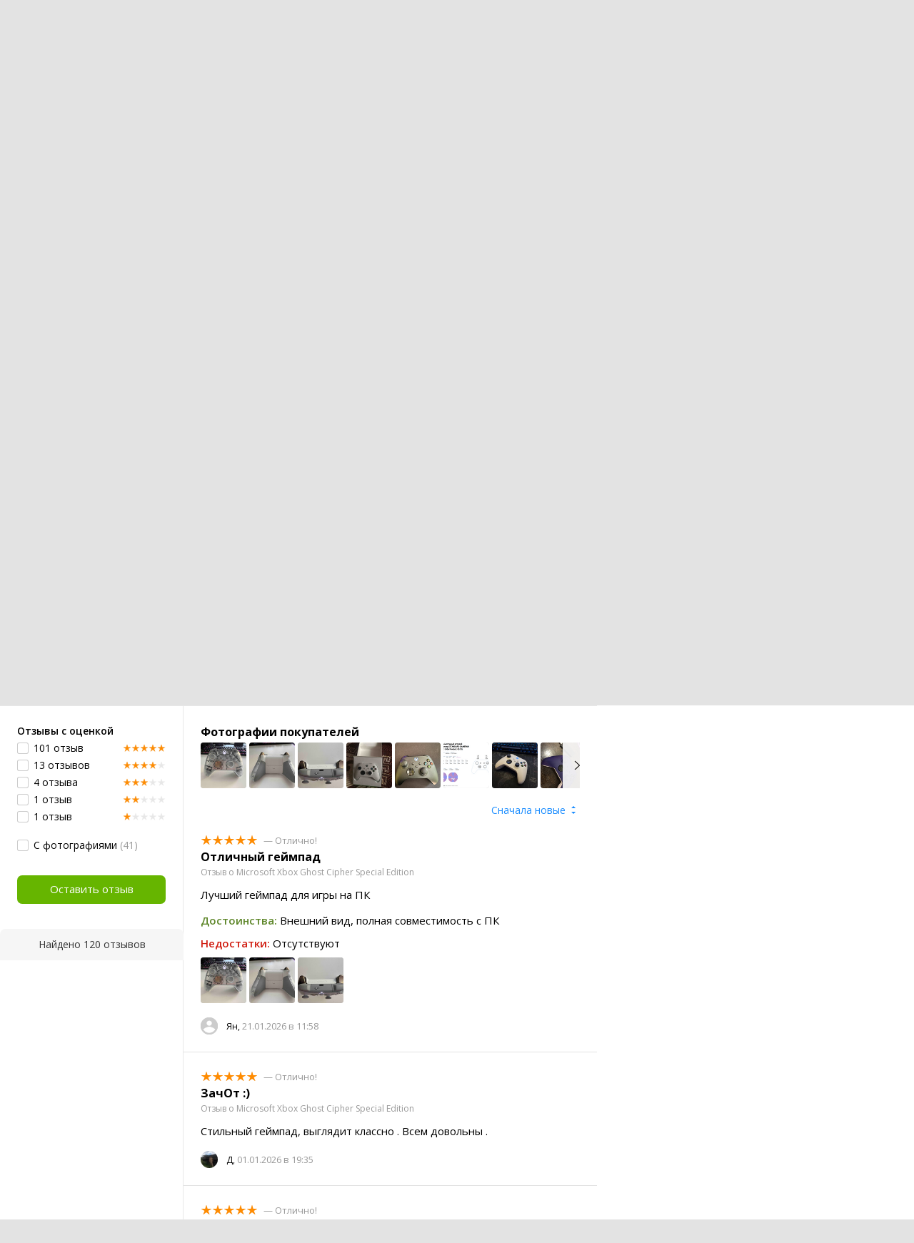

--- FILE ---
content_type: text/html;charset=UTF-8
request_url: https://catalog.onliner.by/controllers/microsoft/xboxwcscvse/reviews
body_size: 31173
content:
<!DOCTYPE html>
<html class="responsive-layout" lang="ru" data-n-head="%7B%22class%22:%7B%22ssr%22:%22responsive-layout%22%7D,%22lang%22:%7B%22ssr%22:%22ru%22%7D%7D">
  <head >
    <title>Отзывы Microsoft Xbox Stormcloud Vapor Special Edition, достоинства и недостатки</title><meta data-n-head="ssr" charset="utf-8"><meta data-n-head="ssr" name="viewport" content="width=device-width,initial-scale=1.0,minimum-scale=1.0,maximum-scale=1.0,user-scalable=no"><meta data-n-head="ssr" data-hid="description" name="description" content="Отзывы покупателей на геймпад Microsoft Xbox Stormcloud Vapor Special Edition в Каталоге Onlíner. Доставка по РБ. Оплата покупок в кредит. График цен. Скидки. Возврат до 50 рублей с покупки"><meta data-n-head="ssr" data-hid="og:url" property="og:url" content="https://catalog.onliner.by/controllers/microsoft/xboxwcscvse/reviews"><meta data-n-head="ssr" data-hid="og:type" property="og:type" content="website"><meta data-n-head="ssr" data-hid="og:title" property="og:title" content="Отзывы Microsoft Xbox Stormcloud Vapor Special Edition, достоинства и недостатки"><meta data-n-head="ssr" data-hid="og:description" property="og:description" content="Отзывы покупателей на геймпад Microsoft Xbox Stormcloud Vapor Special Edition в Каталоге Onlíner. Доставка по РБ. Оплата покупок в кредит. График цен. Скидки. Возврат до 50 рублей с покупки"><meta data-n-head="ssr" data-hid="og:image" property="og:image" content="https://imgproxy.onliner.by/alLzL8__RwNc0XZE5w3t6Wz67UDOkjki1SK-sg1pZM4/w:170/h:250/z:2/f:jpg/aHR0cHM6Ly9jb250/ZW50Lm9ubGluZXIu/YnkvY2F0YWxvZy9k/ZXZpY2Uvb3JpZ2lu/YWwvMjIyM2RmNTZj/OWMyYTgyMDc0NGQw/YzU0ZGUxYjE3ZTYu/anBn"><meta data-n-head="ssr" data-hid="og:site_name" property="og:site_name" content="Каталог Onlíner"><meta data-n-head="ssr" data-hid="keywords" name="keywords" content="Отзывы Microsoft Xbox Stormcloud Vapor Special Edition"><link data-n-head="ssr" rel="preconnect" href="https://gc.onliner.by"><link data-n-head="ssr" rel="preconnect" href="https://imgproxy.onliner.by"><link data-n-head="ssr" rel="preconnect" href="https://cdn.onliner.by/"><link data-n-head="ssr" rel="preconnect" href="https://cdn.diginetica.net/"><link data-n-head="ssr" rel="preconnect" href="https://tracking.diginetica.net/"><link data-n-head="ssr" rel="preconnect" href="https://tracking-app.diginetica.net/"><link data-n-head="ssr" rel="preload" as="font" type="font/woff2" href="https://cdn.onliner.by/fonts/opensans-regular-cyr-webfont.woff2" fetchpriority="high" crossorigin="anonymous"><link data-n-head="ssr" rel="preload" as="font" type="font/woff2" href="https://cdn.onliner.by/fonts/opensans-regular-lat-webfont.woff2" fetchpriority="high" crossorigin="anonymous"><link data-n-head="ssr" rel="preload" as="font" type="font/woff2" href="https://cdn.onliner.by/fonts/opensans-semibold-cyr-webfont.woff2" fetchpriority="high" crossorigin="anonymous"><link data-n-head="ssr" rel="preload" as="font" type="font/woff2" href="https://cdn.onliner.by/fonts/opensans-semibold-lat-webfont.woff2" fetchpriority="high" crossorigin="anonymous"><link data-n-head="ssr" rel="preload" as="font" type="font/woff2" href="https://cdn.onliner.by/fonts/opensans-bold-cyr-webfont.woff2" fetchpriority="high" crossorigin="anonymous"><link data-n-head="ssr" rel="preload" as="font" type="font/woff2" href="https://cdn.onliner.by/fonts/opensans-bold-lat-webfont.woff2" fetchpriority="high" crossorigin="anonymous"><link data-n-head="ssr" rel="preload" as="font" type="font/woff2" href="https://cdn.onliner.by/fonts/opensans-condbold-cyr-webfont.woff2" fetchpriority="high" crossorigin="anonymous"><link data-n-head="ssr" rel="preload" as="font" type="font/woff2" href="https://cdn.onliner.by/fonts/opensans-condbold-lat-webfont.woff2" fetchpriority="high" crossorigin="anonymous"><link data-n-head="ssr" rel="shortcut icon" href="https://gc.onliner.by/images/logo/icons/catalog/favicon-16x16.ico"><link data-n-head="ssr" rel="icon" type="image/x-icon" href="https://gc.onliner.by/images/logo/icons/catalog/favicon-48x48.ico"><link data-n-head="ssr" rel="icon" type="image/png" href="https://gc.onliner.by/images/logo/icons/catalog/favicon-16x16.png" sizes="16x16"><link data-n-head="ssr" rel="icon" type="image/png" href="https://gc.onliner.by/images/logo/icons/catalog/favicon-32x32.png" sizes="32x32"><link data-n-head="ssr" rel="icon" type="image/png" href="https://gc.onliner.by/images/logo/icons/catalog/favicon-96x96.png" sizes="96x96"><link data-n-head="ssr" rel="icon" type="image/png" href="https://gc.onliner.by/images/logo/icons/catalog/favicon-192x192.png" sizes="192x192"><link data-n-head="ssr" rel="stylesheet" href="/css/core/style.8dbb083c49.css"><link data-n-head="ssr" rel="stylesheet" href="/css/critical-styles.ecda6aeb76.css"><link data-n-head="ssr" rel="stylesheet" href="/css/global.46b3cf6ab0.css"><link data-n-head="ssr" rel="stylesheet" href="https://cart.onliner.by/assets/cart-catalog.css"><link data-n-head="ssr" rel="preload" href="https://imgproxy.onliner.by/alLzL8__RwNc0XZE5w3t6Wz67UDOkjki1SK-sg1pZM4/w:170/h:250/z:2/f:jpg/aHR0cHM6Ly9jb250/ZW50Lm9ubGluZXIu/YnkvY2F0YWxvZy9k/ZXZpY2Uvb3JpZ2lu/YWwvMjIyM2RmNTZj/OWMyYTgyMDc0NGQw/YzU0ZGUxYjE3ZTYu/anBn" as="image" fetchpriority="high"><link data-n-head="ssr" rel="stylesheet" href="/css/swiper.0fe444daa1.css"><link data-n-head="ssr" rel="stylesheet" href="/css/reviews.d9241be21a.css"><link data-n-head="ssr" rel="stylesheet" href="/css/core/catalog-card.f2abf14e07.css"><link data-n-head="ssr" rel="canonical" href="https://catalog.onliner.by/controllers/microsoft/xboxwcscvse/reviews"><script data-n-head="ssr" src="https://gc.onliner.by/js/mediameter/counter.js" async></script><script data-n-head="ssr" src="https://yandex.ru/ads/system/context.js" async></script><script data-n-head="ssr" data-hid="gtm-script">if(!window._gtm_init){window._gtm_init=1;(function(w,n,d,m,e,p){w[d]=(w[d]==1||n[d]=='yes'||n[d]==1||n[m]==1||(w[e]&&w[e][p]&&w[e][p]()))?1:0})(window,navigator,'doNotTrack','msDoNotTrack','external','msTrackingProtectionEnabled');(function(w,d,s,l,x,y){w[x]={};w._gtm_inject=function(i){if(w.doNotTrack||w[x][i])return;w[x][i]=1;w[l]=w[l]||[];w[l].push({'gtm.start':new Date().getTime(),event:'gtm.js'});var f=d.getElementsByTagName(s)[0],j=d.createElement(s);j.async=true;j.src='https://www.googletagmanager.com/gtm.js?id='+i;f.parentNode.insertBefore(j,f);}})(window,document,'script','dataLayer','_gtm_ids','_gtm_inject')}</script><script data-n-head="ssr" data-hid="jsonld" type="application/ld+json">[{"@context":"https://schema.org","@type":"BreadcrumbList","itemListElement":[{"@type":"ListItem","position":1,"name":"Каталог Onlíner","item":"https://catalog.onliner.by"},{"@type":"ListItem","position":2,"name":"Электроника","item":"https://catalog.onliner.by/cat/electronics"},{"@type":"ListItem","position":3,"name":"Видеоигры","item":"https://catalog.onliner.by/cat/electronics/videoigry"},{"@type":"ListItem","position":4,"name":"Игровые контроллеры и аксессуары","item":"https://catalog.onliner.by/controllers"},{"@type":"ListItem","position":5,"name":"Microsoft","item":"https://catalog.onliner.by/controllers/microsoft"},{"@type":"ListItem","position":6,"name":"Отзывы о геймпаде Microsoft Xbox Stormcloud Vapor Special Edition","item":"https://catalog.onliner.by/controllers/microsoft/xboxwcscvse"}]},{"@context":"https://schema.org","@type":"Product","name":"Геймпад Microsoft Xbox Stormcloud Vapor Special Edition","brand":{"@type":"Brand","name":"Microsoft"},"model":"Xbox Stormcloud Vapor Special Edition","category":"Игровые контроллеры и аксессуары","url":"https://catalog.onliner.by/controllers/microsoft/xboxwcscvse/reviews","description":"для Microsoft Xbox Series X/S/Microsoft Xbox One/iOS/Android/ПК, 2   аналоговых стика, обратная связь, беспроводной","image":"https://imgproxy.onliner.by/XUKnNbBy-Eq0R3O9QJbUN4XmlTYrDku40VhFj9BO7rA/w:700/h:550/f:jpg/aHR0cHM6Ly9jb250/ZW50Lm9ubGluZXIu/YnkvY2F0YWxvZy9k/ZXZpY2UvMjAyMy8y/MjIzZGY1NmM5YzJh/ODIwNzQ0ZDBjNTRk/ZTFiMTdlNi5qcGc","sku":"4133612","identifier":{"@type":"PropertyValue","name":"Onliner product slug","value":"xboxwcscvse"},"offers":{"@type":"AggregateOffer","availability":"https://schema.org/InStock","offerCount":1,"priceCurrency":"BYN","lowPrice":"265.00","highPrice":"265.00"},"aggregateRating":{"@type":"AggregateRating","ratingCount":120,"reviewCount":120,"ratingValue":4.8,"bestRating":5,"worstRating":1},"review":[{"@type":"Review","datePublished":"2026-01-21","author":{"@type":"Person","name":"Ян"},"name":"Отличный геймпад","reviewBody":"Лучший геймпад для игры на ПК","reviewRating":{"@type":"Rating","ratingValue":5,"bestRating":5,"worstRating":1}},{"@type":"Review","datePublished":"2026-01-01","author":{"@type":"Person","name":"Д"},"name":"ЗачОт :)","reviewBody":"Стильный геймпад, выглядит классно . Всем довольны .","reviewRating":{"@type":"Rating","ratingValue":5,"bestRating":5,"worstRating":1}},{"@type":"Review","datePublished":"2025-12-25","author":{"@type":"Person","name":"Руслан"},"name":"Лучший геймпад для ПК","reviewBody":"Брал геймпад для игры на пк. Подключал по Bluetooth, работает идеально, ни каких проблем с подключением. Обсалютно нулевая задержка.","reviewRating":{"@type":"Rating","ratingValue":5,"bestRating":5,"worstRating":1}},{"@type":"Review","datePublished":"2025-12-07","author":{"@type":"Person","name":"Сергей"},"name":"Хорошо, но с ньюансами.","reviewBody":"Не нравится: Несимметричное расположение стиков. Батарейки нужно постоянно менять. Нет гироскопа.\nНравится: Долговечный, используется каждый день уже несколько лет. Подходит к ПК без проблем.","reviewRating":{"@type":"Rating","ratingValue":4,"bestRating":5,"worstRating":1}},{"@type":"Review","datePublished":"2025-10-13","author":{"@type":"Person","name":"Ренат"},"name":"Брать можно","reviewBody":"Топчик, своих денег стоят, стики не залипают, держать приятно","reviewRating":{"@type":"Rating","ratingValue":5,"bestRating":5,"worstRating":1}},{"@type":"Review","datePublished":"2025-10-01","author":{"@type":"Person","name":"Михаил"},"name":"Для ПК - что надо.","reviewBody":"Хороший геймпад, рекомендую еще докупить аккумулятор для интенсивных игр.","reviewRating":{"@type":"Rating","ratingValue":5,"bestRating":5,"worstRating":1}},{"@type":"Review","datePublished":"2025-05-27","author":{"@type":"Person","name":"вячеслав"},"name":"можно брать","reviewBody":"качество геймпада конечно на уровне, в руках удобно лежит, не скрепит. Подключился к пк за пару секунд, отклик быстрый. стоит сразу купить аккумуляторы","reviewRating":{"@type":"Rating","ratingValue":5,"bestRating":5,"worstRating":1}},{"@type":"Review","datePublished":"2025-04-11","author":{"@type":"Person","name":"Денис"},"name":"Одна из лучших покупок","reviewBody":"Почти 5 год без каких либо проблем!!!","reviewRating":{"@type":"Rating","ratingValue":5,"bestRating":5,"worstRating":1}},{"@type":"Review","datePublished":"2025-03-26","author":{"@type":"Person","name":"Александра"},"name":"Рекомендую!","reviewBody":"Яркий, красивый геймпад - ребёнок доволен","reviewRating":{"@type":"Rating","ratingValue":5,"bestRating":5,"worstRating":1}},{"@type":"Review","datePublished":"2025-03-02","author":{"@type":"Person","name":"Павел"},"name":"Так это же лучший геймпад для ПК.","reviewBody":"Пробовал разные геймпады. Всякие китайские геймсиры и прочие дефендеры. Шляпа.\nХотите качественный геймпад - это только Xbox.\nСидит в руках, как влитой. Качество исполнения на высоте. Как не старался - нигде не получилось скрипнуть. Курки мягкие. Стики отзывчивые. \nНикаких танцев с бубном. Включил геймпад, просканил блютус - сопрягся и пользуешься!\nСовместимость с ПК играми высочайшая. Что и логично!\n- Кто сделал Windows? \n- Microsoft.\n- Кто сделал геймпад Xbox? \n- Microsoft.\nБинго! Комментарии излишни...","reviewRating":{"@type":"Rating","ratingValue":5,"bestRating":5,"worstRating":1}}]}]</script><link rel="modulepreload" as="script" crossorigin href="/assets-ssr/client-BnbpvTiB.js"><link rel="prefetch" as="script" crossorigin href="/assets-ssr/browser-D9fg5mK1.js"><link rel="prefetch" as="script" crossorigin href="/assets-ssr/bookmarks-BC6X-X9u.js"><link rel="prefetch" as="script" crossorigin href="/assets-ssr/bottom-stick-Dei-Cehe.js"><link rel="prefetch" as="script" crossorigin href="/assets-ssr/format-J_wuWcvN.js"><link rel="prefetch" as="script" crossorigin href="/assets-ssr/isEmpty-Da-9k4CB.js"><link rel="prefetch" as="script" crossorigin href="/assets-ssr/throttle-CGd3UdrI.js"><link rel="prefetch" as="script" crossorigin href="/assets-ssr/tags-BIJwEpNp.js"><link rel="prefetch" as="script" crossorigin href="/assets-ssr/_isIterateeCall-C_4n4NMX.js"><link rel="prefetch" as="script" crossorigin href="/assets-ssr/url-i3M1tS6S.js"><link rel="prefetch" as="script" crossorigin href="/assets-ssr/notifications-HgOkcYPg.js"><link rel="prefetch" as="script" crossorigin href="/assets-ssr/superprice-subscription-5JCXPVpX.js"><link rel="prefetch" as="script" crossorigin href="/assets-ssr/product-item-ylHG4-As.js"><link rel="prefetch" as="script" crossorigin href="/assets-ssr/add-to-cart-button-0EfLRL_-.js"><link rel="prefetch" as="script" crossorigin href="/assets-ssr/product-card-BH_rr8m9.js"><link rel="prefetch" as="script" crossorigin href="/assets-ssr/utils-Db5WBj--.js"><link rel="prefetch" as="script" crossorigin href="/assets-ssr/confirm-adult-D4Stwgi4.js"><link rel="prefetch" as="style" crossorigin href="/assets-ssr/used-edit-BvWdAhiB.css"><link rel="prefetch" as="script" crossorigin href="/assets-ssr/create-BPaR7uxb.js"><link rel="prefetch" as="script" crossorigin href="/assets-ssr/used-edit-CUDGoMMn.js"><link rel="prefetch" as="script" crossorigin href="/assets-ssr/image-upload-fRGykK8h.js"><link rel="prefetch" as="script" crossorigin href="/assets-ssr/index-BgERA11J.js"><link rel="prefetch" as="script" crossorigin href="/assets-ssr/navigation-page-hIHeZkJw.js"><link rel="prefetch" as="script" crossorigin href="/assets-ssr/navigation-NOtLlLJ8.js"><link rel="prefetch" as="script" crossorigin href="/assets-ssr/classes-to-selector-Br0XARct.js"><link rel="prefetch" as="script" crossorigin href="/assets-ssr/_id-BPsCYKcq.js"><link rel="prefetch" as="style" crossorigin href="/assets-ssr/used-offer-DKP3ZC7d.css"><link rel="prefetch" as="style" crossorigin href="/assets-ssr/common-gallery-Da8h4316.css"><link rel="prefetch" as="script" crossorigin href="/assets-ssr/_id-ByPeISNm.js"><link rel="prefetch" as="script" crossorigin href="/assets-ssr/adfox-banner-D6EFltvu.js"><link rel="prefetch" as="script" crossorigin href="/assets-ssr/navigation-arrows-C-gS0aJD.js"><link rel="prefetch" as="script" crossorigin href="/assets-ssr/used-offer-ClqwtBSs.js"><link rel="prefetch" as="script" crossorigin href="/assets-ssr/gallery-DaJjK_r9.js"><link rel="prefetch" as="script" crossorigin href="/assets-ssr/common-gallery-Bh4SqRe5.js"><link rel="prefetch" as="script" crossorigin href="/assets-ssr/used-BDrQfPtJ.js"><link rel="prefetch" as="script" crossorigin href="/assets-ssr/index-BK1W2KQD.js"><link rel="prefetch" as="script" crossorigin href="/assets-ssr/breadcrumbs-zIl9ySsT.js"><link rel="prefetch" as="script" crossorigin href="/assets-ssr/index-BPrAVMjD.js"><link rel="prefetch" as="script" crossorigin href="/assets-ssr/index-DpkZyGma.js"><link rel="prefetch" as="script" crossorigin href="/assets-ssr/products-item-DqoOOdXu.js"><link rel="prefetch" as="script" crossorigin href="/assets-ssr/_slug-lPfWdlg4.js"><link rel="prefetch" as="style" crossorigin href="/assets-ssr/_schema-BNPNXjd9.css"><link rel="prefetch" as="style" crossorigin href="/assets-ssr/core-Cco8Qh9i.css"><link rel="prefetch" as="script" crossorigin href="/assets-ssr/_schema-DljuO2UK.js"><link rel="prefetch" as="script" crossorigin href="/assets-ssr/core-BbMCRBGY.js"><link rel="prefetch" as="script" crossorigin href="/assets-ssr/routes-Dwy_-WWO.js"><link rel="prefetch" as="script" crossorigin href="/assets-ssr/index-C2IVBxCf.js"><link rel="prefetch" as="style" crossorigin href="/assets-ssr/index-CRgX9dQX.css"><link rel="prefetch" as="script" crossorigin href="/assets-ssr/index-BQCvVS_I.js"><link rel="prefetch" as="script" crossorigin href="/assets-ssr/index-DcTI_VFc.js"><link rel="prefetch" as="style" crossorigin href="/assets-ssr/index-tn0RQdqM.css"><link rel="prefetch" as="script" crossorigin href="/assets-ssr/index-gbSQKhGf.js"><link rel="prefetch" as="script" crossorigin href="/assets-ssr/product-positions-Chp_l0Pp.js"><link rel="prefetch" as="script" crossorigin href="/assets-ssr/product-header-DJAw5Tf4.js"><link rel="prefetch" as="script" crossorigin href="/assets-ssr/product-page-BcQae8dQ.js"><link rel="prefetch" as="script" crossorigin href="/assets-ssr/prices-CQeCOnQR.js"><link rel="prefetch" as="style" crossorigin href="/assets-ssr/index-BUOQBFrf.css"><link rel="prefetch" as="script" crossorigin href="/assets-ssr/index-DKLfWu2v.js"><link rel="prefetch" as="script" crossorigin href="/assets-ssr/head-B8qRd6GE.js"><link rel="prefetch" as="script" crossorigin href="/assets-ssr/index-qVyThaXJ.js"><link rel="prefetch" as="script" crossorigin href="/assets-ssr/head-YK8XY9Pz.js"><link rel="prefetch" as="script" crossorigin href="/assets-ssr/create-065b9Yxu.js"><link rel="prefetch" as="style" crossorigin href="/assets-ssr/_offer-Br7gHgLV.css"><link rel="prefetch" as="script" crossorigin href="/assets-ssr/_offer-DAuavJ3g.js"><link rel="prefetch" as="script" crossorigin href="/assets-ssr/jquery.menu-aim-B67YYCeh.js"><link rel="stylesheet" href="/assets-ssr/client-NjUnggy2.css" crossorigin>
  </head>
  <body class="       no-touch     " data-n-head="%7B%22class%22:%7B%22ssr%22:%5B%22%22,%22%22,%22%22,%22%22,%22%22,%22%22,%22%22,%22no-touch%22,%22%22,%22%22,%22%22,%22%22,%22%22%5D%7D%7D">
    <noscript data-n-head="ssr" data-hid="gtm-noscript" data-pbody="true"></noscript><div data-server-rendered="true" id="__nuxt"><div id="__layout"><div data-fetch-key="default-layout:0"><div class="layout-container"><div id="container"><div class="g-container-outer"><div class="l-gradient-wrapper"><header class="g-top"><div class="header-style"><!----></div><div class="b-top-menu"><div class="g-top-i"><nav class="b-top-navigation"><ul class="b-main-navigation"><li class="b-main-navigation__item b-main-navigation__item_current"><a href="https://catalog.onliner.by/videocard?is_by_parts=1&amp;utm_source=onliner&amp;utm_medium=babl&amp;utm_campaign=videocard_minipay" target="_self" class="b-main-navigation__advert b-main-navigation__advert_universal"><div class="b-main-navigation__bubble b-main-navigation__bubble_universal" style="color:#FFFFFF;background-color:#FF3939;"> Видеокарты по Minipay <svg width="13" height="13" viewBox="0 0 13 13" fill="none" style="color:#FF3939;"><path d="M9.16821 1.45252C7.22163 0.520094 5.08519 0 2.85 0C1.89141 0 0.912697 0.117201 0 0.300014C2.79816 3.00973 3.57245 7.58069 4.04041 11.4276C4.08739 11.9643 4.17475 12.4895 4.29944 13H13V0.106333C11.6176 0.304071 10.3221 0.771079 9.16821 1.45252Z" fill="currentColor"></path></svg></div></a><a href="https://catalog.onliner.by" class="b-main-navigation__link"><span class="b-main-navigation__text"> Каталог</span></a></li><li class="b-main-navigation__item b-main-navigation__item_arrow"><a href="https://www.onliner.by" class="b-main-navigation__link"><span class="b-main-navigation__text">Новости</span></a><!----></li><li class="b-main-navigation__item b-main-navigation__item_arrow"><a href="https://ab.onliner.by" class="b-main-navigation__link"><span class="b-main-navigation__text">Автобарахолка</span></a><!----></li><li class="b-main-navigation__item b-main-navigation__item_arrow"><a href="https://r.onliner.by/pk" class="b-main-navigation__link"><span class="b-main-navigation__text">Дома и квартиры</span></a><!----></li><li class="b-main-navigation__item"><a href="https://s.onliner.by/tasks" class="b-main-navigation__link"><span class="b-main-navigation__text"> Услуги</span></a></li><li class="b-main-navigation__item"><a href="https://baraholka.onliner.by" class="b-main-navigation__link"><span class="b-main-navigation__text"> Барахолка</span></a></li><li class="b-main-navigation__item"><a href="https://forum.onliner.by" class="b-main-navigation__link"><span class="b-main-navigation__text"> Форум</span></a></li></ul><a href="https://clever.onliner.by/?utm_source=onliner&amp;utm_medium=navigation&amp;utm_campaign=clever" target="_blank" class="b-top-navigation-clover">Onlíner Клевер</a><!----><div class="b-top-navigation-age">18+</div></nav></div></div><div class="b-top-actions"><div class="g-top-i"><div class="b-top-logo"><a href="https://www.onliner.by"><img srcset="https://gc.onliner.by/images/logo/onliner_logo.v3.png?1768910417, https://gc.onliner.by/images/logo/onliner_logo.v3@2x.png?1768910417 2x" src="https://gc.onliner.by/images/logo/onliner_logo.v3.png?1768910417" width="180" height="45" alt="Onlíner" class="onliner_logo"></a></div><div class="b-top-wrapper"><div data-fetch-key="search:0" class="fast-search"><div class="fast-search__form"><input type="text" tabindex="1" placeholder="Поиск в Каталоге. Например, &quot;велокомпьютер sigma&quot;" value="" class="fast-search__input ym-record-keys"></div><!----></div><div class="notice-offers__container"><div class="notice-offers"><div class="notice-offers__list ym-hide-content"></div></div></div><div class="b-top-profile b-top-profile_specific"><div class="b-top-profile__list"><!----><div class="b-top-profile__item"><a href="https://cart.onliner.by" class="b-top-profile__cart"><!----></a></div></div><div><div class="auth-bar auth-bar--top"><div class="auth-bar__item auth-bar__item--text"> Вход </div><div title="Facebook" class="auth-bar__item auth-bar__item--fb"></div><div title="ВКонтакте" class="auth-bar__item auth-bar__item--vk-alter"></div><div title="Google" class="auth-bar__item auth-bar__item--gg"></div><!----></div><div class="auth-bar auth-bar--top"><div class="auth-bar auth-bar--top"><a href="https://cart.onliner.by" title="Корзина" class="auth-bar__item auth-bar__item--cart"><!----></a></div></div></div></div><div id="popup-notifications" class="notice-offers__container"><div REMOVEME="visible: true" class="notice-offers"><div REMOVEME="foreach: { data: $root.notificationsList, as: 'notification' }" class="notice-offers__list"></div></div></div></div></div></div><!----></header><div class="g-middle"><div class="g-middle-i"><div class="catalog-navigation"><div class="catalog-navigation-bar"><input type="text" placeholder="Поиск" class="catalog-navigation-bar__input"><button class="catalog-navigation-bar__button catalog-navigation-bar__button_common"><span class="catalog-navigation-bar__button-text catalog-navigation-bar__button-text_on"> Каталог </span><span class="catalog-navigation-bar__button-text catalog-navigation-bar__button-text_off"> Закрыть </span></button><button class="catalog-navigation-bar__button catalog-navigation-bar__button_back"> Назад </button></div><div class="catalog-navigation__title">Каталог</div><div class="catalog-navigation-classifier catalog-navigation-classifier_simple"><a href="/cat/prime" title="Onlíner Prime" class="catalog-navigation-classifier__item"><span class="catalog-navigation-classifier__item-icon"><picture class="catalog-navigation-classifier__item-picture"><source srcset="
              https://imgproxy.onliner.by/ggKHWYMQpobvjtZ597_uvoSxYumIQIuTR7uzV8-e7U0/w:80/h:80/f:png/aHR0cHM6Ly9nYy5v/bmxpbmVyLmJ5L2lt/YWdlcy9jYXRhbG9n/L25hdmlnYXRpb24v/Y2F0ZWdvcmllcy9w/cmltZS5wbmc   1x,
              https://imgproxy.onliner.by/NIOQSJEs7mXh8TTMGwsT-rqBKT8aVGoqgxMR04Fdk4E/w:160/h:160/f:png/aHR0cHM6Ly9nYy5v/bmxpbmVyLmJ5L2lt/YWdlcy9jYXRhbG9n/L25hdmlnYXRpb24v/Y2F0ZWdvcmllcy9w/cmltZS5wbmc 2x
            " type="image/png"><img width="64px" height="64px" alt="Onlíner Prime" loading="lazy" src="https://imgproxy.onliner.by/NIOQSJEs7mXh8TTMGwsT-rqBKT8aVGoqgxMR04Fdk4E/w:160/h:160/f:png/aHR0cHM6Ly9nYy5v/bmxpbmVyLmJ5L2lt/YWdlcy9jYXRhbG9n/L25hdmlnYXRpb24v/Y2F0ZWdvcmllcy9w/cmltZS5wbmc" class="catalog-navigation-classifier__item-image"></picture></span><span class="catalog-navigation-classifier__item-title"><span class="catalog-navigation-classifier__item-title-wrapper"> Onlíner Prime </span></span></a><a href="/cat/electronics" title="Электроника" class="catalog-navigation-classifier__item"><span class="catalog-navigation-classifier__item-icon"><picture class="catalog-navigation-classifier__item-picture"><source srcset="
              https://imgproxy.onliner.by/d5GTZ7eDQzVPaRlxjUvTdo4X6cSXXC1SgyEsy_bMr6A/w:80/h:80/f:png/aHR0cHM6Ly9nYy5v/bmxpbmVyLmJ5L2lt/YWdlcy9jYXRhbG9n/L25hdmlnYXRpb24v/Y2F0ZWdvcmllcy9l/bGVrdHJvbmlrYS5w/bmc   1x,
              https://imgproxy.onliner.by/Z_M8tp4JouZs9YIAycsMQMVUM0yCPWEl1mJHVp8k8_U/w:160/h:160/f:png/aHR0cHM6Ly9nYy5v/bmxpbmVyLmJ5L2lt/YWdlcy9jYXRhbG9n/L25hdmlnYXRpb24v/Y2F0ZWdvcmllcy9l/bGVrdHJvbmlrYS5w/bmc 2x
            " type="image/png"><img width="64px" height="64px" alt="Электроника" loading="lazy" src="https://imgproxy.onliner.by/Z_M8tp4JouZs9YIAycsMQMVUM0yCPWEl1mJHVp8k8_U/w:160/h:160/f:png/aHR0cHM6Ly9nYy5v/bmxpbmVyLmJ5L2lt/YWdlcy9jYXRhbG9n/L25hdmlnYXRpb24v/Y2F0ZWdvcmllcy9l/bGVrdHJvbmlrYS5w/bmc" class="catalog-navigation-classifier__item-image"></picture></span><span class="catalog-navigation-classifier__item-title"><span class="catalog-navigation-classifier__item-title-wrapper"> Электроника </span></span></a><a href="/cat/computers" title="Компьютеры и сети" class="catalog-navigation-classifier__item"><span class="catalog-navigation-classifier__item-icon"><picture class="catalog-navigation-classifier__item-picture"><source srcset="
              https://imgproxy.onliner.by/LFOqa4I_v6ER3XpSO3g4FlIl3MisdH3dnsOsmUTta3I/w:80/h:80/f:png/aHR0cHM6Ly9nYy5v/bmxpbmVyLmJ5L2lt/YWdlcy9jYXRhbG9n/L25hdmlnYXRpb24v/Y2F0ZWdvcmllcy9r/b21weXV0ZXJ5X2lf/c2V0aS5wbmc   1x,
              https://imgproxy.onliner.by/Ht1EkIVqlqo1-0UlXL1uWYqzmTtsmgHoqp5bFUADsK4/w:160/h:160/f:png/aHR0cHM6Ly9nYy5v/bmxpbmVyLmJ5L2lt/YWdlcy9jYXRhbG9n/L25hdmlnYXRpb24v/Y2F0ZWdvcmllcy9r/b21weXV0ZXJ5X2lf/c2V0aS5wbmc 2x
            " type="image/png"><img width="64px" height="64px" alt="Компьютеры и сети" loading="lazy" src="https://imgproxy.onliner.by/Ht1EkIVqlqo1-0UlXL1uWYqzmTtsmgHoqp5bFUADsK4/w:160/h:160/f:png/aHR0cHM6Ly9nYy5v/bmxpbmVyLmJ5L2lt/YWdlcy9jYXRhbG9n/L25hdmlnYXRpb24v/Y2F0ZWdvcmllcy9r/b21weXV0ZXJ5X2lf/c2V0aS5wbmc" class="catalog-navigation-classifier__item-image"></picture></span><span class="catalog-navigation-classifier__item-title"><span class="catalog-navigation-classifier__item-title-wrapper"> Компьютеры и сети </span></span></a><a href="/cat/appliance" title="Бытовая техника" class="catalog-navigation-classifier__item"><span class="catalog-navigation-classifier__item-icon"><picture class="catalog-navigation-classifier__item-picture"><source srcset="
              https://imgproxy.onliner.by/XbHOSwos3l5l2hQRIsU-oR_KgQF3GMw9bZDxFocBJN4/w:80/h:80/f:png/aHR0cHM6Ly9nYy5v/bmxpbmVyLmJ5L2lt/YWdlcy9jYXRhbG9n/L25hdmlnYXRpb24v/Y2F0ZWdvcmllcy9i/eXRvdmF5YV90ZWhu/aWthLnBuZw   1x,
              https://imgproxy.onliner.by/_eu3Ql7AY2X1syyfQe-2rHx4MSzN2xMGU0M7If1HgJQ/w:160/h:160/f:png/aHR0cHM6Ly9nYy5v/bmxpbmVyLmJ5L2lt/YWdlcy9jYXRhbG9n/L25hdmlnYXRpb24v/Y2F0ZWdvcmllcy9i/eXRvdmF5YV90ZWhu/aWthLnBuZw 2x
            " type="image/png"><img width="64px" height="64px" alt="Бытовая техника" loading="lazy" src="https://imgproxy.onliner.by/_eu3Ql7AY2X1syyfQe-2rHx4MSzN2xMGU0M7If1HgJQ/w:160/h:160/f:png/aHR0cHM6Ly9nYy5v/bmxpbmVyLmJ5L2lt/YWdlcy9jYXRhbG9n/L25hdmlnYXRpb24v/Y2F0ZWdvcmllcy9i/eXRvdmF5YV90ZWhu/aWthLnBuZw" class="catalog-navigation-classifier__item-image"></picture></span><span class="catalog-navigation-classifier__item-title"><span class="catalog-navigation-classifier__item-title-wrapper"> Бытовая техника </span></span></a><a href="/cat/fmcg" title="На каждый день" class="catalog-navigation-classifier__item"><span class="catalog-navigation-classifier__item-icon"><picture class="catalog-navigation-classifier__item-picture"><source srcset="
              https://imgproxy.onliner.by/eEUX_wmYSOvcjXmc0fLhsuOFHoS76tLWYvlEt5IBcIE/w:80/h:80/f:png/aHR0cHM6Ly9nYy5v/bmxpbmVyLmJ5L2lt/YWdlcy9jYXRhbG9n/L25hdmlnYXRpb24v/Y2F0ZWdvcmllcy9u/YV9rYXpkeWpfZGVu/LnBuZw   1x,
              https://imgproxy.onliner.by/ZkBCSaOYRUK_O50ZyLciJZBcsBs__Oq1oXOfR3l8kcc/w:160/h:160/f:png/aHR0cHM6Ly9nYy5v/bmxpbmVyLmJ5L2lt/YWdlcy9jYXRhbG9n/L25hdmlnYXRpb24v/Y2F0ZWdvcmllcy9u/YV9rYXpkeWpfZGVu/LnBuZw 2x
            " type="image/png"><img width="64px" height="64px" alt="На каждый день" loading="lazy" src="https://imgproxy.onliner.by/ZkBCSaOYRUK_O50ZyLciJZBcsBs__Oq1oXOfR3l8kcc/w:160/h:160/f:png/aHR0cHM6Ly9nYy5v/bmxpbmVyLmJ5L2lt/YWdlcy9jYXRhbG9n/L25hdmlnYXRpb24v/Y2F0ZWdvcmllcy9u/YV9rYXpkeWpfZGVu/LnBuZw" class="catalog-navigation-classifier__item-image"></picture></span><span class="catalog-navigation-classifier__item-title"><span class="catalog-navigation-classifier__item-title-wrapper"> На каждый день </span></span></a><a href="/cat/building" title="Стройка и ремонт" class="catalog-navigation-classifier__item"><span class="catalog-navigation-classifier__item-icon"><picture class="catalog-navigation-classifier__item-picture"><source srcset="
              https://imgproxy.onliner.by/Qk8zpQVFeVW0-y_MvzgkocMm1EN_rLKAgjoRFZfGGUM/w:80/h:80/f:png/aHR0cHM6Ly9nYy5v/bmxpbmVyLmJ5L2lt/YWdlcy9jYXRhbG9n/L25hdmlnYXRpb24v/Y2F0ZWdvcmllcy9z/dHJveWthX2lfcmVt/b250LnBuZw   1x,
              https://imgproxy.onliner.by/iFDAzHoHNFk8PgcAy1681rJHqBHOjz0pQuCWdgmeFpA/w:160/h:160/f:png/aHR0cHM6Ly9nYy5v/bmxpbmVyLmJ5L2lt/YWdlcy9jYXRhbG9n/L25hdmlnYXRpb24v/Y2F0ZWdvcmllcy9z/dHJveWthX2lfcmVt/b250LnBuZw 2x
            " type="image/png"><img width="64px" height="64px" alt="Стройка и ремонт" loading="lazy" src="https://imgproxy.onliner.by/iFDAzHoHNFk8PgcAy1681rJHqBHOjz0pQuCWdgmeFpA/w:160/h:160/f:png/aHR0cHM6Ly9nYy5v/bmxpbmVyLmJ5L2lt/YWdlcy9jYXRhbG9n/L25hdmlnYXRpb24v/Y2F0ZWdvcmllcy9z/dHJveWthX2lfcmVt/b250LnBuZw" class="catalog-navigation-classifier__item-image"></picture></span><span class="catalog-navigation-classifier__item-title"><span class="catalog-navigation-classifier__item-title-wrapper"> Стройка и ремонт </span></span></a><a href="/cat/household" title="Дом и сад" class="catalog-navigation-classifier__item"><span class="catalog-navigation-classifier__item-icon"><picture class="catalog-navigation-classifier__item-picture"><source srcset="
              https://imgproxy.onliner.by/mJzhDvWH2_g7T8injHtCzTB9F3py4AiWKxrGBn6cprg/w:80/h:80/f:png/aHR0cHM6Ly9nYy5v/bmxpbmVyLmJ5L2lt/YWdlcy9jYXRhbG9n/L25hdmlnYXRpb24v/Y2F0ZWdvcmllcy9k/b21faV9zYWQucG5n   1x,
              https://imgproxy.onliner.by/HNpX5NF7AcOgWt8uk7uAEnngViGi0db2EUnBSgpsjgw/w:160/h:160/f:png/aHR0cHM6Ly9nYy5v/bmxpbmVyLmJ5L2lt/YWdlcy9jYXRhbG9n/L25hdmlnYXRpb24v/Y2F0ZWdvcmllcy9k/b21faV9zYWQucG5n 2x
            " type="image/png"><img width="64px" height="64px" alt="Дом и сад" loading="lazy" src="https://imgproxy.onliner.by/HNpX5NF7AcOgWt8uk7uAEnngViGi0db2EUnBSgpsjgw/w:160/h:160/f:png/aHR0cHM6Ly9nYy5v/bmxpbmVyLmJ5L2lt/YWdlcy9jYXRhbG9n/L25hdmlnYXRpb24v/Y2F0ZWdvcmllcy9k/b21faV9zYWQucG5n" class="catalog-navigation-classifier__item-image"></picture></span><span class="catalog-navigation-classifier__item-title"><span class="catalog-navigation-classifier__item-title-wrapper"> Дом и сад </span></span></a><a href="/cat/auto" title="Авто и мото" class="catalog-navigation-classifier__item"><span class="catalog-navigation-classifier__item-icon"><picture class="catalog-navigation-classifier__item-picture"><source srcset="
              https://imgproxy.onliner.by/Pd39jKpz3a_-4YADkljnEgiQy1rqmWezacA4r8-efVY/w:80/h:80/f:png/aHR0cHM6Ly9nYy5v/bmxpbmVyLmJ5L2lt/YWdlcy9jYXRhbG9n/L25hdmlnYXRpb24v/Y2F0ZWdvcmllcy9h/dnRvX2lfbW90by5w/bmc   1x,
              https://imgproxy.onliner.by/kTR-G6Jmgy35yVZtVcQEdHlGH20CBaTXxkOxADAsrOQ/w:160/h:160/f:png/aHR0cHM6Ly9nYy5v/bmxpbmVyLmJ5L2lt/YWdlcy9jYXRhbG9n/L25hdmlnYXRpb24v/Y2F0ZWdvcmllcy9h/dnRvX2lfbW90by5w/bmc 2x
            " type="image/png"><img width="64px" height="64px" alt="Авто и мото" loading="lazy" src="https://imgproxy.onliner.by/kTR-G6Jmgy35yVZtVcQEdHlGH20CBaTXxkOxADAsrOQ/w:160/h:160/f:png/aHR0cHM6Ly9nYy5v/bmxpbmVyLmJ5L2lt/YWdlcy9jYXRhbG9n/L25hdmlnYXRpb24v/Y2F0ZWdvcmllcy9h/dnRvX2lfbW90by5w/bmc" class="catalog-navigation-classifier__item-image"></picture></span><span class="catalog-navigation-classifier__item-title"><span class="catalog-navigation-classifier__item-title-wrapper"> Авто и мото </span></span></a><a href="/cat/lifestyle" title="Красота и спорт" class="catalog-navigation-classifier__item"><span class="catalog-navigation-classifier__item-icon"><picture class="catalog-navigation-classifier__item-picture"><source srcset="
              https://imgproxy.onliner.by/RehKloqiQXGTxXfMD2BIQSD9HfTuK6IWeFQcU9qjdUI/w:80/h:80/f:png/aHR0cHM6Ly9nYy5v/bmxpbmVyLmJ5L2lt/YWdlcy9jYXRhbG9n/L25hdmlnYXRpb24v/Y2F0ZWdvcmllcy9r/cmFzb3RhX2lfc3Bv/cnQucG5n   1x,
              https://imgproxy.onliner.by/Yt8nogToHULH_YR6Mc2JdDp4dTlWei0hnJrI-tU_bZc/w:160/h:160/f:png/aHR0cHM6Ly9nYy5v/bmxpbmVyLmJ5L2lt/YWdlcy9jYXRhbG9n/L25hdmlnYXRpb24v/Y2F0ZWdvcmllcy9r/cmFzb3RhX2lfc3Bv/cnQucG5n 2x
            " type="image/png"><img width="64px" height="64px" alt="Красота и спорт" loading="lazy" src="https://imgproxy.onliner.by/Yt8nogToHULH_YR6Mc2JdDp4dTlWei0hnJrI-tU_bZc/w:160/h:160/f:png/aHR0cHM6Ly9nYy5v/bmxpbmVyLmJ5L2lt/YWdlcy9jYXRhbG9n/L25hdmlnYXRpb24v/Y2F0ZWdvcmllcy9r/cmFzb3RhX2lfc3Bv/cnQucG5n" class="catalog-navigation-classifier__item-image"></picture></span><span class="catalog-navigation-classifier__item-title"><span class="catalog-navigation-classifier__item-title-wrapper"> Красота и спорт </span></span></a><a href="/cat/kids" title="Детям и мамам" class="catalog-navigation-classifier__item"><span class="catalog-navigation-classifier__item-icon"><picture class="catalog-navigation-classifier__item-picture"><source srcset="
              https://imgproxy.onliner.by/uzZioLKSz1ssxc95IKcf5xEbtO3Vdzr7qQ8ccaJ1Qro/w:80/h:80/f:png/aHR0cHM6Ly9nYy5v/bmxpbmVyLmJ5L2lt/YWdlcy9jYXRhbG9n/L25hdmlnYXRpb24v/Y2F0ZWdvcmllcy9k/ZXR5YW1faV9tYW1h/bS5wbmc   1x,
              https://imgproxy.onliner.by/2lozn9kzdo-C0z6K6OrGtx9trhmvKGr3tCYXICX3ZaU/w:160/h:160/f:png/aHR0cHM6Ly9nYy5v/bmxpbmVyLmJ5L2lt/YWdlcy9jYXRhbG9n/L25hdmlnYXRpb24v/Y2F0ZWdvcmllcy9k/ZXR5YW1faV9tYW1h/bS5wbmc 2x
            " type="image/png"><img width="64px" height="64px" alt="Детям и мамам" loading="lazy" src="https://imgproxy.onliner.by/2lozn9kzdo-C0z6K6OrGtx9trhmvKGr3tCYXICX3ZaU/w:160/h:160/f:png/aHR0cHM6Ly9nYy5v/bmxpbmVyLmJ5L2lt/YWdlcy9jYXRhbG9n/L25hdmlnYXRpb24v/Y2F0ZWdvcmllcy9k/ZXR5YW1faV9tYW1h/bS5wbmc" class="catalog-navigation-classifier__item-image"></picture></span><span class="catalog-navigation-classifier__item-title"><span class="catalog-navigation-classifier__item-title-wrapper"> Детям и мамам </span></span></a><div class="catalog-navigation__title helpers_show_tablet"> Кое-что ещё </div><a href="https://catalog.onliner.by/superprice" target="_self" class="catalog-navigation-classifier__item helpers_show_tablet"><span class="catalog-navigation-classifier__item-icon"><picture class="catalog-navigation-classifier__item-picture"><source srcset="
                https://imgproxy.onliner.by/hp2Df0313kAqV-ZCZQQ-8Gg0Ggq-pSW2SCSVWuJ2uDY/w:32/h:32/f:png/aHR0cHM6Ly9kaXJl/Y3R1cy5vbmxpbmVy/LmJ5L2Fzc2V0cy82/N2UxMmM3ZS00M2Vk/LTRlOTUtOTA3NC0w/MWYzMmVkMTRhMmU 1x,
                https://imgproxy.onliner.by/ZACGB9AtIK9Op1adApHwjQikmRcWfT6L6ltFN00fdvg/w:32/h:32/z:2/f:png/aHR0cHM6Ly9kaXJl/Y3R1cy5vbmxpbmVy/LmJ5L2Fzc2V0cy82/N2UxMmM3ZS00M2Vk/LTRlOTUtOTA3NC0w/MWYzMmVkMTRhMmU 2x
              " type="image/png"><img width="64px" height="64px" src="https://imgproxy.onliner.by/ZACGB9AtIK9Op1adApHwjQikmRcWfT6L6ltFN00fdvg/w:32/h:32/z:2/f:png/aHR0cHM6Ly9kaXJl/Y3R1cy5vbmxpbmVy/LmJ5L2Fzc2V0cy82/N2UxMmM3ZS00M2Vk/LTRlOTUtOTA3NC0w/MWYzMmVkMTRhMmU" alt="Все скидки тут!" class="catalog-navigation-classifier__item-image"></picture></span><span class="catalog-navigation-classifier__item-title"><span class="catalog-navigation-classifier__item-title-wrapper"> Все скидки тут! </span></span></a><a href="https://catalog.onliner.by/promo/apple" target="_self" class="catalog-navigation-classifier__item helpers_show_tablet"><span class="catalog-navigation-classifier__item-icon"><picture class="catalog-navigation-classifier__item-picture"><source srcset="
                https://imgproxy.onliner.by/ZoOVWqvKVHlTAbsuX15D_3rccoDBvkZwU7z2dYKGCO0/w:32/h:32/f:png/aHR0cHM6Ly9kaXJl/Y3R1cy5vbmxpbmVy/LmJ5L2Fzc2V0cy85/N2E5MTU0Zi0yZjk4/LTQxNGEtOTE0Yy0z/MzBjZWNiNTE2ZTc 1x,
                https://imgproxy.onliner.by/Kl-22csIw4_Kd22LUzxmeMqOsnKy2_q6s3cEPG9j8iI/w:32/h:32/z:2/f:png/aHR0cHM6Ly9kaXJl/Y3R1cy5vbmxpbmVy/LmJ5L2Fzc2V0cy85/N2E5MTU0Zi0yZjk4/LTQxNGEtOTE0Yy0z/MzBjZWNiNTE2ZTc 2x
              " type="image/png"><img width="64px" height="64px" src="https://imgproxy.onliner.by/Kl-22csIw4_Kd22LUzxmeMqOsnKy2_q6s3cEPG9j8iI/w:32/h:32/z:2/f:png/aHR0cHM6Ly9kaXJl/Y3R1cy5vbmxpbmVy/LmJ5L2Fzc2V0cy85/N2E5MTU0Zi0yZjk4/LTQxNGEtOTE0Yy0z/MzBjZWNiNTE2ZTc" alt="Apple" class="catalog-navigation-classifier__item-image"></picture></span><span class="catalog-navigation-classifier__item-title"><span class="catalog-navigation-classifier__item-title-wrapper"> Apple </span></span></a><a href="https://catalog.onliner.by/promo/kupit-pk" target="_self" class="catalog-navigation-classifier__item helpers_show_tablet"><span class="catalog-navigation-classifier__item-icon"><picture class="catalog-navigation-classifier__item-picture"><source srcset="
                https://imgproxy.onliner.by/r9bUAIupea-ELLnHCkbBz2dKg1S4febPk0-tXkwEn6A/w:32/h:32/f:png/aHR0cHM6Ly9kaXJl/Y3R1cy5vbmxpbmVy/LmJ5L2Fzc2V0cy81/ZjA2Yjc0Yi1iMzNm/LTQwMTktYjk3OS04/ODRmYzk1YjYzMmU 1x,
                https://imgproxy.onliner.by/0v_XeBaAZZDnSmF067LItShnzd1E2Y0NUrR2K54zsHc/w:32/h:32/z:2/f:png/aHR0cHM6Ly9kaXJl/Y3R1cy5vbmxpbmVy/LmJ5L2Fzc2V0cy81/ZjA2Yjc0Yi1iMzNm/LTQwMTktYjk3OS04/ODRmYzk1YjYzMmU 2x
              " type="image/png"><img width="64px" height="64px" src="https://imgproxy.onliner.by/0v_XeBaAZZDnSmF067LItShnzd1E2Y0NUrR2K54zsHc/w:32/h:32/z:2/f:png/aHR0cHM6Ly9kaXJl/Y3R1cy5vbmxpbmVy/LmJ5L2Fzc2V0cy81/ZjA2Yjc0Yi1iMzNm/LTQwMTktYjk3OS04/ODRmYzk1YjYzMmU" alt="Распродажа железа" class="catalog-navigation-classifier__item-image"></picture></span><span class="catalog-navigation-classifier__item-title"><span class="catalog-navigation-classifier__item-title-wrapper"> Распродажа железа </span></span></a><a href="https://catalog.onliner.by/promo/prime" target="_self" class="catalog-navigation-classifier__item helpers_show_tablet"><span class="catalog-navigation-classifier__item-icon"><picture class="catalog-navigation-classifier__item-picture"><source srcset="
                https://imgproxy.onliner.by/72deoFwlU5a4CJPMsUz6ng_XmhAvbsNk5PMDrqXsFk8/w:32/h:32/f:png/aHR0cHM6Ly9kaXJl/Y3R1cy5vbmxpbmVy/LmJ5L2Fzc2V0cy82/YzM3NDIyMy0xMmIy/LTRjNTktODEyYi1m/NDlkMWJjMDc0ODE 1x,
                https://imgproxy.onliner.by/nWCo-yEdakLTF3ZsEw-CAxl3Z8_qCTLwIILPjpNZYH0/w:32/h:32/z:2/f:png/aHR0cHM6Ly9kaXJl/Y3R1cy5vbmxpbmVy/LmJ5L2Fzc2V0cy82/YzM3NDIyMy0xMmIy/LTRjNTktODEyYi1m/NDlkMWJjMDc0ODE 2x
              " type="image/png"><img width="64px" height="64px" src="https://imgproxy.onliner.by/nWCo-yEdakLTF3ZsEw-CAxl3Z8_qCTLwIILPjpNZYH0/w:32/h:32/z:2/f:png/aHR0cHM6Ly9kaXJl/Y3R1cy5vbmxpbmVy/LmJ5L2Fzc2V0cy82/YzM3NDIyMy0xMmIy/LTRjNTktODEyYi1m/NDlkMWJjMDc0ODE" alt="Бесплатная доставка Príme" class="catalog-navigation-classifier__item-image"></picture></span><span class="catalog-navigation-classifier__item-title"><span class="catalog-navigation-classifier__item-title-wrapper"> Бесплатная доставка Príme </span></span></a><a href="https://catalog.onliner.by/promo/sdelano-v-belarusi" target="_self" class="catalog-navigation-classifier__item helpers_show_tablet"><span class="catalog-navigation-classifier__item-icon"><picture class="catalog-navigation-classifier__item-picture"><source srcset="
                https://imgproxy.onliner.by/-X5HNRKZHcdviCu3Un9HKMtwczbViZx6Mc79XLruDDU/w:32/h:32/f:png/aHR0cHM6Ly9kaXJl/Y3R1cy5vbmxpbmVy/LmJ5L2Fzc2V0cy84/NmI5Nzk1Mi03MTQ2/LTQ0YjMtYTIwOS0y/MTM1YTQxMTUyZjM 1x,
                https://imgproxy.onliner.by/4uvLVBmOfgWVKYORNpaNrGPpI0sU479QxIkroIUnLnQ/w:32/h:32/z:2/f:png/aHR0cHM6Ly9kaXJl/Y3R1cy5vbmxpbmVy/LmJ5L2Fzc2V0cy84/NmI5Nzk1Mi03MTQ2/LTQ0YjMtYTIwOS0y/MTM1YTQxMTUyZjM 2x
              " type="image/png"><img width="64px" height="64px" src="https://imgproxy.onliner.by/4uvLVBmOfgWVKYORNpaNrGPpI0sU479QxIkroIUnLnQ/w:32/h:32/z:2/f:png/aHR0cHM6Ly9kaXJl/Y3R1cy5vbmxpbmVy/LmJ5L2Fzc2V0cy84/NmI5Nzk1Mi03MTQ2/LTQ0YjMtYTIwOS0y/MTM1YTQxMTUyZjM" alt="Зроблена ў Беларусі" class="catalog-navigation-classifier__item-image"></picture></span><span class="catalog-navigation-classifier__item-title"><span class="catalog-navigation-classifier__item-title-wrapper"> Зроблена ў Беларусі </span></span></a><div class="catalog-navigation-classifier__close"></div></div><div class="catalog-navigation__tag"><div class="catalog-navigation__tag-list"><a href="https://catalog.onliner.by/superprice" target="_self" class="catalog-navigation__tag-item" style="background-color:#FBE9E9;"><div class="catalog-navigation__tag-preview"><picture class="catalog-navigation__tag-picture"><source srcset="
                https://imgproxy.onliner.by/p5GvPicC1eaF2_MhU6si9iRt71yXCv82LlZphjEPHTM/w:24/h:24/f:png/aHR0cHM6Ly9kaXJl/Y3R1cy5vbmxpbmVy/LmJ5L2Fzc2V0cy82/N2UxMmM3ZS00M2Vk/LTRlOTUtOTA3NC0w/MWYzMmVkMTRhMmU 1x,
                https://imgproxy.onliner.by/4ILYJ91JqRYBhczy-z0gfakDEOj6JWAG0NGwnTKkoV8/w:24/h:24/z:2/f:png/aHR0cHM6Ly9kaXJl/Y3R1cy5vbmxpbmVy/LmJ5L2Fzc2V0cy82/N2UxMmM3ZS00M2Vk/LTRlOTUtOTA3NC0w/MWYzMmVkMTRhMmU 2x
              " type="image/png"><img src="https://imgproxy.onliner.by/4ILYJ91JqRYBhczy-z0gfakDEOj6JWAG0NGwnTKkoV8/w:24/h:24/z:2/f:png/aHR0cHM6Ly9kaXJl/Y3R1cy5vbmxpbmVy/LmJ5L2Fzc2V0cy82/N2UxMmM3ZS00M2Vk/LTRlOTUtOTA3NC0w/MWYzMmVkMTRhMmU" alt="Все скидки тут!" width="24px" height="24px" class="catalog-navigation__tag-image"></picture></div> Все скидки тут! </a><a href="https://catalog.onliner.by/promo/apple" target="_self" class="catalog-navigation__tag-item" style="background-color:#FEE0C1;"><div class="catalog-navigation__tag-preview"><picture class="catalog-navigation__tag-picture"><source srcset="
                https://imgproxy.onliner.by/P57Wug5bxP8Mxa1jr436DLqUHrCmlhIKyHgMGyeT5zk/w:24/h:24/f:png/aHR0cHM6Ly9kaXJl/Y3R1cy5vbmxpbmVy/LmJ5L2Fzc2V0cy85/N2E5MTU0Zi0yZjk4/LTQxNGEtOTE0Yy0z/MzBjZWNiNTE2ZTc 1x,
                https://imgproxy.onliner.by/-idCJkzms0iQOpSrmF3Wq6BzDRpIs6rX0eb_h7AWZ_I/w:24/h:24/z:2/f:png/aHR0cHM6Ly9kaXJl/Y3R1cy5vbmxpbmVy/LmJ5L2Fzc2V0cy85/N2E5MTU0Zi0yZjk4/LTQxNGEtOTE0Yy0z/MzBjZWNiNTE2ZTc 2x
              " type="image/png"><img src="https://imgproxy.onliner.by/-idCJkzms0iQOpSrmF3Wq6BzDRpIs6rX0eb_h7AWZ_I/w:24/h:24/z:2/f:png/aHR0cHM6Ly9kaXJl/Y3R1cy5vbmxpbmVy/LmJ5L2Fzc2V0cy85/N2E5MTU0Zi0yZjk4/LTQxNGEtOTE0Yy0z/MzBjZWNiNTE2ZTc" alt="Apple" width="24px" height="24px" class="catalog-navigation__tag-image"></picture></div> Apple </a><a href="https://catalog.onliner.by/promo/kupit-pk" target="_self" class="catalog-navigation__tag-item" style="background-color:#D9DFF2;"><div class="catalog-navigation__tag-preview"><picture class="catalog-navigation__tag-picture"><source srcset="
                https://imgproxy.onliner.by/MW9_To3viEzxwfV2JrSbHz5Hi0unwHuwkabIs7refsE/w:24/h:24/f:png/aHR0cHM6Ly9kaXJl/Y3R1cy5vbmxpbmVy/LmJ5L2Fzc2V0cy81/ZjA2Yjc0Yi1iMzNm/LTQwMTktYjk3OS04/ODRmYzk1YjYzMmU 1x,
                https://imgproxy.onliner.by/pe_il56DNVDVFRv4TCNkFWthXuWd1rKLtPoGNwsKdXk/w:24/h:24/z:2/f:png/aHR0cHM6Ly9kaXJl/Y3R1cy5vbmxpbmVy/LmJ5L2Fzc2V0cy81/ZjA2Yjc0Yi1iMzNm/LTQwMTktYjk3OS04/ODRmYzk1YjYzMmU 2x
              " type="image/png"><img src="https://imgproxy.onliner.by/pe_il56DNVDVFRv4TCNkFWthXuWd1rKLtPoGNwsKdXk/w:24/h:24/z:2/f:png/aHR0cHM6Ly9kaXJl/Y3R1cy5vbmxpbmVy/LmJ5L2Fzc2V0cy81/ZjA2Yjc0Yi1iMzNm/LTQwMTktYjk3OS04/ODRmYzk1YjYzMmU" alt="Распродажа железа" width="24px" height="24px" class="catalog-navigation__tag-image"></picture></div> Распродажа железа </a><a href="https://catalog.onliner.by/promo/prime" target="_self" class="catalog-navigation__tag-item" style="background-color:#DFF2DF;"><div class="catalog-navigation__tag-preview"><picture class="catalog-navigation__tag-picture"><source srcset="
                https://imgproxy.onliner.by/z10CFUzRqHLGN7zDMDQSLAH8JEn_6StWysA5lylKnGQ/w:24/h:24/f:png/aHR0cHM6Ly9kaXJl/Y3R1cy5vbmxpbmVy/LmJ5L2Fzc2V0cy82/YzM3NDIyMy0xMmIy/LTRjNTktODEyYi1m/NDlkMWJjMDc0ODE 1x,
                https://imgproxy.onliner.by/a9Z_LbohRj33qpDwDG0Rhi_TxapUspHYI9DCMepbcs0/w:24/h:24/z:2/f:png/aHR0cHM6Ly9kaXJl/Y3R1cy5vbmxpbmVy/LmJ5L2Fzc2V0cy82/YzM3NDIyMy0xMmIy/LTRjNTktODEyYi1m/NDlkMWJjMDc0ODE 2x
              " type="image/png"><img src="https://imgproxy.onliner.by/a9Z_LbohRj33qpDwDG0Rhi_TxapUspHYI9DCMepbcs0/w:24/h:24/z:2/f:png/aHR0cHM6Ly9kaXJl/Y3R1cy5vbmxpbmVy/LmJ5L2Fzc2V0cy82/YzM3NDIyMy0xMmIy/LTRjNTktODEyYi1m/NDlkMWJjMDc0ODE" alt="Бесплатная доставка Príme" width="24px" height="24px" class="catalog-navigation__tag-image"></picture></div> Бесплатная доставка Príme </a><a href="https://catalog.onliner.by/promo/sdelano-v-belarusi" target="_self" class="catalog-navigation__tag-item" style="background-color:#D9DFF2;"><div class="catalog-navigation__tag-preview"><picture class="catalog-navigation__tag-picture"><source srcset="
                https://imgproxy.onliner.by/s3K9rK36o34qPG0HzC33Sdt8xaeiK925zW551OpXqWs/w:24/h:24/f:png/aHR0cHM6Ly9kaXJl/Y3R1cy5vbmxpbmVy/LmJ5L2Fzc2V0cy84/NmI5Nzk1Mi03MTQ2/LTQ0YjMtYTIwOS0y/MTM1YTQxMTUyZjM 1x,
                https://imgproxy.onliner.by/M1hr8XbskkjmfWbLoPRWd77JIqvZra4brceNJrCQnk0/w:24/h:24/z:2/f:png/aHR0cHM6Ly9kaXJl/Y3R1cy5vbmxpbmVy/LmJ5L2Fzc2V0cy84/NmI5Nzk1Mi03MTQ2/LTQ0YjMtYTIwOS0y/MTM1YTQxMTUyZjM 2x
              " type="image/png"><img src="https://imgproxy.onliner.by/M1hr8XbskkjmfWbLoPRWd77JIqvZra4brceNJrCQnk0/w:24/h:24/z:2/f:png/aHR0cHM6Ly9kaXJl/Y3R1cy5vbmxpbmVy/LmJ5L2Fzc2V0cy84/NmI5Nzk1Mi03MTQ2/LTQ0YjMtYTIwOS0y/MTM1YTQxMTUyZjM" alt="Зроблена ў Беларусі" width="24px" height="24px" class="catalog-navigation__tag-image"></picture></div> Зроблена ў Беларусі </a></div></div><!----></div><div class="catalog-content"><div class="product product_details b-offers"><div class="product-header"><div class="b-offers-promo"><!----><!----><!----></div><div class="breadcrumbs"><ol class="breadcrumbs__list"><li class="breadcrumbs__item"><a rel="nofollow" href="https://catalog.onliner.by" class="breadcrumbs__link"><span>Каталог Onlíner</span></a></li><li class="breadcrumbs__item"><a rel="nofollow" href="https://catalog.onliner.by/cat/electronics" class="breadcrumbs__link"><span>Электроника</span></a></li><li class="breadcrumbs__item"><a rel="nofollow" href="https://catalog.onliner.by/cat/electronics/videoigry" class="breadcrumbs__link"><span>Видеоигры</span></a></li><li class="breadcrumbs__item"><a rel="nofollow" href="https://catalog.onliner.by/controllers" class="breadcrumbs__link"><span>Игровые контроллеры и аксессуары</span></a><a rel="nofollow" href="https://catalog.onliner.by/controllers/microsoft" class="breadcrumbs__link"><span>Microsoft</span></a></li></ol></div><!----><div class="catalog-masthead"><div class="catalog-masthead-controls catalog-masthead-controls_right"><ul class="catalog-masthead-controls__list"><li class="catalog-masthead-controls__item catalog-masthead-controls__item_compare"><label class="catalog-masthead-controls__label"><span class="catalog-masthead-controls__input i-checkbox i-checkbox_yellow"><input type="checkbox" class="i-checkbox__real"><span class="i-checkbox__faux"></span></span><span class="catalog-masthead-controls__text helpers_hide_tablet">Добавить к сравнению</span><span class="catalog-masthead-controls__text helpers_show_tablet">К сравнению</span></label></li><li class="catalog-masthead-controls__item catalog-masthead-controls__item_fav"><div class="popover-style__handle offers-description__popover-handle offers-description__popover-handle_favorites popover-style__handle_interactive"><div class="popover-style popover-style_primary popover-style_small popover-style_bottom-right popover-style_noarrow popover-style_specific-alter popover-style_specific-additional offers-description__popover offers-description__popover_width_auto offers-description__popover_favorites"><div class="popover-style__tail"></div><div class="popover-style__content"><div class="offers-form"><label class="offers-form__checkbox-label offers-form__checkbox-label_specific helpers_show_tablet"><div class="i-checkbox i-checkbox_star offers-form__checkbox"><input type="checkbox" class="i-checkbox__real"><div class="i-checkbox__faux"></div></div></label><div class="offers-form__description offers-form__description_primary offers-form__description_base offers-form__description_font-weight_semibold offers-form__description_condensed-alter">Добавить в избранное </div><div class="catalog-form__description catalog-form__description_primary catalog-form__description_base catalog-form__description_condensed helpers_show_tablet"> Для удаления товара из избранного, нажмите на ★ в правом углу </div><ul class="offers-form__checkbox-list offers-form__checkbox-list_reverse_condensed-specific"><li class="offers-form__checkbox-item"><label class="offers-form__checkbox-label offers-form__checkbox-label_inline"><div class="i-checkbox i-checkbox_switchbox i-checkbox_switchbox_decor offers-form__checkbox offers-form__checkbox_base-alter"><input type="checkbox" class="i-checkbox__real"><div class="i-checkbox__faux"></div><div class="offers-form__checkbox-text"><div class="offers-form__checkbox-sign"> Следить за суперценой и добавить в избранное </div></div></div></label></li></ul></div></div><div class="popover-style__bottom helpers_show_tablet"><span class="button-style button-style_either button-style_middle popover-style__button"> Закрыть </span></div></div><div class="popover-style__overlay helpers_show_tablet"></div><div><label class="catalog-masthead-controls__label"><span class="catalog-masthead-controls__input i-checkbox i-checkbox_star"><input type="checkbox" class="i-checkbox__real"><span class="i-checkbox__faux"></span></span><span class="catalog-masthead-controls__text">В избранное</span></label></div></div></li></ul></div><h1 class="catalog-masthead__title"> Отзывы о геймпаде Microsoft Xbox Stormcloud Vapor Special Edition </h1><div class="tooltip-style__handle catalog-masthead__tooltip-handle"><a class="catalog-masthead__copy"> Код товара: 4133612 <svg width="16" height="16"><path xmlns="http://www.w3.org/2000/svg" d="M6.038 11.667c-.3 0-.553-.104-.76-.31a1.035 1.035 0 0 1-.311-.762v-7.59c0-.3.103-.553.31-.76.208-.208.461-.311.761-.311h5.99c.3 0 .554.103.761.31.207.208.311.461.311.761v7.59c0 .3-.104.554-.31.761-.208.207-.462.31-.762.31h-5.99Zm0-.867h5.99a.196.196 0 0 0 .141-.064.196.196 0 0 0 .064-.14v-7.59a.196.196 0 0 0-.064-.142.196.196 0 0 0-.14-.064h-5.99a.196.196 0 0 0-.142.064.196.196 0 0 0-.064.141v7.59c0 .051.022.098.064.141.043.043.09.064.141.064Zm-2.066 2.934c-.3 0-.554-.104-.761-.311a1.035 1.035 0 0 1-.311-.761V4.639a.421.421 0 0 1 .43-.434.426.426 0 0 1 .437.434v8.023c0 .051.021.098.064.14.042.043.09.065.14.065h6.424a.421.421 0 0 1 .433.43.426.426 0 0 1-.433.437H3.972Z" fill="currentColor"></path></svg></a><!----></div></div><ul class="b-offers-subnav"><li class="item"><a href="https://catalog.onliner.by/controllers/microsoft/xboxwcscvse"><h2>Описание и фото</h2><!----></a></li><!----><li class="item selected"><a href="https://catalog.onliner.by/controllers/microsoft/xboxwcscvse/reviews"><h2>Отзывы покупателей</h2><i> 120</i></a></li><!----><li class="item"><a href="/used/create?product_key=xboxwcscvse"><span>Разместить объявление</span></a></li><li class="item"><a href="https://forum.onliner.by/viewtopic.php?t=24222660"><h2>Обсуждение на форуме</h2><i> 111</i></a></li></ul></div><main class="product-main"><div class="product-primary"><div class="product-primary-i product-primary-i_specific product-primary-i_special"><aside class="product-aside product-aside_specific product-aside_special"><!----><div class="product-aside__message"><div class="product-aside__preview"><div class="product-aside__image product-aside__image_spinner"></div></div><div class="product-aside__description product-aside__description_alter product-aside__description_base-additional"> Ищем предложения с доставкой<br> в ваш населенный пункт </div></div></aside><div class="offers-description"><figure class="offers-description__figure"><a href="https://catalog.onliner.by/controllers/microsoft/xboxwcscvse" class="offers-description__preview"><img src="https://imgproxy.onliner.by/alLzL8__RwNc0XZE5w3t6Wz67UDOkjki1SK-sg1pZM4/w:170/h:250/z:2/f:jpg/aHR0cHM6Ly9jb250/ZW50Lm9ubGluZXIu/YnkvY2F0YWxvZy9k/ZXZpY2Uvb3JpZ2lu/YWwvMjIyM2RmNTZj/OWMyYTgyMDc0NGQw/YzU0ZGUxYjE3ZTYu/anBn" alt="Microsoft Xbox Stormcloud Vapor Special Edition" title="Microsoft Xbox Stormcloud Vapor Special Edition" class="offers-description__image retina"></a></figure><div class="offers-social"><div class="offers-social__control"><!----><!----><!----><!----><span class="button-style button-style_subsidiary button-style_base offers-social__button offers-social__button_share"></span></div></div><div class="offers-description__info"><div class="offers-description__reviews"><a href="https://catalog.onliner.by/controllers/microsoft/xboxwcscvse/reviews" class="offers-description__rating"><span class="rating rating_middle"><span class="rating__fill" style="width:calc(96% + (96% - 50%) / 20);"></span></span><span class="offers-description__review-count">120 отзывов</span></a><a href="https://catalog.onliner.by/controllers/microsoft/xboxwcscvse/reviews/create" class="button button_green button_small offers-description__button"> Оставить отзыв </a></div><!----><div class="offers-description__specs"><p> для Microsoft Xbox Series X/S/Microsoft Xbox One/iOS/Android/ПК, 2   аналоговых стика, обратная связь, беспроводной </p></div><div class="offers-description__manufacturer"><div class="popover-style__handle offers-description__popover-handle"><span style="pointer-events:auto;"><span class="offers-description__link offers-description__link_secondary offers-description__link_small offers-description__link_decor"> Владелец торговой марки </span></span><!----></div></div><div class="offers-description__tag"><div class="offers-description__tag-title">Что хвалят и критикуют?</div><div class="offers-description__tag-text"> ИИ-выжимка из проверенных отзывов и обзоров, кратко и по делу </div><div class="offers-description__tag-list"><div class="offers-description__tag-item offers-description__tag-item_primary"><div class="offers-description__tag-preview"><div class="offers-description__tag-image offers-description__tag-image_plus"></div></div><div class="offers-description__tag-quality"> Высокая совместимость с ПК и другими устройствами, подключение без дополнительных настроек </div></div><div class="offers-description__tag-item offers-description__tag-item_primary"><!----><div class="offers-description__tag-quality"> Отличное качество сборки, отсутствие люфтов и скрипов, долговечность при длительном использовании </div></div><div class="offers-description__tag-item offers-description__tag-item_primary"><!----><div class="offers-description__tag-quality"> Эргономичная форма и удобство хвата, подходит для долгих игровых сессий </div></div><div class="offers-description__tag-item offers-description__tag-item_primary"><!----><div class="offers-description__tag-quality"> Быстрая и стабильная работа по Bluetooth и проводному соединению, мгновенный отклик </div></div><div class="offers-description__tag-item offers-description__tag-item_primary"><!----><div class="offers-description__tag-quality"> Приятные материалы корпуса и проработанная вибрация, улучшенное тактильное ощущение </div></div><div class="offers-description__tag-item offers-description__tag-item_secondary"><div class="offers-description__tag-preview"><div class="offers-description__tag-image offers-description__tag-image_minus"></div></div><div class="offers-description__tag-quality"> Нет встроенного аккумулятора, требуется использование батареек AA </div></div><div class="offers-description__tag-item offers-description__tag-item_secondary"><!----><div class="offers-description__tag-quality"> Отсутствие гироскопа и расширенных функций кастомизации в сравнении с конкурентами </div></div><div class="offers-description__tag-item offers-description__tag-item_secondary"><!----><div class="offers-description__tag-quality"> Некоторым пользователям не нравится громкий звук кнопок и крестовины при нажатии </div></div><div class="offers-description__tag-item offers-description__tag-item_secondary"><!----><div class="offers-description__tag-quality"> Часть пользователей жалуется на асимметрично расположенные стики </div></div><div class="offers-description__tag-item offers-description__tag-item_secondary"><!----><div class="offers-description__tag-quality"> Стики иногда не идеально центрируются, возможны небольшие отклонения </div></div></div><div data-gtm-selector="ai_overview" class="offers-description__tag-text"><a class="offers-description__tag-link offers-description__tag-link_special"> Открыть все плюсы и минусы </a></div></div><!----><!----><div class="offers-description__details"><!----><!----><div class="offers-description__price-group"><div class="offers-description__price offers-description__price_primary"><a href="https://catalog.onliner.by/controllers/microsoft/xboxwcscvse/prices" class="offers-description__link offers-description__link_nodecor js-description-price-link"><!---->265,00 р.</a></div></div><!----><div class="offers-description__product"><ul class="offers-description__checkbox-list"><li class="offers-description__checkbox-item offers-description__checkbox-item_medium"><label class="offers-description__checkbox-label offers-description__checkbox-label_inline"><div class="popover-style__handle offers-description__popover-handle offers-description__popover-handle_observation"><span class="i-checkbox i-checkbox_switchbox i-checkbox_switchbox_decor offers-description__checkbox offers-description__checkbox_base-alter"><input type="checkbox" class="i-checkbox__real"><span class="i-checkbox__faux"></span><span class="offers-description__checkbox-text offers-description__checkbox-text_alter"><span class="offers-description__checkbox-sign"> Следить за суперценой и добавить в избранное </span></span></span><div class="popover-style popover-style_primary popover-style_small popover-style_bottom-left offers-description__popover offers-description__popover_width_smm offers-description__popover_observation"><div class="popover-style__content"><div class="offers-form"><div class="offers-form__mediabox"><div class="offers-form__mediabox-flex"><div class="offers-form__mediabox-part offers-form__mediabox-part_content offers-form__mediabox-part_content_specific"><div class="offers-form__description offers-form__description_alter offers-form__description_base offers-form__description_font-weight_semibold offers-form__description_condensed-alter"> Как только товар будет<br class="helpers_hide_tablet"> доступен по суперцене, вы получите: </div><div class="offers-form__description offers-form__description_alter offers-form__description_base-alter offers-form__description_condensed-specific"> письмо на почту и <nobr>push-уведомление</nobr> на телефон, но для этого вам необходимо войти в свой профиль </div><div class="offers-form__control offers-form__control_condensed-specific"><a class="button-style button-style_another button-style_base offers-form__button"> Войти в профиль </a><a href="https://profile.onliner.by/registration" class="offers-form__link offers-form__link_primary-alter offers-form__link_small offers-form__link_nodecor"> Зарегистрироваться </a></div></div><div class="offers-form__mediabox-part offers-form__mediabox-part_image helpers_show_tablet"><div class="offers-form__image offers-form__image_safety"></div></div></div></div></div></div></div></div></label></li></ul><div class="offers-description__control"><!----><a class="offers-description__button button-style button-style_auxiliary-alter button-style_middle-alter"> График цен <!----></a></div></div><div class="offers-description__manage"><div class="offers-description__line"><!----></div><a href="/used/create?product_key=xboxwcscvse" class="offers-description__link offers-description__link_primary-alter offers-description__link_tiny offers-description__link_nodecor"> Разместить объявление </a></div></div></div></div><div class="offers-filter" style="order:2;"><div class="offers-filter__flex"><div class="offers-filter__overlay"></div><div class="offers-filter__part offers-filter__part_1 js-results-container"><div class="offers-filter__toggle"></div><div class="offers-form"><div class="offers-form__title offers-form__title_base offers-form__title_extended helpers_show_tablet"> Фильтры </div><div class="offers-form__row offers-form__row_extended-additional"><div class="offers-form__group offers-form__group_width_full"><div class="offers-form__field"><div class="offers-form__line offers-form__line_extended"><div class="offers-form__label offers-form__label_base-alter offers-form__label_font-weight_semibold offers-form__label_margincondensed"><div class="offers-form__label-flex"><div class="offers-form__label-part offers-form__label-part_1"><div class="offers-form__label-title offers-form__label-title_alter"> Отзывы с оценкой </div></div><div class="offers-form__label-part offers-form__label-part_2"></div></div></div><ul class="offers-form__checkbox-list"><li class="offers-form__checkbox-item offers-form__checkbox-item_medium"><label class="offers-form__checkbox-label"><span class="i-checkbox offers-form__checkbox offers-form__checkbox_base-alter"><input type="checkbox" class="i-checkbox__real"><span class="i-checkbox__faux"></span><span class="offers-form__checkbox-text offers-form__checkbox-text_alter"><span class="offers-form__checkbox-sign">101 отзыв</span><span href="#" class="offers-form__grade"><span class="offers-form__grade-stars"><span class="offers-form__grade-fill" style="width:100%;"></span></span></span></span></span></label></li><li class="offers-form__checkbox-item offers-form__checkbox-item_medium"><label class="offers-form__checkbox-label"><span class="i-checkbox offers-form__checkbox offers-form__checkbox_base-alter"><input type="checkbox" class="i-checkbox__real"><span class="i-checkbox__faux"></span><span class="offers-form__checkbox-text offers-form__checkbox-text_alter"><span class="offers-form__checkbox-sign">13 отзывов</span><span href="#" class="offers-form__grade"><span class="offers-form__grade-stars"><span class="offers-form__grade-fill" style="width:80%;"></span></span></span></span></span></label></li><li class="offers-form__checkbox-item offers-form__checkbox-item_medium"><label class="offers-form__checkbox-label"><span class="i-checkbox offers-form__checkbox offers-form__checkbox_base-alter"><input type="checkbox" class="i-checkbox__real"><span class="i-checkbox__faux"></span><span class="offers-form__checkbox-text offers-form__checkbox-text_alter"><span class="offers-form__checkbox-sign">4 отзыва</span><span href="#" class="offers-form__grade"><span class="offers-form__grade-stars"><span class="offers-form__grade-fill" style="width:60%;"></span></span></span></span></span></label></li><li class="offers-form__checkbox-item offers-form__checkbox-item_medium"><label class="offers-form__checkbox-label"><span class="i-checkbox offers-form__checkbox offers-form__checkbox_base-alter"><input type="checkbox" class="i-checkbox__real"><span class="i-checkbox__faux"></span><span class="offers-form__checkbox-text offers-form__checkbox-text_alter"><span class="offers-form__checkbox-sign">1 отзыв</span><span href="#" class="offers-form__grade"><span class="offers-form__grade-stars"><span class="offers-form__grade-fill" style="width:40%;"></span></span></span></span></span></label></li><li class="offers-form__checkbox-item offers-form__checkbox-item_medium"><label class="offers-form__checkbox-label"><span class="i-checkbox offers-form__checkbox offers-form__checkbox_base-alter"><input type="checkbox" class="i-checkbox__real"><span class="i-checkbox__faux"></span><span class="offers-form__checkbox-text offers-form__checkbox-text_alter"><span class="offers-form__checkbox-sign">1 отзыв</span><span href="#" class="offers-form__grade"><span class="offers-form__grade-stars"><span class="offers-form__grade-fill" style="width:20%;"></span></span></span></span></span></label></li></ul></div><div class="offers-form__line offers-form__line_extended"><ul class="offers-form__checkbox-list"><li class="offers-form__checkbox-item offers-form__checkbox-item_medium"><label class="offers-form__checkbox-label"><span class="i-checkbox offers-form__checkbox offers-form__checkbox_base-alter"><input type="checkbox" class="i-checkbox__real"><span class="i-checkbox__faux"></span><span class="offers-form__checkbox-text offers-form__checkbox-text_alter"><span class="offers-form__checkbox-sign"> С фотографиями </span><span class="offers-form__checkbox-value offers-form__checkbox-value_font-style_normal"> (41) </span></span></span></label></li></ul></div></div></div></div><div class="offers-form__control helpers_hide_tablet"><a href="https://catalog.onliner.by/controllers/microsoft/xboxwcscvse/reviews/create" class="button-style button-style_primary button-style_big-alter offers-form__button offers-form__button_leave offers-form__button_width_full">Оставить отзыв</a></div></div><div class="offers-interaction"><div class="offers-interaction__inner-container"><div class="offers-interaction__inner"><div class="offers-interaction__state offers-interaction__state_initial offers-interaction__state_disabled offers-interaction__state_control"><!----><span class="offers-interaction__sub offers-interaction__sub_main offers-interaction__sub_main-alter"> Найдено 120 отзывов </span></div><div class="offers-interaction__state offers-interaction__state_clear offers-interaction__state_hidden"><span class="offers-interaction__sub">Сбросить фильтр</span></div></div></div></div></div><div class="offers-filter__part offers-filter__part_2"><div class="offers-form__control helpers_show_tablet"><a href="https://catalog.onliner.by/controllers/microsoft/xboxwcscvse/reviews/create" class="button-style button-style_primary button-style_big-alter offers-form__button offers-form__button_leave offers-form__button_width_full">Оставить отзыв</a></div><div class="offers-reviews__description offers-reviews__description_alter offers-reviews__description_middle offers-reviews__description_font-weight_bold offers-reviews__description_condensed"> Фотографии покупателей </div><div class="offers-reviews__gallery"><div class="offers-reviews__slides"><div class="offers-reviews__frame swiper-wrapper"><div class="offers-reviews__slide swiper-slide"><a class="offers-reviews__preview"><div class="offers-reviews__image" style="background-image:url(https://content.onliner.by/review/3918866/80x80/331efdc774fbd42ced6000b30f57b4af.jpg);"></div></a></div><div class="offers-reviews__slide swiper-slide"><a class="offers-reviews__preview"><div class="offers-reviews__image" style="background-image:url(https://content.onliner.by/review/3918866/80x80/c219d9d44b75571f6eb3a469fb4479a3.jpg);"></div></a></div><div class="offers-reviews__slide swiper-slide"><a class="offers-reviews__preview"><div class="offers-reviews__image" style="background-image:url(https://content.onliner.by/review/3918866/80x80/eee53cf47c11b32f4fae78a2b74e917d.jpg);"></div></a></div><div class="offers-reviews__slide swiper-slide"><a class="offers-reviews__preview"><div class="offers-reviews__image" style="background-image:url(https://content.onliner.by/review/3763218/80x80/74167d9171a64403b3981c3f4a656ed7.jpg);"></div></a></div><div class="offers-reviews__slide swiper-slide"><a class="offers-reviews__preview"><div class="offers-reviews__image" style="background-image:url(https://content.onliner.by/review/3651849/80x80/5f60348aed473be9d723244073459ab1.jpg);"></div></a></div><div class="offers-reviews__slide swiper-slide"><a class="offers-reviews__preview"><div class="offers-reviews__image" style="background-image:url(https://content.onliner.by/review/1031174/80x80/68708572f0f84c693a41348521c5742a.png);"></div></a></div><div class="offers-reviews__slide swiper-slide"><a class="offers-reviews__preview"><div class="offers-reviews__image" style="background-image:url(https://content.onliner.by/review/1031174/80x80/0f603ee5f24a53f45637ce9e4dd9c6d3.jpg);"></div></a></div><div class="offers-reviews__slide swiper-slide"><a class="offers-reviews__preview"><div class="offers-reviews__image" style="background-image:url(https://content.onliner.by/review/2460616/80x80/c260f8e3777fb69e55f75281b5127c88.jpg);"></div></a></div><div class="offers-reviews__slide swiper-slide"><a class="offers-reviews__preview"><div class="offers-reviews__image" style="background-image:url(https://content.onliner.by/review/2647871/80x80/960dd82740ba25b50f26c37b51699037.jpg);"></div></a></div><div class="offers-reviews__slide swiper-slide"><a class="offers-reviews__preview"><div class="offers-reviews__image" style="background-image:url(https://content.onliner.by/review/2647871/80x80/d3ddba3ca1d296b6b2bd088703e30fb4.jpg);"></div></a></div><div class="offers-reviews__slide swiper-slide"><a class="offers-reviews__preview"><div class="offers-reviews__image" style="background-image:url(https://content.onliner.by/review/3244741/80x80/53a45a70dffc5608ec0db4d2acfa44c3.jpg);"></div></a></div><div class="offers-reviews__slide swiper-slide"><a class="offers-reviews__preview"><div class="offers-reviews__image" style="background-image:url(https://content.onliner.by/review/3244741/80x80/f1e56db444c626fa9136bdf271cac684.jpg);"></div></a></div><div class="offers-reviews__slide swiper-slide"><a class="offers-reviews__preview"><div class="offers-reviews__image" style="background-image:url(https://content.onliner.by/review/3655197/80x80/15e46e050621158000996d509418c1e6.jpg);"></div></a></div><div class="offers-reviews__slide swiper-slide"><a class="offers-reviews__preview"><div class="offers-reviews__image" style="background-image:url(https://content.onliner.by/review/2951329/80x80/d785612dbd925503f7ff70a2c09ea2c7.jpg);"></div></a></div><div class="offers-reviews__slide swiper-slide"><a class="offers-reviews__preview"><div class="offers-reviews__image" style="background-image:url(https://content.onliner.by/review/2951329/80x80/3c7cf54e539cf0a977806e449f0c940b.jpg);"></div></a></div><div class="offers-reviews__slide swiper-slide"><a class="offers-reviews__preview"><div class="offers-reviews__image" style="background-image:url(https://content.onliner.by/review/3624070/80x80/de8b420ee7c9934c335979444128d90e.png);"></div></a></div><div class="offers-reviews__slide swiper-slide"><a class="offers-reviews__preview"><div class="offers-reviews__image" style="background-image:url(https://content.onliner.by/review/2550500/80x80/37bd730bfd88301542ddd44830453ad9.jpg);"></div></a></div><div class="offers-reviews__slide swiper-slide"><a class="offers-reviews__preview"><div class="offers-reviews__image" style="background-image:url(https://content.onliner.by/review/474843/80x80/8e431286748877a71c28d855f83eafbe.jpeg);"></div></a></div><div class="offers-reviews__slide swiper-slide"><a class="offers-reviews__preview"><div class="offers-reviews__image" style="background-image:url(https://content.onliner.by/review/474843/80x80/d585384beb361da50d1a090b30538bf5.jpeg);"></div></a></div><div class="offers-reviews__slide swiper-slide"><a class="offers-reviews__preview"><div class="offers-reviews__image" style="background-image:url(https://content.onliner.by/review/3646121/80x80/05051ff7b8953387774fb10899fe335d.jpeg);"></div></a></div><div class="offers-reviews__slide swiper-slide"><a class="offers-reviews__preview"><div class="offers-reviews__image" style="background-image:url(https://content.onliner.by/review/1587419/80x80/8e4b15c4ece7a18e978dfa35ceb4c0df.jpeg);"></div></a></div><div class="offers-reviews__slide swiper-slide"><a class="offers-reviews__preview"><div class="offers-reviews__image" style="background-image:url(https://content.onliner.by/review/1587419/80x80/9dfc3bb2301524aa6f3f552c62717e89.jpeg);"></div></a></div><div class="offers-reviews__slide swiper-slide"><a class="offers-reviews__preview"><div class="offers-reviews__image" style="background-image:url(https://content.onliner.by/review/1587419/80x80/ba2fba024ca5b5fda0d27db61c4398a0.jpeg);"></div></a></div><div class="offers-reviews__slide swiper-slide"><a class="offers-reviews__preview"><div class="offers-reviews__image" style="background-image:url(https://content.onliner.by/review/3514453/80x80/d11cf1e4aa8be7d6bb377a920132a09c.jpeg);"></div></a></div><div class="offers-reviews__slide swiper-slide"><a class="offers-reviews__preview"><div class="offers-reviews__image" style="background-image:url(https://content.onliner.by/review/1721230/80x80/0cc892fa69ab8337bcb1be7373e574ef.jpeg);"></div></a></div><div class="offers-reviews__slide swiper-slide"><a class="offers-reviews__preview"><div class="offers-reviews__image" style="background-image:url(https://content.onliner.by/review/850686/80x80/f157914f4218a4c7d46e8aa539f47f4a.jpeg);"></div></a></div><div class="offers-reviews__slide swiper-slide"><a class="offers-reviews__preview"><div class="offers-reviews__image" style="background-image:url(https://content.onliner.by/review/3580446/80x80/9e7d8b76c8c160eea08ca66dd9da9ec1.jpeg);"></div></a></div><div class="offers-reviews__slide swiper-slide"><a class="offers-reviews__preview"><div class="offers-reviews__image" style="background-image:url(https://content.onliner.by/review/3580446/80x80/625dd51e0ac2ad86edc13c1121db76ec.jpeg);"></div></a></div><div class="offers-reviews__slide swiper-slide"><a class="offers-reviews__preview"><div class="offers-reviews__image" style="background-image:url(https://content.onliner.by/review/458971/80x80/c9a3c07fd3fe78b3f3fb905d3e83575b.jpeg);"></div></a></div><div class="offers-reviews__slide swiper-slide"><a class="offers-reviews__preview"><div class="offers-reviews__image" style="background-image:url(https://content.onliner.by/review/458971/80x80/3950f886811abf762cef0e16a8d33c61.jpeg);"></div></a></div><div class="offers-reviews__slide swiper-slide"><a class="offers-reviews__preview"><div class="offers-reviews__image" style="background-image:url(https://content.onliner.by/review/458971/80x80/30f1454f3eb2f92dbfa29c5e69429f78.jpeg);"></div></a></div><div class="offers-reviews__slide swiper-slide"><a class="offers-reviews__preview"><div class="offers-reviews__image" style="background-image:url(https://content.onliner.by/review/458971/80x80/b6b54f03999613e4be975e44198e841e.jpeg);"></div></a></div><div class="offers-reviews__slide swiper-slide"><a class="offers-reviews__preview"><div class="offers-reviews__image" style="background-image:url(https://content.onliner.by/review/458971/80x80/807abef68862663d4591c391bcff8f36.jpeg);"></div></a></div><div class="offers-reviews__slide swiper-slide"><a class="offers-reviews__preview"><div class="offers-reviews__image" style="background-image:url(https://content.onliner.by/review/458971/80x80/328b17c8b94425df70af4dc03003b16e.jpeg);"></div></a></div><div class="offers-reviews__slide swiper-slide"><a class="offers-reviews__preview"><div class="offers-reviews__image" style="background-image:url(https://content.onliner.by/review/765542/80x80/a2d7ccc49da095d0284a1b0f0fb45f74.jpeg);"></div></a></div><div class="offers-reviews__slide swiper-slide"><a class="offers-reviews__preview"><div class="offers-reviews__image" style="background-image:url(https://content.onliner.by/review/475186/80x80/76ec766f403fdbcddf96207d9b35fab1.jpeg);"></div></a></div><div class="offers-reviews__slide swiper-slide"><a class="offers-reviews__preview"><div class="offers-reviews__image" style="background-image:url(https://content.onliner.by/review/2678128/80x80/19c117bf6887a5c61765ee1171b130b0.jpeg);"></div></a></div><div class="offers-reviews__slide swiper-slide"><a class="offers-reviews__preview"><div class="offers-reviews__image" style="background-image:url(https://content.onliner.by/review/3397663/80x80/ea86f217813f4dc5ef8b871a04b2f7e1.jpeg);"></div></a></div><div class="offers-reviews__slide swiper-slide"><a class="offers-reviews__preview"><div class="offers-reviews__image" style="background-image:url(https://content.onliner.by/review/3397663/80x80/87d670225c92d86ec30229ed8a9574f6.jpeg);"></div></a></div><div class="offers-reviews__slide swiper-slide"><a class="offers-reviews__preview"><div class="offers-reviews__image" style="background-image:url(https://content.onliner.by/review/757842/80x80/f63949f76d21604151b60d707ff12ac7.jpeg);"></div></a></div><div class="offers-reviews__slide swiper-slide"><a class="offers-reviews__preview"><div class="offers-reviews__image" style="background-image:url(https://content.onliner.by/review/3115006/80x80/885cd44b1446a82c55e7d6f53cd70e1c.jpeg);"></div></a></div><div class="offers-reviews__slide swiper-slide"><a class="offers-reviews__preview"><div class="offers-reviews__image" style="background-image:url(https://content.onliner.by/review/3115006/80x80/388b7ccf72c1ca06282fdcac7994b4d7.jpeg);"></div></a></div><div class="offers-reviews__slide swiper-slide"><a class="offers-reviews__preview"><div class="offers-reviews__image" style="background-image:url(https://content.onliner.by/review/3115006/80x80/81991166fd94a9b499688a29469925e0.jpeg);"></div></a></div><div class="offers-reviews__slide swiper-slide"><a class="offers-reviews__preview"><div class="offers-reviews__image" style="background-image:url(https://content.onliner.by/review/3115006/80x80/562030de4975360268da9fc154096fca.jpeg);"></div></a></div><div class="offers-reviews__slide swiper-slide"><a class="offers-reviews__preview"><div class="offers-reviews__image" style="background-image:url(https://content.onliner.by/review/3115006/80x80/086224cfcb7d3b7e42f0df89fb280053.jpeg);"></div></a></div><div class="offers-reviews__slide swiper-slide"><a class="offers-reviews__preview"><div class="offers-reviews__image" style="background-image:url(https://content.onliner.by/review/211637/80x80/9824885366cd24d7a9400c873f2e8c9f.jpeg);"></div></a></div><div class="offers-reviews__slide swiper-slide"><a class="offers-reviews__preview"><div class="offers-reviews__image" style="background-image:url(https://content.onliner.by/review/211637/80x80/b8bc7f624141b37274d96e76bc558400.jpeg);"></div></a></div><div class="offers-reviews__slide swiper-slide"><a class="offers-reviews__preview"><div class="offers-reviews__image" style="background-image:url(https://content.onliner.by/review/211637/80x80/336d6cb4965bbf12c45c82dcbc37d204.jpeg);"></div></a></div><div class="offers-reviews__slide swiper-slide"><a class="offers-reviews__preview"><div class="offers-reviews__image" style="background-image:url(https://content.onliner.by/review/211637/80x80/5adcacc89a6e1a2cc1476aeca3ccfee5.jpeg);"></div></a></div><div class="offers-reviews__slide swiper-slide"><a class="offers-reviews__preview"><div class="offers-reviews__image" style="background-image:url(https://content.onliner.by/review/211637/80x80/df85dc45da1c0fb0f77692d996940682.jpeg);"></div></a></div><div class="offers-reviews__slide swiper-slide"><a class="offers-reviews__preview"><div class="offers-reviews__image" style="background-image:url(https://content.onliner.by/review/211637/80x80/375375d17a2593ac0d606f37a8ce3455.jpeg);"></div></a></div><div class="offers-reviews__slide swiper-slide"><a class="offers-reviews__preview"><div class="offers-reviews__image" style="background-image:url(https://content.onliner.by/review/211637/80x80/1354dc7cb88207f6ab72496bc1694057.jpeg);"></div></a></div><div class="offers-reviews__slide swiper-slide"><a class="offers-reviews__preview"><div class="offers-reviews__image" style="background-image:url(https://content.onliner.by/review/211637/80x80/2d920a72224a3b1ca8e6725fa5b3224e.jpeg);"></div></a></div><div class="offers-reviews__slide swiper-slide"><a class="offers-reviews__preview"><div class="offers-reviews__image" style="background-image:url(https://content.onliner.by/review/211637/80x80/2432209af57a5adce9fa072130a58e41.jpeg);"></div></a></div><div class="offers-reviews__slide swiper-slide"><a class="offers-reviews__preview"><div class="offers-reviews__image" style="background-image:url(https://content.onliner.by/review/674977/80x80/8d8e15f05f46dda324bb22699c88c081.jpeg);"></div></a></div><div class="offers-reviews__slide swiper-slide"><a class="offers-reviews__preview"><div class="offers-reviews__image" style="background-image:url(https://content.onliner.by/review/808533/80x80/8f0624ef12b854054a73b2d478577db7.jpeg);"></div></a></div><div class="offers-reviews__slide swiper-slide"><a class="offers-reviews__preview"><div class="offers-reviews__image" style="background-image:url(https://content.onliner.by/review/3210000/80x80/828545696c64bd7feaf669fa68e60faa.jpeg);"></div></a></div><div class="offers-reviews__slide swiper-slide"><a class="offers-reviews__preview"><div class="offers-reviews__image" style="background-image:url(https://content.onliner.by/review/1395724/80x80/52c20b757bd06dadadc9537937a25794.jpeg);"></div></a></div><div class="offers-reviews__slide swiper-slide"><a class="offers-reviews__preview"><div class="offers-reviews__image" style="background-image:url(https://content.onliner.by/review/3243812/80x80/6e6b08ca9fa10127b754f3e48859422b.jpeg);"></div></a></div><div class="offers-reviews__slide swiper-slide"><a class="offers-reviews__preview"><div class="offers-reviews__image" style="background-image:url(https://content.onliner.by/review/146052/80x80/6272914c312707ca90ac703992454dcc.jpeg);"></div></a></div><div class="offers-reviews__slide swiper-slide"><a class="offers-reviews__preview"><div class="offers-reviews__image" style="background-image:url(https://content.onliner.by/review/146052/80x80/704ed5013c580e26835c1e766dfc226b.jpeg);"></div></a></div><div class="offers-reviews__slide swiper-slide"><a class="offers-reviews__preview"><div class="offers-reviews__image" style="background-image:url(https://content.onliner.by/review/3168759/80x80/32245b2f9cbf9c3668a3fa6b5b5b4993.jpeg);"></div></a></div><div class="offers-reviews__slide swiper-slide"><a class="offers-reviews__preview"><div class="offers-reviews__image" style="background-image:url(https://content.onliner.by/review/1540408/80x80/37e1728ccec61163fb0fc3101138d262.jpeg);"></div></a></div><div class="offers-reviews__slide swiper-slide"><a class="offers-reviews__preview"><div class="offers-reviews__image" style="background-image:url(https://content.onliner.by/review/1540408/80x80/a00c515bd4a0caa9fb93865d2c916f30.jpeg);"></div></a></div><div class="offers-reviews__slide swiper-slide"><a class="offers-reviews__preview"><div class="offers-reviews__image" style="background-image:url(https://content.onliner.by/review/1326688/80x80/285b7e8e8866bca3d535db6a3b861134.jpeg);"></div></a></div><div class="offers-reviews__slide swiper-slide"><a class="offers-reviews__preview"><div class="offers-reviews__image" style="background-image:url(https://content.onliner.by/review/1326688/80x80/b373f3f3749fb964f7b3cf40b92777e2.jpeg);"></div></a></div><div class="offers-reviews__slide swiper-slide"><a class="offers-reviews__preview"><div class="offers-reviews__image" style="background-image:url(https://content.onliner.by/review/1326688/80x80/9dcb2b09fa192bf4afc58640f4bf0f42.jpeg);"></div></a></div><div class="offers-reviews__slide swiper-slide"><a class="offers-reviews__preview"><div class="offers-reviews__image" style="background-image:url(https://content.onliner.by/review/580097/80x80/c9c55a35c5173ff964ef5343b460e607.jpeg);"></div></a></div><div class="offers-reviews__slide swiper-slide"><a class="offers-reviews__preview"><div class="offers-reviews__image" style="background-image:url(https://content.onliner.by/review/580097/80x80/9474fec4847006676d124d9c1d28bb6d.jpeg);"></div></a></div><div class="offers-reviews__slide swiper-slide"><a class="offers-reviews__preview"><div class="offers-reviews__image" style="background-image:url(https://content.onliner.by/review/756492/80x80/93aa3069efac2b257d0c703f90e22efb.jpeg);"></div></a></div><div class="offers-reviews__slide swiper-slide"><a class="offers-reviews__preview"><div class="offers-reviews__image" style="background-image:url(https://content.onliner.by/review/95051/80x80/5802329fd68883e6fb0440f5f1a4ccb7.jpeg);"></div></a></div><div class="offers-reviews__slide swiper-slide"><a class="offers-reviews__preview"><div class="offers-reviews__image" style="background-image:url(https://content.onliner.by/review/95051/80x80/80744e2b75cc36a23878ac663113e1ca.jpeg);"></div></a></div><div class="offers-reviews__slide swiper-slide"><a class="offers-reviews__preview"><div class="offers-reviews__image" style="background-image:url(https://content.onliner.by/review/550307/80x80/3cd51a6b085cd50243026ced039eddd9.jpeg);"></div></a></div><div class="offers-reviews__slide swiper-slide"><a class="offers-reviews__preview"><div class="offers-reviews__image" style="background-image:url(https://content.onliner.by/review/550307/80x80/e9f3834a89b3b42a35a84bb4580c45fd.jpeg);"></div></a></div><div class="offers-reviews__slide swiper-slide"><a class="offers-reviews__preview"><div class="offers-reviews__image" style="background-image:url(https://content.onliner.by/review/550307/80x80/e5c459786c1b3f3380c3e48c44367cf3.jpeg);"></div></a></div><div class="offers-reviews__slide swiper-slide"><a class="offers-reviews__preview"><div class="offers-reviews__image" style="background-image:url(https://content.onliner.by/review/550307/80x80/f29b84479b1fd8c95c3c726ef3fd000f.jpeg);"></div></a></div><div class="offers-reviews__slide swiper-slide"><a class="offers-reviews__preview"><div class="offers-reviews__image" style="background-image:url(https://content.onliner.by/review/721845/80x80/5e99b57aa26894f6d2a360b0cacc73b5.jpeg);"></div></a></div><div class="offers-reviews__slide swiper-slide"><a class="offers-reviews__preview"><div class="offers-reviews__image" style="background-image:url(https://content.onliner.by/review/2013717/80x80/40ea4222e35d0b42536387a313c27ec4.jpeg);"></div></a></div></div><div class="offers-reviews__arrow offers-reviews__arrow_left swiper-button-prev swiper-button-disabled"></div><div class="offers-reviews__arrow offers-reviews__arrow_right swiper-button-next swiper-button-disabled"></div></div><!----></div><div class="offers-reviews"><div class="offers-reviews__sorting"><div class="offers-reviews__sorting-flex"><div class="offers-reviews__sorting-part offers-reviews__sorting-part_1"><div class="offers-reviews__tag"><div class="offers-reviews__tag-list"><div class="offers-reviews__tag-item"></div></div></div></div><div class="offers-reviews__sorting-part offers-reviews__sorting-part_2"><div class="input-style__wrapper offers-reviews__input-wrapper offers-reviews__input-wrapper_width_full"><div class="input-style input-style_more input-style_arrow_top-bottom input-style_base-alter offers-reviews__input offers-reviews__input_width_auto offers-reviews__input_max-width_s"><div class="input-style__faux">Сначала новые</div><select class="input-style__real"><option selected="selected" value="created_at:desc"> Сначала новые </option><option value="created_at:asc"> Сначала старые </option><option value="rating:desc"> Сначала положительные </option><option value="rating:asc"> Сначала отрицательные </option></select></div></div></div><div class="offers-reviews__sorting-part offers-reviews__sorting-part_3 helpers_show_tablet"><a class="button-style button-style_more button-style_base-alter offers-reviews__button offers-reviews__button_filter"> Фильтры </a></div></div></div><div id="list" class="offers-reviews__list"><div class="offers-reviews__item"><div class="offers-reviews__grade"><div class="offers-reviews__grade-stars"><span class="offers-reviews__grade-fill" style="width:100%;"></span></div><div class="offers-reviews__grade-sign">— Отлично!</div></div><div class="offers-reviews__description offers-reviews__description_alter offers-reviews__description_middle offers-reviews__description_font-weight_bold offers-reviews__description_condensed"> Отличный геймпад </div><div class="offers-reviews__description offers-reviews__description_alter offers-reviews__description_tiny offers-reviews__description_condensed-additional"><span class="offers-reviews__description offers-reviews__description_secondary offers-reviews__description_tiny offers-reviews__description_condensed-additional">Отзыв о Microsoft Xbox Ghost Cipher Special Edition</span></div><span class="offers-reviews__description offers-reviews__description_alter offers-reviews__description_base offers-reviews__description_condensed-additional offers-reviews__description_multiline" style="display: block">Лучший геймпад для игры на ПК</span><div class="offers-reviews__description offers-reviews__description_alter offers-reviews__description_base offers-reviews__description_condensed-alter offers-reviews__description_max-width_xxxxll"><span class="offers-reviews__description offers-reviews__description_success-alter offers-reviews__description_base offers-reviews__description_font-weight_semibold">Достоинства:</span> Внешний вид, полная совместимость с ПК </div><div class="offers-reviews__description offers-reviews__description_alter offers-reviews__description_base offers-reviews__description_condensed-alter offers-reviews__description_max-width_xxxxll"><span class="offers-reviews__description offers-reviews__description_error-alter offers-reviews__description_base offers-reviews__description_font-weight_semibold">Недостатки:</span> Отсутствуют </div><div class="offers-reviews__gallery"><div class="offers-reviews__slides"><div class="offers-reviews__frame swiper-wrapper"><div class="offers-reviews__slide swiper-slide"><a class="offers-reviews__preview"><div class="offers-reviews__image" style="background-image:url(https://content.onliner.by/review/3918866/80x80/331efdc774fbd42ced6000b30f57b4af.jpg);"></div></a></div><div class="offers-reviews__slide swiper-slide"><a class="offers-reviews__preview"><div class="offers-reviews__image" style="background-image:url(https://content.onliner.by/review/3918866/80x80/c219d9d44b75571f6eb3a469fb4479a3.jpg);"></div></a></div><div class="offers-reviews__slide swiper-slide"><a class="offers-reviews__preview"><div class="offers-reviews__image" style="background-image:url(https://content.onliner.by/review/3918866/80x80/eee53cf47c11b32f4fae78a2b74e917d.jpg);"></div></a></div></div><div class="offers-reviews__arrow offers-reviews__arrow_left swiper-button-prev swiper-button-disabled"></div><div class="offers-reviews__arrow offers-reviews__arrow_right swiper-button-next swiper-button-disabled"></div></div><!----></div><div class="offers-reviews__data" style="margin-top: 16px"><a href="https://profile.onliner.by/user/3918866" class="offers-reviews__preview"><div class="offers-reviews__image" style="background-image:url(https://content.onliner.by/user/avatar/80x80/3918866);"></div></a><div class="offers-reviews__description offers-reviews__description_secondary offers-reviews__description_small-alter"><a href="https://profile.onliner.by/user/3918866" class="offers-reviews__link offers-reviews__link_alter-other offers-reviews__link_tiny offers-reviews__link_nodecor">Ян,</a> 21.01.2026 в 14:58 </div></div></div><div class="offers-reviews__item"><div class="offers-reviews__grade"><div class="offers-reviews__grade-stars"><span class="offers-reviews__grade-fill" style="width:100%;"></span></div><div class="offers-reviews__grade-sign">— Отлично!</div></div><div class="offers-reviews__description offers-reviews__description_alter offers-reviews__description_middle offers-reviews__description_font-weight_bold offers-reviews__description_condensed"> ЗачОт :) </div><div class="offers-reviews__description offers-reviews__description_alter offers-reviews__description_tiny offers-reviews__description_condensed-additional"><span class="offers-reviews__description offers-reviews__description_secondary offers-reviews__description_tiny offers-reviews__description_condensed-additional">Отзыв о Microsoft Xbox Ghost Cipher Special Edition</span></div><span class="offers-reviews__description offers-reviews__description_alter offers-reviews__description_base offers-reviews__description_condensed-additional offers-reviews__description_multiline" style="display: block">Стильный геймпад, выглядит классно . Всем довольны .</span><!----><!----><!----><div class="offers-reviews__data" style="margin-top: 16px"><a href="https://profile.onliner.by/user/2401444" class="offers-reviews__preview"><div class="offers-reviews__image" style="background-image:url(https://content.onliner.by/user/avatar/80x80/2401444);"></div></a><div class="offers-reviews__description offers-reviews__description_secondary offers-reviews__description_small-alter"><a href="https://profile.onliner.by/user/2401444" class="offers-reviews__link offers-reviews__link_alter-other offers-reviews__link_tiny offers-reviews__link_nodecor">Д,</a> 01.01.2026 в 22:35 </div></div></div><div class="offers-reviews__item"><div class="offers-reviews__grade"><div class="offers-reviews__grade-stars"><span class="offers-reviews__grade-fill" style="width:100%;"></span></div><div class="offers-reviews__grade-sign">— Отлично!</div></div><div class="offers-reviews__description offers-reviews__description_alter offers-reviews__description_middle offers-reviews__description_font-weight_bold offers-reviews__description_condensed"> Лучший геймпад для ПК </div><div class="offers-reviews__description offers-reviews__description_alter offers-reviews__description_tiny offers-reviews__description_condensed-additional"><span class="offers-reviews__description offers-reviews__description_secondary offers-reviews__description_tiny offers-reviews__description_condensed-additional">Отзыв о Microsoft Xbox (белый)</span></div><span class="offers-reviews__description offers-reviews__description_alter offers-reviews__description_base offers-reviews__description_condensed-additional offers-reviews__description_multiline" style="display: block">Брал геймпад для игры на пк. Подключал по Bluetooth, работает идеально, ни каких проблем с подключением. Обсалютно нулевая задержка.</span><div class="offers-reviews__description offers-reviews__description_alter offers-reviews__description_base offers-reviews__description_condensed-alter offers-reviews__description_max-width_xxxxll"><span class="offers-reviews__description offers-reviews__description_success-alter offers-reviews__description_base offers-reviews__description_font-weight_semibold">Достоинства:</span> Отличный геймпад, удобный, монолитный, огромный плюс для меня возможность менять аккумулятор в любое время. </div><div class="offers-reviews__description offers-reviews__description_alter offers-reviews__description_base offers-reviews__description_condensed-alter offers-reviews__description_max-width_xxxxll"><span class="offers-reviews__description offers-reviews__description_error-alter offers-reviews__description_base offers-reviews__description_font-weight_semibold">Недостатки:</span> Нету </div><!----><div class="offers-reviews__data" style="margin-top: 16px"><a href="https://profile.onliner.by/user/4000640" class="offers-reviews__preview"><div class="offers-reviews__image" style="background-image:url(https://content.onliner.by/user/avatar/80x80/4000640);"></div></a><div class="offers-reviews__description offers-reviews__description_secondary offers-reviews__description_small-alter"><a href="https://profile.onliner.by/user/4000640" class="offers-reviews__link offers-reviews__link_alter-other offers-reviews__link_tiny offers-reviews__link_nodecor">Руслан,</a> 25.12.2025 в 00:56 </div></div></div><div class="offers-reviews__item"><div class="offers-reviews__grade"><div class="offers-reviews__grade-stars"><span class="offers-reviews__grade-fill" style="width:80%;"></span></div><div class="offers-reviews__grade-sign">— Хорошо</div></div><div class="offers-reviews__description offers-reviews__description_alter offers-reviews__description_middle offers-reviews__description_font-weight_bold offers-reviews__description_condensed"> Хорошо, но с ньюансами. </div><div class="offers-reviews__description offers-reviews__description_alter offers-reviews__description_tiny offers-reviews__description_condensed-additional"><span class="offers-reviews__description offers-reviews__description_secondary offers-reviews__description_tiny offers-reviews__description_condensed-additional">Отзыв о Microsoft Xbox (черный)</span></div><span class="offers-reviews__description offers-reviews__description_alter offers-reviews__description_base offers-reviews__description_condensed-additional offers-reviews__description_multiline" style="display: block">Не нравится: Несимметричное расположение стиков. Батарейки нужно постоянно менять. Нет гироскопа.
Нравится: Долговечный, используется каждый день уже несколько лет. Подходит к ПК без проблем.</span><!----><!----><!----><div class="offers-reviews__data" style="margin-top: 16px"><a href="https://profile.onliner.by/user/652353" class="offers-reviews__preview"><div class="offers-reviews__image" style="background-image:url(https://content.onliner.by/user/avatar/80x80/652353);"></div></a><div class="offers-reviews__description offers-reviews__description_secondary offers-reviews__description_small-alter"><a href="https://profile.onliner.by/user/652353" class="offers-reviews__link offers-reviews__link_alter-other offers-reviews__link_tiny offers-reviews__link_nodecor">Сергей,</a> 07.12.2025 в 11:07 </div></div></div><div class="offers-reviews__item"><div class="offers-reviews__grade"><div class="offers-reviews__grade-stars"><span class="offers-reviews__grade-fill" style="width:100%;"></span></div><div class="offers-reviews__grade-sign">— Отлично!</div></div><div class="offers-reviews__description offers-reviews__description_alter offers-reviews__description_middle offers-reviews__description_font-weight_bold offers-reviews__description_condensed"> Брать можно </div><div class="offers-reviews__description offers-reviews__description_alter offers-reviews__description_tiny offers-reviews__description_condensed-additional"><span class="offers-reviews__description offers-reviews__description_secondary offers-reviews__description_tiny offers-reviews__description_condensed-additional">Отзыв о Microsoft Xbox (белый)</span></div><span class="offers-reviews__description offers-reviews__description_alter offers-reviews__description_base offers-reviews__description_condensed-additional offers-reviews__description_multiline" style="display: block">Топчик, своих денег стоят, стики не залипают, держать приятно</span><!----><!----><!----><div class="offers-reviews__data" style="margin-top: 16px"><a href="https://profile.onliner.by/user/3952507" class="offers-reviews__preview"><div class="offers-reviews__image" style="background-image:url(https://content.onliner.by/user/avatar/80x80/3952507);"></div></a><div class="offers-reviews__description offers-reviews__description_secondary offers-reviews__description_small-alter"><a href="https://profile.onliner.by/user/3952507" class="offers-reviews__link offers-reviews__link_alter-other offers-reviews__link_tiny offers-reviews__link_nodecor">Ренат,</a> 13.10.2025 в 14:49 </div></div></div><div class="offers-reviews__item"><div class="offers-reviews__grade"><div class="offers-reviews__grade-stars"><span class="offers-reviews__grade-fill" style="width:100%;"></span></div><div class="offers-reviews__grade-sign">— Отлично!</div></div><div class="offers-reviews__description offers-reviews__description_alter offers-reviews__description_middle offers-reviews__description_font-weight_bold offers-reviews__description_condensed"> Для ПК - что надо. </div><div class="offers-reviews__description offers-reviews__description_alter offers-reviews__description_tiny offers-reviews__description_condensed-additional"><span class="offers-reviews__description offers-reviews__description_secondary offers-reviews__description_tiny offers-reviews__description_condensed-additional">Отзыв о Microsoft Xbox (черный)</span></div><span class="offers-reviews__description offers-reviews__description_alter offers-reviews__description_base offers-reviews__description_condensed-additional offers-reviews__description_multiline" style="display: block">Хороший геймпад, рекомендую еще докупить аккумулятор для интенсивных игр.</span><div class="offers-reviews__description offers-reviews__description_alter offers-reviews__description_base offers-reviews__description_condensed-alter offers-reviews__description_max-width_xxxxll"><span class="offers-reviews__description offers-reviews__description_success-alter offers-reviews__description_base offers-reviews__description_font-weight_semibold">Достоинства:</span> Все ок </div><div class="offers-reviews__description offers-reviews__description_alter offers-reviews__description_base offers-reviews__description_condensed-alter offers-reviews__description_max-width_xxxxll"><span class="offers-reviews__description offers-reviews__description_error-alter offers-reviews__description_base offers-reviews__description_font-weight_semibold">Недостатки:</span> Батарейки комплектные садятся быстро </div><!----><div class="offers-reviews__data" style="margin-top: 16px"><a href="https://profile.onliner.by/user/2396182" class="offers-reviews__preview"><div class="offers-reviews__image" style="background-image:url(https://content.onliner.by/user/avatar/80x80/2396182);"></div></a><div class="offers-reviews__description offers-reviews__description_secondary offers-reviews__description_small-alter"><a href="https://profile.onliner.by/user/2396182" class="offers-reviews__link offers-reviews__link_alter-other offers-reviews__link_tiny offers-reviews__link_nodecor">Михаил,</a> 01.10.2025 в 08:38 </div></div></div><div class="offers-reviews__item"><div class="offers-reviews__grade"><div class="offers-reviews__grade-stars"><span class="offers-reviews__grade-fill" style="width:100%;"></span></div><div class="offers-reviews__grade-sign">— Отлично!</div></div><div class="offers-reviews__description offers-reviews__description_alter offers-reviews__description_middle offers-reviews__description_font-weight_bold offers-reviews__description_condensed"> можно брать </div><div class="offers-reviews__description offers-reviews__description_alter offers-reviews__description_tiny offers-reviews__description_condensed-additional"><span class="offers-reviews__description offers-reviews__description_secondary offers-reviews__description_tiny offers-reviews__description_condensed-additional">Отзыв о Microsoft Xbox (белый)</span></div><span class="offers-reviews__description offers-reviews__description_alter offers-reviews__description_base offers-reviews__description_condensed-additional offers-reviews__description_multiline" style="display: block">качество геймпада конечно на уровне, в руках удобно лежит, не скрепит. Подключился к пк за пару секунд, отклик быстрый. стоит сразу купить аккумуляторы</span><div class="offers-reviews__description offers-reviews__description_alter offers-reviews__description_base offers-reviews__description_condensed-alter offers-reviews__description_max-width_xxxxll"><span class="offers-reviews__description offers-reviews__description_success-alter offers-reviews__description_base offers-reviews__description_font-weight_semibold">Достоинства:</span> качество сборки, удобный </div><div class="offers-reviews__description offers-reviews__description_alter offers-reviews__description_base offers-reviews__description_condensed-alter offers-reviews__description_max-width_xxxxll"><span class="offers-reviews__description offers-reviews__description_error-alter offers-reviews__description_base offers-reviews__description_font-weight_semibold">Недостатки:</span> не много громковатая крестовина при нажатии но не страшно </div><!----><div class="offers-reviews__data" style="margin-top: 16px"><a href="https://profile.onliner.by/user/3450045" class="offers-reviews__preview"><div class="offers-reviews__image" style="background-image:url(https://content.onliner.by/user/avatar/80x80/3450045);"></div></a><div class="offers-reviews__description offers-reviews__description_secondary offers-reviews__description_small-alter"><a href="https://profile.onliner.by/user/3450045" class="offers-reviews__link offers-reviews__link_alter-other offers-reviews__link_tiny offers-reviews__link_nodecor">вячеслав,</a> 27.05.2025 в 21:27 </div></div></div><div class="offers-reviews__item"><div class="offers-reviews__grade"><div class="offers-reviews__grade-stars"><span class="offers-reviews__grade-fill" style="width:100%;"></span></div><div class="offers-reviews__grade-sign">— Отлично!</div></div><div class="offers-reviews__description offers-reviews__description_alter offers-reviews__description_middle offers-reviews__description_font-weight_bold offers-reviews__description_condensed"> Одна из лучших покупок </div><div class="offers-reviews__description offers-reviews__description_alter offers-reviews__description_tiny offers-reviews__description_condensed-additional"><span class="offers-reviews__description offers-reviews__description_secondary offers-reviews__description_tiny offers-reviews__description_condensed-additional">Отзыв о Microsoft Xbox (белый)</span></div><span class="offers-reviews__description offers-reviews__description_alter offers-reviews__description_base offers-reviews__description_condensed-additional offers-reviews__description_multiline" style="display: block">Почти 5 год без каких либо проблем!!!</span><div class="offers-reviews__description offers-reviews__description_alter offers-reviews__description_base offers-reviews__description_condensed-alter offers-reviews__description_max-width_xxxxll"><span class="offers-reviews__description offers-reviews__description_success-alter offers-reviews__description_base offers-reviews__description_font-weight_semibold">Достоинства:</span> Качество </div><div class="offers-reviews__description offers-reviews__description_alter offers-reviews__description_base offers-reviews__description_condensed-alter offers-reviews__description_max-width_xxxxll"><span class="offers-reviews__description offers-reviews__description_error-alter offers-reviews__description_base offers-reviews__description_font-weight_semibold">Недостатки:</span> Нет </div><div class="offers-reviews__gallery"><div class="offers-reviews__slides"><div class="offers-reviews__frame swiper-wrapper"><div class="offers-reviews__slide swiper-slide"><a class="offers-reviews__preview"><div class="offers-reviews__image" style="background-image:url(https://content.onliner.by/review/3763218/80x80/74167d9171a64403b3981c3f4a656ed7.jpg);"></div></a></div></div><div class="offers-reviews__arrow offers-reviews__arrow_left swiper-button-prev swiper-button-disabled"></div><div class="offers-reviews__arrow offers-reviews__arrow_right swiper-button-next swiper-button-disabled"></div></div><!----></div><div class="offers-reviews__data" style="margin-top: 16px"><a href="https://profile.onliner.by/user/3763218" class="offers-reviews__preview"><div class="offers-reviews__image" style="background-image:url(https://content.onliner.by/user/avatar/80x80/3763218);"></div></a><div class="offers-reviews__description offers-reviews__description_secondary offers-reviews__description_small-alter"><a href="https://profile.onliner.by/user/3763218" class="offers-reviews__link offers-reviews__link_alter-other offers-reviews__link_tiny offers-reviews__link_nodecor">Денис,</a> 11.04.2025 в 18:27 </div></div></div><div class="offers-reviews__item"><div class="offers-reviews__grade"><div class="offers-reviews__grade-stars"><span class="offers-reviews__grade-fill" style="width:100%;"></span></div><div class="offers-reviews__grade-sign">— Отлично!</div></div><div class="offers-reviews__description offers-reviews__description_alter offers-reviews__description_middle offers-reviews__description_font-weight_bold offers-reviews__description_condensed"> Рекомендую! </div><div class="offers-reviews__description offers-reviews__description_alter offers-reviews__description_tiny offers-reviews__description_condensed-additional"><span class="offers-reviews__description offers-reviews__description_secondary offers-reviews__description_tiny offers-reviews__description_condensed-additional">Отзыв о Microsoft Xbox (салатовый)</span></div><span class="offers-reviews__description offers-reviews__description_alter offers-reviews__description_base offers-reviews__description_condensed-additional offers-reviews__description_multiline" style="display: block">Яркий, красивый геймпад - ребёнок доволен</span><div class="offers-reviews__description offers-reviews__description_alter offers-reviews__description_base offers-reviews__description_condensed-alter offers-reviews__description_max-width_xxxxll"><span class="offers-reviews__description offers-reviews__description_success-alter offers-reviews__description_base offers-reviews__description_font-weight_semibold">Достоинства:</span> Товар оригинальный. Хорошее качество, яркий, стильный </div><div class="offers-reviews__description offers-reviews__description_alter offers-reviews__description_base offers-reviews__description_condensed-alter offers-reviews__description_max-width_xxxxll"><span class="offers-reviews__description offers-reviews__description_error-alter offers-reviews__description_base offers-reviews__description_font-weight_semibold">Недостатки:</span> нет </div><!----><div class="offers-reviews__data" style="margin-top: 16px"><a href="https://profile.onliner.by/user/3896510" class="offers-reviews__preview"><div class="offers-reviews__image" style="background-image:url(https://content.onliner.by/user/avatar/80x80/3896510);"></div></a><div class="offers-reviews__description offers-reviews__description_secondary offers-reviews__description_small-alter"><a href="https://profile.onliner.by/user/3896510" class="offers-reviews__link offers-reviews__link_alter-other offers-reviews__link_tiny offers-reviews__link_nodecor">Александра,</a> 26.03.2025 в 17:16 </div></div></div><div class="offers-reviews__item"><div class="offers-reviews__grade"><div class="offers-reviews__grade-stars"><span class="offers-reviews__grade-fill" style="width:100%;"></span></div><div class="offers-reviews__grade-sign">— Отлично!</div></div><div class="offers-reviews__description offers-reviews__description_alter offers-reviews__description_middle offers-reviews__description_font-weight_bold offers-reviews__description_condensed"> Так это же лучший геймпад для ПК. </div><div class="offers-reviews__description offers-reviews__description_alter offers-reviews__description_tiny offers-reviews__description_condensed-additional"><span class="offers-reviews__description offers-reviews__description_secondary offers-reviews__description_tiny offers-reviews__description_condensed-additional">Отзыв о Microsoft Xbox (черный)</span></div><span class="offers-reviews__description offers-reviews__description_alter offers-reviews__description_base offers-reviews__description_condensed-additional offers-reviews__description_multiline" style="display: block">Пробовал разные геймпады. Всякие китайские геймсиры и прочие дефендеры. Шляпа.
Хотите качественный геймпад - это только Xbox.
Сидит в руках, как влитой. Качество исполнения на высоте. Как не старался - нигде не получилось скрипнуть. Курки мягкие. Стики отзывчивые. 
Никаких танцев с бубном. Включил геймпад, просканил блютус - сопрягся и пользуешься!
Совместимость с ПК играми высочайшая. Что и логично!
- Кто сделал Windows? 
- Microsoft.
- Кто сделал геймпад Xbox? 
- Microsoft.
Бинго! Комментарии излишни...</span><div class="offers-reviews__description offers-reviews__description_alter offers-reviews__description_base offers-reviews__description_condensed-alter offers-reviews__description_max-width_xxxxll"><span class="offers-reviews__description offers-reviews__description_success-alter offers-reviews__description_base offers-reviews__description_font-weight_semibold">Достоинства:</span> Низкая стоимость, качественное исполнение. </div><div class="offers-reviews__description offers-reviews__description_alter offers-reviews__description_base offers-reviews__description_condensed-alter offers-reviews__description_max-width_xxxxll"><span class="offers-reviews__description offers-reviews__description_error-alter offers-reviews__description_base offers-reviews__description_font-weight_semibold">Недостатки:</span> Отсутствуют. </div><!----><div class="offers-reviews__data" style="margin-top: 16px"><a href="https://profile.onliner.by/user/3525552" class="offers-reviews__preview"><div class="offers-reviews__image" style="background-image:url(https://content.onliner.by/user/avatar/80x80/3525552);"></div></a><div class="offers-reviews__description offers-reviews__description_secondary offers-reviews__description_small-alter"><a href="https://profile.onliner.by/user/3525552" class="offers-reviews__link offers-reviews__link_alter-other offers-reviews__link_tiny offers-reviews__link_nodecor">Павел,</a> 02.03.2025 в 17:19 </div></div></div></div><div class="offers-pagination offers-pagination_visible"><a class="offers-pagination__main"><span>Следующие 10 отзывов</span></a><div class="offers-pagination__secondary"><div class="offers-pagination__dropdown"><div class="offers-pagination__dropdown-value">1</div><div class="offers-pagination__dropdown-items"></div></div></div><!----></div></div></div></div></div><!----></div></div></main></div><!----><!----><!----></div><div class="catalog-interaction catalog-interaction_compare"><div class="catalog-interaction__inner-container"><div class="catalog-interaction__inner"><div class="catalog-interaction__state catalog-interaction__state_initial catalog-interaction__state_control"><span class="catalog-interaction__sub catalog-interaction__sub_control"></span><a href="https://catalog.onliner.by/compare/" class="catalog-interaction__sub catalog-interaction__sub_main"> 0 товаров в сравнении </a></div><div class="catalog-interaction__state catalog-interaction__state_clear catalog-interaction__state_hidden"><span class="catalog-interaction__sub"> Очистить список сравнения </span></div></div></div></div><!----></div></div></div></div></div><!----><footer class="g-bottom"><div class="g-bottom-i"><div class="footer-style"><div class="footer-style__flex"><div class="footer-style__part footer-style__part_1"><ul class="footer-style__list"><li class="footer-style__item"><a href="https://blog.onliner.by/about" class="footer-style__link footer-style__link_primary"> О компании </a></li><li class="footer-style__item"><a href="https://people.onliner.by/contacts" class="footer-style__link footer-style__link_primary"> Контакты редакции </a></li><li class="footer-style__item"><a href="https://b2breg.onliner.by/advertising" class="footer-style__link footer-style__link_additional"> Реклама </a></li><li class="footer-style__item"><a href="https://docs.google.com/spreadsheets/d/1SGFaTkV_Ru4vI29ml9yvR-dMz9rOl7DVVpKk64w5lqM/preview" class="footer-style__link footer-style__link_additional"> Тарифы </a></li><li class="footer-style__item"><a href="https://blog.onliner.by/vacancy" class="footer-style__link footer-style__link_primary"> Вакансии </a></li><li class="footer-style__item"><a href="https://blog.onliner.by/manifest" class="footer-style__link footer-style__link_primary"> Манифест </a></li><li class="footer-style__item"><a href="https://blog.onliner.by/siterules" class="footer-style__link footer-style__link_primary"> Пользовательское соглашение </a></li><li class="footer-style__item"><a href="https://blog.onliner.by/publichnye-dogovory" class="footer-style__link footer-style__link_primary"> Публичные договоры </a></li><li class="footer-style__item"><a href="https://blog.onliner.by/politika-konfidencialnosti" class="footer-style__link footer-style__link_primary"> Политика обработки персональных данных </a></li><li class="footer-style__item"><a href="https://support.onliner.by" class="footer-style__link footer-style__link_primary"> Поддержка пользователей </a></li><li class="footer-style__item"><a href="https://blog.onliner.by/informaciya-dlya-pokupatelya" class="footer-style__link footer-style__link_primary"> Информация для покупателей </a></li><!----></ul><div class="footer-style__social"><a rel="noopener" target="_blank" href="https://t.me/+RH9nPH0rIHI4Y2Uy" class="footer-style__social-button footer-style__social-button_tg"></a><a rel="noopener" target="_blank" href="https://www.instagram.com/onlinerby" class="footer-style__social-button footer-style__social-button_in"></a><a rel="noopener" target="_blank" href="https://vk.com/onliner" class="footer-style__social-button footer-style__social-button_vk"></a><a rel="noopener" target="_blank" href="https://www.tiktok.com/@onlinereasy" class="footer-style__social-button footer-style__social-button_tt"></a><a rel="noopener" target="_blank" href="https://www.threads.com/@onlinerby/post/CuV4cMZIOVq?xmt=AQF0snhF3SR3NnEmU-lD9P9ZYnoHfmoFEri491nU8dSc5g" class="footer-style__social-button footer-style__social-button_thds"></a></div></div><div class="footer-style__part footer-style__part_2"><div class="footer-style__logo"><picture><source srcset="https://gc.onliner.by/images/logo/onliner_logo_cat.webp" type="image/webp"><source srcset="https://gc.onliner.by/images/logo/onliner_logo_cat.png" type="image/png"><img srcset="https://gc.onliner.by/images/logo/onliner_logo_cat.png" loading="lazy"></picture></div><div class="footer-style__copy">&copy; 2001&mdash;2026 Onlíner</div></div></div></div></div></footer></div><!----><!----></div></div></div><script>window.__NUXT__=(function(a,b,c,d,e,f,g,h,i,j,k,l,m,n,o,p,q,r,s,t,u,v,w,x,y,z,A,B,C,D,E,F,G,H,I,J,K,L,M,N,O,P,Q,R,S,T,U,V,W,X,Y,Z,_,$,aa,ab,ac,ad,ae,af,ag,ah,ai,aj,ak,al,am,an,ao,ap,aq,ar,as,at,au,av,aw,ax,ay,az,aA,aB,aC,aD,aE,aF,aG,aH,aI,aJ,aK,aL,aM,aN,aO,aP,aQ,aR,aS,aT,aU,aV,aW,aX,aY,aZ,a_,a$,ba,bb,bc,bd,be,bf,bg,bh,bi,bj,bk,bl,bm,bn,bo,bp,bq,br,bs,bt,bu,bv,bw,bx,by,bz,bA,bB,bC,bD,bE,bF,bG,bH,bI,bJ,bK,bL,bM,bN,bO,bP,bQ,bR,bS,bT,bU,bV,bW,bX,bY,bZ,b_,b$,ca,cb,cc,cd,ce,cf,cg,ch,ci,cj,ck,cl,cm){return {layout:"default",data:[{counters:{ratingCounters:{"1":d,"2":d,"3":p,"4":13,"5":101},reviewsWithImages:{count:41}},images:[{original:aa,"800x800":F,"80x80":G},{original:ab,"800x800":H,"80x80":I},{original:ac,"800x800":J,"80x80":K},{original:ad,"800x800":L,"80x80":M},{original:"https:\u002F\u002Fcontent.onliner.by\u002Freview\u002F3651849\u002Foriginal\u002F5f60348aed473be9d723244073459ab1.jpg","800x800":"https:\u002F\u002Fcontent.onliner.by\u002Freview\u002F3651849\u002F800x800\u002F5f60348aed473be9d723244073459ab1.jpg","80x80":"https:\u002F\u002Fcontent.onliner.by\u002Freview\u002F3651849\u002F80x80\u002F5f60348aed473be9d723244073459ab1.jpg"},{original:"https:\u002F\u002Fcontent.onliner.by\u002Freview\u002F1031174\u002Foriginal\u002F68708572f0f84c693a41348521c5742a.png","800x800":"https:\u002F\u002Fcontent.onliner.by\u002Freview\u002F1031174\u002F800x800\u002F68708572f0f84c693a41348521c5742a.png","80x80":"https:\u002F\u002Fcontent.onliner.by\u002Freview\u002F1031174\u002F80x80\u002F68708572f0f84c693a41348521c5742a.png"},{original:"https:\u002F\u002Fcontent.onliner.by\u002Freview\u002F1031174\u002Foriginal\u002F0f603ee5f24a53f45637ce9e4dd9c6d3.jpg","800x800":"https:\u002F\u002Fcontent.onliner.by\u002Freview\u002F1031174\u002F800x800\u002F0f603ee5f24a53f45637ce9e4dd9c6d3.jpg","80x80":"https:\u002F\u002Fcontent.onliner.by\u002Freview\u002F1031174\u002F80x80\u002F0f603ee5f24a53f45637ce9e4dd9c6d3.jpg"},{original:"https:\u002F\u002Fcontent.onliner.by\u002Freview\u002F2460616\u002Foriginal\u002Fc260f8e3777fb69e55f75281b5127c88.jpg","800x800":"https:\u002F\u002Fcontent.onliner.by\u002Freview\u002F2460616\u002F800x800\u002Fc260f8e3777fb69e55f75281b5127c88.jpg","80x80":"https:\u002F\u002Fcontent.onliner.by\u002Freview\u002F2460616\u002F80x80\u002Fc260f8e3777fb69e55f75281b5127c88.jpg"},{original:"https:\u002F\u002Fcontent.onliner.by\u002Freview\u002F2647871\u002Foriginal\u002F960dd82740ba25b50f26c37b51699037.jpg","800x800":"https:\u002F\u002Fcontent.onliner.by\u002Freview\u002F2647871\u002F800x800\u002F960dd82740ba25b50f26c37b51699037.jpg","80x80":"https:\u002F\u002Fcontent.onliner.by\u002Freview\u002F2647871\u002F80x80\u002F960dd82740ba25b50f26c37b51699037.jpg"},{original:"https:\u002F\u002Fcontent.onliner.by\u002Freview\u002F2647871\u002Foriginal\u002Fd3ddba3ca1d296b6b2bd088703e30fb4.jpg","800x800":"https:\u002F\u002Fcontent.onliner.by\u002Freview\u002F2647871\u002F800x800\u002Fd3ddba3ca1d296b6b2bd088703e30fb4.jpg","80x80":"https:\u002F\u002Fcontent.onliner.by\u002Freview\u002F2647871\u002F80x80\u002Fd3ddba3ca1d296b6b2bd088703e30fb4.jpg"},{original:"https:\u002F\u002Fcontent.onliner.by\u002Freview\u002F3244741\u002Foriginal\u002F53a45a70dffc5608ec0db4d2acfa44c3.jpg","800x800":"https:\u002F\u002Fcontent.onliner.by\u002Freview\u002F3244741\u002F800x800\u002F53a45a70dffc5608ec0db4d2acfa44c3.jpg","80x80":"https:\u002F\u002Fcontent.onliner.by\u002Freview\u002F3244741\u002F80x80\u002F53a45a70dffc5608ec0db4d2acfa44c3.jpg"},{original:"https:\u002F\u002Fcontent.onliner.by\u002Freview\u002F3244741\u002Foriginal\u002Ff1e56db444c626fa9136bdf271cac684.jpg","800x800":"https:\u002F\u002Fcontent.onliner.by\u002Freview\u002F3244741\u002F800x800\u002Ff1e56db444c626fa9136bdf271cac684.jpg","80x80":"https:\u002F\u002Fcontent.onliner.by\u002Freview\u002F3244741\u002F80x80\u002Ff1e56db444c626fa9136bdf271cac684.jpg"},{original:"https:\u002F\u002Fcontent.onliner.by\u002Freview\u002F3655197\u002Foriginal\u002F15e46e050621158000996d509418c1e6.jpg","800x800":"https:\u002F\u002Fcontent.onliner.by\u002Freview\u002F3655197\u002F800x800\u002F15e46e050621158000996d509418c1e6.jpg","80x80":"https:\u002F\u002Fcontent.onliner.by\u002Freview\u002F3655197\u002F80x80\u002F15e46e050621158000996d509418c1e6.jpg"},{original:"https:\u002F\u002Fcontent.onliner.by\u002Freview\u002F2951329\u002Foriginal\u002Fd785612dbd925503f7ff70a2c09ea2c7.jpg","800x800":"https:\u002F\u002Fcontent.onliner.by\u002Freview\u002F2951329\u002F800x800\u002Fd785612dbd925503f7ff70a2c09ea2c7.jpg","80x80":"https:\u002F\u002Fcontent.onliner.by\u002Freview\u002F2951329\u002F80x80\u002Fd785612dbd925503f7ff70a2c09ea2c7.jpg"},{original:"https:\u002F\u002Fcontent.onliner.by\u002Freview\u002F2951329\u002Foriginal\u002F3c7cf54e539cf0a977806e449f0c940b.jpg","800x800":"https:\u002F\u002Fcontent.onliner.by\u002Freview\u002F2951329\u002F800x800\u002F3c7cf54e539cf0a977806e449f0c940b.jpg","80x80":"https:\u002F\u002Fcontent.onliner.by\u002Freview\u002F2951329\u002F80x80\u002F3c7cf54e539cf0a977806e449f0c940b.jpg"},{original:"https:\u002F\u002Fcontent.onliner.by\u002Freview\u002F3624070\u002Foriginal\u002Fde8b420ee7c9934c335979444128d90e.png","800x800":"https:\u002F\u002Fcontent.onliner.by\u002Freview\u002F3624070\u002F800x800\u002Fde8b420ee7c9934c335979444128d90e.png","80x80":"https:\u002F\u002Fcontent.onliner.by\u002Freview\u002F3624070\u002F80x80\u002Fde8b420ee7c9934c335979444128d90e.png"},{original:"https:\u002F\u002Fcontent.onliner.by\u002Freview\u002F2550500\u002Foriginal\u002F37bd730bfd88301542ddd44830453ad9.jpg","800x800":"https:\u002F\u002Fcontent.onliner.by\u002Freview\u002F2550500\u002F800x800\u002F37bd730bfd88301542ddd44830453ad9.jpg","80x80":"https:\u002F\u002Fcontent.onliner.by\u002Freview\u002F2550500\u002F80x80\u002F37bd730bfd88301542ddd44830453ad9.jpg"},{original:"https:\u002F\u002Fcontent.onliner.by\u002Freview\u002F474843\u002Foriginal\u002F8e431286748877a71c28d855f83eafbe.jpeg","800x800":"https:\u002F\u002Fcontent.onliner.by\u002Freview\u002F474843\u002F800x800\u002F8e431286748877a71c28d855f83eafbe.jpeg","80x80":"https:\u002F\u002Fcontent.onliner.by\u002Freview\u002F474843\u002F80x80\u002F8e431286748877a71c28d855f83eafbe.jpeg"},{original:"https:\u002F\u002Fcontent.onliner.by\u002Freview\u002F474843\u002Foriginal\u002Fd585384beb361da50d1a090b30538bf5.jpeg","800x800":"https:\u002F\u002Fcontent.onliner.by\u002Freview\u002F474843\u002F800x800\u002Fd585384beb361da50d1a090b30538bf5.jpeg","80x80":"https:\u002F\u002Fcontent.onliner.by\u002Freview\u002F474843\u002F80x80\u002Fd585384beb361da50d1a090b30538bf5.jpeg"},{original:"https:\u002F\u002Fcontent.onliner.by\u002Freview\u002F3646121\u002Foriginal\u002F05051ff7b8953387774fb10899fe335d.jpeg","800x800":"https:\u002F\u002Fcontent.onliner.by\u002Freview\u002F3646121\u002F800x800\u002F05051ff7b8953387774fb10899fe335d.jpeg","80x80":"https:\u002F\u002Fcontent.onliner.by\u002Freview\u002F3646121\u002F80x80\u002F05051ff7b8953387774fb10899fe335d.jpeg"},{original:"https:\u002F\u002Fcontent.onliner.by\u002Freview\u002F1587419\u002Foriginal\u002F8e4b15c4ece7a18e978dfa35ceb4c0df.jpeg","800x800":"https:\u002F\u002Fcontent.onliner.by\u002Freview\u002F1587419\u002F800x800\u002F8e4b15c4ece7a18e978dfa35ceb4c0df.jpeg","80x80":"https:\u002F\u002Fcontent.onliner.by\u002Freview\u002F1587419\u002F80x80\u002F8e4b15c4ece7a18e978dfa35ceb4c0df.jpeg"},{original:"https:\u002F\u002Fcontent.onliner.by\u002Freview\u002F1587419\u002Foriginal\u002F9dfc3bb2301524aa6f3f552c62717e89.jpeg","800x800":"https:\u002F\u002Fcontent.onliner.by\u002Freview\u002F1587419\u002F800x800\u002F9dfc3bb2301524aa6f3f552c62717e89.jpeg","80x80":"https:\u002F\u002Fcontent.onliner.by\u002Freview\u002F1587419\u002F80x80\u002F9dfc3bb2301524aa6f3f552c62717e89.jpeg"},{original:"https:\u002F\u002Fcontent.onliner.by\u002Freview\u002F1587419\u002Foriginal\u002Fba2fba024ca5b5fda0d27db61c4398a0.jpeg","800x800":"https:\u002F\u002Fcontent.onliner.by\u002Freview\u002F1587419\u002F800x800\u002Fba2fba024ca5b5fda0d27db61c4398a0.jpeg","80x80":"https:\u002F\u002Fcontent.onliner.by\u002Freview\u002F1587419\u002F80x80\u002Fba2fba024ca5b5fda0d27db61c4398a0.jpeg"},{original:"https:\u002F\u002Fcontent.onliner.by\u002Freview\u002F3514453\u002Foriginal\u002Fd11cf1e4aa8be7d6bb377a920132a09c.jpeg","800x800":"https:\u002F\u002Fcontent.onliner.by\u002Freview\u002F3514453\u002F800x800\u002Fd11cf1e4aa8be7d6bb377a920132a09c.jpeg","80x80":"https:\u002F\u002Fcontent.onliner.by\u002Freview\u002F3514453\u002F80x80\u002Fd11cf1e4aa8be7d6bb377a920132a09c.jpeg"},{original:"https:\u002F\u002Fcontent.onliner.by\u002Freview\u002F1721230\u002Foriginal\u002F0cc892fa69ab8337bcb1be7373e574ef.jpeg","800x800":"https:\u002F\u002Fcontent.onliner.by\u002Freview\u002F1721230\u002F800x800\u002F0cc892fa69ab8337bcb1be7373e574ef.jpeg","80x80":"https:\u002F\u002Fcontent.onliner.by\u002Freview\u002F1721230\u002F80x80\u002F0cc892fa69ab8337bcb1be7373e574ef.jpeg"},{original:"https:\u002F\u002Fcontent.onliner.by\u002Freview\u002F850686\u002Foriginal\u002Ff157914f4218a4c7d46e8aa539f47f4a.jpeg","800x800":"https:\u002F\u002Fcontent.onliner.by\u002Freview\u002F850686\u002F800x800\u002Ff157914f4218a4c7d46e8aa539f47f4a.jpeg","80x80":"https:\u002F\u002Fcontent.onliner.by\u002Freview\u002F850686\u002F80x80\u002Ff157914f4218a4c7d46e8aa539f47f4a.jpeg"},{original:"https:\u002F\u002Fcontent.onliner.by\u002Freview\u002F3580446\u002Foriginal\u002F9e7d8b76c8c160eea08ca66dd9da9ec1.jpeg","800x800":"https:\u002F\u002Fcontent.onliner.by\u002Freview\u002F3580446\u002F800x800\u002F9e7d8b76c8c160eea08ca66dd9da9ec1.jpeg","80x80":"https:\u002F\u002Fcontent.onliner.by\u002Freview\u002F3580446\u002F80x80\u002F9e7d8b76c8c160eea08ca66dd9da9ec1.jpeg"},{original:"https:\u002F\u002Fcontent.onliner.by\u002Freview\u002F3580446\u002Foriginal\u002F625dd51e0ac2ad86edc13c1121db76ec.jpeg","800x800":"https:\u002F\u002Fcontent.onliner.by\u002Freview\u002F3580446\u002F800x800\u002F625dd51e0ac2ad86edc13c1121db76ec.jpeg","80x80":"https:\u002F\u002Fcontent.onliner.by\u002Freview\u002F3580446\u002F80x80\u002F625dd51e0ac2ad86edc13c1121db76ec.jpeg"},{original:"https:\u002F\u002Fcontent.onliner.by\u002Freview\u002F458971\u002Foriginal\u002Fc9a3c07fd3fe78b3f3fb905d3e83575b.jpeg","800x800":"https:\u002F\u002Fcontent.onliner.by\u002Freview\u002F458971\u002F800x800\u002Fc9a3c07fd3fe78b3f3fb905d3e83575b.jpeg","80x80":"https:\u002F\u002Fcontent.onliner.by\u002Freview\u002F458971\u002F80x80\u002Fc9a3c07fd3fe78b3f3fb905d3e83575b.jpeg"},{original:"https:\u002F\u002Fcontent.onliner.by\u002Freview\u002F458971\u002Foriginal\u002F3950f886811abf762cef0e16a8d33c61.jpeg","800x800":"https:\u002F\u002Fcontent.onliner.by\u002Freview\u002F458971\u002F800x800\u002F3950f886811abf762cef0e16a8d33c61.jpeg","80x80":"https:\u002F\u002Fcontent.onliner.by\u002Freview\u002F458971\u002F80x80\u002F3950f886811abf762cef0e16a8d33c61.jpeg"},{original:"https:\u002F\u002Fcontent.onliner.by\u002Freview\u002F458971\u002Foriginal\u002F30f1454f3eb2f92dbfa29c5e69429f78.jpeg","800x800":"https:\u002F\u002Fcontent.onliner.by\u002Freview\u002F458971\u002F800x800\u002F30f1454f3eb2f92dbfa29c5e69429f78.jpeg","80x80":"https:\u002F\u002Fcontent.onliner.by\u002Freview\u002F458971\u002F80x80\u002F30f1454f3eb2f92dbfa29c5e69429f78.jpeg"},{original:"https:\u002F\u002Fcontent.onliner.by\u002Freview\u002F458971\u002Foriginal\u002Fb6b54f03999613e4be975e44198e841e.jpeg","800x800":"https:\u002F\u002Fcontent.onliner.by\u002Freview\u002F458971\u002F800x800\u002Fb6b54f03999613e4be975e44198e841e.jpeg","80x80":"https:\u002F\u002Fcontent.onliner.by\u002Freview\u002F458971\u002F80x80\u002Fb6b54f03999613e4be975e44198e841e.jpeg"},{original:"https:\u002F\u002Fcontent.onliner.by\u002Freview\u002F458971\u002Foriginal\u002F807abef68862663d4591c391bcff8f36.jpeg","800x800":"https:\u002F\u002Fcontent.onliner.by\u002Freview\u002F458971\u002F800x800\u002F807abef68862663d4591c391bcff8f36.jpeg","80x80":"https:\u002F\u002Fcontent.onliner.by\u002Freview\u002F458971\u002F80x80\u002F807abef68862663d4591c391bcff8f36.jpeg"},{original:"https:\u002F\u002Fcontent.onliner.by\u002Freview\u002F458971\u002Foriginal\u002F328b17c8b94425df70af4dc03003b16e.jpeg","800x800":"https:\u002F\u002Fcontent.onliner.by\u002Freview\u002F458971\u002F800x800\u002F328b17c8b94425df70af4dc03003b16e.jpeg","80x80":"https:\u002F\u002Fcontent.onliner.by\u002Freview\u002F458971\u002F80x80\u002F328b17c8b94425df70af4dc03003b16e.jpeg"},{original:"https:\u002F\u002Fcontent.onliner.by\u002Freview\u002F765542\u002Foriginal\u002Fa2d7ccc49da095d0284a1b0f0fb45f74.jpeg","800x800":"https:\u002F\u002Fcontent.onliner.by\u002Freview\u002F765542\u002F800x800\u002Fa2d7ccc49da095d0284a1b0f0fb45f74.jpeg","80x80":"https:\u002F\u002Fcontent.onliner.by\u002Freview\u002F765542\u002F80x80\u002Fa2d7ccc49da095d0284a1b0f0fb45f74.jpeg"},{original:"https:\u002F\u002Fcontent.onliner.by\u002Freview\u002F475186\u002Foriginal\u002F76ec766f403fdbcddf96207d9b35fab1.jpeg","800x800":"https:\u002F\u002Fcontent.onliner.by\u002Freview\u002F475186\u002F800x800\u002F76ec766f403fdbcddf96207d9b35fab1.jpeg","80x80":"https:\u002F\u002Fcontent.onliner.by\u002Freview\u002F475186\u002F80x80\u002F76ec766f403fdbcddf96207d9b35fab1.jpeg"},{original:"https:\u002F\u002Fcontent.onliner.by\u002Freview\u002F2678128\u002Foriginal\u002F19c117bf6887a5c61765ee1171b130b0.jpeg","800x800":"https:\u002F\u002Fcontent.onliner.by\u002Freview\u002F2678128\u002F800x800\u002F19c117bf6887a5c61765ee1171b130b0.jpeg","80x80":"https:\u002F\u002Fcontent.onliner.by\u002Freview\u002F2678128\u002F80x80\u002F19c117bf6887a5c61765ee1171b130b0.jpeg"},{original:"https:\u002F\u002Fcontent.onliner.by\u002Freview\u002F3397663\u002Foriginal\u002Fea86f217813f4dc5ef8b871a04b2f7e1.jpeg","800x800":"https:\u002F\u002Fcontent.onliner.by\u002Freview\u002F3397663\u002F800x800\u002Fea86f217813f4dc5ef8b871a04b2f7e1.jpeg","80x80":"https:\u002F\u002Fcontent.onliner.by\u002Freview\u002F3397663\u002F80x80\u002Fea86f217813f4dc5ef8b871a04b2f7e1.jpeg"},{original:"https:\u002F\u002Fcontent.onliner.by\u002Freview\u002F3397663\u002Foriginal\u002F87d670225c92d86ec30229ed8a9574f6.jpeg","800x800":"https:\u002F\u002Fcontent.onliner.by\u002Freview\u002F3397663\u002F800x800\u002F87d670225c92d86ec30229ed8a9574f6.jpeg","80x80":"https:\u002F\u002Fcontent.onliner.by\u002Freview\u002F3397663\u002F80x80\u002F87d670225c92d86ec30229ed8a9574f6.jpeg"},{original:"https:\u002F\u002Fcontent.onliner.by\u002Freview\u002F757842\u002Foriginal\u002Ff63949f76d21604151b60d707ff12ac7.jpeg","800x800":"https:\u002F\u002Fcontent.onliner.by\u002Freview\u002F757842\u002F800x800\u002Ff63949f76d21604151b60d707ff12ac7.jpeg","80x80":"https:\u002F\u002Fcontent.onliner.by\u002Freview\u002F757842\u002F80x80\u002Ff63949f76d21604151b60d707ff12ac7.jpeg"},{original:"https:\u002F\u002Fcontent.onliner.by\u002Freview\u002F3115006\u002Foriginal\u002F885cd44b1446a82c55e7d6f53cd70e1c.jpeg","800x800":"https:\u002F\u002Fcontent.onliner.by\u002Freview\u002F3115006\u002F800x800\u002F885cd44b1446a82c55e7d6f53cd70e1c.jpeg","80x80":"https:\u002F\u002Fcontent.onliner.by\u002Freview\u002F3115006\u002F80x80\u002F885cd44b1446a82c55e7d6f53cd70e1c.jpeg"},{original:"https:\u002F\u002Fcontent.onliner.by\u002Freview\u002F3115006\u002Foriginal\u002F388b7ccf72c1ca06282fdcac7994b4d7.jpeg","800x800":"https:\u002F\u002Fcontent.onliner.by\u002Freview\u002F3115006\u002F800x800\u002F388b7ccf72c1ca06282fdcac7994b4d7.jpeg","80x80":"https:\u002F\u002Fcontent.onliner.by\u002Freview\u002F3115006\u002F80x80\u002F388b7ccf72c1ca06282fdcac7994b4d7.jpeg"},{original:"https:\u002F\u002Fcontent.onliner.by\u002Freview\u002F3115006\u002Foriginal\u002F81991166fd94a9b499688a29469925e0.jpeg","800x800":"https:\u002F\u002Fcontent.onliner.by\u002Freview\u002F3115006\u002F800x800\u002F81991166fd94a9b499688a29469925e0.jpeg","80x80":"https:\u002F\u002Fcontent.onliner.by\u002Freview\u002F3115006\u002F80x80\u002F81991166fd94a9b499688a29469925e0.jpeg"},{original:"https:\u002F\u002Fcontent.onliner.by\u002Freview\u002F3115006\u002Foriginal\u002F562030de4975360268da9fc154096fca.jpeg","800x800":"https:\u002F\u002Fcontent.onliner.by\u002Freview\u002F3115006\u002F800x800\u002F562030de4975360268da9fc154096fca.jpeg","80x80":"https:\u002F\u002Fcontent.onliner.by\u002Freview\u002F3115006\u002F80x80\u002F562030de4975360268da9fc154096fca.jpeg"},{original:"https:\u002F\u002Fcontent.onliner.by\u002Freview\u002F3115006\u002Foriginal\u002F086224cfcb7d3b7e42f0df89fb280053.jpeg","800x800":"https:\u002F\u002Fcontent.onliner.by\u002Freview\u002F3115006\u002F800x800\u002F086224cfcb7d3b7e42f0df89fb280053.jpeg","80x80":"https:\u002F\u002Fcontent.onliner.by\u002Freview\u002F3115006\u002F80x80\u002F086224cfcb7d3b7e42f0df89fb280053.jpeg"},{original:"https:\u002F\u002Fcontent.onliner.by\u002Freview\u002F211637\u002Foriginal\u002F9824885366cd24d7a9400c873f2e8c9f.jpeg","800x800":"https:\u002F\u002Fcontent.onliner.by\u002Freview\u002F211637\u002F800x800\u002F9824885366cd24d7a9400c873f2e8c9f.jpeg","80x80":"https:\u002F\u002Fcontent.onliner.by\u002Freview\u002F211637\u002F80x80\u002F9824885366cd24d7a9400c873f2e8c9f.jpeg"},{original:"https:\u002F\u002Fcontent.onliner.by\u002Freview\u002F211637\u002Foriginal\u002Fb8bc7f624141b37274d96e76bc558400.jpeg","800x800":"https:\u002F\u002Fcontent.onliner.by\u002Freview\u002F211637\u002F800x800\u002Fb8bc7f624141b37274d96e76bc558400.jpeg","80x80":"https:\u002F\u002Fcontent.onliner.by\u002Freview\u002F211637\u002F80x80\u002Fb8bc7f624141b37274d96e76bc558400.jpeg"},{original:"https:\u002F\u002Fcontent.onliner.by\u002Freview\u002F211637\u002Foriginal\u002F336d6cb4965bbf12c45c82dcbc37d204.jpeg","800x800":"https:\u002F\u002Fcontent.onliner.by\u002Freview\u002F211637\u002F800x800\u002F336d6cb4965bbf12c45c82dcbc37d204.jpeg","80x80":"https:\u002F\u002Fcontent.onliner.by\u002Freview\u002F211637\u002F80x80\u002F336d6cb4965bbf12c45c82dcbc37d204.jpeg"},{original:"https:\u002F\u002Fcontent.onliner.by\u002Freview\u002F211637\u002Foriginal\u002F5adcacc89a6e1a2cc1476aeca3ccfee5.jpeg","800x800":"https:\u002F\u002Fcontent.onliner.by\u002Freview\u002F211637\u002F800x800\u002F5adcacc89a6e1a2cc1476aeca3ccfee5.jpeg","80x80":"https:\u002F\u002Fcontent.onliner.by\u002Freview\u002F211637\u002F80x80\u002F5adcacc89a6e1a2cc1476aeca3ccfee5.jpeg"},{original:"https:\u002F\u002Fcontent.onliner.by\u002Freview\u002F211637\u002Foriginal\u002Fdf85dc45da1c0fb0f77692d996940682.jpeg","800x800":"https:\u002F\u002Fcontent.onliner.by\u002Freview\u002F211637\u002F800x800\u002Fdf85dc45da1c0fb0f77692d996940682.jpeg","80x80":"https:\u002F\u002Fcontent.onliner.by\u002Freview\u002F211637\u002F80x80\u002Fdf85dc45da1c0fb0f77692d996940682.jpeg"},{original:"https:\u002F\u002Fcontent.onliner.by\u002Freview\u002F211637\u002Foriginal\u002F375375d17a2593ac0d606f37a8ce3455.jpeg","800x800":"https:\u002F\u002Fcontent.onliner.by\u002Freview\u002F211637\u002F800x800\u002F375375d17a2593ac0d606f37a8ce3455.jpeg","80x80":"https:\u002F\u002Fcontent.onliner.by\u002Freview\u002F211637\u002F80x80\u002F375375d17a2593ac0d606f37a8ce3455.jpeg"},{original:"https:\u002F\u002Fcontent.onliner.by\u002Freview\u002F211637\u002Foriginal\u002F1354dc7cb88207f6ab72496bc1694057.jpeg","800x800":"https:\u002F\u002Fcontent.onliner.by\u002Freview\u002F211637\u002F800x800\u002F1354dc7cb88207f6ab72496bc1694057.jpeg","80x80":"https:\u002F\u002Fcontent.onliner.by\u002Freview\u002F211637\u002F80x80\u002F1354dc7cb88207f6ab72496bc1694057.jpeg"},{original:"https:\u002F\u002Fcontent.onliner.by\u002Freview\u002F211637\u002Foriginal\u002F2d920a72224a3b1ca8e6725fa5b3224e.jpeg","800x800":"https:\u002F\u002Fcontent.onliner.by\u002Freview\u002F211637\u002F800x800\u002F2d920a72224a3b1ca8e6725fa5b3224e.jpeg","80x80":"https:\u002F\u002Fcontent.onliner.by\u002Freview\u002F211637\u002F80x80\u002F2d920a72224a3b1ca8e6725fa5b3224e.jpeg"},{original:"https:\u002F\u002Fcontent.onliner.by\u002Freview\u002F211637\u002Foriginal\u002F2432209af57a5adce9fa072130a58e41.jpeg","800x800":"https:\u002F\u002Fcontent.onliner.by\u002Freview\u002F211637\u002F800x800\u002F2432209af57a5adce9fa072130a58e41.jpeg","80x80":"https:\u002F\u002Fcontent.onliner.by\u002Freview\u002F211637\u002F80x80\u002F2432209af57a5adce9fa072130a58e41.jpeg"},{original:"https:\u002F\u002Fcontent.onliner.by\u002Freview\u002F674977\u002Foriginal\u002F8d8e15f05f46dda324bb22699c88c081.jpeg","800x800":"https:\u002F\u002Fcontent.onliner.by\u002Freview\u002F674977\u002F800x800\u002F8d8e15f05f46dda324bb22699c88c081.jpeg","80x80":"https:\u002F\u002Fcontent.onliner.by\u002Freview\u002F674977\u002F80x80\u002F8d8e15f05f46dda324bb22699c88c081.jpeg"},{original:"https:\u002F\u002Fcontent.onliner.by\u002Freview\u002F808533\u002Foriginal\u002F8f0624ef12b854054a73b2d478577db7.jpeg","800x800":"https:\u002F\u002Fcontent.onliner.by\u002Freview\u002F808533\u002F800x800\u002F8f0624ef12b854054a73b2d478577db7.jpeg","80x80":"https:\u002F\u002Fcontent.onliner.by\u002Freview\u002F808533\u002F80x80\u002F8f0624ef12b854054a73b2d478577db7.jpeg"},{original:"https:\u002F\u002Fcontent.onliner.by\u002Freview\u002F3210000\u002Foriginal\u002F828545696c64bd7feaf669fa68e60faa.jpeg","800x800":"https:\u002F\u002Fcontent.onliner.by\u002Freview\u002F3210000\u002F800x800\u002F828545696c64bd7feaf669fa68e60faa.jpeg","80x80":"https:\u002F\u002Fcontent.onliner.by\u002Freview\u002F3210000\u002F80x80\u002F828545696c64bd7feaf669fa68e60faa.jpeg"},{original:"https:\u002F\u002Fcontent.onliner.by\u002Freview\u002F1395724\u002Foriginal\u002F52c20b757bd06dadadc9537937a25794.jpeg","800x800":"https:\u002F\u002Fcontent.onliner.by\u002Freview\u002F1395724\u002F800x800\u002F52c20b757bd06dadadc9537937a25794.jpeg","80x80":"https:\u002F\u002Fcontent.onliner.by\u002Freview\u002F1395724\u002F80x80\u002F52c20b757bd06dadadc9537937a25794.jpeg"},{original:"https:\u002F\u002Fcontent.onliner.by\u002Freview\u002F3243812\u002Foriginal\u002F6e6b08ca9fa10127b754f3e48859422b.jpeg","800x800":"https:\u002F\u002Fcontent.onliner.by\u002Freview\u002F3243812\u002F800x800\u002F6e6b08ca9fa10127b754f3e48859422b.jpeg","80x80":"https:\u002F\u002Fcontent.onliner.by\u002Freview\u002F3243812\u002F80x80\u002F6e6b08ca9fa10127b754f3e48859422b.jpeg"},{original:"https:\u002F\u002Fcontent.onliner.by\u002Freview\u002F146052\u002Foriginal\u002F6272914c312707ca90ac703992454dcc.jpeg","800x800":"https:\u002F\u002Fcontent.onliner.by\u002Freview\u002F146052\u002F800x800\u002F6272914c312707ca90ac703992454dcc.jpeg","80x80":"https:\u002F\u002Fcontent.onliner.by\u002Freview\u002F146052\u002F80x80\u002F6272914c312707ca90ac703992454dcc.jpeg"},{original:"https:\u002F\u002Fcontent.onliner.by\u002Freview\u002F146052\u002Foriginal\u002F704ed5013c580e26835c1e766dfc226b.jpeg","800x800":"https:\u002F\u002Fcontent.onliner.by\u002Freview\u002F146052\u002F800x800\u002F704ed5013c580e26835c1e766dfc226b.jpeg","80x80":"https:\u002F\u002Fcontent.onliner.by\u002Freview\u002F146052\u002F80x80\u002F704ed5013c580e26835c1e766dfc226b.jpeg"},{original:"https:\u002F\u002Fcontent.onliner.by\u002Freview\u002F3168759\u002Foriginal\u002F32245b2f9cbf9c3668a3fa6b5b5b4993.jpeg","800x800":"https:\u002F\u002Fcontent.onliner.by\u002Freview\u002F3168759\u002F800x800\u002F32245b2f9cbf9c3668a3fa6b5b5b4993.jpeg","80x80":"https:\u002F\u002Fcontent.onliner.by\u002Freview\u002F3168759\u002F80x80\u002F32245b2f9cbf9c3668a3fa6b5b5b4993.jpeg"},{original:"https:\u002F\u002Fcontent.onliner.by\u002Freview\u002F1540408\u002Foriginal\u002F37e1728ccec61163fb0fc3101138d262.jpeg","800x800":"https:\u002F\u002Fcontent.onliner.by\u002Freview\u002F1540408\u002F800x800\u002F37e1728ccec61163fb0fc3101138d262.jpeg","80x80":"https:\u002F\u002Fcontent.onliner.by\u002Freview\u002F1540408\u002F80x80\u002F37e1728ccec61163fb0fc3101138d262.jpeg"},{original:"https:\u002F\u002Fcontent.onliner.by\u002Freview\u002F1540408\u002Foriginal\u002Fa00c515bd4a0caa9fb93865d2c916f30.jpeg","800x800":"https:\u002F\u002Fcontent.onliner.by\u002Freview\u002F1540408\u002F800x800\u002Fa00c515bd4a0caa9fb93865d2c916f30.jpeg","80x80":"https:\u002F\u002Fcontent.onliner.by\u002Freview\u002F1540408\u002F80x80\u002Fa00c515bd4a0caa9fb93865d2c916f30.jpeg"},{original:"https:\u002F\u002Fcontent.onliner.by\u002Freview\u002F1326688\u002Foriginal\u002F285b7e8e8866bca3d535db6a3b861134.jpeg","800x800":"https:\u002F\u002Fcontent.onliner.by\u002Freview\u002F1326688\u002F800x800\u002F285b7e8e8866bca3d535db6a3b861134.jpeg","80x80":"https:\u002F\u002Fcontent.onliner.by\u002Freview\u002F1326688\u002F80x80\u002F285b7e8e8866bca3d535db6a3b861134.jpeg"},{original:"https:\u002F\u002Fcontent.onliner.by\u002Freview\u002F1326688\u002Foriginal\u002Fb373f3f3749fb964f7b3cf40b92777e2.jpeg","800x800":"https:\u002F\u002Fcontent.onliner.by\u002Freview\u002F1326688\u002F800x800\u002Fb373f3f3749fb964f7b3cf40b92777e2.jpeg","80x80":"https:\u002F\u002Fcontent.onliner.by\u002Freview\u002F1326688\u002F80x80\u002Fb373f3f3749fb964f7b3cf40b92777e2.jpeg"},{original:"https:\u002F\u002Fcontent.onliner.by\u002Freview\u002F1326688\u002Foriginal\u002F9dcb2b09fa192bf4afc58640f4bf0f42.jpeg","800x800":"https:\u002F\u002Fcontent.onliner.by\u002Freview\u002F1326688\u002F800x800\u002F9dcb2b09fa192bf4afc58640f4bf0f42.jpeg","80x80":"https:\u002F\u002Fcontent.onliner.by\u002Freview\u002F1326688\u002F80x80\u002F9dcb2b09fa192bf4afc58640f4bf0f42.jpeg"},{original:"https:\u002F\u002Fcontent.onliner.by\u002Freview\u002F580097\u002Foriginal\u002Fc9c55a35c5173ff964ef5343b460e607.jpeg","800x800":"https:\u002F\u002Fcontent.onliner.by\u002Freview\u002F580097\u002F800x800\u002Fc9c55a35c5173ff964ef5343b460e607.jpeg","80x80":"https:\u002F\u002Fcontent.onliner.by\u002Freview\u002F580097\u002F80x80\u002Fc9c55a35c5173ff964ef5343b460e607.jpeg"},{original:"https:\u002F\u002Fcontent.onliner.by\u002Freview\u002F580097\u002Foriginal\u002F9474fec4847006676d124d9c1d28bb6d.jpeg","800x800":"https:\u002F\u002Fcontent.onliner.by\u002Freview\u002F580097\u002F800x800\u002F9474fec4847006676d124d9c1d28bb6d.jpeg","80x80":"https:\u002F\u002Fcontent.onliner.by\u002Freview\u002F580097\u002F80x80\u002F9474fec4847006676d124d9c1d28bb6d.jpeg"},{original:"https:\u002F\u002Fcontent.onliner.by\u002Freview\u002F756492\u002Foriginal\u002F93aa3069efac2b257d0c703f90e22efb.jpeg","800x800":"https:\u002F\u002Fcontent.onliner.by\u002Freview\u002F756492\u002F800x800\u002F93aa3069efac2b257d0c703f90e22efb.jpeg","80x80":"https:\u002F\u002Fcontent.onliner.by\u002Freview\u002F756492\u002F80x80\u002F93aa3069efac2b257d0c703f90e22efb.jpeg"},{original:"https:\u002F\u002Fcontent.onliner.by\u002Freview\u002F95051\u002Foriginal\u002F5802329fd68883e6fb0440f5f1a4ccb7.jpeg","800x800":"https:\u002F\u002Fcontent.onliner.by\u002Freview\u002F95051\u002F800x800\u002F5802329fd68883e6fb0440f5f1a4ccb7.jpeg","80x80":"https:\u002F\u002Fcontent.onliner.by\u002Freview\u002F95051\u002F80x80\u002F5802329fd68883e6fb0440f5f1a4ccb7.jpeg"},{original:"https:\u002F\u002Fcontent.onliner.by\u002Freview\u002F95051\u002Foriginal\u002F80744e2b75cc36a23878ac663113e1ca.jpeg","800x800":"https:\u002F\u002Fcontent.onliner.by\u002Freview\u002F95051\u002F800x800\u002F80744e2b75cc36a23878ac663113e1ca.jpeg","80x80":"https:\u002F\u002Fcontent.onliner.by\u002Freview\u002F95051\u002F80x80\u002F80744e2b75cc36a23878ac663113e1ca.jpeg"},{original:"https:\u002F\u002Fcontent.onliner.by\u002Freview\u002F550307\u002Foriginal\u002F3cd51a6b085cd50243026ced039eddd9.jpeg","800x800":"https:\u002F\u002Fcontent.onliner.by\u002Freview\u002F550307\u002F800x800\u002F3cd51a6b085cd50243026ced039eddd9.jpeg","80x80":"https:\u002F\u002Fcontent.onliner.by\u002Freview\u002F550307\u002F80x80\u002F3cd51a6b085cd50243026ced039eddd9.jpeg"},{original:"https:\u002F\u002Fcontent.onliner.by\u002Freview\u002F550307\u002Foriginal\u002Fe9f3834a89b3b42a35a84bb4580c45fd.jpeg","800x800":"https:\u002F\u002Fcontent.onliner.by\u002Freview\u002F550307\u002F800x800\u002Fe9f3834a89b3b42a35a84bb4580c45fd.jpeg","80x80":"https:\u002F\u002Fcontent.onliner.by\u002Freview\u002F550307\u002F80x80\u002Fe9f3834a89b3b42a35a84bb4580c45fd.jpeg"},{original:"https:\u002F\u002Fcontent.onliner.by\u002Freview\u002F550307\u002Foriginal\u002Fe5c459786c1b3f3380c3e48c44367cf3.jpeg","800x800":"https:\u002F\u002Fcontent.onliner.by\u002Freview\u002F550307\u002F800x800\u002Fe5c459786c1b3f3380c3e48c44367cf3.jpeg","80x80":"https:\u002F\u002Fcontent.onliner.by\u002Freview\u002F550307\u002F80x80\u002Fe5c459786c1b3f3380c3e48c44367cf3.jpeg"},{original:"https:\u002F\u002Fcontent.onliner.by\u002Freview\u002F550307\u002Foriginal\u002Ff29b84479b1fd8c95c3c726ef3fd000f.jpeg","800x800":"https:\u002F\u002Fcontent.onliner.by\u002Freview\u002F550307\u002F800x800\u002Ff29b84479b1fd8c95c3c726ef3fd000f.jpeg","80x80":"https:\u002F\u002Fcontent.onliner.by\u002Freview\u002F550307\u002F80x80\u002Ff29b84479b1fd8c95c3c726ef3fd000f.jpeg"},{original:"https:\u002F\u002Fcontent.onliner.by\u002Freview\u002F721845\u002Foriginal\u002F5e99b57aa26894f6d2a360b0cacc73b5.jpeg","800x800":"https:\u002F\u002Fcontent.onliner.by\u002Freview\u002F721845\u002F800x800\u002F5e99b57aa26894f6d2a360b0cacc73b5.jpeg","80x80":"https:\u002F\u002Fcontent.onliner.by\u002Freview\u002F721845\u002F80x80\u002F5e99b57aa26894f6d2a360b0cacc73b5.jpeg"},{original:"https:\u002F\u002Fcontent.onliner.by\u002Freview\u002F2013717\u002Foriginal\u002F40ea4222e35d0b42536387a313c27ec4.jpeg","800x800":"https:\u002F\u002Fcontent.onliner.by\u002Freview\u002F2013717\u002F800x800\u002F40ea4222e35d0b42536387a313c27ec4.jpeg","80x80":"https:\u002F\u002Fcontent.onliner.by\u002Freview\u002F2013717\u002F80x80\u002F40ea4222e35d0b42536387a313c27ec4.jpeg"}],order:ae,page:{limit:N,items:N,current:d,last:af},product:{id:4133612,key:ag,name:ah,fullName:"Microsoft Xbox Stormcloud Vapor Special Edition",namePrefix:"Геймпад",extendedName:ai,status:"active",parentKey:g,images:{header:"https:\u002F\u002Fimgproxy.onliner.by\u002FalLzL8__RwNc0XZE5w3t6Wz67UDOkjki1SK-sg1pZM4\u002Fw:170\u002Fh:250\u002Fz:2\u002Ff:jpg\u002FaHR0cHM6Ly9jb250\u002FZW50Lm9ubGluZXIu\u002FYnkvY2F0YWxvZy9k\u002FZXZpY2Uvb3JpZ2lu\u002FYWwvMjIyM2RmNTZj\u002FOWMyYTgyMDc0NGQw\u002FYzU0ZGUxYjE3ZTYu\u002FanBn"},video:[],description:aj,descriptionList:["для Microsoft Xbox Series X\u002FS\u002FMicrosoft Xbox One\u002FiOS\u002FAndroid\u002FПК","2   аналоговых стика","обратная связь","беспроводной"],microDescription:ak,microDescriptionList:[ak],htmlUrl:al,reviews:{rating:48,count:u,htmlUrl:O,createUrl:"https:\u002F\u002Fcatalog.onliner.by\u002Fcontrollers\u002Fmicrosoft\u002Fxboxwcscvse\u002Freviews\u002Fcreate",url:"https:\u002F\u002Fcatalog.api.onliner.by\u002Fproducts\u002Fxboxwcscvse\u002Freviews"},reviewUrl:a,forum:{topicId:24222660,topicUrl:"https:\u002F\u002Fforum.onliner.by\u002Fviewtopic.php?t=24222660",postUrl:"https:\u002F\u002Fforum.onliner.by\u002Fposting.php?mode=newtopic&f=109&device=xboxwcscvse",repliesCount:111},sale:{isOnSale:c,discount:o,minPricesMedian:{amount:q,currency:s},subscribed:c,canBeSubscribed:f},certificationRequired:f,colorCode:a,url:"https:\u002F\u002Fcatalog.api.onliner.by\u002Fproducts\u002Fxboxwcscvse",second:{offersCount:o,minPrice:a,maxPrice:a,htmlUrl:"https:\u002F\u002Fcatalog.onliner.by\u002Fcontrollers\u002Fmicrosoft\u002Fxboxwcscvse\u002Fused"},stickers:[],maxCobrandCashback:a,primeInfo:{available:c},inBookmarks:c,byPartsInfo:a,prices:{priceMin:{amount:q,currency:s,converted:{BYN:{amount:q,currency:s}}},priceMax:{amount:q,currency:s,converted:{BYN:{amount:q,currency:s}}},offers:{count:d},htmlUrl:"https:\u002F\u002Fcatalog.onliner.by\u002Fcontrollers\u002Fmicrosoft\u002Fxboxwcscvse\u002Fprices",url:"https:\u002F\u002Fshop.api.onliner.by\u002Fproducts\u002Fxboxwcscvse\u002Fpositions"},manufacturer:{key:"microsoft",name:v,legalName:"Майкрософт Корпорейшн",legalAddress:"Уан Майкрософт Уэй, Рэдмонд, ВШ 98052-6399, США"},schema:{id:77,key:"controllers",group:{id:56},name:w,groupProducts:c,isSecondOfferAvailable:f,isDeliveryAvailable:f,isAdult:c,url:"https:\u002F\u002Fcatalog.api.onliner.by\u002Fschemas\u002Fcontrollers",productsUrl:"https:\u002F\u002Fcatalog.api.onliner.by\u002Fsearch\u002Fcontrollers",facetsUrl:"https:\u002F\u002Fcatalog.api.onliner.by\u002Ffacets\u002Fcontrollers",segments:[{key:x,name:y},{key:"second",name:"Объявления"}],secondOffersUrl:"https:\u002F\u002Fcatalog.api.onliner.by\u002Fsearch\u002Fcontrollers\u002Fsecond-offers"},digest:{pros:[am,an,ao,ap,aq],cons:[ar,as,at,au,av],sources:"Onliner.by, 4pda.ru, ixbt.com, overclockers.ru, playground.ru, habr.com, mvideo.ru, eldorado.ru, technopark.ru, gameguru.ru",sourcesCount:N,reviewsCount:98,microdata:{positiveNotes:{"@type":aw,itemListElement:[{"@type":e,position:d,name:am},{"@type":e,position:z,name:an},{"@type":e,position:A,name:ao},{"@type":e,position:p,name:ap},{"@type":e,position:b,name:aq}]},negativeNotes:{"@type":aw,itemListElement:[{"@type":e,position:d,name:ar},{"@type":e,position:z,name:as},{"@type":e,position:A,name:at},{"@type":e,position:p,name:au},{"@type":e,position:b,name:av}]}}}},reviews:[{id:668829,productId:g,productUrl:i,originalProduct:{productId:ax,productUrl:ay,fullName:az},summary:aA,text:aB,rating:b,pros:"Внешний вид, полная совместимость с ПК",cons:"Отсутствуют",images:[{"800x800":F,"80x80":G,original:aa,large:F,thumbnail:G},{"800x800":H,original:ab,"80x80":I,large:H,thumbnail:I},{"80x80":K,original:ac,"800x800":J,large:J,thumbnail:K}],createdAt:"2026-01-21T14:58:46+03:00",author:{id:3918866,name:aC,avatar:{small:"https:\u002F\u002Fcontent.onliner.by\u002Fuser\u002Favatar\u002F48x48\u002F3918866",large:"https:\u002F\u002Fcontent.onliner.by\u002Fuser\u002Favatar\u002F80x80\u002F3918866"}}},{id:666918,productId:g,productUrl:i,originalProduct:{productId:ax,productUrl:ay,fullName:az},summary:aD,text:aE,rating:b,pros:h,cons:h,images:[],createdAt:"2026-01-01T22:35:29+03:00",author:{id:2401444,name:aF,avatar:{small:"https:\u002F\u002Fcontent.onliner.by\u002Fuser\u002Favatar\u002F48x48\u002F2401444",large:"https:\u002F\u002Fcontent.onliner.by\u002Fuser\u002Favatar\u002F80x80\u002F2401444"}}},{id:666244,productId:g,productUrl:i,originalProduct:{productId:B,productUrl:C,fullName:D},summary:aG,text:aH,rating:b,pros:"Отличный геймпад, удобный, монолитный, огромный плюс для меня возможность менять аккумулятор в любое время.",cons:"Нету",images:[],createdAt:"2025-12-25T00:56:40+03:00",author:{id:4000640,name:aI,avatar:{small:"https:\u002F\u002Fcontent.onliner.by\u002Fuser\u002Favatar\u002F48x48\u002F4000640",large:"https:\u002F\u002Fcontent.onliner.by\u002Fuser\u002Favatar\u002F80x80\u002F4000640"}}},{id:664324,productId:g,productUrl:i,originalProduct:{productId:g,productUrl:i,fullName:P},summary:aJ,text:aK,rating:p,pros:h,cons:h,images:[],createdAt:"2025-12-07T11:07:12+03:00",author:{id:652353,name:aL,avatar:{small:"https:\u002F\u002Fcontent.onliner.by\u002Fuser\u002Favatar\u002F48x48\u002F652353",large:"https:\u002F\u002Fcontent.onliner.by\u002Fuser\u002Favatar\u002F80x80\u002F652353"}}},{id:658887,productId:g,productUrl:i,originalProduct:{productId:B,productUrl:C,fullName:D},summary:aM,text:aN,rating:b,pros:h,cons:h,images:[],createdAt:"2025-10-13T14:49:45+03:00",author:{id:3952507,name:aO,avatar:{small:"https:\u002F\u002Fcontent.onliner.by\u002Fuser\u002Favatar\u002F48x48\u002F3952507",large:"https:\u002F\u002Fcontent.onliner.by\u002Fuser\u002Favatar\u002F80x80\u002F3952507"}}},{id:657805,productId:g,productUrl:i,originalProduct:{productId:g,productUrl:i,fullName:P},summary:aP,text:aQ,rating:b,pros:"Все ок",cons:"Батарейки комплектные садятся быстро",images:[],createdAt:"2025-10-01T08:38:31+03:00",author:{id:2396182,name:aR,avatar:{small:"https:\u002F\u002Fcontent.onliner.by\u002Fuser\u002Favatar\u002F48x48\u002F2396182",large:"https:\u002F\u002Fcontent.onliner.by\u002Fuser\u002Favatar\u002F80x80\u002F2396182"}}},{id:647746,productId:g,productUrl:i,originalProduct:{productId:B,productUrl:C,fullName:D},summary:aS,text:aT,rating:b,pros:"качество сборки, удобный",cons:"не много громковатая крестовина при нажатии но не страшно",images:[],createdAt:"2025-05-27T21:27:19+03:00",author:{id:3450045,name:aU,avatar:{small:"https:\u002F\u002Fcontent.onliner.by\u002Fuser\u002Favatar\u002F48x48\u002F3450045",large:"https:\u002F\u002Fcontent.onliner.by\u002Fuser\u002Favatar\u002F80x80\u002F3450045"}}},{id:644051,productId:g,productUrl:i,originalProduct:{productId:B,productUrl:C,fullName:D},summary:aV,text:aW,rating:b,pros:"Качество",cons:"Нет",images:[{"800x800":L,"80x80":M,original:ad,large:L,thumbnail:M}],createdAt:"2025-04-11T18:27:29+03:00",author:{id:3763218,name:aX,avatar:{small:"https:\u002F\u002Fcontent.onliner.by\u002Fuser\u002Favatar\u002F48x48\u002F3763218",large:"https:\u002F\u002Fcontent.onliner.by\u002Fuser\u002Favatar\u002F80x80\u002F3763218"}}},{id:642663,productId:g,productUrl:i,originalProduct:{productId:"xboxwlescev",productUrl:"https:\u002F\u002Fcatalog.api.onliner.by\u002Fproducts\u002Fxboxwlescev",fullName:"Microsoft Xbox (салатовый)"},summary:aY,text:aZ,rating:b,pros:"Товар оригинальный. Хорошее качество, яркий, стильный",cons:"нет",images:[],createdAt:"2025-03-26T17:16:43+03:00",author:{id:3896510,name:a_,avatar:{small:"https:\u002F\u002Fcontent.onliner.by\u002Fuser\u002Favatar\u002F48x48\u002F3896510",large:"https:\u002F\u002Fcontent.onliner.by\u002Fuser\u002Favatar\u002F80x80\u002F3896510"}}},{id:640593,productId:g,productUrl:i,originalProduct:{productId:g,productUrl:i,fullName:P},summary:a$,text:ba,rating:b,pros:"Низкая стоимость, качественное исполнение.",cons:"Отсутствуют.",images:[],createdAt:"2025-03-02T17:19:55+03:00",author:{id:3525552,name:bb,avatar:{small:"https:\u002F\u002Fcontent.onliner.by\u002Fuser\u002Favatar\u002F48x48\u002F3525552",large:"https:\u002F\u002Fcontent.onliner.by\u002Fuser\u002Favatar\u002F80x80\u002F3525552"}}}],seoData:{title:"Отзывы Microsoft Xbox Stormcloud Vapor Special Edition, достоинства и недостатки",description:"Отзывы покупателей на геймпад Microsoft Xbox Stormcloud Vapor Special Edition в Каталоге Onlíner. Доставка по РБ. Оплата покупок в кредит. График цен. Скидки. Возврат до 50 рублей с покупки",keywords:"Отзывы Microsoft Xbox Stormcloud Vapor Special Edition",h1Title:bc,canonicalUrl:O,breadcrumbs:[{title:bd,url:E},{title:Q,url:be},{title:bf,url:bg},{title:w,url:bh},{title:v,url:bi}],queryParams:{},microdata:[{"@context":bj,"@type":"BreadcrumbList",itemListElement:[{"@type":e,position:d,name:bd,item:E},{"@type":e,position:z,name:Q,item:be},{"@type":e,position:A,name:bf,item:bg},{"@type":e,position:p,name:w,item:bh},{"@type":e,position:b,name:v,item:bi},{"@type":e,position:R,name:bc,item:al}]},{"@context":bj,"@type":"Product",name:ai,brand:{"@type":"Brand",name:v},model:ah,category:w,url:O,description:aj,image:"https:\u002F\u002Fimgproxy.onliner.by\u002FXUKnNbBy-Eq0R3O9QJbUN4XmlTYrDku40VhFj9BO7rA\u002Fw:700\u002Fh:550\u002Ff:jpg\u002FaHR0cHM6Ly9jb250\u002FZW50Lm9ubGluZXIu\u002FYnkvY2F0YWxvZy9k\u002FZXZpY2UvMjAyMy8y\u002FMjIzZGY1NmM5YzJh\u002FODIwNzQ0ZDBjNTRk\u002FZTFiMTdlNi5qcGc",sku:"4133612",identifier:{"@type":"PropertyValue",name:"Onliner product slug",value:ag},offers:{"@type":"AggregateOffer",availability:"https:\u002F\u002Fschema.org\u002FInStock",offerCount:d,priceCurrency:s,lowPrice:q,highPrice:q},aggregateRating:{"@type":"AggregateRating",ratingCount:u,reviewCount:u,ratingValue:4.8,bestRating:b,worstRating:d},review:[{"@type":k,datePublished:"2026-01-21",author:{"@type":l,name:aC},name:aA,reviewBody:aB,reviewRating:{"@type":m,ratingValue:b,bestRating:b,worstRating:d}},{"@type":k,datePublished:"2026-01-01",author:{"@type":l,name:aF},name:aD,reviewBody:aE,reviewRating:{"@type":m,ratingValue:b,bestRating:b,worstRating:d}},{"@type":k,datePublished:"2025-12-25",author:{"@type":l,name:aI},name:aG,reviewBody:aH,reviewRating:{"@type":m,ratingValue:b,bestRating:b,worstRating:d}},{"@type":k,datePublished:"2025-12-07",author:{"@type":l,name:aL},name:aJ,reviewBody:aK,reviewRating:{"@type":m,ratingValue:p,bestRating:b,worstRating:d}},{"@type":k,datePublished:"2025-10-13",author:{"@type":l,name:aO},name:aM,reviewBody:aN,reviewRating:{"@type":m,ratingValue:b,bestRating:b,worstRating:d}},{"@type":k,datePublished:"2025-10-01",author:{"@type":l,name:aR},name:aP,reviewBody:aQ,reviewRating:{"@type":m,ratingValue:b,bestRating:b,worstRating:d}},{"@type":k,datePublished:"2025-05-27",author:{"@type":l,name:aU},name:aS,reviewBody:aT,reviewRating:{"@type":m,ratingValue:b,bestRating:b,worstRating:d}},{"@type":k,datePublished:"2025-04-11",author:{"@type":l,name:aX},name:aV,reviewBody:aW,reviewRating:{"@type":m,ratingValue:b,bestRating:b,worstRating:d}},{"@type":k,datePublished:"2025-03-26",author:{"@type":l,name:a_},name:aY,reviewBody:aZ,reviewRating:{"@type":m,ratingValue:b,bestRating:b,worstRating:d}},{"@type":k,datePublished:"2025-03-02",author:{"@type":l,name:bb},name:a$,reviewBody:ba,reviewRating:{"@type":m,ratingValue:b,bestRating:b,worstRating:d}}]}],robots:[]},total:u}],fetch:{"default-layout:0":{isContentVisible:f,deliveryRegionId:bk,isFilterOpened:c,isPopoverOpened:c,isPopupOpened:c,isRecommendedOpened:c,isBookmarksManageOpened:c,pickupPointsClass:h,bodyClasses:[]},"search:0":{activeItemKey:x,searchString:h,isSearching:c,isInitialized:c,isSearchActive:c,matchString:h,addonString:h,searchFilters:{},searchPlaceholder:"Поиск в Каталоге. Например, \"велокомпьютер sigma\"",isCompareActive:c,innerWidth:a}},error:a,state:{user:{userId:a,currentUser:a,userCobrandData:a,cookieConsent:{ads:f,metrics:f,functional:f},isBot:f,notificationChannels:[],subscriptionsForm:a,isSmsValidationActive:c},search:{schema:a,facets:{general:[],additional:[]},counters:{},dictionaries:{},segments:[],placeholders:{},segment:h,order:h,total:o,totalUngrouped:o,page:{limit:o,items:o,current:o,last:o},isLoading:c,isPresentationChanging:c,activeFilters:{},configurations:{},randomSets:{},view:"list"},resources:{},navigation:{navigation:{project:{name:y},headerLogo:{srcset:"https:\u002F\u002Fgc.onliner.by\u002Fimages\u002Flogo\u002Fonliner_logo.v3.png?1768910417, https:\u002F\u002Fgc.onliner.by\u002Fimages\u002Flogo\u002Fonliner_logo.v3@2x.png?1768910417 2x",src:"https:\u002F\u002Fgc.onliner.by\u002Fimages\u002Flogo\u002Fonliner_logo.v3.png?1768910417",alt:"Onlíner",width:180,height:45,link:S},searchPlaceholders:{pattern:"Поиск в Каталоге. Например, \":pattern\"",options:["iphone 14","macbook air 13","барный стул","батуты","бензиновый триммер","велосипед stels","велокомпьютер sigma","вентиляторы","газонокосилка bosch","гипсокартон влагостойкий","горный велосипед","детский велосипед","беззеркальный фотоаппарат","ламинат egger","мобильные кондиционеры","надувной бассейн","надувной матрас","ноутбук asus","перфораторы бош","планшет ipad air","прогулочная коляска","проточный водонагреватель","пылесос с аквафильтром","раздвижной стол","роботы-пылесосы","робот xiaomi","садовые качели","сварочный аппарат","сковорода tefal","смартфон samsung galaxy","телевизор 50","ноутбук lenovo","теплица из поликарбоната","тепловентиляторы","трактор Беларус","угловой диван","холодильник атлант","приставка xiaomi","часы apple watch","часы casio","шины 195 65 R15","шуруповерт makita","айфон 14","RTX 3050","samsung s22","airpods","google pixel","playstation 5","xbox","яндекс станция","mi band","SSD Kingston","игровой ноутбук","стол для работы стоя","LEGO","духовой шкаф","книга про маркетинг","масло для BMW","бытовой дистиллятор","вертикальный пылесос"]},footer:{links:[{text:"О компании",type:n,link:"https:\u002F\u002Fblog.onliner.by\u002Fabout"},{text:"Контакты редакции",type:n,link:"https:\u002F\u002Fpeople.onliner.by\u002Fcontacts"},{text:"Реклама",type:bl,link:"https:\u002F\u002Fb2breg.onliner.by\u002Fadvertising"},{text:"Тарифы",type:bl,link:"https:\u002F\u002Fdocs.google.com\u002Fspreadsheets\u002Fd\u002F1SGFaTkV_Ru4vI29ml9yvR-dMz9rOl7DVVpKk64w5lqM\u002Fpreview"},{text:"Вакансии",type:n,link:"https:\u002F\u002Fblog.onliner.by\u002Fvacancy"},{text:"Манифест",type:n,link:"https:\u002F\u002Fblog.onliner.by\u002Fmanifest"},{text:"Пользовательское соглашение",type:n,link:"https:\u002F\u002Fblog.onliner.by\u002Fsiterules"},{text:"Публичные договоры",type:n,link:"https:\u002F\u002Fblog.onliner.by\u002Fpublichnye-dogovory"},{text:"Политика обработки персональных данных",type:n,link:"https:\u002F\u002Fblog.onliner.by\u002Fpolitika-konfidencialnosti"},{text:"Поддержка пользователей",type:n,link:"https:\u002F\u002Fsupport.onliner.by"},{text:"Информация для покупателей",type:n,link:"https:\u002F\u002Fblog.onliner.by\u002Finformaciya-dlya-pokupatelya"}],socials:[{type:"tg",link:"https:\u002F\u002Ft.me\u002F+RH9nPH0rIHI4Y2Uy"},{type:"in",link:"https:\u002F\u002Fwww.instagram.com\u002Fonlinerby"},{type:"vk",link:"https:\u002F\u002Fvk.com\u002Fonliner"},{type:"tt",link:"https:\u002F\u002Fwww.tiktok.com\u002F@onlinereasy"},{type:"thds",link:"https:\u002F\u002Fwww.threads.com\u002F@onlinerby\u002Fpost\u002FCuV4cMZIOVq?xmt=AQF0snhF3SR3NnEmU-lD9P9ZYnoHfmoFEri491nU8dSc5g"}],copyright:"&copy; 2001&mdash;2026 Onlíner",logo:"https:\u002F\u002Fgc.onliner.by\u002Fimages\u002Flogo\u002Fonliner_logo_cat.png"},mainNavigation:[{type:x,text:y,link:E,icon:a,bubble:{text:bm,link:bn,target:r,color:bo,background:bp,icon:a},navigation:a},{type:bq,text:br,link:S,icon:a,bubble:a,navigation:[{text:bs,link:bt,buttonText:"Еще 2 за сегодня",items:[{text:"Мужчина сделал колоноскопию и умер через три недели в больнице",link:"https:\u002F\u002Fpeople.onliner.by\u002F2026\u002F01\u002F22\u002Fpochemu-zakryli-alfamed",picture:{srcsetWebp:"https:\u002F\u002Fimgproxy.onliner.by\u002FFN8Gt-W9zzk8x4XLcUfWAxyIGB6-jOny2-c4KmpK3cY\u002Frt:fill\u002Fs:100:60\u002FaHR0cHM6Ly9jb250\u002FZW50Lm9ubGluZXIu\u002FYnkvbmV3cy81NTB4\u002FMjk4LzQ1NTRjZjMy\u002FYWYxMGE5NGY5MGRh\u002FY2U4M2MyMjJhNDM3\u002FLmpwZw.webp 100w, https:\u002F\u002Fimgproxy.onliner.by\u002FD7J0VYzTJXB9fvg2oEKg4pT2l1tXNR-NP90biI_BZic\u002Frt:fill\u002Fs:200:120\u002FaHR0cHM6Ly9jb250\u002FZW50Lm9ubGluZXIu\u002FYnkvbmV3cy81NTB4\u002FMjk4LzQ1NTRjZjMy\u002FYWYxMGE5NGY5MGRh\u002FY2U4M2MyMjJhNDM3\u002FLmpwZw.webp 200w",srcsetJpg:"https:\u002F\u002Fimgproxy.onliner.by\u002FDSg8k00mvaWMtilZyw7nJW7huMkKPp2a1C-wniLaOiQ\u002Frt:fill\u002Fs:100:60\u002FaHR0cHM6Ly9jb250\u002FZW50Lm9ubGluZXIu\u002FYnkvbmV3cy81NTB4\u002FMjk4LzQ1NTRjZjMy\u002FYWYxMGE5NGY5MGRh\u002FY2U4M2MyMjJhNDM3\u002FLmpwZw.jpg 100w, https:\u002F\u002Fimgproxy.onliner.by\u002F1zNBTkNxh0g8SWaQ66qdAIq2p8gdPbWiWuHTGz9AmgE\u002Frt:fill\u002Fs:200:120\u002FaHR0cHM6Ly9jb250\u002FZW50Lm9ubGluZXIu\u002FYnkvbmV3cy81NTB4\u002FMjk4LzQ1NTRjZjMy\u002FYWYxMGE5NGY5MGRh\u002FY2U4M2MyMjJhNDM3\u002FLmpwZw.jpg 200w",sizes:j,src:"https:\u002F\u002Fimgproxy.onliner.by\u002F1zNBTkNxh0g8SWaQ66qdAIq2p8gdPbWiWuHTGz9AmgE\u002Frt:fill\u002Fs:200:120\u002FaHR0cHM6Ly9jb250\u002FZW50Lm9ubGluZXIu\u002FYnkvbmV3cy81NTB4\u002FMjk4LzQ1NTRjZjMy\u002FYWYxMGE5NGY5MGRh\u002FY2U4M2MyMjJhNDM3\u002FLmpwZw.jpg"},views:"64 758",isPopular:f},{text:"В Минске убили женщину — обвиняемый нанес ей около 40 ударов ножом",link:"https:\u002F\u002Fpeople.onliner.by\u002F2026\u002F01\u002F22\u002Fv-minske-ubili-zhenshhinu-obvinyaemyj-nanes-ej-okolo-40-udarov-nozhom",picture:{srcsetWebp:"https:\u002F\u002Fimgproxy.onliner.by\u002FeHO7wmGadUiUqBecaAb2XeafO5tlZajrN3HKwZEYhLI\u002Frt:fill\u002Fs:100:60\u002FaHR0cHM6Ly9jb250\u002FZW50Lm9ubGluZXIu\u002FYnkvbmV3cy81NTB4\u002FMjk4L2NhMTJjZjA0\u002FNDk1OGUwOTk4YWQy\u002FODYwOGFmM2Q3YjY1\u002FLmpwZw.webp 100w, https:\u002F\u002Fimgproxy.onliner.by\u002FgvEil5H8v59N-BUHWpEyY-xwfoNgEDLbR_4gIWzxym0\u002Frt:fill\u002Fs:200:120\u002FaHR0cHM6Ly9jb250\u002FZW50Lm9ubGluZXIu\u002FYnkvbmV3cy81NTB4\u002FMjk4L2NhMTJjZjA0\u002FNDk1OGUwOTk4YWQy\u002FODYwOGFmM2Q3YjY1\u002FLmpwZw.webp 200w",srcsetJpg:"https:\u002F\u002Fimgproxy.onliner.by\u002FvNGLnADq3_3kzdsv1jonop2axhtKexVDjvKu9F2rrHM\u002Frt:fill\u002Fs:100:60\u002FaHR0cHM6Ly9jb250\u002FZW50Lm9ubGluZXIu\u002FYnkvbmV3cy81NTB4\u002FMjk4L2NhMTJjZjA0\u002FNDk1OGUwOTk4YWQy\u002FODYwOGFmM2Q3YjY1\u002FLmpwZw.jpg 100w, https:\u002F\u002Fimgproxy.onliner.by\u002Fwr-nay1FFpoHhbTdZAY81Lcjvz6raq0dYnp56TKdbio\u002Frt:fill\u002Fs:200:120\u002FaHR0cHM6Ly9jb250\u002FZW50Lm9ubGluZXIu\u002FYnkvbmV3cy81NTB4\u002FMjk4L2NhMTJjZjA0\u002FNDk1OGUwOTk4YWQy\u002FODYwOGFmM2Q3YjY1\u002FLmpwZw.jpg 200w",sizes:j,src:"https:\u002F\u002Fimgproxy.onliner.by\u002Fwr-nay1FFpoHhbTdZAY81Lcjvz6raq0dYnp56TKdbio\u002Frt:fill\u002Fs:200:120\u002FaHR0cHM6Ly9jb250\u002FZW50Lm9ubGluZXIu\u002FYnkvbmV3cy81NTB4\u002FMjk4L2NhMTJjZjA0\u002FNDk1OGUwOTk4YWQy\u002FODYwOGFmM2Q3YjY1\u002FLmpwZw.jpg"},views:"22 075",isPopular:c},{text:"Кто поедет от Беларуси на зимнюю Олимпиаду?",link:"https:\u002F\u002Fpeople.onliner.by\u002F2026\u002F01\u002F22\u002Fstalo-izvestno-kto-iz-belorusov-vystupit-na-zimnej-olimpiade",picture:{srcsetWebp:"https:\u002F\u002Fimgproxy.onliner.by\u002FnvFF_QayrHgAXV1pUrfmKY-yJbZVALxVgXyUcSFO6O8\u002Frt:fill\u002Fs:100:60\u002FaHR0cHM6Ly9jb250\u002FZW50Lm9ubGluZXIu\u002FYnkvbmV3cy81NTB4\u002FMjk4Lzg4OThmZjYw\u002FODg2MzQyMmFkNjNi\u002FNGZkMWFhN2Y5NzBk\u002FLmpwZw.webp 100w, https:\u002F\u002Fimgproxy.onliner.by\u002F5Onvj3eerydPfw4ihTgzf--F76-j5AlGYmNqRgOm-eg\u002Frt:fill\u002Fs:200:120\u002FaHR0cHM6Ly9jb250\u002FZW50Lm9ubGluZXIu\u002FYnkvbmV3cy81NTB4\u002FMjk4Lzg4OThmZjYw\u002FODg2MzQyMmFkNjNi\u002FNGZkMWFhN2Y5NzBk\u002FLmpwZw.webp 200w",srcsetJpg:"https:\u002F\u002Fimgproxy.onliner.by\u002FwiyQYCGqhXC_d-XqQ07mm5opDLV7Z7qrX_Zo46IJVxI\u002Frt:fill\u002Fs:100:60\u002FaHR0cHM6Ly9jb250\u002FZW50Lm9ubGluZXIu\u002FYnkvbmV3cy81NTB4\u002FMjk4Lzg4OThmZjYw\u002FODg2MzQyMmFkNjNi\u002FNGZkMWFhN2Y5NzBk\u002FLmpwZw.jpg 100w, https:\u002F\u002Fimgproxy.onliner.by\u002FBVtgAOQOWv4kVf1VoRyH3mxAblroCgJEDCgCqKjAqCs\u002Frt:fill\u002Fs:200:120\u002FaHR0cHM6Ly9jb250\u002FZW50Lm9ubGluZXIu\u002FYnkvbmV3cy81NTB4\u002FMjk4Lzg4OThmZjYw\u002FODg2MzQyMmFkNjNi\u002FNGZkMWFhN2Y5NzBk\u002FLmpwZw.jpg 200w",sizes:j,src:"https:\u002F\u002Fimgproxy.onliner.by\u002FBVtgAOQOWv4kVf1VoRyH3mxAblroCgJEDCgCqKjAqCs\u002Frt:fill\u002Fs:200:120\u002FaHR0cHM6Ly9jb250\u002FZW50Lm9ubGluZXIu\u002FYnkvbmV3cy81NTB4\u002FMjk4Lzg4OThmZjYw\u002FODg2MzQyMmFkNjNi\u002FNGZkMWFhN2Y5NzBk\u002FLmpwZw.jpg"},views:"12 022",isPopular:c}]},{text:T,link:bu,buttonText:"Еще 4 за сегодня",items:[{text:"Купили абонемент на платную парковку, а ее замело снегом. Как быть?",link:"https:\u002F\u002Fauto.onliner.by\u002F2026\u002F01\u002F22\u002Fkupili-abonement-na-platnuyu-parkovku-a-ee-zamelo-snegom-kak-byt",picture:{srcsetWebp:"https:\u002F\u002Fimgproxy.onliner.by\u002FNRVnhpkTh0pAhFAwfO9XYYh3RrGdFZ2ahpWxClDrLDs\u002Frt:fill\u002Fs:100:60\u002FaHR0cHM6Ly9jb250\u002FZW50Lm9ubGluZXIu\u002FYnkvbmV3cy81NTB4\u002FMjk4LzViZTRhMWEx\u002FYjAyYWVmYzE4Yjg4\u002FNDZmOWJjNzY4Yjk1\u002FLmpwZw.webp 100w, https:\u002F\u002Fimgproxy.onliner.by\u002FuNxZTny2Pkk6_hMnsQBnjhomzevyo3__ubUDijmXti4\u002Frt:fill\u002Fs:200:120\u002FaHR0cHM6Ly9jb250\u002FZW50Lm9ubGluZXIu\u002FYnkvbmV3cy81NTB4\u002FMjk4LzViZTRhMWEx\u002FYjAyYWVmYzE4Yjg4\u002FNDZmOWJjNzY4Yjk1\u002FLmpwZw.webp 200w",srcsetJpg:"https:\u002F\u002Fimgproxy.onliner.by\u002FBOQKlDUX_-lzHJveRJQtKGVIW2guW0zalalv41VBt4U\u002Frt:fill\u002Fs:100:60\u002FaHR0cHM6Ly9jb250\u002FZW50Lm9ubGluZXIu\u002FYnkvbmV3cy81NTB4\u002FMjk4LzViZTRhMWEx\u002FYjAyYWVmYzE4Yjg4\u002FNDZmOWJjNzY4Yjk1\u002FLmpwZw.jpg 100w, https:\u002F\u002Fimgproxy.onliner.by\u002Fnogdsc3ra8hWxZX4ebEkKO5cCVqz2VwDW05i6zERxb4\u002Frt:fill\u002Fs:200:120\u002FaHR0cHM6Ly9jb250\u002FZW50Lm9ubGluZXIu\u002FYnkvbmV3cy81NTB4\u002FMjk4LzViZTRhMWEx\u002FYjAyYWVmYzE4Yjg4\u002FNDZmOWJjNzY4Yjk1\u002FLmpwZw.jpg 200w",sizes:j,src:"https:\u002F\u002Fimgproxy.onliner.by\u002Fnogdsc3ra8hWxZX4ebEkKO5cCVqz2VwDW05i6zERxb4\u002Frt:fill\u002Fs:200:120\u002FaHR0cHM6Ly9jb250\u002FZW50Lm9ubGluZXIu\u002FYnkvbmV3cy81NTB4\u002FMjk4LzViZTRhMWEx\u002FYjAyYWVmYzE4Yjg4\u002FNDZmOWJjNzY4Yjk1\u002FLmpwZw.jpg"},views:"62 039",isPopular:f},{text:"Новое для Европы: чем запомнился автосалон в Брюсселе 2026 года?",link:"https:\u002F\u002Fauto.onliner.by\u002F2026\u002F01\u002F22\u002Fnovoe-dlya-evropy",picture:{srcsetWebp:"https:\u002F\u002Fimgproxy.onliner.by\u002FgaP4jTxW08dJx7E6-dHL-6frRNvbbX_3l9tyRUyjUcI\u002Frt:fill\u002Fs:100:60\u002FaHR0cHM6Ly9jb250\u002FZW50Lm9ubGluZXIu\u002FYnkvbmV3cy81NTB4\u002FMjk4LzlkNzY5N2M0\u002FYmU0NjQ5YzY0MzA1\u002FYTQwNjJiNDlhN2Uy\u002FLmpwZw.webp 100w, https:\u002F\u002Fimgproxy.onliner.by\u002FxbZI21k_RkCdyxF41vNUH1XxsnxsFtxduZ9XBSv3TQY\u002Frt:fill\u002Fs:200:120\u002FaHR0cHM6Ly9jb250\u002FZW50Lm9ubGluZXIu\u002FYnkvbmV3cy81NTB4\u002FMjk4LzlkNzY5N2M0\u002FYmU0NjQ5YzY0MzA1\u002FYTQwNjJiNDlhN2Uy\u002FLmpwZw.webp 200w",srcsetJpg:"https:\u002F\u002Fimgproxy.onliner.by\u002Fwc6wEseF-P-0N_3HKeqSK0uv4kt8wA541-qLpBGAuNU\u002Frt:fill\u002Fs:100:60\u002FaHR0cHM6Ly9jb250\u002FZW50Lm9ubGluZXIu\u002FYnkvbmV3cy81NTB4\u002FMjk4LzlkNzY5N2M0\u002FYmU0NjQ5YzY0MzA1\u002FYTQwNjJiNDlhN2Uy\u002FLmpwZw.jpg 100w, https:\u002F\u002Fimgproxy.onliner.by\u002Fe2VVU-fRBVa_I43PHT_MMshHsCKHMVFqENzY98IZBxk\u002Frt:fill\u002Fs:200:120\u002FaHR0cHM6Ly9jb250\u002FZW50Lm9ubGluZXIu\u002FYnkvbmV3cy81NTB4\u002FMjk4LzlkNzY5N2M0\u002FYmU0NjQ5YzY0MzA1\u002FYTQwNjJiNDlhN2Uy\u002FLmpwZw.jpg 200w",sizes:j,src:"https:\u002F\u002Fimgproxy.onliner.by\u002Fe2VVU-fRBVa_I43PHT_MMshHsCKHMVFqENzY98IZBxk\u002Frt:fill\u002Fs:200:120\u002FaHR0cHM6Ly9jb250\u002FZW50Lm9ubGluZXIu\u002FYnkvbmV3cy81NTB4\u002FMjk4LzlkNzY5N2M0\u002FYmU0NjQ5YzY0MzA1\u002FYTQwNjJiNDlhN2Uy\u002FLmpwZw.jpg"},views:"18 130",isPopular:c},{text:"Фотофакт. В Португалии заметили ГАЗ-24 «Волга» с белорусскими номерами",link:"https:\u002F\u002Fauto.onliner.by\u002F2026\u002F01\u002F22\u002Ffotofakt-v-portugalii-zametili-gaz-24-volga-s-belorusskimi-nomerami",picture:{srcsetWebp:"https:\u002F\u002Fimgproxy.onliner.by\u002Fn_2JpB_C8kQ_PKvVgEQXIKSEc2DzSAvNjBTP1ls8YE8\u002Frt:fill\u002Fs:100:60\u002FaHR0cHM6Ly9jb250\u002FZW50Lm9ubGluZXIu\u002FYnkvbmV3cy81NTB4\u002FMjk4LzYxMWM2ZWQz\u002FOTllOWUxMDhjYzM5\u002FMjJkOGUzMjlkMWI5\u002FLmpwZw.webp 100w, https:\u002F\u002Fimgproxy.onliner.by\u002Fi2Vg08LmHwiBjBUYlruJ6CW7WpH8CGzInw4YB7Zj2R8\u002Frt:fill\u002Fs:200:120\u002FaHR0cHM6Ly9jb250\u002FZW50Lm9ubGluZXIu\u002FYnkvbmV3cy81NTB4\u002FMjk4LzYxMWM2ZWQz\u002FOTllOWUxMDhjYzM5\u002FMjJkOGUzMjlkMWI5\u002FLmpwZw.webp 200w",srcsetJpg:"https:\u002F\u002Fimgproxy.onliner.by\u002Fz8xo6m2Ob8brfSW95DQtittvzXL5Kkilbjbq7kBrR5Q\u002Frt:fill\u002Fs:100:60\u002FaHR0cHM6Ly9jb250\u002FZW50Lm9ubGluZXIu\u002FYnkvbmV3cy81NTB4\u002FMjk4LzYxMWM2ZWQz\u002FOTllOWUxMDhjYzM5\u002FMjJkOGUzMjlkMWI5\u002FLmpwZw.jpg 100w, https:\u002F\u002Fimgproxy.onliner.by\u002FnnzhqKP_n6hfe8CKzfpC9HYffdMpzMeYqitgo0bfJ3c\u002Frt:fill\u002Fs:200:120\u002FaHR0cHM6Ly9jb250\u002FZW50Lm9ubGluZXIu\u002FYnkvbmV3cy81NTB4\u002FMjk4LzYxMWM2ZWQz\u002FOTllOWUxMDhjYzM5\u002FMjJkOGUzMjlkMWI5\u002FLmpwZw.jpg 200w",sizes:j,src:"https:\u002F\u002Fimgproxy.onliner.by\u002FnnzhqKP_n6hfe8CKzfpC9HYffdMpzMeYqitgo0bfJ3c\u002Frt:fill\u002Fs:200:120\u002FaHR0cHM6Ly9jb250\u002FZW50Lm9ubGluZXIu\u002FYnkvbmV3cy81NTB4\u002FMjk4LzYxMWM2ZWQz\u002FOTllOWUxMDhjYzM5\u002FMjJkOGUzMjlkMWI5\u002FLmpwZw.jpg"},views:"5572",isPopular:c}]},{text:bv,link:bw,buttonText:bx,items:[{text:"Причем тут развал СССР и армия? Что позволило Израилю стать мировым IT-гигантом",link:"https:\u002F\u002Ftech.onliner.by\u002F2026\u002F01\u002F22\u002Ftexnogeografiya-izrail",picture:{srcsetWebp:"https:\u002F\u002Fimgproxy.onliner.by\u002FP2y1_PYN0MqjMe5SGXm0ZvtannNd68mGnCsCkDfymE0\u002Frt:fill\u002Fs:100:60\u002FaHR0cHM6Ly9jb250\u002FZW50Lm9ubGluZXIu\u002FYnkvbmV3cy81NTB4\u002FMjk4LzAxNGZmNGNl\u002FMWU3OTRjZDY3MmNj\u002FZDRhZTk4OTBmZjk1\u002FLmpwZw.webp 100w, https:\u002F\u002Fimgproxy.onliner.by\u002FZEIvSrBxvORkdR46siLz7GtBMXYe7eQuTmYTorrW5Mg\u002Frt:fill\u002Fs:200:120\u002FaHR0cHM6Ly9jb250\u002FZW50Lm9ubGluZXIu\u002FYnkvbmV3cy81NTB4\u002FMjk4LzAxNGZmNGNl\u002FMWU3OTRjZDY3MmNj\u002FZDRhZTk4OTBmZjk1\u002FLmpwZw.webp 200w",srcsetJpg:"https:\u002F\u002Fimgproxy.onliner.by\u002Fstw5ZP6Imq-Hd6YHpsrjPba5agMxS0WSFGe5RuzfFRY\u002Frt:fill\u002Fs:100:60\u002FaHR0cHM6Ly9jb250\u002FZW50Lm9ubGluZXIu\u002FYnkvbmV3cy81NTB4\u002FMjk4LzAxNGZmNGNl\u002FMWU3OTRjZDY3MmNj\u002FZDRhZTk4OTBmZjk1\u002FLmpwZw.jpg 100w, https:\u002F\u002Fimgproxy.onliner.by\u002F-J3NiQ4CinaLL3jHfz1n-HGI9WZrNkaYHAY9tqpwhGk\u002Frt:fill\u002Fs:200:120\u002FaHR0cHM6Ly9jb250\u002FZW50Lm9ubGluZXIu\u002FYnkvbmV3cy81NTB4\u002FMjk4LzAxNGZmNGNl\u002FMWU3OTRjZDY3MmNj\u002FZDRhZTk4OTBmZjk1\u002FLmpwZw.jpg 200w",sizes:j,src:"https:\u002F\u002Fimgproxy.onliner.by\u002F-J3NiQ4CinaLL3jHfz1n-HGI9WZrNkaYHAY9tqpwhGk\u002Frt:fill\u002Fs:200:120\u002FaHR0cHM6Ly9jb250\u002FZW50Lm9ubGluZXIu\u002FYnkvbmV3cy81NTB4\u002FMjk4LzAxNGZmNGNl\u002FMWU3OTRjZDY3MmNj\u002FZDRhZTk4OTBmZjk1\u002FLmpwZw.jpg"},views:"8018",isPopular:c},{text:"«Кража в огромных масштабах». Звезды Голливуда жестко выступили против ИИ",link:"https:\u002F\u002Ftech.onliner.by\u002F2026\u002F01\u002F22\u002Fzvezdy-gollivuda-zhestko-vystupili-protiv-ii",picture:{srcsetWebp:"https:\u002F\u002Fimgproxy.onliner.by\u002F4JPuvspb28gvYrIm428-b6Vpi8cxzOZcZtjHiqGCBCY\u002Frt:fill\u002Fs:100:60\u002FaHR0cHM6Ly9jb250\u002FZW50Lm9ubGluZXIu\u002FYnkvbmV3cy81NTB4\u002FMjk4Lzg4MGFhMjBi\u002FZTg3ZTA2YmNmMDUw\u002FNTJkZjMxMTdiZmNm\u002FLmpwZw.webp 100w, https:\u002F\u002Fimgproxy.onliner.by\u002FcKSHDVLAQSw1yu34lY_GVkI2SXmHVrFU-cNZA1cG38k\u002Frt:fill\u002Fs:200:120\u002FaHR0cHM6Ly9jb250\u002FZW50Lm9ubGluZXIu\u002FYnkvbmV3cy81NTB4\u002FMjk4Lzg4MGFhMjBi\u002FZTg3ZTA2YmNmMDUw\u002FNTJkZjMxMTdiZmNm\u002FLmpwZw.webp 200w",srcsetJpg:"https:\u002F\u002Fimgproxy.onliner.by\u002FHzoYqFh0jWh0a-7G3iEkPswQblbOlXLuxIdZ03mkJ_I\u002Frt:fill\u002Fs:100:60\u002FaHR0cHM6Ly9jb250\u002FZW50Lm9ubGluZXIu\u002FYnkvbmV3cy81NTB4\u002FMjk4Lzg4MGFhMjBi\u002FZTg3ZTA2YmNmMDUw\u002FNTJkZjMxMTdiZmNm\u002FLmpwZw.jpg 100w, https:\u002F\u002Fimgproxy.onliner.by\u002FDLuIAaNudSy6YTmsngURricEGyQtKopeKq3M63a2SrY\u002Frt:fill\u002Fs:200:120\u002FaHR0cHM6Ly9jb250\u002FZW50Lm9ubGluZXIu\u002FYnkvbmV3cy81NTB4\u002FMjk4Lzg4MGFhMjBi\u002FZTg3ZTA2YmNmMDUw\u002FNTJkZjMxMTdiZmNm\u002FLmpwZw.jpg 200w",sizes:j,src:"https:\u002F\u002Fimgproxy.onliner.by\u002FDLuIAaNudSy6YTmsngURricEGyQtKopeKq3M63a2SrY\u002Frt:fill\u002Fs:200:120\u002FaHR0cHM6Ly9jb250\u002FZW50Lm9ubGluZXIu\u002FYnkvbmV3cy81NTB4\u002FMjk4Lzg4MGFhMjBi\u002FZTg3ZTA2YmNmMDUw\u002FNTJkZjMxMTdiZmNm\u002FLmpwZw.jpg"},views:"6555",isPopular:c},{text:"Хакеры украли у Apple 1 ТБ секретных данных — и вот что удалось узнать",link:"https:\u002F\u002Ftech.onliner.by\u002F2026\u002F01\u002F22\u002Fxakery-ukrali-u-apple-1-tb-sekretnyx-dannyx",picture:{srcsetWebp:"https:\u002F\u002Fimgproxy.onliner.by\u002FQhYXPcaDfTA2ePnQccSlmjhixyTfBcI1lk1zWzanpLY\u002Frt:fill\u002Fs:100:60\u002FaHR0cHM6Ly9jb250\u002FZW50Lm9ubGluZXIu\u002FYnkvbmV3cy81NTB4\u002FMjk4LzA0NzdlNDZh\u002FZWNiNjU3NzRiYmNi\u002FNjJhY2I3ZDZkZTZl\u002FLmpwZw.webp 100w, https:\u002F\u002Fimgproxy.onliner.by\u002FL33yfeWV_FA8uA-4WNMmJ6xdMq7xugG3GkHvqbrCL_E\u002Frt:fill\u002Fs:200:120\u002FaHR0cHM6Ly9jb250\u002FZW50Lm9ubGluZXIu\u002FYnkvbmV3cy81NTB4\u002FMjk4LzA0NzdlNDZh\u002FZWNiNjU3NzRiYmNi\u002FNjJhY2I3ZDZkZTZl\u002FLmpwZw.webp 200w",srcsetJpg:"https:\u002F\u002Fimgproxy.onliner.by\u002FZKCtNReTpnhnrJFwHPuvG4PZpWWnoljM2UFNVkqpDXs\u002Frt:fill\u002Fs:100:60\u002FaHR0cHM6Ly9jb250\u002FZW50Lm9ubGluZXIu\u002FYnkvbmV3cy81NTB4\u002FMjk4LzA0NzdlNDZh\u002FZWNiNjU3NzRiYmNi\u002FNjJhY2I3ZDZkZTZl\u002FLmpwZw.jpg 100w, https:\u002F\u002Fimgproxy.onliner.by\u002Fy-gMTRN6gR17HvtNo1uZlSIM80hyGhw7VS0WzAJR0ew\u002Frt:fill\u002Fs:200:120\u002FaHR0cHM6Ly9jb250\u002FZW50Lm9ubGluZXIu\u002FYnkvbmV3cy81NTB4\u002FMjk4LzA0NzdlNDZh\u002FZWNiNjU3NzRiYmNi\u002FNjJhY2I3ZDZkZTZl\u002FLmpwZw.jpg 200w",sizes:j,src:"https:\u002F\u002Fimgproxy.onliner.by\u002Fy-gMTRN6gR17HvtNo1uZlSIM80hyGhw7VS0WzAJR0ew\u002Frt:fill\u002Fs:200:120\u002FaHR0cHM6Ly9jb250\u002FZW50Lm9ubGluZXIu\u002FYnkvbmV3cy81NTB4\u002FMjk4LzA0NzdlNDZh\u002FZWNiNjU3NzRiYmNi\u002FNjJhY2I3ZDZkZTZl\u002FLmpwZw.jpg"},views:"4893",isPopular:c}]},{text:by,link:bz,buttonText:bx,items:[{text:"«Здесь все как было в 1950-х». Квартира в Осмоловке, наполненная винтажом",link:"https:\u002F\u002Frealt.onliner.by\u002F2026\u002F01\u002F22\u002Fvintazhnaya-kvartira",picture:{srcsetWebp:"https:\u002F\u002Fimgproxy.onliner.by\u002FDyDKD1ZVyNieBk478FPna1G8qDBVPI4tVuDaicqVmSY\u002Frt:fill\u002Fs:100:60\u002FaHR0cHM6Ly9jb250\u002FZW50Lm9ubGluZXIu\u002FYnkvbmV3cy81NTB4\u002FMjk4Lzg4NzcyMjQy\u002FMDM5M2M2NGFiZjNk\u002FYWUzYTE4ZmE5OTZk\u002FLmpwZw.webp 100w, https:\u002F\u002Fimgproxy.onliner.by\u002F1hmQU9xZbFsrCpq33zPrmgEQdxW95Ow6PY8uIu7t9c8\u002Frt:fill\u002Fs:200:120\u002FaHR0cHM6Ly9jb250\u002FZW50Lm9ubGluZXIu\u002FYnkvbmV3cy81NTB4\u002FMjk4Lzg4NzcyMjQy\u002FMDM5M2M2NGFiZjNk\u002FYWUzYTE4ZmE5OTZk\u002FLmpwZw.webp 200w",srcsetJpg:"https:\u002F\u002Fimgproxy.onliner.by\u002FuIzYsX1NNhSEpztEtxMstWW2YGWXV7a3ZtFTf2ek9Xc\u002Frt:fill\u002Fs:100:60\u002FaHR0cHM6Ly9jb250\u002FZW50Lm9ubGluZXIu\u002FYnkvbmV3cy81NTB4\u002FMjk4Lzg4NzcyMjQy\u002FMDM5M2M2NGFiZjNk\u002FYWUzYTE4ZmE5OTZk\u002FLmpwZw.jpg 100w, https:\u002F\u002Fimgproxy.onliner.by\u002FL8I9L3ihWey0MAJCOAcYtY8taJ36baOkX6DjkbP5bZI\u002Frt:fill\u002Fs:200:120\u002FaHR0cHM6Ly9jb250\u002FZW50Lm9ubGluZXIu\u002FYnkvbmV3cy81NTB4\u002FMjk4Lzg4NzcyMjQy\u002FMDM5M2M2NGFiZjNk\u002FYWUzYTE4ZmE5OTZk\u002FLmpwZw.jpg 200w",sizes:j,src:"https:\u002F\u002Fimgproxy.onliner.by\u002FL8I9L3ihWey0MAJCOAcYtY8taJ36baOkX6DjkbP5bZI\u002Frt:fill\u002Fs:200:120\u002FaHR0cHM6Ly9jb250\u002FZW50Lm9ubGluZXIu\u002FYnkvbmV3cy81NTB4\u002FMjk4Lzg4NzcyMjQy\u002FMDM5M2M2NGFiZjNk\u002FYWUzYTE4ZmE5OTZk\u002FLmpwZw.jpg"},views:"19 370",isPopular:c},{text:"Арендатор выключил отопление, чтобы сэкономить. Квартира обледенела",link:"https:\u002F\u002Frealt.onliner.by\u002F2026\u002F01\u002F22\u002Farendator-vyklyuchil-otoplenie",picture:{srcsetWebp:"https:\u002F\u002Fimgproxy.onliner.by\u002Fzh-o2JblOqcQGqQfs-rhYT11yKpWweet4EYasr0SjAQ\u002Frt:fill\u002Fs:100:60\u002FaHR0cHM6Ly9jb250\u002FZW50Lm9ubGluZXIu\u002FYnkvbmV3cy81NTB4\u002FMjk4L2QyOTZiYmFm\u002FZjNkY2M5NGRjNjk5\u002FMjgxNGQ3NjUyZGU1\u002FLmpwZw.webp 100w, https:\u002F\u002Fimgproxy.onliner.by\u002Fi8lcZIN0EyxgI-bbrHzBqbBf_Han7-X_XMJwYAZWr-A\u002Frt:fill\u002Fs:200:120\u002FaHR0cHM6Ly9jb250\u002FZW50Lm9ubGluZXIu\u002FYnkvbmV3cy81NTB4\u002FMjk4L2QyOTZiYmFm\u002FZjNkY2M5NGRjNjk5\u002FMjgxNGQ3NjUyZGU1\u002FLmpwZw.webp 200w",srcsetJpg:"https:\u002F\u002Fimgproxy.onliner.by\u002FG4Fs1jRZqiO5qdllpSNg9fumE9aUDgnW3IbAJBH-ccY\u002Frt:fill\u002Fs:100:60\u002FaHR0cHM6Ly9jb250\u002FZW50Lm9ubGluZXIu\u002FYnkvbmV3cy81NTB4\u002FMjk4L2QyOTZiYmFm\u002FZjNkY2M5NGRjNjk5\u002FMjgxNGQ3NjUyZGU1\u002FLmpwZw.jpg 100w, https:\u002F\u002Fimgproxy.onliner.by\u002F9BZ2XRZyLCw9ZUXWlZFB4T_DPEXqZ0BwNCw4sS1cgzg\u002Frt:fill\u002Fs:200:120\u002FaHR0cHM6Ly9jb250\u002FZW50Lm9ubGluZXIu\u002FYnkvbmV3cy81NTB4\u002FMjk4L2QyOTZiYmFm\u002FZjNkY2M5NGRjNjk5\u002FMjgxNGQ3NjUyZGU1\u002FLmpwZw.jpg 200w",sizes:j,src:"https:\u002F\u002Fimgproxy.onliner.by\u002F9BZ2XRZyLCw9ZUXWlZFB4T_DPEXqZ0BwNCw4sS1cgzg\u002Frt:fill\u002Fs:200:120\u002FaHR0cHM6Ly9jb250\u002FZW50Lm9ubGluZXIu\u002FYnkvbmV3cy81NTB4\u002FMjk4L2QyOTZiYmFm\u002FZjNkY2M5NGRjNjk5\u002FMjgxNGQ3NjUyZGU1\u002FLmpwZw.jpg"},views:"16 800",isPopular:c},{text:"В частном доме из-за разрыва самодельного котла погибла женщина",link:"https:\u002F\u002Frealt.onliner.by\u002F2026\u002F01\u002F22\u002Fv-chastnom-dome-pogibla-beloruska",picture:{srcsetWebp:"https:\u002F\u002Fimgproxy.onliner.by\u002FQqI4Xtb_KWfmc33ENs23EZYevNelqRn-arcEFurGROA\u002Frt:fill\u002Fs:100:60\u002FaHR0cHM6Ly9jb250\u002FZW50Lm9ubGluZXIu\u002FYnkvbmV3cy81NTB4\u002FMjk4LzNjNzFmOTI2\u002FNjkyMDVhOGJjY2E5\u002FZjlhOTIwYjRlM2Yw\u002FLmpwZw.webp 100w, https:\u002F\u002Fimgproxy.onliner.by\u002FiJzHa1rRZL2befpbgGxnfhbRSaED1ecNw0aglkoFiao\u002Frt:fill\u002Fs:200:120\u002FaHR0cHM6Ly9jb250\u002FZW50Lm9ubGluZXIu\u002FYnkvbmV3cy81NTB4\u002FMjk4LzNjNzFmOTI2\u002FNjkyMDVhOGJjY2E5\u002FZjlhOTIwYjRlM2Yw\u002FLmpwZw.webp 200w",srcsetJpg:"https:\u002F\u002Fimgproxy.onliner.by\u002Fpewkqo-wIafiDK0udaYkRy6hnt5D-ttoRykAYkCnbP8\u002Frt:fill\u002Fs:100:60\u002FaHR0cHM6Ly9jb250\u002FZW50Lm9ubGluZXIu\u002FYnkvbmV3cy81NTB4\u002FMjk4LzNjNzFmOTI2\u002FNjkyMDVhOGJjY2E5\u002FZjlhOTIwYjRlM2Yw\u002FLmpwZw.jpg 100w, https:\u002F\u002Fimgproxy.onliner.by\u002FNqI6VvigWURjeSOgLQEf6pxv4G1V1_TV69oYJoxbdD4\u002Frt:fill\u002Fs:200:120\u002FaHR0cHM6Ly9jb250\u002FZW50Lm9ubGluZXIu\u002FYnkvbmV3cy81NTB4\u002FMjk4LzNjNzFmOTI2\u002FNjkyMDVhOGJjY2E5\u002FZjlhOTIwYjRlM2Yw\u002FLmpwZw.jpg 200w",sizes:j,src:"https:\u002F\u002Fimgproxy.onliner.by\u002FNqI6VvigWURjeSOgLQEf6pxv4G1V1_TV69oYJoxbdD4\u002Frt:fill\u002Fs:200:120\u002FaHR0cHM6Ly9jb250\u002FZW50Lm9ubGluZXIu\u002FYnkvbmV3cy81NTB4\u002FMjk4LzNjNzFmOTI2\u002FNjkyMDVhOGJjY2E5\u002FZjlhOTIwYjRlM2Yw\u002FLmpwZw.jpg"},views:"7095",isPopular:c}]}]},{type:bA,text:U,link:V,icon:a,bubble:a,navigation:[{text:U,link:V,items:[[{text:"Отзывы об авто",count:"2533",link:"https:\u002F\u002Fab.onliner.by\u002Freviews"},{text:"Новые авто",count:"539",link:"https:\u002F\u002Fab.onliner.by\u002Fnew-cars"},{text:"С пробегом",count:"6814",link:"https:\u002F\u002Fab.onliner.by\u002Fused-cars"},{text:"Цена с НДС",count:"244",link:"https:\u002F\u002Fab.onliner.by\u002Fnds"},{text:"Авто до 4000 р.",count:"145",link:"https:\u002F\u002Fab.onliner.by\u002F?price%5Bto%5D=4000&price%5Bcurrency%5D=byn"},{text:"Авто до 10 000 р.",count:"566",link:"https:\u002F\u002Fab.onliner.by\u002F?price%5Bto%5D=10000&price%5Bcurrency%5D=byn"}],[{text:t,count:"4046",link:"https:\u002F\u002Fab.onliner.by\u002Fcity\u002Fminsk"},{text:bB,count:"211",link:"https:\u002F\u002Fab.onliner.by\u002Fcity\u002Fgomel"},{text:W,count:"243",link:"https:\u002F\u002Fab.onliner.by\u002Fcity\u002Fmogilev"},{text:X,count:"207",link:"https:\u002F\u002Fab.onliner.by\u002Fcity\u002Fvitebsk"},{text:Y,count:"195",link:"https:\u002F\u002Fab.onliner.by\u002Fcity\u002Fgrodno"},{text:Z,count:"85",link:"https:\u002F\u002Fab.onliner.by\u002Fcity\u002Fbrest"}],[{text:"Audi",count:"273",link:"https:\u002F\u002Fab.onliner.by\u002Faudi"},{text:bC,count:"516",link:"https:\u002F\u002Fab.onliner.by\u002Fbmw"},{text:"Citroen",count:"329",link:"https:\u002F\u002Fab.onliner.by\u002Fcitroen"},{text:"Ford",count:"469",link:"https:\u002F\u002Fab.onliner.by\u002Fford"},{text:"Mazda",count:"142",link:"https:\u002F\u002Fab.onliner.by\u002Fmazda"},{text:"Mercedes-Benz",count:"280",link:"https:\u002F\u002Fab.onliner.by\u002Fmercedes-benz"}],[{text:"Nissan",count:"269",link:"https:\u002F\u002Fab.onliner.by\u002Fnissan"},{text:"Opel",count:"390",link:"https:\u002F\u002Fab.onliner.by\u002Fopel"},{text:"Peugeot",count:"525",link:"https:\u002F\u002Fab.onliner.by\u002Fpeugeot"},{text:"Renault",count:"445",link:"https:\u002F\u002Fab.onliner.by\u002Frenault"},{text:"Toyota",count:"185",link:"https:\u002F\u002Fab.onliner.by\u002Ftoyota"},{text:"Volkswagen",count:"611",link:"https:\u002F\u002Fab.onliner.by\u002Fvolkswagen"}]],buttonText:"7377 объявлений"},{text:"Мотобарахолка",link:bD,items:[[{text:"Aprilia",count:_,link:"https:\u002F\u002Fmb.onliner.by#moto[0][2]="},{text:bC,count:bE,link:"https:\u002F\u002Fmb.onliner.by#moto[0][7]="},{text:"Harley-Davidson",count:"67",link:"https:\u002F\u002Fmb.onliner.by#moto[0][17]="},{text:"Honda",count:"50",link:"https:\u002F\u002Fmb.onliner.by#moto[0][18]="},{text:"HORS",count:bF,link:"https:\u002F\u002Fmb.onliner.by#moto[0][19]="},{text:"Jawa",count:_,link:"https:\u002F\u002Fmb.onliner.by#moto[0][67]="}],[{text:"Kawasaki",count:bE,link:"https:\u002F\u002Fmb.onliner.by#moto[0][24]="},{text:"Suzuki",count:"19",link:"https:\u002F\u002Fmb.onliner.by#moto[0][49]="},{text:"Viper",count:bG,link:"https:\u002F\u002Fmb.onliner.by#moto[0][57]="},{text:"Yamaha",count:"34",link:"https:\u002F\u002Fmb.onliner.by#moto[0][59]="},{text:"Днепр",count:bG,link:"https:\u002F\u002Fmb.onliner.by#moto[0][70]="},{text:t,count:"10",link:"https:\u002F\u002Fmb.onliner.by#moto[0][63]="}]],buttonText:"404 объявления"}]},{type:bH,text:bI,link:$,icon:a,bubble:a,navigation:[{text:bJ,link:$,items:[[{text:t,count:"3407",link:"https:\u002F\u002Fr.onliner.by\u002Fpk\u002F#bounds%5Blb%5D%5Blat%5D=53.820922446131&bounds%5Blb%5D%5Blong%5D=27.344970703125&bounds%5Brt%5D%5Blat%5D=53.97547425743&bounds%5Brt%5D%5Blong%5D=27.77961730957"},{text:Z,count:"1037",link:"https:\u002F\u002Fr.onliner.by\u002Fpk\u002F#bounds%5Blb%5D%5Blat%5D=51.941725203142&bounds%5Blb%5D%5Blong%5D=23.492889404297&bounds%5Brt%5D%5Blat%5D=52.234528294214&bounds%5Brt%5D%5Blong%5D=23.927536010742"},{text:X,count:"112",link:"https:\u002F\u002Fr.onliner.by\u002Fpk\u002F#bounds%5Blb%5D%5Blat%5D=55.085834940707&bounds%5Blb%5D%5Blong%5D=29.979629516602&bounds%5Brt%5D%5Blat%5D=55.357648391381&bounds%5Brt%5D%5Blong%5D=30.414276123047"},{text:bB,count:"48",link:"https:\u002F\u002Fr.onliner.by\u002Fpk\u002F#bounds%5Blb%5D%5Blat%5D=52.302600726968&bounds%5Blb%5D%5Blong%5D=30.732192993164&bounds%5Brt%5D%5Blat%5D=52.593037841157&bounds%5Brt%5D%5Blong%5D=31.166839599609"},{text:Y,count:"27",link:"https:\u002F\u002Fr.onliner.by\u002Fpk\u002F#bounds%5Blb%5D%5Blat%5D=53.538267122397&bounds%5Blb%5D%5Blong%5D=23.629531860352&bounds%5Brt%5D%5Blat%5D=53.820517109806&bounds%5Brt%5D%5Blong%5D=24.064178466797"},{text:W,count:"33",link:"https:\u002F\u002Fr.onliner.by\u002Fpk\u002F#bounds%5Blb%5D%5Blat%5D=53.74261986683&bounds%5Blb%5D%5Blong%5D=30.132064819336&bounds%5Brt%5D%5Blat%5D=54.023503252809&bounds%5Brt%5D%5Blong%5D=30.566711425781"}],[{text:bK,count:"1334",link:"https:\u002F\u002Fr.onliner.by\u002Fpk\u002F?number_of_rooms%5B%5D=1"},{text:bL,count:"2191",link:"https:\u002F\u002Fr.onliner.by\u002Fpk\u002F?number_of_rooms%5B%5D=2"},{text:bM,count:"2526",link:"https:\u002F\u002Fr.onliner.by\u002Fpk\u002F?number_of_rooms%5B%5D=3"},{text:bN,count:"2126",link:"https:\u002F\u002Fr.onliner.by\u002Fpk\u002F?number_of_rooms%5B%5D=4&number_of_rooms%5B%5D=5&number_of_rooms%5B%5D=6"}],[{text:"До 30 000 $",count:"1394",link:"https:\u002F\u002Fr.onliner.by\u002Fpk\u002F#price%5Bmax%5D=30000&currency=usd"},{text:"30 000–80 000 $",count:"2371",link:"https:\u002F\u002Fr.onliner.by\u002Fpk\u002F#price%5Bmin%5D=30000&price%5Bmax%5D=80000&currency=usd"},{text:"От 80 000 $",count:"4498",link:"https:\u002F\u002Fr.onliner.by\u002Fpk\u002F#price%5Bmin%5D=80000&currency=usd"}]],buttonText:"8177 объявлений"},{text:bO,link:bP,items:[[{text:t,count:"1310",link:"https:\u002F\u002Fr.onliner.by\u002Fak\u002F#bounds%5Blb%5D%5Blat%5D=53.820922446131&bounds%5Blb%5D%5Blong%5D=27.344970703125&bounds%5Brt%5D%5Blat%5D=53.97547425743&bounds%5Brt%5D%5Blong%5D=27.77961730957"},{text:Z,count:bQ,link:"https:\u002F\u002Fr.onliner.by\u002Fak\u002F#bounds%5Blb%5D%5Blat%5D=51.941725203142&bounds%5Blb%5D%5Blong%5D=23.492889404297&bounds%5Brt%5D%5Blat%5D=52.234528294214&bounds%5Brt%5D%5Blong%5D=23.927536010742"},{text:X,count:bQ,link:"https:\u002F\u002Fr.onliner.by\u002Fak\u002F#bounds%5Blb%5D%5Blat%5D=55.085834940707&bounds%5Blb%5D%5Blong%5D=29.979629516602&bounds%5Brt%5D%5Blat%5D=55.357648391381&bounds%5Brt%5D%5Blong%5D=30.414276123047"},{text:Y,count:_,link:"https:\u002F\u002Fr.onliner.by\u002Fak\u002F#bounds%5Blb%5D%5Blat%5D=53.538267122397&bounds%5Blb%5D%5Blong%5D=23.629531860352&bounds%5Brt%5D%5Blat%5D=53.820517109806&bounds%5Brt%5D%5Blong%5D=24.064178466797"},{text:W,count:bF,link:"https:\u002F\u002Fr.onliner.by\u002Fak\u002F#bounds%5Blb%5D%5Blat%5D=53.74261986683&bounds%5Blb%5D%5Blong%5D=30.132064819336&bounds%5Brt%5D%5Blat%5D=54.023503252809&bounds%5Brt%5D%5Blong%5D=30.566711425781"}],[{text:bK,count:"385",link:"https:\u002F\u002Fr.onliner.by\u002Fak\u002F?rent_type%5B%5D=1_room"},{text:bL,count:"510",link:"https:\u002F\u002Fr.onliner.by\u002Fak\u002F?rent_type%5B%5D=2_rooms"},{text:bM,count:"272",link:"https:\u002F\u002Fr.onliner.by\u002Fak\u002F?rent_type%5B%5D=3_rooms"},{text:bN,count:"141",link:"https:\u002F\u002Fr.onliner.by\u002Fak\u002F?rent_type%5B%5D=4_rooms&rent_type%5B%5D=5_rooms&rent_type%5B%5D=6_rooms"},{text:"Комнаты",count:"113",link:"https:\u002F\u002Fr.onliner.by\u002Fak\u002F?rent_type%5B%5D=room"}],[{text:"От собственника",count:"866",link:"https:\u002F\u002Fr.onliner.by\u002Fak\u002F?only_owner=true"},{text:"До 250 $",count:"140",link:"https:\u002F\u002Fr.onliner.by\u002Fak\u002F#price%5Bmax%5D=250&currency=usd"},{text:"250-500 $",count:"464",link:"https:\u002F\u002Fr.onliner.by\u002Fak\u002F#price%5Bmin%5D=250&price%5Bmax%5D=500&currency=usd"},{text:"От 500 $",count:"895",link:"https:\u002F\u002Fr.onliner.by\u002Fak\u002F#price%5Bmin%5D=500&currency=usd"}]],buttonText:"1421 объявление"}]},{type:bR,text:bS,link:bT,icon:a,bubble:a,navigation:a},{type:bU,text:bV,link:bW,icon:a,bubble:a,navigation:a},{type:bX,text:bY,link:bZ,icon:a,bubble:a,navigation:a}],sidebarNavigation:[{type:"main_page",text:"Главная страница",link:S,icon:a,bubble:a,navigation:a},{type:x,text:y,link:E,icon:a,bubble:{text:bm,link:bn,target:r,color:bo,background:bp,icon:a},navigation:a},{type:bq,text:br,link:a,icon:a,bubble:a,navigation:[{type:"people",text:bs,link:bt,icon:a,bubble:a},{type:"money",text:"Кошелек",link:"https:\u002F\u002Fmoney.onliner.by",icon:a,bubble:a},{type:b_,text:T,link:bu,icon:a,bubble:a},{type:"tech",text:bv,link:bw,icon:a,bubble:a},{type:"realt",text:by,link:bz,icon:a,bubble:a}]},{type:bA,text:U,link:a,icon:a,bubble:a,navigation:[{type:"ab",text:T,link:V,icon:a,bubble:a},{type:"mb",text:"Мото",link:bD,icon:a,bubble:a}]},{type:bH,text:bI,link:a,icon:a,bubble:a,navigation:[{type:"pk",text:bJ,link:$,icon:a,bubble:a},{type:"ak",text:bO,link:bP,icon:a,bubble:a}]},{type:bR,text:bS,link:bT,icon:a,bubble:a,navigation:a},{type:bU,text:bV,link:bW,icon:a,bubble:a,navigation:a},{type:bX,text:bY,link:bZ,icon:a,bubble:a,navigation:a}],promoNavigation:[{text:"Onlíner Клевер",link:"https:\u002F\u002Fclever.onliner.by\u002F?utm_source=onliner&utm_medium=navigation&utm_campaign=clever",icon:"https:\u002F\u002Fgc.onliner.by\u002Fimages\u002Fi-clover.png"}]},catalogNavigation:[{id:af,title:"Onlíner Prime",slug:"prime",icon:b$,logo:{"80x80":"https:\u002F\u002Fimgproxy.onliner.by\u002FggKHWYMQpobvjtZ597_uvoSxYumIQIuTR7uzV8-e7U0\u002Fw:80\u002Fh:80\u002Ff:png\u002FaHR0cHM6Ly9nYy5v\u002FbmxpbmVyLmJ5L2lt\u002FYWdlcy9jYXRhbG9n\u002FL25hdmlnYXRpb24v\u002FY2F0ZWdvcmllcy9w\u002FcmltZS5wbmc","128x128":b$,"160x160":"https:\u002F\u002Fimgproxy.onliner.by\u002FNIOQSJEs7mXh8TTMGwsT-rqBKT8aVGoqgxMR04Fdk4E\u002Fw:160\u002Fh:160\u002Ff:png\u002FaHR0cHM6Ly9nYy5v\u002FbmxpbmVyLmJ5L2lt\u002FYWdlcy9jYXRhbG9n\u002FL25hdmlnYXRpb24v\u002FY2F0ZWdvcmllcy9w\u002FcmltZS5wbmc"},groupsUrl:"https:\u002F\u002Fcatalog.api.onliner.by\u002Fnavigation\u002Felements\u002F12\u002Fgroups"},{id:d,title:Q,slug:"electronics",icon:ca,logo:{"80x80":"https:\u002F\u002Fimgproxy.onliner.by\u002Fd5GTZ7eDQzVPaRlxjUvTdo4X6cSXXC1SgyEsy_bMr6A\u002Fw:80\u002Fh:80\u002Ff:png\u002FaHR0cHM6Ly9nYy5v\u002FbmxpbmVyLmJ5L2lt\u002FYWdlcy9jYXRhbG9n\u002FL25hdmlnYXRpb24v\u002FY2F0ZWdvcmllcy9l\u002FbGVrdHJvbmlrYS5w\u002Fbmc","128x128":ca,"160x160":"https:\u002F\u002Fimgproxy.onliner.by\u002FZ_M8tp4JouZs9YIAycsMQMVUM0yCPWEl1mJHVp8k8_U\u002Fw:160\u002Fh:160\u002Ff:png\u002FaHR0cHM6Ly9nYy5v\u002FbmxpbmVyLmJ5L2lt\u002FYWdlcy9jYXRhbG9n\u002FL25hdmlnYXRpb24v\u002FY2F0ZWdvcmllcy9l\u002FbGVrdHJvbmlrYS5w\u002Fbmc"},groupsUrl:"https:\u002F\u002Fcatalog.api.onliner.by\u002Fnavigation\u002Felements\u002F1\u002Fgroups"},{id:z,title:"Компьютеры и сети",slug:"computers",icon:cb,logo:{"80x80":"https:\u002F\u002Fimgproxy.onliner.by\u002FLFOqa4I_v6ER3XpSO3g4FlIl3MisdH3dnsOsmUTta3I\u002Fw:80\u002Fh:80\u002Ff:png\u002FaHR0cHM6Ly9nYy5v\u002FbmxpbmVyLmJ5L2lt\u002FYWdlcy9jYXRhbG9n\u002FL25hdmlnYXRpb24v\u002FY2F0ZWdvcmllcy9r\u002Fb21weXV0ZXJ5X2lf\u002Fc2V0aS5wbmc","128x128":cb,"160x160":"https:\u002F\u002Fimgproxy.onliner.by\u002FHt1EkIVqlqo1-0UlXL1uWYqzmTtsmgHoqp5bFUADsK4\u002Fw:160\u002Fh:160\u002Ff:png\u002FaHR0cHM6Ly9nYy5v\u002FbmxpbmVyLmJ5L2lt\u002FYWdlcy9jYXRhbG9n\u002FL25hdmlnYXRpb24v\u002FY2F0ZWdvcmllcy9r\u002Fb21weXV0ZXJ5X2lf\u002Fc2V0aS5wbmc"},groupsUrl:"https:\u002F\u002Fcatalog.api.onliner.by\u002Fnavigation\u002Felements\u002F2\u002Fgroups"},{id:A,title:"Бытовая техника",slug:"appliance",icon:cc,logo:{"80x80":"https:\u002F\u002Fimgproxy.onliner.by\u002FXbHOSwos3l5l2hQRIsU-oR_KgQF3GMw9bZDxFocBJN4\u002Fw:80\u002Fh:80\u002Ff:png\u002FaHR0cHM6Ly9nYy5v\u002FbmxpbmVyLmJ5L2lt\u002FYWdlcy9jYXRhbG9n\u002FL25hdmlnYXRpb24v\u002FY2F0ZWdvcmllcy9i\u002FeXRvdmF5YV90ZWhu\u002FaWthLnBuZw","128x128":cc,"160x160":"https:\u002F\u002Fimgproxy.onliner.by\u002F_eu3Ql7AY2X1syyfQe-2rHx4MSzN2xMGU0M7If1HgJQ\u002Fw:160\u002Fh:160\u002Ff:png\u002FaHR0cHM6Ly9nYy5v\u002FbmxpbmVyLmJ5L2lt\u002FYWdlcy9jYXRhbG9n\u002FL25hdmlnYXRpb24v\u002FY2F0ZWdvcmllcy9i\u002FeXRvdmF5YV90ZWhu\u002FaWthLnBuZw"},groupsUrl:"https:\u002F\u002Fcatalog.api.onliner.by\u002Fnavigation\u002Felements\u002F3\u002Fgroups"},{id:9,title:"На каждый день",slug:"fmcg",icon:cd,logo:{"80x80":"https:\u002F\u002Fimgproxy.onliner.by\u002FeEUX_wmYSOvcjXmc0fLhsuOFHoS76tLWYvlEt5IBcIE\u002Fw:80\u002Fh:80\u002Ff:png\u002FaHR0cHM6Ly9nYy5v\u002FbmxpbmVyLmJ5L2lt\u002FYWdlcy9jYXRhbG9n\u002FL25hdmlnYXRpb24v\u002FY2F0ZWdvcmllcy9u\u002FYV9rYXpkeWpfZGVu\u002FLnBuZw","128x128":cd,"160x160":"https:\u002F\u002Fimgproxy.onliner.by\u002FZkBCSaOYRUK_O50ZyLciJZBcsBs__Oq1oXOfR3l8kcc\u002Fw:160\u002Fh:160\u002Ff:png\u002FaHR0cHM6Ly9nYy5v\u002FbmxpbmVyLmJ5L2lt\u002FYWdlcy9jYXRhbG9n\u002FL25hdmlnYXRpb24v\u002FY2F0ZWdvcmllcy9u\u002FYV9rYXpkeWpfZGVu\u002FLnBuZw"},groupsUrl:"https:\u002F\u002Fcatalog.api.onliner.by\u002Fnavigation\u002Felements\u002F9\u002Fgroups"},{id:p,title:"Стройка и ремонт",slug:"building",icon:ce,logo:{"80x80":"https:\u002F\u002Fimgproxy.onliner.by\u002FQk8zpQVFeVW0-y_MvzgkocMm1EN_rLKAgjoRFZfGGUM\u002Fw:80\u002Fh:80\u002Ff:png\u002FaHR0cHM6Ly9nYy5v\u002FbmxpbmVyLmJ5L2lt\u002FYWdlcy9jYXRhbG9n\u002FL25hdmlnYXRpb24v\u002FY2F0ZWdvcmllcy9z\u002FdHJveWthX2lfcmVt\u002Fb250LnBuZw","128x128":ce,"160x160":"https:\u002F\u002Fimgproxy.onliner.by\u002FiFDAzHoHNFk8PgcAy1681rJHqBHOjz0pQuCWdgmeFpA\u002Fw:160\u002Fh:160\u002Ff:png\u002FaHR0cHM6Ly9nYy5v\u002FbmxpbmVyLmJ5L2lt\u002FYWdlcy9jYXRhbG9n\u002FL25hdmlnYXRpb24v\u002FY2F0ZWdvcmllcy9z\u002FdHJveWthX2lfcmVt\u002Fb250LnBuZw"},groupsUrl:"https:\u002F\u002Fcatalog.api.onliner.by\u002Fnavigation\u002Felements\u002F4\u002Fgroups"},{id:b,title:"Дом и сад",slug:"household",icon:cf,logo:{"80x80":"https:\u002F\u002Fimgproxy.onliner.by\u002FmJzhDvWH2_g7T8injHtCzTB9F3py4AiWKxrGBn6cprg\u002Fw:80\u002Fh:80\u002Ff:png\u002FaHR0cHM6Ly9nYy5v\u002FbmxpbmVyLmJ5L2lt\u002FYWdlcy9jYXRhbG9n\u002FL25hdmlnYXRpb24v\u002FY2F0ZWdvcmllcy9k\u002Fb21faV9zYWQucG5n","128x128":cf,"160x160":"https:\u002F\u002Fimgproxy.onliner.by\u002FHNpX5NF7AcOgWt8uk7uAEnngViGi0db2EUnBSgpsjgw\u002Fw:160\u002Fh:160\u002Ff:png\u002FaHR0cHM6Ly9nYy5v\u002FbmxpbmVyLmJ5L2lt\u002FYWdlcy9jYXRhbG9n\u002FL25hdmlnYXRpb24v\u002FY2F0ZWdvcmllcy9k\u002Fb21faV9zYWQucG5n"},groupsUrl:"https:\u002F\u002Fcatalog.api.onliner.by\u002Fnavigation\u002Felements\u002F5\u002Fgroups"},{id:R,title:"Авто и мото",slug:b_,icon:cg,logo:{"80x80":"https:\u002F\u002Fimgproxy.onliner.by\u002FPd39jKpz3a_-4YADkljnEgiQy1rqmWezacA4r8-efVY\u002Fw:80\u002Fh:80\u002Ff:png\u002FaHR0cHM6Ly9nYy5v\u002FbmxpbmVyLmJ5L2lt\u002FYWdlcy9jYXRhbG9n\u002FL25hdmlnYXRpb24v\u002FY2F0ZWdvcmllcy9h\u002FdnRvX2lfbW90by5w\u002Fbmc","128x128":cg,"160x160":"https:\u002F\u002Fimgproxy.onliner.by\u002FkTR-G6Jmgy35yVZtVcQEdHlGH20CBaTXxkOxADAsrOQ\u002Fw:160\u002Fh:160\u002Ff:png\u002FaHR0cHM6Ly9nYy5v\u002FbmxpbmVyLmJ5L2lt\u002FYWdlcy9jYXRhbG9n\u002FL25hdmlnYXRpb24v\u002FY2F0ZWdvcmllcy9h\u002FdnRvX2lfbW90by5w\u002Fbmc"},groupsUrl:"https:\u002F\u002Fcatalog.api.onliner.by\u002Fnavigation\u002Felements\u002F6\u002Fgroups"},{id:7,title:"Красота и спорт",slug:"lifestyle",icon:ch,logo:{"80x80":"https:\u002F\u002Fimgproxy.onliner.by\u002FRehKloqiQXGTxXfMD2BIQSD9HfTuK6IWeFQcU9qjdUI\u002Fw:80\u002Fh:80\u002Ff:png\u002FaHR0cHM6Ly9nYy5v\u002FbmxpbmVyLmJ5L2lt\u002FYWdlcy9jYXRhbG9n\u002FL25hdmlnYXRpb24v\u002FY2F0ZWdvcmllcy9r\u002FcmFzb3RhX2lfc3Bv\u002FcnQucG5n","128x128":ch,"160x160":"https:\u002F\u002Fimgproxy.onliner.by\u002FYt8nogToHULH_YR6Mc2JdDp4dTlWei0hnJrI-tU_bZc\u002Fw:160\u002Fh:160\u002Ff:png\u002FaHR0cHM6Ly9nYy5v\u002FbmxpbmVyLmJ5L2lt\u002FYWdlcy9jYXRhbG9n\u002FL25hdmlnYXRpb24v\u002FY2F0ZWdvcmllcy9r\u002FcmFzb3RhX2lfc3Bv\u002FcnQucG5n"},groupsUrl:"https:\u002F\u002Fcatalog.api.onliner.by\u002Fnavigation\u002Felements\u002F7\u002Fgroups"},{id:8,title:"Детям и мамам",slug:"kids",icon:ci,logo:{"80x80":"https:\u002F\u002Fimgproxy.onliner.by\u002FuzZioLKSz1ssxc95IKcf5xEbtO3Vdzr7qQ8ccaJ1Qro\u002Fw:80\u002Fh:80\u002Ff:png\u002FaHR0cHM6Ly9nYy5v\u002FbmxpbmVyLmJ5L2lt\u002FYWdlcy9jYXRhbG9n\u002FL25hdmlnYXRpb24v\u002FY2F0ZWdvcmllcy9k\u002FZXR5YW1faV9tYW1h\u002FbS5wbmc","128x128":ci,"160x160":"https:\u002F\u002Fimgproxy.onliner.by\u002F2lozn9kzdo-C0z6K6OrGtx9trhmvKGr3tCYXICX3ZaU\u002Fw:160\u002Fh:160\u002Ff:png\u002FaHR0cHM6Ly9nYy5v\u002FbmxpbmVyLmJ5L2lt\u002FYWdlcy9jYXRhbG9n\u002FL25hdmlnYXRpb24v\u002FY2F0ZWdvcmllcy9k\u002FZXR5YW1faV9tYW1h\u002FbS5wbmc"},groupsUrl:"https:\u002F\u002Fcatalog.api.onliner.by\u002Fnavigation\u002Felements\u002F8\u002Fgroups"}],brandsNavigation:ae,shortcutsNavigation:[{text:"Все скидки тут!",link:"https:\u002F\u002Fcatalog.onliner.by\u002Fsuperprice",target:r,background:"FBE9E9",images:{"sm@x1":"https:\u002F\u002Fimgproxy.onliner.by\u002Fp5GvPicC1eaF2_MhU6si9iRt71yXCv82LlZphjEPHTM\u002Fw:24\u002Fh:24\u002Ff:png\u002FaHR0cHM6Ly9kaXJl\u002FY3R1cy5vbmxpbmVy\u002FLmJ5L2Fzc2V0cy82\u002FN2UxMmM3ZS00M2Vk\u002FLTRlOTUtOTA3NC0w\u002FMWYzMmVkMTRhMmU","sm@x2":"https:\u002F\u002Fimgproxy.onliner.by\u002F4ILYJ91JqRYBhczy-z0gfakDEOj6JWAG0NGwnTKkoV8\u002Fw:24\u002Fh:24\u002Fz:2\u002Ff:png\u002FaHR0cHM6Ly9kaXJl\u002FY3R1cy5vbmxpbmVy\u002FLmJ5L2Fzc2V0cy82\u002FN2UxMmM3ZS00M2Vk\u002FLTRlOTUtOTA3NC0w\u002FMWYzMmVkMTRhMmU","md@x1":"https:\u002F\u002Fimgproxy.onliner.by\u002Fhp2Df0313kAqV-ZCZQQ-8Gg0Ggq-pSW2SCSVWuJ2uDY\u002Fw:32\u002Fh:32\u002Ff:png\u002FaHR0cHM6Ly9kaXJl\u002FY3R1cy5vbmxpbmVy\u002FLmJ5L2Fzc2V0cy82\u002FN2UxMmM3ZS00M2Vk\u002FLTRlOTUtOTA3NC0w\u002FMWYzMmVkMTRhMmU","md@x2":"https:\u002F\u002Fimgproxy.onliner.by\u002FZACGB9AtIK9Op1adApHwjQikmRcWfT6L6ltFN00fdvg\u002Fw:32\u002Fh:32\u002Fz:2\u002Ff:png\u002FaHR0cHM6Ly9kaXJl\u002FY3R1cy5vbmxpbmVy\u002FLmJ5L2Fzc2V0cy82\u002FN2UxMmM3ZS00M2Vk\u002FLTRlOTUtOTA3NC0w\u002FMWYzMmVkMTRhMmU"}},{text:"Apple",link:"https:\u002F\u002Fcatalog.onliner.by\u002Fpromo\u002Fapple",target:r,background:"FEE0C1",images:{"sm@x1":"https:\u002F\u002Fimgproxy.onliner.by\u002FP57Wug5bxP8Mxa1jr436DLqUHrCmlhIKyHgMGyeT5zk\u002Fw:24\u002Fh:24\u002Ff:png\u002FaHR0cHM6Ly9kaXJl\u002FY3R1cy5vbmxpbmVy\u002FLmJ5L2Fzc2V0cy85\u002FN2E5MTU0Zi0yZjk4\u002FLTQxNGEtOTE0Yy0z\u002FMzBjZWNiNTE2ZTc","sm@x2":"https:\u002F\u002Fimgproxy.onliner.by\u002F-idCJkzms0iQOpSrmF3Wq6BzDRpIs6rX0eb_h7AWZ_I\u002Fw:24\u002Fh:24\u002Fz:2\u002Ff:png\u002FaHR0cHM6Ly9kaXJl\u002FY3R1cy5vbmxpbmVy\u002FLmJ5L2Fzc2V0cy85\u002FN2E5MTU0Zi0yZjk4\u002FLTQxNGEtOTE0Yy0z\u002FMzBjZWNiNTE2ZTc","md@x1":"https:\u002F\u002Fimgproxy.onliner.by\u002FZoOVWqvKVHlTAbsuX15D_3rccoDBvkZwU7z2dYKGCO0\u002Fw:32\u002Fh:32\u002Ff:png\u002FaHR0cHM6Ly9kaXJl\u002FY3R1cy5vbmxpbmVy\u002FLmJ5L2Fzc2V0cy85\u002FN2E5MTU0Zi0yZjk4\u002FLTQxNGEtOTE0Yy0z\u002FMzBjZWNiNTE2ZTc","md@x2":"https:\u002F\u002Fimgproxy.onliner.by\u002FKl-22csIw4_Kd22LUzxmeMqOsnKy2_q6s3cEPG9j8iI\u002Fw:32\u002Fh:32\u002Fz:2\u002Ff:png\u002FaHR0cHM6Ly9kaXJl\u002FY3R1cy5vbmxpbmVy\u002FLmJ5L2Fzc2V0cy85\u002FN2E5MTU0Zi0yZjk4\u002FLTQxNGEtOTE0Yy0z\u002FMzBjZWNiNTE2ZTc"}},{text:"Распродажа железа",link:"https:\u002F\u002Fcatalog.onliner.by\u002Fpromo\u002Fkupit-pk",target:r,background:cj,images:{"sm@x1":"https:\u002F\u002Fimgproxy.onliner.by\u002FMW9_To3viEzxwfV2JrSbHz5Hi0unwHuwkabIs7refsE\u002Fw:24\u002Fh:24\u002Ff:png\u002FaHR0cHM6Ly9kaXJl\u002FY3R1cy5vbmxpbmVy\u002FLmJ5L2Fzc2V0cy81\u002FZjA2Yjc0Yi1iMzNm\u002FLTQwMTktYjk3OS04\u002FODRmYzk1YjYzMmU","sm@x2":"https:\u002F\u002Fimgproxy.onliner.by\u002Fpe_il56DNVDVFRv4TCNkFWthXuWd1rKLtPoGNwsKdXk\u002Fw:24\u002Fh:24\u002Fz:2\u002Ff:png\u002FaHR0cHM6Ly9kaXJl\u002FY3R1cy5vbmxpbmVy\u002FLmJ5L2Fzc2V0cy81\u002FZjA2Yjc0Yi1iMzNm\u002FLTQwMTktYjk3OS04\u002FODRmYzk1YjYzMmU","md@x1":"https:\u002F\u002Fimgproxy.onliner.by\u002Fr9bUAIupea-ELLnHCkbBz2dKg1S4febPk0-tXkwEn6A\u002Fw:32\u002Fh:32\u002Ff:png\u002FaHR0cHM6Ly9kaXJl\u002FY3R1cy5vbmxpbmVy\u002FLmJ5L2Fzc2V0cy81\u002FZjA2Yjc0Yi1iMzNm\u002FLTQwMTktYjk3OS04\u002FODRmYzk1YjYzMmU","md@x2":"https:\u002F\u002Fimgproxy.onliner.by\u002F0v_XeBaAZZDnSmF067LItShnzd1E2Y0NUrR2K54zsHc\u002Fw:32\u002Fh:32\u002Fz:2\u002Ff:png\u002FaHR0cHM6Ly9kaXJl\u002FY3R1cy5vbmxpbmVy\u002FLmJ5L2Fzc2V0cy81\u002FZjA2Yjc0Yi1iMzNm\u002FLTQwMTktYjk3OS04\u002FODRmYzk1YjYzMmU"}},{text:"Бесплатная доставка Príme",link:"https:\u002F\u002Fcatalog.onliner.by\u002Fpromo\u002Fprime",target:r,background:"DFF2DF",images:{"sm@x1":"https:\u002F\u002Fimgproxy.onliner.by\u002Fz10CFUzRqHLGN7zDMDQSLAH8JEn_6StWysA5lylKnGQ\u002Fw:24\u002Fh:24\u002Ff:png\u002FaHR0cHM6Ly9kaXJl\u002FY3R1cy5vbmxpbmVy\u002FLmJ5L2Fzc2V0cy82\u002FYzM3NDIyMy0xMmIy\u002FLTRjNTktODEyYi1m\u002FNDlkMWJjMDc0ODE","sm@x2":"https:\u002F\u002Fimgproxy.onliner.by\u002Fa9Z_LbohRj33qpDwDG0Rhi_TxapUspHYI9DCMepbcs0\u002Fw:24\u002Fh:24\u002Fz:2\u002Ff:png\u002FaHR0cHM6Ly9kaXJl\u002FY3R1cy5vbmxpbmVy\u002FLmJ5L2Fzc2V0cy82\u002FYzM3NDIyMy0xMmIy\u002FLTRjNTktODEyYi1m\u002FNDlkMWJjMDc0ODE","md@x1":"https:\u002F\u002Fimgproxy.onliner.by\u002F72deoFwlU5a4CJPMsUz6ng_XmhAvbsNk5PMDrqXsFk8\u002Fw:32\u002Fh:32\u002Ff:png\u002FaHR0cHM6Ly9kaXJl\u002FY3R1cy5vbmxpbmVy\u002FLmJ5L2Fzc2V0cy82\u002FYzM3NDIyMy0xMmIy\u002FLTRjNTktODEyYi1m\u002FNDlkMWJjMDc0ODE","md@x2":"https:\u002F\u002Fimgproxy.onliner.by\u002FnWCo-yEdakLTF3ZsEw-CAxl3Z8_qCTLwIILPjpNZYH0\u002Fw:32\u002Fh:32\u002Fz:2\u002Ff:png\u002FaHR0cHM6Ly9kaXJl\u002FY3R1cy5vbmxpbmVy\u002FLmJ5L2Fzc2V0cy82\u002FYzM3NDIyMy0xMmIy\u002FLTRjNTktODEyYi1m\u002FNDlkMWJjMDc0ODE"}},{text:"Зроблена ў Беларусі",link:"https:\u002F\u002Fcatalog.onliner.by\u002Fpromo\u002Fsdelano-v-belarusi",target:r,background:cj,images:{"sm@x1":"https:\u002F\u002Fimgproxy.onliner.by\u002Fs3K9rK36o34qPG0HzC33Sdt8xaeiK925zW551OpXqWs\u002Fw:24\u002Fh:24\u002Ff:png\u002FaHR0cHM6Ly9kaXJl\u002FY3R1cy5vbmxpbmVy\u002FLmJ5L2Fzc2V0cy84\u002FNmI5Nzk1Mi03MTQ2\u002FLTQ0YjMtYTIwOS0y\u002FMTM1YTQxMTUyZjM","sm@x2":"https:\u002F\u002Fimgproxy.onliner.by\u002FM1hr8XbskkjmfWbLoPRWd77JIqvZra4brceNJrCQnk0\u002Fw:24\u002Fh:24\u002Fz:2\u002Ff:png\u002FaHR0cHM6Ly9kaXJl\u002FY3R1cy5vbmxpbmVy\u002FLmJ5L2Fzc2V0cy84\u002FNmI5Nzk1Mi03MTQ2\u002FLTQ0YjMtYTIwOS0y\u002FMTM1YTQxMTUyZjM","md@x1":"https:\u002F\u002Fimgproxy.onliner.by\u002F-X5HNRKZHcdviCu3Un9HKMtwczbViZx6Mc79XLruDDU\u002Fw:32\u002Fh:32\u002Ff:png\u002FaHR0cHM6Ly9kaXJl\u002FY3R1cy5vbmxpbmVy\u002FLmJ5L2Fzc2V0cy84\u002FNmI5Nzk1Mi03MTQ2\u002FLTQ0YjMtYTIwOS0y\u002FMTM1YTQxMTUyZjM","md@x2":"https:\u002F\u002Fimgproxy.onliner.by\u002F4uvLVBmOfgWVKYORNpaNrGPpI0sU479QxIkroIUnLnQ\u002Fw:32\u002Fh:32\u002Fz:2\u002Ff:png\u002FaHR0cHM6Ly9kaXJl\u002FY3R1cy5vbmxpbmVy\u002FLmJ5L2Fzc2V0cy84\u002FNmI5Nzk1Mi03MTQ2\u002FLTQ0YjMtYTIwOS0y\u002FMTM1YTQxMTUyZjM"}}]},compare:{compareList:[]},common:{ouid:ck,host:"catalog.onliner.by",features:{},growthbookFeatures:{"buybox-auctions":"buybox_b",channels:f},experiments:{},isAdvertsDisabled:c,serverTime:new Date(1769084403867),userAgent:"Mozilla\u002F5.0 (Macintosh; Intel Mac OS X 10_15_7) AppleWebKit\u002F537.36 (KHTML, like Gecko) Chrome\u002F131.0.0.0 Safari\u002F537.36; ClaudeBot\u002F1.0; +claudebot@anthropic.com)",isNonCriticalStylesLoaded:c,pageUUID:"6e97e372-711c-4407-a8e9-15e414841538",webimVisitor:a,visualGrowthbookProxy:"https:\u002F\u002Fgrowthbook-proxy.onliner.by",visualGrowthbookClientKey:"sdk-Bos30AlGLkAyIpKf"},cart:{positionGroupsByShop:{},newAddedPositionsToCart:[],deliveryTown:{id:bk,name:t,type:{id:"city",shortName:"г.",fullName:"город"},villageCouncil:h,isDistrictCenter:f,isRegionCenter:f,center:{lat:53.904639,lon:27.553556},district:{id:636,name:"Минский",type:{id:"district",shortName:"р-н",fullName:"район"}},region:{id:R,name:"Минская",type:{id:"region",shortName:"обл.",fullName:"область"}}}}},serverRendered:f,routePath:"\u002Fcontrollers\u002Fmicrosoft\u002Fxboxwcscvse\u002Freviews",config:{public:{assetsCacheBooster:b,cloudflareCaptchaKey:"0x4AAAAAAAOlWac2mDT76CFE"},app:{baseURL:cl,basePath:cl,assetsPath:cm,cdnURL:h,buildAssetsDir:cm}},_asyncData:{},_errors:{},ssrGtmEvents:[{ouid:ck},{event:"experiment",experiment_id:"buybox-production",variation_id:d}]}}(null,5,false,1,"ListItem",true,"xboxwlesccb","","https:\u002F\u002Fcatalog.api.onliner.by\u002Fproducts\u002Fxboxwlesccb","100px","Review","Person","Rating","primary",0,4,"265.00","_self","BYN","Минск",120,"Microsoft","Игровые контроллеры и аксессуары","catalog","Каталог",2,3,"xboxwlescwh","https:\u002F\u002Fcatalog.api.onliner.by\u002Fproducts\u002Fxboxwlescwh","Microsoft Xbox (белый)","https:\u002F\u002Fcatalog.onliner.by","https:\u002F\u002Fcontent.onliner.by\u002Freview\u002F3918866\u002F800x800\u002F331efdc774fbd42ced6000b30f57b4af.jpg","https:\u002F\u002Fcontent.onliner.by\u002Freview\u002F3918866\u002F80x80\u002F331efdc774fbd42ced6000b30f57b4af.jpg","https:\u002F\u002Fcontent.onliner.by\u002Freview\u002F3918866\u002F800x800\u002Fc219d9d44b75571f6eb3a469fb4479a3.jpg","https:\u002F\u002Fcontent.onliner.by\u002Freview\u002F3918866\u002F80x80\u002Fc219d9d44b75571f6eb3a469fb4479a3.jpg","https:\u002F\u002Fcontent.onliner.by\u002Freview\u002F3918866\u002F800x800\u002Feee53cf47c11b32f4fae78a2b74e917d.jpg","https:\u002F\u002Fcontent.onliner.by\u002Freview\u002F3918866\u002F80x80\u002Feee53cf47c11b32f4fae78a2b74e917d.jpg","https:\u002F\u002Fcontent.onliner.by\u002Freview\u002F3763218\u002F800x800\u002F74167d9171a64403b3981c3f4a656ed7.jpg","https:\u002F\u002Fcontent.onliner.by\u002Freview\u002F3763218\u002F80x80\u002F74167d9171a64403b3981c3f4a656ed7.jpg",10,"https:\u002F\u002Fcatalog.onliner.by\u002Fcontrollers\u002Fmicrosoft\u002Fxboxwcscvse\u002Freviews","Microsoft Xbox (черный)","Электроника",6,"https:\u002F\u002Fwww.onliner.by","Авто","Автобарахолка","https:\u002F\u002Fab.onliner.by","Могилев","Витебск","Гродно","Брест","2","https:\u002F\u002Fr.onliner.by\u002Fpk","https:\u002F\u002Fcontent.onliner.by\u002Freview\u002F3918866\u002Foriginal\u002F331efdc774fbd42ced6000b30f57b4af.jpg","https:\u002F\u002Fcontent.onliner.by\u002Freview\u002F3918866\u002Foriginal\u002Fc219d9d44b75571f6eb3a469fb4479a3.jpg","https:\u002F\u002Fcontent.onliner.by\u002Freview\u002F3918866\u002Foriginal\u002Feee53cf47c11b32f4fae78a2b74e917d.jpg","https:\u002F\u002Fcontent.onliner.by\u002Freview\u002F3763218\u002Foriginal\u002F74167d9171a64403b3981c3f4a656ed7.jpg",void 0,12,"xboxwcscvse","Xbox Stormcloud Vapor Special Edition","Геймпад Microsoft Xbox Stormcloud Vapor Special Edition","для Microsoft Xbox Series X\u002FS\u002FMicrosoft Xbox One\u002FiOS\u002FAndroid\u002FПК, 2   аналоговых стика, обратная связь, беспроводной","темно-синий","https:\u002F\u002Fcatalog.onliner.by\u002Fcontrollers\u002Fmicrosoft\u002Fxboxwcscvse","Высокая совместимость с ПК и другими устройствами, подключение без дополнительных настроек","Отличное качество сборки, отсутствие люфтов и скрипов, долговечность при длительном использовании","Эргономичная форма и удобство хвата, подходит для долгих игровых сессий","Быстрая и стабильная работа по Bluetooth и проводному соединению, мгновенный отклик","Приятные материалы корпуса и проработанная вибрация, улучшенное тактильное ощущение","Нет встроенного аккумулятора, требуется использование батареек AA","Отсутствие гироскопа и расширенных функций кастомизации в сравнении с конкурентами","Некоторым пользователям не нравится громкий звук кнопок и крестовины при нажатии","Часть пользователей жалуется на асимметрично расположенные стики","Стики иногда не идеально центрируются, возможны небольшие отклонения","ItemList","xboxwghscipher","https:\u002F\u002Fcatalog.api.onliner.by\u002Fproducts\u002Fxboxwghscipher","Microsoft Xbox Ghost Cipher Special Edition","Отличный геймпад","Лучший геймпад для игры на ПК","Ян","ЗачОт :)","Стильный геймпад, выглядит классно . Всем довольны .","Д","Лучший геймпад для ПК","Брал геймпад для игры на пк. Подключал по Bluetooth, работает идеально, ни каких проблем с подключением. Обсалютно нулевая задержка.","Руслан","Хорошо, но с ньюансами.","Не нравится: Несимметричное расположение стиков. Батарейки нужно постоянно менять. Нет гироскопа.\nНравится: Долговечный, используется каждый день уже несколько лет. Подходит к ПК без проблем.","Сергей","Брать можно","Топчик, своих денег стоят, стики не залипают, держать приятно","Ренат","Для ПК - что надо.","Хороший геймпад, рекомендую еще докупить аккумулятор для интенсивных игр.","Михаил","можно брать","качество геймпада конечно на уровне, в руках удобно лежит, не скрепит. Подключился к пк за пару секунд, отклик быстрый. стоит сразу купить аккумуляторы","вячеслав","Одна из лучших покупок","Почти 5 год без каких либо проблем!!!","Денис","Рекомендую!","Яркий, красивый геймпад - ребёнок доволен","Александра","Так это же лучший геймпад для ПК.","Пробовал разные геймпады. Всякие китайские геймсиры и прочие дефендеры. Шляпа.\nХотите качественный геймпад - это только Xbox.\nСидит в руках, как влитой. Качество исполнения на высоте. Как не старался - нигде не получилось скрипнуть. Курки мягкие. Стики отзывчивые. \nНикаких танцев с бубном. Включил геймпад, просканил блютус - сопрягся и пользуешься!\nСовместимость с ПК играми высочайшая. Что и логично!\n- Кто сделал Windows? \n- Microsoft.\n- Кто сделал геймпад Xbox? \n- Microsoft.\nБинго! Комментарии излишни...","Павел","Отзывы о геймпаде Microsoft Xbox Stormcloud Vapor Special Edition","Каталог Onlíner","https:\u002F\u002Fcatalog.onliner.by\u002Fcat\u002Felectronics","Видеоигры","https:\u002F\u002Fcatalog.onliner.by\u002Fcat\u002Felectronics\u002Fvideoigry","https:\u002F\u002Fcatalog.onliner.by\u002Fcontrollers","https:\u002F\u002Fcatalog.onliner.by\u002Fcontrollers\u002Fmicrosoft","https:\u002F\u002Fschema.org",17030,"additional","Видеокарты по Minipay","https:\u002F\u002Fcatalog.onliner.by\u002Fvideocard?is_by_parts=1&utm_source=onliner&utm_medium=babl&utm_campaign=videocard_minipay","#FFFFFF","#FF3939","news","Новости","Люди","https:\u002F\u002Fpeople.onliner.by","https:\u002F\u002Fauto.onliner.by","Технологии","https:\u002F\u002Ftech.onliner.by","Еще 3 за сегодня","Недвижимость","https:\u002F\u002Frealt.onliner.by","vehicles","Гомель","BMW","https:\u002F\u002Fmb.onliner.by","23","4","1","apartments","Дома и квартиры","Продажа","1-комнатные","2-комнатные","3-комнатные","4+-комнатные","Аренда","https:\u002F\u002Fr.onliner.by\u002Fak","3","service_market","Услуги","https:\u002F\u002Fs.onliner.by\u002Ftasks","baraholka","Барахолка","https:\u002F\u002Fbaraholka.onliner.by","forum","Форум","https:\u002F\u002Fforum.onliner.by","auto","https:\u002F\u002Fimgproxy.onliner.by\u002FXQMnY4nr7beysrrBrgGPFb_rK7rDH5veCkP6qnAG3m8\u002Fw:128\u002Fh:128\u002Ff:png\u002FaHR0cHM6Ly9nYy5v\u002FbmxpbmVyLmJ5L2lt\u002FYWdlcy9jYXRhbG9n\u002FL25hdmlnYXRpb24v\u002FY2F0ZWdvcmllcy9w\u002FcmltZS5wbmc","https:\u002F\u002Fimgproxy.onliner.by\u002F0OqHqd85dL2MDDJ_jEx0A4tV2Hhhpven1ZEa96sd3tE\u002Fw:128\u002Fh:128\u002Ff:png\u002FaHR0cHM6Ly9nYy5v\u002FbmxpbmVyLmJ5L2lt\u002FYWdlcy9jYXRhbG9n\u002FL25hdmlnYXRpb24v\u002FY2F0ZWdvcmllcy9l\u002FbGVrdHJvbmlrYS5w\u002Fbmc","https:\u002F\u002Fimgproxy.onliner.by\u002F28hm-RVt6Iab2_3iJtUZA0xgEtAYE-GfuyvQVkNuR2c\u002Fw:128\u002Fh:128\u002Ff:png\u002FaHR0cHM6Ly9nYy5v\u002FbmxpbmVyLmJ5L2lt\u002FYWdlcy9jYXRhbG9n\u002FL25hdmlnYXRpb24v\u002FY2F0ZWdvcmllcy9r\u002Fb21weXV0ZXJ5X2lf\u002Fc2V0aS5wbmc","https:\u002F\u002Fimgproxy.onliner.by\u002FMXGv7QvEGRn-tP7CAjbcdeyJ_-pbNi1XVADkxWH7ZGg\u002Fw:128\u002Fh:128\u002Ff:png\u002FaHR0cHM6Ly9nYy5v\u002FbmxpbmVyLmJ5L2lt\u002FYWdlcy9jYXRhbG9n\u002FL25hdmlnYXRpb24v\u002FY2F0ZWdvcmllcy9i\u002FeXRvdmF5YV90ZWhu\u002FaWthLnBuZw","https:\u002F\u002Fimgproxy.onliner.by\u002FixwmmwfJHazFpTLYw5wQbbBROfMMmc_jamohjbpZtUw\u002Fw:128\u002Fh:128\u002Ff:png\u002FaHR0cHM6Ly9nYy5v\u002FbmxpbmVyLmJ5L2lt\u002FYWdlcy9jYXRhbG9n\u002FL25hdmlnYXRpb24v\u002FY2F0ZWdvcmllcy9u\u002FYV9rYXpkeWpfZGVu\u002FLnBuZw","https:\u002F\u002Fimgproxy.onliner.by\u002Fa5JybjFl0_IgQoS6i4FGjxdkifv79faUDE0g0ywnqB4\u002Fw:128\u002Fh:128\u002Ff:png\u002FaHR0cHM6Ly9nYy5v\u002FbmxpbmVyLmJ5L2lt\u002FYWdlcy9jYXRhbG9n\u002FL25hdmlnYXRpb24v\u002FY2F0ZWdvcmllcy9z\u002FdHJveWthX2lfcmVt\u002Fb250LnBuZw","https:\u002F\u002Fimgproxy.onliner.by\u002FQcH3YHFVaJRzeNB-9ZMA6D6_yyTizhaXXWN2xIpbDsk\u002Fw:128\u002Fh:128\u002Ff:png\u002FaHR0cHM6Ly9nYy5v\u002FbmxpbmVyLmJ5L2lt\u002FYWdlcy9jYXRhbG9n\u002FL25hdmlnYXRpb24v\u002FY2F0ZWdvcmllcy9k\u002Fb21faV9zYWQucG5n","https:\u002F\u002Fimgproxy.onliner.by\u002Fpk7Hd3rCxQvyvPzdK8Gsul4RoJ1XfK5KlURmO8dOTGM\u002Fw:128\u002Fh:128\u002Ff:png\u002FaHR0cHM6Ly9nYy5v\u002FbmxpbmVyLmJ5L2lt\u002FYWdlcy9jYXRhbG9n\u002FL25hdmlnYXRpb24v\u002FY2F0ZWdvcmllcy9h\u002FdnRvX2lfbW90by5w\u002Fbmc","https:\u002F\u002Fimgproxy.onliner.by\u002FWB5V9Xqhq-d-1_JgAhPTQzWRVLKkx4DTw2U2LWZD2qs\u002Fw:128\u002Fh:128\u002Ff:png\u002FaHR0cHM6Ly9nYy5v\u002FbmxpbmVyLmJ5L2lt\u002FYWdlcy9jYXRhbG9n\u002FL25hdmlnYXRpb24v\u002FY2F0ZWdvcmllcy9r\u002FcmFzb3RhX2lfc3Bv\u002FcnQucG5n","https:\u002F\u002Fimgproxy.onliner.by\u002FfXuOhEcZzb4_yL-D-m-_2fyQb_PAOJ6kmLrCEc9uGNk\u002Fw:128\u002Fh:128\u002Ff:png\u002FaHR0cHM6Ly9nYy5v\u002FbmxpbmVyLmJ5L2lt\u002FYWdlcy9jYXRhbG9n\u002FL25hdmlnYXRpb24v\u002FY2F0ZWdvcmllcy9k\u002FZXR5YW1faV9tYW1h\u002FbS5wbmc","D9DFF2","snyBDGlyFfO0c7\u002FODC5jAg==","\u002F","assets-ssr\u002F"))</script><script type="module" src="/assets-ssr/client-BnbpvTiB.js" crossorigin></script>
  </body>
</html>


--- FILE ---
content_type: text/javascript; charset=utf-8
request_url: https://catalog.onliner.by/assets-ssr/adfox-banner-D6EFltvu.js
body_size: 1056
content:
import{d as i,a as r,n as a}from"./client-BnbpvTiB.js";const e={tabletWidth:1e3,phoneWidth:640,ownerId:260941},f=[{listIndex:1,preserveSpace:!0,banners:[{ownerId:e.ownerId,containerId:"adfox_17339114098976695",params:{p1:"dfjur",p2:"fzvf"},layout:"desktop"},{ownerId:e.ownerId,containerId:"adfox_17339114856422695",params:{p1:"dfjus",p2:"fzvf"},layout:"tablet"},{ownerId:e.ownerId,containerId:"adfox_17339115268838695",params:{p1:"dfjut",p2:"fzvf"},layout:"phone"}]},{listIndex:5,preserveSpace:!1,banners:[{ownerId:e.ownerId,containerId:"adfox_17339118975353695",params:{p1:"dfjuu",p2:"fzvf"},layout:"desktop"},{ownerId:e.ownerId,containerId:"adfox_17339119995475695",params:{p1:"dfjuv",p2:"fzvf"},layout:"tablet"},{ownerId:e.ownerId,containerId:"adfox_17339120577197695",params:{p1:"dfjuw",p2:"fzvf"},layout:"phone"}]}],b=[],u=[{title:'<span style="width: 100%; font-weight: 700;">БОЛЬШОЙ <span style="color: #ff3939;">РОЗЫГРЫШ!</span></span> <span style="max-width: 413px;">Заказывай от&nbsp;99 р. в&nbsp;приложении Каталог Onl&#237;ner до&nbsp;31.01 и&nbsp;получи шанс выиграть призы от&nbsp;Dreame</span>',class:"specific",link:"https://money.onliner.by/2025/12/22/zakazyvajte-v-prilozhenii",dates:{start:"2025-12-22 14:00:00",end:"2026-01-31 23:59:59"}}],d=i({name:"adfox-banner",inject:["isAdvertsDisabled"],props:{bannerClass:String,ownerId:{type:Number,default:e.ownerId},containerId:String,params:Object,layout:String,tabletWidth:{type:Number,default:e.tabletWidth},phoneWidth:{type:Number,default:e.phoneWidth},isAutoReloads:{type:Boolean,default:!1},refreshEvent:String},data(){return{banner:void 0,refreshEventHandler:null}},created(){this.debouncedOnResize=r(this.onResize,40)},mounted(){this.isAdvertsDisabled||window.yaContextCb.push(()=>{this.banner=window.Ya.adfoxCode.createAdaptive({ownerId:this.ownerId,containerId:this.containerId,params:this.params},[this.layout],{tabletWidth:this.tabletWidth,phoneWidth:this.phoneWidth,isAutoReloads:this.isAutoReloads})})},destroyed(){this.banner?.destroy(),window.removeEventListener("resize",this.debouncedOnResize),this.refreshEventHandler&&this.refreshEvent&&this.$root.$off(this.refreshEvent,this.refreshEventHandler)},methods:{subscribe(){this.refreshEvent&&(this.refreshEventHandler=()=>{this.banner?.reload()},this.$root.$on(this.refreshEvent,this.refreshEventHandler))},onResize(){this.layout==="desktop"&&window.innerWidth>e.tabletWidth?this.banner?.initialize():this.layout==="tablet"&&window.innerWidth<=e.tabletWidth&&window.innerWidth>e.phoneWidth?this.banner?.initialize():this.layout==="phone"&&window.innerWidth<=e.phoneWidth?this.banner?.initialize():this.banner?.initialized&&this.banner?.destroy()}},watch:{banner(t){t?window.addEventListener("resize",this.debouncedOnResize):window.removeEventListener("resize",this.debouncedOnResize)}}});var o=function(){var n=this,s=n._self._c;return n._self._setupProxy,n.isAdvertsDisabled?n._e():s("div",{class:n.bannerClass,attrs:{id:n.containerId}})},h=[],l=a(d,o,h,!1,null,null);const c=l.exports;export{c as A,u as C,b as D,f as L};


--- FILE ---
content_type: text/javascript; charset=utf-8
request_url: https://catalog.onliner.by/assets-ssr/client-BnbpvTiB.js
body_size: 279908
content:
const __vite__mapDeps=(i,m=__vite__mapDeps,d=(m.f||(m.f=["./bookmarks-BC6X-X9u.js","./bottom-stick-Dei-Cehe.js","./format-J_wuWcvN.js","./isEmpty-Da-9k4CB.js","./throttle-CGd3UdrI.js","./tags-BIJwEpNp.js","./_isIterateeCall-C_4n4NMX.js","./url-i3M1tS6S.js","./notifications-HgOkcYPg.js","./superprice-subscription-5JCXPVpX.js","./product-item-ylHG4-As.js","./add-to-cart-button-0EfLRL_-.js","./product-card-BH_rr8m9.js","./utils-Db5WBj--.js","./create-BPaR7uxb.js","./used-edit-CUDGoMMn.js","./image-upload-fRGykK8h.js","./used-edit-BvWdAhiB.css","./index-BgERA11J.js","./navigation-page-hIHeZkJw.js","./navigation-NOtLlLJ8.js","./classes-to-selector-Br0XARct.js","./_id-BPsCYKcq.js","./_id-ByPeISNm.js","./adfox-banner-D6EFltvu.js","./navigation-arrows-C-gS0aJD.js","./used-offer-ClqwtBSs.js","./gallery-DaJjK_r9.js","./common-gallery-Bh4SqRe5.js","./common-gallery-Da8h4316.css","./used-offer-DKP3ZC7d.css","./used-BDrQfPtJ.js","./index-BK1W2KQD.js","./breadcrumbs-zIl9ySsT.js","./index-BPrAVMjD.js","./index-DpkZyGma.js","./products-item-DqoOOdXu.js","./_slug-lPfWdlg4.js","./_schema-DljuO2UK.js","./core-BbMCRBGY.js","./routes-Dwy_-WWO.js","./core-Cco8Qh9i.css","./_schema-BNPNXjd9.css","./index-C2IVBxCf.js","./index-BQCvVS_I.js","./index-CRgX9dQX.css","./index-DcTI_VFc.js","./index-gbSQKhGf.js","./product-positions-Chp_l0Pp.js","./product-header-DJAw5Tf4.js","./product-page-BcQae8dQ.js","./index-tn0RQdqM.css","./prices-CQeCOnQR.js","./index-DKLfWu2v.js","./head-B8qRd6GE.js","./index-BUOQBFrf.css","./index-qVyThaXJ.js","./head-YK8XY9Pz.js","./create-065b9Yxu.js","./_offer-DAuavJ3g.js","./_offer-Br7gHgLV.css"])))=>i.map(i=>d[i]);
var S3={};/*!
 * Vue.js v2.7.16
 * (c) 2014-2023 Evan You
 * Released under the MIT License.
 */var Vt=Object.freeze({}),De=Array.isArray;function Ae(e){return e==null}function ne(e){return e!=null}function lt(e){return e===!0}function E3(e){return e===!1}function xs(e){return typeof e=="string"||typeof e=="number"||typeof e=="symbol"||typeof e=="boolean"}function Qe(e){return typeof e=="function"}function It(e){return e!==null&&typeof e=="object"}var wv=Object.prototype.toString;function rr(e){return wv.call(e)==="[object Object]"}function A3(e){return wv.call(e)==="[object RegExp]"}function dE(e){var t=parseFloat(String(e));return t>=0&&Math.floor(t)===t&&isFinite(e)}function u0(e){return ne(e)&&typeof e.then=="function"&&typeof e.catch=="function"}function T3(e){return e==null?"":Array.isArray(e)||rr(e)&&e.toString===wv?JSON.stringify(e,k3,2):String(e)}function k3(e,t){return t&&t.__v_isRef?t.value:t}function ds(e){var t=parseFloat(e);return isNaN(t)?e:t}function Ir(e,t){for(var r=Object.create(null),n=e.split(","),i=0;i<n.length;i++)r[n[i]]=!0;return t?function(a){return r[a.toLowerCase()]}:function(a){return r[a]}}Ir("slot,component",!0);var P3=Ir("key,ref,slot,slot-scope,is");function Wn(e,t){var r=e.length;if(r){if(t===e[r-1]){e.length=r-1;return}var n=e.indexOf(t);if(n>-1)return e.splice(n,1)}}var $3=Object.prototype.hasOwnProperty;function Nt(e,t){return $3.call(e,t)}function Si(e){var t=Object.create(null);return function(n){var i=t[n];return i||(t[n]=e(n))}}var O3=/-(\w)/g,mi=Si(function(e){return e.replace(O3,function(t,r){return r?r.toUpperCase():""})}),D3=Si(function(e){return e.charAt(0).toUpperCase()+e.slice(1)}),B3=/\B([A-Z])/g,Cs=Si(function(e){return e.replace(B3,"-$1").toLowerCase()});function R3(e,t){function r(n){var i=arguments.length;return i?i>1?e.apply(t,arguments):e.call(t,n):e.call(t)}return r._length=e.length,r}function I3(e,t){return e.bind(t)}var pE=Function.prototype.bind?I3:R3;function c0(e,t){t=t||0;for(var r=e.length-t,n=new Array(r);r--;)n[r]=e[r+t];return n}function rt(e,t){for(var r in t)e[r]=t[r];return e}function hE(e){for(var t={},r=0;r<e.length;r++)e[r]&&rt(t,e[r]);return t}function ot(e,t,r){}var Js=function(e,t,r){return!1},vE=function(e){return e};function _i(e,t){if(e===t)return!0;var r=It(e),n=It(t);if(r&&n)try{var i=Array.isArray(e),a=Array.isArray(t);if(i&&a)return e.length===t.length&&e.every(function(c,o){return _i(c,t[o])});if(e instanceof Date&&t instanceof Date)return e.getTime()===t.getTime();if(!i&&!a){var s=Object.keys(e),u=Object.keys(t);return s.length===u.length&&s.every(function(c){return _i(e[c],t[c])})}else return!1}catch{return!1}else return!r&&!n?String(e)===String(t):!1}function mE(e,t){for(var r=0;r<e.length;r++)if(_i(e[r],t))return r;return-1}function Tu(e){var t=!1;return function(){t||(t=!0,e.apply(this,arguments))}}function l0(e,t){return e===t?e===0&&1/e!==1/t:e===e||t===t}var $_="data-server-rendered",hc=["component","directive","filter"],_E=["beforeCreate","created","beforeMount","mounted","beforeUpdate","updated","beforeDestroy","destroyed","activated","deactivated","errorCaptured","serverPrefetch","renderTracked","renderTriggered"],br={optionMergeStrategies:Object.create(null),silent:!1,productionTip:!1,devtools:!1,performance:!1,errorHandler:null,warnHandler:null,ignoredElements:[],keyCodes:Object.create(null),isReservedTag:Js,isReservedAttr:Js,isUnknownElement:Js,getTagNamespace:ot,parsePlatformTagName:vE,mustUseProp:Js,async:!0,_lifecycleHooks:_E},M3=/a-zA-Z\u00B7\u00C0-\u00D6\u00D8-\u00F6\u00F8-\u037D\u037F-\u1FFF\u200C-\u200D\u203F-\u2040\u2070-\u218F\u2C00-\u2FEF\u3001-\uD7FF\uF900-\uFDCF\uFDF0-\uFFFD/;function gE(e){var t=(e+"").charCodeAt(0);return t===36||t===95}function er(e,t,r,n){Object.defineProperty(e,t,{value:r,enumerable:!1,writable:!0,configurable:!0})}var F3=new RegExp("[^".concat(M3.source,".$_\\d]"));function N3(e){if(!F3.test(e)){var t=e.split(".");return function(r){for(var n=0;n<t.length;n++){if(!r)return;r=r[t[n]]}return r}}}var L3="__proto__"in{},ir=typeof window<"u",xr=ir&&window.navigator.userAgent.toLowerCase(),pa=xr&&/msie|trident/.test(xr),ha=xr&&xr.indexOf("msie 9.0")>0,yE=xr&&xr.indexOf("edge/")>0;xr&&xr.indexOf("android")>0;var j3=xr&&/iphone|ipad|ipod|ios/.test(xr),O_=xr&&xr.match(/firefox\/(\d+)/),f0={}.watch,bE=!1;if(ir)try{var D_={};Object.defineProperty(D_,"passive",{get:function(){bE=!0}}),window.addEventListener("test-passive",null,D_)}catch{}var Qs,Vn=function(){return Qs===void 0&&(!ir&&typeof global<"u"?Qs=global.process&&S3.VUE_ENV==="server":Qs=!1),Qs},ku=ir&&window.__VUE_DEVTOOLS_GLOBAL_HOOK__;function ia(e){return typeof e=="function"&&/native code/.test(e.toString())}var ws=typeof Symbol<"u"&&ia(Symbol)&&typeof Reflect<"u"&&ia(Reflect.ownKeys),ps;typeof Set<"u"&&ia(Set)?ps=Set:ps=(function(){function e(){this.set=Object.create(null)}return e.prototype.has=function(t){return this.set[t]===!0},e.prototype.add=function(t){this.set[t]=!0},e.prototype.clear=function(){this.set=Object.create(null)},e})();var Bt=null;function Sv(){return Bt&&{proxy:Bt}}function Un(e){e===void 0&&(e=null),e||Bt&&Bt._scope.off(),Bt=e,e&&e._scope.on()}var nr=(function(){function e(t,r,n,i,a,s,u,c){this.tag=t,this.data=r,this.children=n,this.text=i,this.elm=a,this.ns=void 0,this.context=s,this.fnContext=void 0,this.fnOptions=void 0,this.fnScopeId=void 0,this.key=r&&r.key,this.componentOptions=u,this.componentInstance=void 0,this.parent=void 0,this.raw=!1,this.isStatic=!1,this.isRootInsert=!0,this.isComment=!1,this.isCloned=!1,this.isOnce=!1,this.asyncFactory=c,this.asyncMeta=void 0,this.isAsyncPlaceholder=!1}return Object.defineProperty(e.prototype,"child",{get:function(){return this.componentInstance},enumerable:!1,configurable:!0}),e})(),ui=function(e){e===void 0&&(e="");var t=new nr;return t.text=e,t.isComment=!0,t};function Xi(e){return new nr(void 0,void 0,void 0,String(e))}function d0(e){var t=new nr(e.tag,e.data,e.children&&e.children.slice(),e.text,e.elm,e.context,e.componentOptions,e.asyncFactory);return t.ns=e.ns,t.isStatic=e.isStatic,t.key=e.key,t.isComment=e.isComment,t.fnContext=e.fnContext,t.fnOptions=e.fnOptions,t.fnScopeId=e.fnScopeId,t.asyncMeta=e.asyncMeta,t.isCloned=!0,t}var q3=0,Co=[],U3=function(){for(var e=0;e<Co.length;e++){var t=Co[e];t.subs=t.subs.filter(function(r){return r}),t._pending=!1}Co.length=0},bn=(function(){function e(){this._pending=!1,this.id=q3++,this.subs=[]}return e.prototype.addSub=function(t){this.subs.push(t)},e.prototype.removeSub=function(t){this.subs[this.subs.indexOf(t)]=null,this._pending||(this._pending=!0,Co.push(this))},e.prototype.depend=function(t){e.target&&e.target.addDep(this)},e.prototype.notify=function(t){for(var r=this.subs.filter(function(s){return s}),n=0,i=r.length;n<i;n++){var a=r[n];a.update()}},e})();bn.target=null;var wo=[];function va(e){wo.push(e),bn.target=e}function ma(){wo.pop(),bn.target=wo[wo.length-1]}var xE=Array.prototype,Pu=Object.create(xE),H3=["push","pop","shift","unshift","splice","sort","reverse"];H3.forEach(function(e){var t=xE[e];er(Pu,e,function(){for(var n=[],i=0;i<arguments.length;i++)n[i]=arguments[i];var a=t.apply(this,n),s=this.__ob__,u;switch(e){case"push":case"unshift":u=n;break;case"splice":u=n.slice(2);break}return u&&s.observeArray(u),s.dep.notify(),a})});var B_=Object.getOwnPropertyNames(Pu),CE={},Ev=!0;function Hn(e){Ev=e}var z3={notify:ot,depend:ot,addSub:ot,removeSub:ot},R_=(function(){function e(t,r,n){if(r===void 0&&(r=!1),n===void 0&&(n=!1),this.value=t,this.shallow=r,this.mock=n,this.dep=n?z3:new bn,this.vmCount=0,er(t,"__ob__",this),De(t)){if(!n)if(L3)t.__proto__=Pu;else for(var i=0,a=B_.length;i<a;i++){var s=B_[i];er(t,s,Pu[s])}r||this.observeArray(t)}else for(var u=Object.keys(t),i=0;i<u.length;i++){var s=u[i];zn(t,s,CE,void 0,r,n)}}return e.prototype.observeArray=function(t){for(var r=0,n=t.length;r<n;r++)xn(t[r],!1,this.mock)},e})();function xn(e,t,r){if(e&&Nt(e,"__ob__")&&e.__ob__ instanceof R_)return e.__ob__;if(Ev&&(r||!Vn())&&(De(e)||rr(e))&&Object.isExtensible(e)&&!e.__v_skip&&!tr(e)&&!(e instanceof nr))return new R_(e,t,r)}function zn(e,t,r,n,i,a,s){s===void 0&&(s=!1);var u=new bn,c=Object.getOwnPropertyDescriptor(e,t);if(!(c&&c.configurable===!1)){var o=c&&c.get,l=c&&c.set;(!o||l)&&(r===CE||arguments.length===2)&&(r=e[t]);var p=i?r&&r.__ob__:xn(r,!1,a);return Object.defineProperty(e,t,{enumerable:!0,configurable:!0,get:function(){var h=o?o.call(e):r;return bn.target&&(u.depend(),p&&(p.dep.depend(),De(h)&&SE(h))),tr(h)&&!i?h.value:h},set:function(h){var v=o?o.call(e):r;if(l0(v,h)){if(l)l.call(e,h);else{if(o)return;if(!i&&tr(v)&&!tr(h)){v.value=h;return}else r=h}p=i?h&&h.__ob__:xn(h,!1,a),u.notify()}}}),u}}function Av(e,t,r){if(!vc(e)){var n=e.__ob__;return De(e)&&dE(t)?(e.length=Math.max(e.length,t),e.splice(t,1,r),n&&!n.shallow&&n.mock&&xn(r,!1,!0),r):t in e&&!(t in Object.prototype)?(e[t]=r,r):e._isVue||n&&n.vmCount?r:n?(zn(n.value,t,r,void 0,n.shallow,n.mock),n.dep.notify(),r):(e[t]=r,r)}}function wE(e,t){if(De(e)&&dE(t)){e.splice(t,1);return}var r=e.__ob__;e._isVue||r&&r.vmCount||vc(e)||Nt(e,t)&&(delete e[t],r&&r.dep.notify())}function SE(e){for(var t=void 0,r=0,n=e.length;r<n;r++)t=e[r],t&&t.__ob__&&t.__ob__.dep.depend(),De(t)&&SE(t)}function G3(e){return AE(e,!1),e}function EE(e){return AE(e,!0),er(e,"__v_isShallow",!0),e}function AE(e,t){vc(e)||xn(e,t,Vn())}function So(e){return vc(e)?So(e.__v_raw):!!(e&&e.__ob__)}function I_(e){return!!(e&&e.__v_isShallow)}function vc(e){return!!(e&&e.__v_isReadonly)}var TE="__v_isRef";function tr(e){return!!(e&&e.__v_isRef===!0)}function zt(e){return W3(e,!1)}function W3(e,t){if(tr(e))return e;var r={};return er(r,TE,!0),er(r,"__v_isShallow",t),er(r,"dep",zn(r,"value",e,null,t,Vn())),r}function p0(e,t,r){Object.defineProperty(e,r,{enumerable:!0,configurable:!0,get:function(){var n=t[r];if(tr(n))return n.value;var i=n&&n.__ob__;return i&&i.dep.depend(),n},set:function(n){var i=t[r];tr(i)&&!tr(n)?i.value=n:t[r]=n}})}function V3(e,t){var r,n,i=Qe(e);i?(r=e,n=ot):(r=e.get,n=e.set);var a=Vn()?null:new Ss(Bt,r,ot,{lazy:!0}),s={effect:a,get value(){return a?(a.dirty&&a.evaluate(),bn.target&&a.depend(),a.value):r()},set value(u){n(u)}};return er(s,TE,!0),er(s,"__v_isReadonly",i),s}var mc="watcher",M_="".concat(mc," callback"),F_="".concat(mc," getter"),K3="".concat(mc," cleanup"),N_={};function Y3(e,t,r){return X3(e,t)}function X3(e,t,r){var n=Vt,i=n.immediate,a=n.deep,s=n.flush,u=s===void 0?"pre":s;n.onTrack,n.onTrigger;var c=Bt,o=function(C,S,E){E===void 0&&(E=null);var P=Cn(C,null,E,c,S);return a&&P&&P.__ob__&&P.__ob__.dep.depend(),P},l,p=!1,d=!1;if(tr(e)?(l=function(){return e.value},p=I_(e)):So(e)?(l=function(){return e.__ob__.dep.depend(),e},a=!0):De(e)?(d=!0,p=e.some(function(C){return So(C)||I_(C)}),l=function(){return e.map(function(C){if(tr(C))return C.value;if(So(C))return C.__ob__.dep.depend(),ua(C);if(Qe(C))return o(C,F_)})}):Qe(e)?t?l=function(){return o(e,F_)}:l=function(){if(!(c&&c._isDestroyed))return v&&v(),o(e,mc,[y])}:l=ot,t&&a){var h=l;l=function(){return ua(h())}}var v,y=function(C){v=g.onStop=function(){o(C,K3)}};if(Vn())return y=ot,t?i&&o(t,M_,[l(),d?[]:void 0,y]):l(),ot;var g=new Ss(Bt,l,ot,{lazy:!0});g.noRecurse=!t;var b=d?[]:N_;return g.run=function(){if(g.active)if(t){var C=g.get();(a||p||(d?C.some(function(S,E){return l0(S,b[E])}):l0(C,b)))&&(v&&v(),o(t,M_,[C,b===N_?void 0:b,y]),b=C)}else g.get()},u==="sync"?g.update=g.run:u==="post"?(g.post=!0,g.update=function(){return b0(g)}):g.update=function(){if(c&&c===Bt&&!c._isMounted){var C=c._preWatchers||(c._preWatchers=[]);C.indexOf(g)<0&&C.push(g)}else b0(g)},t?i?g.run():b=g.get():u==="post"&&c?c.$once("hook:mounted",function(){return g.get()}):g.get(),function(){g.teardown()}}var Gt,J3=(function(){function e(t){t===void 0&&(t=!1),this.detached=t,this.active=!0,this.effects=[],this.cleanups=[],this.parent=Gt,!t&&Gt&&(this.index=(Gt.scopes||(Gt.scopes=[])).push(this)-1)}return e.prototype.run=function(t){if(this.active){var r=Gt;try{return Gt=this,t()}finally{Gt=r}}},e.prototype.on=function(){Gt=this},e.prototype.off=function(){Gt=this.parent},e.prototype.stop=function(t){if(this.active){var r=void 0,n=void 0;for(r=0,n=this.effects.length;r<n;r++)this.effects[r].teardown();for(r=0,n=this.cleanups.length;r<n;r++)this.cleanups[r]();if(this.scopes)for(r=0,n=this.scopes.length;r<n;r++)this.scopes[r].stop(!0);if(!this.detached&&this.parent&&!t){var i=this.parent.scopes.pop();i&&i!==this&&(this.parent.scopes[this.index]=i,i.index=this.index)}this.parent=void 0,this.active=!1}},e})();function Q3(e,t){t===void 0&&(t=Gt),t&&t.active&&t.effects.push(e)}function Z3(){return Gt}function kE(e,t){Bt&&(PE(Bt)[e]=t)}function PE(e){var t=e._provided,r=e.$parent&&e.$parent._provided;return r===t?e._provided=Object.create(r):t}var L_=Si(function(e){var t=e.charAt(0)==="&";e=t?e.slice(1):e;var r=e.charAt(0)==="~";e=r?e.slice(1):e;var n=e.charAt(0)==="!";return e=n?e.slice(1):e,{name:e,once:r,capture:n,passive:t}});function h0(e,t){function r(){var n=r.fns;if(De(n))for(var i=n.slice(),a=0;a<i.length;a++)Cn(i[a],null,arguments,t,"v-on handler");else return Cn(n,null,arguments,t,"v-on handler")}return r.fns=e,r}function $E(e,t,r,n,i,a){var s,u,c,o;for(s in e)u=e[s],c=t[s],o=L_(s),Ae(u)||(Ae(c)?(Ae(u.fns)&&(u=e[s]=h0(u,a)),lt(o.once)&&(u=e[s]=i(o.name,u,o.capture)),r(o.name,u,o.capture,o.passive,o.params)):u!==c&&(c.fns=u,e[s]=c));for(s in t)Ae(e[s])&&(o=L_(s),n(o.name,t[s],o.capture))}function Rn(e,t,r){e instanceof nr&&(e=e.data.hook||(e.data.hook={}));var n,i=e[t];function a(){r.apply(this,arguments),Wn(n.fns,a)}Ae(i)?n=h0([a]):ne(i.fns)&&lt(i.merged)?(n=i,n.fns.push(a)):n=h0([i,a]),n.merged=!0,e[t]=n}function ek(e,t,r){var n=t.options.props;if(!Ae(n)){var i={},a=e.attrs,s=e.props;if(ne(a)||ne(s))for(var u in n){var c=Cs(u);j_(i,s,u,c,!0)||j_(i,a,u,c,!1)}return i}}function j_(e,t,r,n,i){if(ne(t)){if(Nt(t,r))return e[r]=t[r],i||delete t[r],!0;if(Nt(t,n))return e[r]=t[n],i||delete t[n],!0}return!1}function tk(e){for(var t=0;t<e.length;t++)if(De(e[t]))return Array.prototype.concat.apply([],e);return e}function Tv(e){return xs(e)?[Xi(e)]:De(e)?OE(e):void 0}function Ua(e){return ne(e)&&ne(e.text)&&E3(e.isComment)}function OE(e,t){var r=[],n,i,a,s;for(n=0;n<e.length;n++)i=e[n],!(Ae(i)||typeof i=="boolean")&&(a=r.length-1,s=r[a],De(i)?i.length>0&&(i=OE(i,"".concat(t||"","_").concat(n)),Ua(i[0])&&Ua(s)&&(r[a]=Xi(s.text+i[0].text),i.shift()),r.push.apply(r,i)):xs(i)?Ua(s)?r[a]=Xi(s.text+i):i!==""&&r.push(Xi(i)):Ua(i)&&Ua(s)?r[a]=Xi(s.text+i.text):(lt(e._isVList)&&ne(i.tag)&&Ae(i.key)&&ne(t)&&(i.key="__vlist".concat(t,"_").concat(n,"__")),r.push(i)));return r}function rk(e,t){var r=null,n,i,a,s;if(De(e)||typeof e=="string")for(r=new Array(e.length),n=0,i=e.length;n<i;n++)r[n]=t(e[n],n);else if(typeof e=="number")for(r=new Array(e),n=0;n<e;n++)r[n]=t(n+1,n);else if(It(e))if(ws&&e[Symbol.iterator]){r=[];for(var u=e[Symbol.iterator](),c=u.next();!c.done;)r.push(t(c.value,r.length)),c=u.next()}else for(a=Object.keys(e),r=new Array(a.length),n=0,i=a.length;n<i;n++)s=a[n],r[n]=t(e[s],s,n);return ne(r)||(r=[]),r._isVList=!0,r}function nk(e,t,r,n){var i=this.$scopedSlots[e],a;i?(r=r||{},n&&(r=rt(rt({},n),r)),a=i(r)||(Qe(t)?t():t)):a=this.$slots[e]||(Qe(t)?t():t);var s=r&&r.slot;return s?this.$createElement("template",{slot:s},a):a}function ik(e){return Bu(this.$options,"filters",e)||vE}function q_(e,t){return De(e)?e.indexOf(t)===-1:e!==t}function ak(e,t,r,n,i){var a=br.keyCodes[t]||r;return i&&n&&!br.keyCodes[t]?q_(i,n):a?q_(a,e):n?Cs(n)!==t:e===void 0}function sk(e,t,r,n,i){if(r&&It(r)){De(r)&&(r=hE(r));var a=void 0,s=function(c){if(c==="class"||c==="style"||P3(c))a=e;else{var o=e.attrs&&e.attrs.type;a=n||br.mustUseProp(t,o,c)?e.domProps||(e.domProps={}):e.attrs||(e.attrs={})}var l=mi(c),p=Cs(c);if(!(l in a)&&!(p in a)&&(a[c]=r[c],i)){var d=e.on||(e.on={});d["update:".concat(c)]=function(h){r[c]=h}}};for(var u in r)s(u)}return e}function ok(e,t){var r=this._staticTrees||(this._staticTrees=[]),n=r[e];return n&&!t||(n=r[e]=this.$options.staticRenderFns[e].call(this._renderProxy,this._c,this),DE(n,"__static__".concat(e),!1)),n}function uk(e,t,r){return DE(e,"__once__".concat(t).concat(r?"_".concat(r):""),!0),e}function DE(e,t,r){if(De(e))for(var n=0;n<e.length;n++)e[n]&&typeof e[n]!="string"&&U_(e[n],"".concat(t,"_").concat(n),r);else U_(e,t,r)}function U_(e,t,r){e.isStatic=!0,e.key=t,e.isOnce=r}function ck(e,t){if(t&&rr(t)){var r=e.on=e.on?rt({},e.on):{};for(var n in t){var i=r[n],a=t[n];r[n]=i?[].concat(i,a):a}}return e}function BE(e,t,r,n){t=t||{$stable:!r};for(var i=0;i<e.length;i++){var a=e[i];De(a)?BE(a,t,r):a&&(a.proxy&&(a.fn.proxy=!0),t[a.key]=a.fn)}return n&&(t.$key=n),t}function lk(e,t){for(var r=0;r<t.length;r+=2){var n=t[r];typeof n=="string"&&n&&(e[t[r]]=t[r+1])}return e}function fk(e,t){return typeof e=="string"?t+e:e}function RE(e){e._o=uk,e._n=ds,e._s=T3,e._l=rk,e._t=nk,e._q=_i,e._i=mE,e._m=ok,e._f=ik,e._k=ak,e._b=sk,e._v=Xi,e._e=ui,e._u=BE,e._g=ck,e._d=lk,e._p=fk}function kv(e,t){if(!e||!e.length)return{};for(var r={},n=0,i=e.length;n<i;n++){var a=e[n],s=a.data;if(s&&s.attrs&&s.attrs.slot&&delete s.attrs.slot,(a.context===t||a.fnContext===t)&&s&&s.slot!=null){var u=s.slot,c=r[u]||(r[u]=[]);a.tag==="template"?c.push.apply(c,a.children||[]):c.push(a)}else(r.default||(r.default=[])).push(a)}for(var o in r)r[o].every(dk)&&delete r[o];return r}function dk(e){return e.isComment&&!e.asyncFactory||e.text===" "}function hs(e){return e.isComment&&e.asyncFactory}function as(e,t,r,n){var i,a=Object.keys(r).length>0,s=t?!!t.$stable:!a,u=t&&t.$key;if(!t)i={};else{if(t._normalized)return t._normalized;if(s&&n&&n!==Vt&&u===n.$key&&!a&&!n.$hasNormal)return n;i={};for(var c in t)t[c]&&c[0]!=="$"&&(i[c]=pk(e,r,c,t[c]))}for(var o in r)o in i||(i[o]=hk(r,o));return t&&Object.isExtensible(t)&&(t._normalized=i),er(i,"$stable",s),er(i,"$key",u),er(i,"$hasNormal",a),i}function pk(e,t,r,n){var i=function(){var a=Bt;Un(e);var s=arguments.length?n.apply(null,arguments):n({});s=s&&typeof s=="object"&&!De(s)?[s]:Tv(s);var u=s&&s[0];return Un(a),s&&(!u||s.length===1&&u.isComment&&!hs(u))?void 0:s};return n.proxy&&Object.defineProperty(t,r,{get:i,enumerable:!0,configurable:!0}),i}function hk(e,t){return function(){return e[t]}}function vk(e){var t=e.$options,r=t.setup;if(r){var n=e._setupContext=mk(e);Un(e),va();var i=Cn(r,null,[e._props||EE({}),n],e,"setup");if(ma(),Un(),Qe(i))t.render=i;else if(It(i))if(e._setupState=i,i.__sfc){var s=e._setupProxy={};for(var a in i)a!=="__sfc"&&p0(s,i,a)}else for(var a in i)gE(a)||p0(e,i,a)}}function mk(e){return{get attrs(){if(!e._attrsProxy){var t=e._attrsProxy={};er(t,"_v_attr_proxy",!0),$u(t,e.$attrs,Vt,e,"$attrs")}return e._attrsProxy},get listeners(){if(!e._listenersProxy){var t=e._listenersProxy={};$u(t,e.$listeners,Vt,e,"$listeners")}return e._listenersProxy},get slots(){return gk(e)},emit:pE(e.$emit,e),expose:function(t){t&&Object.keys(t).forEach(function(r){return p0(e,t,r)})}}}function $u(e,t,r,n,i){var a=!1;for(var s in t)s in e?t[s]!==r[s]&&(a=!0):(a=!0,_k(e,s,n,i));for(var s in e)s in t||(a=!0,delete e[s]);return a}function _k(e,t,r,n){Object.defineProperty(e,t,{enumerable:!0,configurable:!0,get:function(){return r[n][t]}})}function gk(e){return e._slotsProxy||IE(e._slotsProxy={},e.$scopedSlots),e._slotsProxy}function IE(e,t){for(var r in t)e[r]=t[r];for(var r in e)r in t||delete e[r]}function yk(e){e._vnode=null,e._staticTrees=null;var t=e.$options,r=e.$vnode=t._parentVnode,n=r&&r.context;e.$slots=kv(t._renderChildren,n),e.$scopedSlots=r?as(e.$parent,r.data.scopedSlots,e.$slots):Vt,e._c=function(a,s,u,c){return vs(e,a,s,u,c,!1)},e.$createElement=function(a,s,u,c){return vs(e,a,s,u,c,!0)};var i=r&&r.data;zn(e,"$attrs",i&&i.attrs||Vt,null,!0),zn(e,"$listeners",t._parentListeners||Vt,null,!0)}var Eo=null;function bk(e){RE(e.prototype),e.prototype.$nextTick=function(t){return _c(t,this)},e.prototype._render=function(){var t=this,r=t.$options,n=r.render,i=r._parentVnode;i&&t._isMounted&&(t.$scopedSlots=as(t.$parent,i.data.scopedSlots,t.$slots,t.$scopedSlots),t._slotsProxy&&IE(t._slotsProxy,t.$scopedSlots)),t.$vnode=i;var a=Bt,s=Eo,u;try{Un(t),Eo=t,u=n.call(t._renderProxy,t.$createElement)}catch(c){gi(c,t,"render"),u=t._vnode}finally{Eo=s,Un(a)}return De(u)&&u.length===1&&(u=u[0]),u instanceof nr||(u=ui()),u.parent=i,u}}function yl(e,t){return(e.__esModule||ws&&e[Symbol.toStringTag]==="Module")&&(e=e.default),It(e)?t.extend(e):e}function xk(e,t,r,n,i){var a=ui();return a.asyncFactory=e,a.asyncMeta={data:t,context:r,children:n,tag:i},a}function Ck(e,t){if(lt(e.error)&&ne(e.errorComp))return e.errorComp;if(ne(e.resolved))return e.resolved;var r=Eo;if(r&&ne(e.owners)&&e.owners.indexOf(r)===-1&&e.owners.push(r),lt(e.loading)&&ne(e.loadingComp))return e.loadingComp;if(r&&!ne(e.owners)){var n=e.owners=[r],i=!0,a=null,s=null;r.$on("hook:destroyed",function(){return Wn(n,r)});var u=function(p){for(var d=0,h=n.length;d<h;d++)n[d].$forceUpdate();p&&(n.length=0,a!==null&&(clearTimeout(a),a=null),s!==null&&(clearTimeout(s),s=null))},c=Tu(function(p){e.resolved=yl(p,t),i?n.length=0:u(!0)}),o=Tu(function(p){ne(e.errorComp)&&(e.error=!0,u(!0))}),l=e(c,o);return It(l)&&(u0(l)?Ae(e.resolved)&&l.then(c,o):u0(l.component)&&(l.component.then(c,o),ne(l.error)&&(e.errorComp=yl(l.error,t)),ne(l.loading)&&(e.loadingComp=yl(l.loading,t),l.delay===0?e.loading=!0:a=setTimeout(function(){a=null,Ae(e.resolved)&&Ae(e.error)&&(e.loading=!0,u(!1))},l.delay||200)),ne(l.timeout)&&(s=setTimeout(function(){s=null,Ae(e.resolved)&&o(null)},l.timeout)))),i=!1,e.loading?e.loadingComp:e.resolved}}function ME(e){if(De(e))for(var t=0;t<e.length;t++){var r=e[t];if(ne(r)&&(ne(r.componentOptions)||hs(r)))return r}}var wk=1,FE=2;function vs(e,t,r,n,i,a){return(De(r)||xs(r))&&(i=n,n=r,r=void 0),lt(a)&&(i=FE),Sk(e,t,r,n,i)}function Sk(e,t,r,n,i){if(ne(r)&&ne(r.__ob__)||(ne(r)&&ne(r.is)&&(t=r.is),!t))return ui();De(n)&&Qe(n[0])&&(r=r||{},r.scopedSlots={default:n[0]},n.length=0),i===FE?n=Tv(n):i===wk&&(n=tk(n));var a,s;if(typeof t=="string"){var u=void 0;s=e.$vnode&&e.$vnode.ns||br.getTagNamespace(t),br.isReservedTag(t)?a=new nr(br.parsePlatformTagName(t),r,n,void 0,void 0,e):(!r||!r.pre)&&ne(u=Bu(e.$options,"components",t))?a=X_(u,r,e,n,t):a=new nr(t,r,n,void 0,void 0,e)}else a=X_(t,r,e,n);return De(a)?a:ne(a)?(ne(s)&&NE(a,s),ne(r)&&Ek(r),a):ui()}function NE(e,t,r){if(e.ns=t,e.tag==="foreignObject"&&(t=void 0,r=!0),ne(e.children))for(var n=0,i=e.children.length;n<i;n++){var a=e.children[n];ne(a.tag)&&(Ae(a.ns)||lt(r)&&a.tag!=="svg")&&NE(a,t,r)}}function Ek(e){It(e.style)&&ua(e.style),It(e.class)&&ua(e.class)}function gr(e,t,r){return vs(Bt,e,t,r,2,!0)}function gi(e,t,r){va();try{if(t)for(var n=t;n=n.$parent;){var i=n.$options.errorCaptured;if(i)for(var a=0;a<i.length;a++)try{var s=i[a].call(n,e,t,r)===!1;if(s)return}catch(u){H_(u,n,"errorCaptured hook")}}H_(e,t,r)}finally{ma()}}function Cn(e,t,r,n,i){var a;try{a=r?e.apply(t,r):e.call(t),a&&!a._isVue&&u0(a)&&!a._handled&&(a.catch(function(s){return gi(s,n,i+" (Promise/async)")}),a._handled=!0)}catch(s){gi(s,n,i)}return a}function H_(e,t,r){if(br.errorHandler)try{return br.errorHandler.call(null,e,t,r)}catch(n){n!==e&&z_(n)}z_(e)}function z_(e,t,r){if(ir&&typeof console<"u")console.error(e);else throw e}var v0=!1,m0=[],_0=!1;function Zs(){_0=!1;var e=m0.slice(0);m0.length=0;for(var t=0;t<e.length;t++)e[t]()}var Xa;if(typeof Promise<"u"&&ia(Promise)){var Ak=Promise.resolve();Xa=function(){Ak.then(Zs),j3&&setTimeout(ot)},v0=!0}else if(!pa&&typeof MutationObserver<"u"&&(ia(MutationObserver)||MutationObserver.toString()==="[object MutationObserverConstructor]")){var eo=1,Tk=new MutationObserver(Zs),G_=document.createTextNode(String(eo));Tk.observe(G_,{characterData:!0}),Xa=function(){eo=(eo+1)%2,G_.data=String(eo)},v0=!0}else typeof setImmediate<"u"&&ia(setImmediate)?Xa=function(){setImmediate(Zs)}:Xa=function(){setTimeout(Zs,0)};function _c(e,t){var r;if(m0.push(function(){if(e)try{e.call(t)}catch(n){gi(n,t,"nextTick")}else r&&r(t)}),_0||(_0=!0,Xa()),!e&&typeof Promise<"u")return new Promise(function(n){r=n})}function gc(e){return function(t,r){if(r===void 0&&(r=Bt),!!r)return kk(r,e,t)}}function kk(e,t,r){var n=e.$options;n[t]=YE(n[t],r)}var LE=gc("mounted"),Pk=gc("beforeUpdate"),jE=gc("updated"),qE=gc("beforeDestroy"),UE="2.7.16";function cfe(e){return e}var W_=new ps;function ua(e){return Ao(e,W_),W_.clear(),e}function Ao(e,t){var r,n,i=De(e);if(!(!i&&!It(e)||e.__v_skip||Object.isFrozen(e)||e instanceof nr)){if(e.__ob__){var a=e.__ob__.dep.id;if(t.has(a))return;t.add(a)}if(i)for(r=e.length;r--;)Ao(e[r],t);else if(tr(e))Ao(e.value,t);else for(n=Object.keys(e),r=n.length;r--;)Ao(e[n[r]],t)}}var $k=0,Ss=(function(){function e(t,r,n,i,a){Q3(this,Gt&&!Gt._vm?Gt:t?t._scope:void 0),(this.vm=t)&&a&&(t._watcher=this),i?(this.deep=!!i.deep,this.user=!!i.user,this.lazy=!!i.lazy,this.sync=!!i.sync,this.before=i.before):this.deep=this.user=this.lazy=this.sync=!1,this.cb=n,this.id=++$k,this.active=!0,this.post=!1,this.dirty=this.lazy,this.deps=[],this.newDeps=[],this.depIds=new ps,this.newDepIds=new ps,this.expression="",Qe(r)?this.getter=r:(this.getter=N3(r),this.getter||(this.getter=ot)),this.value=this.lazy?void 0:this.get()}return e.prototype.get=function(){va(this);var t,r=this.vm;try{t=this.getter.call(r,r)}catch(n){if(this.user)gi(n,r,'getter for watcher "'.concat(this.expression,'"'));else throw n}finally{this.deep&&ua(t),ma(),this.cleanupDeps()}return t},e.prototype.addDep=function(t){var r=t.id;this.newDepIds.has(r)||(this.newDepIds.add(r),this.newDeps.push(t),this.depIds.has(r)||t.addSub(this))},e.prototype.cleanupDeps=function(){for(var t=this.deps.length;t--;){var r=this.deps[t];this.newDepIds.has(r.id)||r.removeSub(this)}var n=this.depIds;this.depIds=this.newDepIds,this.newDepIds=n,this.newDepIds.clear(),n=this.deps,this.deps=this.newDeps,this.newDeps=n,this.newDeps.length=0},e.prototype.update=function(){this.lazy?this.dirty=!0:this.sync?this.run():b0(this)},e.prototype.run=function(){if(this.active){var t=this.get();if(t!==this.value||It(t)||this.deep){var r=this.value;if(this.value=t,this.user){var n='callback for watcher "'.concat(this.expression,'"');Cn(this.cb,this.vm,[t,r],this.vm,n)}else this.cb.call(this.vm,t,r)}}},e.prototype.evaluate=function(){this.value=this.get(),this.dirty=!1},e.prototype.depend=function(){for(var t=this.deps.length;t--;)this.deps[t].depend()},e.prototype.teardown=function(){if(this.vm&&!this.vm._isBeingDestroyed&&Wn(this.vm._scope.effects,this),this.active){for(var t=this.deps.length;t--;)this.deps[t].removeSub(this);this.active=!1,this.onStop&&this.onStop()}},e})();function Ok(e){e._events=Object.create(null),e._hasHookEvent=!1;var t=e.$options._parentListeners;t&&HE(e,t)}var ms;function Dk(e,t){ms.$on(e,t)}function Bk(e,t){ms.$off(e,t)}function Rk(e,t){var r=ms;return function n(){var i=t.apply(null,arguments);i!==null&&r.$off(e,n)}}function HE(e,t,r){ms=e,$E(t,r||{},Dk,Bk,Rk,e),ms=void 0}function Ik(e){var t=/^hook:/;e.prototype.$on=function(r,n){var i=this;if(De(r))for(var a=0,s=r.length;a<s;a++)i.$on(r[a],n);else(i._events[r]||(i._events[r]=[])).push(n),t.test(r)&&(i._hasHookEvent=!0);return i},e.prototype.$once=function(r,n){var i=this;function a(){i.$off(r,a),n.apply(i,arguments)}return a.fn=n,i.$on(r,a),i},e.prototype.$off=function(r,n){var i=this;if(!arguments.length)return i._events=Object.create(null),i;if(De(r)){for(var a=0,s=r.length;a<s;a++)i.$off(r[a],n);return i}var u=i._events[r];if(!u)return i;if(!n)return i._events[r]=null,i;for(var c,o=u.length;o--;)if(c=u[o],c===n||c.fn===n){u.splice(o,1);break}return i},e.prototype.$emit=function(r){var n=this,i=n._events[r];if(i){i=i.length>1?c0(i):i;for(var a=c0(arguments,1),s='event handler for "'.concat(r,'"'),u=0,c=i.length;u<c;u++)Cn(i[u],n,a,n,s)}return n}}var ci=null;function zE(e){var t=ci;return ci=e,function(){ci=t}}function Mk(e){var t=e.$options,r=t.parent;if(r&&!t.abstract){for(;r.$options.abstract&&r.$parent;)r=r.$parent;r.$children.push(e)}e.$parent=r,e.$root=r?r.$root:e,e.$children=[],e.$refs={},e._provided=r?r._provided:Object.create(null),e._watcher=null,e._inactive=null,e._directInactive=!1,e._isMounted=!1,e._isDestroyed=!1,e._isBeingDestroyed=!1}function Fk(e){e.prototype._update=function(t,r){var n=this,i=n.$el,a=n._vnode,s=zE(n);n._vnode=t,a?n.$el=n.__patch__(a,t):n.$el=n.__patch__(n.$el,t,r,!1),s(),i&&(i.__vue__=null),n.$el&&(n.$el.__vue__=n);for(var u=n;u&&u.$vnode&&u.$parent&&u.$vnode===u.$parent._vnode;)u.$parent.$el=u.$el,u=u.$parent},e.prototype.$forceUpdate=function(){var t=this;t._watcher&&t._watcher.update()},e.prototype.$destroy=function(){var t=this;if(!t._isBeingDestroyed){Br(t,"beforeDestroy"),t._isBeingDestroyed=!0;var r=t.$parent;r&&!r._isBeingDestroyed&&!t.$options.abstract&&Wn(r.$children,t),t._scope.stop(),t._data.__ob__&&t._data.__ob__.vmCount--,t._isDestroyed=!0,t.__patch__(t._vnode,null),Br(t,"destroyed"),t.$off(),t.$el&&(t.$el.__vue__=null),t.$vnode&&(t.$vnode.parent=null)}}}function Nk(e,t,r){e.$el=t,e.$options.render||(e.$options.render=ui),Br(e,"beforeMount");var n;n=function(){e._update(e._render(),r)};var i={before:function(){e._isMounted&&!e._isDestroyed&&Br(e,"beforeUpdate")}};new Ss(e,n,ot,i,!0),r=!1;var a=e._preWatchers;if(a)for(var s=0;s<a.length;s++)a[s].run();return e.$vnode==null&&(e._isMounted=!0,Br(e,"mounted")),e}function Lk(e,t,r,n,i){var a=n.data.scopedSlots,s=e.$scopedSlots,u=!!(a&&!a.$stable||s!==Vt&&!s.$stable||a&&e.$scopedSlots.$key!==a.$key||!a&&e.$scopedSlots.$key),c=!!(i||e.$options._renderChildren||u),o=e.$vnode;e.$options._parentVnode=n,e.$vnode=n,e._vnode&&(e._vnode.parent=n),e.$options._renderChildren=i;var l=n.data.attrs||Vt;e._attrsProxy&&$u(e._attrsProxy,l,o.data&&o.data.attrs||Vt,e,"$attrs")&&(c=!0),e.$attrs=l,r=r||Vt;var p=e.$options._parentListeners;if(e._listenersProxy&&$u(e._listenersProxy,r,p||Vt,e,"$listeners"),e.$listeners=e.$options._parentListeners=r,HE(e,r,p),t&&e.$options.props){Hn(!1);for(var d=e._props,h=e.$options._propKeys||[],v=0;v<h.length;v++){var y=h[v],g=e.$options.props;d[y]=Rv(y,g,t,e)}Hn(!0),e.$options.propsData=t}c&&(e.$slots=kv(i,n.context),e.$forceUpdate())}function GE(e){for(;e&&(e=e.$parent);)if(e._inactive)return!0;return!1}function Pv(e,t){if(t){if(e._directInactive=!1,GE(e))return}else if(e._directInactive)return;if(e._inactive||e._inactive===null){e._inactive=!1;for(var r=0;r<e.$children.length;r++)Pv(e.$children[r]);Br(e,"activated")}}function WE(e,t){if(!(t&&(e._directInactive=!0,GE(e)))&&!e._inactive){e._inactive=!0;for(var r=0;r<e.$children.length;r++)WE(e.$children[r]);Br(e,"deactivated")}}function Br(e,t,r,n){n===void 0&&(n=!0),va();var i=Bt,a=Z3();n&&Un(e);var s=e.$options[t],u="".concat(t," hook");if(s)for(var c=0,o=s.length;c<o;c++)Cn(s[c],e,null,e,u);e._hasHookEvent&&e.$emit("hook:"+t),n&&(Un(i),a&&a.on()),ma()}var pn=[],$v=[],Ou={},g0=!1,Ov=!1,Ji=0;function jk(){Ji=pn.length=$v.length=0,Ou={},g0=Ov=!1}var VE=0,y0=Date.now;if(ir&&!pa){var bl=window.performance;bl&&typeof bl.now=="function"&&y0()>document.createEvent("Event").timeStamp&&(y0=function(){return bl.now()})}var qk=function(e,t){if(e.post){if(!t.post)return 1}else if(t.post)return-1;return e.id-t.id};function Uk(){VE=y0(),Ov=!0;var e,t;for(pn.sort(qk),Ji=0;Ji<pn.length;Ji++)e=pn[Ji],e.before&&e.before(),t=e.id,Ou[t]=null,e.run();var r=$v.slice(),n=pn.slice();jk(),Gk(r),Hk(n),U3(),ku&&br.devtools&&ku.emit("flush")}function Hk(e){for(var t=e.length;t--;){var r=e[t],n=r.vm;n&&n._watcher===r&&n._isMounted&&!n._isDestroyed&&Br(n,"updated")}}function zk(e){e._inactive=!1,$v.push(e)}function Gk(e){for(var t=0;t<e.length;t++)e[t]._inactive=!0,Pv(e[t],!0)}function b0(e){var t=e.id;if(Ou[t]==null&&!(e===bn.target&&e.noRecurse)){if(Ou[t]=!0,!Ov)pn.push(e);else{for(var r=pn.length-1;r>Ji&&pn[r].id>e.id;)r--;pn.splice(r+1,0,e)}g0||(g0=!0,_c(Uk))}}function Wk(e){var t=e.$options.provide;if(t){var r=Qe(t)?t.call(e):t;if(!It(r))return;for(var n=PE(e),i=ws?Reflect.ownKeys(r):Object.keys(r),a=0;a<i.length;a++){var s=i[a];Object.defineProperty(n,s,Object.getOwnPropertyDescriptor(r,s))}}}function Vk(e){var t=KE(e.$options.inject,e);t&&(Hn(!1),Object.keys(t).forEach(function(r){zn(e,r,t[r])}),Hn(!0))}function KE(e,t){if(e){for(var r=Object.create(null),n=ws?Reflect.ownKeys(e):Object.keys(e),i=0;i<n.length;i++){var a=n[i];if(a!=="__ob__"){var s=e[a].from;if(s in t._provided)r[a]=t._provided[s];else if("default"in e[a]){var u=e[a].default;r[a]=Qe(u)?u.call(t):u}}}return r}}function Dv(e,t,r,n,i){var a=this,s=i.options,u;Nt(n,"_uid")?(u=Object.create(n),u._original=n):(u=n,n=n._original);var c=lt(s._compiled),o=!c;this.data=e,this.props=t,this.children=r,this.parent=n,this.listeners=e.on||Vt,this.injections=KE(s.inject,n),this.slots=function(){return a.$slots||as(n,e.scopedSlots,a.$slots=kv(r,n)),a.$slots},Object.defineProperty(this,"scopedSlots",{enumerable:!0,get:function(){return as(n,e.scopedSlots,this.slots())}}),c&&(this.$options=s,this.$slots=this.slots(),this.$scopedSlots=as(n,e.scopedSlots,this.$slots)),s._scopeId?this._c=function(l,p,d,h){var v=vs(u,l,p,d,h,o);return v&&!De(v)&&(v.fnScopeId=s._scopeId,v.fnContext=n),v}:this._c=function(l,p,d,h){return vs(u,l,p,d,h,o)}}RE(Dv.prototype);function Kk(e,t,r,n,i){var a=e.options,s={},u=a.props;if(ne(u))for(var c in u)s[c]=Rv(c,u,t||Vt);else ne(r.attrs)&&K_(s,r.attrs),ne(r.props)&&K_(s,r.props);var o=new Dv(r,s,i,n,e),l=a.render.call(null,o._c,o);if(l instanceof nr)return V_(l,r,o.parent,a);if(De(l)){for(var p=Tv(l)||[],d=new Array(p.length),h=0;h<p.length;h++)d[h]=V_(p[h],r,o.parent,a);return d}}function V_(e,t,r,n,i){var a=d0(e);return a.fnContext=r,a.fnOptions=n,t.slot&&((a.data||(a.data={})).slot=t.slot),a}function K_(e,t){for(var r in t)e[mi(r)]=t[r]}function Du(e){return e.name||e.__name||e._componentTag}var Bv={init:function(e,t){if(e.componentInstance&&!e.componentInstance._isDestroyed&&e.data.keepAlive){var r=e;Bv.prepatch(r,r)}else{var n=e.componentInstance=Yk(e,ci);n.$mount(t?e.elm:void 0,t)}},prepatch:function(e,t){var r=t.componentOptions,n=t.componentInstance=e.componentInstance;Lk(n,r.propsData,r.listeners,t,r.children)},insert:function(e){var t=e.context,r=e.componentInstance;r._isMounted||(r._isMounted=!0,Br(r,"mounted")),e.data.keepAlive&&(t._isMounted?zk(r):Pv(r,!0))},destroy:function(e){var t=e.componentInstance;t._isDestroyed||(e.data.keepAlive?WE(t,!0):t.$destroy())}},Y_=Object.keys(Bv);function X_(e,t,r,n,i){if(!Ae(e)){var a=r.$options._base;if(It(e)&&(e=a.extend(e)),typeof e=="function"){var s;if(Ae(e.cid)&&(s=e,e=Ck(s,a),e===void 0))return xk(s,t,r,n,i);t=t||{},Mv(e),ne(t.model)&&Qk(e.options,t);var u=ek(t,e);if(lt(e.options.functional))return Kk(e,u,t,r,n);var c=t.on;if(t.on=t.nativeOn,lt(e.options.abstract)){var o=t.slot;t={},o&&(t.slot=o)}Xk(t);var l=Du(e.options)||i,p=new nr("vue-component-".concat(e.cid).concat(l?"-".concat(l):""),t,void 0,void 0,void 0,r,{Ctor:e,propsData:u,listeners:c,tag:i,children:n},s);return p}}}function Yk(e,t){var r={_isComponent:!0,_parentVnode:e,parent:t},n=e.data.inlineTemplate;return ne(n)&&(r.render=n.render,r.staticRenderFns=n.staticRenderFns),new e.componentOptions.Ctor(r)}function Xk(e){for(var t=e.hook||(e.hook={}),r=0;r<Y_.length;r++){var n=Y_[r],i=t[n],a=Bv[n];i!==a&&!(i&&i._merged)&&(t[n]=i?Jk(a,i):a)}}function Jk(e,t){var r=function(n,i){e(n,i),t(n,i)};return r._merged=!0,r}function Qk(e,t){var r=e.model&&e.model.prop||"value",n=e.model&&e.model.event||"input";(t.attrs||(t.attrs={}))[r]=t.model.value;var i=t.on||(t.on={}),a=i[n],s=t.model.callback;ne(a)?(De(a)?a.indexOf(s)===-1:a!==s)&&(i[n]=[s].concat(a)):i[n]=s}var Zk=ot,Jr=br.optionMergeStrategies;function _s(e,t,r){if(r===void 0&&(r=!0),!t)return e;for(var n,i,a,s=ws?Reflect.ownKeys(t):Object.keys(t),u=0;u<s.length;u++)n=s[u],n!=="__ob__"&&(i=e[n],a=t[n],!r||!Nt(e,n)?Av(e,n,a):i!==a&&rr(i)&&rr(a)&&_s(i,a));return e}function J_(e,t,r){return r?function(){var i=Qe(t)?t.call(r,r):t,a=Qe(e)?e.call(r,r):e;return i?_s(i,a):a}:t?e?function(){return _s(Qe(t)?t.call(this,this):t,Qe(e)?e.call(this,this):e)}:t:e}Jr.data=function(e,t,r){return r?J_(e,t,r):t&&typeof t!="function"?e:J_(e,t)};function YE(e,t){var r=t?e?e.concat(t):De(t)?t:[t]:e;return r&&eP(r)}function eP(e){for(var t=[],r=0;r<e.length;r++)t.indexOf(e[r])===-1&&t.push(e[r]);return t}_E.forEach(function(e){Jr[e]=YE});function tP(e,t,r,n){var i=Object.create(e||null);return t?rt(i,t):i}hc.forEach(function(e){Jr[e+"s"]=tP});Jr.watch=function(e,t,r,n){if(e===f0&&(e=void 0),t===f0&&(t=void 0),!t)return Object.create(e||null);if(!e)return t;var i={};rt(i,e);for(var a in t){var s=i[a],u=t[a];s&&!De(s)&&(s=[s]),i[a]=s?s.concat(u):De(u)?u:[u]}return i};Jr.props=Jr.methods=Jr.inject=Jr.computed=function(e,t,r,n){if(!e)return t;var i=Object.create(null);return rt(i,e),t&&rt(i,t),i};Jr.provide=function(e,t){return e?function(){var r=Object.create(null);return _s(r,Qe(e)?e.call(this):e),t&&_s(r,Qe(t)?t.call(this):t,!1),r}:t};var rP=function(e,t){return t===void 0?e:t};function nP(e,t){var r=e.props;if(r){var n={},i,a,s;if(De(r))for(i=r.length;i--;)a=r[i],typeof a=="string"&&(s=mi(a),n[s]={type:null});else if(rr(r))for(var u in r)a=r[u],s=mi(u),n[s]=rr(a)?a:{type:a};e.props=n}}function iP(e,t){var r=e.inject;if(r){var n=e.inject={};if(De(r))for(var i=0;i<r.length;i++)n[r[i]]={from:r[i]};else if(rr(r))for(var a in r){var s=r[a];n[a]=rr(s)?rt({from:a},s):{from:s}}}}function aP(e){var t=e.directives;if(t)for(var r in t){var n=t[r];Qe(n)&&(t[r]={bind:n,update:n})}}function yi(e,t,r){if(Qe(t)&&(t=t.options),nP(t),iP(t),aP(t),!t._base&&(t.extends&&(e=yi(e,t.extends,r)),t.mixins))for(var n=0,i=t.mixins.length;n<i;n++)e=yi(e,t.mixins[n],r);var a={},s;for(s in e)u(s);for(s in t)Nt(e,s)||u(s);function u(c){var o=Jr[c]||rP;a[c]=o(e[c],t[c],r,c)}return a}function Bu(e,t,r,n){if(typeof r=="string"){var i=e[t];if(Nt(i,r))return i[r];var a=mi(r);if(Nt(i,a))return i[a];var s=D3(a);if(Nt(i,s))return i[s];var u=i[r]||i[a]||i[s];return u}}function Rv(e,t,r,n){var i=t[e],a=!Nt(r,e),s=r[e],u=Z_(Boolean,i.type);if(u>-1){if(a&&!Nt(i,"default"))s=!1;else if(s===""||s===Cs(e)){var c=Z_(String,i.type);(c<0||u<c)&&(s=!0)}}if(s===void 0){s=sP(n,i,e);var o=Ev;Hn(!0),xn(s),Hn(o)}return s}function sP(e,t,r){if(Nt(t,"default")){var n=t.default;return e&&e.$options.propsData&&e.$options.propsData[r]===void 0&&e._props[r]!==void 0?e._props[r]:Qe(n)&&x0(t.type)!=="Function"?n.call(e):n}}var oP=/^\s*function (\w+)/;function x0(e){var t=e&&e.toString().match(oP);return t?t[1]:""}function Q_(e,t){return x0(e)===x0(t)}function Z_(e,t){if(!De(t))return Q_(t,e)?0:-1;for(var r=0,n=t.length;r<n;r++)if(Q_(t[r],e))return r;return-1}var Bn={enumerable:!0,configurable:!0,get:ot,set:ot};function Iv(e,t,r){Bn.get=function(){return this[t][r]},Bn.set=function(i){this[t][r]=i},Object.defineProperty(e,r,Bn)}function uP(e){var t=e.$options;if(t.props&&cP(e,t.props),vk(e),t.methods&&hP(e,t.methods),t.data)lP(e);else{var r=xn(e._data={});r&&r.vmCount++}t.computed&&pP(e,t.computed),t.watch&&t.watch!==f0&&vP(e,t.watch)}function cP(e,t){var r=e.$options.propsData||{},n=e._props=EE({}),i=e.$options._propKeys=[],a=!e.$parent;a||Hn(!1);var s=function(c){i.push(c);var o=Rv(c,t,r,e);zn(n,c,o,void 0,!0),c in e||Iv(e,"_props",c)};for(var u in t)s(u);Hn(!0)}function lP(e){var t=e.$options.data;t=e._data=Qe(t)?fP(t,e):t||{},rr(t)||(t={});var r=Object.keys(t),n=e.$options.props;e.$options.methods;for(var i=r.length;i--;){var a=r[i];n&&Nt(n,a)||gE(a)||Iv(e,"_data",a)}var s=xn(t);s&&s.vmCount++}function fP(e,t){va();try{return e.call(t,t)}catch(r){return gi(r,t,"data()"),{}}finally{ma()}}var dP={lazy:!0};function pP(e,t){var r=e._computedWatchers=Object.create(null),n=Vn();for(var i in t){var a=t[i],s=Qe(a)?a:a.get;n||(r[i]=new Ss(e,s||ot,ot,dP)),i in e||XE(e,i,a)}}function XE(e,t,r){var n=!Vn();Qe(r)?(Bn.get=n?eg(t):tg(r),Bn.set=ot):(Bn.get=r.get?n&&r.cache!==!1?eg(t):tg(r.get):ot,Bn.set=r.set||ot),Object.defineProperty(e,t,Bn)}function eg(e){return function(){var r=this._computedWatchers&&this._computedWatchers[e];if(r)return r.dirty&&r.evaluate(),bn.target&&r.depend(),r.value}}function tg(e){return function(){return e.call(this,this)}}function hP(e,t){e.$options.props;for(var r in t)e[r]=typeof t[r]!="function"?ot:pE(t[r],e)}function vP(e,t){for(var r in t){var n=t[r];if(De(n))for(var i=0;i<n.length;i++)C0(e,r,n[i]);else C0(e,r,n)}}function C0(e,t,r,n){return rr(r)&&(n=r,r=r.handler),typeof r=="string"&&(r=e[r]),e.$watch(t,r,n)}function mP(e){var t={};t.get=function(){return this._data};var r={};r.get=function(){return this._props},Object.defineProperty(e.prototype,"$data",t),Object.defineProperty(e.prototype,"$props",r),e.prototype.$set=Av,e.prototype.$delete=wE,e.prototype.$watch=function(n,i,a){var s=this;if(rr(i))return C0(s,n,i,a);a=a||{},a.user=!0;var u=new Ss(s,n,i,a);if(a.immediate){var c='callback for immediate watcher "'.concat(u.expression,'"');va(),Cn(i,s,[u.value],s,c),ma()}return function(){u.teardown()}}}var _P=0;function gP(e){e.prototype._init=function(t){var r=this;r._uid=_P++,r._isVue=!0,r.__v_skip=!0,r._scope=new J3(!0),r._scope.parent=void 0,r._scope._vm=!0,t&&t._isComponent?yP(r,t):r.$options=yi(Mv(r.constructor),t||{},r),r._renderProxy=r,r._self=r,Mk(r),Ok(r),yk(r),Br(r,"beforeCreate",void 0,!1),Vk(r),uP(r),Wk(r),Br(r,"created"),r.$options.el&&r.$mount(r.$options.el)}}function yP(e,t){var r=e.$options=Object.create(e.constructor.options),n=t._parentVnode;r.parent=t.parent,r._parentVnode=n;var i=n.componentOptions;r.propsData=i.propsData,r._parentListeners=i.listeners,r._renderChildren=i.children,r._componentTag=i.tag,t.render&&(r.render=t.render,r.staticRenderFns=t.staticRenderFns)}function Mv(e){var t=e.options;if(e.super){var r=Mv(e.super),n=e.superOptions;if(r!==n){e.superOptions=r;var i=bP(e);i&&rt(e.extendOptions,i),t=e.options=yi(r,e.extendOptions),t.name&&(t.components[t.name]=e)}}return t}function bP(e){var t,r=e.options,n=e.sealedOptions;for(var i in r)r[i]!==n[i]&&(t||(t={}),t[i]=r[i]);return t}function fe(e){this._init(e)}gP(fe);mP(fe);Ik(fe);Fk(fe);bk(fe);function xP(e){e.use=function(t){var r=this._installedPlugins||(this._installedPlugins=[]);if(r.indexOf(t)>-1)return this;var n=c0(arguments,1);return n.unshift(this),Qe(t.install)?t.install.apply(t,n):Qe(t)&&t.apply(null,n),r.push(t),this}}function CP(e){e.mixin=function(t){return this.options=yi(this.options,t),this}}function wP(e){e.cid=0;var t=1;e.extend=function(r){r=r||{};var n=this,i=n.cid,a=r._Ctor||(r._Ctor={});if(a[i])return a[i];var s=Du(r)||Du(n.options),u=function(o){this._init(o)};return u.prototype=Object.create(n.prototype),u.prototype.constructor=u,u.cid=t++,u.options=yi(n.options,r),u.super=n,u.options.props&&SP(u),u.options.computed&&EP(u),u.extend=n.extend,u.mixin=n.mixin,u.use=n.use,hc.forEach(function(c){u[c]=n[c]}),s&&(u.options.components[s]=u),u.superOptions=n.options,u.extendOptions=r,u.sealedOptions=rt({},u.options),a[i]=u,u}}function SP(e){var t=e.options.props;for(var r in t)Iv(e.prototype,"_props",r)}function EP(e){var t=e.options.computed;for(var r in t)XE(e.prototype,r,t[r])}function AP(e){hc.forEach(function(t){e[t]=function(r,n){return n?(t==="component"&&rr(n)&&(n.name=n.name||r,n=this.options._base.extend(n)),t==="directive"&&Qe(n)&&(n={bind:n,update:n}),this.options[t+"s"][r]=n,n):this.options[t+"s"][r]}})}function rg(e){return e&&(Du(e.Ctor.options)||e.tag)}function to(e,t){return De(e)?e.indexOf(t)>-1:typeof e=="string"?e.split(",").indexOf(t)>-1:A3(e)?e.test(t):!1}function ng(e,t){var r=e.cache,n=e.keys,i=e._vnode,a=e.$vnode;for(var s in r){var u=r[s];if(u){var c=u.name;c&&!t(c)&&w0(r,s,n,i)}}a.componentOptions.children=void 0}function w0(e,t,r,n){var i=e[t];i&&(!n||i.tag!==n.tag)&&i.componentInstance.$destroy(),e[t]=null,Wn(r,t)}var ig=[String,RegExp,Array],TP={name:"keep-alive",abstract:!0,props:{include:ig,exclude:ig,max:[String,Number]},methods:{cacheVNode:function(){var e=this,t=e.cache,r=e.keys,n=e.vnodeToCache,i=e.keyToCache;if(n){var a=n.tag,s=n.componentInstance,u=n.componentOptions;t[i]={name:rg(u),tag:a,componentInstance:s},r.push(i),this.max&&r.length>parseInt(this.max)&&w0(t,r[0],r,this._vnode),this.vnodeToCache=null}}},created:function(){this.cache=Object.create(null),this.keys=[]},destroyed:function(){for(var e in this.cache)w0(this.cache,e,this.keys)},mounted:function(){var e=this;this.cacheVNode(),this.$watch("include",function(t){ng(e,function(r){return to(t,r)})}),this.$watch("exclude",function(t){ng(e,function(r){return!to(t,r)})})},updated:function(){this.cacheVNode()},render:function(){var e=this.$slots.default,t=ME(e),r=t&&t.componentOptions;if(r){var n=rg(r),i=this,a=i.include,s=i.exclude;if(a&&(!n||!to(a,n))||s&&n&&to(s,n))return t;var u=this,c=u.cache,o=u.keys,l=t.key==null?r.Ctor.cid+(r.tag?"::".concat(r.tag):""):t.key;c[l]?(t.componentInstance=c[l].componentInstance,Wn(o,l),o.push(l)):(this.vnodeToCache=t,this.keyToCache=l),t.data.keepAlive=!0}return t||e&&e[0]}},kP={KeepAlive:TP};function PP(e){var t={};t.get=function(){return br},Object.defineProperty(e,"config",t),e.util={warn:Zk,extend:rt,mergeOptions:yi,defineReactive:zn},e.set=Av,e.delete=wE,e.nextTick=_c,e.observable=function(r){return xn(r),r},e.options=Object.create(null),hc.forEach(function(r){e.options[r+"s"]=Object.create(null)}),e.options._base=e,rt(e.options.components,kP),xP(e),CP(e),wP(e),AP(e)}PP(fe);Object.defineProperty(fe.prototype,"$isServer",{get:Vn});Object.defineProperty(fe.prototype,"$ssrContext",{get:function(){return this.$vnode&&this.$vnode.ssrContext}});Object.defineProperty(fe,"FunctionalRenderContext",{value:Dv});fe.version=UE;var $P=Ir("style,class"),OP=Ir("input,textarea,option,select,progress"),DP=function(e,t,r){return r==="value"&&OP(e)&&t!=="button"||r==="selected"&&e==="option"||r==="checked"&&e==="input"||r==="muted"&&e==="video"},JE=Ir("contenteditable,draggable,spellcheck"),BP=Ir("events,caret,typing,plaintext-only"),RP=function(e,t){return Ru(t)||t==="false"?"false":e==="contenteditable"&&BP(t)?t:"true"},IP=Ir("allowfullscreen,async,autofocus,autoplay,checked,compact,controls,declare,default,defaultchecked,defaultmuted,defaultselected,defer,disabled,enabled,formnovalidate,hidden,indeterminate,inert,ismap,itemscope,loop,multiple,muted,nohref,noresize,noshade,novalidate,nowrap,open,pauseonexit,readonly,required,reversed,scoped,seamless,selected,sortable,truespeed,typemustmatch,visible"),S0="http://www.w3.org/1999/xlink",Fv=function(e){return e.charAt(5)===":"&&e.slice(0,5)==="xlink"},QE=function(e){return Fv(e)?e.slice(6,e.length):""},Ru=function(e){return e==null||e===!1};function MP(e){for(var t=e.data,r=e,n=e;ne(n.componentInstance);)n=n.componentInstance._vnode,n&&n.data&&(t=ag(n.data,t));for(;ne(r=r.parent);)r&&r.data&&(t=ag(t,r.data));return FP(t.staticClass,t.class)}function ag(e,t){return{staticClass:Nv(e.staticClass,t.staticClass),class:ne(e.class)?[e.class,t.class]:t.class}}function FP(e,t){return ne(e)||ne(t)?Nv(e,Lv(t)):""}function Nv(e,t){return e?t?e+" "+t:e:t||""}function Lv(e){return Array.isArray(e)?NP(e):It(e)?LP(e):typeof e=="string"?e:""}function NP(e){for(var t="",r,n=0,i=e.length;n<i;n++)ne(r=Lv(e[n]))&&r!==""&&(t&&(t+=" "),t+=r);return t}function LP(e){var t="";for(var r in e)e[r]&&(t&&(t+=" "),t+=r);return t}var jP={svg:"http://www.w3.org/2000/svg",math:"http://www.w3.org/1998/Math/MathML"},qP=Ir("html,body,base,head,link,meta,style,title,address,article,aside,footer,header,h1,h2,h3,h4,h5,h6,hgroup,nav,section,div,dd,dl,dt,figcaption,figure,picture,hr,img,li,main,ol,p,pre,ul,a,b,abbr,bdi,bdo,br,cite,code,data,dfn,em,i,kbd,mark,q,rp,rt,rtc,ruby,s,samp,small,span,strong,sub,sup,time,u,var,wbr,area,audio,map,track,video,embed,object,param,source,canvas,script,noscript,del,ins,caption,col,colgroup,table,thead,tbody,td,th,tr,button,datalist,fieldset,form,input,label,legend,meter,optgroup,option,output,progress,select,textarea,details,dialog,menu,menuitem,summary,content,element,shadow,template,blockquote,iframe,tfoot"),jv=Ir("svg,animate,circle,clippath,cursor,defs,desc,ellipse,filter,font-face,foreignobject,g,glyph,image,line,marker,mask,missing-glyph,path,pattern,polygon,polyline,rect,switch,symbol,text,textpath,tspan,use,view",!0),ZE=function(e){return qP(e)||jv(e)};function UP(e){if(jv(e))return"svg";if(e==="math")return"math"}var ro=Object.create(null);function HP(e){if(!ir)return!0;if(ZE(e))return!1;if(e=e.toLowerCase(),ro[e]!=null)return ro[e];var t=document.createElement(e);return e.indexOf("-")>-1?ro[e]=t.constructor===window.HTMLUnknownElement||t.constructor===window.HTMLElement:ro[e]=/HTMLUnknownElement/.test(t.toString())}var E0=Ir("text,number,password,search,email,tel,url");function zP(e){if(typeof e=="string"){var t=document.querySelector(e);return t||document.createElement("div")}else return e}function GP(e,t){var r=document.createElement(e);return e!=="select"||t.data&&t.data.attrs&&t.data.attrs.multiple!==void 0&&r.setAttribute("multiple","multiple"),r}function WP(e,t){return document.createElementNS(jP[e],t)}function VP(e){return document.createTextNode(e)}function KP(e){return document.createComment(e)}function YP(e,t,r){e.insertBefore(t,r)}function XP(e,t){e.removeChild(t)}function JP(e,t){e.appendChild(t)}function QP(e){return e.parentNode}function ZP(e){return e.nextSibling}function e$(e){return e.tagName}function t$(e,t){e.textContent=t}function r$(e,t){e.setAttribute(t,"")}var n$=Object.freeze({__proto__:null,createElement:GP,createElementNS:WP,createTextNode:VP,createComment:KP,insertBefore:YP,removeChild:XP,appendChild:JP,parentNode:QP,nextSibling:ZP,tagName:e$,setTextContent:t$,setStyleScope:r$}),i$={create:function(e,t){Qi(t)},update:function(e,t){e.data.ref!==t.data.ref&&(Qi(e,!0),Qi(t))},destroy:function(e){Qi(e,!0)}};function Qi(e,t){var r=e.data.ref;if(ne(r)){var n=e.context,i=e.componentInstance||e.elm,a=t?null:i,s=t?void 0:i;if(Qe(r)){Cn(r,n,[a],n,"template ref function");return}var u=e.data.refInFor,c=typeof r=="string"||typeof r=="number",o=tr(r),l=n.$refs;if(c||o){if(u){var p=c?l[r]:r.value;t?De(p)&&Wn(p,i):De(p)?p.includes(i)||p.push(i):c?(l[r]=[i],sg(n,r,l[r])):r.value=[i]}else if(c){if(t&&l[r]!==i)return;l[r]=s,sg(n,r,a)}else if(o){if(t&&r.value!==i)return;r.value=a}}}}function sg(e,t,r){var n=e._setupState;n&&Nt(n,t)&&(tr(n[t])?n[t].value=r:n[t]=r)}var In=new nr("",{},[]),Ha=["create","activate","update","remove","destroy"];function ni(e,t){return e.key===t.key&&e.asyncFactory===t.asyncFactory&&(e.tag===t.tag&&e.isComment===t.isComment&&ne(e.data)===ne(t.data)&&a$(e,t)||lt(e.isAsyncPlaceholder)&&Ae(t.asyncFactory.error))}function a$(e,t){if(e.tag!=="input")return!0;var r,n=ne(r=e.data)&&ne(r=r.attrs)&&r.type,i=ne(r=t.data)&&ne(r=r.attrs)&&r.type;return n===i||E0(n)&&E0(i)}function s$(e,t,r){var n,i,a={};for(n=t;n<=r;++n)i=e[n].key,ne(i)&&(a[i]=n);return a}function o$(e){var t,r,n={},i=e.modules,a=e.nodeOps;for(t=0;t<Ha.length;++t)for(n[Ha[t]]=[],r=0;r<i.length;++r)ne(i[r][Ha[t]])&&n[Ha[t]].push(i[r][Ha[t]]);function s(O){return new nr(a.tagName(O).toLowerCase(),{},[],void 0,O)}function u(O,D){function F(){--F.listeners===0&&c(O)}return F.listeners=D,F}function c(O){var D=a.parentNode(O);ne(D)&&a.removeChild(D,O)}function o(O,D,F,L,U,J,H){if(ne(O.elm)&&ne(J)&&(O=J[H]=d0(O)),O.isRootInsert=!U,!l(O,D,F,L)){var te=O.data,ie=O.children,G=O.tag;ne(G)?(O.elm=O.ns?a.createElementNS(O.ns,G):a.createElement(G,O),b(O),v(O,ie,D),ne(te)&&g(O,D),h(F,O.elm,L)):lt(O.isComment)?(O.elm=a.createComment(O.text),h(F,O.elm,L)):(O.elm=a.createTextNode(O.text),h(F,O.elm,L))}}function l(O,D,F,L){var U=O.data;if(ne(U)){var J=ne(O.componentInstance)&&U.keepAlive;if(ne(U=U.hook)&&ne(U=U.init)&&U(O,!1),ne(O.componentInstance))return p(O,D),h(F,O.elm,L),lt(J)&&d(O,D,F,L),!0}}function p(O,D){ne(O.data.pendingInsert)&&(D.push.apply(D,O.data.pendingInsert),O.data.pendingInsert=null),O.elm=O.componentInstance.$el,y(O)?(g(O,D),b(O)):(Qi(O),D.push(O))}function d(O,D,F,L){for(var U,J=O;J.componentInstance;)if(J=J.componentInstance._vnode,ne(U=J.data)&&ne(U=U.transition)){for(U=0;U<n.activate.length;++U)n.activate[U](In,J);D.push(J);break}h(F,O.elm,L)}function h(O,D,F){ne(O)&&(ne(F)?a.parentNode(F)===O&&a.insertBefore(O,D,F):a.appendChild(O,D))}function v(O,D,F){if(De(D))for(var L=0;L<D.length;++L)o(D[L],F,O.elm,null,!0,D,L);else xs(O.text)&&a.appendChild(O.elm,a.createTextNode(String(O.text)))}function y(O){for(;O.componentInstance;)O=O.componentInstance._vnode;return ne(O.tag)}function g(O,D){for(var F=0;F<n.create.length;++F)n.create[F](In,O);t=O.data.hook,ne(t)&&(ne(t.create)&&t.create(In,O),ne(t.insert)&&D.push(O))}function b(O){var D;if(ne(D=O.fnScopeId))a.setStyleScope(O.elm,D);else for(var F=O;F;)ne(D=F.context)&&ne(D=D.$options._scopeId)&&a.setStyleScope(O.elm,D),F=F.parent;ne(D=ci)&&D!==O.context&&D!==O.fnContext&&ne(D=D.$options._scopeId)&&a.setStyleScope(O.elm,D)}function C(O,D,F,L,U,J){for(;L<=U;++L)o(F[L],J,O,D,!1,F,L)}function S(O){var D,F,L=O.data;if(ne(L))for(ne(D=L.hook)&&ne(D=D.destroy)&&D(O),D=0;D<n.destroy.length;++D)n.destroy[D](O);if(ne(D=O.children))for(F=0;F<O.children.length;++F)S(O.children[F])}function E(O,D,F){for(;D<=F;++D){var L=O[D];ne(L)&&(ne(L.tag)?(P(L),S(L)):c(L.elm))}}function P(O,D){if(ne(D)||ne(O.data)){var F,L=n.remove.length+1;for(ne(D)?D.listeners+=L:D=u(O.elm,L),ne(F=O.componentInstance)&&ne(F=F._vnode)&&ne(F.data)&&P(F,D),F=0;F<n.remove.length;++F)n.remove[F](O,D);ne(F=O.data.hook)&&ne(F=F.remove)?F(O,D):D()}else c(O.elm)}function $(O,D,F,L,U){for(var J=0,H=0,te=D.length-1,ie=D[0],G=D[te],V=F.length-1,Q=F[0],re=F[V],ge,ye,Pe,ve,Be=!U;J<=te&&H<=V;)Ae(ie)?ie=D[++J]:Ae(G)?G=D[--te]:ni(ie,Q)?(A(ie,Q,L,F,H),ie=D[++J],Q=F[++H]):ni(G,re)?(A(G,re,L,F,V),G=D[--te],re=F[--V]):ni(ie,re)?(A(ie,re,L,F,V),Be&&a.insertBefore(O,ie.elm,a.nextSibling(G.elm)),ie=D[++J],re=F[--V]):ni(G,Q)?(A(G,Q,L,F,H),Be&&a.insertBefore(O,G.elm,ie.elm),G=D[--te],Q=F[++H]):(Ae(ge)&&(ge=s$(D,J,te)),ye=ne(Q.key)?ge[Q.key]:m(Q,D,J,te),Ae(ye)?o(Q,L,O,ie.elm,!1,F,H):(Pe=D[ye],ni(Pe,Q)?(A(Pe,Q,L,F,H),D[ye]=void 0,Be&&a.insertBefore(O,Pe.elm,ie.elm)):o(Q,L,O,ie.elm,!1,F,H)),Q=F[++H]);J>te?(ve=Ae(F[V+1])?null:F[V+1].elm,C(O,ve,F,H,V,L)):H>V&&E(D,J,te)}function m(O,D,F,L){for(var U=F;U<L;U++){var J=D[U];if(ne(J)&&ni(O,J))return U}}function A(O,D,F,L,U,J){if(O!==D){ne(D.elm)&&ne(L)&&(D=L[U]=d0(D));var H=D.elm=O.elm;if(lt(O.isAsyncPlaceholder)){ne(D.asyncFactory.resolved)?I(O.elm,D,F):D.isAsyncPlaceholder=!0;return}if(lt(D.isStatic)&&lt(O.isStatic)&&D.key===O.key&&(lt(D.isCloned)||lt(D.isOnce))){D.componentInstance=O.componentInstance;return}var te,ie=D.data;ne(ie)&&ne(te=ie.hook)&&ne(te=te.prepatch)&&te(O,D);var G=O.children,V=D.children;if(ne(ie)&&y(D)){for(te=0;te<n.update.length;++te)n.update[te](O,D);ne(te=ie.hook)&&ne(te=te.update)&&te(O,D)}Ae(D.text)?ne(G)&&ne(V)?G!==V&&$(H,G,V,F,J):ne(V)?(ne(O.text)&&a.setTextContent(H,""),C(H,null,V,0,V.length-1,F)):ne(G)?E(G,0,G.length-1):ne(O.text)&&a.setTextContent(H,""):O.text!==D.text&&a.setTextContent(H,D.text),ne(ie)&&ne(te=ie.hook)&&ne(te=te.postpatch)&&te(O,D)}}function M(O,D,F){if(lt(F)&&ne(O.parent))O.parent.data.pendingInsert=D;else for(var L=0;L<D.length;++L)D[L].data.hook.insert(D[L])}var B=Ir("attrs,class,staticClass,staticStyle,key");function I(O,D,F,L){var U,J=D.tag,H=D.data,te=D.children;if(L=L||H&&H.pre,D.elm=O,lt(D.isComment)&&ne(D.asyncFactory))return D.isAsyncPlaceholder=!0,!0;if(ne(H)&&(ne(U=H.hook)&&ne(U=U.init)&&U(D,!0),ne(U=D.componentInstance)))return p(D,F),!0;if(ne(J)){if(ne(te))if(!O.hasChildNodes())v(D,te,F);else if(ne(U=H)&&ne(U=U.domProps)&&ne(U=U.innerHTML)){if(U!==O.innerHTML)return!1}else{for(var ie=!0,G=O.firstChild,V=0;V<te.length;V++){if(!G||!I(G,te[V],F,L)){ie=!1;break}G=G.nextSibling}if(!ie||G)return!1}if(ne(H)){var Q=!1;for(var re in H)if(!B(re)){Q=!0,g(D,F);break}!Q&&H.class&&ua(H.class)}}else O.data!==D.text&&(O.data=D.text);return!0}return function(D,F,L,U){if(Ae(F)){ne(D)&&S(D);return}var J=!1,H=[];if(Ae(D))J=!0,o(F,H);else{var te=ne(D.nodeType);if(!te&&ni(D,F))A(D,F,H,null,null,U);else{if(te){if(D.nodeType===1&&D.hasAttribute($_)&&(D.removeAttribute($_),L=!0),lt(L)&&I(D,F,H))return M(F,H,!0),D;D=s(D)}var ie=D.elm,G=a.parentNode(ie);if(o(F,H,ie._leaveCb?null:G,a.nextSibling(ie)),ne(F.parent))for(var V=F.parent,Q=y(F);V;){for(var re=0;re<n.destroy.length;++re)n.destroy[re](V);if(V.elm=F.elm,Q){for(var ge=0;ge<n.create.length;++ge)n.create[ge](In,V);var ye=V.data.hook.insert;if(ye.merged)for(var Pe=ye.fns.slice(1),ve=0;ve<Pe.length;ve++)Pe[ve]()}else Qi(V);V=V.parent}ne(G)?E([D],0,0):ne(D.tag)&&S(D)}}return M(F,H,J),F.elm}}var u$={create:xl,update:xl,destroy:function(t){xl(t,In)}};function xl(e,t){(e.data.directives||t.data.directives)&&c$(e,t)}function c$(e,t){var r=e===In,n=t===In,i=og(e.data.directives,e.context),a=og(t.data.directives,t.context),s=[],u=[],c,o,l;for(c in a)o=i[c],l=a[c],o?(l.oldValue=o.value,l.oldArg=o.arg,za(l,"update",t,e),l.def&&l.def.componentUpdated&&u.push(l)):(za(l,"bind",t,e),l.def&&l.def.inserted&&s.push(l));if(s.length){var p=function(){for(var d=0;d<s.length;d++)za(s[d],"inserted",t,e)};r?Rn(t,"insert",p):p()}if(u.length&&Rn(t,"postpatch",function(){for(var d=0;d<u.length;d++)za(u[d],"componentUpdated",t,e)}),!r)for(c in i)a[c]||za(i[c],"unbind",e,e,n)}var l$=Object.create(null);function og(e,t){var r=Object.create(null);if(!e)return r;var n,i;for(n=0;n<e.length;n++){if(i=e[n],i.modifiers||(i.modifiers=l$),r[f$(i)]=i,t._setupState&&t._setupState.__sfc){var a=i.def||Bu(t,"_setupState","v-"+i.name);typeof a=="function"?i.def={bind:a,update:a}:i.def=a}i.def=i.def||Bu(t.$options,"directives",i.name)}return r}function f$(e){return e.rawName||"".concat(e.name,".").concat(Object.keys(e.modifiers||{}).join("."))}function za(e,t,r,n,i){var a=e.def&&e.def[t];if(a)try{a(r.elm,e,r,n,i)}catch(s){gi(s,r.context,"directive ".concat(e.name," ").concat(t," hook"))}}var d$=[i$,u$];function ug(e,t){var r=t.componentOptions;if(!(ne(r)&&r.Ctor.options.inheritAttrs===!1)&&!(Ae(e.data.attrs)&&Ae(t.data.attrs))){var n,i,a,s=t.elm,u=e.data.attrs||{},c=t.data.attrs||{};(ne(c.__ob__)||lt(c._v_attr_proxy))&&(c=t.data.attrs=rt({},c));for(n in c)i=c[n],a=u[n],a!==i&&cg(s,n,i,t.data.pre);(pa||yE)&&c.value!==u.value&&cg(s,"value",c.value);for(n in u)Ae(c[n])&&(Fv(n)?s.removeAttributeNS(S0,QE(n)):JE(n)||s.removeAttribute(n))}}function cg(e,t,r,n){n||e.tagName.indexOf("-")>-1?lg(e,t,r):IP(t)?Ru(r)?e.removeAttribute(t):(r=t==="allowfullscreen"&&e.tagName==="EMBED"?"true":t,e.setAttribute(t,r)):JE(t)?e.setAttribute(t,RP(t,r)):Fv(t)?Ru(r)?e.removeAttributeNS(S0,QE(t)):e.setAttributeNS(S0,t,r):lg(e,t,r)}function lg(e,t,r){if(Ru(r))e.removeAttribute(t);else{if(pa&&!ha&&e.tagName==="TEXTAREA"&&t==="placeholder"&&r!==""&&!e.__ieph){var n=function(i){i.stopImmediatePropagation(),e.removeEventListener("input",n)};e.addEventListener("input",n),e.__ieph=!0}e.setAttribute(t,r)}}var p$={create:ug,update:ug};function fg(e,t){var r=t.elm,n=t.data,i=e.data;if(!(Ae(n.staticClass)&&Ae(n.class)&&(Ae(i)||Ae(i.staticClass)&&Ae(i.class)))){var a=MP(t),s=r._transitionClasses;ne(s)&&(a=Nv(a,Lv(s))),a!==r._prevClass&&(r.setAttribute("class",a),r._prevClass=a)}}var h$={create:fg,update:fg},Cl="__r",wl="__c";function v$(e){if(ne(e[Cl])){var t=pa?"change":"input";e[t]=[].concat(e[Cl],e[t]||[]),delete e[Cl]}ne(e[wl])&&(e.change=[].concat(e[wl],e.change||[]),delete e[wl])}var gs;function m$(e,t,r){var n=gs;return function i(){var a=t.apply(null,arguments);a!==null&&e2(e,i,r,n)}}var _$=v0&&!(O_&&Number(O_[1])<=53);function g$(e,t,r,n){if(_$){var i=VE,a=t;t=a._wrapper=function(s){if(s.target===s.currentTarget||s.timeStamp>=i||s.timeStamp<=0||s.target.ownerDocument!==document)return a.apply(this,arguments)}}gs.addEventListener(e,t,bE?{capture:r,passive:n}:r)}function e2(e,t,r,n){(n||gs).removeEventListener(e,t._wrapper||t,r)}function Sl(e,t){if(!(Ae(e.data.on)&&Ae(t.data.on))){var r=t.data.on||{},n=e.data.on||{};gs=t.elm||e.elm,v$(r),$E(r,n,g$,e2,m$,t.context),gs=void 0}}var y$={create:Sl,update:Sl,destroy:function(e){return Sl(e,In)}},no;function dg(e,t){if(!(Ae(e.data.domProps)&&Ae(t.data.domProps))){var r,n,i=t.elm,a=e.data.domProps||{},s=t.data.domProps||{};(ne(s.__ob__)||lt(s._v_attr_proxy))&&(s=t.data.domProps=rt({},s));for(r in a)r in s||(i[r]="");for(r in s){if(n=s[r],r==="textContent"||r==="innerHTML"){if(t.children&&(t.children.length=0),n===a[r])continue;i.childNodes.length===1&&i.removeChild(i.childNodes[0])}if(r==="value"&&i.tagName!=="PROGRESS"){i._value=n;var u=Ae(n)?"":String(n);b$(i,u)&&(i.value=u)}else if(r==="innerHTML"&&jv(i.tagName)&&Ae(i.innerHTML)){no=no||document.createElement("div"),no.innerHTML="<svg>".concat(n,"</svg>");for(var c=no.firstChild;i.firstChild;)i.removeChild(i.firstChild);for(;c.firstChild;)i.appendChild(c.firstChild)}else if(n!==a[r])try{i[r]=n}catch{}}}}function b$(e,t){return!e.composing&&(e.tagName==="OPTION"||x$(e,t)||C$(e,t))}function x$(e,t){var r=!0;try{r=document.activeElement!==e}catch{}return r&&e.value!==t}function C$(e,t){var r=e.value,n=e._vModifiers;if(ne(n)){if(n.number)return ds(r)!==ds(t);if(n.trim)return r.trim()!==t.trim()}return r!==t}var w$={create:dg,update:dg},S$=Si(function(e){var t={},r=/;(?![^(]*\))/g,n=/:(.+)/;return e.split(r).forEach(function(i){if(i){var a=i.split(n);a.length>1&&(t[a[0].trim()]=a[1].trim())}}),t});function El(e){var t=t2(e.style);return e.staticStyle?rt(e.staticStyle,t):t}function t2(e){return Array.isArray(e)?hE(e):typeof e=="string"?S$(e):e}function E$(e,t){for(var r={},n,i=e;i.componentInstance;)i=i.componentInstance._vnode,i&&i.data&&(n=El(i.data))&&rt(r,n);(n=El(e.data))&&rt(r,n);for(var a=e;a=a.parent;)a.data&&(n=El(a.data))&&rt(r,n);return r}var A$=/^--/,pg=/\s*!important$/,hg=function(e,t,r){if(A$.test(t))e.style.setProperty(t,r);else if(pg.test(r))e.style.setProperty(Cs(t),r.replace(pg,""),"important");else{var n=T$(t);if(Array.isArray(r))for(var i=0,a=r.length;i<a;i++)e.style[n]=r[i];else e.style[n]=r}},vg=["Webkit","Moz","ms"],io,T$=Si(function(e){if(io=io||document.createElement("div").style,e=mi(e),e!=="filter"&&e in io)return e;for(var t=e.charAt(0).toUpperCase()+e.slice(1),r=0;r<vg.length;r++){var n=vg[r]+t;if(n in io)return n}});function mg(e,t){var r=t.data,n=e.data;if(!(Ae(r.staticStyle)&&Ae(r.style)&&Ae(n.staticStyle)&&Ae(n.style))){var i,a,s=t.elm,u=n.staticStyle,c=n.normalizedStyle||n.style||{},o=u||c,l=t2(t.data.style)||{};t.data.normalizedStyle=ne(l.__ob__)?rt({},l):l;var p=E$(t);for(a in o)Ae(p[a])&&hg(s,a,"");for(a in p)i=p[a],hg(s,a,i??"")}}var k$={create:mg,update:mg},r2=/\s+/;function n2(e,t){if(!(!t||!(t=t.trim())))if(e.classList)t.indexOf(" ")>-1?t.split(r2).forEach(function(n){return e.classList.add(n)}):e.classList.add(t);else{var r=" ".concat(e.getAttribute("class")||""," ");r.indexOf(" "+t+" ")<0&&e.setAttribute("class",(r+t).trim())}}function i2(e,t){if(!(!t||!(t=t.trim())))if(e.classList)t.indexOf(" ")>-1?t.split(r2).forEach(function(i){return e.classList.remove(i)}):e.classList.remove(t),e.classList.length||e.removeAttribute("class");else{for(var r=" ".concat(e.getAttribute("class")||""," "),n=" "+t+" ";r.indexOf(n)>=0;)r=r.replace(n," ");r=r.trim(),r?e.setAttribute("class",r):e.removeAttribute("class")}}function a2(e){if(e){if(typeof e=="object"){var t={};return e.css!==!1&&rt(t,_g(e.name||"v")),rt(t,e),t}else if(typeof e=="string")return _g(e)}}var _g=Si(function(e){return{enterClass:"".concat(e,"-enter"),enterToClass:"".concat(e,"-enter-to"),enterActiveClass:"".concat(e,"-enter-active"),leaveClass:"".concat(e,"-leave"),leaveToClass:"".concat(e,"-leave-to"),leaveActiveClass:"".concat(e,"-leave-active")}}),s2=ir&&!ha,Ki="transition",Al="animation",To="transition",Iu="transitionend",A0="animation",o2="animationend";s2&&(window.ontransitionend===void 0&&window.onwebkittransitionend!==void 0&&(To="WebkitTransition",Iu="webkitTransitionEnd"),window.onanimationend===void 0&&window.onwebkitanimationend!==void 0&&(A0="WebkitAnimation",o2="webkitAnimationEnd"));var gg=ir?window.requestAnimationFrame?window.requestAnimationFrame.bind(window):setTimeout:(function(e){return e()});function u2(e){gg(function(){gg(e)})}function li(e,t){var r=e._transitionClasses||(e._transitionClasses=[]);r.indexOf(t)<0&&(r.push(t),n2(e,t))}function hn(e,t){e._transitionClasses&&Wn(e._transitionClasses,t),i2(e,t)}function c2(e,t,r){var n=l2(e,t),i=n.type,a=n.timeout,s=n.propCount;if(!i)return r();var u=i===Ki?Iu:o2,c=0,o=function(){e.removeEventListener(u,l),r()},l=function(p){p.target===e&&++c>=s&&o()};setTimeout(function(){c<s&&o()},a+1),e.addEventListener(u,l)}var P$=/\b(transform|all)(,|$)/;function l2(e,t){var r=window.getComputedStyle(e),n=(r[To+"Delay"]||"").split(", "),i=(r[To+"Duration"]||"").split(", "),a=yg(n,i),s=(r[A0+"Delay"]||"").split(", "),u=(r[A0+"Duration"]||"").split(", "),c=yg(s,u),o,l=0,p=0;t===Ki?a>0&&(o=Ki,l=a,p=i.length):t===Al?c>0&&(o=Al,l=c,p=u.length):(l=Math.max(a,c),o=l>0?a>c?Ki:Al:null,p=o?o===Ki?i.length:u.length:0);var d=o===Ki&&P$.test(r[To+"Property"]);return{type:o,timeout:l,propCount:p,hasTransform:d}}function yg(e,t){for(;e.length<t.length;)e=e.concat(e);return Math.max.apply(null,t.map(function(r,n){return bg(r)+bg(e[n])}))}function bg(e){return Number(e.slice(0,-1).replace(",","."))*1e3}function T0(e,t){var r=e.elm;ne(r._leaveCb)&&(r._leaveCb.cancelled=!0,r._leaveCb());var n=a2(e.data.transition);if(!Ae(n)&&!(ne(r._enterCb)||r.nodeType!==1)){for(var i=n.css,a=n.type,s=n.enterClass,u=n.enterToClass,c=n.enterActiveClass,o=n.appearClass,l=n.appearToClass,p=n.appearActiveClass,d=n.beforeEnter,h=n.enter,v=n.afterEnter,y=n.enterCancelled,g=n.beforeAppear,b=n.appear,C=n.afterAppear,S=n.appearCancelled,E=n.duration,P=ci,$=ci.$vnode;$&&$.parent;)P=$.context,$=$.parent;var m=!P._isMounted||!e.isRootInsert;if(!(m&&!b&&b!=="")){var A=m&&o?o:s,M=m&&p?p:c,B=m&&l?l:u,I=m&&g||d,O=m&&Qe(b)?b:h,D=m&&C||v,F=m&&S||y,L=ds(It(E)?E.enter:E),U=i!==!1&&!ha,J=qv(O),H=r._enterCb=Tu(function(){U&&(hn(r,B),hn(r,M)),H.cancelled?(U&&hn(r,A),F&&F(r)):D&&D(r),r._enterCb=null});e.data.show||Rn(e,"insert",function(){var te=r.parentNode,ie=te&&te._pending&&te._pending[e.key];ie&&ie.tag===e.tag&&ie.elm._leaveCb&&ie.elm._leaveCb(),O&&O(r,H)}),I&&I(r),U&&(li(r,A),li(r,M),u2(function(){hn(r,A),H.cancelled||(li(r,B),J||(d2(L)?setTimeout(H,L):c2(r,a,H)))})),e.data.show&&(t&&t(),O&&O(r,H)),!U&&!J&&H()}}}function f2(e,t){var r=e.elm;ne(r._enterCb)&&(r._enterCb.cancelled=!0,r._enterCb());var n=a2(e.data.transition);if(Ae(n)||r.nodeType!==1)return t();if(ne(r._leaveCb))return;var i=n.css,a=n.type,s=n.leaveClass,u=n.leaveToClass,c=n.leaveActiveClass,o=n.beforeLeave,l=n.leave,p=n.afterLeave,d=n.leaveCancelled,h=n.delayLeave,v=n.duration,y=i!==!1&&!ha,g=qv(l),b=ds(It(v)?v.leave:v),C=r._leaveCb=Tu(function(){r.parentNode&&r.parentNode._pending&&(r.parentNode._pending[e.key]=null),y&&(hn(r,u),hn(r,c)),C.cancelled?(y&&hn(r,s),d&&d(r)):(t(),p&&p(r)),r._leaveCb=null});h?h(S):S();function S(){C.cancelled||(!e.data.show&&r.parentNode&&((r.parentNode._pending||(r.parentNode._pending={}))[e.key]=e),o&&o(r),y&&(li(r,s),li(r,c),u2(function(){hn(r,s),C.cancelled||(li(r,u),g||(d2(b)?setTimeout(C,b):c2(r,a,C)))})),l&&l(r,C),!y&&!g&&C())}}function d2(e){return typeof e=="number"&&!isNaN(e)}function qv(e){if(Ae(e))return!1;var t=e.fns;return ne(t)?qv(Array.isArray(t)?t[0]:t):(e._length||e.length)>1}function xg(e,t){t.data.show!==!0&&T0(t)}var $$=ir?{create:xg,activate:xg,remove:function(e,t){e.data.show!==!0?f2(e,t):t()}}:{},O$=[p$,h$,y$,w$,k$,$$],D$=O$.concat(d$),B$=o$({nodeOps:n$,modules:D$});ha&&document.addEventListener("selectionchange",function(){var e=document.activeElement;e&&e.vmodel&&Uv(e,"input")});var p2={inserted:function(e,t,r,n){r.tag==="select"?(n.elm&&!n.elm._vOptions?Rn(r,"postpatch",function(){p2.componentUpdated(e,t,r)}):Cg(e,t,r.context),e._vOptions=[].map.call(e.options,Mu)):(r.tag==="textarea"||E0(e.type))&&(e._vModifiers=t.modifiers,t.modifiers.lazy||(e.addEventListener("compositionstart",R$),e.addEventListener("compositionend",Eg),e.addEventListener("change",Eg),ha&&(e.vmodel=!0)))},componentUpdated:function(e,t,r){if(r.tag==="select"){Cg(e,t,r.context);var n=e._vOptions,i=e._vOptions=[].map.call(e.options,Mu);if(i.some(function(s,u){return!_i(s,n[u])})){var a=e.multiple?t.value.some(function(s){return Sg(s,i)}):t.value!==t.oldValue&&Sg(t.value,i);a&&Uv(e,"change")}}}};function Cg(e,t,r){wg(e,t),(pa||yE)&&setTimeout(function(){wg(e,t)},0)}function wg(e,t,r){var n=t.value,i=e.multiple;if(!(i&&!Array.isArray(n))){for(var a,s,u=0,c=e.options.length;u<c;u++)if(s=e.options[u],i)a=mE(n,Mu(s))>-1,s.selected!==a&&(s.selected=a);else if(_i(Mu(s),n)){e.selectedIndex!==u&&(e.selectedIndex=u);return}i||(e.selectedIndex=-1)}}function Sg(e,t){return t.every(function(r){return!_i(r,e)})}function Mu(e){return"_value"in e?e._value:e.value}function R$(e){e.target.composing=!0}function Eg(e){e.target.composing&&(e.target.composing=!1,Uv(e.target,"input"))}function Uv(e,t){var r=document.createEvent("HTMLEvents");r.initEvent(t,!0,!0),e.dispatchEvent(r)}function k0(e){return e.componentInstance&&(!e.data||!e.data.transition)?k0(e.componentInstance._vnode):e}var I$={bind:function(e,t,r){var n=t.value;r=k0(r);var i=r.data&&r.data.transition,a=e.__vOriginalDisplay=e.style.display==="none"?"":e.style.display;n&&i?(r.data.show=!0,T0(r,function(){e.style.display=a})):e.style.display=n?a:"none"},update:function(e,t,r){var n=t.value,i=t.oldValue;if(!n!=!i){r=k0(r);var a=r.data&&r.data.transition;a?(r.data.show=!0,n?T0(r,function(){e.style.display=e.__vOriginalDisplay}):f2(r,function(){e.style.display="none"})):e.style.display=n?e.__vOriginalDisplay:"none"}},unbind:function(e,t,r,n,i){i||(e.style.display=e.__vOriginalDisplay)}},M$={model:p2,show:I$},h2={name:String,appear:Boolean,css:Boolean,mode:String,type:String,enterClass:String,leaveClass:String,enterToClass:String,leaveToClass:String,enterActiveClass:String,leaveActiveClass:String,appearClass:String,appearActiveClass:String,appearToClass:String,duration:[Number,String,Object]};function P0(e){var t=e&&e.componentOptions;return t&&t.Ctor.options.abstract?P0(ME(t.children)):e}function v2(e){var t={},r=e.$options;for(var n in r.propsData)t[n]=e[n];var i=r._parentListeners;for(var n in i)t[mi(n)]=i[n];return t}function Ag(e,t){if(/\d-keep-alive$/.test(t.tag))return e("keep-alive",{props:t.componentOptions.propsData})}function F$(e){for(;e=e.parent;)if(e.data.transition)return!0}function N$(e,t){return t.key===e.key&&t.tag===e.tag}var L$=function(e){return e.tag||hs(e)},j$=function(e){return e.name==="show"},q$={name:"transition",props:h2,abstract:!0,render:function(e){var t=this,r=this.$slots.default;if(r&&(r=r.filter(L$),!!r.length)){var n=this.mode,i=r[0];if(F$(this.$vnode))return i;var a=P0(i);if(!a)return i;if(this._leaving)return Ag(e,i);var s="__transition-".concat(this._uid,"-");a.key=a.key==null?a.isComment?s+"comment":s+a.tag:xs(a.key)?String(a.key).indexOf(s)===0?a.key:s+a.key:a.key;var u=(a.data||(a.data={})).transition=v2(this),c=this._vnode,o=P0(c);if(a.data.directives&&a.data.directives.some(j$)&&(a.data.show=!0),o&&o.data&&!N$(a,o)&&!hs(o)&&!(o.componentInstance&&o.componentInstance._vnode.isComment)){var l=o.data.transition=rt({},u);if(n==="out-in")return this._leaving=!0,Rn(l,"afterLeave",function(){t._leaving=!1,t.$forceUpdate()}),Ag(e,i);if(n==="in-out"){if(hs(a))return c;var p,d=function(){p()};Rn(u,"afterEnter",d),Rn(u,"enterCancelled",d),Rn(l,"delayLeave",function(h){p=h})}}return i}}},m2=rt({tag:String,moveClass:String},h2);delete m2.mode;var U$={props:m2,beforeMount:function(){var e=this,t=this._update;this._update=function(r,n){var i=zE(e);e.__patch__(e._vnode,e.kept,!1,!0),e._vnode=e.kept,i(),t.call(e,r,n)}},render:function(e){for(var t=this.tag||this.$vnode.data.tag||"span",r=Object.create(null),n=this.prevChildren=this.children,i=this.$slots.default||[],a=this.children=[],s=v2(this),u=0;u<i.length;u++){var c=i[u];c.tag&&c.key!=null&&String(c.key).indexOf("__vlist")!==0&&(a.push(c),r[c.key]=c,(c.data||(c.data={})).transition=s)}if(n){for(var o=[],l=[],u=0;u<n.length;u++){var c=n[u];c.data.transition=s,c.data.pos=c.elm.getBoundingClientRect(),r[c.key]?o.push(c):l.push(c)}this.kept=e(t,null,o),this.removed=l}return e(t,null,a)},updated:function(){var e=this.prevChildren,t=this.moveClass||(this.name||"v")+"-move";!e.length||!this.hasMove(e[0].elm,t)||(e.forEach(H$),e.forEach(z$),e.forEach(G$),this._reflow=document.body.offsetHeight,e.forEach(function(r){if(r.data.moved){var n=r.elm,i=n.style;li(n,t),i.transform=i.WebkitTransform=i.transitionDuration="",n.addEventListener(Iu,n._moveCb=function a(s){s&&s.target!==n||(!s||/transform$/.test(s.propertyName))&&(n.removeEventListener(Iu,a),n._moveCb=null,hn(n,t))})}}))},methods:{hasMove:function(e,t){if(!s2)return!1;if(this._hasMove)return this._hasMove;var r=e.cloneNode();e._transitionClasses&&e._transitionClasses.forEach(function(i){i2(r,i)}),n2(r,t),r.style.display="none",this.$el.appendChild(r);var n=l2(r);return this.$el.removeChild(r),this._hasMove=n.hasTransform}}};function H$(e){e.elm._moveCb&&e.elm._moveCb(),e.elm._enterCb&&e.elm._enterCb()}function z$(e){e.data.newPos=e.elm.getBoundingClientRect()}function G$(e){var t=e.data.pos,r=e.data.newPos,n=t.left-r.left,i=t.top-r.top;if(n||i){e.data.moved=!0;var a=e.elm.style;a.transform=a.WebkitTransform="translate(".concat(n,"px,").concat(i,"px)"),a.transitionDuration="0s"}}var W$={Transition:q$,TransitionGroup:U$};fe.config.mustUseProp=DP;fe.config.isReservedTag=ZE;fe.config.isReservedAttr=$P;fe.config.getTagNamespace=UP;fe.config.isUnknownElement=HP;rt(fe.options.directives,M$);rt(fe.options.components,W$);fe.prototype.__patch__=ir?B$:ot;fe.prototype.$mount=function(e,t){return e=e&&ir?zP(e):void 0,Nk(this,e,t)};ir&&setTimeout(function(){br.devtools&&ku&&ku.emit("init",fe)},0);const V$="modulepreload",K$=function(e,t){return new URL(e,t).href},Tg={},ft=function(t,r,n){let i=Promise.resolve();if(r&&r.length>0){let o=function(l){return Promise.all(l.map(p=>Promise.resolve(p).then(d=>({status:"fulfilled",value:d}),d=>({status:"rejected",reason:d}))))};const s=document.getElementsByTagName("link"),u=document.querySelector("meta[property=csp-nonce]"),c=u?.nonce||u?.getAttribute("nonce");i=o(r.map(l=>{if(l=K$(l,n),l in Tg)return;Tg[l]=!0;const p=l.endsWith(".css"),d=p?'[rel="stylesheet"]':"";if(!!n)for(let y=s.length-1;y>=0;y--){const g=s[y];if(g.href===l&&(!p||g.rel==="stylesheet"))return}else if(document.querySelector(`link[href="${l}"]${d}`))return;const v=document.createElement("link");if(v.rel=p?"stylesheet":V$,p||(v.as="script"),v.crossOrigin="",v.href=l,c&&v.setAttribute("nonce",c),document.head.appendChild(v),p)return new Promise((y,g)=>{v.addEventListener("load",y),v.addEventListener("error",()=>g(new Error(`Unable to preload CSS for ${l}`)))})}))}function a(s){const u=new Event("vite:preloadError",{cancelable:!0});if(u.payload=s,window.dispatchEvent(u),!u.defaultPrevented)throw s}return i.then(s=>{for(const u of s||[])u.status==="rejected"&&a(u.reason);return t().catch(a)})};var vn=typeof globalThis<"u"?globalThis:typeof window<"u"?window:typeof global<"u"?global:typeof self<"u"?self:{};function ar(e){return e&&e.__esModule&&Object.prototype.hasOwnProperty.call(e,"default")?e.default:e}function Y$(e){if(Object.prototype.hasOwnProperty.call(e,"__esModule"))return e;var t=e.default;if(typeof t=="function"){var r=function n(){var i=!1;try{i=this instanceof n}catch{}return i?Reflect.construct(t,arguments,this.constructor):t.apply(this,arguments)};r.prototype=t.prototype}else r={};return Object.defineProperty(r,"__esModule",{value:!0}),Object.keys(e).forEach(function(n){var i=Object.getOwnPropertyDescriptor(e,n);Object.defineProperty(r,n,i.get?i:{enumerable:!0,get:function(){return e[n]}})}),r}var ko={exports:{}},X$=ko.exports,kg;function _2(){return kg||(kg=1,(function(e,t){(function(r,n){e.exports=n()})(X$,(function(){var r=1e3,n=6e4,i=36e5,a="millisecond",s="second",u="minute",c="hour",o="day",l="week",p="month",d="quarter",h="year",v="date",y="Invalid Date",g=/^(\d{4})[-/]?(\d{1,2})?[-/]?(\d{0,2})[Tt\s]*(\d{1,2})?:?(\d{1,2})?:?(\d{1,2})?[.:]?(\d+)?$/,b=/\[([^\]]+)]|Y{1,4}|M{1,4}|D{1,2}|d{1,4}|H{1,2}|h{1,2}|a|A|m{1,2}|s{1,2}|Z{1,2}|SSS/g,C={name:"en",weekdays:"Sunday_Monday_Tuesday_Wednesday_Thursday_Friday_Saturday".split("_"),months:"January_February_March_April_May_June_July_August_September_October_November_December".split("_"),ordinal:function(F){var L=["th","st","nd","rd"],U=F%100;return"["+F+(L[(U-20)%10]||L[U]||L[0])+"]"}},S=function(F,L,U){var J=String(F);return!J||J.length>=L?F:""+Array(L+1-J.length).join(U)+F},E={s:S,z:function(F){var L=-F.utcOffset(),U=Math.abs(L),J=Math.floor(U/60),H=U%60;return(L<=0?"+":"-")+S(J,2,"0")+":"+S(H,2,"0")},m:function F(L,U){if(L.date()<U.date())return-F(U,L);var J=12*(U.year()-L.year())+(U.month()-L.month()),H=L.clone().add(J,p),te=U-H<0,ie=L.clone().add(J+(te?-1:1),p);return+(-(J+(U-H)/(te?H-ie:ie-H))||0)},a:function(F){return F<0?Math.ceil(F)||0:Math.floor(F)},p:function(F){return{M:p,y:h,w:l,d:o,D:v,h:c,m:u,s,ms:a,Q:d}[F]||String(F||"").toLowerCase().replace(/s$/,"")},u:function(F){return F===void 0}},P="en",$={};$[P]=C;var m="$isDayjsObject",A=function(F){return F instanceof O||!(!F||!F[m])},M=function F(L,U,J){var H;if(!L)return P;if(typeof L=="string"){var te=L.toLowerCase();$[te]&&(H=te),U&&($[te]=U,H=te);var ie=L.split("-");if(!H&&ie.length>1)return F(ie[0])}else{var G=L.name;$[G]=L,H=G}return!J&&H&&(P=H),H||!J&&P},B=function(F,L){if(A(F))return F.clone();var U=typeof L=="object"?L:{};return U.date=F,U.args=arguments,new O(U)},I=E;I.l=M,I.i=A,I.w=function(F,L){return B(F,{locale:L.$L,utc:L.$u,x:L.$x,$offset:L.$offset})};var O=(function(){function F(U){this.$L=M(U.locale,null,!0),this.parse(U),this.$x=this.$x||U.x||{},this[m]=!0}var L=F.prototype;return L.parse=function(U){this.$d=(function(J){var H=J.date,te=J.utc;if(H===null)return new Date(NaN);if(I.u(H))return new Date;if(H instanceof Date)return new Date(H);if(typeof H=="string"&&!/Z$/i.test(H)){var ie=H.match(g);if(ie){var G=ie[2]-1||0,V=(ie[7]||"0").substring(0,3);return te?new Date(Date.UTC(ie[1],G,ie[3]||1,ie[4]||0,ie[5]||0,ie[6]||0,V)):new Date(ie[1],G,ie[3]||1,ie[4]||0,ie[5]||0,ie[6]||0,V)}}return new Date(H)})(U),this.init()},L.init=function(){var U=this.$d;this.$y=U.getFullYear(),this.$M=U.getMonth(),this.$D=U.getDate(),this.$W=U.getDay(),this.$H=U.getHours(),this.$m=U.getMinutes(),this.$s=U.getSeconds(),this.$ms=U.getMilliseconds()},L.$utils=function(){return I},L.isValid=function(){return this.$d.toString()!==y},L.isSame=function(U,J){var H=B(U);return this.startOf(J)<=H&&H<=this.endOf(J)},L.isAfter=function(U,J){return B(U)<this.startOf(J)},L.isBefore=function(U,J){return this.endOf(J)<B(U)},L.$g=function(U,J,H){return I.u(U)?this[J]:this.set(H,U)},L.unix=function(){return Math.floor(this.valueOf()/1e3)},L.valueOf=function(){return this.$d.getTime()},L.startOf=function(U,J){var H=this,te=!!I.u(J)||J,ie=I.p(U),G=function(Be,he){var Fe=I.w(H.$u?Date.UTC(H.$y,he,Be):new Date(H.$y,he,Be),H);return te?Fe:Fe.endOf(o)},V=function(Be,he){return I.w(H.toDate()[Be].apply(H.toDate("s"),(te?[0,0,0,0]:[23,59,59,999]).slice(he)),H)},Q=this.$W,re=this.$M,ge=this.$D,ye="set"+(this.$u?"UTC":"");switch(ie){case h:return te?G(1,0):G(31,11);case p:return te?G(1,re):G(0,re+1);case l:var Pe=this.$locale().weekStart||0,ve=(Q<Pe?Q+7:Q)-Pe;return G(te?ge-ve:ge+(6-ve),re);case o:case v:return V(ye+"Hours",0);case c:return V(ye+"Minutes",1);case u:return V(ye+"Seconds",2);case s:return V(ye+"Milliseconds",3);default:return this.clone()}},L.endOf=function(U){return this.startOf(U,!1)},L.$set=function(U,J){var H,te=I.p(U),ie="set"+(this.$u?"UTC":""),G=(H={},H[o]=ie+"Date",H[v]=ie+"Date",H[p]=ie+"Month",H[h]=ie+"FullYear",H[c]=ie+"Hours",H[u]=ie+"Minutes",H[s]=ie+"Seconds",H[a]=ie+"Milliseconds",H)[te],V=te===o?this.$D+(J-this.$W):J;if(te===p||te===h){var Q=this.clone().set(v,1);Q.$d[G](V),Q.init(),this.$d=Q.set(v,Math.min(this.$D,Q.daysInMonth())).$d}else G&&this.$d[G](V);return this.init(),this},L.set=function(U,J){return this.clone().$set(U,J)},L.get=function(U){return this[I.p(U)]()},L.add=function(U,J){var H,te=this;U=Number(U);var ie=I.p(J),G=function(re){var ge=B(te);return I.w(ge.date(ge.date()+Math.round(re*U)),te)};if(ie===p)return this.set(p,this.$M+U);if(ie===h)return this.set(h,this.$y+U);if(ie===o)return G(1);if(ie===l)return G(7);var V=(H={},H[u]=n,H[c]=i,H[s]=r,H)[ie]||1,Q=this.$d.getTime()+U*V;return I.w(Q,this)},L.subtract=function(U,J){return this.add(-1*U,J)},L.format=function(U){var J=this,H=this.$locale();if(!this.isValid())return H.invalidDate||y;var te=U||"YYYY-MM-DDTHH:mm:ssZ",ie=I.z(this),G=this.$H,V=this.$m,Q=this.$M,re=H.weekdays,ge=H.months,ye=H.meridiem,Pe=function(he,Fe,Te,$e){return he&&(he[Fe]||he(J,te))||Te[Fe].slice(0,$e)},ve=function(he){return I.s(G%12||12,he,"0")},Be=ye||function(he,Fe,Te){var $e=he<12?"AM":"PM";return Te?$e.toLowerCase():$e};return te.replace(b,(function(he,Fe){return Fe||(function(Te){switch(Te){case"YY":return String(J.$y).slice(-2);case"YYYY":return I.s(J.$y,4,"0");case"M":return Q+1;case"MM":return I.s(Q+1,2,"0");case"MMM":return Pe(H.monthsShort,Q,ge,3);case"MMMM":return Pe(ge,Q);case"D":return J.$D;case"DD":return I.s(J.$D,2,"0");case"d":return String(J.$W);case"dd":return Pe(H.weekdaysMin,J.$W,re,2);case"ddd":return Pe(H.weekdaysShort,J.$W,re,3);case"dddd":return re[J.$W];case"H":return String(G);case"HH":return I.s(G,2,"0");case"h":return ve(1);case"hh":return ve(2);case"a":return Be(G,V,!0);case"A":return Be(G,V,!1);case"m":return String(V);case"mm":return I.s(V,2,"0");case"s":return String(J.$s);case"ss":return I.s(J.$s,2,"0");case"SSS":return I.s(J.$ms,3,"0");case"Z":return ie}return null})(he)||ie.replace(":","")}))},L.utcOffset=function(){return 15*-Math.round(this.$d.getTimezoneOffset()/15)},L.diff=function(U,J,H){var te,ie=this,G=I.p(J),V=B(U),Q=(V.utcOffset()-this.utcOffset())*n,re=this-V,ge=function(){return I.m(ie,V)};switch(G){case h:te=ge()/12;break;case p:te=ge();break;case d:te=ge()/3;break;case l:te=(re-Q)/6048e5;break;case o:te=(re-Q)/864e5;break;case c:te=re/i;break;case u:te=re/n;break;case s:te=re/r;break;default:te=re}return H?te:I.a(te)},L.daysInMonth=function(){return this.endOf(p).$D},L.$locale=function(){return $[this.$L]},L.locale=function(U,J){if(!U)return this.$L;var H=this.clone(),te=M(U,J,!0);return te&&(H.$L=te),H},L.clone=function(){return I.w(this.$d,this)},L.toDate=function(){return new Date(this.valueOf())},L.toJSON=function(){return this.isValid()?this.toISOString():null},L.toISOString=function(){return this.$d.toISOString()},L.toString=function(){return this.$d.toUTCString()},F})(),D=O.prototype;return B.prototype=D,[["$ms",a],["$s",s],["$m",u],["$H",c],["$W",o],["$M",p],["$y",h],["$D",v]].forEach((function(F){D[F[1]]=function(L){return this.$g(L,F[0],F[1])}})),B.extend=function(F,L){return F.$i||(F(L,O,B),F.$i=!0),B},B.locale=M,B.isDayjs=A,B.unix=function(F){return B(1e3*F)},B.en=$[P],B.Ls=$,B.p={},B}))})(ko)),ko.exports}var J$=_2();const Qr=ar(J$);var Po={exports:{}};/*!
 * jQuery JavaScript Library v3.7.1
 * https://jquery.com/
 *
 * Copyright OpenJS Foundation and other contributors
 * Released under the MIT license
 * https://jquery.org/license
 *
 * Date: 2023-08-28T13:37Z
 */var Q$=Po.exports,Pg;function Z$(){return Pg||(Pg=1,(function(e){(function(t,r){e.exports=t.document?r(t,!0):function(n){if(!n.document)throw new Error("jQuery requires a window with a document");return r(n)}})(typeof window<"u"?window:Q$,function(t,r){var n=[],i=Object.getPrototypeOf,a=n.slice,s=n.flat?function(f){return n.flat.call(f)}:function(f){return n.concat.apply([],f)},u=n.push,c=n.indexOf,o={},l=o.toString,p=o.hasOwnProperty,d=p.toString,h=d.call(Object),v={},y=function(_){return typeof _=="function"&&typeof _.nodeType!="number"&&typeof _.item!="function"},g=function(_){return _!=null&&_===_.window},b=t.document,C={type:!0,src:!0,nonce:!0,noModule:!0};function S(f,_,x){x=x||b;var w,T,k=x.createElement("script");if(k.text=f,_)for(w in C)T=_[w]||_.getAttribute&&_.getAttribute(w),T&&k.setAttribute(w,T);x.head.appendChild(k).parentNode.removeChild(k)}function E(f){return f==null?f+"":typeof f=="object"||typeof f=="function"?o[l.call(f)]||"object":typeof f}var P="3.7.1",$=/HTML$/i,m=function(f,_){return new m.fn.init(f,_)};m.fn=m.prototype={jquery:P,constructor:m,length:0,toArray:function(){return a.call(this)},get:function(f){return f==null?a.call(this):f<0?this[f+this.length]:this[f]},pushStack:function(f){var _=m.merge(this.constructor(),f);return _.prevObject=this,_},each:function(f){return m.each(this,f)},map:function(f){return this.pushStack(m.map(this,function(_,x){return f.call(_,x,_)}))},slice:function(){return this.pushStack(a.apply(this,arguments))},first:function(){return this.eq(0)},last:function(){return this.eq(-1)},even:function(){return this.pushStack(m.grep(this,function(f,_){return(_+1)%2}))},odd:function(){return this.pushStack(m.grep(this,function(f,_){return _%2}))},eq:function(f){var _=this.length,x=+f+(f<0?_:0);return this.pushStack(x>=0&&x<_?[this[x]]:[])},end:function(){return this.prevObject||this.constructor()},push:u,sort:n.sort,splice:n.splice},m.extend=m.fn.extend=function(){var f,_,x,w,T,k,R=arguments[0]||{},q=1,j=arguments.length,W=!1;for(typeof R=="boolean"&&(W=R,R=arguments[q]||{},q++),typeof R!="object"&&!y(R)&&(R={}),q===j&&(R=this,q--);q<j;q++)if((f=arguments[q])!=null)for(_ in f)w=f[_],!(_==="__proto__"||R===w)&&(W&&w&&(m.isPlainObject(w)||(T=Array.isArray(w)))?(x=R[_],T&&!Array.isArray(x)?k=[]:!T&&!m.isPlainObject(x)?k={}:k=x,T=!1,R[_]=m.extend(W,k,w)):w!==void 0&&(R[_]=w));return R},m.extend({expando:"jQuery"+(P+Math.random()).replace(/\D/g,""),isReady:!0,error:function(f){throw new Error(f)},noop:function(){},isPlainObject:function(f){var _,x;return!f||l.call(f)!=="[object Object]"?!1:(_=i(f),_?(x=p.call(_,"constructor")&&_.constructor,typeof x=="function"&&d.call(x)===h):!0)},isEmptyObject:function(f){var _;for(_ in f)return!1;return!0},globalEval:function(f,_,x){S(f,{nonce:_&&_.nonce},x)},each:function(f,_){var x,w=0;if(A(f))for(x=f.length;w<x&&_.call(f[w],w,f[w])!==!1;w++);else for(w in f)if(_.call(f[w],w,f[w])===!1)break;return f},text:function(f){var _,x="",w=0,T=f.nodeType;if(!T)for(;_=f[w++];)x+=m.text(_);return T===1||T===11?f.textContent:T===9?f.documentElement.textContent:T===3||T===4?f.nodeValue:x},makeArray:function(f,_){var x=_||[];return f!=null&&(A(Object(f))?m.merge(x,typeof f=="string"?[f]:f):u.call(x,f)),x},inArray:function(f,_,x){return _==null?-1:c.call(_,f,x)},isXMLDoc:function(f){var _=f&&f.namespaceURI,x=f&&(f.ownerDocument||f).documentElement;return!$.test(_||x&&x.nodeName||"HTML")},merge:function(f,_){for(var x=+_.length,w=0,T=f.length;w<x;w++)f[T++]=_[w];return f.length=T,f},grep:function(f,_,x){for(var w,T=[],k=0,R=f.length,q=!x;k<R;k++)w=!_(f[k],k),w!==q&&T.push(f[k]);return T},map:function(f,_,x){var w,T,k=0,R=[];if(A(f))for(w=f.length;k<w;k++)T=_(f[k],k,x),T!=null&&R.push(T);else for(k in f)T=_(f[k],k,x),T!=null&&R.push(T);return s(R)},guid:1,support:v}),typeof Symbol=="function"&&(m.fn[Symbol.iterator]=n[Symbol.iterator]),m.each("Boolean Number String Function Array Date RegExp Object Error Symbol".split(" "),function(f,_){o["[object "+_+"]"]=_.toLowerCase()});function A(f){var _=!!f&&"length"in f&&f.length,x=E(f);return y(f)||g(f)?!1:x==="array"||_===0||typeof _=="number"&&_>0&&_-1 in f}function M(f,_){return f.nodeName&&f.nodeName.toLowerCase()===_.toLowerCase()}var B=n.pop,I=n.sort,O=n.splice,D="[\\x20\\t\\r\\n\\f]",F=new RegExp("^"+D+"+|((?:^|[^\\\\])(?:\\\\.)*)"+D+"+$","g");m.contains=function(f,_){var x=_&&_.parentNode;return f===x||!!(x&&x.nodeType===1&&(f.contains?f.contains(x):f.compareDocumentPosition&&f.compareDocumentPosition(x)&16))};var L=/([\0-\x1f\x7f]|^-?\d)|^-$|[^\x80-\uFFFF\w-]/g;function U(f,_){return _?f==="\0"?"�":f.slice(0,-1)+"\\"+f.charCodeAt(f.length-1).toString(16)+" ":"\\"+f}m.escapeSelector=function(f){return(f+"").replace(L,U)};var J=b,H=u;(function(){var f,_,x,w,T,k=H,R,q,j,W,ae,oe=m.expando,X=0,ue=0,Ee=Vs(),Ue=Vs(),Oe=Vs(),Tt=Vs(),yt=function(N,z){return N===z&&(T=!0),0},qr="checked|selected|async|autofocus|autoplay|controls|defer|disabled|hidden|ismap|loop|multiple|open|readonly|required|scoped",Ur="(?:\\\\[\\da-fA-F]{1,6}"+D+"?|\\\\[^\\r\\n\\f]|[\\w-]|[^\0-\\x7f])+",Ne="\\["+D+"*("+Ur+")(?:"+D+"*([*^$|!~]?=)"+D+`*(?:'((?:\\\\.|[^\\\\'])*)'|"((?:\\\\.|[^\\\\"])*)"|(`+Ur+"))|)"+D+"*\\]",ti=":("+Ur+`)(?:\\((('((?:\\\\.|[^\\\\'])*)'|"((?:\\\\.|[^\\\\"])*)")|((?:\\\\.|[^\\\\()[\\]]|`+Ne+")*)|.*)\\)|)",ze=new RegExp(D+"+","g"),dt=new RegExp("^"+D+"*,"+D+"*"),La=new RegExp("^"+D+"*([>+~]|"+D+")"+D+"*"),dl=new RegExp(D+"|>"),Hr=new RegExp(ti),ja=new RegExp("^"+Ur+"$"),zr={ID:new RegExp("^#("+Ur+")"),CLASS:new RegExp("^\\.("+Ur+")"),TAG:new RegExp("^("+Ur+"|[*])"),ATTR:new RegExp("^"+Ne),PSEUDO:new RegExp("^"+ti),CHILD:new RegExp("^:(only|first|last|nth|nth-last)-(child|of-type)(?:\\("+D+"*(even|odd|(([+-]|)(\\d*)n|)"+D+"*(?:([+-]|)"+D+"*(\\d+)|))"+D+"*\\)|)","i"),bool:new RegExp("^(?:"+qr+")$","i"),needsContext:new RegExp("^"+D+"*[>+~]|:(even|odd|eq|gt|lt|nth|first|last)(?:\\("+D+"*((?:-\\d)?\\d*)"+D+"*\\)|)(?=[^-]|$)","i")},Pn=/^(?:input|select|textarea|button)$/i,$n=/^h\d$/i,vr=/^(?:#([\w-]+)|(\w+)|\.([\w-]+))$/,pl=/[+~]/,on=new RegExp("\\\\[\\da-fA-F]{1,6}"+D+"?|\\\\([^\\r\\n\\f])","g"),un=function(N,z){var K="0x"+N.slice(1)-65536;return z||(K<0?String.fromCharCode(K+65536):String.fromCharCode(K>>10|55296,K&1023|56320))},_3=function(){On()},g3=Ys(function(N){return N.disabled===!0&&M(N,"fieldset")},{dir:"parentNode",next:"legend"});function y3(){try{return R.activeElement}catch{}}try{k.apply(n=a.call(J.childNodes),J.childNodes),n[J.childNodes.length].nodeType}catch{k={apply:function(z,K){H.apply(z,a.call(K))},call:function(z){H.apply(z,a.call(arguments,1))}}}function Ye(N,z,K,ee){var se,le,de,_e,pe,Ie,we,ke=z&&z.ownerDocument,Me=z?z.nodeType:9;if(K=K||[],typeof N!="string"||!N||Me!==1&&Me!==9&&Me!==11)return K;if(!ee&&(On(z),z=z||R,j)){if(Me!==11&&(pe=vr.exec(N)))if(se=pe[1]){if(Me===9)if(de=z.getElementById(se)){if(de.id===se)return k.call(K,de),K}else return K;else if(ke&&(de=ke.getElementById(se))&&Ye.contains(z,de)&&de.id===se)return k.call(K,de),K}else{if(pe[2])return k.apply(K,z.getElementsByTagName(N)),K;if((se=pe[3])&&z.getElementsByClassName)return k.apply(K,z.getElementsByClassName(se)),K}if(!Tt[N+" "]&&(!W||!W.test(N))){if(we=N,ke=z,Me===1&&(dl.test(N)||La.test(N))){for(ke=pl.test(N)&&hl(z.parentNode)||z,(ke!=z||!v.scope)&&((_e=z.getAttribute("id"))?_e=m.escapeSelector(_e):z.setAttribute("id",_e=oe)),Ie=qa(N),le=Ie.length;le--;)Ie[le]=(_e?"#"+_e:":scope")+" "+Ks(Ie[le]);we=Ie.join(",")}try{return k.apply(K,ke.querySelectorAll(we)),K}catch{Tt(N,!0)}finally{_e===oe&&z.removeAttribute("id")}}}return P_(N.replace(F,"$1"),z,K,ee)}function Vs(){var N=[];function z(K,ee){return N.push(K+" ")>_.cacheLength&&delete z[N.shift()],z[K+" "]=ee}return z}function Ar(N){return N[oe]=!0,N}function qi(N){var z=R.createElement("fieldset");try{return!!N(z)}catch{return!1}finally{z.parentNode&&z.parentNode.removeChild(z),z=null}}function b3(N){return function(z){return M(z,"input")&&z.type===N}}function x3(N){return function(z){return(M(z,"input")||M(z,"button"))&&z.type===N}}function T_(N){return function(z){return"form"in z?z.parentNode&&z.disabled===!1?"label"in z?"label"in z.parentNode?z.parentNode.disabled===N:z.disabled===N:z.isDisabled===N||z.isDisabled!==!N&&g3(z)===N:z.disabled===N:"label"in z?z.disabled===N:!1}}function ri(N){return Ar(function(z){return z=+z,Ar(function(K,ee){for(var se,le=N([],K.length,z),de=le.length;de--;)K[se=le[de]]&&(K[se]=!(ee[se]=K[se]))})})}function hl(N){return N&&typeof N.getElementsByTagName<"u"&&N}function On(N){var z,K=N?N.ownerDocument||N:J;return K==R||K.nodeType!==9||!K.documentElement||(R=K,q=R.documentElement,j=!m.isXMLDoc(R),ae=q.matches||q.webkitMatchesSelector||q.msMatchesSelector,q.msMatchesSelector&&J!=R&&(z=R.defaultView)&&z.top!==z&&z.addEventListener("unload",_3),v.getById=qi(function(ee){return q.appendChild(ee).id=m.expando,!R.getElementsByName||!R.getElementsByName(m.expando).length}),v.disconnectedMatch=qi(function(ee){return ae.call(ee,"*")}),v.scope=qi(function(){return R.querySelectorAll(":scope")}),v.cssHas=qi(function(){try{return R.querySelector(":has(*,:jqfake)"),!1}catch{return!0}}),v.getById?(_.filter.ID=function(ee){var se=ee.replace(on,un);return function(le){return le.getAttribute("id")===se}},_.find.ID=function(ee,se){if(typeof se.getElementById<"u"&&j){var le=se.getElementById(ee);return le?[le]:[]}}):(_.filter.ID=function(ee){var se=ee.replace(on,un);return function(le){var de=typeof le.getAttributeNode<"u"&&le.getAttributeNode("id");return de&&de.value===se}},_.find.ID=function(ee,se){if(typeof se.getElementById<"u"&&j){var le,de,_e,pe=se.getElementById(ee);if(pe){if(le=pe.getAttributeNode("id"),le&&le.value===ee)return[pe];for(_e=se.getElementsByName(ee),de=0;pe=_e[de++];)if(le=pe.getAttributeNode("id"),le&&le.value===ee)return[pe]}return[]}}),_.find.TAG=function(ee,se){return typeof se.getElementsByTagName<"u"?se.getElementsByTagName(ee):se.querySelectorAll(ee)},_.find.CLASS=function(ee,se){if(typeof se.getElementsByClassName<"u"&&j)return se.getElementsByClassName(ee)},W=[],qi(function(ee){var se;q.appendChild(ee).innerHTML="<a id='"+oe+"' href='' disabled='disabled'></a><select id='"+oe+"-\r\\' disabled='disabled'><option selected=''></option></select>",ee.querySelectorAll("[selected]").length||W.push("\\["+D+"*(?:value|"+qr+")"),ee.querySelectorAll("[id~="+oe+"-]").length||W.push("~="),ee.querySelectorAll("a#"+oe+"+*").length||W.push(".#.+[+~]"),ee.querySelectorAll(":checked").length||W.push(":checked"),se=R.createElement("input"),se.setAttribute("type","hidden"),ee.appendChild(se).setAttribute("name","D"),q.appendChild(ee).disabled=!0,ee.querySelectorAll(":disabled").length!==2&&W.push(":enabled",":disabled"),se=R.createElement("input"),se.setAttribute("name",""),ee.appendChild(se),ee.querySelectorAll("[name='']").length||W.push("\\["+D+"*name"+D+"*="+D+`*(?:''|"")`)}),v.cssHas||W.push(":has"),W=W.length&&new RegExp(W.join("|")),yt=function(ee,se){if(ee===se)return T=!0,0;var le=!ee.compareDocumentPosition-!se.compareDocumentPosition;return le||(le=(ee.ownerDocument||ee)==(se.ownerDocument||se)?ee.compareDocumentPosition(se):1,le&1||!v.sortDetached&&se.compareDocumentPosition(ee)===le?ee===R||ee.ownerDocument==J&&Ye.contains(J,ee)?-1:se===R||se.ownerDocument==J&&Ye.contains(J,se)?1:w?c.call(w,ee)-c.call(w,se):0:le&4?-1:1)}),R}Ye.matches=function(N,z){return Ye(N,null,null,z)},Ye.matchesSelector=function(N,z){if(On(N),j&&!Tt[z+" "]&&(!W||!W.test(z)))try{var K=ae.call(N,z);if(K||v.disconnectedMatch||N.document&&N.document.nodeType!==11)return K}catch{Tt(z,!0)}return Ye(z,R,null,[N]).length>0},Ye.contains=function(N,z){return(N.ownerDocument||N)!=R&&On(N),m.contains(N,z)},Ye.attr=function(N,z){(N.ownerDocument||N)!=R&&On(N);var K=_.attrHandle[z.toLowerCase()],ee=K&&p.call(_.attrHandle,z.toLowerCase())?K(N,z,!j):void 0;return ee!==void 0?ee:N.getAttribute(z)},Ye.error=function(N){throw new Error("Syntax error, unrecognized expression: "+N)},m.uniqueSort=function(N){var z,K=[],ee=0,se=0;if(T=!v.sortStable,w=!v.sortStable&&a.call(N,0),I.call(N,yt),T){for(;z=N[se++];)z===N[se]&&(ee=K.push(se));for(;ee--;)O.call(N,K[ee],1)}return w=null,N},m.fn.uniqueSort=function(){return this.pushStack(m.uniqueSort(a.apply(this)))},_=m.expr={cacheLength:50,createPseudo:Ar,match:zr,attrHandle:{},find:{},relative:{">":{dir:"parentNode",first:!0}," ":{dir:"parentNode"},"+":{dir:"previousSibling",first:!0},"~":{dir:"previousSibling"}},preFilter:{ATTR:function(N){return N[1]=N[1].replace(on,un),N[3]=(N[3]||N[4]||N[5]||"").replace(on,un),N[2]==="~="&&(N[3]=" "+N[3]+" "),N.slice(0,4)},CHILD:function(N){return N[1]=N[1].toLowerCase(),N[1].slice(0,3)==="nth"?(N[3]||Ye.error(N[0]),N[4]=+(N[4]?N[5]+(N[6]||1):2*(N[3]==="even"||N[3]==="odd")),N[5]=+(N[7]+N[8]||N[3]==="odd")):N[3]&&Ye.error(N[0]),N},PSEUDO:function(N){var z,K=!N[6]&&N[2];return zr.CHILD.test(N[0])?null:(N[3]?N[2]=N[4]||N[5]||"":K&&Hr.test(K)&&(z=qa(K,!0))&&(z=K.indexOf(")",K.length-z)-K.length)&&(N[0]=N[0].slice(0,z),N[2]=K.slice(0,z)),N.slice(0,3))}},filter:{TAG:function(N){var z=N.replace(on,un).toLowerCase();return N==="*"?function(){return!0}:function(K){return M(K,z)}},CLASS:function(N){var z=Ee[N+" "];return z||(z=new RegExp("(^|"+D+")"+N+"("+D+"|$)"))&&Ee(N,function(K){return z.test(typeof K.className=="string"&&K.className||typeof K.getAttribute<"u"&&K.getAttribute("class")||"")})},ATTR:function(N,z,K){return function(ee){var se=Ye.attr(ee,N);return se==null?z==="!=":z?(se+="",z==="="?se===K:z==="!="?se!==K:z==="^="?K&&se.indexOf(K)===0:z==="*="?K&&se.indexOf(K)>-1:z==="$="?K&&se.slice(-K.length)===K:z==="~="?(" "+se.replace(ze," ")+" ").indexOf(K)>-1:z==="|="?se===K||se.slice(0,K.length+1)===K+"-":!1):!0}},CHILD:function(N,z,K,ee,se){var le=N.slice(0,3)!=="nth",de=N.slice(-4)!=="last",_e=z==="of-type";return ee===1&&se===0?function(pe){return!!pe.parentNode}:function(pe,Ie,we){var ke,Me,be,tt,Ht,Dt=le!==de?"nextSibling":"previousSibling",mr=pe.parentNode,Gr=_e&&pe.nodeName.toLowerCase(),Ui=!we&&!_e,Ft=!1;if(mr){if(le){for(;Dt;){for(be=pe;be=be[Dt];)if(_e?M(be,Gr):be.nodeType===1)return!1;Ht=Dt=N==="only"&&!Ht&&"nextSibling"}return!0}if(Ht=[de?mr.firstChild:mr.lastChild],de&&Ui){for(Me=mr[oe]||(mr[oe]={}),ke=Me[N]||[],tt=ke[0]===X&&ke[1],Ft=tt&&ke[2],be=tt&&mr.childNodes[tt];be=++tt&&be&&be[Dt]||(Ft=tt=0)||Ht.pop();)if(be.nodeType===1&&++Ft&&be===pe){Me[N]=[X,tt,Ft];break}}else if(Ui&&(Me=pe[oe]||(pe[oe]={}),ke=Me[N]||[],tt=ke[0]===X&&ke[1],Ft=tt),Ft===!1)for(;(be=++tt&&be&&be[Dt]||(Ft=tt=0)||Ht.pop())&&!((_e?M(be,Gr):be.nodeType===1)&&++Ft&&(Ui&&(Me=be[oe]||(be[oe]={}),Me[N]=[X,Ft]),be===pe)););return Ft-=se,Ft===ee||Ft%ee===0&&Ft/ee>=0}}},PSEUDO:function(N,z){var K,ee=_.pseudos[N]||_.setFilters[N.toLowerCase()]||Ye.error("unsupported pseudo: "+N);return ee[oe]?ee(z):ee.length>1?(K=[N,N,"",z],_.setFilters.hasOwnProperty(N.toLowerCase())?Ar(function(se,le){for(var de,_e=ee(se,z),pe=_e.length;pe--;)de=c.call(se,_e[pe]),se[de]=!(le[de]=_e[pe])}):function(se){return ee(se,0,K)}):ee}},pseudos:{not:Ar(function(N){var z=[],K=[],ee=gl(N.replace(F,"$1"));return ee[oe]?Ar(function(se,le,de,_e){for(var pe,Ie=ee(se,null,_e,[]),we=se.length;we--;)(pe=Ie[we])&&(se[we]=!(le[we]=pe))}):function(se,le,de){return z[0]=se,ee(z,null,de,K),z[0]=null,!K.pop()}}),has:Ar(function(N){return function(z){return Ye(N,z).length>0}}),contains:Ar(function(N){return N=N.replace(on,un),function(z){return(z.textContent||m.text(z)).indexOf(N)>-1}}),lang:Ar(function(N){return ja.test(N||"")||Ye.error("unsupported lang: "+N),N=N.replace(on,un).toLowerCase(),function(z){var K;do if(K=j?z.lang:z.getAttribute("xml:lang")||z.getAttribute("lang"))return K=K.toLowerCase(),K===N||K.indexOf(N+"-")===0;while((z=z.parentNode)&&z.nodeType===1);return!1}}),target:function(N){var z=t.location&&t.location.hash;return z&&z.slice(1)===N.id},root:function(N){return N===q},focus:function(N){return N===y3()&&R.hasFocus()&&!!(N.type||N.href||~N.tabIndex)},enabled:T_(!1),disabled:T_(!0),checked:function(N){return M(N,"input")&&!!N.checked||M(N,"option")&&!!N.selected},selected:function(N){return N.parentNode&&N.parentNode.selectedIndex,N.selected===!0},empty:function(N){for(N=N.firstChild;N;N=N.nextSibling)if(N.nodeType<6)return!1;return!0},parent:function(N){return!_.pseudos.empty(N)},header:function(N){return $n.test(N.nodeName)},input:function(N){return Pn.test(N.nodeName)},button:function(N){return M(N,"input")&&N.type==="button"||M(N,"button")},text:function(N){var z;return M(N,"input")&&N.type==="text"&&((z=N.getAttribute("type"))==null||z.toLowerCase()==="text")},first:ri(function(){return[0]}),last:ri(function(N,z){return[z-1]}),eq:ri(function(N,z,K){return[K<0?K+z:K]}),even:ri(function(N,z){for(var K=0;K<z;K+=2)N.push(K);return N}),odd:ri(function(N,z){for(var K=1;K<z;K+=2)N.push(K);return N}),lt:ri(function(N,z,K){var ee;for(K<0?ee=K+z:K>z?ee=z:ee=K;--ee>=0;)N.push(ee);return N}),gt:ri(function(N,z,K){for(var ee=K<0?K+z:K;++ee<z;)N.push(ee);return N})}},_.pseudos.nth=_.pseudos.eq;for(f in{radio:!0,checkbox:!0,file:!0,password:!0,image:!0})_.pseudos[f]=b3(f);for(f in{submit:!0,reset:!0})_.pseudos[f]=x3(f);function k_(){}k_.prototype=_.filters=_.pseudos,_.setFilters=new k_;function qa(N,z){var K,ee,se,le,de,_e,pe,Ie=Ue[N+" "];if(Ie)return z?0:Ie.slice(0);for(de=N,_e=[],pe=_.preFilter;de;){(!K||(ee=dt.exec(de)))&&(ee&&(de=de.slice(ee[0].length)||de),_e.push(se=[])),K=!1,(ee=La.exec(de))&&(K=ee.shift(),se.push({value:K,type:ee[0].replace(F," ")}),de=de.slice(K.length));for(le in _.filter)(ee=zr[le].exec(de))&&(!pe[le]||(ee=pe[le](ee)))&&(K=ee.shift(),se.push({value:K,type:le,matches:ee}),de=de.slice(K.length));if(!K)break}return z?de.length:de?Ye.error(N):Ue(N,_e).slice(0)}function Ks(N){for(var z=0,K=N.length,ee="";z<K;z++)ee+=N[z].value;return ee}function Ys(N,z,K){var ee=z.dir,se=z.next,le=se||ee,de=K&&le==="parentNode",_e=ue++;return z.first?function(pe,Ie,we){for(;pe=pe[ee];)if(pe.nodeType===1||de)return N(pe,Ie,we);return!1}:function(pe,Ie,we){var ke,Me,be=[X,_e];if(we){for(;pe=pe[ee];)if((pe.nodeType===1||de)&&N(pe,Ie,we))return!0}else for(;pe=pe[ee];)if(pe.nodeType===1||de)if(Me=pe[oe]||(pe[oe]={}),se&&M(pe,se))pe=pe[ee]||pe;else{if((ke=Me[le])&&ke[0]===X&&ke[1]===_e)return be[2]=ke[2];if(Me[le]=be,be[2]=N(pe,Ie,we))return!0}return!1}}function vl(N){return N.length>1?function(z,K,ee){for(var se=N.length;se--;)if(!N[se](z,K,ee))return!1;return!0}:N[0]}function C3(N,z,K){for(var ee=0,se=z.length;ee<se;ee++)Ye(N,z[ee],K);return K}function Xs(N,z,K,ee,se){for(var le,de=[],_e=0,pe=N.length,Ie=z!=null;_e<pe;_e++)(le=N[_e])&&(!K||K(le,ee,se))&&(de.push(le),Ie&&z.push(_e));return de}function ml(N,z,K,ee,se,le){return ee&&!ee[oe]&&(ee=ml(ee)),se&&!se[oe]&&(se=ml(se,le)),Ar(function(de,_e,pe,Ie){var we,ke,Me,be,tt=[],Ht=[],Dt=_e.length,mr=de||C3(z||"*",pe.nodeType?[pe]:pe,[]),Gr=N&&(de||!z)?Xs(mr,tt,N,pe,Ie):mr;if(K?(be=se||(de?N:Dt||ee)?[]:_e,K(Gr,be,pe,Ie)):be=Gr,ee)for(we=Xs(be,Ht),ee(we,[],pe,Ie),ke=we.length;ke--;)(Me=we[ke])&&(be[Ht[ke]]=!(Gr[Ht[ke]]=Me));if(de){if(se||N){if(se){for(we=[],ke=be.length;ke--;)(Me=be[ke])&&we.push(Gr[ke]=Me);se(null,be=[],we,Ie)}for(ke=be.length;ke--;)(Me=be[ke])&&(we=se?c.call(de,Me):tt[ke])>-1&&(de[we]=!(_e[we]=Me))}}else be=Xs(be===_e?be.splice(Dt,be.length):be),se?se(null,_e,be,Ie):k.apply(_e,be)})}function _l(N){for(var z,K,ee,se=N.length,le=_.relative[N[0].type],de=le||_.relative[" "],_e=le?1:0,pe=Ys(function(ke){return ke===z},de,!0),Ie=Ys(function(ke){return c.call(z,ke)>-1},de,!0),we=[function(ke,Me,be){var tt=!le&&(be||Me!=x)||((z=Me).nodeType?pe(ke,Me,be):Ie(ke,Me,be));return z=null,tt}];_e<se;_e++)if(K=_.relative[N[_e].type])we=[Ys(vl(we),K)];else{if(K=_.filter[N[_e].type].apply(null,N[_e].matches),K[oe]){for(ee=++_e;ee<se&&!_.relative[N[ee].type];ee++);return ml(_e>1&&vl(we),_e>1&&Ks(N.slice(0,_e-1).concat({value:N[_e-2].type===" "?"*":""})).replace(F,"$1"),K,_e<ee&&_l(N.slice(_e,ee)),ee<se&&_l(N=N.slice(ee)),ee<se&&Ks(N))}we.push(K)}return vl(we)}function w3(N,z){var K=z.length>0,ee=N.length>0,se=function(le,de,_e,pe,Ie){var we,ke,Me,be=0,tt="0",Ht=le&&[],Dt=[],mr=x,Gr=le||ee&&_.find.TAG("*",Ie),Ui=X+=mr==null?1:Math.random()||.1,Ft=Gr.length;for(Ie&&(x=de==R||de||Ie);tt!==Ft&&(we=Gr[tt])!=null;tt++){if(ee&&we){for(ke=0,!de&&we.ownerDocument!=R&&(On(we),_e=!j);Me=N[ke++];)if(Me(we,de||R,_e)){k.call(pe,we);break}Ie&&(X=Ui)}K&&((we=!Me&&we)&&be--,le&&Ht.push(we))}if(be+=tt,K&&tt!==be){for(ke=0;Me=z[ke++];)Me(Ht,Dt,de,_e);if(le){if(be>0)for(;tt--;)Ht[tt]||Dt[tt]||(Dt[tt]=B.call(pe));Dt=Xs(Dt)}k.apply(pe,Dt),Ie&&!le&&Dt.length>0&&be+z.length>1&&m.uniqueSort(pe)}return Ie&&(X=Ui,x=mr),Ht};return K?Ar(se):se}function gl(N,z){var K,ee=[],se=[],le=Oe[N+" "];if(!le){for(z||(z=qa(N)),K=z.length;K--;)le=_l(z[K]),le[oe]?ee.push(le):se.push(le);le=Oe(N,w3(se,ee)),le.selector=N}return le}function P_(N,z,K,ee){var se,le,de,_e,pe,Ie=typeof N=="function"&&N,we=!ee&&qa(N=Ie.selector||N);if(K=K||[],we.length===1){if(le=we[0]=we[0].slice(0),le.length>2&&(de=le[0]).type==="ID"&&z.nodeType===9&&j&&_.relative[le[1].type]){if(z=(_.find.ID(de.matches[0].replace(on,un),z)||[])[0],z)Ie&&(z=z.parentNode);else return K;N=N.slice(le.shift().value.length)}for(se=zr.needsContext.test(N)?0:le.length;se--&&(de=le[se],!_.relative[_e=de.type]);)if((pe=_.find[_e])&&(ee=pe(de.matches[0].replace(on,un),pl.test(le[0].type)&&hl(z.parentNode)||z))){if(le.splice(se,1),N=ee.length&&Ks(le),!N)return k.apply(K,ee),K;break}}return(Ie||gl(N,we))(ee,z,!j,K,!z||pl.test(N)&&hl(z.parentNode)||z),K}v.sortStable=oe.split("").sort(yt).join("")===oe,On(),v.sortDetached=qi(function(N){return N.compareDocumentPosition(R.createElement("fieldset"))&1}),m.find=Ye,m.expr[":"]=m.expr.pseudos,m.unique=m.uniqueSort,Ye.compile=gl,Ye.select=P_,Ye.setDocument=On,Ye.tokenize=qa,Ye.escape=m.escapeSelector,Ye.getText=m.text,Ye.isXML=m.isXMLDoc,Ye.selectors=m.expr,Ye.support=m.support,Ye.uniqueSort=m.uniqueSort})();var te=function(f,_,x){for(var w=[],T=x!==void 0;(f=f[_])&&f.nodeType!==9;)if(f.nodeType===1){if(T&&m(f).is(x))break;w.push(f)}return w},ie=function(f,_){for(var x=[];f;f=f.nextSibling)f.nodeType===1&&f!==_&&x.push(f);return x},G=m.expr.match.needsContext,V=/^<([a-z][^\/\0>:\x20\t\r\n\f]*)[\x20\t\r\n\f]*\/?>(?:<\/\1>|)$/i;function Q(f,_,x){return y(_)?m.grep(f,function(w,T){return!!_.call(w,T,w)!==x}):_.nodeType?m.grep(f,function(w){return w===_!==x}):typeof _!="string"?m.grep(f,function(w){return c.call(_,w)>-1!==x}):m.filter(_,f,x)}m.filter=function(f,_,x){var w=_[0];return x&&(f=":not("+f+")"),_.length===1&&w.nodeType===1?m.find.matchesSelector(w,f)?[w]:[]:m.find.matches(f,m.grep(_,function(T){return T.nodeType===1}))},m.fn.extend({find:function(f){var _,x,w=this.length,T=this;if(typeof f!="string")return this.pushStack(m(f).filter(function(){for(_=0;_<w;_++)if(m.contains(T[_],this))return!0}));for(x=this.pushStack([]),_=0;_<w;_++)m.find(f,T[_],x);return w>1?m.uniqueSort(x):x},filter:function(f){return this.pushStack(Q(this,f||[],!1))},not:function(f){return this.pushStack(Q(this,f||[],!0))},is:function(f){return!!Q(this,typeof f=="string"&&G.test(f)?m(f):f||[],!1).length}});var re,ge=/^(?:\s*(<[\w\W]+>)[^>]*|#([\w-]+))$/,ye=m.fn.init=function(f,_,x){var w,T;if(!f)return this;if(x=x||re,typeof f=="string")if(f[0]==="<"&&f[f.length-1]===">"&&f.length>=3?w=[null,f,null]:w=ge.exec(f),w&&(w[1]||!_))if(w[1]){if(_=_ instanceof m?_[0]:_,m.merge(this,m.parseHTML(w[1],_&&_.nodeType?_.ownerDocument||_:b,!0)),V.test(w[1])&&m.isPlainObject(_))for(w in _)y(this[w])?this[w](_[w]):this.attr(w,_[w]);return this}else return T=b.getElementById(w[2]),T&&(this[0]=T,this.length=1),this;else return!_||_.jquery?(_||x).find(f):this.constructor(_).find(f);else{if(f.nodeType)return this[0]=f,this.length=1,this;if(y(f))return x.ready!==void 0?x.ready(f):f(m)}return m.makeArray(f,this)};ye.prototype=m.fn,re=m(b);var Pe=/^(?:parents|prev(?:Until|All))/,ve={children:!0,contents:!0,next:!0,prev:!0};m.fn.extend({has:function(f){var _=m(f,this),x=_.length;return this.filter(function(){for(var w=0;w<x;w++)if(m.contains(this,_[w]))return!0})},closest:function(f,_){var x,w=0,T=this.length,k=[],R=typeof f!="string"&&m(f);if(!G.test(f)){for(;w<T;w++)for(x=this[w];x&&x!==_;x=x.parentNode)if(x.nodeType<11&&(R?R.index(x)>-1:x.nodeType===1&&m.find.matchesSelector(x,f))){k.push(x);break}}return this.pushStack(k.length>1?m.uniqueSort(k):k)},index:function(f){return f?typeof f=="string"?c.call(m(f),this[0]):c.call(this,f.jquery?f[0]:f):this[0]&&this[0].parentNode?this.first().prevAll().length:-1},add:function(f,_){return this.pushStack(m.uniqueSort(m.merge(this.get(),m(f,_))))},addBack:function(f){return this.add(f==null?this.prevObject:this.prevObject.filter(f))}});function Be(f,_){for(;(f=f[_])&&f.nodeType!==1;);return f}m.each({parent:function(f){var _=f.parentNode;return _&&_.nodeType!==11?_:null},parents:function(f){return te(f,"parentNode")},parentsUntil:function(f,_,x){return te(f,"parentNode",x)},next:function(f){return Be(f,"nextSibling")},prev:function(f){return Be(f,"previousSibling")},nextAll:function(f){return te(f,"nextSibling")},prevAll:function(f){return te(f,"previousSibling")},nextUntil:function(f,_,x){return te(f,"nextSibling",x)},prevUntil:function(f,_,x){return te(f,"previousSibling",x)},siblings:function(f){return ie((f.parentNode||{}).firstChild,f)},children:function(f){return ie(f.firstChild)},contents:function(f){return f.contentDocument!=null&&i(f.contentDocument)?f.contentDocument:(M(f,"template")&&(f=f.content||f),m.merge([],f.childNodes))}},function(f,_){m.fn[f]=function(x,w){var T=m.map(this,_,x);return f.slice(-5)!=="Until"&&(w=x),w&&typeof w=="string"&&(T=m.filter(w,T)),this.length>1&&(ve[f]||m.uniqueSort(T),Pe.test(f)&&T.reverse()),this.pushStack(T)}});var he=/[^\x20\t\r\n\f]+/g;function Fe(f){var _={};return m.each(f.match(he)||[],function(x,w){_[w]=!0}),_}m.Callbacks=function(f){f=typeof f=="string"?Fe(f):m.extend({},f);var _,x,w,T,k=[],R=[],q=-1,j=function(){for(T=T||f.once,w=_=!0;R.length;q=-1)for(x=R.shift();++q<k.length;)k[q].apply(x[0],x[1])===!1&&f.stopOnFalse&&(q=k.length,x=!1);f.memory||(x=!1),_=!1,T&&(x?k=[]:k="")},W={add:function(){return k&&(x&&!_&&(q=k.length-1,R.push(x)),(function ae(oe){m.each(oe,function(X,ue){y(ue)?(!f.unique||!W.has(ue))&&k.push(ue):ue&&ue.length&&E(ue)!=="string"&&ae(ue)})})(arguments),x&&!_&&j()),this},remove:function(){return m.each(arguments,function(ae,oe){for(var X;(X=m.inArray(oe,k,X))>-1;)k.splice(X,1),X<=q&&q--}),this},has:function(ae){return ae?m.inArray(ae,k)>-1:k.length>0},empty:function(){return k&&(k=[]),this},disable:function(){return T=R=[],k=x="",this},disabled:function(){return!k},lock:function(){return T=R=[],!x&&!_&&(k=x=""),this},locked:function(){return!!T},fireWith:function(ae,oe){return T||(oe=oe||[],oe=[ae,oe.slice?oe.slice():oe],R.push(oe),_||j()),this},fire:function(){return W.fireWith(this,arguments),this},fired:function(){return!!w}};return W};function Te(f){return f}function $e(f){throw f}function He(f,_,x,w){var T;try{f&&y(T=f.promise)?T.call(f).done(_).fail(x):f&&y(T=f.then)?T.call(f,_,x):_.apply(void 0,[f].slice(w))}catch(k){x.apply(void 0,[k])}}m.extend({Deferred:function(f){var _=[["notify","progress",m.Callbacks("memory"),m.Callbacks("memory"),2],["resolve","done",m.Callbacks("once memory"),m.Callbacks("once memory"),0,"resolved"],["reject","fail",m.Callbacks("once memory"),m.Callbacks("once memory"),1,"rejected"]],x="pending",w={state:function(){return x},always:function(){return T.done(arguments).fail(arguments),this},catch:function(k){return w.then(null,k)},pipe:function(){var k=arguments;return m.Deferred(function(R){m.each(_,function(q,j){var W=y(k[j[4]])&&k[j[4]];T[j[1]](function(){var ae=W&&W.apply(this,arguments);ae&&y(ae.promise)?ae.promise().progress(R.notify).done(R.resolve).fail(R.reject):R[j[0]+"With"](this,W?[ae]:arguments)})}),k=null}).promise()},then:function(k,R,q){var j=0;function W(ae,oe,X,ue){return function(){var Ee=this,Ue=arguments,Oe=function(){var yt,qr;if(!(ae<j)){if(yt=X.apply(Ee,Ue),yt===oe.promise())throw new TypeError("Thenable self-resolution");qr=yt&&(typeof yt=="object"||typeof yt=="function")&&yt.then,y(qr)?ue?qr.call(yt,W(j,oe,Te,ue),W(j,oe,$e,ue)):(j++,qr.call(yt,W(j,oe,Te,ue),W(j,oe,$e,ue),W(j,oe,Te,oe.notifyWith))):(X!==Te&&(Ee=void 0,Ue=[yt]),(ue||oe.resolveWith)(Ee,Ue))}},Tt=ue?Oe:function(){try{Oe()}catch(yt){m.Deferred.exceptionHook&&m.Deferred.exceptionHook(yt,Tt.error),ae+1>=j&&(X!==$e&&(Ee=void 0,Ue=[yt]),oe.rejectWith(Ee,Ue))}};ae?Tt():(m.Deferred.getErrorHook?Tt.error=m.Deferred.getErrorHook():m.Deferred.getStackHook&&(Tt.error=m.Deferred.getStackHook()),t.setTimeout(Tt))}}return m.Deferred(function(ae){_[0][3].add(W(0,ae,y(q)?q:Te,ae.notifyWith)),_[1][3].add(W(0,ae,y(k)?k:Te)),_[2][3].add(W(0,ae,y(R)?R:$e))}).promise()},promise:function(k){return k!=null?m.extend(k,w):w}},T={};return m.each(_,function(k,R){var q=R[2],j=R[5];w[R[1]]=q.add,j&&q.add(function(){x=j},_[3-k][2].disable,_[3-k][3].disable,_[0][2].lock,_[0][3].lock),q.add(R[3].fire),T[R[0]]=function(){return T[R[0]+"With"](this===T?void 0:this,arguments),this},T[R[0]+"With"]=q.fireWith}),w.promise(T),f&&f.call(T,T),T},when:function(f){var _=arguments.length,x=_,w=Array(x),T=a.call(arguments),k=m.Deferred(),R=function(q){return function(j){w[q]=this,T[q]=arguments.length>1?a.call(arguments):j,--_||k.resolveWith(w,T)}};if(_<=1&&(He(f,k.done(R(x)).resolve,k.reject,!_),k.state()==="pending"||y(T[x]&&T[x].then)))return k.then();for(;x--;)He(T[x],R(x),k.reject);return k.promise()}});var gt=/^(Eval|Internal|Range|Reference|Syntax|Type|URI)Error$/;m.Deferred.exceptionHook=function(f,_){t.console&&t.console.warn&&f&&gt.test(f.name)&&t.console.warn("jQuery.Deferred exception: "+f.message,f.stack,_)},m.readyException=function(f){t.setTimeout(function(){throw f})};var Ze=m.Deferred();m.fn.ready=function(f){return Ze.then(f).catch(function(_){m.readyException(_)}),this},m.extend({isReady:!1,readyWait:1,ready:function(f){(f===!0?--m.readyWait:m.isReady)||(m.isReady=!0,!(f!==!0&&--m.readyWait>0)&&Ze.resolveWith(b,[m]))}}),m.ready.then=Ze.then;function st(){b.removeEventListener("DOMContentLoaded",st),t.removeEventListener("load",st),m.ready()}b.readyState==="complete"||b.readyState!=="loading"&&!b.documentElement.doScroll?t.setTimeout(m.ready):(b.addEventListener("DOMContentLoaded",st),t.addEventListener("load",st));var Xe=function(f,_,x,w,T,k,R){var q=0,j=f.length,W=x==null;if(E(x)==="object"){T=!0;for(q in x)Xe(f,_,q,x[q],!0,k,R)}else if(w!==void 0&&(T=!0,y(w)||(R=!0),W&&(R?(_.call(f,w),_=null):(W=_,_=function(ae,oe,X){return W.call(m(ae),X)})),_))for(;q<j;q++)_(f[q],x,R?w:w.call(f[q],q,_(f[q],x)));return T?f:W?_.call(f):j?_(f[0],x):k},cr=/^-ms-/,$t=/-([a-z])/g;function nt(f,_){return _.toUpperCase()}function Ve(f){return f.replace(cr,"ms-").replace($t,nt)}var vt=function(f){return f.nodeType===1||f.nodeType===9||!+f.nodeType};function Et(){this.expando=m.expando+Et.uid++}Et.uid=1,Et.prototype={cache:function(f){var _=f[this.expando];return _||(_={},vt(f)&&(f.nodeType?f[this.expando]=_:Object.defineProperty(f,this.expando,{value:_,configurable:!0}))),_},set:function(f,_,x){var w,T=this.cache(f);if(typeof _=="string")T[Ve(_)]=x;else for(w in _)T[Ve(w)]=_[w];return T},get:function(f,_){return _===void 0?this.cache(f):f[this.expando]&&f[this.expando][Ve(_)]},access:function(f,_,x){return _===void 0||_&&typeof _=="string"&&x===void 0?this.get(f,_):(this.set(f,_,x),x!==void 0?x:_)},remove:function(f,_){var x,w=f[this.expando];if(w!==void 0){if(_!==void 0)for(Array.isArray(_)?_=_.map(Ve):(_=Ve(_),_=_ in w?[_]:_.match(he)||[]),x=_.length;x--;)delete w[_[x]];(_===void 0||m.isEmptyObject(w))&&(f.nodeType?f[this.expando]=void 0:delete f[this.expando])}},hasData:function(f){var _=f[this.expando];return _!==void 0&&!m.isEmptyObject(_)}};var me=new Et,ut=new Et,Nr=/^(?:\{[\w\W]*\}|\[[\w\W]*\])$/,$a=/[A-Z]/g;function Lr(f){return f==="true"?!0:f==="false"?!1:f==="null"?null:f===+f+""?+f:Nr.test(f)?JSON.parse(f):f}function sn(f,_,x){var w;if(x===void 0&&f.nodeType===1)if(w="data-"+_.replace($a,"-$&").toLowerCase(),x=f.getAttribute(w),typeof x=="string"){try{x=Lr(x)}catch{}ut.set(f,_,x)}else x=void 0;return x}m.extend({hasData:function(f){return ut.hasData(f)||me.hasData(f)},data:function(f,_,x){return ut.access(f,_,x)},removeData:function(f,_){ut.remove(f,_)},_data:function(f,_,x){return me.access(f,_,x)},_removeData:function(f,_){me.remove(f,_)}}),m.fn.extend({data:function(f,_){var x,w,T,k=this[0],R=k&&k.attributes;if(f===void 0){if(this.length&&(T=ut.get(k),k.nodeType===1&&!me.get(k,"hasDataAttrs"))){for(x=R.length;x--;)R[x]&&(w=R[x].name,w.indexOf("data-")===0&&(w=Ve(w.slice(5)),sn(k,w,T[w])));me.set(k,"hasDataAttrs",!0)}return T}return typeof f=="object"?this.each(function(){ut.set(this,f)}):Xe(this,function(q){var j;if(k&&q===void 0)return j=ut.get(k,f),j!==void 0||(j=sn(k,f),j!==void 0)?j:void 0;this.each(function(){ut.set(this,f,q)})},null,_,arguments.length>1,null,!0)},removeData:function(f){return this.each(function(){ut.remove(this,f)})}}),m.extend({queue:function(f,_,x){var w;if(f)return _=(_||"fx")+"queue",w=me.get(f,_),x&&(!w||Array.isArray(x)?w=me.access(f,_,m.makeArray(x)):w.push(x)),w||[]},dequeue:function(f,_){_=_||"fx";var x=m.queue(f,_),w=x.length,T=x.shift(),k=m._queueHooks(f,_),R=function(){m.dequeue(f,_)};T==="inprogress"&&(T=x.shift(),w--),T&&(_==="fx"&&x.unshift("inprogress"),delete k.stop,T.call(f,R,k)),!w&&k&&k.empty.fire()},_queueHooks:function(f,_){var x=_+"queueHooks";return me.get(f,x)||me.access(f,x,{empty:m.Callbacks("once memory").add(function(){me.remove(f,[_+"queue",x])})})}}),m.fn.extend({queue:function(f,_){var x=2;return typeof f!="string"&&(_=f,f="fx",x--),arguments.length<x?m.queue(this[0],f):_===void 0?this:this.each(function(){var w=m.queue(this,f,_);m._queueHooks(this,f),f==="fx"&&w[0]!=="inprogress"&&m.dequeue(this,f)})},dequeue:function(f){return this.each(function(){m.dequeue(this,f)})},clearQueue:function(f){return this.queue(f||"fx",[])},promise:function(f,_){var x,w=1,T=m.Deferred(),k=this,R=this.length,q=function(){--w||T.resolveWith(k,[k])};for(typeof f!="string"&&(_=f,f=void 0),f=f||"fx";R--;)x=me.get(k[R],f+"queueHooks"),x&&x.empty&&(w++,x.empty.add(q));return q(),T.promise(_)}});var lr=/[+-]?(?:\d*\.|)\d+(?:[eE][+-]?\d+|)/.source,Xt=new RegExp("^(?:([+-])=|)("+lr+")([a-z%]*)$","i"),Jt=["Top","Right","Bottom","Left"],jt=b.documentElement,qt=function(f){return m.contains(f.ownerDocument,f)},Y={composed:!0};jt.getRootNode&&(qt=function(f){return m.contains(f.ownerDocument,f)||f.getRootNode(Y)===f.ownerDocument});var Z=function(f,_){return f=_||f,f.style.display==="none"||f.style.display===""&&qt(f)&&m.css(f,"display")==="none"};function Re(f,_,x,w){var T,k,R=20,q=w?function(){return w.cur()}:function(){return m.css(f,_,"")},j=q(),W=x&&x[3]||(m.cssNumber[_]?"":"px"),ae=f.nodeType&&(m.cssNumber[_]||W!=="px"&&+j)&&Xt.exec(m.css(f,_));if(ae&&ae[3]!==W){for(j=j/2,W=W||ae[3],ae=+j||1;R--;)m.style(f,_,ae+W),(1-k)*(1-(k=q()/j||.5))<=0&&(R=0),ae=ae/k;ae=ae*2,m.style(f,_,ae+W),x=x||[]}return x&&(ae=+ae||+j||0,T=x[1]?ae+(x[1]+1)*x[2]:+x[2],w&&(w.unit=W,w.start=ae,w.end=T)),T}var Ge={};function Ke(f){var _,x=f.ownerDocument,w=f.nodeName,T=Ge[w];return T||(_=x.body.appendChild(x.createElement(w)),T=m.css(_,"display"),_.parentNode.removeChild(_),T==="none"&&(T="block"),Ge[w]=T,T)}function Ce(f,_){for(var x,w,T=[],k=0,R=f.length;k<R;k++)w=f[k],w.style&&(x=w.style.display,_?(x==="none"&&(T[k]=me.get(w,"display")||null,T[k]||(w.style.display="")),w.style.display===""&&Z(w)&&(T[k]=Ke(w))):x!=="none"&&(T[k]="none",me.set(w,"display",x)));for(k=0;k<R;k++)T[k]!=null&&(f[k].style.display=T[k]);return f}m.fn.extend({show:function(){return Ce(this,!0)},hide:function(){return Ce(this)},toggle:function(f){return typeof f=="boolean"?f?this.show():this.hide():this.each(function(){Z(this)?m(this).show():m(this).hide()})}});var At=/^(?:checkbox|radio)$/i,fr=/<([a-z][^\/\0>\x20\t\r\n\f]*)/i,Ct=/^$|^module$|\/(?:java|ecma)script/i;(function(){var f=b.createDocumentFragment(),_=f.appendChild(b.createElement("div")),x=b.createElement("input");x.setAttribute("type","radio"),x.setAttribute("checked","checked"),x.setAttribute("name","t"),_.appendChild(x),v.checkClone=_.cloneNode(!0).cloneNode(!0).lastChild.checked,_.innerHTML="<textarea>x</textarea>",v.noCloneChecked=!!_.cloneNode(!0).lastChild.defaultValue,_.innerHTML="<option></option>",v.option=!!_.lastChild})();var ct={thead:[1,"<table>","</table>"],col:[2,"<table><colgroup>","</colgroup></table>"],tr:[2,"<table><tbody>","</tbody></table>"],td:[3,"<table><tbody><tr>","</tr></tbody></table>"],_default:[0,"",""]};ct.tbody=ct.tfoot=ct.colgroup=ct.caption=ct.thead,ct.th=ct.td,v.option||(ct.optgroup=ct.option=[1,"<select multiple='multiple'>","</select>"]);function mt(f,_){var x;return typeof f.getElementsByTagName<"u"?x=f.getElementsByTagName(_||"*"):typeof f.querySelectorAll<"u"?x=f.querySelectorAll(_||"*"):x=[],_===void 0||_&&M(f,_)?m.merge([f],x):x}function dr(f,_){for(var x=0,w=f.length;x<w;x++)me.set(f[x],"globalEval",!_||me.get(_[x],"globalEval"))}var Mt=/<|&#?\w+;/;function An(f,_,x,w,T){for(var k,R,q,j,W,ae,oe=_.createDocumentFragment(),X=[],ue=0,Ee=f.length;ue<Ee;ue++)if(k=f[ue],k||k===0)if(E(k)==="object")m.merge(X,k.nodeType?[k]:k);else if(!Mt.test(k))X.push(_.createTextNode(k));else{for(R=R||oe.appendChild(_.createElement("div")),q=(fr.exec(k)||["",""])[1].toLowerCase(),j=ct[q]||ct._default,R.innerHTML=j[1]+m.htmlPrefilter(k)+j[2],ae=j[0];ae--;)R=R.lastChild;m.merge(X,R.childNodes),R=oe.firstChild,R.textContent=""}for(oe.textContent="",ue=0;k=X[ue++];){if(w&&m.inArray(k,w)>-1){T&&T.push(k);continue}if(W=qt(k),R=mt(oe.appendChild(k),"script"),W&&dr(R),x)for(ae=0;k=R[ae++];)Ct.test(k.type||"")&&x.push(k)}return oe}var Jn=/^([^.]*)(?:\.(.+)|)/;function pr(){return!0}function et(){return!1}function Ot(f,_,x,w,T,k){var R,q;if(typeof _=="object"){typeof x!="string"&&(w=w||x,x=void 0);for(q in _)Ot(f,q,x,w,_[q],k);return f}if(w==null&&T==null?(T=x,w=x=void 0):T==null&&(typeof x=="string"?(T=w,w=void 0):(T=w,w=x,x=void 0)),T===!1)T=et;else if(!T)return f;return k===1&&(R=T,T=function(j){return m().off(j),R.apply(this,arguments)},T.guid=R.guid||(R.guid=m.guid++)),f.each(function(){m.event.add(this,_,T,w,x)})}m.event={global:{},add:function(f,_,x,w,T){var k,R,q,j,W,ae,oe,X,ue,Ee,Ue,Oe=me.get(f);if(vt(f))for(x.handler&&(k=x,x=k.handler,T=k.selector),T&&m.find.matchesSelector(jt,T),x.guid||(x.guid=m.guid++),(j=Oe.events)||(j=Oe.events=Object.create(null)),(R=Oe.handle)||(R=Oe.handle=function(Tt){return typeof m<"u"&&m.event.triggered!==Tt.type?m.event.dispatch.apply(f,arguments):void 0}),_=(_||"").match(he)||[""],W=_.length;W--;)q=Jn.exec(_[W])||[],ue=Ue=q[1],Ee=(q[2]||"").split(".").sort(),ue&&(oe=m.event.special[ue]||{},ue=(T?oe.delegateType:oe.bindType)||ue,oe=m.event.special[ue]||{},ae=m.extend({type:ue,origType:Ue,data:w,handler:x,guid:x.guid,selector:T,needsContext:T&&m.expr.match.needsContext.test(T),namespace:Ee.join(".")},k),(X=j[ue])||(X=j[ue]=[],X.delegateCount=0,(!oe.setup||oe.setup.call(f,w,Ee,R)===!1)&&f.addEventListener&&f.addEventListener(ue,R)),oe.add&&(oe.add.call(f,ae),ae.handler.guid||(ae.handler.guid=x.guid)),T?X.splice(X.delegateCount++,0,ae):X.push(ae),m.event.global[ue]=!0)},remove:function(f,_,x,w,T){var k,R,q,j,W,ae,oe,X,ue,Ee,Ue,Oe=me.hasData(f)&&me.get(f);if(!(!Oe||!(j=Oe.events))){for(_=(_||"").match(he)||[""],W=_.length;W--;){if(q=Jn.exec(_[W])||[],ue=Ue=q[1],Ee=(q[2]||"").split(".").sort(),!ue){for(ue in j)m.event.remove(f,ue+_[W],x,w,!0);continue}for(oe=m.event.special[ue]||{},ue=(w?oe.delegateType:oe.bindType)||ue,X=j[ue]||[],q=q[2]&&new RegExp("(^|\\.)"+Ee.join("\\.(?:.*\\.|)")+"(\\.|$)"),R=k=X.length;k--;)ae=X[k],(T||Ue===ae.origType)&&(!x||x.guid===ae.guid)&&(!q||q.test(ae.namespace))&&(!w||w===ae.selector||w==="**"&&ae.selector)&&(X.splice(k,1),ae.selector&&X.delegateCount--,oe.remove&&oe.remove.call(f,ae));R&&!X.length&&((!oe.teardown||oe.teardown.call(f,Ee,Oe.handle)===!1)&&m.removeEvent(f,ue,Oe.handle),delete j[ue])}m.isEmptyObject(j)&&me.remove(f,"handle events")}},dispatch:function(f){var _,x,w,T,k,R,q=new Array(arguments.length),j=m.event.fix(f),W=(me.get(this,"events")||Object.create(null))[j.type]||[],ae=m.event.special[j.type]||{};for(q[0]=j,_=1;_<arguments.length;_++)q[_]=arguments[_];if(j.delegateTarget=this,!(ae.preDispatch&&ae.preDispatch.call(this,j)===!1)){for(R=m.event.handlers.call(this,j,W),_=0;(T=R[_++])&&!j.isPropagationStopped();)for(j.currentTarget=T.elem,x=0;(k=T.handlers[x++])&&!j.isImmediatePropagationStopped();)(!j.rnamespace||k.namespace===!1||j.rnamespace.test(k.namespace))&&(j.handleObj=k,j.data=k.data,w=((m.event.special[k.origType]||{}).handle||k.handler).apply(T.elem,q),w!==void 0&&(j.result=w)===!1&&(j.preventDefault(),j.stopPropagation()));return ae.postDispatch&&ae.postDispatch.call(this,j),j.result}},handlers:function(f,_){var x,w,T,k,R,q=[],j=_.delegateCount,W=f.target;if(j&&W.nodeType&&!(f.type==="click"&&f.button>=1)){for(;W!==this;W=W.parentNode||this)if(W.nodeType===1&&!(f.type==="click"&&W.disabled===!0)){for(k=[],R={},x=0;x<j;x++)w=_[x],T=w.selector+" ",R[T]===void 0&&(R[T]=w.needsContext?m(T,this).index(W)>-1:m.find(T,this,null,[W]).length),R[T]&&k.push(w);k.length&&q.push({elem:W,handlers:k})}}return W=this,j<_.length&&q.push({elem:W,handlers:_.slice(j)}),q},addProp:function(f,_){Object.defineProperty(m.Event.prototype,f,{enumerable:!0,configurable:!0,get:y(_)?function(){if(this.originalEvent)return _(this.originalEvent)}:function(){if(this.originalEvent)return this.originalEvent[f]},set:function(x){Object.defineProperty(this,f,{enumerable:!0,configurable:!0,writable:!0,value:x})}})},fix:function(f){return f[m.expando]?f:new m.Event(f)},special:{load:{noBubble:!0},click:{setup:function(f){var _=this||f;return At.test(_.type)&&_.click&&M(_,"input")&&hr(_,"click",!0),!1},trigger:function(f){var _=this||f;return At.test(_.type)&&_.click&&M(_,"input")&&hr(_,"click"),!0},_default:function(f){var _=f.target;return At.test(_.type)&&_.click&&M(_,"input")&&me.get(_,"click")||M(_,"a")}},beforeunload:{postDispatch:function(f){f.result!==void 0&&f.originalEvent&&(f.originalEvent.returnValue=f.result)}}}};function hr(f,_,x){if(!x){me.get(f,_)===void 0&&m.event.add(f,_,pr);return}me.set(f,_,!1),m.event.add(f,_,{namespace:!1,handler:function(w){var T,k=me.get(this,_);if(w.isTrigger&1&&this[_]){if(k)(m.event.special[_]||{}).delegateType&&w.stopPropagation();else if(k=a.call(arguments),me.set(this,_,k),this[_](),T=me.get(this,_),me.set(this,_,!1),k!==T)return w.stopImmediatePropagation(),w.preventDefault(),T}else k&&(me.set(this,_,m.event.trigger(k[0],k.slice(1),this)),w.stopPropagation(),w.isImmediatePropagationStopped=pr)}})}m.removeEvent=function(f,_,x){f.removeEventListener&&f.removeEventListener(_,x)},m.Event=function(f,_){if(!(this instanceof m.Event))return new m.Event(f,_);f&&f.type?(this.originalEvent=f,this.type=f.type,this.isDefaultPrevented=f.defaultPrevented||f.defaultPrevented===void 0&&f.returnValue===!1?pr:et,this.target=f.target&&f.target.nodeType===3?f.target.parentNode:f.target,this.currentTarget=f.currentTarget,this.relatedTarget=f.relatedTarget):this.type=f,_&&m.extend(this,_),this.timeStamp=f&&f.timeStamp||Date.now(),this[m.expando]=!0},m.Event.prototype={constructor:m.Event,isDefaultPrevented:et,isPropagationStopped:et,isImmediatePropagationStopped:et,isSimulated:!1,preventDefault:function(){var f=this.originalEvent;this.isDefaultPrevented=pr,f&&!this.isSimulated&&f.preventDefault()},stopPropagation:function(){var f=this.originalEvent;this.isPropagationStopped=pr,f&&!this.isSimulated&&f.stopPropagation()},stopImmediatePropagation:function(){var f=this.originalEvent;this.isImmediatePropagationStopped=pr,f&&!this.isSimulated&&f.stopImmediatePropagation(),this.stopPropagation()}},m.each({altKey:!0,bubbles:!0,cancelable:!0,changedTouches:!0,ctrlKey:!0,detail:!0,eventPhase:!0,metaKey:!0,pageX:!0,pageY:!0,shiftKey:!0,view:!0,char:!0,code:!0,charCode:!0,key:!0,keyCode:!0,button:!0,buttons:!0,clientX:!0,clientY:!0,offsetX:!0,offsetY:!0,pointerId:!0,pointerType:!0,screenX:!0,screenY:!0,targetTouches:!0,toElement:!0,touches:!0,which:!0},m.event.addProp),m.each({focus:"focusin",blur:"focusout"},function(f,_){function x(w){if(b.documentMode){var T=me.get(this,"handle"),k=m.event.fix(w);k.type=w.type==="focusin"?"focus":"blur",k.isSimulated=!0,T(w),k.target===k.currentTarget&&T(k)}else m.event.simulate(_,w.target,m.event.fix(w))}m.event.special[f]={setup:function(){var w;if(hr(this,f,!0),b.documentMode)w=me.get(this,_),w||this.addEventListener(_,x),me.set(this,_,(w||0)+1);else return!1},trigger:function(){return hr(this,f),!0},teardown:function(){var w;if(b.documentMode)w=me.get(this,_)-1,w?me.set(this,_,w):(this.removeEventListener(_,x),me.remove(this,_));else return!1},_default:function(w){return me.get(w.target,f)},delegateType:_},m.event.special[_]={setup:function(){var w=this.ownerDocument||this.document||this,T=b.documentMode?this:w,k=me.get(T,_);k||(b.documentMode?this.addEventListener(_,x):w.addEventListener(f,x,!0)),me.set(T,_,(k||0)+1)},teardown:function(){var w=this.ownerDocument||this.document||this,T=b.documentMode?this:w,k=me.get(T,_)-1;k?me.set(T,_,k):(b.documentMode?this.removeEventListener(_,x):w.removeEventListener(f,x,!0),me.remove(T,_))}}}),m.each({mouseenter:"mouseover",mouseleave:"mouseout",pointerenter:"pointerover",pointerleave:"pointerout"},function(f,_){m.event.special[f]={delegateType:_,bindType:_,handle:function(x){var w,T=this,k=x.relatedTarget,R=x.handleObj;return(!k||k!==T&&!m.contains(T,k))&&(x.type=R.origType,w=R.handler.apply(this,arguments),x.type=_),w}}}),m.fn.extend({on:function(f,_,x,w){return Ot(this,f,_,x,w)},one:function(f,_,x,w){return Ot(this,f,_,x,w,1)},off:function(f,_,x){var w,T;if(f&&f.preventDefault&&f.handleObj)return w=f.handleObj,m(f.delegateTarget).off(w.namespace?w.origType+"."+w.namespace:w.origType,w.selector,w.handler),this;if(typeof f=="object"){for(T in f)this.off(T,_,f[T]);return this}return(_===!1||typeof _=="function")&&(x=_,_=void 0),x===!1&&(x=et),this.each(function(){m.event.remove(this,f,x,_)})}});var Qn=/<script|<style|<link/i,Oa=/checked\s*(?:[^=]|=\s*.checked.)/i,Us=/^\s*<!\[CDATA\[|\]\]>\s*$/g;function Da(f,_){return M(f,"table")&&M(_.nodeType!==11?_:_.firstChild,"tr")&&m(f).children("tbody")[0]||f}function Ba(f){return f.type=(f.getAttribute("type")!==null)+"/"+f.type,f}function Hs(f){return(f.type||"").slice(0,5)==="true/"?f.type=f.type.slice(5):f.removeAttribute("type"),f}function Fi(f,_){var x,w,T,k,R,q,j;if(_.nodeType===1){if(me.hasData(f)&&(k=me.get(f),j=k.events,j)){me.remove(_,"handle events");for(T in j)for(x=0,w=j[T].length;x<w;x++)m.event.add(_,T,j[T][x])}ut.hasData(f)&&(R=ut.access(f),q=m.extend({},R),ut.set(_,q))}}function zs(f,_){var x=_.nodeName.toLowerCase();x==="input"&&At.test(f.type)?_.checked=f.checked:(x==="input"||x==="textarea")&&(_.defaultValue=f.defaultValue)}function Tn(f,_,x,w){_=s(_);var T,k,R,q,j,W,ae=0,oe=f.length,X=oe-1,ue=_[0],Ee=y(ue);if(Ee||oe>1&&typeof ue=="string"&&!v.checkClone&&Oa.test(ue))return f.each(function(Ue){var Oe=f.eq(Ue);Ee&&(_[0]=ue.call(this,Ue,Oe.html())),Tn(Oe,_,x,w)});if(oe&&(T=An(_,f[0].ownerDocument,!1,f,w),k=T.firstChild,T.childNodes.length===1&&(T=k),k||w)){for(R=m.map(mt(T,"script"),Ba),q=R.length;ae<oe;ae++)j=T,ae!==X&&(j=m.clone(j,!0,!0),q&&m.merge(R,mt(j,"script"))),x.call(f[ae],j,ae);if(q)for(W=R[R.length-1].ownerDocument,m.map(R,Hs),ae=0;ae<q;ae++)j=R[ae],Ct.test(j.type||"")&&!me.access(j,"globalEval")&&m.contains(W,j)&&(j.src&&(j.type||"").toLowerCase()!=="module"?m._evalUrl&&!j.noModule&&m._evalUrl(j.src,{nonce:j.nonce||j.getAttribute("nonce")},W):S(j.textContent.replace(Us,""),j,W))}return f}function Ni(f,_,x){for(var w,T=_?m.filter(_,f):f,k=0;(w=T[k])!=null;k++)!x&&w.nodeType===1&&m.cleanData(mt(w)),w.parentNode&&(x&&qt(w)&&dr(mt(w,"script")),w.parentNode.removeChild(w));return f}m.extend({htmlPrefilter:function(f){return f},clone:function(f,_,x){var w,T,k,R,q=f.cloneNode(!0),j=qt(f);if(!v.noCloneChecked&&(f.nodeType===1||f.nodeType===11)&&!m.isXMLDoc(f))for(R=mt(q),k=mt(f),w=0,T=k.length;w<T;w++)zs(k[w],R[w]);if(_)if(x)for(k=k||mt(f),R=R||mt(q),w=0,T=k.length;w<T;w++)Fi(k[w],R[w]);else Fi(f,q);return R=mt(q,"script"),R.length>0&&dr(R,!j&&mt(f,"script")),q},cleanData:function(f){for(var _,x,w,T=m.event.special,k=0;(x=f[k])!==void 0;k++)if(vt(x)){if(_=x[me.expando]){if(_.events)for(w in _.events)T[w]?m.event.remove(x,w):m.removeEvent(x,w,_.handle);x[me.expando]=void 0}x[ut.expando]&&(x[ut.expando]=void 0)}}}),m.fn.extend({detach:function(f){return Ni(this,f,!0)},remove:function(f){return Ni(this,f)},text:function(f){return Xe(this,function(_){return _===void 0?m.text(this):this.empty().each(function(){(this.nodeType===1||this.nodeType===11||this.nodeType===9)&&(this.textContent=_)})},null,f,arguments.length)},append:function(){return Tn(this,arguments,function(f){if(this.nodeType===1||this.nodeType===11||this.nodeType===9){var _=Da(this,f);_.appendChild(f)}})},prepend:function(){return Tn(this,arguments,function(f){if(this.nodeType===1||this.nodeType===11||this.nodeType===9){var _=Da(this,f);_.insertBefore(f,_.firstChild)}})},before:function(){return Tn(this,arguments,function(f){this.parentNode&&this.parentNode.insertBefore(f,this)})},after:function(){return Tn(this,arguments,function(f){this.parentNode&&this.parentNode.insertBefore(f,this.nextSibling)})},empty:function(){for(var f,_=0;(f=this[_])!=null;_++)f.nodeType===1&&(m.cleanData(mt(f,!1)),f.textContent="");return this},clone:function(f,_){return f=f??!1,_=_??f,this.map(function(){return m.clone(this,f,_)})},html:function(f){return Xe(this,function(_){var x=this[0]||{},w=0,T=this.length;if(_===void 0&&x.nodeType===1)return x.innerHTML;if(typeof _=="string"&&!Qn.test(_)&&!ct[(fr.exec(_)||["",""])[1].toLowerCase()]){_=m.htmlPrefilter(_);try{for(;w<T;w++)x=this[w]||{},x.nodeType===1&&(m.cleanData(mt(x,!1)),x.innerHTML=_);x=0}catch{}}x&&this.empty().append(_)},null,f,arguments.length)},replaceWith:function(){var f=[];return Tn(this,arguments,function(_){var x=this.parentNode;m.inArray(this,f)<0&&(m.cleanData(mt(this)),x&&x.replaceChild(_,this))},f)}}),m.each({appendTo:"append",prependTo:"prepend",insertBefore:"before",insertAfter:"after",replaceAll:"replaceWith"},function(f,_){m.fn[f]=function(x){for(var w,T=[],k=m(x),R=k.length-1,q=0;q<=R;q++)w=q===R?this:this.clone(!0),m(k[q])[_](w),u.apply(T,w.get());return this.pushStack(T)}});var jr=new RegExp("^("+lr+")(?!px)[a-z%]+$","i"),kn=/^--/,Li=function(f){var _=f.ownerDocument.defaultView;return(!_||!_.opener)&&(_=t),_.getComputedStyle(f)},Ra=function(f,_,x){var w,T,k={};for(T in _)k[T]=f.style[T],f.style[T]=_[T];w=x.call(f);for(T in _)f.style[T]=k[T];return w},HT=new RegExp(Jt.join("|"),"i");(function(){function f(){if(W){j.style.cssText="position:absolute;left:-11111px;width:60px;margin-top:1px;padding:0;border:0",W.style.cssText="position:relative;display:block;box-sizing:border-box;overflow:scroll;margin:auto;border:1px;padding:1px;width:60%;top:1%",jt.appendChild(j).appendChild(W);var ae=t.getComputedStyle(W);x=ae.top!=="1%",q=_(ae.marginLeft)===12,W.style.right="60%",k=_(ae.right)===36,w=_(ae.width)===36,W.style.position="absolute",T=_(W.offsetWidth/3)===12,jt.removeChild(j),W=null}}function _(ae){return Math.round(parseFloat(ae))}var x,w,T,k,R,q,j=b.createElement("div"),W=b.createElement("div");W.style&&(W.style.backgroundClip="content-box",W.cloneNode(!0).style.backgroundClip="",v.clearCloneStyle=W.style.backgroundClip==="content-box",m.extend(v,{boxSizingReliable:function(){return f(),w},pixelBoxStyles:function(){return f(),k},pixelPosition:function(){return f(),x},reliableMarginLeft:function(){return f(),q},scrollboxSize:function(){return f(),T},reliableTrDimensions:function(){var ae,oe,X,ue;return R==null&&(ae=b.createElement("table"),oe=b.createElement("tr"),X=b.createElement("div"),ae.style.cssText="position:absolute;left:-11111px;border-collapse:separate",oe.style.cssText="box-sizing:content-box;border:1px solid",oe.style.height="1px",X.style.height="9px",X.style.display="block",jt.appendChild(ae).appendChild(oe).appendChild(X),ue=t.getComputedStyle(oe),R=parseInt(ue.height,10)+parseInt(ue.borderTopWidth,10)+parseInt(ue.borderBottomWidth,10)===oe.offsetHeight,jt.removeChild(ae)),R}}))})();function Ia(f,_,x){var w,T,k,R,q=kn.test(_),j=f.style;return x=x||Li(f),x&&(R=x.getPropertyValue(_)||x[_],q&&R&&(R=R.replace(F,"$1")||void 0),R===""&&!qt(f)&&(R=m.style(f,_)),!v.pixelBoxStyles()&&jr.test(R)&&HT.test(_)&&(w=j.width,T=j.minWidth,k=j.maxWidth,j.minWidth=j.maxWidth=j.width=R,R=x.width,j.width=w,j.minWidth=T,j.maxWidth=k)),R!==void 0?R+"":R}function u_(f,_){return{get:function(){if(f()){delete this.get;return}return(this.get=_).apply(this,arguments)}}}var c_=["Webkit","Moz","ms"],l_=b.createElement("div").style,f_={};function zT(f){for(var _=f[0].toUpperCase()+f.slice(1),x=c_.length;x--;)if(f=c_[x]+_,f in l_)return f}function rl(f){var _=m.cssProps[f]||f_[f];return _||(f in l_?f:f_[f]=zT(f)||f)}var GT=/^(none|table(?!-c[ea]).+)/,WT={position:"absolute",visibility:"hidden",display:"block"},d_={letterSpacing:"0",fontWeight:"400"};function p_(f,_,x){var w=Xt.exec(_);return w?Math.max(0,w[2]-(x||0))+(w[3]||"px"):_}function nl(f,_,x,w,T,k){var R=_==="width"?1:0,q=0,j=0,W=0;if(x===(w?"border":"content"))return 0;for(;R<4;R+=2)x==="margin"&&(W+=m.css(f,x+Jt[R],!0,T)),w?(x==="content"&&(j-=m.css(f,"padding"+Jt[R],!0,T)),x!=="margin"&&(j-=m.css(f,"border"+Jt[R]+"Width",!0,T))):(j+=m.css(f,"padding"+Jt[R],!0,T),x!=="padding"?j+=m.css(f,"border"+Jt[R]+"Width",!0,T):q+=m.css(f,"border"+Jt[R]+"Width",!0,T));return!w&&k>=0&&(j+=Math.max(0,Math.ceil(f["offset"+_[0].toUpperCase()+_.slice(1)]-k-j-q-.5))||0),j+W}function h_(f,_,x){var w=Li(f),T=!v.boxSizingReliable()||x,k=T&&m.css(f,"boxSizing",!1,w)==="border-box",R=k,q=Ia(f,_,w),j="offset"+_[0].toUpperCase()+_.slice(1);if(jr.test(q)){if(!x)return q;q="auto"}return(!v.boxSizingReliable()&&k||!v.reliableTrDimensions()&&M(f,"tr")||q==="auto"||!parseFloat(q)&&m.css(f,"display",!1,w)==="inline")&&f.getClientRects().length&&(k=m.css(f,"boxSizing",!1,w)==="border-box",R=j in f,R&&(q=f[j])),q=parseFloat(q)||0,q+nl(f,_,x||(k?"border":"content"),R,w,q)+"px"}m.extend({cssHooks:{opacity:{get:function(f,_){if(_){var x=Ia(f,"opacity");return x===""?"1":x}}}},cssNumber:{animationIterationCount:!0,aspectRatio:!0,borderImageSlice:!0,columnCount:!0,flexGrow:!0,flexShrink:!0,fontWeight:!0,gridArea:!0,gridColumn:!0,gridColumnEnd:!0,gridColumnStart:!0,gridRow:!0,gridRowEnd:!0,gridRowStart:!0,lineHeight:!0,opacity:!0,order:!0,orphans:!0,scale:!0,widows:!0,zIndex:!0,zoom:!0,fillOpacity:!0,floodOpacity:!0,stopOpacity:!0,strokeMiterlimit:!0,strokeOpacity:!0},cssProps:{},style:function(f,_,x,w){if(!(!f||f.nodeType===3||f.nodeType===8||!f.style)){var T,k,R,q=Ve(_),j=kn.test(_),W=f.style;if(j||(_=rl(q)),R=m.cssHooks[_]||m.cssHooks[q],x!==void 0){if(k=typeof x,k==="string"&&(T=Xt.exec(x))&&T[1]&&(x=Re(f,_,T),k="number"),x==null||x!==x)return;k==="number"&&!j&&(x+=T&&T[3]||(m.cssNumber[q]?"":"px")),!v.clearCloneStyle&&x===""&&_.indexOf("background")===0&&(W[_]="inherit"),(!R||!("set"in R)||(x=R.set(f,x,w))!==void 0)&&(j?W.setProperty(_,x):W[_]=x)}else return R&&"get"in R&&(T=R.get(f,!1,w))!==void 0?T:W[_]}},css:function(f,_,x,w){var T,k,R,q=Ve(_),j=kn.test(_);return j||(_=rl(q)),R=m.cssHooks[_]||m.cssHooks[q],R&&"get"in R&&(T=R.get(f,!0,x)),T===void 0&&(T=Ia(f,_,w)),T==="normal"&&_ in d_&&(T=d_[_]),x===""||x?(k=parseFloat(T),x===!0||isFinite(k)?k||0:T):T}}),m.each(["height","width"],function(f,_){m.cssHooks[_]={get:function(x,w,T){if(w)return GT.test(m.css(x,"display"))&&(!x.getClientRects().length||!x.getBoundingClientRect().width)?Ra(x,WT,function(){return h_(x,_,T)}):h_(x,_,T)},set:function(x,w,T){var k,R=Li(x),q=!v.scrollboxSize()&&R.position==="absolute",j=q||T,W=j&&m.css(x,"boxSizing",!1,R)==="border-box",ae=T?nl(x,_,T,W,R):0;return W&&q&&(ae-=Math.ceil(x["offset"+_[0].toUpperCase()+_.slice(1)]-parseFloat(R[_])-nl(x,_,"border",!1,R)-.5)),ae&&(k=Xt.exec(w))&&(k[3]||"px")!=="px"&&(x.style[_]=w,w=m.css(x,_)),p_(x,w,ae)}}}),m.cssHooks.marginLeft=u_(v.reliableMarginLeft,function(f,_){if(_)return(parseFloat(Ia(f,"marginLeft"))||f.getBoundingClientRect().left-Ra(f,{marginLeft:0},function(){return f.getBoundingClientRect().left}))+"px"}),m.each({margin:"",padding:"",border:"Width"},function(f,_){m.cssHooks[f+_]={expand:function(x){for(var w=0,T={},k=typeof x=="string"?x.split(" "):[x];w<4;w++)T[f+Jt[w]+_]=k[w]||k[w-2]||k[0];return T}},f!=="margin"&&(m.cssHooks[f+_].set=p_)}),m.fn.extend({css:function(f,_){return Xe(this,function(x,w,T){var k,R,q={},j=0;if(Array.isArray(w)){for(k=Li(x),R=w.length;j<R;j++)q[w[j]]=m.css(x,w[j],!1,k);return q}return T!==void 0?m.style(x,w,T):m.css(x,w)},f,_,arguments.length>1)}});function Ut(f,_,x,w,T){return new Ut.prototype.init(f,_,x,w,T)}m.Tween=Ut,Ut.prototype={constructor:Ut,init:function(f,_,x,w,T,k){this.elem=f,this.prop=x,this.easing=T||m.easing._default,this.options=_,this.start=this.now=this.cur(),this.end=w,this.unit=k||(m.cssNumber[x]?"":"px")},cur:function(){var f=Ut.propHooks[this.prop];return f&&f.get?f.get(this):Ut.propHooks._default.get(this)},run:function(f){var _,x=Ut.propHooks[this.prop];return this.options.duration?this.pos=_=m.easing[this.easing](f,this.options.duration*f,0,1,this.options.duration):this.pos=_=f,this.now=(this.end-this.start)*_+this.start,this.options.step&&this.options.step.call(this.elem,this.now,this),x&&x.set?x.set(this):Ut.propHooks._default.set(this),this}},Ut.prototype.init.prototype=Ut.prototype,Ut.propHooks={_default:{get:function(f){var _;return f.elem.nodeType!==1||f.elem[f.prop]!=null&&f.elem.style[f.prop]==null?f.elem[f.prop]:(_=m.css(f.elem,f.prop,""),!_||_==="auto"?0:_)},set:function(f){m.fx.step[f.prop]?m.fx.step[f.prop](f):f.elem.nodeType===1&&(m.cssHooks[f.prop]||f.elem.style[rl(f.prop)]!=null)?m.style(f.elem,f.prop,f.now+f.unit):f.elem[f.prop]=f.now}}},Ut.propHooks.scrollTop=Ut.propHooks.scrollLeft={set:function(f){f.elem.nodeType&&f.elem.parentNode&&(f.elem[f.prop]=f.now)}},m.easing={linear:function(f){return f},swing:function(f){return .5-Math.cos(f*Math.PI)/2},_default:"swing"},m.fx=Ut.prototype.init,m.fx.step={};var ji,Gs,VT=/^(?:toggle|show|hide)$/,KT=/queueHooks$/;function il(){Gs&&(b.hidden===!1&&t.requestAnimationFrame?t.requestAnimationFrame(il):t.setTimeout(il,m.fx.interval),m.fx.tick())}function v_(){return t.setTimeout(function(){ji=void 0}),ji=Date.now()}function Ws(f,_){var x,w=0,T={height:f};for(_=_?1:0;w<4;w+=2-_)x=Jt[w],T["margin"+x]=T["padding"+x]=f;return _&&(T.opacity=T.width=f),T}function m_(f,_,x){for(var w,T=(Er.tweeners[_]||[]).concat(Er.tweeners["*"]),k=0,R=T.length;k<R;k++)if(w=T[k].call(x,_,f))return w}function XT(f,_,x){var w,T,k,R,q,j,W,ae,oe="width"in _||"height"in _,X=this,ue={},Ee=f.style,Ue=f.nodeType&&Z(f),Oe=me.get(f,"fxshow");x.queue||(R=m._queueHooks(f,"fx"),R.unqueued==null&&(R.unqueued=0,q=R.empty.fire,R.empty.fire=function(){R.unqueued||q()}),R.unqueued++,X.always(function(){X.always(function(){R.unqueued--,m.queue(f,"fx").length||R.empty.fire()})}));for(w in _)if(T=_[w],VT.test(T)){if(delete _[w],k=k||T==="toggle",T===(Ue?"hide":"show"))if(T==="show"&&Oe&&Oe[w]!==void 0)Ue=!0;else continue;ue[w]=Oe&&Oe[w]||m.style(f,w)}if(j=!m.isEmptyObject(_),!(!j&&m.isEmptyObject(ue))){oe&&f.nodeType===1&&(x.overflow=[Ee.overflow,Ee.overflowX,Ee.overflowY],W=Oe&&Oe.display,W==null&&(W=me.get(f,"display")),ae=m.css(f,"display"),ae==="none"&&(W?ae=W:(Ce([f],!0),W=f.style.display||W,ae=m.css(f,"display"),Ce([f]))),(ae==="inline"||ae==="inline-block"&&W!=null)&&m.css(f,"float")==="none"&&(j||(X.done(function(){Ee.display=W}),W==null&&(ae=Ee.display,W=ae==="none"?"":ae)),Ee.display="inline-block")),x.overflow&&(Ee.overflow="hidden",X.always(function(){Ee.overflow=x.overflow[0],Ee.overflowX=x.overflow[1],Ee.overflowY=x.overflow[2]})),j=!1;for(w in ue)j||(Oe?"hidden"in Oe&&(Ue=Oe.hidden):Oe=me.access(f,"fxshow",{display:W}),k&&(Oe.hidden=!Ue),Ue&&Ce([f],!0),X.done(function(){Ue||Ce([f]),me.remove(f,"fxshow");for(w in ue)m.style(f,w,ue[w])})),j=m_(Ue?Oe[w]:0,w,X),w in Oe||(Oe[w]=j.start,Ue&&(j.end=j.start,j.start=0))}}function JT(f,_){var x,w,T,k,R;for(x in f)if(w=Ve(x),T=_[w],k=f[x],Array.isArray(k)&&(T=k[1],k=f[x]=k[0]),x!==w&&(f[w]=k,delete f[x]),R=m.cssHooks[w],R&&"expand"in R){k=R.expand(k),delete f[w];for(x in k)x in f||(f[x]=k[x],_[x]=T)}else _[w]=T}function Er(f,_,x){var w,T,k=0,R=Er.prefilters.length,q=m.Deferred().always(function(){delete j.elem}),j=function(){if(T)return!1;for(var oe=ji||v_(),X=Math.max(0,W.startTime+W.duration-oe),ue=X/W.duration||0,Ee=1-ue,Ue=0,Oe=W.tweens.length;Ue<Oe;Ue++)W.tweens[Ue].run(Ee);return q.notifyWith(f,[W,Ee,X]),Ee<1&&Oe?X:(Oe||q.notifyWith(f,[W,1,0]),q.resolveWith(f,[W]),!1)},W=q.promise({elem:f,props:m.extend({},_),opts:m.extend(!0,{specialEasing:{},easing:m.easing._default},x),originalProperties:_,originalOptions:x,startTime:ji||v_(),duration:x.duration,tweens:[],createTween:function(oe,X){var ue=m.Tween(f,W.opts,oe,X,W.opts.specialEasing[oe]||W.opts.easing);return W.tweens.push(ue),ue},stop:function(oe){var X=0,ue=oe?W.tweens.length:0;if(T)return this;for(T=!0;X<ue;X++)W.tweens[X].run(1);return oe?(q.notifyWith(f,[W,1,0]),q.resolveWith(f,[W,oe])):q.rejectWith(f,[W,oe]),this}}),ae=W.props;for(JT(ae,W.opts.specialEasing);k<R;k++)if(w=Er.prefilters[k].call(W,f,ae,W.opts),w)return y(w.stop)&&(m._queueHooks(W.elem,W.opts.queue).stop=w.stop.bind(w)),w;return m.map(ae,m_,W),y(W.opts.start)&&W.opts.start.call(f,W),W.progress(W.opts.progress).done(W.opts.done,W.opts.complete).fail(W.opts.fail).always(W.opts.always),m.fx.timer(m.extend(j,{elem:f,anim:W,queue:W.opts.queue})),W}m.Animation=m.extend(Er,{tweeners:{"*":[function(f,_){var x=this.createTween(f,_);return Re(x.elem,f,Xt.exec(_),x),x}]},tweener:function(f,_){y(f)?(_=f,f=["*"]):f=f.match(he);for(var x,w=0,T=f.length;w<T;w++)x=f[w],Er.tweeners[x]=Er.tweeners[x]||[],Er.tweeners[x].unshift(_)},prefilters:[XT],prefilter:function(f,_){_?Er.prefilters.unshift(f):Er.prefilters.push(f)}}),m.speed=function(f,_,x){var w=f&&typeof f=="object"?m.extend({},f):{complete:x||!x&&_||y(f)&&f,duration:f,easing:x&&_||_&&!y(_)&&_};return m.fx.off?w.duration=0:typeof w.duration!="number"&&(w.duration in m.fx.speeds?w.duration=m.fx.speeds[w.duration]:w.duration=m.fx.speeds._default),(w.queue==null||w.queue===!0)&&(w.queue="fx"),w.old=w.complete,w.complete=function(){y(w.old)&&w.old.call(this),w.queue&&m.dequeue(this,w.queue)},w},m.fn.extend({fadeTo:function(f,_,x,w){return this.filter(Z).css("opacity",0).show().end().animate({opacity:_},f,x,w)},animate:function(f,_,x,w){var T=m.isEmptyObject(f),k=m.speed(_,x,w),R=function(){var q=Er(this,m.extend({},f),k);(T||me.get(this,"finish"))&&q.stop(!0)};return R.finish=R,T||k.queue===!1?this.each(R):this.queue(k.queue,R)},stop:function(f,_,x){var w=function(T){var k=T.stop;delete T.stop,k(x)};return typeof f!="string"&&(x=_,_=f,f=void 0),_&&this.queue(f||"fx",[]),this.each(function(){var T=!0,k=f!=null&&f+"queueHooks",R=m.timers,q=me.get(this);if(k)q[k]&&q[k].stop&&w(q[k]);else for(k in q)q[k]&&q[k].stop&&KT.test(k)&&w(q[k]);for(k=R.length;k--;)R[k].elem===this&&(f==null||R[k].queue===f)&&(R[k].anim.stop(x),T=!1,R.splice(k,1));(T||!x)&&m.dequeue(this,f)})},finish:function(f){return f!==!1&&(f=f||"fx"),this.each(function(){var _,x=me.get(this),w=x[f+"queue"],T=x[f+"queueHooks"],k=m.timers,R=w?w.length:0;for(x.finish=!0,m.queue(this,f,[]),T&&T.stop&&T.stop.call(this,!0),_=k.length;_--;)k[_].elem===this&&k[_].queue===f&&(k[_].anim.stop(!0),k.splice(_,1));for(_=0;_<R;_++)w[_]&&w[_].finish&&w[_].finish.call(this);delete x.finish})}}),m.each(["toggle","show","hide"],function(f,_){var x=m.fn[_];m.fn[_]=function(w,T,k){return w==null||typeof w=="boolean"?x.apply(this,arguments):this.animate(Ws(_,!0),w,T,k)}}),m.each({slideDown:Ws("show"),slideUp:Ws("hide"),slideToggle:Ws("toggle"),fadeIn:{opacity:"show"},fadeOut:{opacity:"hide"},fadeToggle:{opacity:"toggle"}},function(f,_){m.fn[f]=function(x,w,T){return this.animate(_,x,w,T)}}),m.timers=[],m.fx.tick=function(){var f,_=0,x=m.timers;for(ji=Date.now();_<x.length;_++)f=x[_],!f()&&x[_]===f&&x.splice(_--,1);x.length||m.fx.stop(),ji=void 0},m.fx.timer=function(f){m.timers.push(f),m.fx.start()},m.fx.interval=13,m.fx.start=function(){Gs||(Gs=!0,il())},m.fx.stop=function(){Gs=null},m.fx.speeds={slow:600,fast:200,_default:400},m.fn.delay=function(f,_){return f=m.fx&&m.fx.speeds[f]||f,_=_||"fx",this.queue(_,function(x,w){var T=t.setTimeout(x,f);w.stop=function(){t.clearTimeout(T)}})},(function(){var f=b.createElement("input"),_=b.createElement("select"),x=_.appendChild(b.createElement("option"));f.type="checkbox",v.checkOn=f.value!=="",v.optSelected=x.selected,f=b.createElement("input"),f.value="t",f.type="radio",v.radioValue=f.value==="t"})();var __,Ma=m.expr.attrHandle;m.fn.extend({attr:function(f,_){return Xe(this,m.attr,f,_,arguments.length>1)},removeAttr:function(f){return this.each(function(){m.removeAttr(this,f)})}}),m.extend({attr:function(f,_,x){var w,T,k=f.nodeType;if(!(k===3||k===8||k===2)){if(typeof f.getAttribute>"u")return m.prop(f,_,x);if((k!==1||!m.isXMLDoc(f))&&(T=m.attrHooks[_.toLowerCase()]||(m.expr.match.bool.test(_)?__:void 0)),x!==void 0){if(x===null){m.removeAttr(f,_);return}return T&&"set"in T&&(w=T.set(f,x,_))!==void 0?w:(f.setAttribute(_,x+""),x)}return T&&"get"in T&&(w=T.get(f,_))!==null?w:(w=m.find.attr(f,_),w??void 0)}},attrHooks:{type:{set:function(f,_){if(!v.radioValue&&_==="radio"&&M(f,"input")){var x=f.value;return f.setAttribute("type",_),x&&(f.value=x),_}}}},removeAttr:function(f,_){var x,w=0,T=_&&_.match(he);if(T&&f.nodeType===1)for(;x=T[w++];)f.removeAttribute(x)}}),__={set:function(f,_,x){return _===!1?m.removeAttr(f,x):f.setAttribute(x,x),x}},m.each(m.expr.match.bool.source.match(/\w+/g),function(f,_){var x=Ma[_]||m.find.attr;Ma[_]=function(w,T,k){var R,q,j=T.toLowerCase();return k||(q=Ma[j],Ma[j]=R,R=x(w,T,k)!=null?j:null,Ma[j]=q),R}});var QT=/^(?:input|select|textarea|button)$/i,ZT=/^(?:a|area)$/i;m.fn.extend({prop:function(f,_){return Xe(this,m.prop,f,_,arguments.length>1)},removeProp:function(f){return this.each(function(){delete this[m.propFix[f]||f]})}}),m.extend({prop:function(f,_,x){var w,T,k=f.nodeType;if(!(k===3||k===8||k===2))return(k!==1||!m.isXMLDoc(f))&&(_=m.propFix[_]||_,T=m.propHooks[_]),x!==void 0?T&&"set"in T&&(w=T.set(f,x,_))!==void 0?w:f[_]=x:T&&"get"in T&&(w=T.get(f,_))!==null?w:f[_]},propHooks:{tabIndex:{get:function(f){var _=m.find.attr(f,"tabindex");return _?parseInt(_,10):QT.test(f.nodeName)||ZT.test(f.nodeName)&&f.href?0:-1}}},propFix:{for:"htmlFor",class:"className"}}),v.optSelected||(m.propHooks.selected={get:function(f){var _=f.parentNode;return _&&_.parentNode&&_.parentNode.selectedIndex,null},set:function(f){var _=f.parentNode;_&&(_.selectedIndex,_.parentNode&&_.parentNode.selectedIndex)}}),m.each(["tabIndex","readOnly","maxLength","cellSpacing","cellPadding","rowSpan","colSpan","useMap","frameBorder","contentEditable"],function(){m.propFix[this.toLowerCase()]=this});function Zn(f){var _=f.match(he)||[];return _.join(" ")}function ei(f){return f.getAttribute&&f.getAttribute("class")||""}function al(f){return Array.isArray(f)?f:typeof f=="string"?f.match(he)||[]:[]}m.fn.extend({addClass:function(f){var _,x,w,T,k,R;return y(f)?this.each(function(q){m(this).addClass(f.call(this,q,ei(this)))}):(_=al(f),_.length?this.each(function(){if(w=ei(this),x=this.nodeType===1&&" "+Zn(w)+" ",x){for(k=0;k<_.length;k++)T=_[k],x.indexOf(" "+T+" ")<0&&(x+=T+" ");R=Zn(x),w!==R&&this.setAttribute("class",R)}}):this)},removeClass:function(f){var _,x,w,T,k,R;return y(f)?this.each(function(q){m(this).removeClass(f.call(this,q,ei(this)))}):arguments.length?(_=al(f),_.length?this.each(function(){if(w=ei(this),x=this.nodeType===1&&" "+Zn(w)+" ",x){for(k=0;k<_.length;k++)for(T=_[k];x.indexOf(" "+T+" ")>-1;)x=x.replace(" "+T+" "," ");R=Zn(x),w!==R&&this.setAttribute("class",R)}}):this):this.attr("class","")},toggleClass:function(f,_){var x,w,T,k,R=typeof f,q=R==="string"||Array.isArray(f);return y(f)?this.each(function(j){m(this).toggleClass(f.call(this,j,ei(this),_),_)}):typeof _=="boolean"&&q?_?this.addClass(f):this.removeClass(f):(x=al(f),this.each(function(){if(q)for(k=m(this),T=0;T<x.length;T++)w=x[T],k.hasClass(w)?k.removeClass(w):k.addClass(w);else(f===void 0||R==="boolean")&&(w=ei(this),w&&me.set(this,"__className__",w),this.setAttribute&&this.setAttribute("class",w||f===!1?"":me.get(this,"__className__")||""))}))},hasClass:function(f){var _,x,w=0;for(_=" "+f+" ";x=this[w++];)if(x.nodeType===1&&(" "+Zn(ei(x))+" ").indexOf(_)>-1)return!0;return!1}});var e3=/\r/g;m.fn.extend({val:function(f){var _,x,w,T=this[0];return arguments.length?(w=y(f),this.each(function(k){var R;this.nodeType===1&&(w?R=f.call(this,k,m(this).val()):R=f,R==null?R="":typeof R=="number"?R+="":Array.isArray(R)&&(R=m.map(R,function(q){return q==null?"":q+""})),_=m.valHooks[this.type]||m.valHooks[this.nodeName.toLowerCase()],(!_||!("set"in _)||_.set(this,R,"value")===void 0)&&(this.value=R))})):T?(_=m.valHooks[T.type]||m.valHooks[T.nodeName.toLowerCase()],_&&"get"in _&&(x=_.get(T,"value"))!==void 0?x:(x=T.value,typeof x=="string"?x.replace(e3,""):x??"")):void 0}}),m.extend({valHooks:{option:{get:function(f){var _=m.find.attr(f,"value");return _??Zn(m.text(f))}},select:{get:function(f){var _,x,w,T=f.options,k=f.selectedIndex,R=f.type==="select-one",q=R?null:[],j=R?k+1:T.length;for(k<0?w=j:w=R?k:0;w<j;w++)if(x=T[w],(x.selected||w===k)&&!x.disabled&&(!x.parentNode.disabled||!M(x.parentNode,"optgroup"))){if(_=m(x).val(),R)return _;q.push(_)}return q},set:function(f,_){for(var x,w,T=f.options,k=m.makeArray(_),R=T.length;R--;)w=T[R],(w.selected=m.inArray(m.valHooks.option.get(w),k)>-1)&&(x=!0);return x||(f.selectedIndex=-1),k}}}}),m.each(["radio","checkbox"],function(){m.valHooks[this]={set:function(f,_){if(Array.isArray(_))return f.checked=m.inArray(m(f).val(),_)>-1}},v.checkOn||(m.valHooks[this].get=function(f){return f.getAttribute("value")===null?"on":f.value})});var Fa=t.location,g_={guid:Date.now()},sl=/\?/;m.parseXML=function(f){var _,x;if(!f||typeof f!="string")return null;try{_=new t.DOMParser().parseFromString(f,"text/xml")}catch{}return x=_&&_.getElementsByTagName("parsererror")[0],(!_||x)&&m.error("Invalid XML: "+(x?m.map(x.childNodes,function(w){return w.textContent}).join(`
`):f)),_};var y_=/^(?:focusinfocus|focusoutblur)$/,b_=function(f){f.stopPropagation()};m.extend(m.event,{trigger:function(f,_,x,w){var T,k,R,q,j,W,ae,oe,X=[x||b],ue=p.call(f,"type")?f.type:f,Ee=p.call(f,"namespace")?f.namespace.split("."):[];if(k=oe=R=x=x||b,!(x.nodeType===3||x.nodeType===8)&&!y_.test(ue+m.event.triggered)&&(ue.indexOf(".")>-1&&(Ee=ue.split("."),ue=Ee.shift(),Ee.sort()),j=ue.indexOf(":")<0&&"on"+ue,f=f[m.expando]?f:new m.Event(ue,typeof f=="object"&&f),f.isTrigger=w?2:3,f.namespace=Ee.join("."),f.rnamespace=f.namespace?new RegExp("(^|\\.)"+Ee.join("\\.(?:.*\\.|)")+"(\\.|$)"):null,f.result=void 0,f.target||(f.target=x),_=_==null?[f]:m.makeArray(_,[f]),ae=m.event.special[ue]||{},!(!w&&ae.trigger&&ae.trigger.apply(x,_)===!1))){if(!w&&!ae.noBubble&&!g(x)){for(q=ae.delegateType||ue,y_.test(q+ue)||(k=k.parentNode);k;k=k.parentNode)X.push(k),R=k;R===(x.ownerDocument||b)&&X.push(R.defaultView||R.parentWindow||t)}for(T=0;(k=X[T++])&&!f.isPropagationStopped();)oe=k,f.type=T>1?q:ae.bindType||ue,W=(me.get(k,"events")||Object.create(null))[f.type]&&me.get(k,"handle"),W&&W.apply(k,_),W=j&&k[j],W&&W.apply&&vt(k)&&(f.result=W.apply(k,_),f.result===!1&&f.preventDefault());return f.type=ue,!w&&!f.isDefaultPrevented()&&(!ae._default||ae._default.apply(X.pop(),_)===!1)&&vt(x)&&j&&y(x[ue])&&!g(x)&&(R=x[j],R&&(x[j]=null),m.event.triggered=ue,f.isPropagationStopped()&&oe.addEventListener(ue,b_),x[ue](),f.isPropagationStopped()&&oe.removeEventListener(ue,b_),m.event.triggered=void 0,R&&(x[j]=R)),f.result}},simulate:function(f,_,x){var w=m.extend(new m.Event,x,{type:f,isSimulated:!0});m.event.trigger(w,null,_)}}),m.fn.extend({trigger:function(f,_){return this.each(function(){m.event.trigger(f,_,this)})},triggerHandler:function(f,_){var x=this[0];if(x)return m.event.trigger(f,_,x,!0)}});var t3=/\[\]$/,x_=/\r?\n/g,r3=/^(?:submit|button|image|reset|file)$/i,n3=/^(?:input|select|textarea|keygen)/i;function ol(f,_,x,w){var T;if(Array.isArray(_))m.each(_,function(k,R){x||t3.test(f)?w(f,R):ol(f+"["+(typeof R=="object"&&R!=null?k:"")+"]",R,x,w)});else if(!x&&E(_)==="object")for(T in _)ol(f+"["+T+"]",_[T],x,w);else w(f,_)}m.param=function(f,_){var x,w=[],T=function(k,R){var q=y(R)?R():R;w[w.length]=encodeURIComponent(k)+"="+encodeURIComponent(q??"")};if(f==null)return"";if(Array.isArray(f)||f.jquery&&!m.isPlainObject(f))m.each(f,function(){T(this.name,this.value)});else for(x in f)ol(x,f[x],_,T);return w.join("&")},m.fn.extend({serialize:function(){return m.param(this.serializeArray())},serializeArray:function(){return this.map(function(){var f=m.prop(this,"elements");return f?m.makeArray(f):this}).filter(function(){var f=this.type;return this.name&&!m(this).is(":disabled")&&n3.test(this.nodeName)&&!r3.test(f)&&(this.checked||!At.test(f))}).map(function(f,_){var x=m(this).val();return x==null?null:Array.isArray(x)?m.map(x,function(w){return{name:_.name,value:w.replace(x_,`\r
`)}}):{name:_.name,value:x.replace(x_,`\r
`)}}).get()}});var i3=/%20/g,a3=/#.*$/,s3=/([?&])_=[^&]*/,o3=/^(.*?):[ \t]*([^\r\n]*)$/mg,u3=/^(?:about|app|app-storage|.+-extension|file|res|widget):$/,c3=/^(?:GET|HEAD)$/,l3=/^\/\//,C_={},ul={},w_="*/".concat("*"),cl=b.createElement("a");cl.href=Fa.href;function S_(f){return function(_,x){typeof _!="string"&&(x=_,_="*");var w,T=0,k=_.toLowerCase().match(he)||[];if(y(x))for(;w=k[T++];)w[0]==="+"?(w=w.slice(1)||"*",(f[w]=f[w]||[]).unshift(x)):(f[w]=f[w]||[]).push(x)}}function E_(f,_,x,w){var T={},k=f===ul;function R(q){var j;return T[q]=!0,m.each(f[q]||[],function(W,ae){var oe=ae(_,x,w);if(typeof oe=="string"&&!k&&!T[oe])return _.dataTypes.unshift(oe),R(oe),!1;if(k)return!(j=oe)}),j}return R(_.dataTypes[0])||!T["*"]&&R("*")}function ll(f,_){var x,w,T=m.ajaxSettings.flatOptions||{};for(x in _)_[x]!==void 0&&((T[x]?f:w||(w={}))[x]=_[x]);return w&&m.extend(!0,f,w),f}function f3(f,_,x){for(var w,T,k,R,q=f.contents,j=f.dataTypes;j[0]==="*";)j.shift(),w===void 0&&(w=f.mimeType||_.getResponseHeader("Content-Type"));if(w){for(T in q)if(q[T]&&q[T].test(w)){j.unshift(T);break}}if(j[0]in x)k=j[0];else{for(T in x){if(!j[0]||f.converters[T+" "+j[0]]){k=T;break}R||(R=T)}k=k||R}if(k)return k!==j[0]&&j.unshift(k),x[k]}function d3(f,_,x,w){var T,k,R,q,j,W={},ae=f.dataTypes.slice();if(ae[1])for(R in f.converters)W[R.toLowerCase()]=f.converters[R];for(k=ae.shift();k;)if(f.responseFields[k]&&(x[f.responseFields[k]]=_),!j&&w&&f.dataFilter&&(_=f.dataFilter(_,f.dataType)),j=k,k=ae.shift(),k){if(k==="*")k=j;else if(j!=="*"&&j!==k){if(R=W[j+" "+k]||W["* "+k],!R){for(T in W)if(q=T.split(" "),q[1]===k&&(R=W[j+" "+q[0]]||W["* "+q[0]],R)){R===!0?R=W[T]:W[T]!==!0&&(k=q[0],ae.unshift(q[1]));break}}if(R!==!0)if(R&&f.throws)_=R(_);else try{_=R(_)}catch(oe){return{state:"parsererror",error:R?oe:"No conversion from "+j+" to "+k}}}}return{state:"success",data:_}}m.extend({active:0,lastModified:{},etag:{},ajaxSettings:{url:Fa.href,type:"GET",isLocal:u3.test(Fa.protocol),global:!0,processData:!0,async:!0,contentType:"application/x-www-form-urlencoded; charset=UTF-8",accepts:{"*":w_,text:"text/plain",html:"text/html",xml:"application/xml, text/xml",json:"application/json, text/javascript"},contents:{xml:/\bxml\b/,html:/\bhtml/,json:/\bjson\b/},responseFields:{xml:"responseXML",text:"responseText",json:"responseJSON"},converters:{"* text":String,"text html":!0,"text json":JSON.parse,"text xml":m.parseXML},flatOptions:{url:!0,context:!0}},ajaxSetup:function(f,_){return _?ll(ll(f,m.ajaxSettings),_):ll(m.ajaxSettings,f)},ajaxPrefilter:S_(C_),ajaxTransport:S_(ul),ajax:function(f,_){typeof f=="object"&&(_=f,f=void 0),_=_||{};var x,w,T,k,R,q,j,W,ae,oe,X=m.ajaxSetup({},_),ue=X.context||X,Ee=X.context&&(ue.nodeType||ue.jquery)?m(ue):m.event,Ue=m.Deferred(),Oe=m.Callbacks("once memory"),Tt=X.statusCode||{},yt={},qr={},Ur="canceled",Ne={readyState:0,getResponseHeader:function(ze){var dt;if(j){if(!k)for(k={};dt=o3.exec(T);)k[dt[1].toLowerCase()+" "]=(k[dt[1].toLowerCase()+" "]||[]).concat(dt[2]);dt=k[ze.toLowerCase()+" "]}return dt==null?null:dt.join(", ")},getAllResponseHeaders:function(){return j?T:null},setRequestHeader:function(ze,dt){return j==null&&(ze=qr[ze.toLowerCase()]=qr[ze.toLowerCase()]||ze,yt[ze]=dt),this},overrideMimeType:function(ze){return j==null&&(X.mimeType=ze),this},statusCode:function(ze){var dt;if(ze)if(j)Ne.always(ze[Ne.status]);else for(dt in ze)Tt[dt]=[Tt[dt],ze[dt]];return this},abort:function(ze){var dt=ze||Ur;return x&&x.abort(dt),ti(0,dt),this}};if(Ue.promise(Ne),X.url=((f||X.url||Fa.href)+"").replace(l3,Fa.protocol+"//"),X.type=_.method||_.type||X.method||X.type,X.dataTypes=(X.dataType||"*").toLowerCase().match(he)||[""],X.crossDomain==null){q=b.createElement("a");try{q.href=X.url,q.href=q.href,X.crossDomain=cl.protocol+"//"+cl.host!=q.protocol+"//"+q.host}catch{X.crossDomain=!0}}if(X.data&&X.processData&&typeof X.data!="string"&&(X.data=m.param(X.data,X.traditional)),E_(C_,X,_,Ne),j)return Ne;W=m.event&&X.global,W&&m.active++===0&&m.event.trigger("ajaxStart"),X.type=X.type.toUpperCase(),X.hasContent=!c3.test(X.type),w=X.url.replace(a3,""),X.hasContent?X.data&&X.processData&&(X.contentType||"").indexOf("application/x-www-form-urlencoded")===0&&(X.data=X.data.replace(i3,"+")):(oe=X.url.slice(w.length),X.data&&(X.processData||typeof X.data=="string")&&(w+=(sl.test(w)?"&":"?")+X.data,delete X.data),X.cache===!1&&(w=w.replace(s3,"$1"),oe=(sl.test(w)?"&":"?")+"_="+g_.guid+++oe),X.url=w+oe),X.ifModified&&(m.lastModified[w]&&Ne.setRequestHeader("If-Modified-Since",m.lastModified[w]),m.etag[w]&&Ne.setRequestHeader("If-None-Match",m.etag[w])),(X.data&&X.hasContent&&X.contentType!==!1||_.contentType)&&Ne.setRequestHeader("Content-Type",X.contentType),Ne.setRequestHeader("Accept",X.dataTypes[0]&&X.accepts[X.dataTypes[0]]?X.accepts[X.dataTypes[0]]+(X.dataTypes[0]!=="*"?", "+w_+"; q=0.01":""):X.accepts["*"]);for(ae in X.headers)Ne.setRequestHeader(ae,X.headers[ae]);if(X.beforeSend&&(X.beforeSend.call(ue,Ne,X)===!1||j))return Ne.abort();if(Ur="abort",Oe.add(X.complete),Ne.done(X.success),Ne.fail(X.error),x=E_(ul,X,_,Ne),!x)ti(-1,"No Transport");else{if(Ne.readyState=1,W&&Ee.trigger("ajaxSend",[Ne,X]),j)return Ne;X.async&&X.timeout>0&&(R=t.setTimeout(function(){Ne.abort("timeout")},X.timeout));try{j=!1,x.send(yt,ti)}catch(ze){if(j)throw ze;ti(-1,ze)}}function ti(ze,dt,La,dl){var Hr,ja,zr,Pn,$n,vr=dt;j||(j=!0,R&&t.clearTimeout(R),x=void 0,T=dl||"",Ne.readyState=ze>0?4:0,Hr=ze>=200&&ze<300||ze===304,La&&(Pn=f3(X,Ne,La)),!Hr&&m.inArray("script",X.dataTypes)>-1&&m.inArray("json",X.dataTypes)<0&&(X.converters["text script"]=function(){}),Pn=d3(X,Pn,Ne,Hr),Hr?(X.ifModified&&($n=Ne.getResponseHeader("Last-Modified"),$n&&(m.lastModified[w]=$n),$n=Ne.getResponseHeader("etag"),$n&&(m.etag[w]=$n)),ze===204||X.type==="HEAD"?vr="nocontent":ze===304?vr="notmodified":(vr=Pn.state,ja=Pn.data,zr=Pn.error,Hr=!zr)):(zr=vr,(ze||!vr)&&(vr="error",ze<0&&(ze=0))),Ne.status=ze,Ne.statusText=(dt||vr)+"",Hr?Ue.resolveWith(ue,[ja,vr,Ne]):Ue.rejectWith(ue,[Ne,vr,zr]),Ne.statusCode(Tt),Tt=void 0,W&&Ee.trigger(Hr?"ajaxSuccess":"ajaxError",[Ne,X,Hr?ja:zr]),Oe.fireWith(ue,[Ne,vr]),W&&(Ee.trigger("ajaxComplete",[Ne,X]),--m.active||m.event.trigger("ajaxStop")))}return Ne},getJSON:function(f,_,x){return m.get(f,_,x,"json")},getScript:function(f,_){return m.get(f,void 0,_,"script")}}),m.each(["get","post"],function(f,_){m[_]=function(x,w,T,k){return y(w)&&(k=k||T,T=w,w=void 0),m.ajax(m.extend({url:x,type:_,dataType:k,data:w,success:T},m.isPlainObject(x)&&x))}}),m.ajaxPrefilter(function(f){var _;for(_ in f.headers)_.toLowerCase()==="content-type"&&(f.contentType=f.headers[_]||"")}),m._evalUrl=function(f,_,x){return m.ajax({url:f,type:"GET",dataType:"script",cache:!0,async:!1,global:!1,converters:{"text script":function(){}},dataFilter:function(w){m.globalEval(w,_,x)}})},m.fn.extend({wrapAll:function(f){var _;return this[0]&&(y(f)&&(f=f.call(this[0])),_=m(f,this[0].ownerDocument).eq(0).clone(!0),this[0].parentNode&&_.insertBefore(this[0]),_.map(function(){for(var x=this;x.firstElementChild;)x=x.firstElementChild;return x}).append(this)),this},wrapInner:function(f){return y(f)?this.each(function(_){m(this).wrapInner(f.call(this,_))}):this.each(function(){var _=m(this),x=_.contents();x.length?x.wrapAll(f):_.append(f)})},wrap:function(f){var _=y(f);return this.each(function(x){m(this).wrapAll(_?f.call(this,x):f)})},unwrap:function(f){return this.parent(f).not("body").each(function(){m(this).replaceWith(this.childNodes)}),this}}),m.expr.pseudos.hidden=function(f){return!m.expr.pseudos.visible(f)},m.expr.pseudos.visible=function(f){return!!(f.offsetWidth||f.offsetHeight||f.getClientRects().length)},m.ajaxSettings.xhr=function(){try{return new t.XMLHttpRequest}catch{}};var p3={0:200,1223:204},Na=m.ajaxSettings.xhr();v.cors=!!Na&&"withCredentials"in Na,v.ajax=Na=!!Na,m.ajaxTransport(function(f){var _,x;if(v.cors||Na&&!f.crossDomain)return{send:function(w,T){var k,R=f.xhr();if(R.open(f.type,f.url,f.async,f.username,f.password),f.xhrFields)for(k in f.xhrFields)R[k]=f.xhrFields[k];f.mimeType&&R.overrideMimeType&&R.overrideMimeType(f.mimeType),!f.crossDomain&&!w["X-Requested-With"]&&(w["X-Requested-With"]="XMLHttpRequest");for(k in w)R.setRequestHeader(k,w[k]);_=function(q){return function(){_&&(_=x=R.onload=R.onerror=R.onabort=R.ontimeout=R.onreadystatechange=null,q==="abort"?R.abort():q==="error"?typeof R.status!="number"?T(0,"error"):T(R.status,R.statusText):T(p3[R.status]||R.status,R.statusText,(R.responseType||"text")!=="text"||typeof R.responseText!="string"?{binary:R.response}:{text:R.responseText},R.getAllResponseHeaders()))}},R.onload=_(),x=R.onerror=R.ontimeout=_("error"),R.onabort!==void 0?R.onabort=x:R.onreadystatechange=function(){R.readyState===4&&t.setTimeout(function(){_&&x()})},_=_("abort");try{R.send(f.hasContent&&f.data||null)}catch(q){if(_)throw q}},abort:function(){_&&_()}}}),m.ajaxPrefilter(function(f){f.crossDomain&&(f.contents.script=!1)}),m.ajaxSetup({accepts:{script:"text/javascript, application/javascript, application/ecmascript, application/x-ecmascript"},contents:{script:/\b(?:java|ecma)script\b/},converters:{"text script":function(f){return m.globalEval(f),f}}}),m.ajaxPrefilter("script",function(f){f.cache===void 0&&(f.cache=!1),f.crossDomain&&(f.type="GET")}),m.ajaxTransport("script",function(f){if(f.crossDomain||f.scriptAttrs){var _,x;return{send:function(w,T){_=m("<script>").attr(f.scriptAttrs||{}).prop({charset:f.scriptCharset,src:f.url}).on("load error",x=function(k){_.remove(),x=null,k&&T(k.type==="error"?404:200,k.type)}),b.head.appendChild(_[0])},abort:function(){x&&x()}}}});var A_=[],fl=/(=)\?(?=&|$)|\?\?/;m.ajaxSetup({jsonp:"callback",jsonpCallback:function(){var f=A_.pop()||m.expando+"_"+g_.guid++;return this[f]=!0,f}}),m.ajaxPrefilter("json jsonp",function(f,_,x){var w,T,k,R=f.jsonp!==!1&&(fl.test(f.url)?"url":typeof f.data=="string"&&(f.contentType||"").indexOf("application/x-www-form-urlencoded")===0&&fl.test(f.data)&&"data");if(R||f.dataTypes[0]==="jsonp")return w=f.jsonpCallback=y(f.jsonpCallback)?f.jsonpCallback():f.jsonpCallback,R?f[R]=f[R].replace(fl,"$1"+w):f.jsonp!==!1&&(f.url+=(sl.test(f.url)?"&":"?")+f.jsonp+"="+w),f.converters["script json"]=function(){return k||m.error(w+" was not called"),k[0]},f.dataTypes[0]="json",T=t[w],t[w]=function(){k=arguments},x.always(function(){T===void 0?m(t).removeProp(w):t[w]=T,f[w]&&(f.jsonpCallback=_.jsonpCallback,A_.push(w)),k&&y(T)&&T(k[0]),k=T=void 0}),"script"}),v.createHTMLDocument=(function(){var f=b.implementation.createHTMLDocument("").body;return f.innerHTML="<form></form><form></form>",f.childNodes.length===2})(),m.parseHTML=function(f,_,x){if(typeof f!="string")return[];typeof _=="boolean"&&(x=_,_=!1);var w,T,k;return _||(v.createHTMLDocument?(_=b.implementation.createHTMLDocument(""),w=_.createElement("base"),w.href=b.location.href,_.head.appendChild(w)):_=b),T=V.exec(f),k=!x&&[],T?[_.createElement(T[1])]:(T=An([f],_,k),k&&k.length&&m(k).remove(),m.merge([],T.childNodes))},m.fn.load=function(f,_,x){var w,T,k,R=this,q=f.indexOf(" ");return q>-1&&(w=Zn(f.slice(q)),f=f.slice(0,q)),y(_)?(x=_,_=void 0):_&&typeof _=="object"&&(T="POST"),R.length>0&&m.ajax({url:f,type:T||"GET",dataType:"html",data:_}).done(function(j){k=arguments,R.html(w?m("<div>").append(m.parseHTML(j)).find(w):j)}).always(x&&function(j,W){R.each(function(){x.apply(this,k||[j.responseText,W,j])})}),this},m.expr.pseudos.animated=function(f){return m.grep(m.timers,function(_){return f===_.elem}).length},m.offset={setOffset:function(f,_,x){var w,T,k,R,q,j,W,ae=m.css(f,"position"),oe=m(f),X={};ae==="static"&&(f.style.position="relative"),q=oe.offset(),k=m.css(f,"top"),j=m.css(f,"left"),W=(ae==="absolute"||ae==="fixed")&&(k+j).indexOf("auto")>-1,W?(w=oe.position(),R=w.top,T=w.left):(R=parseFloat(k)||0,T=parseFloat(j)||0),y(_)&&(_=_.call(f,x,m.extend({},q))),_.top!=null&&(X.top=_.top-q.top+R),_.left!=null&&(X.left=_.left-q.left+T),"using"in _?_.using.call(f,X):oe.css(X)}},m.fn.extend({offset:function(f){if(arguments.length)return f===void 0?this:this.each(function(T){m.offset.setOffset(this,f,T)});var _,x,w=this[0];if(w)return w.getClientRects().length?(_=w.getBoundingClientRect(),x=w.ownerDocument.defaultView,{top:_.top+x.pageYOffset,left:_.left+x.pageXOffset}):{top:0,left:0}},position:function(){if(this[0]){var f,_,x,w=this[0],T={top:0,left:0};if(m.css(w,"position")==="fixed")_=w.getBoundingClientRect();else{for(_=this.offset(),x=w.ownerDocument,f=w.offsetParent||x.documentElement;f&&(f===x.body||f===x.documentElement)&&m.css(f,"position")==="static";)f=f.parentNode;f&&f!==w&&f.nodeType===1&&(T=m(f).offset(),T.top+=m.css(f,"borderTopWidth",!0),T.left+=m.css(f,"borderLeftWidth",!0))}return{top:_.top-T.top-m.css(w,"marginTop",!0),left:_.left-T.left-m.css(w,"marginLeft",!0)}}},offsetParent:function(){return this.map(function(){for(var f=this.offsetParent;f&&m.css(f,"position")==="static";)f=f.offsetParent;return f||jt})}}),m.each({scrollLeft:"pageXOffset",scrollTop:"pageYOffset"},function(f,_){var x=_==="pageYOffset";m.fn[f]=function(w){return Xe(this,function(T,k,R){var q;if(g(T)?q=T:T.nodeType===9&&(q=T.defaultView),R===void 0)return q?q[_]:T[k];q?q.scrollTo(x?q.pageXOffset:R,x?R:q.pageYOffset):T[k]=R},f,w,arguments.length)}}),m.each(["top","left"],function(f,_){m.cssHooks[_]=u_(v.pixelPosition,function(x,w){if(w)return w=Ia(x,_),jr.test(w)?m(x).position()[_]+"px":w})}),m.each({Height:"height",Width:"width"},function(f,_){m.each({padding:"inner"+f,content:_,"":"outer"+f},function(x,w){m.fn[w]=function(T,k){var R=arguments.length&&(x||typeof T!="boolean"),q=x||(T===!0||k===!0?"margin":"border");return Xe(this,function(j,W,ae){var oe;return g(j)?w.indexOf("outer")===0?j["inner"+f]:j.document.documentElement["client"+f]:j.nodeType===9?(oe=j.documentElement,Math.max(j.body["scroll"+f],oe["scroll"+f],j.body["offset"+f],oe["offset"+f],oe["client"+f])):ae===void 0?m.css(j,W,q):m.style(j,W,ae,q)},_,R?T:void 0,R)}})}),m.each(["ajaxStart","ajaxStop","ajaxComplete","ajaxError","ajaxSuccess","ajaxSend"],function(f,_){m.fn[_]=function(x){return this.on(_,x)}}),m.fn.extend({bind:function(f,_,x){return this.on(f,null,_,x)},unbind:function(f,_){return this.off(f,null,_)},delegate:function(f,_,x,w){return this.on(_,f,x,w)},undelegate:function(f,_,x){return arguments.length===1?this.off(f,"**"):this.off(_,f||"**",x)},hover:function(f,_){return this.on("mouseenter",f).on("mouseleave",_||f)}}),m.each("blur focus focusin focusout resize scroll click dblclick mousedown mouseup mousemove mouseover mouseout mouseenter mouseleave change select submit keydown keypress keyup contextmenu".split(" "),function(f,_){m.fn[_]=function(x,w){return arguments.length>0?this.on(_,null,x,w):this.trigger(_)}});var h3=/^[\s\uFEFF\xA0]+|([^\s\uFEFF\xA0])[\s\uFEFF\xA0]+$/g;m.proxy=function(f,_){var x,w,T;if(typeof _=="string"&&(x=f[_],_=f,f=x),!!y(f))return w=a.call(arguments,2),T=function(){return f.apply(_||this,w.concat(a.call(arguments)))},T.guid=f.guid=f.guid||m.guid++,T},m.holdReady=function(f){f?m.readyWait++:m.ready(!0)},m.isArray=Array.isArray,m.parseJSON=JSON.parse,m.nodeName=M,m.isFunction=y,m.isWindow=g,m.camelCase=Ve,m.type=E,m.now=Date.now,m.isNumeric=function(f){var _=m.type(f);return(_==="number"||_==="string")&&!isNaN(f-parseFloat(f))},m.trim=function(f){return f==null?"":(f+"").replace(h3,"$1")};var v3=t.jQuery,m3=t.$;return m.noConflict=function(f){return t.$===m&&(t.$=m3),f&&t.jQuery===m&&(t.jQuery=v3),m},typeof r>"u"&&(t.jQuery=t.$=m),m})})(Po)),Po.exports}var eO=Z$();const We=ar(eO);/*! Copyright Twitter Inc. and other contributors. Licensed under MIT */var g2=(function(){var e={base:"https://twemoji.maxcdn.com/v/14.0.2/",ext:".png",size:"72x72",className:"emoji",convert:{fromCodePoint:C,toCodePoint:$},onerror:function(){this.parentNode&&this.parentNode.replaceChild(c(this.alt,!1),this)},parse:S,replace:E,test:P},t={"&":"&amp;","<":"&lt;",">":"&gt;","'":"&#39;",'"':"&quot;"},r=/(?:\ud83d\udc68\ud83c\udffb\u200d\u2764\ufe0f\u200d\ud83d\udc8b\u200d\ud83d\udc68\ud83c[\udffb-\udfff]|\ud83d\udc68\ud83c\udffc\u200d\u2764\ufe0f\u200d\ud83d\udc8b\u200d\ud83d\udc68\ud83c[\udffb-\udfff]|\ud83d\udc68\ud83c\udffd\u200d\u2764\ufe0f\u200d\ud83d\udc8b\u200d\ud83d\udc68\ud83c[\udffb-\udfff]|\ud83d\udc68\ud83c\udffe\u200d\u2764\ufe0f\u200d\ud83d\udc8b\u200d\ud83d\udc68\ud83c[\udffb-\udfff]|\ud83d\udc68\ud83c\udfff\u200d\u2764\ufe0f\u200d\ud83d\udc8b\u200d\ud83d\udc68\ud83c[\udffb-\udfff]|\ud83d\udc69\ud83c\udffb\u200d\u2764\ufe0f\u200d\ud83d\udc8b\u200d\ud83d\udc68\ud83c[\udffb-\udfff]|\ud83d\udc69\ud83c\udffb\u200d\u2764\ufe0f\u200d\ud83d\udc8b\u200d\ud83d\udc69\ud83c[\udffb-\udfff]|\ud83d\udc69\ud83c\udffc\u200d\u2764\ufe0f\u200d\ud83d\udc8b\u200d\ud83d\udc68\ud83c[\udffb-\udfff]|\ud83d\udc69\ud83c\udffc\u200d\u2764\ufe0f\u200d\ud83d\udc8b\u200d\ud83d\udc69\ud83c[\udffb-\udfff]|\ud83d\udc69\ud83c\udffd\u200d\u2764\ufe0f\u200d\ud83d\udc8b\u200d\ud83d\udc68\ud83c[\udffb-\udfff]|\ud83d\udc69\ud83c\udffd\u200d\u2764\ufe0f\u200d\ud83d\udc8b\u200d\ud83d\udc69\ud83c[\udffb-\udfff]|\ud83d\udc69\ud83c\udffe\u200d\u2764\ufe0f\u200d\ud83d\udc8b\u200d\ud83d\udc68\ud83c[\udffb-\udfff]|\ud83d\udc69\ud83c\udffe\u200d\u2764\ufe0f\u200d\ud83d\udc8b\u200d\ud83d\udc69\ud83c[\udffb-\udfff]|\ud83d\udc69\ud83c\udfff\u200d\u2764\ufe0f\u200d\ud83d\udc8b\u200d\ud83d\udc68\ud83c[\udffb-\udfff]|\ud83d\udc69\ud83c\udfff\u200d\u2764\ufe0f\u200d\ud83d\udc8b\u200d\ud83d\udc69\ud83c[\udffb-\udfff]|\ud83e\uddd1\ud83c\udffb\u200d\u2764\ufe0f\u200d\ud83d\udc8b\u200d\ud83e\uddd1\ud83c[\udffc-\udfff]|\ud83e\uddd1\ud83c\udffc\u200d\u2764\ufe0f\u200d\ud83d\udc8b\u200d\ud83e\uddd1\ud83c[\udffb\udffd-\udfff]|\ud83e\uddd1\ud83c\udffd\u200d\u2764\ufe0f\u200d\ud83d\udc8b\u200d\ud83e\uddd1\ud83c[\udffb\udffc\udffe\udfff]|\ud83e\uddd1\ud83c\udffe\u200d\u2764\ufe0f\u200d\ud83d\udc8b\u200d\ud83e\uddd1\ud83c[\udffb-\udffd\udfff]|\ud83e\uddd1\ud83c\udfff\u200d\u2764\ufe0f\u200d\ud83d\udc8b\u200d\ud83e\uddd1\ud83c[\udffb-\udffe]|\ud83d\udc68\ud83c\udffb\u200d\u2764\ufe0f\u200d\ud83d\udc68\ud83c[\udffb-\udfff]|\ud83d\udc68\ud83c\udffb\u200d\ud83e\udd1d\u200d\ud83d\udc68\ud83c[\udffc-\udfff]|\ud83d\udc68\ud83c\udffc\u200d\u2764\ufe0f\u200d\ud83d\udc68\ud83c[\udffb-\udfff]|\ud83d\udc68\ud83c\udffc\u200d\ud83e\udd1d\u200d\ud83d\udc68\ud83c[\udffb\udffd-\udfff]|\ud83d\udc68\ud83c\udffd\u200d\u2764\ufe0f\u200d\ud83d\udc68\ud83c[\udffb-\udfff]|\ud83d\udc68\ud83c\udffd\u200d\ud83e\udd1d\u200d\ud83d\udc68\ud83c[\udffb\udffc\udffe\udfff]|\ud83d\udc68\ud83c\udffe\u200d\u2764\ufe0f\u200d\ud83d\udc68\ud83c[\udffb-\udfff]|\ud83d\udc68\ud83c\udffe\u200d\ud83e\udd1d\u200d\ud83d\udc68\ud83c[\udffb-\udffd\udfff]|\ud83d\udc68\ud83c\udfff\u200d\u2764\ufe0f\u200d\ud83d\udc68\ud83c[\udffb-\udfff]|\ud83d\udc68\ud83c\udfff\u200d\ud83e\udd1d\u200d\ud83d\udc68\ud83c[\udffb-\udffe]|\ud83d\udc69\ud83c\udffb\u200d\u2764\ufe0f\u200d\ud83d\udc68\ud83c[\udffb-\udfff]|\ud83d\udc69\ud83c\udffb\u200d\u2764\ufe0f\u200d\ud83d\udc69\ud83c[\udffb-\udfff]|\ud83d\udc69\ud83c\udffb\u200d\ud83e\udd1d\u200d\ud83d\udc68\ud83c[\udffc-\udfff]|\ud83d\udc69\ud83c\udffb\u200d\ud83e\udd1d\u200d\ud83d\udc69\ud83c[\udffc-\udfff]|\ud83d\udc69\ud83c\udffc\u200d\u2764\ufe0f\u200d\ud83d\udc68\ud83c[\udffb-\udfff]|\ud83d\udc69\ud83c\udffc\u200d\u2764\ufe0f\u200d\ud83d\udc69\ud83c[\udffb-\udfff]|\ud83d\udc69\ud83c\udffc\u200d\ud83e\udd1d\u200d\ud83d\udc68\ud83c[\udffb\udffd-\udfff]|\ud83d\udc69\ud83c\udffc\u200d\ud83e\udd1d\u200d\ud83d\udc69\ud83c[\udffb\udffd-\udfff]|\ud83d\udc69\ud83c\udffd\u200d\u2764\ufe0f\u200d\ud83d\udc68\ud83c[\udffb-\udfff]|\ud83d\udc69\ud83c\udffd\u200d\u2764\ufe0f\u200d\ud83d\udc69\ud83c[\udffb-\udfff]|\ud83d\udc69\ud83c\udffd\u200d\ud83e\udd1d\u200d\ud83d\udc68\ud83c[\udffb\udffc\udffe\udfff]|\ud83d\udc69\ud83c\udffd\u200d\ud83e\udd1d\u200d\ud83d\udc69\ud83c[\udffb\udffc\udffe\udfff]|\ud83d\udc69\ud83c\udffe\u200d\u2764\ufe0f\u200d\ud83d\udc68\ud83c[\udffb-\udfff]|\ud83d\udc69\ud83c\udffe\u200d\u2764\ufe0f\u200d\ud83d\udc69\ud83c[\udffb-\udfff]|\ud83d\udc69\ud83c\udffe\u200d\ud83e\udd1d\u200d\ud83d\udc68\ud83c[\udffb-\udffd\udfff]|\ud83d\udc69\ud83c\udffe\u200d\ud83e\udd1d\u200d\ud83d\udc69\ud83c[\udffb-\udffd\udfff]|\ud83d\udc69\ud83c\udfff\u200d\u2764\ufe0f\u200d\ud83d\udc68\ud83c[\udffb-\udfff]|\ud83d\udc69\ud83c\udfff\u200d\u2764\ufe0f\u200d\ud83d\udc69\ud83c[\udffb-\udfff]|\ud83d\udc69\ud83c\udfff\u200d\ud83e\udd1d\u200d\ud83d\udc68\ud83c[\udffb-\udffe]|\ud83d\udc69\ud83c\udfff\u200d\ud83e\udd1d\u200d\ud83d\udc69\ud83c[\udffb-\udffe]|\ud83e\uddd1\ud83c\udffb\u200d\u2764\ufe0f\u200d\ud83e\uddd1\ud83c[\udffc-\udfff]|\ud83e\uddd1\ud83c\udffb\u200d\ud83e\udd1d\u200d\ud83e\uddd1\ud83c[\udffb-\udfff]|\ud83e\uddd1\ud83c\udffc\u200d\u2764\ufe0f\u200d\ud83e\uddd1\ud83c[\udffb\udffd-\udfff]|\ud83e\uddd1\ud83c\udffc\u200d\ud83e\udd1d\u200d\ud83e\uddd1\ud83c[\udffb-\udfff]|\ud83e\uddd1\ud83c\udffd\u200d\u2764\ufe0f\u200d\ud83e\uddd1\ud83c[\udffb\udffc\udffe\udfff]|\ud83e\uddd1\ud83c\udffd\u200d\ud83e\udd1d\u200d\ud83e\uddd1\ud83c[\udffb-\udfff]|\ud83e\uddd1\ud83c\udffe\u200d\u2764\ufe0f\u200d\ud83e\uddd1\ud83c[\udffb-\udffd\udfff]|\ud83e\uddd1\ud83c\udffe\u200d\ud83e\udd1d\u200d\ud83e\uddd1\ud83c[\udffb-\udfff]|\ud83e\uddd1\ud83c\udfff\u200d\u2764\ufe0f\u200d\ud83e\uddd1\ud83c[\udffb-\udffe]|\ud83e\uddd1\ud83c\udfff\u200d\ud83e\udd1d\u200d\ud83e\uddd1\ud83c[\udffb-\udfff]|\ud83d\udc68\u200d\u2764\ufe0f\u200d\ud83d\udc8b\u200d\ud83d\udc68|\ud83d\udc69\u200d\u2764\ufe0f\u200d\ud83d\udc8b\u200d\ud83d[\udc68\udc69]|\ud83e\udef1\ud83c\udffb\u200d\ud83e\udef2\ud83c[\udffc-\udfff]|\ud83e\udef1\ud83c\udffc\u200d\ud83e\udef2\ud83c[\udffb\udffd-\udfff]|\ud83e\udef1\ud83c\udffd\u200d\ud83e\udef2\ud83c[\udffb\udffc\udffe\udfff]|\ud83e\udef1\ud83c\udffe\u200d\ud83e\udef2\ud83c[\udffb-\udffd\udfff]|\ud83e\udef1\ud83c\udfff\u200d\ud83e\udef2\ud83c[\udffb-\udffe]|\ud83d\udc68\u200d\u2764\ufe0f\u200d\ud83d\udc68|\ud83d\udc69\u200d\u2764\ufe0f\u200d\ud83d[\udc68\udc69]|\ud83e\uddd1\u200d\ud83e\udd1d\u200d\ud83e\uddd1|\ud83d\udc6b\ud83c[\udffb-\udfff]|\ud83d\udc6c\ud83c[\udffb-\udfff]|\ud83d\udc6d\ud83c[\udffb-\udfff]|\ud83d\udc8f\ud83c[\udffb-\udfff]|\ud83d\udc91\ud83c[\udffb-\udfff]|\ud83e\udd1d\ud83c[\udffb-\udfff]|\ud83d[\udc6b-\udc6d\udc8f\udc91]|\ud83e\udd1d)|(?:\ud83d[\udc68\udc69]|\ud83e\uddd1)(?:\ud83c[\udffb-\udfff])?\u200d(?:\u2695\ufe0f|\u2696\ufe0f|\u2708\ufe0f|\ud83c[\udf3e\udf73\udf7c\udf84\udf93\udfa4\udfa8\udfeb\udfed]|\ud83d[\udcbb\udcbc\udd27\udd2c\ude80\ude92]|\ud83e[\uddaf-\uddb3\uddbc\uddbd])|(?:\ud83c[\udfcb\udfcc]|\ud83d[\udd74\udd75]|\u26f9)((?:\ud83c[\udffb-\udfff]|\ufe0f)\u200d[\u2640\u2642]\ufe0f)|(?:\ud83c[\udfc3\udfc4\udfca]|\ud83d[\udc6e\udc70\udc71\udc73\udc77\udc81\udc82\udc86\udc87\ude45-\ude47\ude4b\ude4d\ude4e\udea3\udeb4-\udeb6]|\ud83e[\udd26\udd35\udd37-\udd39\udd3d\udd3e\uddb8\uddb9\uddcd-\uddcf\uddd4\uddd6-\udddd])(?:\ud83c[\udffb-\udfff])?\u200d[\u2640\u2642]\ufe0f|(?:\ud83d\udc68\u200d\ud83d\udc68\u200d\ud83d\udc66\u200d\ud83d\udc66|\ud83d\udc68\u200d\ud83d\udc68\u200d\ud83d\udc67\u200d\ud83d[\udc66\udc67]|\ud83d\udc68\u200d\ud83d\udc69\u200d\ud83d\udc66\u200d\ud83d\udc66|\ud83d\udc68\u200d\ud83d\udc69\u200d\ud83d\udc67\u200d\ud83d[\udc66\udc67]|\ud83d\udc69\u200d\ud83d\udc69\u200d\ud83d\udc66\u200d\ud83d\udc66|\ud83d\udc69\u200d\ud83d\udc69\u200d\ud83d\udc67\u200d\ud83d[\udc66\udc67]|\ud83d\udc68\u200d\ud83d\udc66\u200d\ud83d\udc66|\ud83d\udc68\u200d\ud83d\udc67\u200d\ud83d[\udc66\udc67]|\ud83d\udc68\u200d\ud83d\udc68\u200d\ud83d[\udc66\udc67]|\ud83d\udc68\u200d\ud83d\udc69\u200d\ud83d[\udc66\udc67]|\ud83d\udc69\u200d\ud83d\udc66\u200d\ud83d\udc66|\ud83d\udc69\u200d\ud83d\udc67\u200d\ud83d[\udc66\udc67]|\ud83d\udc69\u200d\ud83d\udc69\u200d\ud83d[\udc66\udc67]|\ud83c\udff3\ufe0f\u200d\u26a7\ufe0f|\ud83c\udff3\ufe0f\u200d\ud83c\udf08|\ud83d\ude36\u200d\ud83c\udf2b\ufe0f|\u2764\ufe0f\u200d\ud83d\udd25|\u2764\ufe0f\u200d\ud83e\ude79|\ud83c\udff4\u200d\u2620\ufe0f|\ud83d\udc15\u200d\ud83e\uddba|\ud83d\udc3b\u200d\u2744\ufe0f|\ud83d\udc41\u200d\ud83d\udde8|\ud83d\udc68\u200d\ud83d[\udc66\udc67]|\ud83d\udc69\u200d\ud83d[\udc66\udc67]|\ud83d\udc6f\u200d\u2640\ufe0f|\ud83d\udc6f\u200d\u2642\ufe0f|\ud83d\ude2e\u200d\ud83d\udca8|\ud83d\ude35\u200d\ud83d\udcab|\ud83e\udd3c\u200d\u2640\ufe0f|\ud83e\udd3c\u200d\u2642\ufe0f|\ud83e\uddde\u200d\u2640\ufe0f|\ud83e\uddde\u200d\u2642\ufe0f|\ud83e\udddf\u200d\u2640\ufe0f|\ud83e\udddf\u200d\u2642\ufe0f|\ud83d\udc08\u200d\u2b1b)|[#*0-9]\ufe0f?\u20e3|(?:[©®\u2122\u265f]\ufe0f)|(?:\ud83c[\udc04\udd70\udd71\udd7e\udd7f\ude02\ude1a\ude2f\ude37\udf21\udf24-\udf2c\udf36\udf7d\udf96\udf97\udf99-\udf9b\udf9e\udf9f\udfcd\udfce\udfd4-\udfdf\udff3\udff5\udff7]|\ud83d[\udc3f\udc41\udcfd\udd49\udd4a\udd6f\udd70\udd73\udd76-\udd79\udd87\udd8a-\udd8d\udda5\udda8\uddb1\uddb2\uddbc\uddc2-\uddc4\uddd1-\uddd3\udddc-\uddde\udde1\udde3\udde8\uddef\uddf3\uddfa\udecb\udecd-\udecf\udee0-\udee5\udee9\udef0\udef3]|[\u203c\u2049\u2139\u2194-\u2199\u21a9\u21aa\u231a\u231b\u2328\u23cf\u23ed-\u23ef\u23f1\u23f2\u23f8-\u23fa\u24c2\u25aa\u25ab\u25b6\u25c0\u25fb-\u25fe\u2600-\u2604\u260e\u2611\u2614\u2615\u2618\u2620\u2622\u2623\u2626\u262a\u262e\u262f\u2638-\u263a\u2640\u2642\u2648-\u2653\u2660\u2663\u2665\u2666\u2668\u267b\u267f\u2692-\u2697\u2699\u269b\u269c\u26a0\u26a1\u26a7\u26aa\u26ab\u26b0\u26b1\u26bd\u26be\u26c4\u26c5\u26c8\u26cf\u26d1\u26d3\u26d4\u26e9\u26ea\u26f0-\u26f5\u26f8\u26fa\u26fd\u2702\u2708\u2709\u270f\u2712\u2714\u2716\u271d\u2721\u2733\u2734\u2744\u2747\u2757\u2763\u2764\u27a1\u2934\u2935\u2b05-\u2b07\u2b1b\u2b1c\u2b50\u2b55\u3030\u303d\u3297\u3299])(?:\ufe0f|(?!\ufe0e))|(?:(?:\ud83c[\udfcb\udfcc]|\ud83d[\udd74\udd75\udd90]|[\u261d\u26f7\u26f9\u270c\u270d])(?:\ufe0f|(?!\ufe0e))|(?:\ud83c[\udf85\udfc2-\udfc4\udfc7\udfca]|\ud83d[\udc42\udc43\udc46-\udc50\udc66-\udc69\udc6e\udc70-\udc78\udc7c\udc81-\udc83\udc85-\udc87\udcaa\udd7a\udd95\udd96\ude45-\ude47\ude4b-\ude4f\udea3\udeb4-\udeb6\udec0\udecc]|\ud83e[\udd0c\udd0f\udd18-\udd1c\udd1e\udd1f\udd26\udd30-\udd39\udd3d\udd3e\udd77\uddb5\uddb6\uddb8\uddb9\uddbb\uddcd-\uddcf\uddd1-\udddd\udec3-\udec5\udef0-\udef6]|[\u270a\u270b]))(?:\ud83c[\udffb-\udfff])?|(?:\ud83c\udff4\udb40\udc67\udb40\udc62\udb40\udc65\udb40\udc6e\udb40\udc67\udb40\udc7f|\ud83c\udff4\udb40\udc67\udb40\udc62\udb40\udc73\udb40\udc63\udb40\udc74\udb40\udc7f|\ud83c\udff4\udb40\udc67\udb40\udc62\udb40\udc77\udb40\udc6c\udb40\udc73\udb40\udc7f|\ud83c\udde6\ud83c[\udde8-\uddec\uddee\uddf1\uddf2\uddf4\uddf6-\uddfa\uddfc\uddfd\uddff]|\ud83c\udde7\ud83c[\udde6\udde7\udde9-\uddef\uddf1-\uddf4\uddf6-\uddf9\uddfb\uddfc\uddfe\uddff]|\ud83c\udde8\ud83c[\udde6\udde8\udde9\uddeb-\uddee\uddf0-\uddf5\uddf7\uddfa-\uddff]|\ud83c\udde9\ud83c[\uddea\uddec\uddef\uddf0\uddf2\uddf4\uddff]|\ud83c\uddea\ud83c[\udde6\udde8\uddea\uddec\udded\uddf7-\uddfa]|\ud83c\uddeb\ud83c[\uddee-\uddf0\uddf2\uddf4\uddf7]|\ud83c\uddec\ud83c[\udde6\udde7\udde9-\uddee\uddf1-\uddf3\uddf5-\uddfa\uddfc\uddfe]|\ud83c\udded\ud83c[\uddf0\uddf2\uddf3\uddf7\uddf9\uddfa]|\ud83c\uddee\ud83c[\udde8-\uddea\uddf1-\uddf4\uddf6-\uddf9]|\ud83c\uddef\ud83c[\uddea\uddf2\uddf4\uddf5]|\ud83c\uddf0\ud83c[\uddea\uddec-\uddee\uddf2\uddf3\uddf5\uddf7\uddfc\uddfe\uddff]|\ud83c\uddf1\ud83c[\udde6-\udde8\uddee\uddf0\uddf7-\uddfb\uddfe]|\ud83c\uddf2\ud83c[\udde6\udde8-\udded\uddf0-\uddff]|\ud83c\uddf3\ud83c[\udde6\udde8\uddea-\uddec\uddee\uddf1\uddf4\uddf5\uddf7\uddfa\uddff]|\ud83c\uddf4\ud83c\uddf2|\ud83c\uddf5\ud83c[\udde6\uddea-\udded\uddf0-\uddf3\uddf7-\uddf9\uddfc\uddfe]|\ud83c\uddf6\ud83c\udde6|\ud83c\uddf7\ud83c[\uddea\uddf4\uddf8\uddfa\uddfc]|\ud83c\uddf8\ud83c[\udde6-\uddea\uddec-\uddf4\uddf7-\uddf9\uddfb\uddfd-\uddff]|\ud83c\uddf9\ud83c[\udde6\udde8\udde9\uddeb-\udded\uddef-\uddf4\uddf7\uddf9\uddfb\uddfc\uddff]|\ud83c\uddfa\ud83c[\udde6\uddec\uddf2\uddf3\uddf8\uddfe\uddff]|\ud83c\uddfb\ud83c[\udde6\udde8\uddea\uddec\uddee\uddf3\uddfa]|\ud83c\uddfc\ud83c[\uddeb\uddf8]|\ud83c\uddfd\ud83c\uddf0|\ud83c\uddfe\ud83c[\uddea\uddf9]|\ud83c\uddff\ud83c[\udde6\uddf2\uddfc]|\ud83c[\udccf\udd8e\udd91-\udd9a\udde6-\uddff\ude01\ude32-\ude36\ude38-\ude3a\ude50\ude51\udf00-\udf20\udf2d-\udf35\udf37-\udf7c\udf7e-\udf84\udf86-\udf93\udfa0-\udfc1\udfc5\udfc6\udfc8\udfc9\udfcf-\udfd3\udfe0-\udff0\udff4\udff8-\udfff]|\ud83d[\udc00-\udc3e\udc40\udc44\udc45\udc51-\udc65\udc6a\udc6f\udc79-\udc7b\udc7d-\udc80\udc84\udc88-\udc8e\udc90\udc92-\udca9\udcab-\udcfc\udcff-\udd3d\udd4b-\udd4e\udd50-\udd67\udda4\uddfb-\ude44\ude48-\ude4a\ude80-\udea2\udea4-\udeb3\udeb7-\udebf\udec1-\udec5\uded0-\uded2\uded5-\uded7\udedd-\udedf\udeeb\udeec\udef4-\udefc\udfe0-\udfeb\udff0]|\ud83e[\udd0d\udd0e\udd10-\udd17\udd20-\udd25\udd27-\udd2f\udd3a\udd3c\udd3f-\udd45\udd47-\udd76\udd78-\uddb4\uddb7\uddba\uddbc-\uddcc\uddd0\uddde-\uddff\ude70-\ude74\ude78-\ude7c\ude80-\ude86\ude90-\udeac\udeb0-\udeba\udec0-\udec2\uded0-\uded9\udee0-\udee7]|[\u23e9-\u23ec\u23f0\u23f3\u267e\u26ce\u2705\u2728\u274c\u274e\u2753-\u2755\u2795-\u2797\u27b0\u27bf\ue50a])|\ufe0f/g,n=/\uFE0F/g,i="‍",a=/[&<>'"]/g,s=/^(?:iframe|noframes|noscript|script|select|style|textarea)$/,u=String.fromCharCode;return e;function c(m,A){return document.createTextNode(A?m.replace(n,""):m)}function o(m){return m.replace(a,y)}function l(m,A){return"".concat(A.base,A.size,"/",m,A.ext)}function p(m,A){for(var M=m.childNodes,B=M.length,I,O;B--;)I=M[B],O=I.nodeType,O===3?A.push(I):O===1&&!("ownerSVGElement"in I)&&!s.test(I.nodeName.toLowerCase())&&p(I,A);return A}function d(m){return $(m.indexOf(i)<0?m.replace(n,""):m)}function h(m,A){for(var M=p(m,[]),B=M.length,I,O,D,F,L,U,J,H,te,ie,G,V,Q;B--;){for(D=!1,F=document.createDocumentFragment(),L=M[B],U=L.nodeValue,H=0;J=r.exec(U);){if(te=J.index,te!==H&&F.appendChild(c(U.slice(H,te),!0)),G=J[0],V=d(G),H=te+G.length,Q=A.callback(V,A),V&&Q){ie=new Image,ie.onerror=A.onerror,ie.setAttribute("draggable","false"),I=A.attributes(G,V);for(O in I)I.hasOwnProperty(O)&&O.indexOf("on")!==0&&!ie.hasAttribute(O)&&ie.setAttribute(O,I[O]);ie.className=A.className,ie.alt=G,ie.src=Q,D=!0,F.appendChild(ie)}ie||F.appendChild(c(G,!1)),ie=null}D&&(H<U.length&&F.appendChild(c(U.slice(H),!0)),L.parentNode.replaceChild(F,L))}return m}function v(m,A){return E(m,function(M){var B=M,I=d(M),O=A.callback(I,A),D,F;if(I&&O){B="<img ".concat('class="',A.className,'" ','draggable="false" ','alt="',M,'"',' src="',O,'"'),D=A.attributes(M,I);for(F in D)D.hasOwnProperty(F)&&F.indexOf("on")!==0&&B.indexOf(" "+F+"=")===-1&&(B=B.concat(" ",F,'="',o(D[F]),'"'));B=B.concat("/>")}return B})}function y(m){return t[m]}function g(){return null}function b(m){return typeof m=="number"?m+"x"+m:m}function C(m){var A=typeof m=="string"?parseInt(m,16):m;return A<65536?u(A):(A-=65536,u(55296+(A>>10),56320+(A&1023)))}function S(m,A){return(!A||typeof A=="function")&&(A={callback:A}),(typeof m=="string"?v:h)(m,{callback:A.callback||l,attributes:typeof A.attributes=="function"?A.attributes:g,base:typeof A.base=="string"?A.base:e.base,ext:A.ext||e.ext,size:A.folder||b(A.size||e.size),className:A.className||e.className,onerror:A.onerror||e.onerror})}function E(m,A){return String(m).replace(r,A)}function P(m){r.lastIndex=0;var A=r.test(m);return r.lastIndex=0,A}function $(m,A){for(var M=[],B=0,I=0,O=0;O<m.length;)B=m.charCodeAt(O++),I?(M.push((65536+(I-55296<<10)+(B-56320)).toString(16)),I=0):55296<=B&&B<=56319?I=B:M.push(B.toString(16));return M.join(A||"-")}})();class Ja extends Error{}Ja.prototype.name="InvalidTokenError";function tO(e){return decodeURIComponent(atob(e).replace(/(.)/g,(t,r)=>{let n=r.charCodeAt(0).toString(16).toUpperCase();return n.length<2&&(n="0"+n),"%"+n}))}function rO(e){let t=e.replace(/-/g,"+").replace(/_/g,"/");switch(t.length%4){case 0:break;case 2:t+="==";break;case 3:t+="=";break;default:throw new Error("base64 string is not of the correct length")}try{return tO(t)}catch{return atob(t)}}function nO(e,t){if(typeof e!="string")throw new Ja("Invalid token specified: must be a string");t||(t={});const r=t.header===!0?0:1,n=e.split(".")[r];if(typeof n!="string")throw new Ja(`Invalid token specified: missing part #${r+1}`);let i;try{i=rO(n)}catch(a){throw new Ja(`Invalid token specified: invalid base64 for part #${r+1} (${a.message})`)}try{return JSON.parse(i)}catch(a){throw new Ja(`Invalid token specified: invalid json for part #${r+1} (${a.message})`)}}var $o={exports:{}};function iO(e){throw new Error('Could not dynamically require "'+e+'". Please configure the dynamicRequireTargets or/and ignoreDynamicRequires option of @rollup/plugin-commonjs appropriately for this require call to work.')}var Oo={exports:{}};const aO={},sO=Object.freeze(Object.defineProperty({__proto__:null,default:aO},Symbol.toStringTag,{value:"Module"})),y2=Y$(sO);var oO=Oo.exports,$g;function qe(){return $g||($g=1,(function(e,t){(function(r,n){e.exports=n()})(oO,function(){var r=r||(function(n,i){var a;if(typeof window<"u"&&window.crypto&&(a=window.crypto),typeof self<"u"&&self.crypto&&(a=self.crypto),typeof globalThis<"u"&&globalThis.crypto&&(a=globalThis.crypto),!a&&typeof window<"u"&&window.msCrypto&&(a=window.msCrypto),!a&&typeof vn<"u"&&vn.crypto&&(a=vn.crypto),!a&&typeof iO=="function")try{a=y2}catch{}var s=function(){if(a){if(typeof a.getRandomValues=="function")try{return a.getRandomValues(new Uint32Array(1))[0]}catch{}if(typeof a.randomBytes=="function")try{return a.randomBytes(4).readInt32LE()}catch{}}throw new Error("Native crypto module could not be used to get secure random number.")},u=Object.create||(function(){function C(){}return function(S){var E;return C.prototype=S,E=new C,C.prototype=null,E}})(),c={},o=c.lib={},l=o.Base=(function(){return{extend:function(C){var S=u(this);return C&&S.mixIn(C),(!S.hasOwnProperty("init")||this.init===S.init)&&(S.init=function(){S.$super.init.apply(this,arguments)}),S.init.prototype=S,S.$super=this,S},create:function(){var C=this.extend();return C.init.apply(C,arguments),C},init:function(){},mixIn:function(C){for(var S in C)C.hasOwnProperty(S)&&(this[S]=C[S]);C.hasOwnProperty("toString")&&(this.toString=C.toString)},clone:function(){return this.init.prototype.extend(this)}}})(),p=o.WordArray=l.extend({init:function(C,S){C=this.words=C||[],S!=i?this.sigBytes=S:this.sigBytes=C.length*4},toString:function(C){return(C||h).stringify(this)},concat:function(C){var S=this.words,E=C.words,P=this.sigBytes,$=C.sigBytes;if(this.clamp(),P%4)for(var m=0;m<$;m++){var A=E[m>>>2]>>>24-m%4*8&255;S[P+m>>>2]|=A<<24-(P+m)%4*8}else for(var M=0;M<$;M+=4)S[P+M>>>2]=E[M>>>2];return this.sigBytes+=$,this},clamp:function(){var C=this.words,S=this.sigBytes;C[S>>>2]&=4294967295<<32-S%4*8,C.length=n.ceil(S/4)},clone:function(){var C=l.clone.call(this);return C.words=this.words.slice(0),C},random:function(C){for(var S=[],E=0;E<C;E+=4)S.push(s());return new p.init(S,C)}}),d=c.enc={},h=d.Hex={stringify:function(C){for(var S=C.words,E=C.sigBytes,P=[],$=0;$<E;$++){var m=S[$>>>2]>>>24-$%4*8&255;P.push((m>>>4).toString(16)),P.push((m&15).toString(16))}return P.join("")},parse:function(C){for(var S=C.length,E=[],P=0;P<S;P+=2)E[P>>>3]|=parseInt(C.substr(P,2),16)<<24-P%8*4;return new p.init(E,S/2)}},v=d.Latin1={stringify:function(C){for(var S=C.words,E=C.sigBytes,P=[],$=0;$<E;$++){var m=S[$>>>2]>>>24-$%4*8&255;P.push(String.fromCharCode(m))}return P.join("")},parse:function(C){for(var S=C.length,E=[],P=0;P<S;P++)E[P>>>2]|=(C.charCodeAt(P)&255)<<24-P%4*8;return new p.init(E,S)}},y=d.Utf8={stringify:function(C){try{return decodeURIComponent(escape(v.stringify(C)))}catch{throw new Error("Malformed UTF-8 data")}},parse:function(C){return v.parse(unescape(encodeURIComponent(C)))}},g=o.BufferedBlockAlgorithm=l.extend({reset:function(){this._data=new p.init,this._nDataBytes=0},_append:function(C){typeof C=="string"&&(C=y.parse(C)),this._data.concat(C),this._nDataBytes+=C.sigBytes},_process:function(C){var S,E=this._data,P=E.words,$=E.sigBytes,m=this.blockSize,A=m*4,M=$/A;C?M=n.ceil(M):M=n.max((M|0)-this._minBufferSize,0);var B=M*m,I=n.min(B*4,$);if(B){for(var O=0;O<B;O+=m)this._doProcessBlock(P,O);S=P.splice(0,B),E.sigBytes-=I}return new p.init(S,I)},clone:function(){var C=l.clone.call(this);return C._data=this._data.clone(),C},_minBufferSize:0});o.Hasher=g.extend({cfg:l.extend(),init:function(C){this.cfg=this.cfg.extend(C),this.reset()},reset:function(){g.reset.call(this),this._doReset()},update:function(C){return this._append(C),this._process(),this},finalize:function(C){C&&this._append(C);var S=this._doFinalize();return S},blockSize:16,_createHelper:function(C){return function(S,E){return new C.init(E).finalize(S)}},_createHmacHelper:function(C){return function(S,E){return new b.HMAC.init(C,E).finalize(S)}}});var b=c.algo={};return c})(Math);return r})})(Oo)),Oo.exports}var Do={exports:{}},uO=Do.exports,Og;function yc(){return Og||(Og=1,(function(e,t){(function(r,n){e.exports=n(qe())})(uO,function(r){return(function(n){var i=r,a=i.lib,s=a.Base,u=a.WordArray,c=i.x64={};c.Word=s.extend({init:function(o,l){this.high=o,this.low=l}}),c.WordArray=s.extend({init:function(o,l){o=this.words=o||[],l!=n?this.sigBytes=l:this.sigBytes=o.length*8},toX32:function(){for(var o=this.words,l=o.length,p=[],d=0;d<l;d++){var h=o[d];p.push(h.high),p.push(h.low)}return u.create(p,this.sigBytes)},clone:function(){for(var o=s.clone.call(this),l=o.words=this.words.slice(0),p=l.length,d=0;d<p;d++)l[d]=l[d].clone();return o}})})(),r})})(Do)),Do.exports}var Bo={exports:{}},cO=Bo.exports,Dg;function lO(){return Dg||(Dg=1,(function(e,t){(function(r,n){e.exports=n(qe())})(cO,function(r){return(function(){if(typeof ArrayBuffer=="function"){var n=r,i=n.lib,a=i.WordArray,s=a.init,u=a.init=function(c){if(c instanceof ArrayBuffer&&(c=new Uint8Array(c)),(c instanceof Int8Array||typeof Uint8ClampedArray<"u"&&c instanceof Uint8ClampedArray||c instanceof Int16Array||c instanceof Uint16Array||c instanceof Int32Array||c instanceof Uint32Array||c instanceof Float32Array||c instanceof Float64Array)&&(c=new Uint8Array(c.buffer,c.byteOffset,c.byteLength)),c instanceof Uint8Array){for(var o=c.byteLength,l=[],p=0;p<o;p++)l[p>>>2]|=c[p]<<24-p%4*8;s.call(this,l,o)}else s.apply(this,arguments)};u.prototype=a}})(),r.lib.WordArray})})(Bo)),Bo.exports}var Ro={exports:{}},fO=Ro.exports,Bg;function dO(){return Bg||(Bg=1,(function(e,t){(function(r,n){e.exports=n(qe())})(fO,function(r){return(function(){var n=r,i=n.lib,a=i.WordArray,s=n.enc;s.Utf16=s.Utf16BE={stringify:function(c){for(var o=c.words,l=c.sigBytes,p=[],d=0;d<l;d+=2){var h=o[d>>>2]>>>16-d%4*8&65535;p.push(String.fromCharCode(h))}return p.join("")},parse:function(c){for(var o=c.length,l=[],p=0;p<o;p++)l[p>>>1]|=c.charCodeAt(p)<<16-p%2*16;return a.create(l,o*2)}},s.Utf16LE={stringify:function(c){for(var o=c.words,l=c.sigBytes,p=[],d=0;d<l;d+=2){var h=u(o[d>>>2]>>>16-d%4*8&65535);p.push(String.fromCharCode(h))}return p.join("")},parse:function(c){for(var o=c.length,l=[],p=0;p<o;p++)l[p>>>1]|=u(c.charCodeAt(p)<<16-p%2*16);return a.create(l,o*2)}};function u(c){return c<<8&4278255360|c>>>8&16711935}})(),r.enc.Utf16})})(Ro)),Ro.exports}var Io={exports:{}},pO=Io.exports,Rg;function Ei(){return Rg||(Rg=1,(function(e,t){(function(r,n){e.exports=n(qe())})(pO,function(r){return(function(){var n=r,i=n.lib,a=i.WordArray,s=n.enc;s.Base64={stringify:function(c){var o=c.words,l=c.sigBytes,p=this._map;c.clamp();for(var d=[],h=0;h<l;h+=3)for(var v=o[h>>>2]>>>24-h%4*8&255,y=o[h+1>>>2]>>>24-(h+1)%4*8&255,g=o[h+2>>>2]>>>24-(h+2)%4*8&255,b=v<<16|y<<8|g,C=0;C<4&&h+C*.75<l;C++)d.push(p.charAt(b>>>6*(3-C)&63));var S=p.charAt(64);if(S)for(;d.length%4;)d.push(S);return d.join("")},parse:function(c){var o=c.length,l=this._map,p=this._reverseMap;if(!p){p=this._reverseMap=[];for(var d=0;d<l.length;d++)p[l.charCodeAt(d)]=d}var h=l.charAt(64);if(h){var v=c.indexOf(h);v!==-1&&(o=v)}return u(c,o,p)},_map:"ABCDEFGHIJKLMNOPQRSTUVWXYZabcdefghijklmnopqrstuvwxyz0123456789+/="};function u(c,o,l){for(var p=[],d=0,h=0;h<o;h++)if(h%4){var v=l[c.charCodeAt(h-1)]<<h%4*2,y=l[c.charCodeAt(h)]>>>6-h%4*2,g=v|y;p[d>>>2]|=g<<24-d%4*8,d++}return a.create(p,d)}})(),r.enc.Base64})})(Io)),Io.exports}var Mo={exports:{}},hO=Mo.exports,Ig;function vO(){return Ig||(Ig=1,(function(e,t){(function(r,n){e.exports=n(qe())})(hO,function(r){return(function(){var n=r,i=n.lib,a=i.WordArray,s=n.enc;s.Base64url={stringify:function(c,o){o===void 0&&(o=!0);var l=c.words,p=c.sigBytes,d=o?this._safe_map:this._map;c.clamp();for(var h=[],v=0;v<p;v+=3)for(var y=l[v>>>2]>>>24-v%4*8&255,g=l[v+1>>>2]>>>24-(v+1)%4*8&255,b=l[v+2>>>2]>>>24-(v+2)%4*8&255,C=y<<16|g<<8|b,S=0;S<4&&v+S*.75<p;S++)h.push(d.charAt(C>>>6*(3-S)&63));var E=d.charAt(64);if(E)for(;h.length%4;)h.push(E);return h.join("")},parse:function(c,o){o===void 0&&(o=!0);var l=c.length,p=o?this._safe_map:this._map,d=this._reverseMap;if(!d){d=this._reverseMap=[];for(var h=0;h<p.length;h++)d[p.charCodeAt(h)]=h}var v=p.charAt(64);if(v){var y=c.indexOf(v);y!==-1&&(l=y)}return u(c,l,d)},_map:"ABCDEFGHIJKLMNOPQRSTUVWXYZabcdefghijklmnopqrstuvwxyz0123456789+/=",_safe_map:"ABCDEFGHIJKLMNOPQRSTUVWXYZabcdefghijklmnopqrstuvwxyz0123456789-_"};function u(c,o,l){for(var p=[],d=0,h=0;h<o;h++)if(h%4){var v=l[c.charCodeAt(h-1)]<<h%4*2,y=l[c.charCodeAt(h)]>>>6-h%4*2,g=v|y;p[d>>>2]|=g<<24-d%4*8,d++}return a.create(p,d)}})(),r.enc.Base64url})})(Mo)),Mo.exports}var Fo={exports:{}},mO=Fo.exports,Mg;function Ai(){return Mg||(Mg=1,(function(e,t){(function(r,n){e.exports=n(qe())})(mO,function(r){return(function(n){var i=r,a=i.lib,s=a.WordArray,u=a.Hasher,c=i.algo,o=[];(function(){for(var y=0;y<64;y++)o[y]=n.abs(n.sin(y+1))*4294967296|0})();var l=c.MD5=u.extend({_doReset:function(){this._hash=new s.init([1732584193,4023233417,2562383102,271733878])},_doProcessBlock:function(y,g){for(var b=0;b<16;b++){var C=g+b,S=y[C];y[C]=(S<<8|S>>>24)&16711935|(S<<24|S>>>8)&4278255360}var E=this._hash.words,P=y[g+0],$=y[g+1],m=y[g+2],A=y[g+3],M=y[g+4],B=y[g+5],I=y[g+6],O=y[g+7],D=y[g+8],F=y[g+9],L=y[g+10],U=y[g+11],J=y[g+12],H=y[g+13],te=y[g+14],ie=y[g+15],G=E[0],V=E[1],Q=E[2],re=E[3];G=p(G,V,Q,re,P,7,o[0]),re=p(re,G,V,Q,$,12,o[1]),Q=p(Q,re,G,V,m,17,o[2]),V=p(V,Q,re,G,A,22,o[3]),G=p(G,V,Q,re,M,7,o[4]),re=p(re,G,V,Q,B,12,o[5]),Q=p(Q,re,G,V,I,17,o[6]),V=p(V,Q,re,G,O,22,o[7]),G=p(G,V,Q,re,D,7,o[8]),re=p(re,G,V,Q,F,12,o[9]),Q=p(Q,re,G,V,L,17,o[10]),V=p(V,Q,re,G,U,22,o[11]),G=p(G,V,Q,re,J,7,o[12]),re=p(re,G,V,Q,H,12,o[13]),Q=p(Q,re,G,V,te,17,o[14]),V=p(V,Q,re,G,ie,22,o[15]),G=d(G,V,Q,re,$,5,o[16]),re=d(re,G,V,Q,I,9,o[17]),Q=d(Q,re,G,V,U,14,o[18]),V=d(V,Q,re,G,P,20,o[19]),G=d(G,V,Q,re,B,5,o[20]),re=d(re,G,V,Q,L,9,o[21]),Q=d(Q,re,G,V,ie,14,o[22]),V=d(V,Q,re,G,M,20,o[23]),G=d(G,V,Q,re,F,5,o[24]),re=d(re,G,V,Q,te,9,o[25]),Q=d(Q,re,G,V,A,14,o[26]),V=d(V,Q,re,G,D,20,o[27]),G=d(G,V,Q,re,H,5,o[28]),re=d(re,G,V,Q,m,9,o[29]),Q=d(Q,re,G,V,O,14,o[30]),V=d(V,Q,re,G,J,20,o[31]),G=h(G,V,Q,re,B,4,o[32]),re=h(re,G,V,Q,D,11,o[33]),Q=h(Q,re,G,V,U,16,o[34]),V=h(V,Q,re,G,te,23,o[35]),G=h(G,V,Q,re,$,4,o[36]),re=h(re,G,V,Q,M,11,o[37]),Q=h(Q,re,G,V,O,16,o[38]),V=h(V,Q,re,G,L,23,o[39]),G=h(G,V,Q,re,H,4,o[40]),re=h(re,G,V,Q,P,11,o[41]),Q=h(Q,re,G,V,A,16,o[42]),V=h(V,Q,re,G,I,23,o[43]),G=h(G,V,Q,re,F,4,o[44]),re=h(re,G,V,Q,J,11,o[45]),Q=h(Q,re,G,V,ie,16,o[46]),V=h(V,Q,re,G,m,23,o[47]),G=v(G,V,Q,re,P,6,o[48]),re=v(re,G,V,Q,O,10,o[49]),Q=v(Q,re,G,V,te,15,o[50]),V=v(V,Q,re,G,B,21,o[51]),G=v(G,V,Q,re,J,6,o[52]),re=v(re,G,V,Q,A,10,o[53]),Q=v(Q,re,G,V,L,15,o[54]),V=v(V,Q,re,G,$,21,o[55]),G=v(G,V,Q,re,D,6,o[56]),re=v(re,G,V,Q,ie,10,o[57]),Q=v(Q,re,G,V,I,15,o[58]),V=v(V,Q,re,G,H,21,o[59]),G=v(G,V,Q,re,M,6,o[60]),re=v(re,G,V,Q,U,10,o[61]),Q=v(Q,re,G,V,m,15,o[62]),V=v(V,Q,re,G,F,21,o[63]),E[0]=E[0]+G|0,E[1]=E[1]+V|0,E[2]=E[2]+Q|0,E[3]=E[3]+re|0},_doFinalize:function(){var y=this._data,g=y.words,b=this._nDataBytes*8,C=y.sigBytes*8;g[C>>>5]|=128<<24-C%32;var S=n.floor(b/4294967296),E=b;g[(C+64>>>9<<4)+15]=(S<<8|S>>>24)&16711935|(S<<24|S>>>8)&4278255360,g[(C+64>>>9<<4)+14]=(E<<8|E>>>24)&16711935|(E<<24|E>>>8)&4278255360,y.sigBytes=(g.length+1)*4,this._process();for(var P=this._hash,$=P.words,m=0;m<4;m++){var A=$[m];$[m]=(A<<8|A>>>24)&16711935|(A<<24|A>>>8)&4278255360}return P},clone:function(){var y=u.clone.call(this);return y._hash=this._hash.clone(),y}});function p(y,g,b,C,S,E,P){var $=y+(g&b|~g&C)+S+P;return($<<E|$>>>32-E)+g}function d(y,g,b,C,S,E,P){var $=y+(g&C|b&~C)+S+P;return($<<E|$>>>32-E)+g}function h(y,g,b,C,S,E,P){var $=y+(g^b^C)+S+P;return($<<E|$>>>32-E)+g}function v(y,g,b,C,S,E,P){var $=y+(b^(g|~C))+S+P;return($<<E|$>>>32-E)+g}i.MD5=u._createHelper(l),i.HmacMD5=u._createHmacHelper(l)})(Math),r.MD5})})(Fo)),Fo.exports}var No={exports:{}},_O=No.exports,Fg;function b2(){return Fg||(Fg=1,(function(e,t){(function(r,n){e.exports=n(qe())})(_O,function(r){return(function(){var n=r,i=n.lib,a=i.WordArray,s=i.Hasher,u=n.algo,c=[],o=u.SHA1=s.extend({_doReset:function(){this._hash=new a.init([1732584193,4023233417,2562383102,271733878,3285377520])},_doProcessBlock:function(l,p){for(var d=this._hash.words,h=d[0],v=d[1],y=d[2],g=d[3],b=d[4],C=0;C<80;C++){if(C<16)c[C]=l[p+C]|0;else{var S=c[C-3]^c[C-8]^c[C-14]^c[C-16];c[C]=S<<1|S>>>31}var E=(h<<5|h>>>27)+b+c[C];C<20?E+=(v&y|~v&g)+1518500249:C<40?E+=(v^y^g)+1859775393:C<60?E+=(v&y|v&g|y&g)-1894007588:E+=(v^y^g)-899497514,b=g,g=y,y=v<<30|v>>>2,v=h,h=E}d[0]=d[0]+h|0,d[1]=d[1]+v|0,d[2]=d[2]+y|0,d[3]=d[3]+g|0,d[4]=d[4]+b|0},_doFinalize:function(){var l=this._data,p=l.words,d=this._nDataBytes*8,h=l.sigBytes*8;return p[h>>>5]|=128<<24-h%32,p[(h+64>>>9<<4)+14]=Math.floor(d/4294967296),p[(h+64>>>9<<4)+15]=d,l.sigBytes=p.length*4,this._process(),this._hash},clone:function(){var l=s.clone.call(this);return l._hash=this._hash.clone(),l}});n.SHA1=s._createHelper(o),n.HmacSHA1=s._createHmacHelper(o)})(),r.SHA1})})(No)),No.exports}var Lo={exports:{}},gO=Lo.exports,Ng;function Hv(){return Ng||(Ng=1,(function(e,t){(function(r,n){e.exports=n(qe())})(gO,function(r){return(function(n){var i=r,a=i.lib,s=a.WordArray,u=a.Hasher,c=i.algo,o=[],l=[];(function(){function h(b){for(var C=n.sqrt(b),S=2;S<=C;S++)if(!(b%S))return!1;return!0}function v(b){return(b-(b|0))*4294967296|0}for(var y=2,g=0;g<64;)h(y)&&(g<8&&(o[g]=v(n.pow(y,1/2))),l[g]=v(n.pow(y,1/3)),g++),y++})();var p=[],d=c.SHA256=u.extend({_doReset:function(){this._hash=new s.init(o.slice(0))},_doProcessBlock:function(h,v){for(var y=this._hash.words,g=y[0],b=y[1],C=y[2],S=y[3],E=y[4],P=y[5],$=y[6],m=y[7],A=0;A<64;A++){if(A<16)p[A]=h[v+A]|0;else{var M=p[A-15],B=(M<<25|M>>>7)^(M<<14|M>>>18)^M>>>3,I=p[A-2],O=(I<<15|I>>>17)^(I<<13|I>>>19)^I>>>10;p[A]=B+p[A-7]+O+p[A-16]}var D=E&P^~E&$,F=g&b^g&C^b&C,L=(g<<30|g>>>2)^(g<<19|g>>>13)^(g<<10|g>>>22),U=(E<<26|E>>>6)^(E<<21|E>>>11)^(E<<7|E>>>25),J=m+U+D+l[A]+p[A],H=L+F;m=$,$=P,P=E,E=S+J|0,S=C,C=b,b=g,g=J+H|0}y[0]=y[0]+g|0,y[1]=y[1]+b|0,y[2]=y[2]+C|0,y[3]=y[3]+S|0,y[4]=y[4]+E|0,y[5]=y[5]+P|0,y[6]=y[6]+$|0,y[7]=y[7]+m|0},_doFinalize:function(){var h=this._data,v=h.words,y=this._nDataBytes*8,g=h.sigBytes*8;return v[g>>>5]|=128<<24-g%32,v[(g+64>>>9<<4)+14]=n.floor(y/4294967296),v[(g+64>>>9<<4)+15]=y,h.sigBytes=v.length*4,this._process(),this._hash},clone:function(){var h=u.clone.call(this);return h._hash=this._hash.clone(),h}});i.SHA256=u._createHelper(d),i.HmacSHA256=u._createHmacHelper(d)})(Math),r.SHA256})})(Lo)),Lo.exports}var jo={exports:{}},yO=jo.exports,Lg;function bO(){return Lg||(Lg=1,(function(e,t){(function(r,n,i){e.exports=n(qe(),Hv())})(yO,function(r){return(function(){var n=r,i=n.lib,a=i.WordArray,s=n.algo,u=s.SHA256,c=s.SHA224=u.extend({_doReset:function(){this._hash=new a.init([3238371032,914150663,812702999,4144912697,4290775857,1750603025,1694076839,3204075428])},_doFinalize:function(){var o=u._doFinalize.call(this);return o.sigBytes-=4,o}});n.SHA224=u._createHelper(c),n.HmacSHA224=u._createHmacHelper(c)})(),r.SHA224})})(jo)),jo.exports}var qo={exports:{}},xO=qo.exports,jg;function x2(){return jg||(jg=1,(function(e,t){(function(r,n,i){e.exports=n(qe(),yc())})(xO,function(r){return(function(){var n=r,i=n.lib,a=i.Hasher,s=n.x64,u=s.Word,c=s.WordArray,o=n.algo;function l(){return u.create.apply(u,arguments)}var p=[l(1116352408,3609767458),l(1899447441,602891725),l(3049323471,3964484399),l(3921009573,2173295548),l(961987163,4081628472),l(1508970993,3053834265),l(2453635748,2937671579),l(2870763221,3664609560),l(3624381080,2734883394),l(310598401,1164996542),l(607225278,1323610764),l(1426881987,3590304994),l(1925078388,4068182383),l(2162078206,991336113),l(2614888103,633803317),l(3248222580,3479774868),l(3835390401,2666613458),l(4022224774,944711139),l(264347078,2341262773),l(604807628,2007800933),l(770255983,1495990901),l(1249150122,1856431235),l(1555081692,3175218132),l(1996064986,2198950837),l(2554220882,3999719339),l(2821834349,766784016),l(2952996808,2566594879),l(3210313671,3203337956),l(3336571891,1034457026),l(3584528711,2466948901),l(113926993,3758326383),l(338241895,168717936),l(666307205,1188179964),l(773529912,1546045734),l(1294757372,1522805485),l(1396182291,2643833823),l(1695183700,2343527390),l(1986661051,1014477480),l(2177026350,1206759142),l(2456956037,344077627),l(2730485921,1290863460),l(2820302411,3158454273),l(3259730800,3505952657),l(3345764771,106217008),l(3516065817,3606008344),l(3600352804,1432725776),l(4094571909,1467031594),l(275423344,851169720),l(430227734,3100823752),l(506948616,1363258195),l(659060556,3750685593),l(883997877,3785050280),l(958139571,3318307427),l(1322822218,3812723403),l(1537002063,2003034995),l(1747873779,3602036899),l(1955562222,1575990012),l(2024104815,1125592928),l(2227730452,2716904306),l(2361852424,442776044),l(2428436474,593698344),l(2756734187,3733110249),l(3204031479,2999351573),l(3329325298,3815920427),l(3391569614,3928383900),l(3515267271,566280711),l(3940187606,3454069534),l(4118630271,4000239992),l(116418474,1914138554),l(174292421,2731055270),l(289380356,3203993006),l(460393269,320620315),l(685471733,587496836),l(852142971,1086792851),l(1017036298,365543100),l(1126000580,2618297676),l(1288033470,3409855158),l(1501505948,4234509866),l(1607167915,987167468),l(1816402316,1246189591)],d=[];(function(){for(var v=0;v<80;v++)d[v]=l()})();var h=o.SHA512=a.extend({_doReset:function(){this._hash=new c.init([new u.init(1779033703,4089235720),new u.init(3144134277,2227873595),new u.init(1013904242,4271175723),new u.init(2773480762,1595750129),new u.init(1359893119,2917565137),new u.init(2600822924,725511199),new u.init(528734635,4215389547),new u.init(1541459225,327033209)])},_doProcessBlock:function(v,y){for(var g=this._hash.words,b=g[0],C=g[1],S=g[2],E=g[3],P=g[4],$=g[5],m=g[6],A=g[7],M=b.high,B=b.low,I=C.high,O=C.low,D=S.high,F=S.low,L=E.high,U=E.low,J=P.high,H=P.low,te=$.high,ie=$.low,G=m.high,V=m.low,Q=A.high,re=A.low,ge=M,ye=B,Pe=I,ve=O,Be=D,he=F,Fe=L,Te=U,$e=J,He=H,gt=te,Ze=ie,st=G,Xe=V,cr=Q,$t=re,nt=0;nt<80;nt++){var Ve,vt,Et=d[nt];if(nt<16)vt=Et.high=v[y+nt*2]|0,Ve=Et.low=v[y+nt*2+1]|0;else{var me=d[nt-15],ut=me.high,Nr=me.low,$a=(ut>>>1|Nr<<31)^(ut>>>8|Nr<<24)^ut>>>7,Lr=(Nr>>>1|ut<<31)^(Nr>>>8|ut<<24)^(Nr>>>7|ut<<25),sn=d[nt-2],lr=sn.high,Xt=sn.low,Jt=(lr>>>19|Xt<<13)^(lr<<3|Xt>>>29)^lr>>>6,jt=(Xt>>>19|lr<<13)^(Xt<<3|lr>>>29)^(Xt>>>6|lr<<26),qt=d[nt-7],Y=qt.high,Z=qt.low,Re=d[nt-16],Ge=Re.high,Ke=Re.low;Ve=Lr+Z,vt=$a+Y+(Ve>>>0<Lr>>>0?1:0),Ve=Ve+jt,vt=vt+Jt+(Ve>>>0<jt>>>0?1:0),Ve=Ve+Ke,vt=vt+Ge+(Ve>>>0<Ke>>>0?1:0),Et.high=vt,Et.low=Ve}var Ce=$e&gt^~$e&st,At=He&Ze^~He&Xe,fr=ge&Pe^ge&Be^Pe&Be,Ct=ye&ve^ye&he^ve&he,ct=(ge>>>28|ye<<4)^(ge<<30|ye>>>2)^(ge<<25|ye>>>7),mt=(ye>>>28|ge<<4)^(ye<<30|ge>>>2)^(ye<<25|ge>>>7),dr=($e>>>14|He<<18)^($e>>>18|He<<14)^($e<<23|He>>>9),Mt=(He>>>14|$e<<18)^(He>>>18|$e<<14)^(He<<23|$e>>>9),An=p[nt],Jn=An.high,pr=An.low,et=$t+Mt,Ot=cr+dr+(et>>>0<$t>>>0?1:0),et=et+At,Ot=Ot+Ce+(et>>>0<At>>>0?1:0),et=et+pr,Ot=Ot+Jn+(et>>>0<pr>>>0?1:0),et=et+Ve,Ot=Ot+vt+(et>>>0<Ve>>>0?1:0),hr=mt+Ct,Qn=ct+fr+(hr>>>0<mt>>>0?1:0);cr=st,$t=Xe,st=gt,Xe=Ze,gt=$e,Ze=He,He=Te+et|0,$e=Fe+Ot+(He>>>0<Te>>>0?1:0)|0,Fe=Be,Te=he,Be=Pe,he=ve,Pe=ge,ve=ye,ye=et+hr|0,ge=Ot+Qn+(ye>>>0<et>>>0?1:0)|0}B=b.low=B+ye,b.high=M+ge+(B>>>0<ye>>>0?1:0),O=C.low=O+ve,C.high=I+Pe+(O>>>0<ve>>>0?1:0),F=S.low=F+he,S.high=D+Be+(F>>>0<he>>>0?1:0),U=E.low=U+Te,E.high=L+Fe+(U>>>0<Te>>>0?1:0),H=P.low=H+He,P.high=J+$e+(H>>>0<He>>>0?1:0),ie=$.low=ie+Ze,$.high=te+gt+(ie>>>0<Ze>>>0?1:0),V=m.low=V+Xe,m.high=G+st+(V>>>0<Xe>>>0?1:0),re=A.low=re+$t,A.high=Q+cr+(re>>>0<$t>>>0?1:0)},_doFinalize:function(){var v=this._data,y=v.words,g=this._nDataBytes*8,b=v.sigBytes*8;y[b>>>5]|=128<<24-b%32,y[(b+128>>>10<<5)+30]=Math.floor(g/4294967296),y[(b+128>>>10<<5)+31]=g,v.sigBytes=y.length*4,this._process();var C=this._hash.toX32();return C},clone:function(){var v=a.clone.call(this);return v._hash=this._hash.clone(),v},blockSize:1024/32});n.SHA512=a._createHelper(h),n.HmacSHA512=a._createHmacHelper(h)})(),r.SHA512})})(qo)),qo.exports}var Uo={exports:{}},CO=Uo.exports,qg;function wO(){return qg||(qg=1,(function(e,t){(function(r,n,i){e.exports=n(qe(),yc(),x2())})(CO,function(r){return(function(){var n=r,i=n.x64,a=i.Word,s=i.WordArray,u=n.algo,c=u.SHA512,o=u.SHA384=c.extend({_doReset:function(){this._hash=new s.init([new a.init(3418070365,3238371032),new a.init(1654270250,914150663),new a.init(2438529370,812702999),new a.init(355462360,4144912697),new a.init(1731405415,4290775857),new a.init(2394180231,1750603025),new a.init(3675008525,1694076839),new a.init(1203062813,3204075428)])},_doFinalize:function(){var l=c._doFinalize.call(this);return l.sigBytes-=16,l}});n.SHA384=c._createHelper(o),n.HmacSHA384=c._createHmacHelper(o)})(),r.SHA384})})(Uo)),Uo.exports}var Ho={exports:{}},SO=Ho.exports,Ug;function EO(){return Ug||(Ug=1,(function(e,t){(function(r,n,i){e.exports=n(qe(),yc())})(SO,function(r){return(function(n){var i=r,a=i.lib,s=a.WordArray,u=a.Hasher,c=i.x64,o=c.Word,l=i.algo,p=[],d=[],h=[];(function(){for(var g=1,b=0,C=0;C<24;C++){p[g+5*b]=(C+1)*(C+2)/2%64;var S=b%5,E=(2*g+3*b)%5;g=S,b=E}for(var g=0;g<5;g++)for(var b=0;b<5;b++)d[g+5*b]=b+(2*g+3*b)%5*5;for(var P=1,$=0;$<24;$++){for(var m=0,A=0,M=0;M<7;M++){if(P&1){var B=(1<<M)-1;B<32?A^=1<<B:m^=1<<B-32}P&128?P=P<<1^113:P<<=1}h[$]=o.create(m,A)}})();var v=[];(function(){for(var g=0;g<25;g++)v[g]=o.create()})();var y=l.SHA3=u.extend({cfg:u.cfg.extend({outputLength:512}),_doReset:function(){for(var g=this._state=[],b=0;b<25;b++)g[b]=new o.init;this.blockSize=(1600-2*this.cfg.outputLength)/32},_doProcessBlock:function(g,b){for(var C=this._state,S=this.blockSize/2,E=0;E<S;E++){var P=g[b+2*E],$=g[b+2*E+1];P=(P<<8|P>>>24)&16711935|(P<<24|P>>>8)&4278255360,$=($<<8|$>>>24)&16711935|($<<24|$>>>8)&4278255360;var m=C[E];m.high^=$,m.low^=P}for(var A=0;A<24;A++){for(var M=0;M<5;M++){for(var B=0,I=0,O=0;O<5;O++){var m=C[M+5*O];B^=m.high,I^=m.low}var D=v[M];D.high=B,D.low=I}for(var M=0;M<5;M++)for(var F=v[(M+4)%5],L=v[(M+1)%5],U=L.high,J=L.low,B=F.high^(U<<1|J>>>31),I=F.low^(J<<1|U>>>31),O=0;O<5;O++){var m=C[M+5*O];m.high^=B,m.low^=I}for(var H=1;H<25;H++){var B,I,m=C[H],te=m.high,ie=m.low,G=p[H];G<32?(B=te<<G|ie>>>32-G,I=ie<<G|te>>>32-G):(B=ie<<G-32|te>>>64-G,I=te<<G-32|ie>>>64-G);var V=v[d[H]];V.high=B,V.low=I}var Q=v[0],re=C[0];Q.high=re.high,Q.low=re.low;for(var M=0;M<5;M++)for(var O=0;O<5;O++){var H=M+5*O,m=C[H],ge=v[H],ye=v[(M+1)%5+5*O],Pe=v[(M+2)%5+5*O];m.high=ge.high^~ye.high&Pe.high,m.low=ge.low^~ye.low&Pe.low}var m=C[0],ve=h[A];m.high^=ve.high,m.low^=ve.low}},_doFinalize:function(){var g=this._data,b=g.words;this._nDataBytes*8;var C=g.sigBytes*8,S=this.blockSize*32;b[C>>>5]|=1<<24-C%32,b[(n.ceil((C+1)/S)*S>>>5)-1]|=128,g.sigBytes=b.length*4,this._process();for(var E=this._state,P=this.cfg.outputLength/8,$=P/8,m=[],A=0;A<$;A++){var M=E[A],B=M.high,I=M.low;B=(B<<8|B>>>24)&16711935|(B<<24|B>>>8)&4278255360,I=(I<<8|I>>>24)&16711935|(I<<24|I>>>8)&4278255360,m.push(I),m.push(B)}return new s.init(m,P)},clone:function(){for(var g=u.clone.call(this),b=g._state=this._state.slice(0),C=0;C<25;C++)b[C]=b[C].clone();return g}});i.SHA3=u._createHelper(y),i.HmacSHA3=u._createHmacHelper(y)})(Math),r.SHA3})})(Ho)),Ho.exports}var zo={exports:{}},AO=zo.exports,Hg;function TO(){return Hg||(Hg=1,(function(e,t){(function(r,n){e.exports=n(qe())})(AO,function(r){/** @preserve
			(c) 2012 by Cédric Mesnil. All rights reserved.

			Redistribution and use in source and binary forms, with or without modification, are permitted provided that the following conditions are met:

			    - Redistributions of source code must retain the above copyright notice, this list of conditions and the following disclaimer.
			    - Redistributions in binary form must reproduce the above copyright notice, this list of conditions and the following disclaimer in the documentation and/or other materials provided with the distribution.

			THIS SOFTWARE IS PROVIDED BY THE COPYRIGHT HOLDERS AND CONTRIBUTORS "AS IS" AND ANY EXPRESS OR IMPLIED WARRANTIES, INCLUDING, BUT NOT LIMITED TO, THE IMPLIED WARRANTIES OF MERCHANTABILITY AND FITNESS FOR A PARTICULAR PURPOSE ARE DISCLAIMED. IN NO EVENT SHALL THE COPYRIGHT HOLDER OR CONTRIBUTORS BE LIABLE FOR ANY DIRECT, INDIRECT, INCIDENTAL, SPECIAL, EXEMPLARY, OR CONSEQUENTIAL DAMAGES (INCLUDING, BUT NOT LIMITED TO, PROCUREMENT OF SUBSTITUTE GOODS OR SERVICES; LOSS OF USE, DATA, OR PROFITS; OR BUSINESS INTERRUPTION) HOWEVER CAUSED AND ON ANY THEORY OF LIABILITY, WHETHER IN CONTRACT, STRICT LIABILITY, OR TORT (INCLUDING NEGLIGENCE OR OTHERWISE) ARISING IN ANY WAY OUT OF THE USE OF THIS SOFTWARE, EVEN IF ADVISED OF THE POSSIBILITY OF SUCH DAMAGE.
			*/return(function(n){var i=r,a=i.lib,s=a.WordArray,u=a.Hasher,c=i.algo,o=s.create([0,1,2,3,4,5,6,7,8,9,10,11,12,13,14,15,7,4,13,1,10,6,15,3,12,0,9,5,2,14,11,8,3,10,14,4,9,15,8,1,2,7,0,6,13,11,5,12,1,9,11,10,0,8,12,4,13,3,7,15,14,5,6,2,4,0,5,9,7,12,2,10,14,1,3,8,11,6,15,13]),l=s.create([5,14,7,0,9,2,11,4,13,6,15,8,1,10,3,12,6,11,3,7,0,13,5,10,14,15,8,12,4,9,1,2,15,5,1,3,7,14,6,9,11,8,12,2,10,0,4,13,8,6,4,1,3,11,15,0,5,12,2,13,9,7,10,14,12,15,10,4,1,5,8,7,6,2,13,14,0,3,9,11]),p=s.create([11,14,15,12,5,8,7,9,11,13,14,15,6,7,9,8,7,6,8,13,11,9,7,15,7,12,15,9,11,7,13,12,11,13,6,7,14,9,13,15,14,8,13,6,5,12,7,5,11,12,14,15,14,15,9,8,9,14,5,6,8,6,5,12,9,15,5,11,6,8,13,12,5,12,13,14,11,8,5,6]),d=s.create([8,9,9,11,13,15,15,5,7,7,8,11,14,14,12,6,9,13,15,7,12,8,9,11,7,7,12,7,6,15,13,11,9,7,15,11,8,6,6,14,12,13,5,14,13,13,7,5,15,5,8,11,14,14,6,14,6,9,12,9,12,5,15,8,8,5,12,9,12,5,14,6,8,13,6,5,15,13,11,11]),h=s.create([0,1518500249,1859775393,2400959708,2840853838]),v=s.create([1352829926,1548603684,1836072691,2053994217,0]),y=c.RIPEMD160=u.extend({_doReset:function(){this._hash=s.create([1732584193,4023233417,2562383102,271733878,3285377520])},_doProcessBlock:function($,m){for(var A=0;A<16;A++){var M=m+A,B=$[M];$[M]=(B<<8|B>>>24)&16711935|(B<<24|B>>>8)&4278255360}var I=this._hash.words,O=h.words,D=v.words,F=o.words,L=l.words,U=p.words,J=d.words,H,te,ie,G,V,Q,re,ge,ye,Pe;Q=H=I[0],re=te=I[1],ge=ie=I[2],ye=G=I[3],Pe=V=I[4];for(var ve,A=0;A<80;A+=1)ve=H+$[m+F[A]]|0,A<16?ve+=g(te,ie,G)+O[0]:A<32?ve+=b(te,ie,G)+O[1]:A<48?ve+=C(te,ie,G)+O[2]:A<64?ve+=S(te,ie,G)+O[3]:ve+=E(te,ie,G)+O[4],ve=ve|0,ve=P(ve,U[A]),ve=ve+V|0,H=V,V=G,G=P(ie,10),ie=te,te=ve,ve=Q+$[m+L[A]]|0,A<16?ve+=E(re,ge,ye)+D[0]:A<32?ve+=S(re,ge,ye)+D[1]:A<48?ve+=C(re,ge,ye)+D[2]:A<64?ve+=b(re,ge,ye)+D[3]:ve+=g(re,ge,ye)+D[4],ve=ve|0,ve=P(ve,J[A]),ve=ve+Pe|0,Q=Pe,Pe=ye,ye=P(ge,10),ge=re,re=ve;ve=I[1]+ie+ye|0,I[1]=I[2]+G+Pe|0,I[2]=I[3]+V+Q|0,I[3]=I[4]+H+re|0,I[4]=I[0]+te+ge|0,I[0]=ve},_doFinalize:function(){var $=this._data,m=$.words,A=this._nDataBytes*8,M=$.sigBytes*8;m[M>>>5]|=128<<24-M%32,m[(M+64>>>9<<4)+14]=(A<<8|A>>>24)&16711935|(A<<24|A>>>8)&4278255360,$.sigBytes=(m.length+1)*4,this._process();for(var B=this._hash,I=B.words,O=0;O<5;O++){var D=I[O];I[O]=(D<<8|D>>>24)&16711935|(D<<24|D>>>8)&4278255360}return B},clone:function(){var $=u.clone.call(this);return $._hash=this._hash.clone(),$}});function g($,m,A){return $^m^A}function b($,m,A){return $&m|~$&A}function C($,m,A){return($|~m)^A}function S($,m,A){return $&A|m&~A}function E($,m,A){return $^(m|~A)}function P($,m){return $<<m|$>>>32-m}i.RIPEMD160=u._createHelper(y),i.HmacRIPEMD160=u._createHmacHelper(y)})(),r.RIPEMD160})})(zo)),zo.exports}var Go={exports:{}},kO=Go.exports,zg;function zv(){return zg||(zg=1,(function(e,t){(function(r,n){e.exports=n(qe())})(kO,function(r){(function(){var n=r,i=n.lib,a=i.Base,s=n.enc,u=s.Utf8,c=n.algo;c.HMAC=a.extend({init:function(o,l){o=this._hasher=new o.init,typeof l=="string"&&(l=u.parse(l));var p=o.blockSize,d=p*4;l.sigBytes>d&&(l=o.finalize(l)),l.clamp();for(var h=this._oKey=l.clone(),v=this._iKey=l.clone(),y=h.words,g=v.words,b=0;b<p;b++)y[b]^=1549556828,g[b]^=909522486;h.sigBytes=v.sigBytes=d,this.reset()},reset:function(){var o=this._hasher;o.reset(),o.update(this._iKey)},update:function(o){return this._hasher.update(o),this},finalize:function(o){var l=this._hasher,p=l.finalize(o);l.reset();var d=l.finalize(this._oKey.clone().concat(p));return d}})})()})})(Go)),Go.exports}var Wo={exports:{}},PO=Wo.exports,Gg;function $O(){return Gg||(Gg=1,(function(e,t){(function(r,n,i){e.exports=n(qe(),Hv(),zv())})(PO,function(r){return(function(){var n=r,i=n.lib,a=i.Base,s=i.WordArray,u=n.algo,c=u.SHA256,o=u.HMAC,l=u.PBKDF2=a.extend({cfg:a.extend({keySize:128/32,hasher:c,iterations:25e4}),init:function(p){this.cfg=this.cfg.extend(p)},compute:function(p,d){for(var h=this.cfg,v=o.create(h.hasher,p),y=s.create(),g=s.create([1]),b=y.words,C=g.words,S=h.keySize,E=h.iterations;b.length<S;){var P=v.update(d).finalize(g);v.reset();for(var $=P.words,m=$.length,A=P,M=1;M<E;M++){A=v.finalize(A),v.reset();for(var B=A.words,I=0;I<m;I++)$[I]^=B[I]}y.concat(P),C[0]++}return y.sigBytes=S*4,y}});n.PBKDF2=function(p,d,h){return l.create(h).compute(p,d)}})(),r.PBKDF2})})(Wo)),Wo.exports}var Vo={exports:{}},OO=Vo.exports,Wg;function Kn(){return Wg||(Wg=1,(function(e,t){(function(r,n,i){e.exports=n(qe(),b2(),zv())})(OO,function(r){return(function(){var n=r,i=n.lib,a=i.Base,s=i.WordArray,u=n.algo,c=u.MD5,o=u.EvpKDF=a.extend({cfg:a.extend({keySize:128/32,hasher:c,iterations:1}),init:function(l){this.cfg=this.cfg.extend(l)},compute:function(l,p){for(var d,h=this.cfg,v=h.hasher.create(),y=s.create(),g=y.words,b=h.keySize,C=h.iterations;g.length<b;){d&&v.update(d),d=v.update(l).finalize(p),v.reset();for(var S=1;S<C;S++)d=v.finalize(d),v.reset();y.concat(d)}return y.sigBytes=b*4,y}});n.EvpKDF=function(l,p,d){return o.create(d).compute(l,p)}})(),r.EvpKDF})})(Vo)),Vo.exports}var Ko={exports:{}},DO=Ko.exports,Vg;function St(){return Vg||(Vg=1,(function(e,t){(function(r,n,i){e.exports=n(qe(),Kn())})(DO,function(r){r.lib.Cipher||(function(n){var i=r,a=i.lib,s=a.Base,u=a.WordArray,c=a.BufferedBlockAlgorithm,o=i.enc;o.Utf8;var l=o.Base64,p=i.algo,d=p.EvpKDF,h=a.Cipher=c.extend({cfg:s.extend(),createEncryptor:function(B,I){return this.create(this._ENC_XFORM_MODE,B,I)},createDecryptor:function(B,I){return this.create(this._DEC_XFORM_MODE,B,I)},init:function(B,I,O){this.cfg=this.cfg.extend(O),this._xformMode=B,this._key=I,this.reset()},reset:function(){c.reset.call(this),this._doReset()},process:function(B){return this._append(B),this._process()},finalize:function(B){B&&this._append(B);var I=this._doFinalize();return I},keySize:128/32,ivSize:128/32,_ENC_XFORM_MODE:1,_DEC_XFORM_MODE:2,_createHelper:(function(){function B(I){return typeof I=="string"?M:$}return function(I){return{encrypt:function(O,D,F){return B(D).encrypt(I,O,D,F)},decrypt:function(O,D,F){return B(D).decrypt(I,O,D,F)}}}})()});a.StreamCipher=h.extend({_doFinalize:function(){var B=this._process(!0);return B},blockSize:1});var v=i.mode={},y=a.BlockCipherMode=s.extend({createEncryptor:function(B,I){return this.Encryptor.create(B,I)},createDecryptor:function(B,I){return this.Decryptor.create(B,I)},init:function(B,I){this._cipher=B,this._iv=I}}),g=v.CBC=(function(){var B=y.extend();B.Encryptor=B.extend({processBlock:function(O,D){var F=this._cipher,L=F.blockSize;I.call(this,O,D,L),F.encryptBlock(O,D),this._prevBlock=O.slice(D,D+L)}}),B.Decryptor=B.extend({processBlock:function(O,D){var F=this._cipher,L=F.blockSize,U=O.slice(D,D+L);F.decryptBlock(O,D),I.call(this,O,D,L),this._prevBlock=U}});function I(O,D,F){var L,U=this._iv;U?(L=U,this._iv=n):L=this._prevBlock;for(var J=0;J<F;J++)O[D+J]^=L[J]}return B})(),b=i.pad={},C=b.Pkcs7={pad:function(B,I){for(var O=I*4,D=O-B.sigBytes%O,F=D<<24|D<<16|D<<8|D,L=[],U=0;U<D;U+=4)L.push(F);var J=u.create(L,D);B.concat(J)},unpad:function(B){var I=B.words[B.sigBytes-1>>>2]&255;B.sigBytes-=I}};a.BlockCipher=h.extend({cfg:h.cfg.extend({mode:g,padding:C}),reset:function(){var B;h.reset.call(this);var I=this.cfg,O=I.iv,D=I.mode;this._xformMode==this._ENC_XFORM_MODE?B=D.createEncryptor:(B=D.createDecryptor,this._minBufferSize=1),this._mode&&this._mode.__creator==B?this._mode.init(this,O&&O.words):(this._mode=B.call(D,this,O&&O.words),this._mode.__creator=B)},_doProcessBlock:function(B,I){this._mode.processBlock(B,I)},_doFinalize:function(){var B,I=this.cfg.padding;return this._xformMode==this._ENC_XFORM_MODE?(I.pad(this._data,this.blockSize),B=this._process(!0)):(B=this._process(!0),I.unpad(B)),B},blockSize:128/32});var S=a.CipherParams=s.extend({init:function(B){this.mixIn(B)},toString:function(B){return(B||this.formatter).stringify(this)}}),E=i.format={},P=E.OpenSSL={stringify:function(B){var I,O=B.ciphertext,D=B.salt;return D?I=u.create([1398893684,1701076831]).concat(D).concat(O):I=O,I.toString(l)},parse:function(B){var I,O=l.parse(B),D=O.words;return D[0]==1398893684&&D[1]==1701076831&&(I=u.create(D.slice(2,4)),D.splice(0,4),O.sigBytes-=16),S.create({ciphertext:O,salt:I})}},$=a.SerializableCipher=s.extend({cfg:s.extend({format:P}),encrypt:function(B,I,O,D){D=this.cfg.extend(D);var F=B.createEncryptor(O,D),L=F.finalize(I),U=F.cfg;return S.create({ciphertext:L,key:O,iv:U.iv,algorithm:B,mode:U.mode,padding:U.padding,blockSize:B.blockSize,formatter:D.format})},decrypt:function(B,I,O,D){D=this.cfg.extend(D),I=this._parse(I,D.format);var F=B.createDecryptor(O,D).finalize(I.ciphertext);return F},_parse:function(B,I){return typeof B=="string"?I.parse(B,this):B}}),m=i.kdf={},A=m.OpenSSL={execute:function(B,I,O,D,F){if(D||(D=u.random(64/8)),F)var L=d.create({keySize:I+O,hasher:F}).compute(B,D);else var L=d.create({keySize:I+O}).compute(B,D);var U=u.create(L.words.slice(I),O*4);return L.sigBytes=I*4,S.create({key:L,iv:U,salt:D})}},M=a.PasswordBasedCipher=$.extend({cfg:$.cfg.extend({kdf:A}),encrypt:function(B,I,O,D){D=this.cfg.extend(D);var F=D.kdf.execute(O,B.keySize,B.ivSize,D.salt,D.hasher);D.iv=F.iv;var L=$.encrypt.call(this,B,I,F.key,D);return L.mixIn(F),L},decrypt:function(B,I,O,D){D=this.cfg.extend(D),I=this._parse(I,D.format);var F=D.kdf.execute(O,B.keySize,B.ivSize,I.salt,D.hasher);D.iv=F.iv;var L=$.decrypt.call(this,B,I,F.key,D);return L}})})()})})(Ko)),Ko.exports}var Yo={exports:{}},BO=Yo.exports,Kg;function RO(){return Kg||(Kg=1,(function(e,t){(function(r,n,i){e.exports=n(qe(),St())})(BO,function(r){return r.mode.CFB=(function(){var n=r.lib.BlockCipherMode.extend();n.Encryptor=n.extend({processBlock:function(a,s){var u=this._cipher,c=u.blockSize;i.call(this,a,s,c,u),this._prevBlock=a.slice(s,s+c)}}),n.Decryptor=n.extend({processBlock:function(a,s){var u=this._cipher,c=u.blockSize,o=a.slice(s,s+c);i.call(this,a,s,c,u),this._prevBlock=o}});function i(a,s,u,c){var o,l=this._iv;l?(o=l.slice(0),this._iv=void 0):o=this._prevBlock,c.encryptBlock(o,0);for(var p=0;p<u;p++)a[s+p]^=o[p]}return n})(),r.mode.CFB})})(Yo)),Yo.exports}var Xo={exports:{}},IO=Xo.exports,Yg;function MO(){return Yg||(Yg=1,(function(e,t){(function(r,n,i){e.exports=n(qe(),St())})(IO,function(r){return r.mode.CTR=(function(){var n=r.lib.BlockCipherMode.extend(),i=n.Encryptor=n.extend({processBlock:function(a,s){var u=this._cipher,c=u.blockSize,o=this._iv,l=this._counter;o&&(l=this._counter=o.slice(0),this._iv=void 0);var p=l.slice(0);u.encryptBlock(p,0),l[c-1]=l[c-1]+1|0;for(var d=0;d<c;d++)a[s+d]^=p[d]}});return n.Decryptor=i,n})(),r.mode.CTR})})(Xo)),Xo.exports}var Jo={exports:{}},FO=Jo.exports,Xg;function NO(){return Xg||(Xg=1,(function(e,t){(function(r,n,i){e.exports=n(qe(),St())})(FO,function(r){/** @preserve
 * Counter block mode compatible with  Dr Brian Gladman fileenc.c
 * derived from CryptoJS.mode.CTR
 * Jan Hruby jhruby.web@gmail.com
 */return r.mode.CTRGladman=(function(){var n=r.lib.BlockCipherMode.extend();function i(u){if((u>>24&255)===255){var c=u>>16&255,o=u>>8&255,l=u&255;c===255?(c=0,o===255?(o=0,l===255?l=0:++l):++o):++c,u=0,u+=c<<16,u+=o<<8,u+=l}else u+=1<<24;return u}function a(u){return(u[0]=i(u[0]))===0&&(u[1]=i(u[1])),u}var s=n.Encryptor=n.extend({processBlock:function(u,c){var o=this._cipher,l=o.blockSize,p=this._iv,d=this._counter;p&&(d=this._counter=p.slice(0),this._iv=void 0),a(d);var h=d.slice(0);o.encryptBlock(h,0);for(var v=0;v<l;v++)u[c+v]^=h[v]}});return n.Decryptor=s,n})(),r.mode.CTRGladman})})(Jo)),Jo.exports}var Qo={exports:{}},LO=Qo.exports,Jg;function jO(){return Jg||(Jg=1,(function(e,t){(function(r,n,i){e.exports=n(qe(),St())})(LO,function(r){return r.mode.OFB=(function(){var n=r.lib.BlockCipherMode.extend(),i=n.Encryptor=n.extend({processBlock:function(a,s){var u=this._cipher,c=u.blockSize,o=this._iv,l=this._keystream;o&&(l=this._keystream=o.slice(0),this._iv=void 0),u.encryptBlock(l,0);for(var p=0;p<c;p++)a[s+p]^=l[p]}});return n.Decryptor=i,n})(),r.mode.OFB})})(Qo)),Qo.exports}var Zo={exports:{}},qO=Zo.exports,Qg;function UO(){return Qg||(Qg=1,(function(e,t){(function(r,n,i){e.exports=n(qe(),St())})(qO,function(r){return r.mode.ECB=(function(){var n=r.lib.BlockCipherMode.extend();return n.Encryptor=n.extend({processBlock:function(i,a){this._cipher.encryptBlock(i,a)}}),n.Decryptor=n.extend({processBlock:function(i,a){this._cipher.decryptBlock(i,a)}}),n})(),r.mode.ECB})})(Zo)),Zo.exports}var eu={exports:{}},HO=eu.exports,Zg;function zO(){return Zg||(Zg=1,(function(e,t){(function(r,n,i){e.exports=n(qe(),St())})(HO,function(r){return r.pad.AnsiX923={pad:function(n,i){var a=n.sigBytes,s=i*4,u=s-a%s,c=a+u-1;n.clamp(),n.words[c>>>2]|=u<<24-c%4*8,n.sigBytes+=u},unpad:function(n){var i=n.words[n.sigBytes-1>>>2]&255;n.sigBytes-=i}},r.pad.Ansix923})})(eu)),eu.exports}var tu={exports:{}},GO=tu.exports,ey;function WO(){return ey||(ey=1,(function(e,t){(function(r,n,i){e.exports=n(qe(),St())})(GO,function(r){return r.pad.Iso10126={pad:function(n,i){var a=i*4,s=a-n.sigBytes%a;n.concat(r.lib.WordArray.random(s-1)).concat(r.lib.WordArray.create([s<<24],1))},unpad:function(n){var i=n.words[n.sigBytes-1>>>2]&255;n.sigBytes-=i}},r.pad.Iso10126})})(tu)),tu.exports}var ru={exports:{}},VO=ru.exports,ty;function KO(){return ty||(ty=1,(function(e,t){(function(r,n,i){e.exports=n(qe(),St())})(VO,function(r){return r.pad.Iso97971={pad:function(n,i){n.concat(r.lib.WordArray.create([2147483648],1)),r.pad.ZeroPadding.pad(n,i)},unpad:function(n){r.pad.ZeroPadding.unpad(n),n.sigBytes--}},r.pad.Iso97971})})(ru)),ru.exports}var nu={exports:{}},YO=nu.exports,ry;function XO(){return ry||(ry=1,(function(e,t){(function(r,n,i){e.exports=n(qe(),St())})(YO,function(r){return r.pad.ZeroPadding={pad:function(n,i){var a=i*4;n.clamp(),n.sigBytes+=a-(n.sigBytes%a||a)},unpad:function(n){for(var i=n.words,a=n.sigBytes-1,a=n.sigBytes-1;a>=0;a--)if(i[a>>>2]>>>24-a%4*8&255){n.sigBytes=a+1;break}}},r.pad.ZeroPadding})})(nu)),nu.exports}var iu={exports:{}},JO=iu.exports,ny;function QO(){return ny||(ny=1,(function(e,t){(function(r,n,i){e.exports=n(qe(),St())})(JO,function(r){return r.pad.NoPadding={pad:function(){},unpad:function(){}},r.pad.NoPadding})})(iu)),iu.exports}var au={exports:{}},ZO=au.exports,iy;function e6(){return iy||(iy=1,(function(e,t){(function(r,n,i){e.exports=n(qe(),St())})(ZO,function(r){return(function(n){var i=r,a=i.lib,s=a.CipherParams,u=i.enc,c=u.Hex,o=i.format;o.Hex={stringify:function(l){return l.ciphertext.toString(c)},parse:function(l){var p=c.parse(l);return s.create({ciphertext:p})}}})(),r.format.Hex})})(au)),au.exports}var su={exports:{}},t6=su.exports,ay;function r6(){return ay||(ay=1,(function(e,t){(function(r,n,i){e.exports=n(qe(),Ei(),Ai(),Kn(),St())})(t6,function(r){return(function(){var n=r,i=n.lib,a=i.BlockCipher,s=n.algo,u=[],c=[],o=[],l=[],p=[],d=[],h=[],v=[],y=[],g=[];(function(){for(var S=[],E=0;E<256;E++)E<128?S[E]=E<<1:S[E]=E<<1^283;for(var P=0,$=0,E=0;E<256;E++){var m=$^$<<1^$<<2^$<<3^$<<4;m=m>>>8^m&255^99,u[P]=m,c[m]=P;var A=S[P],M=S[A],B=S[M],I=S[m]*257^m*16843008;o[P]=I<<24|I>>>8,l[P]=I<<16|I>>>16,p[P]=I<<8|I>>>24,d[P]=I;var I=B*16843009^M*65537^A*257^P*16843008;h[m]=I<<24|I>>>8,v[m]=I<<16|I>>>16,y[m]=I<<8|I>>>24,g[m]=I,P?(P=A^S[S[S[B^A]]],$^=S[S[$]]):P=$=1}})();var b=[0,1,2,4,8,16,32,64,128,27,54],C=s.AES=a.extend({_doReset:function(){var S;if(!(this._nRounds&&this._keyPriorReset===this._key)){for(var E=this._keyPriorReset=this._key,P=E.words,$=E.sigBytes/4,m=this._nRounds=$+6,A=(m+1)*4,M=this._keySchedule=[],B=0;B<A;B++)B<$?M[B]=P[B]:(S=M[B-1],B%$?$>6&&B%$==4&&(S=u[S>>>24]<<24|u[S>>>16&255]<<16|u[S>>>8&255]<<8|u[S&255]):(S=S<<8|S>>>24,S=u[S>>>24]<<24|u[S>>>16&255]<<16|u[S>>>8&255]<<8|u[S&255],S^=b[B/$|0]<<24),M[B]=M[B-$]^S);for(var I=this._invKeySchedule=[],O=0;O<A;O++){var B=A-O;if(O%4)var S=M[B];else var S=M[B-4];O<4||B<=4?I[O]=S:I[O]=h[u[S>>>24]]^v[u[S>>>16&255]]^y[u[S>>>8&255]]^g[u[S&255]]}}},encryptBlock:function(S,E){this._doCryptBlock(S,E,this._keySchedule,o,l,p,d,u)},decryptBlock:function(S,E){var P=S[E+1];S[E+1]=S[E+3],S[E+3]=P,this._doCryptBlock(S,E,this._invKeySchedule,h,v,y,g,c);var P=S[E+1];S[E+1]=S[E+3],S[E+3]=P},_doCryptBlock:function(S,E,P,$,m,A,M,B){for(var I=this._nRounds,O=S[E]^P[0],D=S[E+1]^P[1],F=S[E+2]^P[2],L=S[E+3]^P[3],U=4,J=1;J<I;J++){var H=$[O>>>24]^m[D>>>16&255]^A[F>>>8&255]^M[L&255]^P[U++],te=$[D>>>24]^m[F>>>16&255]^A[L>>>8&255]^M[O&255]^P[U++],ie=$[F>>>24]^m[L>>>16&255]^A[O>>>8&255]^M[D&255]^P[U++],G=$[L>>>24]^m[O>>>16&255]^A[D>>>8&255]^M[F&255]^P[U++];O=H,D=te,F=ie,L=G}var H=(B[O>>>24]<<24|B[D>>>16&255]<<16|B[F>>>8&255]<<8|B[L&255])^P[U++],te=(B[D>>>24]<<24|B[F>>>16&255]<<16|B[L>>>8&255]<<8|B[O&255])^P[U++],ie=(B[F>>>24]<<24|B[L>>>16&255]<<16|B[O>>>8&255]<<8|B[D&255])^P[U++],G=(B[L>>>24]<<24|B[O>>>16&255]<<16|B[D>>>8&255]<<8|B[F&255])^P[U++];S[E]=H,S[E+1]=te,S[E+2]=ie,S[E+3]=G},keySize:256/32});n.AES=a._createHelper(C)})(),r.AES})})(su)),su.exports}var ou={exports:{}},n6=ou.exports,sy;function i6(){return sy||(sy=1,(function(e,t){(function(r,n,i){e.exports=n(qe(),Ei(),Ai(),Kn(),St())})(n6,function(r){return(function(){var n=r,i=n.lib,a=i.WordArray,s=i.BlockCipher,u=n.algo,c=[57,49,41,33,25,17,9,1,58,50,42,34,26,18,10,2,59,51,43,35,27,19,11,3,60,52,44,36,63,55,47,39,31,23,15,7,62,54,46,38,30,22,14,6,61,53,45,37,29,21,13,5,28,20,12,4],o=[14,17,11,24,1,5,3,28,15,6,21,10,23,19,12,4,26,8,16,7,27,20,13,2,41,52,31,37,47,55,30,40,51,45,33,48,44,49,39,56,34,53,46,42,50,36,29,32],l=[1,2,4,6,8,10,12,14,15,17,19,21,23,25,27,28],p=[{0:8421888,268435456:32768,536870912:8421378,805306368:2,1073741824:512,1342177280:8421890,1610612736:8389122,1879048192:8388608,2147483648:514,2415919104:8389120,2684354560:33280,2952790016:8421376,3221225472:32770,3489660928:8388610,3758096384:0,4026531840:33282,134217728:0,402653184:8421890,671088640:33282,939524096:32768,1207959552:8421888,1476395008:512,1744830464:8421378,2013265920:2,2281701376:8389120,2550136832:33280,2818572288:8421376,3087007744:8389122,3355443200:8388610,3623878656:32770,3892314112:514,4160749568:8388608,1:32768,268435457:2,536870913:8421888,805306369:8388608,1073741825:8421378,1342177281:33280,1610612737:512,1879048193:8389122,2147483649:8421890,2415919105:8421376,2684354561:8388610,2952790017:33282,3221225473:514,3489660929:8389120,3758096385:32770,4026531841:0,134217729:8421890,402653185:8421376,671088641:8388608,939524097:512,1207959553:32768,1476395009:8388610,1744830465:2,2013265921:33282,2281701377:32770,2550136833:8389122,2818572289:514,3087007745:8421888,3355443201:8389120,3623878657:0,3892314113:33280,4160749569:8421378},{0:1074282512,16777216:16384,33554432:524288,50331648:1074266128,67108864:1073741840,83886080:1074282496,100663296:1073758208,117440512:16,134217728:540672,150994944:1073758224,167772160:1073741824,184549376:540688,201326592:524304,218103808:0,234881024:16400,251658240:1074266112,8388608:1073758208,25165824:540688,41943040:16,58720256:1073758224,75497472:1074282512,92274688:1073741824,109051904:524288,125829120:1074266128,142606336:524304,159383552:0,176160768:16384,192937984:1074266112,209715200:1073741840,226492416:540672,243269632:1074282496,260046848:16400,268435456:0,285212672:1074266128,301989888:1073758224,318767104:1074282496,335544320:1074266112,352321536:16,369098752:540688,385875968:16384,402653184:16400,419430400:524288,436207616:524304,452984832:1073741840,469762048:540672,486539264:1073758208,503316480:1073741824,520093696:1074282512,276824064:540688,293601280:524288,310378496:1074266112,327155712:16384,343932928:1073758208,360710144:1074282512,377487360:16,394264576:1073741824,411041792:1074282496,427819008:1073741840,444596224:1073758224,461373440:524304,478150656:0,494927872:16400,511705088:1074266128,528482304:540672},{0:260,1048576:0,2097152:67109120,3145728:65796,4194304:65540,5242880:67108868,6291456:67174660,7340032:67174400,8388608:67108864,9437184:67174656,10485760:65792,11534336:67174404,12582912:67109124,13631488:65536,14680064:4,15728640:256,524288:67174656,1572864:67174404,2621440:0,3670016:67109120,4718592:67108868,5767168:65536,6815744:65540,7864320:260,8912896:4,9961472:256,11010048:67174400,12058624:65796,13107200:65792,14155776:67109124,15204352:67174660,16252928:67108864,16777216:67174656,17825792:65540,18874368:65536,19922944:67109120,20971520:256,22020096:67174660,23068672:67108868,24117248:0,25165824:67109124,26214400:67108864,27262976:4,28311552:65792,29360128:67174400,30408704:260,31457280:65796,32505856:67174404,17301504:67108864,18350080:260,19398656:67174656,20447232:0,21495808:65540,22544384:67109120,23592960:256,24641536:67174404,25690112:65536,26738688:67174660,27787264:65796,28835840:67108868,29884416:67109124,30932992:67174400,31981568:4,33030144:65792},{0:2151682048,65536:2147487808,131072:4198464,196608:2151677952,262144:0,327680:4198400,393216:2147483712,458752:4194368,524288:2147483648,589824:4194304,655360:64,720896:2147487744,786432:2151678016,851968:4160,917504:4096,983040:2151682112,32768:2147487808,98304:64,163840:2151678016,229376:2147487744,294912:4198400,360448:2151682112,425984:0,491520:2151677952,557056:4096,622592:2151682048,688128:4194304,753664:4160,819200:2147483648,884736:4194368,950272:4198464,1015808:2147483712,1048576:4194368,1114112:4198400,1179648:2147483712,1245184:0,1310720:4160,1376256:2151678016,1441792:2151682048,1507328:2147487808,1572864:2151682112,1638400:2147483648,1703936:2151677952,1769472:4198464,1835008:2147487744,1900544:4194304,1966080:64,2031616:4096,1081344:2151677952,1146880:2151682112,1212416:0,1277952:4198400,1343488:4194368,1409024:2147483648,1474560:2147487808,1540096:64,1605632:2147483712,1671168:4096,1736704:2147487744,1802240:2151678016,1867776:4160,1933312:2151682048,1998848:4194304,2064384:4198464},{0:128,4096:17039360,8192:262144,12288:536870912,16384:537133184,20480:16777344,24576:553648256,28672:262272,32768:16777216,36864:537133056,40960:536871040,45056:553910400,49152:553910272,53248:0,57344:17039488,61440:553648128,2048:17039488,6144:553648256,10240:128,14336:17039360,18432:262144,22528:537133184,26624:553910272,30720:536870912,34816:537133056,38912:0,43008:553910400,47104:16777344,51200:536871040,55296:553648128,59392:16777216,63488:262272,65536:262144,69632:128,73728:536870912,77824:553648256,81920:16777344,86016:553910272,90112:537133184,94208:16777216,98304:553910400,102400:553648128,106496:17039360,110592:537133056,114688:262272,118784:536871040,122880:0,126976:17039488,67584:553648256,71680:16777216,75776:17039360,79872:537133184,83968:536870912,88064:17039488,92160:128,96256:553910272,100352:262272,104448:553910400,108544:0,112640:553648128,116736:16777344,120832:262144,124928:537133056,129024:536871040},{0:268435464,256:8192,512:270532608,768:270540808,1024:268443648,1280:2097152,1536:2097160,1792:268435456,2048:0,2304:268443656,2560:2105344,2816:8,3072:270532616,3328:2105352,3584:8200,3840:270540800,128:270532608,384:270540808,640:8,896:2097152,1152:2105352,1408:268435464,1664:268443648,1920:8200,2176:2097160,2432:8192,2688:268443656,2944:270532616,3200:0,3456:270540800,3712:2105344,3968:268435456,4096:268443648,4352:270532616,4608:270540808,4864:8200,5120:2097152,5376:268435456,5632:268435464,5888:2105344,6144:2105352,6400:0,6656:8,6912:270532608,7168:8192,7424:268443656,7680:270540800,7936:2097160,4224:8,4480:2105344,4736:2097152,4992:268435464,5248:268443648,5504:8200,5760:270540808,6016:270532608,6272:270540800,6528:270532616,6784:8192,7040:2105352,7296:2097160,7552:0,7808:268435456,8064:268443656},{0:1048576,16:33555457,32:1024,48:1049601,64:34604033,80:0,96:1,112:34603009,128:33555456,144:1048577,160:33554433,176:34604032,192:34603008,208:1025,224:1049600,240:33554432,8:34603009,24:0,40:33555457,56:34604032,72:1048576,88:33554433,104:33554432,120:1025,136:1049601,152:33555456,168:34603008,184:1048577,200:1024,216:34604033,232:1,248:1049600,256:33554432,272:1048576,288:33555457,304:34603009,320:1048577,336:33555456,352:34604032,368:1049601,384:1025,400:34604033,416:1049600,432:1,448:0,464:34603008,480:33554433,496:1024,264:1049600,280:33555457,296:34603009,312:1,328:33554432,344:1048576,360:1025,376:34604032,392:33554433,408:34603008,424:0,440:34604033,456:1049601,472:1024,488:33555456,504:1048577},{0:134219808,1:131072,2:134217728,3:32,4:131104,5:134350880,6:134350848,7:2048,8:134348800,9:134219776,10:133120,11:134348832,12:2080,13:0,14:134217760,15:133152,2147483648:2048,2147483649:134350880,2147483650:134219808,2147483651:134217728,2147483652:134348800,2147483653:133120,2147483654:133152,2147483655:32,2147483656:134217760,2147483657:2080,2147483658:131104,2147483659:134350848,2147483660:0,2147483661:134348832,2147483662:134219776,2147483663:131072,16:133152,17:134350848,18:32,19:2048,20:134219776,21:134217760,22:134348832,23:131072,24:0,25:131104,26:134348800,27:134219808,28:134350880,29:133120,30:2080,31:134217728,2147483664:131072,2147483665:2048,2147483666:134348832,2147483667:133152,2147483668:32,2147483669:134348800,2147483670:134217728,2147483671:134219808,2147483672:134350880,2147483673:134217760,2147483674:134219776,2147483675:0,2147483676:133120,2147483677:2080,2147483678:131104,2147483679:134350848}],d=[4160749569,528482304,33030144,2064384,129024,8064,504,2147483679],h=u.DES=s.extend({_doReset:function(){for(var b=this._key,C=b.words,S=[],E=0;E<56;E++){var P=c[E]-1;S[E]=C[P>>>5]>>>31-P%32&1}for(var $=this._subKeys=[],m=0;m<16;m++){for(var A=$[m]=[],M=l[m],E=0;E<24;E++)A[E/6|0]|=S[(o[E]-1+M)%28]<<31-E%6,A[4+(E/6|0)]|=S[28+(o[E+24]-1+M)%28]<<31-E%6;A[0]=A[0]<<1|A[0]>>>31;for(var E=1;E<7;E++)A[E]=A[E]>>>(E-1)*4+3;A[7]=A[7]<<5|A[7]>>>27}for(var B=this._invSubKeys=[],E=0;E<16;E++)B[E]=$[15-E]},encryptBlock:function(b,C){this._doCryptBlock(b,C,this._subKeys)},decryptBlock:function(b,C){this._doCryptBlock(b,C,this._invSubKeys)},_doCryptBlock:function(b,C,S){this._lBlock=b[C],this._rBlock=b[C+1],v.call(this,4,252645135),v.call(this,16,65535),y.call(this,2,858993459),y.call(this,8,16711935),v.call(this,1,1431655765);for(var E=0;E<16;E++){for(var P=S[E],$=this._lBlock,m=this._rBlock,A=0,M=0;M<8;M++)A|=p[M][((m^P[M])&d[M])>>>0];this._lBlock=m,this._rBlock=$^A}var B=this._lBlock;this._lBlock=this._rBlock,this._rBlock=B,v.call(this,1,1431655765),y.call(this,8,16711935),y.call(this,2,858993459),v.call(this,16,65535),v.call(this,4,252645135),b[C]=this._lBlock,b[C+1]=this._rBlock},keySize:64/32,ivSize:64/32,blockSize:64/32});function v(b,C){var S=(this._lBlock>>>b^this._rBlock)&C;this._rBlock^=S,this._lBlock^=S<<b}function y(b,C){var S=(this._rBlock>>>b^this._lBlock)&C;this._lBlock^=S,this._rBlock^=S<<b}n.DES=s._createHelper(h);var g=u.TripleDES=s.extend({_doReset:function(){var b=this._key,C=b.words;if(C.length!==2&&C.length!==4&&C.length<6)throw new Error("Invalid key length - 3DES requires the key length to be 64, 128, 192 or >192.");var S=C.slice(0,2),E=C.length<4?C.slice(0,2):C.slice(2,4),P=C.length<6?C.slice(0,2):C.slice(4,6);this._des1=h.createEncryptor(a.create(S)),this._des2=h.createEncryptor(a.create(E)),this._des3=h.createEncryptor(a.create(P))},encryptBlock:function(b,C){this._des1.encryptBlock(b,C),this._des2.decryptBlock(b,C),this._des3.encryptBlock(b,C)},decryptBlock:function(b,C){this._des3.decryptBlock(b,C),this._des2.encryptBlock(b,C),this._des1.decryptBlock(b,C)},keySize:192/32,ivSize:64/32,blockSize:64/32});n.TripleDES=s._createHelper(g)})(),r.TripleDES})})(ou)),ou.exports}var uu={exports:{}},a6=uu.exports,oy;function s6(){return oy||(oy=1,(function(e,t){(function(r,n,i){e.exports=n(qe(),Ei(),Ai(),Kn(),St())})(a6,function(r){return(function(){var n=r,i=n.lib,a=i.StreamCipher,s=n.algo,u=s.RC4=a.extend({_doReset:function(){for(var l=this._key,p=l.words,d=l.sigBytes,h=this._S=[],v=0;v<256;v++)h[v]=v;for(var v=0,y=0;v<256;v++){var g=v%d,b=p[g>>>2]>>>24-g%4*8&255;y=(y+h[v]+b)%256;var C=h[v];h[v]=h[y],h[y]=C}this._i=this._j=0},_doProcessBlock:function(l,p){l[p]^=c.call(this)},keySize:256/32,ivSize:0});function c(){for(var l=this._S,p=this._i,d=this._j,h=0,v=0;v<4;v++){p=(p+1)%256,d=(d+l[p])%256;var y=l[p];l[p]=l[d],l[d]=y,h|=l[(l[p]+l[d])%256]<<24-v*8}return this._i=p,this._j=d,h}n.RC4=a._createHelper(u);var o=s.RC4Drop=u.extend({cfg:u.cfg.extend({drop:192}),_doReset:function(){u._doReset.call(this);for(var l=this.cfg.drop;l>0;l--)c.call(this)}});n.RC4Drop=a._createHelper(o)})(),r.RC4})})(uu)),uu.exports}var cu={exports:{}},o6=cu.exports,uy;function u6(){return uy||(uy=1,(function(e,t){(function(r,n,i){e.exports=n(qe(),Ei(),Ai(),Kn(),St())})(o6,function(r){return(function(){var n=r,i=n.lib,a=i.StreamCipher,s=n.algo,u=[],c=[],o=[],l=s.Rabbit=a.extend({_doReset:function(){for(var d=this._key.words,h=this.cfg.iv,v=0;v<4;v++)d[v]=(d[v]<<8|d[v]>>>24)&16711935|(d[v]<<24|d[v]>>>8)&4278255360;var y=this._X=[d[0],d[3]<<16|d[2]>>>16,d[1],d[0]<<16|d[3]>>>16,d[2],d[1]<<16|d[0]>>>16,d[3],d[2]<<16|d[1]>>>16],g=this._C=[d[2]<<16|d[2]>>>16,d[0]&4294901760|d[1]&65535,d[3]<<16|d[3]>>>16,d[1]&4294901760|d[2]&65535,d[0]<<16|d[0]>>>16,d[2]&4294901760|d[3]&65535,d[1]<<16|d[1]>>>16,d[3]&4294901760|d[0]&65535];this._b=0;for(var v=0;v<4;v++)p.call(this);for(var v=0;v<8;v++)g[v]^=y[v+4&7];if(h){var b=h.words,C=b[0],S=b[1],E=(C<<8|C>>>24)&16711935|(C<<24|C>>>8)&4278255360,P=(S<<8|S>>>24)&16711935|(S<<24|S>>>8)&4278255360,$=E>>>16|P&4294901760,m=P<<16|E&65535;g[0]^=E,g[1]^=$,g[2]^=P,g[3]^=m,g[4]^=E,g[5]^=$,g[6]^=P,g[7]^=m;for(var v=0;v<4;v++)p.call(this)}},_doProcessBlock:function(d,h){var v=this._X;p.call(this),u[0]=v[0]^v[5]>>>16^v[3]<<16,u[1]=v[2]^v[7]>>>16^v[5]<<16,u[2]=v[4]^v[1]>>>16^v[7]<<16,u[3]=v[6]^v[3]>>>16^v[1]<<16;for(var y=0;y<4;y++)u[y]=(u[y]<<8|u[y]>>>24)&16711935|(u[y]<<24|u[y]>>>8)&4278255360,d[h+y]^=u[y]},blockSize:128/32,ivSize:64/32});function p(){for(var d=this._X,h=this._C,v=0;v<8;v++)c[v]=h[v];h[0]=h[0]+1295307597+this._b|0,h[1]=h[1]+3545052371+(h[0]>>>0<c[0]>>>0?1:0)|0,h[2]=h[2]+886263092+(h[1]>>>0<c[1]>>>0?1:0)|0,h[3]=h[3]+1295307597+(h[2]>>>0<c[2]>>>0?1:0)|0,h[4]=h[4]+3545052371+(h[3]>>>0<c[3]>>>0?1:0)|0,h[5]=h[5]+886263092+(h[4]>>>0<c[4]>>>0?1:0)|0,h[6]=h[6]+1295307597+(h[5]>>>0<c[5]>>>0?1:0)|0,h[7]=h[7]+3545052371+(h[6]>>>0<c[6]>>>0?1:0)|0,this._b=h[7]>>>0<c[7]>>>0?1:0;for(var v=0;v<8;v++){var y=d[v]+h[v],g=y&65535,b=y>>>16,C=((g*g>>>17)+g*b>>>15)+b*b,S=((y&4294901760)*y|0)+((y&65535)*y|0);o[v]=C^S}d[0]=o[0]+(o[7]<<16|o[7]>>>16)+(o[6]<<16|o[6]>>>16)|0,d[1]=o[1]+(o[0]<<8|o[0]>>>24)+o[7]|0,d[2]=o[2]+(o[1]<<16|o[1]>>>16)+(o[0]<<16|o[0]>>>16)|0,d[3]=o[3]+(o[2]<<8|o[2]>>>24)+o[1]|0,d[4]=o[4]+(o[3]<<16|o[3]>>>16)+(o[2]<<16|o[2]>>>16)|0,d[5]=o[5]+(o[4]<<8|o[4]>>>24)+o[3]|0,d[6]=o[6]+(o[5]<<16|o[5]>>>16)+(o[4]<<16|o[4]>>>16)|0,d[7]=o[7]+(o[6]<<8|o[6]>>>24)+o[5]|0}n.Rabbit=a._createHelper(l)})(),r.Rabbit})})(cu)),cu.exports}var lu={exports:{}},c6=lu.exports,cy;function l6(){return cy||(cy=1,(function(e,t){(function(r,n,i){e.exports=n(qe(),Ei(),Ai(),Kn(),St())})(c6,function(r){return(function(){var n=r,i=n.lib,a=i.StreamCipher,s=n.algo,u=[],c=[],o=[],l=s.RabbitLegacy=a.extend({_doReset:function(){var d=this._key.words,h=this.cfg.iv,v=this._X=[d[0],d[3]<<16|d[2]>>>16,d[1],d[0]<<16|d[3]>>>16,d[2],d[1]<<16|d[0]>>>16,d[3],d[2]<<16|d[1]>>>16],y=this._C=[d[2]<<16|d[2]>>>16,d[0]&4294901760|d[1]&65535,d[3]<<16|d[3]>>>16,d[1]&4294901760|d[2]&65535,d[0]<<16|d[0]>>>16,d[2]&4294901760|d[3]&65535,d[1]<<16|d[1]>>>16,d[3]&4294901760|d[0]&65535];this._b=0;for(var g=0;g<4;g++)p.call(this);for(var g=0;g<8;g++)y[g]^=v[g+4&7];if(h){var b=h.words,C=b[0],S=b[1],E=(C<<8|C>>>24)&16711935|(C<<24|C>>>8)&4278255360,P=(S<<8|S>>>24)&16711935|(S<<24|S>>>8)&4278255360,$=E>>>16|P&4294901760,m=P<<16|E&65535;y[0]^=E,y[1]^=$,y[2]^=P,y[3]^=m,y[4]^=E,y[5]^=$,y[6]^=P,y[7]^=m;for(var g=0;g<4;g++)p.call(this)}},_doProcessBlock:function(d,h){var v=this._X;p.call(this),u[0]=v[0]^v[5]>>>16^v[3]<<16,u[1]=v[2]^v[7]>>>16^v[5]<<16,u[2]=v[4]^v[1]>>>16^v[7]<<16,u[3]=v[6]^v[3]>>>16^v[1]<<16;for(var y=0;y<4;y++)u[y]=(u[y]<<8|u[y]>>>24)&16711935|(u[y]<<24|u[y]>>>8)&4278255360,d[h+y]^=u[y]},blockSize:128/32,ivSize:64/32});function p(){for(var d=this._X,h=this._C,v=0;v<8;v++)c[v]=h[v];h[0]=h[0]+1295307597+this._b|0,h[1]=h[1]+3545052371+(h[0]>>>0<c[0]>>>0?1:0)|0,h[2]=h[2]+886263092+(h[1]>>>0<c[1]>>>0?1:0)|0,h[3]=h[3]+1295307597+(h[2]>>>0<c[2]>>>0?1:0)|0,h[4]=h[4]+3545052371+(h[3]>>>0<c[3]>>>0?1:0)|0,h[5]=h[5]+886263092+(h[4]>>>0<c[4]>>>0?1:0)|0,h[6]=h[6]+1295307597+(h[5]>>>0<c[5]>>>0?1:0)|0,h[7]=h[7]+3545052371+(h[6]>>>0<c[6]>>>0?1:0)|0,this._b=h[7]>>>0<c[7]>>>0?1:0;for(var v=0;v<8;v++){var y=d[v]+h[v],g=y&65535,b=y>>>16,C=((g*g>>>17)+g*b>>>15)+b*b,S=((y&4294901760)*y|0)+((y&65535)*y|0);o[v]=C^S}d[0]=o[0]+(o[7]<<16|o[7]>>>16)+(o[6]<<16|o[6]>>>16)|0,d[1]=o[1]+(o[0]<<8|o[0]>>>24)+o[7]|0,d[2]=o[2]+(o[1]<<16|o[1]>>>16)+(o[0]<<16|o[0]>>>16)|0,d[3]=o[3]+(o[2]<<8|o[2]>>>24)+o[1]|0,d[4]=o[4]+(o[3]<<16|o[3]>>>16)+(o[2]<<16|o[2]>>>16)|0,d[5]=o[5]+(o[4]<<8|o[4]>>>24)+o[3]|0,d[6]=o[6]+(o[5]<<16|o[5]>>>16)+(o[4]<<16|o[4]>>>16)|0,d[7]=o[7]+(o[6]<<8|o[6]>>>24)+o[5]|0}n.RabbitLegacy=a._createHelper(l)})(),r.RabbitLegacy})})(lu)),lu.exports}var fu={exports:{}},f6=fu.exports,ly;function d6(){return ly||(ly=1,(function(e,t){(function(r,n,i){e.exports=n(qe(),Ei(),Ai(),Kn(),St())})(f6,function(r){return(function(){var n=r,i=n.lib,a=i.BlockCipher,s=n.algo;const u=16,c=[608135816,2242054355,320440878,57701188,2752067618,698298832,137296536,3964562569,1160258022,953160567,3193202383,887688300,3232508343,3380367581,1065670069,3041331479,2450970073,2306472731],o=[[3509652390,2564797868,805139163,3491422135,3101798381,1780907670,3128725573,4046225305,614570311,3012652279,134345442,2240740374,1667834072,1901547113,2757295779,4103290238,227898511,1921955416,1904987480,2182433518,2069144605,3260701109,2620446009,720527379,3318853667,677414384,3393288472,3101374703,2390351024,1614419982,1822297739,2954791486,3608508353,3174124327,2024746970,1432378464,3864339955,2857741204,1464375394,1676153920,1439316330,715854006,3033291828,289532110,2706671279,2087905683,3018724369,1668267050,732546397,1947742710,3462151702,2609353502,2950085171,1814351708,2050118529,680887927,999245976,1800124847,3300911131,1713906067,1641548236,4213287313,1216130144,1575780402,4018429277,3917837745,3693486850,3949271944,596196993,3549867205,258830323,2213823033,772490370,2760122372,1774776394,2652871518,566650946,4142492826,1728879713,2882767088,1783734482,3629395816,2517608232,2874225571,1861159788,326777828,3124490320,2130389656,2716951837,967770486,1724537150,2185432712,2364442137,1164943284,2105845187,998989502,3765401048,2244026483,1075463327,1455516326,1322494562,910128902,469688178,1117454909,936433444,3490320968,3675253459,1240580251,122909385,2157517691,634681816,4142456567,3825094682,3061402683,2540495037,79693498,3249098678,1084186820,1583128258,426386531,1761308591,1047286709,322548459,995290223,1845252383,2603652396,3431023940,2942221577,3202600964,3727903485,1712269319,422464435,3234572375,1170764815,3523960633,3117677531,1434042557,442511882,3600875718,1076654713,1738483198,4213154764,2393238008,3677496056,1014306527,4251020053,793779912,2902807211,842905082,4246964064,1395751752,1040244610,2656851899,3396308128,445077038,3742853595,3577915638,679411651,2892444358,2354009459,1767581616,3150600392,3791627101,3102740896,284835224,4246832056,1258075500,768725851,2589189241,3069724005,3532540348,1274779536,3789419226,2764799539,1660621633,3471099624,4011903706,913787905,3497959166,737222580,2514213453,2928710040,3937242737,1804850592,3499020752,2949064160,2386320175,2390070455,2415321851,4061277028,2290661394,2416832540,1336762016,1754252060,3520065937,3014181293,791618072,3188594551,3933548030,2332172193,3852520463,3043980520,413987798,3465142937,3030929376,4245938359,2093235073,3534596313,375366246,2157278981,2479649556,555357303,3870105701,2008414854,3344188149,4221384143,3956125452,2067696032,3594591187,2921233993,2428461,544322398,577241275,1471733935,610547355,4027169054,1432588573,1507829418,2025931657,3646575487,545086370,48609733,2200306550,1653985193,298326376,1316178497,3007786442,2064951626,458293330,2589141269,3591329599,3164325604,727753846,2179363840,146436021,1461446943,4069977195,705550613,3059967265,3887724982,4281599278,3313849956,1404054877,2845806497,146425753,1854211946],[1266315497,3048417604,3681880366,3289982499,290971e4,1235738493,2632868024,2414719590,3970600049,1771706367,1449415276,3266420449,422970021,1963543593,2690192192,3826793022,1062508698,1531092325,1804592342,2583117782,2714934279,4024971509,1294809318,4028980673,1289560198,2221992742,1669523910,35572830,157838143,1052438473,1016535060,1802137761,1753167236,1386275462,3080475397,2857371447,1040679964,2145300060,2390574316,1461121720,2956646967,4031777805,4028374788,33600511,2920084762,1018524850,629373528,3691585981,3515945977,2091462646,2486323059,586499841,988145025,935516892,3367335476,2599673255,2839830854,265290510,3972581182,2759138881,3795373465,1005194799,847297441,406762289,1314163512,1332590856,1866599683,4127851711,750260880,613907577,1450815602,3165620655,3734664991,3650291728,3012275730,3704569646,1427272223,778793252,1343938022,2676280711,2052605720,1946737175,3164576444,3914038668,3967478842,3682934266,1661551462,3294938066,4011595847,840292616,3712170807,616741398,312560963,711312465,1351876610,322626781,1910503582,271666773,2175563734,1594956187,70604529,3617834859,1007753275,1495573769,4069517037,2549218298,2663038764,504708206,2263041392,3941167025,2249088522,1514023603,1998579484,1312622330,694541497,2582060303,2151582166,1382467621,776784248,2618340202,3323268794,2497899128,2784771155,503983604,4076293799,907881277,423175695,432175456,1378068232,4145222326,3954048622,3938656102,3820766613,2793130115,2977904593,26017576,3274890735,3194772133,1700274565,1756076034,4006520079,3677328699,720338349,1533947780,354530856,688349552,3973924725,1637815568,332179504,3949051286,53804574,2852348879,3044236432,1282449977,3583942155,3416972820,4006381244,1617046695,2628476075,3002303598,1686838959,431878346,2686675385,1700445008,1080580658,1009431731,832498133,3223435511,2605976345,2271191193,2516031870,1648197032,4164389018,2548247927,300782431,375919233,238389289,3353747414,2531188641,2019080857,1475708069,455242339,2609103871,448939670,3451063019,1395535956,2413381860,1841049896,1491858159,885456874,4264095073,4001119347,1565136089,3898914787,1108368660,540939232,1173283510,2745871338,3681308437,4207628240,3343053890,4016749493,1699691293,1103962373,3625875870,2256883143,3830138730,1031889488,3479347698,1535977030,4236805024,3251091107,2132092099,1774941330,1199868427,1452454533,157007616,2904115357,342012276,595725824,1480756522,206960106,497939518,591360097,863170706,2375253569,3596610801,1814182875,2094937945,3421402208,1082520231,3463918190,2785509508,435703966,3908032597,1641649973,2842273706,3305899714,1510255612,2148256476,2655287854,3276092548,4258621189,236887753,3681803219,274041037,1734335097,3815195456,3317970021,1899903192,1026095262,4050517792,356393447,2410691914,3873677099,3682840055],[3913112168,2491498743,4132185628,2489919796,1091903735,1979897079,3170134830,3567386728,3557303409,857797738,1136121015,1342202287,507115054,2535736646,337727348,3213592640,1301675037,2528481711,1895095763,1721773893,3216771564,62756741,2142006736,835421444,2531993523,1442658625,3659876326,2882144922,676362277,1392781812,170690266,3921047035,1759253602,3611846912,1745797284,664899054,1329594018,3901205900,3045908486,2062866102,2865634940,3543621612,3464012697,1080764994,553557557,3656615353,3996768171,991055499,499776247,1265440854,648242737,3940784050,980351604,3713745714,1749149687,3396870395,4211799374,3640570775,1161844396,3125318951,1431517754,545492359,4268468663,3499529547,1437099964,2702547544,3433638243,2581715763,2787789398,1060185593,1593081372,2418618748,4260947970,69676912,2159744348,86519011,2512459080,3838209314,1220612927,3339683548,133810670,1090789135,1078426020,1569222167,845107691,3583754449,4072456591,1091646820,628848692,1613405280,3757631651,526609435,236106946,48312990,2942717905,3402727701,1797494240,859738849,992217954,4005476642,2243076622,3870952857,3732016268,765654824,3490871365,2511836413,1685915746,3888969200,1414112111,2273134842,3281911079,4080962846,172450625,2569994100,980381355,4109958455,2819808352,2716589560,2568741196,3681446669,3329971472,1835478071,660984891,3704678404,4045999559,3422617507,3040415634,1762651403,1719377915,3470491036,2693910283,3642056355,3138596744,1364962596,2073328063,1983633131,926494387,3423689081,2150032023,4096667949,1749200295,3328846651,309677260,2016342300,1779581495,3079819751,111262694,1274766160,443224088,298511866,1025883608,3806446537,1145181785,168956806,3641502830,3584813610,1689216846,3666258015,3200248200,1692713982,2646376535,4042768518,1618508792,1610833997,3523052358,4130873264,2001055236,3610705100,2202168115,4028541809,2961195399,1006657119,2006996926,3186142756,1430667929,3210227297,1314452623,4074634658,4101304120,2273951170,1399257539,3367210612,3027628629,1190975929,2062231137,2333990788,2221543033,2438960610,1181637006,548689776,2362791313,3372408396,3104550113,3145860560,296247880,1970579870,3078560182,3769228297,1714227617,3291629107,3898220290,166772364,1251581989,493813264,448347421,195405023,2709975567,677966185,3703036547,1463355134,2715995803,1338867538,1343315457,2802222074,2684532164,233230375,2599980071,2000651841,3277868038,1638401717,4028070440,3237316320,6314154,819756386,300326615,590932579,1405279636,3267499572,3150704214,2428286686,3959192993,3461946742,1862657033,1266418056,963775037,2089974820,2263052895,1917689273,448879540,3550394620,3981727096,150775221,3627908307,1303187396,508620638,2975983352,2726630617,1817252668,1876281319,1457606340,908771278,3720792119,3617206836,2455994898,1729034894,1080033504],[976866871,3556439503,2881648439,1522871579,1555064734,1336096578,3548522304,2579274686,3574697629,3205460757,3593280638,3338716283,3079412587,564236357,2993598910,1781952180,1464380207,3163844217,3332601554,1699332808,1393555694,1183702653,3581086237,1288719814,691649499,2847557200,2895455976,3193889540,2717570544,1781354906,1676643554,2592534050,3230253752,1126444790,2770207658,2633158820,2210423226,2615765581,2414155088,3127139286,673620729,2805611233,1269405062,4015350505,3341807571,4149409754,1057255273,2012875353,2162469141,2276492801,2601117357,993977747,3918593370,2654263191,753973209,36408145,2530585658,25011837,3520020182,2088578344,530523599,2918365339,1524020338,1518925132,3760827505,3759777254,1202760957,3985898139,3906192525,674977740,4174734889,2031300136,2019492241,3983892565,4153806404,3822280332,352677332,2297720250,60907813,90501309,3286998549,1016092578,2535922412,2839152426,457141659,509813237,4120667899,652014361,1966332200,2975202805,55981186,2327461051,676427537,3255491064,2882294119,3433927263,1307055953,942726286,933058658,2468411793,3933900994,4215176142,1361170020,2001714738,2830558078,3274259782,1222529897,1679025792,2729314320,3714953764,1770335741,151462246,3013232138,1682292957,1483529935,471910574,1539241949,458788160,3436315007,1807016891,3718408830,978976581,1043663428,3165965781,1927990952,4200891579,2372276910,3208408903,3533431907,1412390302,2931980059,4132332400,1947078029,3881505623,4168226417,2941484381,1077988104,1320477388,886195818,18198404,3786409e3,2509781533,112762804,3463356488,1866414978,891333506,18488651,661792760,1628790961,3885187036,3141171499,876946877,2693282273,1372485963,791857591,2686433993,3759982718,3167212022,3472953795,2716379847,445679433,3561995674,3504004811,3574258232,54117162,3331405415,2381918588,3769707343,4154350007,1140177722,4074052095,668550556,3214352940,367459370,261225585,2610173221,4209349473,3468074219,3265815641,314222801,3066103646,3808782860,282218597,3406013506,3773591054,379116347,1285071038,846784868,2669647154,3771962079,3550491691,2305946142,453669953,1268987020,3317592352,3279303384,3744833421,2610507566,3859509063,266596637,3847019092,517658769,3462560207,3443424879,370717030,4247526661,2224018117,4143653529,4112773975,2788324899,2477274417,1456262402,2901442914,1517677493,1846949527,2295493580,3734397586,2176403920,1280348187,1908823572,3871786941,846861322,1172426758,3287448474,3383383037,1655181056,3139813346,901632758,1897031941,2986607138,3066810236,3447102507,1393639104,373351379,950779232,625454576,3124240540,4148612726,2007998917,544563296,2244738638,2330496472,2058025392,1291430526,424198748,50039436,29584100,3605783033,2429876329,2791104160,1057563949,3255363231,3075367218,3463963227,1469046755,985887462]];var l={pbox:[],sbox:[]};function p(g,b){let C=b>>24&255,S=b>>16&255,E=b>>8&255,P=b&255,$=g.sbox[0][C]+g.sbox[1][S];return $=$^g.sbox[2][E],$=$+g.sbox[3][P],$}function d(g,b,C){let S=b,E=C,P;for(let $=0;$<u;++$)S=S^g.pbox[$],E=p(g,S)^E,P=S,S=E,E=P;return P=S,S=E,E=P,E=E^g.pbox[u],S=S^g.pbox[u+1],{left:S,right:E}}function h(g,b,C){let S=b,E=C,P;for(let $=u+1;$>1;--$)S=S^g.pbox[$],E=p(g,S)^E,P=S,S=E,E=P;return P=S,S=E,E=P,E=E^g.pbox[1],S=S^g.pbox[0],{left:S,right:E}}function v(g,b,C){for(let m=0;m<4;m++){g.sbox[m]=[];for(let A=0;A<256;A++)g.sbox[m][A]=o[m][A]}let S=0;for(let m=0;m<u+2;m++)g.pbox[m]=c[m]^b[S],S++,S>=C&&(S=0);let E=0,P=0,$=0;for(let m=0;m<u+2;m+=2)$=d(g,E,P),E=$.left,P=$.right,g.pbox[m]=E,g.pbox[m+1]=P;for(let m=0;m<4;m++)for(let A=0;A<256;A+=2)$=d(g,E,P),E=$.left,P=$.right,g.sbox[m][A]=E,g.sbox[m][A+1]=P;return!0}var y=s.Blowfish=a.extend({_doReset:function(){if(this._keyPriorReset!==this._key){var g=this._keyPriorReset=this._key,b=g.words,C=g.sigBytes/4;v(l,b,C)}},encryptBlock:function(g,b){var C=d(l,g[b],g[b+1]);g[b]=C.left,g[b+1]=C.right},decryptBlock:function(g,b){var C=h(l,g[b],g[b+1]);g[b]=C.left,g[b+1]=C.right},blockSize:64/32,keySize:128/32,ivSize:64/32});n.Blowfish=a._createHelper(y)})(),r.Blowfish})})(fu)),fu.exports}var p6=$o.exports,fy;function h6(){return fy||(fy=1,(function(e,t){(function(r,n,i){e.exports=n(qe(),yc(),lO(),dO(),Ei(),vO(),Ai(),b2(),Hv(),bO(),x2(),wO(),EO(),TO(),zv(),$O(),Kn(),St(),RO(),MO(),NO(),jO(),UO(),zO(),WO(),KO(),XO(),QO(),e6(),r6(),i6(),s6(),u6(),l6(),d6())})(p6,function(r){return r})})($o)),$o.exports}var v6=h6();const kt=ar(v6);var du={exports:{}};/*! @preserve
 * numeral.js
 * version : 2.0.6
 * author : Adam Draper
 * license : MIT
 * http://adamwdraper.github.com/Numeral-js/
 */var m6=du.exports,dy;function _6(){return dy||(dy=1,(function(e){(function(t,r){e.exports?e.exports=r():t.numeral=r()})(m6,function(){var t,r,n="2.0.6",i={},a={},s={currentLocale:"en",zeroFormat:null,nullFormat:null,defaultFormat:"0,0",scalePercentBy100:!0},u={currentLocale:s.currentLocale,zeroFormat:s.zeroFormat,nullFormat:s.nullFormat,defaultFormat:s.defaultFormat,scalePercentBy100:s.scalePercentBy100};function c(o,l){this._input=o,this._value=l}return t=function(o){var l,p,d,h;if(t.isNumeral(o))l=o.value();else if(o===0||typeof o>"u")l=0;else if(o===null||r.isNaN(o))l=null;else if(typeof o=="string")if(u.zeroFormat&&o===u.zeroFormat)l=0;else if(u.nullFormat&&o===u.nullFormat||!o.replace(/[^0-9]+/g,"").length)l=null;else{for(p in i)if(h=typeof i[p].regexps.unformat=="function"?i[p].regexps.unformat():i[p].regexps.unformat,h&&o.match(h)){d=i[p].unformat;break}d=d||t._.stringToNumber,l=d(o)}else l=Number(o)||null;return new c(o,l)},t.version=n,t.isNumeral=function(o){return o instanceof c},t._=r={numberToFormat:function(o,l,p){var d=a[t.options.currentLocale],h=!1,v=!1,y=0,g="",b=1e12,C=1e9,S=1e6,E=1e3,P="",$=!1,m,A,M,B,I,O,D;if(o=o||0,A=Math.abs(o),t._.includes(l,"(")?(h=!0,l=l.replace(/[\(|\)]/g,"")):(t._.includes(l,"+")||t._.includes(l,"-"))&&(I=t._.includes(l,"+")?l.indexOf("+"):o<0?l.indexOf("-"):-1,l=l.replace(/[\+|\-]/g,"")),t._.includes(l,"a")&&(m=l.match(/a(k|m|b|t)?/),m=m?m[1]:!1,t._.includes(l," a")&&(g=" "),l=l.replace(new RegExp(g+"a[kmbt]?"),""),A>=b&&!m||m==="t"?(g+=d.abbreviations.trillion,o=o/b):A<b&&A>=C&&!m||m==="b"?(g+=d.abbreviations.billion,o=o/C):A<C&&A>=S&&!m||m==="m"?(g+=d.abbreviations.million,o=o/S):(A<S&&A>=E&&!m||m==="k")&&(g+=d.abbreviations.thousand,o=o/E)),t._.includes(l,"[.]")&&(v=!0,l=l.replace("[.]",".")),M=o.toString().split(".")[0],B=l.split(".")[1],O=l.indexOf(","),y=(l.split(".")[0].split(",")[0].match(/0/g)||[]).length,B?(t._.includes(B,"[")?(B=B.replace("]",""),B=B.split("["),P=t._.toFixed(o,B[0].length+B[1].length,p,B[1].length)):P=t._.toFixed(o,B.length,p),M=P.split(".")[0],t._.includes(P,".")?P=d.delimiters.decimal+P.split(".")[1]:P="",v&&Number(P.slice(1))===0&&(P="")):M=t._.toFixed(o,0,p),g&&!m&&Number(M)>=1e3&&g!==d.abbreviations.trillion)switch(M=String(Number(M)/1e3),g){case d.abbreviations.thousand:g=d.abbreviations.million;break;case d.abbreviations.million:g=d.abbreviations.billion;break;case d.abbreviations.billion:g=d.abbreviations.trillion;break}if(t._.includes(M,"-")&&(M=M.slice(1),$=!0),M.length<y)for(var F=y-M.length;F>0;F--)M="0"+M;return O>-1&&(M=M.toString().replace(/(\d)(?=(\d{3})+(?!\d))/g,"$1"+d.delimiters.thousands)),l.indexOf(".")===0&&(M=""),D=M+P+(g||""),h?D=(h&&$?"(":"")+D+(h&&$?")":""):I>=0?D=I===0?($?"-":"+")+D:D+($?"-":"+"):$&&(D="-"+D),D},stringToNumber:function(o){var l=a[u.currentLocale],p=o,d={thousand:3,million:6,billion:9,trillion:12},h,v,y;if(u.zeroFormat&&o===u.zeroFormat)v=0;else if(u.nullFormat&&o===u.nullFormat||!o.replace(/[^0-9]+/g,"").length)v=null;else{v=1,l.delimiters.decimal!=="."&&(o=o.replace(/\./g,"").replace(l.delimiters.decimal,"."));for(h in d)if(y=new RegExp("[^a-zA-Z]"+l.abbreviations[h]+"(?:\\)|(\\"+l.currency.symbol+")?(?:\\))?)?$"),p.match(y)){v*=Math.pow(10,d[h]);break}v*=(o.split("-").length+Math.min(o.split("(").length-1,o.split(")").length-1))%2?1:-1,o=o.replace(/[^0-9\.]+/g,""),v*=Number(o)}return v},isNaN:function(o){return typeof o=="number"&&isNaN(o)},includes:function(o,l){return o.indexOf(l)!==-1},insert:function(o,l,p){return o.slice(0,p)+l+o.slice(p)},reduce:function(o,l){if(this===null)throw new TypeError("Array.prototype.reduce called on null or undefined");if(typeof l!="function")throw new TypeError(l+" is not a function");var p=Object(o),d=p.length>>>0,h=0,v;if(arguments.length===3)v=arguments[2];else{for(;h<d&&!(h in p);)h++;if(h>=d)throw new TypeError("Reduce of empty array with no initial value");v=p[h++]}for(;h<d;h++)h in p&&(v=l(v,p[h],h,p));return v},multiplier:function(o){var l=o.toString().split(".");return l.length<2?1:Math.pow(10,l[1].length)},correctionFactor:function(){var o=Array.prototype.slice.call(arguments);return o.reduce(function(l,p){var d=r.multiplier(p);return l>d?l:d},1)},toFixed:function(o,l,p,d){var h=o.toString().split("."),v=l-(d||0),y,g,b,C;return h.length===2?y=Math.min(Math.max(h[1].length,v),l):y=v,b=Math.pow(10,y),C=(p(o+"e+"+y)/b).toFixed(y),d>l-y&&(g=new RegExp("\\.?0{1,"+(d-(l-y))+"}$"),C=C.replace(g,"")),C}},t.options=u,t.formats=i,t.locales=a,t.locale=function(o){return o&&(u.currentLocale=o.toLowerCase()),u.currentLocale},t.localeData=function(o){if(!o)return a[u.currentLocale];if(o=o.toLowerCase(),!a[o])throw new Error("Unknown locale : "+o);return a[o]},t.reset=function(){for(var o in s)u[o]=s[o]},t.zeroFormat=function(o){u.zeroFormat=typeof o=="string"?o:null},t.nullFormat=function(o){u.nullFormat=typeof o=="string"?o:null},t.defaultFormat=function(o){u.defaultFormat=typeof o=="string"?o:"0.0"},t.register=function(o,l,p){if(l=l.toLowerCase(),this[o+"s"][l])throw new TypeError(l+" "+o+" already registered.");return this[o+"s"][l]=p,p},t.validate=function(o,l){var p,d,h,v,y,g,b,C;if(typeof o!="string"&&(o+="",console.warn&&console.warn("Numeral.js: Value is not string. It has been co-erced to: ",o)),o=o.trim(),o.match(/^\d+$/))return!0;if(o==="")return!1;try{b=t.localeData(l)}catch{b=t.localeData(t.locale())}return h=b.currency.symbol,y=b.abbreviations,p=b.delimiters.decimal,b.delimiters.thousands==="."?d="\\.":d=b.delimiters.thousands,C=o.match(/^[^\d]+/),C!==null&&(o=o.substr(1),C[0]!==h)||(C=o.match(/[^\d]+$/),C!==null&&(o=o.slice(0,-1),C[0]!==y.thousand&&C[0]!==y.million&&C[0]!==y.billion&&C[0]!==y.trillion))?!1:(g=new RegExp(d+"{2}"),o.match(/[^\d.,]/g)?!1:(v=o.split(p),v.length>2?!1:v.length<2?!!v[0].match(/^\d+.*\d$/)&&!v[0].match(g):v[0].length===1?!!v[0].match(/^\d+$/)&&!v[0].match(g)&&!!v[1].match(/^\d+$/):!!v[0].match(/^\d+.*\d$/)&&!v[0].match(g)&&!!v[1].match(/^\d+$/)))},t.fn=c.prototype={clone:function(){return t(this)},format:function(o,l){var p=this._value,d=o||u.defaultFormat,h,v,y;if(l=l||Math.round,p===0&&u.zeroFormat!==null)v=u.zeroFormat;else if(p===null&&u.nullFormat!==null)v=u.nullFormat;else{for(h in i)if(d.match(i[h].regexps.format)){y=i[h].format;break}y=y||t._.numberToFormat,v=y(p,d,l)}return v},value:function(){return this._value},input:function(){return this._input},set:function(o){return this._value=Number(o),this},add:function(o){var l=r.correctionFactor.call(null,this._value,o);function p(d,h,v,y){return d+Math.round(l*h)}return this._value=r.reduce([this._value,o],p,0)/l,this},subtract:function(o){var l=r.correctionFactor.call(null,this._value,o);function p(d,h,v,y){return d-Math.round(l*h)}return this._value=r.reduce([o],p,Math.round(this._value*l))/l,this},multiply:function(o){function l(p,d,h,v){var y=r.correctionFactor(p,d);return Math.round(p*y)*Math.round(d*y)/Math.round(y*y)}return this._value=r.reduce([this._value,o],l,1),this},divide:function(o){function l(p,d,h,v){var y=r.correctionFactor(p,d);return Math.round(p*y)/Math.round(d*y)}return this._value=r.reduce([this._value,o],l),this},difference:function(o){return Math.abs(t(this._value).subtract(o).value())}},t.register("locale","en",{delimiters:{thousands:",",decimal:"."},abbreviations:{thousand:"k",million:"m",billion:"b",trillion:"t"},ordinal:function(o){var l=o%10;return~~(o%100/10)===1?"th":l===1?"st":l===2?"nd":l===3?"rd":"th"},currency:{symbol:"$"}}),(function(){t.register("format","bps",{regexps:{format:/(BPS)/,unformat:/(BPS)/},format:function(o,l,p){var d=t._.includes(l," BPS")?" ":"",h;return o=o*1e4,l=l.replace(/\s?BPS/,""),h=t._.numberToFormat(o,l,p),t._.includes(h,")")?(h=h.split(""),h.splice(-1,0,d+"BPS"),h=h.join("")):h=h+d+"BPS",h},unformat:function(o){return+(t._.stringToNumber(o)*1e-4).toFixed(15)}})})(),(function(){var o={base:1e3,suffixes:["B","KB","MB","GB","TB","PB","EB","ZB","YB"]},l={base:1024,suffixes:["B","KiB","MiB","GiB","TiB","PiB","EiB","ZiB","YiB"]},p=o.suffixes.concat(l.suffixes.filter(function(h){return o.suffixes.indexOf(h)<0})),d=p.join("|");d="("+d.replace("B","B(?!PS)")+")",t.register("format","bytes",{regexps:{format:/([0\s]i?b)/,unformat:new RegExp(d)},format:function(h,v,y){var g,b=t._.includes(v,"ib")?l:o,C=t._.includes(v," b")||t._.includes(v," ib")?" ":"",S,E,P;for(v=v.replace(/\s?i?b/,""),S=0;S<=b.suffixes.length;S++)if(E=Math.pow(b.base,S),P=Math.pow(b.base,S+1),h===null||h===0||h>=E&&h<P){C+=b.suffixes[S],E>0&&(h=h/E);break}return g=t._.numberToFormat(h,v,y),g+C},unformat:function(h){var v=t._.stringToNumber(h),y,g;if(v){for(y=o.suffixes.length-1;y>=0;y--){if(t._.includes(h,o.suffixes[y])){g=Math.pow(o.base,y);break}if(t._.includes(h,l.suffixes[y])){g=Math.pow(l.base,y);break}}v*=g||1}return v}})})(),(function(){t.register("format","currency",{regexps:{format:/(\$)/},format:function(o,l,p){var d=t.locales[t.options.currentLocale],h={before:l.match(/^([\+|\-|\(|\s|\$]*)/)[0],after:l.match(/([\+|\-|\)|\s|\$]*)$/)[0]},v,y,g;for(l=l.replace(/\s?\$\s?/,""),v=t._.numberToFormat(o,l,p),o>=0?(h.before=h.before.replace(/[\-\(]/,""),h.after=h.after.replace(/[\-\)]/,"")):o<0&&!t._.includes(h.before,"-")&&!t._.includes(h.before,"(")&&(h.before="-"+h.before),g=0;g<h.before.length;g++)switch(y=h.before[g],y){case"$":v=t._.insert(v,d.currency.symbol,g);break;case" ":v=t._.insert(v," ",g+d.currency.symbol.length-1);break}for(g=h.after.length-1;g>=0;g--)switch(y=h.after[g],y){case"$":v=g===h.after.length-1?v+d.currency.symbol:t._.insert(v,d.currency.symbol,-(h.after.length-(1+g)));break;case" ":v=g===h.after.length-1?v+" ":t._.insert(v," ",-(h.after.length-(1+g)+d.currency.symbol.length-1));break}return v}})})(),(function(){t.register("format","exponential",{regexps:{format:/(e\+|e-)/,unformat:/(e\+|e-)/},format:function(o,l,p){var d,h=typeof o=="number"&&!t._.isNaN(o)?o.toExponential():"0e+0",v=h.split("e");return l=l.replace(/e[\+|\-]{1}0/,""),d=t._.numberToFormat(Number(v[0]),l,p),d+"e"+v[1]},unformat:function(o){var l=t._.includes(o,"e+")?o.split("e+"):o.split("e-"),p=Number(l[0]),d=Number(l[1]);d=t._.includes(o,"e-")?d*=-1:d;function h(v,y,g,b){var C=t._.correctionFactor(v,y),S=v*C*(y*C)/(C*C);return S}return t._.reduce([p,Math.pow(10,d)],h,1)}})})(),(function(){t.register("format","ordinal",{regexps:{format:/(o)/},format:function(o,l,p){var d=t.locales[t.options.currentLocale],h,v=t._.includes(l," o")?" ":"";return l=l.replace(/\s?o/,""),v+=d.ordinal(o),h=t._.numberToFormat(o,l,p),h+v}})})(),(function(){t.register("format","percentage",{regexps:{format:/(%)/,unformat:/(%)/},format:function(o,l,p){var d=t._.includes(l," %")?" ":"",h;return t.options.scalePercentBy100&&(o=o*100),l=l.replace(/\s?\%/,""),h=t._.numberToFormat(o,l,p),t._.includes(h,")")?(h=h.split(""),h.splice(-1,0,d+"%"),h=h.join("")):h=h+d+"%",h},unformat:function(o){var l=t._.stringToNumber(o);return t.options.scalePercentBy100?l*.01:l}})})(),(function(){t.register("format","time",{regexps:{format:/(:)/,unformat:/(:)/},format:function(o,l,p){var d=Math.floor(o/60/60),h=Math.floor((o-d*60*60)/60),v=Math.round(o-d*60*60-h*60);return d+":"+(h<10?"0"+h:h)+":"+(v<10?"0"+v:v)},unformat:function(o){var l=o.split(":"),p=0;return l.length===3?(p=p+Number(l[0])*60*60,p=p+Number(l[1])*60,p=p+Number(l[2])):l.length===2&&(p=p+Number(l[0])*60,p=p+Number(l[1])),Number(p)}})})(),t})})(du)),du.exports}var g6=_6();const ao=ar(g6);var pu={exports:{}},y6=pu.exports,py;function b6(){return py||(py=1,(function(e,t){(function(n,i){e.exports=i()})(typeof self<"u"?self:y6,function(){return(function(r){var n={};function i(a){if(n[a])return n[a].exports;var s=n[a]={i:a,l:!1,exports:{}};return r[a].call(s.exports,s,s.exports,i),s.l=!0,s.exports}return i.m=r,i.c=n,i.d=function(a,s,u){i.o(a,s)||Object.defineProperty(a,s,{configurable:!1,enumerable:!0,get:u})},i.n=function(a){var s=a&&a.__esModule?function(){return a.default}:function(){return a};return i.d(s,"a",s),s},i.o=function(a,s){return Object.prototype.hasOwnProperty.call(a,s)},i.p="",i(i.s=0)})([(function(r,n,i){Object.defineProperty(n,"__esModule",{value:!0}),i.d(n,"Centrifuge",function(){return o});var a=i(1),s=i(2);i.n(s);var u=i(3),c=this&&this.__extends||(function(){var l=Object.setPrototypeOf||{__proto__:[]}instanceof Array&&function(p,d){p.__proto__=d}||function(p,d){for(var h in d)d.hasOwnProperty(h)&&(p[h]=d[h])};return function(p,d){l(p,d);function h(){this.constructor=p}p.prototype=d===null?Object.create(d):(h.prototype=d.prototype,new h)}})(),o=(function(l){c(p,l);function p(d){var h=l.call(this)||this;return h._config={},h._status="disconnected",h._isSockJS=!1,h._transport=null,h._transportName=null,h._transportClosed=!0,h._reconnect=!0,h._reconnecting=!1,h._numRefreshFailed=0,h._refreshTimeout=null,h._pongTimeout=null,h._pingInterval=null,h._messageId=0,h._messages=[],h._isBatching=!1,h._isAuthBatching=!1,h._authChannels={},h._clientID=null,h._callbacks={},h._subs={},h._retries=0,h._latency=null,h._latencyStart=null,h._lastMessageID={},h._configure(d),h}return p.prototype.connect=function(){if(this.isConnected()){this._debug("Connect called when already connected");return}this._status!=="connecting"&&(this._debug("Start connecting"),this._clientID=null,this._reconnect=!0,this._setStatus("connecting"),this._setTransport())},p.prototype.disconnect=function(){this._disconnect("client")},p.prototype.isConnected=function(){return this._status==="connected"},p.prototype.isDisconnected=function(){return this._status==="disconnected"},p.prototype.ping=function(){this.addMessage({method:"ping"}).then(function(d){},function(d){})},p.prototype.startBatching=function(){this._isBatching=!0},p.prototype.stopBatching=function(d){d===void 0&&(d=!1),this._isBatching=!1,d===!0&&this.flush()},p.prototype.flush=function(){var d=this._messages.slice(0);this._messages=[],this._send(d)},p.prototype.startAuthBatching=function(){this._isAuthBatching=!0},p.prototype.stopAuthBatching=function(){var d=this,h,v;this._isAuthBatching=!1;var y=this._authChannels;this._authChannels={};var g=[];for(v in y)if(y.hasOwnProperty(v)){if(!this._getSub(v))continue;g.push(v)}if(g.length!==0){var b=function(E,P){if(E===!0){d._debug("Authorization request failed");for(h in g)g.hasOwnProperty(h)&&(v=g[h],d._subscribeError({error:"authorization request failed",advice:"fix",body:{channel:v}}));return}var $=!1;d._isBatching||(d.startBatching(),$=!0);for(h in g)if(g.hasOwnProperty(h)){v=g[h];var m=P[v];if(!m){d._subscribeError({error:"channel not found in authorization response",advice:"fix",body:{channel:v}});continue}if(!m.status||m.status===200){var A={method:"subscribe",params:{channel:v,client:d.getClientId(),info:m.info,sign:m.sign}};d._recover(v)===!0&&(A.params.recover=!0,A.params.last=d._getLastID(v)),d.addMessage(A).then(function(M){d._subscribeResponse(M)},function(M){})}else d._subscribeError({error:m.status,body:{channel:v}})}$&&d.stopBatching(!0)},C={client:this.getClientId(),channels:g};if(Object(a.c)(this._config.onPrivateChannelAuth))this._config.onPrivateChannelAuth({data:C},b);else{var S=this._config.authTransport.toLowerCase();if(S==="ajax")this._ajax(this._config.authEndpoint,this._config.authParams,this._config.authHeaders,C,b);else if(S==="jsonp")this._jsonp(this._config.authEndpoint,this._config.authParams,this._config.authHeaders,C,b);else throw new Error("Unknown private channel auth transport "+S)}}},p.prototype.subscribe=function(d,h){if(!Object(a.d)(d))throw new Error("Illegal argument type: channel must be a string");if(!this._config.resubscribe&&!this.isConnected())throw new Error("Can not only subscribe in connected state when resubscribe option is off");var v=this._getSub(d);if(v!==null)return v.setEvents(h),v.isUnsubscribed()&&v.subscribe(),v;var y=new u.a(this,d,h);return this._subs[d]=y,y.subscribe(),y},p.prototype.subscribeSub=function(d){var h=this,v=d.channel;if(v in this._subs||(this._subs[v]=d),!this.isConnected()){d.setNew();return}if(d.setSubscribing(),Object(a.g)(v,this._config.privateChannelPrefix))this._isAuthBatching?this._authChannels[v]=!0:(this.startAuthBatching(),this.subscribeSub(d),this.stopAuthBatching());else{var y={method:"subscribe",params:{channel:v}};this._recover(v)===!0&&(y.params.recover=!0,y.params.last=this._getLastID(v)),this.addMessage(y).then(function(g){h._subscribeResponse(g)},function(g){h._subscribeError(g)})}},p.prototype.unsubscribeSub=function(d){var h=this;this.isConnected()&&this.addMessage({method:"unsubscribe",params:{channel:d.channel}}).then(function(v){h._unsubscribeResponse(v)},function(v){})},p.prototype.getClientId=function(){return this._clientID},p.prototype.registerCall=function(d,h,v){var y=this;this._callbacks[d]={callback:h,errback:v},setTimeout(function(){delete y._callbacks[d],Object(a.c)(v)&&v(p.createErrorObject("timeout","retry"))},this._config.timeout)},p.prototype.addMessage=function(d){var h=this;return new Promise(function(v,y){var g=h._getNextMessageId()+"";d.uid=g,h._isBatching===!0?h._messages.push(d):h._send([d]),h.registerCall(g,v,y)})},p.createErrorObject=function(d,h){var v={error:d};return h&&(v.advice=h),v},p.log=function(){for(var d=[],h=0;h<arguments.length;h++)d[h]=arguments[h];Object(a.e)("info",d)},p.prototype._debug=function(){for(var d=[],h=0;h<arguments.length;h++)d[h]=arguments[h];this._config.debug===!0&&Object(a.e)("debug",d)},p.prototype._jsonp=function(d,h,v,y,g){Object.keys(v).length>0&&p.log("Only AJAX request allows to send custom headers, it is not possible with JSONP."),this._debug("Sending JSONP request to",d);var b="centrifuge_jsonp_"+p.nextJSONPCallbackID.toString();p.nextJSONPCallbackID++;var C=document.createElement("script"),S=setTimeout(function(){p.jsonpCallbacks[b]=function(){},g(!0,"timeout")},3e3);p.jsonpCallbacks[b]=function($){clearTimeout(S),g(!1,$),delete p.jsonpCallbacks[b]};var E="Centrifuge._jsonpCallbacks['"+b+"']";C.src=this._config.authEndpoint+"?callback="+encodeURIComponent(E)+"&data="+encodeURIComponent(JSON.stringify(y))+"&"+Object(a.f)(h);var P=document.getElementsByTagName("head")[0]||document.documentElement;P.insertBefore(C,P.firstChild)},p.prototype._ajax=function(d,h,v,y,g){this._debug("Sending AJAX request to",d);var b=XMLHttpRequest?new XMLHttpRequest:new ActiveXObject("Microsoft.XMLHTTP"),C=Object(a.f)(h);C.length>0&&(C="?"+C),b.open("POST",d+C,!0),"withCredentials"in b&&(b.withCredentials=!0),b.setRequestHeader("X-Requested-With","XMLHttpRequest"),b.setRequestHeader("Content-Type","application/json");for(var S in v)v.hasOwnProperty(S)&&b.setRequestHeader(S,v[S]);return b.onreadystatechange=function(){if(b.readyState===4)if(b.status===200){var E=void 0,P=!1;try{E=JSON.parse(b.responseText),P=!0}catch{g(!0,"JSON returned was invalid, yet status code was 200. Data was: "+b.responseText)}P&&g(!1,E)}else p.log("Could not get auth info from application",b.status),g(!0,b.status)},setTimeout(function(){b.send(JSON.stringify(y))},20),b},p.prototype._configure=function(d){if(this._debug("Configuring Centrifuge with",d),d=Object.assign({retry:1e3,maxRetry:2e4,timeout:5e3,info:"",resubscribe:!0,ping:!0,pingInterval:3e4,pongWaitTimeout:5e3,debug:!1,insecure:!1,privateChannelPrefix:"$",refreshEndpoint:"/centrifuge/refresh/",refreshHeaders:{},refreshParams:{},refreshData:{},refreshTransport:"ajax",refreshAttempts:0,refreshInterval:3e3,authEndpoint:"/centrifuge/auth/",authHeaders:{},authParams:{},authTransport:"ajax"},d),!d.url)throw new Error("Missing required configuration parameter 'url' specifying server URL");if(d.url=Object(a.h)(d.url),d.user)Object(a.d)(d.user)||p.log("Configuration parameter 'user' expected to be string");else if(d.insecure)this._debug("Configuration parameter 'user' not found but this is OK for insecure mode - anonymous access will be used");else throw new Error("Missing required configuration parameter 'user' specifying user's unique ID in your application");if(d.timestamp)Object(a.d)(d.timestamp)||p.log("Configuration parameter 'timestamp' expected to be string");else if(d.insecure)this._debug("Configuration parameter 'timestamp' not found but this is OK for insecure mode");else throw new Error("Missing required configuration parameter 'timestamp'");if(d.token)Object(a.d)(d.token)||p.log("Configuration parameter 'token' expected to be string");else if(d.insecure)this._debug("Configuration parameter 'token' not found but this is OK for insecure mode");else throw new Error("Missing required configuration parameter 'token' specifying the sign of authorization request");d.info&&!Object(a.d)(d.info)&&p.log("Configuration parameter 'info' expected to be string"),this._config=d},p.prototype._getSockjsEndpoint=function(){var d=this._config.url;return d=d.replace("ws://","http://").replace("wss://","https://"),d=Object(a.h)(d),Object(a.a)(this._config.url,"connection")||(d=d+"/connection"),d},p.prototype._getWebsocketEndpoint=function(){var d=this._config.url;return d=d.replace("http://","ws://").replace("https://","wss://"),d=Object(a.h)(d),Object(a.a)(this._config.url,"connection/websocket")||(d=d+"/connection/websocket"),d},p.prototype._recover=function(d){return d in this._lastMessageID},p.prototype._getLastID=function(d){var h=this._lastMessageID[d];return h?(this._debug("Last uid found and sent for channel",d),h):(this._debug("No last uid found for channel",d),"")},p.prototype._getSub=function(d){return this._subs[d]||null},p.prototype._clearConnectedState=function(d){this._clientID=null;for(var h in this._callbacks)if(this._callbacks.hasOwnProperty(h)){var v=this._callbacks[h],y=v.errback;if(!y)continue;y(p.createErrorObject("disconnected","retry"))}this._callbacks={};for(var g in this._subs)if(this._subs.hasOwnProperty(g)){var b=this._getSub(g);d?(b.isSuccess()&&b.triggerUnsubscribe(),b.setSubscribing()):b.setUnsubscribed()}(!this._config.resubscribe||!this._reconnect)&&(this._subs={})},p.prototype._setStatus=function(d){this._status!==d&&(this._debug("Status:",this._status,"->",d),this._status=d)},p.prototype._disconnect=function(d,h){h===void 0&&(h=!1),!this.isDisconnected()&&(this._debug("Disconnected:",d+".","shouldReconnect:",h),h===!1&&(this._reconnect=!1),this._clearConnectedState(h),this.isDisconnected()||(this._setStatus("disconnected"),this._refreshTimeout&&clearTimeout(this._refreshTimeout),this._reconnecting===!1&&this.trigger("disconnect",[{reason:d,reconnect:h}])),this._transportClosed||this._transport.close())},p.prototype._send=function(d){if(d.length){var h=d.length===1?d[0]:d;this._transport.send(JSON.stringify(h)),this._debug("Send",h)}},p.prototype._getNextMessageId=function(){return++this._messageId},p.prototype._stopPing=function(){this._pongTimeout!==null&&clearTimeout(this._pongTimeout),this._pingInterval!==null&&clearInterval(this._pingInterval)},p.prototype._startPing=function(){var d=this;this._config.ping!==!0||this._config.pingInterval<=0||!this.isConnected()||(this._pingInterval=setInterval(function(){if(!d.isConnected()){d._stopPing();return}d.ping(),d._pongTimeout=setTimeout(function(){this._disconnect("no ping",!0)},d._config.pongWaitTimeout)},this._config.pingInterval))},p.prototype._restartPing=function(){this._stopPing(),this._startPing()},p.prototype._resetRetry=function(){this._debug("Reset retries count to 0"),this._retries=0},p.prototype._getRetryInterval=function(){this._retries+=1;var d=.5*Math.random(),h=this._config.retry*Math.pow(2,this._retries+1);return h>this._config.maxRetry&&(h=this._config.maxRetry),Math.floor((1-d)*h)},p.prototype._refreshFailed=function(){this._numRefreshFailed=0,this.isDisconnected()||this._disconnect("refresh failed"),this._config.refreshFailed&&this._config.refreshFailed()},p.prototype._refresh=function(){var d=this;if(this._debug("Refresh credentials"),this._config.refreshAttempts===0){this._debug("Refresh attempts set to 0, do not send refresh request at all"),this._refreshFailed();return}this._refreshTimeout!==null&&clearTimeout(this._refreshTimeout);var h=function(y,g){if(y===!0){if(d._debug("Error getting connection credentials from refresh endpoint",g),d._numRefreshFailed++,d._refreshTimeout&&clearTimeout(d._refreshTimeout),d._config.refreshAttempts!==null&&d._numRefreshFailed>=d._config.refreshAttempts){d._refreshFailed();return}d._refreshTimeout=setTimeout(function(){d._refresh()},d._config.refreshInterval+Math.round(Math.random()*1e3));return}d._numRefreshFailed=0,d._config.user=g.user,d._config.timestamp=g.timestamp,d._config.token=g.token,"info"in g?d._config.info=g.info:g.info="",d.isDisconnected()?(d._debug("Credentials refreshed, connect from scratch"),d.connect()):(d._debug("Send refreshed credentials"),d.addMessage({method:"refresh",params:g}).then(function(b){d._refreshResponse(b)},function(b){}))};if(this._config.onRefresh!==null)this._config.onRefresh({},h);else{var v=this._config.refreshTransport.toLowerCase();if(v==="ajax")this._ajax(this._config.refreshEndpoint,this._config.refreshParams,this._config.refreshHeaders,this._config.refreshData,h);else if(v==="jsonp")this._jsonp(this._config.refreshEndpoint,this._config.refreshParams,this._config.refreshHeaders,this._config.refreshData,h);else throw new Error("Unknown refresh transport "+v)}},p.prototype._connectResponse=function(d){var h=this;if(!this.isConnected()){if(this._latencyStart!==null&&(this._latency=new Date().getTime()-this._latencyStart.getTime(),this._latencyStart=null),d.expires&&d.expired){this._reconnecting=!0,this._disconnect("expired",!0),this._refresh();return}if(this._clientID=d.client,this._setStatus("connected"),this._refreshTimeout&&clearTimeout(this._refreshTimeout),d.expires&&(this._refreshTimeout=setTimeout(function(){h._refresh()},d.ttl*1e3)),this._config.resubscribe){this.startBatching(),this.startAuthBatching();for(var v in this._subs)if(this._subs.hasOwnProperty(v)){var y=this._getSub(v);y.shouldResubscribe()&&this.subscribeSub(y)}this.stopAuthBatching(),this.stopBatching(!0)}this._restartPing(),this.trigger("connect",[{version:d.version,client:d.client,transport:this._transportName,latency:this._latency}])}},p.prototype._subscribeResponse=function(d){var h=d.channel,v=this._getSub(h);if(!(!v||!v.isSubscribing())){var y=d.messages;if(y&&y.length>0){y=y.reverse();for(var g in y)y.hasOwnProperty(g)&&this._messageResponse({body:y[g]})}else"last"in d&&(this._lastMessageID[h]=d.last);var b=!1;"recovered"in d&&(b=d.recovered),v.setSubscribeSuccess(b)}},p.prototype._subscribeError=function(d){var h=d.channel,v=this._getSub(h);!v||!v.isSubscribing()||(this.trigger("error",[{error:d}]),v.setSubscribeError(d))},p.prototype._unsubscribeResponse=function(d){var h=this._getSub(d.channel);h&&h.setUnsubscribed()},p.prototype._joinResponse=function(d){var h=this._getSub(d.channel);h&&h.trigger("join",[d])},p.prototype._leaveResponse=function(d){var h=this._getSub(d.channel);h&&h.trigger("leave",[d])},p.prototype._refreshResponse=function(d){var h=this;if(this._refreshTimeout&&clearTimeout(this._refreshTimeout),d.expires){if(d.expired){this._refreshTimeout=setTimeout(function(){h._refresh()},this._config.refreshInterval+Math.round(Math.random()*1e3));return}this._clientID=d.client,this._refreshTimeout=setTimeout(function(){h._refresh()},d.ttl*1e3)}},p.prototype._messageResponse=function(d){var h=d.body,v=h.channel;this._lastMessageID[v]=h.uid;var y=this._getSub(v);y&&y.trigger("message",[h])},p.prototype._handleResponse=function(d){var h=d.uid;if(h in this._callbacks){var v=this._callbacks[h];if(delete this._callbacks[h],Object(a.b)(d)){var g=v.errback;if(!g)return;g(p.createErrorObject(d.error,d.advice)),this.trigger("error",[{message:d}])}else{var y=v.callback;if(!y)return;y(d.body)}}},p.prototype._dispatchMessage=function(d){if(d==null){this._debug("Dispatch: got undefined or null message");return}switch(d.method){case"join":this._joinResponse(d);break;case"leave":this._leaveResponse(d);break;case"message":this._messageResponse(d);break;default:this._handleResponse(d)}},p.prototype._receive=function(d){if(Object.prototype.toString.call(d)===Object.prototype.toString.call([]))for(var h in d)d.hasOwnProperty(h)&&this._dispatchMessage(d[h]);else Object.prototype.toString.call(d)===Object.prototype.toString.call({})&&this._dispatchMessage(d)},p.prototype._setTransport=function(){var d=this;if(Object(a.c)(this._config.sockJS)){var h={transports:this._config.transports||["websocket","xdr-streaming","xhr-streaming","eventsource","iframe-eventsource","iframe-htmlfile","xdr-polling","xhr-polling","iframe-xhr-polling","jsonp-polling"]};this._config.server&&(h.server=this._config.server),this._transport=new this._config.sockJS(this._getSockjsEndpoint(),null,h),this._isSockJS=!0}else{if(!Object(a.c)(WebSocket))throw new Error("No Websocket support and no SockJS configured, can not connect");this._transport=new WebSocket(this._getWebsocketEndpoint())}this._transport.onopen=function(){d._transportClosed=!1,d._reconnecting=!1,d._isSockJS?(d._transportName=d._transport.transport,d._transport.onheartbeat=function(){d._restartPing()}):d._transportName="raw-websocket",d._resetRetry();var v={method:"connect",params:{user:d._config.user,info:d._config.info}};d._config.insecure||(v.params.timestamp=d._config.timestamp,v.params.token=d._config.token),d._latencyStart=new Date,d.addMessage(v).then(function(y){d._connectResponse(y)},function(y){})},this._transport.onerror=function(v){d._debug("Transport level error",v)},this._transport.onclose=function(v){d._transportClosed=!0;var y="Connection closed",g=!0;if(v&&"reason"in v&&v.reason)try{var b=JSON.parse(v.reason);d._debug(y+". Reason is an advice object:",b),y=b.reason,g=b.reconnect}catch{y=v.reason,d._debug(y+". Reason is a plain string:",y),g=y!=="disconnect"}if(d._config.onTransportClose&&d._config.onTransportClose({event:v,reason:y,reconnect:g}),d._disconnect(y,g),d._reconnect===!0){d._reconnecting=!0;var C=d._getRetryInterval();d._debug("Reconnect after "+C+" milliseconds"),setTimeout(function(){d._reconnect===!0&&d.connect()},C)}},this._transport.onmessage=function(v){var y=JSON.parse(v.data);d._debug("Received",y),d._receive(y),d._restartPing()}},p.jsonpCallbacks={},p.nextJSONPCallbackID=1,p})(s.Observable)}),(function(r,n,i){i.d(n,"c",function(){return a}),i.d(n,"d",function(){return s}),i.d(n,"e",function(){return u}),i.d(n,"h",function(){return c}),i.d(n,"g",function(){return o}),i.d(n,"a",function(){return l}),i.d(n,"b",function(){return p}),i.d(n,"f",function(){return d});var a=function(h){return typeof h=="function"},s=function(h){return typeof h=="string"},u=function(h){for(var v=[],y=1;y<arguments.length;y++)v[y-1]=arguments[y];if(console){v.length===1&&(v=v[0]);var g=console[h];a(g)&&g.apply(g,v)}},c=function(h){return h.replace(/\/$/,"")},o=function(h,v){return h.lastIndexOf(v,0)===0},l=function(h,v){return h.indexOf(v,h.length-v.length)!==-1},p=function(h){return"error"in h&&h.error!==null&&h.error!==""},d=function(h){var v=[];for(var y in h)h.hasOwnProperty(y)&&v.push(encodeURIComponent(y)+(h[y]?"="+encodeURIComponent(h[y]):""));return v.join("&")}}),(function(r,n,i){(function(s,u){r.exports=u()})(typeof self<"u"?self:this,function(){return(function(a){var s={};function u(c){if(s[c])return s[c].exports;var o=s[c]={i:c,l:!1,exports:{}};return a[c].call(o.exports,o,o.exports,u),o.l=!0,o.exports}return u.m=a,u.c=s,u.d=function(c,o,l){u.o(c,o)||Object.defineProperty(c,o,{configurable:!1,enumerable:!0,get:l})},u.n=function(c){var o=c&&c.__esModule?function(){return c.default}:function(){return c};return u.d(o,"a",o),o},u.o=function(c,o){return Object.prototype.hasOwnProperty.call(c,o)},u.p="",u(u.s=0)})([(function(a,s,u){Object.defineProperty(s,"__esModule",{value:!0}),u.d(s,"Observable",function(){return c});var c=(function(){function o(){this.__callbacks={}}return o.prototype.on=function(l,p){var d=this;return l.replace(/[^\s]+/g,function(h){return(d.__callbacks[h]=d.__callbacks[h]||[]).push(p),""}),this},o.prototype.one=function(l,p){return p.one=!0,this.on(l,p)},o.prototype.off=function(l,p){var d=this;if(l==="*")this.__callbacks={};else if(p)for(var h=this.__callbacks[l],v=0,y=void 0;y=h&&h[v];++v)y===p&&h.splice(v,1);else l.replace(/[^\s]+/g,function(g){return d.__callbacks[g]=[],""});return this},o.prototype.trigger=function(l,p){for(var d=this.__callbacks[l]||[],h=0,v=void 0;v=d[h];++h)v.busy||(v.busy=!0,v.apply(this,p),v.one&&(d.splice(h,1),h--),v.busy=!1);return this},o})()})])})}),(function(r,n,i){i.d(n,"a",function(){return o});var a=i(1),s=i(2);i.n(s);var u=i(0),c=this&&this.__extends||(function(){var l=Object.setPrototypeOf||{__proto__:[]}instanceof Array&&function(p,d){p.__proto__=d}||function(p,d){for(var h in d)d.hasOwnProperty(h)&&(p[h]=d[h])};return function(p,d){l(p,d);function h(){this.constructor=p}p.prototype=d===null?Object.create(d):(h.prototype=d.prototype,new h)}})(),o=(function(l){c(p,l);function p(d,h,v){var y=l.call(this)||this;return y.channel=null,y._status=p.STATE_NEW,y._error=null,y._centrifuge=null,y._isResubscribe=!1,y._recovered=!1,y._ready=!1,y._promise=null,y._noResubscribe=!1,y._centrifuge=d,y.channel=h,y.setEvents(v),y._initializePromise(),y}return p.prototype.setEvents=function(d){if(d){if(Object(a.c)(d))this.on("message",d);else if(Object.prototype.toString.call(d)===Object.prototype.toString.call({}))for(var h=["message","join","leave","unsubscribe","subscribe","error"],v=0,y=h.length;v<y;v++){var g=h[v];g in d&&this.on(g,d[g])}}},p.prototype.setNew=function(){this._status=p.STATE_NEW},p.prototype.setSubscribing=function(){this._ready===!0&&(this._initializePromise(),this._isResubscribe=!0),this._status=p.STATE_SUBSCRIBING},p.prototype.setUnsubscribed=function(d){this._status!==p.STATE_UNSUBSCRIBED&&(this._status=p.STATE_UNSUBSCRIBED,d===!0&&(this._noResubscribe=!0),this.triggerUnsubscribe())},p.prototype.setSubscribeSuccess=function(d){if(this._status!==p.STATE_SUCCESS){this._recovered=d,this._status=p.STATE_SUCCESS;var h=this._getSubscribeSuccess();this.trigger("subscribe",[h]),this._resolve(h)}},p.prototype.setSubscribeError=function(d){if(this._status!==p.STATE_ERROR){this._status=p.STATE_ERROR,this._error=d;var h=this._getSubscribeError();this.trigger("error",[h]),this._reject(h)}},p.prototype.triggerUnsubscribe=function(){this.trigger("unsubscribe",[{channel:this.channel}])},p.prototype.isUnsubscribed=function(){return this._status===p.STATE_UNSUBSCRIBED},p.prototype.isSuccess=function(){return this._status===p.STATE_SUCCESS},p.prototype.isSubscribing=function(){return this._status===p.STATE_SUBSCRIBING},p.prototype.shouldResubscribe=function(){return!this._noResubscribe},p.prototype.ready=function(d,h){this._ready&&(this.isSuccess()?d(this._getSubscribeSuccess()):h(this._getSubscribeError()))},p.prototype.subscribe=function(){if(this._status!==p.STATE_SUCCESS)return this._centrifuge.subscribeSub(this),this},p.prototype.unsubscribe=function(){this.setUnsubscribed(!0),this._centrifuge.unsubscribeSub(this)},p.prototype.publish=function(d){return this._request("publish",d)},p.prototype.presence=function(){return this._request("presence")},p.prototype.history=function(){return this._request("history")},p.prototype._initializePromise=function(){var d=this;this._ready=!1,this._promise=new Promise(function(h,v){d._resolve=function(y){d._ready=!0,h(y)},d._reject=function(y){d._ready=!0,v(y)}})},p.prototype._getSubscribeSuccess=function(){return{channel:this.channel,isResubscribe:this._isResubscribe,recovered:this._recovered}},p.prototype._getSubscribeError=function(){var d=this._error;return d.channel=this.channel,d.isResubscribe=this._isResubscribe,d},p.prototype._request=function(d,h){var v=this;return new Promise(function(y,g){if(v.isUnsubscribed()){g(u.Centrifuge.createErrorObject("subscription unsubscribed","fix"));return}v._promise.then(function(){if(!v._centrifuge.isConnected()){g(u.Centrifuge.createErrorObject("disconnected","retry"));return}var b={channel:v.channel};h&&(b.data=h),v._centrifuge.addMessage({method:d,params:b}).then(function(C){y(C)},function(C){g(C)})},function(b){g(b)})})},p.STATE_NEW=0,p.STATE_SUBSCRIBING=1,p.STATE_SUCCESS=2,p.STATE_ERROR=3,p.STATE_UNSUBSCRIBED=4,p})(s.Observable)})])})})(pu)),pu.exports}var x6=b6(),hy={},C6=Object.defineProperty,w6=Object.defineProperties,S6=Object.getOwnPropertyDescriptors,vy=Object.getOwnPropertySymbols,E6=Object.prototype.hasOwnProperty,A6=Object.prototype.propertyIsEnumerable,Zi=Math.pow,$0=(e,t,r)=>t in e?C6(e,t,{enumerable:!0,configurable:!0,writable:!0,value:r}):e[t]=r,ys=(e,t)=>{for(var r in t||(t={}))E6.call(t,r)&&$0(e,r,t[r]);if(vy)for(var r of vy(t))A6.call(t,r)&&$0(e,r,t[r]);return e},my=(e,t)=>w6(e,S6(t)),Je=(e,t,r)=>($0(e,typeof t!="symbol"?t+"":t,r),r),Se=(e,t,r)=>new Promise((n,i)=>{var a=c=>{try{u(r.next(c))}catch(o){i(o)}},s=c=>{try{u(r.throw(c))}catch(o){i(o)}},u=c=>c.done?n(c.value):Promise.resolve(c.value).then(a,s);u((r=r.apply(e,t)).next())}),ea=typeof globalThis<"u"?globalThis:typeof window<"u"?window:typeof global<"u"?global:typeof self<"u"?self:{};function Cr(e){return e&&e.__esModule&&Object.prototype.hasOwnProperty.call(e,"default")?e.default:e}function T6(e){if(e.__esModule)return e;var t=e.default;if(typeof t=="function"){var r=function n(){return this instanceof n?Reflect.construct(t,arguments,this.constructor):t.apply(this,arguments)};r.prototype=t.prototype}else r={};return Object.defineProperty(r,"__esModule",{value:!0}),Object.keys(e).forEach(function(n){var i=Object.getOwnPropertyDescriptor(e,n);Object.defineProperty(r,n,i.get?i:{enumerable:!0,get:function(){return e[n]}})}),r}var C2={exports:{}};(function(e,t){(function(r,n){e.exports=n()})(void 0,function(){return function(r,n,i){r=r||{};var a=n.prototype,s={future:"in %s",past:"%s ago",s:"a few seconds",m:"a minute",mm:"%d minutes",h:"an hour",hh:"%d hours",d:"a day",dd:"%d days",M:"a month",MM:"%d months",y:"a year",yy:"%d years"};function u(o,l,p,d){return a.fromToBase(o,l,p,d)}i.en.relativeTime=s,a.fromToBase=function(o,l,p,d,h){for(var v,y,g,b=p.$locale().relativeTime||s,C=r.thresholds||[{l:"s",r:44,d:"second"},{l:"m",r:89},{l:"mm",r:44,d:"minute"},{l:"h",r:89},{l:"hh",r:21,d:"hour"},{l:"d",r:35},{l:"dd",r:25,d:"day"},{l:"M",r:45},{l:"MM",r:10,d:"month"},{l:"y",r:17},{l:"yy",d:"year"}],S=C.length,E=0;E<S;E+=1){var P=C[E];P.d&&(v=d?i(o).diff(p,P.d,!0):p.diff(o,P.d,!0));var $=(r.rounding||Math.round)(Math.abs(v));if(g=v>0,$<=P.r||!P.r){$<=1&&E>0&&(P=C[E-1]);var m=b[P.l];h&&($=h(""+$)),y=typeof m=="string"?m.replace("%d",$):m($,l,P.l,g);break}}if(l)return y;var A=g?b.future:b.past;return typeof A=="function"?A(y):A.replace("%s",y)},a.to=function(o,l){return u(o,l,this,!0)},a.from=function(o,l){return u(o,l,this)};var c=function(o){return o.$u?i.utc():i()};a.toNow=function(o){return this.to(c(this),o)},a.fromNow=function(o){return this.from(c(this),o)}}})})(C2);var k6=C2.exports;const P6=Cr(k6);var w2={exports:{}};(function(e,t){(function(r,n){e.exports=n()})(void 0,function(){var r,n,i=1e3,a=6e4,s=36e5,u=864e5,c=/\[([^\]]+)]|Y{1,4}|M{1,4}|D{1,2}|d{1,4}|H{1,2}|h{1,2}|a|A|m{1,2}|s{1,2}|Z{1,2}|SSS/g,o=31536e6,l=2628e6,p=/^(-|\+)?P(?:([-+]?[0-9,.]*)Y)?(?:([-+]?[0-9,.]*)M)?(?:([-+]?[0-9,.]*)W)?(?:([-+]?[0-9,.]*)D)?(?:T(?:([-+]?[0-9,.]*)H)?(?:([-+]?[0-9,.]*)M)?(?:([-+]?[0-9,.]*)S)?)?$/,d={years:o,months:l,days:u,hours:s,minutes:a,seconds:i,milliseconds:1,weeks:6048e5},h=function($){return $ instanceof E},v=function($,m,A){return new E($,A,m.$l)},y=function($){return n.p($)+"s"},g=function($){return $<0},b=function($){return g($)?Math.ceil($):Math.floor($)},C=function($){return Math.abs($)},S=function($,m){return $?g($)?{negative:!0,format:""+C($)+m}:{negative:!1,format:""+$+m}:{negative:!1,format:""}},E=(function(){function $(A,M,B){var I=this;if(this.$d={},this.$l=B,A===void 0&&(this.$ms=0,this.parseFromMilliseconds()),M)return v(A*d[y(M)],this);if(typeof A=="number")return this.$ms=A,this.parseFromMilliseconds(),this;if(typeof A=="object")return Object.keys(A).forEach(function(F){I.$d[y(F)]=A[F]}),this.calMilliseconds(),this;if(typeof A=="string"){var O=A.match(p);if(O){var D=O.slice(2).map(function(F){return F!=null?Number(F):0});return this.$d.years=D[0],this.$d.months=D[1],this.$d.weeks=D[2],this.$d.days=D[3],this.$d.hours=D[4],this.$d.minutes=D[5],this.$d.seconds=D[6],this.calMilliseconds(),this}}return this}var m=$.prototype;return m.calMilliseconds=function(){var A=this;this.$ms=Object.keys(this.$d).reduce(function(M,B){return M+(A.$d[B]||0)*d[B]},0)},m.parseFromMilliseconds=function(){var A=this.$ms;this.$d.years=b(A/o),A%=o,this.$d.months=b(A/l),A%=l,this.$d.days=b(A/u),A%=u,this.$d.hours=b(A/s),A%=s,this.$d.minutes=b(A/a),A%=a,this.$d.seconds=b(A/i),A%=i,this.$d.milliseconds=A},m.toISOString=function(){var A=S(this.$d.years,"Y"),M=S(this.$d.months,"M"),B=+this.$d.days||0;this.$d.weeks&&(B+=7*this.$d.weeks);var I=S(B,"D"),O=S(this.$d.hours,"H"),D=S(this.$d.minutes,"M"),F=this.$d.seconds||0;this.$d.milliseconds&&(F+=this.$d.milliseconds/1e3,F=Math.round(1e3*F)/1e3);var L=S(F,"S"),U=A.negative||M.negative||I.negative||O.negative||D.negative||L.negative,J=O.format||D.format||L.format?"T":"",H=(U?"-":"")+"P"+A.format+M.format+I.format+J+O.format+D.format+L.format;return H==="P"||H==="-P"?"P0D":H},m.toJSON=function(){return this.toISOString()},m.format=function(A){var M=A||"YYYY-MM-DDTHH:mm:ss",B={Y:this.$d.years,YY:n.s(this.$d.years,2,"0"),YYYY:n.s(this.$d.years,4,"0"),M:this.$d.months,MM:n.s(this.$d.months,2,"0"),D:this.$d.days,DD:n.s(this.$d.days,2,"0"),H:this.$d.hours,HH:n.s(this.$d.hours,2,"0"),m:this.$d.minutes,mm:n.s(this.$d.minutes,2,"0"),s:this.$d.seconds,ss:n.s(this.$d.seconds,2,"0"),SSS:n.s(this.$d.milliseconds,3,"0")};return M.replace(c,function(I,O){return O||String(B[I])})},m.as=function(A){return this.$ms/d[y(A)]},m.get=function(A){var M=this.$ms,B=y(A);return B==="milliseconds"?M%=1e3:M=B==="weeks"?b(M/d[B]):this.$d[B],M||0},m.add=function(A,M,B){var I;return I=M?A*d[y(M)]:h(A)?A.$ms:v(A,this).$ms,v(this.$ms+I*(B?-1:1),this)},m.subtract=function(A,M){return this.add(A,M,!0)},m.locale=function(A){var M=this.clone();return M.$l=A,M},m.clone=function(){return v(this.$ms,this)},m.humanize=function(A){return r().add(this.$ms,"ms").locale(this.$l).fromNow(!A)},m.valueOf=function(){return this.asMilliseconds()},m.milliseconds=function(){return this.get("milliseconds")},m.asMilliseconds=function(){return this.as("milliseconds")},m.seconds=function(){return this.get("seconds")},m.asSeconds=function(){return this.as("seconds")},m.minutes=function(){return this.get("minutes")},m.asMinutes=function(){return this.as("minutes")},m.hours=function(){return this.get("hours")},m.asHours=function(){return this.as("hours")},m.days=function(){return this.get("days")},m.asDays=function(){return this.as("days")},m.weeks=function(){return this.get("weeks")},m.asWeeks=function(){return this.as("weeks")},m.months=function(){return this.get("months")},m.asMonths=function(){return this.as("months")},m.years=function(){return this.get("years")},m.asYears=function(){return this.as("years")},$})(),P=function($,m,A){return $.add(m.years()*A,"y").add(m.months()*A,"M").add(m.days()*A,"d").add(m.hours()*A,"h").add(m.minutes()*A,"m").add(m.seconds()*A,"s").add(m.milliseconds()*A,"ms")};return function($,m,A){r=A,n=A().$utils(),A.duration=function(I,O){var D=A.locale();return v(I,{$l:D},O)},A.isDuration=h;var M=m.prototype.add,B=m.prototype.subtract;m.prototype.add=function(I,O){return h(I)?P(this,I,1):M.bind(this)(I,O)},m.prototype.subtract=function(I,O){return h(I)?P(this,I,-1):B.bind(this)(I,O)}}})})(w2);var $6=w2.exports;const O6=Cr($6);var D6={exports:{}};(function(e,t){(function(r,n){e.exports=n(Qr)})(void 0,function(r){function n(v){return v&&typeof v=="object"&&"default"in v?v:{default:v}}var i=n(r),a="января_февраля_марта_апреля_мая_июня_июля_августа_сентября_октября_ноября_декабря".split("_"),s="январь_февраль_март_апрель_май_июнь_июль_август_сентябрь_октябрь_ноябрь_декабрь".split("_"),u="янв._февр._мар._апр._мая_июня_июля_авг._сент._окт._нояб._дек.".split("_"),c="янв._февр._март_апр._май_июнь_июль_авг._сент._окт._нояб._дек.".split("_"),o=/D[oD]?(\[[^[\]]*\]|\s)+MMMM?/;function l(v,y,g){var b,C;return g==="m"?y?"минута":"минуту":v+" "+(b=+v,C={mm:y?"минута_минуты_минут":"минуту_минуты_минут",hh:"час_часа_часов",dd:"день_дня_дней",MM:"месяц_месяца_месяцев",yy:"год_года_лет"}[g].split("_"),b%10==1&&b%100!=11?C[0]:b%10>=2&&b%10<=4&&(b%100<10||b%100>=20)?C[1]:C[2])}var p=function(v,y){return o.test(y)?a[v.month()]:s[v.month()]};p.s=s,p.f=a;var d=function(v,y){return o.test(y)?u[v.month()]:c[v.month()]};d.s=c,d.f=u;var h={name:"ru",weekdays:"воскресенье_понедельник_вторник_среда_четверг_пятница_суббота".split("_"),weekdaysShort:"вск_пнд_втр_срд_чтв_птн_сбт".split("_"),weekdaysMin:"вс_пн_вт_ср_чт_пт_сб".split("_"),months:p,monthsShort:d,weekStart:1,yearStart:4,formats:{LT:"H:mm",LTS:"H:mm:ss",L:"DD.MM.YYYY",LL:"D MMMM YYYY г.",LLL:"D MMMM YYYY г., H:mm",LLLL:"dddd, D MMMM YYYY г., H:mm"},relativeTime:{future:"через %s",past:"%s назад",s:"несколько секунд",m:l,mm:l,h:"час",hh:l,d:"день",dd:l,M:"месяц",MM:l,y:"год",yy:l},ordinal:function(v){return v},meridiem:function(v){return v<4?"ночи":v<12?"утра":v<17?"дня":"вечера"}};return i.default.locale(h,null,!0),h})})(D6);class xe{static get baseDomain(){return document.location.host.split(".").slice(-2).join(".")}static get projectName(){return document.location.host.split(".").slice(-3,-2)[0]}static get currentUrl(){return window.location.origin+window.location.pathname}static get profileUrl(){return xe.secureProjectUrl("profile")}static getLoginUrl(t){return this.profileUrl+"/login?redirect="+t}static getRegistrationUrl(t){return this.profileUrl+"/reg?redirect="+t}static getUrlWithQueryParam(t,r,n){if(!r||!n)return t;const i=new URL(t);return i.searchParams.set(r,n),i.href}static projectDomain(t){return t=t?t+".":"",t+xe.baseDomain}static projectUrl(t,r,n){return r=r?r.replace(/^\/*/,"/"):"",n=n||"http://",n+xe.projectDomain(t)+r}static secureProjectUrl(t,r){return xe.projectUrl(t,r,"https://")}static redirect(t){document.location.href=t}}const B6={created(){this.$root.$on("login-success",this.onLoginSuccess),this.$root.$on("logout-success",()=>{window.location.reload()})},methods:{mergePositions(){return this.$cartApi.postPositionsMerge()},getSubscriptionsForm(){return this.$notificationsApi.getSubscriptionsForm({type:"modal"})},onLoginSuccess(){return Se(this,null,function*(){const e=[this.mergePositions()];this.$store.state.common.growthbookFeatures.channels&&!this.$cookies.get("hide_subscription_form")&&e.push(this.getSubscriptionsForm());const[t,r]=yield Promise.all(e).catch(()=>(window.location.reload(),[]));r&&r.channels.length?window.location.href=xe.secureProjectUrl("profile",`subscriptions-form?return_url=${window.location.href}`):window.location.reload()})}}},ai="detached_cart_id",ss=17030,aa="delivery-region-id",Gv=30,R6=Object.freeze(Object.defineProperty({__proto__:null,COOKIE_DETACHED_CART_ID:ai,DELIVERY_REGION_COOKIE_LIFE_TIME:Gv,DELIVERY_REGION_COOKIE_NAME:aa,DELIVERY_REGION_DEFAULT_ID:ss},Symbol.toStringTag,{value:"Module"})),I6={data(){return{cartQuantity:null,detachedCartId:void 0}},mounted(){this.getCartQuantity()},computed:{currentUser(){return this.$store.state.user.currentUser}},methods:{updateDetachedCartId(){this.detachedCartId=this.$cookies.get(ai)},getCartQuantity(){return Se(this,null,function*(){if(this.currentUser){const{total:e}=yield this.getUserCartQuantity();this.cartQuantity=e.quantity}else if(!this.detachedCartId&&this.updateDetachedCartId(),this.detachedCartId){const{total:e}=yield this.getDetachedCartQuantity();this.cartQuantity=e.quantity}})},getUserCartQuantity(){return Se(this,null,function*(){var e;return yield this.$cartApi.getUserPositionSummary((e=this.currentUser)==null?void 0:e.id)})},getDetachedCartQuantity(){return Se(this,null,function*(){return yield this.$cartApi.getDetachedCartPositionSummary(this.detachedCartId)})}}};function M6(e,t){for(var r=-1,n=e==null?0:e.length;++r<n;)if(t(e[r],r,e))return!0;return!1}var S2=M6;function F6(){this.__data__=[],this.size=0}var N6=F6;function L6(e,t){return e===t||e!==e&&t!==t}var Wv=L6,j6=Wv;function q6(e,t){for(var r=e.length;r--;)if(j6(e[r][0],t))return r;return-1}var bc=q6,U6=bc,H6=Array.prototype,z6=H6.splice;function G6(e){var t=this.__data__,r=U6(t,e);if(r<0)return!1;var n=t.length-1;return r==n?t.pop():z6.call(t,r,1),--this.size,!0}var W6=G6,V6=bc;function K6(e){var t=this.__data__,r=V6(t,e);return r<0?void 0:t[r][1]}var Y6=K6,X6=bc;function J6(e){return X6(this.__data__,e)>-1}var Q6=J6,Z6=bc;function eD(e,t){var r=this.__data__,n=Z6(r,e);return n<0?(++this.size,r.push([e,t])):r[n][1]=t,this}var tD=eD,rD=N6,nD=W6,iD=Y6,aD=Q6,sD=tD;function _a(e){var t=-1,r=e==null?0:e.length;for(this.clear();++t<r;){var n=e[t];this.set(n[0],n[1])}}_a.prototype.clear=rD;_a.prototype.delete=nD;_a.prototype.get=iD;_a.prototype.has=aD;_a.prototype.set=sD;var xc=_a,oD=xc;function uD(){this.__data__=new oD,this.size=0}var cD=uD;function lD(e){var t=this.__data__,r=t.delete(e);return this.size=t.size,r}var fD=lD;function dD(e){return this.__data__.get(e)}var pD=dD;function hD(e){return this.__data__.has(e)}var vD=hD,mD=typeof ea=="object"&&ea&&ea.Object===Object&&ea,E2=mD,_D=E2,gD=typeof self=="object"&&self&&self.Object===Object&&self,yD=_D||gD||Function("return this")(),Zr=yD,bD=Zr,xD=bD.Symbol,Es=xD,_y=Es,A2=Object.prototype,CD=A2.hasOwnProperty,wD=A2.toString,Ga=_y?_y.toStringTag:void 0;function SD(e){var t=CD.call(e,Ga),r=e[Ga];try{e[Ga]=void 0;var n=!0}catch{}var i=wD.call(e);return n&&(t?e[Ga]=r:delete e[Ga]),i}var ED=SD,AD=Object.prototype,TD=AD.toString;function kD(e){return TD.call(e)}var PD=kD,gy=Es,$D=ED,OD=PD,DD="[object Null]",BD="[object Undefined]",yy=gy?gy.toStringTag:void 0;function RD(e){return e==null?e===void 0?BD:DD:yy&&yy in Object(e)?$D(e):OD(e)}var As=RD;function ID(e){var t=typeof e;return e!=null&&(t=="object"||t=="function")}var Ti=ID,MD=As,FD=Ti,ND="[object AsyncFunction]",LD="[object Function]",jD="[object GeneratorFunction]",qD="[object Proxy]";function UD(e){if(!FD(e))return!1;var t=MD(e);return t==LD||t==jD||t==ND||t==qD}var T2=UD,HD=Zr,zD=HD["__core-js_shared__"],GD=zD,Tl=GD,by=(function(){var e=/[^.]+$/.exec(Tl&&Tl.keys&&Tl.keys.IE_PROTO||"");return e?"Symbol(src)_1."+e:""})();function WD(e){return!!by&&by in e}var VD=WD,KD=Function.prototype,YD=KD.toString;function XD(e){if(e!=null){try{return YD.call(e)}catch{}try{return e+""}catch{}}return""}var k2=XD,JD=T2,QD=VD,ZD=Ti,eB=k2,tB=/[\\^$.*+?()[\]{}|]/g,rB=/^\[object .+?Constructor\]$/,nB=Function.prototype,iB=Object.prototype,aB=nB.toString,sB=iB.hasOwnProperty,oB=RegExp("^"+aB.call(sB).replace(tB,"\\$&").replace(/hasOwnProperty|(function).*?(?=\\\()| for .+?(?=\\\])/g,"$1.*?")+"$");function uB(e){if(!ZD(e)||QD(e))return!1;var t=JD(e)?oB:rB;return t.test(eB(e))}var cB=uB;function lB(e,t){return e?.[t]}var fB=lB,dB=cB,pB=fB;function hB(e,t){var r=pB(e,t);return dB(r)?r:void 0}var ki=hB,vB=ki,mB=Zr,_B=vB(mB,"Map"),Vv=_B,gB=ki,yB=gB(Object,"create"),Cc=yB,xy=Cc;function bB(){this.__data__=xy?xy(null):{},this.size=0}var xB=bB;function CB(e){var t=this.has(e)&&delete this.__data__[e];return this.size-=t?1:0,t}var wB=CB,SB=Cc,EB="__lodash_hash_undefined__",AB=Object.prototype,TB=AB.hasOwnProperty;function kB(e){var t=this.__data__;if(SB){var r=t[e];return r===EB?void 0:r}return TB.call(t,e)?t[e]:void 0}var PB=kB,$B=Cc,OB=Object.prototype,DB=OB.hasOwnProperty;function BB(e){var t=this.__data__;return $B?t[e]!==void 0:DB.call(t,e)}var RB=BB,IB=Cc,MB="__lodash_hash_undefined__";function FB(e,t){var r=this.__data__;return this.size+=this.has(e)?0:1,r[e]=IB&&t===void 0?MB:t,this}var NB=FB,LB=xB,jB=wB,qB=PB,UB=RB,HB=NB;function ga(e){var t=-1,r=e==null?0:e.length;for(this.clear();++t<r;){var n=e[t];this.set(n[0],n[1])}}ga.prototype.clear=LB;ga.prototype.delete=jB;ga.prototype.get=qB;ga.prototype.has=UB;ga.prototype.set=HB;var zB=ga,Cy=zB,GB=xc,WB=Vv;function VB(){this.size=0,this.__data__={hash:new Cy,map:new(WB||GB),string:new Cy}}var KB=VB;function YB(e){var t=typeof e;return t=="string"||t=="number"||t=="symbol"||t=="boolean"?e!=="__proto__":e===null}var XB=YB,JB=XB;function QB(e,t){var r=e.__data__;return JB(t)?r[typeof t=="string"?"string":"hash"]:r.map}var wc=QB,ZB=wc;function eR(e){var t=ZB(this,e).delete(e);return this.size-=t?1:0,t}var tR=eR,rR=wc;function nR(e){return rR(this,e).get(e)}var iR=nR,aR=wc;function sR(e){return aR(this,e).has(e)}var oR=sR,uR=wc;function cR(e,t){var r=uR(this,e),n=r.size;return r.set(e,t),this.size+=r.size==n?0:1,this}var lR=cR,fR=KB,dR=tR,pR=iR,hR=oR,vR=lR;function ya(e){var t=-1,r=e==null?0:e.length;for(this.clear();++t<r;){var n=e[t];this.set(n[0],n[1])}}ya.prototype.clear=fR;ya.prototype.delete=dR;ya.prototype.get=pR;ya.prototype.has=hR;ya.prototype.set=vR;var Kv=ya,mR=xc,_R=Vv,gR=Kv,yR=200;function bR(e,t){var r=this.__data__;if(r instanceof mR){var n=r.__data__;if(!_R||n.length<yR-1)return n.push([e,t]),this.size=++r.size,this;r=this.__data__=new gR(n)}return r.set(e,t),this.size=r.size,this}var xR=bR,CR=xc,wR=cD,SR=fD,ER=pD,AR=vD,TR=xR;function ba(e){var t=this.__data__=new CR(e);this.size=t.size}ba.prototype.clear=wR;ba.prototype.delete=SR;ba.prototype.get=ER;ba.prototype.has=AR;ba.prototype.set=TR;var P2=ba,kR="__lodash_hash_undefined__";function PR(e){return this.__data__.set(e,kR),this}var $R=PR;function OR(e){return this.__data__.has(e)}var DR=OR,BR=Kv,RR=$R,IR=DR;function Fu(e){var t=-1,r=e==null?0:e.length;for(this.__data__=new BR;++t<r;)this.add(e[t])}Fu.prototype.add=Fu.prototype.push=RR;Fu.prototype.has=IR;var $2=Fu;function MR(e,t){return e.has(t)}var O2=MR,FR=$2,NR=S2,LR=O2,jR=1,qR=2;function UR(e,t,r,n,i,a){var s=r&jR,u=e.length,c=t.length;if(u!=c&&!(s&&c>u))return!1;var o=a.get(e),l=a.get(t);if(o&&l)return o==t&&l==e;var p=-1,d=!0,h=r&qR?new FR:void 0;for(a.set(e,t),a.set(t,e);++p<u;){var v=e[p],y=t[p];if(n)var g=s?n(y,v,p,t,e,a):n(v,y,p,e,t,a);if(g!==void 0){if(g)continue;d=!1;break}if(h){if(!NR(t,function(b,C){if(!LR(h,C)&&(v===b||i(v,b,r,n,a)))return h.push(C)})){d=!1;break}}else if(!(v===y||i(v,y,r,n,a))){d=!1;break}}return a.delete(e),a.delete(t),d}var D2=UR,HR=Zr,zR=HR.Uint8Array,GR=zR;function WR(e){var t=-1,r=Array(e.size);return e.forEach(function(n,i){r[++t]=[i,n]}),r}var VR=WR;function KR(e){var t=-1,r=Array(e.size);return e.forEach(function(n){r[++t]=n}),r}var YR=KR,wy=Es,Sy=GR,XR=Wv,JR=D2,QR=VR,ZR=YR,eI=1,tI=2,rI="[object Boolean]",nI="[object Date]",iI="[object Error]",aI="[object Map]",sI="[object Number]",oI="[object RegExp]",uI="[object Set]",cI="[object String]",lI="[object Symbol]",fI="[object ArrayBuffer]",dI="[object DataView]",Ey=wy?wy.prototype:void 0,kl=Ey?Ey.valueOf:void 0;function pI(e,t,r,n,i,a,s){switch(r){case dI:if(e.byteLength!=t.byteLength||e.byteOffset!=t.byteOffset)return!1;e=e.buffer,t=t.buffer;case fI:return!(e.byteLength!=t.byteLength||!a(new Sy(e),new Sy(t)));case rI:case nI:case sI:return XR(+e,+t);case iI:return e.name==t.name&&e.message==t.message;case oI:case cI:return e==t+"";case aI:var u=QR;case uI:var c=n&eI;if(u||(u=ZR),e.size!=t.size&&!c)return!1;var o=s.get(e);if(o)return o==t;n|=tI,s.set(e,t);var l=JR(u(e),u(t),n,i,a,s);return s.delete(e),l;case lI:if(kl)return kl.call(e)==kl.call(t)}return!1}var hI=pI;function vI(e,t){for(var r=-1,n=t.length,i=e.length;++r<n;)e[i+r]=t[r];return e}var B2=vI,mI=Array.isArray,sr=mI,_I=B2,gI=sr;function yI(e,t,r){var n=t(e);return gI(e)?n:_I(n,r(e))}var bI=yI;function xI(e,t){for(var r=-1,n=e==null?0:e.length,i=0,a=[];++r<n;){var s=e[r];t(s,r,e)&&(a[i++]=s)}return a}var R2=xI;function CI(){return[]}var wI=CI,SI=R2,EI=wI,AI=Object.prototype,TI=AI.propertyIsEnumerable,Ay=Object.getOwnPropertySymbols,kI=Ay?function(e){return e==null?[]:(e=Object(e),SI(Ay(e),function(t){return TI.call(e,t)}))}:EI,PI=kI;function $I(e,t){for(var r=-1,n=Array(e);++r<e;)n[r]=t(r);return n}var OI=$I;function DI(e){return e!=null&&typeof e=="object"}var xa=DI,BI=As,RI=xa,II="[object Arguments]";function MI(e){return RI(e)&&BI(e)==II}var FI=MI,Ty=FI,NI=xa,I2=Object.prototype,LI=I2.hasOwnProperty,jI=I2.propertyIsEnumerable,qI=Ty((function(){return arguments})())?Ty:function(e){return NI(e)&&LI.call(e,"callee")&&!jI.call(e,"callee")},Sc=qI,Nu={exports:{}};function UI(){return!1}var HI=UI;Nu.exports;(function(e,t){var r=Zr,n=HI,i=t&&!t.nodeType&&t,a=i&&!0&&e&&!e.nodeType&&e,s=a&&a.exports===i,u=s?r.Buffer:void 0,c=u?u.isBuffer:void 0,o=c||n;e.exports=o})(Nu,Nu.exports);var Yv=Nu.exports,zI=9007199254740991,GI=/^(?:0|[1-9]\d*)$/;function WI(e,t){var r=typeof e;return t=t??zI,!!t&&(r=="number"||r!="symbol"&&GI.test(e))&&e>-1&&e%1==0&&e<t}var Xv=WI,VI=9007199254740991;function KI(e){return typeof e=="number"&&e>-1&&e%1==0&&e<=VI}var Jv=KI,YI=As,XI=Jv,JI=xa,QI="[object Arguments]",ZI="[object Array]",eM="[object Boolean]",tM="[object Date]",rM="[object Error]",nM="[object Function]",iM="[object Map]",aM="[object Number]",sM="[object Object]",oM="[object RegExp]",uM="[object Set]",cM="[object String]",lM="[object WeakMap]",fM="[object ArrayBuffer]",dM="[object DataView]",pM="[object Float32Array]",hM="[object Float64Array]",vM="[object Int8Array]",mM="[object Int16Array]",_M="[object Int32Array]",gM="[object Uint8Array]",yM="[object Uint8ClampedArray]",bM="[object Uint16Array]",xM="[object Uint32Array]",it={};it[pM]=it[hM]=it[vM]=it[mM]=it[_M]=it[gM]=it[yM]=it[bM]=it[xM]=!0;it[QI]=it[ZI]=it[fM]=it[eM]=it[dM]=it[tM]=it[rM]=it[nM]=it[iM]=it[aM]=it[sM]=it[oM]=it[uM]=it[cM]=it[lM]=!1;function CM(e){return JI(e)&&XI(e.length)&&!!it[YI(e)]}var wM=CM;function SM(e){return function(t){return e(t)}}var Qv=SM,Lu={exports:{}};Lu.exports;(function(e,t){var r=E2,n=t&&!t.nodeType&&t,i=n&&!0&&e&&!e.nodeType&&e,a=i&&i.exports===n,s=a&&r.process,u=(function(){try{var c=i&&i.require&&i.require("util").types;return c||s&&s.binding&&s.binding("util")}catch{}})();e.exports=u})(Lu,Lu.exports);var EM=Lu.exports,AM=wM,TM=Qv,ky=EM,Py=ky&&ky.isTypedArray,kM=Py?TM(Py):AM,Zv=kM,PM=OI,$M=Sc,OM=sr,DM=Yv,BM=Xv,RM=Zv,IM=Object.prototype,MM=IM.hasOwnProperty;function FM(e,t){var r=OM(e),n=!r&&$M(e),i=!r&&!n&&DM(e),a=!r&&!n&&!i&&RM(e),s=r||n||i||a,u=s?PM(e.length,String):[],c=u.length;for(var o in e)(t||MM.call(e,o))&&!(s&&(o=="length"||i&&(o=="offset"||o=="parent")||a&&(o=="buffer"||o=="byteLength"||o=="byteOffset")||BM(o,c)))&&u.push(o);return u}var NM=FM,LM=Object.prototype;function jM(e){var t=e&&e.constructor,r=typeof t=="function"&&t.prototype||LM;return e===r}var M2=jM;function qM(e,t){return function(r){return e(t(r))}}var UM=qM,HM=UM,zM=HM(Object.keys,Object),GM=zM,WM=M2,VM=GM,KM=Object.prototype,YM=KM.hasOwnProperty;function XM(e){if(!WM(e))return VM(e);var t=[];for(var r in Object(e))YM.call(e,r)&&r!="constructor"&&t.push(r);return t}var F2=XM,JM=T2,QM=Jv;function ZM(e){return e!=null&&QM(e.length)&&!JM(e)}var Pi=ZM,eF=NM,tF=F2,rF=Pi;function nF(e){return rF(e)?eF(e):tF(e)}var Ec=nF,iF=bI,aF=PI,sF=Ec;function oF(e){return iF(e,sF,aF)}var uF=oF,$y=uF,cF=1,lF=Object.prototype,fF=lF.hasOwnProperty;function dF(e,t,r,n,i,a){var s=r&cF,u=$y(e),c=u.length,o=$y(t),l=o.length;if(c!=l&&!s)return!1;for(var p=c;p--;){var d=u[p];if(!(s?d in t:fF.call(t,d)))return!1}var h=a.get(e),v=a.get(t);if(h&&v)return h==t&&v==e;var y=!0;a.set(e,t),a.set(t,e);for(var g=s;++p<c;){d=u[p];var b=e[d],C=t[d];if(n)var S=s?n(C,b,d,t,e,a):n(b,C,d,e,t,a);if(!(S===void 0?b===C||i(b,C,r,n,a):S)){y=!1;break}g||(g=d=="constructor")}if(y&&!g){var E=e.constructor,P=t.constructor;E!=P&&"constructor"in e&&"constructor"in t&&!(typeof E=="function"&&E instanceof E&&typeof P=="function"&&P instanceof P)&&(y=!1)}return a.delete(e),a.delete(t),y}var pF=dF,hF=ki,vF=Zr,mF=hF(vF,"DataView"),_F=mF,gF=ki,yF=Zr,bF=gF(yF,"Promise"),xF=bF,CF=ki,wF=Zr,SF=CF(wF,"Set"),EF=SF,AF=ki,TF=Zr,kF=AF(TF,"WeakMap"),PF=kF,O0=_F,D0=Vv,B0=xF,R0=EF,I0=PF,N2=As,Ca=k2,Oy="[object Map]",$F="[object Object]",Dy="[object Promise]",By="[object Set]",Ry="[object WeakMap]",Iy="[object DataView]",OF=Ca(O0),DF=Ca(D0),BF=Ca(B0),RF=Ca(R0),IF=Ca(I0),ii=N2;(O0&&ii(new O0(new ArrayBuffer(1)))!=Iy||D0&&ii(new D0)!=Oy||B0&&ii(B0.resolve())!=Dy||R0&&ii(new R0)!=By||I0&&ii(new I0)!=Ry)&&(ii=function(e){var t=N2(e),r=t==$F?e.constructor:void 0,n=r?Ca(r):"";if(n)switch(n){case OF:return Iy;case DF:return Oy;case BF:return Dy;case RF:return By;case IF:return Ry}return t});var L2=ii,Pl=P2,MF=D2,FF=hI,NF=pF,My=L2,Fy=sr,Ny=Yv,LF=Zv,jF=1,Ly="[object Arguments]",jy="[object Array]",so="[object Object]",qF=Object.prototype,qy=qF.hasOwnProperty;function UF(e,t,r,n,i,a){var s=Fy(e),u=Fy(t),c=s?jy:My(e),o=u?jy:My(t);c=c==Ly?so:c,o=o==Ly?so:o;var l=c==so,p=o==so,d=c==o;if(d&&Ny(e)){if(!Ny(t))return!1;s=!0,l=!1}if(d&&!l)return a||(a=new Pl),s||LF(e)?MF(e,t,r,n,i,a):FF(e,t,c,r,n,i,a);if(!(r&jF)){var h=l&&qy.call(e,"__wrapped__"),v=p&&qy.call(t,"__wrapped__");if(h||v){var y=h?e.value():e,g=v?t.value():t;return a||(a=new Pl),i(y,g,r,n,a)}}return d?(a||(a=new Pl),NF(e,t,r,n,i,a)):!1}var HF=UF,zF=HF,Uy=xa;function j2(e,t,r,n,i){return e===t?!0:e==null||t==null||!Uy(e)&&!Uy(t)?e!==e&&t!==t:zF(e,t,r,n,j2,i)}var q2=j2,GF=P2,WF=q2,VF=1,KF=2;function YF(e,t,r,n){var i=r.length,a=i,s=!n;if(e==null)return!a;for(e=Object(e);i--;){var u=r[i];if(s&&u[2]?u[1]!==e[u[0]]:!(u[0]in e))return!1}for(;++i<a;){u=r[i];var c=u[0],o=e[c],l=u[1];if(s&&u[2]){if(o===void 0&&!(c in e))return!1}else{var p=new GF;if(n)var d=n(o,l,c,e,t,p);if(!(d===void 0?WF(l,o,VF|KF,n,p):d))return!1}}return!0}var XF=YF,JF=Ti;function QF(e){return e===e&&!JF(e)}var U2=QF,ZF=U2,eN=Ec;function tN(e){for(var t=eN(e),r=t.length;r--;){var n=t[r],i=e[n];t[r]=[n,i,ZF(i)]}return t}var rN=tN;function nN(e,t){return function(r){return r==null?!1:r[e]===t&&(t!==void 0||e in Object(r))}}var H2=nN,iN=XF,aN=rN,sN=H2;function oN(e){var t=aN(e);return t.length==1&&t[0][2]?sN(t[0][0],t[0][1]):function(r){return r===e||iN(r,e,t)}}var uN=oN,cN=As,lN=xa,fN="[object Symbol]";function dN(e){return typeof e=="symbol"||lN(e)&&cN(e)==fN}var Ts=dN,pN=sr,hN=Ts,vN=/\.|\[(?:[^[\]]*|(["'])(?:(?!\1)[^\\]|\\.)*?\1)\]/,mN=/^\w*$/;function _N(e,t){if(pN(e))return!1;var r=typeof e;return r=="number"||r=="symbol"||r=="boolean"||e==null||hN(e)?!0:mN.test(e)||!vN.test(e)||t!=null&&e in Object(t)}var em=_N,z2=Kv,gN="Expected a function";function tm(e,t){if(typeof e!="function"||t!=null&&typeof t!="function")throw new TypeError(gN);var r=function(){var n=arguments,i=t?t.apply(this,n):n[0],a=r.cache;if(a.has(i))return a.get(i);var s=e.apply(this,n);return r.cache=a.set(i,s)||a,s};return r.cache=new(tm.Cache||z2),r}tm.Cache=z2;var yN=tm,bN=yN,xN=500;function CN(e){var t=bN(e,function(n){return r.size===xN&&r.clear(),n}),r=t.cache;return t}var wN=CN,SN=wN,EN=/[^.[\]]+|\[(?:(-?\d+(?:\.\d+)?)|(["'])((?:(?!\2)[^\\]|\\.)*?)\2)\]|(?=(?:\.|\[\])(?:\.|\[\]|$))/g,AN=/\\(\\)?/g,TN=SN(function(e){var t=[];return e.charCodeAt(0)===46&&t.push(""),e.replace(EN,function(r,n,i,a){t.push(i?a.replace(AN,"$1"):n||r)}),t}),kN=TN;function PN(e,t){for(var r=-1,n=e==null?0:e.length,i=Array(n);++r<n;)i[r]=t(e[r],r,e);return i}var rm=PN,Hy=Es,$N=rm,ON=sr,DN=Ts,zy=Hy?Hy.prototype:void 0,Gy=zy?zy.toString:void 0;function G2(e){if(typeof e=="string")return e;if(ON(e))return $N(e,G2)+"";if(DN(e))return Gy?Gy.call(e):"";var t=e+"";return t=="0"&&1/e==-1/0?"-0":t}var BN=G2,RN=BN;function IN(e){return e==null?"":RN(e)}var MN=IN,FN=sr,NN=em,LN=kN,jN=MN;function qN(e,t){return FN(e)?e:NN(e,t)?[e]:LN(jN(e))}var W2=qN,UN=Ts;function HN(e){if(typeof e=="string"||UN(e))return e;var t=e+"";return t=="0"&&1/e==-1/0?"-0":t}var Ac=HN,zN=W2,GN=Ac;function WN(e,t){t=zN(t,e);for(var r=0,n=t.length;e!=null&&r<n;)e=e[GN(t[r++])];return r&&r==n?e:void 0}var nm=WN,VN=nm;function KN(e,t,r){var n=e==null?void 0:VN(e,t);return n===void 0?r:n}var YN=KN;function XN(e,t){return e!=null&&t in Object(e)}var JN=XN,QN=W2,ZN=Sc,eL=sr,tL=Xv,rL=Jv,nL=Ac;function iL(e,t,r){t=QN(t,e);for(var n=-1,i=t.length,a=!1;++n<i;){var s=nL(t[n]);if(!(a=e!=null&&r(e,s)))break;e=e[s]}return a||++n!=i?a:(i=e==null?0:e.length,!!i&&rL(i)&&tL(s,i)&&(eL(e)||ZN(e)))}var aL=iL,sL=JN,oL=aL;function uL(e,t){return e!=null&&oL(e,t,sL)}var cL=uL,lL=q2,fL=YN,dL=cL,pL=em,hL=U2,vL=H2,mL=Ac,_L=1,gL=2;function yL(e,t){return pL(e)&&hL(t)?vL(mL(e),t):function(r){var n=fL(r,e);return n===void 0&&n===t?dL(r,e):lL(t,n,_L|gL)}}var bL=yL;function xL(e){return e}var Tc=xL;function CL(e){return function(t){return t?.[e]}}var wL=CL,SL=nm;function EL(e){return function(t){return SL(t,e)}}var AL=EL,TL=wL,kL=AL,PL=em,$L=Ac;function OL(e){return PL(e)?TL($L(e)):kL(e)}var DL=OL,BL=uN,RL=bL,IL=Tc,ML=sr,FL=DL;function NL(e){return typeof e=="function"?e:e==null?IL:typeof e=="object"?ML(e)?RL(e[0],e[1]):BL(e):FL(e)}var ks=NL;function LL(e){return function(t,r,n){for(var i=-1,a=Object(t),s=n(t),u=s.length;u--;){var c=s[e?u:++i];if(r(a[c],c,a)===!1)break}return t}}var jL=LL,qL=jL,UL=qL(),HL=UL,zL=HL,GL=Ec;function WL(e,t){return e&&zL(e,t,GL)}var VL=WL,KL=Pi;function YL(e,t){return function(r,n){if(r==null)return r;if(!KL(r))return e(r,n);for(var i=r.length,a=t?i:-1,s=Object(r);(t?a--:++a<i)&&n(s[a],a,s)!==!1;);return r}}var XL=YL,JL=VL,QL=XL,ZL=QL(JL),im=ZL,ej=im;function tj(e,t){var r;return ej(e,function(n,i,a){return r=t(n,i,a),!r}),!!r}var rj=tj,nj=Wv,ij=Pi,aj=Xv,sj=Ti;function oj(e,t,r){if(!sj(r))return!1;var n=typeof t;return(n=="number"?ij(r)&&aj(t,r.length):n=="string"&&t in r)?nj(r[t],e):!1}var V2=oj,uj=S2,cj=ks,lj=rj,fj=sr,dj=V2;function pj(e,t,r){var n=fj(e)?uj:lj;return r&&dj(e,t,r)&&(t=void 0),n(e,cj(t))}var hj=pj;const K2=Cr(hj);var vj=Zr,mj=function(){return vj.Date.now()},_j=mj,gj=/\s/;function yj(e){for(var t=e.length;t--&&gj.test(e.charAt(t)););return t}var bj=yj,xj=bj,Cj=/^\s+/;function wj(e){return e&&e.slice(0,xj(e)+1).replace(Cj,"")}var Sj=wj,Ej=Sj,Wy=Ti,Aj=Ts,Vy=NaN,Tj=/^[-+]0x[0-9a-f]+$/i,kj=/^0b[01]+$/i,Pj=/^0o[0-7]+$/i,$j=parseInt;function Oj(e){if(typeof e=="number")return e;if(Aj(e))return Vy;if(Wy(e)){var t=typeof e.valueOf=="function"?e.valueOf():e;e=Wy(t)?t+"":t}if(typeof e!="string")return e===0?e:+e;e=Ej(e);var r=kj.test(e);return r||Pj.test(e)?$j(e.slice(2),r?2:8):Tj.test(e)?Vy:+e}var Y2=Oj,Dj=Ti,$l=_j,Ky=Y2,Bj="Expected a function",Rj=Math.max,Ij=Math.min;function Mj(e,t,r){var n,i,a,s,u,c,o=0,l=!1,p=!1,d=!0;if(typeof e!="function")throw new TypeError(Bj);t=Ky(t)||0,Dj(r)&&(l=!!r.leading,p="maxWait"in r,a=p?Rj(Ky(r.maxWait)||0,t):a,d="trailing"in r?!!r.trailing:d);function h($){var m=n,A=i;return n=i=void 0,o=$,s=e.apply(A,m),s}function v($){return o=$,u=setTimeout(b,t),l?h($):s}function y($){var m=$-c,A=$-o,M=t-m;return p?Ij(M,a-A):M}function g($){var m=$-c,A=$-o;return c===void 0||m>=t||m<0||p&&A>=a}function b(){var $=$l();if(g($))return C($);u=setTimeout(b,y($))}function C($){return u=void 0,d&&n?h($):(n=i=void 0,s)}function S(){u!==void 0&&clearTimeout(u),o=0,n=c=i=u=void 0}function E(){return u===void 0?s:C($l())}function P(){var $=$l(),m=g($);if(n=arguments,i=this,c=$,m){if(u===void 0)return v(c);if(p)return clearTimeout(u),u=setTimeout(b,t),h(c)}return u===void 0&&(u=setTimeout(b,t)),s}return P.cancel=S,P.flush=E,P}var X2=Mj;const Gn=Cr(X2),Fj={props:{property:{required:!0,type:String},disabled:Boolean,placeholder:String,helpText:String,value:{type:String},errors:{default:()=>[],type:Array},isDisabled:{default:!1,type:Boolean},isAutocomplete:{default:!0,type:Boolean},onBlurValidator:{type:Function},onInputValidator:{type:Function},validationDebounce:{default:0,type:Number},maxlength:Number},data(){return{isReadonly:!1,isValid:!1,isPasswordVisible:!1,validationErrors:[],debouncedInputValidator:()=>{},debouncedBlurValidator:()=>{}}},created(){this.onInputValidator&&(this.debouncedInputValidator=Gn(()=>this.validate(this.onInputValidator),this.validationDebounce)),this.onBlurValidator&&(this.debouncedBlurValidator=Gn(()=>this.validate(this.onBlurValidator),this.validationDebounce)),this.isAutocomplete||(this.isReadonly=!0)},computed:{errorString(){return this.errors.length?this.errors.join(". "):this.validationErrors.join(". ")}},methods:{onInput(e){this.updateValue(e.target.value),this.debouncedInputValidator&&this.$nextTick(()=>this.debouncedInputValidator())},onBlur(){this.nativeUpdateValue(),this.debouncedBlurValidator&&this.$nextTick(()=>this.debouncedBlurValidator())},onFocus(){this.isAutocomplete||(this.isReadonly=!1),this.nativeUpdateValue()},nativeUpdateValue(){const e=this.$refs.input.value;e!==this.value&&this.updateValue(e)},validate(e){if(!this.value.length){this.isValid=!1;return}if(!e)return;const{valid:t,errors:r}=e(this.value);this.isValid=t,this.validationErrors=r||[]},updateValue(e=""){this.$emit("update-value",this.property,e),this.validationErrors=[]},blur(){this.$refs.input.blur()},focus(){this.$refs.input.focus()}}},Nj={name:"text-input",mixins:[Fj],props:{inputType:{required:!0,type:String},clearHelper:{default:!0,type:Boolean},eyeHelper:{default:!1,type:Boolean},disableHelper:{default:!1,type:Boolean}},computed:{type(){return this.isPasswordVisible?"text":this.inputType},isClearHelperVisible(){return!!(this.clearHelper&&this.value&&this.value.length&&this.errorString)},isDisableHelperVisible(){return this.disableHelper&&this.isDisabled},isEyeHelperVisible(){return this.eyeHelper&&this.inputType==="password"&&!this.errorString}},methods:{togglePasswordVisible(){this.isPasswordVisible=!this.isPasswordVisible},onClearField(){this.updateValue("")},onEnable(){this.$emit("enable-input",this.property)}}};function ce(e,t,r,n,i,a,s,u){var c=typeof e=="function"?e.options:e;return t&&(c.render=t,c.staticRenderFns=r,c._compiled=!0),{exports:e,options:c}}var Lj=function(){var e=this,t=e._self._c;return e._self._setupProxy,t("div",{staticClass:"auth-form__row auth-form__row_condensed-alter"},[t("div",{staticClass:"auth-form__group auth-form__group_width_full"},[t("div",{staticClass:"auth-form__field"},[t("div",{staticClass:"auth-form__line auth-form__line_condensed"},[t("div",{staticClass:"auth-input__wrapper auth-form__input-wrapper auth-form__input-wrapper_width_full"},[t("input",{ref:"input",staticClass:"auth-input auth-input_primary auth-input_base auth-form__input auth-form__input_width_full",class:{"auth-input_success":!e.errorString&&e.isValid,"auth-input_disabled":e.isDisabled,"auth-input_error":e.errorString},attrs:{maxlength:e.maxlength,type:e.type,placeholder:e.placeholder,readonly:e.isReadonly,disabled:e.disabled},domProps:{value:e.value},on:{input:e.onInput,blur:e.onBlur,focus:e.onFocus}}),e.isClearHelperVisible?t("div",{staticClass:"auth-input__helper auth-input__helper_clear auth-input__helper_visible auth-form__input-helper",on:{click:e.onClearField}}):e._e(),e.isDisableHelperVisible?t("div",{staticClass:"auth-input__helper auth-input__helper_hint auth-input__helper_visible auth-form__input-helper"},[t("div",{staticClass:"auth-form__hint auth-form__hint_primary auth-form__hint_tiny auth-form__hint_extended"},[t("a",{staticClass:"auth-form__link auth-form__link_primary auth-form__link_tiny",on:{click:function(r){return r.preventDefault(),e.onEnable.apply(null,arguments)}}},[e._v(" Изменить ")])])]):e._e(),e.isEyeHelperVisible?t("div",{staticClass:"auth-input__helper auth-input__helper_visible auth-form__input-helper",class:[e.isPasswordVisible?"auth-input__helper_insecure":"auth-input__helper_secure"],on:{click:e.togglePasswordVisible}}):e._e()])]),e.errorString?t("div",{staticClass:"auth-form__line auth-form__line_condensed"},[t("div",{staticClass:"auth-form__description auth-form__description_error auth-form__description_base auth-form__description_extended-other"},[e._v(" "+e._s(e.errorString)+" ")])]):e.helpText?t("div",{staticClass:"auth-form__line auth-form__line_condensed"},[t("div",{staticClass:"auth-form__description auth-form__description_other auth-form__description_base auth-form__description_extended-other"},[e._v(" "+e._s(e.helpText)+" ")])]):e._e()])])])},jj=[],qj=ce(Nj,Lj,jj);const am=qj.exports,wa={methods:{notify(e,t,r){this.$notify({title:e,text:t,duration:5e3,data:{type:r}})},notifySuccess(e,t){this.notify(e,t,"success")},notifyError(e,t){this.notify(e,t,"error")},notifyWarning(e,t){this.notify(e,t,"warning")}}};var Sa=TypeError;const Uj={},Hj=Object.freeze(Object.defineProperty({__proto__:null,default:Uj},Symbol.toStringTag,{value:"Module"})),zj=T6(Hj);var sm=typeof Map=="function"&&Map.prototype,Ol=Object.getOwnPropertyDescriptor&&sm?Object.getOwnPropertyDescriptor(Map.prototype,"size"):null,ju=sm&&Ol&&typeof Ol.get=="function"?Ol.get:null,Yy=sm&&Map.prototype.forEach,om=typeof Set=="function"&&Set.prototype,Dl=Object.getOwnPropertyDescriptor&&om?Object.getOwnPropertyDescriptor(Set.prototype,"size"):null,qu=om&&Dl&&typeof Dl.get=="function"?Dl.get:null,Xy=om&&Set.prototype.forEach,Gj=typeof WeakMap=="function"&&WeakMap.prototype,os=Gj?WeakMap.prototype.has:null,Wj=typeof WeakSet=="function"&&WeakSet.prototype,us=Wj?WeakSet.prototype.has:null,Vj=typeof WeakRef=="function"&&WeakRef.prototype,Jy=Vj?WeakRef.prototype.deref:null,Kj=Boolean.prototype.valueOf,Yj=Object.prototype.toString,Xj=Function.prototype.toString,Jj=String.prototype.match,um=String.prototype.slice,Mn=String.prototype.replace,Qj=String.prototype.toUpperCase,Qy=String.prototype.toLowerCase,J2=RegExp.prototype.test,Zy=Array.prototype.concat,Yr=Array.prototype.join,Zj=Array.prototype.slice,eb=Math.floor,M0=typeof BigInt=="function"?BigInt.prototype.valueOf:null,Bl=Object.getOwnPropertySymbols,F0=typeof Symbol=="function"&&typeof Symbol.iterator=="symbol"?Symbol.prototype.toString:null,ca=typeof Symbol=="function"&&typeof Symbol.iterator=="object",cs=typeof Symbol=="function"&&Symbol.toStringTag&&(typeof Symbol.toStringTag===ca||!0)?Symbol.toStringTag:null,Q2=Object.prototype.propertyIsEnumerable,tb=(typeof Reflect=="function"?Reflect.getPrototypeOf:Object.getPrototypeOf)||([].__proto__===Array.prototype?function(e){return e.__proto__}:null);function rb(e,t){if(e===1/0||e===-1/0||e!==e||e&&e>-1e3&&e<1e3||J2.call(/e/,t))return t;var r=/[0-9](?=(?:[0-9]{3})+(?![0-9]))/g;if(typeof e=="number"){var n=e<0?-eb(-e):eb(e);if(n!==e){var i=String(n),a=um.call(t,i.length+1);return Mn.call(i,r,"$&_")+"."+Mn.call(Mn.call(a,/([0-9]{3})/g,"$&_"),/_$/,"")}}return Mn.call(t,r,"$&_")}var N0=zj,nb=N0.custom,ib=tA(nb)?nb:null,Z2={__proto__:null,double:'"',single:"'"},e7={__proto__:null,double:/(["\\])/g,single:/(['\\])/g},kc=function e(t,r,n,i){var a=r||{};if(fn(a,"quoteStyle")&&!fn(Z2,a.quoteStyle))throw new TypeError('option "quoteStyle" must be "single" or "double"');if(fn(a,"maxStringLength")&&(typeof a.maxStringLength=="number"?a.maxStringLength<0&&a.maxStringLength!==1/0:a.maxStringLength!==null))throw new TypeError('option "maxStringLength", if provided, must be a positive integer, Infinity, or `null`');var s=fn(a,"customInspect")?a.customInspect:!0;if(typeof s!="boolean"&&s!=="symbol")throw new TypeError("option \"customInspect\", if provided, must be `true`, `false`, or `'symbol'`");if(fn(a,"indent")&&a.indent!==null&&a.indent!=="	"&&!(parseInt(a.indent,10)===a.indent&&a.indent>0))throw new TypeError('option "indent" must be "\\t", an integer > 0, or `null`');if(fn(a,"numericSeparator")&&typeof a.numericSeparator!="boolean")throw new TypeError('option "numericSeparator", if provided, must be `true` or `false`');var u=a.numericSeparator;if(typeof t>"u")return"undefined";if(t===null)return"null";if(typeof t=="boolean")return t?"true":"false";if(typeof t=="string")return nA(t,a);if(typeof t=="number"){if(t===0)return 1/0/t>0?"0":"-0";var c=String(t);return u?rb(t,c):c}if(typeof t=="bigint"){var o=String(t)+"n";return u?rb(t,o):o}var l=typeof a.depth>"u"?5:a.depth;if(typeof n>"u"&&(n=0),n>=l&&l>0&&typeof t=="object")return L0(t)?"[Array]":"[Object]";var p=g7(a,n);if(typeof i>"u")i=[];else if(rA(i,t)>=0)return"[Circular]";function d(D,F,L){if(F&&(i=Zj.call(i),i.push(F)),L){var U={depth:a.depth};return fn(a,"quoteStyle")&&(U.quoteStyle=a.quoteStyle),e(D,U,n+1,i)}return e(D,a,n+1,i)}if(typeof t=="function"&&!ab(t)){var h=c7(t),v=oo(t,d);return"[Function"+(h?": "+h:" (anonymous)")+"]"+(v.length>0?" { "+Yr.call(v,", ")+" }":"")}if(tA(t)){var y=ca?Mn.call(String(t),/^(Symbol\(.*\))_[^)]*$/,"$1"):F0.call(t);return typeof t=="object"&&!ca?Wa(y):y}if(v7(t)){for(var g="<"+Qy.call(String(t.nodeName)),b=t.attributes||[],C=0;C<b.length;C++)g+=" "+b[C].name+"="+eA(t7(b[C].value),"double",a);return g+=">",t.childNodes&&t.childNodes.length&&(g+="..."),g+="</"+Qy.call(String(t.nodeName))+">",g}if(L0(t)){if(t.length===0)return"[]";var S=oo(t,d);return p&&!_7(S)?"["+j0(S,p)+"]":"[ "+Yr.call(S,", ")+" ]"}if(n7(t)){var E=oo(t,d);return!("cause"in Error.prototype)&&"cause"in t&&!Q2.call(t,"cause")?"{ ["+String(t)+"] "+Yr.call(Zy.call("[cause]: "+d(t.cause),E),", ")+" }":E.length===0?"["+String(t)+"]":"{ ["+String(t)+"] "+Yr.call(E,", ")+" }"}if(typeof t=="object"&&s){if(ib&&typeof t[ib]=="function"&&N0)return N0(t,{depth:l-n});if(s!=="symbol"&&typeof t.inspect=="function")return t.inspect()}if(l7(t)){var P=[];return Yy&&Yy.call(t,function(D,F){P.push(d(F,t,!0)+" => "+d(D,t))}),sb("Map",ju.call(t),P,p)}if(p7(t)){var $=[];return Xy&&Xy.call(t,function(D){$.push(d(D,t))}),sb("Set",qu.call(t),$,p)}if(f7(t))return Rl("WeakMap");if(h7(t))return Rl("WeakSet");if(d7(t))return Rl("WeakRef");if(a7(t))return Wa(d(Number(t)));if(o7(t))return Wa(d(M0.call(t)));if(s7(t))return Wa(Kj.call(t));if(i7(t))return Wa(d(String(t)));if(typeof window<"u"&&t===window)return"{ [object Window] }";if(typeof globalThis<"u"&&t===globalThis||typeof ea<"u"&&t===ea)return"{ [object globalThis] }";if(!r7(t)&&!ab(t)){var m=oo(t,d),A=tb?tb(t)===Object.prototype:t instanceof Object||t.constructor===Object,M=t instanceof Object?"":"null prototype",B=!A&&cs&&Object(t)===t&&cs in t?um.call(Yn(t),8,-1):M?"Object":"",I=A||typeof t.constructor!="function"?"":t.constructor.name?t.constructor.name+" ":"",O=I+(B||M?"["+Yr.call(Zy.call([],B||[],M||[]),": ")+"] ":"");return m.length===0?O+"{}":p?O+"{"+j0(m,p)+"}":O+"{ "+Yr.call(m,", ")+" }"}return String(t)};function eA(e,t,r){var n=r.quoteStyle||t,i=Z2[n];return i+e+i}function t7(e){return Mn.call(String(e),/"/g,"&quot;")}function $i(e){return!cs||!(typeof e=="object"&&(cs in e||typeof e[cs]<"u"))}function L0(e){return Yn(e)==="[object Array]"&&$i(e)}function r7(e){return Yn(e)==="[object Date]"&&$i(e)}function ab(e){return Yn(e)==="[object RegExp]"&&$i(e)}function n7(e){return Yn(e)==="[object Error]"&&$i(e)}function i7(e){return Yn(e)==="[object String]"&&$i(e)}function a7(e){return Yn(e)==="[object Number]"&&$i(e)}function s7(e){return Yn(e)==="[object Boolean]"&&$i(e)}function tA(e){if(ca)return e&&typeof e=="object"&&e instanceof Symbol;if(typeof e=="symbol")return!0;if(!e||typeof e!="object"||!F0)return!1;try{return F0.call(e),!0}catch{}return!1}function o7(e){if(!e||typeof e!="object"||!M0)return!1;try{return M0.call(e),!0}catch{}return!1}var u7=Object.prototype.hasOwnProperty||function(e){return e in this};function fn(e,t){return u7.call(e,t)}function Yn(e){return Yj.call(e)}function c7(e){if(e.name)return e.name;var t=Jj.call(Xj.call(e),/^function\s*([\w$]+)/);return t?t[1]:null}function rA(e,t){if(e.indexOf)return e.indexOf(t);for(var r=0,n=e.length;r<n;r++)if(e[r]===t)return r;return-1}function l7(e){if(!ju||!e||typeof e!="object")return!1;try{ju.call(e);try{qu.call(e)}catch{return!0}return e instanceof Map}catch{}return!1}function f7(e){if(!os||!e||typeof e!="object")return!1;try{os.call(e,os);try{us.call(e,us)}catch{return!0}return e instanceof WeakMap}catch{}return!1}function d7(e){if(!Jy||!e||typeof e!="object")return!1;try{return Jy.call(e),!0}catch{}return!1}function p7(e){if(!qu||!e||typeof e!="object")return!1;try{qu.call(e);try{ju.call(e)}catch{return!0}return e instanceof Set}catch{}return!1}function h7(e){if(!us||!e||typeof e!="object")return!1;try{us.call(e,us);try{os.call(e,os)}catch{return!0}return e instanceof WeakSet}catch{}return!1}function v7(e){return!e||typeof e!="object"?!1:typeof HTMLElement<"u"&&e instanceof HTMLElement?!0:typeof e.nodeName=="string"&&typeof e.getAttribute=="function"}function nA(e,t){if(e.length>t.maxStringLength){var r=e.length-t.maxStringLength,n="... "+r+" more character"+(r>1?"s":"");return nA(um.call(e,0,t.maxStringLength),t)+n}var i=e7[t.quoteStyle||"single"];i.lastIndex=0;var a=Mn.call(Mn.call(e,i,"\\$1"),/[\x00-\x1f]/g,m7);return eA(a,"single",t)}function m7(e){var t=e.charCodeAt(0),r={8:"b",9:"t",10:"n",12:"f",13:"r"}[t];return r?"\\"+r:"\\x"+(t<16?"0":"")+Qj.call(t.toString(16))}function Wa(e){return"Object("+e+")"}function Rl(e){return e+" { ? }"}function sb(e,t,r,n){var i=n?j0(r,n):Yr.call(r,", ");return e+" ("+t+") {"+i+"}"}function _7(e){for(var t=0;t<e.length;t++)if(rA(e[t],`
`)>=0)return!1;return!0}function g7(e,t){var r;if(e.indent==="	")r="	";else if(typeof e.indent=="number"&&e.indent>0)r=Yr.call(Array(e.indent+1)," ");else return null;return{base:r,prev:Yr.call(Array(t+1),r)}}function j0(e,t){if(e.length===0)return"";var r=`
`+t.prev+t.base;return r+Yr.call(e,","+r)+`
`+t.prev}function oo(e,t){var r=L0(e),n=[];if(r){n.length=e.length;for(var i=0;i<e.length;i++)n[i]=fn(e,i)?t(e[i],e):""}var a=typeof Bl=="function"?Bl(e):[],s;if(ca){s={};for(var u=0;u<a.length;u++)s["$"+a[u]]=a[u]}for(var c in e)fn(e,c)&&(r&&String(Number(c))===c&&c<e.length||ca&&s["$"+c]instanceof Symbol||(J2.call(/[^\w$]/,c)?n.push(t(c,e)+": "+t(e[c],e)):n.push(c+": "+t(e[c],e))));if(typeof Bl=="function")for(var o=0;o<a.length;o++)Q2.call(e,a[o])&&n.push("["+t(a[o])+"]: "+t(e[a[o]],e));return n}var y7=kc,b7=Sa,Pc=function(e,t,r){for(var n=e,i;(i=n.next)!=null;n=i)if(i.key===t)return n.next=i.next,r||(i.next=e.next,e.next=i),i},x7=function(e,t){if(e){var r=Pc(e,t);return r&&r.value}},C7=function(e,t,r){var n=Pc(e,t);n?n.value=r:e.next={key:t,next:e.next,value:r}},w7=function(e,t){return e?!!Pc(e,t):!1},S7=function(e,t){if(e)return Pc(e,t,!0)},E7=function(){var e,t={assert:function(r){if(!t.has(r))throw new b7("Side channel does not contain "+y7(r))},delete:function(r){var n=e&&e.next,i=S7(e,r);return i&&n&&n===i&&(e=void 0),!!i},get:function(r){return x7(e,r)},has:function(r){return w7(e,r)},set:function(r,n){e||(e={next:void 0}),C7(e,r,n)}};return t},iA=Object,A7=Error,T7=EvalError,k7=RangeError,P7=ReferenceError,$7=SyntaxError,O7=URIError,D7=Math.abs,B7=Math.floor,R7=Math.max,I7=Math.min,M7=Math.pow,F7=Math.round,N7=Number.isNaN||function(e){return e!==e},L7=N7,j7=function(e){return L7(e)||e===0?e:e<0?-1:1},q7=Object.getOwnPropertyDescriptor,hu=q7;if(hu)try{hu([],"length")}catch{hu=null}var aA=hu,vu=Object.defineProperty||!1;if(vu)try{vu({},"a",{value:1})}catch{vu=!1}var U7=vu,ob,ub;function H7(){return ub||(ub=1,ob=function(){if(typeof Symbol!="function"||typeof Object.getOwnPropertySymbols!="function")return!1;if(typeof Symbol.iterator=="symbol")return!0;var e={},t=Symbol("test"),r=Object(t);if(typeof t=="string"||Object.prototype.toString.call(t)!=="[object Symbol]"||Object.prototype.toString.call(r)!=="[object Symbol]")return!1;var n=42;e[t]=n;for(var i in e)return!1;if(typeof Object.keys=="function"&&Object.keys(e).length!==0||typeof Object.getOwnPropertyNames=="function"&&Object.getOwnPropertyNames(e).length!==0)return!1;var a=Object.getOwnPropertySymbols(e);if(a.length!==1||a[0]!==t||!Object.prototype.propertyIsEnumerable.call(e,t))return!1;if(typeof Object.getOwnPropertyDescriptor=="function"){var s=Object.getOwnPropertyDescriptor(e,t);if(s.value!==n||s.enumerable!==!0)return!1}return!0}),ob}var Il,cb;function z7(){if(cb)return Il;cb=1;var e=typeof Symbol<"u"&&Symbol,t=H7();return Il=function(){return typeof e!="function"||typeof Symbol!="function"||typeof e("foo")!="symbol"||typeof Symbol("bar")!="symbol"?!1:t()},Il}var lb,fb;function sA(){return fb||(fb=1,lb=typeof Reflect<"u"&&Reflect.getPrototypeOf||null),lb}var Ml,db;function oA(){if(db)return Ml;db=1;var e=iA;return Ml=e.getPrototypeOf||null,Ml}var G7="Function.prototype.bind called on incompatible ",W7=Object.prototype.toString,V7=Math.max,K7="[object Function]",pb=function(e,t){for(var r=[],n=0;n<e.length;n+=1)r[n]=e[n];for(var i=0;i<t.length;i+=1)r[i+e.length]=t[i];return r},Y7=function(e,t){for(var r=[],n=t,i=0;n<e.length;n+=1,i+=1)r[i]=e[n];return r},X7=function(e,t){for(var r="",n=0;n<e.length;n+=1)r+=e[n],n+1<e.length&&(r+=t);return r},J7=function(e){var t=this;if(typeof t!="function"||W7.apply(t)!==K7)throw new TypeError(G7+t);for(var r=Y7(arguments,1),n,i=function(){if(this instanceof n){var o=t.apply(this,pb(r,arguments));return Object(o)===o?o:this}return t.apply(e,pb(r,arguments))},a=V7(0,t.length-r.length),s=[],u=0;u<a;u++)s[u]="$"+u;if(n=Function("binder","return function ("+X7(s,",")+"){ return binder.apply(this,arguments); }")(i),t.prototype){var c=function(){};c.prototype=t.prototype,n.prototype=new c,c.prototype=null}return n},Q7=J7,$c=Function.prototype.bind||Q7,hb,vb;function cm(){return vb||(vb=1,hb=Function.prototype.call),hb}var mb,_b;function uA(){return _b||(_b=1,mb=Function.prototype.apply),mb}var Z7=typeof Reflect<"u"&&Reflect&&Reflect.apply,e9=$c,t9=uA(),r9=cm(),n9=Z7,i9=n9||e9.call(r9,t9),a9=$c,s9=Sa,o9=cm(),u9=i9,cA=function(e){if(e.length<1||typeof e[0]!="function")throw new s9("a function is required");return u9(a9,o9,e)},Fl,gb;function c9(){if(gb)return Fl;gb=1;var e=cA,t=aA,r;try{r=[].__proto__===Array.prototype}catch(s){if(!s||typeof s!="object"||!("code"in s)||s.code!=="ERR_PROTO_ACCESS")throw s}var n=!!r&&t&&t(Object.prototype,"__proto__"),i=Object,a=i.getPrototypeOf;return Fl=n&&typeof n.get=="function"?e([n.get]):typeof a=="function"?(function(s){return a(s==null?s:i(s))}):!1,Fl}var Nl,yb;function l9(){if(yb)return Nl;yb=1;var e=sA(),t=oA(),r=c9();return Nl=e?function(n){return e(n)}:t?function(n){if(!n||typeof n!="object"&&typeof n!="function")throw new TypeError("getProto: not an object");return t(n)}:r?function(n){return r(n)}:null,Nl}var Ll,bb;function f9(){if(bb)return Ll;bb=1;var e=Function.prototype.call,t=Object.prototype.hasOwnProperty,r=$c;return Ll=r.call(e,t),Ll}var je,d9=iA,p9=A7,h9=T7,v9=k7,m9=P7,la=$7,sa=Sa,_9=O7,g9=D7,y9=B7,b9=R7,x9=I7,C9=M7,w9=F7,S9=j7,lA=Function,jl=function(e){try{return lA('"use strict"; return ('+e+").constructor;")()}catch{}},bs=aA,E9=U7,ql=function(){throw new sa},A9=bs?(function(){try{return arguments.callee,ql}catch{try{return bs(arguments,"callee").get}catch{return ql}}})():ql,Hi=z7()(),wt=l9(),T9=oA(),k9=sA(),fA=uA(),Ps=cm(),Yi={},P9=typeof Uint8Array>"u"||!wt?je:wt(Uint8Array),fi={__proto__:null,"%AggregateError%":typeof AggregateError>"u"?je:AggregateError,"%Array%":Array,"%ArrayBuffer%":typeof ArrayBuffer>"u"?je:ArrayBuffer,"%ArrayIteratorPrototype%":Hi&&wt?wt([][Symbol.iterator]()):je,"%AsyncFromSyncIteratorPrototype%":je,"%AsyncFunction%":Yi,"%AsyncGenerator%":Yi,"%AsyncGeneratorFunction%":Yi,"%AsyncIteratorPrototype%":Yi,"%Atomics%":typeof Atomics>"u"?je:Atomics,"%BigInt%":typeof BigInt>"u"?je:BigInt,"%BigInt64Array%":typeof BigInt64Array>"u"?je:BigInt64Array,"%BigUint64Array%":typeof BigUint64Array>"u"?je:BigUint64Array,"%Boolean%":Boolean,"%DataView%":typeof DataView>"u"?je:DataView,"%Date%":Date,"%decodeURI%":decodeURI,"%decodeURIComponent%":decodeURIComponent,"%encodeURI%":encodeURI,"%encodeURIComponent%":encodeURIComponent,"%Error%":p9,"%eval%":eval,"%EvalError%":h9,"%Float32Array%":typeof Float32Array>"u"?je:Float32Array,"%Float64Array%":typeof Float64Array>"u"?je:Float64Array,"%FinalizationRegistry%":typeof FinalizationRegistry>"u"?je:FinalizationRegistry,"%Function%":lA,"%GeneratorFunction%":Yi,"%Int8Array%":typeof Int8Array>"u"?je:Int8Array,"%Int16Array%":typeof Int16Array>"u"?je:Int16Array,"%Int32Array%":typeof Int32Array>"u"?je:Int32Array,"%isFinite%":isFinite,"%isNaN%":isNaN,"%IteratorPrototype%":Hi&&wt?wt(wt([][Symbol.iterator]())):je,"%JSON%":typeof JSON=="object"?JSON:je,"%Map%":typeof Map>"u"?je:Map,"%MapIteratorPrototype%":typeof Map>"u"||!Hi||!wt?je:wt(new Map()[Symbol.iterator]()),"%Math%":Math,"%Number%":Number,"%Object%":d9,"%Object.getOwnPropertyDescriptor%":bs,"%parseFloat%":parseFloat,"%parseInt%":parseInt,"%Promise%":typeof Promise>"u"?je:Promise,"%Proxy%":typeof Proxy>"u"?je:Proxy,"%RangeError%":v9,"%ReferenceError%":m9,"%Reflect%":typeof Reflect>"u"?je:Reflect,"%RegExp%":RegExp,"%Set%":typeof Set>"u"?je:Set,"%SetIteratorPrototype%":typeof Set>"u"||!Hi||!wt?je:wt(new Set()[Symbol.iterator]()),"%SharedArrayBuffer%":typeof SharedArrayBuffer>"u"?je:SharedArrayBuffer,"%String%":String,"%StringIteratorPrototype%":Hi&&wt?wt(""[Symbol.iterator]()):je,"%Symbol%":Hi?Symbol:je,"%SyntaxError%":la,"%ThrowTypeError%":A9,"%TypedArray%":P9,"%TypeError%":sa,"%Uint8Array%":typeof Uint8Array>"u"?je:Uint8Array,"%Uint8ClampedArray%":typeof Uint8ClampedArray>"u"?je:Uint8ClampedArray,"%Uint16Array%":typeof Uint16Array>"u"?je:Uint16Array,"%Uint32Array%":typeof Uint32Array>"u"?je:Uint32Array,"%URIError%":_9,"%WeakMap%":typeof WeakMap>"u"?je:WeakMap,"%WeakRef%":typeof WeakRef>"u"?je:WeakRef,"%WeakSet%":typeof WeakSet>"u"?je:WeakSet,"%Function.prototype.call%":Ps,"%Function.prototype.apply%":fA,"%Object.defineProperty%":E9,"%Object.getPrototypeOf%":T9,"%Math.abs%":g9,"%Math.floor%":y9,"%Math.max%":b9,"%Math.min%":x9,"%Math.pow%":C9,"%Math.round%":w9,"%Math.sign%":S9,"%Reflect.getPrototypeOf%":k9};if(wt)try{null.error}catch(e){var $9=wt(wt(e));fi["%Error.prototype%"]=$9}var O9=function e(t){var r;if(t==="%AsyncFunction%")r=jl("async function () {}");else if(t==="%GeneratorFunction%")r=jl("function* () {}");else if(t==="%AsyncGeneratorFunction%")r=jl("async function* () {}");else if(t==="%AsyncGenerator%"){var n=e("%AsyncGeneratorFunction%");n&&(r=n.prototype)}else if(t==="%AsyncIteratorPrototype%"){var i=e("%AsyncGenerator%");i&&wt&&(r=wt(i.prototype))}return fi[t]=r,r},xb={__proto__:null,"%ArrayBufferPrototype%":["ArrayBuffer","prototype"],"%ArrayPrototype%":["Array","prototype"],"%ArrayProto_entries%":["Array","prototype","entries"],"%ArrayProto_forEach%":["Array","prototype","forEach"],"%ArrayProto_keys%":["Array","prototype","keys"],"%ArrayProto_values%":["Array","prototype","values"],"%AsyncFunctionPrototype%":["AsyncFunction","prototype"],"%AsyncGenerator%":["AsyncGeneratorFunction","prototype"],"%AsyncGeneratorPrototype%":["AsyncGeneratorFunction","prototype","prototype"],"%BooleanPrototype%":["Boolean","prototype"],"%DataViewPrototype%":["DataView","prototype"],"%DatePrototype%":["Date","prototype"],"%ErrorPrototype%":["Error","prototype"],"%EvalErrorPrototype%":["EvalError","prototype"],"%Float32ArrayPrototype%":["Float32Array","prototype"],"%Float64ArrayPrototype%":["Float64Array","prototype"],"%FunctionPrototype%":["Function","prototype"],"%Generator%":["GeneratorFunction","prototype"],"%GeneratorPrototype%":["GeneratorFunction","prototype","prototype"],"%Int8ArrayPrototype%":["Int8Array","prototype"],"%Int16ArrayPrototype%":["Int16Array","prototype"],"%Int32ArrayPrototype%":["Int32Array","prototype"],"%JSONParse%":["JSON","parse"],"%JSONStringify%":["JSON","stringify"],"%MapPrototype%":["Map","prototype"],"%NumberPrototype%":["Number","prototype"],"%ObjectPrototype%":["Object","prototype"],"%ObjProto_toString%":["Object","prototype","toString"],"%ObjProto_valueOf%":["Object","prototype","valueOf"],"%PromisePrototype%":["Promise","prototype"],"%PromiseProto_then%":["Promise","prototype","then"],"%Promise_all%":["Promise","all"],"%Promise_reject%":["Promise","reject"],"%Promise_resolve%":["Promise","resolve"],"%RangeErrorPrototype%":["RangeError","prototype"],"%ReferenceErrorPrototype%":["ReferenceError","prototype"],"%RegExpPrototype%":["RegExp","prototype"],"%SetPrototype%":["Set","prototype"],"%SharedArrayBufferPrototype%":["SharedArrayBuffer","prototype"],"%StringPrototype%":["String","prototype"],"%SymbolPrototype%":["Symbol","prototype"],"%SyntaxErrorPrototype%":["SyntaxError","prototype"],"%TypedArrayPrototype%":["TypedArray","prototype"],"%TypeErrorPrototype%":["TypeError","prototype"],"%Uint8ArrayPrototype%":["Uint8Array","prototype"],"%Uint8ClampedArrayPrototype%":["Uint8ClampedArray","prototype"],"%Uint16ArrayPrototype%":["Uint16Array","prototype"],"%Uint32ArrayPrototype%":["Uint32Array","prototype"],"%URIErrorPrototype%":["URIError","prototype"],"%WeakMapPrototype%":["WeakMap","prototype"],"%WeakSetPrototype%":["WeakSet","prototype"]},$s=$c,Uu=f9(),D9=$s.call(Ps,Array.prototype.concat),B9=$s.call(fA,Array.prototype.splice),Cb=$s.call(Ps,String.prototype.replace),Hu=$s.call(Ps,String.prototype.slice),R9=$s.call(Ps,RegExp.prototype.exec),I9=/[^%.[\]]+|\[(?:(-?\d+(?:\.\d+)?)|(["'])((?:(?!\2)[^\\]|\\.)*?)\2)\]|(?=(?:\.|\[\])(?:\.|\[\]|%$))/g,M9=/\\(\\)?/g,F9=function(e){var t=Hu(e,0,1),r=Hu(e,-1);if(t==="%"&&r!=="%")throw new la("invalid intrinsic syntax, expected closing `%`");if(r==="%"&&t!=="%")throw new la("invalid intrinsic syntax, expected opening `%`");var n=[];return Cb(e,I9,function(i,a,s,u){n[n.length]=s?Cb(u,M9,"$1"):a||i}),n},N9=function(e,t){var r=e,n;if(Uu(xb,r)&&(n=xb[r],r="%"+n[0]+"%"),Uu(fi,r)){var i=fi[r];if(i===Yi&&(i=O9(r)),typeof i>"u"&&!t)throw new sa("intrinsic "+e+" exists, but is not available. Please file an issue!");return{alias:n,name:r,value:i}}throw new la("intrinsic "+e+" does not exist!")},lm=function(e,t){if(typeof e!="string"||e.length===0)throw new sa("intrinsic name must be a non-empty string");if(arguments.length>1&&typeof t!="boolean")throw new sa('"allowMissing" argument must be a boolean');if(R9(/^%?[^%]*%?$/,e)===null)throw new la("`%` may not be present anywhere but at the beginning and end of the intrinsic name");var r=F9(e),n=r.length>0?r[0]:"",i=N9("%"+n+"%",t),a=i.name,s=i.value,u=!1,c=i.alias;c&&(n=c[0],B9(r,D9([0,1],c)));for(var o=1,l=!0;o<r.length;o+=1){var p=r[o],d=Hu(p,0,1),h=Hu(p,-1);if((d==='"'||d==="'"||d==="`"||h==='"'||h==="'"||h==="`")&&d!==h)throw new la("property names with quotes must have matching quotes");if((p==="constructor"||!l)&&(u=!0),n+="."+p,a="%"+n+"%",Uu(fi,a))s=fi[a];else if(s!=null){if(!(p in s)){if(!t)throw new sa("base intrinsic for "+e+" exists, but the property is not available.");return}if(bs&&o+1>=r.length){var v=bs(s,p);l=!!v,l&&"get"in v&&!("originalValue"in v.get)?s=v.get:s=s[p]}else l=Uu(s,p),s=s[p];l&&!u&&(fi[a]=s)}}return s},dA=lm,pA=cA,L9=pA([dA("%String.prototype.indexOf%")]),hA=function(e,t){var r=dA(e,!!t);return typeof r=="function"&&L9(e,".prototype.")>-1?pA([r]):r},j9=lm,Os=hA,q9=kc,U9=Sa,wb=j9("%Map%",!0),H9=Os("Map.prototype.get",!0),z9=Os("Map.prototype.set",!0),G9=Os("Map.prototype.has",!0),W9=Os("Map.prototype.delete",!0),V9=Os("Map.prototype.size",!0),vA=!!wb&&function(){var e,t={assert:function(r){if(!t.has(r))throw new U9("Side channel does not contain "+q9(r))},delete:function(r){if(e){var n=W9(e,r);return V9(e)===0&&(e=void 0),n}return!1},get:function(r){if(e)return H9(e,r)},has:function(r){return e?G9(e,r):!1},set:function(r,n){e||(e=new wb),z9(e,r,n)}};return t},K9=lm,Oc=hA,Y9=kc,uo=vA,X9=Sa,zi=K9("%WeakMap%",!0),J9=Oc("WeakMap.prototype.get",!0),Q9=Oc("WeakMap.prototype.set",!0),Z9=Oc("WeakMap.prototype.has",!0),eq=Oc("WeakMap.prototype.delete",!0),tq=zi?(function(){var e,t,r={assert:function(n){if(!r.has(n))throw new X9("Side channel does not contain "+Y9(n))},delete:function(n){if(zi&&n&&(typeof n=="object"||typeof n=="function")){if(e)return eq(e,n)}else if(uo&&t)return t.delete(n);return!1},get:function(n){return zi&&n&&(typeof n=="object"||typeof n=="function")&&e?J9(e,n):t&&t.get(n)},has:function(n){return zi&&n&&(typeof n=="object"||typeof n=="function")&&e?Z9(e,n):!!t&&t.has(n)},set:function(n,i){zi&&n&&(typeof n=="object"||typeof n=="function")?(e||(e=new zi),Q9(e,n,i)):uo&&(t||(t=uo()),t.set(n,i))}};return r}):uo,rq=Sa,nq=kc,iq=E7,aq=vA,sq=tq,oq=sq||aq||iq,uq=function(){var e,t={assert:function(r){if(!t.has(r))throw new rq("Side channel does not contain "+nq(r))},delete:function(r){return!!e&&e.delete(r)},get:function(r){return e&&e.get(r)},has:function(r){return!!e&&e.has(r)},set:function(r,n){e||(e=oq()),e.set(r,n)}};return t},cq=String.prototype.replace,lq=/%20/g,Ul={RFC1738:"RFC1738",RFC3986:"RFC3986"},fm={default:Ul.RFC3986,formatters:{RFC1738:function(e){return cq.call(e,lq,"+")},RFC3986:function(e){return String(e)}},RFC1738:Ul.RFC1738,RFC3986:Ul.RFC3986},fq=fm,Hl=Object.prototype.hasOwnProperty,si=Array.isArray,Wr=(function(){for(var e=[],t=0;t<256;++t)e.push("%"+((t<16?"0":"")+t.toString(16)).toUpperCase());return e})(),dq=function(e){for(;e.length>1;){var t=e.pop(),r=t.obj[t.prop];if(si(r)){for(var n=[],i=0;i<r.length;++i)typeof r[i]<"u"&&n.push(r[i]);t.obj[t.prop]=n}}},mA=function(e,t){for(var r=t&&t.plainObjects?Object.create(null):{},n=0;n<e.length;++n)typeof e[n]<"u"&&(r[n]=e[n]);return r},pq=function e(t,r,n){if(!r)return t;if(typeof r!="object"){if(si(t))t.push(r);else if(t&&typeof t=="object")(n&&(n.plainObjects||n.allowPrototypes)||!Hl.call(Object.prototype,r))&&(t[r]=!0);else return[t,r];return t}if(!t||typeof t!="object")return[t].concat(r);var i=t;return si(t)&&!si(r)&&(i=mA(t,n)),si(t)&&si(r)?(r.forEach(function(a,s){if(Hl.call(t,s)){var u=t[s];u&&typeof u=="object"&&a&&typeof a=="object"?t[s]=e(u,a,n):t.push(a)}else t[s]=a}),t):Object.keys(r).reduce(function(a,s){var u=r[s];return Hl.call(a,s)?a[s]=e(a[s],u,n):a[s]=u,a},i)},hq=function(e,t){return Object.keys(t).reduce(function(r,n){return r[n]=t[n],r},e)},vq=function(e,t,r){var n=e.replace(/\+/g," ");if(r==="iso-8859-1")return n.replace(/%[0-9a-f]{2}/gi,unescape);try{return decodeURIComponent(n)}catch{return n}},zl=1024,mq=function(e,t,r,n,i){if(e.length===0)return e;var a=e;if(typeof e=="symbol"?a=Symbol.prototype.toString.call(e):typeof e!="string"&&(a=String(e)),r==="iso-8859-1")return escape(a).replace(/%u[0-9a-f]{4}/gi,function(d){return"%26%23"+parseInt(d.slice(2),16)+"%3B"});for(var s="",u=0;u<a.length;u+=zl){for(var c=a.length>=zl?a.slice(u,u+zl):a,o=[],l=0;l<c.length;++l){var p=c.charCodeAt(l);if(p===45||p===46||p===95||p===126||p>=48&&p<=57||p>=65&&p<=90||p>=97&&p<=122||i===fq.RFC1738&&(p===40||p===41)){o[o.length]=c.charAt(l);continue}if(p<128){o[o.length]=Wr[p];continue}if(p<2048){o[o.length]=Wr[192|p>>6]+Wr[128|p&63];continue}if(p<55296||p>=57344){o[o.length]=Wr[224|p>>12]+Wr[128|p>>6&63]+Wr[128|p&63];continue}l+=1,p=65536+((p&1023)<<10|c.charCodeAt(l)&1023),o[o.length]=Wr[240|p>>18]+Wr[128|p>>12&63]+Wr[128|p>>6&63]+Wr[128|p&63]}s+=o.join("")}return s},_q=function(e){for(var t=[{obj:{o:e},prop:"o"}],r=[],n=0;n<t.length;++n)for(var i=t[n],a=i.obj[i.prop],s=Object.keys(a),u=0;u<s.length;++u){var c=s[u],o=a[c];typeof o=="object"&&o!==null&&r.indexOf(o)===-1&&(t.push({obj:a,prop:c}),r.push(o))}return dq(t),e},gq=function(e){return Object.prototype.toString.call(e)==="[object RegExp]"},yq=function(e){return!e||typeof e!="object"?!1:!!(e.constructor&&e.constructor.isBuffer&&e.constructor.isBuffer(e))},bq=function(e,t){return[].concat(e,t)},xq=function(e,t){if(si(e)){for(var r=[],n=0;n<e.length;n+=1)r.push(t(e[n]));return r}return t(e)},_A={arrayToObject:mA,assign:hq,combine:bq,compact:_q,decode:vq,encode:mq,isBuffer:yq,isRegExp:gq,maybeMap:xq,merge:pq},gA=uq,mu=_A,ls=fm,Cq=Object.prototype.hasOwnProperty,yA={brackets:function(e){return e+"[]"},comma:"comma",indices:function(e,t){return e+"["+t+"]"},repeat:function(e){return e}},Kr=Array.isArray,wq=Array.prototype.push,bA=function(e,t){wq.apply(e,Kr(t)?t:[t])},Sq=Date.prototype.toISOString,Sb=ls.default,xt={addQueryPrefix:!1,allowDots:!1,allowEmptyArrays:!1,arrayFormat:"indices",charset:"utf-8",charsetSentinel:!1,delimiter:"&",encode:!0,encodeDotInKeys:!1,encoder:mu.encode,encodeValuesOnly:!1,format:Sb,formatter:ls.formatters[Sb],indices:!1,serializeDate:function(e){return Sq.call(e)},skipNulls:!1,strictNullHandling:!1},Eq=function(e){return typeof e=="string"||typeof e=="number"||typeof e=="boolean"||typeof e=="symbol"||typeof e=="bigint"},Gl={},Aq=function e(t,r,n,i,a,s,u,c,o,l,p,d,h,v,y,g,b,C){for(var S=t,E=C,P=0,$=!1;(E=E.get(Gl))!==void 0&&!$;){var m=E.get(t);if(P+=1,typeof m<"u"){if(m===P)throw new RangeError("Cyclic object value");$=!0}typeof E.get(Gl)>"u"&&(P=0)}if(typeof l=="function"?S=l(r,S):S instanceof Date?S=h(S):n==="comma"&&Kr(S)&&(S=mu.maybeMap(S,function(ie){return ie instanceof Date?h(ie):ie})),S===null){if(s)return o&&!g?o(r,xt.encoder,b,"key",v):r;S=""}if(Eq(S)||mu.isBuffer(S)){if(o){var A=g?r:o(r,xt.encoder,b,"key",v);return[y(A)+"="+y(o(S,xt.encoder,b,"value",v))]}return[y(r)+"="+y(String(S))]}var M=[];if(typeof S>"u")return M;var B;if(n==="comma"&&Kr(S))g&&o&&(S=mu.maybeMap(S,o)),B=[{value:S.length>0?S.join(",")||null:void 0}];else if(Kr(l))B=l;else{var I=Object.keys(S);B=p?I.sort(p):I}var O=c?r.replace(/\./g,"%2E"):r,D=i&&Kr(S)&&S.length===1?O+"[]":O;if(a&&Kr(S)&&S.length===0)return D+"[]";for(var F=0;F<B.length;++F){var L=B[F],U=typeof L=="object"&&typeof L.value<"u"?L.value:S[L];if(!(u&&U===null)){var J=d&&c?L.replace(/\./g,"%2E"):L,H=Kr(S)?typeof n=="function"?n(D,J):D:D+(d?"."+J:"["+J+"]");C.set(t,P);var te=gA();te.set(Gl,C),bA(M,e(U,H,n,i,a,s,u,c,n==="comma"&&g&&Kr(S)?null:o,l,p,d,h,v,y,g,b,te))}}return M},Tq=function(e){if(!e)return xt;if(typeof e.allowEmptyArrays<"u"&&typeof e.allowEmptyArrays!="boolean")throw new TypeError("`allowEmptyArrays` option can only be `true` or `false`, when provided");if(typeof e.encodeDotInKeys<"u"&&typeof e.encodeDotInKeys!="boolean")throw new TypeError("`encodeDotInKeys` option can only be `true` or `false`, when provided");if(e.encoder!==null&&typeof e.encoder<"u"&&typeof e.encoder!="function")throw new TypeError("Encoder has to be a function.");var t=e.charset||xt.charset;if(typeof e.charset<"u"&&e.charset!=="utf-8"&&e.charset!=="iso-8859-1")throw new TypeError("The charset option must be either utf-8, iso-8859-1, or undefined");var r=ls.default;if(typeof e.format<"u"){if(!Cq.call(ls.formatters,e.format))throw new TypeError("Unknown format option provided.");r=e.format}var n=ls.formatters[r],i=xt.filter;(typeof e.filter=="function"||Kr(e.filter))&&(i=e.filter);var a;if(e.arrayFormat in yA?a=e.arrayFormat:"indices"in e?a=e.indices?"indices":"repeat":a=xt.arrayFormat,"commaRoundTrip"in e&&typeof e.commaRoundTrip!="boolean")throw new TypeError("`commaRoundTrip` must be a boolean, or absent");var s=typeof e.allowDots>"u"?e.encodeDotInKeys===!0?!0:xt.allowDots:!!e.allowDots;return{addQueryPrefix:typeof e.addQueryPrefix=="boolean"?e.addQueryPrefix:xt.addQueryPrefix,allowDots:s,allowEmptyArrays:typeof e.allowEmptyArrays=="boolean"?!!e.allowEmptyArrays:xt.allowEmptyArrays,arrayFormat:a,charset:t,charsetSentinel:typeof e.charsetSentinel=="boolean"?e.charsetSentinel:xt.charsetSentinel,commaRoundTrip:e.commaRoundTrip,delimiter:typeof e.delimiter>"u"?xt.delimiter:e.delimiter,encode:typeof e.encode=="boolean"?e.encode:xt.encode,encodeDotInKeys:typeof e.encodeDotInKeys=="boolean"?e.encodeDotInKeys:xt.encodeDotInKeys,encoder:typeof e.encoder=="function"?e.encoder:xt.encoder,encodeValuesOnly:typeof e.encodeValuesOnly=="boolean"?e.encodeValuesOnly:xt.encodeValuesOnly,filter:i,format:r,formatter:n,serializeDate:typeof e.serializeDate=="function"?e.serializeDate:xt.serializeDate,skipNulls:typeof e.skipNulls=="boolean"?e.skipNulls:xt.skipNulls,sort:typeof e.sort=="function"?e.sort:null,strictNullHandling:typeof e.strictNullHandling=="boolean"?e.strictNullHandling:xt.strictNullHandling}},kq=function(e,t){var r=e,n=Tq(t),i,a;typeof n.filter=="function"?(a=n.filter,r=a("",r)):Kr(n.filter)&&(a=n.filter,i=a);var s=[];if(typeof r!="object"||r===null)return"";var u=yA[n.arrayFormat],c=u==="comma"&&n.commaRoundTrip;i||(i=Object.keys(r)),n.sort&&i.sort(n.sort);for(var o=gA(),l=0;l<i.length;++l){var p=i[l];n.skipNulls&&r[p]===null||bA(s,Aq(r[p],p,u,c,n.allowEmptyArrays,n.strictNullHandling,n.skipNulls,n.encodeDotInKeys,n.encode?n.encoder:null,n.filter,n.sort,n.allowDots,n.serializeDate,n.format,n.formatter,n.encodeValuesOnly,n.charset,o))}var d=s.join(n.delimiter),h=n.addQueryPrefix===!0?"?":"";return n.charsetSentinel&&(n.charset==="iso-8859-1"?h+="utf8=%26%2310003%3B&":h+="utf8=%E2%9C%93&"),d.length>0?h+d:""},fa=_A,q0=Object.prototype.hasOwnProperty,Pq=Array.isArray,pt={allowDots:!1,allowEmptyArrays:!1,allowPrototypes:!1,allowSparse:!1,arrayLimit:20,charset:"utf-8",charsetSentinel:!1,comma:!1,decodeDotInKeys:!1,decoder:fa.decode,delimiter:"&",depth:5,duplicates:"combine",ignoreQueryPrefix:!1,interpretNumericEntities:!1,parameterLimit:1e3,parseArrays:!0,plainObjects:!1,strictDepth:!1,strictNullHandling:!1},$q=function(e){return e.replace(/&#(\d+);/g,function(t,r){return String.fromCharCode(parseInt(r,10))})},xA=function(e,t){return e&&typeof e=="string"&&t.comma&&e.indexOf(",")>-1?e.split(","):e},Oq="utf8=%26%2310003%3B",Dq="utf8=%E2%9C%93",Bq=function(e,t){var r={__proto__:null},n=t.ignoreQueryPrefix?e.replace(/^\?/,""):e;n=n.replace(/%5B/gi,"[").replace(/%5D/gi,"]");var i=t.parameterLimit===1/0?void 0:t.parameterLimit,a=n.split(t.delimiter,i),s=-1,u,c=t.charset;if(t.charsetSentinel)for(u=0;u<a.length;++u)a[u].indexOf("utf8=")===0&&(a[u]===Dq?c="utf-8":a[u]===Oq&&(c="iso-8859-1"),s=u,u=a.length);for(u=0;u<a.length;++u)if(u!==s){var o=a[u],l=o.indexOf("]="),p=l===-1?o.indexOf("="):l+1,d,h;p===-1?(d=t.decoder(o,pt.decoder,c,"key"),h=t.strictNullHandling?null:""):(d=t.decoder(o.slice(0,p),pt.decoder,c,"key"),h=fa.maybeMap(xA(o.slice(p+1),t),function(y){return t.decoder(y,pt.decoder,c,"value")})),h&&t.interpretNumericEntities&&c==="iso-8859-1"&&(h=$q(h)),o.indexOf("[]=")>-1&&(h=Pq(h)?[h]:h);var v=q0.call(r,d);v&&t.duplicates==="combine"?r[d]=fa.combine(r[d],h):(!v||t.duplicates==="last")&&(r[d]=h)}return r},Rq=function(e,t,r,n){for(var i=n?t:xA(t,r),a=e.length-1;a>=0;--a){var s,u=e[a];if(u==="[]"&&r.parseArrays)s=r.allowEmptyArrays&&(i===""||r.strictNullHandling&&i===null)?[]:[].concat(i);else{s=r.plainObjects?Object.create(null):{};var c=u.charAt(0)==="["&&u.charAt(u.length-1)==="]"?u.slice(1,-1):u,o=r.decodeDotInKeys?c.replace(/%2E/g,"."):c,l=parseInt(o,10);!r.parseArrays&&o===""?s={0:i}:!isNaN(l)&&u!==o&&String(l)===o&&l>=0&&r.parseArrays&&l<=r.arrayLimit?(s=[],s[l]=i):o!=="__proto__"&&(s[o]=i)}i=s}return i},Iq=function(e,t,r,n){if(e){var i=r.allowDots?e.replace(/\.([^.[]+)/g,"[$1]"):e,a=/(\[[^[\]]*])/,s=/(\[[^[\]]*])/g,u=r.depth>0&&a.exec(i),c=u?i.slice(0,u.index):i,o=[];if(c){if(!r.plainObjects&&q0.call(Object.prototype,c)&&!r.allowPrototypes)return;o.push(c)}for(var l=0;r.depth>0&&(u=s.exec(i))!==null&&l<r.depth;){if(l+=1,!r.plainObjects&&q0.call(Object.prototype,u[1].slice(1,-1))&&!r.allowPrototypes)return;o.push(u[1])}if(u){if(r.strictDepth===!0)throw new RangeError("Input depth exceeded depth option of "+r.depth+" and strictDepth is true");o.push("["+i.slice(u.index)+"]")}return Rq(o,t,r,n)}},Mq=function(e){if(!e)return pt;if(typeof e.allowEmptyArrays<"u"&&typeof e.allowEmptyArrays!="boolean")throw new TypeError("`allowEmptyArrays` option can only be `true` or `false`, when provided");if(typeof e.decodeDotInKeys<"u"&&typeof e.decodeDotInKeys!="boolean")throw new TypeError("`decodeDotInKeys` option can only be `true` or `false`, when provided");if(e.decoder!==null&&typeof e.decoder<"u"&&typeof e.decoder!="function")throw new TypeError("Decoder has to be a function.");if(typeof e.charset<"u"&&e.charset!=="utf-8"&&e.charset!=="iso-8859-1")throw new TypeError("The charset option must be either utf-8, iso-8859-1, or undefined");var t=typeof e.charset>"u"?pt.charset:e.charset,r=typeof e.duplicates>"u"?pt.duplicates:e.duplicates;if(r!=="combine"&&r!=="first"&&r!=="last")throw new TypeError("The duplicates option must be either combine, first, or last");var n=typeof e.allowDots>"u"?e.decodeDotInKeys===!0?!0:pt.allowDots:!!e.allowDots;return{allowDots:n,allowEmptyArrays:typeof e.allowEmptyArrays=="boolean"?!!e.allowEmptyArrays:pt.allowEmptyArrays,allowPrototypes:typeof e.allowPrototypes=="boolean"?e.allowPrototypes:pt.allowPrototypes,allowSparse:typeof e.allowSparse=="boolean"?e.allowSparse:pt.allowSparse,arrayLimit:typeof e.arrayLimit=="number"?e.arrayLimit:pt.arrayLimit,charset:t,charsetSentinel:typeof e.charsetSentinel=="boolean"?e.charsetSentinel:pt.charsetSentinel,comma:typeof e.comma=="boolean"?e.comma:pt.comma,decodeDotInKeys:typeof e.decodeDotInKeys=="boolean"?e.decodeDotInKeys:pt.decodeDotInKeys,decoder:typeof e.decoder=="function"?e.decoder:pt.decoder,delimiter:typeof e.delimiter=="string"||fa.isRegExp(e.delimiter)?e.delimiter:pt.delimiter,depth:typeof e.depth=="number"||e.depth===!1?+e.depth:pt.depth,duplicates:r,ignoreQueryPrefix:e.ignoreQueryPrefix===!0,interpretNumericEntities:typeof e.interpretNumericEntities=="boolean"?e.interpretNumericEntities:pt.interpretNumericEntities,parameterLimit:typeof e.parameterLimit=="number"?e.parameterLimit:pt.parameterLimit,parseArrays:e.parseArrays!==!1,plainObjects:typeof e.plainObjects=="boolean"?e.plainObjects:pt.plainObjects,strictDepth:typeof e.strictDepth=="boolean"?!!e.strictDepth:pt.strictDepth,strictNullHandling:typeof e.strictNullHandling=="boolean"?e.strictNullHandling:pt.strictNullHandling}},Fq=function(e,t){var r=Mq(t);if(e===""||e===null||typeof e>"u")return r.plainObjects?Object.create(null):{};for(var n=typeof e=="string"?Bq(e,r):e,i=r.plainObjects?Object.create(null):{},a=Object.keys(n),s=0;s<a.length;++s){var u=a[s],c=Iq(u,n[u],r,typeof e=="string");i=fa.merge(i,c,r)}return r.allowSparse===!0?i:fa.compact(i)},Nq=kq,Lq=Fq,jq=fm,qq={formats:jq,parse:Lq,stringify:Nq};const U0=Cr(qq),CA={mixins:[wa],data(){return{socialCode:"",isProcessing:!1}},methods:{openSocialWindow(e){this.isProcessing=!0;const t=`${xe.secureProjectUrl("gc")}/views/social-auth.html?socialType=${e}`,r=window.open(t,"social auth","width=700,height=500,menubar=no,toolbar=no,location=no,directories=no,status=no"),n=a=>{const s=new RegExp(`.${xe.baseDomain}$`);if(!(a.origin.match(s)&&a.data)){this.isProcessing=!1;return}this.socialCode=a.data,this.socialAuth(e)};window.addEventListener("message",n);const i=setInterval(()=>{r&&r.closed&&(this.isProcessing=!1,window.removeEventListener("message",n),clearInterval(i))},200)},socialAuth(e){this.$userApi.socialAuth({authCode:this.socialCode,type:e}).then(({status:t,data:r})=>{if(t===200)this.$root.$emit("login-success",r);else if(t===201){const n=U0.parse(location.search);!n.redirect&&xe.projectName&&(n.redirect=window.location.href),window.location.href=`${xe.secureProjectUrl("profile","social-registration")}/${r.sessionId}?${U0.stringify(n)}`}}).catch(({response:t})=>{const r=t.data.errors;if(t.status===400)this.notifyError(r.map(n=>n.message).join(". "));else if(t.status===422){const n=[];Object.keys(r).forEach(i=>n.push(`${i}: ${r[i]}`)),this.notifyError(n.join(". "))}}).finally(()=>{this.isProcessing=!1})},onFacebookClick(){this.openSocialWindow("facebook")},onVkClick(){this.openSocialWindow("vkontakte")},onGoogleClick(){this.openSocialWindow("google")},onAppleClick(){this.openSocialWindow("apple")}}},Uq={name:"social-buttons",mixins:[CA],computed:{isAppleEnabled(){return this.$cookies.get("feature_apple")==1}}};var Hq=function(){var e=this,t=e._self._c;return e._self._setupProxy,t("div",{staticClass:"auth-form__field",class:{"auth-form__field_animated":e.isProcessing}},[t("div",{staticClass:"auth-input__combo auth-input__combo_stretch auth-form__input-combo auth-form__input-combo_width_full"},[t("a",{staticClass:"auth-button auth-button_subsidiary auth-button_huge auth-form__button auth-form__button_fb",on:{click:e.onFacebookClick}}),t("a",{staticClass:"auth-button auth-button_extra auth-button_huge auth-form__button auth-form__button_vk",on:{click:e.onVkClick}}),t("a",{staticClass:"auth-button auth-button_accessorial auth-button_huge auth-form__button auth-form__button_gg",on:{click:e.onGoogleClick}}),e.isAppleEnabled?t("a",{staticClass:"auth-button auth-button_special auth-button_huge auth-form__button auth-form__button_apple",on:{click:e.onAppleClick}}):e._e()])])},zq=[],Gq=ce(Uq,Hq,zq);const Wq=Gq.exports,Vq={name:"form-general-error",props:{errors:Array},computed:{errorString(){return(this.errors||[]).map(e=>e.message).join(". ")}}};var Kq=function(){var e=this,t=e._self._c;return e._self._setupProxy,e.errorString?t("div",{staticClass:"auth-form__line auth-form__line_condensed"},[t("div",{staticClass:"auth-form__description auth-form__description_error auth-form__description_base auth-form__description_extended-other"},[e._v(" "+e._s(e.errorString)+" ")])]):e._e()},Yq=[],Xq=ce(Vq,Kq,Yq);const dm=Xq.exports,wA={passwordRepeatMismatch:"Пароли не совпадают",somethingWentWrong:"Что-то пошло не так",wrongPassword:"Неверный пароль",empty:{password:"Укажите пароль",code:"Укажите код",phone:"Укажите номер телефона"},emailAlreadyUsed:"Пользователь с таким e-mail уже зарегистрирован"},SA={tooMuchRequests:"Превышен лимит запросов",default:"Что-то пошло не так",403:"Доступ запрещен"},Jq=Object.freeze(Object.defineProperty({__proto__:null,apiErrors:SA,formErrors:wA},Symbol.toStringTag,{value:"Module"})),Qq={name:"login-form",mixins:[wa],components:{TextInput:am,FormGeneralError:dm,SocialButtons:Wq},data(){return{data:{login:"",password:""},errors:{},generalErrors:[],isLoading:!1}},computed:{isRegistrationNotCompletedDescriptionVisible(){return K2(this.generalErrors,{key:"registration_not_completed"})}},methods:{clearError(e){delete this.errors[e]},clearGeneralError(){this.generalErrors=[]},clearErrors(){this.errors={},this.clearGeneralError()},onUpdateValue(e,t){this.data[e]=t,this.clearError(e),this.clearGeneralError()},onSubmit(){this.isLoading||(this.isLoading=!0,this.clearErrors(),this.$userApi.login(this.data).then(()=>{this.$root.$emit("login-success")}).catch(e=>{if(!e)return;const t=e.response.status,r=e.response.data;t===422?this.errors=r.errors:t===400?this.generalErrors=r.errors:t===429&&this.notifyError(SA.tooMuchRequests)}).finally(()=>{this.isLoading=!1}))}}};var Zq=function(){var e=this,t=e._self._c;return e._self._setupProxy,t("div",{staticClass:"auth-container auth-container_max-width_sssm"},[t("div",{staticClass:"auth-form__title auth-form__title_big auth-form__title_condensed-default"},[e._v(" Вход ")]),e._t("description"),t("div",{staticClass:"auth-form__row auth-form__row_condensed-alter"},[t("div",{staticClass:"auth-form__group auth-form__group_width_full"},[e._m(0),t("social-buttons")],1)]),t("div",{staticClass:"auth-form__divider auth-form__divider_condensed-alter"}),t("form",{on:{submit:function(r){return r.preventDefault(),e.onSubmit.apply(null,arguments)}}},[t("div",{staticClass:"auth-form__row auth-form__row_condensed-alter"},[t("div",{staticClass:"auth-form__group auth-form__group_width_full"},[e._m(1),t("text-input",{attrs:{property:"login","input-type":"text",placeholder:"Ник или e-mail",value:e.data.login,errors:e.errors.login},on:{"update-value":e.onUpdateValue}})],1)]),t("text-input",{attrs:{property:"password","input-type":"password",placeholder:"Пароль",value:e.data.password,errors:e.errors.password,"eye-helper":!0},on:{"update-value":e.onUpdateValue}}),t("form-general-error",{attrs:{errors:e.generalErrors}}),t("div",{staticClass:"auth-form__control auth-form__control_condensed-additional"},[t("button",{staticClass:"auth-button auth-button_primary auth-button_middle auth-form__button auth-form__button_width_full",class:{"auth-button_animated":e.isLoading},attrs:{type:"submit"}},[e._v(" Войти ")])]),e._t("footer")],2)],2)},eU=[function(){var e=this,t=e._self._c;return e._self._setupProxy,t("div",{staticClass:"auth-form__label auth-form__label_other auth-form__label_small"},[t("div",{staticClass:"auth-form__label-flex"},[t("div",{staticClass:"auth-form__label-part auth-form__label-part_1"},[t("div",{staticClass:"auth-form__label-title"},[e._v("Через социальные сети")])]),t("div",{staticClass:"auth-form__label-part auth-form__label-part_2"})])])},function(){var e=this,t=e._self._c;return e._self._setupProxy,t("div",{staticClass:"auth-form__label auth-form__label_other auth-form__label_small"},[t("div",{staticClass:"auth-form__label-flex"},[t("div",{staticClass:"auth-form__label-part auth-form__label-part_1"},[t("div",{staticClass:"auth-form__label-title"},[e._v("или через ник, e-mail")])]),t("div",{staticClass:"auth-form__label-part auth-form__label-part_2"})])])}],tU=ce(Qq,Zq,eU);const rU=tU.exports,nU={name:"current-year",computed:{currentYear(){return new Date().getUTCFullYear()}}};var iU=function(){var e=this,t=e._self._c;return e._self._setupProxy,t("div",{staticClass:"auth-form__description auth-form__description_other auth-form__description_small auth-form__description_condensed"},[e._v(" © 2001–"+e._s(e.currentYear)+" Onlíner ")])},aU=[],sU=ce(nU,iU,aU);const oU=sU.exports,uU={props:{size:{default:"xxlms",type:String},additionalClasses:{default:"",type:String},isPrimaryContainer:{default:!1,type:Boolean},isAdditionalContainer:{default:!1,type:Boolean},additionalOverlayClasses:{default:"",type:String}},data(){return{isVisible:!1}},mounted(){this.appendToBody(),this.initEvents()},beforeDestroy(){this.hide(),We(this.$refs.modal).remove()},methods:{initEvents(){document.addEventListener("keydown",e=>{e.code==="Escape"&&this.hide()})},show(){this.appendToBody(),this.$nextTick(()=>{this.isVisible=!0,this.$root.$emit("layout:popup-opened")})},hide(e=!0){this.isVisible=!1,this.$root.$emit("layout:popup-closed"),e&&this.$emit("modal-close")},appendToBody(){const e=We(this.$refs.modal).parent().get(0);(!e||e&&e.tagName.toLowerCase()!=="body")&&We(this.$refs.modal).appendTo("body")},onCloseClick(){this.hide(),this.$emit("user-close")},onEsc(){this.hide(),this.$emit("user-close")}}},cU={name:"common-modal",mixins:[uU],props:{additionalBodyClass:String,modalDialogClasses:Array},data(){return{pristineTrigger:!1}},methods:{showModal(){this.isVisible||(this.pristineTrigger=!1,this.$nextTick(()=>{this.pristineTrigger=!0})),this.show(),this.additionalBodyClass&&this.$root.$emit("layout:modal-opened",{additionalBodyClasses:[this.additionalBodyClass]})},hideModal(){this.hide(),this.additionalBodyClass&&this.$root.$emit("layout:modal-closed",{additionalBodyClasses:[this.additionalBodyClass]}),this.$emit("close")},onOverlayMouseDown(){this.hideModal()}}};var lU=function(){var e=this,t=e._self._c;return e._self._setupProxy,t("client-only",[t("div",{ref:"modal",staticClass:"modal",class:{modal_open:e.isVisible},on:{keydown:function(r){return!r.type.indexOf("key")&&e._k(r.keyCode,"esc",27,r.key,["Esc","Escape"])?null:e.hideModal.apply(null,arguments)},mousedown:function(r){return r.target!==r.currentTarget?null:e.onOverlayMouseDown.apply(null,arguments)}}},[e.pristineTrigger?t("div",{staticClass:"modal-dialog",class:e.modalDialogClasses},[t("div",{staticClass:"modal-content"},[e._t("default")],2)]):e._e()])])},fU=[],dU=ce(cU,lU,fU);const pm=dU.exports,pU={name:"fullscreen-modal",components:{CurrentYear:oU,Modal:pm},props:{isLoading:{default:!1,type:Boolean}},computed:{onlinerUrl(){return xe.secureProjectUrl("")}},methods:{showModal(){this.$refs.modal.showModal()},hideModal(){this.$refs.modal.hideModal()},onCloseClick(){this.hideModal(),this.$emit("user-close")}}};var hU=function(){var e=this,t=e._self._c;return e._self._setupProxy,t("modal",{ref:"modal"},[t("div",{staticClass:"auth-content",on:{keydown:function(r){return!r.type.indexOf("key")&&e._k(r.keyCode,"esc",27,r.key,["Esc","Escape"])?null:e.onCloseClick.apply(null,arguments)}}},[t("div",{staticClass:"auth-wrapper",class:{"auth-wrapper_animated":e.isLoading}},[t("div",{staticClass:"auth-entry"},[t("div",{staticClass:"auth-container auth-container_max-width_mmmm",attrs:{id:"auth-container"}},[t("div",{staticClass:"auth-form"},[t("div",{staticClass:"auth-form__header"},[t("div",{staticClass:"auth-form__preview"},[t("a",{staticClass:"auth-form__image auth-form__image_logo",attrs:{href:e.onlinerUrl}})]),t("div",{staticClass:"auth-form__close",on:{click:e.onCloseClick}})]),t("div",{staticClass:"auth-form__body"},[e._t("default")],2),t("div",{staticClass:"auth-form__footer"},[t("current-year")],1)])])])])])])},vU=[],mU=ce(pU,hU,vU);const hm=mU.exports,EA=1e4,AA=3e3,vm=xe.secureProjectUrl("gc","/images/twemoji/"),_U=Object.freeze(Object.defineProperty({__proto__:null,NOTICE_HIDE_AFTER_MOUSEOUT_DELAY:AA,NOTICE_HIDE_DELAY:EA,TWEMOJI_BASE:vm},Symbol.toStringTag,{value:"Module"})),TA={data(){return{isVisible:!0,hideTimeout:null}},mounted(){this.setHideTimeout(EA)},methods:{setHideTimeout(e){this.hideTimeout=setTimeout(()=>{this.isVisible=!1},e)},onNotificationMouseover(){clearTimeout(this.hideTimeout)},onNotificationMouseout(){this.setHideTimeout(AA)},onNotificationCloseClick(){clearTimeout(this.hideTimeout),this.$emit("remove")}}},Rr=e=>e?`background-image: url(${e});`:"",gU={name:"notice-list-item-chat",mixins:[TA],props:{notice:{type:Object,required:!0}},computed:{message(){return this.notice.data.message},chat(){return this.notice.data.chat},noticeUrl(){return xe.secureProjectUrl("chats",this.chat.id)},content(){return g2.parse(this.message.content,{base:vm})},authorImage(){return Rr(this.message.author.image)}}};var yU=function(){var e=this,t=e._self._c;return e._self._setupProxy,t("a",{staticClass:"notice-offers__item notice-offers__item_chat notice-offers__item_alert",class:{"notice-offers__item_visible":e.isVisible},attrs:{href:e.noticeUrl},on:{mouseover:e.onNotificationMouseover,mouseout:e.onNotificationMouseout}},[t("div",{staticClass:"notice-offers__close",on:{click:function(r){return r.stopPropagation(),r.preventDefault(),e.onNotificationCloseClick.apply(null,arguments)}}}),t("div",{staticClass:"notice-offers__preview"},[t("div",{staticClass:"notice-offers__image notice-offers__image_primary",style:e.authorImage})]),t("div",{staticClass:"notice-offers__details"},[t("div",{staticClass:"notice-offers__details-list"},[t("div",{staticClass:"notice-offers__details-item notice-offers__details-item_name"},[e._v(" "+e._s(e.message.author.name)+" ")])])]),t("div",{staticClass:"notice-offers__description",domProps:{innerHTML:e._s(e.content)}})])},bU=[],xU=ce(gU,yU,bU);const CU=xU.exports,kA={middle:1},wU={name:"notice-list-item-notification",mixins:[TA],props:{notice:{type:Object,required:!0}},computed:{notification(){return this.notice.data},project(){return["general","promo"].includes(this.notification.type.key)?"Onliner":this.notification.project.name},content(){return g2.parse(this.notification.message,{base:vm})}},methods:{onClick(e){return Se(this,null,function*(){yield this.$notificationsApi.markAsRead(this.notification.id),e.button!==kA.middle&&(window.open(this.notification.url,this.notification.target),e.stopPropagation(),e.preventDefault())})}}};var SU=function(){var e=this,t=e._self._c;return e._self._setupProxy,t("a",{staticClass:"notice-offers__item notice-offers__item_alert",class:{"notice-offers__item_visible":e.isVisible,"notice-offers__item_success":e.notification.type.key==="positive","notice-offers__item_warning":e.notification.type.key==="warning","notice-offers__item_error":e.notification.type.key==="negative","notice-offers__item_info":["general","promo"].includes(e.notification.type.key),"notice-offers__item_linkless":!e.notification.url},attrs:{target:e.notification.target},on:{click:e.onClick,mouseover:e.onNotificationMouseover,mouseout:e.onNotificationMouseout}},[t("div",{staticClass:"notice-offers__close",on:{click:function(r){return r.stopPropagation(),r.preventDefault(),e.onNotificationCloseClick.apply(null,arguments)}}}),t("div",{staticClass:"notice-offers__details"},[t("div",{staticClass:"notice-offers__details-list"},[t("div",{staticClass:"notice-offers__details-item"},[e._v(" "+e._s(e.project)+" ")])])]),t("div",{staticClass:"notice-offers__description",domProps:{innerHTML:e._s(e.content)}})])},EU=[],AU=ce(wU,SU,EU);const TU=AU.exports,kU={name:"notice-list",components:{NoticeListItemChat:CU,NoticeListItemNotification:TU},data(){return{noticeList:[]}},mounted(){this.subscribeEvents()},methods:{subscribeEvents(){this.$root.$on("new-chat-message",({message:e,chat:t})=>{this.noticeList.push({type:"chat",data:{message:e,chat:t}})}),this.$root.$on("new-notification",e=>{this.noticeList.push({type:"notification",data:e})})},onNoticeRemove(e){this.noticeList.splice(e,1)}}};var PU=function(){var e=this,t=e._self._c;return e._self._setupProxy,t("div",{staticClass:"notice-offers__container"},[t("div",{staticClass:"notice-offers"},[t("div",{staticClass:"notice-offers__list ym-hide-content"},e._l(e.noticeList,function(r,n){return t(`notice-list-item-${r.type}`,{key:`notice_${n}`,tag:"component",attrs:{notice:r},on:{remove:function(i){return e.onNoticeRemove(n)}}})}),1)])])},$U=[],OU=ce(kU,PU,$U);const DU=OU.exports,BU=300,Ea={props:{searchString:{type:String},isInitialized:{type:Boolean},isSearching:{type:Boolean},searchFilters:{type:Object}},data(){return{isHoverDisabled:!0,activeIndex:-1,debouncedSearch:null}},computed:{itemsCount(){console.warn("For the ArrowDown button to work, you have to overrides computed")}},watch:{searchString(e){e?this.debouncedSearch():(this.updateAddon(),this.clear()),this.activeIndex=-1},activeIndex(){this.updateAddon()},searchFilters:{handler(){this.debouncedSearch()},deep:!0}},created(){this.debouncedSearch=Gn(this.search,BU),this.debouncedSearch()},mounted(){document.addEventListener("keyup",this.onKeyUp),document.addEventListener("mousemove",this.onMouseMove)},beforeDestroy(){document.removeEventListener("keyup",this.onKeyUp),document.removeEventListener("mousemove",this.onMouseMove)},methods:{correctScroll(e){const t=this.$refs[`item_${this.activeIndex}`];if(!t)return;const r=t[0];r&&(r.scrollIntoViewIfNeeded?r.scrollIntoViewIfNeeded(!1):r.scrollIntoView(e))},updateAddon(){this.$emit("addon-updated",{match:this.getMatchString(),addon:this.getAddonString()})},search(){},clear(){},getMatchString(){},getAddonString(){},onKeyUp(e){this.isHoverDisabled=!0,e.code==="ArrowDown"&&this.itemsCount?(this.activeIndex=Math.min(this.activeIndex+1,this.itemsCount-1),this.correctScroll(!1)):e.code==="ArrowUp"?(this.activeIndex=Math.max(this.activeIndex-1,0),this.correctScroll(!0)):e.code==="Enter"&&this.onEnter()},onMouseMove(){this.isHoverDisabled=!1},onEnter(){},onResultHover(e){this.isHoverDisabled||(this.activeIndex=e)}}},mm={data(){return{isScrollProcessing:!1,lastScrollTop:0}},computed:{isAllLoaded(){return console.warn("For the scroll to work, you have to overrides computed"),!0}},methods:{getMoreData(){console.warn("For the data loading, you have to overrides method")},promiseGetMoreData(){return Se(this,null,function*(){yield this.getMoreData()})},onScroll({target:e}){const{scrollTop:t,offsetHeight:r}=e,n=this.$refs.list;this.isAllLoaded||!n||(n.offsetHeight-r<=t+100&&!this.isScrollProcessing&&this.lastScrollTop<t&&(this.isScrollProcessing=!0,this.promiseGetMoreData().then(()=>{this.isScrollProcessing=!1})),this.lastScrollTop=t)}}},RU={methods:{sendEvent(e,t){const r=window.mindbox;r&&r("async",{operation:e,data:t})},trackMindboxDeleteFromCompare(e){try{const t={removeProductFromList:{product:{ids:{backend:e}},pricePerItem:0}};this.sendEvent("Mobile.RemoveFromComparison",t)}catch(t){console.log("Mindbox Error:",t)}}}},IU={mixins:[RU],methods:{sendDeletedComparisonItemsToAnalytics(e){e.forEach(t=>{this.trackMindboxDeleteFromCompare(t)})}}},H0="compare",_m={mixins:[IU],computed:{compareList(){return this.$store.state.compare.compareList},isItemInCompare(){return e=>this.$store.getters["compare/isItemInCompare"](e)}},methods:{setCompareListStore(e){this.$store.commit("compare/setCompareList",e)},setCompareList(e){const t=Array.from(new Set(e));this.$cookies.set(H0,t,{path:"/",domain:`.${xe.baseDomain}`}),this.setCompareListStore(t)},updateCompareList(){const e=this.$cookies.get(H0)||[];this.setCompareList(e)},onAddCompareItem(e){this.updateCompareList();const t=[...this.compareList];t.push(e),this.setCompareList(t)},onDeleteCompareItem(e){this.updateCompareList();const t=this.compareList.filter(r=>r!==e);this.setCompareList(t)},onClearCompareList(){const e=[...this.compareList];this.sendDeletedComparisonItemsToAnalytics(e),this.setCompareList([])}}},MU={data(){return{$gtmCustom:null}},methods:{trackEvent(e,t){try{this.$gtmCustom.push({ecommerce:null}),this.$gtmCustom.push(Object.assign({event:e},t))}catch(r){console.log("GTM ERROR:",r)}}}},yr=(e,t=[],r=!0)=>{let n=2;e%10===1&&e%100!==11?n=0:e%10>=2&&e%10<=4&&(e%100<10||e%100>=20)&&(n=1);const i=t[n]||"";return r?e+" "+i:i};var FU=F2,NU=L2,LU=Sc,jU=sr,qU=Pi,UU=Yv,HU=M2,zU=Zv,GU="[object Map]",WU="[object Set]",VU=Object.prototype,KU=VU.hasOwnProperty;function YU(e){if(e==null)return!0;if(qU(e)&&(jU(e)||typeof e=="string"||typeof e.splice=="function"||UU(e)||zU(e)||LU(e)))return!e.length;var t=NU(e);if(t==GU||t==WU)return!e.size;if(HU(e))return!FU(e).length;for(var r in e)if(KU.call(e,r))return!1;return!0}var XU=YU;const gm=Cr(XU),z0=(e,t,r)=>{if(!e&&e!==0)return"";const n=t?Math.round(parseFloat(e.toString())):parseFloat(e.toString().replace(",","."));if(isNaN(n))return NaN;const[i,a]=n.toString().replace(".",",").split(","),s=parseInt(i)>9999?i.replace(/(\d)(?=(\d{3})+(?!\d))/g,"$1 "):i,u=a&&a.length==1?`${a}0`:a||"00";return r?[s,u||"00"].join(","):a?[s,a].join(","):s},PA={BYN:"р.",USD:"$",EUR:"€",RUB:"₽"},JU={from:"от",to:"до"},QU={from:"с",to:"до"},ZU={year:"года",engine_capacity:"л",odometer:"км"},eH={monday:"Понедельник",tuesday:"Вторник",wednesday:"Среда",thursday:"Четверг",friday:"Пятница",saturday:"Суббота",sunday:"Воскресенье"},tH=Object.freeze(Object.defineProperty({__proto__:null,currencies:PA,dictionaryDays:eH,measures:ZU,ranges:JU,rangesAlt:QU},Symbol.toStringTag,{value:"Module"})),Ds=(e,t="",r=!0)=>{if(gm(e))return"";const n=e.converted?e.converted[t]:e,i=t?n.amount:e.amount,a=PA[t||e.currency];return r?`${z0(i,!1,!0)} ${a}`:`${z0(i,!1,!0)}`},rH={name:"search-catalog",mixins:[Ea,mm,_m,MU],data(){return{schemas:[],products:[],productsPage:null,isLoadingProducts:!1}},computed:{results(){return[...this.schemas,...this.products]},itemsCount(){return this.results.length},isAllLoaded(){return this.productsPage?this.productsPage.items<this.productsPage.limit:!0},isLoading(){return this.isLoadingProducts}},methods:{getProductsCount(e){return yr(e.productsCount,["товар","товара","товаров"])},getPriceMin(e){return Ds(e.prices.priceMin)},getOfferCount(e){return yr(e.prices.offers.count,["предложение","предложения","предложений"])},getSecondOffersCount(e){return yr(e.second.offersCount,["объявление","объявления","объявлений"])},getReviewsCount(e){return yr(e.reviews.count,["отзыв","отзыва","отзывов"])},trackSelectItem(e){const t=this.results[e];return t?(this.sendSelectItem(t,e),t):""},getGtmDataByItem(e,t){return this.schemas.find(r=>r.id===e.id)?(e=e,{item_name:e.name,item_category:e.key,item_list_name:"search-sections",item_list_id:this.searchString,index:t+1}):(e=e,{item_name:e.extendedName,item_id:e.key,price:e.prices?e.prices.priceMin.amount:void 0,currency:e.prices?e.prices.priceMin.currency:void 0,item_category:e.schema.key,item_list_name:"search-items",item_list_id:this.searchString,index:t+1,quantity:1})},sendSelectItem(e,t){const r={ecommerce:{items:[this.getGtmDataByItem(e,t)]},search_query:this.searchString};this.trackEvent("select_item",r)},sendViewItemList(e,t=0){const r={ecommerce:{items:e.map((n,i)=>this.getGtmDataByItem(n,t+i))},search_query:this.searchString};this.trackEvent("view_item_list",r)},search(){if(!this.searchString)return;this.$emit("search-start");const e=this.$catalogApi.searchSchemas({query:this.searchString}).then(({schemas:r})=>{this.schemas=r}),t=this.$catalogApi.searchProducts({query:this.searchString}).then(({products:r,page:n})=>{this.updateCompareList(),this.products=r,this.productsPage=n});Promise.all([e,t]).then(()=>{this.sendViewItemList(this.results),this.$emit("search-ready"),this.$nextTick(this.updateAddon.bind(this))})},getMoreData(){return this.isLoadingProducts=!0,this.$catalogApi.searchProducts({query:this.searchString,page:this.productsPage?this.productsPage.current+1:void 0}).then(({products:e,page:t})=>{this.products=this.products.concat(e),this.productsPage=t,this.sendViewItemList(e,this.results.length)}).finally(()=>{this.isLoadingProducts=!1})},clear(){this.schemas=[],this.products=[]},getMatchString(){if(!this.searchString)return"";const e=this.results[this.activeIndex];if(!e)return"";const t=e.name;return this.searchString&&e&&t.toUpperCase().indexOf(this.searchString.toUpperCase())===0?t.slice(this.searchString.length):this.searchString},getAddonString(){if(!this.searchString)return"";if(this.searchString&&!this.itemsCount&&!this.isSearching)return"Ничего не найдено";const e=this.results[this.activeIndex];if(!e)return"";const t=e.name;return e&&t.toUpperCase().indexOf(this.searchString.toUpperCase())!==0?t:""},onClickItem(e){this.trackSelectItem(e)},onEnter(){const e=this.trackSelectItem(this.activeIndex);e&&(window.location.href=e.htmlUrl)}}};var nH=function(){var e=this,t=e._self._c;return e._self._setupProxy,e.isInitialized?t("div",{staticClass:"search__content-wrapper",on:{scroll:e.onScroll}},[t("ul",{ref:"list",staticClass:"search__results"},[e._l(e.results,function(r,n){var i;return t("li",{key:`topic_${n}`,ref:`item_${n}`,refInFor:!0,staticClass:"search__result",class:{search__result_active:n===e.activeIndex},on:{mouseenter:function(a){return e.onResultHover(n)}}},[t("a",{staticClass:"result__wrapper",attrs:{href:r.htmlUrl},on:{click:function(a){return e.onClickItem(n,a)}}},[r.fullName?r.fullName?t("div",{staticClass:"result__item result__item_product"},[t("div",{staticClass:"product__offers"},[t("div",{staticClass:"product__offers__wrapper"},[t("div",{staticClass:"product__price"},[r.status==="active"?[r.prices!==null?[t("a",{staticClass:"product__price-value product__price-value_primary",attrs:{href:r.prices.htmlUrl}},[t("span",[r.prices.priceMin.amount!==r.prices.priceMax.amount?[e._v("от ")]:e._e(),e._v(e._s(e.getPriceMin(r)))],2)])]:[e._v(" Нет в наличии ")]]:r.status==="old"?[e._v("Снят с продажи ")]:r.status==="new"?[e._v("Скоро в продаже ")]:e._e()],2),r.status==="active"&&r.prices!==null?t("a",{staticClass:"search-button-old search-button-old_orange product__button",attrs:{href:r.prices.htmlUrl}},[e._v(" "+e._s(e.getOfferCount(r))+" ")]):e._e(),r.second.offersCount?t("div",{staticClass:"product__adverts"},[t("a",{staticClass:"product__adverts-link",attrs:{href:`${r.htmlUrl}/used`}},[e._v(" "+e._s(e.getSecondOffersCount(r))+" ")])]):e._e()])]),t("div",{staticClass:"product__details"},[t("div",{staticClass:"product__title"},[t("a",{staticClass:"product__title-link",attrs:{href:r.htmlUrl}},[e._v(" "+e._s(r.extendedName||r.fullName)+" ")]),r.reviews?t("nobr",[e._v("  "),t("a",{staticClass:"product__rating",attrs:{href:r.reviews.htmlUrl}},[t("span",{staticClass:"search-rating"},[t("span",{staticClass:"search-rating__fill",style:{width:`${r.reviews.rating*2}%`}})]),t("span",{staticClass:"product__reviews"},[e._v(" "+e._s(e.getReviewsCount(r))+" ")])])]):e._e()],1),t("a",{staticClass:"product__description",attrs:{href:r.htmlUrl},domProps:{innerHTML:e._s(r.description)}}),(i=r.matches)!=null&&i.includes("sku")?t("div",{staticClass:"product__copy"},[e._v(" Код товара: "),t("span",[e._v(e._s(r.id))])]):e._e()]),t("a",{staticClass:"product__preview",attrs:{href:r.htmlUrl}},[t("img",{staticClass:"product__image",attrs:{src:r.images.header}})]),t("label",{staticClass:"product__compare",attrs:{title:e.isItemInCompare(r.key)?"В сравнении":"К сравнению"},on:{click:function(a){a.stopPropagation(),a.preventDefault(),e.isItemInCompare(r.key)?e.onDeleteCompareItem(r.key):e.onAddCompareItem(r.key)}}},[t("span",{staticClass:"search-checkbox search-checkbox_yellow"},[t("input",{staticClass:"search-checkbox__real",attrs:{type:"checkbox"},domProps:{checked:e.isItemInCompare(r.key)}}),t("span",{staticClass:"search-checkbox__faux"})])])]):e._e():t("div",{staticClass:"result__item result__item_category"},[t("a",{staticClass:"category__title",attrs:{href:r.htmlUrl}},[e._v(e._s(r.name))]),r.productsCount?t("span",{staticClass:"category__count"},[e._v(" "+e._s(e.getProductsCount(r))+" ")]):e._e()])])])}),e._t("list-bottom")],2),e.isLoading?t("div",{staticClass:"search__loader search__loader_active"}):e._e()]):e._e()},iH=[],aH=ce(rH,nH,iH);const sH=aH.exports,oH=e=>{const t=new ArrayBuffer(e.length*4),r=new DataView(t);return e.forEach((n,i)=>r.setUint32(i*4,n,!0)),new Uint8Array(t)},uH=e=>{const t=e.match(/.{1,8}/g).map(n=>parseInt(n,16)),r=oH(t);return btoa(String.fromCharCode(...r))},di=e=>{const t=document.createElement("template");return e=e.trim(),t.innerHTML=e,t.content.firstChild},Dc=(e,t)=>{if(!e)return null;try{const r=e.split("; ");for(let n=0;n<e.length;n++){const i=r[n].split("="),a=i.slice(1).join("=");if(i[0]===t)return a}}catch{return null}},cH=e=>{let t=Dc(e.headers.cookie,"ouid");if(t)return t;const r=e.headers["x-ouid-set"]?e.headers["x-ouid-set"].split("=").pop():"";return r?uH(r):""},lH=e=>{const t=Dc(e.headers.cookie,"oss");let r=null;if(typeof t!="string"||!t.trim())return r;try{r=nO(t).user_id||null}catch(n){console.error("Failed to decode JWT:",n.message)}return r},fH=(e,t)=>{if(!e)return null;const{id:r,fields:n,email:i,phone:a}=e,s=`${n?.lastName||""} ${n?.firstName||""} ${n?.middleName||""}`.trim(),u={fields:{id:r.toString(),display_name:s,email:i,phone:a?`+${a}`:"",profile_url:xe.secureProjectUrl("profile",`user/${r}`)}},c=Object.keys(u.fields).sort().map(p=>u.fields[p]).join(""),o=kt.enc.Utf8.parse(c),l=kt.HmacSHA256(o,t).toString(kt.enc.Hex).toLowerCase();return u.hash=l,u},dH=e=>new Promise(t=>{const r=document.createElement("script");r.type="text/javascript",r.src=e,r.onload=()=>{t(!0)},document.body.appendChild(r)}),pH=Object.freeze(Object.defineProperty({__proto__:null,getCookieFromHeaders:Dc,getOUID:cH,getUserIdFromCookie:lH,getWebimVisitor:fH,htmlToElement:di,loadScript:dH},Symbol.toStringTag,{value:"Module"})),hH={name:"search-catalog-widget",mixins:[Ea],props:{products:{type:Array,required:!0}},methods:{getMinPrice(e){return Ds(e.prices.priceMin)}}};var vH=function(){var e=this,t=e._self._c;return e._self._setupProxy,t("div",{staticClass:"search__widget"},[t("div",{staticClass:"search__widget-wrapper"},[t("div",{staticClass:"search__widget-group"},e._l(e.products,function(r){return t("div",{staticClass:"search__widget-item",class:{"search__widget-item_empty":!r.images.header}},[t("a",{staticClass:"search__widget-preview",attrs:{href:r.htmlUrl}},[t("img",{staticClass:"search__widget-image",attrs:{src:r.images.header}})]),t("div",{staticClass:"search__widget-information"},[t("div",{staticClass:"search__widget-title"},[t("a",{staticClass:"search__widget-title-link",attrs:{href:r.htmlUrl},domProps:{innerHTML:e._s(r.fullName)}})]),t("div",{staticClass:"search__widget-rating"},[t("a",{staticClass:"search__widget-rating-link",attrs:{href:r.reviews.htmlUrl}},[t("span",{staticClass:"search-rating"},[t("span",{staticClass:"search-rating__fill",style:{width:`${r.reviews.rating*2}%`}})])])]),t("div",{staticClass:"search__widget-price"},[r.prices?t("a",{staticClass:"search__widget-price-value search__widget-price-value_primary",attrs:{href:r.prices.htmlrl}},[e._v("от "),t("span",[e._v(e._s(e.getMinPrice(r)))])]):r.status==="old"?[e._v("Снят с продажи")]:r.status==="new"?[e._v("Скоро в продаже")]:r.status==="active"&&r.prices===null?[e._v("Нет в наличии")]:e._e()],2)])])}),0)])])},mH=[],_H=ce(hH,vH,mH);const $A=_H.exports,Eb=50,gH={name:"search-baraholka",components:{SearchCatalogWidget:$A},mixins:[Ea],data(){return{topics:[],products:[]}},computed:{results(){return this.topics.filter(e=>!e.header)},itemsCount(){return this.topics.length},isVisibleAllResultsButton(){return this.itemsCount>=Eb},allResultsUrl(){return xe.secureProjectUrl("baraholka",`search.php?q=${this.searchString}&charset=utf-8`)}},methods:{search(){if(!this.searchString)return;this.$emit("search-start");const e=this.$catalogApi.searchProducts({query:this.searchString}).then(({products:r})=>{this.products=r}),t=this.$baraholkaApi.searchBaraholka(this.searchString,Eb).then(r=>{this.topics=r});Promise.all([e,t]).then(()=>{this.$emit("search-ready"),this.$nextTick(this.updateAddon.bind(this))})},clear(){this.topics=[],this.products=[]},getMatchString(){if(!this.searchString)return"";const e=this.results[this.activeIndex];if(!e)return"";const t=di(e.link).childNodes[1].innerHTML;return this.searchString&&e&&t.toUpperCase().indexOf(this.searchString.toUpperCase())===0?t.slice(this.searchString.length):this.searchString},getAddonString(){if(!this.searchString)return"";if(this.searchString&&!this.itemsCount&&!this.isSearching)return"Ничего не найдено";const e=this.results[this.activeIndex];if(!e)return"";const t=di(e.link).childNodes[1].innerHTML;return e&&t.toUpperCase().indexOf(this.searchString.toUpperCase())!==0?t:""},onEnter(){const e=this.results[this.activeIndex];if(!e)return"";const t=di(e.link);window.location.href=t.href}}};var yH=function(){var e=this,t=e._self._c;return e._self._setupProxy,e.isInitialized?t("div",{staticClass:"search__content-wrapper"},[t("search-catalog-widget",{attrs:{products:e.products}}),t("ul",{staticClass:"search__results"},[e._l(e.results,function(r,n){return t("li",{key:`topic_${n}`,ref:`item_${n}`,refInFor:!0,staticClass:"search__result",class:{search__result_active:n===e.activeIndex},on:{mouseenter:function(i){return e.onResultHover(n)}}},[t("div",{staticClass:"result__wrapper"},[t("div",{staticClass:"result__item result__item_baraholka"},[t("div",{staticClass:"baraholka__category-wrap"},[t("div",{staticClass:"baraholka__category baraholka__category_type_2",class:`baraholka__category_type_${r.category}`})]),t("div",{staticClass:"baraholka__title",domProps:{innerHTML:e._s(r.link)}}),t("div",{staticClass:"baraholka__price",class:{baraholka__price_empty:!r.hasPrice}},[t("span",{staticClass:"baraholka__price-value baraholka__price-value_primary"},[t("span",{domProps:{innerHTML:e._s(r.priceBynFormatted)}}),t("span",{domProps:{innerHTML:e._s(r.priceBynCurrencySign)}})])]),t("div",{staticClass:"baraholka__bargain"},[t("span",{domProps:{innerHTML:e._s(r.bargain)}})])])])])}),e.isVisibleAllResultsButton?t("li",{staticClass:"search__result search__result_specific"},[t("div",{staticClass:"search__all"},[t("div",{staticClass:"search__all-wrapper"},[t("a",{staticClass:"search-button-old search-button-old_white search__all-button",attrs:{href:e.allResultsUrl}},[e._v("Все результаты поиска на Барахолке")])])])]):e._e(),e._t("list-bottom")],2)],1):e._e()},bH=[],xH=ce(gH,yH,bH);const CH=xH.exports,Ab=50,wH={name:"search-forum",components:{SearchCatalogWidget:$A},mixins:[Ea],data(){return{topics:[],products:[]}},computed:{itemsCount(){return this.topics.length},isVisibleAllResultsButton(){return this.itemsCount>=Ab},allResultsUrl(){return xe.secureProjectUrl("forum",`search.php?q=${this.searchString}&charset=utf-8`)}},methods:{search(){if(!this.searchString)return;this.$emit("search-start");const e=this.$catalogApi.searchProducts({query:this.searchString}).then(({products:r})=>{this.products=r}),t=this.$forumApi.searchForum(this.searchString,Ab).then(r=>{this.topics=r});Promise.all([e,t]).then(()=>{this.$emit("search-ready"),this.$nextTick(this.updateAddon.bind(this))})},clear(){this.topics=[],this.products=[]},getMatchString(){if(!this.searchString)return"";const e=this.topics[this.activeIndex];if(!e)return"";const t=di(e).innerHTML;return this.searchString&&e&&t.toUpperCase().indexOf(this.searchString.toUpperCase())===0?t.slice(this.searchString.length):this.searchString},getAddonString(){if(!this.searchString)return"";if(this.searchString&&!this.itemsCount&&!this.isSearching)return"Ничего не найдено";const e=this.topics[this.activeIndex];if(!e)return"";const t=di(e).innerHTML;return e&&t.toUpperCase().indexOf(this.searchString.toUpperCase())!==0?t:""},onEnter(){const e=this.topics[this.activeIndex];if(!e)return"";const t=di(e);window.location.href=t.href}}};var SH=function(){var e=this,t=e._self._c;return e._self._setupProxy,e.isInitialized?t("div",{staticClass:"search__content-wrapper"},[t("search-catalog-widget",{attrs:{products:e.products}}),t("ul",{staticClass:"search__results"},[e._l(e.topics,function(r,n){return t("li",{key:`topic_${n}`,ref:`item_${n}`,refInFor:!0,staticClass:"search__result",class:{search__result_active:n===e.activeIndex},on:{mouseenter:function(i){return e.onResultHover(n)}}},[t("div",{staticClass:"result__wrapper"},[t("div",{staticClass:"result__item result__item_forum"},[t("div",{staticClass:"forum__title",domProps:{innerHTML:e._s(r)}})])])])}),e.isVisibleAllResultsButton?t("li",{staticClass:"search__result search__result_specific"},[t("div",{staticClass:"search__all"},[t("div",{staticClass:"search__all-wrapper"},[t("a",{staticClass:"search-button-old search-button-old_white search__all-button",attrs:{href:e.allResultsUrl}},[e._v("Все результаты поиска на Форуме")])])])]):e._e(),e._t("list-bottom")],2)],1):e._e()},EH=[],AH=ce(wH,SH,EH);const TH=AH.exports,OA=e=>e===0?"0":(e||"").toString().replace(/\s+/g,"").replace(/\B(?=(\d{3})+(?!\d))/g," "),kH={name:"search-news-item",props:{item:{type:Object,required:!0},isProjectSelected:{type:Boolean}},data(){return{hasImage:!1,isImageLoading:!0}},computed:{views(){const e=this.item.counters.views;return e>99999?(e/1e3).toFixed(0)+" K":OA(e)},createdAt(){return this.$dayjs(this.item.createdAt).format("D MMMM YYYY в HH.mm")},newsItemImage(){return Rr(this.item.image)}},created(){this.checkImage()},methods:{checkImage(){const e=this.item,t=new Image;t.src=e.image,t.onload=()=>{this.isImageLoading=!1,this.hasImage=!0},t.onerror=()=>{this.isImageLoading=!1}},onItemClick(){window.location.href=this.item.link}}};var PH=function(){var e=this,t=e._self._c;return e._self._setupProxy,t("div",{staticClass:"result__item result__item_news",on:{click:e.onItemClick}},[e.item.image?t("div",{staticClass:"news__preview"},[!e.hasImage||e.isImageLoading?t("div",{staticClass:"news__image",class:{news__image_animated:e.isImageLoading,news__image_nophoto:!e.isImageLoading&&!e.hasImage}}):t("div",{staticClass:"news__image",style:e.newsItemImage}),e.isProjectSelected?e._e():t("div",{staticClass:"news__top"},[t("div",{staticClass:"news__detail"},[t("div",{staticClass:"news__control"},[t("div",{staticClass:"news__label news__label_primary"},[e._v(" "+e._s(e.item.project.name)+" ")])])])])]):e._e(),t("div",{staticClass:"news__data"},[!e.item.image&&!e.isProjectSelected?t("div",{staticClass:"news__detail"},[t("div",{staticClass:"news__control"},[t("div",{staticClass:"news__label news__label_primary"},[e._v(" "+e._s(e.item.project.name)+" ")])])]):e._e(),t("div",{staticClass:"news__clamping"},[t("div",{staticClass:"news__title"},[t("a",{staticClass:"news__link news__link_primary",attrs:{href:e.item.link}},[e._v(e._s(e.item.title)+" ")])]),t("div",{staticClass:"news__description"},[e._v(e._s(e.item.description))])]),t("div",{staticClass:"news__detail"},[t("div",{staticClass:"news__control"},[t("div",{staticClass:"news__group"},[e.item.labels.hasVideo?t("div",{staticClass:"search-button search-button_obverse search-button_small search-button_noreflex news__button news__button_video"}):e._e(),e.item.counters.views?t("div",{staticClass:"search-button search-button_obverse search-button_small search-button_noreflex news__button news__button_views",class:{"search-button_obverse":!e.item.labels.popular,"search-button_excess":e.item.labels.popular,news__button_views_popular:e.item.labels.popular}},[e._v(" "+e._s(e.views)+" ")]):e._e(),e.item.counters.comments?t("div",{staticClass:"search-button search-button_adscititious search-button_small search-button_noreflex news__button news__button_comments"},[e._v(" "+e._s(e.item.counters.comments)+" ")]):e._e()]),t("div",{staticClass:"news__time"},[e._v(" "+e._s(e.createdAt)+" ")])])])])])},$H=[],OH=ce(kH,PH,$H);const DH=OH.exports,Tb=10,BH={name:"search-news",components:{SearchNewsItem:DH},mixins:[Ea,mm],data(){return{page:1,isEndReached:!1,isProcessing:!1,items:[]}},computed:{itemsCount(){return this.items.length},isProjectSelected(){return this.searchFilters.project},isAllLoaded(){return this.isEndReached}},watch:{searchString(){this.onParamsChange()},searchFilters:{handler(){this.onParamsChange()},deep:!0}},methods:{search(){!this.searchString||this.isProcessing||(this.isProcessing=!0,this.$emit("search-start"),this.$searchApi.searchNews(Object.assign({query:this.searchString,limit:Tb,page:this.page},this.searchFilters)).then(e=>{this.page===1&&(this.items=[]),this.items=this.items.concat(e),this.page++,this.$emit("search-ready"),e.length<Tb&&(this.isEndReached=!0)}).finally(()=>{this.isProcessing=!1,this.$nextTick(this.updateAddon.bind(this))}))},clear(){this.items=[]},getMatchString(){if(!this.searchString)return"";const e=this.items[this.activeIndex];if(!e)return"";const t=e.title;return this.searchString&&e&&t.toUpperCase().indexOf(this.searchString.toUpperCase())===0?t.slice(this.searchString.length):this.searchString},getAddonString(){if(!this.searchString)return"";if(this.searchString&&!this.itemsCount&&!this.isSearching)return"Ничего не найдено";const e=this.items[this.activeIndex];if(!e)return"";const t=e.title;return e&&t.toUpperCase().indexOf(this.searchString.toUpperCase())!==0?t:""},getMoreData(){this.search()},getMonthLabel(e){return this.$dayjs(e.createdAt).format("MMMM YYYY")},getMonthLabelVisibility(e){return!this.searchFilters.order||!["oldest","latest"].includes(this.searchFilters.order)?!1:e===0||this.getMonthLabel(this.items[e])!==this.getMonthLabel(this.items[e-1])},onEnter(){const e=this.items[this.activeIndex];if(!e)return"";window.location.href=e.link},onParamsChange(){this.page=1,this.isEndReached=!1}}};var RH=function(){var e=this,t=e._self._c;return e._self._setupProxy,e.isInitialized?t("div",{staticClass:"search__content-wrapper",on:{scroll:e.onScroll}},[t("ul",{ref:"list",staticClass:"search__results"},[e._l(e.items,function(r,n){return t("li",{key:`item_${n}`,ref:`item_${n}`,refInFor:!0,staticClass:"search__result",class:{search__result_active:n===e.activeIndex}},[e.getMonthLabelVisibility(n)?t("div",{staticClass:"result__item result__item_news"},[t("div",{staticClass:"news__delimiter"},[t("div",{staticClass:"news__delimiter-text"},[e._v(" "+e._s(e.getMonthLabel(r))+" ")])])]):e._e(),t("div",{staticClass:"result__wrapper",on:{mouseenter:function(i){return e.onResultHover(n)}}},[t("search-news-item",{attrs:{item:r,"is-project-selected":e.isProjectSelected}})],1)])})],2),e.isProcessing?t("div",{staticClass:"search__loader search__loader_active"}):e._e()]):e._e()},IH=[],MH=ce(BH,RH,IH);const FH=MH.exports;function kb(e){return e!==null&&typeof e=="object"&&"constructor"in e&&e.constructor===Object}function ym(e,t){e===void 0&&(e={}),t===void 0&&(t={});const r=["__proto__","constructor","prototype"];Object.keys(t).filter(n=>r.indexOf(n)<0).forEach(n=>{typeof e[n]>"u"?e[n]=t[n]:kb(t[n])&&kb(e[n])&&Object.keys(t[n]).length>0&&ym(e[n],t[n])})}const DA={body:{},addEventListener(){},removeEventListener(){},activeElement:{blur(){},nodeName:""},querySelector(){return null},querySelectorAll(){return[]},getElementById(){return null},createEvent(){return{initEvent(){}}},createElement(){return{children:[],childNodes:[],style:{},setAttribute(){},getElementsByTagName(){return[]}}},createElementNS(){return{}},importNode(){return null},location:{hash:"",host:"",hostname:"",href:"",origin:"",pathname:"",protocol:"",search:""}};function Oi(){const e=typeof document<"u"?document:{};return ym(e,DA),e}const NH={document:DA,navigator:{userAgent:""},location:{hash:"",host:"",hostname:"",href:"",origin:"",pathname:"",protocol:"",search:""},history:{replaceState(){},pushState(){},go(){},back(){}},CustomEvent:function(){return this},addEventListener(){},removeEventListener(){},getComputedStyle(){return{getPropertyValue(){return""}}},Image(){},Date(){},screen:{},setTimeout(){},clearTimeout(){},matchMedia(){return{}},requestAnimationFrame(e){return typeof setTimeout>"u"?(e(),null):setTimeout(e,0)},cancelAnimationFrame(e){typeof setTimeout<"u"&&clearTimeout(e)}};function Lt(){const e=typeof window<"u"?window:{};return ym(e,NH),e}function LH(e){return e===void 0&&(e=""),e.trim().split(" ").filter(t=>!!t.trim())}function jH(e){const t=e;Object.keys(t).forEach(r=>{try{t[r]=null}catch{}try{delete t[r]}catch{}})}function BA(e,t){return t===void 0&&(t=0),setTimeout(e,t)}function zu(){return Date.now()}function qH(e){const t=Lt();let r;return t.getComputedStyle&&(r=t.getComputedStyle(e,null)),!r&&e.currentStyle&&(r=e.currentStyle),r||(r=e.style),r}function UH(e,t){t===void 0&&(t="x");const r=Lt();let n,i,a;const s=qH(e);return r.WebKitCSSMatrix?(i=s.transform||s.webkitTransform,i.split(",").length>6&&(i=i.split(", ").map(u=>u.replace(",",".")).join(", ")),a=new r.WebKitCSSMatrix(i==="none"?"":i)):(a=s.MozTransform||s.OTransform||s.MsTransform||s.msTransform||s.transform||s.getPropertyValue("transform").replace("translate(","matrix(1, 0, 0, 1,"),n=a.toString().split(",")),t==="x"&&(r.WebKitCSSMatrix?i=a.m41:n.length===16?i=parseFloat(n[12]):i=parseFloat(n[4])),t==="y"&&(r.WebKitCSSMatrix?i=a.m42:n.length===16?i=parseFloat(n[13]):i=parseFloat(n[5])),i||0}function co(e){return typeof e=="object"&&e!==null&&e.constructor&&Object.prototype.toString.call(e).slice(8,-1)==="Object"}function HH(e){return typeof window<"u"&&typeof window.HTMLElement<"u"?e instanceof HTMLElement:e&&(e.nodeType===1||e.nodeType===11)}function Qt(){const e=Object(arguments.length<=0?void 0:arguments[0]),t=["__proto__","constructor","prototype"];for(let r=1;r<arguments.length;r+=1){const n=r<0||arguments.length<=r?void 0:arguments[r];if(n!=null&&!HH(n)){const i=Object.keys(Object(n)).filter(a=>t.indexOf(a)<0);for(let a=0,s=i.length;a<s;a+=1){const u=i[a],c=Object.getOwnPropertyDescriptor(n,u);c!==void 0&&c.enumerable&&(co(e[u])&&co(n[u])?n[u].__swiper__?e[u]=n[u]:Qt(e[u],n[u]):!co(e[u])&&co(n[u])?(e[u]={},n[u].__swiper__?e[u]=n[u]:Qt(e[u],n[u])):e[u]=n[u])}}}return e}function lo(e,t,r){e.style.setProperty(t,r)}function RA(e){let{swiper:t,targetPosition:r,side:n}=e;const i=Lt(),a=-t.translate;let s=null,u;const c=t.params.speed;t.wrapperEl.style.scrollSnapType="none",i.cancelAnimationFrame(t.cssModeFrameID);const o=r>a?"next":"prev",l=(d,h)=>o==="next"&&d>=h||o==="prev"&&d<=h,p=()=>{u=new Date().getTime(),s===null&&(s=u);const d=Math.max(Math.min((u-s)/c,1),0),h=.5-Math.cos(d*Math.PI)/2;let v=a+h*(r-a);if(l(v,r)&&(v=r),t.wrapperEl.scrollTo({[n]:v}),l(v,r)){t.wrapperEl.style.overflow="hidden",t.wrapperEl.style.scrollSnapType="",setTimeout(()=>{t.wrapperEl.style.overflow="",t.wrapperEl.scrollTo({[n]:v})}),i.cancelAnimationFrame(t.cssModeFrameID);return}t.cssModeFrameID=i.requestAnimationFrame(p)};p()}function mn(e,t){t===void 0&&(t="");const r=Lt(),n=[...e.children];return r.HTMLSlotElement&&e instanceof HTMLSlotElement&&n.push(...e.assignedElements()),t?n.filter(i=>i.matches(t)):n}function zH(e,t){const r=[t];for(;r.length>0;){const n=r.shift();if(e===n)return!0;r.push(...n.children,...n.shadowRoot?n.shadowRoot.children:[],...n.assignedElements?n.assignedElements():[])}}function GH(e,t){const r=Lt();let n=t.contains(e);return!n&&r.HTMLSlotElement&&t instanceof HTMLSlotElement&&(n=[...t.assignedElements()].includes(e),n||(n=zH(e,t))),n}function Gu(e){try{console.warn(e);return}catch{}}function G0(e,t){t===void 0&&(t=[]);const r=document.createElement(e);return r.classList.add(...Array.isArray(t)?t:LH(t)),r}function WH(e,t){const r=[];for(;e.previousElementSibling;){const n=e.previousElementSibling;t?n.matches(t)&&r.push(n):r.push(n),e=n}return r}function VH(e,t){const r=[];for(;e.nextElementSibling;){const n=e.nextElementSibling;t?n.matches(t)&&r.push(n):r.push(n),e=n}return r}function Fn(e,t){return Lt().getComputedStyle(e,null).getPropertyValue(t)}function Pb(e){let t=e,r;if(t){for(r=0;(t=t.previousSibling)!==null;)t.nodeType===1&&(r+=1);return r}}function KH(e,t){const r=[];let n=e.parentElement;for(;n;)r.push(n),n=n.parentElement;return r}function $b(e,t,r){const n=Lt();return r?e[t==="width"?"offsetWidth":"offsetHeight"]+parseFloat(n.getComputedStyle(e,null).getPropertyValue(t==="width"?"margin-right":"margin-top"))+parseFloat(n.getComputedStyle(e,null).getPropertyValue(t==="width"?"margin-left":"margin-bottom")):e.offsetWidth}function Ob(e,t){t===void 0&&(t=""),typeof trustedTypes<"u"?e.innerHTML=trustedTypes.createPolicy("html",{createHTML:r=>r}).createHTML(t):e.innerHTML=t}let Wl;function YH(){const e=Lt(),t=Oi();return{smoothScroll:t.documentElement&&t.documentElement.style&&"scrollBehavior"in t.documentElement.style,touch:!!("ontouchstart"in e||e.DocumentTouch&&t instanceof e.DocumentTouch)}}function IA(){return Wl||(Wl=YH()),Wl}let Vl;function XH(e){let{userAgent:t}=e===void 0?{}:e;const r=IA(),n=Lt(),i=n.navigator.platform,a=t||n.navigator.userAgent,s={ios:!1,android:!1},u=n.screen.width,c=n.screen.height,o=a.match(/(Android);?[\s\/]+([\d.]+)?/);let l=a.match(/(iPad).*OS\s([\d_]+)/);const p=a.match(/(iPod)(.*OS\s([\d_]+))?/),d=!l&&a.match(/(iPhone\sOS|iOS)\s([\d_]+)/),h=i==="Win32";let v=i==="MacIntel";const y=["1024x1366","1366x1024","834x1194","1194x834","834x1112","1112x834","768x1024","1024x768","820x1180","1180x820","810x1080","1080x810"];return!l&&v&&r.touch&&y.indexOf(`${u}x${c}`)>=0&&(l=a.match(/(Version)\/([\d.]+)/),l||(l=[0,1,"13_0_0"]),v=!1),o&&!h&&(s.os="android",s.android=!0),(l||d||p)&&(s.os="ios",s.ios=!0),s}function MA(e){return e===void 0&&(e={}),Vl||(Vl=XH(e)),Vl}let Kl;function JH(){const e=Lt(),t=MA();let r=!1;function n(){const u=e.navigator.userAgent.toLowerCase();return u.indexOf("safari")>=0&&u.indexOf("chrome")<0&&u.indexOf("android")<0}if(n()){const u=String(e.navigator.userAgent);if(u.includes("Version/")){const[c,o]=u.split("Version/")[1].split(" ")[0].split(".").map(l=>Number(l));r=c<16||c===16&&o<2}}const i=/(iPhone|iPod|iPad).*AppleWebKit(?!.*Safari)/i.test(e.navigator.userAgent),a=n(),s=a||i&&t.ios;return{isSafari:r||a,needPerspectiveFix:r,need3dFix:s,isWebView:i}}function FA(){return Kl||(Kl=JH()),Kl}function QH(e){let{swiper:t,on:r,emit:n}=e;const i=Lt();let a=null,s=null;const u=()=>{!t||t.destroyed||!t.initialized||(n("beforeResize"),n("resize"))},c=()=>{!t||t.destroyed||!t.initialized||(a=new ResizeObserver(p=>{s=i.requestAnimationFrame(()=>{const{width:d,height:h}=t;let v=d,y=h;p.forEach(g=>{let{contentBoxSize:b,contentRect:C,target:S}=g;S&&S!==t.el||(v=C?C.width:(b[0]||b).inlineSize,y=C?C.height:(b[0]||b).blockSize)}),(v!==d||y!==h)&&u()})}),a.observe(t.el))},o=()=>{s&&i.cancelAnimationFrame(s),a&&a.unobserve&&t.el&&(a.unobserve(t.el),a=null)},l=()=>{!t||t.destroyed||!t.initialized||n("orientationchange")};r("init",()=>{if(t.params.resizeObserver&&typeof i.ResizeObserver<"u"){c();return}i.addEventListener("resize",u),i.addEventListener("orientationchange",l)}),r("destroy",()=>{o(),i.removeEventListener("resize",u),i.removeEventListener("orientationchange",l)})}function ZH(e){let{swiper:t,extendParams:r,on:n,emit:i}=e;const a=[],s=Lt(),u=function(l,p){p===void 0&&(p={});const d=s.MutationObserver||s.WebkitMutationObserver,h=new d(v=>{if(t.__preventObserver__)return;if(v.length===1){i("observerUpdate",v[0]);return}const y=function(){i("observerUpdate",v[0])};s.requestAnimationFrame?s.requestAnimationFrame(y):s.setTimeout(y,0)});h.observe(l,{attributes:typeof p.attributes>"u"?!0:p.attributes,childList:t.isElement||(typeof p.childList>"u"?!0:p).childList,characterData:typeof p.characterData>"u"?!0:p.characterData}),a.push(h)},c=()=>{if(t.params.observer){if(t.params.observeParents){const l=KH(t.hostEl);for(let p=0;p<l.length;p+=1)u(l[p])}u(t.hostEl,{childList:t.params.observeSlideChildren}),u(t.wrapperEl,{attributes:!1})}},o=()=>{a.forEach(l=>{l.disconnect()}),a.splice(0,a.length)};r({observer:!1,observeParents:!1,observeSlideChildren:!1}),n("init",c),n("destroy",o)}var e5={on(e,t,r){const n=this;if(!n.eventsListeners||n.destroyed||typeof t!="function")return n;const i=r?"unshift":"push";return e.split(" ").forEach(a=>{n.eventsListeners[a]||(n.eventsListeners[a]=[]),n.eventsListeners[a][i](t)}),n},once(e,t,r){const n=this;if(!n.eventsListeners||n.destroyed||typeof t!="function")return n;function i(){n.off(e,i),i.__emitterProxy&&delete i.__emitterProxy;for(var a=arguments.length,s=new Array(a),u=0;u<a;u++)s[u]=arguments[u];t.apply(n,s)}return i.__emitterProxy=t,n.on(e,i,r)},onAny(e,t){const r=this;if(!r.eventsListeners||r.destroyed||typeof e!="function")return r;const n=t?"unshift":"push";return r.eventsAnyListeners.indexOf(e)<0&&r.eventsAnyListeners[n](e),r},offAny(e){const t=this;if(!t.eventsListeners||t.destroyed||!t.eventsAnyListeners)return t;const r=t.eventsAnyListeners.indexOf(e);return r>=0&&t.eventsAnyListeners.splice(r,1),t},off(e,t){const r=this;return!r.eventsListeners||r.destroyed||!r.eventsListeners||e.split(" ").forEach(n=>{typeof t>"u"?r.eventsListeners[n]=[]:r.eventsListeners[n]&&r.eventsListeners[n].forEach((i,a)=>{(i===t||i.__emitterProxy&&i.__emitterProxy===t)&&r.eventsListeners[n].splice(a,1)})}),r},emit(){const e=this;if(!e.eventsListeners||e.destroyed||!e.eventsListeners)return e;let t,r,n;for(var i=arguments.length,a=new Array(i),s=0;s<i;s++)a[s]=arguments[s];return typeof a[0]=="string"||Array.isArray(a[0])?(t=a[0],r=a.slice(1,a.length),n=e):(t=a[0].events,r=a[0].data,n=a[0].context||e),r.unshift(n),(Array.isArray(t)?t:t.split(" ")).forEach(u=>{e.eventsAnyListeners&&e.eventsAnyListeners.length&&e.eventsAnyListeners.forEach(c=>{c.apply(n,[u,...r])}),e.eventsListeners&&e.eventsListeners[u]&&e.eventsListeners[u].forEach(c=>{c.apply(n,r)})}),e}};function t5(){const e=this;let t,r;const n=e.el;typeof e.params.width<"u"&&e.params.width!==null?t=e.params.width:t=n.clientWidth,typeof e.params.height<"u"&&e.params.height!==null?r=e.params.height:r=n.clientHeight,!(t===0&&e.isHorizontal()||r===0&&e.isVertical())&&(t=t-parseInt(Fn(n,"padding-left")||0,10)-parseInt(Fn(n,"padding-right")||0,10),r=r-parseInt(Fn(n,"padding-top")||0,10)-parseInt(Fn(n,"padding-bottom")||0,10),Number.isNaN(t)&&(t=0),Number.isNaN(r)&&(r=0),Object.assign(e,{width:t,height:r,size:e.isHorizontal()?t:r}))}function r5(){const e=this;function t(B,I){return parseFloat(B.getPropertyValue(e.getDirectionLabel(I))||0)}const r=e.params,{wrapperEl:n,slidesEl:i,size:a,rtlTranslate:s,wrongRTL:u}=e,c=e.virtual&&r.virtual.enabled,o=c?e.virtual.slides.length:e.slides.length,l=mn(i,`.${e.params.slideClass}, swiper-slide`),p=c?e.virtual.slides.length:l.length;let d=[];const h=[],v=[];let y=r.slidesOffsetBefore;typeof y=="function"&&(y=r.slidesOffsetBefore.call(e));let g=r.slidesOffsetAfter;typeof g=="function"&&(g=r.slidesOffsetAfter.call(e));const b=e.snapGrid.length,C=e.slidesGrid.length;let S=r.spaceBetween,E=-y,P=0,$=0;if(typeof a>"u")return;typeof S=="string"&&S.indexOf("%")>=0?S=parseFloat(S.replace("%",""))/100*a:typeof S=="string"&&(S=parseFloat(S)),e.virtualSize=-S,l.forEach(B=>{s?B.style.marginLeft="":B.style.marginRight="",B.style.marginBottom="",B.style.marginTop=""}),r.centeredSlides&&r.cssMode&&(lo(n,"--swiper-centered-offset-before",""),lo(n,"--swiper-centered-offset-after",""));const m=r.grid&&r.grid.rows>1&&e.grid;m?e.grid.initSlides(l):e.grid&&e.grid.unsetSlides();let A;const M=r.slidesPerView==="auto"&&r.breakpoints&&Object.keys(r.breakpoints).filter(B=>typeof r.breakpoints[B].slidesPerView<"u").length>0;for(let B=0;B<p;B+=1){A=0;let I;if(l[B]&&(I=l[B]),m&&e.grid.updateSlide(B,I,l),!(l[B]&&Fn(I,"display")==="none")){if(r.slidesPerView==="auto"){M&&(l[B].style[e.getDirectionLabel("width")]="");const O=getComputedStyle(I),D=I.style.transform,F=I.style.webkitTransform;if(D&&(I.style.transform="none"),F&&(I.style.webkitTransform="none"),r.roundLengths)A=e.isHorizontal()?$b(I,"width",!0):$b(I,"height",!0);else{const L=t(O,"width"),U=t(O,"padding-left"),J=t(O,"padding-right"),H=t(O,"margin-left"),te=t(O,"margin-right"),ie=O.getPropertyValue("box-sizing");if(ie&&ie==="border-box")A=L+H+te;else{const{clientWidth:G,offsetWidth:V}=I;A=L+U+J+H+te+(V-G)}}D&&(I.style.transform=D),F&&(I.style.webkitTransform=F),r.roundLengths&&(A=Math.floor(A))}else A=(a-(r.slidesPerView-1)*S)/r.slidesPerView,r.roundLengths&&(A=Math.floor(A)),l[B]&&(l[B].style[e.getDirectionLabel("width")]=`${A}px`);l[B]&&(l[B].swiperSlideSize=A),v.push(A),r.centeredSlides?(E=E+A/2+P/2+S,P===0&&B!==0&&(E=E-a/2-S),B===0&&(E=E-a/2-S),Math.abs(E)<1/1e3&&(E=0),r.roundLengths&&(E=Math.floor(E)),$%r.slidesPerGroup===0&&d.push(E),h.push(E)):(r.roundLengths&&(E=Math.floor(E)),($-Math.min(e.params.slidesPerGroupSkip,$))%e.params.slidesPerGroup===0&&d.push(E),h.push(E),E=E+A+S),e.virtualSize+=A+S,P=A,$+=1}}if(e.virtualSize=Math.max(e.virtualSize,a)+g,s&&u&&(r.effect==="slide"||r.effect==="coverflow")&&(n.style.width=`${e.virtualSize+S}px`),r.setWrapperSize&&(n.style[e.getDirectionLabel("width")]=`${e.virtualSize+S}px`),m&&e.grid.updateWrapperSize(A,d),!r.centeredSlides){const B=[];for(let I=0;I<d.length;I+=1){let O=d[I];r.roundLengths&&(O=Math.floor(O)),d[I]<=e.virtualSize-a&&B.push(O)}d=B,Math.floor(e.virtualSize-a)-Math.floor(d[d.length-1])>1&&d.push(e.virtualSize-a)}if(c&&r.loop){const B=v[0]+S;if(r.slidesPerGroup>1){const I=Math.ceil((e.virtual.slidesBefore+e.virtual.slidesAfter)/r.slidesPerGroup),O=B*r.slidesPerGroup;for(let D=0;D<I;D+=1)d.push(d[d.length-1]+O)}for(let I=0;I<e.virtual.slidesBefore+e.virtual.slidesAfter;I+=1)r.slidesPerGroup===1&&d.push(d[d.length-1]+B),h.push(h[h.length-1]+B),e.virtualSize+=B}if(d.length===0&&(d=[0]),S!==0){const B=e.isHorizontal()&&s?"marginLeft":e.getDirectionLabel("marginRight");l.filter((I,O)=>!r.cssMode||r.loop?!0:O!==l.length-1).forEach(I=>{I.style[B]=`${S}px`})}if(r.centeredSlides&&r.centeredSlidesBounds){let B=0;v.forEach(O=>{B+=O+(S||0)}),B-=S;const I=B>a?B-a:0;d=d.map(O=>O<=0?-y:O>I?I+g:O)}if(r.centerInsufficientSlides){let B=0;v.forEach(O=>{B+=O+(S||0)}),B-=S;const I=(r.slidesOffsetBefore||0)+(r.slidesOffsetAfter||0);if(B+I<a){const O=(a-B-I)/2;d.forEach((D,F)=>{d[F]=D-O}),h.forEach((D,F)=>{h[F]=D+O})}}if(Object.assign(e,{slides:l,snapGrid:d,slidesGrid:h,slidesSizesGrid:v}),r.centeredSlides&&r.cssMode&&!r.centeredSlidesBounds){lo(n,"--swiper-centered-offset-before",`${-d[0]}px`),lo(n,"--swiper-centered-offset-after",`${e.size/2-v[v.length-1]/2}px`);const B=-e.snapGrid[0],I=-e.slidesGrid[0];e.snapGrid=e.snapGrid.map(O=>O+B),e.slidesGrid=e.slidesGrid.map(O=>O+I)}if(p!==o&&e.emit("slidesLengthChange"),d.length!==b&&(e.params.watchOverflow&&e.checkOverflow(),e.emit("snapGridLengthChange")),h.length!==C&&e.emit("slidesGridLengthChange"),r.watchSlidesProgress&&e.updateSlidesOffset(),e.emit("slidesUpdated"),!c&&!r.cssMode&&(r.effect==="slide"||r.effect==="fade")){const B=`${r.containerModifierClass}backface-hidden`,I=e.el.classList.contains(B);p<=r.maxBackfaceHiddenSlides?I||e.el.classList.add(B):I&&e.el.classList.remove(B)}}function n5(e){const t=this,r=[],n=t.virtual&&t.params.virtual.enabled;let i=0,a;typeof e=="number"?t.setTransition(e):e===!0&&t.setTransition(t.params.speed);const s=u=>n?t.slides[t.getSlideIndexByData(u)]:t.slides[u];if(t.params.slidesPerView!=="auto"&&t.params.slidesPerView>1)if(t.params.centeredSlides)(t.visibleSlides||[]).forEach(u=>{r.push(u)});else for(a=0;a<Math.ceil(t.params.slidesPerView);a+=1){const u=t.activeIndex+a;if(u>t.slides.length&&!n)break;r.push(s(u))}else r.push(s(t.activeIndex));for(a=0;a<r.length;a+=1)if(typeof r[a]<"u"){const u=r[a].offsetHeight;i=u>i?u:i}(i||i===0)&&(t.wrapperEl.style.height=`${i}px`)}function i5(){const e=this,t=e.slides,r=e.isElement?e.isHorizontal()?e.wrapperEl.offsetLeft:e.wrapperEl.offsetTop:0;for(let n=0;n<t.length;n+=1)t[n].swiperSlideOffset=(e.isHorizontal()?t[n].offsetLeft:t[n].offsetTop)-r-e.cssOverflowAdjustment()}const Db=(e,t,r)=>{t&&!e.classList.contains(r)?e.classList.add(r):!t&&e.classList.contains(r)&&e.classList.remove(r)};function a5(e){e===void 0&&(e=this&&this.translate||0);const t=this,r=t.params,{slides:n,rtlTranslate:i,snapGrid:a}=t;if(n.length===0)return;typeof n[0].swiperSlideOffset>"u"&&t.updateSlidesOffset();let s=-e;i&&(s=e),t.visibleSlidesIndexes=[],t.visibleSlides=[];let u=r.spaceBetween;typeof u=="string"&&u.indexOf("%")>=0?u=parseFloat(u.replace("%",""))/100*t.size:typeof u=="string"&&(u=parseFloat(u));for(let c=0;c<n.length;c+=1){const o=n[c];let l=o.swiperSlideOffset;r.cssMode&&r.centeredSlides&&(l-=n[0].swiperSlideOffset);const p=(s+(r.centeredSlides?t.minTranslate():0)-l)/(o.swiperSlideSize+u),d=(s-a[0]+(r.centeredSlides?t.minTranslate():0)-l)/(o.swiperSlideSize+u),h=-(s-l),v=h+t.slidesSizesGrid[c],y=h>=0&&h<=t.size-t.slidesSizesGrid[c],g=h>=0&&h<t.size-1||v>1&&v<=t.size||h<=0&&v>=t.size;g&&(t.visibleSlides.push(o),t.visibleSlidesIndexes.push(c)),Db(o,g,r.slideVisibleClass),Db(o,y,r.slideFullyVisibleClass),o.progress=i?-p:p,o.originalProgress=i?-d:d}}function s5(e){const t=this;if(typeof e>"u"){const l=t.rtlTranslate?-1:1;e=t&&t.translate&&t.translate*l||0}const r=t.params,n=t.maxTranslate()-t.minTranslate();let{progress:i,isBeginning:a,isEnd:s,progressLoop:u}=t;const c=a,o=s;if(n===0)i=0,a=!0,s=!0;else{i=(e-t.minTranslate())/n;const l=Math.abs(e-t.minTranslate())<1,p=Math.abs(e-t.maxTranslate())<1;a=l||i<=0,s=p||i>=1,l&&(i=0),p&&(i=1)}if(r.loop){const l=t.getSlideIndexByData(0),p=t.getSlideIndexByData(t.slides.length-1),d=t.slidesGrid[l],h=t.slidesGrid[p],v=t.slidesGrid[t.slidesGrid.length-1],y=Math.abs(e);y>=d?u=(y-d)/v:u=(y+v-h)/v,u>1&&(u-=1)}Object.assign(t,{progress:i,progressLoop:u,isBeginning:a,isEnd:s}),(r.watchSlidesProgress||r.centeredSlides&&r.autoHeight)&&t.updateSlidesProgress(e),a&&!c&&t.emit("reachBeginning toEdge"),s&&!o&&t.emit("reachEnd toEdge"),(c&&!a||o&&!s)&&t.emit("fromEdge"),t.emit("progress",i)}const Yl=(e,t,r)=>{t&&!e.classList.contains(r)?e.classList.add(r):!t&&e.classList.contains(r)&&e.classList.remove(r)};function o5(){const e=this,{slides:t,params:r,slidesEl:n,activeIndex:i}=e,a=e.virtual&&r.virtual.enabled,s=e.grid&&r.grid&&r.grid.rows>1,u=p=>mn(n,`.${r.slideClass}${p}, swiper-slide${p}`)[0];let c,o,l;if(a)if(r.loop){let p=i-e.virtual.slidesBefore;p<0&&(p=e.virtual.slides.length+p),p>=e.virtual.slides.length&&(p-=e.virtual.slides.length),c=u(`[data-swiper-slide-index="${p}"]`)}else c=u(`[data-swiper-slide-index="${i}"]`);else s?(c=t.find(p=>p.column===i),l=t.find(p=>p.column===i+1),o=t.find(p=>p.column===i-1)):c=t[i];c&&(s||(l=VH(c,`.${r.slideClass}, swiper-slide`)[0],r.loop&&!l&&(l=t[0]),o=WH(c,`.${r.slideClass}, swiper-slide`)[0],r.loop&&!o===0&&(o=t[t.length-1]))),t.forEach(p=>{Yl(p,p===c,r.slideActiveClass),Yl(p,p===l,r.slideNextClass),Yl(p,p===o,r.slidePrevClass)}),e.emitSlidesClasses()}const _u=(e,t)=>{if(!e||e.destroyed||!e.params)return;const r=()=>e.isElement?"swiper-slide":`.${e.params.slideClass}`,n=t.closest(r());if(n){let i=n.querySelector(`.${e.params.lazyPreloaderClass}`);!i&&e.isElement&&(n.shadowRoot?i=n.shadowRoot.querySelector(`.${e.params.lazyPreloaderClass}`):requestAnimationFrame(()=>{n.shadowRoot&&(i=n.shadowRoot.querySelector(`.${e.params.lazyPreloaderClass}`),i&&i.remove())})),i&&i.remove()}},Xl=(e,t)=>{if(!e.slides[t])return;const r=e.slides[t].querySelector('[loading="lazy"]');r&&r.removeAttribute("loading")},W0=e=>{if(!e||e.destroyed||!e.params)return;let t=e.params.lazyPreloadPrevNext;const r=e.slides.length;if(!r||!t||t<0)return;t=Math.min(t,r);const n=e.params.slidesPerView==="auto"?e.slidesPerViewDynamic():Math.ceil(e.params.slidesPerView),i=e.activeIndex;if(e.params.grid&&e.params.grid.rows>1){const s=i,u=[s-t];u.push(...Array.from({length:t}).map((c,o)=>s+n+o)),e.slides.forEach((c,o)=>{u.includes(c.column)&&Xl(e,o)});return}const a=i+n-1;if(e.params.rewind||e.params.loop)for(let s=i-t;s<=a+t;s+=1){const u=(s%r+r)%r;(u<i||u>a)&&Xl(e,u)}else for(let s=Math.max(i-t,0);s<=Math.min(a+t,r-1);s+=1)s!==i&&(s>a||s<i)&&Xl(e,s)};function u5(e){const{slidesGrid:t,params:r}=e,n=e.rtlTranslate?e.translate:-e.translate;let i;for(let a=0;a<t.length;a+=1)typeof t[a+1]<"u"?n>=t[a]&&n<t[a+1]-(t[a+1]-t[a])/2?i=a:n>=t[a]&&n<t[a+1]&&(i=a+1):n>=t[a]&&(i=a);return r.normalizeSlideIndex&&(i<0||typeof i>"u")&&(i=0),i}function c5(e){const t=this,r=t.rtlTranslate?t.translate:-t.translate,{snapGrid:n,params:i,activeIndex:a,realIndex:s,snapIndex:u}=t;let c=e,o;const l=h=>{let v=h-t.virtual.slidesBefore;return v<0&&(v=t.virtual.slides.length+v),v>=t.virtual.slides.length&&(v-=t.virtual.slides.length),v};if(typeof c>"u"&&(c=u5(t)),n.indexOf(r)>=0)o=n.indexOf(r);else{const h=Math.min(i.slidesPerGroupSkip,c);o=h+Math.floor((c-h)/i.slidesPerGroup)}if(o>=n.length&&(o=n.length-1),c===a&&!t.params.loop){o!==u&&(t.snapIndex=o,t.emit("snapIndexChange"));return}if(c===a&&t.params.loop&&t.virtual&&t.params.virtual.enabled){t.realIndex=l(c);return}const p=t.grid&&i.grid&&i.grid.rows>1;let d;if(t.virtual&&i.virtual.enabled&&i.loop)d=l(c);else if(p){const h=t.slides.find(y=>y.column===c);let v=parseInt(h.getAttribute("data-swiper-slide-index"),10);Number.isNaN(v)&&(v=Math.max(t.slides.indexOf(h),0)),d=Math.floor(v/i.grid.rows)}else if(t.slides[c]){const h=t.slides[c].getAttribute("data-swiper-slide-index");h?d=parseInt(h,10):d=c}else d=c;Object.assign(t,{previousSnapIndex:u,snapIndex:o,previousRealIndex:s,realIndex:d,previousIndex:a,activeIndex:c}),t.initialized&&W0(t),t.emit("activeIndexChange"),t.emit("snapIndexChange"),(t.initialized||t.params.runCallbacksOnInit)&&(s!==d&&t.emit("realIndexChange"),t.emit("slideChange"))}function l5(e,t){const r=this,n=r.params;let i=e.closest(`.${n.slideClass}, swiper-slide`);!i&&r.isElement&&t&&t.length>1&&t.includes(e)&&[...t.slice(t.indexOf(e)+1,t.length)].forEach(u=>{!i&&u.matches&&u.matches(`.${n.slideClass}, swiper-slide`)&&(i=u)});let a=!1,s;if(i){for(let u=0;u<r.slides.length;u+=1)if(r.slides[u]===i){a=!0,s=u;break}}if(i&&a)r.clickedSlide=i,r.virtual&&r.params.virtual.enabled?r.clickedIndex=parseInt(i.getAttribute("data-swiper-slide-index"),10):r.clickedIndex=s;else{r.clickedSlide=void 0,r.clickedIndex=void 0;return}n.slideToClickedSlide&&r.clickedIndex!==void 0&&r.clickedIndex!==r.activeIndex&&r.slideToClickedSlide()}var f5={updateSize:t5,updateSlides:r5,updateAutoHeight:n5,updateSlidesOffset:i5,updateSlidesProgress:a5,updateProgress:s5,updateSlidesClasses:o5,updateActiveIndex:c5,updateClickedSlide:l5};function d5(e){e===void 0&&(e=this.isHorizontal()?"x":"y");const t=this,{params:r,rtlTranslate:n,translate:i,wrapperEl:a}=t;if(r.virtualTranslate)return n?-i:i;if(r.cssMode)return i;let s=UH(a,e);return s+=t.cssOverflowAdjustment(),n&&(s=-s),s||0}function p5(e,t){const r=this,{rtlTranslate:n,params:i,wrapperEl:a,progress:s}=r;let u=0,c=0;const o=0;r.isHorizontal()?u=n?-e:e:c=e,i.roundLengths&&(u=Math.floor(u),c=Math.floor(c)),r.previousTranslate=r.translate,r.translate=r.isHorizontal()?u:c,i.cssMode?a[r.isHorizontal()?"scrollLeft":"scrollTop"]=r.isHorizontal()?-u:-c:i.virtualTranslate||(r.isHorizontal()?u-=r.cssOverflowAdjustment():c-=r.cssOverflowAdjustment(),a.style.transform=`translate3d(${u}px, ${c}px, ${o}px)`);let l;const p=r.maxTranslate()-r.minTranslate();p===0?l=0:l=(e-r.minTranslate())/p,l!==s&&r.updateProgress(e),r.emit("setTranslate",r.translate,t)}function h5(){return-this.snapGrid[0]}function v5(){return-this.snapGrid[this.snapGrid.length-1]}function m5(e,t,r,n,i){e===void 0&&(e=0),t===void 0&&(t=this.params.speed),r===void 0&&(r=!0),n===void 0&&(n=!0);const a=this,{params:s,wrapperEl:u}=a;if(a.animating&&s.preventInteractionOnTransition)return!1;const c=a.minTranslate(),o=a.maxTranslate();let l;if(n&&e>c?l=c:n&&e<o?l=o:l=e,a.updateProgress(l),s.cssMode){const p=a.isHorizontal();if(t===0)u[p?"scrollLeft":"scrollTop"]=-l;else{if(!a.support.smoothScroll)return RA({swiper:a,targetPosition:-l,side:p?"left":"top"}),!0;u.scrollTo({[p?"left":"top"]:-l,behavior:"smooth"})}return!0}return t===0?(a.setTransition(0),a.setTranslate(l),r&&(a.emit("beforeTransitionStart",t,i),a.emit("transitionEnd"))):(a.setTransition(t),a.setTranslate(l),r&&(a.emit("beforeTransitionStart",t,i),a.emit("transitionStart")),a.animating||(a.animating=!0,a.onTranslateToWrapperTransitionEnd||(a.onTranslateToWrapperTransitionEnd=function(p){!a||a.destroyed||p.target===this&&(a.wrapperEl.removeEventListener("transitionend",a.onTranslateToWrapperTransitionEnd),a.onTranslateToWrapperTransitionEnd=null,delete a.onTranslateToWrapperTransitionEnd,a.animating=!1,r&&a.emit("transitionEnd"))}),a.wrapperEl.addEventListener("transitionend",a.onTranslateToWrapperTransitionEnd))),!0}var _5={getTranslate:d5,setTranslate:p5,minTranslate:h5,maxTranslate:v5,translateTo:m5};function g5(e,t){const r=this;r.params.cssMode||(r.wrapperEl.style.transitionDuration=`${e}ms`,r.wrapperEl.style.transitionDelay=e===0?"0ms":""),r.emit("setTransition",e,t)}function NA(e){let{swiper:t,runCallbacks:r,direction:n,step:i}=e;const{activeIndex:a,previousIndex:s}=t;let u=n;u||(a>s?u="next":a<s?u="prev":u="reset"),t.emit(`transition${i}`),r&&u==="reset"?t.emit(`slideResetTransition${i}`):r&&a!==s&&(t.emit(`slideChangeTransition${i}`),u==="next"?t.emit(`slideNextTransition${i}`):t.emit(`slidePrevTransition${i}`))}function y5(e,t){e===void 0&&(e=!0);const r=this,{params:n}=r;n.cssMode||(n.autoHeight&&r.updateAutoHeight(),NA({swiper:r,runCallbacks:e,direction:t,step:"Start"}))}function b5(e,t){e===void 0&&(e=!0);const r=this,{params:n}=r;r.animating=!1,!n.cssMode&&(r.setTransition(0),NA({swiper:r,runCallbacks:e,direction:t,step:"End"}))}var x5={setTransition:g5,transitionStart:y5,transitionEnd:b5};function C5(e,t,r,n,i){e===void 0&&(e=0),r===void 0&&(r=!0),typeof e=="string"&&(e=parseInt(e,10));const a=this;let s=e;s<0&&(s=0);const{params:u,snapGrid:c,slidesGrid:o,previousIndex:l,activeIndex:p,rtlTranslate:d,wrapperEl:h,enabled:v}=a;if(!v&&!n&&!i||a.destroyed||a.animating&&u.preventInteractionOnTransition)return!1;typeof t>"u"&&(t=a.params.speed);const y=Math.min(a.params.slidesPerGroupSkip,s);let g=y+Math.floor((s-y)/a.params.slidesPerGroup);g>=c.length&&(g=c.length-1);const b=-c[g];if(u.normalizeSlideIndex)for(let P=0;P<o.length;P+=1){const $=-Math.floor(b*100),m=Math.floor(o[P]*100),A=Math.floor(o[P+1]*100);typeof o[P+1]<"u"?$>=m&&$<A-(A-m)/2?s=P:$>=m&&$<A&&(s=P+1):$>=m&&(s=P)}if(a.initialized&&s!==p&&(!a.allowSlideNext&&(d?b>a.translate&&b>a.minTranslate():b<a.translate&&b<a.minTranslate())||!a.allowSlidePrev&&b>a.translate&&b>a.maxTranslate()&&(p||0)!==s))return!1;s!==(l||0)&&r&&a.emit("beforeSlideChangeStart"),a.updateProgress(b);let C;s>p?C="next":s<p?C="prev":C="reset";const S=a.virtual&&a.params.virtual.enabled;if(!(S&&i)&&(d&&-b===a.translate||!d&&b===a.translate))return a.updateActiveIndex(s),u.autoHeight&&a.updateAutoHeight(),a.updateSlidesClasses(),u.effect!=="slide"&&a.setTranslate(b),C!=="reset"&&(a.transitionStart(r,C),a.transitionEnd(r,C)),!1;if(u.cssMode){const P=a.isHorizontal(),$=d?b:-b;if(t===0)S&&(a.wrapperEl.style.scrollSnapType="none",a._immediateVirtual=!0),S&&!a._cssModeVirtualInitialSet&&a.params.initialSlide>0?(a._cssModeVirtualInitialSet=!0,requestAnimationFrame(()=>{h[P?"scrollLeft":"scrollTop"]=$})):h[P?"scrollLeft":"scrollTop"]=$,S&&requestAnimationFrame(()=>{a.wrapperEl.style.scrollSnapType="",a._immediateVirtual=!1});else{if(!a.support.smoothScroll)return RA({swiper:a,targetPosition:$,side:P?"left":"top"}),!0;h.scrollTo({[P?"left":"top"]:$,behavior:"smooth"})}return!0}const E=FA().isSafari;return S&&!i&&E&&a.isElement&&a.virtual.update(!1,!1,s),a.setTransition(t),a.setTranslate(b),a.updateActiveIndex(s),a.updateSlidesClasses(),a.emit("beforeTransitionStart",t,n),a.transitionStart(r,C),t===0?a.transitionEnd(r,C):a.animating||(a.animating=!0,a.onSlideToWrapperTransitionEnd||(a.onSlideToWrapperTransitionEnd=function(P){!a||a.destroyed||P.target===this&&(a.wrapperEl.removeEventListener("transitionend",a.onSlideToWrapperTransitionEnd),a.onSlideToWrapperTransitionEnd=null,delete a.onSlideToWrapperTransitionEnd,a.transitionEnd(r,C))}),a.wrapperEl.addEventListener("transitionend",a.onSlideToWrapperTransitionEnd)),!0}function w5(e,t,r,n){e===void 0&&(e=0),r===void 0&&(r=!0),typeof e=="string"&&(e=parseInt(e,10));const i=this;if(i.destroyed)return;typeof t>"u"&&(t=i.params.speed);const a=i.grid&&i.params.grid&&i.params.grid.rows>1;let s=e;if(i.params.loop)if(i.virtual&&i.params.virtual.enabled)s=s+i.virtual.slidesBefore;else{let u;if(a){const d=s*i.params.grid.rows;u=i.slides.find(h=>h.getAttribute("data-swiper-slide-index")*1===d).column}else u=i.getSlideIndexByData(s);const c=a?Math.ceil(i.slides.length/i.params.grid.rows):i.slides.length,{centeredSlides:o}=i.params;let l=i.params.slidesPerView;l==="auto"?l=i.slidesPerViewDynamic():(l=Math.ceil(parseFloat(i.params.slidesPerView,10)),o&&l%2===0&&(l=l+1));let p=c-u<l;if(o&&(p=p||u<Math.ceil(l/2)),n&&o&&i.params.slidesPerView!=="auto"&&!a&&(p=!1),p){const d=o?u<i.activeIndex?"prev":"next":u-i.activeIndex-1<i.params.slidesPerView?"next":"prev";i.loopFix({direction:d,slideTo:!0,activeSlideIndex:d==="next"?u+1:u-c+1,slideRealIndex:d==="next"?i.realIndex:void 0})}if(a){const d=s*i.params.grid.rows;s=i.slides.find(h=>h.getAttribute("data-swiper-slide-index")*1===d).column}else s=i.getSlideIndexByData(s)}return requestAnimationFrame(()=>{i.slideTo(s,t,r,n)}),i}function S5(e,t,r){t===void 0&&(t=!0);const n=this,{enabled:i,params:a,animating:s}=n;if(!i||n.destroyed)return n;typeof e>"u"&&(e=n.params.speed);let u=a.slidesPerGroup;a.slidesPerView==="auto"&&a.slidesPerGroup===1&&a.slidesPerGroupAuto&&(u=Math.max(n.slidesPerViewDynamic("current",!0),1));const c=n.activeIndex<a.slidesPerGroupSkip?1:u,o=n.virtual&&a.virtual.enabled;if(a.loop){if(s&&!o&&a.loopPreventsSliding)return!1;if(n.loopFix({direction:"next"}),n._clientLeft=n.wrapperEl.clientLeft,n.activeIndex===n.slides.length-1&&a.cssMode)return requestAnimationFrame(()=>{n.slideTo(n.activeIndex+c,e,t,r)}),!0}return a.rewind&&n.isEnd?n.slideTo(0,e,t,r):n.slideTo(n.activeIndex+c,e,t,r)}function E5(e,t,r){t===void 0&&(t=!0);const n=this,{params:i,snapGrid:a,slidesGrid:s,rtlTranslate:u,enabled:c,animating:o}=n;if(!c||n.destroyed)return n;typeof e>"u"&&(e=n.params.speed);const l=n.virtual&&i.virtual.enabled;if(i.loop){if(o&&!l&&i.loopPreventsSliding)return!1;n.loopFix({direction:"prev"}),n._clientLeft=n.wrapperEl.clientLeft}const p=u?n.translate:-n.translate;function d(C){return C<0?-Math.floor(Math.abs(C)):Math.floor(C)}const h=d(p),v=a.map(C=>d(C)),y=i.freeMode&&i.freeMode.enabled;let g=a[v.indexOf(h)-1];if(typeof g>"u"&&(i.cssMode||y)){let C;a.forEach((S,E)=>{h>=S&&(C=E)}),typeof C<"u"&&(g=y?a[C]:a[C>0?C-1:C])}let b=0;if(typeof g<"u"&&(b=s.indexOf(g),b<0&&(b=n.activeIndex-1),i.slidesPerView==="auto"&&i.slidesPerGroup===1&&i.slidesPerGroupAuto&&(b=b-n.slidesPerViewDynamic("previous",!0)+1,b=Math.max(b,0))),i.rewind&&n.isBeginning){const C=n.params.virtual&&n.params.virtual.enabled&&n.virtual?n.virtual.slides.length-1:n.slides.length-1;return n.slideTo(C,e,t,r)}else if(i.loop&&n.activeIndex===0&&i.cssMode)return requestAnimationFrame(()=>{n.slideTo(b,e,t,r)}),!0;return n.slideTo(b,e,t,r)}function A5(e,t,r){t===void 0&&(t=!0);const n=this;if(!n.destroyed)return typeof e>"u"&&(e=n.params.speed),n.slideTo(n.activeIndex,e,t,r)}function T5(e,t,r,n){t===void 0&&(t=!0),n===void 0&&(n=.5);const i=this;if(i.destroyed)return;typeof e>"u"&&(e=i.params.speed);let a=i.activeIndex;const s=Math.min(i.params.slidesPerGroupSkip,a),u=s+Math.floor((a-s)/i.params.slidesPerGroup),c=i.rtlTranslate?i.translate:-i.translate;if(c>=i.snapGrid[u]){const o=i.snapGrid[u],l=i.snapGrid[u+1];c-o>(l-o)*n&&(a+=i.params.slidesPerGroup)}else{const o=i.snapGrid[u-1],l=i.snapGrid[u];c-o<=(l-o)*n&&(a-=i.params.slidesPerGroup)}return a=Math.max(a,0),a=Math.min(a,i.slidesGrid.length-1),i.slideTo(a,e,t,r)}function k5(){const e=this;if(e.destroyed)return;const{params:t,slidesEl:r}=e,n=t.slidesPerView==="auto"?e.slidesPerViewDynamic():t.slidesPerView;let i=e.getSlideIndexWhenGrid(e.clickedIndex),a;const s=e.isElement?"swiper-slide":`.${t.slideClass}`,u=e.grid&&e.params.grid&&e.params.grid.rows>1;if(t.loop){if(e.animating)return;a=parseInt(e.clickedSlide.getAttribute("data-swiper-slide-index"),10),t.centeredSlides?e.slideToLoop(a):i>(u?(e.slides.length-n)/2-(e.params.grid.rows-1):e.slides.length-n)?(e.loopFix(),i=e.getSlideIndex(mn(r,`${s}[data-swiper-slide-index="${a}"]`)[0]),BA(()=>{e.slideTo(i)})):e.slideTo(i)}else e.slideTo(i)}var P5={slideTo:C5,slideToLoop:w5,slideNext:S5,slidePrev:E5,slideReset:A5,slideToClosest:T5,slideToClickedSlide:k5};function $5(e,t){const r=this,{params:n,slidesEl:i}=r;if(!n.loop||r.virtual&&r.params.virtual.enabled)return;const a=()=>{mn(i,`.${n.slideClass}, swiper-slide`).forEach((d,h)=>{d.setAttribute("data-swiper-slide-index",h)})},s=()=>{const d=mn(i,`.${n.slideBlankClass}`);d.forEach(h=>{h.remove()}),d.length>0&&(r.recalcSlides(),r.updateSlides())},u=r.grid&&n.grid&&n.grid.rows>1;n.loopAddBlankSlides&&(n.slidesPerGroup>1||u)&&s();const c=n.slidesPerGroup*(u?n.grid.rows:1),o=r.slides.length%c!==0,l=u&&r.slides.length%n.grid.rows!==0,p=d=>{for(let h=0;h<d;h+=1){const v=r.isElement?G0("swiper-slide",[n.slideBlankClass]):G0("div",[n.slideClass,n.slideBlankClass]);r.slidesEl.append(v)}};if(o){if(n.loopAddBlankSlides){const d=c-r.slides.length%c;p(d),r.recalcSlides(),r.updateSlides()}else Gu("Swiper Loop Warning: The number of slides is not even to slidesPerGroup, loop mode may not function properly. You need to add more slides (or make duplicates, or empty slides)");a()}else if(l){if(n.loopAddBlankSlides){const d=n.grid.rows-r.slides.length%n.grid.rows;p(d),r.recalcSlides(),r.updateSlides()}else Gu("Swiper Loop Warning: The number of slides is not even to grid.rows, loop mode may not function properly. You need to add more slides (or make duplicates, or empty slides)");a()}else a();r.loopFix({slideRealIndex:e,direction:n.centeredSlides?void 0:"next",initial:t})}function O5(e){let{slideRealIndex:t,slideTo:r=!0,direction:n,setTranslate:i,activeSlideIndex:a,initial:s,byController:u,byMousewheel:c}=e===void 0?{}:e;const o=this;if(!o.params.loop)return;o.emit("beforeLoopFix");const{slides:l,allowSlidePrev:p,allowSlideNext:d,slidesEl:h,params:v}=o,{centeredSlides:y,initialSlide:g}=v;if(o.allowSlidePrev=!0,o.allowSlideNext=!0,o.virtual&&v.virtual.enabled){r&&(!v.centeredSlides&&o.snapIndex===0?o.slideTo(o.virtual.slides.length,0,!1,!0):v.centeredSlides&&o.snapIndex<v.slidesPerView?o.slideTo(o.virtual.slides.length+o.snapIndex,0,!1,!0):o.snapIndex===o.snapGrid.length-1&&o.slideTo(o.virtual.slidesBefore,0,!1,!0)),o.allowSlidePrev=p,o.allowSlideNext=d,o.emit("loopFix");return}let b=v.slidesPerView;b==="auto"?b=o.slidesPerViewDynamic():(b=Math.ceil(parseFloat(v.slidesPerView,10)),y&&b%2===0&&(b=b+1));const C=v.slidesPerGroupAuto?b:v.slidesPerGroup;let S=y?Math.max(C,Math.ceil(b/2)):C;S%C!==0&&(S+=C-S%C),S+=v.loopAdditionalSlides,o.loopedSlides=S;const E=o.grid&&v.grid&&v.grid.rows>1;l.length<b+S||o.params.effect==="cards"&&l.length<b+S*2?Gu("Swiper Loop Warning: The number of slides is not enough for loop mode, it will be disabled or not function properly. You need to add more slides (or make duplicates) or lower the values of slidesPerView and slidesPerGroup parameters"):E&&v.grid.fill==="row"&&Gu("Swiper Loop Warning: Loop mode is not compatible with grid.fill = `row`");const P=[],$=[],m=E?Math.ceil(l.length/v.grid.rows):l.length,A=s&&m-g<b&&!y;let M=A?g:o.activeIndex;typeof a>"u"?a=o.getSlideIndex(l.find(L=>L.classList.contains(v.slideActiveClass))):M=a;const B=n==="next"||!n,I=n==="prev"||!n;let O=0,D=0;const F=(E?l[a].column:a)+(y&&typeof i>"u"?-b/2+.5:0);if(F<S){O=Math.max(S-F,C);for(let L=0;L<S-F;L+=1){const U=L-Math.floor(L/m)*m;if(E){const J=m-U-1;for(let H=l.length-1;H>=0;H-=1)l[H].column===J&&P.push(H)}else P.push(m-U-1)}}else if(F+b>m-S){D=Math.max(F-(m-S*2),C),A&&(D=Math.max(D,b-m+g+1));for(let L=0;L<D;L+=1){const U=L-Math.floor(L/m)*m;E?l.forEach((J,H)=>{J.column===U&&$.push(H)}):$.push(U)}}if(o.__preventObserver__=!0,requestAnimationFrame(()=>{o.__preventObserver__=!1}),o.params.effect==="cards"&&l.length<b+S*2&&($.includes(a)&&$.splice($.indexOf(a),1),P.includes(a)&&P.splice(P.indexOf(a),1)),I&&P.forEach(L=>{l[L].swiperLoopMoveDOM=!0,h.prepend(l[L]),l[L].swiperLoopMoveDOM=!1}),B&&$.forEach(L=>{l[L].swiperLoopMoveDOM=!0,h.append(l[L]),l[L].swiperLoopMoveDOM=!1}),o.recalcSlides(),v.slidesPerView==="auto"?o.updateSlides():E&&(P.length>0&&I||$.length>0&&B)&&o.slides.forEach((L,U)=>{o.grid.updateSlide(U,L,o.slides)}),v.watchSlidesProgress&&o.updateSlidesOffset(),r){if(P.length>0&&I){if(typeof t>"u"){const L=o.slidesGrid[M],U=o.slidesGrid[M+O]-L;c?o.setTranslate(o.translate-U):(o.slideTo(M+Math.ceil(O),0,!1,!0),i&&(o.touchEventsData.startTranslate=o.touchEventsData.startTranslate-U,o.touchEventsData.currentTranslate=o.touchEventsData.currentTranslate-U))}else if(i){const L=E?P.length/v.grid.rows:P.length;o.slideTo(o.activeIndex+L,0,!1,!0),o.touchEventsData.currentTranslate=o.translate}}else if($.length>0&&B)if(typeof t>"u"){const L=o.slidesGrid[M],U=o.slidesGrid[M-D]-L;c?o.setTranslate(o.translate-U):(o.slideTo(M-D,0,!1,!0),i&&(o.touchEventsData.startTranslate=o.touchEventsData.startTranslate-U,o.touchEventsData.currentTranslate=o.touchEventsData.currentTranslate-U))}else{const L=E?$.length/v.grid.rows:$.length;o.slideTo(o.activeIndex-L,0,!1,!0)}}if(o.allowSlidePrev=p,o.allowSlideNext=d,o.controller&&o.controller.control&&!u){const L={slideRealIndex:t,direction:n,setTranslate:i,activeSlideIndex:a,byController:!0};Array.isArray(o.controller.control)?o.controller.control.forEach(U=>{!U.destroyed&&U.params.loop&&U.loopFix(my(ys({},L),{slideTo:U.params.slidesPerView===v.slidesPerView?r:!1}))}):o.controller.control instanceof o.constructor&&o.controller.control.params.loop&&o.controller.control.loopFix(my(ys({},L),{slideTo:o.controller.control.params.slidesPerView===v.slidesPerView?r:!1}))}o.emit("loopFix")}function D5(){const e=this,{params:t,slidesEl:r}=e;if(!t.loop||!r||e.virtual&&e.params.virtual.enabled)return;e.recalcSlides();const n=[];e.slides.forEach(i=>{const a=typeof i.swiperSlideIndex>"u"?i.getAttribute("data-swiper-slide-index")*1:i.swiperSlideIndex;n[a]=i}),e.slides.forEach(i=>{i.removeAttribute("data-swiper-slide-index")}),n.forEach(i=>{r.append(i)}),e.recalcSlides(),e.slideTo(e.realIndex,0)}var B5={loopCreate:$5,loopFix:O5,loopDestroy:D5};function R5(e){const t=this;if(!t.params.simulateTouch||t.params.watchOverflow&&t.isLocked||t.params.cssMode)return;const r=t.params.touchEventsTarget==="container"?t.el:t.wrapperEl;t.isElement&&(t.__preventObserver__=!0),r.style.cursor="move",r.style.cursor=e?"grabbing":"grab",t.isElement&&requestAnimationFrame(()=>{t.__preventObserver__=!1})}function I5(){const e=this;e.params.watchOverflow&&e.isLocked||e.params.cssMode||(e.isElement&&(e.__preventObserver__=!0),e[e.params.touchEventsTarget==="container"?"el":"wrapperEl"].style.cursor="",e.isElement&&requestAnimationFrame(()=>{e.__preventObserver__=!1}))}var M5={setGrabCursor:R5,unsetGrabCursor:I5};function F5(e,t){t===void 0&&(t=this);function r(n){if(!n||n===Oi()||n===Lt())return null;n.assignedSlot&&(n=n.assignedSlot);const i=n.closest(e);return!i&&!n.getRootNode?null:i||r(n.getRootNode().host)}return r(t)}function Bb(e,t,r){const n=Lt(),{params:i}=e,a=i.edgeSwipeDetection,s=i.edgeSwipeThreshold;return a&&(r<=s||r>=n.innerWidth-s)?a==="prevent"?(t.preventDefault(),!0):!1:!0}function N5(e){const t=this,r=Oi();let n=e;n.originalEvent&&(n=n.originalEvent);const i=t.touchEventsData;if(n.type==="pointerdown"){if(i.pointerId!==null&&i.pointerId!==n.pointerId)return;i.pointerId=n.pointerId}else n.type==="touchstart"&&n.targetTouches.length===1&&(i.touchId=n.targetTouches[0].identifier);if(n.type==="touchstart"){Bb(t,n,n.targetTouches[0].pageX);return}const{params:a,touches:s,enabled:u}=t;if(!u||!a.simulateTouch&&n.pointerType==="mouse"||t.animating&&a.preventInteractionOnTransition)return;!t.animating&&a.cssMode&&a.loop&&t.loopFix();let c=n.target;if(a.touchEventsTarget==="wrapper"&&!GH(c,t.wrapperEl)||"which"in n&&n.which===3||"button"in n&&n.button>0||i.isTouched&&i.isMoved)return;const o=!!a.noSwipingClass&&a.noSwipingClass!=="",l=n.composedPath?n.composedPath():n.path;o&&n.target&&n.target.shadowRoot&&l&&(c=l[0]);const p=a.noSwipingSelector?a.noSwipingSelector:`.${a.noSwipingClass}`,d=!!(n.target&&n.target.shadowRoot);if(a.noSwiping&&(d?F5(p,c):c.closest(p))){t.allowClick=!0;return}if(a.swipeHandler&&!c.closest(a.swipeHandler))return;s.currentX=n.pageX,s.currentY=n.pageY;const h=s.currentX,v=s.currentY;if(!Bb(t,n,h))return;Object.assign(i,{isTouched:!0,isMoved:!1,allowTouchCallbacks:!0,isScrolling:void 0,startMoving:void 0}),s.startX=h,s.startY=v,i.touchStartTime=zu(),t.allowClick=!0,t.updateSize(),t.swipeDirection=void 0,a.threshold>0&&(i.allowThresholdMove=!1);let y=!0;c.matches(i.focusableElements)&&(y=!1,c.nodeName==="SELECT"&&(i.isTouched=!1)),r.activeElement&&r.activeElement.matches(i.focusableElements)&&r.activeElement!==c&&(n.pointerType==="mouse"||n.pointerType!=="mouse"&&!c.matches(i.focusableElements))&&r.activeElement.blur();const g=y&&t.allowTouchMove&&a.touchStartPreventDefault;(a.touchStartForcePreventDefault||g)&&!c.isContentEditable&&n.preventDefault(),a.freeMode&&a.freeMode.enabled&&t.freeMode&&t.animating&&!a.cssMode&&t.freeMode.onTouchStart(),t.emit("touchStart",n)}function L5(e){const t=Oi(),r=this,n=r.touchEventsData,{params:i,touches:a,rtlTranslate:s,enabled:u}=r;if(!u||!i.simulateTouch&&e.pointerType==="mouse")return;let c=e;if(c.originalEvent&&(c=c.originalEvent),c.type==="pointermove"&&(n.touchId!==null||c.pointerId!==n.pointerId))return;let o;if(c.type==="touchmove"){if(o=[...c.changedTouches].find(P=>P.identifier===n.touchId),!o||o.identifier!==n.touchId)return}else o=c;if(!n.isTouched){n.startMoving&&n.isScrolling&&r.emit("touchMoveOpposite",c);return}const l=o.pageX,p=o.pageY;if(c.preventedByNestedSwiper){a.startX=l,a.startY=p;return}if(!r.allowTouchMove){c.target.matches(n.focusableElements)||(r.allowClick=!1),n.isTouched&&(Object.assign(a,{startX:l,startY:p,currentX:l,currentY:p}),n.touchStartTime=zu());return}if(i.touchReleaseOnEdges&&!i.loop){if(r.isVertical()){if(p<a.startY&&r.translate<=r.maxTranslate()||p>a.startY&&r.translate>=r.minTranslate()){n.isTouched=!1,n.isMoved=!1;return}}else if(s&&(l>a.startX&&-r.translate<=r.maxTranslate()||l<a.startX&&-r.translate>=r.minTranslate())||!s&&(l<a.startX&&r.translate<=r.maxTranslate()||l>a.startX&&r.translate>=r.minTranslate()))return}if(t.activeElement&&t.activeElement.matches(n.focusableElements)&&t.activeElement!==c.target&&c.pointerType!=="mouse"&&t.activeElement.blur(),t.activeElement&&c.target===t.activeElement&&c.target.matches(n.focusableElements)){n.isMoved=!0,r.allowClick=!1;return}n.allowTouchCallbacks&&r.emit("touchMove",c),a.previousX=a.currentX,a.previousY=a.currentY,a.currentX=l,a.currentY=p;const d=a.currentX-a.startX,h=a.currentY-a.startY;if(r.params.threshold&&Math.sqrt(Zi(d,2)+Zi(h,2))<r.params.threshold)return;if(typeof n.isScrolling>"u"){let P;r.isHorizontal()&&a.currentY===a.startY||r.isVertical()&&a.currentX===a.startX?n.isScrolling=!1:d*d+h*h>=25&&(P=Math.atan2(Math.abs(h),Math.abs(d))*180/Math.PI,n.isScrolling=r.isHorizontal()?P>i.touchAngle:90-P>i.touchAngle)}if(n.isScrolling&&r.emit("touchMoveOpposite",c),typeof n.startMoving>"u"&&(a.currentX!==a.startX||a.currentY!==a.startY)&&(n.startMoving=!0),n.isScrolling||c.type==="touchmove"&&n.preventTouchMoveFromPointerMove){n.isTouched=!1;return}if(!n.startMoving)return;r.allowClick=!1,!i.cssMode&&c.cancelable&&c.preventDefault(),i.touchMoveStopPropagation&&!i.nested&&c.stopPropagation();let v=r.isHorizontal()?d:h,y=r.isHorizontal()?a.currentX-a.previousX:a.currentY-a.previousY;i.oneWayMovement&&(v=Math.abs(v)*(s?1:-1),y=Math.abs(y)*(s?1:-1)),a.diff=v,v*=i.touchRatio,s&&(v=-v,y=-y);const g=r.touchesDirection;r.swipeDirection=v>0?"prev":"next",r.touchesDirection=y>0?"prev":"next";const b=r.params.loop&&!i.cssMode,C=r.touchesDirection==="next"&&r.allowSlideNext||r.touchesDirection==="prev"&&r.allowSlidePrev;if(!n.isMoved){if(b&&C&&r.loopFix({direction:r.swipeDirection}),n.startTranslate=r.getTranslate(),r.setTransition(0),r.animating){const P=new window.CustomEvent("transitionend",{bubbles:!0,cancelable:!0,detail:{bySwiperTouchMove:!0}});r.wrapperEl.dispatchEvent(P)}n.allowMomentumBounce=!1,i.grabCursor&&(r.allowSlideNext===!0||r.allowSlidePrev===!0)&&r.setGrabCursor(!0),r.emit("sliderFirstMove",c)}if(new Date().getTime(),i._loopSwapReset!==!1&&n.isMoved&&n.allowThresholdMove&&g!==r.touchesDirection&&b&&C&&Math.abs(v)>=1){Object.assign(a,{startX:l,startY:p,currentX:l,currentY:p,startTranslate:n.currentTranslate}),n.loopSwapReset=!0,n.startTranslate=n.currentTranslate;return}r.emit("sliderMove",c),n.isMoved=!0,n.currentTranslate=v+n.startTranslate;let S=!0,E=i.resistanceRatio;if(i.touchReleaseOnEdges&&(E=0),v>0?(b&&C&&n.allowThresholdMove&&n.currentTranslate>(i.centeredSlides?r.minTranslate()-r.slidesSizesGrid[r.activeIndex+1]-(i.slidesPerView!=="auto"&&r.slides.length-i.slidesPerView>=2?r.slidesSizesGrid[r.activeIndex+1]+r.params.spaceBetween:0)-r.params.spaceBetween:r.minTranslate())&&r.loopFix({direction:"prev",setTranslate:!0,activeSlideIndex:0}),n.currentTranslate>r.minTranslate()&&(S=!1,i.resistance&&(n.currentTranslate=r.minTranslate()-1+Zi(-r.minTranslate()+n.startTranslate+v,E)))):v<0&&(b&&C&&n.allowThresholdMove&&n.currentTranslate<(i.centeredSlides?r.maxTranslate()+r.slidesSizesGrid[r.slidesSizesGrid.length-1]+r.params.spaceBetween+(i.slidesPerView!=="auto"&&r.slides.length-i.slidesPerView>=2?r.slidesSizesGrid[r.slidesSizesGrid.length-1]+r.params.spaceBetween:0):r.maxTranslate())&&r.loopFix({direction:"next",setTranslate:!0,activeSlideIndex:r.slides.length-(i.slidesPerView==="auto"?r.slidesPerViewDynamic():Math.ceil(parseFloat(i.slidesPerView,10)))}),n.currentTranslate<r.maxTranslate()&&(S=!1,i.resistance&&(n.currentTranslate=r.maxTranslate()+1-Zi(r.maxTranslate()-n.startTranslate-v,E)))),S&&(c.preventedByNestedSwiper=!0),!r.allowSlideNext&&r.swipeDirection==="next"&&n.currentTranslate<n.startTranslate&&(n.currentTranslate=n.startTranslate),!r.allowSlidePrev&&r.swipeDirection==="prev"&&n.currentTranslate>n.startTranslate&&(n.currentTranslate=n.startTranslate),!r.allowSlidePrev&&!r.allowSlideNext&&(n.currentTranslate=n.startTranslate),i.threshold>0)if(Math.abs(v)>i.threshold||n.allowThresholdMove){if(!n.allowThresholdMove){n.allowThresholdMove=!0,a.startX=a.currentX,a.startY=a.currentY,n.currentTranslate=n.startTranslate,a.diff=r.isHorizontal()?a.currentX-a.startX:a.currentY-a.startY;return}}else{n.currentTranslate=n.startTranslate;return}!i.followFinger||i.cssMode||((i.freeMode&&i.freeMode.enabled&&r.freeMode||i.watchSlidesProgress)&&(r.updateActiveIndex(),r.updateSlidesClasses()),i.freeMode&&i.freeMode.enabled&&r.freeMode&&r.freeMode.onTouchMove(),r.updateProgress(n.currentTranslate),r.setTranslate(n.currentTranslate))}function j5(e){const t=this,r=t.touchEventsData;let n=e;n.originalEvent&&(n=n.originalEvent);let i;if(n.type==="touchend"||n.type==="touchcancel"){if(i=[...n.changedTouches].find(E=>E.identifier===r.touchId),!i||i.identifier!==r.touchId)return}else{if(r.touchId!==null||n.pointerId!==r.pointerId)return;i=n}if(["pointercancel","pointerout","pointerleave","contextmenu"].includes(n.type)&&!(["pointercancel","contextmenu"].includes(n.type)&&(t.browser.isSafari||t.browser.isWebView)))return;r.pointerId=null,r.touchId=null;const{params:a,touches:s,rtlTranslate:u,slidesGrid:c,enabled:o}=t;if(!o||!a.simulateTouch&&n.pointerType==="mouse")return;if(r.allowTouchCallbacks&&t.emit("touchEnd",n),r.allowTouchCallbacks=!1,!r.isTouched){r.isMoved&&a.grabCursor&&t.setGrabCursor(!1),r.isMoved=!1,r.startMoving=!1;return}a.grabCursor&&r.isMoved&&r.isTouched&&(t.allowSlideNext===!0||t.allowSlidePrev===!0)&&t.setGrabCursor(!1);const l=zu(),p=l-r.touchStartTime;if(t.allowClick){const E=n.path||n.composedPath&&n.composedPath();t.updateClickedSlide(E&&E[0]||n.target,E),t.emit("tap click",n),p<300&&l-r.lastClickTime<300&&t.emit("doubleTap doubleClick",n)}if(r.lastClickTime=zu(),BA(()=>{t.destroyed||(t.allowClick=!0)}),!r.isTouched||!r.isMoved||!t.swipeDirection||s.diff===0&&!r.loopSwapReset||r.currentTranslate===r.startTranslate&&!r.loopSwapReset){r.isTouched=!1,r.isMoved=!1,r.startMoving=!1;return}r.isTouched=!1,r.isMoved=!1,r.startMoving=!1;let d;if(a.followFinger?d=u?t.translate:-t.translate:d=-r.currentTranslate,a.cssMode)return;if(a.freeMode&&a.freeMode.enabled){t.freeMode.onTouchEnd({currentPos:d});return}const h=d>=-t.maxTranslate()&&!t.params.loop;let v=0,y=t.slidesSizesGrid[0];for(let E=0;E<c.length;E+=E<a.slidesPerGroupSkip?1:a.slidesPerGroup){const P=E<a.slidesPerGroupSkip-1?1:a.slidesPerGroup;typeof c[E+P]<"u"?(h||d>=c[E]&&d<c[E+P])&&(v=E,y=c[E+P]-c[E]):(h||d>=c[E])&&(v=E,y=c[c.length-1]-c[c.length-2])}let g=null,b=null;a.rewind&&(t.isBeginning?b=a.virtual&&a.virtual.enabled&&t.virtual?t.virtual.slides.length-1:t.slides.length-1:t.isEnd&&(g=0));const C=(d-c[v])/y,S=v<a.slidesPerGroupSkip-1?1:a.slidesPerGroup;if(p>a.longSwipesMs){if(!a.longSwipes){t.slideTo(t.activeIndex);return}t.swipeDirection==="next"&&(C>=a.longSwipesRatio?t.slideTo(a.rewind&&t.isEnd?g:v+S):t.slideTo(v)),t.swipeDirection==="prev"&&(C>1-a.longSwipesRatio?t.slideTo(v+S):b!==null&&C<0&&Math.abs(C)>a.longSwipesRatio?t.slideTo(b):t.slideTo(v))}else{if(!a.shortSwipes){t.slideTo(t.activeIndex);return}t.navigation&&(n.target===t.navigation.nextEl||n.target===t.navigation.prevEl)?n.target===t.navigation.nextEl?t.slideTo(v+S):t.slideTo(v):(t.swipeDirection==="next"&&t.slideTo(g!==null?g:v+S),t.swipeDirection==="prev"&&t.slideTo(b!==null?b:v))}}function Rb(){const e=this,{params:t,el:r}=e;if(r&&r.offsetWidth===0)return;t.breakpoints&&e.setBreakpoint();const{allowSlideNext:n,allowSlidePrev:i,snapGrid:a}=e,s=e.virtual&&e.params.virtual.enabled;e.allowSlideNext=!0,e.allowSlidePrev=!0,e.updateSize(),e.updateSlides(),e.updateSlidesClasses();const u=s&&t.loop;(t.slidesPerView==="auto"||t.slidesPerView>1)&&e.isEnd&&!e.isBeginning&&!e.params.centeredSlides&&!u?e.slideTo(e.slides.length-1,0,!1,!0):e.params.loop&&!s?e.slideToLoop(e.realIndex,0,!1,!0):e.slideTo(e.activeIndex,0,!1,!0),e.autoplay&&e.autoplay.running&&e.autoplay.paused&&(clearTimeout(e.autoplay.resizeTimeout),e.autoplay.resizeTimeout=setTimeout(()=>{e.autoplay&&e.autoplay.running&&e.autoplay.paused&&e.autoplay.resume()},500)),e.allowSlidePrev=i,e.allowSlideNext=n,e.params.watchOverflow&&a!==e.snapGrid&&e.checkOverflow()}function q5(e){const t=this;t.enabled&&(t.allowClick||(t.params.preventClicks&&e.preventDefault(),t.params.preventClicksPropagation&&t.animating&&(e.stopPropagation(),e.stopImmediatePropagation())))}function U5(){const e=this,{wrapperEl:t,rtlTranslate:r,enabled:n}=e;if(!n)return;e.previousTranslate=e.translate,e.isHorizontal()?e.translate=-t.scrollLeft:e.translate=-t.scrollTop,e.translate===0&&(e.translate=0),e.updateActiveIndex(),e.updateSlidesClasses();let i;const a=e.maxTranslate()-e.minTranslate();a===0?i=0:i=(e.translate-e.minTranslate())/a,i!==e.progress&&e.updateProgress(r?-e.translate:e.translate),e.emit("setTranslate",e.translate,!1)}function H5(e){const t=this;_u(t,e.target),!(t.params.cssMode||t.params.slidesPerView!=="auto"&&!t.params.autoHeight)&&t.update()}function z5(){const e=this;e.documentTouchHandlerProceeded||(e.documentTouchHandlerProceeded=!0,e.params.touchReleaseOnEdges&&(e.el.style.touchAction="auto"))}const LA=(e,t)=>{const r=Oi(),{params:n,el:i,wrapperEl:a,device:s}=e,u=!!n.nested,c=t==="on"?"addEventListener":"removeEventListener",o=t;!i||typeof i=="string"||(r[c]("touchstart",e.onDocumentTouchStart,{passive:!1,capture:u}),i[c]("touchstart",e.onTouchStart,{passive:!1}),i[c]("pointerdown",e.onTouchStart,{passive:!1}),r[c]("touchmove",e.onTouchMove,{passive:!1,capture:u}),r[c]("pointermove",e.onTouchMove,{passive:!1,capture:u}),r[c]("touchend",e.onTouchEnd,{passive:!0}),r[c]("pointerup",e.onTouchEnd,{passive:!0}),r[c]("pointercancel",e.onTouchEnd,{passive:!0}),r[c]("touchcancel",e.onTouchEnd,{passive:!0}),r[c]("pointerout",e.onTouchEnd,{passive:!0}),r[c]("pointerleave",e.onTouchEnd,{passive:!0}),r[c]("contextmenu",e.onTouchEnd,{passive:!0}),(n.preventClicks||n.preventClicksPropagation)&&i[c]("click",e.onClick,!0),n.cssMode&&a[c]("scroll",e.onScroll),n.updateOnWindowResize?e[o](s.ios||s.android?"resize orientationchange observerUpdate":"resize observerUpdate",Rb,!0):e[o]("observerUpdate",Rb,!0),i[c]("load",e.onLoad,{capture:!0}))};function G5(){const e=this,{params:t}=e;e.onTouchStart=N5.bind(e),e.onTouchMove=L5.bind(e),e.onTouchEnd=j5.bind(e),e.onDocumentTouchStart=z5.bind(e),t.cssMode&&(e.onScroll=U5.bind(e)),e.onClick=q5.bind(e),e.onLoad=H5.bind(e),LA(e,"on")}function W5(){LA(this,"off")}var V5={attachEvents:G5,detachEvents:W5};const Ib=(e,t)=>e.grid&&t.grid&&t.grid.rows>1;function K5(){const e=this,{realIndex:t,initialized:r,params:n,el:i}=e,a=n.breakpoints;if(!a||a&&Object.keys(a).length===0)return;const s=Oi(),u=n.breakpointsBase==="window"||!n.breakpointsBase?n.breakpointsBase:"container",c=["window","container"].includes(n.breakpointsBase)||!n.breakpointsBase?e.el:s.querySelector(n.breakpointsBase),o=e.getBreakpoint(a,u,c);if(!o||e.currentBreakpoint===o)return;const l=(o in a?a[o]:void 0)||e.originalParams,p=Ib(e,n),d=Ib(e,l),h=e.params.grabCursor,v=l.grabCursor,y=n.enabled;p&&!d?(i.classList.remove(`${n.containerModifierClass}grid`,`${n.containerModifierClass}grid-column`),e.emitContainerClasses()):!p&&d&&(i.classList.add(`${n.containerModifierClass}grid`),(l.grid.fill&&l.grid.fill==="column"||!l.grid.fill&&n.grid.fill==="column")&&i.classList.add(`${n.containerModifierClass}grid-column`),e.emitContainerClasses()),h&&!v?e.unsetGrabCursor():!h&&v&&e.setGrabCursor(),["navigation","pagination","scrollbar"].forEach(P=>{if(typeof l[P]>"u")return;const $=n[P]&&n[P].enabled,m=l[P]&&l[P].enabled;$&&!m&&e[P].disable(),!$&&m&&e[P].enable()});const g=l.direction&&l.direction!==n.direction,b=n.loop&&(l.slidesPerView!==n.slidesPerView||g),C=n.loop;g&&r&&e.changeDirection(),Qt(e.params,l);const S=e.params.enabled,E=e.params.loop;Object.assign(e,{allowTouchMove:e.params.allowTouchMove,allowSlideNext:e.params.allowSlideNext,allowSlidePrev:e.params.allowSlidePrev}),y&&!S?e.disable():!y&&S&&e.enable(),e.currentBreakpoint=o,e.emit("_beforeBreakpoint",l),r&&(b?(e.loopDestroy(),e.loopCreate(t),e.updateSlides()):!C&&E?(e.loopCreate(t),e.updateSlides()):C&&!E&&e.loopDestroy()),e.emit("breakpoint",l)}function Y5(e,t,r){if(t===void 0&&(t="window"),!e||t==="container"&&!r)return;let n=!1;const i=Lt(),a=t==="window"?i.innerHeight:r.clientHeight,s=Object.keys(e).map(u=>{if(typeof u=="string"&&u.indexOf("@")===0){const c=parseFloat(u.substr(1));return{value:a*c,point:u}}return{value:u,point:u}});s.sort((u,c)=>parseInt(u.value,10)-parseInt(c.value,10));for(let u=0;u<s.length;u+=1){const{point:c,value:o}=s[u];t==="window"?i.matchMedia(`(min-width: ${o}px)`).matches&&(n=c):o<=r.clientWidth&&(n=c)}return n||"max"}var X5={setBreakpoint:K5,getBreakpoint:Y5};function J5(e,t){const r=[];return e.forEach(n=>{typeof n=="object"?Object.keys(n).forEach(i=>{n[i]&&r.push(t+i)}):typeof n=="string"&&r.push(t+n)}),r}function Q5(){const e=this,{classNames:t,params:r,rtl:n,el:i,device:a}=e,s=J5(["initialized",r.direction,{"free-mode":e.params.freeMode&&r.freeMode.enabled},{autoheight:r.autoHeight},{rtl:n},{grid:r.grid&&r.grid.rows>1},{"grid-column":r.grid&&r.grid.rows>1&&r.grid.fill==="column"},{android:a.android},{ios:a.ios},{"css-mode":r.cssMode},{centered:r.cssMode&&r.centeredSlides},{"watch-progress":r.watchSlidesProgress}],r.containerModifierClass);t.push(...s),i.classList.add(...t),e.emitContainerClasses()}function Z5(){const e=this,{el:t,classNames:r}=e;!t||typeof t=="string"||(t.classList.remove(...r),e.emitContainerClasses())}var ez={addClasses:Q5,removeClasses:Z5};function tz(){const e=this,{isLocked:t,params:r}=e,{slidesOffsetBefore:n}=r;if(n){const i=e.slides.length-1,a=e.slidesGrid[i]+e.slidesSizesGrid[i]+n*2;e.isLocked=e.size>a}else e.isLocked=e.snapGrid.length===1;r.allowSlideNext===!0&&(e.allowSlideNext=!e.isLocked),r.allowSlidePrev===!0&&(e.allowSlidePrev=!e.isLocked),t&&t!==e.isLocked&&(e.isEnd=!1),t!==e.isLocked&&e.emit(e.isLocked?"lock":"unlock")}var rz={checkOverflow:tz},V0={init:!0,direction:"horizontal",oneWayMovement:!1,swiperElementNodeName:"SWIPER-CONTAINER",touchEventsTarget:"wrapper",initialSlide:0,speed:300,cssMode:!1,updateOnWindowResize:!0,resizeObserver:!0,nested:!1,createElements:!1,eventsPrefix:"swiper",enabled:!0,focusableElements:"input, select, option, textarea, button, video, label",width:null,height:null,preventInteractionOnTransition:!1,userAgent:null,url:null,edgeSwipeDetection:!1,edgeSwipeThreshold:20,autoHeight:!1,setWrapperSize:!1,virtualTranslate:!1,effect:"slide",breakpoints:void 0,breakpointsBase:"window",spaceBetween:0,slidesPerView:1,slidesPerGroup:1,slidesPerGroupSkip:0,slidesPerGroupAuto:!1,centeredSlides:!1,centeredSlidesBounds:!1,slidesOffsetBefore:0,slidesOffsetAfter:0,normalizeSlideIndex:!0,centerInsufficientSlides:!1,watchOverflow:!0,roundLengths:!1,touchRatio:1,touchAngle:45,simulateTouch:!0,shortSwipes:!0,longSwipes:!0,longSwipesRatio:.5,longSwipesMs:300,followFinger:!0,allowTouchMove:!0,threshold:5,touchMoveStopPropagation:!1,touchStartPreventDefault:!0,touchStartForcePreventDefault:!1,touchReleaseOnEdges:!1,uniqueNavElements:!0,resistance:!0,resistanceRatio:.85,watchSlidesProgress:!1,grabCursor:!1,preventClicks:!0,preventClicksPropagation:!0,slideToClickedSlide:!1,loop:!1,loopAddBlankSlides:!0,loopAdditionalSlides:0,loopPreventsSliding:!0,rewind:!1,allowSlidePrev:!0,allowSlideNext:!0,swipeHandler:null,noSwiping:!0,noSwipingClass:"swiper-no-swiping",noSwipingSelector:null,passiveListeners:!0,maxBackfaceHiddenSlides:10,containerModifierClass:"swiper-",slideClass:"swiper-slide",slideBlankClass:"swiper-slide-blank",slideActiveClass:"swiper-slide-active",slideVisibleClass:"swiper-slide-visible",slideFullyVisibleClass:"swiper-slide-fully-visible",slideNextClass:"swiper-slide-next",slidePrevClass:"swiper-slide-prev",wrapperClass:"swiper-wrapper",lazyPreloaderClass:"swiper-lazy-preloader",lazyPreloadPrevNext:0,runCallbacksOnInit:!0,_emitClasses:!1};function nz(e,t){return function(r){r===void 0&&(r={});const n=Object.keys(r)[0],i=r[n];if(typeof i!="object"||i===null){Qt(t,r);return}if(e[n]===!0&&(e[n]={enabled:!0}),n==="navigation"&&e[n]&&e[n].enabled&&!e[n].prevEl&&!e[n].nextEl&&(e[n].auto=!0),["pagination","scrollbar"].indexOf(n)>=0&&e[n]&&e[n].enabled&&!e[n].el&&(e[n].auto=!0),!(n in e&&"enabled"in i)){Qt(t,r);return}typeof e[n]=="object"&&!("enabled"in e[n])&&(e[n].enabled=!0),e[n]||(e[n]={enabled:!1}),Qt(t,r)}}const Jl={eventsEmitter:e5,update:f5,translate:_5,transition:x5,slide:P5,loop:B5,grabCursor:M5,events:V5,breakpoints:X5,checkOverflow:rz,classes:ez},Ql={};let bm=class ln{constructor(){let t,r;for(var n=arguments.length,i=new Array(n),a=0;a<n;a++)i[a]=arguments[a];i.length===1&&i[0].constructor&&Object.prototype.toString.call(i[0]).slice(8,-1)==="Object"?r=i[0]:[t,r]=i,r||(r={}),r=Qt({},r),t&&!r.el&&(r.el=t);const s=Oi();if(r.el&&typeof r.el=="string"&&s.querySelectorAll(r.el).length>1){const l=[];return s.querySelectorAll(r.el).forEach(p=>{const d=Qt({},r,{el:p});l.push(new ln(d))}),l}const u=this;u.__swiper__=!0,u.support=IA(),u.device=MA({userAgent:r.userAgent}),u.browser=FA(),u.eventsListeners={},u.eventsAnyListeners=[],u.modules=[...u.__modules__],r.modules&&Array.isArray(r.modules)&&u.modules.push(...r.modules);const c={};u.modules.forEach(l=>{l({params:r,swiper:u,extendParams:nz(r,c),on:u.on.bind(u),once:u.once.bind(u),off:u.off.bind(u),emit:u.emit.bind(u)})});const o=Qt({},V0,c);return u.params=Qt({},o,Ql,r),u.originalParams=Qt({},u.params),u.passedParams=Qt({},r),u.params&&u.params.on&&Object.keys(u.params.on).forEach(l=>{u.on(l,u.params.on[l])}),u.params&&u.params.onAny&&u.onAny(u.params.onAny),Object.assign(u,{enabled:u.params.enabled,el:t,classNames:[],slides:[],slidesGrid:[],snapGrid:[],slidesSizesGrid:[],isHorizontal(){return u.params.direction==="horizontal"},isVertical(){return u.params.direction==="vertical"},activeIndex:0,realIndex:0,isBeginning:!0,isEnd:!1,translate:0,previousTranslate:0,progress:0,velocity:0,animating:!1,cssOverflowAdjustment(){return Math.trunc(this.translate/Zi(2,23))*Zi(2,23)},allowSlideNext:u.params.allowSlideNext,allowSlidePrev:u.params.allowSlidePrev,touchEventsData:{isTouched:void 0,isMoved:void 0,allowTouchCallbacks:void 0,touchStartTime:void 0,isScrolling:void 0,currentTranslate:void 0,startTranslate:void 0,allowThresholdMove:void 0,focusableElements:u.params.focusableElements,lastClickTime:0,clickTimeout:void 0,velocities:[],allowMomentumBounce:void 0,startMoving:void 0,pointerId:null,touchId:null},allowClick:!0,allowTouchMove:u.params.allowTouchMove,touches:{startX:0,startY:0,currentX:0,currentY:0,diff:0},imagesToLoad:[],imagesLoaded:0}),u.emit("_swiper"),u.params.init&&u.init(),u}getDirectionLabel(t){return this.isHorizontal()?t:{width:"height","margin-top":"margin-left","margin-bottom ":"margin-right","margin-left":"margin-top","margin-right":"margin-bottom","padding-left":"padding-top","padding-right":"padding-bottom",marginRight:"marginBottom"}[t]}getSlideIndex(t){const{slidesEl:r,params:n}=this,i=mn(r,`.${n.slideClass}, swiper-slide`),a=Pb(i[0]);return Pb(t)-a}getSlideIndexByData(t){return this.getSlideIndex(this.slides.find(r=>r.getAttribute("data-swiper-slide-index")*1===t))}getSlideIndexWhenGrid(t){return this.grid&&this.params.grid&&this.params.grid.rows>1&&(this.params.grid.fill==="column"?t=Math.floor(t/this.params.grid.rows):this.params.grid.fill==="row"&&(t=t%Math.ceil(this.slides.length/this.params.grid.rows))),t}recalcSlides(){const t=this,{slidesEl:r,params:n}=t;t.slides=mn(r,`.${n.slideClass}, swiper-slide`)}enable(){const t=this;t.enabled||(t.enabled=!0,t.params.grabCursor&&t.setGrabCursor(),t.emit("enable"))}disable(){const t=this;t.enabled&&(t.enabled=!1,t.params.grabCursor&&t.unsetGrabCursor(),t.emit("disable"))}setProgress(t,r){const n=this;t=Math.min(Math.max(t,0),1);const i=n.minTranslate(),a=(n.maxTranslate()-i)*t+i;n.translateTo(a,typeof r>"u"?0:r),n.updateActiveIndex(),n.updateSlidesClasses()}emitContainerClasses(){const t=this;if(!t.params._emitClasses||!t.el)return;const r=t.el.className.split(" ").filter(n=>n.indexOf("swiper")===0||n.indexOf(t.params.containerModifierClass)===0);t.emit("_containerClasses",r.join(" "))}getSlideClasses(t){const r=this;return r.destroyed?"":t.className.split(" ").filter(n=>n.indexOf("swiper-slide")===0||n.indexOf(r.params.slideClass)===0).join(" ")}emitSlidesClasses(){const t=this;if(!t.params._emitClasses||!t.el)return;const r=[];t.slides.forEach(n=>{const i=t.getSlideClasses(n);r.push({slideEl:n,classNames:i}),t.emit("_slideClass",n,i)}),t.emit("_slideClasses",r)}slidesPerViewDynamic(t,r){t===void 0&&(t="current"),r===void 0&&(r=!1);const n=this,{params:i,slides:a,slidesGrid:s,slidesSizesGrid:u,size:c,activeIndex:o}=n;let l=1;if(typeof i.slidesPerView=="number")return i.slidesPerView;if(i.centeredSlides){let p=a[o]?Math.ceil(a[o].swiperSlideSize):0,d;for(let h=o+1;h<a.length;h+=1)a[h]&&!d&&(p+=Math.ceil(a[h].swiperSlideSize),l+=1,p>c&&(d=!0));for(let h=o-1;h>=0;h-=1)a[h]&&!d&&(p+=a[h].swiperSlideSize,l+=1,p>c&&(d=!0))}else if(t==="current")for(let p=o+1;p<a.length;p+=1)(r?s[p]+u[p]-s[o]<c:s[p]-s[o]<c)&&(l+=1);else for(let p=o-1;p>=0;p-=1)s[o]-s[p]<c&&(l+=1);return l}update(){const t=this;if(!t||t.destroyed)return;const{snapGrid:r,params:n}=t;n.breakpoints&&t.setBreakpoint(),[...t.el.querySelectorAll('[loading="lazy"]')].forEach(s=>{s.complete&&_u(t,s)}),t.updateSize(),t.updateSlides(),t.updateProgress(),t.updateSlidesClasses();function i(){const s=t.rtlTranslate?t.translate*-1:t.translate,u=Math.min(Math.max(s,t.maxTranslate()),t.minTranslate());t.setTranslate(u),t.updateActiveIndex(),t.updateSlidesClasses()}let a;if(n.freeMode&&n.freeMode.enabled&&!n.cssMode)i(),n.autoHeight&&t.updateAutoHeight();else{if((n.slidesPerView==="auto"||n.slidesPerView>1)&&t.isEnd&&!n.centeredSlides){const s=t.virtual&&n.virtual.enabled?t.virtual.slides:t.slides;a=t.slideTo(s.length-1,0,!1,!0)}else a=t.slideTo(t.activeIndex,0,!1,!0);a||i()}n.watchOverflow&&r!==t.snapGrid&&t.checkOverflow(),t.emit("update")}changeDirection(t,r){r===void 0&&(r=!0);const n=this,i=n.params.direction;return t||(t=i==="horizontal"?"vertical":"horizontal"),t===i||t!=="horizontal"&&t!=="vertical"||(n.el.classList.remove(`${n.params.containerModifierClass}${i}`),n.el.classList.add(`${n.params.containerModifierClass}${t}`),n.emitContainerClasses(),n.params.direction=t,n.slides.forEach(a=>{t==="vertical"?a.style.width="":a.style.height=""}),n.emit("changeDirection"),r&&n.update()),n}changeLanguageDirection(t){const r=this;r.rtl&&t==="rtl"||!r.rtl&&t==="ltr"||(r.rtl=t==="rtl",r.rtlTranslate=r.params.direction==="horizontal"&&r.rtl,r.rtl?(r.el.classList.add(`${r.params.containerModifierClass}rtl`),r.el.dir="rtl"):(r.el.classList.remove(`${r.params.containerModifierClass}rtl`),r.el.dir="ltr"),r.update())}mount(t){const r=this;if(r.mounted)return!0;let n=t||r.params.el;if(typeof n=="string"&&(n=document.querySelector(n)),!n)return!1;n.swiper=r,n.parentNode&&n.parentNode.host&&n.parentNode.host.nodeName===r.params.swiperElementNodeName.toUpperCase()&&(r.isElement=!0);const i=()=>`.${(r.params.wrapperClass||"").trim().split(" ").join(".")}`;let a=n&&n.shadowRoot&&n.shadowRoot.querySelector?n.shadowRoot.querySelector(i()):mn(n,i())[0];return!a&&r.params.createElements&&(a=G0("div",r.params.wrapperClass),n.append(a),mn(n,`.${r.params.slideClass}`).forEach(s=>{a.append(s)})),Object.assign(r,{el:n,wrapperEl:a,slidesEl:r.isElement&&!n.parentNode.host.slideSlots?n.parentNode.host:a,hostEl:r.isElement?n.parentNode.host:n,mounted:!0,rtl:n.dir.toLowerCase()==="rtl"||Fn(n,"direction")==="rtl",rtlTranslate:r.params.direction==="horizontal"&&(n.dir.toLowerCase()==="rtl"||Fn(n,"direction")==="rtl"),wrongRTL:Fn(a,"display")==="-webkit-box"}),!0}init(t){const r=this;if(r.initialized||r.mount(t)===!1)return r;r.emit("beforeInit"),r.params.breakpoints&&r.setBreakpoint(),r.addClasses(),r.updateSize(),r.updateSlides(),r.params.watchOverflow&&r.checkOverflow(),r.params.grabCursor&&r.enabled&&r.setGrabCursor(),r.params.loop&&r.virtual&&r.params.virtual.enabled?r.slideTo(r.params.initialSlide+r.virtual.slidesBefore,0,r.params.runCallbacksOnInit,!1,!0):r.slideTo(r.params.initialSlide,0,r.params.runCallbacksOnInit,!1,!0),r.params.loop&&r.loopCreate(void 0,!0),r.attachEvents();const n=[...r.el.querySelectorAll('[loading="lazy"]')];return r.isElement&&n.push(...r.hostEl.querySelectorAll('[loading="lazy"]')),n.forEach(i=>{i.complete?_u(r,i):i.addEventListener("load",a=>{_u(r,a.target)})}),W0(r),r.initialized=!0,W0(r),r.emit("init"),r.emit("afterInit"),r}destroy(t,r){t===void 0&&(t=!0),r===void 0&&(r=!0);const n=this,{params:i,el:a,wrapperEl:s,slides:u}=n;return typeof n.params>"u"||n.destroyed||(n.emit("beforeDestroy"),n.initialized=!1,n.detachEvents(),i.loop&&n.loopDestroy(),r&&(n.removeClasses(),a&&typeof a!="string"&&a.removeAttribute("style"),s&&s.removeAttribute("style"),u&&u.length&&u.forEach(c=>{c.classList.remove(i.slideVisibleClass,i.slideFullyVisibleClass,i.slideActiveClass,i.slideNextClass,i.slidePrevClass),c.removeAttribute("style"),c.removeAttribute("data-swiper-slide-index")})),n.emit("destroy"),Object.keys(n.eventsListeners).forEach(c=>{n.off(c)}),t!==!1&&(n.el&&typeof n.el!="string"&&(n.el.swiper=null),jH(n)),n.destroyed=!0),null}static extendDefaults(t){Qt(Ql,t)}static get extendedDefaults(){return Ql}static get defaults(){return V0}static installModule(t){ln.prototype.__modules__||(ln.prototype.__modules__=[]);const r=ln.prototype.__modules__;typeof t=="function"&&r.indexOf(t)<0&&r.push(t)}static use(t){return Array.isArray(t)?(t.forEach(r=>ln.installModule(r)),ln):(ln.installModule(t),ln)}};Object.keys(Jl).forEach(e=>{Object.keys(Jl[e]).forEach(t=>{bm.prototype[t]=Jl[e][t]})});bm.use([QH,ZH]);const jA=["eventsPrefix","injectStyles","injectStylesUrls","modules","init","_direction","oneWayMovement","swiperElementNodeName","touchEventsTarget","initialSlide","_speed","cssMode","updateOnWindowResize","resizeObserver","nested","focusableElements","_enabled","_width","_height","preventInteractionOnTransition","userAgent","url","_edgeSwipeDetection","_edgeSwipeThreshold","_freeMode","_autoHeight","setWrapperSize","virtualTranslate","_effect","breakpoints","breakpointsBase","_spaceBetween","_slidesPerView","maxBackfaceHiddenSlides","_grid","_slidesPerGroup","_slidesPerGroupSkip","_slidesPerGroupAuto","_centeredSlides","_centeredSlidesBounds","_slidesOffsetBefore","_slidesOffsetAfter","normalizeSlideIndex","_centerInsufficientSlides","_watchOverflow","roundLengths","touchRatio","touchAngle","simulateTouch","_shortSwipes","_longSwipes","longSwipesRatio","longSwipesMs","_followFinger","allowTouchMove","_threshold","touchMoveStopPropagation","touchStartPreventDefault","touchStartForcePreventDefault","touchReleaseOnEdges","uniqueNavElements","_resistance","_resistanceRatio","_watchSlidesProgress","_grabCursor","preventClicks","preventClicksPropagation","_slideToClickedSlide","_loop","loopAdditionalSlides","loopAddBlankSlides","loopPreventsSliding","_rewind","_allowSlidePrev","_allowSlideNext","_swipeHandler","_noSwiping","noSwipingClass","noSwipingSelector","passiveListeners","containerModifierClass","slideClass","slideActiveClass","slideVisibleClass","slideFullyVisibleClass","slideNextClass","slidePrevClass","slideBlankClass","wrapperClass","lazyPreloaderClass","lazyPreloadPrevNext","runCallbacksOnInit","observer","observeParents","observeSlideChildren","a11y","_autoplay","_controller","coverflowEffect","cubeEffect","fadeEffect","flipEffect","creativeEffect","cardsEffect","hashNavigation","history","keyboard","mousewheel","_navigation","_pagination","parallax","_scrollbar","_thumbs","virtual","zoom","control"];function bi(e){return typeof e=="object"&&e!==null&&e.constructor&&Object.prototype.toString.call(e).slice(8,-1)==="Object"&&!e.__swiper__}function oa(e,t){const r=["__proto__","constructor","prototype"];Object.keys(t).filter(n=>r.indexOf(n)<0).forEach(n=>{typeof e[n]>"u"?e[n]=t[n]:bi(t[n])&&bi(e[n])&&Object.keys(t[n]).length>0?t[n].__swiper__?e[n]=t[n]:oa(e[n],t[n]):e[n]=t[n]})}function qA(e){return e===void 0&&(e={}),e.navigation&&typeof e.navigation.nextEl>"u"&&typeof e.navigation.prevEl>"u"}function UA(e){return e===void 0&&(e={}),e.pagination&&typeof e.pagination.el>"u"}function HA(e){return e===void 0&&(e={}),e.scrollbar&&typeof e.scrollbar.el>"u"}function zA(e){e===void 0&&(e="");const t=e.split(" ").map(n=>n.trim()).filter(n=>!!n),r=[];return t.forEach(n=>{r.indexOf(n)<0&&r.push(n)}),r.join(" ")}function iz(e){return e===void 0&&(e=""),e?e.includes("swiper-wrapper")?e:`swiper-wrapper ${e}`:"swiper-wrapper"}function az(e){let{swiper:t,slides:r,passedParams:n,changedParams:i,nextEl:a,prevEl:s,scrollbarEl:u,paginationEl:c}=e;const o=i.filter(M=>M!=="children"&&M!=="direction"&&M!=="wrapperClass"),{params:l,pagination:p,navigation:d,scrollbar:h,virtual:v,thumbs:y}=t;let g,b,C,S,E,P,$,m;i.includes("thumbs")&&n.thumbs&&n.thumbs.swiper&&!n.thumbs.swiper.destroyed&&l.thumbs&&(!l.thumbs.swiper||l.thumbs.swiper.destroyed)&&(g=!0),i.includes("controller")&&n.controller&&n.controller.control&&l.controller&&!l.controller.control&&(b=!0),i.includes("pagination")&&n.pagination&&(n.pagination.el||c)&&(l.pagination||l.pagination===!1)&&p&&!p.el&&(C=!0),i.includes("scrollbar")&&n.scrollbar&&(n.scrollbar.el||u)&&(l.scrollbar||l.scrollbar===!1)&&h&&!h.el&&(S=!0),i.includes("navigation")&&n.navigation&&(n.navigation.prevEl||s)&&(n.navigation.nextEl||a)&&(l.navigation||l.navigation===!1)&&d&&!d.prevEl&&!d.nextEl&&(E=!0);const A=M=>{t[M]&&(t[M].destroy(),M==="navigation"?(t.isElement&&(t[M].prevEl.remove(),t[M].nextEl.remove()),l[M].prevEl=void 0,l[M].nextEl=void 0,t[M].prevEl=void 0,t[M].nextEl=void 0):(t.isElement&&t[M].el.remove(),l[M].el=void 0,t[M].el=void 0))};i.includes("loop")&&t.isElement&&(l.loop&&!n.loop?P=!0:!l.loop&&n.loop?$=!0:m=!0),o.forEach(M=>{if(bi(l[M])&&bi(n[M]))Object.assign(l[M],n[M]),(M==="navigation"||M==="pagination"||M==="scrollbar")&&"enabled"in n[M]&&!n[M].enabled&&A(M);else{const B=n[M];(B===!0||B===!1)&&(M==="navigation"||M==="pagination"||M==="scrollbar")?B===!1&&A(M):l[M]=n[M]}}),o.includes("controller")&&!b&&t.controller&&t.controller.control&&l.controller&&l.controller.control&&(t.controller.control=l.controller.control),i.includes("children")&&r&&v&&l.virtual.enabled?(v.slides=r,v.update(!0)):i.includes("virtual")&&v&&l.virtual.enabled&&(r&&(v.slides=r),v.update(!0)),i.includes("children")&&r&&l.loop&&(m=!0),g&&y.init()&&y.update(!0),b&&(t.controller.control=l.controller.control),C&&(t.isElement&&(!c||typeof c=="string")&&(c=document.createElement("div"),c.classList.add("swiper-pagination"),c.part.add("pagination"),t.el.appendChild(c)),c&&(l.pagination.el=c),p.init(),p.render(),p.update()),S&&(t.isElement&&(!u||typeof u=="string")&&(u=document.createElement("div"),u.classList.add("swiper-scrollbar"),u.part.add("scrollbar"),t.el.appendChild(u)),u&&(l.scrollbar.el=u),h.init(),h.updateSize(),h.setTranslate()),E&&(t.isElement&&((!a||typeof a=="string")&&(a=document.createElement("div"),a.classList.add("swiper-button-next"),Ob(a,t.hostEl.constructor.nextButtonSvg),a.part.add("button-next"),t.el.appendChild(a)),(!s||typeof s=="string")&&(s=document.createElement("div"),s.classList.add("swiper-button-prev"),Ob(s,t.hostEl.constructor.prevButtonSvg),s.part.add("button-prev"),t.el.appendChild(s))),a&&(l.navigation.nextEl=a),s&&(l.navigation.prevEl=s),d.init(),d.update()),i.includes("allowSlideNext")&&(t.allowSlideNext=n.allowSlideNext),i.includes("allowSlidePrev")&&(t.allowSlidePrev=n.allowSlidePrev),i.includes("direction")&&t.changeDirection(n.direction,!1),(P||m)&&t.loopDestroy(),($||m)&&t.loopCreate(),t.update()}function Mb(e,t){e===void 0&&(e={});const r={on:{}},n={},i={};oa(r,V0),r._emitClasses=!0,r.init=!1;const a={},s=jA.map(c=>c.replace(/_/,"")),u=Object.assign({},e);return Object.keys(u).forEach(c=>{typeof e[c]<"u"&&(s.indexOf(c)>=0?bi(e[c])?(r[c]={},i[c]={},oa(r[c],e[c]),oa(i[c],e[c])):(r[c]=e[c],i[c]=e[c]):c.search(/on[A-Z]/)===0&&typeof e[c]=="function"?r.on[`${c[2].toLowerCase()}${c.substr(3)}`]=e[c]:a[c]=e[c])}),["navigation","pagination","scrollbar"].forEach(c=>{r[c]===!0&&(r[c]={}),r[c]===!1&&delete r[c]}),{params:r,passedParams:i,rest:a,events:n}}function sz(e,t){let{el:r,nextEl:n,prevEl:i,paginationEl:a,scrollbarEl:s,swiper:u}=e;qA(t)&&n&&i&&(u.params.navigation.nextEl=n,u.originalParams.navigation.nextEl=n,u.params.navigation.prevEl=i,u.originalParams.navigation.prevEl=i),UA(t)&&a&&(u.params.pagination.el=a,u.originalParams.pagination.el=a),HA(t)&&s&&(u.params.scrollbar.el=s,u.originalParams.scrollbar.el=s),u.init(r)}function oz(e,t,r,n,i){const a=[];if(!t)return a;const s=u=>{a.indexOf(u)<0&&a.push(u)};if(r&&n){const u=n.map(i),c=r.map(i);u.join("")!==c.join("")&&s("children"),n.length!==r.length&&s("children")}return jA.filter(u=>u[0]==="_").map(u=>u.replace(/_/,"")).forEach(u=>{if(u in e&&u in t)if(bi(e[u])&&bi(t[u])){const c=Object.keys(e[u]),o=Object.keys(t[u]);c.length!==o.length?s(u):(c.forEach(l=>{e[u][l]!==t[u][l]&&s(u)}),o.forEach(l=>{e[u][l]!==t[u][l]&&s(u)}))}else e[u]!==t[u]&&s(u)}),a}const uz=e=>{!e||e.destroyed||!e.params.virtual||e.params.virtual&&!e.params.virtual.enabled||(e.updateSlides(),e.updateProgress(),e.updateSlidesClasses(),e.emit("_virtualUpdated"),e.parallax&&e.params.parallax&&e.params.parallax.enabled&&e.parallax.setTranslate())};function Zl(e,t,r){e===void 0&&(e={});const n=[],i={"container-start":[],"container-end":[],"wrapper-start":[],"wrapper-end":[]},a=(s,u)=>{Array.isArray(s)&&s.forEach(c=>{const o=typeof c.type=="symbol";u==="default"&&(u="container-end"),o&&c.children?a(c.children,u):c.type&&(c.type.name==="SwiperSlide"||c.type.name==="AsyncComponentWrapper")||c.componentOptions&&c.componentOptions.tag==="SwiperSlide"?n.push(c):i[u]&&i[u].push(c)})};return Object.keys(e).forEach(s=>{if(typeof e[s]!="function")return;const u=e[s]();a(u,s)}),r.value=t.value,t.value=n,{slides:n,slots:i}}function cz(e,t,r){if(!r)return null;const n=l=>{let p=l;return l<0?p=t.length+l:p>=t.length&&(p=p-t.length),p},i=e.value.isHorizontal()?{[e.value.rtlTranslate?"right":"left"]:`${r.offset}px`}:{top:`${r.offset}px`},{from:a,to:s}=r,u=e.value.params.loop?-t.length:0,c=e.value.params.loop?t.length*2:t.length,o=[];for(let l=u;l<c;l+=1)l>=a&&l<=s&&o.length<t.length&&o.push(t[n(l)]);return o.map(l=>{if(l.props||(l.props={}),l.props.style||(l.props.style={}),l.props.swiperRef=e,l.props.style=i,l.type)return gr(l.type,ys({},l.props),l.children);if(l.componentOptions)return gr(l.componentOptions.Ctor,ys({},l.props),l.componentOptions.children)})}const GA={name:"Swiper",props:{tag:{type:String,default:"div"},wrapperTag:{type:String,default:"div"},modules:{type:Array,default:void 0},init:{type:Boolean,default:void 0},direction:{type:String,default:void 0},oneWayMovement:{type:Boolean,default:void 0},swiperElementNodeName:{type:String,default:"SWIPER-CONTAINER"},touchEventsTarget:{type:String,default:void 0},initialSlide:{type:Number,default:void 0},speed:{type:Number,default:void 0},cssMode:{type:Boolean,default:void 0},updateOnWindowResize:{type:Boolean,default:void 0},resizeObserver:{type:Boolean,default:void 0},nested:{type:Boolean,default:void 0},focusableElements:{type:String,default:void 0},width:{type:Number,default:void 0},height:{type:Number,default:void 0},preventInteractionOnTransition:{type:Boolean,default:void 0},userAgent:{type:String,default:void 0},url:{type:String,default:void 0},edgeSwipeDetection:{type:[Boolean,String],default:void 0},edgeSwipeThreshold:{type:Number,default:void 0},autoHeight:{type:Boolean,default:void 0},setWrapperSize:{type:Boolean,default:void 0},virtualTranslate:{type:Boolean,default:void 0},effect:{type:String,default:void 0},breakpoints:{type:Object,default:void 0},breakpointsBase:{type:String,default:void 0},spaceBetween:{type:[Number,String],default:void 0},slidesPerView:{type:[Number,String],default:void 0},maxBackfaceHiddenSlides:{type:Number,default:void 0},slidesPerGroup:{type:Number,default:void 0},slidesPerGroupSkip:{type:Number,default:void 0},slidesPerGroupAuto:{type:Boolean,default:void 0},centeredSlides:{type:Boolean,default:void 0},centeredSlidesBounds:{type:Boolean,default:void 0},slidesOffsetBefore:{type:Number,default:void 0},slidesOffsetAfter:{type:Number,default:void 0},normalizeSlideIndex:{type:Boolean,default:void 0},centerInsufficientSlides:{type:Boolean,default:void 0},watchOverflow:{type:Boolean,default:void 0},roundLengths:{type:Boolean,default:void 0},touchRatio:{type:Number,default:void 0},touchAngle:{type:Number,default:void 0},simulateTouch:{type:Boolean,default:void 0},shortSwipes:{type:Boolean,default:void 0},longSwipes:{type:Boolean,default:void 0},longSwipesRatio:{type:Number,default:void 0},longSwipesMs:{type:Number,default:void 0},followFinger:{type:Boolean,default:void 0},allowTouchMove:{type:Boolean,default:void 0},threshold:{type:Number,default:void 0},touchMoveStopPropagation:{type:Boolean,default:void 0},touchStartPreventDefault:{type:Boolean,default:void 0},touchStartForcePreventDefault:{type:Boolean,default:void 0},touchReleaseOnEdges:{type:Boolean,default:void 0},uniqueNavElements:{type:Boolean,default:void 0},resistance:{type:Boolean,default:void 0},resistanceRatio:{type:Number,default:void 0},watchSlidesProgress:{type:Boolean,default:void 0},grabCursor:{type:Boolean,default:void 0},preventClicks:{type:Boolean,default:void 0},preventClicksPropagation:{type:Boolean,default:void 0},slideToClickedSlide:{type:Boolean,default:void 0},loop:{type:Boolean,default:void 0},loopedSlides:{type:Number,default:void 0},loopPreventsSliding:{type:Boolean,default:void 0},loopAdditionalSlides:{type:Number,default:void 0},loopAddBlankSlides:{type:Boolean,default:void 0},rewind:{type:Boolean,default:void 0},allowSlidePrev:{type:Boolean,default:void 0},allowSlideNext:{type:Boolean,default:void 0},swipeHandler:{type:Boolean,default:void 0},noSwiping:{type:Boolean,default:void 0},noSwipingClass:{type:String,default:void 0},noSwipingSelector:{type:String,default:void 0},passiveListeners:{type:Boolean,default:void 0},containerModifierClass:{type:String,default:void 0},slideClass:{type:String,default:void 0},slideActiveClass:{type:String,default:void 0},slideVisibleClass:{type:String,default:void 0},slideFullyVisibleClass:{type:String,default:void 0},slideBlankClass:{type:String,default:void 0},slideNextClass:{type:String,default:void 0},slidePrevClass:{type:String,default:void 0},wrapperClass:{type:String,default:void 0},lazyPreloaderClass:{type:String,default:void 0},lazyPreloadPrevNext:{type:Number,default:void 0},runCallbacksOnInit:{type:Boolean,default:void 0},observer:{type:Boolean,default:void 0},observeParents:{type:Boolean,default:void 0},observeSlideChildren:{type:Boolean,default:void 0},a11y:{type:[Boolean,Object],default:void 0},autoplay:{type:[Boolean,Object],default:void 0},controller:{type:Object,default:void 0},coverflowEffect:{type:Object,default:void 0},cubeEffect:{type:Object,default:void 0},fadeEffect:{type:Object,default:void 0},flipEffect:{type:Object,default:void 0},creativeEffect:{type:Object,default:void 0},cardsEffect:{type:Object,default:void 0},hashNavigation:{type:[Boolean,Object],default:void 0},history:{type:[Boolean,Object],default:void 0},keyboard:{type:[Boolean,Object],default:void 0},mousewheel:{type:[Boolean,Object],default:void 0},navigation:{type:[Boolean,Object],default:void 0},pagination:{type:[Boolean,Object],default:void 0},parallax:{type:[Boolean,Object],default:void 0},scrollbar:{type:[Boolean,Object],default:void 0},thumbs:{type:Object,default:void 0},virtual:{type:[Boolean,Object],default:void 0},zoom:{type:[Boolean,Object],default:void 0},grid:{type:[Object],default:void 0},freeMode:{type:[Boolean,Object],default:void 0},enabled:{type:Boolean,default:void 0}},emits:["_beforeBreakpoint","_containerClasses","_slideClass","_slideClasses","_swiper","_freeModeNoMomentumRelease","_virtualUpdated","activeIndexChange","afterInit","autoplay","autoplayStart","autoplayStop","autoplayPause","autoplayResume","autoplayTimeLeft","beforeDestroy","beforeInit","beforeLoopFix","beforeResize","beforeSlideChangeStart","beforeTransitionStart","breakpoint","changeDirection","click","disable","doubleTap","doubleClick","destroy","enable","fromEdge","hashChange","hashSet","init","keyPress","lock","loopFix","momentumBounce","navigationHide","navigationShow","navigationPrev","navigationNext","observerUpdate","orientationchange","paginationHide","paginationRender","paginationShow","paginationUpdate","progress","reachBeginning","reachEnd","realIndexChange","resize","scroll","scrollbarDragEnd","scrollbarDragMove","scrollbarDragStart","setTransition","setTranslate","slidesUpdated","slideChange","slideChangeTransitionEnd","slideChangeTransitionStart","slideNextTransitionEnd","slideNextTransitionStart","slidePrevTransitionEnd","slidePrevTransitionStart","slideResetTransitionStart","slideResetTransitionEnd","sliderMove","sliderFirstMove","slidesLengthChange","slidesGridLengthChange","snapGridLengthChange","snapIndexChange","swiper","tap","toEdge","touchEnd","touchMove","touchMoveOpposite","touchStart","transitionEnd","transitionStart","unlock","update","virtualUpdate","zoomChange"],setup(e,t){let{slots:r,emit:n}=t;const{tag:i,wrapperTag:a}=e,s=zt("swiper"),u=zt(null),c=zt(!1),o=zt(!1),l=zt(null),p=zt(null),d=zt(null),h={value:[]},v={value:[]},y=zt(null),g=zt(null),b=zt(null),C=zt(null),{params:S,passedParams:E}=Mb(e);Zl(r,h,v),d.value=E,v.value=h.value;const P=()=>{Zl(r,h,v),c.value=!0};S.onAny=function(A){for(var M=arguments.length,B=new Array(M>1?M-1:0),I=1;I<M;I++)B[I-1]=arguments[I];n(A,...B)},Object.assign(S.on,{_beforeBreakpoint:P,_containerClasses(A,M){s.value=M}});const $=ys({},S);if(delete $.wrapperClass,p.value=new bm($),p.value.virtual&&p.value.params.virtual.enabled){p.value.virtual.slides=h.value;const A={cache:!1,slides:h.value,renderExternal:M=>{u.value=M},renderExternalUpdate:!1};oa(p.value.params.virtual,A),oa(p.value.originalParams.virtual,A)}jE(()=>{!o.value&&p.value&&(p.value.emitSlidesClasses(),o.value=!0);const{passedParams:A}=Mb(e),M=oz(A,d.value,h.value,v.value,B=>B.props&&B.props.key);d.value=A,(M.length||c.value)&&p.value&&!p.value.destroyed&&az({swiper:p.value,slides:h.value,passedParams:A,changedParams:M,nextEl:y.value,prevEl:g.value,scrollbarEl:C.value,paginationEl:b.value}),c.value=!1}),kE("swiper",p),Y3(u,()=>{_c(()=>{uz(p.value)})}),LE(()=>{l.value&&(sz({el:l.value,nextEl:y.value,prevEl:g.value,paginationEl:b.value,scrollbarEl:C.value,swiper:p.value},S),n("swiper",p.value))}),qE(()=>{p.value&&!p.value.destroyed&&p.value.destroy(!0,!1)});function m(A){return S.virtual?cz(p,A,u.value):(A.forEach((M,B)=>{M.props||(M.props={}),M.props.swiperRef=p,M.props.swiperSlideIndex=B}),A)}return()=>{const{slides:A,slots:M}=Zl(r,h,v);return gr(i,{ref:l,class:zA(s.value)},[M["container-start"],gr(a,{class:iz(S.wrapperClass)},[M["wrapper-start"],m(A),M["wrapper-end"]]),qA(e)&&[gr("div",{ref:g,class:"swiper-button-prev"}),gr("div",{ref:y,class:"swiper-button-next"})],HA(e)&&gr("div",{ref:C,class:"swiper-scrollbar"}),UA(e)&&gr("div",{ref:b,class:"swiper-pagination"}),M["container-end"]])}}},WA={name:"SwiperSlide",props:{tag:{type:String,default:"div"},swiperRef:{type:Object,required:!1},swiperSlideIndex:{type:Number,default:void 0,required:!1},zoom:{type:Boolean,default:void 0,required:!1},lazy:{type:Boolean,default:!1,required:!1},virtualIndex:{type:[String,Number],default:void 0}},setup(e,t){let{slots:r}=t,n=!1;const{swiperRef:i}=e,a=zt(null),s=zt("swiper-slide"),u=zt(!1);function c(p,d,h){d===a.value&&(s.value=h)}LE(()=>{!i||!i.value||(i.value.on("_slideClass",c),n=!0)}),Pk(()=>{n||!i||!i.value||(i.value.on("_slideClass",c),n=!0)}),jE(()=>{!a.value||!i||!i.value||(typeof e.swiperSlideIndex<"u"&&(a.value.swiperSlideIndex=e.swiperSlideIndex),i.value.destroyed&&s.value!=="swiper-slide"&&(s.value="swiper-slide"))}),qE(()=>{!i||!i.value||i.value.off("_slideClass",c)});const o=V3(()=>({isActive:s.value.indexOf("swiper-slide-active")>=0,isVisible:s.value.indexOf("swiper-slide-visible")>=0,isPrev:s.value.indexOf("swiper-slide-prev")>=0,isNext:s.value.indexOf("swiper-slide-next")>=0}));kE("swiperSlide",o);const l=()=>{u.value=!0};return()=>gr(e.tag,{class:zA(`${s.value}`),ref:a,"data-swiper-slide-index":typeof e.virtualIndex>"u"&&i&&i.value&&i.value.params.loop?e.swiperSlideIndex:e.virtualIndex,onLoadCapture:l},e.zoom?gr("div",{class:"swiper-zoom-container","data-swiper-zoom":typeof e.zoom=="number"?e.zoom:void 0},[r.default&&r.default(o.value),e.lazy&&!u.value&&gr("div",{class:"swiper-lazy-preloader"})]):[r.default&&r.default(o.value),e.lazy&&!u.value&&gr("div",{class:"swiper-lazy-preloader"})])}},VA={props:{searchFilters:{type:Object,required:!0},filter:{type:Object,required:!0}},created(){const e=this.extractDefaultValue();e&&this.onFilterChange(this.filter.key,e)},computed:{filterValue(){return this.searchFilters[this.filter.key]}},methods:{extractDefaultValue(){return""},onFilterChange(e,t){this.$emit("change",{key:e,value:t})}}},lz={name:"search-filters-checkbox",mixins:[VA],computed:{isChecked:{get(){return this.searchFilters[this.filter.key]},set(e){const t=e?this.filter.value:void 0;this.$emit("change",{key:this.filter.key,value:t})}}},methods:{extractDefaultValue(){const e=this.filter;return e.isChecked?e.value:void 0}}};var fz=function(){var e=this,t=e._self._c;return e._self._setupProxy,t("label",{key:`boolean_${e.filter.key}`,staticClass:"search__filter-checkbox-label"},[t("span",{staticClass:"search-checkbox search__filter-checkbox"},[t("input",{directives:[{name:"model",rawName:"v-model",value:e.isChecked,expression:"isChecked"}],staticClass:"search-checkbox__real",attrs:{type:"checkbox"},domProps:{checked:Array.isArray(e.isChecked)?e._i(e.isChecked,null)>-1:e.isChecked},on:{change:function(r){var n=e.isChecked,i=r.target,a=!!i.checked;if(Array.isArray(n)){var s=null,u=e._i(n,s);i.checked?u<0&&(e.isChecked=n.concat([s])):u>-1&&(e.isChecked=n.slice(0,u).concat(n.slice(u+1)))}else e.isChecked=a}}}),t("span",{staticClass:"search-checkbox__faux"}),t("span",{staticClass:"search__filter-checkbox-text"},[e._v(e._s(e.filter.title))])])])},dz=[],pz=ce(lz,fz,dz);const hz=pz.exports;var vz=ks,mz=Pi,_z=Ec;function gz(e){return function(t,r,n){var i=Object(t);if(!mz(t)){var a=vz(r);t=_z(t),r=function(u){return a(i[u],u,i)}}var s=e(t,r,n);return s>-1?i[a?t[s]:s]:void 0}}var yz=gz;function bz(e,t,r,n){for(var i=e.length,a=r+(n?1:-1);n?a--:++a<i;)if(t(e[a],a,e))return a;return-1}var KA=bz,xz=Y2,Fb=1/0,Cz=17976931348623157e292;function wz(e){if(!e)return e===0?e:0;if(e=xz(e),e===Fb||e===-Fb){var t=e<0?-1:1;return t*Cz}return e===e?e:0}var Sz=wz,Ez=Sz;function Az(e){var t=Ez(e),r=t%1;return t===t?r?t-r:t:0}var Tz=Az,kz=KA,Pz=ks,$z=Tz,Oz=Math.max;function Dz(e,t,r){var n=e==null?0:e.length;if(!n)return-1;var i=r==null?0:$z(r);return i<0&&(i=Oz(n+i,0)),kz(e,Pz(t),i)}var YA=Dz;const Dn=Cr(YA);var Bz=yz,Rz=YA,Iz=Bz(Rz),Mz=Iz;const pi=Cr(Mz),xm={data(){return{isPopoverVisible:!1,popoverBodyClass:"",removeEventListeners:null}},mounted(){this.attachEvents()},beforeDestroy(){this.removeEventListeners&&this.removeEventListeners()},methods:{attachEvents(){const e=r=>{We(this.$refs.handle).find(We(r.target)).length||(this.isPopoverVisible&&r.preventDefault(),this.closePopover())},t=r=>{if(this.isPopoverVisible&&r.code==="Escape"){this.closePopover(),r.preventDefault();return}};document.addEventListener("click",e),document.addEventListener("keydown",t),this.removeEventListeners=()=>{document.removeEventListener("click",e),document.removeEventListener("keydown",t)}},openPopover(){this.isPopoverVisible=!0,this.popoverBodyClass&&this.$root.$emit("layout:popover-opened",{additionalBodyClasses:[this.popoverBodyClass]})},closePopover(){this.isPopoverVisible=!1,this.popoverBodyClass&&this.$root.$emit("layout:popover-closed",{additionalBodyClasses:[this.popoverBodyClass]})},togglePopover(){this.isPopoverVisible?this.closePopover():this.openPopover()},onTriggerPopoverClick(){this.togglePopover()},onCancelClick(){this.closePopover()}}},Fz={name:"search-filters-dropdown",mixins:[VA,xm],computed:{selectedTitle(){const e=pi(this.filter.items,{value:this.filterValue});return e&&e.selectedTitle},selectedItem:{get(){return this.filterValue},set(e){this.$emit("change",{key:this.filter.key,value:e})}}},methods:{extractDefaultValue(){const e=this.filter;if(e.defaultValue){const t=e.items.find(r=>r.value===e.defaultValue);if(t)return t.value}return e.items[0].value}}};var Nz=function(){var e=this,t=e._self._c;return e._self._setupProxy,t("div",{key:`dropdown_${e.filter.key}`,ref:"handle",staticClass:"search-dropdown__handle search__filter-dropdown-handle"},[t("a",{staticClass:"search__filter-link search__filter-link_complementary search__filter-link_arrow_bottom",on:{click:function(r){return r.preventDefault(),e.onTriggerPopoverClick.apply(null,arguments)}}},[e._v(e._s(e.selectedTitle))]),t("div",{staticClass:"search-dropdown search-dropdown_primary search-dropdown_small search-dropdown_bottom-left search__filter-dropdown search__filter-dropdown_width_xxss",class:{"search-dropdown_visible":e.isPopoverVisible}},[t("div",{staticClass:"search-dropdown__content"},[t("ul",{staticClass:"search-dropdown__list"},e._l(e.filter.items,function(r){return t("li",{staticClass:"search-dropdown__item search-dropdown__item_indent"},[t("label",{staticClass:"search-dropdown__checkbox-label",on:{click:e.closePopover}},[t("span",{staticClass:"search-checkbox search-checkbox_tip search-dropdown__checkbox"},[t("input",{directives:[{name:"model",rawName:"v-model",value:e.selectedItem,expression:"selectedItem"}],staticClass:"search-checkbox__real",attrs:{type:"radio",name:e.filter.key},domProps:{value:r.value,checked:e._q(e.selectedItem,r.value)},on:{change:function(n){e.selectedItem=r.value}}}),t("span",{staticClass:"search-checkbox__faux"}),t("span",{staticClass:"search-dropdown__checkbox-text"},[e._v(e._s(r.title))])])])])}),0)])])])},Lz=[],jz=ce(Fz,Nz,Lz);const qz=jz.exports,Uz={name:"search-filters",components:{SearchFiltersCheckbox:hz,SearchFiltersDropdown:qz,Swiper:GA,SwiperSlide:WA},props:{searchFilters:{type:Object},filters:{type:Array}},methods:{getFilterType(e){return{dropdown:"search-filters-dropdown",checkbox:"search-filters-checkbox"}[e.type]},onFilterChange({key:e,value:t}){this.$emit("change",{key:e,value:t})}}};var Hz=function(){var e=this,t=e._self._c;return e._self._setupProxy,t("div",{staticClass:"search__bar-wrapper"},[t("div",{staticClass:"search__filter",staticStyle:{overflow:"hidden"}},[t("div",{staticClass:"search__filter-list"},[t("Swiper",{attrs:{"slides-per-view":"auto",loop:!1,"free-mode":!0,threshold:10}},e._l(e.filters,function(r){return t("SwiperSlide",{key:r.key,staticClass:"search__filter-item"},[t(e.getFilterType(r),{tag:"component",attrs:{filter:r,"search-filters":e.searchFilters},on:{change:e.onFilterChange}})],1)}),1)],1)])])},zz=[],Gz=ce(Uz,Hz,zz);const Wz=Gz.exports,Vz=[{title:"в каталоге",key:"catalog"},{title:"в новостях",key:"news"},{title:"на барахолке",key:"baraholka"},{title:"на форуме",key:"forum"}],Kz={catalog:"catalog",shop:"catalog"},Yz=[{key:"project",type:"dropdown",items:[{title:"В любом разделе",selectedTitle:"В любом разделе",value:void 0},{title:"Кошелек",selectedTitle:"В разделе кошелек",value:"money"},{title:"Люди",selectedTitle:"В разделе люди",value:"people"},{title:"Авто",selectedTitle:"В разделе авто",value:"auto"},{title:"Технологии",selectedTitle:"В разделе технологии",value:"tech"},{title:"Недвижимость",selectedTitle:"В разделе недвижимость",value:"realt"}]},{key:"publish",type:"dropdown",defaultValue:"last_half_year",items:[{title:"Месяц",selectedTitle:"За месяц",value:"last_month"},{title:"Полгода",selectedTitle:"За полгода",value:"last_half_year"},{title:"Год",selectedTitle:"За год",value:"last_year"},{title:"Все время",selectedTitle:"За все время",value:void 0}]},{key:"order",type:"dropdown",items:[{title:"Релевантные",selectedTitle:"Сначала релевантные",value:void 0},{title:"Новые",selectedTitle:"Сначала новые",value:"latest"},{title:"Популярные",selectedTitle:"Сначала популярные",value:"popular"},{title:"Старые",selectedTitle:"Сначала старые",value:"oldest"}]},{key:"labels[0]",type:"checkbox",title:"Только с видео",value:"video",isChecked:!1}],Xz={name:"search-projects",components:{Swiper:GA,SwiperSlide:WA},props:{activeItemKey:{type:String,required:!0}},data(){return{items:Vz}},methods:{onItemClick(e){this.$emit("select",e)}}};var Jz=function(){var e=this,t=e._self._c;return e._self._setupProxy,t("div",{staticClass:"search__bar-wrapper"},[t("div",{staticClass:"search__tabs"},[t("div",{staticClass:"search__tabs-list"},[t("Swiper",{attrs:{"slides-per-view":"auto",loop:!1,"free-mode":!0,threshold:10}},e._l(e.items,function(r){return t("SwiperSlide",{key:r.key,staticClass:"search__tabs-item",class:{"search__tabs-item_active":r.key===e.activeItemKey},attrs:{"search-type":r.key}},[t("div",{staticClass:"search__tabs-anchor",on:{click:function(n){return e.onItemClick(r)}}},[e._v(" "+e._s(r.title)+" ")])])}),1)],1)])])},Qz=[],Zz=ce(Xz,Jz,Qz);const eG=Zz.exports,Sn={data(){return{innerWidth:null}},mounted(){this.$nextTick(()=>{window.addEventListener("resize",this.onResize)}),this.onResize()},beforeDestroy(){window.removeEventListener("resize",this.onResize)},computed:{userAgent(){return this.$store.state.common.userAgent},isMobile(){return!!(this.userAgent&&/Android|iPhone|iPad|iPod|IEMobile/i.test(this.userAgent))},isAndroid(){return!!(this.userAgent&&/Android|android/i.test(this.userAgent))},isIOS(){return!!(this.userAgent&&/iPad|iPhone|iPod/.test(this.userAgent))},isMobileWidth(){return!!(this.innerWidth&&this.innerWidth<=1e3)},isMobileSpecial(){return!!(this.isMobile&&this.isMobileWidth)},isHighDensity(){return!!(window.matchMedia&&(window.matchMedia("only screen and (min-resolution: 124dpi), only screen and (min-resolution: 1.3dppx), only screen and (min-resolution: 48.8dpcm)").matches||window.matchMedia("only screen and (-webkit-min-device-pixel-ratio: 1.3), only screen and (-o-min-device-pixel-ratio: 2.6/2), only screen and (min--moz-device-pixel-ratio: 1.3), only screen and (min-device-pixel-ratio: 1.3)").matches)||window.devicePixelRatio&&window.devicePixelRatio>1.3)},isRetina(){return!!(window.matchMedia&&(window.matchMedia("only screen and (min-resolution: 192dpi), only screen and (min-resolution: 2dppx), only screen and (min-resolution: 75.6dpcm)").matches||window.matchMedia("only screen and (-webkit-min-device-pixel-ratio: 2), only screen and (-o-min-device-pixel-ratio: 2/1), only screen and (min--moz-device-pixel-ratio: 2), only screen and (min-device-pixel-ratio: 2)").matches)||window.devicePixelRatio&&window.devicePixelRatio>=2)}},methods:{onResize(){this.innerWidth=window.innerWidth}}},XA={mixins:[_m,Sn],data(){return{timeoutId:null,isCompareVisible:!1,isAnimated:!1,isClearVisible:!1,isRemoveAnimationVisible:!1}},computed:{compareList(){return this.$store.state.compare.compareList},compareListAmount(){return this.compareList.length},compareAmountText(){return`${yr(this.compareListAmount,["товар","товара","товаров"])} в сравнении`},compareUrl(){return xe.secureProjectUrl("catalog",`compare/${this.compareList.join("+")}`)}},watch:{compareListAmount:{handler(e,t){if(!this.isRemoveAnimationVisible){if(!t){this.isAnimated=!0,setTimeout(()=>{this.isCompareVisible=!0,this.isAnimated=!1},450);return}e||setTimeout(()=>{this.isCompareVisible=!1},450),this.isAnimated=!0,setTimeout(()=>{this.isAnimated=!1},450)}}},isCompareVisible:{handler(){this.$emit("compare-toggle",this.isCompareVisible)}}},created(){this.initCompare()},mounted(){this.setCompareVisibility()},methods:{setCompareVisibility(){this.isCompareVisible=!!this.compareListAmount},delayedHideClear(){this.timeoutId=setTimeout(()=>{this.isClearVisible=!1},1500)},initCompare(){const e=this.$cookies.get(H0)||[],t=Array.from(new Set(e));this.$store.commit("compare/setCompareList",t)},onClearOpenClick(){this.isClearVisible=!0,this.isMobile&&(this.isAnimated=!1,this.delayedHideClear())},onClearClick(){this.isRemoveAnimationVisible=!0,this.isClearVisible=!1,this.onClearCompareList(),setTimeout(()=>{this.isCompareVisible=!1},500),setTimeout(()=>{this.isRemoveAnimationVisible=!1,this.isAnimated=!1},600)},onCompareMouseLeave(){this.isMobile||this.delayedHideClear()},onMouseEnter(){this.timeoutId&&clearTimeout(this.timeoutId)}}},tG={name:"search-catalog-compare",mixins:[XA]};var rG=function(){var e=this,t=e._self._c;return e._self._setupProxy,t("div",{staticClass:"search-compare-button-container search-compare-button-container_responsive"},[t("div",{staticClass:"search-compare-button-container__inner"},[t("div",{staticClass:"search-compare-button",class:{"search-compare-button_visible":e.isCompareVisible,"search-compare-button_hidden":e.isRemoveAnimationVisible,"search-compare-button_animated":e.isAnimated},on:{mouseleave:e.onCompareMouseLeave,mouseenter:e.onMouseEnter}},[t("div",{staticClass:"search-compare-button__inner-container"},[t("div",{staticClass:"search-compare-button__inner",class:{"search-compare-button__inner_moved":e.isClearVisible}},[t("div",{staticClass:"search-compare-button__state search-compare-button__state_initial"},[t("a",{staticClass:"search-compare-button__sub search-compare-button__sub_control",attrs:{title:"Очистить список сравнения",tabindex:"-1"},on:{click:e.onClearOpenClick}},[t("span",{staticClass:"search-compare-button__icon search-compare-button__icon_trash"})]),t("a",{staticClass:"search-compare-button__sub search-compare-button__sub_main",attrs:{href:e.compareUrl}},[e._v(" "+e._s(e.compareAmountText)+" ")])]),t("div",{staticClass:"search-compare-button__state search-compare-button__state_clear search-compare-button__state_hidden"},[t("a",{staticClass:"search-compare-button__sub",attrs:{tabindex:"-1"},on:{click:e.onClearClick}},[e._v("Очистить список сравнения")])])])])]),t("div",{staticClass:"search-compare-button-container__poof",class:{"search-compare-button-container__poof_action":e.isRemoveAnimationVisible}})])])},nG=[],iG=ce(tG,rG,nG);const aG=iG.exports,sG={name:"search",components:{Modal:pm,SearchCatalog:sH,SearchBaraholka:CH,SearchForum:TH,SearchNews:FH,SearchFilters:Wz,SearchProjects:eG,SearchCatalogCompare:aG},mixins:[Sn],inject:["project"],props:{searchPlaceholders:{type:Object,required:!0}},data(){return{activeItemKey:Kz[this.project],searchString:"",isSearching:!1,isInitialized:!1,isSearchActive:!1,matchString:"",addonString:"",searchFilters:{},searchPlaceholder:"",isCompareActive:!1}},fetch(){this.searchPlaceholder=this.getPlaceholder()},computed:{filtersConfig(){return this.activeItemKey==="news"?Yz:null},searchType(){return{catalog:"search-catalog",forum:"search-forum",baraholka:"search-baraholka",news:"search-news"}[this.activeItemKey]},otherProjects(){return[{key:"catalog",searchTitle:"в Каталоге"},{key:"news",searchTitle:"в Новостях"},{key:"baraholka",searchTitle:"на Барахолке"},{key:"forum",searchTitle:"на Форуме"}].filter(e=>e.key!==this.activeItemKey)},canShowModal(){return this.isNonCriticalStylesLoaded===void 0||this.isNonCriticalStylesLoaded===!0}},mounted(){this.$root.$on("layout:search-modal-open",()=>{this.openModal()})},methods:{openModal(){this.$root.$emit("search-modal-opened"),this.isSearchActive=!0,this.$refs.modal.showModal(),setTimeout(()=>{var e;(e=this.$refs.modalInput)==null||e.focus()},0)},closeModal(){this.onModalClose(),this.$refs.modal.hideModal()},getPlaceholder(){const e=Math.floor(Math.random()*this.searchPlaceholders.options.length);return this.searchPlaceholders.pattern.replace(":pattern",this.searchPlaceholders.options[e])},onInput(){this.openModal()},onInputClick(){this.isMobileWidth&&this.openModal(),this.searchString&&this.openModal()},onItemSelect(e){this.activeItemKey=e.key},onSearchReady(){this.isSearching=!1,this.isInitialized=!0},onSearchStart(){this.isSearching=!0},onAddonUpdated({match:e,addon:t}){this.matchString=e,this.addonString=t},onCloseClick(){this.closeModal()},onModalClose(){this.isSearchActive=!1,this.$root.$emit("search-modal-closed")},onKeyDown(e){["ArrowDown","ArrowUp"].includes(e.code)&&(e.preventDefault(),e.stopImmediatePropagation())},onScroll(e){var t,r;(r=(t=this.$refs.content).onScroll)==null||r.call(t,e)},onFilterChange({key:e,value:t}){this.$set(this.searchFilters,e,t)},onCompareToggle(e){this.isCompareActive=e},onOtherClick(e){this.activeItemKey=e}}};var oG=function(){var e=this,t=e._self._c;return e._self._setupProxy,t("div",{staticClass:"fast-search"},[t("div",{staticClass:"fast-search__form"},[t("input",{directives:[{name:"model",rawName:"v-model",value:e.searchString,expression:"searchString"}],staticClass:"fast-search__input ym-record-keys",attrs:{type:"text",tabindex:"1",placeholder:e.searchPlaceholder},domProps:{value:e.searchString},on:{input:[function(r){r.target.composing||(e.searchString=r.target.value)},e.onInput],click:e.onInputClick}})]),t("client-only",[t("modal",{directives:[{name:"show",rawName:"v-show",value:e.canShowModal,expression:"canShowModal"}],ref:"modal",attrs:{"additional-body-class":"modal-iframe-visible","modal-dialog-classes":["modal-dialog_search"]},on:{"modal-close":e.onModalClose}},[t("div",{staticClass:"search",class:{search_filter:e.activeItemKey==="news","search_active-compare":e.isCompareActive&&e.activeItemKey==="catalog"},on:{scroll:e.onScroll}},[t("div",{staticClass:"search__bar",class:{search__bar_searching:e.isSearching}},[t("div",{staticClass:"search__bar-wrapper"},[t("div",{staticClass:"search__suggests"},[t("div",{staticClass:"search__suggest-match"},[t("span",{staticClass:"text_match"},[e._v(e._s(e.searchString))]),e.addonString?e._e():[e._v(e._s(e.matchString))]],2),t("div",{staticClass:"search__suggest-addon",class:{"search__suggest-addon_active":e.addonString},domProps:{innerHTML:e._s(e.addonString)}})]),t("input",{ref:"modalInput",staticClass:"search__input ym-record-keys",attrs:{type:"text",placeholder:"Поиск",tabindex:"1"},domProps:{value:e.searchString},on:{input:r=>e.searchString=r.target.value,keydown:e.onKeyDown}})]),t("search-projects",{attrs:{"active-item-key":e.activeItemKey},on:{select:e.onItemSelect}}),e.filtersConfig?t("search-filters",{attrs:{"search-filters":e.searchFilters,filters:e.filtersConfig},on:{change:e.onFilterChange}}):e._e(),t("span",{staticClass:"search__close",on:{click:e.onCloseClick}})],1),e.isSearchActive?t(e.searchType,{ref:"content",tag:"component",attrs:{"search-string":e.searchString,"is-initialized":e.isInitialized,"is-searching":e.isSearching,"search-filters":e.searchFilters},on:{"search-start":e.onSearchStart,"search-ready":e.onSearchReady,"addon-updated":e.onAddonUpdated},scopedSlots:e._u([e.isInitialized&&e.isMobile?{key:"list-bottom",fn:function(){return e._l(e.otherProjects,function(r){return t("li",{staticClass:"search__result",on:{click:function(n){return e.onOtherClick(r.key)}}},[t("div",{staticClass:"result__wrapper"},[t("div",{staticClass:"result__item result__item_category"},[t("span",{staticClass:"category__title",attrs:{"data-bind":"html: $data.name"}},[e._v("Найти "),t("strong",[e._v(e._s(e.searchString))]),e._v(" "+e._s(r.searchTitle))])])])])})},proxy:!0}:null],null,!0)}):e._e()],1),e.activeItemKey==="catalog"?t("search-catalog-compare",{on:{"compare-toggle":e.onCompareToggle}}):e._e()],1)],1)],1)},uG=[],cG=ce(sG,oG,uG);const lG=cG.exports,fG={name:"sidebar-navigation-item",props:{item:Object},computed:{icon(){return Rr(this.item.icon)}}};var dG=function(){var e=this,t=e._self._c;return e._self._setupProxy,t("li",{staticClass:"header-style__item"},[t("a",{staticClass:"header-style__link header-style__link_primary",attrs:{href:e.item.link}},[t("span",{staticClass:"header-style__sign"},[e._v(" "+e._s(e.item.text)+" "),e.item.icon?t("span",{staticClass:"header-style__icon header-style__icon_ssr",style:e.icon}):e._e()])]),e.item.bubble?t("a",{staticClass:"header-style__bubble header-style__bubble_universal",style:{color:e.item.bubble.color,backgroundColor:e.item.bubble.background},attrs:{href:e.item.bubble.link,target:e.item.bubble.target?e.item.bubble.target:"_self"}},[e._v(" "+e._s(e.item.bubble.text)+" ")]):e._e()])},pG=[],hG=ce(fG,dG,pG);const JA=hG.exports,vG={name:"sidebar-navigation-item-arrow",components:{SidebarNavigationItem:JA},props:{item:Object},data(){return{isOpened:!1}},methods:{toggle(){this.isOpened=!this.isOpened}}};var mG=function(){var e=this,t=e._self._c;return e._self._setupProxy,t("li",{staticClass:"header-style__item header-style__item_arrow",class:{"header-style__item_opened":e.isOpened}},[t("span",{staticClass:"header-style__link header-style__link_primary",on:{click:e.toggle}},[t("span",{staticClass:"header-style__sign"},[e._v(e._s(e.item.text))])]),t("ul",{staticClass:"header-style__list header-style__list_secondary"},e._l(e.item.navigation,function(r,n){return t("sidebar-navigation-item",{key:n,attrs:{item:r}})}),1)])},_G=[],gG=ce(vG,mG,_G);const yG=gG.exports,QA={data(){return{currency:null}},created(){return Se(this,null,function*(){this.currency=yield this.$kursApi.getBestRate()})},computed:{kursUrl(){return xe.secureProjectUrl("kurs")}}},ZA={data(){return{weather:null}},created(){return Se(this,null,function*(){this.weather=yield this.$pogodaApi.getNow()})},computed:{pogodaUrl(){return xe.secureProjectUrl("pogoda")}}},bG={name:"sidebar-navigation",mixins:[QA,ZA,Sn],components:{SidebarNavigationItem:JA,SidebarNavigationItemArrow:yG},inject:["cartUrl"],props:{navigation:{required:!0,type:Object},cartQuantity:{type:Number,default:null}},computed:{currentUser(){return this.$store.state.user.currentUser},profileLink(){return xe.secureProjectUrl("profile")},ordersHref(){return xe.secureProjectUrl("cart","orders")},avatar(){var e;return Rr((e=this.currentUser)==null?void 0:e.avatar)}},methods:{close(){this.$root.$emit("layout:sidebar-nav-closed")},toggle(){this.$root.$emit("layout:sidebar-nav-toggled")},logout(){return Se(this,null,function*(){yield this.$userApi.logout(),this.$root.$emit("logout-success")})},onEnterButtonClick(){this.$root.$emit("show-login")}}};var xG=function(){var e=this,t=e._self._c;return e._self._setupProxy,t("div",{staticClass:"header-style"},[e.isMobileWidth?[t("div",{staticClass:"header-style__overlay",on:{click:e.close}}),t("div",{staticClass:"header-style__aside"},[t("div",{staticClass:"header-style__toggle"}),t("span",{staticClass:"header-style__underlay",on:{click:e.toggle}}),t("client-only",[t("div",{staticClass:"header-style__navigation"},[t("div",{staticClass:"header-style__top"},[t("div",{staticClass:"header-style__age"},[e._v("18+")]),t("div",{staticClass:"header-style__title"},[e._v("Каталог")])]),t("div",{staticClass:"header-style__middle"},[t("ul",{staticClass:"header-style__list header-style__list_primary"},[e._l(e.navigation.sidebarNavigation,function(r,n){return[r.navigation?t("sidebar-navigation-item-arrow",{key:n,attrs:{item:r}}):t("sidebar-navigation-item",{key:n,attrs:{item:r}})]})],2),t("div",{staticClass:"header-style__divider"}),e.navigation.promoNavigation?[t("ul",{staticClass:"header-style__list header-style__list_primary"},e._l(e.navigation.promoNavigation,function(r,n){return t("li",{key:`sidebar_promo_${n}`,staticClass:"header-style__item header-style__item_clover"},[t("a",{staticClass:"header-style__link header-style__link_primary",attrs:{target:"_blank",href:r.link}},[t("span",{staticClass:"header-style__sign"},[e._v(e._s(r.text))])])])}),0)]:e._e(),t("div",{staticClass:"header-style__divider"}),t("ul",{staticClass:"header-style__list header-style__list_primary"},[t("li",{staticClass:"header-style__item header-style__item_cart",attrs:{id:"cart-mobile"}},[t("a",{staticClass:"header-style__link header-style__link_primary",attrs:{href:e.cartUrl}},[t("span",{staticClass:"header-style__sign"},[e._v("Корзина")]),e.cartQuantity?t("span",{staticClass:"header-style__counter"},[e._v(e._s(e.cartQuantity))]):e._e()])]),e.currentUser?t("li",{staticClass:"header-style__item header-style__item_history"},[t("a",{staticClass:"header-style__link header-style__link_primary",attrs:{href:e.ordersHref}},[t("span",{staticClass:"header-style__sign"},[e._v("История заказов")])])]):e._e()]),t("div",{staticClass:"header-style__divider"}),t("client-only",[t("ul",{staticClass:"header-style__list header-style__list_primary"},[e.currency?t("li",{staticClass:"header-style__item",class:{up:e.currency.grow===1,down:e.currency.grow===-1}},[t("a",{staticClass:"header-style__link header-style__link_primary",attrs:{href:e.kursUrl}},[t("span",{staticClass:"b-top-navigation-informers__link"},[e._v("$ "+e._s(e.currency.amount))])])]):e._e(),e.weather?t("li",{staticClass:"header-style__item"},[t("a",{staticClass:"header-style__link header-style__link_primary",attrs:{href:e.pogodaUrl}},[t("i",{staticClass:"phenomena-icon extra-small",class:e.weather.icon,attrs:{title:`Погода в ${e.weather.city}`}}),e._v(" "+e._s(e.weather.temperature)+" ")])]):e._e()])])],2),t("div",{staticClass:"header-style__bottom"},[e.currentUser?[t("div",{staticClass:"header-style__exit"},[t("a",{staticClass:"header-style__link header-style__link_secondary",on:{click:e.logout}},[e._v(" Выйти ")])]),t("div",{staticClass:"header-style__data"},[t("div",{staticClass:"header-style__preview"},[t("a",{staticClass:"header-style__image header-style__image_person",style:e.avatar,attrs:{href:e.profileLink}})]),t("div",{staticClass:"header-style__name"},[t("a",{staticClass:"header-style__link header-style__link_primary",attrs:{href:e.profileLink}},[e._v(e._s(e.currentUser.name))])])])]:e._e(),t("div",{staticClass:"header-style__enter"},[t("a",{staticClass:"header-style__link header-style__link_primary",on:{click:e.onEnterButtonClick}},[e._v("Войти")])])],2)])])],1)]:e._e()],2)},CG=[],wG=ce(bG,xG,CG);const SG=wG.exports,EG={name:"top-navigation-bubble",props:{bubble:{required:!0,type:Object}},computed:{bubbleIcon(){return Rr(this.bubble.icon)}}};var AG=function(){var e=this,t=e._self._c;return e._self._setupProxy,t("a",{staticClass:"b-main-navigation__advert b-main-navigation__advert_universal",style:e.bubbleIcon,attrs:{href:e.bubble.link,target:e.bubble.target?e.bubble.target:"_self"}},[t("div",{staticClass:"b-main-navigation__bubble b-main-navigation__bubble_universal",style:{color:e.bubble.color,backgroundColor:e.bubble.background}},[e._v(" "+e._s(e.bubble.text)+" "),t("svg",{style:{color:e.bubble.background},attrs:{width:"13",height:"13",viewBox:"0 0 13 13",fill:"none"}},[t("path",{attrs:{d:"M9.16821 1.45252C7.22163 0.520094 5.08519 0 2.85 0C1.89141 0 0.912697 0.117201 0 0.300014C2.79816 3.00973 3.57245 7.58069 4.04041 11.4276C4.08739 11.9643 4.17475 12.4895 4.29944 13H13V0.106333C11.6176 0.304071 10.3221 0.771079 9.16821 1.45252Z",fill:"currentColor"}})])])])},TG=[],kG=ce(EG,AG,TG);const PG=kG.exports,$G={name:"navigation-realt-item",props:{item:Object}};var OG=function(){var e=this,t=e._self._c;return e._self._setupProxy,t("li",{staticClass:"b-main-navigation__dropdown-advert-item"},[t("a",{staticClass:"b-main-navigation__dropdown-advert-link",attrs:{href:e.item.link}},[t("span",{staticClass:"b-main-navigation__dropdown-advert-sign"},[e._v(" "+e._s(e.item.text)+" ")]),t("span",{staticClass:"b-main-navigation__dropdown-advert-value"},[e._v(" "+e._s(e.item.count))])])])},DG=[],BG=ce($G,OG,DG);const RG=BG.exports,IG={name:"navigation-realt-column",components:{NavigationRealtItem:RG},props:{column:Array}};var MG=function(){var e=this,t=e._self._c;return e._self._setupProxy,t("div",{staticClass:"b-main-navigation__dropdown-column"},[t("ul",{staticClass:"b-main-navigation__dropdown-advert-list"},e._l(e.column,function(r,n){return t("navigation-realt-item",{key:`columnitem_${n}`,attrs:{item:r}})}),1)])},FG=[],NG=ce(IG,MG,FG);const LG=NG.exports,e4={props:{section:{type:Object,required:!0}},computed:{sectionWrapperWidth(){return{2:"b-main-navigation__dropdown-column_25",3:"b-main-navigation__dropdown-column_50",4:"b-main-navigation__dropdown-column_75"}[this.section.items.length]}}},jG={name:"navigation-realt-section",mixins:[e4],components:{NavigationRealtColumn:LG},props:{section:Object}};var qG=function(){var e=this,t=e._self._c;return e._self._setupProxy,t("div",{staticClass:"b-main-navigation__dropdown-column",class:[e.sectionWrapperWidth]},[t("div",{staticClass:"b-main-navigation__dropdown-title"},[t("a",{staticClass:"b-main-navigation__dropdown-title-link",attrs:{href:e.section.link}},[e._v(" "+e._s(e.section.text)+" ")])]),t("div",{staticClass:"b-main-navigation__dropdown-wrapper"},[t("div",{staticClass:"b-main-navigation__dropdown-grid"},e._l(e.section.items,function(r,n){return t("navigation-realt-column",{key:`column_${n}`,attrs:{column:r}})}),1)]),e.section.buttonText?t("div",{staticClass:"b-main-navigation__dropdown-control"},[t("a",{staticClass:"b-main-navigation__dropdown-button",attrs:{href:e.section.link}},[e._v(" "+e._s(e.section.buttonText)+" ")])]):e._e()])},UG=[],HG=ce(jG,qG,UG);const zG=HG.exports,GG={name:"navigation-realt",components:{NavigationRealtSection:zG},props:{sections:Array}};var WG=function(){var e=this,t=e._self._c;return e._self._setupProxy,t("div",{staticClass:"b-main-navigation__dropdown-wrapper"},[t("div",{staticClass:"b-main-navigation__dropdown-grid"},e._l(e.sections,function(r,n){return t("navigation-realt-section",{key:`realt_${n}`,attrs:{section:r}})}),1)])},VG=[],KG=ce(GG,WG,VG);const YG=KG.exports,XG={name:"navigation-auto-fleamarket-item",props:{item:Object}};var JG=function(){var e=this,t=e._self._c;return e._self._setupProxy,t("li",{staticClass:"b-main-navigation__dropdown-advert-item"},[t("a",{staticClass:"b-main-navigation__dropdown-advert-link b-main-navigation__dropdown-advert-link_filter",attrs:{href:e.item.link}},[t("span",{staticClass:"b-main-navigation__dropdown-advert-sign"},[e._v(" "+e._s(e.item.text)+" ")]),t("span",{staticClass:"b-main-navigation__dropdown-advert-value"},[e._v("  "+e._s(e.item.count)+" ")])])])},QG=[],ZG=ce(XG,JG,QG);const eW=ZG.exports,tW={name:"navigation-auto-fleamarket-column",components:{NavigationAutoFleamarketItem:eW},props:{column:Array}};var rW=function(){var e=this,t=e._self._c;return e._self._setupProxy,t("div",{staticClass:"b-main-navigation__dropdown-column"},[t("ul",{staticClass:"b-main-navigation__dropdown-advert-list"},e._l(e.column,function(r,n){return t("navigation-auto-fleamarket-item",{key:`columnitem_${n}`,attrs:{item:r}})}),1)])},nW=[],iW=ce(tW,rW,nW);const aW=iW.exports,sW={name:"navigation-auto-fleamarket-section",mixins:[e4],components:{NavigationAutoFleamarketColumn:aW},props:{section:Object}};var oW=function(){var e=this,t=e._self._c;return e._self._setupProxy,t("div",{staticClass:"b-main-navigation__dropdown-column",class:[e.sectionWrapperWidth]},[t("div",{staticClass:"b-main-navigation__dropdown-title"},[t("a",{staticClass:"b-main-navigation__dropdown-title-link",attrs:{href:e.section.link}},[e._v(" "+e._s(e.section.text)+" ")])]),t("div",{staticClass:"b-main-navigation__dropdown-wrapper"},[t("div",{staticClass:"b-main-navigation__dropdown-grid"},e._l(e.section.items,function(r,n){return t("navigation-auto-fleamarket-column",{key:`column_${n}`,attrs:{column:r}})}),1)]),e.section.items.length?t("div",{staticClass:"b-main-navigation__dropdown-control"},[t("a",{staticClass:"b-main-navigation__dropdown-button",attrs:{href:e.section.link}},[e._v(" "+e._s(e.section.buttonText)+" ")])]):e._e()])},uW=[],cW=ce(sW,oW,uW);const lW=cW.exports,fW={name:"navigation-auto-fleamarket",components:{NavigationAutoFleamarketSection:lW},props:{sections:Array}};var dW=function(){var e=this,t=e._self._c;return e._self._setupProxy,t("div",{staticClass:"b-main-navigation__dropdown-wrapper"},e._l(e.sections,function(r,n){return t("navigation-auto-fleamarket-section",{key:`autofleamarket_${n}`,attrs:{section:r}})}),1)},pW=[],hW=ce(fW,dW,pW);const vW=hW.exports,mW={name:"navigation-news-item",props:{item:Object}};var _W=function(){var e=this,t=e._self._c;return e._self._setupProxy,t("li",{staticClass:"b-main-navigation__dropdown-news-item"},[t("a",{staticClass:"b-main-navigation__dropdown-news-preview",attrs:{href:e.item.link}},[t("picture",[t("source",{attrs:{srcset:e.item.picture.srcsetWebp,sizes:e.item.picture.sizes,type:"image/webp"}}),t("source",{attrs:{srcset:e.item.picture.srcsetJpg,sizes:e.item.picture.sizes,type:"image/jpeg"}}),t("img",{attrs:{src:e.item.picture.src,loading:"lazy"}})]),t("span",{staticClass:"b-main-navigation__dropdown-news-labels"},[t("span",{staticClass:"b-main-navigation__dropdown-news-label b-main-navigation__dropdown-news-label_view",class:e.item.isPopular?"b-main-navigation__dropdown-news-label_secondary":"b-main-navigation__dropdown-news-label_primary"},[e._v(e._s(e.item.views))])])]),t("div",{staticClass:"b-main-navigation__dropdown-news-description",staticStyle:{"overflow-wrap":"break-word"}},[t("a",{staticClass:"b-main-navigation__dropdown-news-link",attrs:{href:e.item.link}},[e._v(" "+e._s(e.item.text)+" ")])])])},gW=[],yW=ce(mW,_W,gW);const bW=yW.exports,xW={name:"navigation-news-section",components:{NavigationNewsItem:bW},props:{section:Object}};var CW=function(){var e=this,t=e._self._c;return e._self._setupProxy,t("div",{staticClass:"b-main-navigation__dropdown-column b-main-navigation__dropdown-column_25"},[t("div",{staticClass:"b-main-navigation__dropdown-title"},[t("a",{staticClass:"b-main-navigation__dropdown-title-link",attrs:{href:e.section.link}},[e._v(" "+e._s(e.section.text)+" ")])]),t("ul",{staticClass:"b-main-navigation__dropdown-news-list"},e._l(e.section.items,function(r,n){return t("navigation-news-item",{key:`news_section_${n}`,attrs:{item:r}})}),1),t("div",{staticClass:"b-main-navigation__dropdown-control"},[t("a",{staticClass:"b-main-navigation__dropdown-button",attrs:{href:e.section.link}},[e._v(" "+e._s(e.section.buttonText)+" ")])])])},wW=[],SW=ce(xW,CW,wW);const EW=SW.exports,AW={name:"navigation-news",components:{NavigationNewsSection:EW},props:{news:Array}};var TW=function(){var e=this,t=e._self._c;return e._self._setupProxy,t("div",{staticClass:"b-main-navigation__dropdown-wrapper"},[t("div",{staticClass:"b-main-navigation__dropdown-grid"},e._l(e.news,function(r,n){return t("navigation-news-section",{key:`news_${n}_${r.tag}`,attrs:{section:r}})}),1)])},kW=[],PW=ce(AW,TW,kW);const $W=PW.exports,OW={name:"navigation-sub-menu-item",props:{title:String,link:String,isCurrent:Boolean,isNavigationOpened:Boolean},data(){return{isActive:!1,openTimeout:null,closeTimeout:null}},methods:{onLinkMouseenter(){this.isNavigationOpened?this.openTimeout=setTimeout(()=>{this.isActive=!0,this.$emit("open"),this.openTimeout=null},300):(this.$root.$emit("navigation-open"),this.isActive=!0,this.$emit("open"))},onLinkMouseleave(){this.openTimeout&&(clearTimeout(this.openTimeout),this.openTimeout=null)},onSubmenuMouseover(){setTimeout(()=>{this.$emit("open")},0),this.closeTimeout&&(clearTimeout(this.closeTimeout),this.closeTimeout=null)},onSubmenuMouseleave(){this.closeTimeout=setTimeout(()=>{this.isActive=!1,this.$emit("close"),this.closeTimeout=null},300)}}};var DW=function(){var e=this,t=e._self._c;return e._self._setupProxy,t("li",{staticClass:"b-main-navigation__item b-main-navigation__item_arrow",class:{"b-main-navigation__item_active b-main-navigation__item_current":e.isActive},on:{mouseover:e.onSubmenuMouseover,mouseleave:e.onSubmenuMouseleave}},[e._t("beforeContent"),t("a",{staticClass:"b-main-navigation__link",attrs:{href:e.link},on:{mouseenter:e.onLinkMouseenter,mouseleave:e.onLinkMouseleave}},[t("span",{staticClass:"b-main-navigation__text"},[e._v(e._s(e.title))])]),t("client-only",[t("transition",[e.isActive?t("div",{staticClass:"b-main-navigation__dropdown b-main-navigation__dropdown_visible"},[t("div",{staticClass:"g-top-i"},[e._t("dropDownContent")],2)]):e._e()])],1)],2)},BW=[],RW=ce(OW,DW,BW);const IW=RW.exports,MW={name:"navigation-item",props:{title:String,link:String,isCurrent:Boolean}};var FW=function(){var e=this,t=e._self._c;return e._self._setupProxy,t("li",{staticClass:"b-main-navigation__item",class:{"b-main-navigation__item_current":e.isCurrent}},[e._t("beforeContent"),t("a",{staticClass:"b-main-navigation__link",attrs:{href:e.link}},[t("span",{staticClass:"b-main-navigation__text"},[e._v(" "+e._s(e.title))])])],2)},NW=[],LW=ce(MW,FW,NW);const jW=LW.exports,qW={name:"currency-widget",mixins:[QA]};var UW=function(){var e=this,t=e._self._c;return e._self._setupProxy,e.currency?t("li",{staticClass:"b-top-navigation-informers__item top-informer-currency",class:{up:e.currency.grow===1,down:e.currency.grow===-1}},[t("a",{staticClass:"b-top-navigation-informers__link",attrs:{href:e.kursUrl}},[t("span",{staticClass:"_u"},[e._v("$ "+e._s(e.currency.amount))])])]):e._e()},HW=[],zW=ce(qW,UW,HW);const GW=zW.exports,WW={name:"weather-widget",mixins:[ZA]};var VW=function(){var e=this,t=e._self._c;return e._self._setupProxy,e.weather?t("li",{staticClass:"b-top-navigation-informers__item top-informer-weather"},[t("a",{staticClass:"b-top-navigation-informers__link",attrs:{href:e.pogodaUrl}},[t("i",{staticClass:"phenomena-icon extra-small",class:e.weather.icon,attrs:{title:`Погода в ${e.weather.city}`}}),t("span",{staticClass:"_u"},[e._v(e._s(e.weather.temperature))])])]):e._e()},KW=[],YW=ce(WW,VW,KW);const XW=YW.exports,JW={name:"top-navigation",mixins:[Sn],components:{TopNavigationBubble:PG,NavigationRealt:YG,NavigationAutoFleamarket:vW,NavigationNews:$W,NavigationSubMenuItem:IW,NavigationItem:jW,Currency:GW,Weather:XW},props:{navigation:Object,currentType:String},data(){return{isNavigationOpened:!1}},computed:{mainNavigation(){return this.navigation&&this.navigation.mainNavigation||[]}},methods:{onSubOpen(){this.isNavigationOpened=!0},onSubClose(){this.isNavigationOpened=!1}}};var QW=function(){var e=this,t=e._self._c;return e._self._setupProxy,t("div",{staticClass:"b-top-menu"},[e.isMobile?e._e():t("div",{staticClass:"g-top-i"},[t("nav",{staticClass:"b-top-navigation"},[t("ul",{staticClass:"b-main-navigation"},[e._l(e.mainNavigation,function(r,n){return[r.navigation?t("navigation-sub-menu-item",{attrs:{"is-current":!e.isNavigationOpened&&r.type===e.currentType,"is-navigation-opened":e.isNavigationOpened,link:r.link,title:r.text},on:{close:e.onSubClose,open:e.onSubOpen}},[r.bubble?t("top-navigation-bubble",{attrs:{slot:"beforeContent",bubble:r.bubble},slot:"beforeContent"}):e._e(),t("template",{slot:"dropDownContent"},[r.type==="news"?t("navigation-news",{attrs:{news:r.navigation}}):r.type==="vehicles"?t("navigation-auto-fleamarket",{attrs:{sections:r.navigation}}):r.type==="apartments"?t("navigation-realt",{attrs:{sections:r.navigation}}):e._e()],1)],2):t("navigation-item",{key:`navigation_${n}`,attrs:{"is-current":!e.isNavigationOpened&&r.type===e.currentType,link:r.link,title:r.text}},[r.bubble?t("top-navigation-bubble",{attrs:{slot:"beforeContent",bubble:r.bubble},slot:"beforeContent"}):e._e()],1)]})],2),e.navigation.promoNavigation?e._l(e.navigation.promoNavigation,function(r,n){return t("a",{key:`promo_${n}`,staticClass:"b-top-navigation-clover",attrs:{href:r.link,target:"_blank"}},[e._v(e._s(r.text))])}):e._e(),t("client-only",[t("ul",{staticClass:"b-top-navigation-informers helpers_hide_desktop"},[t("currency"),t("weather")],1)]),t("div",{staticClass:"b-top-navigation-age"},[e._v("18+")])],2)])])},ZW=[],eV=ce(JW,QW,ZW);const tV=eV.exports,rV={name:"chats-group-header",mixins:[Sn],props:{entity:{type:Object,required:!0}},computed:{price(){const{amount:e,currency:t}=this.entity.price,r=parseFloat(e)>=1e3,n={USD:"$",EUR:"€",BYN:"р.",RUB:"₽"};let i;return t==="BYN"?i=r?ao(e).format("0,0.00").replace(/\,/g," ").replace(/\./g,","):ao(e).format("0.00").replace(/\./g,","):i=r?ao(e).format("0,0").replace(/\,/g,"&nbsp;"):ao(e).format("0"),i+"&nbsp;"+n[t]},icon(){return Rr(this.entity.icon.xlarge)}},methods:{onBackClick(){this.$emit("back")}}};var nV=function(){var e=this,t=e._self._c;return e._self._setupProxy,e.entity?t("div",{staticClass:"chat-offers__header chat-offers__header_specific"},[t("div",{staticClass:"chat-offers__data"},[e.isMobile?t("div",{staticClass:"chat-offers__preview"},[t("div",{staticClass:"chat-offers__image chat-offers__image_secondary",style:e.icon})]):t("a",{staticClass:"chat-offers__preview",attrs:{target:"_blank",href:e.entity.url}},[t("div",{staticClass:"chat-offers__image chat-offers__image_secondary",style:e.icon})]),t("div",{staticClass:"chat-offers__topic"},[t("div",{staticClass:"chat-offers__topic"},[t("a",{staticClass:"chat-offers__link chat-offers__link_primary",attrs:{target:"_blank",href:e.entity.url}},[e._v(e._s(e.entity.title))]),t("span",{staticClass:"chat-offers__label chat-offers__label_secondary"},[e.entity.price?t("span",{staticClass:"chat-offers__label-text",domProps:{innerHTML:e._s(e.price)}}):e._e()]),t("span",{staticClass:"chat-offers__label chat-offers__label_primary"},[e.entity.price?t("span",{staticClass:"chat-offers__label-text",domProps:{innerHTML:e._s(e.price)}}):e._e()])])])]),t("div",{staticClass:"chat-offers__manage"},[t("div",{staticClass:"chat-offers__manage-list"},[t("div",{attrs:{classes:"chat-offers__manage-item"}}),t("div",{staticClass:"chat-offers__manage-item chat-offers__manage-item_visible"},[t("div",{staticClass:"chat-offers__manage-trigger chat-offers__manage-trigger_turn",on:{click:function(r){return r.stopPropagation(),r.preventDefault(),e.onBackClick.apply(null,arguments)}}})])])])]):e._e()},iV=[],aV=ce(rV,nV,iV);const sV=aV.exports,t4=e=>e.replace(/&/g,"&amp;").replace(/</g,"&lt;").replace(/>/g,"&gt;").replace(/"/g,"&quot;").replace(/'/g,"&#039;"),oV={typing:"печатает",sending_image:"отправляет изображение"},r4={props:{item:{type:Object,required:!0},userActions:{type:Array,required:!0}},computed:{currentUser(){return this.$store.state.user.currentUser},linkUrl(){return`${xe.secureProjectUrl("chats",this.item.id)}`},lastMessage(){return this.item.lastMessage},lastMessageTime(){return this.getChatListMessageDate(this.lastMessage.createdAt)},lastMessageContent(){const e=this.lastMessage;return["photo","image"].indexOf(e.type)!==-1?"Изображение":t4(e.content)},otherParticipant(){return pi(this.item.participants,e=>{var t;return e.id!==((t=this.currentUser)==null?void 0:t.id)})||{}},userAction(){const e=pi(this.userActions,{chatId:this.item.id});return e?oV[e.action]:""}},methods:{getChatListMessageDate(e){const t=this.$dayjs().isSame(e,"day")?"HH:mm":"DD.MM.YYYY";return this.$dayjs(e).format(t)}}},uV={name:"chats-list-item-private",mixins:[r4],computed:{messagesCount(){return this.item.counters.chat>99?"99+":this.item.counters.chat},otherParticipantImage(){return Rr(this.otherParticipant.image)}}};var cV=function(){var e=this,t=e._self._c;return e._self._setupProxy,t("a",{staticClass:"notice-offers__item notice-offers__item_chat",class:{"notice-offers__item_visited":!e.item.counters.chat},attrs:{href:e.linkUrl}},[t("div",{staticClass:"notice-offers__preview"},[t("div",{staticClass:"notice-offers__image notice-offers__image_primary",style:e.otherParticipantImage})]),t("div",{staticClass:"notice-offers__details"},[t("div",{staticClass:"notice-offers__details-list"},[t("div",{staticClass:"notice-offers__details-item notice-offers__details-item_time"},[e._v(" "+e._s(e.lastMessageTime)+" ")]),t("div",{staticClass:"notice-offers__details-item notice-offers__details-item_name"},[e._v(" "+e._s(e.otherParticipant.name)+" ")])])]),e.userAction?t("div",{staticClass:"notice-offers__description"},[t("div",{staticClass:"notice-offers__prints"},[e._m(0),t("div",{staticClass:"notice-offers__prints-text"},[e._v(e._s(e.userAction)+"…")])])]):e.lastMessage&&e.lastMessage.type==="deleted"?t("div",{staticClass:"notice-offers__description"},[t("span",{staticClass:"notice-offers__value notice-offers__value_secondary"},[e._v(" Сообщение удалено собеседником ")])]):[t("div",{staticClass:"notice-offers__description"},[e.lastMessage&&e.lastMessage.content&&e.lastMessage.author.id===e.currentUser.id?t("span",{staticClass:"notice-offers__sign"},[e._v(" Я: ")]):e._e(),t("span",{staticClass:"notice-offers__value notice-offers__value_primary js-chat-list-message-content",domProps:{innerHTML:e._s(e.lastMessageContent||"&nbsp;")}})]),e.lastMessage.content?t("div",{staticClass:"notice-offers__status",class:{"notice-offers__status_sent":!e.lastMessage.isRead&&e.lastMessage.author.id===e.currentUser.id,"notice-offers__status_received":e.lastMessage.isRead&&e.lastMessage.author.id===e.currentUser.id}}):e._e()],e.item.counters.chat?t("div",{staticClass:"notice-offers__counter"},[e._v(" "+e._s(e.messagesCount)+" ")]):e._e()],2)},lV=[function(){var e=this,t=e._self._c;return e._self._setupProxy,t("div",{staticClass:"notice-offers__prints-list"},[t("div",{staticClass:"notice-offers__prints-item"}),t("div",{staticClass:"notice-offers__prints-item"}),t("div",{staticClass:"notice-offers__prints-item"})])}],fV=ce(uV,cV,lV);const n4=fV.exports;var Nb=Es,dV=Sc,pV=sr,Lb=Nb?Nb.isConcatSpreadable:void 0;function hV(e){return pV(e)||dV(e)||!!(Lb&&e&&e[Lb])}var vV=hV,mV=B2,_V=vV;function i4(e,t,r,n,i){var a=-1,s=e.length;for(r||(r=_V),i||(i=[]);++a<s;){var u=e[a];t>0&&r(u)?t>1?i4(u,t-1,r,n,i):mV(i,u):n||(i[i.length]=u)}return i}var gV=i4,yV=im,bV=Pi;function xV(e,t){var r=-1,n=bV(e)?Array(e.length):[];return yV(e,function(i,a,s){n[++r]=t(i,a,s)}),n}var CV=xV;function wV(e,t){var r=e.length;for(e.sort(t);r--;)e[r]=e[r].value;return e}var SV=wV,jb=Ts;function EV(e,t){if(e!==t){var r=e!==void 0,n=e===null,i=e===e,a=jb(e),s=t!==void 0,u=t===null,c=t===t,o=jb(t);if(!u&&!o&&!a&&e>t||a&&s&&c&&!u&&!o||n&&s&&c||!r&&c||!i)return 1;if(!n&&!a&&!o&&e<t||o&&r&&i&&!n&&!a||u&&r&&i||!s&&i||!c)return-1}return 0}var AV=EV,TV=AV;function kV(e,t,r){for(var n=-1,i=e.criteria,a=t.criteria,s=i.length,u=r.length;++n<s;){var c=TV(i[n],a[n]);if(c){if(n>=u)return c;var o=r[n];return c*(o=="desc"?-1:1)}}return e.index-t.index}var PV=kV,ef=rm,$V=nm,OV=ks,DV=CV,BV=SV,RV=Qv,IV=PV,MV=Tc,FV=sr;function NV(e,t,r){t.length?t=ef(t,function(a){return FV(a)?function(s){return $V(s,a.length===1?a[0]:a)}:a}):t=[MV];var n=-1;t=ef(t,RV(OV));var i=DV(e,function(a,s,u){var c=ef(t,function(o){return o(a)});return{criteria:c,index:++n,value:a}});return BV(i,function(a,s){return IV(a,s,r)})}var LV=NV;function jV(e,t,r){switch(r.length){case 0:return e.call(t);case 1:return e.call(t,r[0]);case 2:return e.call(t,r[0],r[1]);case 3:return e.call(t,r[0],r[1],r[2])}return e.apply(t,r)}var qV=jV,UV=qV,qb=Math.max;function HV(e,t,r){return t=qb(t===void 0?e.length-1:t,0),function(){for(var n=arguments,i=-1,a=qb(n.length-t,0),s=Array(a);++i<a;)s[i]=n[t+i];i=-1;for(var u=Array(t+1);++i<t;)u[i]=n[i];return u[t]=r(s),UV(e,this,u)}}var zV=HV;function GV(e){return function(){return e}}var WV=GV,VV=ki,KV=(function(){try{var e=VV(Object,"defineProperty");return e({},"",{}),e}catch{}})(),YV=KV,XV=WV,Ub=YV,JV=Tc,QV=Ub?function(e,t){return Ub(e,"toString",{configurable:!0,enumerable:!1,value:XV(t),writable:!0})}:JV,ZV=QV,eK=800,tK=16,rK=Date.now;function nK(e){var t=0,r=0;return function(){var n=rK(),i=tK-(n-r);if(r=n,i>0){if(++t>=eK)return arguments[0]}else t=0;return e.apply(void 0,arguments)}}var iK=nK,aK=ZV,sK=iK,oK=sK(aK),uK=oK,cK=Tc,lK=zV,fK=uK;function dK(e,t){return fK(lK(e,t,cK),e+"")}var a4=dK,pK=gV,hK=LV,vK=a4,Hb=V2,mK=vK(function(e,t){if(e==null)return[];var r=t.length;return r>1&&Hb(e,t[0],t[1])?t=[]:r>2&&Hb(t[0],t[1],t[2])&&(t=[t[0]]),hK(e,pK(t,1),[])}),_K=mK;const gK=Cr(_K),s4={props:{chats:{type:Array,default:()=>[]},userActions:{type:Array,required:!0}},computed:{chatList(){return gK(this.chats,e=>e.lastMessage.createdAt).reverse()}}},yK={name:"chats-group-list",components:{ChatsListItemPrivate:n4},mixins:[s4]};var bK=function(){var e=this,t=e._self._c;return e._self._setupProxy,t("div",{staticClass:"notice-offers"},[t("div",{staticClass:"notice-offers__list"},e._l(e.chatList,function(r){return t("chats-list-item-private",{key:r.id,attrs:{item:r,"user-actions":e.userActions}})}),1)])},xK=[],CK=ce(yK,bK,xK);const wK=CK.exports,SK={name:"chats-list-item-service",mixins:[r4],computed:{isOwnEntity(){return this.item.entity.author.id===this.currentUser.id},messagesCount(){return this.item.counters.group>99?"99+":this.item.counters.group},entityIcon(){return Rr(this.item.entity.icon.xlarge)},authorImage(){return Rr(this.item.entity.author.image)}},methods:{onItemClick(e){this.isOwnEntity&&(e.preventDefault(),e.stopPropagation(),this.$emit("select",this.item))}}};var EK=function(){var e=this,t=e._self._c;return e._self._setupProxy,t("a",{staticClass:"notice-offers__item notice-offers__item_chat notice-offers__item_visited",class:{"notice-offers__item_visited":!e.item.counters.chat&&!e.item.counters.group},attrs:{href:e.linkUrl},on:{click:function(r){return e.onItemClick(r)}}},[t("div",{staticClass:"notice-offers__preview"},[t("div",{staticClass:"notice-offers__image notice-offers__image_secondary",style:e.entityIcon}),e.isOwnEntity?t("div",{staticClass:"notice-offers__image notice-offers__image_additional notice-offers__image_users"}):t("div",{staticClass:"notice-offers__image notice-offers__image_additional",style:e.authorImage})]),t("div",{staticClass:"notice-offers__details"},[t("div",{staticClass:"notice-offers__details-list"},[t("div",{staticClass:"notice-offers__details-item notice-offers__details-item_time"},[e._v(" "+e._s(e.lastMessageTime)+" ")]),t("div",{staticClass:"notice-offers__details-item notice-offers__details-item_name"},[e._v(" "+e._s(e.item.name)+" ")])])]),e.userAction?t("div",{staticClass:"notice-offers__description"},[t("span",{staticClass:"notice-offers__sign"},[e._v(" "+e._s(e.otherParticipant.name+":")+" ")]),t("div",{staticClass:"notice-offers__prints"},[e._m(0),t("div",{staticClass:"notice-offers__prints-text"},[e._v(e._s(e.userAction)+"…")])])]):e.lastMessage&&e.lastMessage.type==="deleted"?t("div",{staticClass:"notice-offers__description"},[t("span",{staticClass:"notice-offers__sign"},[e._v(" "+e._s(e.lastMessage.author.name+":")+" ")]),t("span",{staticClass:"notice-offers__value notice-offers__value_secondary"},[e._v(" Сообщение удалено собеседником ")])]):[t("div",{staticClass:"notice-offers__description"},[e.lastMessage&&e.lastMessage.content?[e.lastMessage.author.id===e.currentUser.id?t("span",{staticClass:"notice-offers__sign"},[e._v(" Я: ")]):t("span",{staticClass:"notice-offers__sign"},[e._v(" "+e._s(e.lastMessage.author.name+":")+" ")])]:e._e(),t("span",{staticClass:"notice-offers__value notice-offers__value_primary js-chat-list-message-content",domProps:{innerHTML:e._s(e.lastMessageContent||"&nbsp;")}})],2),e.lastMessage.content?t("div",{staticClass:"notice-offers__status",class:{"notice-offers__status_sent":!e.lastMessage.isRead&&e.lastMessage.author.id===e.currentUser.id,"notice-offers__status_received":e.lastMessage.isRead&&e.lastMessage.author.id===e.currentUser.id}}):e._e()],e.item.counters.group?t("div",{staticClass:"notice-offers__counter"},[e._v(" "+e._s(e.messagesCount)+" ")]):e._e()],2)},AK=[function(){var e=this,t=e._self._c;return e._self._setupProxy,t("div",{staticClass:"notice-offers__prints-list"},[t("div",{staticClass:"notice-offers__prints-item"}),t("div",{staticClass:"notice-offers__prints-item"}),t("div",{staticClass:"notice-offers__prints-item"})])}],TK=ce(SK,EK,AK);const kK=TK.exports,PK={name:"chats-list",components:{ChatsListItemPrivate:n4,ChatsListItemService:kK},mixins:[s4],methods:{getItemType(e){return{private:"chats-list-item-private",service:"chats-list-item-service"}[e.type]},onItemSelect(e){this.$emit("select",e)}}};var $K=function(){var e=this,t=e._self._c;return e._self._setupProxy,t("div",{staticClass:"notice-offers"},[e.chats.length?t("div",{staticClass:"notice-offers__list"},e._l(e.chatList,function(r){return t(e.getItemType(r),{key:r.id,tag:"div",attrs:{item:r,"user-actions":e.userActions},on:{select:e.onItemSelect}})}),1):t("div",{staticClass:"notice-offers__message"},[e._v("Список чатов пуст")])])},OK=[],DK=ce(PK,$K,OK);const BK=DK.exports,RK=24,IK=540,Cm={mixins:[xm],data(){return{isScrollProcessing:!1,lastScrollTop:0,unbindEvents:()=>{}}},mounted(){this.$nextTick(()=>{this.updatePopoverHeight()}),this.bindEvents()},beforeDestroy(){this.unbindEvents()},methods:{bindEvents(){const e=Gn(this.updatePopoverHeight.bind(this),100);this.$nextTick(()=>{this.$refs.dropdown&&this.$refs.dropdown.addEventListener("transitionend",e)}),window.addEventListener("resize",e),this.unbindEvents=()=>{window.removeEventListener("resize",e),this.$refs.dropdown&&this.$refs.dropdown.removeEventListener("transitionend",e)}},updatePopoverHeight(){const e=this.$refs.overflow,t=this.$refs.dropdown,r=this.$refs.footer;if(!e||!t)return;const n=r&&r.offsetHeight||0;let i,a;i=e.getBoundingClientRect().top-window.scrollY,i=Math.max(i,0),a=window.innerHeight-i-n-RK,a=Math.min(a,IK),e.style.maxHeight=`${a}px`}}};var MK=im;function FK(e,t){var r=[];return MK(e,function(n,i,a){t(n,i,a)&&r.push(n)}),r}var NK=FK,LK=R2,jK=NK,qK=ks,UK=sr;function HK(e,t){var r=UK(e)?LK:jK;return r(e,qK(t))}var zK=HK;const GK=Cr(zK);function WK(e){return e!==e}var VK=WK;function KK(e,t,r){for(var n=r-1,i=e.length;++n<i;)if(e[n]===t)return n;return-1}var YK=KK,XK=KA,JK=VK,QK=YK;function ZK(e,t,r){return t===t?QK(e,t,r):XK(e,JK,r)}var eY=ZK,tY=eY;function rY(e,t){var r=e==null?0:e.length;return!!r&&tY(e,t,0)>-1}var nY=rY;function iY(e,t,r){for(var n=-1,i=e==null?0:e.length;++n<i;)if(r(t,e[n]))return!0;return!1}var aY=iY,sY=$2,oY=nY,uY=aY,cY=rm,lY=Qv,fY=O2,dY=200;function pY(e,t,r,n){var i=-1,a=oY,s=!0,u=e.length,c=[],o=t.length;if(!u)return c;r&&(t=cY(t,lY(r))),n?(a=uY,s=!1):t.length>=dY&&(a=fY,s=!1,t=new sY(t));e:for(;++i<u;){var l=e[i],p=r==null?l:r(l);if(l=n||l!==0?l:0,s&&p===p){for(var d=o;d--;)if(t[d]===p)continue e;c.push(l)}else a(t,p,n)||c.push(l)}return c}var hY=pY,vY=Pi,mY=xa;function _Y(e){return mY(e)&&vY(e)}var gY=_Y,yY=hY,bY=a4,xY=gY,CY=bY(function(e,t){return xY(e)?yY(e,t):[]}),wY=CY;const SY=Cr(wY),Wu=(e,t)=>typeof e!="object"||e===null?e:Array.isArray(e)?AY(e,t):EY(e,t),EY=(e,t)=>{const r={};return Object.keys(e).forEach(n=>{const i=t(n);r[i]=Wu(e[n],t)}),r},AY=(e,t)=>{const r=[];return e.forEach(n=>{r.push(Wu(n,t))}),r},ta={camelizeString(e){return e.replace(/_([a-z])/g,function(t){return t[1].toUpperCase()})},decamelizeString(e){return e.replace(/([A-Z])/g,t=>"_"+t[0].toLocaleLowerCase())},camelize(e){return Wu(e,this.camelizeString)},decamelize(e){return Wu(e,this.decamelizeString)}},o4=class u4{constructor(t,r){Je(this,"deferredChannels",[]),Je(this,"centrifuge"),Je(this,"broadcastingApi"),Je(this,"userData"),Je(this,"handlers",{}),this.broadcastingApi=t,this.userData=r,this.init()}init(){return Se(this,null,function*(){const t=yield this.getConnectionSettings(),r=Object.assign(t,{url:xe.secureProjectUrl("notifications","centrifugo"),onPrivateChannelAuth:this.onAuth.bind(this)});this.centrifuge=new x6.Centrifuge(r),this.centrifuge&&this.centrifuge.startAuthBatching(),this.deferredChannels&&this.deferredChannels.forEach(n=>{this.subscribeChannel(n)}),this.centrifuge&&this.centrifuge.stopAuthBatching(),this.centrifuge.connect()})}getConnectionSettings(){return Se(this,null,function*(){return yield this.broadcastingApi.getConnectionSettings(this.userData)})}subscribeChannel(t){if(!this.centrifuge){this.deferredChannels.push(t);return}return this.centrifuge.subscribe(t,r=>{this.handlers[t]&&this.handlers[t][r.data.event]&&this.handlers[t][r.data.event].forEach(n=>{n(ta.camelize(r.data))})})}addHandler(t,r,n){this.handlers[t]||(this.handlers[t]={}),this.handlers[t][r]||(this.handlers[t][r]=[]),this.handlers[t][r].push(n)}onAuth(t,r){return Se(this,arguments,function*({data:n},i){const a=s=>Se(this,null,function*(){const u=yield this.broadcastingApi.auth(n).catch(c=>{c.status===401&&s&&a()});i(null,u)});a(!0)})}static getInstance(t,r,n){return this.instance||(this.instance=new u4(t,r)),n&&n.forEach(i=>{this.instance.subscribeChannel(i)}),this.instance}};Je(o4,"instance");let wm=o4;const TY={data(){return{unread:0,chats:[],isChatsLoaded:!1,groupChats:[],selectedEntity:null,userPublicChatsWebsocketChannel:"",userChatsWebsocketChannel:"",chatsWebsocketService:null,userActions:[]}},computed:{currentUser(){return this.$store.state.user.currentUser}},mounted(){this.currentUser&&(this.userPublicChatsWebsocketChannel=`$public:chats.user.${this.currentUser.id}`,this.userChatsWebsocketChannel=`$chats.user.${this.currentUser.id}`,this.chatsWebsocketService=wm.getInstance(this.$broadcastingApi,{userId:this.currentUser.id},[this.userPublicChatsWebsocketChannel,this.userChatsWebsocketChannel]),this.subscribeWsEvents())},methods:{subscribeEvents(){},subscribeWsEvents(){this.addChatsHandler("message.created",e=>{this.onMessageCreated(e)}),this.addChatsHandler("counters.updated",e=>{this.onCountersUpdated(e)}),this.addChatsHandler("chat.updated",e=>{this.isChatsLoaded&&this.onChatUpdated(e)}),this.addChatsHandler("chat.group_updated",e=>{this.onChatGroupUpdated(e)}),this.addChatsHandler("chat.read",e=>{this.onChatRead(e)}),this.addChatsHandler("chat.deleted",e=>{this.onChatDeleted(e)}),this.addChatsHandler("chat.group_deleted",e=>{this.onChatGroupDeleted(e)}),this.addPublicChatsHandler("action.start",e=>{const t=Dn(this.userActions,{chatId:e.chatId,action:e.action});t!==-1?this.userActions.splice(t,1,e):this.userActions.push(e)}),this.addPublicChatsHandler("action.end",({chatId:e,action:t})=>{const r=Dn(this.userActions,{chatId:e,action:t});r!==-1&&this.userActions.splice(r,1)})},addChatsHandler(e,t){var r;(r=this.chatsWebsocketService)==null||r.addHandler(this.userChatsWebsocketChannel,e,t)},addPublicChatsHandler(e,t){var r;(r=this.chatsWebsocketService)==null||r.addHandler(this.userPublicChatsWebsocketChannel,e,t)},updateChat(e,t,r=!1){if(!this.isChatsLoaded)return;const n=r?{groupKey:t.groupKey}:{id:t.id},i=Dn(e,n);i!==-1?e.splice(i,1,t):e.unshift(t)},deleteChatInRoot(e){const t=Dn(this.chats,{groupKey:e});t!==-1&&this.chats.splice(t,1)},deleteChatInGroup(e){const t=Dn(this.groupChats,{id:e});t!==-1&&this.groupChats.splice(t,1)},onMessageCreated({chat:e,message:t}){const r=Dn(this.userActions,{chatId:e.id}),n={text:"typing",photo:"sending_image"}[t.type];if(r!==-1){const i=GK(this.userActions,{chatId:e.id,action:n});this.userActions=SY(this.userActions,...i)}this.$root.$emit("new-chat-message",{message:t,chat:e})},onCountersUpdated({counters:e}){const{chat:t,group:r,total:n}=e;this.unread=n;const i=pi(this.chats,{id:t.id});i&&this.$set(i.counters,"chat",t.value);const a=pi(this.chats,{groupKey:r.key});if(a&&this.$set(a.counters,"group",r.value),this.selectedEntity&&this.selectedEntity.id===r.key){const s=pi(this.groupChats,{id:t.id});i&&s&&this.$set(s.counters,"chat",t.value)}},onChatUpdated({chat:e}){this.selectedEntity&&this.selectedEntity.id===e.groupKey&&(this.updateChat(this.groupChats,e),this.selectedEntity=e.entity)},onChatGroupUpdated({chat:e}){this.updateChat(this.chats,e,!0)},onChatRead({read:e}){const t=Dn(this.chats,{id:e.chatId});if(t!==-1&&(this.chats[t].lastMessage.isRead=!0),!this.selectedEntity)return;const r=Dn(this.groupChats,{id:e.chatId});r!==-1&&(this.groupChats[r].lastMessage.isRead=!0)},onChatDeleted(e){this.selectedEntity&&this.selectedEntity.id===e.delete.groupKey&&this.deleteChatInGroup(e.delete.chatId),this.groupChats.length||(this.selectedEntity=null)},onChatGroupDeleted(e){this.deleteChatInRoot(e.groupKey)}}},kY={name:"chats-widget",components:{ChatsGroupHeader:sV,ChatsGroupList:wK,ChatsList:BK},mixins:[Cm,TY],data(){return{page:null,groupPage:null,isLoading:!0,chats:[],groupChats:[],isChatsLoaded:!1,selectedEntity:null,unread:0,isScrollProcessing:!1,lastScrollTop:0}},computed:{chatsUrl(){return xe.secureProjectUrl("chats")},unreadCount(){return this.unread>99?"99+":this.unread}},mounted(){this.updateCounters(),this.subscribeEvents()},methods:{subscribeEvents(){this.$root.$on("navigation-open",()=>{this.closePopover()})},isAllLoaded(e){return e?e.items<e.limit:!0},updateChats(){return Se(this,null,function*(){const{chats:e,page:t}=yield this.$chatsApi.getChats({lastMessageId:this.page?this.page.lastMessageId:void 0});this.isLoading=!1,this.chats=this.chats.concat(e),this.page=t,this.isChatsLoaded=!0,this.isScrollProcessing=!1})},updateChatsGroup(e){return Se(this,null,function*(){const{chats:t,page:r}=yield this.$chatsApi.getChats({filter:e,lastMessageId:this.groupPage?this.groupPage.lastMessageId:void 0});this.isLoading=!1,this.groupChats=this.groupChats.concat(t),this.groupPage=r,this.isScrollProcessing=!1})},updateCounters(){return Se(this,null,function*(){const{chat:e}=yield this.$chatsApi.getUnread();this.unread=e})},onItemSelect(e){return Se(this,null,function*(){this.selectedEntity=e.entity,this.isLoading=!0,this.updateChatsGroup(e.groupKey)})},onChatsClick(){this.onTriggerPopoverClick(),!this.isChatsLoaded&&this.updateChats()},onBack(){this.selectedEntity=null,this.groupChats=[],this.groupPage=null},onScroll(e){if(this.selectedEntity?this.isAllLoaded(this.groupPage):this.isAllLoaded(this.page))return;const t=e.target,r=t.firstElementChild;let n=t.scrollTop,i=t.offsetHeight;r.offsetHeight-i<=n+100&&!this.isScrollProcessing&&this.lastScrollTop<n&&(this.isScrollProcessing=!0,this.selectedEntity?this.updateChatsGroup(this.selectedEntity.id):this.updateChats()),this.lastScrollTop=n}}};var PY=function(){var e=this,t=e._self._c;return e._self._setupProxy,t("div",{ref:"handle",staticClass:"b-top-profile__item",class:{"b-top-profile__item_opened":e.isPopoverVisible}},[t("span",{staticClass:"b-top-profile__message",attrs:{href:e.chatsUrl},on:{click:function(r){return r.preventDefault(),e.onChatsClick.apply(null,arguments)}}},[e.unread?t("span",{staticClass:"b-top-profile__counter ym-hide-content"},[e._v(e._s(e.unreadCount))]):e._e()]),t("client-only",[t("div",{ref:"dropdown",staticClass:"b-top-profile__dropdown b-top-profile__dropdown_message ym-hide-content"},[t("div",{staticClass:"b-top-profile__header"},[t("div",{staticClass:"b-top-profile__flex"},[t("div",{staticClass:"b-top-profile__part b-top-profile__part_1"},[t("div",{staticClass:"b-top-profile__title"},[t("a",{staticClass:"b-top-profile__link b-top-profile__link_alter",attrs:{href:e.chatsUrl}},[e._v(" Чаты ")])])]),t("div",{staticClass:"b-top-profile__part b-top-profile__part_2"})]),t("div",{staticClass:"b-top-profile__close",on:{click:e.closePopover}})]),t("div",{staticClass:"b-top-profile__body"},[t("div",{staticClass:"b-top-profile__overflow"},[t("div",{staticClass:"chat-offers",class:{"chat-offers_animated":e.isLoading}},[e.selectedEntity?t("chats-group-header",{attrs:{entity:e.selectedEntity},on:{back:e.onBack}}):e._e(),t("div",{staticClass:"chat-offers__body"},[t("div",{ref:"overflow",staticClass:"chat-offers__overflow",on:{scroll:e.onScroll}},[e.selectedEntity?t("chats-group-list",{attrs:{chats:e.groupChats,"user-actions":e.userActions}}):t("chats-list",{attrs:{chats:e.chats,"user-actions":e.userActions},on:{select:e.onItemSelect}})],1)])],1)])])])])],1)},$Y=[],OY=ce(kY,PY,$Y);const DY=OY.exports,BY={data(){return{userNotificationWebsocketChannel:"",notificationsWebsocketService:null}},computed:{currentUser(){return this.$store.state.user.currentUser}},mounted(){this.currentUser&&(this.userNotificationWebsocketChannel=`$notifications.user.${this.currentUser.id}`,this.notificationsWebsocketService=wm.getInstance(this.$broadcastingApi,{userId:this.currentUser.id},[this.userNotificationWebsocketChannel]),this.subscribeWsEvents())},methods:{subscribeEvents(){},subscribeWsEvents(){this.addNotificationsHandler("notification.created",e=>{this.onNotificationCreated(e),this.$root.$emit("new-notification",e.notification)})},addNotificationsHandler(e,t){this.notificationsWebsocketService.addHandler(this.userNotificationWebsocketChannel,e,t)},onNotificationCreated(e){}}},c4=e=>{const t=Qr();return(t.isBefore(e)?t:Qr(e)).fromNow()},RY={name:"notifications-list-item",props:{notification:{type:Object,required:!0}},data(){return{updatedAt:"",updateInterval:null}},computed:{notificationType(){return this.notification.type.key}},created(){this.initLabelUpdate()},destroyed(){this.updateInterval&&clearInterval(this.updateInterval)},methods:{updateUpdatedAtLabel(){this.updatedAt=c4(this.notification.updatedAt)},initLabelUpdate(){this.updateUpdatedAtLabel(),this.updateInterval=setInterval(this.updateUpdatedAtLabel,3e4)},onClick(e){return Se(this,null,function*(){if(e.button===kA.middle){this.notification.isRead||(yield this.$notificationsApi.markAsRead(this.notification.id)),this.$set(this.notification,"isRead",!0);return}e.stopPropagation(),e.preventDefault(),this.notification.isRead?this.openFeed(this.notification.url,this.notification.target):(yield this.$notificationsApi.markAsRead(this.notification.id),this.$set(this.notification,"isRead",!0),this.openFeed(this.notification.url,this.notification.target))})},openFeed(e,t){window.open(e,t)}}};var IY=function(){var e=this,t=e._self._c;return e._self._setupProxy,t("a",{staticClass:"notice-offers__item",class:{"notice-offers__item_success":e.notificationType==="positive","notice-offers__item_warning":e.notificationType==="warning","notice-offers__item_error":e.notificationType==="negative","notice-offers__item_info":["general","promo"].indexOf(e.notificationType)!==-1,"notice-offers__item_visited":e.notification.isRead||!e.notification.url&&!e.notification.isNew},style:{cursor:e.notification.url?"pointer":"default"},attrs:{href:e.notification.url,target:e.notification.target},on:{mouseup:e.onClick}},[t("div",{staticClass:"notice-offers__details"},[t("div",{staticClass:"notice-offers__details-list"},[t("span",{staticClass:"notice-offers__details-item"},[e._v(e._s(e.notification.project.name))]),t("span",{staticClass:"notice-offers__details-item"},[e._v(e._s(e.updatedAt))])])]),t("div",{staticClass:"notice-offers__description",domProps:{innerHTML:e._s(e.notification.message)}})])},MY=[],FY=ce(RY,IY,MY);const NY=FY.exports,LY={name:"notifications-list",components:{NotificationsListItem:NY},props:{notifications:{type:Array,required:!0}}};var jY=function(){var e=this,t=e._self._c;return e._self._setupProxy,t("div",{staticClass:"notice-offers__list js-notifications-scrollable-content"},e._l(e.notifications,function(r){return t("notifications-list-item",{key:r.id,attrs:{notification:r}})}),1)},qY=[],UY=ce(LY,jY,qY);const HY=UY.exports,zY={name:"notifications-widget",components:{NotificationsList:HY},mixins:[Cm,BY],data(){return{isLoading:!0,newCounter:0,latestTimestamp:null,unread:0,notifications:[],page:null,isScrollProcessing:!1,lastScrollTop:0}},computed:{unreadCount(){return this.unread>99?"99+":this.unread.toString()},isAllLoaded(){return this.page?this.page.items<this.page.limit:!0},newCounterText(){return yr(this.newCounter,["новое уведомление","новых уведомления","новых уведомлений"])}},mounted(){this.updateCounters(),this.subscribeEvents()},methods:{subscribeEvents(){this.$root.$on("navigation-open",()=>{this.closePopover()})},updateCounters(){return Se(this,null,function*(){const{feed:e}=yield this.$notificationsApi.getUnread();this.unread=e})},resetList(){this.notifications=[],this.page=null,this.latestTimestamp=null,this.isLoading=!0},updateNotifications(e=!1){return Se(this,null,function*(){const{feed:t,page:r}=yield this.$notificationsApi.getNotifications({lastFeedId:this.page?this.page.lastFeedId:void 0,lastTimestamp:this.page?this.page.lastTimestamp:void 0});this.newCounter=0,this.notifications=this.notifications.concat(t),this.page=r,this.latestTimestamp=t.length?new Date(t[0].updatedAt).getTime()/1e3:null,e&&this.latestTimestamp&&this.$notificationsApi.setSession(this.latestTimestamp),this.markAllAsOld(),this.isLoading=!1,this.isScrollProcessing=!1})},markAllAsOld(){this.notifications.forEach(e=>{setTimeout(function(){e.isNew=!1},3e3)}),this.unread=0},onNotificationsClick(){this.onTriggerPopoverClick(),this.isPopoverVisible&&(this.resetList(),this.updateNotifications(!0))},onScroll(e){if(this.isAllLoaded)return;const t=this.$refs.overflow,r=this.$refs.list.$el;let n=t.scrollTop,i=t.offsetHeight;r.offsetHeight-i<=n+100&&!this.isScrollProcessing&&this.lastScrollTop<n&&(this.isScrollProcessing=!0,this.updateNotifications()),this.lastScrollTop=n},onNotificationCreated(e){this.unread=this.newCounter=e.counters.new},onNewClick(){this.resetList(),this.updateNotifications(!0)},onMarkAllAsReadClick(){return Se(this,null,function*(){this.latestTimestamp&&(yield this.$notificationsApi.markAllAsRead(this.latestTimestamp)),this.notifications.forEach(e=>this.$set(e,"isRead",!0))})}}};var GY=function(){var e=this,t=e._self._c;return e._self._setupProxy,t("div",{ref:"handle",staticClass:"b-top-profile__item",class:{"b-top-profile__item_opened":e.isPopoverVisible}},[t("span",{staticClass:"b-top-profile__notice",on:{click:function(r){return r.preventDefault(),e.onNotificationsClick.apply(null,arguments)}}},[e.unread?t("span",{staticClass:"b-top-profile__counter ym-hide-content"},[e._v(e._s(e.unreadCount))]):e._e()]),t("client-only",[t("div",{ref:"dropdown",staticClass:"b-top-profile__dropdown b-top-profile__dropdown_notice ym-hide-content"},[t("div",{staticClass:"b-top-profile__header"},[t("div",{staticClass:"b-top-profile__flex"},[t("div",{staticClass:"b-top-profile__part b-top-profile__part_1"},[t("div",{staticClass:"b-top-profile__title"},[e._v("Уведомления")])]),t("div",{staticClass:"b-top-profile__part b-top-profile__part_2"},[t("div",{staticClass:"b-top-profile__select"},[t("span",{staticClass:"b-top-profile__link b-top-profile__link_secondary",on:{click:e.onMarkAllAsReadClick}},[e._v(" Отметить все как прочитанные ")])])])]),t("div",{staticClass:"b-top-profile__close",on:{click:e.closePopover}})]),t("div",{staticClass:"b-top-profile__body"},[t("div",{ref:"overflow",staticClass:"b-top-profile__overflow",on:{scroll:e.onScroll}},[t("div",{staticClass:"b-top-profile__control"},[e.newCounter?t("span",{staticClass:"b-top-profile__button b-top-profile__button_new",on:{click:function(r){return r.stopPropagation(),r.preventDefault(),e.onNewClick.apply(null,arguments)}}},[e._v(e._s(e.newCounterText))]):e._e()]),t("div",{staticClass:"notice-offers",class:{"notice-offers_animated":e.isLoading}},[e.notifications.length?t("notifications-list",{ref:"list",attrs:{notifications:e.notifications}}):t("div",{staticClass:"notice-offers__message"},[t("div",{staticClass:"notice-offers_message-content"},[e._v("Нет уведомлений")])])],1)])])])])],1)},WY=[],VY=ce(zY,GY,WY);const KY=VY.exports,YY={name:"user-menu-subsection",props:{subsection:Object},data(){return{isOpened:!1}},computed:{currentUser(){return this.$store.state.user.currentUser}},methods:{toggle(){this.isOpened=!this.isOpened}}};var XY=function(){var e=this,t=e._self._c;return e._self._setupProxy,t("div",{staticClass:"b-top-profile__sublist"},[t("div",{staticClass:"b-top-profile__subitem b-top-profile__subitem_arrow",class:{"b-top-profile__subitem_opened":e.isOpened}},[t("span",{staticClass:"b-top-profile__link b-top-profile__link_alter",on:{click:e.toggle}},[e._v(" "+e._s(e.subsection.text)+" ")]),t("div",{staticClass:"b-top-profile__sublist"},e._l(e.subsection.navigation,function(r,n){return t("div",{key:`subsection_item_${n}`,staticClass:"b-top-profile__subitem"},[t("a",{staticClass:"b-top-profile__link b-top-profile__link_alter",attrs:{href:r.link.replace(":userId",e.currentUser.id)}},[e._v(" "+e._s(r.text)+" ")])])}),0)])])},JY=[],QY=ce(YY,XY,JY);const ZY=QY.exports,eX=[["cart","orders","subscriptions"],["adverts"],["reviews","topics","posts"]],tX=[{text:"Корзина",link:xe.secureProjectUrl("cart"),type:"cart"},{text:"История заказов",link:xe.secureProjectUrl("cart","orders"),type:"orders"},{text:"Список подписок",link:xe.secureProjectUrl("profile","subscriptions"),type:"subscriptions"},{text:"Мои объявления",navigation:[{text:"Объявления в барахолке",link:xe.secureProjectUrl("baraholka","search.php?type=ufleamarket&id=:userId")},{text:"Объявления в каталоге",link:xe.secureProjectUrl("catalog","used/users/:userId")},{text:"Автообъявления",link:xe.secureProjectUrl("ab","user/:userId/vehicles/active")},{text:"Мотообъявления",link:xe.secureProjectUrl("mb","mymoto/:userId")},{text:"Oбъявления об Аренде квартир",link:xe.secureProjectUrl("r","ak/users/:userId/apartments")},{text:"Oбъявления о Продаже квартир",link:xe.secureProjectUrl("r","pk/users/:userId/apartments")},{text:"Заказы на сервисе «Услуги»",link:xe.secureProjectUrl("s","tasks?my_tasks=true")}],type:"adverts"},{text:"Отзывы на магазины",link:xe.secureProjectUrl("profile","reviews/shop"),type:"reviews"},{text:"Темы на форуме",link:xe.secureProjectUrl("forum","search.php?type=utopics&id=:userId"),type:"topics"},{text:"Сообщения на форуме и барахолке",link:xe.secureProjectUrl("forum","search.php?type=uposts&id=:userId"),type:"posts"}],rX="body_state-b-top-profile_opened",nX={name:"user-menu",mixins:[Cm],components:{UserMenuSubsection:ZY},props:{cartQuantity:{type:Number,default:null}},data(){return{popoverBodyClass:rX}},computed:{currentUser(){return this.$store.state.user.currentUser},avatar(){var e;return Rr((e=this.currentUser)==null?void 0:e.avatar)},cartCount(){return yr(this.cartQuantity,["товар","товара","товаров"])},profileLink(){return xe.secureProjectUrl("profile")},profileSettingsLink(){return xe.secureProjectUrl("profile","personal")},termsLink(){return xe.secureProjectUrl("blog","siterules")},sections(){return eX.map(e=>e.map(t=>tX.find(r=>r.type===t)))}},methods:{logout(){return Se(this,null,function*(){yield this.$userApi.logout(),this.$root.$emit("logout-success")})}}};var iX=function(){var e=this,t=e._self._c;return e._self._setupProxy,t("div",{ref:"handle",staticClass:"b-top-profile__item b-top-profile__item_arrow",class:{"b-top-profile__item_opened":e.isPopoverVisible}},[t("a",{staticClass:"b-top-profile__preview",attrs:{href:e.profileLink},on:{click:function(r){return r.preventDefault(),e.onTriggerPopoverClick.apply(null,arguments)}}},[t("div",{staticClass:"b-top-profile__image",style:e.avatar})]),t("client-only",[t("div",{ref:"dropdown",staticClass:"b-top-profile__dropdown b-top-profile__dropdown_user"},[t("div",{staticClass:"b-top-profile__header"},[t("div",{staticClass:"b-top-profile__flex"},[t("div",{staticClass:"b-top-profile__part b-top-profile__part_1"},[t("div",{staticClass:"b-top-profile__name ym-hide-content"},[t("a",{staticClass:"b-top-profile__link b-top-profile__link_alter",attrs:{href:e.profileLink}},[e._v(e._s(e.currentUser.name))])])]),t("div",{staticClass:"b-top-profile__part b-top-profile__part_2"},[t("div",{staticClass:"b-top-profile__logout"},[t("a",{staticClass:"b-top-profile__link b-top-profile__link_secondary",on:{click:e.logout}},[e._v(" Выйти ")])])])]),t("div",{staticClass:"b-top-profile__close"})]),t("div",{staticClass:"b-top-profile__body"},[t("div",{ref:"overflow",staticClass:"b-top-profile__overflow"},[e._l(e.sections,function(r,n){return[t("div",{key:`section_${n}`,staticClass:"b-top-profile__sublist"},[e._l(r,function(i){return[i.navigation?t("user-menu-subsection",{key:`subsection_${i.type}`,attrs:{subsection:i}}):t("div",{key:`section_item_${i.type}`,staticClass:"b-top-profile__subitem",class:{"b-top-profile__subitem_basket":i.type==="cart","b-top-profile__subitem_history":i.type==="orders","b-top-profile__subitem_subscriptions":i.type==="subscriptions"}},[t("a",{staticClass:"b-top-profile__link b-top-profile__link_alter ym-hide-content",attrs:{href:i.link.replace(":userId",e.currentUser.id)}},[i.type==="cart"&&e.cartQuantity?[e._v(" "+e._s(e.cartCount)+" в корзине ")]:[e._v(" "+e._s(i.text)+" ")]],2)])]})],2),n<e.sections.length-1?t("div",{staticClass:"b-top-profile__divider"}):e._e()]})],2)]),t("div",{ref:"footer",staticClass:"b-top-profile__footer"},[t("div",{staticClass:"b-top-profile__flex"},[t("div",{staticClass:"b-top-profile__part b-top-profile__part_1"},[t("a",{staticClass:"b-top-profile__settings",attrs:{title:"Редактировать личные данные",href:e.profileSettingsLink}})]),t("div",{staticClass:"b-top-profile__part b-top-profile__part_2"},[t("div",{staticClass:"b-top-profile__rules"},[t("a",{staticClass:"b-top-profile__link b-top-profile__link_secondary",attrs:{title:"Пользовательское соглашение",href:e.termsLink}},[e._v(" Пользовательское соглашение ")])])])])])])])],1)},aX=[],sX=ce(nX,iX,aX);const oX=sX.exports,uX={name:"header-social-buttons",mixins:[CA],computed:{isAppleEnabled(){return this.$cookies.get("feature_apple")}},methods:{onEnterButtonClick(){this.$root.$emit("show-login")}}};var cX=function(){var e=this,t=e._self._c;return e._self._setupProxy,t("div",{staticClass:"auth-bar auth-bar--top"},[t("div",{staticClass:"auth-bar__item auth-bar__item--text",on:{click:e.onEnterButtonClick}},[e._v(" Вход ")]),t("div",{staticClass:"auth-bar__item auth-bar__item--fb",attrs:{title:"Facebook"},on:{click:e.onFacebookClick}}),t("div",{staticClass:"auth-bar__item auth-bar__item--vk-alter",attrs:{title:"ВКонтакте"},on:{click:e.onVkClick}}),t("div",{staticClass:"auth-bar__item auth-bar__item--gg",attrs:{title:"Google"},on:{click:e.onGoogleClick}}),e.isAppleEnabled?t("div",{staticClass:"auth-bar__item auth-bar__item--apple",attrs:{title:"Apple"},on:{click:e.onAppleClick}}):e._e()])},lX=[],fX=ce(uX,cX,lX);const dX=fX.exports,pX={name:"login-widget",components:{HeaderLoginButtons:dX},inject:["cartUrl"],props:{cartQuantity:{type:Number,default:null}},computed:{currentUser(){return this.$store.state.user.currentUser}}};var hX=function(){var e=this,t=e._self._c;return e._self._setupProxy,t("div",[t("header-login-buttons"),t("div",{staticClass:"auth-bar auth-bar--top"},[t("div",{staticClass:"auth-bar auth-bar--top"},[t("a",{staticClass:"auth-bar__item auth-bar__item--cart",attrs:{href:e.cartUrl,title:"Корзина"}},[e.cartQuantity?t("div",{staticClass:"auth-bar__counter"},[e._v(" "+e._s(e.cartQuantity)+" ")]):e._e()])])])],1)},vX=[],mX=ce(pX,hX,vX);const _X=mX.exports,gX={name:"user-bar",components:{ChatsWidget:DY,LoginWidget:_X,Notifications:KY,UserMenu:oX},inject:["cartUrl"],props:{navigation:Object,cartQuantity:{type:Number,default:null}},computed:{currentUser(){return this.$store.state.user.currentUser},bookmarksUrl(){return xe.secureProjectUrl("profile","bookmarks")}}};var yX=function(){var e=this,t=e._self._c;return e._self._setupProxy,t("div",{staticClass:"b-top-profile",class:{"b-top-profile_specific":!e.currentUser}},[t("div",{staticClass:"b-top-profile__list"},[e.currentUser?[t("user-menu",{attrs:{navigation:e.navigation,"cart-quantity":e.cartQuantity}}),t("chats-widget"),t("notifications"),t("div",{staticClass:"b-top-profile__item"},[t("a",{staticClass:"b-top-profile__favorites",attrs:{href:e.bookmarksUrl}})])]:e._e(),t("div",{staticClass:"b-top-profile__item"},[t("a",{staticClass:"b-top-profile__cart",attrs:{href:e.cartUrl}},[e.cartQuantity?t("span",{staticClass:"b-top-profile__counter ym-hide-content"},[e._v(" "+e._s(e.cartQuantity)+" ")]):e._e()])])],2),e.currentUser?e._e():[t("login-widget",{attrs:{"cart-quantity":e.cartQuantity}})]],2)},bX=[],xX=ce(gX,yX,bX);const CX=xX.exports,wX={name:"layout-header",mixins:[B6,I6],components:{LoginForm:rU,Modal:hm,NoticeList:DU,Search:lG,SidebarNavigation:SG,TopNavigation:tV,UserBar:CX},props:{navigation:Object,currentNavigationType:String},computed:{currentUser(){return this.$store.state.user.currentUser},registrationUrl(){return xe.secureProjectUrl("profile","registration")},recoverPasswordUrl(){return xe.secureProjectUrl("profile","recover-password")}},created(){return Se(this,null,function*(){this.bindEvents()})},methods:{bindEvents(){this.$root.$on("show-login",()=>this.showModal()),this.$root.$on("cart-positions-change",()=>this.getCartQuantity())},showModal(){this.$refs.modal.showModal()}}};var SX=function(){var e=this,t=e._self._c;return e._self._setupProxy,e.navigation?t("header",{staticClass:"g-top"},[t("sidebar-navigation",{attrs:{navigation:e.navigation,"cart-quantity":e.cartQuantity}}),t("top-navigation",{attrs:{navigation:e.navigation,"current-type":e.currentNavigationType}}),t("div",{staticClass:"b-top-actions"},[t("div",{staticClass:"g-top-i"},[t("div",{staticClass:"b-top-logo"},[t("a",{attrs:{href:e.navigation.headerLogo.link}},[t("img",{staticClass:"onliner_logo",attrs:{srcset:e.navigation.headerLogo.srcset,src:e.navigation.headerLogo.src,width:e.navigation.headerLogo.width,height:e.navigation.headerLogo.height,alt:e.navigation.headerLogo.alt}})])]),e.navigation?t("div",{staticClass:"b-top-wrapper"},[t("search",{attrs:{"search-placeholders":e.navigation.searchPlaceholders}}),t("notice-list"),t("user-bar",{attrs:{navigation:e.navigation,"cart-quantity":e.cartQuantity}}),e._m(0)],1):e._e()])]),t("modal",{ref:"modal"},[t("client-only",[t("login-form",[t("div",{attrs:{slot:"footer"},slot:"footer"},[t("div",{staticClass:"auth-form__description auth-form__description_primary auth-form__description_small auth-form__description_condensed-other"},[t("a",{staticClass:"auth-form__link auth-form__link_primary auth-form__link_small",attrs:{href:e.registrationUrl}},[e._v(" Зарегистрироваться на Onlíner ")])]),t("div",{staticClass:"auth-form__description auth-form__description_primary auth-form__description_small auth-form__description_condensed-other"},[t("a",{staticClass:"auth-form__link auth-form__link_primary auth-form__link_small",attrs:{href:e.recoverPasswordUrl}},[e._v(" Я не помню пароль ")])])])])],1)],1)],1):e._e()},EX=[function(){var e=this,t=e._self._c;return e._self._setupProxy,t("div",{staticClass:"notice-offers__container",attrs:{id:"popup-notifications"}},[t("div",{staticClass:"notice-offers",attrs:{REMOVEME:"visible: true"}},[t("div",{staticClass:"notice-offers__list",attrs:{REMOVEME:"foreach: { data: $root.notificationsList, as: 'notification' }"}})])])}],AX=ce(wX,SX,EX);const TX=AX.exports,kX={name:"layout-footer",props:{navigation:Object},computed:{logoUrl(){return xe.secureProjectUrl("gc","images/logo/")}}};var PX=function(){var e=this,t=e._self._c;return e._self._setupProxy,t("footer",{staticClass:"g-bottom"},[t("div",{staticClass:"g-bottom-i"},[t("div",{staticClass:"footer-style"},[t("div",{staticClass:"footer-style__flex"},[t("div",{staticClass:"footer-style__part footer-style__part_1"},[t("ul",{staticClass:"footer-style__list"},[e._l(e.navigation.links,function(r,n){return t("li",{key:`link_${n}`,staticClass:"footer-style__item"},[t("a",{staticClass:"footer-style__link",class:`footer-style__link_${r.type}`,attrs:{href:r.link}},[e._v(" "+e._s(r.text)+" ")])])}),t("client-only",[t("li",{staticClass:"footer-style__item"},[t("a",{staticClass:"footer-style__link footer-style__link_primary",attrs:{onclick:"window.openCookieConsentSettings()"}},[e._v("Настройка cookie")])])])],2),t("div",{staticClass:"footer-style__social"},e._l(e.navigation.socials,function(r,n){return t("a",{key:`social_${n}`,staticClass:"footer-style__social-button",class:`footer-style__social-button_${r.type}`,attrs:{rel:"noopener",target:"_blank",href:r.link}})}),0)]),t("div",{staticClass:"footer-style__part footer-style__part_2"},[t("div",{staticClass:"footer-style__logo"},[t("picture",[t("source",{attrs:{srcset:e.logoUrl+"onliner_logo_cat.webp",type:"image/webp"}}),t("source",{attrs:{srcset:e.logoUrl+"onliner_logo_cat.png",type:"image/png"}}),t("img",{attrs:{srcset:e.logoUrl+"onliner_logo_cat.png",loading:"lazy"}})])]),t("div",{staticClass:"footer-style__copy",domProps:{innerHTML:e._s(e.navigation.copyright)}})])])])])])},$X=[],OX=ce(kX,PX,$X);const DX=OX.exports,l4=class Qa{constructor(){Je(this,"callbacks",{}),this.subscribe()}subscribe(){window.addEventListener("storage",t=>{const r=this.callbacks[t.key];let n=null;try{n=JSON.parse(t.newValue)}catch{}n!==null&&r&&r(n)})}broadcastEvent(t,r){try{localStorage.setItem(t,JSON.stringify(r)),localStorage.removeItem(t)}catch{}}subscribeEvent(t,r){this.callbacks[t]=r}static getInstance(){return Qa.instance||(Qa.instance=new Qa),Qa.instance}};Je(l4,"instance");let BX=l4;const f4=class Za{constructor(){Je(this,"unreadCounters",{privateMessages:0,notifications:0}),Je(this,"originalTitle",""),this.initCounters()}onNewPrivateMessage(){const t=[yr(++this.unreadCounters.privateMessages,["сообщение","сообщения","сообщений"])].join(" ");this.setTitle(t)}onNewNotification(){var t=[yr(++this.unreadCounters.notifications,["уведомление","уведомления","уведомлений"])].join(" ");this.setTitle(t)}clearTitle(){this.initCounters(),this.originalTitle&&(document.title=this.originalTitle,this.originalTitle="")}setTitle(t){document.title&&!this.originalTitle&&(this.originalTitle=document.title),document.title=t}initCounters(){this.unreadCounters={privateMessages:0,notifications:0}}static getInstance(){return Za.instance||(Za.instance=new Za),Za.instance}};Je(f4,"instance");let RX=f4;const Vu=RX.getInstance(),IX=["moz","ms","o","webkit"],d4=e=>e?e+"Hidden":"hidden",MX=()=>(p4()||"")+"visibilitychange",p4=()=>pi(IX,e=>d4(e)in document),K0={getBrowserPrefix:p4,getHiddenPropertyName:d4,getVisibilityEvent:MX};class FX{constructor(t,r){Je(this,"websocketService"),Je(this,"handlers",{}),Je(this,"invokeHandlers"),Je(this,"presenceChannel",""),Je(this,"subscription"),Je(this,"isOnline",!1),this.presenceChannel=`$presence:activity.user.${r}`,this.websocketService=wm.getInstance(t,{userId:r}),this.init(),this.subscribeEvents(),this.invokeHandlers=Gn(n=>{(this.handlers[n]||[]).forEach(i=>i())},200)}init(){this.isActive&&this.setOnline(),this.subscription=this.websocketService.subscribeChannel(this.presenceChannel),this.addHandler("focus",()=>{!this.isOnline&&this.setOnline()}),this.addHandler("mousemove",Gn(()=>{!this.isOnline&&this.setOnline()},300)),this.addHandler("blur",()=>{this.isOnline&&this.setOffline()})}get isActive(){const t=K0.getHiddenPropertyName();return t&&(!document)[t]&&document.hasFocus()}subscribeEvents(){document.addEventListener(K0.getVisibilityEvent(),()=>{this.invokeHandlers(this.isActive?"focus":"blur")},!1),window.addEventListener("focus",()=>{this.invokeHandlers("focus")},!1),window.addEventListener("blur",()=>{this.invokeHandlers("blur")},!1),window.addEventListener("mousemove",()=>{this.invokeHandlers("mousemove")},!1)}addHandler(t,r){this.handlers[t]||(this.handlers[t]=[]),this.handlers[t].push(r)}setOnline(){this.isOnline=!0,this.subscription=this.websocketService.subscribeChannel(this.presenceChannel)}setOffline(){this.isOnline=!1,this.subscription&&this.subscription.unsubscribe()}}class NX{constructor(t,r){Je(this,"onlineTracker"),Je(this,"crossTabEventDispatcher"),Je(this,"isTabFocused"),Je(this,"isAnyTabFocused"),this.onlineTracker=new FX(t,r),this.crossTabEventDispatcher=new BX;const n=this.onlineTracker.isActive;this.isTabFocused=n,this.isAnyTabFocused=n,this.subscribe(),this.subscribeTabVisibility()}subscribe(){this.crossTabEventDispatcher.subscribeEvent("any-tab-focused",t=>{this.isAnyTabFocused=this.isTabFocused||t,this.isAnyTabFocused&&Vu.clearTitle()})}subscribeTabVisibility(){this.onlineTracker.addHandler("focus",()=>this.handleVisibilityChange(!0)),this.onlineTracker.addHandler("blur",()=>this.handleVisibilityChange(!1))}handleVisibilityChange(t){t&&Vu.clearTitle(),this.isTabFocused=t,this.isAnyTabFocused=t,this.crossTabEventDispatcher.broadcastEvent("any-tab-focused",t)}}const LX={data(){return{isTouchSupported:!1,isUserMenuOpened:!1,isSidebarNavOpened:!1,isPopupVisible:!1,isPopupOpened:!1,isModalVisible:!1,uniqueAdditionalClasses:[]}},head(){return{bodyAttrs:{class:[this.isTouchSupported?"touch":"no-touch",this.isUserMenuOpened?"body_state-b-top-profile_opened":"",this.isSidebarNavOpened?"body_state-header-style_opened":"",this.isPopupVisible?"body_state-popup-style_visible":"",this.isPopupOpened?"body_state-popup-style_opened":"",this.isModalVisible?"modal-visible":"",...this.uniqueAdditionalClasses]}}},mounted(){this.isTouchSupported="ontouchstart"in window||navigator.maxTouchPoints>0,this.initEvents()},methods:{initEvents(){this.$root.$on("layout:sidebar-nav-toggled",()=>this.isSidebarNavOpened=!this.isSidebarNavOpened),this.$root.$on("layout:sidebar-nav-closed",()=>this.isSidebarNavOpened=!1),this.$root.$on("layout:popup-opened",(e=!1)=>{this.isPopupOpened=!0,e&&(this.isPopupVisible=!0)}),this.$root.$on("layout:popup-closed",(e=!1)=>{this.isPopupOpened=!1,e&&(this.isPopupVisible=!1)}),this.$root.$on("layout:modal-opened",({additionalBodyClasses:e}={})=>{this.isModalVisible=!0,this.addAdditionalClasses(e)}),this.$root.$on("layout:modal-closed",({additionalBodyClasses:e}={})=>{this.isModalVisible=!1,this.deleteAdditionalClasses(e)}),this.$root.$on("layout:popover-opened",({additionalBodyClasses:e}={})=>{this.addAdditionalClasses(e)}),this.$root.$on("layout:popover-closed",({additionalBodyClasses:e}={})=>{this.deleteAdditionalClasses(e)})},addAdditionalClasses(e=[]){e.length&&(this.uniqueAdditionalClasses=Array.from(new Set([...this.uniqueAdditionalClasses,...e])))},deleteAdditionalClasses(e=[]){if(e.length){const t=new Set(e);this.uniqueAdditionalClasses=this.uniqueAdditionalClasses.filter(r=>!t.has(r))}}}},jX={name:"code-countdown",props:{interval:Number},data(){return{timer:this.interval}},created(){const e=setInterval(()=>{this.timer--,this.timer<=0&&(clearInterval(e),this.$emit("countdown-finished"))},1e3)},computed:{timeLeft(){const e=this.$dayjs.duration(this.timer,"seconds"),t=e.minutes()<10?`0${e.minutes()}`:e.minutes(),r=e.seconds()<10?`0${e.seconds()}`:e.seconds();return`${t}:${r}`}}};var qX=function(){var e=this,t=e._self._c;return e._self._setupProxy,t("div",{staticClass:"auth-form__description auth-form__description_other auth-form__description_small auth-form__description_condensed"},[e._v(" Отправить код повторно через "+e._s(e.timeLeft)+" ")])},UX=[],HX=ce(jX,qX,UX);const h4=HX.exports,v4={data(){return{isProcessing:!1,isSuccess:!1,attempts:null,id:null,canGetCode:!0,isCodeSent:!1,disabledFields:{phone:!1},data:{}}},methods:{clearError(e){},clearGeneralError(){},onInputEnable(e){this.$set(this.disabledFields,e,!1),this.canGetCode=!1,this.isCodeSent=!1,this.data.code="",this.clearError("code"),this.clearGeneralError()},onCountdownFinished(){this.canGetCode=!0}}},m4={data(){return{errors:{},generalErrors:[],data:{}}},methods:{clearError(e){this.$delete(this.errors,e)},clearGeneralError(){this.generalErrors=[]},clearAllErrors(){this.errors={},this.clearGeneralError()},onUpdateValue(e,t){this.data[e]=t,this.clearError(e),this.clearGeneralError()}}},zX={name:"sms-validation-form",components:{FormGeneralError:dm,CodeCountdown:h4,TextInput:am},mixins:[v4,m4],props:{allowExtendedCountries:{type:Boolean},align:String},data(){return{data:{phone:this.allowExtendedCountries?"":"+375",code:""}}},computed:{attemptsText(){return yr(this.attempts,["попытка","попытки","попыток"])}},methods:{getCode(){return Se(this,null,function*(){this.isProcessing=!0,this.clearGeneralError();try{const e=yield this.$userApi.requestSmsValidation({phone:this.data.phone});this.canGetCode=!1,this.isCodeSent=!0,this.$set(this.disabledFields,"phone",!0),Object.assign(this,e),this.$nextTick(()=>this.$refs.code.focus())}catch({response:e}){e.status===422&&(this.errors=e.data.errors),e.status===400&&(this.generalErrors=e.data.errors)}finally{this.isProcessing=!1}})},onSubmit(){return Se(this,null,function*(){this.isProcessing=!0,this.clearGeneralError();try{yield this.$userApi.confirmSmsValidation(this.id,{code:this.data.code}),this.isSuccess=!0,setTimeout(()=>{this.$emit("validation-success")},2e3)}catch({response:e}){e.status===404&&this.$set(this.errors,"code",["Время действия кода истекло"]),e.status===422&&(this.errors=e.data.errors),e.status===400&&(this.generalErrors=e.data.errors)}finally{this.isProcessing=!1}})}}};var GX=function(){var e=this,t=e._self._c;return e._self._setupProxy,t("form",{staticClass:"auth-container auth-container_max-width_sssm",class:{"auth-container_position_left":e.align==="left"},on:{submit:function(r){return r.preventDefault(),e.onSubmit.apply(null,arguments)}}},[e._t("above"),t("div",{staticClass:"auth-form__row auth-form__row_condensed-alter"},[t("div",{staticClass:"auth-form__group auth-form__group_width_full"},[t("div",{staticClass:"auth-form__field"},[t("div",{staticClass:"auth-input__wrapper auth-form__input-wrapper auth-form__input-wrapper_width_full"},[t("text-input",{ref:"phone",attrs:{property:"phone","input-type":"tel",placeholder:"Ваш номер",value:e.data.phone,errors:e.errors.phone,"is-disabled":e.disabledFields.phone,"disable-helper":!0},on:{"enable-input":e.onInputEnable,"update-value":e.onUpdateValue}})],1),t("div",{staticClass:"auth-form__description auth-form__description_other auth-form__description_base auth-form__description_extended-other"},[e._v(" Например, +375 XX XXX-XX-XX ")])])])]),e.isCodeSent?e._e():e._t("phone-remark"),e.isCodeSent?t("div",{staticClass:"auth-form__row auth-form__row_condensed-alter"},[t("div",{staticClass:"auth-form__group auth-form__group_width_full"},[t("div",{staticClass:"auth-form__field"},[t("div",{staticClass:"auth-input__wrapper auth-form__input-wrapper auth-form__input-wrapper_width_full"},[t("text-input",{ref:"code",attrs:{property:"code",placeholder:"Код из СМС","input-type":"text",value:e.data.code,errors:e.errors.code},on:{"update-value":e.onUpdateValue}})],1)])])]):e._e(),t("form-general-error",{attrs:{errors:e.generalErrors}}),e.isCodeSent?t("div",{staticClass:"auth-form__description auth-form__description_primary auth-form__description_base auth-form__description_condensed"},[e.canGetCode&&e.attempts>0?t("a",{staticClass:"auth-form__link auth-form__link_primary auth-form__link_base",on:{click:e.getCode}},[e._v(" Отправить код подтверждения повторно "),e.attempts?t("nobr",[e._v("("+e._s(e.attemptsText)+")")]):e._e()],1):e.canGetCode?t("div",{staticClass:"auth-form__description auth-form__description_other auth-form__description_base auth-form__description_condensed"},[e._v(" Попытки закончились, попробуйте позже ")]):t("code-countdown",{attrs:{interval:e.interval},on:{"countdown-finished":e.onCountdownFinished}})],1):e._e(),t("div",{staticClass:"auth-form__control auth-form__control_condensed-another"},[e.isCodeSent?t("button",{staticClass:"auth-button auth-button_primary auth-button_middle auth-form__button auth-form__button_width_full",class:{"auth-button_animated":e.isProcessing,"auth-button_checked":e.isSuccess},attrs:{type:"submit"}},[e._v(" Подтвердить номер ")]):t("button",{staticClass:"auth-button auth-button_appendant auth-button_middle auth-form__button auth-form__button_width_full",class:{"auth-button_animated":e.isProcessing},on:{click:function(r){return r.preventDefault(),e.getCode.apply(null,arguments)}}},[e._v(" Отправить код ")])])],2)},WX=[],VX=ce(zX,GX,WX);const KX=VX.exports,YX={name:"sms-validation",components:{Modal:hm,SmsValidationForm:KX},created(){this.updateSmsValidationStatus(),window.onpopstate=()=>{this.hideModal()}},mounted(){this.showModal()},data(){return{isLoading:!0,options:{},smsValidationStatus:null,isValidationInProcess:!1}},methods:{onValidationSuccess(){this.$emit("validation-success"),this.$refs.modal.hideModal(),this.isValidationInProcess=!1},showModal(e){this.isValidationInProcess=!0,this.options=e||{},this.$refs.modal.showModal()},hideModal(){this.$refs.modal&&this.$refs.modal.hide()},updateSmsValidationStatus(){return Se(this,null,function*(){try{const e=yield this.$userApi.getSmsValidationStatus(this.$store.state.user.currentUser.id);this.smsValidationStatus=e}catch{}finally{this.isLoading=!1}})},onUserClose(){this.$store.commit("user/setSmsValidationActive",!1)}}};var XX=function(){var e=this,t=e._self._c;return e._self._setupProxy,t("modal",{ref:"modal",attrs:{"is-loading":e.isLoading||!e.smsValidationStatus},on:{"user-close":e.onUserClose}},[e.isValidationInProcess&&e.smsValidationStatus?t("sms-validation-form",{attrs:{"allow-extended-countries":e.smsValidationStatus.allowExtendedCountries||!1},on:{"validation-success":e.onValidationSuccess}},[t("div",{staticClass:"auth-form__mediabox auth-form__mediabox_primary auth-form__mediabox_extended",attrs:{slot:"above"},slot:"above"},[e.options.disableLogo?e._e():t("div",{staticClass:"auth-form__preview"},[t("div",{staticClass:"auth-form__image auth-form__image_security"})]),e.options.title?t("div",{staticClass:"auth-form__title auth-form__title_base auth-form__title_condensed-other"},[e._v(" "+e._s(e.options.title)+" ")]):e.options.disableTitle?e._e():t("div",{staticClass:"auth-form__title auth-form__title_base auth-form__title_condensed-other"},[e._v(" Обезопасьте профиль ")]),e.options.description?t("div",{staticClass:"auth-form__description auth-form__description_primary auth-form__description_base auth-form__description_condensed-another"},[e._v(" "+e._s(e.options.description)+" ")]):e.options.disableDescription?e._e():t("div",{staticClass:"auth-form__description auth-form__description_primary auth-form__description_base auth-form__description_condensed-another"},[e._v(" Ваш номер телефона не будет виден другим пользователям. Он используется только для защиты вашего профиля ")])]),t("div",{staticClass:"auth-form__description auth-form__description_primary auth-form__description_base auth-form__description_info-alter auth-form__description_condensed",attrs:{slot:"phone-remark"},slot:"phone-remark"},[e._v(" На указанный номер будет отправлено СМС с кодом подтверждения ")])]):e._e()],1)},JX=[],QX=ce(YX,XX,JX);const ZX=QX.exports,eJ={name:"onliner-layout",components:{LayoutHeader:TX,LayoutFooter:DX,SmsValidation:ZX},mixins:[LX],props:{navigation:{type:Object,required:!0},currentNavigationType:{type:String,required:!0}},data(){return{tabsStateService:null}},computed:{currentUser(){return this.$store.state.user.currentUser}},mounted(){this.initTitleEvents()},methods:{initTitleEvents(){this.currentUser&&(this.tabsStateService=new NX(this.$broadcastingApi,this.currentUser.id),this.$root.$on("new-chat-message",({message:e})=>{this.currentUser.id!==e.author.id&&!(this.tabsStateService&&this.tabsStateService.isAnyTabFocused)&&Vu.onNewPrivateMessage()}),this.$root.$on("new-notification",()=>{Vu.onNewNotification()}))}}};var tJ=function(){var e=this,t=e._self._c;return e._self._setupProxy,t("div",{staticClass:"layout-container"},[t("div",{attrs:{id:"container"}},[t("div",{staticClass:"g-container-outer"},[t("div",{staticClass:"l-gradient-wrapper"},[t("layout-header",{attrs:{navigation:e.navigation,"current-navigation-type":e.currentNavigationType}}),t("div",{staticClass:"g-middle"},[t("div",{staticClass:"g-middle-i"},[e._t("default")],2)])],1)])]),e.$store.state.user.isSmsValidationActive?t("sms-validation"):e._e(),e.navigation?t("layout-footer",{attrs:{navigation:e.navigation.footer}}):e._e()],1)},rJ=[],nJ=ce(eJ,tJ,rJ);const iJ=nJ.exports,aJ={name:"toast-notifications",data(){return{props:null}}};var sJ=function(){var e=this,t=e._self._c;return e._self._setupProxy,t("notifications",{attrs:{width:"100%"},scopedSlots:e._u([{key:"body",fn:function(r){return[t("div",{staticClass:"growl growl-medium",class:{"growl-success":r.item.data.type==="success","growl-error":r.item.data.type==="error","growl-warning":r.item.data.type==="warning","growl-default":!r.item.data.type}},[t("div",{staticClass:"growl-close",on:{click:r.close}},[e._v("×")]),r.item.title?t("b",{staticClass:"growl-title"},[e._v(" "+e._s(r.item.title)+" ")]):e._e(),t("div",{staticClass:"growl-message",domProps:{innerHTML:e._s(r.item.text)}})])]}}])})},oJ=[],uJ=ce(aJ,sJ,oJ);const cJ=uJ.exports,Sm={props:{userProfileData:Object,guardData:Object,buttonLabel:String},data(){return{isProcessing:!1,errors:[],generalErrors:[],data:{}}},methods:{updateErrors(){const e=["guard.too_many_attempts","guard.sms_often_requests","guard.sms_limit_exceeded"];this.guardData&&(e.indexOf(this.guardData.id)!==-1&&this.generalErrors.push({message:this.guardData.detail||this.guardData.message}),this.guardData.errors&&!gm(this.guardData.errors)&&(this.errors=this.guardData.errors))},isEmpty(e){return!this.data[e].trim()},setEmptyError(e){this.$set(this.errors,e,[wA.empty[e]])},emitData(e){return this.isProcessing=!0,new Promise(()=>{this.$root.$emit("data-sent",Object.assign({},e,{onComplete:()=>{this.isProcessing=!1}}))})},update(){}}},lJ={name:"captcha-guard",mixins:[Sm],created(){this.init()},methods:{init(){this.loadScript("https://www.google.com/recaptcha/api.js?render=explicit",()=>{const e=window.grecaptcha;e.ready(()=>{e.render("captcha-guard",{sitekey:this.guardData.meta.params.key,callback:this.onSuccess})})})},loadScript(e,t){const r=document.createElement("script");r.type="text/javascript",r.src=e,r.onload=()=>{t()},document.body.appendChild(r)},onSuccess(e){this.$userApi.captchaVerify(this.guardData.meta.captchaId,{secret:e,type:this.guardData.meta.type}).then(({token:t})=>{this.emitData({captcha:t,remove:!0})})}}};var fJ=function(){var e=this;return e._self._c,e._self._setupProxy,e._m(0)},dJ=[function(){var e=this,t=e._self._c;return e._self._setupProxy,t("div",{staticClass:"auth-form"},[t("div",{staticClass:"auth-container auth-container_max-width_sssm"},[t("div",{staticClass:"auth-form__mediabox auth-form__mediabox_primary auth-form__mediabox_extended"},[t("div",{staticClass:"auth-form__preview"},[t("div",{staticClass:"auth-form__image auth-form__image_security"})]),t("div",{staticClass:"auth-form__title auth-form__title_base auth-form__title_condensed-other"},[e._v(" Помогите нам улучшить безопасность ")]),t("span",[e._v("Давайте проверим, вы робот или нет")])]),t("div",{staticClass:"auth-form__captcha"},[t("div",{attrs:{id:"captcha-guard"}})])])])}],pJ=ce(lJ,fJ,dJ);const hJ=pJ.exports,vJ={name:"code-guard",mixins:[Sm,v4,m4],components:{CodeCountdown:h4,FormGeneralError:dm,TextInput:am},data(){return{data:{code:""},interval:0}},created(){this.update()},computed:{attemptsCount(){return yr(this.attempts,["попытка","попытки","попыток"])}},methods:{update(){this.updateErrors(),["guard.invalid_secret"].indexOf(this.guardData.id)!==-1&&this.$set(this.errors,"code",[this.guardData.detail]),["guard.secret_required","guard.sms_often_requests","guard.sms_limit_exceeded"].indexOf(this.guardData.id)!==-1&&this.onCodeSent(this.guardData.meta),this.isProcessing=!1},preValidate(){let e=!0;return this.isEmpty("code")&&(this.setEmptyError("code"),e=!1),e},onSendClick(){this.clearGeneralError(),this.preValidate()&&this.emitData({secret:this.data.code})},onRepeatClick(){this.clearGeneralError(),this.emitData({secret:void 0})},onCodeSent(e){this.canGetCode=!1,this.$set(this.disabledFields,"phone",!0),this.attempts=e.tries,this.interval=e.interval||e.timeout,this.$nextTick(()=>{const t=this.$refs.code;t&&t.focus()})}}};var mJ=function(){var e=this,t=e._self._c;return e._self._setupProxy,t("form",{staticClass:"auth-form"},[t("div",{staticClass:"auth-container auth-container_max-width_sssm"},[t("div",{staticClass:"auth-form__mediabox auth-form__mediabox_primary auth-form__mediabox_extended"},[e._m(0),t("div",{staticClass:"auth-form__title auth-form__title_base auth-form__title_condensed-other"},[e._t("header")],2),e._t("description")],2),t("div",{staticClass:"auth-form__row auth-form__row_condensed-alter"},[t("div",{staticClass:"auth-form__group auth-form__group_width_full"},[t("div",{staticClass:"auth-form__field"},[t("div",{staticClass:"auth-input__wrapper auth-form__input-wrapper auth-form__input-wrapper_width_full"},[t("text-input",{ref:"code",attrs:{property:"code",placeholder:"Код авторизации","input-type":"text",value:e.data.code,errors:e.errors.code},on:{"update-value":e.onUpdateValue}})],1)])])]),t("form-general-error",{attrs:{errors:e.generalErrors}}),t("div",{staticClass:"auth-form__description auth-form__description_primary auth-form__description_base auth-form__description_condensed"},[e.canGetCode&&e.attempts>0?t("a",{staticClass:"auth-form__link auth-form__link_primary auth-form__link_base",on:{click:e.onRepeatClick}},[e._v(" Отправить код подтверждения повторно "),t("nobr",[e._v("("+e._s(e.attemptsCount)+")")])],1):e.attempts>0?t("code-countdown",{attrs:{interval:e.interval},on:{"countdown-finished":e.onCountdownFinished}}):t("div",{staticClass:"auth-form__description auth-form__description_other auth-form__description_base auth-form__description_condensed"},[e._v(" Попытки закончились, попробуйте позже ")])],1),t("div",{staticClass:"auth-form__control auth-form__control_condensed-additional"},[t("button",{staticClass:"auth-button auth-button_primary auth-button_middle auth-form__button auth-form__button_width_full",class:{"auth-button_animated":e.isProcessing,"auth-button_checked":e.isSuccess},attrs:{type:"submit"},on:{click:function(r){return r.preventDefault(),e.onSendClick.apply(null,arguments)}}},[e._v(" "+e._s(e.buttonLabel||"Подтвердить")+" ")])])],1)])},_J=[function(){var e=this,t=e._self._c;return e._self._setupProxy,t("div",{staticClass:"auth-form__preview"},[t("div",{staticClass:"auth-form__image auth-form__image_security"})])}],gJ=ce(vJ,mJ,_J);const yJ=gJ.exports,bJ={name:"general-code-guard",mixins:[Sm],components:{CodeGuard:yJ},methods:{update(){this.$refs.guard.update()}}};var xJ=function(){var e=this,t=e._self._c;return e._self._setupProxy,t("code-guard",{ref:"guard",attrs:{"guard-data":e.guardData,"user-profile-data":e.userProfileData}},[t("template",{slot:"header"},[e._v(" Двухэтапная проверка ")]),t("div",{staticClass:"auth-form__description auth-form__description_primary auth-form__description_base auth-form__description_condensed-another",attrs:{slot:"description"},slot:"description"},[e._v(" Мы отправили вам SMS с кодом подтверждения на номер "+e._s(e.guardData.meta.phone)+". Если у вас нет доступа к телефону, воспользуйтесь резервными кодами ")])],2)},CJ=[],wJ=ce(bJ,xJ,CJ);const SJ=wJ.exports,tf={main:"general-code-guard",alter:{"two-step-code-guard":["2fa\\/enable$"]}},EJ={"guard.secret_required":{sms_code:tf,password:{main:"password-guard"}},"guard.captcha_required":{main:"captcha-guard"},"guard.sms_often_requests":{sms_code:tf},"guard.sms_limit_exceeded":{sms_code:tf},"request.phone_required":{main:"sms-validation-guard"}},_4=class es{constructor(){Je(this,"handlers",{})}emit(t,r){this.runHandlers(t,r)}subscribe(t,r){this.handlers[t]||(this.handlers[t]=[]),this.handlers[t].push(r)}runHandlers(t,r){this.handlers[t].forEach(n=>{n(r)})}static getInstance(){return es.instance||(es.instance=new es),es.instance}};Je(_4,"instance");let AJ=_4;const Ku=AJ.getInstance(),TJ={name:"guards-core",mixins:[wa],components:{CaptchaGuard:hJ,GeneralCodeGuard:SJ,FullscreenModal:hm},computed:{currentUser(){return this.$store.state.user.currentUser}},data(){return{isLoading:!0,request:null,cancel:null,requestData:{},header:"",activeGuard:null,userProfileData:null,guardData:null,buttonLabel:""}},mounted(){this.initEvents()},methods:{initEvents(){Ku.subscribe("guard-event",e=>{this.showModal(e)}),Ku.subscribe("guard-reject",()=>{this.hideModal()}),this.$root.$on("data-sent",this.onDataSent),window.onpopstate=()=>{this.hideModal()}},showModal(e){this.guardData=e.guardData,e.data&&!e.data.errors&&e.data.message&&this.notifyError(e.guardData.message),!this.userProfileData&&this.currentUser&&this.currentUser.id?this.$userApi.getUser(this.currentUser.id).then(({data:t})=>{this.process(e,t)}):this.process(e,this.userProfileData)},hideModal(){this.$refs.modal&&this.$refs.modal.hideModal(),this.activeGuard=null},process(e,t){this.guardData&&!this.guardData.errors&&(this.userProfileData=t,this.activeGuard=this.getActiveGuard(e.originalRequestConfig,e.guardData)||this.activeGuard,this.request=e.request,this.cancel=e.cancel,this.buttonLabel=e.buttonLabel),this.activeGuard&&setTimeout(()=>{this.$refs.modal&&this.$refs.modal.showModal(),this.$refs.guard&&this.$refs.guard.update()},0)},getActiveGuard(e,t){const r=EJ[t.id];if(!r)return null;const n=r[t.meta.type];if(n){const i=n.alter;if(i){for(let a in i)if(new RegExp(i[a].join("|")).test(e.url))return a}return n.main}return r.main},onDataSent(e){e.remove&&(this.hideModal(),this.activeGuard=null),this.request&&this.request(Object.assign(this.requestData,e)).finally(()=>{e.onComplete&&e.onComplete()})},onGuardCancel(){this.hideModal(),this.activeGuard=null,this.cancel&&this.cancel()},onModalClose(){this.activeGuard=null}}};var kJ=function(){var e=this,t=e._self._c;return e._self._setupProxy,t("fullscreen-modal",{ref:"modal",on:{"user-close":e.onGuardCancel,"modal-close":e.onModalClose}},[e.activeGuard?t(e.activeGuard,{ref:"guard",tag:"div",attrs:{"guard-data":e.guardData,"user-profile-data":e.userProfileData,"button-label":e.buttonLabel},on:{cancel:e.onGuardCancel}}):e._e()],1)},PJ=[],$J=ce(TJ,kJ,PJ);const OJ=$J.exports;var DJ=X2,BJ=Ti,RJ="Expected a function";function IJ(e,t,r){var n=!0,i=!0;if(typeof e!="function")throw new TypeError(RJ);return BJ(r)&&(n="leading"in r?!!r.leading:n,i="trailing"in r?!!r.trailing:i),DJ(e,t,{leading:n,maxWait:t,trailing:i})}var MJ=IJ;const FJ=Cr(MJ),NJ=1e3,LJ=1500,jJ={name:"navigation-arrows",props:{scrollContainer:{required:!0}},data(){return{hideButtons:()=>{},throttleUpdateArrows:()=>{},windowHeight:0,scrollingAreaOffsetTop:0,scrollingAreaHeight:0,scrollingAreaTopAlter:0,scrollingAreaBottom:0,scrollingAreaBottomAlter:0,scrollingAreaBottomIndent:160,isUpButtonVisible:!1,isDownButtonVisible:!1,isButtonsActive:!1}},created(){this.throttleUpdateArrows=FJ(()=>{this.updateSizes(),this.updateStates()},NJ)},beforeMount(){window.addEventListener("scroll",this.handleScroll),this.hideButtons=Gn(()=>{this.isButtonsActive||(this.isUpButtonVisible=!1,this.isDownButtonVisible=!1)},LJ)},beforeDestroy(){window.removeEventListener("scroll",this.handleScroll)},methods:{handleScroll(){this.throttleUpdateArrows(),this.hideButtons()},updateSizes(){this.windowHeight=window.innerHeight,this.scrollingAreaOffsetTop=this.scrollContainer.offsetTop,this.scrollingAreaHeight=this.scrollContainer.offsetHeight,this.scrollingAreaTopAlter=this.scrollingAreaOffsetTop+1.5*this.windowHeight,this.scrollingAreaBottom=this.scrollingAreaOffsetTop+this.scrollingAreaHeight-this.windowHeight,this.scrollingAreaBottomAlter=this.scrollingAreaOffsetTop+this.scrollingAreaHeight-2*this.windowHeight},updateStates(){const e=window.scrollY;this.isUpButtonVisible=e>=this.scrollingAreaTopAlter&&e<=this.scrollingAreaBottom+this.scrollingAreaBottomIndent,this.isDownButtonVisible=e>=this.scrollingAreaTopAlter&&e<=this.scrollingAreaBottomAlter},onScrollTopClick(){document.body.scrollIntoView({block:"start",behavior:"smooth"})},onScrollBottomClick(){this.scrollContainer.scrollIntoView({block:"end",behavior:"smooth"})},onArrowMouseEnter(){this.isButtonsActive=!0},onArrowMouseLeave(){this.isButtonsActive=!1,this.hideButtons()}}};var qJ=function(){var e=this,t=e._self._c;return e._self._setupProxy,t("div",{staticClass:"catalog-scrolling-button__container-outer"},[t("div",{staticClass:"catalog-scrolling-button__container"},[t("div",{staticClass:"catalog-scrolling-button__container-inner",on:{mouseenter:e.onArrowMouseEnter,mouseleave:e.onArrowMouseLeave}},[t("span",{staticClass:"catalog-scrolling-button catalog-scrolling-button_up",class:{"catalog-scrolling-button_visible":e.isUpButtonVisible},on:{click:e.onScrollTopClick}}),t("span",{staticClass:"catalog-scrolling-button catalog-scrolling-button_down",class:{"catalog-scrolling-button_visible":e.isDownButtonVisible},on:{click:e.onScrollBottomClick}})])])])},UJ=[],HJ=ce(jJ,qJ,UJ);const zJ=HJ.exports,GJ={name:"common-typeahead",props:{placeholder:String,proposals:Array,isNotFoundMessageAllowed:Boolean,isSelectOnBlur:Boolean,isLoading:Boolean,wasSearched:Boolean,errorText:String,size:{default:"full",type:String},value:String},data(){return{searchText:this.value,isFocused:!1,wasSelected:!0,activeProposalIndex:0}},computed:{isClearHelperVisible(){return!!this.value.length},isNotFoundVisible(){return this.isNotFoundMessageAllowed&&!this.proposals.length&&this.wasSearched&&!this.isLoading},isProposalsVisible(){if(!this.isFocused)return!1;const e=this.value.trim();return e.length<2||this.wasSelected?!1:e.length>=2&&(!this.wasSearched||this.isLoading)?!0:!(!this.proposals.length&&!this.isNotFoundVisible)}},methods:{changeActiveProposalIndex(e){let t=Number(this.activeProposalIndex);const r=Math.max(this.proposals.length-1,0);this.proposals.length&&(t=t+e,t<0&&(t=r),t>r&&(t=0),this.activeProposalIndex=t)},scrollToActiveElement(e){const t=this.$refs.proposalsContainerNode.querySelector(".js-active-proposal");t.scrollIntoViewIfNeeded?t.scrollIntoViewIfNeeded(!1):t.scrollIntoView(e)},emitProposal(){const e=this.proposals[this.activeProposalIndex];e&&(this.wasSelected=!0,this.$emit("select-proposal",e))},onClearClick(){this.$emit("input","")},onFocus(){this.isFocused=!0,this.activeProposalIndex=0},onBlur(){this.isFocused=!1,this.isSelectOnBlur&&this.emitProposal()},onInput(e){this.wasSelected=!1,this.$emit("input",(e&&e.target).value)},onMouseenterProposal(e){this.activeProposalIndex=e},onUp(){this.changeActiveProposalIndex(-1),this.$nextTick(()=>{this.scrollToActiveElement(!0)})},onDown(){this.changeActiveProposalIndex(1),this.$nextTick(()=>{this.scrollToActiveElement()})},onEnter(){this.emitProposal()},onProposalClick(){this.emitProposal()},focusInput(){this.$refs.inputNode.focus()}},watch:{proposals(){this.activeProposalIndex=0}}};var WJ=function(){var e=this,t=e._self._c;return e._self._setupProxy,t("div",[t("div",{staticClass:"auth-form__row auth-form__row_condensed-alter"},[t("div",{staticClass:"auth-form__group auth-form__group_width_full"},[t("div",{staticClass:"auth-form__field"},[t("div",{staticClass:"auth-input__wrapper auth-form__input-wrapper",class:{["auth-form__input-wrapper_width_"+e.size]:!0}},[t("input",{ref:"inputNode",staticClass:"auth-input auth-input_primary auth-input_base auth-form__input auth-form__input_width_full",class:{"auth-input_error":e.errorText},attrs:{type:"text",placeholder:e.placeholder},domProps:{value:e.value},on:{input:e.onInput,focus:e.onFocus,blur:e.onBlur,keyup:[function(r){return!r.type.indexOf("key")&&e._k(r.keyCode,"up",38,r.key,["Up","ArrowUp"])?null:e.onUp.apply(null,arguments)},function(r){return!r.type.indexOf("key")&&e._k(r.keyCode,"down",40,r.key,["Down","ArrowDown"])?null:e.onDown.apply(null,arguments)},function(r){return!r.type.indexOf("key")&&e._k(r.keyCode,"enter",13,r.key,"Enter")?null:e.onEnter.apply(null,arguments)}]}}),e.isClearHelperVisible?t("div",{staticClass:"auth-input__helper auth-input__helper_clear auth-input__helper_visible auth-form__input-helper",on:{click:e.onClearClick}}):e._e(),t("div",{staticClass:"auth-dropdown auth-dropdown_primary auth-dropdown_small auth-dropdown_bottom auth-dropdown_noanimation auth-form__dropdown auth-form__dropdown_width_full",class:{"auth-dropdown_animated":e.isLoading||!e.wasSearched,"auth-dropdown_visible":e.isProposalsVisible}},[t("div",{ref:"proposalsContainerNode",staticClass:"auth-dropdown__container"},[t("div",{staticClass:"auth-dropdown__content"},[t("ul",{staticClass:"auth-dropdown__list"},e._l(e.proposals,function(r,n){return t("li",{key:r.id,staticClass:"auth-dropdown__item",class:{"auth-dropdown__item_active-alter":e.activeProposalIndex===n,"js-active-proposal":e.activeProposalIndex===n},on:{mouseenter:function(i){return e.onMouseenterProposal(n)},mousedown:e.onProposalClick}},[e._v(" "+e._s(r.title)+" "),r.description?t("div",{staticClass:"auth-dropdown__title"},[e._v(" "+e._s(r.description)+" ")]):e._e()])}),0)]),e.isNotFoundVisible?t("div",{staticClass:"auth-dropdown__content"},[e._v(" Результатов не найдено ")]):e._e()])])])])])]),e.errorText?t("div",{staticClass:"auth-form__description auth-form__description_error auth-form__description_base auth-form__description_condensed"},[e._v(" "+e._s(e.errorText)+" ")]):e._e()])},VJ=[],KJ=ce(GJ,WJ,VJ);const g4=KJ.exports,YJ={name:"common-popover",mixins:[Sn],props:{width:{default:"",type:String},size:{default:"base",type:String},additionalClasses:{default:()=>[],type:Array},closeText:{default:"Закрыть",type:String},isAnimated:{default:!1,type:Boolean},hasTail:{default:!0,type:Boolean},hasOverlay:{default:!0,type:Boolean},isInteractive:{default:!1,type:Boolean},isContentPersistent:{default:!1,type:Boolean}},data(){return{unsubscribeEvents:()=>{},isOpened:!1,isPopoverContentHovered:!1,closeTimer:void 0}},computed:{isHoverable(){return this.isInteractive&&!this.isMobileSpecial},popoverWidth(){return this.width?"catalog-form__popover_width_"+this.width:"catalog-form__popover_width_sm"},popoverSize(){return`popover-style_${this.size}`}},methods:{subscribeEvents(){const e=We(document),t=We(window),r=this.onDocumentClick.bind(this),n=this.onKeyDown.bind(this),i=this.onOrientationChange.bind(this);e.on("click.popover",r),e.on("keydown.popover",n),t.on("orientationchange.popover",i),this.unsubscribeEvents=()=>{e.off("click.popover",r),e.off("keydown.popover",n),t.off("orientationchange.popover",i)}},togglePopover(){this.isOpened?this.closePopover():this.openPopover()},openPopover(){clearTimeout(this.closeTimer),this.isOpened=!0,this.$emit("popover-opened")},closePopover(){this.isHoverable?this.isPopoverContentHovered||(this.closeTimer=setTimeout(()=>{this.isOpened=!1,this.$emit("popover-closed"),clearTimeout(this.closeTimer)},250)):(this.isOpened=!1,this.$emit("popover-closed"))},onPopoverHandleEnter(){this.isHoverable&&this.openPopover()},onPopoverHandleLeave(){this.isHoverable&&this.closePopover()},onPopoverEnter(){this.isHoverable&&(this.isPopoverContentHovered=!0,clearTimeout(this.closeTimer))},onPopoverLeave(){this.isHoverable&&(this.isPopoverContentHovered=!1,this.closePopover())},onCloseClick(){this.closePopover()},onDocumentClick(e){We(this.$refs.handle).find(We(e.target)).length||(this.isOpened&&e.preventDefault(),this.closePopover())},onKeyDown(e){e.code==="Escape"&&this.closePopover()},onOrientationChange(){this.closePopover()}},watch:{isOpened(e){e?(this.$root.$emit("shop:popover-opened"),this.subscribeEvents()):(this.$root.$emit("shop:popover-closed"),this.unsubscribeEvents())}}};var XJ=function(){var e=this,t=e._self._c;return e._self._setupProxy,t("div",{ref:"handle",staticClass:"popover-style__handle catalog-form__popover-handle",class:{"popover-style__handle_opened":e.isOpened}},[t("client-only",[t("transition",[e.isContentPersistent||e.isOpened?t("div",{staticClass:"popover-style popover-style_primary catalog-form__popover",class:[e.additionalClasses,e.popoverWidth,e.popoverSize,{"popover-style_visible":e.isOpened}],on:{mouseenter:e.onPopoverEnter,mouseleave:e.onPopoverLeave}},[e.hasTail?t("div",{staticClass:"popover-style__tail"}):e._e(),t("div",{staticClass:"popover-style__container"},[t("div",{staticClass:"popover-style__content",class:{"popover-style__content_animated":e.isAnimated}},[e._t("default")],2)]),t("div",{staticClass:"popover-style__bottom catalog-helpers_show_tablet"},[t("span",{staticClass:"button-style button-style_either button-style_small popover-style__button",on:{click:e.onCloseClick}},[e._v(" "+e._s(e.closeText)+" ")])])]):e._e()]),e.hasOverlay?t("div",{staticClass:"popover-style__overlay helpers_show_tablet"}):e._e()],1),t("div",{on:{click:e.togglePopover,mouseenter:e.onPopoverHandleEnter,mouseleave:e.onPopoverHandleLeave}},[e._t("handle")],2)],1)},JJ=[],QJ=ce(YJ,XJ,JJ);const Di=QJ.exports,ZJ={name:"common-tutorial",props:{width:{default:"",type:String},additionalClasses:{default:()=>[],type:Array},closeText:{default:"Закрыть",type:String},isAnimated:{default:!1,type:Boolean},hasTail:{default:!0,type:Boolean},hasOverlay:{default:!0,type:Boolean},isInteractive:Boolean},data(){return{isOpened:!1}},mounted(){this.subscribeEvents()},beforeDestroy(){const e=We(document),t=We(window);e.off("keydown.popover"),t.off("orientationchange.popover")},computed:{popoverWidth(){return this.width?"catalog-form__popover_width_"+this.width:"catalog-form__popover_width_sm"}},methods:{subscribeEvents(){const e=We(document),t=We(window);e.on("keydown.popover",this.onKeyDown.bind(this)),t.on("orientationchange.popover",this.onOrientationChange.bind(this))},openTutorial(){this.isOpened=!0,this.$emit("tutorial-opened")},closeTutorial(){this.isOpened=!1,this.$emit("tutorial-closed")},onCloseClick(){this.closeTutorial()},onKeyDown(e){e.code==="Escape"&&this.closeTutorial()},onOrientationChange(){this.closeTutorial()}},watch:{isOpened(e){e?this.$root.$emit("shop:popover-opened"):this.$root.$emit("shop:popover-closed")}}};var eQ=function(){var e=this,t=e._self._c;return e._self._setupProxy,t("div",{staticClass:"popover-style__handle catalog-form__popover-handle",class:{"popover-style__handle_opened":e.isOpened,"popover-style__handle_interactive":e.isInteractive}},[t("client-only",[t("div",{staticClass:"popover-style popover-style_primary popover-style_base catalog-form__popover",class:[e.additionalClasses,e.popoverWidth]},[e.hasTail?t("div",{staticClass:"popover-style__tail"}):e._e(),t("div",{staticClass:"popover-style__container"},[t("div",{staticClass:"popover-style__content",class:{"popover-style__content_animated":e.isAnimated}},[e._t("default")],2)]),t("div",{staticClass:"popover-style__bottom catalog-helpers_show_tablet"},[t("span",{staticClass:"button-style button-style_either button-style_small popover-style__button",on:{click:e.onCloseClick}},[e._v(" "+e._s(e.closeText)+" ")])])])]),e.hasOverlay?t("div",{staticClass:"popover-style__overlay helpers_show_tablet"}):e._e(),t("div",[e._t("handle")],2)],1)},tQ=[],rQ=ce(ZJ,eQ,tQ);const nQ=rQ.exports,Bs={data(){return{isOpened:!1}},mounted(){We(this.$el).appendTo("body"),this.subscribeEvents()},methods:{subscribeEvents(){const e=We(document),t=We(window);e.on("keydown",r=>{r.code==="Escape"&&this.closePopup()}),t.on("orientationchange",()=>{this.closePopup()})},closePopup(){this.$emit("popup:closed"),this.onClose(),this.isOpened=!1,this.$root.$emit("layout:popup-closed",this.isBlockedScrollLegacy)},openPopup(){this.isOpened=!0,this.$root.$emit("layout:popup-opened",this.isBlockedScrollLegacy)},updatePopupPosition(){const e=We(window),t=We(this.$refs.popup),r=We(this.$refs.popupContainer);if(!t||!r)return;const n=We(document).height();let i=(e.height()-t.outerHeight())/2;i=Math.max(0,i),!this.isFixed&&r.css({height:n}),t.css({top:i+(this.isFixed?0:e.scrollTop())})},onCloseClick(){this.closePopup()},onClose(){},onContainerClick(e){e.target.contains(this.$refs.popup)&&!e.target.isEqualNode(this.$refs.popup)&&this.closePopup()}}},iQ={name:"common-popup",mixins:[Bs],props:{eventPrefix:String,classes:{default:()=>[],type:Array},hasClose:{default:!0,type:Boolean},isFixed:{type:Boolean}},watch:{isOpened(e){e?this.$root.$emit(this.eventPrefix?`${this.eventPrefix}:popup-opened`:"popup-opened"):this.$root.$emit(this.eventPrefix?`${this.eventPrefix}:popup-closed`:"popup-closed")}}};var aQ=function(){var e=this,t=e._self._c;return e._self._setupProxy,t("client-only",[t("div",{ref:"popupContainer",staticClass:"popup-style__container",class:{"popup-style__container_visible":e.isOpened},on:{click:e.onContainerClick}},[t("div",{staticClass:"popup-style__overlay popup-style__overlay_primary",on:{click:e.onCloseClick}}),t("div",{ref:"popup",staticClass:"popup-style",class:e.classes},[e.hasClose?t("span",{staticClass:"popup-style__close popup-style__close_specific",on:{click:e.onCloseClick}}):e._e(),t("div",{staticClass:"popup-style__content"},[e._t("default")],2)])])])},sQ=[],oQ=ce(iQ,aQ,sQ);const uQ=oQ.exports,cQ={name:"jivosite",props:{widgetId:{required:!0,type:String},hideMobile:{default:!1,type:Boolean}},mounted(){this.init(),window.jivo_onLoadCallback=()=>{if(this.currentUser&&this.setUserToJivosite(),this.hideMobile){const e=document.getElementsByClassName("__jivoMobileButton")[0];e&&(e.style.display="none")}}},computed:{currentUser(){return this.$store.state.user.currentUser}},methods:{init(){const e=document.createElement("script");e.type="text/javascript",e.async=!0,e.src=`//code.jivo.ru/widget/${this.widgetId}`,this.$el.append(e)},setUserToJivosite(){this.currentUser&&this.currentUser.fields&&window.jivo_api.setContactInfo({name:`${this.currentUser.fields.firstName||""} ${this.currentUser.fields.lastName||""}`.trim(),email:this.currentUser.email,phone:this.currentUser.phone?`+${this.currentUser.phone}`:"",description:`USER ID: ${this.currentUser.id}`})}}};var lQ=function(){var e=this,t=e._self._c;return e._self._setupProxy,t("div")},fQ=[],dQ=ce(cQ,lQ,fQ);const pQ=dQ.exports,hQ={name:"catalog-delivery-region",components:{Popover:Di},props:{deliveryTown:Object,disableTutorial:{type:Boolean,default:!1}},data(){return{isOnboardingShowed:!0}},mounted(){this.isOnboardingShowed=!!this.$cookies.get(aa)},methods:{setRegion(e=!1){const t=e&&this.deliveryTown?this.deliveryTown.id:ss;this.$cookies.set(aa,t,{path:"/",domain:`.${xe.baseDomain}`,maxAge:3600*24*Gv}),this.isOnboardingShowed=!0},selectRegion(){this.$root.$emit("region-select")},onConfirmDeliveryTown(){this.setRegion(!0)},onCancelDeliveryTown(){this.setRegion(),this.selectRegion()},onRegionClick(){this.selectRegion()}}};var vQ=function(){var e=this,t=e._self._c;return e._self._setupProxy,t("div",{staticClass:"catalog-form__description catalog-form__description_primary catalog-form__description_base catalog-form__description_delivery catalog-form__description_extended-extra"},[e._v(" Доставка в "),t("div",{staticClass:"popover-style__handle catalog-form__popover-handle",class:{"popover-style__handle_opened":!e.isOnboardingShowed&&!e.disableTutorial}},[t("a",{staticClass:"catalog-form__link catalog-form__link_primary catalog-form__link_base catalog-form__link_nodecor",on:{click:e.onRegionClick}},[e._v(" "+e._s(e.deliveryTown.name)+" ")]),t("client-only",[t("div",{staticClass:"popover-style popover-style_primary popover-style_base popover-style_bottom-left catalog-form__popover catalog-form__popover_width_sssm"},[t("div",{staticClass:"popover-style__container"},[t("div",{staticClass:"popover-style__content"},[t("div",{staticClass:"catalog-form__description catalog-form__description_primary catalog-form__description_base catalog-form__description_condensed-other"},[e._v(" Доставка в "),t("span",{staticClass:"catalog-form__description catalog-form__description_primary catalog-form__description_base catalog-form__description_font-weight_semibold"},[e._v(" "+e._s(e.deliveryTown.name)+"? ")])]),t("div",{staticClass:"catalog-form__control catalog-form__control_condensed-either"},[t("span",{staticClass:"button-style button-style_primary button-style_small-alter catalog-form__button",on:{click:e.onConfirmDeliveryTown}},[e._v(" Да ")]),t("span",{staticClass:"catalog-form__link catalog-form__link_other catalog-form__link_small",on:{click:e.onCancelDeliveryTown}},[e._v(" Нет, другой ")])])])])])])],1)])},mQ=[],_Q=ce(hQ,vQ,mQ);const gQ=_Q.exports,yQ="Укажите населенный пункт",bQ={name:"delivery-region-popup",mixins:[Bs],components:{Typeahead:g4},props:{deliveryTown:Object},data(){return{pendingDeliveryTown:null,debouncedSearch:()=>{},searchText:"",errorText:"",towns:[],wasSearched:!1,isProposalsLoading:!1}},mounted(){this.debouncedSearch=Gn(this.searchTowns,300),this.$root.$on("region-select",this.onRegionSelect)},computed:{townsProposals(){const e=[];return this.towns.forEach(t=>{const r={id:t.id,title:"",description:""};t.isRegionCenter&&t.isDistrictCenter&&t.type.id==="city"?r.title=t.name:!t.isRegionCenter&&t.isDistrictCenter&&t.type.id==="city"?(r.title=t.name,r.description=`${t.region.name} ${t.region.type.shortName}`):(r.title=`${t.name} ${t.type.shortName}`,r.description=`${t.district.name} ${t.district.type.shortName}, ${t.region.name} ${t.region.type.shortName}`),e.push(r)}),e}},methods:{clearData(){this.pendingDeliveryTown=null,this.searchText="",this.errorText="",this.wasSearched=!1},onClose(){this.clearData()},onRegionSelect(){this.openPopup()},searchTowns(){return Se(this,null,function*(){const e=this.searchText.trim();if(!e||e.length<2){this.towns=[];return}this.isProposalsLoading=!0;const{towns:t}=yield this.$geoApi.getTowns({name:e});this.isProposalsLoading=!1,this.wasSearched=!0,this.towns=t})},onSearchTextChange(){this.debouncedSearch(),this.errorText=""},onClearClick(){this.searchText="",this.towns=[]},onProposalSelect(e){const t=this.towns.find(r=>r.id===e.id);t&&(this.pendingDeliveryTown=t,this.searchText=t.name)},onSetClick(){if(!this.pendingDeliveryTown){this.errorText=yQ;return}this.$emit("delivery-town-set",this.pendingDeliveryTown),this.closePopup(),this.clearData()}},watch:{isOpened(e){e&&this.$nextTick(()=>{this.$refs.inputComponent.focusInput()})}}};var xQ=function(){var e=this,t=e._self._c;return e._self._setupProxy,e.deliveryTown?t("div",{staticClass:"auth-popup__container",class:{"auth-popup__container_visible":e.isOpened}},[t("div",{staticClass:"auth-popup__overlay auth-popup__overlay_primary",on:{click:e.onCloseClick}}),t("div",{staticClass:"auth-popup auth-popup_primary auth-popup_middle"},[t("span",{staticClass:"auth-popup__close",on:{click:e.onCloseClick}}),t("div",{staticClass:"auth-popup__content"},[t("div",{staticClass:"auth-form"},[t("div",{staticClass:"auth-container auth-container_width_sssm"},[t("div",{staticClass:"auth-form__mediabox auth-form__mediabox_primary auth-form__mediabox_extended"},[e._m(0),t("div",{staticClass:"auth-form__description auth-form__description_primary auth-form__description_base-alter auth-form__description_condensed-another"},[e._v(" Вам показаны условия доставки "),t("br"),e._v(" и оплаты в "),t("b",[e._v(e._s(e.deliveryTown.name))])])]),t("typeahead",{ref:"inputComponent",attrs:{placeholder:"Укажите ваш населенный пункт","is-not-found-message-allowed":!0,"error-text":e.errorText,"is-loading":e.isProposalsLoading,"was-searched":e.wasSearched,proposals:e.townsProposals},on:{input:e.onSearchTextChange,"select-proposal":e.onProposalSelect},model:{value:e.searchText,callback:function(r){e.searchText=r},expression:"searchText"}}),t("div",{staticClass:"auth-form__control auth-form__control_condensed-additional"},[t("button",{staticClass:"auth-button auth-button_primary auth-button_middle auth-form__button auth-form__button_width_full",on:{click:e.onSetClick}},[e._v(" Изменить ")])])],1)])])])]):e._e()},CQ=[function(){var e=this,t=e._self._c;return e._self._setupProxy,t("div",{staticClass:"auth-form__preview"},[t("div",{staticClass:"auth-form__image auth-form__image_map"})])}],wQ=ce(bQ,xQ,CQ);const y4=wQ.exports,SQ={name:"catalog-stickers",components:{Popover:Di},props:{stickers:{type:Array,required:!0},entityId:{type:[String,Number],required:!0},isPrime:{type:Boolean,required:!0}}};var EQ=function(){var e=this,t=e._self._c;return e._self._setupProxy,t("div",{staticClass:"catalog-form__offers-part catalog-form__offers-part_promotion"},[t("div",{staticClass:"catalog-form__ticket"},[t("div",{staticClass:"catalog-form__ticket-list"},[e.isPrime?t("div",{staticClass:"catalog-form__ticket-item"},[t("popover",{attrs:{width:"sssm","additional-classes":["popover-style_bottom-left","popover-style_noarrow","popover-style_specific-alter","popover-style_specific-additional"]},scopedSlots:e._u([{key:"default",fn:function(){return[t("div",{staticClass:"catalog-form"},[t("div",{staticClass:"catalog-form__description catalog-form__description_primary catalog-form__description_base catalog-form__description_condensed-other"},[e._v(" Onlíner доставит со своего склада в удобное для вас время ")])])]},proxy:!0},{key:"handle",fn:function(){return[t("div",{staticClass:"catalog-form__popover-trigger catalog-form__popover-trigger_prime catalog-form__popover-trigger_interactive"})]},proxy:!0}],null,!1,2041802162)})],1):e._e(),e._t("extra-stickers"),e._l(e.stickers,function(r,n){return t("div",{key:`offer_${e.entityId}_${n}`,staticClass:"catalog-form__ticket-item"},[r.text?t("popover",{attrs:{width:"sssm","additional-classes":["popover-style_bottom-right","popover-style_noarrow","popover-style_specific-alter","popover-style_specific-additional"]}},[t("template",{slot:"default"},[t("div",{staticClass:"catalog-form"},[t("div",{staticClass:"catalog-form__description catalog-form__description_primary catalog-form__description_base catalog-form__description_condensed-other"},[e._v(" "+e._s(r.text)+" ")])])]),t("template",{slot:"handle"},[t("a",{staticClass:"catalog-form__popover-trigger catalog-form__popover-trigger_ticket",style:{backgroundColor:`#${r.bgColor}`,color:`#${r.color}`}},[e._v(" "+e._s(r.label)+" ")])])],2):t("div",{staticClass:"popover-style__handle catalog-form__popover-handle"},[r.htmlUrl?t("a",{staticClass:"catalog-form__popover-trigger catalog-form__popover-trigger_ticket",style:{backgroundColor:`#${r.bgColor}`,color:`#${r.color}`},attrs:{href:r.htmlUrl}},[e._v(" "+e._s(r.label)+" ")]):t("div",{staticClass:"catalog-form__popover-trigger catalog-form__popover-trigger_ticket",style:{backgroundColor:`#${r.bgColor}`,color:`#${r.color}`}},[e._v(" "+e._s(r.label)+" ")])])],1)})],2)])])},AQ=[],TQ=ce(SQ,EQ,AQ);const kQ=TQ.exports,b4={props:{isLoading:{type:Boolean,default:!1},userCobrandData:{type:Object,required:!1},cobrandInfo:{type:Object,required:!0}},computed:{imageCleverClass(){return this.isCardReissueAvailable?"additional":this.userCobrandData&&this.userCobrandData.card&&!this.userCobrandData.card.isExpired?"secondary":"primary"},isCardPending(){return!!(this.userCobrandData&&(this.userCobrandData.status==="pending"||this.userCobrandData.reissueStatus==="pending"))},isCardReissueAvailable(){return!!(this.userCobrandData&&this.userCobrandData.permissions.reissue&&this.userCobrandData.reissueStatus===null&&this.userCobrandData.card&&this.userCobrandData.card.isExpired)},cobrandActivateHref(){return xe.secureProjectUrl("profile","cobrand")}},methods:{onOpenPopover(){this.$emit("popover-opened")},onCobrandRegisterClick(){window.location.href=xe.secureProjectUrl("profile",`cobrand/auth?return_url=${window.location.href}`)},onReissueCobrandClick(){window.location.href=xe.secureProjectUrl("profile",`cobrand/reissue?return_url=${window.location.href}`)}}},PQ={name:"cobrand-popover",mixins:[b4],components:{Popover:Di}};var $Q=function(){var e=this,t=e._self._c;return e._self._setupProxy,t("popover",{attrs:{width:"xxls","additional-classes":["popover-style_bottom-right","popover-style_noarrow","popover-style_specific-alter","popover-style_specific-additional"],"is-animated":e.isLoading},on:{"popover-opened":e.onOpenPopover},scopedSlots:e._u([{key:"default",fn:function(){return[t("div",{staticClass:"catalog-form"},[t("div",{staticClass:"catalog-form__image",class:`catalog-form__image_clover-${e.imageCleverClass}`}),e.userCobrandData?e.userCobrandData.status==="active"&&e.userCobrandData.reissueStatus===null?[e.userCobrandData.card.isExpired?[t("div",{staticClass:"catalog-form__description catalog-form__description_primary catalog-form__description_base catalog-form__description_font-weight_semibold catalog-form__description_condensed-default"},[e._v(" Срок действия карты истек ")]),e.userCobrandData.permissions.reissue?[t("div",{staticClass:"catalog-form__description catalog-form__description_primary catalog-form__description_base catalog-form__description_condensed-other"},[e._v(" Чтобы оплачивать покупки, а также использовать накопленные бонусные рубли, пожалуйста, перевыпустите карту ")]),t("div",{staticClass:"catalog-form__description catalog-form__description_primary catalog-form__description_base catalog-form__description_condensed-other"},[t("a",{staticClass:"catalog-form__link catalog-form__link_primary catalog-form__link_base",on:{click:e.onReissueCobrandClick}},[e._v(" Перевыпустить карту ")])])]:t("div",{staticClass:"catalog-form__description catalog-form__description_primary catalog-form__description_base catalog-form__description_condensed-other"},[e._v(" Чтобы перевыпустить карту, пожалуйста, обратитесь в МТБанк для закрытия старого счета ")])]:[t("div",{staticClass:"catalog-form__description catalog-form__description_primary catalog-form__description_base catalog-form__description_font-weight_semibold catalog-form__description_condensed-default"},[e._v(" Карта «Onlíner Клевер» готова к работе ")]),t("div",{staticClass:"catalog-form__description catalog-form__description_primary catalog-form__description_base catalog-form__description_condensed-other"},[e._v(" Оплачивайте онлайн товары картой «Onlíner Клевер»"),t("br",{staticClass:"catalog-helpers_hide_tablet"}),e._v(" и получайте до "+e._s(e.cobrandInfo.cashbackPercentage)+"% от суммы заказа на следующие покупки в Каталоге Onlíner ")])]]:e.isCardPending?[t("div",{staticClass:"catalog-form__description catalog-form__description_primary catalog-form__description_base catalog-form__description_condensed-other"},[e._v(" Оформляем карту, это может занять от нескольких секунд до нескольких минут ")])]:e.userCobrandData.status==="failed"||e.userCobrandData.reissueStatus==="failed"?[e.userCobrandData.status==="failed"?[t("div",{staticClass:"catalog-form__description catalog-form__description_primary catalog-form__description_base catalog-form__description_condensed-other"},[e._v(" Нам не удалось активировать вашу карту. Пожалуйста, повторите попытку ")]),t("div",{staticClass:"catalog-form__description catalog-form__description_primary catalog-form__description_base catalog-form__description_condensed-other"},[t("a",{staticClass:"catalog-form__link catalog-form__link_primary catalog-form__link_base",attrs:{href:e.cobrandActivateHref}},[e._v(" Активировать карту ")])])]:[t("div",{staticClass:"catalog-form__description catalog-form__description_primary catalog-form__description_base catalog-form__description_font-weight_semibold catalog-form__description_condensed-default"},[e._v(" Не удалось оформить карту ")]),t("div",{staticClass:"catalog-form__description catalog-form__description_primary catalog-form__description_base catalog-form__description_condensed-other"},[e._v(" Обратитесь в МТБанк для уточнения деталей ")])]]:e._e():[t("div",{staticClass:"catalog-form__description catalog-form__description_primary catalog-form__description_base catalog-form__description_font-weight_semibold catalog-form__description_condensed-default"},[e._v(" Вернем до "+e._s(e.cobrandInfo.cashbackPercentage)+"% на карту «Onlíner Клевер» ")]),t("div",{staticClass:"catalog-form__description catalog-form__description_primary catalog-form__description_base catalog-form__description_condensed-other"},[e._v(" Оплачивайте онлайн товары картой «Onlíner Клевер»"),t("br",{staticClass:"catalog-helpers_hide_tablet"}),e._v(" и получайте до "+e._s(e.cobrandInfo.cashbackPercentage)+"% от суммы заказа на следующие покупки в Каталоге Onlíner ")]),t("div",{staticClass:"catalog-form__description catalog-form__description_primary catalog-form__description_base catalog-form__description_condensed-other"},[t("a",{staticClass:"catalog-form__link catalog-form__link_primary catalog-form__link_base",on:{click:e.onCobrandRegisterClick}},[e._v(" Оформить карту мгновенно ")])])]],2)]},proxy:!0},{key:"handle",fn:function(){return[e._t("handle")]},proxy:!0}],null,!0)})},OQ=[],DQ=ce(PQ,$Q,OQ);const x4=DQ.exports,BQ={name:"sale-popover",components:{Popover:Di},props:{onSaleDiscount:{type:Number,required:!0}}};var RQ=function(){var e=this,t=e._self._c;return e._self._setupProxy,t("popover",{attrs:{"additional-classes":["popover-style_bottom-left","popover-style_noarrow","popover-style_specific-alter","popover-style_specific-additional"]},scopedSlots:e._u([{key:"default",fn:function(){return[t("div",{staticClass:"catalog-form"},[t("div",{staticClass:"catalog-form__description catalog-form__description_primary catalog-form__description_base catalog-form__description_font-weight_semibold catalog-form__description_condensed-complementary"},[e._v(" Суперцена ")]),t("div",{staticClass:"catalog-form__description catalog-form__description_primary catalog-form__description_base catalog-form__description_condensed-other"},[e._v(" Мы каждый день анализируем цены и помечаем все выгодные предложения за последние 60 дней ")])])]},proxy:!0},{key:"handle",fn:function(){return[t("div",{staticClass:"catalog-form__popover-trigger catalog-form__popover-trigger_hot-secondary"},[e._v(" –"+e._s(e.onSaleDiscount)+"% ")])]},proxy:!0}])})},IQ=[],MQ=ce(BQ,RQ,IQ);const FQ=MQ.exports,NQ={superprice_push:{title:"push-уведомления",link:"https://blog.onliner.by/usloviya-obrabotki-superceny-push"},superprice_email:{title:"по&nbsp;электронной почте",link:"https://blog.onliner.by/usloviya-obrabotki-superceny-email"}},LQ={name:"consent-links",props:{channels:{type:Array,required:!0}},computed:{LINKS(){return NQ}}};var jQ=function(){var e=this,t=e._self._c;return e._self._setupProxy,t("span",[e._l(e.channels,function(r,n){return[t("a",{staticClass:"auth-form__link auth-form__link_primary auth-form__link_small-alter",attrs:{href:e.LINKS[r].link,target:"_blank"},domProps:{innerHTML:e._s(e.LINKS[r].title)}}),n<e.channels.length-1?[e._v(", ")]:e._e()]})],2)},qQ=[],UQ=ce(LQ,jQ,qQ);const HQ=UQ.exports;let rf;class Em{static getInstance(){return rf||(rf=new Em),rf}trackViewSubscriptions(t){var r;(r=window?.dataLayer)==null||r.push({event:"view_promotion",items:t.map(n=>({item_list_name:"notification_offer",section:n.section,channel:n.type,value:n.active?1:0}))})}trackSelectPromotion(t){var r;(r=window?.dataLayer)==null||r.push({event:"select_promotion",select_type:"select",items:t.map(n=>({item_list_name:"notification_offer",section:n.section,channel:n.type,value:n.active?1:0}))})}trackAcceptPromotion(t){var r;(r=window?.dataLayer)==null||r.push({event:"select_promotion",select_type:"add",items:t.map(n=>({item_list_name:"notification_offer",section:n.section,channel:n.type,value:n.active?1:0}))})}trackRejectPromotion(t){var r;(r=window?.dataLayer)==null||r.push({event:"select_promotion",select_type:"skip",items:t.map(n=>({item_list_name:"notification_offer",section:n.section,channel:n.type,value:n.active?1:0}))})}}const fo=Em.getInstance(),zQ={name:"superprice-consent",mixins:[Bs,wa],components:{ConsentLinks:HQ},data(){return{productKey:"",channels:[],meta:{channels:[]},onSuccess:()=>{},isProcessing:!1,errors:{}}},computed:{availableChannels(){return[{key:"push",title:"Push-уведомления"},{key:"email",title:"По электронной почте"}].filter(e=>{var t;return(t=this.meta)==null?void 0:t.channels.includes(e.key)})}},mounted(){this.initSubscription()},methods:{initSubscription(){this.$root.$on("open-consent-popup",e=>{this.openConsentPopup(e)})},openConsentPopup({productKey:e,meta:t,onSuccess:r}){this.channels=[],this.productKey=e,this.meta=t,this.onSuccess=r,this.openPopup(),fo.trackViewSubscriptions(this.availableChannels.map(n=>({section:"superprice",type:n.key,active:!1})))},onSubscribeButtonClick(){return Se(this,null,function*(){if(this.channels.length===0){this.$set(this.errors,"channels",["Для продолжения сделайте выбор"]),this.notifyError("Для продолжения сделайте выбор");return}this.isProcessing=!0,yield this.$catalogApi.subscribeSuperprice(this.productKey,this.channels),fo.trackAcceptPromotion(this.availableChannels.map(e=>({section:"superprice",type:e.key,active:this.channels.includes(e.key)}))),this.isProcessing=!1,this.onSuccess(),this.closePopup()})},onCloseButtonClick(){fo.trackRejectPromotion(this.availableChannels.map(e=>({section:"superprice",type:e.key,active:this.channels.includes(e.key)}))),this.errors={},this.closePopup()},onChannelChange(e){fo.trackSelectPromotion([{section:"superprice",type:e,active:this.channels.includes(e)}])},onChange(e){this.$delete(this.errors,e)}}};var GQ=function(){var e=this,t=e._self._c;return e._self._setupProxy,e.isOpened?t("div",{ref:"popupContainer",staticClass:"auth-popup__container auth-popup__container_alter",class:{"auth-popup__container_visible":e.isOpened},on:{click:e.onContainerClick}},[t("div",{staticClass:"auth-popup__overlay auth-popup__overlay_special",on:{click:e.onCloseButtonClick}}),t("div",{ref:"popup",staticClass:"auth-popup auth-popup_special auth-popup_base-complementary auth-popup_width_full"},[t("span",{staticClass:"auth-popup__close",on:{click:e.onCloseButtonClick}}),t("div",{staticClass:"auth-popup__content"},[t("div",{staticClass:"auth-form"},[t("div",{staticClass:"auth-form__title auth-form__title_base auth-form__title_nocondensed auth-form__title_condensed-other"},[e._v(" Куда сообщить о снижении цены? ")]),t("div",{staticClass:"auth-form__description auth-form__description_primary auth-form__description_base-alter auth-form__description_extended-other"},[e._v(" Спросим один раз, изменить потом можно в личном кабинете ")]),t("div",{staticClass:"auth-form__row"},[t("div",{staticClass:"auth-form__group auth-form__group_width_full"},[t("div",{staticClass:"auth-form__field"},[t("div",{staticClass:"auth-form__checkbox-list"},e._l(e.availableChannels,function(r){return t("div",{key:`channel_${r.key}`,staticClass:"auth-form__checkbox-item auth-form__checkbox-item_nonadaptive"},[t("label",{staticClass:"auth-form__checkbox-label"},[t("div",{staticClass:"auth-checkbox auth-form__checkbox auth-form__checkbox_base",class:{"auth-checkbox_error":e.errors.channels}},[t("input",{directives:[{name:"model",rawName:"v-model",value:e.channels,expression:"channels"}],staticClass:"auth-checkbox__real",attrs:{type:"checkbox"},domProps:{value:r.key,checked:Array.isArray(e.channels)?e._i(e.channels,r.key)>-1:e.channels},on:{change:[function(n){var i=e.channels,a=n.target,s=!!a.checked;if(Array.isArray(i)){var u=r.key,c=e._i(i,u);a.checked?c<0&&(e.channels=i.concat([u])):c>-1&&(e.channels=i.slice(0,c).concat(i.slice(c+1)))}else e.channels=s},function(n){e.onChange("channels"),e.onChannelChange(r.key)}]}}),t("div",{staticClass:"auth-checkbox__faux"}),t("div",{staticClass:"auth-form__checkbox-text"},[t("div",{staticClass:"auth-form__checkbox-sign"},[t("div",{staticClass:"auth-form__description auth-form__description_primary auth-form__description_base"},[e._v(" "+e._s(r.title)+" ")])])])])])])}),0)])])]),t("div",{staticClass:"auth-form__description auth-form__description_other auth-form__description_small-alter"},[e._v(" Подтверждаю ознакомление "),t("a",{staticClass:"auth-form__link auth-form__link_primary auth-form__link_small-alter",attrs:{href:"https://blog.onliner.by/prava-svyazannye-s-obrabotkoj-personalnyx-dannyx-mexanizm-realizacii-takix-prav",target:"_blank"}},[e._v("с правами, механизмом их реализации")]),e._v(" и даю согласие"),t("br",{staticClass:"helpers_hide_mobile"}),e._v(" на обработку персональных данных для получения рекламной рассылки "),t("br",{staticClass:"helpers_hide_mobile"}),e._v("в соответствии с условиями обработки: "),t("consent-links",{attrs:{channels:e.availableChannels.map(r=>`superprice_${r.key}`)}})],1),t("div",{staticClass:"auth-form__control auth-form__control_confirm auth-form__control_condensed-additional"},[t("a",{staticClass:"auth-button auth-button_expletive auth-button_middle-alter auth-form__button",class:{"auth-button_animated":e.isProcessing},on:{click:e.onSubscribeButtonClick}},[e._v(" Подписаться ")]),t("a",{staticClass:"auth-button auth-button_other auth-button_middle-alter auth-form__button",on:{click:e.onCloseButtonClick}},[e._v(" Не сейчас ")])])])])])]):e._e()},WQ=[],VQ=ce(zQ,GQ,WQ);const KQ=VQ.exports,YQ={name:"product-parameters",mixins:[Sn],props:{parameters:{type:Array,required:!0},maxParameters:{type:Number,default:10},parametersInColumn:{type:Number,default:5}},computed:{columns(){const e=this.parameters.slice(0,this.maxParameters),t=[];return e.forEach((r,n)=>{const i=Math.floor(n/this.parametersInColumn);t[i]||(t[i]=[]),t[i].push(r)}),t}}};var XQ=function(){var e=this,t=e._self._c;return e._self._setupProxy,t("div",{staticClass:"catalog-form__parameter catalog-helpers_hide_tablet"},[t("div",{staticClass:"catalog-form__parameter-flex"},e._l(e.columns,function(r,n){return t("div",{key:`column_${n}`,staticClass:"catalog-form__parameter-part",class:`catalog-form__parameter-part_${n+1}`},e._l(r,function(i,a){return t("div",{key:`param_${n}_${a}`,staticClass:"catalog-form__description catalog-form__description_primary catalog-form__description_small-additional catalog-form__description_bullet catalog-form__description_condensed",domProps:{innerHTML:e._s(i)}})}),0)}),0)])},JQ=[],QQ=ce(YQ,XQ,JQ);const ZQ=QQ.exports,eZ={name:"offer-by-parts",components:{Popover:Di},props:{byPartsInfo:{required:!0,type:Object}}};var tZ=function(){var e=this,t=e._self._c;return e._self._setupProxy,t("div",{staticClass:"catalog-form__description catalog-form__description_primary catalog-form__description_base catalog-form__description_minipay catalog-form__description_condensed"},[t("popover",{attrs:{width:"xxls","additional-classes":["popover-style_bottom-right","popover-style_noarrow","popover-style_specific-alter","popover-style_specific-additional"]}},[t("template",{slot:"default"},[t("div",{staticClass:"catalog-form"},[t("div",{staticClass:"catalog-form__image catalog-form__image_minipay"}),t("div",{staticClass:"catalog-form__description catalog-form__description_primary catalog-form__description_base catalog-form__description_font-weight_semibold catalog-form__description_condensed-default"},[e._v(" Онлайн-способ оплаты без посещения банка и первоначального взноса ")]),t("div",{staticClass:"catalog-form__description catalog-form__description_primary catalog-form__description_base catalog-form__description_condensed-other"},[e._v(" Безопасная покупка: обязательства по ежемесячным платежам только после того, как вы приняли товар ")])])]),t("template",{slot:"handle"},[t("div",{staticClass:"catalog-form__popover-trigger catalog-form__popover-trigger_minipay"},[t("a",{staticClass:"catalog-form__link catalog-form__link_primary catalog-form__link_base catalog-form__link_nodecor"},[e._v(" Minipay ")])])])],2),e._v(" "+e._s(e.byPartsInfo.summary.credit)+" "),e.byPartsInfo.summary.installment?t("div",{staticClass:"catalog-form__description catalog-form__description_primary catalog-form__description_base catalog-form__description_installment"},[e._v(" "+e._s(e.byPartsInfo.summary.installment)+" ")]):e._e()],1)},rZ=[],nZ=ce(eZ,tZ,rZ);const iZ=nZ.exports,aZ={name:"offer-cobrand",components:{CobrandPopover:x4},props:{cobrandInfo:{required:!0,type:Object}},data(){return{isLoading:!1}},computed:{currentUser(){return this.$store.state.user.currentUser},userCobrandData(){return this.$store.state.user.userCobrandData},cashback(){return Ds(this.cobrandInfo.cashback)}},methods:{updateCobrandData(){return Se(this,null,function*(){if(!this.currentUser||this.userCobrandData)return;this.isLoading=!0;const e=yield this.$paygateApi.getCobrand().finally(()=>this.isLoading=!1);this.$store.commit("user/setUserCobrandData",e)})},onOpenPopover(){this.updateCobrandData()}}};var sZ=function(){var e=this,t=e._self._c;return e._self._setupProxy,t("div",{staticClass:"catalog-form__description catalog-form__description_primary catalog-form__description_base catalog-form__description_clover catalog-form__description_condensed"},[e._v(" "+e._s(e.cashback)+" бонусного рубля на "),t("cobrand-popover",{attrs:{"is-loading":e.isLoading,"user-cobrand-data":e.userCobrandData,"cobrand-info":e.cobrandInfo},on:{"popover-opened":e.onOpenPopover},scopedSlots:e._u([{key:"handle",fn:function(){return[t("div",{staticClass:"catalog-form__popover-trigger catalog-form__popover-trigger_clover"},[t("a",{staticClass:"catalog-form__link catalog-form__link_primary catalog-form__link_base catalog-form__link_nodecor"},[e._v(" «Клевер» ")])])]},proxy:!0}])})],1)},oZ=[],uZ=ce(aZ,sZ,oZ);const cZ=uZ.exports,lZ={name:"offer-installment",props:{installment:{required:!0,type:Object}},computed:{formattedAmountPerMonth(){return Ds({amount:this.installment.amountPerMonth,currency:this.installment.currency})}}};var fZ=function(){var e=this,t=e._self._c;return e._self._setupProxy,t("div",{staticClass:"catalog-form__description catalog-form__description_primary catalog-form__description_base catalog-form__description_halva catalog-form__description_condensed"},[e._v(" "+e._s(e.formattedAmountPerMonth)+"/мес. по Халве ("+e._s(e.installment.term)+" мес.) ")])},dZ=[],pZ=ce(lZ,fZ,dZ);const hZ=pZ.exports,vZ={name:"offer-native-products",components:{Popover:Di}};var mZ=function(){var e=this,t=e._self._c;return e._self._setupProxy,t("div",{staticClass:"catalog-form__description catalog-form__description_primary catalog-form__description_base catalog-form__description_belarusbank catalog-form__description_condensed-other"},[e._v(" Кредит "),t("popover",{attrs:{width:"xxlml","additional-classes":["popover-style_bottom-right","popover-style_noarrow","popover-style_specific-alter","popover-style_specific-additional"]},scopedSlots:e._u([{key:"default",fn:function(){return[t("div",{staticClass:"catalog-form"},[t("div",{staticClass:"catalog-form__image catalog-form__image_belarusbank"}),t("div",{staticClass:"catalog-form__description catalog-form__description_primary catalog-form__description_base catalog-form__description_font-weight_semibold catalog-form__description_condensed-default"},[e._v(" Выгодный кредит на белорусские товары ")]),t("div",{staticClass:"catalog-form__description catalog-form__description_primary catalog-form__description_base catalog-form__description_condensed-defaul"},[e._v(" Кредит без первоначального взноса с фиксированной ставкой 4% и сроком погашения до 36 месяцев. "),t("a",{staticClass:"catalog-form__link catalog-form__link_primary catalog-form__link_base",attrs:{href:"https://money.onliner.by/2024/09/20/kredit-4"}},[e._v(" Подробнее о кредите ")])])])]},proxy:!0},{key:"handle",fn:function(){return[t("div",{staticClass:"catalog-form__popover-trigger catalog-form__popover-trigger_belarusbank"},[t("a",{staticClass:"catalog-form__link catalog-form__link_primary catalog-form__link_base catalog-form__link_nodecor"},[e._v(" «На родныя тавары» ")])])]},proxy:!0}])}),e._v(" под 4% ")],1)},_Z=[],gZ=ce(vZ,mZ,_Z);const yZ=gZ.exports,bZ={name:"webim",mixins:[Sn],props:{location:{type:String,required:!0},hideMobile:{type:Boolean,default:!1},visitor:{type:Object}},data(){return{isReady:!1}},mounted(){this.isVisible&&this.init()},beforeDestroy(){window.webimInitialized=!1,document.querySelectorAll("#webim-ico, .webim-root").forEach(e=>{e.remove()})},computed:{isVisible(){return!(this.hideMobile&&this.isMobile)}},methods:{init(){const e=window;e.webim={accountName:"onlinerby",domain:"onlinerby.webim.by",location:this.location},this.visitor&&(e.webim_visitor=this.visitor);const t=document.createElement("script");t.type="text/javascript",t.src="https://onlinerby.webim.by/js/button.js",document.getElementsByTagName("head")[0].appendChild(t)}}};var xZ=function(){var e=this,t=e._self._c;return e._self._setupProxy,e.isVisible?t("a",{staticClass:"webim_button",attrs:{href:"#",rel:"webim"}},[t("img",{attrs:{src:"https://onlinerby.webim.by/button.php",border:"0"}})]):e._e()},CZ=[],wZ=ce(bZ,xZ,CZ);const SZ=wZ.exports;var C4={exports:{}};(function(e,t){(function(r,n){e.exports=n()})(void 0,function(){return(function(r){function n(a){if(i[a])return i[a].exports;var s=i[a]={i:a,l:!1,exports:{}};return r[a].call(s.exports,s,s.exports,n),s.l=!0,s.exports}var i={};return n.m=r,n.c=i,n.i=function(a){return a},n.d=function(a,s,u){n.o(a,s)||Object.defineProperty(a,s,{configurable:!1,enumerable:!0,get:u})},n.n=function(a){var s=a&&a.__esModule?function(){return a.default}:function(){return a};return n.d(s,"a",s),s},n.o=function(a,s){return Object.prototype.hasOwnProperty.call(a,s)},n.p=".",n(n.s=10)})([function(r,n){r.exports={"#":{pattern:/\d/},X:{pattern:/[0-9a-zA-Z]/},S:{pattern:/[a-zA-Z]/},A:{pattern:/[a-zA-Z]/,transform:function(i){return i.toLocaleUpperCase()}},a:{pattern:/[a-zA-Z]/,transform:function(i){return i.toLocaleLowerCase()}},"!":{escape:!0}}},function(r,n,i){function a(o){var l=document.createEvent("Event");return l.initEvent(o,!0,!0),l}var s=i(2),u=i(0),c=i.n(u);n.a=function(o,l){var p=l.value;if((Array.isArray(p)||typeof p=="string")&&(p={mask:p,tokens:c.a}),o.tagName.toLocaleUpperCase()!=="INPUT"){var d=o.getElementsByTagName("input");if(d.length!==1)throw new Error("v-mask directive requires 1 input, found "+d.length);o=d[0]}o.oninput=function(v){if(v.isTrusted){var y=o.selectionEnd,g=o.value[y-1];for(o.value=i.i(s.a)(o.value,p.mask,!0,p.tokens);y<o.value.length&&o.value.charAt(y-1)!==g;)y++;o===document.activeElement&&(o.setSelectionRange(y,y),setTimeout(function(){o.setSelectionRange(y,y)},0)),o.dispatchEvent(a("input"))}};var h=i.i(s.a)(o.value,p.mask,!0,p.tokens);h!==o.value&&(o.value=h,o.dispatchEvent(a("input")))}},function(r,n,i){var a=i(6),s=i(5);n.a=function(u,c){var o=!(arguments.length>2&&arguments[2]!==void 0)||arguments[2],l=arguments[3];return Array.isArray(c)?i.i(s.a)(a.a,c,l)(u,c,o,l):i.i(a.a)(u,c,o,l)}},function(r,n,i){function a(d){d.component(l.a.name,l.a),d.directive("mask",c.a)}Object.defineProperty(n,"__esModule",{value:!0});var s=i(0),u=i.n(s),c=i(1),o=i(7),l=i.n(o);i.d(n,"TheMask",function(){return l.a}),i.d(n,"mask",function(){return c.a}),i.d(n,"tokens",function(){return u.a}),i.d(n,"version",function(){return p});var p="0.11.1";n.default=a,typeof window<"u"&&window.Vue&&window.Vue.use(a)},function(r,n,i){Object.defineProperty(n,"__esModule",{value:!0});var a=i(1),s=i(0),u=i.n(s),c=i(2);n.default={name:"TheMask",props:{value:[String,Number],mask:{type:[String,Array],required:!0},masked:{type:Boolean,default:!1},tokens:{type:Object,default:function(){return u.a}}},directives:{mask:a.a},data:function(){return{lastValue:null,display:this.value}},watch:{value:function(o){o!==this.lastValue&&(this.display=o)},masked:function(){this.refresh(this.display)}},computed:{config:function(){return{mask:this.mask,tokens:this.tokens,masked:this.masked}}},methods:{onInput:function(o){o.isTrusted||this.refresh(o.target.value)},refresh:function(l){this.display=l;var l=i.i(c.a)(l,this.mask,this.masked,this.tokens);l!==this.lastValue&&(this.lastValue=l,this.$emit("input",l))}}}},function(r,n,i){function a(s,u,c){return u=u.sort(function(o,l){return o.length-l.length}),function(o,l){for(var p=!(arguments.length>2&&arguments[2]!==void 0)||arguments[2],d=0;d<u.length;){var h=u[d];d++;var v=u[d];if(!(v&&s(o,v,!0,c).length>h.length))return s(o,h,p,c)}return""}}n.a=a},function(r,n,i){function a(s,u){var c=!(arguments.length>2&&arguments[2]!==void 0)||arguments[2],o=arguments[3];s=s||"",u=u||"";for(var l=0,p=0,d="";l<u.length&&p<s.length;){var h=u[l],v=o[h],y=s[p];v&&!v.escape?(v.pattern.test(y)&&(d+=v.transform?v.transform(y):y,l++),p++):(v&&v.escape&&(l++,h=u[l]),c&&(d+=h),y===h&&p++,l++)}for(var g="";l<u.length&&c;){var h=u[l];if(o[h]){g="";break}g+=h,l++}return d+g}n.a=a},function(r,n,i){var a=i(8)(i(4),i(9),null,null);r.exports=a.exports},function(r,n){r.exports=function(i,a,s,u){var c,o=i=i||{},l=typeof i.default;l!=="object"&&l!=="function"||(c=i,o=i.default);var p=typeof o=="function"?o.options:o;if(a&&(p.render=a.render,p.staticRenderFns=a.staticRenderFns),s&&(p._scopeId=s),u){var d=p.computed||(p.computed={});Object.keys(u).forEach(function(h){var v=u[h];d[h]=function(){return v}})}return{esModule:c,exports:o,options:p}}},function(r,n){r.exports={render:function(){var i=this,a=i.$createElement;return(i._self._c||a)("input",{directives:[{name:"mask",rawName:"v-mask",value:i.config,expression:"config"}],attrs:{type:"text"},domProps:{value:i.display},on:{input:i.onInput}})},staticRenderFns:[]}},function(r,n,i){r.exports=i(3)}])})})(C4);var EZ=C4.exports;const AZ={name:"mts-popup",components:{TheMask:EZ.TheMask},mixins:[Bs,wa],data(){return{productId:"",name:"",phone:"",errors:{},isProcessing:!1}},mounted(){this.$root.$on("mts-installment",e=>{this.openPopup(),this.productId=e,this.name="",this.phone="",this.errors={}})},methods:{onFieldInput(e){this.$delete(this.errors,e)},onSubmit(){this.isProcessing=!0,this.$cartApi.postMtsInstallment({name:this.name,phone:`+375${this.phone}`,productId:this.productId}).then(()=>{this.notifySuccess("Готово!","Заявка в МТС улетела! Ожидайте звонка от оператора"),this.closePopup()}).catch(e=>{var t,r,n;((t=e?.response)==null?void 0:t.status)===422&&(this.errors=((n=(r=e?.response)==null?void 0:r.data)==null?void 0:n.errors)||{})}).finally(()=>{this.isProcessing=!1})}}};var TZ=function(){var e=this,t=e._self._c;return e._self._setupProxy,t("div",{ref:"popupContainer",staticClass:"auth-popup__container",class:{"auth-popup__container_visible":e.isOpened},on:{click:e.onContainerClick}},[t("div",{staticClass:"auth-popup__overlay auth-popup__overlay_special",on:{click:e.onCloseClick}}),t("div",{staticClass:"auth-popup auth-popup_special-alter auth-popup_base-complementary auth-popup_width_xxllll"},[t("span",{staticClass:"auth-popup__close",on:{click:e.onCloseClick}}),e.isOpened?t("div",{staticClass:"auth-popup__content"},[t("form",{staticClass:"auth-form",on:{submit:function(r){return r.preventDefault(),e.onSubmit.apply(null,arguments)}}},[t("div",{staticClass:"auth-form__title auth-form__title_base auth-form__title_nocondensed auth-form__title_condensed-another"},[e._v(" Заявка на рассрочку для абонентов МТС ")]),t("div",{staticClass:"auth-form__description auth-form__description_primary auth-form__description_base-alter auth-form__description_extended-additional"},[e._v(" Вам перезвонит менеджер МТС для уточнения данных. Договор на рассрочку привезет курьер, подпишете его при получении заказа ")]),t("div",{staticClass:"auth-form__row auth-form__row_extended-other"},[t("div",{staticClass:"auth-form__group auth-form__group_width_ss auth-form__group_max-width_full auth-form__group_special auth-form__group_narrow-additional"},[e._m(0),t("div",{staticClass:"auth-form__field"},[t("div",{staticClass:"auth-form__line auth-form__line_condensed-other"},[t("div",{staticClass:"auth-input__wrapper auth-form__input-wrapper auth-form__input-wrapper_width_full"},[t("input",{directives:[{name:"model",rawName:"v-model",value:e.name,expression:"name"}],staticClass:"auth-input auth-input_primary auth-input_base auth-form__input auth-form__input_width_full",class:{"auth-input_error":e.errors.name},attrs:{type:"text",name:"name",maxlength:"255"},domProps:{value:e.name},on:{input:[function(r){r.target.composing||(e.name=r.target.value)},function(r){return e.onFieldInput("name")}]}})])]),t("div",{staticClass:"auth-form__line auth-form__line_condensed-other"},[e.errors.name?t("div",{staticClass:"auth-form__description auth-form__description_error auth-form__description_base-additional"},[e._v(" "+e._s(e.errors.name.join(". "))+" ")]):e._e()])])]),t("div",{staticClass:"auth-form__group auth-form__group_width_xxssmm auth-form__group_max-width_xxssmm auth-form__group_special auth-form__group_narrow-additional"},[e._m(1),t("div",{staticClass:"auth-form__field"},[t("div",{staticClass:"auth-form__line auth-form__line_condensed-other"},[t("div",{staticClass:"auth-input__wrapper auth-form__input-wrapper auth-form__input-wrapper_width_full"},[t("the-mask",{staticClass:"auth-input auth-input_primary auth-input_prefix auth-input_base auth-form__input auth-form__input_width_full",class:{"auth-input_error":e.errors.phone},attrs:{type:"tel",autocomplete:"tel",name:"phone",placeholder:"xx xxx-xx-xx",mask:["## ###-##-##"]},on:{input:function(r){return e.onFieldInput("phone")}},model:{value:e.phone,callback:function(r){e.phone=r},expression:"phone"}}),e._m(2)],1)]),t("div",{staticClass:"auth-form__line auth-form__line_condensed-other"},[e.errors.phone?t("div",{staticClass:"auth-form__description auth-form__description_error auth-form__description_base-additional"},[e._v(" "+e._s(e.errors.phone.join(". "))+" ")]):e._e()])])])]),t("div",{staticClass:"auth-form__control auth-form__control_confirm auth-form__control_condensed-other"},[t("button",{staticClass:"auth-button auth-button_expletive auth-button_base auth-form__button",class:{"auth-button_animated":e.isProcessing},attrs:{"data-gtm-selector":"mts-installment-form",type:"submit"}},[e._v(" Отправить заявку ")])])])]):e._e()])])},kZ=[function(){var e=this,t=e._self._c;return e._self._setupProxy,t("div",{staticClass:"auth-form__label auth-form__label_primary auth-form__label_base-additional auth-form__label_font-weight_semibold"},[t("div",{staticClass:"auth-form__label-flex"},[t("div",{staticClass:"auth-form__label-part auth-form__label-part_1"},[t("div",{staticClass:"auth-form__label-title"},[e._v("Имя")])]),t("div",{staticClass:"auth-form__label-part auth-form__label-part_2"})])])},function(){var e=this,t=e._self._c;return e._self._setupProxy,t("div",{staticClass:"auth-form__label auth-form__label_primary auth-form__label_base-additional auth-form__label_font-weight_semibold"},[t("div",{staticClass:"auth-form__label-flex"},[t("div",{staticClass:"auth-form__label-part auth-form__label-part_1"},[t("div",{staticClass:"auth-form__label-title"},[e._v("Телефон МТС")])]),t("div",{staticClass:"auth-form__label-part auth-form__label-part_2"})])])},function(){var e=this,t=e._self._c;return e._self._setupProxy,t("div",{staticClass:"auth-input__helper auth-input__helper_prefix auth-input__helper_visible auth-form__input-helper"},[t("div",{staticClass:"auth-form__hint auth-form__hint_primary auth-form__hint_base-alter auth-form__hint_extended"},[e._v(" +375 ")])])}],PZ=ce(AZ,TZ,kZ);const $Z=PZ.exports,OZ={computed:{currentUser(){return this.$store.state.user.currentUser}},methods:{setDetachedCartId({cartId:e,expiresAt:t}){this.$cookies.set(ai,e,{expires:new Date(t),domain:location.hostname.split(".").slice(-2).join("."),path:"/"})},removeDetachedCartId(){this.$cookies.remove(ai,{domain:location.hostname.split(".").slice(-2).join("."),path:"/"})},initCheckout(e){return Se(this,null,function*(){const t=yield this.$cartApi.initCheckout(e).catch(r=>{throw r.response.status===401?window.location.reload():(r.response.status===400||r.response.status===404)&&this.removeDetachedCartId(),r});return e.positions.forEach(r=>{this.$store.commit("cart/setNewAddedPositionToCart",r.id)}),t})},addToUserCart(e){return Se(this,null,function*(){yield this.$cartApi.postUserPositions(e)})},addToDetachedCart(e){return Se(this,null,function*(){yield this.$cartApi.postDetachedCartPositions(this.$cookies.get(ai),e).then(({data:t})=>this.setDetachedCartId(t)).catch(t=>{throw(t.response.status===400||t.response.status===404)&&this.removeDetachedCartId(),t})})},patchUserCart(e){return Se(this,null,function*(){yield this.$cartApi.patchUserPositions(e)})},patchDetachedCart(e){return Se(this,null,function*(){const t=this.$cookies.get(ai);t&&(yield this.$cartApi.patchDetachedCartPositions(t,e))})},deleteUserPositions(e){return Se(this,null,function*(){yield this.$cartApi.deleteUserPositions(e)})},deleteDetachedCartPositions(e){return Se(this,null,function*(){const t=this.$cookies.get(ai);t&&(yield this.$cartApi.deleteDetachedCart(t,e))})},addToCart(e){return Se(this,null,function*(){this.currentUser?yield this.addToUserCart(e):yield this.addToDetachedCart(e),this.$store.commit("cart/setNewAddedPositionToCart",e.positionId)})},patchCart(e){return Se(this,null,function*(){this.currentUser?yield this.patchUserCart(e):yield this.patchDetachedCart(e)})},deleteCartPositions(e){return Se(this,null,function*(){this.currentUser?yield this.deleteUserPositions(e):yield this.deleteDetachedCartPositions(e)})},getCart(){return Se(this,null,function*(){const{groups:e}=yield this.$gatewayApi.getCart();e&&this.$store.commit("cart/setPositionGroupsByShop",e)})}}},DZ={components:{DeliveryRegionPopup:y4},data(){return{deliveryRegionId:this.$cookies.get(aa)||ss}},computed:{currentUser(){return this.$store.state.user.currentUser},deliveryTown(){return this.$store.state.cart.deliveryTown}},methods:{setDeliveryRegionCookie(e){const t=new Date;t.setDate(t.getDate()+Gv),this.$cookies.set(aa,e,{expires:new Date(t),domain:`.${xe.baseDomain}`,path:"/"})},initDeliveryRegion(){return Se(this,null,function*(){this.currentUser&&!this.$cookies.get(aa)?yield this.getUserDeliveryTown():yield this.updateSelectedTown()})},getUserDeliveryTown(){return Se(this,null,function*(){const e=yield this.$cartApi.getDeliveryTown().catch(()=>Se(this,null,function*(){return yield this.updateSelectedTown()}));e&&e.townId&&(this.deliveryRegionId=e.townId),yield this.updateSelectedTown()})},updateSelectedTown(){return Se(this,null,function*(){yield this.$geoApi.getTown(this.deliveryRegionId).then(({data:e})=>{this.$store.commit("cart/setDeliveryTown",e)}).catch(e=>Se(this,null,function*(){e.response.status===404&&(this.deliveryRegionId=ss,this.setDeliveryRegionCookie(ss),yield this.updateSelectedTown())}))})},updateUserDeliveryTown(){return Se(this,null,function*(){if(!this.deliveryTown)return;const e={geoTownId:this.deliveryTown.id};yield this.$cartApi.putDeliveryTown(e)})},onDeliveryTownSet(e){this.$store.commit("cart/setDeliveryTown",e),this.deliveryTown&&this.setDeliveryRegionCookie(this.deliveryTown.id),this.currentUser&&this.updateUserDeliveryTown()}}},BZ={decryptAES(e){const t=kt.enc.Base64.parse(hy.CATALOG_CART_ENCRYPTION_KEY),r=kt.enc.Base64.parse(e),n=kt.enc.Utf8.parse(hy.CATALOG_CART_ENCRYPTION_IV),i={ciphertext:r};return kt.AES.decrypt(i,t,{iv:n}).toString(kt.enc.Utf8)},getHashFromData(e){const t=U0.stringify(e,{encode:!1,indices:!1}).split("&").sort();return kt.MD5(t.join("&")).toString(kt.enc.Base64)}},w4=class S4{constructor(t){Je(this,"projectName"),Je(this,"pino",null),Je(this,"initPromise",null),this.projectName=t}init(){return Se(this,null,function*(){const{default:t}=yield ft(()=>import("./browser-D9fg5mK1.js").then(r=>r.b),[],import.meta.url);return this.pino=t({base:{service:this.projectName,env:"production"},messageKey:"message"},void 0),this.pino})}getPino(){return this.pino?Promise.resolve(this.pino):(this.initPromise||(this.initPromise=this.init()),this.initPromise)}log(t,r,...n){{console.log(t,r,...n);return}}static getInstance(t){return this.instance||(this.instance=new S4(t)),this.instance}};Je(w4,"instance");let RZ=w4;const IZ=e=>e?`${e.toString().slice(0,1).toUpperCase()}${e.slice(1)}`:"",MZ=(e,t,r,n=!1)=>{if(!e)return e;const i=e.replace(",","."),a=e[0]==="-";let[s,u]=i.split(".");if(n&&t&&u!=null&&u.length&&u[t-1]==="0")for(let l=t-1;l>=0&&u[l]==="0";l--)u=u.substring(0,l);const c=i.includes(".")&&!(n&&!u.length)?u.split("").filter(l=>/\d/.test(l)).join("").substring(0,t)||"":void 0;let o=s.split("").filter(l=>/\d/.test(l)).join("").slice(0,r);return i.includes(".")&&!o&&(o="0"),a&&(o=`-${o}`),[o,c].filter(l=>l!==void 0).join(".")},FZ=e=>{const t=e.slice(0);if(t.length===0)return"";if(t.length===1)return t.join(", ");const r=t.pop();return`${t.join(", ")} и ${r}`},wr=e=>{e.interceptors.request.use(t=>(t.data&&(t.data=ta.decamelize(t.data)),t.params&&(t.params=ta.decamelize(t.params)),t)),e.interceptors.response.use(t=>(t.data&&!t.headers["from-cache"]&&(t.data=ta.camelize(t.data)),t),t=>(t.response&&t.response.data&&(t.response.data=ta.camelize(t.response.data)),Promise.reject(t)))},NZ=(e,t)=>{e.interceptors.request.use(r=>(e.setHeader("X-Onliner-Client",`type=web; version=1.0.0; application=${t}`),r))},LZ=(e,t)=>{const r=e.url.indexOf(e.baseURL)!==-1?e.url.slice(e.baseURL.length):e.url,n=Object.assign({},e,{url:r});t.captcha&&(n.headers["X-Onliner-Captcha"]=encodeURI(t.captcha.trim()),t.captcha=void 0),t.secret?(n.headers["X-Onliner-Secret"]=encodeURI(t.secret.trim()),t.secret=void 0):delete n.headers["X-Onliner-Secret"],t.isSiteRulesAccepted&&(n.headers["X-Onliner-Site-Rules"]=encodeURI(t.isSiteRulesAccepted),t.isSiteRulesAccepted=void 0);try{const a=n.data?JSON.parse(n.data):{};if(K2(t))for(var i in t)gm(t[i])||(a[i]=t[i]);n.data=a}catch{}return n},jZ=e=>{var t;const r=["guard.adult_only","guard.consent_required"];return((t=e?.data)==null?void 0:t.id)&&/^guard|^request/.test(e.data.id)&&!r.includes(e.data.id)},E4=e=>{e.interceptors.response.use(t=>t,t=>{const r=t.config,n=t.response;return jZ(n)?new Promise((i,a)=>{const s={request:u=>{const c=LZ(r,u);return e.request(c).then(o=>{i(o)}).catch(o=>{a(o),Ku.emit("guard-reject")})},cancel:()=>{a()},originalRequestConfig:r,requestData:r.data||{},guardData:n.data,buttonLabel:"Выключить"};Ku.emit("guard-event",s)}):Promise.reject(t)})},qZ={getExperimentsRequestInterceptor:({$gtmCustom:e,store:t})=>{const r=[];return n=>{const i=n.headers["x-onliner-experiments"]?n.headers["x-onliner-experiments"].split(";"):null;return i&&i.forEach(a=>{const[s,u]=a.split(/\:\s*/g);if(!r.includes(s)){e&&e.push({event:"experiment",experiment_id:s,variation_id:u});try{t&&t.state.common&&t.state.common.experiments&&t.commit("common/setExperiment",{experiment:s,variationId:u})}catch(c){console.log("store error:",c)}r.push(s)}}),n}},getCookiesAttachRequestInterceptor:(e={})=>t=>{const r=(t.headers.common.cookie||"").split("; ").reduce((i,a)=>{const[s,...u]=a.split("=");return s&&(i[s]=u.join("=")),i},{}),n=Object.assign(e,r);return t.headers.common.cookie=Object.entries(n).map(([i,a])=>`${i}=${a}`).join("; "),t},getSmsValidationResponseInterceptor:({store:e})=>t=>{const r=(t.response.data||{}).errors||[];return t.response.status===403&&r[0]==="sms_validation_required"&&e.commit("user/setSmsValidationActive",!0),Promise.reject(t)}};function UZ(e){const t=e.create({baseURL:"/sdapi/baraholka/api"});return wr(t),t.searchBaraholka=(r,n)=>t.$get("/search/topics",{params:{s:r,limit:n}}),t}function HZ(e){const t=e.create({baseURL:"/sdapi/notifications",withCredentials:!0});return wr(t),t.getConnectionSettings=r=>{var n={url:"/broadcasting/token",method:"post"};return r.userId||Object.assign(n,{data:{session_id:r.sessionId}}),t.$post("/broadcasting/token")},t.auth=r=>t.$post("/broadcasting/auth",r),t}function zZ(e){const t=e.create({baseURL:"/sdapi/chats.api",withCredentials:!0});return wr(t),t.getChats=r=>t.$get("/chats",{params:r}),t.getUnread=()=>t.$get("/unread"),t}function GZ(e){const t=e.create({baseURL:"/sdapi/forum/api"});return wr(t),t.searchForum=(r,n)=>t.$get("/search/topics",{params:{s:r,limit:n}}),t}function WZ(e){const t=e.create({baseURL:"/sdapi/kurs/api"});let r;return wr(t),t.getBestRate=(n="USD",i="nbrb")=>(r||(r=t.$get("/bestrate",{params:{currency:n,type:i}}).catch(a=>null)),r),t}function VZ(e){const t=e.create({baseURL:"/sdapi/notifications",withCredentials:!0});return wr(t),t.getUnread=()=>t.$get("/unread"),t.getNotifications=r=>t.$get("/feed",{params:r}),t.markAsRead=r=>t.$post(`/feed/${r}/read`),t.markAllAsRead=r=>t.$post("/feed/read",{timestamp:r}),t.setSession=r=>t.$post("/feed/sessions",{timestamp:r}),t.getSubscriptionsForm=r=>t.$get("/subscriptions-form",{params:r}),t}function KZ(e){const t=e.create({baseURL:"/sdapi/paygate.api",withCredentials:!0});return wr(t),t.getCobrand=()=>t.$get("/cobrand"),t}function YZ(e){const t=e.create({baseURL:"/sdapi/pogoda/api"});let r;return t.setBaseURL("/sdapi/pogoda/api"),wr(t),t.getNow=()=>(r||(r=t.$get("/now").catch(n=>null)),r),t}function XZ(e){const t=e.create({baseURL:"/sdapi/recommendations.api",withCredentials:!0});return wr(t),t.getRecommendationsByPosition=(r,n)=>t.$get(`/catalog/products/${r}/positions/${n}/accessories`),t}function JZ(e){const t=e.create({baseURL:"/sdapi/search.api"});return wr(t),t.searchNews=r=>t.$get("/suggest/news",{params:r}),t}const QZ=e=>{e.interceptors.request.use(t=>{try{const r=Dc(t.headers.common.cookie,"fingerprint")||window.crypto.randomUUID();e.setHeader("X-Onliner-Device",r)}catch{return t}return t})};function ZZ(e){const t=e.create({baseURL:"/sdapi/user.api",withCredentials:!0});return wr(t),E4(t),QZ(t),t.getMe=()=>t.$get("/me"),t.getUser=r=>t.$get(`/users/${r}`),t.login=(r={})=>t.$post("/login",r),t.logout=()=>t.$post("/logout"),t.getSmsValidationStatus=r=>t.$get(`/users/${r}/sms-validation`),t.requestSmsValidation=r=>t.$post("/sms-validation",r),t.confirmSmsValidation=(r,n)=>t.$post(`/sms-validation/${r}`,n),t.captchaVerify=(r,n)=>t.$post(`/captcha/${r}`,n),t.socialAuth=r=>t.post("/social/auth",r),t}function eee({},e,t){window.cookieConsent=e;const r=document.createElement("script");r.async=!0,r.src=xe.secureProjectUrl("profile",t.assetsCacheBooster?`assets/consent-app.js?v=${t.assetsCacheBooster}`:"assets/consent-app.js"),document.body.appendChild(r)}const tee="occ",ree={FUNCTIONAL:"f",REQUIRED:"r",METRICS:"m",ADS:"a"},nf=(e,t,r)=>r||e.includes(ree[t]);function nee({$cookies:e,req:t,store:r}){const n=e.get(tee),i=(t.headers["x-onliner-client"]||"").includes("type=bot"),a=n||i?{ads:nf(n,"ADS",i),metrics:nf(n,"METRICS",i),functional:nf(n,"FUNCTIONAL",i)}:null;r.commit("user/setCookieConsent",a)}Qr.extend(P6);Qr.extend(O6);Qr.locale("ru");var Yt;(e=>{e.Layout=iJ,e.Guards=OJ,e.Modal=pm,e.Popover=Di,e.Tutorial=nQ,e.Popup=uQ,e.Jivosite=pQ,e.Webim=SZ,e.NavigationArrows=zJ,e.ToastNotifications=cJ,e.Typeahead=g4,e.CatalogDeliveryRegion=gQ,e.DeliveryRegionPopup=y4,e.CatalogStickers=kQ,e.CobrandPopover=x4,e.SalePopover=FQ,e.ProductParameters=ZQ,e.SuperpriceConsent=KQ,(t=>{t.OfferByParts=iZ,t.OfferCobrand=cZ,t.OfferInstallment=hZ,t.OfferNativeProducts=yZ,t.MtsPopup=$Z})(e.Catalog||(e.Catalog={}))})(Yt||(Yt={}));var xi;(e=>{e.CartButtonsMixin=OZ,e.CompareMixin=_m,e.CompareViewMixin=XA,e.NotificationsMixin=wa,e.IsMobileMixin=Sn,e.PopoverMixin=xm,e.PopupMixin=Bs,e.DeliveryRegionMixin=DZ,e.CobrandPopoverMixin=b4,e.SearchMixin=Ea,e.InfiniteScrollMixin=mm})(xi||(xi={}));var wn;(e=>{e.BrowserInfo=K0,e.CamelizeService=ta,e.CryptoService=BZ,e.UrlService=xe,e.LoggerService=RZ})(wn||(wn={}));const zb=pH;var Y0;(e=>{e.Background=Rr,e.Currency=Ds,e.Capitalize=IZ,e.EscapeHtml=t4,e.Float=MZ,e.ListToEnumString=FZ,e.NumberWithSpaces=OA,e.Number=z0,e.PluralForm=yr,e.RelativeDate=c4})(Y0||(Y0={}));var Rt;(e=>{e.CamelCaseInterceptor=wr,e.ClientInterceptor=NZ,e.GuardInterceptor=E4,e.GlobalInterceptors=qZ})(Rt||(Rt={}));var _r;(e=>{e.BaraholkaApi=UZ,e.BroadcastingApi=HZ,e.ChatsApi=zZ,e.ForumApi=GZ,e.KursApi=WZ,e.NotificationsApi=VZ,e.PaygateApi=KZ,e.PogodaApi=YZ,e.RecommendationsApi=XZ,e.SearchApi=JZ,e.UserApi=ZZ})(_r||(_r={}));var Gb;(e=>{e.CartConfig=R6,e.NoticeConfig=_U})(Gb||(Gb={}));var Wb;(e=>{e.CommonDictionary=tH,e.ErrorsDictionary=Jq})(Wb||(Wb={}));var X0;(e=>{e.Consent=eee,e.CookieConsentServer=nee})(X0||(X0={}));function A4({route:e,store:t,redirect:r,$cookies:n}){if(!n.get("logged_in")){const i=encodeURIComponent(`https://${t.state.common.host}${e.path}`),a=wn.UrlService.secureProjectUrl("profile",`login?redirect=${i}`);r(a)}}function T4({route:e,$cookies:t,error:r}){if(!e.matched.length)return;const i=e.matched[0].components?.default?.options?.feature;if(i&&!t.get(`feature_${i}`))return r({statusCode:404})}const lfe=[{title:"Новые",value:""},{title:"Старые",value:"created_at:asc"},{title:"Дешевые",value:"price:asc"},{title:"Дорогие",value:"price:desc"}],k4=[{title:"Популярные",value:""},{title:"Дешевые",value:"price:asc"},{title:"Дорогие",value:"price:desc"},{title:"Новые",value:"date:desc"},{title:"С отзывами",value:"reviews_rating:desc"}],ffe=[...k4,{title:"Со скидкой",value:"discount:desc"}],dfe=[{title:"По умолчанию",value:""},{title:"Актуальные",value:"last_up_at:desc"},{title:"Дешевые",value:"price:asc"},{title:"Дорогие",value:"price:desc"},{title:"Новые",value:"created_at:desc"}],P4=({route:e,redirect:t})=>{const r={...e.query},n=typeof r.page=="string"?parseFloat(r.page):r.page;let i=!1;r.order&&!k4.map(a=>a.value).includes(r.order)&&(i=!0,delete r.order),n&&!Number.isInteger(n)&&(i=!0,delete r.page),i&&t({query:r})};var af,Vb;function Aa(){return Vb||(Vb=1,af=TypeError),af}var sf,Kb;function Bc(){if(Kb)return sf;Kb=1;var e=typeof Map=="function"&&Map.prototype,t=Object.getOwnPropertyDescriptor&&e?Object.getOwnPropertyDescriptor(Map.prototype,"size"):null,r=e&&t&&typeof t.get=="function"?t.get:null,n=e&&Map.prototype.forEach,i=typeof Set=="function"&&Set.prototype,a=Object.getOwnPropertyDescriptor&&i?Object.getOwnPropertyDescriptor(Set.prototype,"size"):null,s=i&&a&&typeof a.get=="function"?a.get:null,u=i&&Set.prototype.forEach,c=typeof WeakMap=="function"&&WeakMap.prototype,o=c?WeakMap.prototype.has:null,l=typeof WeakSet=="function"&&WeakSet.prototype,p=l?WeakSet.prototype.has:null,d=typeof WeakRef=="function"&&WeakRef.prototype,h=d?WeakRef.prototype.deref:null,v=Boolean.prototype.valueOf,y=Object.prototype.toString,g=Function.prototype.toString,b=String.prototype.match,C=String.prototype.slice,S=String.prototype.replace,E=String.prototype.toUpperCase,P=String.prototype.toLowerCase,$=RegExp.prototype.test,m=Array.prototype.concat,A=Array.prototype.join,M=Array.prototype.slice,B=Math.floor,I=typeof BigInt=="function"?BigInt.prototype.valueOf:null,O=Object.getOwnPropertySymbols,D=typeof Symbol=="function"&&typeof Symbol.iterator=="symbol"?Symbol.prototype.toString:null,F=typeof Symbol=="function"&&typeof Symbol.iterator=="object",L=typeof Symbol=="function"&&Symbol.toStringTag&&(typeof Symbol.toStringTag===F||!0)?Symbol.toStringTag:null,U=Object.prototype.propertyIsEnumerable,J=(typeof Reflect=="function"?Reflect.getPrototypeOf:Object.getPrototypeOf)||([].__proto__===Array.prototype?function(Y){return Y.__proto__}:null);function H(Y,Z){if(Y===1/0||Y===-1/0||Y!==Y||Y&&Y>-1e3&&Y<1e3||$.call(/e/,Z))return Z;var Re=/[0-9](?=(?:[0-9]{3})+(?![0-9]))/g;if(typeof Y=="number"){var Ge=Y<0?-B(-Y):B(Y);if(Ge!==Y){var Ke=String(Ge),Ce=C.call(Z,Ke.length+1);return S.call(Ke,Re,"$&_")+"."+S.call(S.call(Ce,/([0-9]{3})/g,"$&_"),/_$/,"")}}return S.call(Z,Re,"$&_")}var te=y2,ie=te.custom,G=He(ie)?ie:null,V={__proto__:null,double:'"',single:"'"},Q={__proto__:null,double:/(["\\])/g,single:/(['\\])/g};sf=function Y(Z,Re,Ge,Ke){var Ce=Re||{};if(st(Ce,"quoteStyle")&&!st(V,Ce.quoteStyle))throw new TypeError('option "quoteStyle" must be "single" or "double"');if(st(Ce,"maxStringLength")&&(typeof Ce.maxStringLength=="number"?Ce.maxStringLength<0&&Ce.maxStringLength!==1/0:Ce.maxStringLength!==null))throw new TypeError('option "maxStringLength", if provided, must be a positive integer, Infinity, or `null`');var At=st(Ce,"customInspect")?Ce.customInspect:!0;if(typeof At!="boolean"&&At!=="symbol")throw new TypeError("option \"customInspect\", if provided, must be `true`, `false`, or `'symbol'`");if(st(Ce,"indent")&&Ce.indent!==null&&Ce.indent!=="	"&&!(parseInt(Ce.indent,10)===Ce.indent&&Ce.indent>0))throw new TypeError('option "indent" must be "\\t", an integer > 0, or `null`');if(st(Ce,"numericSeparator")&&typeof Ce.numericSeparator!="boolean")throw new TypeError('option "numericSeparator", if provided, must be `true` or `false`');var fr=Ce.numericSeparator;if(typeof Z>"u")return"undefined";if(Z===null)return"null";if(typeof Z=="boolean")return Z?"true":"false";if(typeof Z=="string")return Nr(Z,Ce);if(typeof Z=="number"){if(Z===0)return 1/0/Z>0?"0":"-0";var Ct=String(Z);return fr?H(Z,Ct):Ct}if(typeof Z=="bigint"){var ct=String(Z)+"n";return fr?H(Z,ct):ct}var mt=typeof Ce.depth>"u"?5:Ce.depth;if(typeof Ge>"u"&&(Ge=0),Ge>=mt&&mt>0&&typeof Z=="object")return Pe(Z)?"[Array]":"[Object]";var dr=Jt(Ce,Ge);if(typeof Ke>"u")Ke=[];else if($t(Ke,Z)>=0)return"[Circular]";function Mt(jr,kn,Li){if(kn&&(Ke=M.call(Ke),Ke.push(kn)),Li){var Ra={depth:Ce.depth};return st(Ce,"quoteStyle")&&(Ra.quoteStyle=Ce.quoteStyle),Y(jr,Ra,Ge+1,Ke)}return Y(jr,Ce,Ge+1,Ke)}if(typeof Z=="function"&&!Be(Z)){var An=cr(Z),Jn=qt(Z,Mt);return"[Function"+(An?": "+An:" (anonymous)")+"]"+(Jn.length>0?" { "+A.call(Jn,", ")+" }":"")}if(He(Z)){var pr=F?S.call(String(Z),/^(Symbol\(.*\))_[^)]*$/,"$1"):D.call(Z);return typeof Z=="object"&&!F?Lr(pr):pr}if(ut(Z)){for(var et="<"+P.call(String(Z.nodeName)),Ot=Z.attributes||[],hr=0;hr<Ot.length;hr++)et+=" "+Ot[hr].name+"="+re(ge(Ot[hr].value),"double",Ce);return et+=">",Z.childNodes&&Z.childNodes.length&&(et+="..."),et+="</"+P.call(String(Z.nodeName))+">",et}if(Pe(Z)){if(Z.length===0)return"[]";var Qn=qt(Z,Mt);return dr&&!Xt(Qn)?"["+jt(Qn,dr)+"]":"[ "+A.call(Qn,", ")+" ]"}if(he(Z)){var Oa=qt(Z,Mt);return!("cause"in Error.prototype)&&"cause"in Z&&!U.call(Z,"cause")?"{ ["+String(Z)+"] "+A.call(m.call("[cause]: "+Mt(Z.cause),Oa),", ")+" }":Oa.length===0?"["+String(Z)+"]":"{ ["+String(Z)+"] "+A.call(Oa,", ")+" }"}if(typeof Z=="object"&&At){if(G&&typeof Z[G]=="function"&&te)return te(Z,{depth:mt-Ge});if(At!=="symbol"&&typeof Z.inspect=="function")return Z.inspect()}if(nt(Z)){var Us=[];return n&&n.call(Z,function(jr,kn){Us.push(Mt(kn,Z,!0)+" => "+Mt(jr,Z))}),lr("Map",r.call(Z),Us,dr)}if(Et(Z)){var Da=[];return u&&u.call(Z,function(jr){Da.push(Mt(jr,Z))}),lr("Set",s.call(Z),Da,dr)}if(Ve(Z))return sn("WeakMap");if(me(Z))return sn("WeakSet");if(vt(Z))return sn("WeakRef");if(Te(Z))return Lr(Mt(Number(Z)));if(gt(Z))return Lr(Mt(I.call(Z)));if($e(Z))return Lr(v.call(Z));if(Fe(Z))return Lr(Mt(String(Z)));if(typeof window<"u"&&Z===window)return"{ [object Window] }";if(typeof globalThis<"u"&&Z===globalThis||typeof vn<"u"&&Z===vn)return"{ [object globalThis] }";if(!ve(Z)&&!Be(Z)){var Ba=qt(Z,Mt),Hs=J?J(Z)===Object.prototype:Z instanceof Object||Z.constructor===Object,Fi=Z instanceof Object?"":"null prototype",zs=!Hs&&L&&Object(Z)===Z&&L in Z?C.call(Xe(Z),8,-1):Fi?"Object":"",Tn=Hs||typeof Z.constructor!="function"?"":Z.constructor.name?Z.constructor.name+" ":"",Ni=Tn+(zs||Fi?"["+A.call(m.call([],zs||[],Fi||[]),": ")+"] ":"");return Ba.length===0?Ni+"{}":dr?Ni+"{"+jt(Ba,dr)+"}":Ni+"{ "+A.call(Ba,", ")+" }"}return String(Z)};function re(Y,Z,Re){var Ge=Re.quoteStyle||Z,Ke=V[Ge];return Ke+Y+Ke}function ge(Y){return S.call(String(Y),/"/g,"&quot;")}function ye(Y){return!L||!(typeof Y=="object"&&(L in Y||typeof Y[L]<"u"))}function Pe(Y){return Xe(Y)==="[object Array]"&&ye(Y)}function ve(Y){return Xe(Y)==="[object Date]"&&ye(Y)}function Be(Y){return Xe(Y)==="[object RegExp]"&&ye(Y)}function he(Y){return Xe(Y)==="[object Error]"&&ye(Y)}function Fe(Y){return Xe(Y)==="[object String]"&&ye(Y)}function Te(Y){return Xe(Y)==="[object Number]"&&ye(Y)}function $e(Y){return Xe(Y)==="[object Boolean]"&&ye(Y)}function He(Y){if(F)return Y&&typeof Y=="object"&&Y instanceof Symbol;if(typeof Y=="symbol")return!0;if(!Y||typeof Y!="object"||!D)return!1;try{return D.call(Y),!0}catch{}return!1}function gt(Y){if(!Y||typeof Y!="object"||!I)return!1;try{return I.call(Y),!0}catch{}return!1}var Ze=Object.prototype.hasOwnProperty||function(Y){return Y in this};function st(Y,Z){return Ze.call(Y,Z)}function Xe(Y){return y.call(Y)}function cr(Y){if(Y.name)return Y.name;var Z=b.call(g.call(Y),/^function\s*([\w$]+)/);return Z?Z[1]:null}function $t(Y,Z){if(Y.indexOf)return Y.indexOf(Z);for(var Re=0,Ge=Y.length;Re<Ge;Re++)if(Y[Re]===Z)return Re;return-1}function nt(Y){if(!r||!Y||typeof Y!="object")return!1;try{r.call(Y);try{s.call(Y)}catch{return!0}return Y instanceof Map}catch{}return!1}function Ve(Y){if(!o||!Y||typeof Y!="object")return!1;try{o.call(Y,o);try{p.call(Y,p)}catch{return!0}return Y instanceof WeakMap}catch{}return!1}function vt(Y){if(!h||!Y||typeof Y!="object")return!1;try{return h.call(Y),!0}catch{}return!1}function Et(Y){if(!s||!Y||typeof Y!="object")return!1;try{s.call(Y);try{r.call(Y)}catch{return!0}return Y instanceof Set}catch{}return!1}function me(Y){if(!p||!Y||typeof Y!="object")return!1;try{p.call(Y,p);try{o.call(Y,o)}catch{return!0}return Y instanceof WeakSet}catch{}return!1}function ut(Y){return!Y||typeof Y!="object"?!1:typeof HTMLElement<"u"&&Y instanceof HTMLElement?!0:typeof Y.nodeName=="string"&&typeof Y.getAttribute=="function"}function Nr(Y,Z){if(Y.length>Z.maxStringLength){var Re=Y.length-Z.maxStringLength,Ge="... "+Re+" more character"+(Re>1?"s":"");return Nr(C.call(Y,0,Z.maxStringLength),Z)+Ge}var Ke=Q[Z.quoteStyle||"single"];Ke.lastIndex=0;var Ce=S.call(S.call(Y,Ke,"\\$1"),/[\x00-\x1f]/g,$a);return re(Ce,"single",Z)}function $a(Y){var Z=Y.charCodeAt(0),Re={8:"b",9:"t",10:"n",12:"f",13:"r"}[Z];return Re?"\\"+Re:"\\x"+(Z<16?"0":"")+E.call(Z.toString(16))}function Lr(Y){return"Object("+Y+")"}function sn(Y){return Y+" { ? }"}function lr(Y,Z,Re,Ge){var Ke=Ge?jt(Re,Ge):A.call(Re,", ");return Y+" ("+Z+") {"+Ke+"}"}function Xt(Y){for(var Z=0;Z<Y.length;Z++)if($t(Y[Z],`
`)>=0)return!1;return!0}function Jt(Y,Z){var Re;if(Y.indent==="	")Re="	";else if(typeof Y.indent=="number"&&Y.indent>0)Re=A.call(Array(Y.indent+1)," ");else return null;return{base:Re,prev:A.call(Array(Z+1),Re)}}function jt(Y,Z){if(Y.length===0)return"";var Re=`
`+Z.prev+Z.base;return Re+A.call(Y,","+Re)+`
`+Z.prev}function qt(Y,Z){var Re=Pe(Y),Ge=[];if(Re){Ge.length=Y.length;for(var Ke=0;Ke<Y.length;Ke++)Ge[Ke]=st(Y,Ke)?Z(Y[Ke],Y):""}var Ce=typeof O=="function"?O(Y):[],At;if(F){At={};for(var fr=0;fr<Ce.length;fr++)At["$"+Ce[fr]]=Ce[fr]}for(var Ct in Y)st(Y,Ct)&&(Re&&String(Number(Ct))===Ct&&Ct<Y.length||F&&At["$"+Ct]instanceof Symbol||($.call(/[^\w$]/,Ct)?Ge.push(Z(Ct,Y)+": "+Z(Y[Ct],Y)):Ge.push(Ct+": "+Z(Y[Ct],Y))));if(typeof O=="function")for(var ct=0;ct<Ce.length;ct++)U.call(Y,Ce[ct])&&Ge.push("["+Z(Ce[ct])+"]: "+Z(Y[Ce[ct]],Y));return Ge}return sf}var of,Yb;function iee(){if(Yb)return of;Yb=1;var e=Bc(),t=Aa(),r=function(u,c,o){for(var l=u,p;(p=l.next)!=null;l=p)if(p.key===c)return l.next=p.next,o||(p.next=u.next,u.next=p),p},n=function(u,c){if(u){var o=r(u,c);return o&&o.value}},i=function(u,c,o){var l=r(u,c);l?l.value=o:u.next={key:c,next:u.next,value:o}},a=function(u,c){return u?!!r(u,c):!1},s=function(u,c){if(u)return r(u,c,!0)};return of=function(){var c,o={assert:function(l){if(!o.has(l))throw new t("Side channel does not contain "+e(l))},delete:function(l){var p=c&&c.next,d=s(c,l);return d&&p&&p===d&&(c=void 0),!!d},get:function(l){return n(c,l)},has:function(l){return a(c,l)},set:function(l,p){c||(c={next:void 0}),i(c,l,p)}};return o},of}var uf,Xb;function $4(){return Xb||(Xb=1,uf=Object),uf}var cf,Jb;function aee(){return Jb||(Jb=1,cf=Error),cf}var lf,Qb;function see(){return Qb||(Qb=1,lf=EvalError),lf}var ff,Zb;function oee(){return Zb||(Zb=1,ff=RangeError),ff}var df,ex;function uee(){return ex||(ex=1,df=ReferenceError),df}var pf,tx;function cee(){return tx||(tx=1,pf=SyntaxError),pf}var hf,rx;function lee(){return rx||(rx=1,hf=URIError),hf}var vf,nx;function fee(){return nx||(nx=1,vf=Math.abs),vf}var mf,ix;function dee(){return ix||(ix=1,mf=Math.floor),mf}var _f,ax;function pee(){return ax||(ax=1,_f=Math.max),_f}var gf,sx;function hee(){return sx||(sx=1,gf=Math.min),gf}var yf,ox;function vee(){return ox||(ox=1,yf=Math.pow),yf}var bf,ux;function mee(){return ux||(ux=1,bf=Math.round),bf}var xf,cx;function _ee(){return cx||(cx=1,xf=Number.isNaN||function(t){return t!==t}),xf}var Cf,lx;function gee(){if(lx)return Cf;lx=1;var e=_ee();return Cf=function(r){return e(r)||r===0?r:r<0?-1:1},Cf}var wf,fx;function yee(){return fx||(fx=1,wf=Object.getOwnPropertyDescriptor),wf}var Sf,dx;function O4(){if(dx)return Sf;dx=1;var e=yee();if(e)try{e([],"length")}catch{e=null}return Sf=e,Sf}var Ef,px;function bee(){if(px)return Ef;px=1;var e=Object.defineProperty||!1;if(e)try{e({},"a",{value:1})}catch{e=!1}return Ef=e,Ef}var Af,hx;function xee(){return hx||(hx=1,Af=function(){if(typeof Symbol!="function"||typeof Object.getOwnPropertySymbols!="function")return!1;if(typeof Symbol.iterator=="symbol")return!0;var t={},r=Symbol("test"),n=Object(r);if(typeof r=="string"||Object.prototype.toString.call(r)!=="[object Symbol]"||Object.prototype.toString.call(n)!=="[object Symbol]")return!1;var i=42;t[r]=i;for(var a in t)return!1;if(typeof Object.keys=="function"&&Object.keys(t).length!==0||typeof Object.getOwnPropertyNames=="function"&&Object.getOwnPropertyNames(t).length!==0)return!1;var s=Object.getOwnPropertySymbols(t);if(s.length!==1||s[0]!==r||!Object.prototype.propertyIsEnumerable.call(t,r))return!1;if(typeof Object.getOwnPropertyDescriptor=="function"){var u=Object.getOwnPropertyDescriptor(t,r);if(u.value!==i||u.enumerable!==!0)return!1}return!0}),Af}var Tf,vx;function Cee(){if(vx)return Tf;vx=1;var e=typeof Symbol<"u"&&Symbol,t=xee();return Tf=function(){return typeof e!="function"||typeof Symbol!="function"||typeof e("foo")!="symbol"||typeof Symbol("bar")!="symbol"?!1:t()},Tf}var kf,mx;function D4(){return mx||(mx=1,kf=typeof Reflect<"u"&&Reflect.getPrototypeOf||null),kf}var Pf,_x;function B4(){if(_x)return Pf;_x=1;var e=$4();return Pf=e.getPrototypeOf||null,Pf}var $f,gx;function wee(){if(gx)return $f;gx=1;var e="Function.prototype.bind called on incompatible ",t=Object.prototype.toString,r=Math.max,n="[object Function]",i=function(c,o){for(var l=[],p=0;p<c.length;p+=1)l[p]=c[p];for(var d=0;d<o.length;d+=1)l[d+c.length]=o[d];return l},a=function(c,o){for(var l=[],p=o,d=0;p<c.length;p+=1,d+=1)l[d]=c[p];return l},s=function(u,c){for(var o="",l=0;l<u.length;l+=1)o+=u[l],l+1<u.length&&(o+=c);return o};return $f=function(c){var o=this;if(typeof o!="function"||t.apply(o)!==n)throw new TypeError(e+o);for(var l=a(arguments,1),p,d=function(){if(this instanceof p){var b=o.apply(this,i(l,arguments));return Object(b)===b?b:this}return o.apply(c,i(l,arguments))},h=r(0,o.length-l.length),v=[],y=0;y<h;y++)v[y]="$"+y;if(p=Function("binder","return function ("+s(v,",")+"){ return binder.apply(this,arguments); }")(d),o.prototype){var g=function(){};g.prototype=o.prototype,p.prototype=new g,g.prototype=null}return p},$f}var Of,yx;function Rc(){if(yx)return Of;yx=1;var e=wee();return Of=Function.prototype.bind||e,Of}var Df,bx;function Am(){return bx||(bx=1,Df=Function.prototype.call),Df}var Bf,xx;function R4(){return xx||(xx=1,Bf=Function.prototype.apply),Bf}var Rf,Cx;function See(){return Cx||(Cx=1,Rf=typeof Reflect<"u"&&Reflect&&Reflect.apply),Rf}var If,wx;function Eee(){if(wx)return If;wx=1;var e=Rc(),t=R4(),r=Am(),n=See();return If=n||e.call(r,t),If}var Mf,Sx;function I4(){if(Sx)return Mf;Sx=1;var e=Rc(),t=Aa(),r=Am(),n=Eee();return Mf=function(a){if(a.length<1||typeof a[0]!="function")throw new t("a function is required");return n(e,r,a)},Mf}var Ff,Ex;function Aee(){if(Ex)return Ff;Ex=1;var e=I4(),t=O4(),r;try{r=[].__proto__===Array.prototype}catch(s){if(!s||typeof s!="object"||!("code"in s)||s.code!=="ERR_PROTO_ACCESS")throw s}var n=!!r&&t&&t(Object.prototype,"__proto__"),i=Object,a=i.getPrototypeOf;return Ff=n&&typeof n.get=="function"?e([n.get]):typeof a=="function"?function(u){return a(u==null?u:i(u))}:!1,Ff}var Nf,Ax;function Tee(){if(Ax)return Nf;Ax=1;var e=D4(),t=B4(),r=Aee();return Nf=e?function(i){return e(i)}:t?function(i){if(!i||typeof i!="object"&&typeof i!="function")throw new TypeError("getProto: not an object");return t(i)}:r?function(i){return r(i)}:null,Nf}var Lf,Tx;function kee(){if(Tx)return Lf;Tx=1;var e=Function.prototype.call,t=Object.prototype.hasOwnProperty,r=Rc();return Lf=r.call(e,t),Lf}var jf,kx;function Tm(){if(kx)return jf;kx=1;var e,t=$4(),r=aee(),n=see(),i=oee(),a=uee(),s=cee(),u=Aa(),c=lee(),o=fee(),l=dee(),p=pee(),d=hee(),h=vee(),v=mee(),y=gee(),g=Function,b=function(Be){try{return g('"use strict"; return ('+Be+").constructor;")()}catch{}},C=O4(),S=bee(),E=function(){throw new u},P=C?(function(){try{return arguments.callee,E}catch{try{return C(arguments,"callee").get}catch{return E}}})():E,$=Cee()(),m=Tee(),A=B4(),M=D4(),B=R4(),I=Am(),O={},D=typeof Uint8Array>"u"||!m?e:m(Uint8Array),F={__proto__:null,"%AggregateError%":typeof AggregateError>"u"?e:AggregateError,"%Array%":Array,"%ArrayBuffer%":typeof ArrayBuffer>"u"?e:ArrayBuffer,"%ArrayIteratorPrototype%":$&&m?m([][Symbol.iterator]()):e,"%AsyncFromSyncIteratorPrototype%":e,"%AsyncFunction%":O,"%AsyncGenerator%":O,"%AsyncGeneratorFunction%":O,"%AsyncIteratorPrototype%":O,"%Atomics%":typeof Atomics>"u"?e:Atomics,"%BigInt%":typeof BigInt>"u"?e:BigInt,"%BigInt64Array%":typeof BigInt64Array>"u"?e:BigInt64Array,"%BigUint64Array%":typeof BigUint64Array>"u"?e:BigUint64Array,"%Boolean%":Boolean,"%DataView%":typeof DataView>"u"?e:DataView,"%Date%":Date,"%decodeURI%":decodeURI,"%decodeURIComponent%":decodeURIComponent,"%encodeURI%":encodeURI,"%encodeURIComponent%":encodeURIComponent,"%Error%":r,"%eval%":eval,"%EvalError%":n,"%Float16Array%":typeof Float16Array>"u"?e:Float16Array,"%Float32Array%":typeof Float32Array>"u"?e:Float32Array,"%Float64Array%":typeof Float64Array>"u"?e:Float64Array,"%FinalizationRegistry%":typeof FinalizationRegistry>"u"?e:FinalizationRegistry,"%Function%":g,"%GeneratorFunction%":O,"%Int8Array%":typeof Int8Array>"u"?e:Int8Array,"%Int16Array%":typeof Int16Array>"u"?e:Int16Array,"%Int32Array%":typeof Int32Array>"u"?e:Int32Array,"%isFinite%":isFinite,"%isNaN%":isNaN,"%IteratorPrototype%":$&&m?m(m([][Symbol.iterator]())):e,"%JSON%":typeof JSON=="object"?JSON:e,"%Map%":typeof Map>"u"?e:Map,"%MapIteratorPrototype%":typeof Map>"u"||!$||!m?e:m(new Map()[Symbol.iterator]()),"%Math%":Math,"%Number%":Number,"%Object%":t,"%Object.getOwnPropertyDescriptor%":C,"%parseFloat%":parseFloat,"%parseInt%":parseInt,"%Promise%":typeof Promise>"u"?e:Promise,"%Proxy%":typeof Proxy>"u"?e:Proxy,"%RangeError%":i,"%ReferenceError%":a,"%Reflect%":typeof Reflect>"u"?e:Reflect,"%RegExp%":RegExp,"%Set%":typeof Set>"u"?e:Set,"%SetIteratorPrototype%":typeof Set>"u"||!$||!m?e:m(new Set()[Symbol.iterator]()),"%SharedArrayBuffer%":typeof SharedArrayBuffer>"u"?e:SharedArrayBuffer,"%String%":String,"%StringIteratorPrototype%":$&&m?m(""[Symbol.iterator]()):e,"%Symbol%":$?Symbol:e,"%SyntaxError%":s,"%ThrowTypeError%":P,"%TypedArray%":D,"%TypeError%":u,"%Uint8Array%":typeof Uint8Array>"u"?e:Uint8Array,"%Uint8ClampedArray%":typeof Uint8ClampedArray>"u"?e:Uint8ClampedArray,"%Uint16Array%":typeof Uint16Array>"u"?e:Uint16Array,"%Uint32Array%":typeof Uint32Array>"u"?e:Uint32Array,"%URIError%":c,"%WeakMap%":typeof WeakMap>"u"?e:WeakMap,"%WeakRef%":typeof WeakRef>"u"?e:WeakRef,"%WeakSet%":typeof WeakSet>"u"?e:WeakSet,"%Function.prototype.call%":I,"%Function.prototype.apply%":B,"%Object.defineProperty%":S,"%Object.getPrototypeOf%":A,"%Math.abs%":o,"%Math.floor%":l,"%Math.max%":p,"%Math.min%":d,"%Math.pow%":h,"%Math.round%":v,"%Math.sign%":y,"%Reflect.getPrototypeOf%":M};if(m)try{null.error}catch(Be){var L=m(m(Be));F["%Error.prototype%"]=L}var U=function Be(he){var Fe;if(he==="%AsyncFunction%")Fe=b("async function () {}");else if(he==="%GeneratorFunction%")Fe=b("function* () {}");else if(he==="%AsyncGeneratorFunction%")Fe=b("async function* () {}");else if(he==="%AsyncGenerator%"){var Te=Be("%AsyncGeneratorFunction%");Te&&(Fe=Te.prototype)}else if(he==="%AsyncIteratorPrototype%"){var $e=Be("%AsyncGenerator%");$e&&m&&(Fe=m($e.prototype))}return F[he]=Fe,Fe},J={__proto__:null,"%ArrayBufferPrototype%":["ArrayBuffer","prototype"],"%ArrayPrototype%":["Array","prototype"],"%ArrayProto_entries%":["Array","prototype","entries"],"%ArrayProto_forEach%":["Array","prototype","forEach"],"%ArrayProto_keys%":["Array","prototype","keys"],"%ArrayProto_values%":["Array","prototype","values"],"%AsyncFunctionPrototype%":["AsyncFunction","prototype"],"%AsyncGenerator%":["AsyncGeneratorFunction","prototype"],"%AsyncGeneratorPrototype%":["AsyncGeneratorFunction","prototype","prototype"],"%BooleanPrototype%":["Boolean","prototype"],"%DataViewPrototype%":["DataView","prototype"],"%DatePrototype%":["Date","prototype"],"%ErrorPrototype%":["Error","prototype"],"%EvalErrorPrototype%":["EvalError","prototype"],"%Float32ArrayPrototype%":["Float32Array","prototype"],"%Float64ArrayPrototype%":["Float64Array","prototype"],"%FunctionPrototype%":["Function","prototype"],"%Generator%":["GeneratorFunction","prototype"],"%GeneratorPrototype%":["GeneratorFunction","prototype","prototype"],"%Int8ArrayPrototype%":["Int8Array","prototype"],"%Int16ArrayPrototype%":["Int16Array","prototype"],"%Int32ArrayPrototype%":["Int32Array","prototype"],"%JSONParse%":["JSON","parse"],"%JSONStringify%":["JSON","stringify"],"%MapPrototype%":["Map","prototype"],"%NumberPrototype%":["Number","prototype"],"%ObjectPrototype%":["Object","prototype"],"%ObjProto_toString%":["Object","prototype","toString"],"%ObjProto_valueOf%":["Object","prototype","valueOf"],"%PromisePrototype%":["Promise","prototype"],"%PromiseProto_then%":["Promise","prototype","then"],"%Promise_all%":["Promise","all"],"%Promise_reject%":["Promise","reject"],"%Promise_resolve%":["Promise","resolve"],"%RangeErrorPrototype%":["RangeError","prototype"],"%ReferenceErrorPrototype%":["ReferenceError","prototype"],"%RegExpPrototype%":["RegExp","prototype"],"%SetPrototype%":["Set","prototype"],"%SharedArrayBufferPrototype%":["SharedArrayBuffer","prototype"],"%StringPrototype%":["String","prototype"],"%SymbolPrototype%":["Symbol","prototype"],"%SyntaxErrorPrototype%":["SyntaxError","prototype"],"%TypedArrayPrototype%":["TypedArray","prototype"],"%TypeErrorPrototype%":["TypeError","prototype"],"%Uint8ArrayPrototype%":["Uint8Array","prototype"],"%Uint8ClampedArrayPrototype%":["Uint8ClampedArray","prototype"],"%Uint16ArrayPrototype%":["Uint16Array","prototype"],"%Uint32ArrayPrototype%":["Uint32Array","prototype"],"%URIErrorPrototype%":["URIError","prototype"],"%WeakMapPrototype%":["WeakMap","prototype"],"%WeakSetPrototype%":["WeakSet","prototype"]},H=Rc(),te=kee(),ie=H.call(I,Array.prototype.concat),G=H.call(B,Array.prototype.splice),V=H.call(I,String.prototype.replace),Q=H.call(I,String.prototype.slice),re=H.call(I,RegExp.prototype.exec),ge=/[^%.[\]]+|\[(?:(-?\d+(?:\.\d+)?)|(["'])((?:(?!\2)[^\\]|\\.)*?)\2)\]|(?=(?:\.|\[\])(?:\.|\[\]|%$))/g,ye=/\\(\\)?/g,Pe=function(he){var Fe=Q(he,0,1),Te=Q(he,-1);if(Fe==="%"&&Te!=="%")throw new s("invalid intrinsic syntax, expected closing `%`");if(Te==="%"&&Fe!=="%")throw new s("invalid intrinsic syntax, expected opening `%`");var $e=[];return V(he,ge,function(He,gt,Ze,st){$e[$e.length]=Ze?V(st,ye,"$1"):gt||He}),$e},ve=function(he,Fe){var Te=he,$e;if(te(J,Te)&&($e=J[Te],Te="%"+$e[0]+"%"),te(F,Te)){var He=F[Te];if(He===O&&(He=U(Te)),typeof He>"u"&&!Fe)throw new u("intrinsic "+he+" exists, but is not available. Please file an issue!");return{alias:$e,name:Te,value:He}}throw new s("intrinsic "+he+" does not exist!")};return jf=function(he,Fe){if(typeof he!="string"||he.length===0)throw new u("intrinsic name must be a non-empty string");if(arguments.length>1&&typeof Fe!="boolean")throw new u('"allowMissing" argument must be a boolean');if(re(/^%?[^%]*%?$/,he)===null)throw new s("`%` may not be present anywhere but at the beginning and end of the intrinsic name");var Te=Pe(he),$e=Te.length>0?Te[0]:"",He=ve("%"+$e+"%",Fe),gt=He.name,Ze=He.value,st=!1,Xe=He.alias;Xe&&($e=Xe[0],G(Te,ie([0,1],Xe)));for(var cr=1,$t=!0;cr<Te.length;cr+=1){var nt=Te[cr],Ve=Q(nt,0,1),vt=Q(nt,-1);if((Ve==='"'||Ve==="'"||Ve==="`"||vt==='"'||vt==="'"||vt==="`")&&Ve!==vt)throw new s("property names with quotes must have matching quotes");if((nt==="constructor"||!$t)&&(st=!0),$e+="."+nt,gt="%"+$e+"%",te(F,gt))Ze=F[gt];else if(Ze!=null){if(!(nt in Ze)){if(!Fe)throw new u("base intrinsic for "+he+" exists, but the property is not available.");return}if(C&&cr+1>=Te.length){var Et=C(Ze,nt);$t=!!Et,$t&&"get"in Et&&!("originalValue"in Et.get)?Ze=Et.get:Ze=Ze[nt]}else $t=te(Ze,nt),Ze=Ze[nt];$t&&!st&&(F[gt]=Ze)}}return Ze},jf}var qf,Px;function M4(){if(Px)return qf;Px=1;var e=Tm(),t=I4(),r=t([e("%String.prototype.indexOf%")]);return qf=function(i,a){var s=e(i,!!a);return typeof s=="function"&&r(i,".prototype.")>-1?t([s]):s},qf}var Uf,$x;function F4(){if($x)return Uf;$x=1;var e=Tm(),t=M4(),r=Bc(),n=Aa(),i=e("%Map%",!0),a=t("Map.prototype.get",!0),s=t("Map.prototype.set",!0),u=t("Map.prototype.has",!0),c=t("Map.prototype.delete",!0),o=t("Map.prototype.size",!0);return Uf=!!i&&function(){var p,d={assert:function(h){if(!d.has(h))throw new n("Side channel does not contain "+r(h))},delete:function(h){if(p){var v=c(p,h);return o(p)===0&&(p=void 0),v}return!1},get:function(h){if(p)return a(p,h)},has:function(h){return p?u(p,h):!1},set:function(h,v){p||(p=new i),s(p,h,v)}};return d},Uf}var Hf,Ox;function Pee(){if(Ox)return Hf;Ox=1;var e=Tm(),t=M4(),r=Bc(),n=F4(),i=Aa(),a=e("%WeakMap%",!0),s=t("WeakMap.prototype.get",!0),u=t("WeakMap.prototype.set",!0),c=t("WeakMap.prototype.has",!0),o=t("WeakMap.prototype.delete",!0);return Hf=a?function(){var p,d,h={assert:function(v){if(!h.has(v))throw new i("Side channel does not contain "+r(v))},delete:function(v){if(a&&v&&(typeof v=="object"||typeof v=="function")){if(p)return o(p,v)}else if(n&&d)return d.delete(v);return!1},get:function(v){return a&&v&&(typeof v=="object"||typeof v=="function")&&p?s(p,v):d&&d.get(v)},has:function(v){return a&&v&&(typeof v=="object"||typeof v=="function")&&p?c(p,v):!!d&&d.has(v)},set:function(v,y){a&&v&&(typeof v=="object"||typeof v=="function")?(p||(p=new a),u(p,v,y)):n&&(d||(d=n()),d.set(v,y))}};return h}:n,Hf}var zf,Dx;function $ee(){if(Dx)return zf;Dx=1;var e=Aa(),t=Bc(),r=iee(),n=F4(),i=Pee(),a=i||n||r;return zf=function(){var u,c={assert:function(o){if(!c.has(o))throw new e("Side channel does not contain "+t(o))},delete:function(o){return!!u&&u.delete(o)},get:function(o){return u&&u.get(o)},has:function(o){return!!u&&u.has(o)},set:function(o,l){u||(u=a()),u.set(o,l)}};return c},zf}var Gf,Bx;function km(){if(Bx)return Gf;Bx=1;var e=String.prototype.replace,t=/%20/g,r={RFC1738:"RFC1738",RFC3986:"RFC3986"};return Gf={default:r.RFC3986,formatters:{RFC1738:function(n){return e.call(n,t,"+")},RFC3986:function(n){return String(n)}},RFC1738:r.RFC1738,RFC3986:r.RFC3986},Gf}var Wf,Rx;function N4(){if(Rx)return Wf;Rx=1;var e=km(),t=Object.prototype.hasOwnProperty,r=Array.isArray,n=(function(){for(var g=[],b=0;b<256;++b)g.push("%"+((b<16?"0":"")+b.toString(16)).toUpperCase());return g})(),i=function(b){for(;b.length>1;){var C=b.pop(),S=C.obj[C.prop];if(r(S)){for(var E=[],P=0;P<S.length;++P)typeof S[P]<"u"&&E.push(S[P]);C.obj[C.prop]=E}}},a=function(b,C){for(var S=C&&C.plainObjects?{__proto__:null}:{},E=0;E<b.length;++E)typeof b[E]<"u"&&(S[E]=b[E]);return S},s=function g(b,C,S){if(!C)return b;if(typeof C!="object"&&typeof C!="function"){if(r(b))b.push(C);else if(b&&typeof b=="object")(S&&(S.plainObjects||S.allowPrototypes)||!t.call(Object.prototype,C))&&(b[C]=!0);else return[b,C];return b}if(!b||typeof b!="object")return[b].concat(C);var E=b;return r(b)&&!r(C)&&(E=a(b,S)),r(b)&&r(C)?(C.forEach(function(P,$){if(t.call(b,$)){var m=b[$];m&&typeof m=="object"&&P&&typeof P=="object"?b[$]=g(m,P,S):b.push(P)}else b[$]=P}),b):Object.keys(C).reduce(function(P,$){var m=C[$];return t.call(P,$)?P[$]=g(P[$],m,S):P[$]=m,P},E)},u=function(b,C){return Object.keys(C).reduce(function(S,E){return S[E]=C[E],S},b)},c=function(g,b,C){var S=g.replace(/\+/g," ");if(C==="iso-8859-1")return S.replace(/%[0-9a-f]{2}/gi,unescape);try{return decodeURIComponent(S)}catch{return S}},o=1024,l=function(b,C,S,E,P){if(b.length===0)return b;var $=b;if(typeof b=="symbol"?$=Symbol.prototype.toString.call(b):typeof b!="string"&&($=String(b)),S==="iso-8859-1")return escape($).replace(/%u[0-9a-f]{4}/gi,function(D){return"%26%23"+parseInt(D.slice(2),16)+"%3B"});for(var m="",A=0;A<$.length;A+=o){for(var M=$.length>=o?$.slice(A,A+o):$,B=[],I=0;I<M.length;++I){var O=M.charCodeAt(I);if(O===45||O===46||O===95||O===126||O>=48&&O<=57||O>=65&&O<=90||O>=97&&O<=122||P===e.RFC1738&&(O===40||O===41)){B[B.length]=M.charAt(I);continue}if(O<128){B[B.length]=n[O];continue}if(O<2048){B[B.length]=n[192|O>>6]+n[128|O&63];continue}if(O<55296||O>=57344){B[B.length]=n[224|O>>12]+n[128|O>>6&63]+n[128|O&63];continue}I+=1,O=65536+((O&1023)<<10|M.charCodeAt(I)&1023),B[B.length]=n[240|O>>18]+n[128|O>>12&63]+n[128|O>>6&63]+n[128|O&63]}m+=B.join("")}return m},p=function(b){for(var C=[{obj:{o:b},prop:"o"}],S=[],E=0;E<C.length;++E)for(var P=C[E],$=P.obj[P.prop],m=Object.keys($),A=0;A<m.length;++A){var M=m[A],B=$[M];typeof B=="object"&&B!==null&&S.indexOf(B)===-1&&(C.push({obj:$,prop:M}),S.push(B))}return i(C),b},d=function(b){return Object.prototype.toString.call(b)==="[object RegExp]"},h=function(b){return!b||typeof b!="object"?!1:!!(b.constructor&&b.constructor.isBuffer&&b.constructor.isBuffer(b))},v=function(b,C){return[].concat(b,C)},y=function(b,C){if(r(b)){for(var S=[],E=0;E<b.length;E+=1)S.push(C(b[E]));return S}return C(b)};return Wf={arrayToObject:a,assign:u,combine:v,compact:p,decode:c,encode:l,isBuffer:h,isRegExp:d,maybeMap:y,merge:s},Wf}var Vf,Ix;function Oee(){if(Ix)return Vf;Ix=1;var e=$ee(),t=N4(),r=km(),n=Object.prototype.hasOwnProperty,i={brackets:function(g){return g+"[]"},comma:"comma",indices:function(g,b){return g+"["+b+"]"},repeat:function(g){return g}},a=Array.isArray,s=Array.prototype.push,u=function(y,g){s.apply(y,a(g)?g:[g])},c=Date.prototype.toISOString,o=r.default,l={addQueryPrefix:!1,allowDots:!1,allowEmptyArrays:!1,arrayFormat:"indices",charset:"utf-8",charsetSentinel:!1,commaRoundTrip:!1,delimiter:"&",encode:!0,encodeDotInKeys:!1,encoder:t.encode,encodeValuesOnly:!1,filter:void 0,format:o,formatter:r.formatters[o],indices:!1,serializeDate:function(g){return c.call(g)},skipNulls:!1,strictNullHandling:!1},p=function(g){return typeof g=="string"||typeof g=="number"||typeof g=="boolean"||typeof g=="symbol"||typeof g=="bigint"},d={},h=function y(g,b,C,S,E,P,$,m,A,M,B,I,O,D,F,L,U,J){for(var H=g,te=J,ie=0,G=!1;(te=te.get(d))!==void 0&&!G;){var V=te.get(g);if(ie+=1,typeof V<"u"){if(V===ie)throw new RangeError("Cyclic object value");G=!0}typeof te.get(d)>"u"&&(ie=0)}if(typeof M=="function"?H=M(b,H):H instanceof Date?H=O(H):C==="comma"&&a(H)&&(H=t.maybeMap(H,function(gt){return gt instanceof Date?O(gt):gt})),H===null){if(P)return A&&!L?A(b,l.encoder,U,"key",D):b;H=""}if(p(H)||t.isBuffer(H)){if(A){var Q=L?b:A(b,l.encoder,U,"key",D);return[F(Q)+"="+F(A(H,l.encoder,U,"value",D))]}return[F(b)+"="+F(String(H))]}var re=[];if(typeof H>"u")return re;var ge;if(C==="comma"&&a(H))L&&A&&(H=t.maybeMap(H,A)),ge=[{value:H.length>0?H.join(",")||null:void 0}];else if(a(M))ge=M;else{var ye=Object.keys(H);ge=B?ye.sort(B):ye}var Pe=m?String(b).replace(/\./g,"%2E"):String(b),ve=S&&a(H)&&H.length===1?Pe+"[]":Pe;if(E&&a(H)&&H.length===0)return ve+"[]";for(var Be=0;Be<ge.length;++Be){var he=ge[Be],Fe=typeof he=="object"&&he&&typeof he.value<"u"?he.value:H[he];if(!($&&Fe===null)){var Te=I&&m?String(he).replace(/\./g,"%2E"):String(he),$e=a(H)?typeof C=="function"?C(ve,Te):ve:ve+(I?"."+Te:"["+Te+"]");J.set(g,ie);var He=e();He.set(d,J),u(re,y(Fe,$e,C,S,E,P,$,m,C==="comma"&&L&&a(H)?null:A,M,B,I,O,D,F,L,U,He))}}return re},v=function(g){if(!g)return l;if(typeof g.allowEmptyArrays<"u"&&typeof g.allowEmptyArrays!="boolean")throw new TypeError("`allowEmptyArrays` option can only be `true` or `false`, when provided");if(typeof g.encodeDotInKeys<"u"&&typeof g.encodeDotInKeys!="boolean")throw new TypeError("`encodeDotInKeys` option can only be `true` or `false`, when provided");if(g.encoder!==null&&typeof g.encoder<"u"&&typeof g.encoder!="function")throw new TypeError("Encoder has to be a function.");var b=g.charset||l.charset;if(typeof g.charset<"u"&&g.charset!=="utf-8"&&g.charset!=="iso-8859-1")throw new TypeError("The charset option must be either utf-8, iso-8859-1, or undefined");var C=r.default;if(typeof g.format<"u"){if(!n.call(r.formatters,g.format))throw new TypeError("Unknown format option provided.");C=g.format}var S=r.formatters[C],E=l.filter;(typeof g.filter=="function"||a(g.filter))&&(E=g.filter);var P;if(g.arrayFormat in i?P=g.arrayFormat:"indices"in g?P=g.indices?"indices":"repeat":P=l.arrayFormat,"commaRoundTrip"in g&&typeof g.commaRoundTrip!="boolean")throw new TypeError("`commaRoundTrip` must be a boolean, or absent");var $=typeof g.allowDots>"u"?g.encodeDotInKeys===!0?!0:l.allowDots:!!g.allowDots;return{addQueryPrefix:typeof g.addQueryPrefix=="boolean"?g.addQueryPrefix:l.addQueryPrefix,allowDots:$,allowEmptyArrays:typeof g.allowEmptyArrays=="boolean"?!!g.allowEmptyArrays:l.allowEmptyArrays,arrayFormat:P,charset:b,charsetSentinel:typeof g.charsetSentinel=="boolean"?g.charsetSentinel:l.charsetSentinel,commaRoundTrip:!!g.commaRoundTrip,delimiter:typeof g.delimiter>"u"?l.delimiter:g.delimiter,encode:typeof g.encode=="boolean"?g.encode:l.encode,encodeDotInKeys:typeof g.encodeDotInKeys=="boolean"?g.encodeDotInKeys:l.encodeDotInKeys,encoder:typeof g.encoder=="function"?g.encoder:l.encoder,encodeValuesOnly:typeof g.encodeValuesOnly=="boolean"?g.encodeValuesOnly:l.encodeValuesOnly,filter:E,format:C,formatter:S,serializeDate:typeof g.serializeDate=="function"?g.serializeDate:l.serializeDate,skipNulls:typeof g.skipNulls=="boolean"?g.skipNulls:l.skipNulls,sort:typeof g.sort=="function"?g.sort:null,strictNullHandling:typeof g.strictNullHandling=="boolean"?g.strictNullHandling:l.strictNullHandling}};return Vf=function(y,g){var b=y,C=v(g),S,E;typeof C.filter=="function"?(E=C.filter,b=E("",b)):a(C.filter)&&(E=C.filter,S=E);var P=[];if(typeof b!="object"||b===null)return"";var $=i[C.arrayFormat],m=$==="comma"&&C.commaRoundTrip;S||(S=Object.keys(b)),C.sort&&S.sort(C.sort);for(var A=e(),M=0;M<S.length;++M){var B=S[M],I=b[B];C.skipNulls&&I===null||u(P,h(I,B,$,m,C.allowEmptyArrays,C.strictNullHandling,C.skipNulls,C.encodeDotInKeys,C.encode?C.encoder:null,C.filter,C.sort,C.allowDots,C.serializeDate,C.format,C.formatter,C.encodeValuesOnly,C.charset,A))}var O=P.join(C.delimiter),D=C.addQueryPrefix===!0?"?":"";return C.charsetSentinel&&(C.charset==="iso-8859-1"?D+="utf8=%26%2310003%3B&":D+="utf8=%E2%9C%93&"),O.length>0?D+O:""},Vf}var Kf,Mx;function Dee(){if(Mx)return Kf;Mx=1;var e=N4(),t=Object.prototype.hasOwnProperty,r=Array.isArray,n={allowDots:!1,allowEmptyArrays:!1,allowPrototypes:!1,allowSparse:!1,arrayLimit:20,charset:"utf-8",charsetSentinel:!1,comma:!1,decodeDotInKeys:!1,decoder:e.decode,delimiter:"&",depth:5,duplicates:"combine",ignoreQueryPrefix:!1,interpretNumericEntities:!1,parameterLimit:1e3,parseArrays:!0,plainObjects:!1,strictDepth:!1,strictNullHandling:!1,throwOnLimitExceeded:!1},i=function(d){return d.replace(/&#(\d+);/g,function(h,v){return String.fromCharCode(parseInt(v,10))})},a=function(d,h,v){if(d&&typeof d=="string"&&h.comma&&d.indexOf(",")>-1)return d.split(",");if(h.throwOnLimitExceeded&&v>=h.arrayLimit)throw new RangeError("Array limit exceeded. Only "+h.arrayLimit+" element"+(h.arrayLimit===1?"":"s")+" allowed in an array.");return d},s="utf8=%26%2310003%3B",u="utf8=%E2%9C%93",c=function(h,v){var y={__proto__:null},g=v.ignoreQueryPrefix?h.replace(/^\?/,""):h;g=g.replace(/%5B/gi,"[").replace(/%5D/gi,"]");var b=v.parameterLimit===1/0?void 0:v.parameterLimit,C=g.split(v.delimiter,v.throwOnLimitExceeded?b+1:b);if(v.throwOnLimitExceeded&&C.length>b)throw new RangeError("Parameter limit exceeded. Only "+b+" parameter"+(b===1?"":"s")+" allowed.");var S=-1,E,P=v.charset;if(v.charsetSentinel)for(E=0;E<C.length;++E)C[E].indexOf("utf8=")===0&&(C[E]===u?P="utf-8":C[E]===s&&(P="iso-8859-1"),S=E,E=C.length);for(E=0;E<C.length;++E)if(E!==S){var $=C[E],m=$.indexOf("]="),A=m===-1?$.indexOf("="):m+1,M,B;A===-1?(M=v.decoder($,n.decoder,P,"key"),B=v.strictNullHandling?null:""):(M=v.decoder($.slice(0,A),n.decoder,P,"key"),B=e.maybeMap(a($.slice(A+1),v,r(y[M])?y[M].length:0),function(O){return v.decoder(O,n.decoder,P,"value")})),B&&v.interpretNumericEntities&&P==="iso-8859-1"&&(B=i(String(B))),$.indexOf("[]=")>-1&&(B=r(B)?[B]:B);var I=t.call(y,M);I&&v.duplicates==="combine"?y[M]=e.combine(y[M],B):(!I||v.duplicates==="last")&&(y[M]=B)}return y},o=function(d,h,v,y){var g=0;if(d.length>0&&d[d.length-1]==="[]"){var b=d.slice(0,-1).join("");g=Array.isArray(h)&&h[b]?h[b].length:0}for(var C=y?h:a(h,v,g),S=d.length-1;S>=0;--S){var E,P=d[S];if(P==="[]"&&v.parseArrays)E=v.allowEmptyArrays&&(C===""||v.strictNullHandling&&C===null)?[]:e.combine([],C);else{E=v.plainObjects?{__proto__:null}:{};var $=P.charAt(0)==="["&&P.charAt(P.length-1)==="]"?P.slice(1,-1):P,m=v.decodeDotInKeys?$.replace(/%2E/g,"."):$,A=parseInt(m,10);!v.parseArrays&&m===""?E={0:C}:!isNaN(A)&&P!==m&&String(A)===m&&A>=0&&v.parseArrays&&A<=v.arrayLimit?(E=[],E[A]=C):m!=="__proto__"&&(E[m]=C)}C=E}return C},l=function(h,v,y,g){if(h){var b=y.allowDots?h.replace(/\.([^.[]+)/g,"[$1]"):h,C=/(\[[^[\]]*])/,S=/(\[[^[\]]*])/g,E=y.depth>0&&C.exec(b),P=E?b.slice(0,E.index):b,$=[];if(P){if(!y.plainObjects&&t.call(Object.prototype,P)&&!y.allowPrototypes)return;$.push(P)}for(var m=0;y.depth>0&&(E=S.exec(b))!==null&&m<y.depth;){if(m+=1,!y.plainObjects&&t.call(Object.prototype,E[1].slice(1,-1))&&!y.allowPrototypes)return;$.push(E[1])}if(E){if(y.strictDepth===!0)throw new RangeError("Input depth exceeded depth option of "+y.depth+" and strictDepth is true");$.push("["+b.slice(E.index)+"]")}return o($,v,y,g)}},p=function(h){if(!h)return n;if(typeof h.allowEmptyArrays<"u"&&typeof h.allowEmptyArrays!="boolean")throw new TypeError("`allowEmptyArrays` option can only be `true` or `false`, when provided");if(typeof h.decodeDotInKeys<"u"&&typeof h.decodeDotInKeys!="boolean")throw new TypeError("`decodeDotInKeys` option can only be `true` or `false`, when provided");if(h.decoder!==null&&typeof h.decoder<"u"&&typeof h.decoder!="function")throw new TypeError("Decoder has to be a function.");if(typeof h.charset<"u"&&h.charset!=="utf-8"&&h.charset!=="iso-8859-1")throw new TypeError("The charset option must be either utf-8, iso-8859-1, or undefined");if(typeof h.throwOnLimitExceeded<"u"&&typeof h.throwOnLimitExceeded!="boolean")throw new TypeError("`throwOnLimitExceeded` option must be a boolean");var v=typeof h.charset>"u"?n.charset:h.charset,y=typeof h.duplicates>"u"?n.duplicates:h.duplicates;if(y!=="combine"&&y!=="first"&&y!=="last")throw new TypeError("The duplicates option must be either combine, first, or last");var g=typeof h.allowDots>"u"?h.decodeDotInKeys===!0?!0:n.allowDots:!!h.allowDots;return{allowDots:g,allowEmptyArrays:typeof h.allowEmptyArrays=="boolean"?!!h.allowEmptyArrays:n.allowEmptyArrays,allowPrototypes:typeof h.allowPrototypes=="boolean"?h.allowPrototypes:n.allowPrototypes,allowSparse:typeof h.allowSparse=="boolean"?h.allowSparse:n.allowSparse,arrayLimit:typeof h.arrayLimit=="number"?h.arrayLimit:n.arrayLimit,charset:v,charsetSentinel:typeof h.charsetSentinel=="boolean"?h.charsetSentinel:n.charsetSentinel,comma:typeof h.comma=="boolean"?h.comma:n.comma,decodeDotInKeys:typeof h.decodeDotInKeys=="boolean"?h.decodeDotInKeys:n.decodeDotInKeys,decoder:typeof h.decoder=="function"?h.decoder:n.decoder,delimiter:typeof h.delimiter=="string"||e.isRegExp(h.delimiter)?h.delimiter:n.delimiter,depth:typeof h.depth=="number"||h.depth===!1?+h.depth:n.depth,duplicates:y,ignoreQueryPrefix:h.ignoreQueryPrefix===!0,interpretNumericEntities:typeof h.interpretNumericEntities=="boolean"?h.interpretNumericEntities:n.interpretNumericEntities,parameterLimit:typeof h.parameterLimit=="number"?h.parameterLimit:n.parameterLimit,parseArrays:h.parseArrays!==!1,plainObjects:typeof h.plainObjects=="boolean"?h.plainObjects:n.plainObjects,strictDepth:typeof h.strictDepth=="boolean"?!!h.strictDepth:n.strictDepth,strictNullHandling:typeof h.strictNullHandling=="boolean"?h.strictNullHandling:n.strictNullHandling,throwOnLimitExceeded:typeof h.throwOnLimitExceeded=="boolean"?h.throwOnLimitExceeded:!1}};return Kf=function(d,h){var v=p(h);if(d===""||d===null||typeof d>"u")return v.plainObjects?{__proto__:null}:{};for(var y=typeof d=="string"?c(d,v):d,g=v.plainObjects?{__proto__:null}:{},b=Object.keys(y),C=0;C<b.length;++C){var S=b[C],E=l(S,y[S],v,typeof d=="string");g=e.merge(g,E,v)}return v.allowSparse===!0?g:e.compact(g)},Kf}var Yf,Fx;function Bee(){if(Fx)return Yf;Fx=1;var e=Oee(),t=Dee(),r=km();return Yf={formats:r,parse:t,stringify:e},Yf}var Vr=Bee();const Yu=ar(Vr),L4=({params:e,query:t,req:r,redirect:n})=>{Yu.parse(t)};function j4({store:e,$notificationsApiLocal:t}){const{common:r,user:n}=e.state;r.growthbookFeatures.channels&&!n.subscriptionsForm&&t.getSubscriptionsForm({type:"inline"}).then(i=>{e.commit("user/setSubscriptionsForm",i)}).catch(i=>{i.response?.status})}const J0={"check-auth":A4,"check-feature":T4,"check-params":P4,"schema/mfr-redirect":L4,"subscription-form-data":j4},Ree=Object.freeze(Object.defineProperty({__proto__:null,default:J0},Symbol.toStringTag,{value:"Module"})),Iee=/[^\0-\x7E]/,Mee=/[\x2E\u3002\uFF0E\uFF61]/g,Fee={overflow:"Overflow Error","not-basic":"Illegal Input","invalid-input":"Invalid Input"},ra=Math.floor,Xf=String.fromCharCode;function Nx(e){throw new RangeError(Fee[e])}const Lx=function(e,t){return e+22+75*(e<26)-((t!=0)<<5)},Nee=function(e,t,r){let n=0;for(e=r?ra(e/700):e>>1,e+=ra(e/t);e>455;n+=36)e=ra(e/35);return ra(n+36*e/(e+38))};function Lee(e){return(function(t,r){const n=t.split("@");let i="";n.length>1&&(i=n[0]+"@",t=n[1]);const a=(function(s,u){const c=[];let o=s.length;for(;o--;)c[o]=u(s[o]);return c})((t=t.replace(Mee,".")).split("."),r).join(".");return i+a})(e,function(t){return Iee.test(t)?"xn--"+(function(r){const n=[],i=(r=(function(l){const p=[];let d=0;const h=l.length;for(;d<h;){const v=l.charCodeAt(d++);if(v>=55296&&v<=56319&&d<h){const y=l.charCodeAt(d++);(64512&y)==56320?p.push(((1023&v)<<10)+(1023&y)+65536):(p.push(v),d--)}else p.push(v)}return p})(r)).length;let a=128,s=0,u=72;for(const l of r)l<128&&n.push(Xf(l));const c=n.length;let o=c;for(c&&n.push("-");o<i;){let l=2147483647;for(const d of r)d>=a&&d<l&&(l=d);const p=o+1;l-a>ra((2147483647-s)/p)&&Nx("overflow"),s+=(l-a)*p,a=l;for(const d of r)if(d<a&&++s>2147483647&&Nx("overflow"),d==a){let h=s;for(let v=36;;v+=36){const y=v<=u?1:v>=u+26?26:v-u;if(h<y)break;const g=h-y,b=36-y;n.push(Xf(Lx(y+g%b,0))),h=ra(g/b)}n.push(Xf(Lx(h,0))),u=Nee(s,p,o==c),s=0,++o}++s,++a}return n.join("")})(t):t})}const q4=/#/g,U4=/&/g,jee=/\//g,qee=/=/g,Uee=/\?/g,Ic=/\+/g,H4=/%5e/gi,Hee=/%60/gi,zee=/%7b/gi,Gee=/%7c/gi,Wee=/%7d/gi,Vee=/%20/gi,Kee=/%2f/gi,Yee=/%252f/gi;function Pm(e){return encodeURI(""+e).replace(Gee,"|")}function Xee(e){return Pm(e).replace(zee,"{").replace(Wee,"}").replace(H4,"^")}function Q0(e){return Pm(typeof e=="string"?e:JSON.stringify(e)).replace(Ic,"%2B").replace(Vee,"+").replace(q4,"%23").replace(U4,"%26").replace(Hee,"`").replace(H4,"^").replace(jee,"%2F")}function Jf(e){return Q0(e).replace(qee,"%3D")}function Jee(e){return Pm(e).replace(q4,"%23").replace(Uee,"%3F").replace(Yee,"%2F").replace(U4,"%26").replace(Ic,"%2B")}function Ci(e=""){try{return decodeURIComponent(""+e)}catch{return""+e}}function Qee(e){return Ci(e.replace(Kee,"%252F"))}function Zee(e){return Ci(e.replace(Ic," "))}function ete(e){return Ci(e.replace(Ic," "))}function tte(e=""){return Lee(e)}function z4(e=""){const t=Object.create(null);e[0]==="?"&&(e=e.slice(1));for(const r of e.split("&")){const n=r.match(/([^=]+)=?(.*)/)||[];if(n.length<2)continue;const i=Zee(n[1]);if(i==="__proto__"||i==="constructor")continue;const a=ete(n[2]||"");t[i]===void 0?t[i]=a:Array.isArray(t[i])?t[i].push(a):t[i]=[t[i],a]}return t}function rte(e,t){return(typeof t=="number"||typeof t=="boolean")&&(t=String(t)),t?Array.isArray(t)?t.map(r=>`${Jf(e)}=${Q0(r)}`).join("&"):`${Jf(e)}=${Q0(t)}`:Jf(e)}function G4(e){return Object.keys(e).filter(t=>e[t]!==void 0).map(t=>rte(t,e[t])).filter(Boolean).join("&")}const nte=/^[\s\w\0+.-]{2,}:([/\\]{1,2})/,ite=/^[\s\w\0+.-]{2,}:([/\\]{2})?/,ate=/^([/\\]\s*){2,}[^/\\]/,ste=/\/$|\/\?|\/#/,ote=/^\.?\//;function $m(e,t={}){return typeof t=="boolean"&&(t={acceptRelative:t}),t.strict?nte.test(e):ite.test(e)||(t.acceptRelative?ate.test(e):!1)}function jx(e="",t){return t?ste.test(e):e.endsWith("/")}function Z0(e="",t){if(!t)return(jx(e)?e.slice(0,-1):e)||"/";if(!jx(e,!0))return e||"/";let r=e,n="";const i=e.indexOf("#");i!==-1&&(r=e.slice(0,i),n=e.slice(i));const[a,...s]=r.split("?");return((a.endsWith("/")?a.slice(0,-1):a)||"/")+(s.length>0?`?${s.join("?")}`:"")+n}function ute(e="",t){return e.endsWith("/")?e:e+"/"}function cte(e,t){if(lte(t)||$m(e))return e;const r=Z0(t);return e.startsWith(r)?e:W4(r,e)}function Om(e,t){const r=Dm(e),n={...z4(r.search),...t};return r.search=G4(n),Y4(r)}function lte(e){return!e||e==="/"}function fte(e){return e&&e!=="/"}function W4(e,...t){let r=e||"";for(const n of t.filter(i=>fte(i)))if(r){const i=n.replace(ote,"");r=ute(r)+i}else r=n;return r}function V4(e){const t=Dm(e);return t.pathname=Jee(Qee(t.pathname)),t.hash=Xee(Ci(t.hash)),t.host=tte(Ci(t.host)),t.search=G4(z4(t.search)),Y4(t)}function dte(e,t){return Ci(Z0(e))===Ci(Z0(t))}const K4=Symbol.for("ufo:protocolRelative");function Dm(e="",t){const r=e.match(/^[\s\0]*(blob:|data:|javascript:|vbscript:)(.*)/i);if(r){const[,p,d=""]=r;return{protocol:p.toLowerCase(),pathname:d,href:p+d,auth:"",host:"",search:"",hash:""}}if(!$m(e,{acceptRelative:!0}))return qx(e);const[,n="",i,a=""]=e.replace(/\\/g,"/").match(/^[\s\0]*([\w+.-]{2,}:)?\/\/([^/@]+@)?(.*)/)||[];let[,s="",u=""]=a.match(/([^#/?]*)(.*)?/)||[];n==="file:"&&(u=u.replace(/\/(?=[A-Za-z]:)/,""));const{pathname:c,search:o,hash:l}=qx(u);return{protocol:n.toLowerCase(),auth:i?i.slice(0,Math.max(0,i.length-1)):"",host:s,pathname:c,search:o,hash:l,[K4]:!n}}function qx(e=""){const[t="",r="",n=""]=(e.match(/([^#?]*)(\?[^#]*)?(#.*)?/)||[]).splice(1);return{pathname:t,search:r,hash:n}}function Y4(e){const t=e.pathname||"",r=e.search?(e.search.startsWith("?")?"":"?")+e.search:"",n=e.hash||"",i=e.auth?e.auth+"@":"",a=e.host||"";return(e.protocol||e[K4]?(e.protocol||"")+"//":"")+i+a+t+r+n}window.onNuxtReadyCbs=[],window.onNuxtReady=e=>{window.onNuxtReadyCbs.push(e)};function X4(e){fe.config.errorHandler&&fe.config.errorHandler(e)}function _t(e){return e.then(t=>t.default||t)}function pte(e){return e.$options&&typeof e.$options.fetch=="function"&&!e.$options.fetch.length}function J4(e,t=[]){const r=e.$children||[];for(const n of r)n.$fetch&&t.push(n),n.$children&&J4(n,t);return t}function Q4(e,t){if(!t&&e.options.__hasNuxtData)return;const r=e.options._originDataFn||e.options.data||function(){return{}};e.options._originDataFn=r,e.options.data=function(){const n=r.call(this,this);return this.$ssrContext&&(t=this.$ssrContext.asyncData[e.cid]),{...n,...t}},e.options.__hasNuxtData=!0,e._Ctor&&e._Ctor.options&&(e._Ctor.options.data=e.options.data)}function dn(e){return e.options&&e._Ctor===e||(e.options?(e._Ctor=e,e.extendOptions=e.options):(e=fe.extend(e),e._Ctor=e),!e.options.name&&e.options.__file&&(e.options.name=e.options.__file)),e}function wi(e,t=!1,r="components"){return Array.prototype.concat.apply([],e.matched.map((n,i)=>Object.keys(n[r]).map(a=>(t&&t.push(i),n[r][a]))))}function Bm(e,t=!1){return wi(e,t,"instances")}function Rm(e,t){return Array.prototype.concat.apply([],e.matched.map((r,n)=>Object.keys(r.components).reduce((i,a)=>(r.components[a]?i.push(t(r.components[a],r.instances[a],r,a,n)):delete r.components[a],i),[])))}function Z4(e,t){return Promise.all(Rm(e,async(r,n,i,a)=>{if(typeof r=="function"&&!r.options)try{r=await r()}catch(s){if(s&&s.name==="ChunkLoadError"&&typeof window<"u"&&window.sessionStorage){const u=Date.now();try{const c=parseInt(window.sessionStorage.getItem("nuxt-reload"));(!c||c+6e4<u)&&(window.sessionStorage.setItem("nuxt-reload",u),window.location.reload(!0))}catch{}}throw s}return i.components[a]=r=dn(r),typeof t=="function"?t(r,n,i,a):r}))}async function ev(e){if(e)return await Z4(e),{...e,meta:wi(e).map((t,r)=>({...t.options.meta,...(e.matched[r]||{}).meta}))}}async function e8(e,t){e.context||(e.context={isStatic:!1,isDev:!1,isHMR:!1,app:e,store:e.store,payload:t.payload,error:t.error,base:e.router.options.base,env:{}},t.req&&(e.context.req=t.req),t.res&&(e.context.res=t.res),t.ssrContext&&(e.context.ssrContext=t.ssrContext),e.context.redirect=(i,a,s)=>{if(!i)return;e.context._redirected=!0;let u=typeof a;if(typeof i!="number"&&(u==="undefined"||u==="object")&&(s=a||{},a=i,u=typeof a,i=302),u==="object"&&(a=e.router.resolve(a).route.fullPath),/(^[.]{1,2}\/)|(^\/(?!\/))/.test(a))e.context.next({path:a,query:s,status:i});else throw a=Om(a,s),window.location.assign(a),new Error("ERR_REDIRECT")},e.context.nuxtState=window.__NUXT__);const[r,n]=await Promise.all([ev(t.route),ev(t.from)]);t.route&&(e.context.route=r),t.from&&(e.context.from=n),t.error&&(e.context.error=t.error),e.context.next=t.next,e.context._redirected=!1,e.context._errored=!1,e.context.isHMR=!1,e.context.params=e.context.route.params||{},e.context.query=e.context.route.query||{}}function t8(e,t,r){return!e.length||t._redirected||t._errored||r&&r.aborted?Promise.resolve():Xu(e[0],t).then(()=>t8(e.slice(1),t,r))}function Xu(e,t){let r;return e.length===2?r=new Promise(n=>{e(t,function(i,a){i&&t.error(i),a=a||{},n(a)})}):r=e(t),r&&r instanceof Promise&&typeof r.then=="function"?r:Promise.resolve(r)}function hte(e,t){if(t==="hash")return window.location.hash.replace(/^#\//,"");e=decodeURI(e).slice(0,-1);let r=decodeURI(window.location.pathname);e&&r.startsWith(e)&&(r=r.slice(e.length));const n=(r||"/")+window.location.search+window.location.hash;return V4(n)}function Ju(e,t){return xte(_te(e))}function vte(e,t){const r={},n={...e,...t};for(const i in n)String(e[i])!==String(t[i])&&(r[i]=!0);return r}function r8(e){let t;if(e.message||typeof e=="string")t=e.message||e;else try{t=JSON.stringify(e,null,2)}catch{t=`[${e.constructor.name}]`}return{...e,message:t,statusCode:e.statusCode||e.status||e.response&&e.response.status||500}}const mte=new RegExp(["(\\\\.)","([\\/.])?(?:(?:\\:(\\w+)(?:\\(((?:\\\\.|[^\\\\()])+)\\))?|\\(((?:\\\\.|[^\\\\()])+)\\))([+*?])?|(\\*))"].join("|"),"g");function _te(e,t){const r=[];let n=0,i=0,a="";const s="/";let u;for(;(u=mte.exec(e))!=null;){const c=u[0],o=u[1],l=u.index;if(a+=e.slice(i,l),i=l+c.length,o){a+=o[1];continue}const p=e[i],d=u[2],h=u[3],v=u[4],y=u[5],g=u[6],b=u[7];a&&(r.push(a),a="");const C=d!=null&&p!=null&&p!==d,S=g==="+"||g==="*",E=g==="?"||g==="*",P=u[2]||s,$=v||y;r.push({name:h||n++,prefix:d||"",delimiter:P,optional:E,repeat:S,partial:C,asterisk:!!b,pattern:$?bte($):b?".*":"[^"+yte(P)+"]+?"})}return i<e.length&&(a+=e.substr(i)),a&&r.push(a),r}function n8(e,t){const r=t?/[?#]/g:/[/?#]/g;return encodeURI(e).replace(r,n=>"%"+n.charCodeAt(0).toString(16).toUpperCase())}function gte(e){return n8(e,!0)}function yte(e){return e.replace(/([.+*?=^!:${}()[\]|/\\])/g,"\\$1")}function bte(e){return e.replace(/([=!:$/()])/g,"\\$1")}function xte(e,t){const r=new Array(e.length);for(let n=0;n<e.length;n++)typeof e[n]=="object"&&(r[n]=new RegExp("^(?:"+e[n].pattern+")$",Cte()));return function(n,i){let a="";const s=n||{},c=(i||{}).pretty?n8:encodeURIComponent;for(let o=0;o<e.length;o++){const l=e[o];if(typeof l=="string"){a+=l;continue}const p=s[l.name||"pathMatch"];let d;if(p==null)if(l.optional){l.partial&&(a+=l.prefix);continue}else throw new TypeError('Expected "'+l.name+'" to be defined');if(Array.isArray(p)){if(!l.repeat)throw new TypeError('Expected "'+l.name+'" to not repeat, but received `'+JSON.stringify(p)+"`");if(p.length===0){if(l.optional)continue;throw new TypeError('Expected "'+l.name+'" to not be empty')}for(let h=0;h<p.length;h++){if(d=c(p[h]),!r[o].test(d))throw new TypeError('Expected all "'+l.name+'" to match "'+l.pattern+'", but received `'+JSON.stringify(d)+"`");a+=(h===0?l.prefix:l.delimiter)+d}continue}if(d=l.asterisk?gte(p):c(p),!r[o].test(d))throw new TypeError('Expected "'+l.name+'" to match "'+l.pattern+'", but received "'+d+'"');a+=l.prefix+d}return a}}function Cte(e){return"i"}function Ux(e,t,r){e.$options[t]||(e.$options[t]=[]),e.$options[t].includes(r)||e.$options[t].push(r)}const wte=W4,Ste=dte;function Qf(e){try{window.history.scrollRestoration=e}catch{}}/*!
 * vuex v3.6.2
 * (c) 2021 Evan You
 * @license MIT
 */function Ete(e){var t=Number(e.version.split(".")[0]);if(t>=2)e.mixin({beforeCreate:n});else{var r=e.prototype._init;e.prototype._init=function(i){i===void 0&&(i={}),i.init=i.init?[n].concat(i.init):n,r.call(this,i)}}function n(){var i=this.$options;i.store?this.$store=typeof i.store=="function"?i.store():i.store:i.parent&&i.parent.$store&&(this.$store=i.parent.$store)}}var Ate=typeof window<"u"?window:typeof global<"u"?global:{},Gi=Ate.__VUE_DEVTOOLS_GLOBAL_HOOK__;function Tte(e){Gi&&(e._devtoolHook=Gi,Gi.emit("vuex:init",e),Gi.on("vuex:travel-to-state",function(t){e.replaceState(t)}),e.subscribe(function(t,r){Gi.emit("vuex:mutation",t,r)},{prepend:!0}),e.subscribeAction(function(t,r){Gi.emit("vuex:action",t,r)},{prepend:!0}))}function kte(e,t){return e.filter(t)[0]}function tv(e,t){if(t===void 0&&(t=[]),e===null||typeof e!="object")return e;var r=kte(t,function(i){return i.original===e});if(r)return r.copy;var n=Array.isArray(e)?[]:{};return t.push({original:e,copy:n}),Object.keys(e).forEach(function(i){n[i]=tv(e[i],t)}),n}function Ta(e,t){Object.keys(e).forEach(function(r){return t(e[r],r)})}function i8(e){return e!==null&&typeof e=="object"}function Pte(e){return e&&typeof e.then=="function"}function $te(e,t){return function(){return e(t)}}var Mr=function(t,r){this.runtime=r,this._children=Object.create(null),this._rawModule=t;var n=t.state;this.state=(typeof n=="function"?n():n)||{}},a8={namespaced:{configurable:!0}};a8.namespaced.get=function(){return!!this._rawModule.namespaced};Mr.prototype.addChild=function(t,r){this._children[t]=r};Mr.prototype.removeChild=function(t){delete this._children[t]};Mr.prototype.getChild=function(t){return this._children[t]};Mr.prototype.hasChild=function(t){return t in this._children};Mr.prototype.update=function(t){this._rawModule.namespaced=t.namespaced,t.actions&&(this._rawModule.actions=t.actions),t.mutations&&(this._rawModule.mutations=t.mutations),t.getters&&(this._rawModule.getters=t.getters)};Mr.prototype.forEachChild=function(t){Ta(this._children,t)};Mr.prototype.forEachGetter=function(t){this._rawModule.getters&&Ta(this._rawModule.getters,t)};Mr.prototype.forEachAction=function(t){this._rawModule.actions&&Ta(this._rawModule.actions,t)};Mr.prototype.forEachMutation=function(t){this._rawModule.mutations&&Ta(this._rawModule.mutations,t)};Object.defineProperties(Mr.prototype,a8);var Bi=function(t){this.register([],t,!1)};Bi.prototype.get=function(t){return t.reduce(function(r,n){return r.getChild(n)},this.root)};Bi.prototype.getNamespace=function(t){var r=this.root;return t.reduce(function(n,i){return r=r.getChild(i),n+(r.namespaced?i+"/":"")},"")};Bi.prototype.update=function(t){s8([],this.root,t)};Bi.prototype.register=function(t,r,n){var i=this;n===void 0&&(n=!0);var a=new Mr(r,n);if(t.length===0)this.root=a;else{var s=this.get(t.slice(0,-1));s.addChild(t[t.length-1],a)}r.modules&&Ta(r.modules,function(u,c){i.register(t.concat(c),u,n)})};Bi.prototype.unregister=function(t){var r=this.get(t.slice(0,-1)),n=t[t.length-1],i=r.getChild(n);i&&i.runtime&&r.removeChild(n)};Bi.prototype.isRegistered=function(t){var r=this.get(t.slice(0,-1)),n=t[t.length-1];return r?r.hasChild(n):!1};function s8(e,t,r){if(t.update(r),r.modules)for(var n in r.modules){if(!t.getChild(n))return;s8(e.concat(n),t.getChild(n),r.modules[n])}}var Kt,or=function(t){var r=this;t===void 0&&(t={}),!Kt&&typeof window<"u"&&window.Vue&&c8(window.Vue);var n=t.plugins;n===void 0&&(n=[]);var i=t.strict;i===void 0&&(i=!1),this._committing=!1,this._actions=Object.create(null),this._actionSubscribers=[],this._mutations=Object.create(null),this._wrappedGetters=Object.create(null),this._modules=new Bi(t),this._modulesNamespaceMap=Object.create(null),this._subscribers=[],this._watcherVM=new Kt,this._makeLocalGettersCache=Object.create(null);var a=this,s=this,u=s.dispatch,c=s.commit;this.dispatch=function(d,h){return u.call(a,d,h)},this.commit=function(d,h,v){return c.call(a,d,h,v)},this.strict=i;var o=this._modules.root.state;Mc(this,o,[],this._modules.root),Mm(this,o),n.forEach(function(p){return p(r)});var l=t.devtools!==void 0?t.devtools:Kt.config.devtools;l&&Tte(this)},Im={state:{configurable:!0}};Im.state.get=function(){return this._vm._data.$$state};Im.state.set=function(e){};or.prototype.commit=function(t,r,n){var i=this,a=Qu(t,r,n),s=a.type,u=a.payload,c={type:s,payload:u},o=this._mutations[s];o&&(this._withCommit(function(){o.forEach(function(p){p(u)})}),this._subscribers.slice().forEach(function(l){return l(c,i.state)}))};or.prototype.dispatch=function(t,r){var n=this,i=Qu(t,r),a=i.type,s=i.payload,u={type:a,payload:s},c=this._actions[a];if(c){try{this._actionSubscribers.slice().filter(function(l){return l.before}).forEach(function(l){return l.before(u,n.state)})}catch{}var o=c.length>1?Promise.all(c.map(function(l){return l(s)})):c[0](s);return new Promise(function(l,p){o.then(function(d){try{n._actionSubscribers.filter(function(h){return h.after}).forEach(function(h){return h.after(u,n.state)})}catch{}l(d)},function(d){try{n._actionSubscribers.filter(function(h){return h.error}).forEach(function(h){return h.error(u,n.state,d)})}catch{}p(d)})})}};or.prototype.subscribe=function(t,r){return o8(t,this._subscribers,r)};or.prototype.subscribeAction=function(t,r){var n=typeof t=="function"?{before:t}:t;return o8(n,this._actionSubscribers,r)};or.prototype.watch=function(t,r,n){var i=this;return this._watcherVM.$watch(function(){return t(i.state,i.getters)},r,n)};or.prototype.replaceState=function(t){var r=this;this._withCommit(function(){r._vm._data.$$state=t})};or.prototype.registerModule=function(t,r,n){n===void 0&&(n={}),typeof t=="string"&&(t=[t]),this._modules.register(t,r),Mc(this,this.state,t,this._modules.get(t),n.preserveState),Mm(this,this.state)};or.prototype.unregisterModule=function(t){var r=this;typeof t=="string"&&(t=[t]),this._modules.unregister(t),this._withCommit(function(){var n=Fm(r.state,t.slice(0,-1));Kt.delete(n,t[t.length-1])}),u8(this)};or.prototype.hasModule=function(t){return typeof t=="string"&&(t=[t]),this._modules.isRegistered(t)};or.prototype.hotUpdate=function(t){this._modules.update(t),u8(this,!0)};or.prototype._withCommit=function(t){var r=this._committing;this._committing=!0,t(),this._committing=r};Object.defineProperties(or.prototype,Im);function o8(e,t,r){return t.indexOf(e)<0&&(r&&r.prepend?t.unshift(e):t.push(e)),function(){var n=t.indexOf(e);n>-1&&t.splice(n,1)}}function u8(e,t){e._actions=Object.create(null),e._mutations=Object.create(null),e._wrappedGetters=Object.create(null),e._modulesNamespaceMap=Object.create(null);var r=e.state;Mc(e,r,[],e._modules.root,!0),Mm(e,r,t)}function Mm(e,t,r){var n=e._vm;e.getters={},e._makeLocalGettersCache=Object.create(null);var i=e._wrappedGetters,a={};Ta(i,function(u,c){a[c]=$te(u,e),Object.defineProperty(e.getters,c,{get:function(){return e._vm[c]},enumerable:!0})});var s=Kt.config.silent;Kt.config.silent=!0,e._vm=new Kt({data:{$$state:t},computed:a}),Kt.config.silent=s,e.strict&&Mte(e),n&&(r&&e._withCommit(function(){n._data.$$state=null}),Kt.nextTick(function(){return n.$destroy()}))}function Mc(e,t,r,n,i){var a=!r.length,s=e._modules.getNamespace(r);if(n.namespaced&&(e._modulesNamespaceMap[s],e._modulesNamespaceMap[s]=n),!a&&!i){var u=Fm(t,r.slice(0,-1)),c=r[r.length-1];e._withCommit(function(){Kt.set(u,c,n.state)})}var o=n.context=Ote(e,s,r);n.forEachMutation(function(l,p){var d=s+p;Bte(e,d,l,o)}),n.forEachAction(function(l,p){var d=l.root?p:s+p,h=l.handler||l;Rte(e,d,h,o)}),n.forEachGetter(function(l,p){var d=s+p;Ite(e,d,l,o)}),n.forEachChild(function(l,p){Mc(e,t,r.concat(p),l,i)})}function Ote(e,t,r){var n=t==="",i={dispatch:n?e.dispatch:function(a,s,u){var c=Qu(a,s,u),o=c.payload,l=c.options,p=c.type;return(!l||!l.root)&&(p=t+p),e.dispatch(p,o)},commit:n?e.commit:function(a,s,u){var c=Qu(a,s,u),o=c.payload,l=c.options,p=c.type;(!l||!l.root)&&(p=t+p),e.commit(p,o,l)}};return Object.defineProperties(i,{getters:{get:n?function(){return e.getters}:function(){return Dte(e,t)}},state:{get:function(){return Fm(e.state,r)}}}),i}function Dte(e,t){if(!e._makeLocalGettersCache[t]){var r={},n=t.length;Object.keys(e.getters).forEach(function(i){if(i.slice(0,n)===t){var a=i.slice(n);Object.defineProperty(r,a,{get:function(){return e.getters[i]},enumerable:!0})}}),e._makeLocalGettersCache[t]=r}return e._makeLocalGettersCache[t]}function Bte(e,t,r,n){var i=e._mutations[t]||(e._mutations[t]=[]);i.push(function(s){r.call(e,n.state,s)})}function Rte(e,t,r,n){var i=e._actions[t]||(e._actions[t]=[]);i.push(function(s){var u=r.call(e,{dispatch:n.dispatch,commit:n.commit,getters:n.getters,state:n.state,rootGetters:e.getters,rootState:e.state},s);return Pte(u)||(u=Promise.resolve(u)),e._devtoolHook?u.catch(function(c){throw e._devtoolHook.emit("vuex:error",c),c}):u})}function Ite(e,t,r,n){e._wrappedGetters[t]||(e._wrappedGetters[t]=function(a){return r(n.state,n.getters,a.state,a.getters)})}function Mte(e){e._vm.$watch(function(){return this._data.$$state},function(){},{deep:!0,sync:!0})}function Fm(e,t){return t.reduce(function(r,n){return r[n]},e)}function Qu(e,t,r){return i8(e)&&e.type&&(r=t,t=e,e=e.type),{type:e,payload:t,options:r}}function c8(e){Kt&&e===Kt||(Kt=e,Ete(Kt))}var Nm=Nc(function(e,t){var r={};return Fc(t).forEach(function(n){var i=n.key,a=n.val;r[i]=function(){var u=this.$store.state,c=this.$store.getters;if(e){var o=Lc(this.$store,"mapState",e);if(!o)return;u=o.context.state,c=o.context.getters}return typeof a=="function"?a.call(this,u,c):u[a]},r[i].vuex=!0}),r}),l8=Nc(function(e,t){var r={};return Fc(t).forEach(function(n){var i=n.key,a=n.val;r[i]=function(){for(var u=[],c=arguments.length;c--;)u[c]=arguments[c];var o=this.$store.commit;if(e){var l=Lc(this.$store,"mapMutations",e);if(!l)return;o=l.context.commit}return typeof a=="function"?a.apply(this,[o].concat(u)):o.apply(this.$store,[a].concat(u))}}),r}),f8=Nc(function(e,t){var r={};return Fc(t).forEach(function(n){var i=n.key,a=n.val;a=e+a,r[i]=function(){if(!(e&&!Lc(this.$store,"mapGetters",e)))return this.$store.getters[a]},r[i].vuex=!0}),r}),d8=Nc(function(e,t){var r={};return Fc(t).forEach(function(n){var i=n.key,a=n.val;r[i]=function(){for(var u=[],c=arguments.length;c--;)u[c]=arguments[c];var o=this.$store.dispatch;if(e){var l=Lc(this.$store,"mapActions",e);if(!l)return;o=l.context.dispatch}return typeof a=="function"?a.apply(this,[o].concat(u)):o.apply(this.$store,[a].concat(u))}}),r}),Fte=function(e){return{mapState:Nm.bind(null,e),mapGetters:f8.bind(null,e),mapMutations:l8.bind(null,e),mapActions:d8.bind(null,e)}};function Fc(e){return Nte(e)?Array.isArray(e)?e.map(function(t){return{key:t,val:t}}):Object.keys(e).map(function(t){return{key:t,val:e[t]}}):[]}function Nte(e){return Array.isArray(e)||i8(e)}function Nc(e){return function(t,r){return typeof t!="string"?(r=t,t=""):t.charAt(t.length-1)!=="/"&&(t+="/"),e(t,r)}}function Lc(e,t,r){var n=e._modulesNamespaceMap[r];return n}function Lte(e){e===void 0&&(e={});var t=e.collapsed;t===void 0&&(t=!0);var r=e.filter;r===void 0&&(r=function(l,p,d){return!0});var n=e.transformer;n===void 0&&(n=function(l){return l});var i=e.mutationTransformer;i===void 0&&(i=function(l){return l});var a=e.actionFilter;a===void 0&&(a=function(l,p){return!0});var s=e.actionTransformer;s===void 0&&(s=function(l){return l});var u=e.logMutations;u===void 0&&(u=!0);var c=e.logActions;c===void 0&&(c=!0);var o=e.logger;return o===void 0&&(o=console),function(l){var p=tv(l.state);typeof o>"u"||(u&&l.subscribe(function(d,h){var v=tv(h);if(r(d,p,v)){var y=Gx(),g=i(d),b="mutation "+d.type+y;Hx(o,b,t),o.log("%c prev state","color: #9E9E9E; font-weight: bold",n(p)),o.log("%c mutation","color: #03A9F4; font-weight: bold",g),o.log("%c next state","color: #4CAF50; font-weight: bold",n(v)),zx(o)}p=v}),c&&l.subscribeAction(function(d,h){if(a(d,h)){var v=Gx(),y=s(d),g="action "+d.type+v;Hx(o,g,t),o.log("%c action","color: #03A9F4; font-weight: bold",y),zx(o)}}))}}function Hx(e,t,r){var n=r?e.groupCollapsed:e.group;try{n.call(e,t)}catch{e.log(t)}}function zx(e){try{e.groupEnd()}catch{e.log("—— log end ——")}}function Gx(){var e=new Date;return" @ "+po(e.getHours(),2)+":"+po(e.getMinutes(),2)+":"+po(e.getSeconds(),2)+"."+po(e.getMilliseconds(),3)}function jte(e,t){return new Array(t+1).join(e)}function po(e,t){return jte("0",t-e.toString().length)+e}var jc={Store:or,install:c8,version:"3.6.2",mapState:Nm,mapMutations:l8,mapGetters:f8,mapActions:d8,createNamespacedHelpers:Fte,createLogger:Lte},Zf,Wx;function qte(){if(Wx)return Zf;Wx=1;var e=function(C){return t(C)&&!r(C)};function t(b){return!!b&&typeof b=="object"}function r(b){var C=Object.prototype.toString.call(b);return C==="[object RegExp]"||C==="[object Date]"||a(b)}var n=typeof Symbol=="function"&&Symbol.for,i=n?Symbol.for("react.element"):60103;function a(b){return b.$$typeof===i}function s(b){return Array.isArray(b)?[]:{}}function u(b,C){return C.clone!==!1&&C.isMergeableObject(b)?y(s(b),b,C):b}function c(b,C,S){return b.concat(C).map(function(E){return u(E,S)})}function o(b,C){if(!C.customMerge)return y;var S=C.customMerge(b);return typeof S=="function"?S:y}function l(b){return Object.getOwnPropertySymbols?Object.getOwnPropertySymbols(b).filter(function(C){return Object.propertyIsEnumerable.call(b,C)}):[]}function p(b){return Object.keys(b).concat(l(b))}function d(b,C){try{return C in b}catch{return!1}}function h(b,C){return d(b,C)&&!(Object.hasOwnProperty.call(b,C)&&Object.propertyIsEnumerable.call(b,C))}function v(b,C,S){var E={};return S.isMergeableObject(b)&&p(b).forEach(function(P){E[P]=u(b[P],S)}),p(C).forEach(function(P){h(b,P)||(d(b,P)&&S.isMergeableObject(C[P])?E[P]=o(P,S)(b[P],C[P],S):E[P]=u(C[P],S))}),E}function y(b,C,S){S=S||{},S.arrayMerge=S.arrayMerge||c,S.isMergeableObject=S.isMergeableObject||e,S.cloneUnlessOtherwiseSpecified=u;var E=Array.isArray(C),P=Array.isArray(b),$=E===P;return $?E?S.arrayMerge(b,C,S):v(b,C,S):u(C,S)}y.all=function(C,S){if(!Array.isArray(C))throw new Error("first argument should be an array");return C.reduce(function(E,P){return y(E,P,S)},{})};var g=y;return Zf=g,Zf}var Ute=qte();const Hte=ar(Ute);/**
 * vue-meta v2.4.0
 * (c) 2020
 * - Declan de Wet
 * - Sébastien Chopin (@Atinux)
 * - Pim (@pimlie)
 * - All the amazing contributors
 * @license MIT
 */var zte="2.4.0";function fs(e){"@babel/helpers - typeof";return typeof Symbol=="function"&&typeof Symbol.iterator=="symbol"?fs=function(t){return typeof t}:fs=function(t){return t&&typeof Symbol=="function"&&t.constructor===Symbol&&t!==Symbol.prototype?"symbol":typeof t},fs(e)}function rv(e,t,r){return t in e?Object.defineProperty(e,t,{value:r,enumerable:!0,configurable:!0,writable:!0}):e[t]=r,e}function Vx(e,t){var r=Object.keys(e);if(Object.getOwnPropertySymbols){var n=Object.getOwnPropertySymbols(e);t&&(n=n.filter(function(i){return Object.getOwnPropertyDescriptor(e,i).enumerable})),r.push.apply(r,n)}return r}function Tr(e){for(var t=1;t<arguments.length;t++){var r=arguments[t]!=null?arguments[t]:{};t%2?Vx(Object(r),!0).forEach(function(n){rv(e,n,r[n])}):Object.getOwnPropertyDescriptors?Object.defineProperties(e,Object.getOwnPropertyDescriptors(r)):Vx(Object(r)).forEach(function(n){Object.defineProperty(e,n,Object.getOwnPropertyDescriptor(r,n))})}return e}function p8(e){return Gte(e)||Wte(e)||h8(e)||Vte()}function Gte(e){if(Array.isArray(e))return nv(e)}function Wte(e){if(typeof Symbol<"u"&&Symbol.iterator in Object(e))return Array.from(e)}function h8(e,t){if(e){if(typeof e=="string")return nv(e,t);var r=Object.prototype.toString.call(e).slice(8,-1);if(r==="Object"&&e.constructor&&(r=e.constructor.name),r==="Map"||r==="Set")return Array.from(e);if(r==="Arguments"||/^(?:Ui|I)nt(?:8|16|32)(?:Clamped)?Array$/.test(r))return nv(e,t)}}function nv(e,t){(t==null||t>e.length)&&(t=e.length);for(var r=0,n=new Array(t);r<t;r++)n[r]=e[r];return n}function Vte(){throw new TypeError(`Invalid attempt to spread non-iterable instance.
In order to be iterable, non-array objects must have a [Symbol.iterator]() method.`)}function Kte(e,t){var r;if(typeof Symbol>"u"||e[Symbol.iterator]==null){if(Array.isArray(e)||(r=h8(e))||t){r&&(e=r);var n=0,i=function(){};return{s:i,n:function(){return n>=e.length?{done:!0}:{done:!1,value:e[n++]}},e:function(c){throw c},f:i}}throw new TypeError(`Invalid attempt to iterate non-iterable instance.
In order to be iterable, non-array objects must have a [Symbol.iterator]() method.`)}var a=!0,s=!1,u;return{s:function(){r=e[Symbol.iterator]()},n:function(){var c=r.next();return a=c.done,c},e:function(c){s=!0,u=c},f:function(){try{!a&&r.return!=null&&r.return()}finally{if(s)throw u}}}}function Zu(e){return Array.isArray(e)}function gn(e){return typeof e>"u"}function qc(e){return fs(e)==="object"}function Kx(e){return fs(e)==="object"&&e!==null}function Uc(e){return typeof e=="function"}function Yte(e){return typeof e=="string"}function Xte(){try{return!gn(window)}catch{return!1}}var Jte=Xte(),Qte=Jte?window:global,ed=Qte.console||{};function ec(e){!ed||!ed.warn||ed.warn(e)}var v8=function(){return ec("This vue app/component has no vue-meta configuration")},Lm={title:void 0,titleChunk:"",titleTemplate:"%s",htmlAttrs:{},bodyAttrs:{},headAttrs:{},base:[],link:[],meta:[],style:[],script:[],noscript:[],__dangerouslyDisableSanitizers:[],__dangerouslyDisableSanitizersByTagID:{}},Le="_vueMeta",Zte="metaInfo",ere="data-vue-meta",tre="data-vue-meta-server-rendered",rre="vmid",nre="template",ire="content",are="ssr",sre=10,ore=!0,cn={keyName:Zte,attribute:ere,ssrAttribute:tre,tagIDKeyName:rre,contentKeyName:ire,metaTemplateKeyName:nre,waitOnDestroyed:ore,debounceWait:sre,ssrAppId:are},hi=Object.keys(Lm),tc=[hi[12],hi[13]],jm=[hi[1],hi[2],"changed"].concat(tc),Hc=[hi[3],hi[4],hi[5]],ure=["link","style","script"],cre=["base","meta","link"],lre=["noscript","script","style"],fre=["innerHTML","cssText","json"],m8=["once","skip","template"],_8=["body","pbody"],Rs=["allowfullscreen","amp","amp-boilerplate","async","autofocus","autoplay","checked","compact","controls","declare","default","defaultchecked","defaultmuted","defaultselected","defer","disabled","enabled","formnovalidate","hidden","indeterminate","inert","ismap","itemscope","loop","multiple","muted","nohref","noresize","noshade","novalidate","nowrap","open","pauseonexit","readonly","required","reversed","scoped","seamless","selected","sortable","truespeed","typemustmatch","visible"],td=null;function Va(e,t,r){var n=e.debounceWait;!t[Le].initialized&&(t[Le].initializing||r==="watcher")&&(t[Le].initialized=null),t[Le].initialized&&!t[Le].pausing&&dre(function(){return void t.$meta().refresh()},n)}function dre(e,t){if(t=t===void 0?10:t,!t){e();return}return clearTimeout(td),td=setTimeout(function(){e()},t),td}function pre(e,t,r){if(!Array.prototype.find){for(var n=0;n<e.length;n++)if(t.call(r,e[n],n,e))return e[n];return}return e.find(t,r)}function g8(e,t,r){if(!Array.prototype.findIndex){for(var n=0;n<e.length;n++)if(t.call(r,e[n],n,e))return n;return-1}return e.findIndex(t,r)}function qm(e){return Array.from?Array.from(e):Array.prototype.slice.call(e)}function Dr(e,t){if(!Array.prototype.includes){for(var r in e)if(e[r]===t)return!0;return!1}return e.includes(t)}var Um=function(t,r){return(r||document).querySelectorAll(t)};function na(e,t){return e[t]||(e[t]=document.getElementsByTagName(t)[0]),e[t]}function hre(e){var t=e.body,r=e.pbody;return t?"body":r?"pbody":"head"}function rd(e,t,r){var n=t.appId,i=t.attribute,a=t.type,s=t.tagIDKeyName;r=r||{};var u=["".concat(a,"[").concat(i,'="').concat(n,'"]'),"".concat(a,"[data-").concat(s,"]")].map(function(c){for(var o in r){var l=r[o],p=l&&l!==!0?'="'.concat(l,'"'):"";c+="[data-".concat(o).concat(p,"]")}return c});return qm(Um(u.join(", "),e))}function vre(e,t){var r=e.attribute;qm(Um("[".concat(r,'="').concat(t,'"]'))).map(function(n){return n.remove()})}function rc(e,t){e.removeAttribute(t)}function iv(e){return e=e||this,e&&(e[Le]===!0||qc(e[Le]))}function mre(e){return e=e||this,e&&!gn(e[Le])}function y8(e,t){return e[Le].pausing=!0,function(){return Hm(e)}}function Hm(e,t){return e[Le].pausing=!1,e.$meta().refresh()}function av(e){var t=e.$router;e[Le].navGuards||!t||(e[Le].navGuards=!0,t.beforeEach(function(r,n,i){y8(e),i()}),t.afterEach(function(){e.$nextTick(function(){var r=Hm(e),n=r.metaInfo;n&&Uc(n.afterNavigation)&&n.afterNavigation(n)})}))}var Yx=1;function _re(e,t){var r=["activated","deactivated","beforeMount"],n=!1;return{beforeCreate:function(){var a=this,s="$root",u=this[s],c=this.$options,o=e.config.devtools;if(Object.defineProperty(this,"_hasMetaInfo",{configurable:!0,get:function(){return o&&!u[Le].deprecationWarningShown&&(ec("VueMeta DeprecationWarning: _hasMetaInfo has been deprecated and will be removed in a future version. Please use hasMetaInfo(vm) instead"),u[Le].deprecationWarningShown=!0),iv(this)}}),this===u&&u.$once("hook:beforeMount",function(){if(n=this.$el&&this.$el.nodeType===1&&this.$el.hasAttribute("data-server-rendered"),!n&&u[Le]&&u[Le].appId===1){var p=na({},"html");n=p&&p.hasAttribute(t.ssrAttribute)}}),!(gn(c[t.keyName])||c[t.keyName]===null)){if(u[Le]||(u[Le]={appId:Yx},Yx++,o&&u.$options[t.keyName]&&this.$nextTick(function(){var p=pre(u.$children,function(d){return d.$vnode&&d.$vnode.fnOptions});p&&p.$vnode.fnOptions[t.keyName]&&ec("VueMeta has detected a possible global mixin which adds a ".concat(t.keyName," property to all Vue components on the page. This could cause severe performance issues. If possible, use $meta().addApp to add meta information instead"))})),!this[Le]){this[Le]=!0;for(var l=this.$parent;l&&l!==u;)gn(l[Le])&&(l[Le]=!1),l=l.$parent}Uc(c[t.keyName])&&(c.computed=c.computed||{},c.computed.$metaInfo=c[t.keyName],this.$isServer||this.$on("hook:created",function(){this.$watch("$metaInfo",function(){Va(t,this[s],"watcher")})})),gn(u[Le].initialized)&&(u[Le].initialized=this.$isServer,u[Le].initialized||(u[Le].initializedSsr||(u[Le].initializedSsr=!0,this.$on("hook:beforeMount",function(){var p=this[s];n&&(p[Le].appId=t.ssrAppId)})),this.$on("hook:mounted",function(){var p=this[s];p[Le].initialized||(p[Le].initializing=!0,this.$nextTick(function(){var d=p.$meta().refresh(),h=d.tags,v=d.metaInfo;h===!1&&p[Le].initialized===null&&this.$nextTick(function(){return Va(t,p,"init")}),p[Le].initialized=!0,delete p[Le].initializing,!t.refreshOnceOnNavigation&&v.afterNavigation&&av(p)}))}),t.refreshOnceOnNavigation&&av(u))),this.$on("hook:destroyed",function(){var p=this;!this.$parent||!iv(this)||(delete this._hasMetaInfo,this.$nextTick(function(){if(!t.waitOnDestroyed||!p.$el||!p.$el.offsetParent){Va(t,p.$root,"destroyed");return}var d=setInterval(function(){p.$el&&p.$el.offsetParent!==null||(clearInterval(d),Va(t,p.$root,"destroyed"))},50)}))}),!this.$isServer&&r.forEach(function(p){a.$on("hook:".concat(p),function(){Va(t,this[s],p)})})}}}}function b8(e){return e=qc(e)?e:{},{keyName:e.keyName||cn.keyName,attribute:e.attribute||cn.attribute,ssrAttribute:e.ssrAttribute||cn.ssrAttribute,tagIDKeyName:e.tagIDKeyName||cn.tagIDKeyName,contentKeyName:e.contentKeyName||cn.contentKeyName,metaTemplateKeyName:e.metaTemplateKeyName||cn.metaTemplateKeyName,debounceWait:gn(e.debounceWait)?cn.debounceWait:e.debounceWait,waitOnDestroyed:gn(e.waitOnDestroyed)?cn.waitOnDestroyed:e.waitOnDestroyed,ssrAppId:e.ssrAppId||cn.ssrAppId,refreshOnceOnNavigation:!!e.refreshOnceOnNavigation}}function gre(e){var t={};for(var r in e)t[r]=e[r];return t}function Xx(e,t){return!t||!qc(e)?Zu(e)?e:[]:(Zu(e[t])||(e[t]=[]),e)}var x8=[[/&/g,"&amp;"],[/</g,"&lt;"],[/>/g,"&gt;"],[/"/g,"&quot;"],[/'/g,"&#x27;"]],yre=[[/&/g,"&"],[/</g,"<"],[/>/g,">"],[/"/g,'"'],[/'/g,"'"]];function sv(e,t,r,n){var i=t.tagIDKeyName,a=r.doEscape,s=a===void 0?function(h){return h}:a,u={};for(var c in e){var o=e[c];if(Dr(jm,c)){u[c]=o;continue}var l=tc[0];if(r[l]&&Dr(r[l],c)){u[c]=o;continue}var p=e[i];if(p&&(l=tc[1],r[l]&&r[l][p]&&Dr(r[l][p],c))){u[c]=o;continue}if(Yte(o)?u[c]=s(o):Zu(o)?u[c]=o.map(function(h){return Kx(h)?sv(h,t,r,!0):s(h)}):Kx(o)?u[c]=sv(o,t,r,!0):u[c]=o,n){var d=s(c);c!==d&&(u[d]=u[c],delete u[c])}}return u}function bre(e,t,r){r=r||[];var n={doEscape:function(a){return r.reduce(function(s,u){return s.replace(u[0],u[1])},a)}};return tc.forEach(function(i,a){if(a===0)Xx(t,i);else if(a===1)for(var s in t[i])Xx(t[i],s);n[i]=t[i]}),sv(t,e,n)}function nc(e,t,r,n){var i=e.component,a=e.metaTemplateKeyName,s=e.contentKeyName;return r===!0||t[a]===!0?!1:(gn(r)&&t[a]&&(r=t[a],t[a]=!0),r?(gn(n)&&(n=t[s]),t[s]=Uc(r)?r.call(i,n):r.replace(/%s/g,n),!0):(delete t[a],!1))}function xre(e,t,r){var n=e.component,i=e.tagIDKeyName,a=e.metaTemplateKeyName,s=e.contentKeyName,u=[];return!t.length&&!r.length?u:(t.forEach(function(c,o){if(!c[i]){u.push(c);return}var l=g8(r,function(v){return v[i]===c[i]}),p=r[l];if(l===-1){u.push(c);return}if(s in p&&p[s]===void 0||"innerHTML"in p&&p.innerHTML===void 0){u.push(c),r.splice(l,1);return}if(p[s]===null||p.innerHTML===null){r.splice(l,1);return}var d=c[a];if(d){var h=p[a];if(!h){nc({component:n,metaTemplateKeyName:a,contentKeyName:s},p,d),p.template=!0;return}p[s]||nc({component:n,metaTemplateKeyName:a,contentKeyName:s},p,void 0,c[s])}}),u.concat(r))}var Jx=!1;function Cre(e,t,r){return r=r||{},t.title===void 0&&delete t.title,Hc.forEach(function(n){if(t[n])for(var i in t[n])i in t[n]&&t[n][i]===void 0&&(Dr(Rs,i)&&!Jx&&(ec("VueMeta: Please note that since v2 the value undefined is not used to indicate boolean attributes anymore, see migration guide for details"),Jx=!0),delete t[n][i])}),Hte(e,t,{arrayMerge:function(i,a){return xre(r,i,a)}})}function C8(e,t){return w8(e||{},t,Lm)}function w8(e,t,r){if(r=r||{},t._inactive)return r;e=e||{};var n=e,i=n.keyName,a=t.$metaInfo,s=t.$options,u=t.$children;if(s[i]){var c=a||s[i];qc(c)&&(r=Cre(r,c,e))}return u.length&&u.forEach(function(o){mre(o)&&(r=w8(e,o,r))}),r}var S8=[];function wre(e){return document.readyState==="complete"}function Sre(e,t){arguments.length===1&&(t=e,e=""),S8.push([e,t])}function Ere(e,t,r,n){var i=e.tagIDKeyName,a=!1;return r.forEach(function(s){!s[i]||!s.callback||(a=!0,Sre("".concat(t,"[data-").concat(i,'="').concat(s[i],'"]'),s.callback))}),a}function Are(){if(wre()){Qx();return}document.onreadystatechange=function(){Qx()}}function Qx(e){S8.forEach(function(t){var r=t[0],n=t[1],i="".concat(r,'[onload="this.__vm_l=1"]'),a=[];a=qm(Um(i)),a.forEach(function(s){if(!s.__vm_cb){var u=function(){s.__vm_cb=!0,rc(s,"onload"),n(s)};if(s.__vm_l){u();return}s.__vm_ev||(s.__vm_ev=!0,s.addEventListener("load",u))}})})}var nd={};function E8(e,t,r,n,i){var a=t||{},s=a.attribute,u=i.getAttribute(s);u&&(nd[r]=JSON.parse(decodeURI(u)),rc(i,s));var c=nd[r]||{},o=[];for(var l in c)c[l]!==void 0&&e in c[l]&&(o.push(l),n[l]||delete c[l][e]);for(var p in n){var d=c[p];(!d||d[e]!==n[p])&&(o.push(p),n[p]!==void 0&&(c[p]=c[p]||{},c[p][e]=n[p]))}for(var h=0,v=o;h<v.length;h++){var y=v[h],g=c[y],b=[];for(var C in g)Array.prototype.push.apply(b,[].concat(g[C]));if(b.length){var S=Dr(Rs,y)&&b.some(Boolean)?"":b.filter(function(E){return E!==void 0}).join(" ");i.setAttribute(y,S)}else rc(i,y)}nd[r]=c}function Tre(e){!e&&e!==""||(document.title=e)}function kre(e,t,r,n,i,a){var s=t||{},u=s.attribute,c=s.tagIDKeyName,o=_8.slice();o.push(c);var l=[],p={appId:e,attribute:u,type:r,tagIDKeyName:c},d={head:rd(i,p),pbody:rd(a,p,{pbody:!0}),body:rd(a,p,{body:!0})};if(n.length>1){var h=[];n=n.filter(function(g){var b=JSON.stringify(g),C=!Dr(h,b);return h.push(b),C})}n.forEach(function(g){if(!g.skip){var b=document.createElement(r);g.once||b.setAttribute(u,e),Object.keys(g).forEach(function(P){if(!Dr(m8,P)){if(P==="innerHTML"){b.innerHTML=g.innerHTML;return}if(P==="json"){b.innerHTML=JSON.stringify(g.json);return}if(P==="cssText"){b.styleSheet?b.styleSheet.cssText=g.cssText:b.appendChild(document.createTextNode(g.cssText));return}if(P==="callback"){b.onload=function(){return g[P](b)};return}var $=Dr(o,P)?"data-".concat(P):P,m=Dr(Rs,P);if(!(m&&!g[P])){var A=m?"":g[P];b.setAttribute($,A)}}});var C=d[hre(g)],S,E=C.some(function(P,$){return S=$,b.isEqualNode(P)});E&&(S||S===0)?C.splice(S,1):l.push(b)}});var v=[];for(var y in d)Array.prototype.push.apply(v,d[y]);return v.forEach(function(g){g.parentNode.removeChild(g)}),l.forEach(function(g){if(g.hasAttribute("data-body")){a.appendChild(g);return}if(g.hasAttribute("data-pbody")){a.insertBefore(g,a.firstChild);return}i.appendChild(g)}),{oldTags:v,newTags:l}}function ov(e,t,r){t=t||{};var n=t,i=n.ssrAttribute,a=n.ssrAppId,s={},u=na(s,"html");if(e===a&&u.hasAttribute(i)){rc(u,i);var c=!1;return ure.forEach(function(g){r[g]&&Ere(t,g,r[g])&&(c=!0)}),c&&Are(),!1}var o={},l={};for(var p in r)if(!Dr(jm,p)){if(p==="title"){Tre(r.title);continue}if(Dr(Hc,p)){var d=p.substr(0,4);E8(e,t,p,r[p],na(s,d));continue}if(Zu(r[p])){var h=kre(e,t,p,r[p],na(s,"head"),na(s,"body")),v=h.oldTags,y=h.newTags;y.length&&(o[p]=y,l[p]=v)}}return{tagsAdded:o,tagsRemoved:l}}var Nn;function Pre(e,t,r){return{set:function(i){return $re(e,t,r,i)},remove:function(){return Ore(e,t,r)}}}function $re(e,t,r,n){if(e&&e.$el)return ov(t,r,n);Nn=Nn||{},Nn[t]=n}function Ore(e,t,r){if(e&&e.$el){var n={},i=Kte(Hc),a;try{for(i.s();!(a=i.n()).done;){var s=a.value,u=s.substr(0,4);E8(t,r,s,{},na(n,u))}}catch(c){i.e(c)}finally{i.f()}return vre(r,t)}Nn[t]&&(delete Nn[t],zm())}function A8(){return Nn}function zm(e){(e||!Object.keys(Nn).length)&&(Nn=void 0)}function Gm(e,t,r,n){e=e||{},r=r||[];var i=e,a=i.tagIDKeyName;return t.title&&(t.titleChunk=t.title),t.titleTemplate&&t.titleTemplate!=="%s"&&nc({component:n,contentKeyName:"title"},t,t.titleTemplate,t.titleChunk||""),t.base&&(t.base=Object.keys(t.base).length?[t.base]:[]),t.meta&&(t.meta=t.meta.filter(function(s,u,c){var o=!!s[a];if(!o)return!0;var l=u===g8(c,function(p){return p[a]===s[a]});return l}),t.meta.forEach(function(s){return nc(e,s)})),bre(e,t,r)}function Dre(e,t){if(t=t||{},!e[Le])return v8(),{};var r=C8(t,e),n=Gm(t,r,yre,e),i=e[Le].appId,a=ov(i,t,n);a&&Uc(n.changed)&&(n.changed(n,a.tagsAdded,a.tagsRemoved),a={addedTags:a.tagsAdded,removedTags:a.tagsRemoved});var s=A8();if(s){for(var u in s)ov(u,t,s[u]),delete s[u];zm(!0)}return{vm:e,metaInfo:n,tags:a}}function Bre(e,t,r,n){var i=n.addSsrAttribute,a=e||{},s=a.attribute,u=a.ssrAttribute,c="";for(var o in r){var l=r[o],p=[];for(var d in l)p.push.apply(p,p8([].concat(l[d])));p.length&&(c+=Rs.includes(o)&&p.some(Boolean)?"".concat(o):"".concat(o,'="').concat(p.join(" "),'"'),c+=" ")}return c&&(c+="".concat(s,'="').concat(encodeURI(JSON.stringify(r)),'"')),t==="htmlAttrs"&&i?"".concat(u).concat(c?" ":"").concat(c):c}function Rre(e,t,r,n){var i=n||{},a=i.ln;return r?"<".concat(t,">").concat(r,"</").concat(t,">").concat(a?`
`:""):""}function Zx(e,t,r,n){var i=e||{},a=i.ssrAppId,s=i.attribute,u=i.tagIDKeyName,c=n||{},o=c.appId,l=c.isSSR,p=l===void 0?!0:l,d=c.body,h=d===void 0?!1:d,v=c.pbody,y=v===void 0?!1:v,g=c.ln,b=g===void 0?!1:g,C=[u].concat(p8(_8));return!r||!r.length?"":r.reduce(function(S,E){if(E.skip)return S;var P=Object.keys(E);if(P.length===0||!!E.body!==h||!!E.pbody!==y)return S;var $=E.once?"":" ".concat(s,'="').concat(o||(p===!1?"1":a),'"');for(var m in E)if(!(fre.includes(m)||m8.includes(m))){if(m==="callback"){$+=' onload="this.__vm_l=1"';continue}var A="";C.includes(m)&&(A="data-");var M=!A&&Rs.includes(m);M&&!E[m]||($+=" ".concat(A).concat(m)+(M?"":'="'.concat(E[m],'"')))}var B="";E.json&&(B=JSON.stringify(E.json));var I=E.innerHTML||E.cssText||B,O=!cre.includes(t),D=O&&lre.includes(t);return"".concat(S,"<").concat(t).concat($).concat(!D&&O?"/":"",">")+(D?"".concat(I,"</").concat(t,">"):"")+(b?`
`:"")},"")}function T8(e,t,r){var n={data:t,extraData:void 0,addInfo:function(c,o){this.extraData=this.extraData||{},this.extraData[c]=o},callInjectors:function(c){var o=this.injectors;return(c.body||c.pbody?"":o.title.text(c))+o.meta.text(c)+o.base.text(c)+o.link.text(c)+o.style.text(c)+o.script.text(c)+o.noscript.text(c)},injectors:{head:function(c){return n.callInjectors(Tr(Tr({},r),{},{ln:c}))},bodyPrepend:function(c){return n.callInjectors(Tr(Tr({},r),{},{ln:c,pbody:!0}))},bodyAppend:function(c){return n.callInjectors(Tr(Tr({},r),{},{ln:c,body:!0}))}}},i=function(c){if(jm.includes(c))return"continue";n.injectors[c]={text:function(l){var p=l===!0;if(l=Tr(Tr({addSsrAttribute:p},r),l),c==="title")return Rre(e,c,n.data[c],l);if(Hc.includes(c)){var d={},h=n.data[c];if(h){var v=l.isSSR===!1?"1":e.ssrAppId;for(var y in h)d[y]=rv({},v,h[y])}if(n.extraData)for(var g in n.extraData){var b=n.extraData[g][c];if(b)for(var C in b)d[C]=Tr(Tr({},d[C]),{},rv({},g,b[C]))}return Bre(e,c,d,l)}var S=Zx(e,c,n.data[c],l);if(n.extraData)for(var E in n.extraData){var P=n.extraData[E][c],$=Zx(e,c,P,Tr({appId:E},l));S="".concat(S).concat($)}return S}}};for(var a in Lm)var s=i(a);return n}function Ire(e,t,r){if(!e[Le])return v8(),{};var n=C8(t,e),i=Gm(t,n,x8,e),a=T8(t,i,r),s=A8();if(s){for(var u in s)a.addInfo(u,s[u]),delete s[u];zm(!0)}return a.injectors}function Mre(e){e=e||{};var t=this.$root;return{getOptions:function(){return gre(e)},setOptions:function(n){var i="refreshOnceOnNavigation";n&&n[i]&&(e.refreshOnceOnNavigation=!!n[i],av(t));var a="debounceWait";if(n&&a in n){var s=parseInt(n[a]);isNaN(s)||(e.debounceWait=s)}var u="waitOnDestroyed";n&&u in n&&(e.waitOnDestroyed=!!n[u])},refresh:function(){return Dre(t,e)},inject:function(n){return Ire(t,e,n)},pause:function(){return y8(t)},resume:function(){return Hm(t)},addApp:function(n){return Pre(t,n,e)}}}function Fre(e,t){t=b8(t);var r=Gm(t,e,x8),n=T8(t,r);return n.injectors}function Nre(e,t){e.__vuemeta_installed||(e.__vuemeta_installed=!0,t=b8(t),e.prototype.$meta=function(){return Mre.call(this,t)},e.mixin(_re(e,t)))}var Lre={version:zte,install:Nre,generate:function(t,r){return Fre(t,r)},hasMetaInfo:iv};/*!
 * vue-client-only v0.0.0-semantic-release
 * (c) 2021-present egoist <0x142857@gmail.com>
 * Released under the MIT License.
 */var id,e1;function jre(){if(e1)return id;e1=1;var e={name:"ClientOnly",functional:!0,props:{placeholder:String,placeholderTag:{type:String,default:"div"}},render:function(r,n){var i=n.parent,a=n.slots,s=n.props,u=a(),c=u.default;c===void 0&&(c=[]);var o=u.placeholder;return i._isMounted?c:(i.$once("hook:mounted",function(){i.$forceUpdate()}),s.placeholderTag&&(s.placeholder||o)?r(s.placeholderTag,{class:["client-only-placeholder"]},s.placeholder||o):c.length>0?c.map(function(){return r(!1)}):r(!1))}};return id=e,id}var qre=jre();const t1=ar(qre);/*!
 * vue-no-ssr v1.1.1
 * (c) 2018-present egoist <0x142857@gmail.com>
 * Released under the MIT License.
 */var ad,r1;function Ure(){if(r1)return ad;r1=1;var e={name:"NoSsr",functional:!0,props:{placeholder:String,placeholderTag:{type:String,default:"div"}},render:function(r,n){var i=n.parent,a=n.slots,s=n.props,u=a(),c=u.default;c===void 0&&(c=[]);var o=u.placeholder;return i._isMounted?c:(i.$once("hook:mounted",function(){i.$forceUpdate()}),s.placeholderTag&&(s.placeholder||o)?r(s.placeholderTag,{class:["no-ssr-placeholder"]},s.placeholder||o):c.length>0?c.map(function(){return r(!1)}):r(!1))}};return ad=e,ad}var Hre=Ure();const Ka=ar(Hre);/*!
  * vue-router v3.6.5
  * (c) 2022 Evan You
  * @license MIT
  */function $r(e,t){for(var r in t)e[r]=t[r];return e}var zre=/[!'()*]/g,Gre=function(e){return"%"+e.charCodeAt(0).toString(16)},Wre=/%2C/g,Wi=function(e){return encodeURIComponent(e).replace(zre,Gre).replace(Wre,",")};function uv(e){try{return decodeURIComponent(e)}catch{}return e}function Vre(e,t,r){t===void 0&&(t={});var n=r||Kre,i;try{i=n(e||"")}catch{i={}}for(var a in t){var s=t[a];i[a]=Array.isArray(s)?s.map(n1):n1(s)}return i}var n1=function(e){return e==null||typeof e=="object"?e:String(e)};function Kre(e){var t={};return e=e.trim().replace(/^(\?|#|&)/,""),e&&e.split("&").forEach(function(r){var n=r.replace(/\+/g," ").split("="),i=uv(n.shift()),a=n.length>0?uv(n.join("=")):null;t[i]===void 0?t[i]=a:Array.isArray(t[i])?t[i].push(a):t[i]=[t[i],a]}),t}function Yre(e){var t=e?Object.keys(e).map(function(r){var n=e[r];if(n===void 0)return"";if(n===null)return Wi(r);if(Array.isArray(n)){var i=[];return n.forEach(function(a){a!==void 0&&(a===null?i.push(Wi(r)):i.push(Wi(r)+"="+Wi(a)))}),i.join("&")}return Wi(r)+"="+Wi(n)}).filter(function(r){return r.length>0}).join("&"):null;return t?"?"+t:""}var ic=/\/?$/;function ac(e,t,r,n){var i=n&&n.options.stringifyQuery,a=t.query||{};try{a=cv(a)}catch{}var s={name:t.name||e&&e.name,meta:e&&e.meta||{},path:t.path||"/",hash:t.hash||"",query:a,params:t.params||{},fullPath:i1(t,i),matched:e?Xre(e):[]};return r&&(s.redirectedFrom=i1(r,i)),Object.freeze(s)}function cv(e){if(Array.isArray(e))return e.map(cv);if(e&&typeof e=="object"){var t={};for(var r in e)t[r]=cv(e[r]);return t}else return e}var Xn=ac(null,{path:"/"});function Xre(e){for(var t=[];e;)t.unshift(e),e=e.parent;return t}function i1(e,t){var r=e.path,n=e.query;n===void 0&&(n={});var i=e.hash;i===void 0&&(i="");var a=t||Yre;return(r||"/")+a(n)+i}function k8(e,t,r){return t===Xn?e===t:t?e.path&&t.path?e.path.replace(ic,"")===t.path.replace(ic,"")&&(r||e.hash===t.hash&&gu(e.query,t.query)):e.name&&t.name?e.name===t.name&&(r||e.hash===t.hash&&gu(e.query,t.query)&&gu(e.params,t.params)):!1:!1}function gu(e,t){if(e===void 0&&(e={}),t===void 0&&(t={}),!e||!t)return e===t;var r=Object.keys(e).sort(),n=Object.keys(t).sort();return r.length!==n.length?!1:r.every(function(i,a){var s=e[i],u=n[a];if(u!==i)return!1;var c=t[i];return s==null||c==null?s===c:typeof s=="object"&&typeof c=="object"?gu(s,c):String(s)===String(c)})}function Jre(e,t){return e.path.replace(ic,"/").indexOf(t.path.replace(ic,"/"))===0&&(!t.hash||e.hash===t.hash)&&Qre(e.query,t.query)}function Qre(e,t){for(var r in t)if(!(r in e))return!1;return!0}function P8(e){for(var t=0;t<e.matched.length;t++){var r=e.matched[t];for(var n in r.instances){var i=r.instances[n],a=r.enteredCbs[n];if(!(!i||!a)){delete r.enteredCbs[n];for(var s=0;s<a.length;s++)i._isBeingDestroyed||a[s](i)}}}}var Zre={name:"RouterView",functional:!0,props:{name:{type:String,default:"default"}},render:function(t,r){var n=r.props,i=r.children,a=r.parent,s=r.data;s.routerView=!0;for(var u=a.$createElement,c=n.name,o=a.$route,l=a._routerViewCache||(a._routerViewCache={}),p=0,d=!1;a&&a._routerRoot!==a;){var h=a.$vnode?a.$vnode.data:{};h.routerView&&p++,h.keepAlive&&a._directInactive&&a._inactive&&(d=!0),a=a.$parent}if(s.routerViewDepth=p,d){var v=l[c],y=v&&v.component;return y?(v.configProps&&a1(y,s,v.route,v.configProps),u(y,s,i)):u()}var g=o.matched[p],b=g&&g.components[c];if(!g||!b)return l[c]=null,u();l[c]={component:b},s.registerRouteInstance=function(S,E){var P=g.instances[c];(E&&P!==S||!E&&P===S)&&(g.instances[c]=E)},(s.hook||(s.hook={})).prepatch=function(S,E){g.instances[c]=E.componentInstance},s.hook.init=function(S){S.data.keepAlive&&S.componentInstance&&S.componentInstance!==g.instances[c]&&(g.instances[c]=S.componentInstance),P8(o)};var C=g.props&&g.props[c];return C&&($r(l[c],{route:o,configProps:C}),a1(b,s,o,C)),u(b,s,i)}};function a1(e,t,r,n){var i=t.props=ene(r,n);if(i){i=t.props=$r({},i);var a=t.attrs=t.attrs||{};for(var s in i)(!e.props||!(s in e.props))&&(a[s]=i[s],delete i[s])}}function ene(e,t){switch(typeof t){case"undefined":return;case"object":return t;case"function":return t(e);case"boolean":return t?e.params:void 0}}function $8(e,t,r){var n=e.charAt(0);if(n==="/")return e;if(n==="?"||n==="#")return t+e;var i=t.split("/");(!r||!i[i.length-1])&&i.pop();for(var a=e.replace(/^\//,"").split("/"),s=0;s<a.length;s++){var u=a[s];u===".."?i.pop():u!=="."&&i.push(u)}return i[0]!==""&&i.unshift(""),i.join("/")}function tne(e){var t="",r="",n=e.indexOf("#");n>=0&&(t=e.slice(n),e=e.slice(0,n));var i=e.indexOf("?");return i>=0&&(r=e.slice(i+1),e=e.slice(0,i)),{path:e,query:r,hash:t}}function Ln(e){return e.replace(/\/(?:\s*\/)+/g,"/")}var sc=Array.isArray||function(e){return Object.prototype.toString.call(e)=="[object Array]"},ka=B8,rne=Wm,nne=one,ine=O8,ane=D8,sne=new RegExp(["(\\\\.)","([\\/.])?(?:(?:\\:(\\w+)(?:\\(((?:\\\\.|[^\\\\()])+)\\))?|\\(((?:\\\\.|[^\\\\()])+)\\))([+*?])?|(\\*))"].join("|"),"g");function Wm(e,t){for(var r=[],n=0,i=0,a="",s=t&&t.delimiter||"/",u;(u=sne.exec(e))!=null;){var c=u[0],o=u[1],l=u.index;if(a+=e.slice(i,l),i=l+c.length,o){a+=o[1];continue}var p=e[i],d=u[2],h=u[3],v=u[4],y=u[5],g=u[6],b=u[7];a&&(r.push(a),a="");var C=d!=null&&p!=null&&p!==d,S=g==="+"||g==="*",E=g==="?"||g==="*",P=u[2]||s,$=v||y;r.push({name:h||n++,prefix:d||"",delimiter:P,optional:E,repeat:S,partial:C,asterisk:!!b,pattern:$?lne($):b?".*":"[^"+yu(P)+"]+?"})}return i<e.length&&(a+=e.substr(i)),a&&r.push(a),r}function one(e,t){return O8(Wm(e,t),t)}function une(e){return encodeURI(e).replace(/[\/?#]/g,function(t){return"%"+t.charCodeAt(0).toString(16).toUpperCase()})}function cne(e){return encodeURI(e).replace(/[?#]/g,function(t){return"%"+t.charCodeAt(0).toString(16).toUpperCase()})}function O8(e,t){for(var r=new Array(e.length),n=0;n<e.length;n++)typeof e[n]=="object"&&(r[n]=new RegExp("^(?:"+e[n].pattern+")$",Km(t)));return function(i,a){for(var s="",u=i||{},c=a||{},o=c.pretty?une:encodeURIComponent,l=0;l<e.length;l++){var p=e[l];if(typeof p=="string"){s+=p;continue}var d=u[p.name],h;if(d==null)if(p.optional){p.partial&&(s+=p.prefix);continue}else throw new TypeError('Expected "'+p.name+'" to be defined');if(sc(d)){if(!p.repeat)throw new TypeError('Expected "'+p.name+'" to not repeat, but received `'+JSON.stringify(d)+"`");if(d.length===0){if(p.optional)continue;throw new TypeError('Expected "'+p.name+'" to not be empty')}for(var v=0;v<d.length;v++){if(h=o(d[v]),!r[l].test(h))throw new TypeError('Expected all "'+p.name+'" to match "'+p.pattern+'", but received `'+JSON.stringify(h)+"`");s+=(v===0?p.prefix:p.delimiter)+h}continue}if(h=p.asterisk?cne(d):o(d),!r[l].test(h))throw new TypeError('Expected "'+p.name+'" to match "'+p.pattern+'", but received "'+h+'"');s+=p.prefix+h}return s}}function yu(e){return e.replace(/([.+*?=^!:${}()[\]|\/\\])/g,"\\$1")}function lne(e){return e.replace(/([=!:$\/()])/g,"\\$1")}function Vm(e,t){return e.keys=t,e}function Km(e){return e&&e.sensitive?"":"i"}function fne(e,t){var r=e.source.match(/\((?!\?)/g);if(r)for(var n=0;n<r.length;n++)t.push({name:n,prefix:null,delimiter:null,optional:!1,repeat:!1,partial:!1,asterisk:!1,pattern:null});return Vm(e,t)}function dne(e,t,r){for(var n=[],i=0;i<e.length;i++)n.push(B8(e[i],t,r).source);var a=new RegExp("(?:"+n.join("|")+")",Km(r));return Vm(a,t)}function pne(e,t,r){return D8(Wm(e,r),t,r)}function D8(e,t,r){sc(t)||(r=t||r,t=[]),r=r||{};for(var n=r.strict,i=r.end!==!1,a="",s=0;s<e.length;s++){var u=e[s];if(typeof u=="string")a+=yu(u);else{var c=yu(u.prefix),o="(?:"+u.pattern+")";t.push(u),u.repeat&&(o+="(?:"+c+o+")*"),u.optional?u.partial?o=c+"("+o+")?":o="(?:"+c+"("+o+"))?":o=c+"("+o+")",a+=o}}var l=yu(r.delimiter||"/"),p=a.slice(-l.length)===l;return n||(a=(p?a.slice(0,-l.length):a)+"(?:"+l+"(?=$))?"),i?a+="$":a+=n&&p?"":"(?="+l+"|$)",Vm(new RegExp("^"+a,Km(r)),t)}function B8(e,t,r){return sc(t)||(r=t||r,t=[]),r=r||{},e instanceof RegExp?fne(e,t):sc(e)?dne(e,t,r):pne(e,t,r)}ka.parse=rne;ka.compile=nne;ka.tokensToFunction=ine;ka.tokensToRegExp=ane;var s1=Object.create(null);function bu(e,t,r){t=t||{};try{var n=s1[e]||(s1[e]=ka.compile(e));return typeof t.pathMatch=="string"&&(t[0]=t.pathMatch),n(t,{pretty:!0})}catch{return""}finally{delete t[0]}}function Ym(e,t,r,n){var i=typeof e=="string"?{path:e}:e;if(i._normalized)return i;if(i.name){i=$r({},e);var a=i.params;return a&&typeof a=="object"&&(i.params=$r({},a)),i}if(!i.path&&i.params&&t){i=$r({},i),i._normalized=!0;var s=$r($r({},t.params),i.params);if(t.name)i.name=t.name,i.params=s;else if(t.matched.length){var u=t.matched[t.matched.length-1].path;i.path=bu(u,s,"path "+t.path)}return i}var c=tne(i.path||""),o=t&&t.path||"/",l=c.path?$8(c.path,o,r||i.append):o,p=Vre(c.query,i.query,n&&n.options.parseQuery),d=i.hash||c.hash;return d&&d.charAt(0)!=="#"&&(d="#"+d),{_normalized:!0,path:l,query:p,hash:d}}var hne=[String,Object],vne=[String,Array],o1=function(){},mne={name:"RouterLink",props:{to:{type:hne,required:!0},tag:{type:String,default:"a"},custom:Boolean,exact:Boolean,exactPath:Boolean,append:Boolean,replace:Boolean,activeClass:String,exactActiveClass:String,ariaCurrentValue:{type:String,default:"page"},event:{type:vne,default:"click"}},render:function(t){var r=this,n=this.$router,i=this.$route,a=n.resolve(this.to,i,this.append),s=a.location,u=a.route,c=a.href,o={},l=n.options.linkActiveClass,p=n.options.linkExactActiveClass,d=l??"router-link-active",h=p??"router-link-exact-active",v=this.activeClass==null?d:this.activeClass,y=this.exactActiveClass==null?h:this.exactActiveClass,g=u.redirectedFrom?ac(null,Ym(u.redirectedFrom),null,n):u;o[y]=k8(i,g,this.exactPath),o[v]=this.exact||this.exactPath?o[y]:Jre(i,g);var b=o[y]?this.ariaCurrentValue:null,C=function(O){u1(O)&&(r.replace?n.replace(s,o1):n.push(s,o1))},S={click:u1};Array.isArray(this.event)?this.event.forEach(function(O){S[O]=C}):S[this.event]=C;var E={class:o},P=!this.$scopedSlots.$hasNormal&&this.$scopedSlots.default&&this.$scopedSlots.default({href:c,route:u,navigate:C,isActive:o[v],isExactActive:o[y]});if(P){if(P.length===1)return P[0];if(P.length>1||!P.length)return P.length===0?t():t("span",{},P)}if(this.tag==="a")E.on=S,E.attrs={href:c,"aria-current":b};else{var $=R8(this.$slots.default);if($){$.isStatic=!1;var m=$.data=$r({},$.data);m.on=m.on||{};for(var A in m.on){var M=m.on[A];A in S&&(m.on[A]=Array.isArray(M)?M:[M])}for(var B in S)B in m.on?m.on[B].push(S[B]):m.on[B]=C;var I=$.data.attrs=$r({},$.data.attrs);I.href=c,I["aria-current"]=b}else E.on=S}return t(this.tag,E,this.$slots.default)}};function u1(e){if(!(e.metaKey||e.altKey||e.ctrlKey||e.shiftKey)&&!e.defaultPrevented&&!(e.button!==void 0&&e.button!==0)){if(e.currentTarget&&e.currentTarget.getAttribute){var t=e.currentTarget.getAttribute("target");if(/\b_blank\b/i.test(t))return}return e.preventDefault&&e.preventDefault(),!0}}function R8(e){if(e){for(var t,r=0;r<e.length;r++)if(t=e[r],t.tag==="a"||t.children&&(t=R8(t.children)))return t}}var oc;function lv(e){if(!(lv.installed&&oc===e)){lv.installed=!0,oc=e;var t=function(i){return i!==void 0},r=function(i,a){var s=i.$options._parentVnode;t(s)&&t(s=s.data)&&t(s=s.registerRouteInstance)&&s(i,a)};e.mixin({beforeCreate:function(){t(this.$options.router)?(this._routerRoot=this,this._router=this.$options.router,this._router.init(this),e.util.defineReactive(this,"_route",this._router.history.current)):this._routerRoot=this.$parent&&this.$parent._routerRoot||this,r(this,this)},destroyed:function(){r(this)}}),Object.defineProperty(e.prototype,"$router",{get:function(){return this._routerRoot._router}}),Object.defineProperty(e.prototype,"$route",{get:function(){return this._routerRoot._route}}),e.component("RouterView",Zre),e.component("RouterLink",mne);var n=e.config.optionMergeStrategies;n.beforeRouteEnter=n.beforeRouteLeave=n.beforeRouteUpdate=n.created}}var Is=typeof window<"u";function ho(e,t,r,n,i){var a=t||[],s=r||Object.create(null),u=n||Object.create(null);e.forEach(function(l){fv(a,s,u,l,i)});for(var c=0,o=a.length;c<o;c++)a[c]==="*"&&(a.push(a.splice(c,1)[0]),o--,c--);return{pathList:a,pathMap:s,nameMap:u}}function fv(e,t,r,n,i,a){var s=n.path,u=n.name,c=n.pathToRegexpOptions||{},o=gne(s,i,c.strict);typeof n.caseSensitive=="boolean"&&(c.sensitive=n.caseSensitive);var l={path:o,regex:_ne(o,c),components:n.components||{default:n.component},alias:n.alias?typeof n.alias=="string"?[n.alias]:n.alias:[],instances:{},enteredCbs:{},name:u,parent:i,matchAs:a,redirect:n.redirect,beforeEnter:n.beforeEnter,meta:n.meta||{},props:n.props==null?{}:n.components?n.props:{default:n.props}};if(n.children&&n.children.forEach(function(y){var g=a?Ln(a+"/"+y.path):void 0;fv(e,t,r,y,l,g)}),t[l.path]||(e.push(l.path),t[l.path]=l),n.alias!==void 0)for(var p=Array.isArray(n.alias)?n.alias:[n.alias],d=0;d<p.length;++d){var h=p[d],v={path:h,children:n.children};fv(e,t,r,v,i,l.path||"/")}u&&(r[u]||(r[u]=l))}function _ne(e,t){var r=ka(e,[],t);return r}function gne(e,t,r){return r||(e=e.replace(/\/$/,"")),e[0]==="/"||t==null?e:Ln(t.path+"/"+e)}function yne(e,t){var r=ho(e),n=r.pathList,i=r.pathMap,a=r.nameMap;function s(h){ho(h,n,i,a)}function u(h,v){var y=typeof h!="object"?a[h]:void 0;ho([v||h],n,i,a,y),y&&y.alias.length&&ho(y.alias.map(function(g){return{path:g,children:[v]}}),n,i,a,y)}function c(){return n.map(function(h){return i[h]})}function o(h,v,y){var g=Ym(h,v,!1,t),b=g.name;if(b){var C=a[b];if(!C)return d(null,g);var S=C.regex.keys.filter(function(A){return!A.optional}).map(function(A){return A.name});if(typeof g.params!="object"&&(g.params={}),v&&typeof v.params=="object")for(var E in v.params)!(E in g.params)&&S.indexOf(E)>-1&&(g.params[E]=v.params[E]);return g.path=bu(C.path,g.params),d(C,g,y)}else if(g.path){g.params={};for(var P=0;P<n.length;P++){var $=n[P],m=i[$];if(bne(m.regex,g.path,g.params))return d(m,g,y)}}return d(null,g)}function l(h,v){var y=h.redirect,g=typeof y=="function"?y(ac(h,v,null,t)):y;if(typeof g=="string"&&(g={path:g}),!g||typeof g!="object")return d(null,v);var b=g,C=b.name,S=b.path,E=v.query,P=v.hash,$=v.params;if(E=b.hasOwnProperty("query")?b.query:E,P=b.hasOwnProperty("hash")?b.hash:P,$=b.hasOwnProperty("params")?b.params:$,C)return a[C],o({_normalized:!0,name:C,query:E,hash:P,params:$},void 0,v);if(S){var m=xne(S,h),A=bu(m,$);return o({_normalized:!0,path:A,query:E,hash:P},void 0,v)}else return d(null,v)}function p(h,v,y){var g=bu(y,v.params),b=o({_normalized:!0,path:g});if(b){var C=b.matched,S=C[C.length-1];return v.params=b.params,d(S,v)}return d(null,v)}function d(h,v,y){return h&&h.redirect?l(h,y||v):h&&h.matchAs?p(h,v,h.matchAs):ac(h,v,y,t)}return{match:o,addRoute:u,getRoutes:c,addRoutes:s}}function bne(e,t,r){var n=t.match(e);if(n){if(!r)return!0}else return!1;for(var i=1,a=n.length;i<a;++i){var s=e.keys[i-1];s&&(r[s.name||"pathMatch"]=typeof n[i]=="string"?uv(n[i]):n[i])}return!0}function xne(e,t){return $8(e,t.parent?t.parent.path:"/",!0)}var Cne=Is&&window.performance&&window.performance.now?window.performance:Date;function I8(){return Cne.now().toFixed(3)}var M8=I8();function zc(){return M8}function F8(e){return M8=e}var N8=Object.create(null);function L8(){"scrollRestoration"in window.history&&(window.history.scrollRestoration="manual");var e=window.location.protocol+"//"+window.location.host,t=window.location.href.replace(e,""),r=$r({},window.history.state);return r.key=zc(),window.history.replaceState(r,"",t),window.addEventListener("popstate",c1),function(){window.removeEventListener("popstate",c1)}}function jn(e,t,r,n){if(e.app){var i=e.options.scrollBehavior;i&&e.app.$nextTick(function(){var a=wne(),s=i.call(e,t,r,n?a:null);s&&(typeof s.then=="function"?s.then(function(u){d1(u,a)}).catch(function(u){}):d1(s,a))})}}function j8(){var e=zc();e&&(N8[e]={x:window.pageXOffset,y:window.pageYOffset})}function c1(e){j8(),e.state&&e.state.key&&F8(e.state.key)}function wne(){var e=zc();if(e)return N8[e]}function Sne(e,t){var r=document.documentElement,n=r.getBoundingClientRect(),i=e.getBoundingClientRect();return{x:i.left-n.left-t.x,y:i.top-n.top-t.y}}function l1(e){return da(e.x)||da(e.y)}function f1(e){return{x:da(e.x)?e.x:window.pageXOffset,y:da(e.y)?e.y:window.pageYOffset}}function Ene(e){return{x:da(e.x)?e.x:0,y:da(e.y)?e.y:0}}function da(e){return typeof e=="number"}var Ane=/^#\d/;function d1(e,t){var r=typeof e=="object";if(r&&typeof e.selector=="string"){var n=Ane.test(e.selector)?document.getElementById(e.selector.slice(1)):document.querySelector(e.selector);if(n){var i=e.offset&&typeof e.offset=="object"?e.offset:{};i=Ene(i),t=Sne(n,i)}else l1(e)&&(t=f1(e))}else r&&l1(e)&&(t=f1(e));t&&("scrollBehavior"in document.documentElement.style?window.scrollTo({left:t.x,top:t.y,behavior:e.behavior}):window.scrollTo(t.x,t.y))}var qn=Is&&(function(){var e=window.navigator.userAgent;return(e.indexOf("Android 2.")!==-1||e.indexOf("Android 4.0")!==-1)&&e.indexOf("Mobile Safari")!==-1&&e.indexOf("Chrome")===-1&&e.indexOf("Windows Phone")===-1?!1:window.history&&typeof window.history.pushState=="function"})();function uc(e,t){j8();var r=window.history;try{if(t){var n=$r({},r.state);n.key=zc(),r.replaceState(n,"",e)}else r.pushState({key:F8(I8())},"",e)}catch{window.location[t?"replace":"assign"](e)}}function dv(e){uc(e,!0)}var Ri={redirected:2,aborted:4,cancelled:8,duplicated:16};function Tne(e,t){return Gc(e,t,Ri.redirected,'Redirected when going from "'+e.fullPath+'" to "'+One(t)+'" via a navigation guard.')}function kne(e,t){var r=Gc(e,t,Ri.duplicated,'Avoided redundant navigation to current location: "'+e.fullPath+'".');return r.name="NavigationDuplicated",r}function p1(e,t){return Gc(e,t,Ri.cancelled,'Navigation cancelled from "'+e.fullPath+'" to "'+t.fullPath+'" with a new navigation.')}function Pne(e,t){return Gc(e,t,Ri.aborted,'Navigation aborted from "'+e.fullPath+'" to "'+t.fullPath+'" via a navigation guard.')}function Gc(e,t,r,n){var i=new Error(n);return i._isRouter=!0,i.from=e,i.to=t,i.type=r,i}var $ne=["params","query","hash"];function One(e){if(typeof e=="string")return e;if("path"in e)return e.path;var t={};return $ne.forEach(function(r){r in e&&(t[r]=e[r])}),JSON.stringify(t,null,2)}function cc(e){return Object.prototype.toString.call(e).indexOf("Error")>-1}function Wc(e,t){return cc(e)&&e._isRouter&&(t==null||e.type===t)}function h1(e,t,r){var n=function(i){i>=e.length?r():e[i]?t(e[i],function(){n(i+1)}):n(i+1)};n(0)}function Dne(e){return function(t,r,n){var i=!1,a=0,s=null;q8(e,function(u,c,o,l){if(typeof u=="function"&&u.cid===void 0){i=!0,a++;var p=v1(function(y){Rne(y)&&(y=y.default),u.resolved=typeof y=="function"?y:oc.extend(y),o.components[l]=y,a--,a<=0&&n()}),d=v1(function(y){var g="Failed to resolve async component "+l+": "+y;s||(s=cc(y)?y:new Error(g),n(s))}),h;try{h=u(p,d)}catch(y){d(y)}if(h)if(typeof h.then=="function")h.then(p,d);else{var v=h.component;v&&typeof v.then=="function"&&v.then(p,d)}}}),i||n()}}function q8(e,t){return U8(e.map(function(r){return Object.keys(r.components).map(function(n){return t(r.components[n],r.instances[n],r,n)})}))}function U8(e){return Array.prototype.concat.apply([],e)}var Bne=typeof Symbol=="function"&&typeof Symbol.toStringTag=="symbol";function Rne(e){return e.__esModule||Bne&&e[Symbol.toStringTag]==="Module"}function v1(e){var t=!1;return function(){for(var r=[],n=arguments.length;n--;)r[n]=arguments[n];if(!t)return t=!0,e.apply(this,r)}}var Fr=function(t,r){this.router=t,this.base=Ine(r),this.current=Xn,this.pending=null,this.ready=!1,this.readyCbs=[],this.readyErrorCbs=[],this.errorCbs=[],this.listeners=[]};Fr.prototype.listen=function(t){this.cb=t};Fr.prototype.onReady=function(t,r){this.ready?t():(this.readyCbs.push(t),r&&this.readyErrorCbs.push(r))};Fr.prototype.onError=function(t){this.errorCbs.push(t)};Fr.prototype.transitionTo=function(t,r,n){var i=this,a;try{a=this.router.match(t,this.current)}catch(u){throw this.errorCbs.forEach(function(c){c(u)}),u}var s=this.current;this.confirmTransition(a,function(){i.updateRoute(a),r&&r(a),i.ensureURL(),i.router.afterHooks.forEach(function(u){u&&u(a,s)}),i.ready||(i.ready=!0,i.readyCbs.forEach(function(u){u(a)}))},function(u){n&&n(u),u&&!i.ready&&(!Wc(u,Ri.redirected)||s!==Xn)&&(i.ready=!0,i.readyErrorCbs.forEach(function(c){c(u)}))})};Fr.prototype.confirmTransition=function(t,r,n){var i=this,a=this.current;this.pending=t;var s=function(y){!Wc(y)&&cc(y)&&(i.errorCbs.length?i.errorCbs.forEach(function(g){g(y)}):console.error(y)),n&&n(y)},u=t.matched.length-1,c=a.matched.length-1;if(k8(t,a)&&u===c&&t.matched[u]===a.matched[c])return this.ensureURL(),t.hash&&jn(this.router,a,t,!1),s(kne(a,t));var o=Mne(this.current.matched,t.matched),l=o.updated,p=o.deactivated,d=o.activated,h=[].concat(Nne(p),this.router.beforeHooks,Lne(l),d.map(function(y){return y.beforeEnter}),Dne(d)),v=function(y,g){if(i.pending!==t)return s(p1(a,t));try{y(t,a,function(b){b===!1?(i.ensureURL(!0),s(Pne(a,t))):cc(b)?(i.ensureURL(!0),s(b)):typeof b=="string"||typeof b=="object"&&(typeof b.path=="string"||typeof b.name=="string")?(s(Tne(a,t)),typeof b=="object"&&b.replace?i.replace(b):i.push(b)):g(b)})}catch(b){s(b)}};h1(h,v,function(){var y=jne(d),g=y.concat(i.router.resolveHooks);h1(g,v,function(){if(i.pending!==t)return s(p1(a,t));i.pending=null,r(t),i.router.app&&i.router.app.$nextTick(function(){P8(t)})})})};Fr.prototype.updateRoute=function(t){this.current=t,this.cb&&this.cb(t)};Fr.prototype.setupListeners=function(){};Fr.prototype.teardown=function(){this.listeners.forEach(function(t){t()}),this.listeners=[],this.current=Xn,this.pending=null};function Ine(e){if(!e)if(Is){var t=document.querySelector("base");e=t&&t.getAttribute("href")||"/",e=e.replace(/^https?:\/\/[^\/]+/,"")}else e="/";return e.charAt(0)!=="/"&&(e="/"+e),e.replace(/\/$/,"")}function Mne(e,t){var r,n=Math.max(e.length,t.length);for(r=0;r<n&&e[r]===t[r];r++);return{updated:t.slice(0,r),activated:t.slice(r),deactivated:e.slice(r)}}function Xm(e,t,r,n){var i=q8(e,function(a,s,u,c){var o=Fne(a,t);if(o)return Array.isArray(o)?o.map(function(l){return r(l,s,u,c)}):r(o,s,u,c)});return U8(n?i.reverse():i)}function Fne(e,t){return typeof e!="function"&&(e=oc.extend(e)),e.options[t]}function Nne(e){return Xm(e,"beforeRouteLeave",H8,!0)}function Lne(e){return Xm(e,"beforeRouteUpdate",H8)}function H8(e,t){if(t)return function(){return e.apply(t,arguments)}}function jne(e){return Xm(e,"beforeRouteEnter",function(t,r,n,i){return qne(t,n,i)})}function qne(e,t,r){return function(i,a,s){return e(i,a,function(u){typeof u=="function"&&(t.enteredCbs[r]||(t.enteredCbs[r]=[]),t.enteredCbs[r].push(u)),s(u)})}}var z8=(function(e){function t(r,n){e.call(this,r,n),this._startLocation=ts(this.base)}return e&&(t.__proto__=e),t.prototype=Object.create(e&&e.prototype),t.prototype.constructor=t,t.prototype.setupListeners=function(){var n=this;if(!(this.listeners.length>0)){var i=this.router,a=i.options.scrollBehavior,s=qn&&a;s&&this.listeners.push(L8());var u=function(){var c=n.current,o=ts(n.base);n.current===Xn&&o===n._startLocation||n.transitionTo(o,function(l){s&&jn(i,l,c,!0)})};window.addEventListener("popstate",u),this.listeners.push(function(){window.removeEventListener("popstate",u)})}},t.prototype.go=function(n){window.history.go(n)},t.prototype.push=function(n,i,a){var s=this,u=this,c=u.current;this.transitionTo(n,function(o){uc(Ln(s.base+o.fullPath)),jn(s.router,o,c,!1),i&&i(o)},a)},t.prototype.replace=function(n,i,a){var s=this,u=this,c=u.current;this.transitionTo(n,function(o){dv(Ln(s.base+o.fullPath)),jn(s.router,o,c,!1),i&&i(o)},a)},t.prototype.ensureURL=function(n){if(ts(this.base)!==this.current.fullPath){var i=Ln(this.base+this.current.fullPath);n?uc(i):dv(i)}},t.prototype.getCurrentLocation=function(){return ts(this.base)},t})(Fr);function ts(e){var t=window.location.pathname,r=t.toLowerCase(),n=e.toLowerCase();return e&&(r===n||r.indexOf(Ln(n+"/"))===0)&&(t=t.slice(e.length)),(t||"/")+window.location.search+window.location.hash}var G8=(function(e){function t(r,n,i){e.call(this,r,n),!(i&&Une(this.base))&&m1()}return e&&(t.__proto__=e),t.prototype=Object.create(e&&e.prototype),t.prototype.constructor=t,t.prototype.setupListeners=function(){var n=this;if(!(this.listeners.length>0)){var i=this.router,a=i.options.scrollBehavior,s=qn&&a;s&&this.listeners.push(L8());var u=function(){var o=n.current;m1()&&n.transitionTo(xu(),function(l){s&&jn(n.router,l,o,!0),qn||Cu(l.fullPath)})},c=qn?"popstate":"hashchange";window.addEventListener(c,u),this.listeners.push(function(){window.removeEventListener(c,u)})}},t.prototype.push=function(n,i,a){var s=this,u=this,c=u.current;this.transitionTo(n,function(o){_1(o.fullPath),jn(s.router,o,c,!1),i&&i(o)},a)},t.prototype.replace=function(n,i,a){var s=this,u=this,c=u.current;this.transitionTo(n,function(o){Cu(o.fullPath),jn(s.router,o,c,!1),i&&i(o)},a)},t.prototype.go=function(n){window.history.go(n)},t.prototype.ensureURL=function(n){var i=this.current.fullPath;xu()!==i&&(n?_1(i):Cu(i))},t.prototype.getCurrentLocation=function(){return xu()},t})(Fr);function Une(e){var t=ts(e);if(!/^\/#/.test(t))return window.location.replace(Ln(e+"/#"+t)),!0}function m1(){var e=xu();return e.charAt(0)==="/"?!0:(Cu("/"+e),!1)}function xu(){var e=window.location.href,t=e.indexOf("#");return t<0?"":(e=e.slice(t+1),e)}function pv(e){var t=window.location.href,r=t.indexOf("#"),n=r>=0?t.slice(0,r):t;return n+"#"+e}function _1(e){qn?uc(pv(e)):window.location.hash=e}function Cu(e){qn?dv(pv(e)):window.location.replace(pv(e))}var Hne=(function(e){function t(r,n){e.call(this,r,n),this.stack=[],this.index=-1}return e&&(t.__proto__=e),t.prototype=Object.create(e&&e.prototype),t.prototype.constructor=t,t.prototype.push=function(n,i,a){var s=this;this.transitionTo(n,function(u){s.stack=s.stack.slice(0,s.index+1).concat(u),s.index++,i&&i(u)},a)},t.prototype.replace=function(n,i,a){var s=this;this.transitionTo(n,function(u){s.stack=s.stack.slice(0,s.index).concat(u),i&&i(u)},a)},t.prototype.go=function(n){var i=this,a=this.index+n;if(!(a<0||a>=this.stack.length)){var s=this.stack[a];this.confirmTransition(s,function(){var u=i.current;i.index=a,i.updateRoute(s),i.router.afterHooks.forEach(function(c){c&&c(s,u)})},function(u){Wc(u,Ri.duplicated)&&(i.index=a)})}},t.prototype.getCurrentLocation=function(){var n=this.stack[this.stack.length-1];return n?n.fullPath:"/"},t.prototype.ensureURL=function(){},t})(Fr),at=function(t){t===void 0&&(t={}),this.app=null,this.apps=[],this.options=t,this.beforeHooks=[],this.resolveHooks=[],this.afterHooks=[],this.matcher=yne(t.routes||[],this);var r=t.mode||"hash";switch(this.fallback=r==="history"&&!qn&&t.fallback!==!1,this.fallback&&(r="hash"),Is||(r="abstract"),this.mode=r,r){case"history":this.history=new z8(this,t.base);break;case"hash":this.history=new G8(this,t.base,this.fallback);break;case"abstract":this.history=new Hne(this,t.base);break}},W8={currentRoute:{configurable:!0}};at.prototype.match=function(t,r,n){return this.matcher.match(t,r,n)};W8.currentRoute.get=function(){return this.history&&this.history.current};at.prototype.init=function(t){var r=this;if(this.apps.push(t),t.$once("hook:destroyed",function(){var s=r.apps.indexOf(t);s>-1&&r.apps.splice(s,1),r.app===t&&(r.app=r.apps[0]||null),r.app||r.history.teardown()}),!this.app){this.app=t;var n=this.history;if(n instanceof z8||n instanceof G8){var i=function(s){var u=n.current,c=r.options.scrollBehavior,o=qn&&c;o&&"fullPath"in s&&jn(r,s,u,!1)},a=function(s){n.setupListeners(),i(s)};n.transitionTo(n.getCurrentLocation(),a,a)}n.listen(function(s){r.apps.forEach(function(u){u._route=s})})}};at.prototype.beforeEach=function(t){return Jm(this.beforeHooks,t)};at.prototype.beforeResolve=function(t){return Jm(this.resolveHooks,t)};at.prototype.afterEach=function(t){return Jm(this.afterHooks,t)};at.prototype.onReady=function(t,r){this.history.onReady(t,r)};at.prototype.onError=function(t){this.history.onError(t)};at.prototype.push=function(t,r,n){var i=this;if(!r&&!n&&typeof Promise<"u")return new Promise(function(a,s){i.history.push(t,a,s)});this.history.push(t,r,n)};at.prototype.replace=function(t,r,n){var i=this;if(!r&&!n&&typeof Promise<"u")return new Promise(function(a,s){i.history.replace(t,a,s)});this.history.replace(t,r,n)};at.prototype.go=function(t){this.history.go(t)};at.prototype.back=function(){this.go(-1)};at.prototype.forward=function(){this.go(1)};at.prototype.getMatchedComponents=function(t){var r=t?t.matched?t:this.resolve(t).route:this.currentRoute;return r?[].concat.apply([],r.matched.map(function(n){return Object.keys(n.components).map(function(i){return n.components[i]})})):[]};at.prototype.resolve=function(t,r,n){r=r||this.history.current;var i=Ym(t,r,n,this),a=this.match(i,r),s=a.redirectedFrom||a.fullPath,u=this.history.base,c=zne(u,s,this.mode);return{location:i,route:a,href:c,normalizedTo:i,resolved:a}};at.prototype.getRoutes=function(){return this.matcher.getRoutes()};at.prototype.addRoute=function(t,r){this.matcher.addRoute(t,r),this.history.current!==Xn&&this.history.transitionTo(this.history.getCurrentLocation())};at.prototype.addRoutes=function(t){this.matcher.addRoutes(t),this.history.current!==Xn&&this.history.transitionTo(this.history.getCurrentLocation())};Object.defineProperties(at.prototype,W8);var V8=at;function Jm(e,t){return e.push(t),function(){var r=e.indexOf(t);r>-1&&e.splice(r,1)}}function zne(e,t,r){var n=r==="hash"?"#"+t:t;return e?Ln(e+"/"+n):n}at.install=lv;at.version="3.6.5";at.isNavigationFailure=Wc;at.NavigationFailureType=Ri;at.START_LOCATION=Xn;Is&&window.Vue&&window.Vue.use(at);"scrollRestoration"in window.history&&(Qf("manual"),window.addEventListener("beforeunload",()=>{Qf("auto")}),window.addEventListener("load",()=>{Qf("manual")}));function Gne(e){const t=wi(e);if(t.length===1){const{options:r={}}=t[0];return r.scrollToTop!==!1}return t.some(({options:r})=>r&&r.scrollToTop)}function Wne(e,t,r){let n=!1;const i=e!==t;r?n=r:i&&Gne(e)&&(n={x:0,y:0});const a=window.$nuxt;return(!i||e.path===t.path&&e.hash!==t.hash)&&a.$nextTick(()=>a.$emit("triggerScroll")),new Promise(s=>{a.$once("triggerScroll",()=>{if(e.hash){let u=e.hash;typeof window.CSS<"u"&&typeof window.CSS.escape<"u"&&(u="#"+window.CSS.escape(u.substr(1)));try{const c=document.querySelector(u);if(c){n={selector:u};const o=Number(getComputedStyle(c)["scroll-margin-top"]?.replace("px",""));o&&(n.offset={y:o})}}catch{console.warn("Failed to save scroll position. Please add CSS.escape() polyfill (https://github.com/mathiasbynens/CSS.escape).")}}s(n)})})}const Vne=()=>_t(ft(()=>import("./bookmarks-BC6X-X9u.js"),__vite__mapDeps([0,1,2,3,4,5,6,7,8,9,10,11,12,13]),import.meta.url)),Kne=()=>_t(ft(()=>import("./confirm-adult-D4Stwgi4.js"),[],import.meta.url)),Yne=()=>_t(ft(()=>import("./create-BPaR7uxb.js"),__vite__mapDeps([14,15,16,17,8]),import.meta.url)),Xne=()=>_t(ft(()=>import("./index-BgERA11J.js"),__vite__mapDeps([18,19,20,21]),import.meta.url)),Jne=()=>_t(ft(()=>import("./_id-BPsCYKcq.js"),__vite__mapDeps([22,15,16,17,8]),import.meta.url)),Qne=()=>_t(ft(()=>import("./_id-ByPeISNm.js"),__vite__mapDeps([23,24,25,4,26,8,27,20,28,29,30,31,3,7,13]),import.meta.url)),Zne=()=>_t(ft(()=>import("./index-BK1W2KQD.js"),__vite__mapDeps([32,33,19,20,21,13]),import.meta.url)),eie=()=>_t(ft(()=>import("./index-BPrAVMjD.js"),__vite__mapDeps([34,4,25]),import.meta.url)),tie=()=>_t(ft(()=>import("./index-DpkZyGma.js"),__vite__mapDeps([35,7,3,8,36,12,10,11,9,2]),import.meta.url)),rie=()=>_t(ft(()=>import("./_slug-lPfWdlg4.js"),__vite__mapDeps([37,13,33,19,20,21]),import.meta.url)),nie=()=>_t(ft(()=>import("./_schema-DljuO2UK.js"),__vite__mapDeps([38,1,2,3,4,5,6,39,24,8,40,13,41,25,20,7,42]),import.meta.url)),iie=()=>_t(ft(()=>import("./index-C2IVBxCf.js"),__vite__mapDeps([43,33,19,20,21,13]),import.meta.url)),aie=()=>_t(ft(()=>import("./index-BQCvVS_I.js"),__vite__mapDeps([44,3,39,4,24,8,1,2,5,6,40,13,41,7,25,33,45]),import.meta.url)),sie=()=>_t(ft(()=>import("./index-DcTI_VFc.js"),__vite__mapDeps([46,44,3,39,4,24,8,1,2,5,6,40,13,41,7,25,33,45]),import.meta.url)),oie=()=>_t(ft(()=>import("./index-gbSQKhGf.js"),__vite__mapDeps([47,20,21,48,24,11,8,49,40,9,50,6,25,4,3,13,51]),import.meta.url)),uie=()=>_t(ft(()=>import("./prices-CQeCOnQR.js"),__vite__mapDeps([52,50,24,6,49,40,9,8,25,4,13,48,11,3,5,7]),import.meta.url)),cie=()=>_t(ft(()=>import("./index-DKLfWu2v.js"),__vite__mapDeps([53,54,50,24,6,49,40,9,8,25,4,48,11,3,27,20,28,29,13,7,55]),import.meta.url)),lie=()=>_t(ft(()=>import("./index-qVyThaXJ.js"),__vite__mapDeps([56,57,50,24,6,49,40,9,8,25,4,13,7,3,26,27,20,28,29,30,31]),import.meta.url)),fie=()=>_t(ft(()=>import("./create-065b9Yxu.js"),__vite__mapDeps([58,54,50,24,6,49,40,9,8,25,4,48,11,3,16,13]),import.meta.url)),die=()=>_t(ft(()=>import("./_offer-DAuavJ3g.js"),__vite__mapDeps([59,57,25,4,49,24,40,9,8,26,27,20,28,29,30,13,60]),import.meta.url)),pie=()=>{};fe.use(V8);const g1={mode:"history",base:"/",linkActiveClass:"nuxt-link-active",linkExactActiveClass:"nuxt-link-exact-active",scrollBehavior:Wne,routes:[{path:"/bookmarks",component:Vne,name:"bookmarks"},{path:"/confirm-adult",component:Kne,name:"confirm-adult"},{path:"/used/create",component:Yne,name:"used-create"},{path:"/",component:Xne,name:"index"},{path:"/used/edit/:id?",component:Jne,name:"used-edit-id"},{path:"/used/users/:id?",component:Qne,name:"used-users-id"},{path:"/cat/:categorySlug",component:Zne,name:"cat-categorySlug"},{path:"/compare/:productsKeys",component:eie,name:"compare-productsKeys"},{path:"/list/:ids",component:tie,name:"list-ids"},{path:"/promo/:slug?",component:rie,name:"promo-slug"},{path:"/superprice/:schema?",component:nie,name:"superprice-schema"},{path:"/cat/:categorySlug?/:subcategorySlug",component:iie,name:"cat-categorySlug-subcategorySlug"},{path:"/:schema",component:aie,name:"schema"},{path:"/:schema/:manufacturer",component:sie,name:"schema-manufacturer"},{path:"/:schema/:manufacturer/:product",component:oie,name:"schema-manufacturer-product"},{path:"/:schema/:manufacturer/:product/prices",component:uie,name:"schema-manufacturer-product-prices"},{path:"/:schema/:manufacturer/:product/reviews",component:cie,name:"schema-manufacturer-product-reviews"},{path:"/:schema/:manufacturer/:product/used",component:lie,name:"schema-manufacturer-product-used"},{path:"/:schema/:manufacturer/:product/reviews/create",component:fie,name:"schema-manufacturer-product-reviews-create"},{path:"/:schema/:manufacturer/:product/used/:offer",component:die,name:"schema-manufacturer-product-used-offer"}],fallback:!1};function hie(e,t){const r=t._app&&t._app.basePath||g1.base,n=new V8({...g1,base:r}),i=n.push;n.push=function(u,c=pie,o){return i.call(this,u,c,o)};const a=n.resolve.bind(n);return n.resolve=(s,u,c)=>(typeof s=="string"&&(s=V4(s)),a(s,u,c)),n}const lc={name:"NuxtChild",functional:!0,props:{nuxtChildKey:{type:String,default:""},keepAlive:Boolean,keepAliveProps:{type:Object,default:void 0}},render(e,{parent:t,data:r,props:n}){const i=t.$createElement;r.nuxtChild=!0;const a=t,s=t.$nuxt.nuxt.transitions,u=t.$nuxt.nuxt.defaultTransition;let c=0;for(;t;)t.$vnode&&t.$vnode.data.nuxtChild&&c++,t=t.$parent;r.nuxtChildDepth=c;const o=s[c]||u,l={};vie.forEach(h=>{typeof o[h]<"u"&&(l[h]=o[h])});const p={};mie.forEach(h=>{typeof o[h]=="function"&&(p[h]=o[h].bind(a))});{const h=p.beforeEnter;p.beforeEnter=v=>{if(window.$nuxt.$nextTick(()=>{window.$nuxt.$emit("triggerScroll")}),h)return h.call(a,v)}}if(o.css===!1){const h=p.leave;(!h||h.length<2)&&(p.leave=(v,y)=>{h&&h.call(a,v),a.$nextTick(y)})}let d=i("routerView",r);return n.keepAlive&&(d=i("keep-alive",{props:n.keepAliveProps},[d])),i("transition",{props:l,on:p},[d])}},vie=["name","mode","appear","css","type","duration","enterClass","leaveClass","appearClass","enterActiveClass","enterActiveClass","leaveActiveClass","appearActiveClass","enterToClass","leaveToClass","appearToClass"],mie=["beforeEnter","enter","afterEnter","enterCancelled","beforeLeave","leave","afterLeave","leaveCancelled","beforeAppear","appear","afterAppear","appearCancelled"],_ie={"compare.css":"compare.d408ec5bfd.css","jquery.mCustomScrollbar.css":"jquery.mCustomScrollbar.beb86a2c4d.css","critical-styles.css":"critical-styles.ecda6aeb76.css","non-critical-styles.css":"non-critical-styles.f9f6babb25.css","global.css":"global.46b3cf6ab0.css","swiper.css":"swiper.0fe444daa1.css","baralog.css":"baralog.ab871ea033.css","product.css":"product.6d1bf80a8d.css","prices.css":"prices.4d4ff1b4df.css","used.css":"used.52e9c0e2ee.css","reviews.css":"reviews.d9241be21a.css","catalog-card.css":"catalog-card.f2abf14e07.css","catalog-compare.css":"catalog-compare.f1400e88fd.css","catalog-error.css":"catalog-error.2a3d57254c.css","catalog-used.css":"catalog-used.ae655b7f89.css","style.css":"style.8dbb083c49.css","catalog-favorites.css":"catalog-favorites.0421e4d875.css","catalog-shop.css":"catalog-shop.27f0301dac.css","catalog-superprice.css":"catalog-superprice.c3a68eebcb.css","catalog-list.css":"catalog-list.4b31f6f95b.css","catalog-main.css":"catalog-main.d59abe2e24.css"},gie=[{rel:"stylesheet",href:"/css/core/catalog-favorites.css"}],yie=[{rel:"stylesheet",href:"/css/compare.css"},{rel:"stylesheet",href:"/css/core/catalog-compare.css"}],bie=[{rel:"stylesheet",href:"/css/swiper.css"},{rel:"stylesheet",href:"/css/core/catalog-list.css"}],xie=[{rel:"stylesheet",href:"/css/swiper.css"},{rel:"stylesheet",href:"/css/core/catalog-main.css"}],Cie=[{rel:"stylesheet",href:"/css/swiper.css"},{rel:"stylesheet",href:"/css/product.css"},{rel:"stylesheet",href:"/css/core/catalog-card.css"}],wie=[{rel:"stylesheet",href:"/css/prices.css"},{rel:"stylesheet",href:"/css/core/catalog-card.css"}],Sie=[{rel:"stylesheet",href:"/css/swiper.css"},{rel:"stylesheet",href:"/css/reviews.css"},{rel:"stylesheet",href:"/css/core/catalog-card.css"}],Eie=[{rel:"stylesheet",href:"/css/swiper.css"},{rel:"stylesheet",href:"/css/used.css"},{rel:"stylesheet",href:"/css/core/catalog-card.css"}],Aie=[{rel:"stylesheet",href:"/css/baralog.css"},{rel:"stylesheet",href:"/css/core/catalog-card.css"}],Tie=[{rel:"stylesheet",href:"/css/swiper.css"},{rel:"stylesheet",href:"/css/core/catalog-superprice.css"}],kie={bookmarks:gie,navigation:xie,list:bie,compare:yie,product:Cie,review:Sie,prices:wie,used:Eie,usedEdit:Aie,superprice:Tie},Pie={default:[{rel:"stylesheet",href:"/css/core/style.css"},{rel:"stylesheet",href:"/css/critical-styles.css"},{rel:"stylesheet",href:"/css/global.css"}],empty:[{rel:"stylesheet",href:"/css/global.css"}],error:[{rel:"stylesheet",href:"/css/core/catalog-error.css"},{rel:"stylesheet",href:"/css/core/style.css"},{rel:"stylesheet",href:"/css/critical-styles.css"},{rel:"stylesheet",href:"/css/global.css"}]};function fc(e){const t=e.split("/").pop(),r=_ie[t];return r?e.replace(t,r):e}function pfe(e){return kie[e].map(t=>({...t,href:fc(t.href)}))}function Ii(e){return Pie[e].map(t=>({...t,href:fc(t.href)}))}const $ie={name:"error-page",layout:"error-layout",props:{error:{type:Object}},head(){return{link:Ii("error"),title:this.error?.statusCode==404?"404 Каталог Onlíner":"Каталог Onlíner"}}};function Sr(e,t,r,n,i,a,s,u){var c=typeof e=="function"?e.options:e;return t&&(c.render=t,c.staticRenderFns=r,c._compiled=!0),a&&(c._scopeId="data-v-"+a),{exports:e,options:c}}var Oie=function(){var t=this,r=t._self._c;return t._self._setupProxy,r("div",{staticClass:"catalog-content"},[r("div",{staticClass:"catalog-message"},[r("div",{staticClass:"catalog-message__content"},[r("div",{staticClass:"catalog-container catalog-container_width_xxllm"},[t._m(0),t.error&&t.error.statusCode==404?[r("div",{staticClass:"catalog-message__title catalog-message__title_base-additional catalog-message__title_nocondensed catalog-message__title_condensed-another"},[t._v(" Здрасьте, приехали! ")]),t._m(1)]:[r("div",{staticClass:"catalog-message__title catalog-message__title_base-additional catalog-message__title_nocondensed catalog-message__title_condensed-another"},[t._v(" Что-то пошло не так ")]),r("div",{staticClass:"catalog-message__description catalog-message__description_primary catalog-message__description_base-supplementary"},[t._v(" Страшно, очень страшно! Мы не знаем, что это такое, если бы мы знали, что это такое, — мы не знаем, что это такое! Но мы разберемся ")])]],2)])])])},Die=[function(){var e=this,t=e._self._c;return e._self._setupProxy,t("div",{staticClass:"catalog-message__preview"},[t("div",{staticClass:"catalog-message__image catalog-message__image_gesture-secondary"})])},function(){var e=this,t=e._self._c;return e._self._setupProxy,t("div",{staticClass:"catalog-message__description catalog-message__description_primary catalog-message__description_base-supplementary"},[e._v(" Запрашиваемой страницы никогда не было на нашем сайте или она была удалена. Если вы считаете, что кто-то тут не прав, "),t("a",{staticClass:"catalog-message__link catalog-message__link_primary catalog-message__link_base-supplementary",attrs:{href:"https://support.onliner.by"}},[e._v("пишите")]),e._v(" — разберемся. ")])}],Bie=Sr($ie,Oie,Die,!1,null,null);const Or=Bie.exports,y1={name:"Nuxt",components:{NuxtChild:lc,NuxtError:Or},props:{nuxtChildKey:{type:String,default:void 0},keepAlive:Boolean,keepAliveProps:{type:Object,default:void 0},name:{type:String,default:"default"}},errorCaptured(e){this.displayingNuxtError&&(this.errorFromNuxtError=e,this.$forceUpdate())},computed:{routerViewKey(){if(typeof this.nuxtChildKey<"u"||this.$route.matched.length>1)return this.nuxtChildKey||Ju(this.$route.matched[0].path)(this.$route.params);const[e]=this.$route.matched;if(!e)return this.$route.path;const t=e.components.default;if(t&&t.options){const{options:n}=t;if(n.key)return typeof n.key=="function"?n.key(this.$route):n.key}return/\/$/.test(e.path)?this.$route.path:this.$route.path.replace(/\/$/,"")}},beforeCreate(){fe.util.defineReactive(this,"nuxt",this.$root.$options.nuxt)},render(e){return!this.nuxt.err||!this.nuxt.errPageReady?e("NuxtChild",{key:this.routerViewKey,props:this.$props}):this.errorFromNuxtError?(this.$nextTick(()=>this.errorFromNuxtError=!1),e("div",{},[e("h2","An error occurred while showing the error page"),e("p","Unfortunately an error occurred and while showing the error page another error occurred"),e("p",`Error details: ${this.errorFromNuxtError.toString()}`),e("nuxt-link",{props:{to:"/"}},"Go back to home")])):(this.displayingNuxtError=!0,this.$nextTick(()=>this.displayingNuxtError=!1),e(Or,{props:{error:this.nuxt.err}}))}},Rie=[2,3],Ms={provide(){const e={cartUrl:wn.UrlService.secureProjectUrl("cart"),catalogUrl:wn.UrlService.secureProjectUrl("catalog"),project:"catalog",isBuyboxActive:Rie.includes(this.$store.state.common.growthbookFeatures["buy-box-catalog"])};return Object.defineProperty(e,"isAdvertsDisabled",{get:()=>this.$store.state.common.isAdvertsDisabled||this.$store.state.user.isBot}),e}},Fs={head(){return{bodyAttrs:{class:[...this.bodyClasses,this.pickupPointsClass,this.isFilterOpened?"body_state-catalog-form-filter_opened":"",this.isFilterOpened?"body_state-offers-filter_opened":"",this.isPopoverOpened?"body_state-popover-style_opened":"",this.isPopupOpened?"body_state-popup-style_opened":"",this.isRecommendedOpened?"body_state-product-recommended-sidebar_opened":"",this.isBookmarksManageOpened?"body_state-catalog-form-manage_opened":""]},link:this.styles}},data(){return{isFilterOpened:!1,isPopoverOpened:!1,isPopupOpened:!1,isRecommendedOpened:!1,isBookmarksManageOpened:!1,pickupPointsClass:"",bodyClasses:[]}},created(){this.$root.$on("body-class",e=>{!this.bodyClasses.includes(e)&&this.bodyClasses.push(e)})},mounted(){this.initEvents()},beforeDestroy(){this.$root.$off("body-class"),this.$root.$off("shop:filters-opened"),this.$root.$off("shop:filters-closed"),this.$root.$off("shop:popover-opened"),this.$root.$off("shop:popover-closed"),this.$root.$off("shop:popup-opened"),this.$root.$off("shop:popup-closed"),this.$root.$off("pickup-points:step-changed"),this.$root.$off("bookmarks:manage-opened"),this.$root.$off("bookmarks:manage-closed"),this.$root.$off("shop:recommended-opened"),this.$root.$off("shop:recommended-closed")},methods:{initEvents(){this.$root.$on("shop:filters-opened",()=>this.isFilterOpened=!0),this.$root.$on("shop:filters-closed",()=>this.isFilterOpened=!1),this.$root.$on("shop:popover-opened",()=>this.isPopoverOpened=!0),this.$root.$on("shop:popover-closed",()=>this.isPopoverOpened=!1),this.$root.$on("shop:popup-opened",()=>this.isPopupOpened=!0),this.$root.$on("shop:popup-closed",()=>this.isPopupOpened=!1),this.$root.$on("pickup-points:step-changed",e=>{if(!e){this.pickupPointsClass="";return}this.pickupPointsClass=`body_state-cart-form-mapbox_step_${e}`,[1,2].includes(e)&&(this.pickupPointsClass=this.pickupPointsClass.concat(" body_state-cart-form-mapbox_opened"))}),this.$root.$on("bookmarks:manage-opened",()=>this.isBookmarksManageOpened=!0),this.$root.$on("bookmarks:manage-closed",()=>this.isBookmarksManageOpened=!1),this.$root.$on("shop:recommended-opened",()=>this.isRecommendedOpened=!0),this.$root.$on("shop:recommended-closed",()=>this.isRecommendedOpened=!1)}}},Iie={name:"bookmarks-layout",components:{Guards:Yt.Guards,Layout:Yt.Layout,SuperpriceConsent:Yt.SuperpriceConsent},mixins:[Ms,Fs],data(){return{bodyClasses:["body_state-catalog-favorites"]}},computed:{styles(){return Ii("default")},navigation(){return this.$store.state.navigation.navigation}}};var Mie=function(){var t=this,r=t._self._c;return t._self._setupProxy,r("div",[r("layout",{attrs:{navigation:t.navigation,"current-navigation-type":"catalog"}},[r("Nuxt"),r("guards")],1),r("client-only",[r("superprice-consent")],1)],1)},Fie=[],Nie=Sr(Iie,Mie,Fie,!1,null,null);const Lie=Nie.exports;var sd,b1;function Ns(){if(b1)return sd;b1=1;function e(t){var r=typeof t;return t!=null&&(r=="object"||r=="function")}return sd=e,sd}var od,x1;function K8(){if(x1)return od;x1=1;var e=typeof vn=="object"&&vn&&vn.Object===Object&&vn;return od=e,od}var ud,C1;function en(){if(C1)return ud;C1=1;var e=K8(),t=typeof self=="object"&&self&&self.Object===Object&&self,r=e||t||Function("return this")();return ud=r,ud}var cd,w1;function jie(){if(w1)return cd;w1=1;var e=en(),t=function(){return e.Date.now()};return cd=t,cd}var ld,S1;function qie(){if(S1)return ld;S1=1;var e=/\s/;function t(r){for(var n=r.length;n--&&e.test(r.charAt(n)););return n}return ld=t,ld}var fd,E1;function Uie(){if(E1)return fd;E1=1;var e=qie(),t=/^\s+/;function r(n){return n&&n.slice(0,e(n)+1).replace(t,"")}return fd=r,fd}var dd,A1;function Vc(){if(A1)return dd;A1=1;var e=en(),t=e.Symbol;return dd=t,dd}var pd,T1;function Hie(){if(T1)return pd;T1=1;var e=Vc(),t=Object.prototype,r=t.hasOwnProperty,n=t.toString,i=e?e.toStringTag:void 0;function a(s){var u=r.call(s,i),c=s[i];try{s[i]=void 0;var o=!0}catch{}var l=n.call(s);return o&&(u?s[i]=c:delete s[i]),l}return pd=a,pd}var hd,k1;function zie(){if(k1)return hd;k1=1;var e=Object.prototype,t=e.toString;function r(n){return t.call(n)}return hd=r,hd}var vd,P1;function Ls(){if(P1)return vd;P1=1;var e=Vc(),t=Hie(),r=zie(),n="[object Null]",i="[object Undefined]",a=e?e.toStringTag:void 0;function s(u){return u==null?u===void 0?i:n:a&&a in Object(u)?t(u):r(u)}return vd=s,vd}var md,$1;function js(){if($1)return md;$1=1;function e(t){return t!=null&&typeof t=="object"}return md=e,md}var _d,O1;function Kc(){if(O1)return _d;O1=1;var e=Ls(),t=js(),r="[object Symbol]";function n(i){return typeof i=="symbol"||t(i)&&e(i)==r}return _d=n,_d}var gd,D1;function Gie(){if(D1)return gd;D1=1;var e=Uie(),t=Ns(),r=Kc(),n=NaN,i=/^[-+]0x[0-9a-f]+$/i,a=/^0b[01]+$/i,s=/^0o[0-7]+$/i,u=parseInt;function c(o){if(typeof o=="number")return o;if(r(o))return n;if(t(o)){var l=typeof o.valueOf=="function"?o.valueOf():o;o=t(l)?l+"":l}if(typeof o!="string")return o===0?o:+o;o=e(o);var p=a.test(o);return p||s.test(o)?u(o.slice(2),p?2:8):i.test(o)?n:+o}return gd=c,gd}var yd,B1;function Wie(){if(B1)return yd;B1=1;var e=Ns(),t=jie(),r=Gie(),n="Expected a function",i=Math.max,a=Math.min;function s(u,c,o){var l,p,d,h,v,y,g=0,b=!1,C=!1,S=!0;if(typeof u!="function")throw new TypeError(n);c=r(c)||0,e(o)&&(b=!!o.leading,C="maxWait"in o,d=C?i(r(o.maxWait)||0,c):d,S="trailing"in o?!!o.trailing:S);function E(D){var F=l,L=p;return l=p=void 0,g=D,h=u.apply(L,F),h}function P(D){return g=D,v=setTimeout(A,c),b?E(D):h}function $(D){var F=D-y,L=D-g,U=c-F;return C?a(U,d-L):U}function m(D){var F=D-y,L=D-g;return y===void 0||F>=c||F<0||C&&L>=d}function A(){var D=t();if(m(D))return M(D);v=setTimeout(A,$(D))}function M(D){return v=void 0,S&&l?E(D):(l=p=void 0,h)}function B(){v!==void 0&&clearTimeout(v),g=0,l=y=p=v=void 0}function I(){return v===void 0?h:M(t())}function O(){var D=t(),F=m(D);if(l=arguments,p=this,y=D,F){if(v===void 0)return P(y);if(C)return clearTimeout(v),v=setTimeout(A,c),E(y)}return v===void 0&&(v=setTimeout(A,c)),h}return O.cancel=B,O.flush=I,O}return yd=s,yd}var Vie=Wie();const Kie=ar(Vie),vo=5,R1=2,Yie={name:"catalog-navigation-category-item",mixins:[xi.IsMobileMixin],props:{group:{type:Object,required:!0},activeCategory:{type:Object,default:()=>({})},isActiveGroup:{type:Boolean,default:!1}},data(){return{isAllVisible:this.group.links.length<vo+R1}},computed:{linksRest(){return Y0.PluralForm(this.group.links.length-vo,["раздел","раздела","разделов"])},isAllToggleVisible(){return this.group.links.length>=vo+R1},visibleLinks(){return this.isMobile||this.isAllVisible?this.group.links:this.group.links.slice(0,vo)}},methods:{onLinkClick(e){this.$emit("link-click",e)},toggleAllVisible(){this.isAllVisible=!this.isAllVisible,this.$emit("toggle-visible")}}};var Xie=function(){var t=this,r=t._self._c;return t._self._setupProxy,r("div",{staticClass:"catalog-navigation-list__aside-item",class:{"catalog-navigation-list__aside-item_active":t.isActiveGroup},on:{click:function(n){return t.$emit("click-item")}}},[r("div",{staticClass:"catalog-navigation-list__aside-icon"},[r("picture",{staticClass:"catalog-navigation-list__aside-picture"},[r("source",{attrs:{srcset:`${t.group.image["icon@x1"]} 98w,
                  ${t.group.image["icon@x1"]} 180w,
                  ${t.group.image["icon@x2"]} 360w`,sizes:"(max-width: 1000px) 98px, 180px",type:"image/png"}}),r("img",{staticClass:"catalog-navigation-list__aside-image",attrs:{width:"32px",height:"32px",src:t.group.image["icon@x2"],loading:"lazy"}})])]),t.activeCategory.slug&&t.group.slug?r("a",{staticClass:"catalog-navigation-list__aside-title",attrs:{href:t.$router.resolve({name:"cat-categorySlug-subcategorySlug",params:{categorySlug:t.activeCategory.slug,subcategorySlug:t.group.slug}}).href,title:t.group.title},nativeOn:{click:function(n){return t.onLinkClick.apply(null,arguments)}}},[t._v(" "+t._s(t.group.title)+" ")]):r("span",{staticClass:"catalog-navigation-list__aside-title"},[t._v(" "+t._s(t.group.title)+" ")]),r("div",{staticClass:"catalog-navigation-list__dropdown"},[r("div",{staticClass:"catalog-navigation-list__dropdown-list"},[t.activeCategory.slug&&t.group.slug?r("a",{staticClass:"catalog-navigation-list__dropdown-item catalog-navigation-list__dropdown-item_header",attrs:{href:t.$router.resolve({name:"cat-categorySlug-subcategorySlug",params:{categorySlug:t.activeCategory.slug,subcategorySlug:t.group.slug}}).href},nativeOn:{click:function(n){return t.onLinkClick.apply(null,arguments)}}},[r("div",{staticClass:"catalog-navigation-list__dropdown-title"},[t._v(" "+t._s(t.group.title)+" ")]),r("div",{staticClass:"catalog-navigation-list__dropdown-description"},[t._v(" Перейти на страницу подкатегории ")])]):t._e(),t._l(t.visibleLinks,function(n){return r("a",{key:n.id,staticClass:"catalog-navigation-list__dropdown-item",attrs:{href:n.url,title:n.title}},[r("div",{staticClass:"catalog-navigation-list__dropdown-icon"},[r("picture",{staticClass:"catalog-navigation-list__dropdown-picture"},[r("img",{staticClass:"catalog-navigation-list__dropdown-image",attrs:{width:"32px",height:"32px",src:n.preview,loading:"lazy"}})])]),r("div",{staticClass:"catalog-navigation-list__dropdown-title"},[t._v(" "+t._s(n.title)+" ")])])}),!t.isMobile&&t.isAllToggleVisible?r("div",{staticClass:"catalog-navigation-list__dropdown-item catalog-navigation-list__dropdown-item_all",class:{"catalog-navigation-list__dropdown-item_opened":t.isAllVisible},on:{click:t.toggleAllVisible}},[r("div",{staticClass:"catalog-navigation-list__dropdown-title"},[r("div",{staticClass:"catalog-navigation-list__dropdown-text catalog-navigation-list__dropdown-text_on"},[t._v(" Еще "+t._s(t.linksRest)+" ")]),r("div",{staticClass:"catalog-navigation-list__dropdown-text catalog-navigation-list__dropdown-text_off"},[t._v(" Свернуть ")])])]):t._e()],2)])])},Jie=[],Qie=Sr(Yie,Xie,Jie,!1,null,null);const Zie=Qie.exports,I1=6,eae={name:"catalog-navigation-category",components:{CatalogNavigationCategoryItem:Zie},mixins:[xi.IsMobileMixin],props:{groups:{type:Array,default:null},popularSchemas:{type:Array,default:null},activeGroup:{type:Object,default:null},activeCategory:{type:Object,default:()=>({})}},data(){return{pendingActiveGroup:null,listHeight:0,isOpened:!1,resizeHandler:null,transitionEndHandler:null}},computed:{features(){return this.$store.state.common.features},isActive(){return!!this.groups},currentListHeight(){return this.isActive?this.listHeight:0},groupedItems(){return this.isActive?this.groups.reduce((e,t,r)=>{const n=r%I1;return e[n].push(t),e},Array.from({length:I1},()=>[])):[]},isPopularSchemasVisible(){return!this.isMobile&&this.popularSchemas?.length}},watch:{groups(){setTimeout(()=>{this.updateListHeight()},0)},activeGroup(){setTimeout(()=>{this.updateListHeight()},0)},isActive(){this.emitNavigationToggle()},isOpened(){this.emitNavigationToggle()}},mounted(){this.updateListHeight(),this.subscribeEvents()},beforeDestroy(){this.resizeHandler&&We(window).off("resize",this.resizeHandler),this.transitionEndHandler&&this.$refs.list.removeEventListener("transitionend",this.transitionEndHandler)},methods:{subscribeEvents(){this.resizeHandler=Kie(this.updateListHeight.bind(this),150),We(window).on("resize",this.resizeHandler),this.transitionEndHandler=e=>{e.propertyName==="height"&&(this.isOpened=this.isActive)},this.$refs.list.addEventListener("transitionend",this.transitionEndHandler)},updateListHeight(){const e=We(this.$refs.list),t=We(this.$refs.asideList),r=We(this.$refs.groups);let n=0;if(!this.$refs.list||!this.$refs.asideList||!this.$refs.groups)return;const i=We(window).height()+We(document).scrollTop()-We("footer").height()-e.offset().top;r.each((s,u)=>{const c=We(u).outerHeight();c>n&&(n=c)});const a=Math.max(n,t.outerHeight()||0,i);this.listHeight=a},onGroupClick(e){this.isMobile&&this.$emit("group-activate",e)},emitNavigationToggle(){this.$emit("navigation-toggle",this.isActive&&this.isOpened)},onLinkClick(e){const t=e.currentTarget;t.getAttribute("href")===window.location.pathname&&this.$emit("same-link-click",t)},onToggleVisibleItem(){setTimeout(()=>{this.updateListHeight()},0)}}};var tae=function(){var t=this,r=t._self._c;return t._self._setupProxy,r("div",{ref:"list",staticClass:"catalog-navigation-list",class:{"catalog-navigation-list_active":t.isActive,"catalog-navigation-list_opened":t.isActive&&t.isOpened},style:{height:`${t.currentListHeight}px`}},[r("div",{staticClass:"catalog-navigation-list__wrapper"},[t.isActive?r("div",{staticClass:"catalog-navigation-list__category catalog-navigation-list__category_opened"},[r("div",{staticClass:"catalog-navigation-list__aside catalog-navigation-list__aside_active",style:{height:`${t.currentListHeight}px`}},[r("div",{ref:"asideList",staticClass:"catalog-navigation-list__aside-list"},[t.activeCategory.slug?r("a",{staticClass:"catalog-navigation-list__aside-item catalog-navigation-list__aside-item_header",attrs:{href:t.$router.resolve({name:"cat-categorySlug",params:{categorySlug:t.activeCategory.slug}}).href,title:t.activeCategory.title},nativeOn:{click:function(n){return t.onLinkClick.apply(null,arguments)}}},[r("div",{staticClass:"catalog-navigation-list__aside-title"},[t._v(" "+t._s(t.activeCategory.title)+" ")]),r("div",{staticClass:"catalog-navigation-list__aside-description"},[t._v(" Перейти на страницу категории ")])]):r("div",{staticClass:"catalog-navigation-list__aside-item catalog-navigation-list__aside-item_header"},[r("div",{staticClass:"catalog-navigation-list__aside-title"},[t._v(" "+t._s(t.activeCategory.title)+" ")])]),t.isPopularSchemasVisible?r("div",{staticClass:"catalog-navigation-list__aside-item catalog-navigation-list__aside-item_popular"},[r("div",{staticClass:"catalog-navigation-list__popular"},[r("div",{staticClass:"catalog-navigation-list__popular-description"},[t._v(" Популярные разделы ")]),r("div",{staticClass:"catalog-navigation-list__popular-list"},t._l(t.popularSchemas,function(n){return r("a",{key:n.key,staticClass:"catalog-navigation-list__popular-item",attrs:{href:`/${n.key}`}},[r("div",{staticClass:"catalog-navigation-list__popular-preview"},[r("picture",{staticClass:"catalog-navigation-list__popular-picture"},[r("source",{attrs:{srcset:`${n.images["sm@x1"]} 98w,
                                  ${n.images["sm@x1"]} 180w,
                                  ${n.images["sm@x2"]} 360w`,sizes:"(max-width: 1000px) 98px, 180px",type:"image/png"}}),r("img",{staticClass:"catalog-navigation-list__popular-image",attrs:{src:n.images["sm@x2"],loading:"lazy"}})])]),r("div",{staticClass:"catalog-navigation-list__popular-title"},[t._v(" "+t._s(n.title)+" ")])])}),0)])]):t._e(),t._l(t.groupedItems,function(n,i){return r("div",{key:i,ref:"groups",refInFor:!0,staticClass:"catalog-navigation-list__aside-group"},t._l(n,function(a){return r("catalog-navigation-category-item",{key:a.id,attrs:{group:a,"active-category":t.activeCategory,"is-active-group":t.activeGroup?.id===a.id},on:{"link-click":t.onLinkClick,"toggle-visible":t.onToggleVisibleItem,"click-item":function(s){return t.onGroupClick(a)}}})}),1)})],2)])]):t._e()])])},rae=[],nae=Sr(eae,tae,rae,!1,null,null);const iae=nae.exports,aae={mixins:[xi.IsMobileMixin],components:{CatalogNavigationCategory:iae},props:{catalogNavigation:{type:Array},brandsNavigation:{type:Array},shortcutsNavigation:{type:Array}},data(){return{activeGroups:null,activePopularSchemas:null,activeGroupsUrl:"",isNavigationBarOpened:!1,activeGroup:null,activeCategory:null,groupsCache:{},pageScrollY:null}},mounted(){document.addEventListener("click",this.closeNavigation)},beforeDestroy(){document.removeEventListener("click",this.closeNavigation)},methods:{async getSubcategories(e,t){if(!t)return;const r=`${t}:${e}`;if(this.groupsCache[r]){this.activeGroups=this.groupsCache[r].groups,this.activePopularSchemas=this.groupsCache[r].popularSchemas;return}const n=await this.$gatewayApi.getCatalogNavigation(e).catch(i=>i.data);this.activeGroups=n.groups,this.activePopularSchemas=n.popularSchemas,this.groupsCache[r]={...n}},getDefaultActiveGroup(){return this.isMobileWidth?null:this.activeGroups?this.activeGroups[0]:null},closeNavigation(){this.activeGroups=null,this.activePopularSchemas=null,this.activeGroupsUrl="",this.isMobileSpecial&&this.pageScrollY!==null&&window.scroll(0,this.pageScrollY)},onGroupActivate(e){this.activeGroup=e},onShowAllClick(){this.isNavigationBarOpened=!this.isNavigationBarOpened,this.activeGroups&&this.closeNavigation()},onSameLinkClick(){this.closeNavigation(),this.isNavigationBarOpened=!1},async onNavigationGroupClick(e,t){e.groupsUrl!==this.activeGroupsUrl?(this.activeGroupsUrl=e.groupsUrl,this.activeCategory=e,await this.getSubcategories(e.id,t),this.activeGroup=this.getDefaultActiveGroup(),this.isMobileSpecial&&(this.pageScrollY=window.scrollY,window.scroll(0,0))):(this.closeNavigation(),this.activeCategory=null)},onCloseClick(){this.closeNavigation()},onBackClick(){if(this.activeGroup){this.activeGroup=null;return}this.activeGroups&&this.closeNavigation()},onNavigationToggle(e){this.$emit("navigation-toggle",e)}}},sae={name:"catalog-navigation",mixins:[aae],props:{displayIcons:{type:Boolean,default:!1}},computed:{isShortcutsVisible(){return!!this.shortcutsNavigation?.length}},methods:{onSearchInputClick(){this.$root.$emit("layout:search-modal-open")}}};var oae=function(){var t=this,r=t._self._c;return t._self._setupProxy,r("div",{staticClass:"catalog-navigation",class:{"catalog-navigation_opened":t.isNavigationBarOpened,"catalog-navigation_back":t.activeGroupsUrl},on:{click:function(n){n.stopPropagation()}}},[r("div",{staticClass:"catalog-navigation-bar"},[r("input",{staticClass:"catalog-navigation-bar__input",attrs:{type:"text",placeholder:"Поиск"},on:{click:t.onSearchInputClick}}),r("button",{staticClass:"catalog-navigation-bar__button catalog-navigation-bar__button_common",on:{click:t.onShowAllClick}},[r("span",{staticClass:"catalog-navigation-bar__button-text catalog-navigation-bar__button-text_on"},[t._v(" Каталог ")]),r("span",{staticClass:"catalog-navigation-bar__button-text catalog-navigation-bar__button-text_off"},[t._v(" Закрыть ")])]),r("button",{staticClass:"catalog-navigation-bar__button catalog-navigation-bar__button_back",on:{click:t.onBackClick}},[t._v(" Назад ")])]),r("div",{staticClass:"catalog-navigation__title"},[t._v("Каталог")]),r("div",{staticClass:"catalog-navigation-classifier",class:{"catalog-navigation-classifier_active":t.activeGroupsUrl,"catalog-navigation-classifier_simple":!t.displayIcons}},[t._l(t.catalogNavigation,function(n){return r("a",{key:n.id,staticClass:"catalog-navigation-classifier__item",class:{"catalog-navigation-classifier__item_active":n.groupsUrl===t.activeGroupsUrl},attrs:{href:`/cat/${n.slug}`,title:n.title},on:{click:function(i){return i.preventDefault(),t.onNavigationGroupClick(n,"elements")}}},[r("span",{staticClass:"catalog-navigation-classifier__item-icon"},[r("picture",{staticClass:"catalog-navigation-classifier__item-picture"},[r("source",{attrs:{srcset:`
              ${n.logo["80x80"]}   1x,
              ${n.logo["160x160"]} 2x
            `,type:"image/png"}}),r("img",{staticClass:"catalog-navigation-classifier__item-image",attrs:{width:"64px",height:"64px",alt:n.title,loading:"lazy",src:n.logo["160x160"]}})])]),r("span",{staticClass:"catalog-navigation-classifier__item-title"},[r("span",{staticClass:"catalog-navigation-classifier__item-title-wrapper"},[t._v(" "+t._s(n.title)+" ")])])])}),t.isShortcutsVisible?[r("div",{staticClass:"catalog-navigation__title helpers_show_tablet"},[t._v(" Кое-что ещё ")]),t._l(t.shortcutsNavigation,function(n,i){return r("a",{key:`mobile_shortcut_${i}`,staticClass:"catalog-navigation-classifier__item helpers_show_tablet",attrs:{href:n.link,target:n.target}},[r("span",{staticClass:"catalog-navigation-classifier__item-icon"},[r("picture",{staticClass:"catalog-navigation-classifier__item-picture"},[r("source",{attrs:{srcset:`
                ${n.images["md@x1"]} 1x,
                ${n.images["md@x2"]} 2x
              `,type:"image/png"}}),r("img",{staticClass:"catalog-navigation-classifier__item-image",attrs:{width:"64px",height:"64px",src:n.images["md@x2"],alt:n.text}})])]),r("span",{staticClass:"catalog-navigation-classifier__item-title"},[r("span",{staticClass:"catalog-navigation-classifier__item-title-wrapper"},[t._v(" "+t._s(n.text)+" ")])])])})]:t._e(),r("div",{staticClass:"catalog-navigation-classifier__close",on:{click:t.onCloseClick}})],2),t.isShortcutsVisible?r("div",{staticClass:"catalog-navigation__tag"},[r("div",{staticClass:"catalog-navigation__tag-list"},t._l(t.shortcutsNavigation,function(n,i){return r("a",{key:`shortcut_${i}`,staticClass:"catalog-navigation__tag-item",style:{backgroundColor:`#${n.background}`},attrs:{href:n.link,target:n.target}},[r("div",{staticClass:"catalog-navigation__tag-preview"},[r("picture",{staticClass:"catalog-navigation__tag-picture"},[r("source",{attrs:{srcset:`
                ${n.images["sm@x1"]} 1x,
                ${n.images["sm@x2"]} 2x
              `,type:"image/png"}}),r("img",{staticClass:"catalog-navigation__tag-image",attrs:{src:n.images["sm@x2"],alt:n.text,width:"24px",height:"24px"}})])]),t._v(" "+t._s(n.text)+" ")])}),0)]):t._e(),r("client-only",[r("catalog-navigation-category",{attrs:{groups:t.activeGroups,"popular-schemas":t.activePopularSchemas,"active-category":t.activeCategory,"active-group":t.activeGroup},on:{"group-activate":t.onGroupActivate,"navigation-toggle":t.onNavigationToggle,"same-link-click":t.onSameLinkClick}})],1)],1)},uae=[],cae=Sr(sae,oae,uae,!1,null,null);const Qm=cae.exports,lae={name:"Default",components:{Guards:Yt.Guards,Layout:Yt.Layout,CatalogNavigation:Qm},mixins:[Ms,Fs],data(){return{isContentVisible:!0}},computed:{...Nm("navigation",{navigation:e=>e.navigation,catalogNavigation:e=>e.catalogNavigation,shortcutsNavigation:e=>e.shortcutsNavigation}),styles(){return Ii("default")}},methods:{onNavigationToggle(e){this.isContentVisible=!e}}};var fae=function(){var t=this,r=t._self._c;return t._self._setupProxy,r("div",[r("layout",{attrs:{navigation:t.navigation,"current-navigation-type":"catalog"}},[r("catalog-navigation",{attrs:{"catalog-navigation":t.catalogNavigation,"shortcuts-navigation":t.shortcutsNavigation},on:{"navigation-toggle":t.onNavigationToggle}}),r("Nuxt",{directives:[{name:"show",rawName:"v-show",value:t.isContentVisible,expression:"isContentVisible"}]}),r("guards")],1)],1)},dae=[],pae=Sr(lae,fae,dae,!1,null,null);const hae=pae.exports,vae={name:"compare",mixins:[xi.CompareViewMixin]};var mae=function(){var t=this,r=t._self._c;return t._self._setupProxy,r("div",{staticClass:"catalog-interaction catalog-interaction_compare"},[r("div",{staticClass:"catalog-interaction__inner-container",class:{"catalog-interaction__inner-container_visible":t.isCompareVisible,"catalog-interaction__inner-container_hidden":t.isRemoveAnimationVisible,"catalog-interaction__inner-container_animated":t.isAnimated},on:{mouseleave:t.onCompareMouseLeave,mouseenter:t.onMouseEnter}},[r("div",{staticClass:"catalog-interaction__inner",class:{"catalog-interaction__inner_moved":t.isClearVisible}},[r("div",{staticClass:"catalog-interaction__state catalog-interaction__state_initial catalog-interaction__state_control"},[r("span",{staticClass:"catalog-interaction__sub catalog-interaction__sub_control",on:{click:t.onClearOpenClick}}),r("a",{staticClass:"catalog-interaction__sub catalog-interaction__sub_main",attrs:{href:t.compareUrl}},[t._v(" "+t._s(t.compareAmountText)+" ")])]),r("div",{staticClass:"catalog-interaction__state catalog-interaction__state_clear catalog-interaction__state_hidden"},[r("span",{staticClass:"catalog-interaction__sub",on:{click:t.onClearClick}},[t._v(" Очистить список сравнения ")])])])])])},_ae=[],gae=Sr(vae,mae,_ae,!1,null,null);const yae=gae.exports,M1=[{id:12370,key:"gomel"},{id:9387,key:"vitebsk"},{id:26099,key:"mogilyov"},{id:17025,key:"grodno"},{id:2458,key:"brest"},{id:26103,key:"bobrujsk"},{id:2461,key:"baranovichi"},{id:22666,key:"borisov"},{id:2463,key:"pinsk"},{id:9394,key:"orsha"},{id:12377,key:"mozyr"},{id:17028,key:"lida"},{id:22671,key:"soligorsk"}],bae={name:"default-layout",components:{Guards:Yt.Guards,Layout:Yt.Layout,CatalogNavigation:Qm,SuperpriceConsent:Yt.SuperpriceConsent,Compare:yae},mixins:[Ms,Fs,xi.DeliveryRegionMixin],data(){return{isContentVisible:!0}},computed:{styles(){return Ii("default")},navigation(){return this.$store.state.navigation.navigation},catalogNavigation(){return this.$store.state.navigation.catalogNavigation},shortcutsNavigation(){return this.$store.state.navigation.shortcutsNavigation},seoRegionFromUrl(){const e=this.$route.query.region;return e&&M1.find(t=>t.key===e)}},async fetch(){this.seoRegionFromUrl?(this.deliveryRegionId=this.seoRegionFromUrl.id,await this.updateSelectedTown()):await this.initDeliveryRegion()},methods:{async changeSeoQuery(e){const t=M1.find(r=>r.id===e);if(t){if(t.key!==this.$route.query.region){const n={...this.$route.query,region:t.key};await this.$router.replace({query:n}).catch(()=>{})}}else{const r={...this.$route.query};r.region&&(delete r.region,await this.$router.replace({query:r}).catch(()=>{}))}},onNavigationToggle(e){this.isContentVisible=!e},async onDeliveryRegionChange(e){this.onDeliveryTownSet(e),await this.changeSeoQuery(e.id),this.$root.$emit("delivery-town-updated")}}};var xae=function(){var t=this,r=t._self._c;return t._self._setupProxy,r("div",[r("layout",{attrs:{navigation:t.navigation,"current-navigation-type":"catalog"}},[r("catalog-navigation",{attrs:{"catalog-navigation":t.catalogNavigation,"shortcuts-navigation":t.shortcutsNavigation},on:{"navigation-toggle":t.onNavigationToggle}}),r("Nuxt",{directives:[{name:"show",rawName:"v-show",value:t.isContentVisible,expression:"isContentVisible"}]}),r("compare"),r("guards")],1),r("client-only",[r("delivery-region-popup",{attrs:{deliveryTown:t.deliveryTown},on:{"delivery-town-set":t.onDeliveryRegionChange}}),r("superprice-consent")],1)],1)},Cae=[],wae=Sr(bae,xae,Cae,!1,null,null);const Sae=wae.exports,Eae={name:"empty-layout",head(){return{link:Ii("empty")}}};var Aae=function(){var t=this,r=t._self._c;return t._self._setupProxy,r("div",[r("Nuxt")],1)},Tae=[],kae=Sr(Eae,Aae,Tae,!1,null,null);const Pae=kae.exports,$ae={name:"error-layout",components:{Guards:Yt.Guards,Layout:Yt.Layout,CatalogNavigation:Qm},mixins:[Ms,Fs],data(){return{isContentVisible:!0}},computed:{styles(){return Ii("default")},navigation(){return this.$store.state.navigation.navigation},catalogNavigation(){return this.$store.state.navigation.catalogNavigation},shortcutsNavigation(){return this.$store.state.navigation.shortcutsNavigation}},methods:{onNavigationToggle(e){this.isContentVisible=!e}}};var Oae=function(){var t=this,r=t._self._c;return t._self._setupProxy,r("div",[r("layout",{attrs:{navigation:t.navigation,"current-navigation-type":"catalog"}},[r("catalog-navigation",{attrs:{"catalog-navigation":t.catalogNavigation,"shortcuts-navigation":t.shortcutsNavigation},on:{"navigation-toggle":t.onNavigationToggle}}),r("Nuxt",{directives:[{name:"show",rawName:"v-show",value:t.isContentVisible,expression:"isContentVisible"}]}),r("guards")],1)],1)},Dae=[],Bae=Sr($ae,Oae,Dae,!1,null,null);const Rae=Bae.exports,Iae={mixins:[Ms,Fs],components:{Guards:Yt.Guards,Layout:Yt.Layout},data(){return{bodyClasses:["body_state-catalog-main"]}},computed:{styles(){return Ii("default")},navigation(){return this.$store.state.navigation.navigation}}};var Mae=function(){var t=this,r=t._self._c;return t._self._setupProxy,r("div",[r("layout",{attrs:{navigation:t.navigation,"current-navigation-type":"catalog"}},[r("Nuxt"),r("guards")],1)],1)},Fae=[],Nae=Sr(Iae,Mae,Fae,!1,null,null);const Lae=Nae.exports,mo={_bookmarks:dn(Lie),_compare:dn(hae),_default:dn(Sae),_empty:dn(Pae),"_error-layout":dn(Rae),_main:dn(Lae)},jae={render(e,t){const r=e(this.layout||"nuxt"),n=e("div",{domProps:{id:"__layout"},key:this.layoutName},[r]),i=e("transition",{props:{name:"layout",mode:"out-in"},on:{beforeEnter(a){window.$nuxt.$nextTick(()=>{window.$nuxt.$emit("triggerScroll")})}}},[n]);return e("div",{domProps:{id:"__nuxt"}},[i])},data:()=>({isOnline:!0,layout:null,layoutName:"",nbFetching:0}),beforeCreate(){fe.util.defineReactive(this,"nuxt",this.$options.nuxt)},created(){this.$root.$options.$nuxt=this,window.$nuxt=this,this.refreshOnlineStatus(),window.addEventListener("online",this.refreshOnlineStatus),window.addEventListener("offline",this.refreshOnlineStatus),this.error=this.nuxt.error,this.context=this.$options.context},watch:{"nuxt.err":"errorChanged"},computed:{isOffline(){return!this.isOnline},isFetching(){return this.nbFetching>0}},methods:{refreshOnlineStatus(){typeof window.navigator.onLine>"u"?this.isOnline=!0:this.isOnline=window.navigator.onLine},async refresh(){const e=Bm(this.$route);if(!e.length)return;const t=e.map(async r=>{let n=[];r.$options.fetch&&r.$options.fetch.length&&n.push(Xu(r.$options.fetch,this.context)),r.$options.asyncData&&n.push(Xu(r.$options.asyncData,this.context).then(i=>{for(const a in i)fe.set(r.$data,a,i[a])})),await Promise.all(n),n=[],r.$fetch&&n.push(r.$fetch());for(const i of J4(r.$vnode.componentInstance))n.push(i.$fetch());return Promise.all(n)});try{await Promise.all(t)}catch(r){X4(r),this.error(r)}},errorChanged(){if(this.nuxt.err){let e=(Or.options||Or).layout;typeof e=="function"&&(e=e(this.context)),this.nuxt.errPageReady=!0,this.setLayout(e)}},setLayout(e){return(!e||!mo["_"+e])&&(e="default"),this.layoutName=e,this.layout=mo["_"+e],this.layout},loadLayout(e){return(!e||!mo["_"+e])&&(e="default"),Promise.resolve(mo["_"+e])}}},qae=()=>({userId:null,currentUser:null,userCobrandData:null,cookieConsent:null,isBot:!1,notificationChannels:[],subscriptionsForm:null,isSmsValidationActive:!1}),Uae={setUserId(e,t){e.userId=t},setUser(e,t){e.currentUser=t},setIsBot(e,t){e.isBot=t},setUserCobrandData(e,t){e.userCobrandData=t},setCookieConsent(e,t){e.cookieConsent=t},setNotificationChannels(e,t){e.notificationChannels=t},setSubscriptionsForm(e,t){e.subscriptionsForm=t},setSmsValidationActive(e,t){e.isSmsValidationActive=t}},Hae={getChannelByType:e=>t=>e.notificationChannels.find(r=>r.type===t)},zae=Object.freeze(Object.defineProperty({__proto__:null,getters:Hae,mutations:Uae,state:qae},Symbol.toStringTag,{value:"Module"})),Gae={limit:0,items:0,current:0,last:0},Wae="catalog",hfe=0,vfe=5,Vae=[{key:"list",limit:30,group:!0},{key:"grid",limit:36,group:!1}],Kae={namespaced:!0,state:()=>({schema:null,facets:{general:[],additional:[]},counters:{},dictionaries:{},segments:[],placeholders:{},segment:"",order:"",total:0,totalUngrouped:0,page:Gae,isLoading:!1,isPresentationChanging:!1,activeFilters:{},configurations:{},randomSets:{},view:Vae[0].key}),mutations:{setSchema(e,t){e.schema=t},setFacets(e,t){e.facets=t},setDictionaries(e,t){e.dictionaries=t},setCounters(e,t){e.counters=t},setPlaceholders(e,t){e.placeholders=t},setSegments(e,t){e.segments=t},setSegment(e,t){e.segment=typeof t=="string"?t:""},setOrder(e,t){e.order=typeof t=="string"?t:""},setPage(e,t){e.page=t},setLoading(e,t){e.isLoading=t},setPresentationChanging(e,t){e.isPresentationChanging=t},setTotal(e,t){e.total=t},setTotalUngrouped(e,t){e.totalUngrouped=t},setFilters(e,t){e.activeFilters=t},setFilter(e,t){const r=wn.CamelizeService.camelizeString(t.parameterId);t.value?fe.set(e.activeFilters,r,t.value):fe.delete(e.activeFilters,r)},setConfiguration(e,{key:t,products:r}){fe.set(e.configurations,t,r)},setConfigurations(e,t){e.configurations=t},setRandomSet(e,{key:t,set:r}){e.randomSets[t]=r},setView(e,t){e.view=t}},getters:{allowedFacets:e=>e.facets.general.concat(e.facets.additional||[]).filter(t=>!t.visibleInSegments||t.visibleInSegments.includes(e.segment||Wae))}},Yae=Object.freeze(Object.defineProperty({__proto__:null,default:Kae},Symbol.toStringTag,{value:"Module"})),Xae=()=>({}),Jae={setResource(e,{type:t,items:r}){e[t]=r}},Qae=Object.freeze(Object.defineProperty({__proto__:null,mutations:Jae,state:Xae},Symbol.toStringTag,{value:"Module"})),Zae=()=>({navigation:null,catalogNavigation:null,brandsNavigation:null,shortcutsNavigation:null}),ese={setNavigation(e,t){e.navigation=t},setCatalogNavigation(e,t){e.catalogNavigation=t},setBrandsNavigation(e,t){e.brandsNavigation=t},setShortcutsNavigation(e,t){e.shortcutsNavigation=t}},tse=Object.freeze(Object.defineProperty({__proto__:null,mutations:ese,state:Zae},Symbol.toStringTag,{value:"Module"})),rse=()=>({compareList:[]}),nse={setCompareList(e,t){e.compareList=t}},ise={isItemInCompare:e=>t=>!!e.compareList.find(r=>r===t)},ase=Object.freeze(Object.defineProperty({__proto__:null,getters:ise,mutations:nse,state:rse},Symbol.toStringTag,{value:"Module"})),sse=()=>({ouid:"",host:"",features:{},growthbookFeatures:{},experiments:{},isAdvertsDisabled:!1,serverTime:null,userAgent:null,isNonCriticalStylesLoaded:!1,pageUUID:"",webimVisitor:null}),ose={setOUID(e,t){e.ouid=t},setHost(e,t){e.host=t},setFeature(e,t){e.features[t]=!0},setVisualGrowthbookParams(e,{proxy:t,clientKey:r}){e.visualGrowthbookProxy=t,e.visualGrowthbookClientKey=r},setGrowthbookFeature(e,{key:t,value:r}){e.growthbookFeatures[t]=r},setExperiment(e,{experiment:t,variationId:r}){e.experiments[t]=r},setAdvertsDisabled(e,t){e.isAdvertsDisabled=t},setServerTime(e,t){e.serverTime=t},setUserAgent(e,t){e.userAgent=t},setNonCriticalStylesLoaded(e,t){e.isNonCriticalStylesLoaded=t},setPageUUID(e,t){e.pageUUID=t},setWebimVisitor(e,t){e.webimVisitor=t}},use=Object.freeze(Object.defineProperty({__proto__:null,mutations:ose,state:sse},Symbol.toStringTag,{value:"Module"}));var bd,F1;function Y8(){if(F1)return bd;F1=1;var e=Ls(),t=Ns(),r="[object AsyncFunction]",n="[object Function]",i="[object GeneratorFunction]",a="[object Proxy]";function s(u){if(!t(u))return!1;var c=e(u);return c==n||c==i||c==r||c==a}return bd=s,bd}var xd,N1;function cse(){if(N1)return xd;N1=1;var e=en(),t=e["__core-js_shared__"];return xd=t,xd}var Cd,L1;function lse(){if(L1)return Cd;L1=1;var e=cse(),t=(function(){var n=/[^.]+$/.exec(e&&e.keys&&e.keys.IE_PROTO||"");return n?"Symbol(src)_1."+n:""})();function r(n){return!!t&&t in n}return Cd=r,Cd}var wd,j1;function X8(){if(j1)return wd;j1=1;var e=Function.prototype,t=e.toString;function r(n){if(n!=null){try{return t.call(n)}catch{}try{return n+""}catch{}}return""}return wd=r,wd}var Sd,q1;function fse(){if(q1)return Sd;q1=1;var e=Y8(),t=lse(),r=Ns(),n=X8(),i=/[\\^$.*+?()[\]{}|]/g,a=/^\[object .+?Constructor\]$/,s=Function.prototype,u=Object.prototype,c=s.toString,o=u.hasOwnProperty,l=RegExp("^"+c.call(o).replace(i,"\\$&").replace(/hasOwnProperty|(function).*?(?=\\\()| for .+?(?=\\\])/g,"$1.*?")+"$");function p(d){if(!r(d)||t(d))return!1;var h=e(d)?l:a;return h.test(n(d))}return Sd=p,Sd}var Ed,U1;function dse(){if(U1)return Ed;U1=1;function e(t,r){return t?.[r]}return Ed=e,Ed}var Ad,H1;function Mi(){if(H1)return Ad;H1=1;var e=fse(),t=dse();function r(n,i){var a=t(n,i);return e(a)?a:void 0}return Ad=r,Ad}var Td,z1;function pse(){if(z1)return Td;z1=1;var e=Mi(),t=(function(){try{var r=e(Object,"defineProperty");return r({},"",{}),r}catch{}})();return Td=t,Td}var kd,G1;function hse(){if(G1)return kd;G1=1;var e=pse();function t(r,n,i){n=="__proto__"&&e?e(r,n,{configurable:!0,enumerable:!0,value:i,writable:!0}):r[n]=i}return kd=t,kd}var Pd,W1;function vse(){if(W1)return Pd;W1=1;function e(t,r,n,i){for(var a=-1,s=t==null?0:t.length;++a<s;){var u=t[a];r(i,u,n(u),t)}return i}return Pd=e,Pd}var $d,V1;function mse(){if(V1)return $d;V1=1;function e(t){return function(r,n,i){for(var a=-1,s=Object(r),u=i(r),c=u.length;c--;){var o=u[t?c:++a];if(n(s[o],o,s)===!1)break}return r}}return $d=e,$d}var Od,K1;function _se(){if(K1)return Od;K1=1;var e=mse(),t=e();return Od=t,Od}var Dd,Y1;function gse(){if(Y1)return Dd;Y1=1;function e(t,r){for(var n=-1,i=Array(t);++n<t;)i[n]=r(n);return i}return Dd=e,Dd}var Bd,X1;function yse(){if(X1)return Bd;X1=1;var e=Ls(),t=js(),r="[object Arguments]";function n(i){return t(i)&&e(i)==r}return Bd=n,Bd}var Rd,J1;function J8(){if(J1)return Rd;J1=1;var e=yse(),t=js(),r=Object.prototype,n=r.hasOwnProperty,i=r.propertyIsEnumerable,a=e((function(){return arguments})())?e:function(s){return t(s)&&n.call(s,"callee")&&!i.call(s,"callee")};return Rd=a,Rd}var Id,Q1;function En(){if(Q1)return Id;Q1=1;var e=Array.isArray;return Id=e,Id}var rs={exports:{}},Md,Z1;function bse(){if(Z1)return Md;Z1=1;function e(){return!1}return Md=e,Md}rs.exports;var eC;function Q8(){return eC||(eC=1,(function(e,t){var r=en(),n=bse(),i=t&&!t.nodeType&&t,a=i&&!0&&e&&!e.nodeType&&e,s=a&&a.exports===i,u=s?r.Buffer:void 0,c=u?u.isBuffer:void 0,o=c||n;e.exports=o})(rs,rs.exports)),rs.exports}var Fd,tC;function Z8(){if(tC)return Fd;tC=1;var e=9007199254740991,t=/^(?:0|[1-9]\d*)$/;function r(n,i){var a=typeof n;return i=i??e,!!i&&(a=="number"||a!="symbol"&&t.test(n))&&n>-1&&n%1==0&&n<i}return Fd=r,Fd}var Nd,rC;function Zm(){if(rC)return Nd;rC=1;var e=9007199254740991;function t(r){return typeof r=="number"&&r>-1&&r%1==0&&r<=e}return Nd=t,Nd}var Ld,nC;function xse(){if(nC)return Ld;nC=1;var e=Ls(),t=Zm(),r=js(),n="[object Arguments]",i="[object Array]",a="[object Boolean]",s="[object Date]",u="[object Error]",c="[object Function]",o="[object Map]",l="[object Number]",p="[object Object]",d="[object RegExp]",h="[object Set]",v="[object String]",y="[object WeakMap]",g="[object ArrayBuffer]",b="[object DataView]",C="[object Float32Array]",S="[object Float64Array]",E="[object Int8Array]",P="[object Int16Array]",$="[object Int32Array]",m="[object Uint8Array]",A="[object Uint8ClampedArray]",M="[object Uint16Array]",B="[object Uint32Array]",I={};I[C]=I[S]=I[E]=I[P]=I[$]=I[m]=I[A]=I[M]=I[B]=!0,I[n]=I[i]=I[g]=I[a]=I[b]=I[s]=I[u]=I[c]=I[o]=I[l]=I[p]=I[d]=I[h]=I[v]=I[y]=!1;function O(D){return r(D)&&t(D.length)&&!!I[e(D)]}return Ld=O,Ld}var jd,iC;function Cse(){if(iC)return jd;iC=1;function e(t){return function(r){return t(r)}}return jd=e,jd}var ns={exports:{}};ns.exports;var aC;function wse(){return aC||(aC=1,(function(e,t){var r=K8(),n=t&&!t.nodeType&&t,i=n&&!0&&e&&!e.nodeType&&e,a=i&&i.exports===n,s=a&&r.process,u=(function(){try{var c=i&&i.require&&i.require("util").types;return c||s&&s.binding&&s.binding("util")}catch{}})();e.exports=u})(ns,ns.exports)),ns.exports}var qd,sC;function eT(){if(sC)return qd;sC=1;var e=xse(),t=Cse(),r=wse(),n=r&&r.isTypedArray,i=n?t(n):e;return qd=i,qd}var Ud,oC;function Sse(){if(oC)return Ud;oC=1;var e=gse(),t=J8(),r=En(),n=Q8(),i=Z8(),a=eT(),s=Object.prototype,u=s.hasOwnProperty;function c(o,l){var p=r(o),d=!p&&t(o),h=!p&&!d&&n(o),v=!p&&!d&&!h&&a(o),y=p||d||h||v,g=y?e(o.length,String):[],b=g.length;for(var C in o)(l||u.call(o,C))&&!(y&&(C=="length"||h&&(C=="offset"||C=="parent")||v&&(C=="buffer"||C=="byteLength"||C=="byteOffset")||i(C,b)))&&g.push(C);return g}return Ud=c,Ud}var Hd,uC;function Ese(){if(uC)return Hd;uC=1;var e=Object.prototype;function t(r){var n=r&&r.constructor,i=typeof n=="function"&&n.prototype||e;return r===i}return Hd=t,Hd}var zd,cC;function Ase(){if(cC)return zd;cC=1;function e(t,r){return function(n){return t(r(n))}}return zd=e,zd}var Gd,lC;function Tse(){if(lC)return Gd;lC=1;var e=Ase(),t=e(Object.keys,Object);return Gd=t,Gd}var Wd,fC;function kse(){if(fC)return Wd;fC=1;var e=Ese(),t=Tse(),r=Object.prototype,n=r.hasOwnProperty;function i(a){if(!e(a))return t(a);var s=[];for(var u in Object(a))n.call(a,u)&&u!="constructor"&&s.push(u);return s}return Wd=i,Wd}var Vd,dC;function tT(){if(dC)return Vd;dC=1;var e=Y8(),t=Zm();function r(n){return n!=null&&t(n.length)&&!e(n)}return Vd=r,Vd}var Kd,pC;function e_(){if(pC)return Kd;pC=1;var e=Sse(),t=kse(),r=tT();function n(i){return r(i)?e(i):t(i)}return Kd=n,Kd}var Yd,hC;function Pse(){if(hC)return Yd;hC=1;var e=_se(),t=e_();function r(n,i){return n&&e(n,i,t)}return Yd=r,Yd}var Xd,vC;function $se(){if(vC)return Xd;vC=1;var e=tT();function t(r,n){return function(i,a){if(i==null)return i;if(!e(i))return r(i,a);for(var s=i.length,u=n?s:-1,c=Object(i);(n?u--:++u<s)&&a(c[u],u,c)!==!1;);return i}}return Xd=t,Xd}var Jd,mC;function Ose(){if(mC)return Jd;mC=1;var e=Pse(),t=$se(),r=t(e);return Jd=r,Jd}var Qd,_C;function Dse(){if(_C)return Qd;_C=1;var e=Ose();function t(r,n,i,a){return e(r,function(s,u,c){n(a,s,i(s),c)}),a}return Qd=t,Qd}var Zd,gC;function Bse(){if(gC)return Zd;gC=1;function e(){this.__data__=[],this.size=0}return Zd=e,Zd}var ep,yC;function rT(){if(yC)return ep;yC=1;function e(t,r){return t===r||t!==t&&r!==r}return ep=e,ep}var tp,bC;function Yc(){if(bC)return tp;bC=1;var e=rT();function t(r,n){for(var i=r.length;i--;)if(e(r[i][0],n))return i;return-1}return tp=t,tp}var rp,xC;function Rse(){if(xC)return rp;xC=1;var e=Yc(),t=Array.prototype,r=t.splice;function n(i){var a=this.__data__,s=e(a,i);if(s<0)return!1;var u=a.length-1;return s==u?a.pop():r.call(a,s,1),--this.size,!0}return rp=n,rp}var np,CC;function Ise(){if(CC)return np;CC=1;var e=Yc();function t(r){var n=this.__data__,i=e(n,r);return i<0?void 0:n[i][1]}return np=t,np}var ip,wC;function Mse(){if(wC)return ip;wC=1;var e=Yc();function t(r){return e(this.__data__,r)>-1}return ip=t,ip}var ap,SC;function Fse(){if(SC)return ap;SC=1;var e=Yc();function t(r,n){var i=this.__data__,a=e(i,r);return a<0?(++this.size,i.push([r,n])):i[a][1]=n,this}return ap=t,ap}var sp,EC;function Xc(){if(EC)return sp;EC=1;var e=Bse(),t=Rse(),r=Ise(),n=Mse(),i=Fse();function a(s){var u=-1,c=s==null?0:s.length;for(this.clear();++u<c;){var o=s[u];this.set(o[0],o[1])}}return a.prototype.clear=e,a.prototype.delete=t,a.prototype.get=r,a.prototype.has=n,a.prototype.set=i,sp=a,sp}var op,AC;function Nse(){if(AC)return op;AC=1;var e=Xc();function t(){this.__data__=new e,this.size=0}return op=t,op}var up,TC;function Lse(){if(TC)return up;TC=1;function e(t){var r=this.__data__,n=r.delete(t);return this.size=r.size,n}return up=e,up}var cp,kC;function jse(){if(kC)return cp;kC=1;function e(t){return this.__data__.get(t)}return cp=e,cp}var lp,PC;function qse(){if(PC)return lp;PC=1;function e(t){return this.__data__.has(t)}return lp=e,lp}var fp,$C;function t_(){if($C)return fp;$C=1;var e=Mi(),t=en(),r=e(t,"Map");return fp=r,fp}var dp,OC;function Jc(){if(OC)return dp;OC=1;var e=Mi(),t=e(Object,"create");return dp=t,dp}var pp,DC;function Use(){if(DC)return pp;DC=1;var e=Jc();function t(){this.__data__=e?e(null):{},this.size=0}return pp=t,pp}var hp,BC;function Hse(){if(BC)return hp;BC=1;function e(t){var r=this.has(t)&&delete this.__data__[t];return this.size-=r?1:0,r}return hp=e,hp}var vp,RC;function zse(){if(RC)return vp;RC=1;var e=Jc(),t="__lodash_hash_undefined__",r=Object.prototype,n=r.hasOwnProperty;function i(a){var s=this.__data__;if(e){var u=s[a];return u===t?void 0:u}return n.call(s,a)?s[a]:void 0}return vp=i,vp}var mp,IC;function Gse(){if(IC)return mp;IC=1;var e=Jc(),t=Object.prototype,r=t.hasOwnProperty;function n(i){var a=this.__data__;return e?a[i]!==void 0:r.call(a,i)}return mp=n,mp}var _p,MC;function Wse(){if(MC)return _p;MC=1;var e=Jc(),t="__lodash_hash_undefined__";function r(n,i){var a=this.__data__;return this.size+=this.has(n)?0:1,a[n]=e&&i===void 0?t:i,this}return _p=r,_p}var gp,FC;function Vse(){if(FC)return gp;FC=1;var e=Use(),t=Hse(),r=zse(),n=Gse(),i=Wse();function a(s){var u=-1,c=s==null?0:s.length;for(this.clear();++u<c;){var o=s[u];this.set(o[0],o[1])}}return a.prototype.clear=e,a.prototype.delete=t,a.prototype.get=r,a.prototype.has=n,a.prototype.set=i,gp=a,gp}var yp,NC;function Kse(){if(NC)return yp;NC=1;var e=Vse(),t=Xc(),r=t_();function n(){this.size=0,this.__data__={hash:new e,map:new(r||t),string:new e}}return yp=n,yp}var bp,LC;function Yse(){if(LC)return bp;LC=1;function e(t){var r=typeof t;return r=="string"||r=="number"||r=="symbol"||r=="boolean"?t!=="__proto__":t===null}return bp=e,bp}var xp,jC;function Qc(){if(jC)return xp;jC=1;var e=Yse();function t(r,n){var i=r.__data__;return e(n)?i[typeof n=="string"?"string":"hash"]:i.map}return xp=t,xp}var Cp,qC;function Xse(){if(qC)return Cp;qC=1;var e=Qc();function t(r){var n=e(this,r).delete(r);return this.size-=n?1:0,n}return Cp=t,Cp}var wp,UC;function Jse(){if(UC)return wp;UC=1;var e=Qc();function t(r){return e(this,r).get(r)}return wp=t,wp}var Sp,HC;function Qse(){if(HC)return Sp;HC=1;var e=Qc();function t(r){return e(this,r).has(r)}return Sp=t,Sp}var Ep,zC;function Zse(){if(zC)return Ep;zC=1;var e=Qc();function t(r,n){var i=e(this,r),a=i.size;return i.set(r,n),this.size+=i.size==a?0:1,this}return Ep=t,Ep}var Ap,GC;function r_(){if(GC)return Ap;GC=1;var e=Kse(),t=Xse(),r=Jse(),n=Qse(),i=Zse();function a(s){var u=-1,c=s==null?0:s.length;for(this.clear();++u<c;){var o=s[u];this.set(o[0],o[1])}}return a.prototype.clear=e,a.prototype.delete=t,a.prototype.get=r,a.prototype.has=n,a.prototype.set=i,Ap=a,Ap}var Tp,WC;function eoe(){if(WC)return Tp;WC=1;var e=Xc(),t=t_(),r=r_(),n=200;function i(a,s){var u=this.__data__;if(u instanceof e){var c=u.__data__;if(!t||c.length<n-1)return c.push([a,s]),this.size=++u.size,this;u=this.__data__=new r(c)}return u.set(a,s),this.size=u.size,this}return Tp=i,Tp}var kp,VC;function nT(){if(VC)return kp;VC=1;var e=Xc(),t=Nse(),r=Lse(),n=jse(),i=qse(),a=eoe();function s(u){var c=this.__data__=new e(u);this.size=c.size}return s.prototype.clear=t,s.prototype.delete=r,s.prototype.get=n,s.prototype.has=i,s.prototype.set=a,kp=s,kp}var Pp,KC;function toe(){if(KC)return Pp;KC=1;var e="__lodash_hash_undefined__";function t(r){return this.__data__.set(r,e),this}return Pp=t,Pp}var $p,YC;function roe(){if(YC)return $p;YC=1;function e(t){return this.__data__.has(t)}return $p=e,$p}var Op,XC;function noe(){if(XC)return Op;XC=1;var e=r_(),t=toe(),r=roe();function n(i){var a=-1,s=i==null?0:i.length;for(this.__data__=new e;++a<s;)this.add(i[a])}return n.prototype.add=n.prototype.push=t,n.prototype.has=r,Op=n,Op}var Dp,JC;function ioe(){if(JC)return Dp;JC=1;function e(t,r){for(var n=-1,i=t==null?0:t.length;++n<i;)if(r(t[n],n,t))return!0;return!1}return Dp=e,Dp}var Bp,QC;function aoe(){if(QC)return Bp;QC=1;function e(t,r){return t.has(r)}return Bp=e,Bp}var Rp,ZC;function iT(){if(ZC)return Rp;ZC=1;var e=noe(),t=ioe(),r=aoe(),n=1,i=2;function a(s,u,c,o,l,p){var d=c&n,h=s.length,v=u.length;if(h!=v&&!(d&&v>h))return!1;var y=p.get(s),g=p.get(u);if(y&&g)return y==u&&g==s;var b=-1,C=!0,S=c&i?new e:void 0;for(p.set(s,u),p.set(u,s);++b<h;){var E=s[b],P=u[b];if(o)var $=d?o(P,E,b,u,s,p):o(E,P,b,s,u,p);if($!==void 0){if($)continue;C=!1;break}if(S){if(!t(u,function(m,A){if(!r(S,A)&&(E===m||l(E,m,c,o,p)))return S.push(A)})){C=!1;break}}else if(!(E===P||l(E,P,c,o,p))){C=!1;break}}return p.delete(s),p.delete(u),C}return Rp=a,Rp}var Ip,ew;function soe(){if(ew)return Ip;ew=1;var e=en(),t=e.Uint8Array;return Ip=t,Ip}var Mp,tw;function ooe(){if(tw)return Mp;tw=1;function e(t){var r=-1,n=Array(t.size);return t.forEach(function(i,a){n[++r]=[a,i]}),n}return Mp=e,Mp}var Fp,rw;function uoe(){if(rw)return Fp;rw=1;function e(t){var r=-1,n=Array(t.size);return t.forEach(function(i){n[++r]=i}),n}return Fp=e,Fp}var Np,nw;function coe(){if(nw)return Np;nw=1;var e=Vc(),t=soe(),r=rT(),n=iT(),i=ooe(),a=uoe(),s=1,u=2,c="[object Boolean]",o="[object Date]",l="[object Error]",p="[object Map]",d="[object Number]",h="[object RegExp]",v="[object Set]",y="[object String]",g="[object Symbol]",b="[object ArrayBuffer]",C="[object DataView]",S=e?e.prototype:void 0,E=S?S.valueOf:void 0;function P($,m,A,M,B,I,O){switch(A){case C:if($.byteLength!=m.byteLength||$.byteOffset!=m.byteOffset)return!1;$=$.buffer,m=m.buffer;case b:return!($.byteLength!=m.byteLength||!I(new t($),new t(m)));case c:case o:case d:return r(+$,+m);case l:return $.name==m.name&&$.message==m.message;case h:case y:return $==m+"";case p:var D=i;case v:var F=M&s;if(D||(D=a),$.size!=m.size&&!F)return!1;var L=O.get($);if(L)return L==m;M|=u,O.set($,m);var U=n(D($),D(m),M,B,I,O);return O.delete($),U;case g:if(E)return E.call($)==E.call(m)}return!1}return Np=P,Np}var Lp,iw;function loe(){if(iw)return Lp;iw=1;function e(t,r){for(var n=-1,i=r.length,a=t.length;++n<i;)t[a+n]=r[n];return t}return Lp=e,Lp}var jp,aw;function foe(){if(aw)return jp;aw=1;var e=loe(),t=En();function r(n,i,a){var s=i(n);return t(n)?s:e(s,a(n))}return jp=r,jp}var qp,sw;function doe(){if(sw)return qp;sw=1;function e(t,r){for(var n=-1,i=t==null?0:t.length,a=0,s=[];++n<i;){var u=t[n];r(u,n,t)&&(s[a++]=u)}return s}return qp=e,qp}var Up,ow;function poe(){if(ow)return Up;ow=1;function e(){return[]}return Up=e,Up}var Hp,uw;function hoe(){if(uw)return Hp;uw=1;var e=doe(),t=poe(),r=Object.prototype,n=r.propertyIsEnumerable,i=Object.getOwnPropertySymbols,a=i?function(s){return s==null?[]:(s=Object(s),e(i(s),function(u){return n.call(s,u)}))}:t;return Hp=a,Hp}var zp,cw;function voe(){if(cw)return zp;cw=1;var e=foe(),t=hoe(),r=e_();function n(i){return e(i,r,t)}return zp=n,zp}var Gp,lw;function moe(){if(lw)return Gp;lw=1;var e=voe(),t=1,r=Object.prototype,n=r.hasOwnProperty;function i(a,s,u,c,o,l){var p=u&t,d=e(a),h=d.length,v=e(s),y=v.length;if(h!=y&&!p)return!1;for(var g=h;g--;){var b=d[g];if(!(p?b in s:n.call(s,b)))return!1}var C=l.get(a),S=l.get(s);if(C&&S)return C==s&&S==a;var E=!0;l.set(a,s),l.set(s,a);for(var P=p;++g<h;){b=d[g];var $=a[b],m=s[b];if(c)var A=p?c(m,$,b,s,a,l):c($,m,b,a,s,l);if(!(A===void 0?$===m||o($,m,u,c,l):A)){E=!1;break}P||(P=b=="constructor")}if(E&&!P){var M=a.constructor,B=s.constructor;M!=B&&"constructor"in a&&"constructor"in s&&!(typeof M=="function"&&M instanceof M&&typeof B=="function"&&B instanceof B)&&(E=!1)}return l.delete(a),l.delete(s),E}return Gp=i,Gp}var Wp,fw;function _oe(){if(fw)return Wp;fw=1;var e=Mi(),t=en(),r=e(t,"DataView");return Wp=r,Wp}var Vp,dw;function goe(){if(dw)return Vp;dw=1;var e=Mi(),t=en(),r=e(t,"Promise");return Vp=r,Vp}var Kp,pw;function yoe(){if(pw)return Kp;pw=1;var e=Mi(),t=en(),r=e(t,"Set");return Kp=r,Kp}var Yp,hw;function boe(){if(hw)return Yp;hw=1;var e=Mi(),t=en(),r=e(t,"WeakMap");return Yp=r,Yp}var Xp,vw;function xoe(){if(vw)return Xp;vw=1;var e=_oe(),t=t_(),r=goe(),n=yoe(),i=boe(),a=Ls(),s=X8(),u="[object Map]",c="[object Object]",o="[object Promise]",l="[object Set]",p="[object WeakMap]",d="[object DataView]",h=s(e),v=s(t),y=s(r),g=s(n),b=s(i),C=a;return(e&&C(new e(new ArrayBuffer(1)))!=d||t&&C(new t)!=u||r&&C(r.resolve())!=o||n&&C(new n)!=l||i&&C(new i)!=p)&&(C=function(S){var E=a(S),P=E==c?S.constructor:void 0,$=P?s(P):"";if($)switch($){case h:return d;case v:return u;case y:return o;case g:return l;case b:return p}return E}),Xp=C,Xp}var Jp,mw;function Coe(){if(mw)return Jp;mw=1;var e=nT(),t=iT(),r=coe(),n=moe(),i=xoe(),a=En(),s=Q8(),u=eT(),c=1,o="[object Arguments]",l="[object Array]",p="[object Object]",d=Object.prototype,h=d.hasOwnProperty;function v(y,g,b,C,S,E){var P=a(y),$=a(g),m=P?l:i(y),A=$?l:i(g);m=m==o?p:m,A=A==o?p:A;var M=m==p,B=A==p,I=m==A;if(I&&s(y)){if(!s(g))return!1;P=!0,M=!1}if(I&&!M)return E||(E=new e),P||u(y)?t(y,g,b,C,S,E):r(y,g,m,b,C,S,E);if(!(b&c)){var O=M&&h.call(y,"__wrapped__"),D=B&&h.call(g,"__wrapped__");if(O||D){var F=O?y.value():y,L=D?g.value():g;return E||(E=new e),S(F,L,b,C,E)}}return I?(E||(E=new e),n(y,g,b,C,S,E)):!1}return Jp=v,Jp}var Qp,_w;function aT(){if(_w)return Qp;_w=1;var e=Coe(),t=js();function r(n,i,a,s,u){return n===i?!0:n==null||i==null||!t(n)&&!t(i)?n!==n&&i!==i:e(n,i,a,s,r,u)}return Qp=r,Qp}var Zp,gw;function woe(){if(gw)return Zp;gw=1;var e=nT(),t=aT(),r=1,n=2;function i(a,s,u,c){var o=u.length,l=o,p=!c;if(a==null)return!l;for(a=Object(a);o--;){var d=u[o];if(p&&d[2]?d[1]!==a[d[0]]:!(d[0]in a))return!1}for(;++o<l;){d=u[o];var h=d[0],v=a[h],y=d[1];if(p&&d[2]){if(v===void 0&&!(h in a))return!1}else{var g=new e;if(c)var b=c(v,y,h,a,s,g);if(!(b===void 0?t(y,v,r|n,c,g):b))return!1}}return!0}return Zp=i,Zp}var eh,yw;function sT(){if(yw)return eh;yw=1;var e=Ns();function t(r){return r===r&&!e(r)}return eh=t,eh}var th,bw;function Soe(){if(bw)return th;bw=1;var e=sT(),t=e_();function r(n){for(var i=t(n),a=i.length;a--;){var s=i[a],u=n[s];i[a]=[s,u,e(u)]}return i}return th=r,th}var rh,xw;function oT(){if(xw)return rh;xw=1;function e(t,r){return function(n){return n==null?!1:n[t]===r&&(r!==void 0||t in Object(n))}}return rh=e,rh}var nh,Cw;function Eoe(){if(Cw)return nh;Cw=1;var e=woe(),t=Soe(),r=oT();function n(i){var a=t(i);return a.length==1&&a[0][2]?r(a[0][0],a[0][1]):function(s){return s===i||e(s,i,a)}}return nh=n,nh}var ih,ww;function n_(){if(ww)return ih;ww=1;var e=En(),t=Kc(),r=/\.|\[(?:[^[\]]*|(["'])(?:(?!\1)[^\\]|\\.)*?\1)\]/,n=/^\w*$/;function i(a,s){if(e(a))return!1;var u=typeof a;return u=="number"||u=="symbol"||u=="boolean"||a==null||t(a)?!0:n.test(a)||!r.test(a)||s!=null&&a in Object(s)}return ih=i,ih}var ah,Sw;function Aoe(){if(Sw)return ah;Sw=1;var e=r_(),t="Expected a function";function r(n,i){if(typeof n!="function"||i!=null&&typeof i!="function")throw new TypeError(t);var a=function(){var s=arguments,u=i?i.apply(this,s):s[0],c=a.cache;if(c.has(u))return c.get(u);var o=n.apply(this,s);return a.cache=c.set(u,o)||c,o};return a.cache=new(r.Cache||e),a}return r.Cache=e,ah=r,ah}var sh,Ew;function Toe(){if(Ew)return sh;Ew=1;var e=Aoe(),t=500;function r(n){var i=e(n,function(s){return a.size===t&&a.clear(),s}),a=i.cache;return i}return sh=r,sh}var oh,Aw;function koe(){if(Aw)return oh;Aw=1;var e=Toe(),t=/[^.[\]]+|\[(?:(-?\d+(?:\.\d+)?)|(["'])((?:(?!\2)[^\\]|\\.)*?)\2)\]|(?=(?:\.|\[\])(?:\.|\[\]|$))/g,r=/\\(\\)?/g,n=e(function(i){var a=[];return i.charCodeAt(0)===46&&a.push(""),i.replace(t,function(s,u,c,o){a.push(c?o.replace(r,"$1"):u||s)}),a});return oh=n,oh}var uh,Tw;function Poe(){if(Tw)return uh;Tw=1;function e(t,r){for(var n=-1,i=t==null?0:t.length,a=Array(i);++n<i;)a[n]=r(t[n],n,t);return a}return uh=e,uh}var ch,kw;function $oe(){if(kw)return ch;kw=1;var e=Vc(),t=Poe(),r=En(),n=Kc(),i=e?e.prototype:void 0,a=i?i.toString:void 0;function s(u){if(typeof u=="string")return u;if(r(u))return t(u,s)+"";if(n(u))return a?a.call(u):"";var c=u+"";return c=="0"&&1/u==-1/0?"-0":c}return ch=s,ch}var lh,Pw;function Ooe(){if(Pw)return lh;Pw=1;var e=$oe();function t(r){return r==null?"":e(r)}return lh=t,lh}var fh,$w;function uT(){if($w)return fh;$w=1;var e=En(),t=n_(),r=koe(),n=Ooe();function i(a,s){return e(a)?a:t(a,s)?[a]:r(n(a))}return fh=i,fh}var dh,Ow;function Zc(){if(Ow)return dh;Ow=1;var e=Kc();function t(r){if(typeof r=="string"||e(r))return r;var n=r+"";return n=="0"&&1/r==-1/0?"-0":n}return dh=t,dh}var ph,Dw;function cT(){if(Dw)return ph;Dw=1;var e=uT(),t=Zc();function r(n,i){i=e(i,n);for(var a=0,s=i.length;n!=null&&a<s;)n=n[t(i[a++])];return a&&a==s?n:void 0}return ph=r,ph}var hh,Bw;function Doe(){if(Bw)return hh;Bw=1;var e=cT();function t(r,n,i){var a=r==null?void 0:e(r,n);return a===void 0?i:a}return hh=t,hh}var vh,Rw;function Boe(){if(Rw)return vh;Rw=1;function e(t,r){return t!=null&&r in Object(t)}return vh=e,vh}var mh,Iw;function Roe(){if(Iw)return mh;Iw=1;var e=uT(),t=J8(),r=En(),n=Z8(),i=Zm(),a=Zc();function s(u,c,o){c=e(c,u);for(var l=-1,p=c.length,d=!1;++l<p;){var h=a(c[l]);if(!(d=u!=null&&o(u,h)))break;u=u[h]}return d||++l!=p?d:(p=u==null?0:u.length,!!p&&i(p)&&n(h,p)&&(r(u)||t(u)))}return mh=s,mh}var _h,Mw;function Ioe(){if(Mw)return _h;Mw=1;var e=Boe(),t=Roe();function r(n,i){return n!=null&&t(n,i,e)}return _h=r,_h}var gh,Fw;function Moe(){if(Fw)return gh;Fw=1;var e=aT(),t=Doe(),r=Ioe(),n=n_(),i=sT(),a=oT(),s=Zc(),u=1,c=2;function o(l,p){return n(l)&&i(p)?a(s(l),p):function(d){var h=t(d,l);return h===void 0&&h===p?r(d,l):e(p,h,u|c)}}return gh=o,gh}var yh,Nw;function Foe(){if(Nw)return yh;Nw=1;function e(t){return t}return yh=e,yh}var bh,Lw;function Noe(){if(Lw)return bh;Lw=1;function e(t){return function(r){return r?.[t]}}return bh=e,bh}var xh,jw;function Loe(){if(jw)return xh;jw=1;var e=cT();function t(r){return function(n){return e(n,r)}}return xh=t,xh}var Ch,qw;function joe(){if(qw)return Ch;qw=1;var e=Noe(),t=Loe(),r=n_(),n=Zc();function i(a){return r(a)?e(n(a)):t(a)}return Ch=i,Ch}var wh,Uw;function qoe(){if(Uw)return wh;Uw=1;var e=Eoe(),t=Moe(),r=Foe(),n=En(),i=joe();function a(s){return typeof s=="function"?s:s==null?r:typeof s=="object"?n(s)?t(s[0],s[1]):e(s):i(s)}return wh=a,wh}var Sh,Hw;function Uoe(){if(Hw)return Sh;Hw=1;var e=vse(),t=Dse(),r=qoe(),n=En();function i(a,s){return function(u,c){var o=n(u)?e:t,l=s?s():{};return o(u,a,r(c,2),l)}}return Sh=i,Sh}var Eh,zw;function Hoe(){if(zw)return Eh;zw=1;var e=hse(),t=Uoe(),r=Object.prototype,n=r.hasOwnProperty,i=t(function(a,s,u){n.call(a,u)?a[u].push(s):e(a,u,[s])});return Eh=i,Eh}var zoe=Hoe();const Goe=ar(zoe),Woe=()=>({positionGroupsByShop:{},newAddedPositionsToCart:[],deliveryTown:null}),Voe={setPositionGroupsByShop(e,t){e.positionGroupsByShop=Goe(t,r=>r.shop.id)},setNewAddedPositionToCart(e,t){e.newAddedPositionsToCart.push(t)},setDeliveryTown(e,t){e.deliveryTown=t}},Koe={isItemInCart:e=>(t,r)=>{if(e.newAddedPositionsToCart.includes(t))return!0;const n=e.positionGroupsByShop[r];return n?n.some(i=>i.items.some(a=>a.id===t)):!1}},Yoe=Object.freeze(Object.defineProperty({__proto__:null,getters:Koe,mutations:Voe,state:Woe},Symbol.toStringTag,{value:"Module"}));fe.use(jc);const Gw=["state","getters","actions","mutations"],Ah={"user/":zae,"search/":Yae,"resources/":Qae,"navigation/":tse,"compare/":ase,"common/":use,"cart/":Yoe};function Xoe(){let e=Joe(Ah.root||{});for(const t in Ah)t!=="root"&&Qoe(e,Ah[t],t);return typeof e=="function"?e:new jc.Store(Object.assign({strict:!1},e))}function Joe(e,t){if(e=e.default||e,e.commit)throw new Error(`[nuxt] ${t} should export a method that returns a Vuex instance.`);return typeof e!="function"&&(e={...e}),e.modules=e.modules||{},e}function Qoe(e,t,r){t=t.default||t;const n=r.split("/").filter(Boolean);let i=n[n.length-1];if(Gw.includes(i)){const s=i,u=hv(e,n,{isProperty:!0});Ww(u,t,s);return}const a=hv(e,n);for(const s of Gw)Ww(a,t[s],s);t.namespaced===!1&&delete a.namespaced}function hv(e,t,{isProperty:r=!1}={}){if(!t.length||r&&t.length===1)return e;const n=t.shift();return e.modules[n]=e.modules[n]||{},e.modules[n].namespaced=!0,e.modules[n].modules=e.modules[n].modules||{},hv(e.modules[n],t,{isProperty:r})}function Ww(e,t,r){t&&(r==="state"?e.state=t||e.state:e[r]={...e[r],...t})}const Vw={"check-auth":A4,"check-feature":T4,"check-params":P4,"schema/mfr-redirect":L4,"subscription-form-data":j4};fe.use(jc);const Kw=()=>{};function vv(e,t={},r){for(const n in e){const i=e[n],a=r?`${r}:${n}`:n;typeof i=="object"&&i!==null?vv(i,t,a):typeof i=="function"&&(t[a]=i)}return t}const Zoe={run:e=>e()},eue=()=>Zoe,lT=typeof console.createTask<"u"?console.createTask:eue;function tue(e,t){const r=t.shift(),n=lT(r);return e.reduce((i,a)=>i.then(()=>n.run(()=>a(...t))),Promise.resolve())}function rue(e,t){const r=t.shift(),n=lT(r);return Promise.all(e.map(i=>n.run(()=>i(...t))))}function Th(e,t){for(const r of[...e])r(t)}class nue{constructor(){this._hooks={},this._before=void 0,this._after=void 0,this._deprecatedMessages=void 0,this._deprecatedHooks={},this.hook=this.hook.bind(this),this.callHook=this.callHook.bind(this),this.callHookWith=this.callHookWith.bind(this)}hook(t,r,n={}){if(!t||typeof r!="function")return()=>{};const i=t;let a;for(;this._deprecatedHooks[t];)a=this._deprecatedHooks[t],t=a.to;if(a&&!n.allowDeprecated){let s=a.message;s||(s=`${i} hook has been deprecated`+(a.to?`, please use ${a.to}`:"")),this._deprecatedMessages||(this._deprecatedMessages=new Set),this._deprecatedMessages.has(s)||(console.warn(s),this._deprecatedMessages.add(s))}if(!r.name)try{Object.defineProperty(r,"name",{get:()=>"_"+t.replace(/\W+/g,"_")+"_hook_cb",configurable:!0})}catch{}return this._hooks[t]=this._hooks[t]||[],this._hooks[t].push(r),()=>{r&&(this.removeHook(t,r),r=void 0)}}hookOnce(t,r){let n,i=(...a)=>(typeof n=="function"&&n(),n=void 0,i=void 0,r(...a));return n=this.hook(t,i),n}removeHook(t,r){if(this._hooks[t]){const n=this._hooks[t].indexOf(r);n!==-1&&this._hooks[t].splice(n,1),this._hooks[t].length===0&&delete this._hooks[t]}}deprecateHook(t,r){this._deprecatedHooks[t]=typeof r=="string"?{to:r}:r;const n=this._hooks[t]||[];delete this._hooks[t];for(const i of n)this.hook(t,i)}deprecateHooks(t){Object.assign(this._deprecatedHooks,t);for(const r in t)this.deprecateHook(r,t[r])}addHooks(t){const r=vv(t),n=Object.keys(r).map(i=>this.hook(i,r[i]));return()=>{for(const i of n.splice(0,n.length))i()}}removeHooks(t){const r=vv(t);for(const n in r)this.removeHook(n,r[n])}removeAllHooks(){for(const t in this._hooks)delete this._hooks[t]}callHook(t,...r){return r.unshift(t),this.callHookWith(tue,t,...r)}callHookParallel(t,...r){return r.unshift(t),this.callHookWith(rue,t,...r)}callHookWith(t,r,...n){const i=this._before||this._after?{name:r,args:n,context:{}}:void 0;this._before&&Th(this._before,i);const a=t(r in this._hooks?[...this._hooks[r]]:[],n);return a instanceof Promise?a.finally(()=>{this._after&&i&&Th(this._after,i)}):(this._after&&i&&Th(this._after,i),a)}beforeEach(t){return this._before=this._before||[],this._before.push(t),()=>{if(this._before!==void 0){const r=this._before.indexOf(t);r!==-1&&this._before.splice(r,1)}}}afterEach(t){return this._after=this._after||[],this._after.push(t),()=>{if(this._after!==void 0){const r=this._after.indexOf(t);r!==-1&&this._after.splice(r,1)}}}}function iue(){return new nue}function kh(e){if(e===null||typeof e!="object")return!1;const t=Object.getPrototypeOf(e);return t!==null&&t!==Object.prototype&&Object.getPrototypeOf(t)!==null||Symbol.iterator in e?!1:Symbol.toStringTag in e?Object.prototype.toString.call(e)==="[object Module]":!0}function mv(e,t,r=".",n){if(!kh(t))return mv(e,{},r,n);const i=Object.assign({},t);for(const a in e){if(a==="__proto__"||a==="constructor")continue;const s=e[a];s!=null&&(n&&n(i,a,s,r)||(Array.isArray(s)&&Array.isArray(i[a])?i[a]=[...s,...i[a]]:kh(s)&&kh(i[a])?i[a]=mv(s,i[a],(r?`${r}.`:"")+a.toString(),n):i[a]=s))}return i}function aue(e){return(...t)=>t.reduce((r,n)=>mv(r,n,"",e),{})}const sue=aue();let _v;const fT=e=>{_v=e};function oue(e,t,r){return fT(e),r?t(...r):t()}function Pa(e){return async(t,r)=>{const n=await oue(t.$_nuxtApp,e,[t.$_nuxtApp]);if(n&&n.provide)for(const i in n.provide)r(i,n.provide[i]);return n}}const i_=()=>{const e=Sv();if(!e){if(!_v)throw new Error("nuxt app instance unavailable");return _v}return e.proxy.$_nuxtApp},uue=[];function cue(e){return e._asyncData=e._asyncData||{},e._errors=e._errors||G3({}),new Proxy(e,{get(t,r){return r==="data"?t._asyncData:r==="_data"?t.state:Reflect.get(t,r)}})}const _o=(e,t)=>{if(!e||!["function","object"].includes(typeof e))return t();if(!e.__nuxt_installed)return e.__nuxt_installed=!0,t()},Yw=async(e,t)=>{const r={vueApp:{component:(a,s)=>_o(s,()=>fe.component(a,s)),config:{globalProperties:{}},directive:(a,s)=>_o(s,()=>fe.directive(a,s)),mixin:a=>_o(a,()=>fe.mixin(a)),mount:()=>{},provide:t,unmount:()=>{},use(a,s){_o(a,()=>fe.use(a,s))},version:UE},provide:t,globalName:"nuxt",payload:cue(e.nuxtState),_asyncDataPromises:{},_asyncData:{},static:{data:{}},isHydrating:!0,nuxt2Context:e};r.hooks=iue(),r.hook=r.hooks.hook,r.callHook=r.hooks.callHook;const n=await ft(()=>Promise.resolve().then(()=>Ree),void 0,import.meta.url).then(a=>a.default);r._middleware=r._middleware||{global:uue,named:n},e.app.router.beforeEach(async(a,s,u)=>{r._processingMiddleware=!0;for(const c of r._middleware.global){const o=await c({...e,route:a,from:s});if(o||o===!1)return u(o)}u()}),e.app.router.afterEach(()=>{delete r._processingMiddleware}),Array.isArray(e.app.created)||(e.app.created=[e.app.created].filter(Boolean)),Array.isArray(e.app.mounted)||(e.app.mounted=[e.app.mounted].filter(Boolean)),e.app.created.push(function(){r.vue2App=this,fe.config.errorHandler=r.vueApp.config.errorHandler}),e.app.mounted.push(()=>{r.isHydrating=!1});const i=new Proxy(r,{get(a,s){return s==="$store"?a.nuxt2Context.store:s[0]==="$"?a.nuxt2Context[s]||a.vue2App?.[s]:Reflect.get(a,s)}});fT(i),window.onNuxtReady(()=>{r.hooks.callHook("app:mounted",r.vueApp)}),t("_nuxtApp",i)},Xw=e=>{const t=e.$config;e.$config=new Proxy(t,{get(r,n){return n==="public"?r.public:r[n]??r.public?.[n]},set(r,n,i){return n==="public"||n==="app"?!1:(r[n]=i,"public"in r&&(r.public[n]=i),!0)}})},lue=/"(?:_|\\u0{2}5[Ff]){2}(?:p|\\u0{2}70)(?:r|\\u0{2}72)(?:o|\\u0{2}6[Ff])(?:t|\\u0{2}74)(?:o|\\u0{2}6[Ff])(?:_|\\u0{2}5[Ff]){2}"\s*:/,fue=/"(?:c|\\u0063)(?:o|\\u006[Ff])(?:n|\\u006[Ee])(?:s|\\u0073)(?:t|\\u0074)(?:r|\\u0072)(?:u|\\u0075)(?:c|\\u0063)(?:t|\\u0074)(?:o|\\u006[Ff])(?:r|\\u0072)"\s*:/,due=/^\s*["[{]|^\s*-?\d{1,16}(\.\d{1,17})?([Ee][+-]?\d+)?\s*$/;function pue(e,t){if(e==="__proto__"||e==="constructor"&&t&&typeof t=="object"&&"prototype"in t){hue(e);return}return t}function hue(e){console.warn(`[destr] Dropping "${e}" key to prevent prototype pollution.`)}function vue(e,t={}){if(typeof e!="string")return e;if(e[0]==='"'&&e[e.length-1]==='"'&&e.indexOf("\\")===-1)return e.slice(1,-1);const r=e.trim();if(r.length<=9)switch(r.toLowerCase()){case"true":return!0;case"false":return!1;case"undefined":return;case"null":return null;case"nan":return Number.NaN;case"infinity":return Number.POSITIVE_INFINITY;case"-infinity":return Number.NEGATIVE_INFINITY}if(!due.test(e)){if(t.strict)throw new SyntaxError("[destr] Invalid JSON");return e}try{if(lue.test(e)||fue.test(e)){if(t.strict)throw new Error("[destr] Possible prototype pollution");return JSON.parse(e,pue)}return JSON.parse(e)}catch(n){if(t.strict)throw n;return e}}class mue extends Error{constructor(t,r){super(t,r),this.name="FetchError",r?.cause&&!this.cause&&(this.cause=r.cause)}}function _ue(e){const t=e.error?.message||e.error?.toString()||"",r=e.request?.method||e.options?.method||"GET",n=e.request?.url||String(e.request)||"/",i=`[${r}] ${JSON.stringify(n)}`,a=e.response?`${e.response.status} ${e.response.statusText}`:"<no response>",s=`${i}: ${a}${t?` ${t}`:""}`,u=new mue(s,e.error?{cause:e.error}:void 0);for(const c of["request","options","response"])Object.defineProperty(u,c,{get(){return e[c]}});for(const[c,o]of[["data","_data"],["status","status"],["statusCode","status"],["statusText","statusText"],["statusMessage","statusText"]])Object.defineProperty(u,c,{get(){return e.response&&e.response[o]}});return u}const gue=new Set(Object.freeze(["PATCH","POST","PUT","DELETE"]));function Jw(e="GET"){return gue.has(e.toUpperCase())}function yue(e){if(e===void 0)return!1;const t=typeof e;return t==="string"||t==="number"||t==="boolean"||t===null?!0:t!=="object"?!1:Array.isArray(e)?!0:e.buffer?!1:e.constructor&&e.constructor.name==="Object"||typeof e.toJSON=="function"}const bue=new Set(["image/svg","application/xml","application/xhtml","application/html"]),xue=/^application\/(?:[\w!#$%&*.^`~-]*\+)?json(;.+)?$/i;function Cue(e=""){if(!e)return"json";const t=e.split(";").shift()||"";return xue.test(t)?"json":bue.has(t)||t.startsWith("text/")?"text":"blob"}function wue(e,t,r,n){const i=Sue(t?.headers??e?.headers,r?.headers,n);let a;return(r?.query||r?.params||t?.params||t?.query)&&(a={...r?.params,...r?.query,...t?.params,...t?.query}),{...r,...t,query:a,params:a,headers:i}}function Sue(e,t,r){if(!t)return new r(e);const n=new r(t);if(e)for(const[i,a]of Symbol.iterator in e||Array.isArray(e)?e:new r(e))n.set(i,a);return n}async function go(e,t){if(t)if(Array.isArray(t))for(const r of t)await r(e);else await t(e)}const Eue=new Set([408,409,425,429,500,502,503,504]),Aue=new Set([101,204,205,304]);function dT(e={}){const{fetch:t=globalThis.fetch,Headers:r=globalThis.Headers,AbortController:n=globalThis.AbortController}=e;async function i(u){const c=u.error&&u.error.name==="AbortError"&&!u.options.timeout||!1;if(u.options.retry!==!1&&!c){let l;typeof u.options.retry=="number"?l=u.options.retry:l=Jw(u.options.method)?0:1;const p=u.response&&u.response.status||500;if(l>0&&(Array.isArray(u.options.retryStatusCodes)?u.options.retryStatusCodes.includes(p):Eue.has(p))){const d=typeof u.options.retryDelay=="function"?u.options.retryDelay(u):u.options.retryDelay||0;return d>0&&await new Promise(h=>setTimeout(h,d)),a(u.request,{...u.options,retry:l-1})}}const o=_ue(u);throw Error.captureStackTrace&&Error.captureStackTrace(o,a),o}const a=async function(c,o={}){const l={request:c,options:wue(c,o,e.defaults,r),response:void 0,error:void 0};l.options.method&&(l.options.method=l.options.method.toUpperCase()),l.options.onRequest&&await go(l,l.options.onRequest),typeof l.request=="string"&&(l.options.baseURL&&(l.request=cte(l.request,l.options.baseURL)),l.options.query&&(l.request=Om(l.request,l.options.query),delete l.options.query),"query"in l.options&&delete l.options.query,"params"in l.options&&delete l.options.params),l.options.body&&Jw(l.options.method)&&(yue(l.options.body)?(l.options.body=typeof l.options.body=="string"?l.options.body:JSON.stringify(l.options.body),l.options.headers=new r(l.options.headers||{}),l.options.headers.has("content-type")||l.options.headers.set("content-type","application/json"),l.options.headers.has("accept")||l.options.headers.set("accept","application/json")):("pipeTo"in l.options.body&&typeof l.options.body.pipeTo=="function"||typeof l.options.body.pipe=="function")&&("duplex"in l.options||(l.options.duplex="half")));let p;if(!l.options.signal&&l.options.timeout){const h=new n;p=setTimeout(()=>{const v=new Error("[TimeoutError]: The operation was aborted due to timeout");v.name="TimeoutError",v.code=23,h.abort(v)},l.options.timeout),l.options.signal=h.signal}try{l.response=await t(l.request,l.options)}catch(h){return l.error=h,l.options.onRequestError&&await go(l,l.options.onRequestError),await i(l)}finally{p&&clearTimeout(p)}if((l.response.body||l.response._bodyInit)&&!Aue.has(l.response.status)&&l.options.method!=="HEAD"){const h=(l.options.parseResponse?"json":l.options.responseType)||Cue(l.response.headers.get("content-type")||"");switch(h){case"json":{const v=await l.response.text(),y=l.options.parseResponse||vue;l.response._data=y(v);break}case"stream":{l.response._data=l.response.body||l.response._bodyInit;break}default:l.response._data=await l.response[h]()}}return l.options.onResponse&&await go(l,l.options.onResponse),!l.options.ignoreResponseError&&l.response.status>=400&&l.response.status<600?(l.options.onResponseError&&await go(l,l.options.onResponseError),await i(l)):l.response},s=async function(c,o){return(await a(c,o))._data};return s.raw=a,s.native=(...u)=>t(...u),s.create=(u={},c={})=>dT({...e,...c,defaults:{...e.defaults,...c.defaults,...u}}),s}const dc=(function(){if(typeof globalThis<"u")return globalThis;if(typeof self<"u")return self;if(typeof window<"u")return window;if(typeof global<"u")return global;throw new Error("unable to locate global object")})(),Tue=dc.fetch?(...e)=>dc.fetch(...e):()=>Promise.reject(new Error("[ofetch] global.fetch is not supported!")),kue=dc.Headers,Pue=dc.AbortController,$ue=dT({fetch:Tue,Headers:kue,AbortController:Pue}),Oue=$ue;globalThis.$fetch||(globalThis.$fetch=Oue);const Qw=()=>{};/*! *****************************************************************************
Copyright (c) Microsoft Corporation.

Permission to use, copy, modify, and/or distribute this software for any
purpose with or without fee is hereby granted.

THE SOFTWARE IS PROVIDED "AS IS" AND THE AUTHOR DISCLAIMS ALL WARRANTIES WITH
REGARD TO THIS SOFTWARE INCLUDING ALL IMPLIED WARRANTIES OF MERCHANTABILITY
AND FITNESS. IN NO EVENT SHALL THE AUTHOR BE LIABLE FOR ANY SPECIAL, DIRECT,
INDIRECT, OR CONSEQUENTIAL DAMAGES OR ANY DAMAGES WHATSOEVER RESULTING FROM
LOSS OF USE, DATA OR PROFITS, WHETHER IN AN ACTION OF CONTRACT, NEGLIGENCE OR
OTHER TORTIOUS ACTION, ARISING OUT OF OR IN CONNECTION WITH THE USE OR
PERFORMANCE OF THIS SOFTWARE.
***************************************************************************** */function Due(e,t,r,n){function i(a){return a instanceof r?a:new r(function(s){s(a)})}return new(r||(r=Promise))(function(a,s){function u(l){try{o(n.next(l))}catch(p){s(p)}}function c(l){try{o(n.throw(l))}catch(p){s(p)}}function o(l){l.done?a(l.value):i(l.value).then(u,c)}o((n=n.apply(e,[])).next())})}var Pt;(function(e){e.SUCCESS="success",e.ERROR="error",e.WARNING="warning",e.INFO="info",e.DEFAULT="default"})(Pt||(Pt={}));var pc;(function(e){e.TOP_LEFT="top-left",e.TOP_CENTER="top-center",e.TOP_RIGHT="top-right",e.BOTTOM_LEFT="bottom-left",e.BOTTOM_CENTER="bottom-center",e.BOTTOM_RIGHT="bottom-right"})(pc||(pc={}));var Zt;(function(e){e.ADD="add",e.DISMISS="dismiss",e.UPDATE="update",e.CLEAR="clear",e.UPDATE_DEFAULTS="update_defaults"})(Zt||(Zt={}));const _n="Vue-Toastification",Pr={type:{type:String,default:Pt.DEFAULT},classNames:{type:[String,Array],default:()=>[]},trueBoolean:{type:Boolean,default:!0}},pT={type:Pr.type,customIcon:{type:[String,Boolean,Object,Function],default:!0}},wu={component:{type:[String,Object,Function,Boolean],default:"button"},classNames:Pr.classNames,showOnHover:Boolean,ariaLabel:{type:String,default:"close"}},gv={timeout:{type:[Number,Boolean],default:5e3},hideProgressBar:Boolean,isRunning:Boolean},yv={transition:{type:[Object,String],default:`${_n}__bounce`},transitionDuration:{type:[Number,Object],default:750}},Bue={position:{type:String,default:pc.TOP_RIGHT},draggable:Pr.trueBoolean,draggablePercent:{type:Number,default:.6},pauseOnFocusLoss:Pr.trueBoolean,pauseOnHover:Pr.trueBoolean,closeOnClick:Pr.trueBoolean,timeout:gv.timeout,hideProgressBar:gv.hideProgressBar,toastClassName:Pr.classNames,bodyClassName:Pr.classNames,icon:pT.customIcon,closeButton:wu.component,closeButtonClassName:wu.classNames,showCloseButtonOnHover:wu.showOnHover,accessibility:{type:Object,default:()=>({toastRole:"alert",closeButtonLabel:"close"})},rtl:Boolean,eventBus:Object},Rue={id:{type:[String,Number],required:!0},type:Pr.type,content:{type:[String,Object,Function],required:!0},onClick:Function,onClose:Function},Iue={container:{type:void 0,default:()=>document.body},newestOnTop:Pr.trueBoolean,maxToasts:{type:Number,default:20},transition:yv.transition,transitionDuration:yv.transitionDuration,toastDefaults:Object,filterBeforeCreate:{type:Function,default:e=>e},filterToasts:{type:Function,default:e=>e},containerClassName:Pr.classNames,onMounted:Function};var yn={CORE_TOAST:Bue,TOAST:Rue,CONTAINER:Iue,PROGRESS_BAR:gv,ICON:pT,TRANSITION:yv,CLOSE_BUTTON:wu};const a_=e=>typeof e=="function",qs=e=>typeof e=="string",hT=e=>qs(e)&&e.trim().length>0,Vi=e=>typeof e=="number",oi=e=>typeof e>"u",vT=e=>typeof e=="object"&&e!==null,mT=e=>vi(e,"tag")&&hT(e.tag),_T=e=>window.TouchEvent&&e instanceof TouchEvent,gT=e=>vi(e,"component")&&yT(e.component),Mue=e=>a_(e)&&vi(e,"cid"),Fue=e=>Mue(e)?!0:vT(e)?e.extends||e._Ctor||qs(e.template)?!0:bT(e):!1,Nue=e=>e instanceof fe||Fue(e),yT=e=>!oi(e)&&(qs(e)||Nue(e)||bT(e)||mT(e)||gT(e)),Zw=e=>vT(e)&&Vi(e.height)&&Vi(e.width)&&Vi(e.right)&&Vi(e.left)&&Vi(e.top)&&Vi(e.bottom),vi=(e,t)=>Object.prototype.hasOwnProperty.call(e,t),bT=e=>vi(e,"render")&&a_(e.render),Lue=(e=>()=>e++)(0);function Ph(e){return _T(e)?e.targetTouches[0].clientX:e.clientX}function eS(e){return _T(e)?e.targetTouches[0].clientY:e.clientY}const xT=e=>{oi(e.remove)?e.parentNode&&e.parentNode.removeChild(e):e.remove()},el=e=>gT(e)?el(e.component):mT(e)?{render(){return e}}:e;var jue=fe.extend({props:yn.PROGRESS_BAR,data(){return{hasClass:!0}},computed:{style(){return{animationDuration:`${this.timeout}ms`,animationPlayState:this.isRunning?"running":"paused",opacity:this.hideProgressBar?0:1}},cpClass(){return this.hasClass?`${_n}__progress-bar`:""}},mounted(){this.$el.addEventListener("animationend",this.animationEnded)},beforeDestroy(){this.$el.removeEventListener("animationend",this.animationEnded)},methods:{animationEnded(){this.$emit("close-toast")}},watch:{timeout(){this.hasClass=!1,this.$nextTick(()=>this.hasClass=!0)}}});function tn(e,t,r,n,i,a,s,u,c,o){const l=typeof r=="function"?r.options:r;return e&&e.render&&(l.render=e.render,l.staticRenderFns=e.staticRenderFns,l._compiled=!0),r}const que=jue;var CT=function(){var e=this,t=e.$createElement,r=e._self._c||t;return r("div",{class:e.cpClass,style:e.style})},Uue=[];CT._withStripped=!0;const Hue=void 0,zue=tn({render:CT,staticRenderFns:Uue},Hue,que);var Gue=fe.extend({props:yn.CLOSE_BUTTON,computed:{buttonComponent(){return this.component!==!1?el(this.component):"button"},classes(){const e=[`${_n}__close-button`];return this.showOnHover&&e.push("show-on-hover"),e.concat(this.classNames)}}});const Wue=Gue;var wT=function(){var e=this,t=e.$createElement,r=e._self._c||t;return r(e.buttonComponent,e._g({tag:"component",class:e.classes,attrs:{"aria-label":e.ariaLabel}},e.$listeners),[e._v(`
  ×
`)])},Vue=[];wT._withStripped=!0;const Kue=void 0,Yue=tn({render:wT,staticRenderFns:Vue},Kue,Wue);var Xue={};const Jue=Xue;var ST=function(){var e=this,t=e.$createElement,r=e._self._c||t;return r("svg",{staticClass:"svg-inline--fa fa-check-circle fa-w-16",attrs:{"aria-hidden":"true",focusable:"false","data-prefix":"fas","data-icon":"check-circle",role:"img",xmlns:"http://www.w3.org/2000/svg",viewBox:"0 0 512 512"}},[r("path",{attrs:{fill:"currentColor",d:"M504 256c0 136.967-111.033 248-248 248S8 392.967 8 256 119.033 8 256 8s248 111.033 248 248zM227.314 387.314l184-184c6.248-6.248 6.248-16.379 0-22.627l-22.627-22.627c-6.248-6.249-16.379-6.249-22.628 0L216 308.118l-70.059-70.059c-6.248-6.248-16.379-6.248-22.628 0l-22.627 22.627c-6.248 6.248-6.248 16.379 0 22.627l104 104c6.249 6.249 16.379 6.249 22.628.001z"}})])},Que=[];ST._withStripped=!0;const Zue=void 0,ece=tn({render:ST,staticRenderFns:Que},Zue,Jue);var tce={};const rce=tce;var ET=function(){var e=this,t=e.$createElement,r=e._self._c||t;return r("svg",{staticClass:"svg-inline--fa fa-info-circle fa-w-16",attrs:{"aria-hidden":"true",focusable:"false","data-prefix":"fas","data-icon":"info-circle",role:"img",xmlns:"http://www.w3.org/2000/svg",viewBox:"0 0 512 512"}},[r("path",{attrs:{fill:"currentColor",d:"M256 8C119.043 8 8 119.083 8 256c0 136.997 111.043 248 248 248s248-111.003 248-248C504 119.083 392.957 8 256 8zm0 110c23.196 0 42 18.804 42 42s-18.804 42-42 42-42-18.804-42-42 18.804-42 42-42zm56 254c0 6.627-5.373 12-12 12h-88c-6.627 0-12-5.373-12-12v-24c0-6.627 5.373-12 12-12h12v-64h-12c-6.627 0-12-5.373-12-12v-24c0-6.627 5.373-12 12-12h64c6.627 0 12 5.373 12 12v100h12c6.627 0 12 5.373 12 12v24z"}})])},nce=[];ET._withStripped=!0;const ice=void 0,tS=tn({render:ET,staticRenderFns:nce},ice,rce);var ace={};const sce=ace;var AT=function(){var e=this,t=e.$createElement,r=e._self._c||t;return r("svg",{staticClass:"svg-inline--fa fa-exclamation-circle fa-w-16",attrs:{"aria-hidden":"true",focusable:"false","data-prefix":"fas","data-icon":"exclamation-circle",role:"img",xmlns:"http://www.w3.org/2000/svg",viewBox:"0 0 512 512"}},[r("path",{attrs:{fill:"currentColor",d:"M504 256c0 136.997-111.043 248-248 248S8 392.997 8 256C8 119.083 119.043 8 256 8s248 111.083 248 248zm-248 50c-25.405 0-46 20.595-46 46s20.595 46 46 46 46-20.595 46-46-20.595-46-46-46zm-43.673-165.346l7.418 136c.347 6.364 5.609 11.346 11.982 11.346h48.546c6.373 0 11.635-4.982 11.982-11.346l7.418-136c.375-6.874-5.098-12.654-11.982-12.654h-63.383c-6.884 0-12.356 5.78-11.981 12.654z"}})])},oce=[];AT._withStripped=!0;const uce=void 0,cce=tn({render:AT,staticRenderFns:oce},uce,sce);var lce={};const fce=lce;var TT=function(){var e=this,t=e.$createElement,r=e._self._c||t;return r("svg",{staticClass:"svg-inline--fa fa-exclamation-triangle fa-w-18",attrs:{"aria-hidden":"true",focusable:"false","data-prefix":"fas","data-icon":"exclamation-triangle",role:"img",xmlns:"http://www.w3.org/2000/svg",viewBox:"0 0 576 512"}},[r("path",{attrs:{fill:"currentColor",d:"M569.517 440.013C587.975 472.007 564.806 512 527.94 512H48.054c-36.937 0-59.999-40.055-41.577-71.987L246.423 23.985c18.467-32.009 64.72-31.951 83.154 0l239.94 416.028zM288 354c-25.405 0-46 20.595-46 46s20.595 46 46 46 46-20.595 46-46-20.595-46-46-46zm-43.673-165.346l7.418 136c.347 6.364 5.609 11.346 11.982 11.346h48.546c6.373 0 11.635-4.982 11.982-11.346l7.418-136c.375-6.874-5.098-12.654-11.982-12.654h-63.383c-6.884 0-12.356 5.78-11.981 12.654z"}})])},dce=[];TT._withStripped=!0;const pce=void 0,hce=tn({render:TT,staticRenderFns:dce},pce,fce);var vce=fe.extend({props:yn.ICON,computed:{customIconChildren(){return vi(this.customIcon,"iconChildren")?this.trimValue(this.customIcon.iconChildren):""},customIconClass(){return qs(this.customIcon)?this.trimValue(this.customIcon):vi(this.customIcon,"iconClass")?this.trimValue(this.customIcon.iconClass):""},customIconTag(){return vi(this.customIcon,"iconTag")?this.trimValue(this.customIcon.iconTag,"i"):"i"},hasCustomIcon(){return this.customIconClass.length>0},component(){return this.hasCustomIcon?this.customIconTag:yT(this.customIcon)?el(this.customIcon):this.iconTypeComponent},iconTypeComponent(){return{[Pt.DEFAULT]:tS,[Pt.INFO]:tS,[Pt.SUCCESS]:ece,[Pt.ERROR]:hce,[Pt.WARNING]:cce}[this.type]},iconClasses(){const e=[`${_n}__icon`];return this.hasCustomIcon?e.concat(this.customIconClass):e}},methods:{trimValue(e,t=""){return hT(e)?e.trim():t}}});const mce=vce;var kT=function(){var e=this,t=e.$createElement,r=e._self._c||t;return r(e.component,{tag:"component",class:e.iconClasses},[e._v(e._s(e.customIconChildren))])},_ce=[];kT._withStripped=!0;const gce=void 0,yce=tn({render:kT,staticRenderFns:_ce},gce,mce);var bce=fe.extend({components:{ProgressBar:zue,CloseButton:Yue,Icon:yce},inheritAttrs:!1,props:Object.assign({},yn.CORE_TOAST,yn.TOAST),data(){return{isRunning:!0,disableTransitions:!1,beingDragged:!1,dragStart:0,dragPos:{x:0,y:0},dragRect:{}}},computed:{classes(){const e=[`${_n}__toast`,`${_n}__toast--${this.type}`,`${this.position}`].concat(this.toastClassName);return this.disableTransitions&&e.push("disable-transition"),this.rtl&&e.push(`${_n}__toast--rtl`),e},bodyClasses(){return[`${_n}__toast-${qs(this.content)?"body":"component-body"}`].concat(this.bodyClassName)},draggableStyle(){return this.dragStart===this.dragPos.x?{}:this.beingDragged?{transform:`translateX(${this.dragDelta}px)`,opacity:1-Math.abs(this.dragDelta/this.removalDistance)}:{transition:"transform 0.2s, opacity 0.2s",transform:"translateX(0)",opacity:1}},dragDelta(){return this.beingDragged?this.dragPos.x-this.dragStart:0},removalDistance(){return Zw(this.dragRect)?(this.dragRect.right-this.dragRect.left)*this.draggablePercent:0}},mounted(){this.draggable&&this.draggableSetup(),this.pauseOnFocusLoss&&this.focusSetup()},beforeDestroy(){this.draggable&&this.draggableCleanup(),this.pauseOnFocusLoss&&this.focusCleanup()},destroyed(){setTimeout(()=>{xT(this.$el)},1e3)},methods:{getVueComponentFromObj:el,closeToast(){this.eventBus.$emit(Zt.DISMISS,this.id)},clickHandler(){this.onClick&&this.onClick(this.closeToast),this.closeOnClick&&(!this.beingDragged||this.dragStart===this.dragPos.x)&&this.closeToast()},timeoutHandler(){this.closeToast()},hoverPause(){this.pauseOnHover&&(this.isRunning=!1)},hoverPlay(){this.pauseOnHover&&(this.isRunning=!0)},focusPause(){this.isRunning=!1},focusPlay(){this.isRunning=!0},focusSetup(){addEventListener("blur",this.focusPause),addEventListener("focus",this.focusPlay)},focusCleanup(){removeEventListener("blur",this.focusPause),removeEventListener("focus",this.focusPlay)},draggableSetup(){const e=this.$el;e.addEventListener("touchstart",this.onDragStart,{passive:!0}),e.addEventListener("mousedown",this.onDragStart),addEventListener("touchmove",this.onDragMove,{passive:!1}),addEventListener("mousemove",this.onDragMove),addEventListener("touchend",this.onDragEnd),addEventListener("mouseup",this.onDragEnd)},draggableCleanup(){const e=this.$el;e.removeEventListener("touchstart",this.onDragStart),e.removeEventListener("mousedown",this.onDragStart),removeEventListener("touchmove",this.onDragMove),removeEventListener("mousemove",this.onDragMove),removeEventListener("touchend",this.onDragEnd),removeEventListener("mouseup",this.onDragEnd)},onDragStart(e){this.beingDragged=!0,this.dragPos={x:Ph(e),y:eS(e)},this.dragStart=Ph(e),this.dragRect=this.$el.getBoundingClientRect()},onDragMove(e){this.beingDragged&&(e.preventDefault(),this.isRunning&&(this.isRunning=!1),this.dragPos={x:Ph(e),y:eS(e)})},onDragEnd(){this.beingDragged&&(Math.abs(this.dragDelta)>=this.removalDistance?(this.disableTransitions=!0,this.$nextTick(()=>this.closeToast())):setTimeout(()=>{this.beingDragged=!1,Zw(this.dragRect)&&this.pauseOnHover&&this.dragRect.bottom>=this.dragPos.y&&this.dragPos.y>=this.dragRect.top&&this.dragRect.left<=this.dragPos.x&&this.dragPos.x<=this.dragRect.right?this.isRunning=!1:this.isRunning=!0}))}}});const xce=bce;var PT=function(){var e=this,t=e.$createElement,r=e._self._c||t;return r("div",{class:e.classes,style:e.draggableStyle,on:{click:e.clickHandler,mouseenter:e.hoverPause,mouseleave:e.hoverPlay}},[e.icon?r("Icon",{attrs:{"custom-icon":e.icon,type:e.type}}):e._e(),e._v(" "),r("div",{class:e.bodyClasses,attrs:{role:e.accessibility.toastRole||"alert"}},[typeof e.content=="string"?[e._v(e._s(e.content))]:r(e.getVueComponentFromObj(e.content),e._g(e._b({tag:"component",attrs:{"toast-id":e.id},on:{"close-toast":e.closeToast}},"component",e.content.props,!1),e.content.listeners))],2),e._v(" "),e.closeButton?r("CloseButton",{attrs:{component:e.closeButton,"class-names":e.closeButtonClassName,"show-on-hover":e.showCloseButtonOnHover,"aria-label":e.accessibility.closeButtonLabel},on:{click:function(n){return n.stopPropagation(),e.closeToast(n)}}}):e._e(),e._v(" "),e.timeout?r("ProgressBar",{attrs:{"is-running":e.isRunning,"hide-progress-bar":e.hideProgressBar,timeout:e.timeout},on:{"close-toast":e.timeoutHandler}}):e._e()],1)},Cce=[];PT._withStripped=!0;const wce=void 0,Sce=tn({render:PT,staticRenderFns:Cce},wce,xce);var Ece=fe.extend({inheritAttrs:!1,props:yn.TRANSITION,methods:{beforeEnter(e){const t=typeof this.transitionDuration=="number"?this.transitionDuration:this.transitionDuration.enter;e.style.animationDuration=`${t}ms`,e.style.animationFillMode="both",this.$emit("before-enter",e)},afterEnter(e){this.cleanUpStyles(e),this.$emit("after-enter",e)},afterLeave(e){this.cleanUpStyles(e),this.$emit("after-leave",e)},beforeLeave(e){const t=typeof this.transitionDuration=="number"?this.transitionDuration:this.transitionDuration.leave;e.style.animationDuration=`${t}ms`,e.style.animationFillMode="both",this.$emit("before-leave",e)},leave(e,t){this.setAbsolutePosition(e),this.$emit("leave",e,t)},setAbsolutePosition(e){e.style.left=e.offsetLeft+"px",e.style.top=e.offsetTop+"px",e.style.width=getComputedStyle(e).width,e.style.height=getComputedStyle(e).height,e.style.position="absolute"},cleanUpStyles(e){e.style.animationFillMode="",e.style.animationDuration=""}}});const Ace=Ece;var $T=function(){var e=this,t=e.$createElement,r=e._self._c||t;return r("transition-group",{attrs:{tag:"div","enter-active-class":e.transition.enter?e.transition.enter:e.transition+"-enter-active","move-class":e.transition.move?e.transition.move:e.transition+"-move","leave-active-class":e.transition.leave?e.transition.leave:e.transition+"-leave-active"},on:{leave:e.leave,"before-enter":e.beforeEnter,"before-leave":e.beforeLeave,"after-enter":e.afterEnter,"after-leave":e.afterLeave}},[e._t("default")],2)},Tce=[];$T._withStripped=!0;const kce=void 0,Pce=tn({render:$T,staticRenderFns:Tce},kce,Ace);var $ce=fe.extend({components:{Toast:Sce,VtTransition:Pce},props:Object.assign({},yn.CORE_TOAST,yn.CONTAINER,yn.TRANSITION),data(){return{count:0,positions:Object.values(pc),toasts:{},defaults:{}}},computed:{toastArray(){return Object.values(this.toasts)},filteredToasts(){return this.defaults.filterToasts(this.toastArray)}},beforeMount(){this.setup(this.container);const e=this.eventBus;e.$on(Zt.ADD,this.addToast),e.$on(Zt.CLEAR,this.clearToasts),e.$on(Zt.DISMISS,this.dismissToast),e.$on(Zt.UPDATE,this.updateToast),e.$on(Zt.UPDATE_DEFAULTS,this.updateDefaults),this.defaults=this.$props},methods:{setup(e){return Due(this,void 0,void 0,function*(){a_(e)&&(e=yield e()),xT(this.$el),e.appendChild(this.$el)})},setToast(e){oi(e.id)||this.$set(this.toasts,e.id,e)},addToast(e){const t=Object.assign({},this.defaults,e.type&&this.defaults.toastDefaults&&this.defaults.toastDefaults[e.type],e),r=this.defaults.filterBeforeCreate(t,this.toastArray);r&&this.setToast(r)},dismissToast(e){const t=this.toasts[e];!oi(t)&&!oi(t.onClose)&&t.onClose(),this.$delete(this.toasts,e)},clearToasts(){Object.keys(this.toasts).forEach(e=>{this.dismissToast(e)})},getPositionToasts(e){const t=this.filteredToasts.filter(r=>r.position===e).slice(0,this.defaults.maxToasts);return this.defaults.newestOnTop?t.reverse():t},updateDefaults(e){oi(e.container)||this.setup(e.container),this.defaults=Object.assign({},this.defaults,e)},updateToast({id:e,options:t,create:r}){this.toasts[e]?(t.timeout&&t.timeout===this.toasts[e].timeout&&t.timeout++,this.setToast(Object.assign({},this.toasts[e],t))):r&&this.addToast(Object.assign({},{id:e},t))},getClasses(e){return[`${_n}__container`,e].concat(this.defaults.containerClassName)}}});const Oce=$ce;var OT=function(){var e=this,t=e.$createElement,r=e._self._c||t;return r("div",e._l(e.positions,function(n){return r("div",{key:n},[r("VtTransition",{class:e.getClasses(n),attrs:{transition:e.defaults.transition,"transition-duration":e.defaults.transitionDuration}},e._l(e.getPositionToasts(n),function(i){return r("Toast",e._b({key:i.id},"Toast",i,!1))}),1)],1)}),0)},Dce=[];OT._withStripped=!0;const Bce=void 0,Rce=tn({render:OT,staticRenderFns:Dce},Bce,Oce),rS=(e,t={},r=!0)=>{const n=t.eventBus=t.eventBus||new e;if(r){const s=new(e.extend(Rce))({el:document.createElement("div"),propsData:t}),u=t.onMounted;oi(u)||u(s)}const i=(s,u)=>{const c=Object.assign({},{id:Lue(),type:Pt.DEFAULT},u,{content:s});return n.$emit(Zt.ADD,c),c.id};i.clear=()=>n.$emit(Zt.CLEAR),i.updateDefaults=s=>{n.$emit(Zt.UPDATE_DEFAULTS,s)},i.dismiss=s=>{n.$emit(Zt.DISMISS,s)};function a(s,{content:u,options:c},o=!1){n.$emit(Zt.UPDATE,{id:s,options:Object.assign({},c,{content:u}),create:o})}return i.update=a,i.success=(s,u)=>i(s,Object.assign({},u,{type:Pt.SUCCESS})),i.info=(s,u)=>i(s,Object.assign({},u,{type:Pt.INFO})),i.error=(s,u)=>i(s,Object.assign({},u,{type:Pt.ERROR})),i.warning=(s,u)=>i(s,Object.assign({},u,{type:Pt.WARNING})),i};function Ice(e,t=fe){return(n=>n instanceof t)(e)?rS(t,{eventBus:e},!1):rS(t,e,!0)}function nS(e,t){const r=Ice({cssFile:"/app/node_modules/vue-toastification/dist/index.css",position:"top-center",hideProgressBar:!0,timeout:5e3,transition:"Vue-Toastification__fade"});t("toast",r)}var Su={exports:{}},Mce=Su.exports,iS;function Fce(){return iS||(iS=1,(function(e,t){(function(r,n){e.exports=n(_2())})(Mce,(function(r){function n(v){return v&&typeof v=="object"&&"default"in v?v:{default:v}}var i=n(r),a="января_февраля_марта_апреля_мая_июня_июля_августа_сентября_октября_ноября_декабря".split("_"),s="январь_февраль_март_апрель_май_июнь_июль_август_сентябрь_октябрь_ноябрь_декабрь".split("_"),u="янв._февр._мар._апр._мая_июня_июля_авг._сент._окт._нояб._дек.".split("_"),c="янв._февр._март_апр._май_июнь_июль_авг._сент._окт._нояб._дек.".split("_"),o=/D[oD]?(\[[^[\]]*\]|\s)+MMMM?/;function l(v,y,g){var b,C;return g==="m"?y?"минута":"минуту":v+" "+(b=+v,C={mm:y?"минута_минуты_минут":"минуту_минуты_минут",hh:"час_часа_часов",dd:"день_дня_дней",MM:"месяц_месяца_месяцев",yy:"год_года_лет"}[g].split("_"),b%10==1&&b%100!=11?C[0]:b%10>=2&&b%10<=4&&(b%100<10||b%100>=20)?C[1]:C[2])}var p=function(v,y){return o.test(y)?a[v.month()]:s[v.month()]};p.s=s,p.f=a;var d=function(v,y){return o.test(y)?u[v.month()]:c[v.month()]};d.s=c,d.f=u;var h={name:"ru",weekdays:"воскресенье_понедельник_вторник_среда_четверг_пятница_суббота".split("_"),weekdaysShort:"вск_пнд_втр_срд_чтв_птн_сбт".split("_"),weekdaysMin:"вс_пн_вт_ср_чт_пт_сб".split("_"),months:p,monthsShort:d,weekStart:1,yearStart:4,formats:{LT:"H:mm",LTS:"H:mm:ss",L:"DD.MM.YYYY",LL:"D MMMM YYYY г.",LLL:"D MMMM YYYY г., H:mm",LLLL:"dddd, D MMMM YYYY г., H:mm"},relativeTime:{future:"через %s",past:"%s назад",s:"несколько секунд",m:l,mm:l,h:"час",hh:l,d:"день",dd:l,M:"месяц",MM:l,y:"год",yy:l},ordinal:function(v){return v},meridiem:function(v){return v<4?"ночи":v<12?"утра":v<17?"дня":"вечера"}};return i.default.locale(h,null,!0),h}))})(Su)),Su.exports}Fce();var Eu={exports:{}},Nce=Eu.exports,aS;function Lce(){return aS||(aS=1,(function(e,t){(function(r,n){e.exports=n()})(Nce,(function(){return function(r,n,i){r=r||{};var a=n.prototype,s={future:"in %s",past:"%s ago",s:"a few seconds",m:"a minute",mm:"%d minutes",h:"an hour",hh:"%d hours",d:"a day",dd:"%d days",M:"a month",MM:"%d months",y:"a year",yy:"%d years"};function u(o,l,p,d){return a.fromToBase(o,l,p,d)}i.en.relativeTime=s,a.fromToBase=function(o,l,p,d,h){for(var v,y,g,b=p.$locale().relativeTime||s,C=r.thresholds||[{l:"s",r:44,d:"second"},{l:"m",r:89},{l:"mm",r:44,d:"minute"},{l:"h",r:89},{l:"hh",r:21,d:"hour"},{l:"d",r:35},{l:"dd",r:25,d:"day"},{l:"M",r:45},{l:"MM",r:10,d:"month"},{l:"y",r:17},{l:"yy",d:"year"}],S=C.length,E=0;E<S;E+=1){var P=C[E];P.d&&(v=d?i(o).diff(p,P.d,!0):p.diff(o,P.d,!0));var $=(r.rounding||Math.round)(Math.abs(v));if(g=v>0,$<=P.r||!P.r){$<=1&&E>0&&(P=C[E-1]);var m=b[P.l];h&&($=h(""+$)),y=typeof m=="string"?m.replace("%d",$):m($,l,P.l,g);break}}if(l)return y;var A=g?b.future:b.past;return typeof A=="function"?A(y):A.replace("%s",y)},a.to=function(o,l){return u(o,l,this,!0)},a.from=function(o,l){return u(o,l,this)};var c=function(o){return o.$u?i.utc():i()};a.toNow=function(o){return this.to(c(this),o)},a.fromNow=function(o){return this.from(c(this),o)}}}))})(Eu)),Eu.exports}var jce=Lce();const qce=ar(jce);Qr.extend(qce);Qr.locale("ru");const sS=(e,t)=>{e.$dayjs=Qr,t("dayjs",Qr)};var $h,oS;function Uce(){return oS||(oS=1,$h=(function(e){function t(n){if(r[n])return r[n].exports;var i=r[n]={i:n,l:!1,exports:{}};return e[n].call(i.exports,i,i.exports,t),i.l=!0,i.exports}var r={};return t.m=e,t.c=r,t.d=function(n,i,a){t.o(n,i)||Object.defineProperty(n,i,{configurable:!1,enumerable:!0,get:a})},t.n=function(n){var i=n&&n.__esModule?function(){return n.default}:function(){return n};return t.d(i,"a",i),i},t.o=function(n,i){return Object.prototype.hasOwnProperty.call(n,i)},t.p="",t(t.s=0)})([function(e,t,r){var n=typeof Symbol=="function"&&typeof Symbol.iterator=="symbol"?function(a){return typeof a}:function(a){return a&&typeof Symbol=="function"&&a.constructor===Symbol&&a!==Symbol.prototype?"symbol":typeof a},i=r(1);e.exports=function(a,s){var u=!(arguments.length>2&&arguments[2]!==void 0)||arguments[2],c=(typeof document>"u"?"undefined":n(document))==="object"&&typeof document.cookie=="string",o=(a===void 0?"undefined":n(a))==="object"&&(s===void 0?"undefined":n(s))==="object"&&e!==void 0,l=!c&&!o||c&&o,p=function(g){if(o){var b=a.headers.cookie||"";return g&&(b=s.getHeaders(),b=b["set-cookie"]?b["set-cookie"].map(function(C){return C.split(";")[0]}).join(";"):""),b}if(c)return document.cookie||""},d=function(){var g=s.getHeader("Set-Cookie");return(g=typeof g=="string"?[g]:g)||[]},h=function(g){return s.setHeader("Set-Cookie",g)},v=function(g,b){if(!b)return g;try{return JSON.parse(g)}catch{return g}},y={parseJSON:u,set:function(){var g=arguments.length>0&&arguments[0]!==void 0?arguments[0]:"",b=arguments.length>1&&arguments[1]!==void 0?arguments[1]:"",C=arguments.length>2&&arguments[2]!==void 0?arguments[2]:{path:"/"};if(!l)if(b=(b===void 0?"undefined":n(b))==="object"?JSON.stringify(b):b,o){var S=d();S.push(i.serialize(g,b,C)),h(S)}else document.cookie=i.serialize(g,b,C)},setAll:function(){var g=arguments.length>0&&arguments[0]!==void 0?arguments[0]:[];l||Array.isArray(g)&&g.forEach(function(b){var C=b.name,S=C===void 0?"":C,E=b.value,P=E===void 0?"":E,$=b.opts,m=$===void 0?{path:"/"}:$;y.set(S,P,m)})},get:function(){var g=arguments.length>0&&arguments[0]!==void 0?arguments[0]:"",b=arguments.length>1&&arguments[1]!==void 0?arguments[1]:{fromRes:!1,parseJSON:y.parseJSON};if(l)return"";var C=i.parse(p(b.fromRes)),S=C[g];return v(S,b.parseJSON)},getAll:function(){var g=arguments.length>0&&arguments[0]!==void 0?arguments[0]:{fromRes:!1,parseJSON:y.parseJSON};if(l)return{};var b=i.parse(p(g.fromRes));for(var C in b)b[C]=v(b[C],g.parseJSON);return b},remove:function(){var g=arguments.length>0&&arguments[0]!==void 0?arguments[0]:"",b=arguments.length>1&&arguments[1]!==void 0?arguments[1]:{path:"/"};l||(b.expires=new Date(0),y.set(g,"",b))},removeAll:function(){var g=arguments.length>0&&arguments[0]!==void 0?arguments[0]:{path:"/"};if(!l){var b=i.parse(p());for(var C in b)y.remove(C,g)}},nodeCookie:i};return y}},function(e,t,r){function n(l,p){if(typeof l!="string")throw new TypeError("argument str must be a string");for(var d={},h=p||{},v=l.split(c),y=h.decode||s,g=0;g<v.length;g++){var b=v[g],C=b.indexOf("=");if(!(C<0)){var S=b.substr(0,C).trim(),E=b.substr(++C,b.length).trim();E[0]=='"'&&(E=E.slice(1,-1)),d[S]==null&&(d[S]=a(E,y))}}return d}function i(l,p,d){var h=d||{},v=h.encode||u;if(typeof v!="function")throw new TypeError("option encode is invalid");if(!o.test(l))throw new TypeError("argument name is invalid");var y=v(p);if(y&&!o.test(y))throw new TypeError("argument val is invalid");var g=l+"="+y;if(h.maxAge!=null){var b=h.maxAge-0;if(isNaN(b))throw new Error("maxAge should be a Number");g+="; Max-Age="+Math.floor(b)}if(h.domain){if(!o.test(h.domain))throw new TypeError("option domain is invalid");g+="; Domain="+h.domain}if(h.path){if(!o.test(h.path))throw new TypeError("option path is invalid");g+="; Path="+h.path}if(h.expires){if(typeof h.expires.toUTCString!="function")throw new TypeError("option expires is invalid");g+="; Expires="+h.expires.toUTCString()}if(h.httpOnly&&(g+="; HttpOnly"),h.secure&&(g+="; Secure"),h.sameSite)switch(typeof h.sameSite=="string"?h.sameSite.toLowerCase():h.sameSite){case!0:g+="; SameSite=Strict";break;case"lax":g+="; SameSite=Lax";break;case"strict":g+="; SameSite=Strict";break;case"none":g+="; SameSite=None";break;default:throw new TypeError("option sameSite is invalid")}return g}function a(l,p){try{return p(l)}catch{return l}}/*!
* cookie
* Copyright(c) 2012-2014 Roman Shtylman
* Copyright(c) 2015 Douglas Christopher Wilson
* MIT Licensed
*/t.parse=n,t.serialize=i;var s=decodeURIComponent,u=encodeURIComponent,c=/; */,o=/^[\u0009\u0020-\u007e\u0080-\u00ff]+$/}])),$h}var Hce=Uce();const zce=ar(Hce),uS=({req:e,res:t},r)=>{const n={alias:"cookies",parseJSON:!0};r(n.alias,zce(e,t,n.parseJSON))},Oh="dataLayer",Gce="";function Wce(e,t){return{init(r=Gce){t[r]||!window._gtm_inject||(window._gtm_inject(r),t[r]=!0)},push(r){window[Oh]||(window[Oh]=[]),window[Oh].push(r)}}}function cS(e,t){const r=e.$config&&e.$config.gtm||{},n="",i=r.id,s=Wce(e,{});i&&i!==n&&s.init(i),e.$gtm=s,t("gtm",e.$gtm)}var yo={exports:{}},Dh,lS;function DT(){return lS||(lS=1,Dh=function(t,r){return function(){for(var i=new Array(arguments.length),a=0;a<i.length;a++)i[a]=arguments[a];return t.apply(r,i)}}),Dh}var Bh,fS;function ur(){if(fS)return Bh;fS=1;var e=DT(),t=Object.prototype.toString;function r(A){return t.call(A)==="[object Array]"}function n(A){return typeof A>"u"}function i(A){return A!==null&&!n(A)&&A.constructor!==null&&!n(A.constructor)&&typeof A.constructor.isBuffer=="function"&&A.constructor.isBuffer(A)}function a(A){return t.call(A)==="[object ArrayBuffer]"}function s(A){return typeof FormData<"u"&&A instanceof FormData}function u(A){var M;return typeof ArrayBuffer<"u"&&ArrayBuffer.isView?M=ArrayBuffer.isView(A):M=A&&A.buffer&&A.buffer instanceof ArrayBuffer,M}function c(A){return typeof A=="string"}function o(A){return typeof A=="number"}function l(A){return A!==null&&typeof A=="object"}function p(A){if(t.call(A)!=="[object Object]")return!1;var M=Object.getPrototypeOf(A);return M===null||M===Object.prototype}function d(A){return t.call(A)==="[object Date]"}function h(A){return t.call(A)==="[object File]"}function v(A){return t.call(A)==="[object Blob]"}function y(A){return t.call(A)==="[object Function]"}function g(A){return l(A)&&y(A.pipe)}function b(A){return typeof URLSearchParams<"u"&&A instanceof URLSearchParams}function C(A){return A.trim?A.trim():A.replace(/^\s+|\s+$/g,"")}function S(){return typeof navigator<"u"&&(navigator.product==="ReactNative"||navigator.product==="NativeScript"||navigator.product==="NS")?!1:typeof window<"u"&&typeof document<"u"}function E(A,M){if(!(A===null||typeof A>"u"))if(typeof A!="object"&&(A=[A]),r(A))for(var B=0,I=A.length;B<I;B++)M.call(null,A[B],B,A);else for(var O in A)Object.prototype.hasOwnProperty.call(A,O)&&M.call(null,A[O],O,A)}function P(){var A={};function M(O,D){p(A[D])&&p(O)?A[D]=P(A[D],O):p(O)?A[D]=P({},O):r(O)?A[D]=O.slice():A[D]=O}for(var B=0,I=arguments.length;B<I;B++)E(arguments[B],M);return A}function $(A,M,B){return E(M,function(O,D){B&&typeof O=="function"?A[D]=e(O,B):A[D]=O}),A}function m(A){return A.charCodeAt(0)===65279&&(A=A.slice(1)),A}return Bh={isArray:r,isArrayBuffer:a,isBuffer:i,isFormData:s,isArrayBufferView:u,isString:c,isNumber:o,isObject:l,isPlainObject:p,isUndefined:n,isDate:d,isFile:h,isBlob:v,isFunction:y,isStream:g,isURLSearchParams:b,isStandardBrowserEnv:S,forEach:E,merge:P,extend:$,trim:C,stripBOM:m},Bh}var Rh,dS;function BT(){if(dS)return Rh;dS=1;var e=ur();function t(r){return encodeURIComponent(r).replace(/%3A/gi,":").replace(/%24/g,"$").replace(/%2C/gi,",").replace(/%20/g,"+").replace(/%5B/gi,"[").replace(/%5D/gi,"]")}return Rh=function(n,i,a){if(!i)return n;var s;if(a)s=a(i);else if(e.isURLSearchParams(i))s=i.toString();else{var u=[];e.forEach(i,function(l,p){l===null||typeof l>"u"||(e.isArray(l)?p=p+"[]":l=[l],e.forEach(l,function(h){e.isDate(h)?h=h.toISOString():e.isObject(h)&&(h=JSON.stringify(h)),u.push(t(p)+"="+t(h))}))}),s=u.join("&")}if(s){var c=n.indexOf("#");c!==-1&&(n=n.slice(0,c)),n+=(n.indexOf("?")===-1?"?":"&")+s}return n},Rh}var Ih,pS;function Vce(){if(pS)return Ih;pS=1;var e=ur();function t(){this.handlers=[]}return t.prototype.use=function(n,i,a){return this.handlers.push({fulfilled:n,rejected:i,synchronous:a?a.synchronous:!1,runWhen:a?a.runWhen:null}),this.handlers.length-1},t.prototype.eject=function(n){this.handlers[n]&&(this.handlers[n]=null)},t.prototype.forEach=function(n){e.forEach(this.handlers,function(a){a!==null&&n(a)})},Ih=t,Ih}var Mh,hS;function Kce(){if(hS)return Mh;hS=1;var e=ur();return Mh=function(r,n){e.forEach(r,function(a,s){s!==n&&s.toUpperCase()===n.toUpperCase()&&(r[n]=a,delete r[s])})},Mh}var Fh,vS;function RT(){return vS||(vS=1,Fh=function(t,r,n,i,a){return t.config=r,n&&(t.code=n),t.request=i,t.response=a,t.isAxiosError=!0,t.toJSON=function(){return{message:this.message,name:this.name,description:this.description,number:this.number,fileName:this.fileName,lineNumber:this.lineNumber,columnNumber:this.columnNumber,stack:this.stack,config:this.config,code:this.code}},t}),Fh}var Nh,mS;function IT(){if(mS)return Nh;mS=1;var e=RT();return Nh=function(r,n,i,a,s){var u=new Error(r);return e(u,n,i,a,s)},Nh}var Lh,_S;function Yce(){if(_S)return Lh;_S=1;var e=IT();return Lh=function(r,n,i){var a=i.config.validateStatus;!i.status||!a||a(i.status)?r(i):n(e("Request failed with status code "+i.status,i.config,null,i.request,i))},Lh}var jh,gS;function Xce(){if(gS)return jh;gS=1;var e=ur();return jh=e.isStandardBrowserEnv()?(function(){return{write:function(n,i,a,s,u,c){var o=[];o.push(n+"="+encodeURIComponent(i)),e.isNumber(a)&&o.push("expires="+new Date(a).toGMTString()),e.isString(s)&&o.push("path="+s),e.isString(u)&&o.push("domain="+u),c===!0&&o.push("secure"),document.cookie=o.join("; ")},read:function(n){var i=document.cookie.match(new RegExp("(^|;\\s*)("+n+")=([^;]*)"));return i?decodeURIComponent(i[3]):null},remove:function(n){this.write(n,"",Date.now()-864e5)}}})():(function(){return{write:function(){},read:function(){return null},remove:function(){}}})(),jh}var qh,yS;function Jce(){return yS||(yS=1,qh=function(t){return/^([a-z][a-z\d\+\-\.]*:)?\/\//i.test(t)}),qh}var Uh,bS;function Qce(){return bS||(bS=1,Uh=function(t,r){return r?t.replace(/\/+$/,"")+"/"+r.replace(/^\/+/,""):t}),Uh}var Hh,xS;function Zce(){if(xS)return Hh;xS=1;var e=Jce(),t=Qce();return Hh=function(n,i){return n&&!e(i)?t(n,i):i},Hh}var zh,CS;function ele(){if(CS)return zh;CS=1;var e=ur(),t=["age","authorization","content-length","content-type","etag","expires","from","host","if-modified-since","if-unmodified-since","last-modified","location","max-forwards","proxy-authorization","referer","retry-after","user-agent"];return zh=function(n){var i={},a,s,u;return n&&e.forEach(n.split(`
`),function(o){if(u=o.indexOf(":"),a=e.trim(o.substr(0,u)).toLowerCase(),s=e.trim(o.substr(u+1)),a){if(i[a]&&t.indexOf(a)>=0)return;a==="set-cookie"?i[a]=(i[a]?i[a]:[]).concat([s]):i[a]=i[a]?i[a]+", "+s:s}}),i},zh}var Gh,wS;function tle(){if(wS)return Gh;wS=1;var e=ur();return Gh=e.isStandardBrowserEnv()?(function(){var r=/(msie|trident)/i.test(navigator.userAgent),n=document.createElement("a"),i;function a(s){var u=s;return r&&(n.setAttribute("href",u),u=n.href),n.setAttribute("href",u),{href:n.href,protocol:n.protocol?n.protocol.replace(/:$/,""):"",host:n.host,search:n.search?n.search.replace(/^\?/,""):"",hash:n.hash?n.hash.replace(/^#/,""):"",hostname:n.hostname,port:n.port,pathname:n.pathname.charAt(0)==="/"?n.pathname:"/"+n.pathname}}return i=a(window.location.href),function(u){var c=e.isString(u)?a(u):u;return c.protocol===i.protocol&&c.host===i.host}})():(function(){return function(){return!0}})(),Gh}var Wh,SS;function ES(){if(SS)return Wh;SS=1;var e=ur(),t=Yce(),r=Xce(),n=BT(),i=Zce(),a=ele(),s=tle(),u=IT();return Wh=function(o){return new Promise(function(p,d){var h=o.data,v=o.headers,y=o.responseType;e.isFormData(h)&&delete v["Content-Type"];var g=new XMLHttpRequest;if(o.auth){var b=o.auth.username||"",C=o.auth.password?unescape(encodeURIComponent(o.auth.password)):"";v.Authorization="Basic "+btoa(b+":"+C)}var S=i(o.baseURL,o.url);g.open(o.method.toUpperCase(),n(S,o.params,o.paramsSerializer),!0),g.timeout=o.timeout;function E(){if(g){var $="getAllResponseHeaders"in g?a(g.getAllResponseHeaders()):null,m=!y||y==="text"||y==="json"?g.responseText:g.response,A={data:m,status:g.status,statusText:g.statusText,headers:$,config:o,request:g};t(p,d,A),g=null}}if("onloadend"in g?g.onloadend=E:g.onreadystatechange=function(){!g||g.readyState!==4||g.status===0&&!(g.responseURL&&g.responseURL.indexOf("file:")===0)||setTimeout(E)},g.onabort=function(){g&&(d(u("Request aborted",o,"ECONNABORTED",g)),g=null)},g.onerror=function(){d(u("Network Error",o,null,g)),g=null},g.ontimeout=function(){var m="timeout of "+o.timeout+"ms exceeded";o.timeoutErrorMessage&&(m=o.timeoutErrorMessage),d(u(m,o,o.transitional&&o.transitional.clarifyTimeoutError?"ETIMEDOUT":"ECONNABORTED",g)),g=null},e.isStandardBrowserEnv()){var P=(o.withCredentials||s(S))&&o.xsrfCookieName?r.read(o.xsrfCookieName):void 0;P&&(v[o.xsrfHeaderName]=P)}"setRequestHeader"in g&&e.forEach(v,function(m,A){typeof h>"u"&&A.toLowerCase()==="content-type"?delete v[A]:g.setRequestHeader(A,m)}),e.isUndefined(o.withCredentials)||(g.withCredentials=!!o.withCredentials),y&&y!=="json"&&(g.responseType=o.responseType),typeof o.onDownloadProgress=="function"&&g.addEventListener("progress",o.onDownloadProgress),typeof o.onUploadProgress=="function"&&g.upload&&g.upload.addEventListener("progress",o.onUploadProgress),o.cancelToken&&o.cancelToken.promise.then(function(m){g&&(g.abort(),d(m),g=null)}),h||(h=null),g.send(h)})},Wh}var Vh,AS;function s_(){if(AS)return Vh;AS=1;var e=ur(),t=Kce(),r=RT(),n={"Content-Type":"application/x-www-form-urlencoded"};function i(c,o){!e.isUndefined(c)&&e.isUndefined(c["Content-Type"])&&(c["Content-Type"]=o)}function a(){var c;return(typeof XMLHttpRequest<"u"||typeof process<"u"&&Object.prototype.toString.call(process)==="[object process]")&&(c=ES()),c}function s(c,o,l){if(e.isString(c))try{return(o||JSON.parse)(c),e.trim(c)}catch(p){if(p.name!=="SyntaxError")throw p}return(l||JSON.stringify)(c)}var u={transitional:{silentJSONParsing:!0,forcedJSONParsing:!0,clarifyTimeoutError:!1},adapter:a(),transformRequest:[function(o,l){return t(l,"Accept"),t(l,"Content-Type"),e.isFormData(o)||e.isArrayBuffer(o)||e.isBuffer(o)||e.isStream(o)||e.isFile(o)||e.isBlob(o)?o:e.isArrayBufferView(o)?o.buffer:e.isURLSearchParams(o)?(i(l,"application/x-www-form-urlencoded;charset=utf-8"),o.toString()):e.isObject(o)||l&&l["Content-Type"]==="application/json"?(i(l,"application/json"),s(o)):o}],transformResponse:[function(o){var l=this.transitional,p=l&&l.silentJSONParsing,d=l&&l.forcedJSONParsing,h=!p&&this.responseType==="json";if(h||d&&e.isString(o)&&o.length)try{return JSON.parse(o)}catch(v){if(h)throw v.name==="SyntaxError"?r(v,this,"E_JSON_PARSE"):v}return o}],timeout:0,xsrfCookieName:"XSRF-TOKEN",xsrfHeaderName:"X-XSRF-TOKEN",maxContentLength:-1,maxBodyLength:-1,validateStatus:function(o){return o>=200&&o<300}};return u.headers={common:{Accept:"application/json, text/plain, */*"}},e.forEach(["delete","get","head"],function(o){u.headers[o]={}}),e.forEach(["post","put","patch"],function(o){u.headers[o]=e.merge(n)}),Vh=u,Vh}var Kh,TS;function rle(){if(TS)return Kh;TS=1;var e=ur(),t=s_();return Kh=function(n,i,a){var s=this||t;return e.forEach(a,function(c){n=c.call(s,n,i)}),n},Kh}var Yh,kS;function MT(){return kS||(kS=1,Yh=function(t){return!!(t&&t.__CANCEL__)}),Yh}var Xh,PS;function nle(){if(PS)return Xh;PS=1;var e=ur(),t=rle(),r=MT(),n=s_();function i(a){a.cancelToken&&a.cancelToken.throwIfRequested()}return Xh=function(s){i(s),s.headers=s.headers||{},s.data=t.call(s,s.data,s.headers,s.transformRequest),s.headers=e.merge(s.headers.common||{},s.headers[s.method]||{},s.headers),e.forEach(["delete","get","head","post","put","patch","common"],function(o){delete s.headers[o]});var u=s.adapter||n.adapter;return u(s).then(function(o){return i(s),o.data=t.call(s,o.data,o.headers,s.transformResponse),o},function(o){return r(o)||(i(s),o&&o.response&&(o.response.data=t.call(s,o.response.data,o.response.headers,s.transformResponse))),Promise.reject(o)})},Xh}var Jh,$S;function FT(){if($S)return Jh;$S=1;var e=ur();return Jh=function(r,n){n=n||{};var i={},a=["url","method","data"],s=["headers","auth","proxy","params"],u=["baseURL","transformRequest","transformResponse","paramsSerializer","timeout","timeoutMessage","withCredentials","adapter","responseType","xsrfCookieName","xsrfHeaderName","onUploadProgress","onDownloadProgress","decompress","maxContentLength","maxBodyLength","maxRedirects","transport","httpAgent","httpsAgent","cancelToken","socketPath","responseEncoding"],c=["validateStatus"];function o(h,v){return e.isPlainObject(h)&&e.isPlainObject(v)?e.merge(h,v):e.isPlainObject(v)?e.merge({},v):e.isArray(v)?v.slice():v}function l(h){e.isUndefined(n[h])?e.isUndefined(r[h])||(i[h]=o(void 0,r[h])):i[h]=o(r[h],n[h])}e.forEach(a,function(v){e.isUndefined(n[v])||(i[v]=o(void 0,n[v]))}),e.forEach(s,l),e.forEach(u,function(v){e.isUndefined(n[v])?e.isUndefined(r[v])||(i[v]=o(void 0,r[v])):i[v]=o(void 0,n[v])}),e.forEach(c,function(v){v in n?i[v]=o(r[v],n[v]):v in r&&(i[v]=o(void 0,r[v]))});var p=a.concat(s).concat(u).concat(c),d=Object.keys(r).concat(Object.keys(n)).filter(function(v){return p.indexOf(v)===-1});return e.forEach(d,l),i},Jh}const ile="0.21.4",ale={version:ile};var Qh,OS;function sle(){if(OS)return Qh;OS=1;var e=ale,t={};["object","boolean","number","function","string","symbol"].forEach(function(s,u){t[s]=function(o){return typeof o===s||"a"+(u<1?"n ":" ")+s}});var r={},n=e.version.split(".");function i(s,u){for(var c=u?u.split("."):n,o=s.split("."),l=0;l<3;l++){if(c[l]>o[l])return!0;if(c[l]<o[l])return!1}return!1}t.transitional=function(u,c,o){var l=c&&i(c);function p(d,h){return"[Axios v"+e.version+"] Transitional option '"+d+"'"+h+(o?". "+o:"")}return function(d,h,v){if(u===!1)throw new Error(p(h," has been removed in "+c));return l&&!r[h]&&(r[h]=!0,console.warn(p(h," has been deprecated since v"+c+" and will be removed in the near future"))),u?u(d,h,v):!0}};function a(s,u,c){if(typeof s!="object")throw new TypeError("options must be an object");for(var o=Object.keys(s),l=o.length;l-- >0;){var p=o[l],d=u[p];if(d){var h=s[p],v=h===void 0||d(h,p,s);if(v!==!0)throw new TypeError("option "+p+" must be "+v);continue}if(c!==!0)throw Error("Unknown option "+p)}}return Qh={isOlderVersion:i,assertOptions:a,validators:t},Qh}var Zh,DS;function ole(){if(DS)return Zh;DS=1;var e=ur(),t=BT(),r=Vce(),n=nle(),i=FT(),a=sle(),s=a.validators;function u(c){this.defaults=c,this.interceptors={request:new r,response:new r}}return u.prototype.request=function(o){typeof o=="string"?(o=arguments[1]||{},o.url=arguments[0]):o=o||{},o=i(this.defaults,o),o.method?o.method=o.method.toLowerCase():this.defaults.method?o.method=this.defaults.method.toLowerCase():o.method="get";var l=o.transitional;l!==void 0&&a.assertOptions(l,{silentJSONParsing:s.transitional(s.boolean,"1.0.0"),forcedJSONParsing:s.transitional(s.boolean,"1.0.0"),clarifyTimeoutError:s.transitional(s.boolean,"1.0.0")},!1);var p=[],d=!0;this.interceptors.request.forEach(function(E){typeof E.runWhen=="function"&&E.runWhen(o)===!1||(d=d&&E.synchronous,p.unshift(E.fulfilled,E.rejected))});var h=[];this.interceptors.response.forEach(function(E){h.push(E.fulfilled,E.rejected)});var v;if(!d){var y=[n,void 0];for(Array.prototype.unshift.apply(y,p),y=y.concat(h),v=Promise.resolve(o);y.length;)v=v.then(y.shift(),y.shift());return v}for(var g=o;p.length;){var b=p.shift(),C=p.shift();try{g=b(g)}catch(S){C(S);break}}try{v=n(g)}catch(S){return Promise.reject(S)}for(;h.length;)v=v.then(h.shift(),h.shift());return v},u.prototype.getUri=function(o){return o=i(this.defaults,o),t(o.url,o.params,o.paramsSerializer).replace(/^\?/,"")},e.forEach(["delete","get","head","options"],function(o){u.prototype[o]=function(l,p){return this.request(i(p||{},{method:o,url:l,data:(p||{}).data}))}}),e.forEach(["post","put","patch"],function(o){u.prototype[o]=function(l,p,d){return this.request(i(d||{},{method:o,url:l,data:p}))}}),Zh=u,Zh}var e0,BS;function NT(){if(BS)return e0;BS=1;function e(t){this.message=t}return e.prototype.toString=function(){return"Cancel"+(this.message?": "+this.message:"")},e.prototype.__CANCEL__=!0,e0=e,e0}var t0,RS;function ule(){if(RS)return t0;RS=1;var e=NT();function t(r){if(typeof r!="function")throw new TypeError("executor must be a function.");var n;this.promise=new Promise(function(s){n=s});var i=this;r(function(s){i.reason||(i.reason=new e(s),n(i.reason))})}return t.prototype.throwIfRequested=function(){if(this.reason)throw this.reason},t.source=function(){var n,i=new t(function(s){n=s});return{token:i,cancel:n}},t0=t,t0}var r0,IS;function cle(){return IS||(IS=1,r0=function(t){return function(n){return t.apply(null,n)}}),r0}var n0,MS;function lle(){return MS||(MS=1,n0=function(t){return typeof t=="object"&&t.isAxiosError===!0}),n0}var FS;function fle(){if(FS)return yo.exports;FS=1;var e=ur(),t=DT(),r=ole(),n=FT(),i=s_();function a(u){var c=new r(u),o=t(r.prototype.request,c);return e.extend(o,r.prototype,c),e.extend(o,c),o}var s=a(i);return s.Axios=r,s.create=function(c){return a(n(s.defaults,c))},s.Cancel=NT(),s.CancelToken=ule(),s.isCancel=MT(),s.all=function(c){return Promise.all(c)},s.spread=cle(),s.isAxiosError=lle(),yo.exports=s,yo.exports.default=s,yo.exports}var i0,NS;function dle(){return NS||(NS=1,i0=fle()),i0}var ple=dle();const Au=ar(ple),bv={setBaseURL(e){this.defaults.baseURL=e},setHeader(e,t,r="common"){for(const n of Array.isArray(r)?r:[r]){if(!t){delete this.defaults.headers[n][e];continue}this.defaults.headers[n][e]=t}},setToken(e,t,r="common"){const n=e?(t?t+" ":"")+e:null;this.setHeader("Authorization",n,r)},onRequest(e){this.interceptors.request.use(t=>e(t)||t)},onResponse(e){this.interceptors.response.use(t=>e(t)||t)},onRequestError(e){this.interceptors.request.use(void 0,t=>e(t)||Promise.reject(t))},onResponseError(e){this.interceptors.response.use(void 0,t=>e(t)||Promise.reject(t))},onError(e){this.onRequestError(e),this.onResponseError(e)},create(e){return LT(sue(e,this.defaults))}};for(const e of["request","delete","get","head","options","post","put","patch"])bv["$"+e]=function(){return this[e].apply(this,arguments).then(t=>t&&t.data)};const hle=e=>{for(const t in bv)e[t]=bv[t].bind(e)},LT=e=>{const t=Au.create(e);return t.CancelToken=Au.CancelToken,t.isCancel=Au.isCancel,hle(t),t.onRequest(r=>{r.headers={...t.defaults.headers.common,...r.headers}}),vle(t),t},vle=e=>{const t={finish:()=>{},start:()=>{},fail:()=>{},set:()=>{}},r=()=>{const a=typeof window<"u"&&window.$nuxt;return a&&a.$loading&&a.$loading.set?a.$loading:t};let n=0;e.onRequest(a=>{a&&a.progress===!1||n++}),e.onResponse(a=>{a&&a.config&&a.config.progress===!1||(n--,n<=0&&(n=0,r().finish()))}),e.onError(a=>{if(!(a&&a.config&&a.config.progress===!1)){if(n--,Au.isCancel(a)){n<=0&&(n=0,r().finish());return}r().fail(),r().finish()}});const i=a=>{if(!n||!a.total)return;const s=a.loaded*100/(a.total*n);r().set(Math.min(100,s))};e.defaults.onUploadProgress=i,e.defaults.onDownloadProgress=i},LS=(e,t)=>{const r=e.$config&&e.$config.axios||{},a={baseURL:r.browserBaseURL||r.browserBaseUrl||r.baseURL||r.baseUrl||"/",headers:{common:{Accept:"application/json, text/plain, */*"},delete:{},get:{},head:{},post:{},put:{},patch:{}}},s=LT(a);e.$axios=s,t("axios",s)};/*!
  * vue-router v3.6.5
  * (c) 2022 Evan You
  * @license MIT
  */function mle(){return Sv().proxy.$root.$router}const jS=()=>Sv()?mle():i_()?.nuxt2Context.app.router,_le=()=>{try{if(i_()._processingMiddleware)return!0}catch{return!0}return!1},gle=(e,t)=>{e||(e="/");const r=typeof e=="string"?e:"path"in e?yle(e):jS().resolve(e).href,n=$m(r,{acceptRelative:!0});if(n)throw new Error("Navigating to external URL is not allowed by default. Use `nagivateTo (url, { external: true })`.");if(n&&Dm(r).protocol==="script:")throw new Error("Cannot navigate to an URL with script protocol.");const i=_le();if(!n&&i)return e;const a=jS(),s=i_();return n?(location.href=r,i?s.isHydrating?new Promise(()=>{}):!1:Promise.resolve()):a.push(e)};function yle(e){return Om(e.path||"",e.query||{})+(e.hash||"")}const qS=Pa(e=>{const t=e.nuxt2Context.app.setup;e.nuxt2Context.app.setup=function(...r){const n=t instanceof Function?t(...r):{};return e.hooks.callHookWith(i=>i.map(a=>a()),"vue:setup"),n}}),US=({app:e})=>{const t=e.router;!t||!t.options||(t.options.parseQuery=r=>Yu.parse(r,{strictNullHandling:!0,arrayLimit:0}),t.options.stringifyQuery=r=>!r||Object.keys(r).length===0?"":`?${Yu.stringify(r,{strictNullHandling:!0})}`)};function HS({beforeSerialize:e,nuxtState:t,$gtm:r},n){n("gtmCustom",{init:i=>{r.init(i)},push:i=>{r.push(i)}}),t&&t.ssrGtmEvents&&t.ssrGtmEvents.length&&(t.ssrGtmEvents.forEach(i=>{r.push(i)}),t.ssrGtmEvents=[])}const rn=(e,t,r=!0)=>{e.interceptors.request.use(n=>(n.baseURL=`/sdapi/${t}`,n))},mfe=wn.LoggerService.getInstance("catalog-ssr"),nn=e=>{e.interceptors.response.use(t=>t,t=>Promise.reject(t))},an=e=>{e.interceptors.request.use(t=>t),e.interceptors.response.use(t=>t)};function ble(e){const t=e.create({withCredentials:!0});return Rt.CamelCaseInterceptor(t),rn(t,"cart.api"),nn(t),an(t),t.getOrder=r=>t.$get(`/orders/${r}`),t.getDeliveryTown=()=>t.$get("/delivery-town"),t.putDeliveryTown=r=>t.put("/delivery-town",r),t.initCheckout=r=>t.post("/checkout",r),t.postUserPositions=r=>t.$post("/positions",r),t.patchUserPositions=r=>t.$patch("/positions",r),t.deleteUserPositions=r=>t.$delete("/positions",{data:r}),t.getUserPositionSummary=r=>t.$get(`/users/${r}/positions/summary`),t.postDetachedCartPositions=(r,n)=>t.post(`/detached-cart/${r?`${r}/add`:"add"}`,n),t.patchDetachedCartPositions=(r,n)=>t.$patch(`/detached-cart/${r}/quantity`,n),t.getDetachedCartPositionSummary=r=>t.$get(`/detached-cart/${r}/summary`),t.postPositionsMerge=()=>t.$post("/v3/positions/merge"),t.deleteDetachedCart=(r,n)=>t.$delete(`/detached-cart/${r}`,{data:n}),t.postMtsInstallment=r=>t.$post("/installments/mts",r),t.postShopCallback=(r,n)=>t.$post(`/shops/${r}/callbacks`,n),t}const Wt="catalog";var zS={};const xle={decryptAES(e){const t=kt.enc.Base64.parse(zS.CATALOG_CART_ENCRYPTION_KEY),r=kt.enc.Base64.parse(e),n=kt.enc.Utf8.parse(zS.CATALOG_CART_ENCRYPTION_IV),i={ciphertext:r};return kt.AES.decrypt(i,t,{iv:n}).toString(kt.enc.Utf8)},getHashFromData(e){const r=Yu.stringify(e,{encode:!1,indices:!1}).split("&").sort();return kt.MD5(r.join("&")).toString(kt.enc.Base64)}},tl=async e=>{};async function Cle(e){const t=e.create({withCredentials:!0});return Rt.CamelCaseInterceptor(t),Rt.ClientInterceptor(t,"catalog"),Rt.GuardInterceptor(t),rn(t,"catalog.api"),nn(t),an(t),await tl(),t.getNavigation=()=>{const r=`${Wt}:navigation`;return t.$get("/navigation",{cache:{key:r,ttl:600}})},t.getFacets=r=>{const n=`${Wt}:facets:${r}`;return t.$get(`/facets/${r}`,{cache:{key:n,ttl:600}})},t.getSuperPriceCategories=()=>{const r=`${Wt}:categories:superprice`;return t.$get("/super-price-category-groups",{cache:{key:r,ttl:600}})},t.getProduct=(r,n)=>{const i=n.boost?`:boost:${n.boost}`:"",a=`${Wt}:product:${r}${i}`;return t.$get(`/products/${r}`,{params:n,cache:{key:a,ttl:600,anonymousOnly:!0,checkAdult:!0}})},t.getProductReviews=(r,n)=>{const i=`${Wt}:product:${r}:reviews`;return t.$get(`/products/${r}/reviews`,{params:n,paramsSerializer:a=>Vr.stringify(a),cache:{key:i,ttl:600}})},t.getProductReviewsImages=r=>{const n=`${Wt}:product:${r}:reviews:images`;return t.$get(`/products/${r}/reviews/images`,{cache:{key:n,ttl:600}})},t.getProductReviewsCounters=r=>{const n=`${Wt}:product:${r}:reviews:counters`;return t.$get(`/products/${r}/reviews/counters`,{cache:{key:n,ttl:600}})},t.createReview=(r,n)=>t.$post(`/products/${r}/reviews`,n),t.getSchemaProducts=(r,n)=>t.$get(`/search/${r}`,{params:n,paramsSerializer:i=>Vr.stringify(i)}),t.getProducts=r=>t.$get("/products",{params:r,paramsSerializer:n=>Vr.stringify(n)}),t.getSecondProducts=(r,n)=>t.$get(`/search/${r}/second-offers`,{params:n,paramsSerializer:i=>Vr.stringify(i)}),t.getPrices=(r,n)=>t.$get(`/products/${r}/prices-history`,{params:n,paramsSerializer:i=>Vr.stringify(i)}),t.getSuperPrices=r=>t.$get("/super-prices",{params:r,paramsSerializer:n=>Vr.stringify(n)}),t.getSchema=r=>{const n=`${Wt}:schema:${r}`;return t.$get(`/schemas/${r}`,{cache:{key:n,ttl:600}})},t.searchSchemas=r=>t.$get("/search/schemas",{params:r}),t.searchProducts=r=>t.$get("/search/products",{params:r}),t.getBookmarks=r=>t.$get("/bookmarks",{params:r,paramsSerializer:n=>Vr.stringify(n)}),t.getBookmarksFacets=()=>t.$get("/bookmarks/facets"),t.postBookmarks=(r,n={})=>t.$post("/bookmarks",{productKeys:r,...n}),t.deleteBookmarks=r=>t.$delete("/bookmarks",{data:{productKeys:r}}),t.subscribeSuperprice=(r,n)=>{const i={};return n&&(i.headers={"X-Channel-Accepted":n.join(", ")}),t.$post(`/products/${r}/superprice/subscriptions`,null,i)},t.unsubscribeSuperprice=r=>t.$delete(`/products/${r}/superprice/subscriptions`),t.postProductIssues=(r,n)=>t.$post(`/products/${r}/issues`,n),t.getNavigationSidebar=r=>t.$get(`/navigation/sidebar/${r}`,{cache:{key:`${Wt}:navigation:sidebar:${r}`,ttl:600}}),t.compareProducts=r=>t.$get("/products/compare",{params:{productsKeys:r.join(",")},paramsSerializer:n=>Vr.stringify(n)}),t}const a0={},o_=e=>{e.interceptors.request.use(t=>(t.cancelToken=new e.CancelToken(r=>{const n=a0[t.url];n&&n("CANCELED_BY_USER"),a0[t.url]=r}),t)),e.interceptors.response.use(t=>(delete a0[t.config.url],t))};async function wle(e){const t=e.create({withCredentials:!0});return Rt.CamelCaseInterceptor(t),rn(t,"api",!1),nn(t),an(t),o_(t),await tl(),t.getNavigation=r=>{const n=`layout:navigation:${r}`;return t.$get(`/layout/navigation/${r}`,{cache:{key:n,ttl:300}})},t.getMainPage=r=>{const n=r.version?void 0:`${Wt}:pages:main`;return t.$get("/catalog.api/pages/main",{params:r,cache:{key:n,ttl:60}})},t.getNavigationPage=(r,n)=>{const i=n?.version?void 0:`${Wt}:pages:${r}`;return t.$get(`/catalog.api/pages${r}`,{params:n,cache:{key:i,ttl:60}})},t.getPage=(r,n,i)=>t.$get(`/catalog.api/pages/${r}/${n}`,{params:i}),t.getCatalogNavigation=r=>t.$get(`/catalog.api/navigation/elements/${r}`),t.getSeo=(r,n)=>{const i=`${Wt}:seo:${xle.getHashFromData({url:r})}`;return t.$post("/catalog.api/seo",{url:r,include:n},{cache:{key:i,ttl:600}})},t.getSuperPriceFacets=r=>{const n=`${Wt}:facets:superprice`;return t.$get("/catalog.api/super-price-facets",{params:r,cache:{key:n,ttl:600}})},t.getCart=r=>{const n={};return r&&(n["X-Onliner-Cart"]=r),t.$get("/cart.api/positions",{headers:n})},t}async function Sle(e){const t=e.create({withCredentials:!0});return Rt.CamelCaseInterceptor(t),rn(t,"geo.api"),nn(t),an(t),await tl(),t.getTowns=r=>t.$get("/towns",{params:r}),t.getTown=r=>{const n=`shop:town:${r}`;return t.get(`/towns/${r}`,{cache:{key:n,ttl:3600}})},t.getStreets=(r,n)=>t.$get(`/towns/${r}/streets`,{params:n}),t}function Ele(e){const t=e.create({withCredentials:!0});return Rt.CamelCaseInterceptor(t),rn(t,"notifications"),nn(t),an(t),t.getChannels=()=>t.$get("/channels"),t.getSubscriptionsForm=r=>t.$get("/subscriptions-form",{params:r}),t.enableNotificationChannels=(r,n,i=0,a)=>t.$patch(`/channels/${r}`,n,{params:a,headers:{"X-Version":i}}),t.subscribeEmail=r=>t.$post("/subscriptions-form/email",r),t}async function Ale(e){const t=e.create({withCredentials:!0});return Rt.CamelCaseInterceptor(t),rn(t,"recommendations.api"),nn(t),an(t),await tl(),t.getAccessories=(r,n)=>{const i=`catalog:recommendations:${r}`;return t.$get(`/catalog/products/${r}/accessories`,{params:n,paramsSerializer:a=>Vr.stringify(a),cache:{key:i,ttl:600}})},t.getRecommendationsByPosition=(r,n)=>t.$get(`/catalog/products/${r}/positions/${n}/accessories`),t}function Tle(e){const t=e.create({withCredentials:!0});return Rt.CamelCaseInterceptor(t),rn(t,"second.api"),nn(t),an(t),t.getOffers=(r,n)=>t.$get(`/product/${r}/offers`,{params:n}),t.getUserOffers=(r,n)=>t.$get(`/user/${r}/offers`,{params:n}),t.getOffer=(r,n)=>t.$get(`/offers/${r}`,{params:n}),t.validateOffer=r=>t.$post("/offers/validate",{productKey:r}),t.createOffer=r=>t.$post("/offers",r),t.updateOffer=(r,n)=>t.$patch(`/offers/${r}`,n),t.getResource=(r,n)=>{const i=`${Wt}:resource:${r}:${n}`;return t.$get(`/resources/${r}/${n}`,{cache:{key:i,ttl:3600*24}})},t.closeOffers=(r,n)=>t.$post("/offers/closed",{offerIds:r,reason:{id:n}}),t.openOffers=r=>t.$post("/offers/pending",{offerIds:r}),t.logContactsShown=r=>t.$post(`/offers/${r}/contacts-shown`),t.logGalleryClick=r=>t.$post(`/offers/${r}/gallery-click`),t.complain=(r,n)=>t.$post(`/offers/${r}/complaints`,n),t.up=r=>t.$post("/offers/up",{offerIds:r}),t}function kle(e){const t=e.create({withCredentials:!0});return Rt.CamelCaseInterceptor(t),rn(t,"shop.api"),nn(t),an(t),t.getPositions=(r,n)=>t.$get(`/products/${r}/positions`,{params:n}),t.getShopPickupPoints=(r,n)=>t.$get(`shops/${r}/pickup-points`,{params:n}),t}function Ple(e){const t=e.create({withCredentials:!0});return Rt.CamelCaseInterceptor(t),rn(t,"user.api"),nn(t),an(t),o_(t),t.getMe=()=>t.$get("/me"),t}function $le(e){const t=e.create({withCredentials:!0});return Rt.CamelCaseInterceptor(t),rn(t,"upload.api"),nn(t),an(t),o_(t),t.getImageStatus=r=>t.$get(`/upload/${r}`),t}const GS=Pa(async e=>{const t=e.$axios,r=await Cle(t),n=await wle(t),i=await Ale(t),a=await kle(t),s=await Tle(t),u=c=>{const o=c?.response;if(o?.status===428&&o?.data?.id==="guard.adult_only"){e.nuxt2Context.redirect;const l=void 0,p=l?`https://${l.node.req.headers.host}${l.node.req.url}`:window.location.href,d=wn.UrlService.secureProjectUrl("catalog",`confirm-adult?return_url=${encodeURIComponent(p)}`);try{gle(d)}catch{window.location.assign(d)}return Promise.reject(`Redirected to ${d}`)}return Promise.reject(c)};e.provide("baraholkaApi",_r.BaraholkaApi(t)),e.provide("broadcastingApi",_r.BroadcastingApi(t)),e.provide("chatsApi",_r.ChatsApi(t)),e.provide("forumApi",_r.ForumApi(t)),e.provide("kursApi",_r.KursApi(t)),e.provide("notificationsApi",_r.NotificationsApi(t)),e.provide("paygateApi",_r.PaygateApi(t)),e.provide("pogodaApi",_r.PogodaApi(t)),e.provide("searchApi",_r.SearchApi(t)),e.provide("userApi",_r.UserApi(t)),e.provide("cartApi",ble(t)),e.provide("catalogApi",r),e.provide("gatewayApi",n),e.provide("geoApi",await Sle(t)),e.provide("notificationsApiLocal",Ele(t)),e.provide("recommendationsApi",i),e.provide("secondApi",s),e.provide("shopApi",a),e.provide("userApiLocal",Ple(t)),e.provide("uploadApi",$le(t)),[r,n,i,a,s].forEach(c=>{c.interceptors.request.use(o=>(o.url=encodeURI(o.url),o)),c.interceptors.response.use(Rt.GlobalInterceptors.getExperimentsRequestInterceptor(e.nuxt2Context),Rt.GlobalInterceptors.getSmsValidationResponseInterceptor(e.nuxt2Context))}),r.interceptors.response.use(c=>c,u)}),WS=()=>{};function VS({$cookies:e},t){const r=[],u={mark:(c,o)=>{},measure:(c,o)=>{const l=r.find(d=>d.name===c),p=r.find(d=>d.name===o);return!l||!p?0:Math.abs(l.timestamp-p.timestamp)},marks:r,writeTimings:()=>{},bindResponse:c=>{}};window.performanceClient=u,t("performance",u)}const KS=({req:e,store:t})=>{const r=navigator.userAgent;r&&t.commit("common/setUserAgent",r)},YS=(e,t)=>{const r=e.$config.public.cloudflareCaptchaKey||"";t("turnstileKey",r)},XS=Pa(async()=>{window.$=We,window.jQuery=We,await ft(()=>import("./jquery.menu-aim-B67YYCeh.js").then(e=>e.j),[],import.meta.url),await zb.loadScript("/js/jquery.mCustomScrollbar.concat.min.js"),await zb.loadScript("/js/jquery.social-likes.min.js")});function JS(e){if(e.store.state.user.isBot)return;const t=e.store.state.user.cookieConsent;window.yaContextCb=window.yaContextCb||[],X0.Consent(e,t,{assetsCacheBooster:e.$config.public.assetsCacheBooster})}const Ole={name:"toast-notifications",props:{title:String,message:String}};var Dle=function(){var t=this,r=t._self._c;return t._self._setupProxy,r("div",{staticClass:"growl growl-medium"},[t.title?r("b",{staticClass:"growl-title"},[t._v(t._s(t.title))]):t._e(),t.message?r("div",{staticClass:"growl-message",domProps:{innerHTML:t._s(t.message)}}):t._e()])},Ble=[],Rle=Sr(Ole,Dle,Ble,!1,null,null);const Ile=Rle.exports,QS=Pa(async e=>{e.provide("notify",({title:t,text:r,data:{type:n}})=>{e.nuxt2Context.app.$toast({component:Ile,props:{title:t,message:r}},{type:{default:Pt.DEFAULT,success:Pt.SUCCESS,error:Pt.ERROR,warning:Pt.WARNING}[n]})})});function ZS({$cookies:e}){e.get("vue_dev_mode")&&(fe.config.devtools=!0)}const Mle=[{rel:"preload",href:fc("/css/non-critical-styles.css"),as:"style",onload:(e,t)=>{e.rel="stylesheet",t.commit("common/setNonCriticalStylesLoaded",!0),e.onload=null}},{rel:"preload",href:fc("/css/jquery.mCustomScrollbar.css"),as:"style",onload:e=>{e.rel="stylesheet",e.onload=null}}];function eE({store:e}){function t(){Mle.forEach(r=>{const n=document.createElement("link");n.rel=r.rel,n.href=r.href,n.as=r.as,n.onload=()=>{r.onload(n,e)},document.head.appendChild(n)})}document.readyState==="complete"?t():window.addEventListener("load",t)}class Fle{gtm;constructor(t){this.gtm=t.gtm,this.init(t.cookieConsent)}init(t){const r=window;r.dataLayer=r.dataLayer||[],(!t?.metrics||!t?.ads)&&function(...i){r.dataLayer.push(arguments)}("consent","default",{analytics_storage:t?.metrics?"granted":"denied",ad_storage:t?.ads?"granted":"denied"}),this.gtm.init("GTM-WKXXCWB")}trackEvent(t,r){try{this.gtm.push({ecommerce:null}),this.gtm.push({event:t,...r})}catch(n){console.log("GTM ERROR:",n)}}}const Nle=e=>({sendCallMeTo(t,r,n){e.trackEvent("open_form_order_by_phone",{product_key:t.key,position:n,shop_id:r.id})},sendSelectBioOrderByPhone(t,r,n){e.trackEvent("select_bio_order_by_phone",{product_key:t.key,shop_id:r.id,input_field:n})},sendRequestOrderByPhone(t,r,n){e.trackEvent("send_request_order_by_phone",{product_key:t.key,shop_id:r.id,call_request_id:n})}});class Lle{cookieConsent;constructor(t){this.cookieConsent=t.cookieConsent,this.init(t.userId)}sendEvent(t,r){const n=window.mindbox;n&&n("async",{operation:t,data:r})}getBasicDataByProduct(t){return{product:{ids:{backend:t.key}},pricePerItem:Number(t.prices?.priceMin.amount)||0}}init(t){if(!this.cookieConsent?.metrics)return;const r=window;r.mindbox=r.mindbox||function(){r.mindbox.queue.push(arguments)},r.mindbox.queue=r.mindbox.queue||[],r.mindbox("create");const n=document.createElement("script");n.src="https://api.mindbox.ru/scripts/v1/tracker.js",n.async=!0,document.head.appendChild(n),t&&this.trackMindboxStartSession(t)}trackMindboxStartSession(t){try{const r={customer:{ids:{userid:t}}};this.sendEvent("StartSession",r)}catch(r){console.log("Mindbox Error:",r)}}trackMindboxViewCategory(t){try{const r={viewProductCategory:{productCategory:{ids:{backend:t}}}};this.sendEvent("Mobile.ViewCategory",r)}catch(r){console.log("Mindbox Error:",r)}}trackMindboxViewProduct(t){try{const r={viewProduct:{product:{ids:{backend:t.key}},price:Number(t.prices?.priceMin?.amount)||0}};this.sendEvent("Mobile.ViewProduct",r)}catch(r){console.log("Mindbox Error:",r)}}trackMindboxAddToCart(t,r,n){const i={addProductToList:{product:{ids:{backend:r.key}},customFields:{store:n},pricePerItem:Number(t.positionPrice.amount)||0}};this.sendEvent("Mobile.AddToCart",i)}trackMindboxRemoveFromCart(t){const r={removeProductFromList:{product:{ids:{backend:t.product.key}},pricePerItem:Number(t.position.price?.amount)||0}};this.sendEvent("Mobile.RemoveFromCart",r)}trackMindboxAddToWishlist(t){const r={addProductToList:this.getBasicDataByProduct(t)};this.sendEvent("Mobile.AddToWishList",r)}trackMindboxDeleteFromWishlist(t){const r={removeProductFromList:this.getBasicDataByProduct(t)};this.sendEvent("Mobile.RemoveFromWishList",r)}trackMindboxAddToCompare(t){const r={addProductToList:this.getBasicDataByProduct(t)};this.sendEvent("Mobile.AddToComparison",r)}trackMindboxDeleteFromCompare(t){const r={removeProductFromList:this.getBasicDataByProduct(t)};this.sendEvent("Mobile.RemoveFromComparison",r)}trackMindboxViewProductOffers(t){const r={viewProduct:{product:{ids:{backend:t.key}}}};this.sendEvent("Mobile.ViewProductOffers",r)}}function tE(e){const t=wn.CamelizeService.decamelize(e.availablePaymentTypes);return Object.fromEntries(Object.entries(t||{}).map(([r,n])=>[`payment_${r}`,Number(n)]))}function rE({$gtmCustom:e,store:t},r){const n=t.state.user.cookieConsent,i=new Fle({gtm:e,cookieConsent:n}),a=new Lle({cookieConsent:n,userId:t.state.user.currentUser?.id}),s={...Nle(i),sendViewCategoryToAnalytics(c){try{a.trackMindboxViewCategory(c)}catch(o){console.log("Analytics Error:",o)}},sendViewProductToAnalytics(c){try{a.trackMindboxViewProduct(c)}catch(o){console.log("Analytics Error:",o)}},sendAddedToWishlistItemToAnalytics(c,o=""){try{i.trackEvent("add_to_wishlist",{ecommerce:{value:c.prices?.priceMin.amount||0,currency:"BYN",discount:c.sale.discount,items:[{item_id:c.key,item_name:c.fullName,item_list_name:o,affiliation:JSON.stringify({is_prime:c.primeInfo?.available?1:0}),currency:"BYN",price:c.prices?.priceMin.amount||0}]}}),a.trackMindboxAddToWishlist(c)}catch(l){console.log("Analytics Error:",l)}},sendDeletedItemFromWishlistToAnalytics(c){try{a.trackMindboxDeleteFromWishlist(c)}catch(o){console.log("Analytics Error:",o)}},sendComparedItemToAnalytics(c,o=""){try{i.trackEvent("add_to_compare",{ecommerce:{value:c.prices.priceMin.amount||0,currency:"BYN",discount:c.sale.discount,items:[{item_id:c.key,item_name:c.fullName,item_list_name:o,affiliation:JSON.stringify({is_prime:c.primeInfo?.available?1:0}),currency:"BYN",price:c.prices.priceMin.amount||0}]}}),a.trackMindboxAddToCompare(c)}catch(l){console.log("Analytics Error:",l)}},sendDeletedComparisonItemToAnalytics(c){try{a.trackMindboxDeleteFromCompare(c)}catch(o){console.log("Analytics Error:",o)}},sendViewProductDescriptionToAnalytics(c,o){try{i.trackEvent("view_item",{ecommerce:{value:c.prices?.priceMin?.amount||0,currency:"BYN",discount:c.sale.discount,items:[{item_id:c.key,item_name:c.fullName,item_brand:c.manufacturer.key,item_category:c.schema.key,item_list_name:o,affiliation:JSON.stringify({is_prime:c.primeInfo?.available?1:0}),currency:"BYN",price:c.prices?.priceMin?.amount||0}]}})}catch(l){console.log("Analytics Error:",l)}},sendViewRecommendationsToAnalytics(c,o,l=!1){try{i.trackEvent("view_item_list",{ecommerce:{items:c.map((p,d)=>({item_name:p.product.extendedName,item_id:p.product.key,item_brand:p.product.manufacturer.key,item_category:p.product.schema.key,index:d+1,quantity:1,price:p.price.amount,currency:p.price.currency,discount:p.sale?p.sale.discount:void 0,item_list_name:l?"accessories_from_shop":"accessories_for_product",item_list_id:l?`accessories_from_shop-${o}`:`accessories_for_product-${o}`,affiliation:l?String(p.shopId):void 0}))}})}catch(p){console.log("Analytics Error:",p)}},sendViewPositionsToAnalytics(c,o,l,p,d,h,v){try{const y=o.map((g,b)=>{const C=g.delivery.courier?.time??g.delivery.pickupPoint?.time,S=l[g.shopId];return{...tE(g),cashback_byn:g.cobrandInfo?.cashback.amount,delivery_days:C,courier_is_available:+!!g.delivery.courier,courier_price_byn:g.delivery.courier?.price.amount,pickup_point_is_available:+!!g.delivery.pickupPoint,pickup_point_price_byn:g.delivery.pickupPoint?.minPrice.amount,pickup_point_cnt:g.delivery.pickupPoint?.items.length,stock_status:g.stockStatus?.code,by_parts_credit_monthly_byn:g.byPartsInfo?.monthlyPayment.amount,by_parts_installment_terms:g.byPartsInfo?.installment.periods,halva_monthly_byn:g.installmentPrices?.halvaPrice.amountPerMonth,halva_term:g.installmentPrices?.halvaPrice.term,on_sale:Number(g.onSale),shop_delivery_rating:S.successRating?.value.replace(",","."),shop_reviews_rating:S.reviews?.rating,shop_reviews_cnt:S.reviews?.count,warranty:g.warranty,preorder:g.shipping&&Number(g.shipping.preorder),od_status_name:g.odStatus?.title,item_id:c.key,item_name:c.extendedName,item_brand:c.manufacturer.key,item_category:c.schema.key,item_list_name:p,item_list_id:h,affiliation:JSON.stringify({shop_id:g.shopId,is_prime:g.primeInfo?1:0}),price:g.positionPrice.amount,index:(v!==void 0?v:b)+1,has_order_by_phone:g.orderCapabilities?.callMe?1:0}});i.trackEvent("view_item_list",{ecommerce:{items:y},min_price_byn:c.prices?.priceMin?.amount||0,town_id:d&&d.id})}catch(y){console.log("Analytics Error:",y)}},sendAddedToCartToAnalytics({buyNow:c},o,l,p,d,h,v,y=["gtm","mindbox"]){try{const g=o.delivery.courier?.time??o.delivery.pickupPoint?.time;y.forEach(b=>{b==="gtm"?i.trackEvent("add_to_cart",{ecommerce:{currency:o.positionPrice.currency,value:o.positionPrice.amount,buy_now:Number(c),items:[{item_name:l.extendedName,item_id:l.key,price:o.positionPrice.amount,currency:o.positionPrice.currency,item_brand:l.manufacturer.key,item_category:l.schema.key,item_list_name:d,index:p+1,affiliation:JSON.stringify({shop_id:o.shopId,is_prime:o.primeInfo?1:0}),delivery_days:g,min_price_byn:l.prices?.priceMin?.amount||0,...tE(o),cashback_byn:o.cobrandInfo&&o.cobrandInfo.cashback.amount,town_id:h&&h.id,courier_is_available:+!!o.delivery.courier,courier_price_byn:o.delivery.courier?.price.amount,pickup_point_is_available:+!!o.delivery.pickupPoint,pickup_point_price_byn:o.delivery.pickupPoint?.minPrice.amount,pickup_point_cnt:o.delivery.pickupPoint?.items.length,stock_status:o.stockStatus?.code,by_parts_credit_monthly_byn:o.byPartsInfo?.monthlyPayment.amount,by_parts_installment_terms:o.byPartsInfo?.installment.periods,halva_monthly_byn:o.installmentPrices?.halvaPrice.amountPerMonth,halva_term:o.installmentPrices?.halvaPrice.term,on_sale:Number(o.onSale),shop_delivery_rating:v.successRating?.value.replace(",","."),shop_reviews_rating:v.reviews?.rating,shop_reviews_cnt:v.reviews?.count,warranty:o.warranty,preorder:o.shipping&&Number(o.shipping.preorder),od_status_name:o.odStatus?.title}]}}):b==="mindbox"&&a.trackMindboxAddToCart(o,l,v.title)})}catch(g){console.log("Analytics Error:",g)}},sendBeginCheckoutToAnalytics(c,o,l=["gtm"]){try{const p=c.delivery.courier?.time??c.delivery.pickupPoint?.time;l.forEach(d=>{d==="gtm"&&i.trackEvent("begin_checkout",{ecommerce:{currency:c.positionPrice.currency,value:c.positionPrice.amount,items:[{item_name:o.extendedName,item_id:o.key,price:c.positionPrice.amount,currency:c.positionPrice.currency,item_brand:o.manufacturer.key,item_category:o.schema.key,affiliation:JSON.stringify({shop_id:c.shopId,is_prime:c.primeInfo?1:0}),delivery_days:p,quantity:1}]}})})}catch(p){console.log("Analytics Error:",p)}},sendRemoveFromCartToAnalytics(c,o){try{a.trackMindboxRemoveFromCart(c,o)}catch(l){console.log("Analytics Error:",l)}},sendViewProductOffersToAnalytics(c){try{a.trackMindboxViewProductOffers(c)}catch(o){console.log("Analytics Error:",o)}},trackGtmEvent(c,o){i.trackEvent(c,o)},trackMindboxEvent(c,o){a.sendEvent(c,o)}},u=Object.keys(s).reduce((c,o)=>(c[o]=()=>{},c),{});if(t.state.user.isBot){r("analytics",u);return}r("analytics",s)}/*!
 * Vue YouTube Embed version 2.2.2
 * under MIT License copyright 2019 kaorun343
 */String.prototype.includes||(String.prototype.includes=function(){return String.prototype.indexOf.apply(this,arguments)!==-1});var nE=/https?:\/\/(?:[0-9A-Z-]+\.)?(?:youtu\.be\/|youtube(?:-nocookie)?\.com\S*[^\w\s-])([\w-]{11})(?=[^\w-]|$)(?![?=&+%\w.-]*(?:['"][^<>]*>|<\/a>))[?=&+%\w.-]*/ig,jle=/t=(\d+)[ms]?(\d+)?s?/;function qle(e){var t=e.replace(nE,"$1");if(t.includes(";")){var r=t.split(";");if(r[1].includes("%")){var n=decodeURIComponent(r[1]);t=("http://youtube.com"+n).replace(nE,"$1")}else t=r[0]}else t.includes("#")&&(t=t.split("#")[0]);return t}function Ule(e){e===void 0&&(e="");var t=e.match(jle);if(!t)return 0;var r=t[0],n=t[1],i=t[2];return typeof i<"u"?(i=parseInt(i,10),n=parseInt(n,10)):r.includes("m")?(n=parseInt(n,10),i=0):(i=parseInt(n,10),n=0),i+n*60}var kr={scripts:[],events:{},run:function(){var t=this;this.scripts.forEach(function(r){r(t.YT)}),this.scripts=[]},register:function(t){var r=this;this.YT?this.Vue.nextTick(function(){t(r.YT)}):this.scripts.push(t)}},iE=0,s0={name:"YoutubeEmbed",props:{playerHeight:{type:[String,Number],default:"360"},playerWidth:{type:[String,Number],default:"640"},playerVars:{type:Object,default:function(){return{autoplay:0,time:0}}},videoId:{type:String},mute:{type:Boolean,default:!1},host:{type:String,default:"https://www.youtube.com"}},render:function(t){return t("div",[t("div",{attrs:{id:this.elementId}})])},template:'<div><div :id="elementId"></div></div>',watch:{playerWidth:"setSize",playerHeight:"setSize",videoId:"update",mute:"setMute"},data:function(){return iE+=1,{elementId:"youtube-player-"+iE,player:{}}},methods:{setSize:function(){this.player.setSize(this.playerWidth,this.playerHeight)},setMute:function(t){t?this.player.mute():this.player.unMute()},update:function(t){var r=(this.playerVars.autoplay?"load":"cue")+"VideoById";this.player.hasOwnProperty(r)?this.player[r](t):setTimeout((function(){this.update(t)}).bind(this),100)}},mounted:function(){var t=this;kr.register(function(r){var n=t,i=n.playerHeight,a=n.playerWidth,s=n.playerVars,u=n.videoId,c=n.host;t.player=new r.Player(t.elementId,{height:i,width:a,playerVars:s,videoId:u,host:c,events:{onReady:function(o){t.setMute(t.mute),t.$emit("ready",o)},onStateChange:function(o){o.data!==-1&&t.$emit(kr.events[o.data],o)},onError:function(o){t.$emit("error",o)}}})})},beforeDestroy:function(){this.player!==null&&this.player.destroy&&this.player.destroy(),delete this.player}},Hle={install:function(t,r){r===void 0&&(r={}),kr.Vue=t,s0.ready=s0.mounted;var n=r.global;n===void 0&&(n=!0);var i=r.componentId;if(i===void 0&&(i="youtube"),n&&t.component(i,s0),t.prototype.$youtube={getIdFromURL:qle,getTimeFromURL:Ule},typeof window<"u"&&typeof document<"u"){var a=document.createElement("script");a.src="https://www.youtube.com/player_api";var s=document.getElementsByTagName("script")[0];s.parentNode.insertBefore(a,s),window.onYouTubeIframeAPIReady=function(){kr.YT=YT;var u=YT.PlayerState;kr.events[u.ENDED]="ended",kr.events[u.PLAYING]="playing",kr.events[u.PAUSED]="paused",kr.events[u.BUFFERING]="buffering",kr.events[u.CUED]="cued",kr.Vue.nextTick(function(){kr.run()})}}}};fe.use(Hle);const aE=()=>{},sE=Pa(async e=>{const t=window,r=e.$store;if(!r.state.user.isBot){const n=t.document.createElement("script");n.src="/js/growthbook.js",n.async=!0,n.dataset.apiHost=r.state.common.visualGrowthbookProxy,n.dataset.clientKey=r.state.common.visualGrowthbookClientKey,n.dataset.noAutoCookies="",t.document.head.appendChild(n)}t.growthbook_config=t.growthbook_config||{},t.growthbook_config.attributes={ouid:r.state.common.ouid,user_id:r.state.user.userId}}),oE=Pa(async({$store:e})=>{const t=e.state.user;if(!t.cookieConsent?.metrics||t.isBot)return;const r=document.createElement("script");r.src="//cdn.diginetica.net/243/client.js",r.defer=!0,r.async=!0,document.head.appendChild(r)});fe.component(t1.name,t1);fe.component(Ka.name,{...Ka,render(e,t){return Ka._warned||(Ka._warned=!0,console.warn("<no-ssr> has been deprecated and will be removed in Nuxt 3, please use <client-only> instead")),Ka.render(e,t)}});fe.component(lc.name,lc);fe.component("NChild",lc);fe.component(y1.name,y1);Object.defineProperty(fe.prototype,"$nuxt",{get(){const e=this.$root?this.$root.$options.$nuxt:null;return!e&&typeof window<"u"?window.$nuxt:e},configurable:!0});fe.use(Lre,{keyName:"head",attribute:"data-n-head",ssrAttribute:"data-n-head-ssr",tagIDKeyName:"hid"});const Ya={name:"page",mode:"out-in",appear:!1,appearClass:"appear",appearActiveClass:"appear-active",appearToClass:"appear-to"},zle=jc.Store.prototype.registerModule;function Gle(e,t,r={}){const n=Array.isArray(e)?!!e.reduce((i,a)=>i&&i[a],this.state):e in this.state;return zle.call(this,e,t,{preserveState:n,...r})}async function Wle(e,t={}){const r=Xoe(),n=await hie(e,t);r.$router=n,r.registerModule=Gle;const i={head:{htmlAttrs:{class:"responsive-layout",lang:"ru"},title:"catalog-ssr",meta:[{charset:"utf-8"},{name:"viewport",content:"width=device-width,initial-scale=1.0,minimum-scale=1.0,maximum-scale=1.0,user-scalable=no"},{hid:"description",name:"description",content:""}],link:[{rel:"preconnect",href:"https://gc.onliner.by"},{rel:"preconnect",href:"https://imgproxy.onliner.by"},{rel:"preconnect",href:"https://cdn.onliner.by/"},{rel:"preconnect",href:"https://cdn.diginetica.net/"},{rel:"preconnect",href:"https://tracking.diginetica.net/"},{rel:"preconnect",href:"https://tracking-app.diginetica.net/"},{rel:"preload",as:"font",type:"font/woff2",href:"https://cdn.onliner.by/fonts/opensans-regular-cyr-webfont.woff2",fetchpriority:"high",crossorigin:"anonymous"},{rel:"preload",as:"font",type:"font/woff2",href:"https://cdn.onliner.by/fonts/opensans-regular-lat-webfont.woff2",fetchpriority:"high",crossorigin:"anonymous"},{rel:"preload",as:"font",type:"font/woff2",href:"https://cdn.onliner.by/fonts/opensans-semibold-cyr-webfont.woff2",fetchpriority:"high",crossorigin:"anonymous"},{rel:"preload",as:"font",type:"font/woff2",href:"https://cdn.onliner.by/fonts/opensans-semibold-lat-webfont.woff2",fetchpriority:"high",crossorigin:"anonymous"},{rel:"preload",as:"font",type:"font/woff2",href:"https://cdn.onliner.by/fonts/opensans-bold-cyr-webfont.woff2",fetchpriority:"high",crossorigin:"anonymous"},{rel:"preload",as:"font",type:"font/woff2",href:"https://cdn.onliner.by/fonts/opensans-bold-lat-webfont.woff2",fetchpriority:"high",crossorigin:"anonymous"},{rel:"preload",as:"font",type:"font/woff2",href:"https://cdn.onliner.by/fonts/opensans-condbold-cyr-webfont.woff2",fetchpriority:"high",crossorigin:"anonymous"},{rel:"preload",as:"font",type:"font/woff2",href:"https://cdn.onliner.by/fonts/opensans-condbold-lat-webfont.woff2",fetchpriority:"high",crossorigin:"anonymous"},{rel:"shortcut icon",href:"https://gc.onliner.by/images/logo/icons/catalog/favicon-16x16.ico"},{rel:"icon",type:"image/x-icon",href:"https://gc.onliner.by/images/logo/icons/catalog/favicon-48x48.ico"},{rel:"icon",type:"image/png",href:"https://gc.onliner.by/images/logo/icons/catalog/favicon-16x16.png",sizes:"16x16"},{rel:"icon",type:"image/png",href:"https://gc.onliner.by/images/logo/icons/catalog/favicon-32x32.png",sizes:"32x32"},{rel:"icon",type:"image/png",href:"https://gc.onliner.by/images/logo/icons/catalog/favicon-96x96.png",sizes:"96x96"},{rel:"icon",type:"image/png",href:"https://gc.onliner.by/images/logo/icons/catalog/favicon-192x192.png",sizes:"192x192"}],script:[{src:"https://gc.onliner.by/js/mediameter/counter.js",async:!0},{src:"https://yandex.ru/ads/system/context.js",async:!0},{hid:"gtm-script",innerHTML:"if(!window._gtm_init){window._gtm_init=1;(function(w,n,d,m,e,p){w[d]=(w[d]==1||n[d]=='yes'||n[d]==1||n[m]==1||(w[e]&&w[e][p]&&w[e][p]()))?1:0})(window,navigator,'doNotTrack','msDoNotTrack','external','msTrackingProtectionEnabled');(function(w,d,s,l,x,y){w[x]={};w._gtm_inject=function(i){if(w.doNotTrack||w[x][i])return;w[x][i]=1;w[l]=w[l]||[];w[l].push({'gtm.start':new Date().getTime(),event:'gtm.js'});var f=d.getElementsByTagName(s)[0],j=d.createElement(s);j.async=true;j.src='https://www.googletagmanager.com/gtm.js?id='+i;f.parentNode.insertBefore(j,f);}})(window,document,'script','dataLayer','_gtm_ids','_gtm_inject')}"}],style:[],noscript:[{hid:"gtm-noscript",pbody:!0,innerHTML:""}],__dangerouslyDisableSanitizersByTagID:{"gtm-script":["innerHTML"],"gtm-noscript":["innerHTML"]}},store:r,router:n,nuxt:{defaultTransition:Ya,transitions:[Ya],setTransitions(c){return Array.isArray(c)||(c=[c]),c=c.map(o=>(o?typeof o=="string"?o=Object.assign({},Ya,{name:o}):o=Object.assign({},Ya,o):o=Ya,o)),this.$options.nuxt.transitions=c,c},err:null,errPageReady:!1,dateErr:null,error(c){c=c||null,i.context._errored=!!c,c=c?r8(c):null;let o=i.nuxt;return this&&(o=this.nuxt||this.$options.nuxt),o.dateErr=Date.now(),o.err=c,o.errPageReady=!1,c}},...jae};r.app=i;const a=c=>i.router.push(c);let s;{const c=hte(n.options.base,n.options.mode);s=n.resolve(c).route}await e8(i,{route:s,next:a,error:i.nuxt.error.bind(i),payload:void 0,req:void 0,res:void 0,ssrContext:e});function u(c,o){if(!c)throw new Error("inject(key, value) has no key provided");if(o===void 0)throw new Error(`inject('${c}', value) has no value provided`);c="$"+c,i[c]=o,i.context[c]||(i.context[c]=o),r[c]=i[c];const l="__nuxt_"+c+"_installed__";fe[l]||(fe[l]=!0,fe.use(()=>{Object.prototype.hasOwnProperty.call(fe.prototype,c)||Object.defineProperty(fe.prototype,c,{get(){return this.$root.$options[c]}})}))}return u("config",t),window.__NUXT__&&window.__NUXT__.state&&r.replaceState(window.__NUXT__.state),typeof Vw=="function"&&await Vw(i.context,u),typeof Kw=="function"&&await Kw(i.context),typeof Yw=="function"&&await Yw(i.context,u),typeof Xw=="function"&&await Xw(i.context),typeof Qw=="function"&&await Qw(i.context),typeof nS=="function"&&await nS(i.context,u),typeof sS=="function"&&await sS(i.context,u),typeof uS=="function"&&await uS(i.context,u),typeof cS=="function"&&await cS(i.context,u),typeof LS=="function"&&await LS(i.context,u),typeof qS=="function"&&await qS(i.context,u),typeof US=="function"&&await US(i.context),typeof HS=="function"&&await HS(i.context,u),typeof GS=="function"&&await GS(i.context,u),typeof WS=="function"&&await WS(i.context),typeof VS=="function"&&await VS(i.context,u),typeof KS=="function"&&await KS(i.context),typeof YS=="function"&&await YS(i.context,u),typeof XS=="function"&&await XS(i.context,u),typeof JS=="function"&&await JS(i.context),typeof QS=="function"&&await QS(i.context,u),typeof ZS=="function"&&await ZS(i.context),typeof eE=="function"&&await eE(i.context),typeof rE=="function"&&await rE(i.context,u),typeof aE=="function"&&await aE(i.context),typeof sE=="function"&&await sE(i.context,u),typeof oE=="function"&&await oE(i.context,u),await new Promise((c,o)=>{{const{route:l}=n.resolve(i.context.route.fullPath);if(!l.matched.length)return c()}n.replace(i.context.route.fullPath,c,l=>{if(!l._isRouter)return o(l);if(l.type!==2)return c();const p=n.afterEach(async(d,h)=>{i.context.route=await ev(d),i.context.params=d.params||{},i.context.query=d.query||{},p(),c()})})}),{store:r,app:i,router:n}}const Vle=e=>e.$vnode&&e.$vnode.elm&&e.$vnode.elm.dataset&&e.$vnode.elm.dataset.fetchKey,Kle=window.__NUXT__,Yle={beforeCreate(){pte(this)&&(this._fetchDelay=typeof this.$options.fetchDelay=="number"?this.$options.fetchDelay:200,fe.util.defineReactive(this,"$fetchState",{pending:!1,error:null,timestamp:Date.now()}),this.$fetch=Qle.bind(this),Ux(this,"created",Jle),Ux(this,"beforeMount",Xle))}};function Xle(){if(!this._hydrated)return this.$fetch()}function Jle(){if(!Vle(this))return;this._hydrated=!0,this._fetchKey=this.$vnode.elm.dataset.fetchKey;const e=Kle.fetch[this._fetchKey];if(e&&e._error){this.$fetchState.error=e._error;return}for(const t in e)fe.set(this.$data,t,e[t])}function Qle(){return this._fetchPromise||(this._fetchPromise=Zle.call(this).then(()=>{delete this._fetchPromise})),this._fetchPromise}async function Zle(){this.$nuxt.nbFetching++,this.$fetchState.pending=!0,this.$fetchState.error=null,this._hydrated=!1;let e=null;const t=Date.now();try{await this.$options.fetch.call(this)}catch(n){e=r8(n)}const r=this._fetchDelay-(Date.now()-t);r>0&&await new Promise(n=>setTimeout(n,r)),this.$fetchState.error=e,this.$fetchState.pending=!1,this.$fetchState.timestamp=Date.now(),this.$nextTick(()=>this.$nuxt.nbFetching--)}const efe=window.requestIdleCallback||function(e){const t=Date.now();return setTimeout(function(){e({didTimeout:!1,timeRemaining:()=>Math.max(0,50-(Date.now()-t))})},1)},tfe=window.cancelIdleCallback||function(e){clearTimeout(e)},bo=window.IntersectionObserver&&new window.IntersectionObserver(e=>{e.forEach(({intersectionRatio:t,target:r})=>{t<=0||!r.__prefetch||r.__prefetch()})}),xv={name:"NuxtLink",extends:fe.component("RouterLink"),props:{prefetch:{type:Boolean,default:!1},noPrefetch:{type:Boolean,default:!1}},mounted(){this.prefetch&&!this.noPrefetch&&(this.handleId=efe(this.observe,{timeout:2e3}))},beforeDestroy(){tfe(this.handleId),this.__observed&&(bo.unobserve(this.$el),delete this.$el.__prefetch)},methods:{observe(){bo&&this.shouldPrefetch()&&(this.$el.__prefetch=this.prefetchLink.bind(this),bo.observe(this.$el),this.__observed=!0)},shouldPrefetch(){return this.getPrefetchComponents().length>0},canPrefetch(){const e=navigator.connection;return!(this.$nuxt.isOffline||e&&((e.effectiveType||"").includes("2g")||e.saveData))},getPrefetchComponents(){return this.$router.resolve(this.to,this.$route,this.append).resolved.matched.map(r=>r.components.default).filter(r=>typeof r=="function"&&!r.options&&!r.__prefetched)},prefetchLink(){if(!this.canPrefetch())return;bo.unobserve(this.$el);const e=this.getPrefetchComponents();for(const t of e){const r=t();r instanceof Promise&&r.catch(()=>{}),t.__prefetched=!0}}}};fe.__nuxt__fetch__mixin__||(fe.mixin(Yle),fe.__nuxt__fetch__mixin__=!0);fe.component(xv.name,xv);fe.component("NLink",xv);let is=[],ht,bt;const Xr=window.__NUXT__||{},o0=Xr.config||{};o0._app&&(globalThis.__webpack_public_path__=wte(o0._app.cdnURL,o0._app.assetsPath));Object.assign(fe.config,{silent:!0,performance:!1});const jT=fe.config.errorHandler||console.error;Wle(null,Xr.config).then(ufe).catch(jT);function rfe(e,t,...r){if(!e||!e.options||!e.options[t])return{};const n=e.options[t];return typeof n=="function"?n(...r):n}function qT(e,t,r){const n=u=>{const c=rfe(u,"transition",t,r)||{};return typeof c=="string"?{name:c}:c},i=r?wi(r):[],a=Math.max(e.length,i.length),s=[];for(let u=0;u<a;u++){const c=Object.assign({},n(e[u])),o=Object.assign({},n(i[u]));Object.keys(c).filter(l=>typeof c[l]<"u"&&!l.toLowerCase().includes("leave")).forEach(l=>{o[l]=c[l]}),s.push(o)}return s}async function nfe(e,t,r){this._routeChanged=!!ht.nuxt.err||t.name!==e.name,this._paramChanged=!this._routeChanged&&t.path!==e.path,this._queryChanged=!this._paramChanged&&t.fullPath!==e.fullPath,this._diffQuery=this._queryChanged?vte(e.query,t.query):[];try{if(this._queryChanged){const i=(await Z4(e,(a,s)=>({Component:a,instance:s}))).some(({Component:a,instance:s})=>{const u=a.options.watchQuery;return u===!0?!0:Array.isArray(u)?u.some(c=>this._diffQuery[c]):typeof u=="function"?u.apply(s,[e.query,t.query]):!1})}r()}catch(n){const i=n||{},a=i.statusCode||i.status||i.response&&i.response.status||500,s=i.message||"";if(/^Loading( CSS)? chunk (\d)+ failed\./.test(s)){window.location.reload(!0);return}this.error({statusCode:a,message:s}),this.$nuxt.$emit("routeChanged",e,t,i),r()}}function ife(e,t){return Xr.serverRendered&&t&&Q4(e,t),e._Ctor=e,e}function afe(e){return Rm(e,async(t,r,n,i,a)=>{typeof t=="function"&&!t.options&&(t=await t());const s=ife(dn(t),Xr.data?Xr.data[a]:null);return n.components[i]=s,s})}function xo(e,t,r,n){let i=["check-feature"],a=!1;if(typeof r<"u"&&(i=[],r=dn(r),r.options.middleware&&(i=i.concat(r.options.middleware)),e.forEach(s=>{s.options.middleware&&(i=i.concat(s.options.middleware))})),i=i.map(s=>typeof s=="function"?s:(typeof J0[s]!="function"&&(a=!0,this.error({statusCode:500,message:"Unknown middleware "+s})),J0[s])),!a)return t8(i,t,n)}async function uE(e,t,r,n){if(this._routeChanged===!1&&this._paramChanged===!1&&this._queryChanged===!1)return r();if(e===t)is=[];else{const c=[];is=wi(t,c).map((o,l)=>Ju(t.matched[c[l]].path)(t.params))}let i=!1;await e8(ht,{route:e,from:t,error:c=>{n.aborted||ht.nuxt.error.call(this,c)},next:(c=>{i||(i=!0,r(c))}).bind(this)}),this._dateLastError=ht.nuxt.dateErr,this._hadError=!!ht.nuxt.err;const s=[],u=wi(e,s);if(!u.length){if(await xo.call(this,u,ht.context,void 0,n),i)return;if(n.aborted){r(!1);return}const c=(Or.options||Or).layout,o=await this.loadLayout(typeof c=="function"?c.call(Or,ht.context):c);if(await xo.call(this,u,ht.context,o,n),i)return;if(n.aborted){r(!1);return}return ht.context.error({statusCode:404,message:"This page could not be found"}),r()}u.forEach(c=>{c._Ctor&&c._Ctor.options&&(c.options.asyncData=c._Ctor.options.asyncData,c.options.fetch=c._Ctor.options.fetch)}),this.setTransitions(qT(u,e,t));try{if(await xo.call(this,u,ht.context,void 0,n),i)return;if(n.aborted){r(!1);return}if(ht.context._errored)return r();let c=u[0].options.layout;if(typeof c=="function"&&(c=c(ht.context)),c=await this.loadLayout(c),await xo.call(this,u,ht.context,c,n),i)return;if(n.aborted){r(!1);return}if(ht.context._errored)return r();let o=!0;try{for(const p of u)if(typeof p.options.validate=="function"&&(o=await p.options.validate(ht.context),!o))break}catch(p){return this.error({statusCode:p.statusCode||"500",message:p.message}),r()}if(!o)return this.error({statusCode:404,message:"This page could not be found"}),r();let l;if(await Promise.all(u.map(async(p,d)=>{p._path=Ju(e.matched[s[d]].path)(e.params),p._dataRefresh=!1;const h=p._path!==is[d];if(this._routeChanged&&h)p._dataRefresh=!0;else if(this._paramChanged&&h){const b=p.options.watchParam;p._dataRefresh=b!==!1}else if(this._queryChanged){const b=p.options.watchQuery;b===!0?p._dataRefresh=!0:Array.isArray(b)?p._dataRefresh=b.some(C=>this._diffQuery[C]):typeof b=="function"&&(l||(l=Bm(e)),p._dataRefresh=b.apply(l[d],[e.query,t.query]))}if(!this._hadError&&this._isMounted&&!p._dataRefresh)return;const v=[],y=p.options.asyncData&&typeof p.options.asyncData=="function",g=!!p.options.fetch&&p.options.fetch.length;if(y){const b=Xu(p.options.asyncData,ht.context);b.then(C=>{Q4(p,C)}),v.push(b)}if(this.$loading.manual=p.options.loading===!1,g){let b=p.options.fetch(ht.context);(!b||!(b instanceof Promise)&&typeof b.then!="function")&&(b=Promise.resolve(b)),b.then(C=>{}),v.push(b)}return Promise.all(v)})),!i){if(n.aborted){r(!1);return}r()}}catch(c){if(n.aborted){r(!1);return}const o=c||{};if(o.message==="ERR_REDIRECT")return this.$nuxt.$emit("routeChanged",e,t,o);is=[],X4(o);let l=(Or.options||Or).layout;typeof l=="function"&&(l=l(ht.context)),await this.loadLayout(l),this.error(o),this.$nuxt.$emit("routeChanged",e,t,o),r()}}function cE(e,t){Rm(e,(r,n,i,a)=>(typeof r=="object"&&!r.options&&(r=fe.extend(r),r._Ctor=r,i.components[a]=r),r))}const Cv=new WeakMap;function lE(e,t,r){let n=!!this.$options.nuxt.err;this._hadError&&this._dateLastError===this.$options.nuxt.dateErr&&(n=!1);let i=n?(Or.options||Or).layout:e.matched[0].components.default.options.layout;typeof i=="function"&&(i=i(ht.context)),Cv.set(e,i),r&&r()}function fE(e){const t=Cv.get(e);Cv.delete(e),this._hadError&&this._dateLastError===this.$options.nuxt.dateErr&&(this.$options.nuxt.err=null),this.setLayout(t)}function UT(e){e._hadError&&e._dateLastError===e.$options.nuxt.dateErr&&e.error()}function sfe(e,t){if(this._routeChanged===!1&&this._paramChanged===!1&&this._queryChanged===!1)return;const r=Bm(e),n=wi(e);let i=!1;fe.nextTick(()=>{r.forEach((a,s)=>{if(!(!a||a._isDestroyed)&&a.constructor._dataRefresh&&n[s]===a.constructor&&a.$vnode.data.keepAlive!==!0&&typeof a.constructor.options.data=="function"){const u=a.constructor.options.data.call(a);for(const c in u)fe.set(a.$data,c,u[c]);i=!0}}),i&&window.$nuxt.$nextTick(()=>{window.$nuxt.$emit("triggerScroll")}),UT(this)})}function ofe(e){window.onNuxtReadyCbs.forEach(t=>{typeof t=="function"&&t(e)}),typeof window._onNuxtLoaded=="function"&&window._onNuxtLoaded(e),bt.afterEach((t,r)=>{fe.nextTick(()=>e.$nuxt.$emit("routeChanged",t,r))})}async function ufe(e){ht=e.app,bt=e.router,e.store;const t=new fe(ht),r=Xr.layout||"default";await t.loadLayout(r),t.setLayout(r);const n=()=>{t.$mount("#__nuxt"),bt.afterEach(cE),bt.beforeResolve(lE.bind(t)),bt.afterEach(fE.bind(t)),bt.afterEach(sfe.bind(t)),fe.nextTick(()=>{ofe(t)})},i=await Promise.all(afe(ht.context.route));t.setTransitions=t.$options.nuxt.setTransitions.bind(t),i.length&&(t.setTransitions(qT(i,bt.currentRoute)),is=bt.currentRoute.matched.map(o=>Ju(o.path)(bt.currentRoute.params))),t.$loading={},Xr.error&&(t.error(Xr.error),t.nuxt.errPageReady=!0),bt.beforeEach(nfe.bind(t));let a=null;const s=uE.bind(t);if(bt.beforeEach((o,l,p)=>{a&&(a.aborted=!0),a={aborted:!1},s(o,l,p,a)}),Xr.serverRendered&&Ste(Xr.routePath,t.context.route.path))return n();const u=()=>{lE.call(t,bt.currentRoute),fE.call(t,bt.currentRoute)},c=()=>{cE(bt.currentRoute,bt.currentRoute),u(),UT(t),n()};await new Promise(o=>setTimeout(o,0)),uE.call(t,bt.currentRoute,bt.currentRoute,o=>{if(!o){c();return}const l=bt.afterEach((p,d)=>{l(),c()});bt.push(o,void 0,p=>{p&&jT(p)})},{aborted:!1})}export{We as $,Vr as A,lfe as B,Qm as C,Gae as D,Y$ as E,noe as F,hfe as G,Cse as H,aoe as I,pse as J,Foe as K,vfe as L,js as M,Kc as N,ioe as O,k4 as P,rT as Q,Z8 as R,M1 as S,kse as T,xoe as U,Vae as V,J8 as W,Q8 as X,Ese as Y,eT as Z,xi as _,Kie as a,Wie as a0,Pt as a1,Ile as a2,mfe as a3,Z$ as a4,fe as a5,SA as a6,zb as b,P4 as c,cfe as d,Wae as e,Yt as f,pfe as g,wn as h,L4 as i,ft as j,ffe as k,dfe as l,Y0 as m,Sr as n,ar as o,e_ as p,Gie as q,Poe as r,j4 as s,En as t,ao as u,fc as v,Ns as w,Ose as x,tT as y,qoe as z};


--- FILE ---
content_type: image/svg+xml
request_url: https://catalog.onliner.by/images/i-tw-white.svg
body_size: 1747
content:
<?xml version="1.0" encoding="UTF-8" standalone="no"?>
<svg width="22px" height="17px" viewBox="0 0 22 17" version="1.1" xmlns="http://www.w3.org/2000/svg" xmlns:xlink="http://www.w3.org/1999/xlink">
    <!-- Generator: Sketch 3.8.3 (29802) - http://www.bohemiancoding.com/sketch -->
    <title>Slice 4</title>
    <desc>Created with Sketch.</desc>
    <defs></defs>
    <g id="Symbols" stroke="none" stroke-width="1" fill="none" fill-rule="evenodd">
        <path d="M19.407974,2.6881499 C20.3394151,2.15701812 21.0552181,1.31573803 21.3924061,0.314079879 C20.5203358,0.805896034 19.5540992,1.16262965 18.5257615,1.35520201 C17.7029196,0.520969058 16.5294708,0 15.2316634,0 C12.7387966,0 10.7176967,1.92171784 10.7176967,4.29170794 C10.7176967,4.62796776 10.7577192,4.95532594 10.8347997,5.2698509 C7.08336791,5.09040847 3.75790717,3.38225604 1.53170137,0.785348059 C1.14310031,1.41921971 0.920596757,2.15620214 0.920596757,2.94318217 C0.920596757,4.43213147 1.717147,5.74549572 2.92835587,6.51511753 C2.18883581,6.49271505 1.4930051,6.29984597 0.884006936,5.97849641 C0.883772886,5.99615135 0.883772886,6.01425137 0.883772886,6.03235139 C0.883772886,8.11155425 2.43973744,9.84596655 4.50429269,10.2409031 C4.12552174,10.3384503 3.72662248,10.3912668 3.31547461,10.3912668 C3.02423836,10.3912668 2.74173998,10.3635975 2.46641914,10.314045 C3.04062186,12.0187109 4.70768216,13.2596751 6.6823622,13.2943173 C5.13802214,14.4455974 3.19174016,15.1317662 1.07655209,15.1317662 C0.712604303,15.1317662 0.353337518,15.1113666 0,15.071235 C1.99792901,16.2894258 4.37033806,17 6.91914281,17 C15.2210532,17 19.7611555,10.4605513 19.7611555,4.78945853 C19.7611555,4.60296896 19.7566305,4.41803719 19.7482827,4.23384721 C20.6294811,3.6286092 21.3952147,2.87308167 22,2.01229213 C21.190577,2.35381876 20.3210032,2.58429732 19.407974,2.6881499 Z" id="path5_1_" fill="#FFFFFF"></path>
    </g>
</svg>

--- FILE ---
content_type: text/javascript; charset=utf-8
request_url: https://catalog.onliner.by/assets-ssr/jquery.menu-aim-B67YYCeh.js
body_size: 799
content:
import{a4 as W,o as Y}from"./client-BnbpvTiB.js";function z(y,t){for(var l=0;l<t.length;l++){const o=t[l];if(typeof o!="string"&&!Array.isArray(o)){for(const i in o)if(i!=="default"&&!(i in y)){const n=Object.getOwnPropertyDescriptor(o,i);n&&Object.defineProperty(y,i,n.get?n:{enumerable:!0,get:()=>o[i]})}}}return Object.freeze(Object.defineProperty(y,Symbol.toStringTag,{value:"Module"}))}var S={},j;function F(){return j||(j=1,(function(y){(function(t){t(W())})(function(t){t.fn.menuAim=function(o){return this.each(function(){l.call(this,o)}),this};function l(o){var i=t(this),n=null,c=[],s=null,m=null,r=t.extend({rowSelector:"> li",submenuSelector:"*",submenuDirection:"right",tolerance:75,enter:t.noop,exit:t.noop,activate:t.noop,deactivate:t.noop,exitMenu:t.noop},o),R=3,w=300,L=function(e){c.push({x:e.pageX,y:e.pageY}),c.length>R&&c.shift()},O=function(){m&&clearTimeout(m),r.exitMenu(this)&&(n&&r.deactivate(n),n=null)},C=function(){m&&clearTimeout(m),r.enter(this),b(this)},E=function(){r.exit(this)},M=function(){d(this)},d=function(e){e!=n&&(n&&r.deactivate(n),r.activate(e),n=e)},b=function(e){var f=T();f?m=setTimeout(function(){b(e)},f):d(e)},T=function(){if(!n||!t(n).is(r.submenuSelector))return 0;var e=i.offset(),f={x:e.left,y:e.top-r.tolerance},_={x:e.left+i.outerWidth(),y:f.y},x={x:e.left,y:e.top+i.outerHeight()+r.tolerance},g={x:e.left+i.outerWidth(),y:x.y},a=c[c.length-1],u=c[0];if(!a||(u||(u=a),u.x<e.left||u.x>g.x||u.y<e.top||u.y>g.y)||s&&a.x==s.x&&a.y==s.y)return 0;function h(A,D){return(D.y-A.y)/(D.x-A.x)}var p=_,v=g;r.submenuDirection=="left"?(p=x,v=f):r.submenuDirection=="below"?(p=g,v=x):r.submenuDirection=="above"&&(p=f,v=_);var k=h(a,p),J=h(a,v),P=h(u,p),I=h(u,v);return k<P&&J>I?(s=a,w):(s=null,0)};i.mouseleave(O).find(r.rowSelector).mouseenter(C).mouseleave(E).click(M),t(document).mousemove(L)}})})()),S}var q=F();const H=Y(q),N=z({__proto__:null,default:H},[q]);export{N as j};


--- FILE ---
content_type: text/javascript; charset=utf-8
request_url: https://catalog.onliner.by/assets-ssr/common-gallery-Bh4SqRe5.js
body_size: 18445
content:
import{a5 as T,d as wn,n as _n}from"./client-BnbpvTiB.js";var ge=typeof globalThis<"u"?globalThis:typeof window<"u"?window:typeof global<"u"?global:typeof self<"u"?self:{};function te(t,n){return t(n={exports:{}},n.exports),n.exports}var it=function(t){return t&&t.Math==Math&&t},y=it(typeof globalThis=="object"&&globalThis)||it(typeof window=="object"&&window)||it(typeof self=="object"&&self)||it(typeof ge=="object"&&ge)||(function(){return this})()||Function("return this")(),k=function(t){try{return!!t()}catch{return!0}},O=!k((function(){return Object.defineProperty({},1,{get:function(){return 7}})[1]!=7})),me={}.propertyIsEnumerable,ye=Object.getOwnPropertyDescriptor,xn={f:ye&&!me.call({1:2},1)?function(t){var n=ye(this,t);return!!n&&n.enumerable}:me},xt=function(t,n){return{enumerable:!(1&t),configurable:!(2&t),writable:!(4&t),value:n}},Sn={}.toString,j=function(t){return Sn.call(t).slice(8,-1)},kn="".split,ee=k((function(){return!Object("z").propertyIsEnumerable(0)}))?function(t){return j(t)=="String"?kn.call(t,""):Object(t)}:Object,St=function(t){if(t==null)throw TypeError("Can't call method on "+t);return t},X=function(t){return ee(St(t))},_=function(t){return typeof t=="object"?t!==null:typeof t=="function"},kt=function(t,n){if(!_(t))return t;var e,r;if(n&&typeof(e=t.toString)=="function"&&!_(r=e.call(t))||typeof(e=t.valueOf)=="function"&&!_(r=e.call(t))||!n&&typeof(e=t.toString)=="function"&&!_(r=e.call(t)))return r;throw TypeError("Can't convert object to primitive value")},On={}.hasOwnProperty,w=function(t,n){return On.call(t,n)},Ut=y.document,In=_(Ut)&&_(Ut.createElement),Ze=function(t){return In?Ut.createElement(t):{}},Je=!O&&!k((function(){return Object.defineProperty(Ze("div"),"a",{get:function(){return 7}}).a!=7})),be=Object.getOwnPropertyDescriptor,ne={f:O?be:function(t,n){if(t=X(t),n=kt(n,!0),Je)try{return be(t,n)}catch{}if(w(t,n))return xt(!xn.f.call(t,n),t[n])}},M=function(t){if(!_(t))throw TypeError(String(t)+" is not an object");return t},we=Object.defineProperty,z={f:O?we:function(t,n,e){if(M(t),n=kt(n,!0),M(e),Je)try{return we(t,n,e)}catch{}if("get"in e||"set"in e)throw TypeError("Accessors not supported");return"value"in e&&(t[n]=e.value),t}},I=O?function(t,n,e){return z.f(t,n,xt(1,e))}:function(t,n,e){return t[n]=e,t},re=function(t,n){try{I(y,t,n)}catch{y[t]=n}return n},B=y["__core-js_shared__"]||re("__core-js_shared__",{}),En=Function.toString;typeof B.inspectSource!="function"&&(B.inspectSource=function(t){return En.call(t)});var pt,nt,vt,tn=B.inspectSource,_e=y.WeakMap,zn=typeof _e=="function"&&/native code/.test(tn(_e)),en=te((function(t){(t.exports=function(n,e){return B[n]||(B[n]=e!==void 0?e:{})})("versions",[]).push({version:"3.10.1",mode:"global",copyright:"© 2021 Denis Pushkarev (zloirock.ru)"})})),Cn=0,Ln=Math.random(),oe=function(t){return"Symbol("+String(t===void 0?"":t)+")_"+(++Cn+Ln).toString(36)},xe=en("keys"),ie=function(t){return xe[t]||(xe[t]=oe(t))},Ot={},jn=y.WeakMap;if(zn){var F=B.state||(B.state=new jn),Tn=F.get,An=F.has,Dn=F.set;pt=function(t,n){return n.facade=t,Dn.call(F,t,n),n},nt=function(t){return Tn.call(F,t)||{}},vt=function(t){return An.call(F,t)}}else{var q=ie("state");Ot[q]=!0,pt=function(t,n){return n.facade=t,I(t,q,n),n},nt=function(t){return w(t,q)?t[q]:{}},vt=function(t){return w(t,q)}}var Y,ht,P={set:pt,get:nt,has:vt,enforce:function(t){return vt(t)?nt(t):pt(t,{})},getterFor:function(t){return function(n){var e;if(!_(n)||(e=nt(n)).type!==t)throw TypeError("Incompatible receiver, "+t+" required");return e}}},U=te((function(t){var n=P.get,e=P.enforce,r=String(String).split("String");(t.exports=function(o,i,s,a){var c,l=!!a&&!!a.unsafe,u=!!a&&!!a.enumerable,p=!!a&&!!a.noTargetGet;typeof s=="function"&&(typeof i!="string"||w(s,"name")||I(s,"name",i),(c=e(s)).source||(c.source=r.join(typeof i=="string"?i:""))),o!==y?(l?!p&&o[i]&&(u=!0):delete o[i],u?o[i]=s:I(o,i,s)):u?o[i]=s:re(i,s)})(Function.prototype,"toString",(function(){return typeof this=="function"&&n(this).source||tn(this)}))})),Ct=y,Se=function(t){return typeof t=="function"?t:void 0},It=function(t,n){return arguments.length<2?Se(Ct[t])||Se(y[t]):Ct[t]&&Ct[t][n]||y[t]&&y[t][n]},Mn=Math.ceil,Pn=Math.floor,ae=function(t){return isNaN(t=+t)?0:(t>0?Pn:Mn)(t)},Rn=Math.min,Et=function(t){return t>0?Rn(ae(t),9007199254740991):0},Nn=Math.max,Bn=Math.min,Wt=function(t,n){var e=ae(t);return e<0?Nn(e+n,0):Bn(e,n)},Fn=function(t){return function(n,e,r){var o,i=X(n),s=Et(i.length),a=Wt(r,s);if(t&&e!=e){for(;s>a;)if((o=i[a++])!=o)return!0}else for(;s>a;a++)if((t||a in i)&&i[a]===e)return t||a||0;return!t&&-1}},Yn={indexOf:Fn(!1)}.indexOf,nn=function(t,n){var e,r=X(t),o=0,i=[];for(e in r)!w(Ot,e)&&w(r,e)&&i.push(e);for(;n.length>o;)w(r,e=n[o++])&&(~Yn(i,e)||i.push(e));return i},gt=["constructor","hasOwnProperty","isPrototypeOf","propertyIsEnumerable","toLocaleString","toString","valueOf"],Gn=gt.concat("length","prototype"),rn={f:Object.getOwnPropertyNames||function(t){return nn(t,Gn)}},$n={f:Object.getOwnPropertySymbols},Vn=It("Reflect","ownKeys")||function(t){var n=rn.f(M(t)),e=$n.f;return e?n.concat(e(t)):n},Xn=function(t,n){for(var e=Vn(n),r=z.f,o=ne.f,i=0;i<e.length;i++){var s=e[i];w(t,s)||r(t,s,o(n,s))}},Un=/#|\.prototype\./,ot=function(t,n){var e=Kn[Wn(t)];return e==qn||e!=Hn&&(typeof n=="function"?k(n):!!n)},Wn=ot.normalize=function(t){return String(t).replace(Un,".").toLowerCase()},Kn=ot.data={},Hn=ot.NATIVE="N",qn=ot.POLYFILL="P",mt=ot,Qn=ne.f,W=function(t,n){var e,r,o,i,s,a=t.target,c=t.global,l=t.stat;if(e=c?y:l?y[a]||re(a,{}):(y[a]||{}).prototype)for(r in n){if(i=n[r],o=t.noTargetGet?(s=Qn(e,r))&&s.value:e[r],!mt(c?r:a+(l?".":"#")+r,t.forced)&&o!==void 0){if(typeof i==typeof o)continue;Xn(i,o)}(t.sham||o&&o.sham)&&I(i,"sham",!0),U(e,r,i,t)}},se=function(t,n,e){if((function(r){if(typeof r!="function")throw TypeError(String(r)+" is not a function")})(t),n===void 0)return t;switch(e){case 0:return function(){return t.call(n)};case 1:return function(r){return t.call(n,r)};case 2:return function(r,o){return t.call(n,r,o)};case 3:return function(r,o,i){return t.call(n,r,o,i)}}return function(){return t.apply(n,arguments)}},on=function(t){return Object(St(t))},yt=Array.isArray||function(t){return j(t)=="Array"},Zn=j(y.process)=="process",Lt=It("navigator","userAgent")||"",ke=y.process,Oe=ke&&ke.versions,Ie=Oe&&Oe.v8;Ie?ht=(Y=Ie.split("."))[0]+Y[1]:Lt&&(!(Y=Lt.match(/Edge\/(\d+)/))||Y[1]>=74)&&(Y=Lt.match(/Chrome\/(\d+)/))&&(ht=Y[1]);var lt=ht&&+ht,Kt=!!Object.getOwnPropertySymbols&&!k((function(){return!Symbol.sham&&(Zn?lt===38:lt>37&&lt<41)})),Jn=Kt&&!Symbol.sham&&typeof Symbol.iterator=="symbol",Q=en("wks"),rt=y.Symbol,tr=Jn?rt:rt&&rt.withoutSetter||oe,x=function(t){return w(Q,t)&&(Kt||typeof Q[t]=="string")||(Kt&&w(rt,t)?Q[t]=rt[t]:Q[t]=tr("Symbol."+t)),Q[t]},er=x("species"),nr=function(t,n){var e;return yt(t)&&(typeof(e=t.constructor)!="function"||e!==Array&&!yt(e.prototype)?_(e)&&(e=e[er])===null&&(e=void 0):e=void 0),new(e===void 0?Array:e)(n===0?0:n)},Ee=[].push,jt=function(t){var n=t==1,e=t==2,r=t==3,o=t==4,i=t==6,s=t==7,a=t==5||i;return function(c,l,u,p){for(var d,h,g=on(c),b=ee(g),m=se(l,u,3),v=Et(b.length),f=0,C=p||nr,A=n?C(c,v):e||s?C(c,0):void 0;v>f;f++)if((a||f in b)&&(h=m(d=b[f],f,g),t))if(n)A[f]=h;else if(h)switch(t){case 3:return!0;case 5:return d;case 6:return f;case 2:Ee.call(A,d)}else switch(t){case 4:return!1;case 7:Ee.call(A,d)}return i?-1:r||o?o:A}},ce={forEach:jt(0),map:jt(1),filter:jt(2)},rr=x("species"),le=function(t){return lt>=51||!k((function(){var n=[];return(n.constructor={})[rr]=function(){return{foo:1}},n[t](Boolean).foo!==1}))},or=ce.filter,ir=le("filter");W({target:"Array",proto:!0,forced:!ir},{filter:function(t){return or(this,t,arguments.length>1?arguments[1]:void 0)}});var ar=ce.map,sr=le("map");W({target:"Array",proto:!0,forced:!sr},{map:function(t){return ar(this,t,arguments.length>1?arguments[1]:void 0)}});var Ht={CSSRuleList:0,CSSStyleDeclaration:0,CSSValueList:0,ClientRectList:0,DOMRectList:0,DOMStringList:0,DOMTokenList:1,DataTransferItemList:0,FileList:0,HTMLAllCollection:0,HTMLCollection:0,HTMLFormElement:0,HTMLSelectElement:0,MediaList:0,MimeTypeArray:0,NamedNodeMap:0,NodeList:1,PaintRequestList:0,Plugin:0,PluginArray:0,SVGLengthList:0,SVGNumberList:0,SVGPathSegList:0,SVGPointList:0,SVGStringList:0,SVGTransformList:0,SourceBufferList:0,StyleSheetList:0,TextTrackCueList:0,TextTrackList:0,TouchList:0},an=function(t,n){var e=[][t];return!!e&&k((function(){e.call(null,n||function(){throw 1},1)}))},cr=ce.forEach,Tt=an("forEach")?[].forEach:function(t){return cr(this,t,arguments.length>1?arguments[1]:void 0)};for(var lr in Ht){var ze=y[lr],at=ze&&ze.prototype;if(at&&at.forEach!==Tt)try{I(at,"forEach",Tt)}catch{at.forEach=Tt}}var At,bt=Object.setPrototypeOf||("__proto__"in{}?(function(){var t,n=!1,e={};try{(t=Object.getOwnPropertyDescriptor(Object.prototype,"__proto__").set).call(e,[]),n=e instanceof Array}catch{}return function(r,o){return M(r),(function(i){if(!_(i)&&i!==null)throw TypeError("Can't set "+String(i)+" as a prototype")})(o),n?t.call(r,o):r.__proto__=o,r}})():void 0),sn=function(t,n,e){var r,o;return bt&&typeof(r=n.constructor)=="function"&&r!==e&&_(o=r.prototype)&&o!==e.prototype&&bt(t,o),t},ur=Object.keys||function(t){return nn(t,gt)},fr=O?Object.defineProperties:function(t,n){M(t);for(var e,r=ur(n),o=r.length,i=0;o>i;)z.f(t,e=r[i++],n[e]);return t},dr=It("document","documentElement"),cn=ie("IE_PROTO"),Dt=function(){},Ce=function(t){return"<script>"+t+"<\/script>"},ut=function(){try{At=document.domain&&new ActiveXObject("htmlfile")}catch{}var t,n;ut=At?(function(r){r.write(Ce("")),r.close();var o=r.parentWindow.Object;return r=null,o})(At):((n=Ze("iframe")).style.display="none",dr.appendChild(n),n.src="javascript:",(t=n.contentWindow.document).open(),t.write(Ce("document.F=Object")),t.close(),t.F);for(var e=gt.length;e--;)delete ut.prototype[gt[e]];return ut()};Ot[cn]=!0;var zt=Object.create||function(t,n){var e;return t!==null?(Dt.prototype=M(t),e=new Dt,Dt.prototype=null,e[cn]=t):e=ut(),n===void 0?e:fr(e,n)},wt=`[	
\v\f\r                　\u2028\u2029\uFEFF]`,pr=RegExp("^"+wt+wt+"*"),vr=RegExp(wt+wt+"*$"),hr=function(t){return function(n){var e=String(St(n));return 1&t&&(e=e.replace(pr,"")),2&t&&(e=e.replace(vr,"")),e}},gr={trim:hr(3)},mr=rn.f,yr=ne.f,br=z.f,wr=gr.trim,D=y.Number,ft=D.prototype,_r=j(zt(ft))=="Number",Le=function(t){var n,e,r,o,i,s,a,c,l=kt(t,!1);if(typeof l=="string"&&l.length>2){if((n=(l=wr(l)).charCodeAt(0))===43||n===45){if((e=l.charCodeAt(2))===88||e===120)return NaN}else if(n===48){switch(l.charCodeAt(1)){case 66:case 98:r=2,o=49;break;case 79:case 111:r=8,o=55;break;default:return+l}for(s=(i=l.slice(2)).length,a=0;a<s;a++)if((c=i.charCodeAt(a))<48||c>o)return NaN;return parseInt(i,r)}}return+l};if(mt("Number",!D(" 0o1")||!D("0b1")||D("+0x1"))){for(var st,R=function(t){var n=arguments.length<1?0:t,e=this;return e instanceof R&&(_r?k((function(){ft.valueOf.call(e)})):j(e)!="Number")?sn(new D(Le(n)),e,R):Le(n)},je=O?mr(D):"MAX_VALUE,MIN_VALUE,NaN,NEGATIVE_INFINITY,POSITIVE_INFINITY,EPSILON,isFinite,isInteger,isNaN,isSafeInteger,MAX_SAFE_INTEGER,MIN_SAFE_INTEGER,parseFloat,parseInt,isInteger,fromString,range".split(","),Mt=0;je.length>Mt;Mt++)w(D,st=je[Mt])&&!w(R,st)&&br(R,st,yr(D,st));R.prototype=ft,ft.constructor=R,U(y,"Number",R)}var ln=function(t,n){return(ln=Object.setPrototypeOf||{__proto__:[]}instanceof Array&&function(e,r){e.__proto__=r}||function(e,r){for(var o in r)r.hasOwnProperty(o)&&(e[o]=r[o])})(t,n)};function S(t,n,e,r){var o,i=arguments.length,s=i<3?n:r===null?r=Object.getOwnPropertyDescriptor(n,e):r;if(typeof Reflect=="object"&&typeof Reflect.decorate=="function")s=Reflect.decorate(t,n,e,r);else for(var a=t.length-1;a>=0;a--)(o=t[a])&&(s=(i<3?o(s):i>3?o(n,e,s):o(n,e))||s);return i>3&&s&&Object.defineProperty(n,e,s),s}function un(t){return(un=typeof Symbol=="function"&&typeof Symbol.iterator=="symbol"?function(n){return typeof n}:function(n){return n&&typeof Symbol=="function"&&n.constructor===Symbol&&n!==Symbol.prototype?"symbol":typeof n})(t)}function xr(t,n,e){return n in t?Object.defineProperty(t,n,{value:e,enumerable:!0,configurable:!0,writable:!0}):t[n]=e,t}function Sr(t){return(function(n){if(Array.isArray(n)){for(var e=0,r=new Array(n.length);e<n.length;e++)r[e]=n[e];return r}})(t)||(function(n){if(Symbol.iterator in Object(n)||Object.prototype.toString.call(n)==="[object Arguments]")return Array.from(n)})(t)||(function(){throw new TypeError("Invalid attempt to spread non-iterable instance")})()}function kr(){return typeof Reflect<"u"&&Reflect.defineMetadata&&Reflect.getOwnMetadataKeys}function Or(t,n){Pt(t,n),Object.getOwnPropertyNames(n.prototype).forEach((function(e){Pt(t.prototype,n.prototype,e)})),Object.getOwnPropertyNames(n).forEach((function(e){Pt(t,n,e)}))}function Pt(t,n,e){(e?Reflect.getOwnMetadataKeys(n,e):Reflect.getOwnMetadataKeys(n)).forEach((function(r){var o=e?Reflect.getOwnMetadata(r,n,e):Reflect.getOwnMetadata(r,n);e?Reflect.defineMetadata(r,o,t,e):Reflect.defineMetadata(r,o,t)}))}var Ir={__proto__:[]}instanceof Array;function fn(t){return function(n,e,r){var o=typeof n=="function"?n:n.constructor;o.__decorators__||(o.__decorators__=[]),typeof r!="number"&&(r=void 0),o.__decorators__.push((function(i){return t(i,e,r)}))}}function Er(t,n){var e=n.prototype._init;n.prototype._init=function(){var i=this,s=Object.getOwnPropertyNames(t);if(t.$options.props)for(var a in t.$options.props)t.hasOwnProperty(a)||s.push(a);s.forEach((function(c){Object.defineProperty(i,c,{get:function(){return t[c]},set:function(l){t[c]=l},configurable:!0})}))};var r=new n;n.prototype._init=e;var o={};return Object.keys(r).forEach((function(i){r[i]!==void 0&&(o[i]=r[i])})),o}var qt=["data","beforeCreate","created","beforeMount","mounted","beforeDestroy","destroyed","beforeUpdate","updated","activated","deactivated","render","errorCaptured","serverPrefetch"];function Te(t){var n=arguments.length>1&&arguments[1]!==void 0?arguments[1]:{};n.name=n.name||t._componentTag||t.name;var e=t.prototype;Object.getOwnPropertyNames(e).forEach((function(a){if(a!=="constructor")if(qt.indexOf(a)>-1)n[a]=e[a];else{var c=Object.getOwnPropertyDescriptor(e,a);c.value!==void 0?typeof c.value=="function"?(n.methods||(n.methods={}))[a]=c.value:(n.mixins||(n.mixins=[])).push({data:function(){return xr({},a,c.value)}}):(c.get||c.set)&&((n.computed||(n.computed={}))[a]={get:c.get,set:c.set})}})),(n.mixins||(n.mixins=[])).push({data:function(){return Er(this,t)}});var r=t.__decorators__;r&&(r.forEach((function(a){return a(n)})),delete t.__decorators__);var o=Object.getPrototypeOf(t.prototype),i=o instanceof T?o.constructor:T,s=i.extend(n);return Cr(s,t,i),kr()&&Or(s,t),s}var zr={prototype:!0,arguments:!0,callee:!0,caller:!0};function Cr(t,n,e){Object.getOwnPropertyNames(n).forEach((function(r){if(!zr[r]){var o=Object.getOwnPropertyDescriptor(t,r);if(!o||o.configurable){var i,s,a=Object.getOwnPropertyDescriptor(n,r);if(!Ir){if(r==="cid")return;var c=Object.getOwnPropertyDescriptor(e,r);if(i=a.value,s=un(i),i!=null&&(s==="object"||s==="function")&&c&&c.value===a.value)return}Object.defineProperty(t,r,a)}}}))}function dn(t){return typeof t=="function"?Te(t):function(n){return Te(n,t)}}dn.registerHooks=function(t){qt.push.apply(qt,Sr(t))};var Lr=typeof Reflect<"u"&&Reflect.getMetadata!==void 0;function E(t){return t===void 0&&(t={}),function(n,e){(function(r,o,i){if(Lr&&!Array.isArray(r)&&typeof r!="function"&&r.type===void 0){var s=Reflect.getMetadata("design:type",o,i);s!==Object&&(r.type=s)}})(t,n,e),fn((function(r,o){(r.props||(r.props={}))[o]=t}))(n,e)}}function Ae(t,n){n===void 0&&(n={});var e=n.deep,r=e!==void 0&&e,o=n.immediate,i=o!==void 0&&o;return fn((function(s,a){typeof s.watch!="object"&&(s.watch=Object.create(null));var c=s.watch;typeof c[t]!="object"||Array.isArray(c[t])?c[t]===void 0&&(c[t]=[]):c[t]=[c[t]],c[t].push({handler:a,deep:r,immediate:i})}))}(function(){if(typeof window<"u"){var t,n=window,e='<svg><symbol id="icon-rotate-right" viewBox="0 0 1024 1024"><path d="M275.199914 450.496179v20.031994c0.384-38.079988 12.543996-67.423979 36.479989-87.967973 22.431993-20.351994 49.215985-30.55999 80.319975-30.55999 32.06399 0 59.295981 10.175997 81.759974 30.55999 22.815993 20.543994 34.591989 49.887984 35.359989 87.967973v123.935961c-0.768 37.887988-12.543996 67.135979-35.359989 87.679973-22.431993 20.351994-49.695984 30.75199-81.759974 31.10399a120.255962 120.255962 0 0 1-72.991978-24.895992c-21.503993-15.839995-35.359989-38.751988-41.567987-68.735979h60.831981c9.247997 23.007993 27.167992 34.495989 53.759983 34.49599 37.535988-0.384 56.863982-21.407993 57.983982-63.071981v-38.751988c-28.095991 8.863997-54.303983 13.119996-78.623975 12.735996a91.263971 91.263971 0 0 1-68.447979-27.711991c-18.847994-18.303994-28.095991-47.231985-27.711991-86.847973z m62.55998 24.863992c7.103998 24.799992 25.215992 37.343988 54.271983 37.663989 27.103992-0.288 44.703986-11.327996 52.831984-33.11999 3.135999-8.383997 2.655999-29.599991-1.28-38.559988-8.607997-19.615994-25.791992-29.695991-51.551984-30.20799-28.383991 0.576-46.303986 12.639996-53.759983 36.159988a58.719982 58.719982 0 0 0-0.512 28.063991z m390.335878 115.711964v-116.895963c-1.12-41.311987-20.447994-62.335981-57.983981-63.07198-37.727988 0.768-56.959982 21.791993-57.695982 63.07198v116.895963c0.768 41.663987 19.999994 62.68798 57.695982 63.071981 37.535988-0.384 56.863982-21.407993 57.983981-63.071981z m-174.815945 3.391999v-123.935961c0.384-38.079988 12.543996-67.423979 36.479989-87.967973 22.431993-20.351994 49.215985-30.55999 80.319975-30.55999 32.06399 0 59.295981 10.175997 81.759974 30.55999 22.815993 20.543994 34.591989 49.887984 35.359989 87.967973v123.935961c-0.768 37.887988-12.543996 67.135979-35.359989 87.679973-22.431993 20.351994-49.695984 30.75199-81.759974 31.10399-31.10399-0.384-57.887982-10.751997-80.319975-31.10399-23.935993-20.543994-36.127989-49.791984-36.479989-87.679973z m282.559912-479.07185A509.887841 509.887841 0 0 0 511.99984 0.00032C229.215928 0.00032 0 229.216248 0 512.00016s229.215928 511.99984 511.99984 511.99984 511.99984-229.215928 511.99984-511.99984c0-3.743999-0.032-7.455998-0.128-11.167997-1.631999-11.295996-8.159997-27.103992-31.87199-27.103991-27.487991 0-31.67999 21.247993-32.03199 32.06399l0.032 4.127999a30.62399 30.62399 0 0 0 0.16 2.079999H959.9997c0 247.423923-200.575937 447.99986-447.99986 447.99986S63.99998 759.424083 63.99998 512.00016 264.575917 64.0003 511.99984 64.0003a446.079861 446.079861 0 0 1 277.439913 96.22397l-94.91197 91.679971c-25.439992 24.607992-17.439995 44.991986 17.887994 45.599986l188.031942 3.295999a64.31998 64.31998 0 0 0 65.055979-62.84798l3.295999-188.127942C969.407697 15.040315 949.311703 5.792318 923.871711 30.368311l-87.999972 85.023973z" fill="" ></path></symbol><symbol id="icon-rotate-left" viewBox="0 0 1024 1024"><path d="M275.199914 450.496179v20.031994c0.384-38.079988 12.543996-67.423979 36.479989-87.967973 22.431993-20.351994 49.215985-30.55999 80.319975-30.55999 32.06399 0 59.295981 10.175997 81.759974 30.55999 22.815993 20.543994 34.591989 49.887984 35.359989 87.967973v123.935961c-0.768 37.887988-12.543996 67.135979-35.359989 87.679973-22.431993 20.351994-49.695984 30.75199-81.759974 31.10399a120.255962 120.255962 0 0 1-72.991978-24.895992c-21.503993-15.839995-35.359989-38.751988-41.567987-68.735979h60.831981c9.247997 23.007993 27.167992 34.495989 53.759983 34.49599 37.535988-0.384 56.863982-21.407993 57.983982-63.071981v-38.751988c-28.095991 8.863997-54.303983 13.119996-78.623975 12.735996a91.263971 91.263971 0 0 1-68.447979-27.711991c-18.847994-18.303994-28.095991-47.231985-27.711991-86.847973z m62.55998 24.863992c7.103998 24.799992 25.215992 37.343988 54.271983 37.663989 27.103992-0.288 44.703986-11.327996 52.831984-33.11999 3.135999-8.383997 2.655999-29.599991-1.28-38.559988-8.607997-19.615994-25.791992-29.695991-51.551984-30.20799-28.383991 0.576-46.303986 12.639996-53.759983 36.159988a58.719982 58.719982 0 0 0-0.512 28.063991z m390.335878 115.711964v-116.895963c-1.12-41.311987-20.447994-62.335981-57.983981-63.07198-37.727988 0.768-56.959982 21.791993-57.695982 63.07198v116.895963c0.768 41.663987 19.999994 62.68798 57.695982 63.071981 37.535988-0.384 56.863982-21.407993 57.983981-63.071981z m-174.815945 3.391999v-123.935961c0.384-38.079988 12.543996-67.423979 36.479989-87.967973 22.431993-20.351994 49.215985-30.55999 80.319975-30.55999 32.06399 0 59.295981 10.175997 81.759974 30.55999 22.815993 20.543994 34.591989 49.887984 35.359989 87.967973v123.935961c-0.768 37.887988-12.543996 67.135979-35.359989 87.679973-22.431993 20.351994-49.695984 30.75199-81.759974 31.10399-31.10399-0.384-57.887982-10.751997-80.319975-31.10399-23.935993-20.543994-36.127989-49.791984-36.479989-87.679973zM188.159941 115.392284A509.887841 509.887841 0 0 1 511.99984 0.00032c282.783912 0 511.99984 229.215928 511.99984 511.99984s-229.215928 511.99984-511.99984 511.99984S0 794.784072 0 512.00016c0-3.743999 0.032-7.455998 0.128-11.167997 1.631999-11.295996 8.159997-27.103992 31.87199-27.103991 27.487991 0 31.67999 21.247993 32.03199 32.06399L63.99998 509.920161a30.62399 30.62399 0 0 1-0.16 2.079999H63.99998c0 247.423923 200.575937 447.99986 447.99986 447.99986s447.99986-200.575937 447.99986-447.99986S759.423763 64.0003 511.99984 64.0003a446.079861 446.079861 0 0 0-277.439913 96.22397l94.91197 91.679971c25.439992 24.607992 17.439995 44.991986-17.887994 45.599986L123.551961 300.800226a64.31998 64.31998 0 0 1-65.055979-62.84798l-3.295999-188.127942C54.591983 15.040315 74.687977 5.792318 100.127969 30.368311l87.999972 85.023973z" fill="" ></path></symbol><symbol id="icon-resize" viewBox="0 0 1024 1024"><path d="M456.036919 791.8108 270.553461 791.8108 460.818829 601.572038l-39.593763-39.567157L231.314785 751.915162l0.873903-183.953615c0-15.465227-12.515035-27.981285-27.981285-27.981285s-27.981285 12.515035-27.981285 27.981285l0 251.829516c0 8.3072 3.415796 14.975063 8.826016 19.564591 5.082762 5.192256 12.132318 8.416693 19.947308 8.416693l251.036453 0c15.46625 0 27.981285-12.514012 27.981285-27.981285C484.018204 804.325835 471.504192 791.8108 456.036919 791.8108zM838.945819 184.644347c-5.082762-5.191232-12.132318-8.416693-19.947308-8.416693L567.961034 176.227654c-15.46625 0-27.981285 12.515035-27.981285 27.981285 0 15.46625 12.514012 27.981285 27.981285 27.981285l185.483458 0L563.206754 422.427962l39.567157 39.567157 189.910281-189.910281-0.873903 183.953615c0 15.46625 12.514012 27.981285 27.981285 27.981285s27.981285-12.514012 27.981285-27.981285L847.772858 204.208938C847.771835 195.902762 844.356039 189.234899 838.945819 184.644347zM847.771835 64.303538 176.227142 64.303538c-61.809741 0-111.924115 50.115398-111.924115 111.924115l0 671.544693c0 61.809741 50.114374 111.924115 111.924115 111.924115l671.544693 0c61.809741 0 111.924115-50.114374 111.924115-111.924115l0-671.544693C959.69595 114.418936 909.581576 64.303538 847.771835 64.303538zM903.733381 847.772346c0 30.878265-25.056676 55.962569-55.962569 55.962569L176.227142 903.734916c-30.90487 0-55.962569-25.084305-55.962569-55.962569l0-671.544693c0-30.9325 25.056676-55.962569 55.962569-55.962569l671.544693 0c30.90487 0 55.962569 25.03007 55.962569 55.962569L903.734404 847.772346z"  ></path></symbol><symbol id="icon-img-broken" viewBox="0 0 1024 1024"><path d="M810.666667 128H213.333333c-46.933333 0-85.333333 38.4-85.333333 85.333333v597.333334c0 46.933333 38.4 85.333333 85.333333 85.333333h597.333334c46.933333 0 85.333333-38.4 85.333333-85.333333V213.333333c0-46.933333-38.4-85.333333-85.333333-85.333333z m0 682.666667H213.333333v-195.413334l42.24 42.24 170.666667-170.666666 170.666667 170.666666 170.666666-170.24L810.666667 530.346667V810.666667z m0-401.493334l-43.093334-43.093333-170.666666 171.093333-170.666667-170.666666-170.666667 170.666666-42.24-42.666666V213.333333h597.333334v195.84z"  ></path></symbol><symbol id="icon-prev" viewBox="0 0 1024 1024"><path d="M784.652701 955.6957 346.601985 517.644983c-2.822492-2.822492-2.822492-7.902977 0-11.289967l439.179713-439.179713c6.77398-6.77398 10.725469-16.370452 10.725469-25.966924L796.507166 36.692393c0-20.32194-16.370452-36.692393-36.692393-36.692393l-4.515987 0c-9.596472 0-19.192944 3.951488-25.966924 10.725469L250.072767 489.420066c-12.418964 12.418964-12.418964 32.740904 0 45.159868l477.565601 477.565601c7.338479 7.338479 17.499449 11.854465 28.224917 11.854465l0 0c22.015436 0 40.079383-18.063947 40.079383-40.079383l0 0C796.507166 973.759647 791.99118 963.598677 784.652701 955.6957z"  ></path></symbol><symbol id="icon-next" viewBox="0 0 1024 1024"><path d="M246.121279 955.6957l438.050717-438.050717c2.822492-2.822492 2.822492-7.902977 0-11.289967L244.992282 67.175303c-6.77398-6.77398-10.725469-16.370452-10.725469-25.966924L234.266814 36.692393C234.266814 16.370452 250.637266 0 270.959206 0l4.515987 0c9.596472 0 19.192944 3.951488 25.966924 10.725469l478.694598 478.694598c12.418964 12.418964 12.418964 32.740904 0 45.159868l-477.565601 477.565601c-7.338479 7.338479-17.499449 11.854465-28.224917 11.854465l0 0c-22.015436 0-40.079383-18.063947-40.079383-40.079383l0 0C234.266814 973.759647 238.7828 963.598677 246.121279 955.6957z"  ></path></symbol><symbol id="icon-zoomin" viewBox="0 0 1024 1024"><path d="M725.504 652.864c46.4-61.44 71.744-136.448 71.744-218.752C797.248 230.464 632.768 64 430.656 64S64 230.464 64 434.112C64 639.36 228.48 805.76 430.656 805.76c86.656 0 164.48-30.144 227.52-81.088L889.984 960 960 891.264l-234.496-238.4z m-294.848 67.456c-155.776 0-282.624-128.896-282.624-286.208s126.848-286.208 282.624-286.208 282.624 128.896 282.624 286.208-126.912 286.208-282.624 286.208z"  ></path><path d="M235.712 369.92h390.72v127.104H235.712z"  ></path><path d="M367.488 238.144h127.104v390.72H367.488z"  ></path></symbol><symbol id="icon-close" viewBox="0 0 1024 1024"><path d="M570.24 512l259.2 259.2-58.88 58.24L512 570.24l-261.12 261.12-58.24-58.24L453.76 512 194.56 252.8l58.24-58.24L512 453.76l261.12-261.12 58.24 58.24z"  ></path></symbol><symbol id="icon-zoomout" viewBox="0 0 1024 1024"><path d="M725.504 652.864c46.4-61.44 71.744-136.448 71.744-218.752C797.248 230.464 632.768 64 430.656 64S64 230.464 64 434.112C64 639.36 228.48 805.76 430.656 805.76c86.656 0 164.48-30.144 227.52-81.088L889.984 960 960 891.264l-234.496-238.4z m-294.848 67.456c-155.776 0-282.624-128.896-282.624-286.208s126.848-286.208 282.624-286.208 282.624 128.896 282.624 286.208-126.912 286.208-282.624 286.208z"  ></path><path d="M235.712 369.92h390.72v127.104H235.712z"  ></path></symbol></svg>';if((t=document.getElementsByTagName("script"))[t.length-1].getAttribute("data-injectcss")&&!n.__iconfont__svg__cssinject__){n.__iconfont__svg__cssinject__=!0;try{document.write("<style>.svgfont {display: inline-block;width: 1em;height: 1em;fill: currentColor;vertical-align: -0.1em;font-size:16px;}</style>")}catch(r){console&&console.log(r)}}(function(r){document.addEventListener?~["complete","loaded","interactive"].indexOf(document.readyState)?setTimeout(r,0):document.addEventListener("DOMContentLoaded",(function l(){document.removeEventListener("DOMContentLoaded",l,!1),r()}),!1):document.attachEvent&&(i=r,s=n.document,a=!1,(c=function(){try{s.documentElement.doScroll("left")}catch{return void setTimeout(c,50)}o()})(),s.onreadystatechange=function(){s.readyState=="complete"&&(s.onreadystatechange=null,o())});function o(){a||(a=!0,i())}var i,s,a,c})((function(){var r,o,i,s,a,c;(r=document.createElement("div")).innerHTML=e,e=null,(o=r.getElementsByTagName("svg")[0])&&(o.setAttribute("aria-hidden","true"),o.style.position="absolute",o.style.width=0,o.style.height=0,o.style.overflow="hidden",i=o,(s=document.body).firstChild?(a=i,(c=s.firstChild).parentNode.insertBefore(a,c)):s.appendChild(i))}))}})();var jr=T.extend({props:{type:{type:String,default:""}},data:function(){return{prefixCls:"vel"}}});function K(t,n,e,r,o,i,s,a,c,l){const u=typeof e=="function"?e.options:e;let p;if(t&&t.render&&(u.render=t.render,u.staticRenderFns=t.staticRenderFns,u._compiled=!0),r&&(u._scopeId=r),n&&(p=function(d){n.call(this,a(d))}),p)if(u.functional){const d=u.render;u.render=function(h,g){return p.call(g),d(h,g)}}else{const d=u.beforeCreate;u.beforeCreate=d?[].concat(d,p):[p]}return e}var Tr=!k((function(){return Object.isExtensible(Object.preventExtensions({}))})),$=te((function(t){var n=z.f,e=oe("meta"),r=0,o=Object.isExtensible||function(){return!0},i=function(a){n(a,e,{value:{objectID:"O"+ ++r,weakData:{}}})},s=t.exports={REQUIRED:!1,fastKey:function(a,c){if(!_(a))return typeof a=="symbol"?a:(typeof a=="string"?"S":"P")+a;if(!w(a,e)){if(!o(a))return"F";if(!c)return"E";i(a)}return a[e].objectID},getWeakData:function(a,c){if(!w(a,e)){if(!o(a))return!0;if(!c)return!1;i(a)}return a[e].weakData},onFreeze:function(a){return Tr&&s.REQUIRED&&o(a)&&!w(a,e)&&i(a),a}};Ot[e]=!0})),V=($.REQUIRED,$.fastKey,$.getWeakData,$.onFreeze,{}),Ar=x("iterator"),Dr=Array.prototype,pn={};pn[x("toStringTag")]="z";var ue=String(pn)==="[object z]",Mr=x("toStringTag"),Pr=j((function(){return arguments})())=="Arguments",vn=ue?j:function(t){var n,e,r;return t===void 0?"Undefined":t===null?"Null":typeof(e=(function(o,i){try{return o[i]}catch{}})(n=Object(t),Mr))=="string"?e:Pr?j(n):(r=j(n))=="Object"&&typeof n.callee=="function"?"Arguments":r},Rr=x("iterator"),De=function(t){var n=t.return;if(n!==void 0)return M(n.call(t)).value},Z=function(t,n){this.stopped=t,this.result=n},Me=function(t,n,e){var r,o,i,s,a,c,l,u,p=e&&e.that,d=!(!e||!e.AS_ENTRIES),h=!(!e||!e.IS_ITERATOR),g=!(!e||!e.INTERRUPTED),b=se(n,p,1+d+g),m=function(f){return r&&De(r),new Z(!0,f)},v=function(f){return d?(M(f),g?b(f[0],f[1],m):b(f[0],f[1])):g?b(f,m):b(f)};if(h)r=t;else{if(typeof(o=(function(f){if(f!=null)return f[Rr]||f["@@iterator"]||V[vn(f)]})(t))!="function")throw TypeError("Target is not iterable");if((u=o)!==void 0&&(V.Array===u||Dr[Ar]===u)){for(i=0,s=Et(t.length);s>i;i++)if((a=v(t[i]))&&a instanceof Z)return a;return new Z(!1)}r=o.call(t)}for(c=r.next;!(l=c.call(r)).done;){try{a=v(l.value)}catch(f){throw De(r),f}if(typeof a=="object"&&a&&a instanceof Z)return a}return new Z(!1)},Pe=function(t,n,e){if(!(t instanceof n))throw TypeError("Incorrect "+(e?e+" ":"")+"invocation");return t},hn=x("iterator"),gn=!1;try{var Nr=0,Re={next:function(){return{done:!!Nr++}},return:function(){gn=!0}};Re[hn]=function(){return this},Array.from(Re,(function(){throw 2}))}catch{}var N,Ne,Be,Br=z.f,Fe=x("toStringTag"),Qt=function(t,n,e){t&&!w(t=e?t:t.prototype,Fe)&&Br(t,Fe,{configurable:!0,value:n})},Ye=function(t,n,e){for(var r in n)U(t,r,n[r],e);return t},Fr=!k((function(){function t(){}return t.prototype.constructor=null,Object.getPrototypeOf(new t)!==t.prototype})),Ge=ie("IE_PROTO"),Yr=Object.prototype,_t=Fr?Object.getPrototypeOf:function(t){return t=on(t),w(t,Ge)?t[Ge]:typeof t.constructor=="function"&&t instanceof t.constructor?t.constructor.prototype:t instanceof Object?Yr:null},Rt=x("iterator"),mn=!1;[].keys&&("next"in(Be=[].keys())?(Ne=_t(_t(Be)))!==Object.prototype&&(N=Ne):mn=!0),(N==null||k((function(){var t={};return N[Rt].call(t)!==t})))&&(N={}),w(N,Rt)||I(N,Rt,(function(){return this}));var fe={IteratorPrototype:N,BUGGY_SAFARI_ITERATORS:mn},Gr=fe.IteratorPrototype,$r=function(){return this},Nt=fe.IteratorPrototype,ct=fe.BUGGY_SAFARI_ITERATORS,J=x("iterator"),Vr=function(){return this},de=function(t,n,e,r,o,i,s){(function(v,f,C){var A=f+" Iterator";v.prototype=zt(Gr,{next:xt(1,C)}),Qt(v,A,!1),V[A]=$r})(e,n,r);var a,c,l,u=function(v){if(v===o&&b)return b;if(!ct&&v in h)return h[v];switch(v){case"keys":case"values":case"entries":return function(){return new e(this,v)}}return function(){return new e(this)}},p=n+" Iterator",d=!1,h=t.prototype,g=h[J]||h["@@iterator"]||o&&h[o],b=!ct&&g||u(o),m=n=="Array"&&h.entries||g;if(m&&(a=_t(m.call(new t)),Nt!==Object.prototype&&a.next&&(_t(a)!==Nt&&(bt?bt(a,Nt):typeof a[J]!="function"&&I(a,J,Vr)),Qt(a,p,!0))),o=="values"&&g&&g.name!=="values"&&(d=!0,b=function(){return g.call(this)}),h[J]!==b&&I(h,J,b),V[n]=b,o)if(c={values:u("values"),keys:i?b:u("keys"),entries:u("entries")},s)for(l in c)(ct||d||!(l in h))&&U(h,l,c[l]);else W({target:n,proto:!0,forced:ct||d},c);return c},$e=x("species"),Xr=z.f,Ve=$.fastKey,Xe=P.set,Bt=P.getterFor,Ur=((function(t,n,e){var r=t.indexOf("Map")!==-1,o=t.indexOf("Weak")!==-1,i=r?"set":"add",s=y[t],a=s&&s.prototype,c=s,l={},u=function(m){var v=a[m];U(a,m,m=="add"?function(f){return v.call(this,f===0?0:f),this}:m=="delete"?function(f){return!(o&&!_(f))&&v.call(this,f===0?0:f)}:m=="get"?function(f){return o&&!_(f)?void 0:v.call(this,f===0?0:f)}:m=="has"?function(f){return!(o&&!_(f))&&v.call(this,f===0?0:f)}:function(f,C){return v.call(this,f===0?0:f,C),this})};if(mt(t,typeof s!="function"||!(o||a.forEach&&!k((function(){new s().entries().next()})))))c=e.getConstructor(n,t,r,i),$.REQUIRED=!0;else if(mt(t,!0)){var p=new c,d=p[i](o?{}:-0,1)!=p,h=k((function(){p.has(1)})),g=(function(m,v){if(!gn)return!1;var f=!1;try{var C={};C[hn]=function(){return{next:function(){return{done:f=!0}}}},m(C)}catch{}return f})((function(m){new s(m)})),b=!o&&k((function(){for(var m=new s,v=5;v--;)m[i](v,v);return!m.has(-0)}));g||((c=n((function(m,v){Pe(m,c,t);var f=sn(new s,m,c);return v!=null&&Me(v,f[i],{that:f,AS_ENTRIES:r}),f}))).prototype=a,a.constructor=c),(h||b)&&(u("delete"),u("has"),r&&u("get")),(b||d)&&u(i),o&&a.clear&&delete a.clear}l[t]=c,W({global:!0,forced:c!=s},l),Qt(c,t),o||e.setStrong(c,t,r)})("Set",(function(t){return function(){return t(this,arguments.length?arguments[0]:void 0)}}),{getConstructor:function(t,n,e,r){var o=t((function(c,l){Pe(c,o,n),Xe(c,{type:n,index:zt(null),first:void 0,last:void 0,size:0}),O||(c.size=0),l!=null&&Me(l,c[r],{that:c,AS_ENTRIES:e})})),i=Bt(n),s=function(c,l,u){var p,d,h=i(c),g=a(c,l);return g?g.value=u:(h.last=g={index:d=Ve(l,!0),key:l,value:u,previous:p=h.last,next:void 0,removed:!1},h.first||(h.first=g),p&&(p.next=g),O?h.size++:c.size++,d!=="F"&&(h.index[d]=g)),c},a=function(c,l){var u,p=i(c),d=Ve(l);if(d!=="F")return p.index[d];for(u=p.first;u;u=u.next)if(u.key==l)return u};return Ye(o.prototype,{clear:function(){for(var c=i(this),l=c.index,u=c.first;u;)u.removed=!0,u.previous&&(u.previous=u.previous.next=void 0),delete l[u.index],u=u.next;c.first=c.last=void 0,O?c.size=0:this.size=0},delete:function(c){var l=i(this),u=a(this,c);if(u){var p=u.next,d=u.previous;delete l.index[u.index],u.removed=!0,d&&(d.next=p),p&&(p.previous=d),l.first==u&&(l.first=p),l.last==u&&(l.last=d),O?l.size--:this.size--}return!!u},forEach:function(c){for(var l,u=i(this),p=se(c,arguments.length>1?arguments[1]:void 0,3);l=l?l.next:u.first;)for(p(l.value,l.key,this);l&&l.removed;)l=l.previous},has:function(c){return!!a(this,c)}}),Ye(o.prototype,e?{get:function(c){var l=a(this,c);return l&&l.value},set:function(c,l){return s(this,c===0?0:c,l)}}:{add:function(c){return s(this,c=c===0?0:c,c)}}),O&&Xr(o.prototype,"size",{get:function(){return i(this).size}}),o},setStrong:function(t,n,e){var r=n+" Iterator",o=Bt(n),i=Bt(r);de(t,n,(function(s,a){Xe(this,{type:r,target:s,state:o(s),kind:a,last:void 0})}),(function(){for(var s=i(this),a=s.kind,c=s.last;c&&c.removed;)c=c.previous;return s.target&&(s.last=c=c?c.next:s.state.first)?a=="keys"?{value:c.key,done:!1}:a=="values"?{value:c.value,done:!1}:{value:[c.key,c.value],done:!1}:(s.target=void 0,{value:void 0,done:!0})}),e?"entries":"values",!e,!0),(function(s){var a=It(s),c=z.f;O&&a&&!a[$e]&&c(a,$e,{configurable:!0,get:function(){return this}})})(n)}}),ue?{}.toString:function(){return"[object "+vn(this)+"]"});ue||U(Object.prototype,"toString",Ur,{unsafe:!0});var Wr=function(t){return function(n,e){var r,o,i=String(St(n)),s=ae(e),a=i.length;return s<0||s>=a?t?"":void 0:(r=i.charCodeAt(s))<55296||r>56319||s+1===a||(o=i.charCodeAt(s+1))<56320||o>57343?t?i.charAt(s):r:t?i.slice(s,s+2):o-56320+(r-55296<<10)+65536}},Kr={charAt:Wr(!0)}.charAt,Hr=P.set,qr=P.getterFor("String Iterator");de(String,"String",(function(t){Hr(this,{type:"String Iterator",string:String(t),index:0})}),(function(){var t,n=qr(this),e=n.string,r=n.index;return r>=e.length?{value:void 0,done:!0}:(t=Kr(e,r),n.index+=t.length,{value:t,done:!1})}));var Zt=x("unscopables"),Jt=Array.prototype;Jt[Zt]==null&&z.f(Jt,Zt,{configurable:!0,value:zt(null)});var Ft=function(t){Jt[Zt][t]=!0},Qr=P.set,Zr=P.getterFor("Array Iterator"),et=de(Array,"Array",(function(t,n){Qr(this,{type:"Array Iterator",target:X(t),index:0,kind:n})}),(function(){var t=Zr(this),n=t.target,e=t.kind,r=t.index++;return!n||r>=n.length?(t.target=void 0,{value:void 0,done:!0}):e=="keys"?{value:r,done:!1}:e=="values"?{value:n[r],done:!1}:{value:[r,n[r]],done:!1}}),"values");V.Arguments=V.Array,Ft("keys"),Ft("values"),Ft("entries");var Yt=x("iterator"),Ue=x("toStringTag"),Gt=et.values;for(var $t in Ht){var We=y[$t],L=We&&We.prototype;if(L){if(L[Yt]!==Gt)try{I(L,Yt,Gt)}catch{L[Yt]=Gt}if(L[Ue]||I(L,Ue,$t),Ht[$t]){for(var G in et)if(L[G]!==et[G])try{I(L,G,et[G])}catch{L[G]=et[G]}}}}var Jr=[].join,to=ee!=Object,eo=an("join",",");W({target:"Array",proto:!0,forced:to||!eo},{join:function(t){return Jr.call(X(this),t===void 0?",":t)}});var Vt,no=typeof navigator<"u"&&/msie [6-9]\\b/.test(navigator.userAgent.toLowerCase());function H(t){return function(n,e){return(function(r,o){var i=no?o.media||"default":r,s=Ke[i]||(Ke[i]={ids:new Set,styles:[]});if(!s.ids.has(r)){s.ids.add(r);var a=o.source;if(o.map&&(a+=`
/*# sourceURL=`+o.map.sources[0]+" */",a+=`
/*# sourceMappingURL=data:application/json;base64,`+btoa(unescape(encodeURIComponent(JSON.stringify(o.map))))+" */"),s.element||(s.element=document.createElement("style"),s.element.type="text/css",o.media&&s.element.setAttribute("media",o.media),Vt===void 0&&(Vt=document.head||document.getElementsByTagName("head")[0]),Vt.appendChild(s.element)),"styleSheet"in s.element)s.styles.push(a),s.element.styleSheet.cssText=s.styles.filter(Boolean).join(`
`);else{var c=s.ids.size-1,l=document.createTextNode(a),u=s.element.childNodes;u[c]&&s.element.removeChild(u[c]),u.length?s.element.insertBefore(l,u[c]):s.element.appendChild(l)}}})(n,e)}}var Ke={},pe=K({render:function(){var t=this.$createElement,n=this._self._c||t;return n("svg",{class:this.prefixCls+"-icon icon",attrs:{"aria-hidden":"true"}},[n("use",{attrs:{"xlink:href":"#icon-"+this.type}})])},staticRenderFns:[]},(function(t){t&&t("data-v-7221e0ec_0",{source:".vel-icon[data-v-7221e0ec]{width:1em;height:1em;vertical-align:-.15em;fill:currentColor;overflow:hidden}",map:void 0,media:void 0})}),jr,"data-v-7221e0ec",!1,void 0,!1,H),tt=function(){},ro=K({render:function(){var t=this,n=t.$createElement,e=t._self._c||n;return e("div",{class:t.prefixCls+"-toolbar"},[t.zoomDisabled?t._e():e("div",{staticClass:"toolbar-btn toolbar-btn__zoomin",on:{click:t.zoomIn}},[e("svg-icon",{attrs:{type:"zoomin"}})],1),t._v(" "),t.zoomDisabled?t._e():e("div",{staticClass:"toolbar-btn toolbar-btn__zoomout",on:{click:t.zoomOut}},[e("svg-icon",{attrs:{type:"zoomout"}})],1),t._v(" "),e("div",{staticClass:"toolbar-btn toolbar-btn__resize",on:{click:t.resize}},[e("svg-icon",{attrs:{type:"resize"}})],1),t._v(" "),t.rotateDisabled?t._e():e("div",{staticClass:"toolbar-btn toolbar-btn__rotate",on:{click:t.rotateLeft}},[e("svg-icon",{attrs:{type:"rotate-left"}})],1),t._v(" "),t.rotateDisabled?t._e():e("div",{staticClass:"toolbar-btn toolbar-btn__rotate",on:{click:t.rotateRight}},[e("svg-icon",{attrs:{type:"rotate-right"}})],1)])},staticRenderFns:[]},(function(t){t&&t("data-v-d1e8e87e_0",{source:".vel-toolbar[data-v-d1e8e87e]{-webkit-user-select:none;-moz-user-select:none;-ms-user-select:none;user-select:none;position:absolute;overflow:hidden;bottom:8px;left:50%;-webkit-transform:translate(-50%);transform:translate(-50%);opacity:.9;display:-webkit-box;display:-ms-flexbox;display:flex;background-color:#2d2d2d;border-radius:4px;padding:0}.vel-toolbar .toolbar-btn[data-v-d1e8e87e]{-webkit-user-select:none;-moz-user-select:none;-ms-user-select:none;user-select:none;-ms-flex-negative:0;flex-shrink:0;cursor:pointer;padding:6px 10px;font-size:20px;color:#fff;background-color:#2d2d2d;-webkit-tap-highlight-color:transparent;outline:0}.vel-toolbar .toolbar-btn[data-v-d1e8e87e]:active,.vel-toolbar .toolbar-btn[data-v-d1e8e87e]:hover{background-color:#3d3d3d}",map:void 0,media:void 0})}),T.extend({components:{SvgIcon:pe},props:{zoomIn:{type:Function,default:tt},zoomOut:{type:Function,default:tt},rotateLeft:{type:Function,default:tt},rotateRight:{type:Function,default:tt},resize:{type:Function,default:tt},rotateDisabled:{type:Boolean,default:!1},zoomDisabled:{type:Boolean,default:!1}},data:function(){return{prefixCls:"vel"}}}),"data-v-d1e8e87e",!1,void 0,!1,H),oo=K({render:function(){var t=this.$createElement,n=this._self._c||t;return n("div",{class:this.prefixCls+"-loading"},[n("div",{staticClass:"ring"})])},staticRenderFns:[]},(function(t){t&&t("data-v-5174e3cb_0",{source:'.vel-loading[data-v-5174e3cb]{position:absolute;top:50%;left:50%;-webkit-transform:translate(-50%,-50%);transform:translate(-50%,-50%)}.vel-loading .ring[data-v-5174e3cb]{display:inline-block;width:64px;height:64px}.vel-loading .ring[data-v-5174e3cb]::after{content:" ";display:block;width:46px;height:46px;margin:1px;border-radius:50%;border:5px solid rgba(255,255,255,.7);border-color:rgba(255,255,255,.7) transparent rgba(255,255,255,.7) transparent;-webkit-animation:ring-data-v-5174e3cb 1.2s linear infinite;animation:ring-data-v-5174e3cb 1.2s linear infinite}@-webkit-keyframes ring-data-v-5174e3cb{0%{-webkit-transform:rotate(0);transform:rotate(0)}100%{-webkit-transform:rotate(360deg);transform:rotate(360deg)}}@keyframes ring-data-v-5174e3cb{0%{-webkit-transform:rotate(0);transform:rotate(0)}100%{-webkit-transform:rotate(360deg);transform:rotate(360deg)}}',map:void 0,media:void 0})}),T.extend({data:function(){return{prefixCls:"vel"}}}),"data-v-5174e3cb",!1,void 0,!1,H),io=K({render:function(){var t=this.$createElement,n=this._self._c||t;return n("div",{class:this.prefixCls+"-on-error"},[n("svg-icon",{attrs:{clas:"icon",type:"img-broken"}})],1)},staticRenderFns:[]},(function(t){t&&t("data-v-137806a2_0",{source:".vel-on-error[data-v-137806a2]{position:absolute;top:50%;left:50%;-webkit-transform:translate(-50%,-50%);transform:translate(-50%,-50%)}.vel-on-error .icon[data-v-137806a2]{font-size:80px;color:#aaa}",map:void 0,media:void 0})}),T.extend({components:{SvgIcon:pe},data:function(){return{prefixCls:"vel"}}}),"data-v-137806a2",!1,void 0,!1,H),ao=K({render:function(){var t=this.$createElement;return(this._self._c||t)("div",{class:this.prefixCls+"-img-title"},[this._t("default")],2)},staticRenderFns:[]},(function(t){t&&t("data-v-7f0f8cef_0",{source:".vel-img-title[data-v-7f0f8cef]{overflow:hidden;position:absolute;left:50%;bottom:60px;-webkit-transform:translate(-50%);transform:translate(-50%);max-width:80%;font-size:12px;line-height:1;text-align:center;text-overflow:ellipsis;color:#ccc;opacity:.8;white-space:nowrap;cursor:default;-webkit-transition:opacity .15s;transition:opacity .15s}.vel-img-title[data-v-7f0f8cef]:hover{opacity:1}",map:void 0,media:void 0})}),T.extend({data:function(){return{prefixCls:"vel"}}}),"data-v-7f0f8cef",!1,void 0,!1,H),so=function(t,n,e){var r=kt(n);r in t?z.f(t,r,xt(0,e)):t[r]=e},co=le("slice"),lo=x("species"),uo=[].slice,fo=Math.max;W({target:"Array",proto:!0,forced:!co},{slice:function(t,n){var e,r,o,i=X(this),s=Et(i.length),a=Wt(t,s),c=Wt(n===void 0?s:n,s);if(yt(i)&&(typeof(e=i.constructor)!="function"||e!==Array&&!yt(e.prototype)?_(e)&&(e=e[lo])===null&&(e=void 0):e=void 0,e===Array||e===void 0))return uo.call(i,a,c);for(r=new(e===void 0?Array:e)(fo(c-a,0)),o=0;a<c;a++,o++)a in i&&so(r,o,i[a]);return r.length=o,r}});var ve=T.prototype.$isServer,yn=!1;if(!ve)try{var He={};Object.defineProperty(He,"passive",{get:function(){yn=!0}}),window.addEventListener("test-passive",(function(){}),He)}catch{}var Xt=function(t,n,e,r){r===void 0&&(r=!1),ve||t.addEventListener(n,e,!!yn&&{capture:!1,passive:r})},qe=function(t,n,e){ve||t.removeEventListener(n,e)},po=Object.prototype.toString,he=function(t){return function(n){return po.call(n).slice(8,-1)===t}};function Qe(t){return he("Array")(t)}var bn=function(t){return!!t&&he("String")(t)};function vo(t){return t!=null}function ho(t){return(function(n){return!!n&&he("Object")(n)})(t)&&bn(t.src)}var dt=K({render:function(){var t=this,n=t.$createElement,e=t._self._c||n;return e("transition",{attrs:{name:t.prefixCls+"-fade"}},[t.visible?e("div",{ref:"modal",class:[t.prefixCls+"-img-modal",t.prefixCls+"-modal"],on:{click:function(r){return r.target!==r.currentTarget?null:t.onMaskClick(r)},wheel:t.onWheel}},[e("transition",{attrs:{name:t.prefixCls+"-fade",mode:"out-in"}},[t.loading?t._t("loading",[e("img-loading")]):t._e(),t._v(" "),t.loadError?t._t("onerror",[e("img-on-error")]):t._e(),t._v(" "),t.loading||t.loadError?t._e():e("div",{class:t.prefixCls+"-img-wrapper",style:t.imgWrapperStyle},[e("img",{ref:"realImg",class:t.prefixCls+"-img",attrs:{src:t.visibleImgSrc,alt:t.imgAlt,draggable:"false"},on:{mousedown:function(r){return t.handleMouseDown(r)},mouseup:function(r){return t.handleMouseUp(r)},mousemove:function(r){return t.handleMouseMove(r)},touchstart:function(r){return t.handleTouchStart(r)},touchmove:function(r){return t.handleTouchMove(r)},touchend:function(r){return t.handleTouchEnd(r)},load:t.handleRealImgLoad,dragstart:function(r){return t.handleDragStart(r)},dblclick:t.handleDblClick}})])],2),t._v(" "),e("img",{staticStyle:{display:"none"},attrs:{src:t.visibleImgSrc},on:{error:t.handleImgError,load:t.handleTestImgLoad}}),t._v(" "),e("div",{class:t.prefixCls+"-btns-wrapper"},[t._t("prev-btn",[t.imgList.length>1?e("div",{staticClass:"btn__prev",class:{disable:!t.loop&&t.imgIndex<=0},on:{click:t.onPrevClick}},[e("svg-icon",{attrs:{type:"prev"}})],1):t._e()],{prev:t.onPrevClick}),t._v(" "),t._t("next-btn",[t.imgList.length>1?e("div",{staticClass:"btn__next",class:{disable:!t.loop&&t.imgIndex>=t.imgList.length-1},on:{click:t.onNextClick}},[e("svg-icon",{attrs:{type:"next"}})],1):t._e()],{next:t.onNextClick}),t._v(" "),t._t("close-btn",[e("div",{staticClass:"btn__close",on:{click:t.closeDialog}},[e("svg-icon",{attrs:{type:"close"}})],1)],{close:t.closeDialog}),t._v(" "),!t.imgTitle||t.titleDisabled||t.loading||t.loadError?t._e():t._t("title",[e("ImgTitle",[t._v(t._s(t.imgTitle))])]),t._v(" "),t._t("toolbar",[e("toolbar",{attrs:{prefixCls:t.prefixCls,zoomIn:t.zoomIn,zoomOut:t.zoomOut,rotateLeft:t.rotateLeft,rotateRight:t.rotateRight,resize:t.resize,rotateDisabled:t.rotateDisabled,zoomDisabled:t.zoomDisabled}})],{toolbarMethods:{zoomIn:t.zoomIn,zoomOut:t.zoomOut,rotate:t.rotateLeft,rotateLeft:t.rotateLeft,rotateRight:t.rotateRight,resize:t.resize}})],2)],1):t._e()])},staticRenderFns:[]},(function(t){t&&t("data-v-73796048_0",{source:".vel-fade-enter-active[data-v-73796048],.vel-fade-leave-active[data-v-73796048]{-webkit-transition:all .3s ease;transition:all .3s ease}.vel-fade-enter[data-v-73796048],.vel-fade-leave-to[data-v-73796048]{opacity:0}.vel-img-swiper[data-v-73796048]{position:relative;display:block}.vel-modal[data-v-73796048]{z-index:9998;position:fixed;top:0;left:0;right:0;bottom:0;margin:0;background:rgba(0,0,0,.5)}.vel-img-wrapper[data-v-73796048]{-webkit-user-select:none;-moz-user-select:none;-ms-user-select:none;user-select:none;margin:0;position:absolute;top:50%;left:50%;-webkit-transform:translate(-50% -50%);transform:translate(-50% -50%);-webkit-transition:.3s linear;transition:.3s linear;will-change:transform opacity}.vel-img[data-v-73796048]{-webkit-user-select:none;-moz-user-select:none;-ms-user-select:none;user-select:none;max-width:80vw;max-height:80vh;display:block;position:relative;-webkit-transition:-webkit-transform .3s ease-in-out;transition:-webkit-transform .3s ease-in-out;transition:transform .3s ease-in-out;transition:transform .3s ease-in-out,-webkit-transform .3s ease-in-out;-webkit-box-shadow:rgba(0,0,0,.7) 0 5px 20px 2px;box-shadow:rgba(0,0,0,.7) 0 5px 20px 2px;background-color:rgba(0,0,0,.7)}@media (max-width:750px){.vel-img[data-v-73796048]{max-width:85vw;max-height:95vh}}.vel-btns-wrapper .btn__close[data-v-73796048],.vel-btns-wrapper .btn__next[data-v-73796048],.vel-btns-wrapper .btn__prev[data-v-73796048]{-webkit-user-select:none;-moz-user-select:none;-ms-user-select:none;user-select:none;position:absolute;top:50%;-webkit-transform:translateY(-50%);transform:translateY(-50%);cursor:pointer;opacity:.6;font-size:32px;color:#fff;-webkit-transition:.15s linear;transition:.15s linear;-webkit-tap-highlight-color:transparent;outline:0}.vel-btns-wrapper .btn__close[data-v-73796048]:hover,.vel-btns-wrapper .btn__next[data-v-73796048]:hover,.vel-btns-wrapper .btn__prev[data-v-73796048]:hover{opacity:1}.vel-btns-wrapper .btn__close.disable[data-v-73796048],.vel-btns-wrapper .btn__close.disable[data-v-73796048]:hover,.vel-btns-wrapper .btn__next.disable[data-v-73796048],.vel-btns-wrapper .btn__next.disable[data-v-73796048]:hover,.vel-btns-wrapper .btn__prev.disable[data-v-73796048],.vel-btns-wrapper .btn__prev.disable[data-v-73796048]:hover{cursor:default;opacity:.2}.vel-btns-wrapper .btn__next[data-v-73796048]{right:12px}.vel-btns-wrapper .btn__prev[data-v-73796048]{left:12px}.vel-btns-wrapper .btn__close[data-v-73796048]{top:24px;right:10px}@media (max-width:750px){.vel-btns-wrapper .btn__next[data-v-73796048],.vel-btns-wrapper .btn__prev[data-v-73796048]{font-size:20px}.vel-btns-wrapper .btn__close[data-v-73796048]{font-size:24px}.vel-btns-wrapper .btn__next[data-v-73796048]{right:4px}.vel-btns-wrapper .btn__prev[data-v-73796048]{left:4px}}",map:void 0,media:void 0})}),(function(t){function n(){var e=t!==null&&t.apply(this,arguments)||this;return e.prefixCls="vel",e.scale=1,e.lastScale=1,e.rotateDeg=0,e.imgIndex=0,e.top=0,e.left=0,e.lastX=0,e.lastY=0,e.isDraging=!1,e.loading=!1,e.loadError=!1,e.isTicking=!1,e.isGesturing=!1,e.wheeling=!1,e.lastBodyStyleOverflowY="",e.imgBaseInfo={width:0,height:0,maxScale:1},e.touches=[],e.rafId=0,e}return(function(e,r){function o(){this.constructor=e}ln(e,r),e.prototype=r===null?Object.create(r):(o.prototype=r.prototype,new o)})(n,t),Object.defineProperty(n.prototype,"imgList",{get:function(){return Qe(this.imgs)?this.imgs.map((function(e){return typeof e=="string"?{src:e}:ho(e)?e:void 0})).filter(vo):bn(this.imgs)?[{src:this.imgs}]:[]},enumerable:!1,configurable:!0}),Object.defineProperty(n.prototype,"visibleImgSrc",{get:function(){var e;return(e=this.imgList[this.imgIndex])===null||e===void 0?void 0:e.src},enumerable:!1,configurable:!0}),Object.defineProperty(n.prototype,"imgTitle",{get:function(){var e;return(e=this.imgList[this.imgIndex])===null||e===void 0?void 0:e.title},enumerable:!1,configurable:!0}),Object.defineProperty(n.prototype,"imgAlt",{get:function(){var e;return((e=this.imgList[this.imgIndex])===null||e===void 0?void 0:e.alt)||""},enumerable:!1,configurable:!0}),Object.defineProperty(n.prototype,"imgTotal",{get:function(){return this.imgList.length||0},enumerable:!1,configurable:!0}),Object.defineProperty(n.prototype,"imgWrapperStyle",{get:function(){var e=this,r=e.scale,o=e.top,i=e.left,s=e.rotateDeg,a=e.moveDisabled,c=e.loadError,l=e.isDraging,u=e.isGesturing;return{transform:"translate(-50%, -50%) scale("+r+") rotate("+s+"deg)",top:"calc(50% + "+o+"px)",left:"calc(50% + "+i+"px)",cursor:a||c?"default":"move",transition:l||u?"none":""}},enumerable:!1,configurable:!0}),n.prototype.checkMoveable=function(e){return e===void 0&&(e=0),!this.moveDisabled&&e===0},n.prototype.handleMouseDown=function(e){this.checkMoveable(e.button)&&(this.lastX=e.clientX,this.lastY=e.clientY,this.isDraging=!0,e.stopPropagation())},n.prototype.handleMouseUp=function(e){this.checkMoveable(e.button)&&(cancelAnimationFrame(this.rafId),this.isDraging=!1,this.isTicking=!1)},n.prototype.handleMouseMove=function(e){var r=this;this.checkMoveable(e.button)&&(this.isDraging&&!this.isTicking&&(this.isTicking=!0,this.rafId=requestAnimationFrame((function(){r.top=r.top-r.lastY+e.clientY,r.left=r.left-r.lastX+e.clientX,r.lastX=e.clientX,r.lastY=e.clientY,r.isTicking=!1}))),e.stopPropagation())},n.prototype.handleTouchStart=function(e){var r=e.touches;r.length>1?(this.isGesturing=!0,this.touches=r):(this.lastX=r[0].clientX,this.lastY=r[0].clientY,this.isDraging=!0),e.stopPropagation()},n.prototype.handleTouchMove=function(e){var r=this;if(!this.isTicking){var o=e.touches;this.checkMoveable()&&!this.isGesturing&&this.isDraging?(this.isTicking=!0,this.rafId=requestAnimationFrame((function(){if(o[0]){var i=o[0].clientX,s=o[0].clientY;r.top=r.top-r.lastY+s,r.left=r.left-r.lastX+i,r.lastX=i,r.lastY=s,r.isTicking=!1}}))):this.isGesturing&&this.touches.length>1&&o.length>1&&(this.isTicking=!0,this.rafId=requestAnimationFrame((function(){var i=(r.getDistance(r.touches[0],r.touches[1])-r.getDistance(o[0],o[1]))/r.imgBaseInfo.width;r.touches=o;var s=r.scale-1.3*i;s>.5&&s<1.5*r.imgBaseInfo.maxScale&&(r.scale=s),r.isTicking=!1})))}},n.prototype.handleTouchEnd=function(e){cancelAnimationFrame(this.rafId),this.isDraging=!1,this.isGesturing=!1,this.isTicking=!1},n.prototype.handleDragStart=function(e){e.preventDefault()},n.prototype.onWheel=function(e){var r=this;this.loadError||this.loading||this.isDraging||this.isGesturing||this.wheeling||!this.scrollDisabled||this.zoomDisabled||(this.wheeling=!0,setTimeout((function(){r.wheeling=!1}),80),e.deltaY<0?this.zoomIn():this.zoomOut())},n.prototype.handleKeyPress=function(e){!this.escDisabled&&e.key==="Escape"&&this.visible&&this.closeDialog(),e.key==="ArrowLeft"&&this.onPrevClick(),e.key==="ArrowRight"&&this.onNextClick()},n.prototype.handleWindowResize=function(e){this.getImgSize()},n.prototype.handleTestImgLoad=function(e){this.loading=!1},n.prototype.handleRealImgLoad=function(e){this.getImgSize()},n.prototype.handleImgError=function(e){this.loading=!1,this.loadError=!0,this.$emit("on-error",e)},n.prototype.getImgSize=function(){var e=this.$refs.realImg;if(e){var r=e.width,o=e.height,i=e.naturalWidth;this.imgBaseInfo.maxScale=i/r,this.imgBaseInfo.width=r,this.imgBaseInfo.height=o}},n.prototype.getDistance=function(e,r){var o=e.clientX-r.clientX,i=e.clientY-r.clientY;return Math.sqrt(o*o+i*i)},n.prototype.zoom=function(e){Math.abs(1-e)<.05?e=1:Math.abs(this.imgBaseInfo.maxScale-e)<.05&&(e=this.imgBaseInfo.maxScale),this.lastScale=this.scale,this.scale=e},n.prototype.zoomIn=function(){var e=this.scale+.12;e<3*this.imgBaseInfo.maxScale&&this.zoom(e)},n.prototype.zoomOut=function(){var e=this.scale-(this.scale<.7?.1:.12);e>.1&&this.zoom(e)},n.prototype.rotateLeft=function(){this.rotateDeg-=90},n.prototype.rotateRight=function(){this.rotateDeg+=90},n.prototype.handleDblClick=function(){this.scale!==this.imgBaseInfo.maxScale?(this.lastScale=this.scale,this.scale=this.imgBaseInfo.maxScale):this.scale=this.lastScale},n.prototype.resize=function(){this.scale=1,this.top=0,this.left=0},n.prototype.onNextClick=function(){var e=this.imgIndex,r=this.loop?(e+1)%this.imgList.length:e+1;!this.loop&&r>this.imgList.length-1||this.setIndex(r,["on-next-click","on-next"])},n.prototype.onPrevClick=function(){var e=this.imgIndex,r=e-1;if(e===0){if(!this.loop)return;r=this.imgList.length-1}this.setIndex(r,["on-prev-click","on-prev"])},n.prototype.setIndex=function(e,r){var o=this,i=this.imgIndex;this.reset(),this.imgIndex=e,this.imgList[this.imgIndex]===this.imgList[e]&&this.$nextTick((function(){o.loading=!1})),this.visible&&i!==e&&(r&&(Qe(r)?r.forEach((function(s){o.$emit(s,i,e)})):this.$emit(r,i,e)),this.$emit("on-index-change",i,e))},n.prototype.closeDialog=function(){this.$emit("hide")},n.prototype.onMaskClick=function(){this.maskClosable&&this.$emit("hide")},n.prototype.reset=function(){this.scale=1,this.rotateDeg=0,this.top=0,this.left=0,this.isDraging=!1,this.loading=!0,this.loadError=!1},n.prototype.init=function(){var e=this;this.reset();var r=this.imgList.length;if(r===0)return this.imgIndex=0,this.loading=!1,void this.$nextTick((function(){e.loadError=!0}));this.imgIndex=this.index>=r?r-1:this.index<0?0:this.index},n.prototype.disableScrolling=function(){document&&(this.lastBodyStyleOverflowY=document.body.style.overflowY,document.body.style.overflowY="hidden")},n.prototype.enableScrolling=function(){document&&(document.body.style.overflowY=this.lastBodyStyleOverflowY)},n.prototype.onVisibleChanged=function(e){var r=this;e?(this.init(),this.$nextTick((function(){Xt(r.$refs.modal,"touchmove",(function(o){o.preventDefault()})),r.scrollDisabled&&r.disableScrolling()}))):this.scrollDisabled&&this.enableScrolling()},n.prototype.onIndexChange=function(e){e<0||e>=this.imgList.length||this.setIndex(e)},n.prototype.mounted=function(){Xt(document,"keydown",this.handleKeyPress),Xt(window,"resize",this.handleWindowResize)},n.prototype.beforeDestroy=function(){qe(document,"keydown",this.handleKeyPress),qe(window,"resize",this.handleWindowResize),this.enableScrolling()},S([E({type:[Array,String],default:function(){return""}})],n.prototype,"imgs",void 0),S([E({type:Boolean,default:!1})],n.prototype,"visible",void 0),S([E({type:Number,default:0})],n.prototype,"index",void 0),S([E({type:Boolean,default:!1})],n.prototype,"escDisabled",void 0),S([E({type:Boolean,default:!1})],n.prototype,"moveDisabled",void 0),S([E({type:Boolean,default:!1})],n.prototype,"titleDisabled",void 0),S([E({type:Boolean,default:!1})],n.prototype,"loop",void 0),S([E({type:Boolean,default:!0})],n.prototype,"scrollDisabled",void 0),S([E({type:Boolean,default:!0})],n.prototype,"maskClosable",void 0),S([E({type:Boolean,default:!1})],n.prototype,"rotateDisabled",void 0),S([E({type:Boolean,default:!1})],n.prototype,"zoomDisabled",void 0),S([Ae("visible",{immediate:!0})],n.prototype,"onVisibleChanged",null),S([Ae("index")],n.prototype,"onIndexChange",null),n=S([dn({name:"vue-easy-lightbox",components:{SvgIcon:pe,Toolbar:ro,ImgLoading:oo,ImgOnError:io,ImgTitle:ao}})],n)})(T),"data-v-73796048",!1,void 0,!1,H);dt.install=function(t){t.component("vue-easy-lightbox",dt)},typeof window<"u"&&window.Vue&&window.Vue.use(dt.install);const go=wn({name:"common-gallery",components:{VueEasyLightbox:dt},props:{images:{type:Array,required:!0},activeIndex:{type:Number}},methods:{onClosePhotoClick(){this.$emit("close")}}});var mo=function(){var n=this,e=n._self._c;return n._self._setupProxy,e("vue-easy-lightbox",{attrs:{moveDisabled:"",rotateDisabled:"",zoomDisabled:"",loop:"",visible:n.activeIndex!==null,imgs:n.images,index:n.activeIndex},on:{hide:n.onClosePhotoClick}})},yo=[],bo=_n(go,mo,yo,!1,null,"cfa9d277");const _o=bo.exports;export{_o as C};


--- FILE ---
content_type: text/javascript; charset=utf-8
request_url: https://catalog.onliner.by/assets-ssr/throttle-CGd3UdrI.js
body_size: 102
content:
import{a0 as g,w as h,o as d}from"./client-BnbpvTiB.js";var a,l;function s(){if(l)return a;l=1;var o=g(),u=h(),c="Expected a function";function f(i,n,r){var t=!0,e=!0;if(typeof i!="function")throw new TypeError(c);return u(r)&&(t="leading"in r?!!r.leading:t,e="trailing"in r?!!r.trailing:e),o(i,n,{leading:t,maxWait:n,trailing:e})}return a=f,a}var v=s();const x=d(v);export{x as t};
